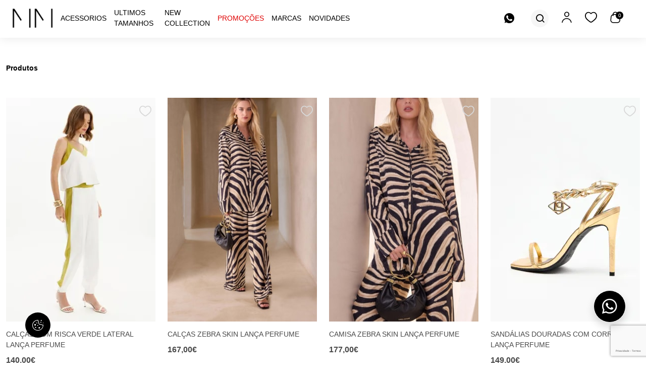

--- FILE ---
content_type: text/html; charset=utf-8
request_url: https://www.mariamanuela.pt/pt/nova-colecao-verao23/pc-813?Brands=47&PageId=2
body_size: 21904
content:

<!DOCTYPE html>
<html dir="ltr" lang="pt-PT" data-lang="1" data-authenticated="0">
<head>
    <meta http-equiv="x-ua-compatible" content="ie=edge" />
    <meta charset="utf-8" />
    <meta id="viewport-meta" name="viewport" content="width=device-width, initial-scale=1, shrink-to-fit=no" />
    <title>Produtos | MariaManuela woman&#x27;s wear</title>
    <base href="/" />
    <meta name="description" content="As nossas  cole&#xE7;&#xF5;es s&#xE3;o inspiradas na exuber&#xE2;ncia, sensualidade e na atitude da mulher que conhece o poder que a moda exerce sobre ela. Surpreendente, feminina, glamorosa e sofisticada, MariaManuela oferece ao mercado a ess&#xEA;ncia da mulher com uma auto-estima bem resolvida." />
    <meta name="keywords" content="maria Manuela, vestidos, roupa" />
    <meta name="author" content="ZENN" />
    <meta name="referrer" content="origin" />
    <meta name="robots" content="index,follow">
    
    <link rel="shortcut" href="/favicon.ico" type="image/x-icon" />
    <link rel="apple-touch-icon" sizes="76x76" href="/Content/imgs/icons/apple-touch-icon.png">
    <link rel="icon" type="image/png" sizes="32x32" href="/Content/imgs/icons/favicon-32x32.png">
    <link rel="icon" type="image/png" sizes="16x16" href="/Content/imgs/icons/favicon-16x16.png">
    <link rel="mask-icon" href="/Content/imgs/icons/safari-pinned-tab.svg" color="#5bbad5">
    <link rel="stylesheet" href="/Content/dist/bundle.css?v=1.1" type="text/css" media="all" />
    <link rel="preconnect" href="https://fonts.googleapis.com">
    <link rel="preconnect" href="https://fonts.gstatic.com" crossorigin>
    <link href="https://fonts.googleapis.com/css2?family=Open+Sans:400,700&display=swap" rel="stylesheet" defer>
    
        <script>
            window.dataLayer = window.dataLayer || [];
            function gtag() {
                dataLayer.push(arguments);
            }
            gtag('consent', 'default', {
                'ad_storage': 'denied',
                'ad_user_data': 'denied',
                'ad_personalization': 'denied',
                'analytics_storage': 'denied'
            });
        </script>
            <script sata-category="googletagmanage" data-category="TagManager" data-service="Google Tag Manager">
                (function (w, d, s, l, i) {
                    w[l] = w[l] || [];
                    w[l].push({ 'gtm.start': new Date().getTime(), event: 'gtm.js' });
                    var f = d.getElementsByTagName(s)[0],
                        j = d.createElement(s),
                        dl = l != 'dataLayer' ? '&l=' + l : '';
                    j.async = true;
                    j.src = 'https://www.googletagmanager.com/gtm.js?id=' + i + dl;
                    f.parentNode.insertBefore(j, f);
                })(window, document, 'script', 'dataLayer', 'GTM-5S9DPVH');
            </script>
        <link rel="stylesheet" href="/Content/plugins/cookieconsent/cookieconsent.css">
</head>
<body data-lang="pt">
        <noscript>
            <iframe src="https://www.googletagmanager.com/ns.html?id=GTM-5S9DPVH" height="0" width="0" style="display:none;visibility:hidden"></iframe>
        </noscript>
    <!-- Account Instaled-->

<div id="LoginModal" class="modal fade" tabindex="-1" role="dialog" aria-labelledby="LoginModal" aria-hidden="true">
    <div class="modal-dialog" role="document">
        <div class="modal-content">
            <div class="modal-body">
                    <div class="row row-eq-height">
                        <div class="col-md-4 left-side">
                            <div class="logo">
                                <img src="/Content/imgs/logos/logo.png?h=100" alt="MariaManuela woman&#x27;s wear" />
                            </div>
                            <div class="pill-content d-flex justify-content-md-start justify-content-end flex-column">
                                <h2>Bem vindo</h2>
                                <p>Aceda &#xE0; sua conta ou crie uma nova.</p>
                            </div>
                        </div>
                        <div class="col-md-8 right-side">
                            <ul class="nav nav-pills my-3 mt-md-0 row" id="login-pills-tab" role="tablist">
                                <li class="nav-item col-md-6">
                                    <a class="nav-link active" data-bs-toggle="pill" href="#login-pills-signin" role="tab" aria-controls="login-pills-signin" aria-selected="true">Entrar</a>
                                </li>
                                <li class="nav-item" style="display: none;">
                                    <a class="nav-link" data-bs-toggle="pill" href="#login-pills-recover" role="tab" aria-controls="login-pills-recover" aria-selected="false">Recuperar senha</a>
                                </li>
                                    <li class="nav-item col-md-6">
                                        <a class="nav-link" data-bs-toggle="pill" href="#login-pills-register" role="tab" aria-controls="login-pills-register" aria-selected="false">Registar</a>
                                    </li>
                            </ul>
                            <div class="tab-content" id="login-pills-tabContent">
                                <div class="tab-pane fade show active" id="login-pills-signin" role="tabpanel" aria-labelledby="login-pills-signin">
                                    <form id="LoginForm"
                                          method="post"
                                          action="/pt/Account/SignIn/"
                                          class="needs-validation"
                                          novalidate
                                          data-non-ajax
                                          >
                                        <input name="__RequestVerificationToken" type="hidden" value="CfDJ8NWSm3TYJHpBolIPRvCF95GcIxK60JGGlxwiqOjbUgnDI9CVOOQUE4qFi9ZP6cIV9KW_CS8bkvyhy0cHhoSCBtVqCIhNiXajMqvmiLh6DZPFTzHRWVGP23rsbOzc0DxYZSKrwZADTPZRb2gFwSUM53U" />
                                        <input type="hidden" name="Redirect" value="/pt/nova-colecao-verao23/pc-813?Brands=47&amp;PageId=2" />
                                        <div class="form-group">
                                            <label>Email</label>
                                            <input type="email" class="form-control" name="Email" aria-describedby="Email" placeholder="Email..." required />
                                            <div class="invalid-tooltip">Preencha o campo Email!</div>
                                        </div>
                                        <div class="form-group field-password">
                                            <label>Senha</label>
                                            <div class="position-relative">
                                                <input type="password" class="form-control" autocomplete="on" placeholder="Senha..." aria-describedby="Password" name="Password" required />
                                                <i class="icon-eye"></i>
                                            </div>
                                            <div class="invalid-tooltip">Preencha o campo password!</div>
                                        </div>
                                        <div class="clearfix d-flex align-items-center justify-content-between">
                                            <a id="RecoverAccountBtn" href="#">Recuperar senha</a>
                                            <button type="submit" class="btn btn-primary ms-auto">Entrar</button>
                                        </div>
                                    </form>
                                </div>
                                <div class="tab-pane fade" id="login-pills-recover" role="tabpanel" aria-labelledby="login-pills-recover">
                                    <form id="RecoverForm" method="post" action="/pt/Account/Recover/" class="needs-validation" novalidate
                                          >
                                        <input name="__RequestVerificationToken" type="hidden" value="CfDJ8NWSm3TYJHpBolIPRvCF95GcIxK60JGGlxwiqOjbUgnDI9CVOOQUE4qFi9ZP6cIV9KW_CS8bkvyhy0cHhoSCBtVqCIhNiXajMqvmiLh6DZPFTzHRWVGP23rsbOzc0DxYZSKrwZADTPZRb2gFwSUM53U" />
                                        <strong class="text-primary">Recuperar senha</strong>
                                        <div class="form-group mt-2">
                                            <label>Email</label>
                                            <input type="email" class="form-control" name="Email" aria-describedby="Email" placeholder="Email..." required />
                                            <div class="invalid-tooltip">Preencha o campo Email!</div>
                                        </div>
                                        <div class="clearfix d-flex align-items-center justify-content-between">
                                            <button type="submit" class="btn btn-primary ms-auto">Confirmar</button>
                                        </div>
                                    </form>
                                </div>
                                    <div class="tab-pane fade" id="login-pills-register" role="tabpanel" aria-labelledby="login-pills-register">
                                        <form id="RegisterForm"
                                              method="post"
                                              action="/pt/Account/Register/"
                                              data-type="personal"
                                              class="needs-validation"
                                              novalidate
                                                                                            >
                                            <input name="__RequestVerificationToken" type="hidden" value="CfDJ8NWSm3TYJHpBolIPRvCF95GcIxK60JGGlxwiqOjbUgnDI9CVOOQUE4qFi9ZP6cIV9KW_CS8bkvyhy0cHhoSCBtVqCIhNiXajMqvmiLh6DZPFTzHRWVGP23rsbOzc0DxYZSKrwZADTPZRb2gFwSUM53U" />
                                            <input type="text" name="Honeypot" value="" style="display:none;">
                                                <div class="form-group">
                                                    <strong class="text-primary">Conta empresa?</strong>
                                                    <label class="switch">
                                                        <input type="checkbox" id="CompanySwitch" name="IsCompany" value="1">
                                                        <span class="slider round"></span>
                                                    </label>
                                                </div>

                                            <p class="my-2 register-text">&nbsp</p>

                                            <div class="form-group">
                                                <label>Nome</label>
                                                <input type="text" class="form-control" name="Name" aria-describedby="Name" placeholder="Nome" required />
                                                <div class="invalid-tooltip">Preencha o campo Nome!</div>
                                            </div>
                                            <div class="form-group">
                                                <label>Email</label>
                                                <input type="email" class="form-control" name="Email" aria-describedby="Email" placeholder="Email" required />
                                                <div class="invalid-tooltip">Preencha o campo Email!</div>
                                            </div>
                                            <div class="form-group">
                                                <label>Telefone</label>
                                                <input type="text" class="form-control" name="PhoneDefault" aria-describedby="PhoneDefault" placeholder="Telefone"  />
                                            </div>
                                                <div data-type="personal">
                                                    <div class="form-group">
                                                        <label>NIF</label>
                                                        <input type="text" class="form-control" name="FiscalIdNumber" aria-describedby="FiscalIdNumber" placeholder="NIF"  pattern="^[a-zA-Z0-9\-]*$" />
                                                    </div>
                                                </div>
                                                <div data-type="company">
                                                    <div class="form-group">
                                                        <label>Empresa</label>
                                                        <input type="text" class="form-control" name="Company" aria-describedby="Company" placeholder="Empresa" value="" />
                                                        <div class="invalid-tooltip">Preencha o campo Empresa!</div>
                                                    </div>
                                                    <div id="CompanyInfo"></div>
                                                    <div class="form-group">
                                                        <label>NIPC</label>
                                                        <input type="text" class="form-control" name="RelatedFiscalIdNumber" aria-describedby="RelatedFiscalIdNumber" placeholder="NIPC..." value="" pattern="^[a-zA-Z0-9\-]*$" />
                                                        <div class="invalid-tooltip">Preencha o campo NIPC!</div>
                                                    </div>
                                                </div>


                                            <div class="form-group">
                                                <label>Senha</label>
                                                <p><small>A sua senha ter&#xE1; de conter pelo menos 6 digitos e n&#xE3;o a deve compartilhar com ningu&#xE9;m!</small></p>
                                                <input type="password" autocomplete="off" class="form-control" placeholder="Senha..." name="Pwd" required pattern=".{5,}" />
                                                <div class="invalid-tooltip">Preencha o campo password!</div>
                                            </div>
                                            <div class="form-group">
                                                <label>Confirme a sua senha</label>
                                                <input type="password" autocomplete="off" class="form-control" placeholder="Senha..." name="PwdConfirm" required pattern=".{5,}" />
                                                <div class="invalid-tooltip">Preencha o campo password!</div>
                                            </div>
                                                <div class="form-group">
                                                    <label>Pa&#xED;s</label>
                                                    <select required name="IdAppCountry" placeholder="Pa&#xED;s..." class="form-select">
                                                            <option data-iso="AF" value="4" >Afeganist&#xE3;o</option>
                                                            <option data-iso="AD" value="2" >Andorra</option>
                                                            <option data-iso="ES" value="67" >Espanha</option>
                                                            <option data-iso="PT" value="181" selected>Portugal Continental</option>
                                                            <option data-iso="00" value="1" >Portugal Ilhas</option>
                                                            <option data-iso="DO" value="60" >Rep&#xFA;blica Dominicana</option>
                                                    </select>
                                                    <div class="invalid-tooltip">Preencha o campo Pa&#xED;s!</div>
                                                </div>


                                            <div class="form-group">
                                                <div class="form-check">
                                                    <input type="checkbox" class="form-check-input" id="createAccountNewsletters" value="1" name="AcceptMarketingEmails">
                                                    <label class="form-check-label" for="createAccountNewsletters">Receber Newsletters e Comunica&#xE7;&#xF5;es de Marketing</label>
                                                </div>
                                                <div class="form-check">
                                                    <input type="checkbox" class="form-check-input" id="createAccountTerms" value="1" required name="Confirm">
                                                    <label class="form-check-label" for="createAccountTerms">Ao submeter confirmo que li e aceito os termos.</label>
                                                    <div class="invalid-tooltip">Aceites os termos para prosseguir!</div>
                                                </div>
                                            </div>
                                            <div class="text-lg-end">
                                                <button type="submit" class="btn btn-primary">Criar conta</button>
                                            </div>
                                        </form>
                                    </div>
                            </div>
                        </div>
                    </div>
            </div>
        </div>
    </div>
</div>    

<header id="Header">
    <div class="container-fluid">
        <div class="row align-items-center">
            <div class="col-xl-7 col-md-8 col-12">
                <div class="header__left">
                    <a href="/pt/" class="logo">
                        <img src="/Content/imgs/logos/logo-header.png" alt="logo-header" class="img-fluid mx-auto" />
                    </a>
                    <nav id="SuperfishMenu">
                        <ul class="sf-menu">
                                    <li>
                                        <a href="/pt/acessorios/pc-1581" class="" title="ACESSORIOS ">
                                            <span class="text-uppercase font-weight-bold" style="color: ACESSORIOS  ">
                                                ACESSORIOS 
                                            </span>
                                        </a>
                                            <ul id="Menu" style="display : none;">
                                                <li class="subcategories">
                                                    <div class="container">
                                                        <div class="row align-items-stretch c__rowLg mb-sm-3 mb-2">
                                                            <div class="col-5 c__colLg">
                                                            </div>
                                                            <div class="col-7 c__colLg">
                                                                <ul>
                                                                        <li>
                                                                            <a class="d-block " href="/pt/acessorios/mala-grande/pc-1585" title="Mala Grande ">
                                                                                Mala Grande 
                                                                            </a>
                                                                        </li>
                                                                        <li>
                                                                            <a class="d-block " href="/pt/acessorios/mala-pequena/pc-1587" title="Mala Pequena ">
                                                                                Mala Pequena 
                                                                            </a>
                                                                        </li>
                                                                        <li>
                                                                            <a class="d-block " href="/pt/acessorios/mala-pele/pc-1588" title="Mala Pele">
                                                                                Mala Pele
                                                                            </a>
                                                                        </li>
                                                                        <li>
                                                                            <a class="d-block " href="/pt/acessorios/cinto-corrente/pc-1591" title="Cinto Corrente">
                                                                                Cinto Corrente
                                                                            </a>
                                                                        </li>
                                                                        <li>
                                                                            <a class="d-block " href="/pt/acessorios/cinto/pc-1592" title="Cinto ">
                                                                                Cinto 
                                                                            </a>
                                                                        </li>
                                                                        <li>
                                                                            <a class="d-block " href="/pt/acessorios/lenco/pc-1593" title="Len&#xE7;o ">
                                                                                Len&#xE7;o 
                                                                            </a>
                                                                        </li>
                                                                        <li>
                                                                            <a class="d-block " href="/pt/acessorios/lenco-grande/pc-1594" title="Len&#xE7;o Grande">
                                                                                Len&#xE7;o Grande
                                                                            </a>
                                                                        </li>
                                                                </ul>
                                                            </div>
                                                        </div>
                                                        <div class="d-flex align-items-center justify-content-between">
                                                            <div>
                                                            </div>
                                                            <div>
                                                                <a href="/pt/acessorios/pc-1581" class="fw-semibold">Ver tudo</a>
                                                            </div>
                                                        </div>
                                                    </div>
                                                </li>
                                            </ul>
                                    </li>
                                    <li>
                                        <a href="/pt/ultimos-tamanhos/pc-1366" class="" title="ULTIMOS TAMANHOS ">
                                            <span class="text-uppercase " style="color:  ">
                                                ULTIMOS TAMANHOS 
                                            </span>
                                        </a>
                                            <ul id="Menu" style="display : none;">
                                                <li class="subcategories">
                                                    <div class="container">
                                                        <div class="row align-items-stretch c__rowLg mb-sm-3 mb-2">
                                                            <div class="col-5 c__colLg">
                                                                    <div>
                                                                        <img src="/zArchives/ProductCategories/Photos/502cc000296-11-0-638739110384067281.jpg?w=491&h=276&mode=crop" class="full-image" />
                                                                    </div>
                                                            </div>
                                                            <div class="col-7 c__colLg">
                                                                <ul>
                                                                        <li>
                                                                            <a class="d-block " href="/pt/ultimos-tamanhos/vestido-comprido/pc-1367" title="Vestido Comprido">
                                                                                Vestido Comprido
                                                                            </a>
                                                                        </li>
                                                                        <li>
                                                                            <a class="d-block " href="/pt/ultimos-tamanhos/vestido-curto/pc-1368" title="Vestido Curto ">
                                                                                Vestido Curto 
                                                                            </a>
                                                                        </li>
                                                                        <li>
                                                                            <a class="d-block " href="/pt/ultimos-tamanhos/body/pc-1369" title="Body">
                                                                                Body
                                                                            </a>
                                                                        </li>
                                                                        <li>
                                                                            <a class="d-block " href="/pt/ultimos-tamanhos/saia/pc-1371" title="Saia">
                                                                                Saia
                                                                            </a>
                                                                        </li>
                                                                        <li>
                                                                            <a class="d-block " href="/pt/ultimos-tamanhos/mala/pc-1372" title="Mala">
                                                                                Mala
                                                                            </a>
                                                                        </li>
                                                                        <li>
                                                                            <a class="d-block " href="/pt/ultimos-tamanhos/camisola/pc-1373" title="Camisola">
                                                                                Camisola
                                                                            </a>
                                                                        </li>
                                                                        <li>
                                                                            <a class="d-block " href="/pt/ultimos-tamanhos/macaquinho/pc-1374" title="Macaquinho ">
                                                                                Macaquinho 
                                                                            </a>
                                                                        </li>
                                                                        <li>
                                                                            <a class="d-block " href="/pt/ultimos-tamanhos/macacao/pc-1375" title="Macac&#xE3;o">
                                                                                Macac&#xE3;o
                                                                            </a>
                                                                        </li>
                                                                        <li>
                                                                            <a class="d-block " href="/pt/ultimos-tamanhos/top/pc-1376" title="Top">
                                                                                Top
                                                                            </a>
                                                                        </li>
                                                                        <li>
                                                                            <a class="d-block " href="/pt/ultimos-tamanhos/casaco/pc-1377" title="Casaco ">
                                                                                Casaco 
                                                                            </a>
                                                                        </li>
                                                                        <li>
                                                                            <a class="d-block " href="/pt/ultimos-tamanhos/estola/pc-1378" title="Estola">
                                                                                Estola
                                                                            </a>
                                                                        </li>
                                                                        <li>
                                                                            <a class="d-block " href="/pt/ultimos-tamanhos/calcas/pc-1379" title="Cal&#xE7;as">
                                                                                Cal&#xE7;as
                                                                            </a>
                                                                        </li>
                                                                        <li>
                                                                            <a class="d-block " href="/pt/ultimos-tamanhos/vestido/pc-1380" title="Vestido ">
                                                                                Vestido 
                                                                            </a>
                                                                        </li>
                                                                        <li>
                                                                            <a class="d-block " href="/pt/ultimos-tamanhos/blusa/pc-1382" title="Blusa ">
                                                                                Blusa 
                                                                            </a>
                                                                        </li>
                                                                        <li>
                                                                            <a class="d-block " href="/pt/ultimos-tamanhos/calcado/pc-1383" title="Cal&#xE7;ado">
                                                                                Cal&#xE7;ado
                                                                            </a>
                                                                        </li>
                                                                        <li>
                                                                            <a class="d-block " href="/pt/ultimos-tamanhos/calcoes/pc-1388" title="Cal&#xE7;&#xF5;es">
                                                                                Cal&#xE7;&#xF5;es
                                                                            </a>
                                                                        </li>
                                                                        <li>
                                                                            <a class="d-block " href="/pt/ultimos-tamanhos/t-shirt/pc-1504" title="T&#xB4;shirt">
                                                                                T&#xB4;shirt
                                                                            </a>
                                                                        </li>
                                                                        <li>
                                                                            <a class="d-block " href="/pt/ultimos-tamanhos/t-shirt/pc-1527" title="T&#xB4;shirt">
                                                                                T&#xB4;shirt
                                                                            </a>
                                                                        </li>
                                                                        <li>
                                                                            <a class="d-block " href="/pt/ultimos-tamanhos/camisa/pc-1528" title="Camisa">
                                                                                Camisa
                                                                            </a>
                                                                        </li>
                                                                        <li>
                                                                            <a class="d-block " href="/pt/ultimos-tamanhos/colete/pc-1529" title="Colete ">
                                                                                Colete 
                                                                            </a>
                                                                        </li>
                                                                </ul>
                                                            </div>
                                                        </div>
                                                        <div class="d-flex align-items-center justify-content-between">
                                                            <div>
                                                                    <p class="fw-bold">ULTIMOS TAMANHOS </p>
                                                                    <p class="d-flex align-items-center">
                                                                        Em destaque:
                                                                        &nbsp;
                                                                        <a href="/pt/ultimos-tamanhos/casaco/pc-1377" class="text-decoration-underline">Casaco </a>
                                                                    </p>
                                                            </div>
                                                            <div>
                                                                <a href="/pt/ultimos-tamanhos/pc-1366" class="fw-semibold">Ver tudo</a>
                                                            </div>
                                                        </div>
                                                    </div>
                                                </li>
                                            </ul>
                                    </li>
                                    <li>
                                        <a href="/pt/new-collection/pc-1390" class="" title="NEW COLLECTION">
                                            <span class="text-uppercase font-weight-bold" style="color: https://www.mariamanuela.pt/pt/alto-verao/pc-1390 ">
                                                NEW COLLECTION
                                            </span>
                                        </a>
                                            <ul id="Menu" style="display : none;">
                                                <li class="subcategories">
                                                    <div class="container">
                                                        <div class="row align-items-stretch c__rowLg mb-sm-3 mb-2">
                                                            <div class="col-5 c__colLg">
                                                            </div>
                                                            <div class="col-7 c__colLg">
                                                                <ul>
                                                                        <li>
                                                                            <a class="d-block " href="/pt/new-collection/chapeu/pc-1561" title="CHAPEU ">
                                                                                CHAPEU 
                                                                            </a>
                                                                        </li>
                                                                        <li>
                                                                            <a class="d-block " href="/pt/new-collection/capa/pc-1391" title="Capa">
                                                                                Capa
                                                                            </a>
                                                                        </li>
                                                                        <li>
                                                                            <a class="d-block " href="/pt/new-collection/calcas/pc-1392" title="Cal&#xE7;as">
                                                                                Cal&#xE7;as
                                                                            </a>
                                                                        </li>
                                                                        <li>
                                                                            <a class="d-block " href="/pt/new-collection/vestido/pc-1393" title="Vestido ">
                                                                                Vestido 
                                                                            </a>
                                                                        </li>
                                                                        <li>
                                                                            <a class="d-block " href="/pt/new-collection/bone/pc-1394" title="Bon&#xE9;">
                                                                                Bon&#xE9;
                                                                            </a>
                                                                        </li>
                                                                        <li>
                                                                            <a class="d-block " href="/pt/new-collection/mala/pc-1395" title="Mala">
                                                                                Mala
                                                                            </a>
                                                                        </li>
                                                                        <li>
                                                                            <a class="d-block " href="/pt/new-collection/camisola/pc-1396" title="Camisola">
                                                                                Camisola
                                                                            </a>
                                                                        </li>
                                                                        <li>
                                                                            <a class="d-block " href="/pt/new-collection/casaco/pc-1397" title="Casaco ">
                                                                                Casaco 
                                                                            </a>
                                                                        </li>
                                                                        <li>
                                                                            <a class="d-block " href="/pt/new-collection/camisa/pc-1398" title="Camisa">
                                                                                Camisa
                                                                            </a>
                                                                        </li>
                                                                        <li>
                                                                            <a class="d-block " href="/pt/new-collection/blusa/pc-1399" title="Blusa">
                                                                                Blusa
                                                                            </a>
                                                                        </li>
                                                                        <li>
                                                                            <a class="d-block " href="/pt/new-collection/body/pc-1400" title="Body">
                                                                                Body
                                                                            </a>
                                                                        </li>
                                                                        <li>
                                                                            <a class="d-block " href="/pt/new-collection/t-shirt/pc-1401" title="T&#xB4;Shirt">
                                                                                T&#xB4;Shirt
                                                                            </a>
                                                                        </li>
                                                                        <li>
                                                                            <a class="d-block " href="/pt/new-collection/colete/pc-1402" title="Colete ">
                                                                                Colete 
                                                                            </a>
                                                                        </li>
                                                                        <li>
                                                                            <a class="d-block " href="/pt/new-collection/saia/pc-1403" title="Saia ">
                                                                                Saia 
                                                                            </a>
                                                                        </li>
                                                                        <li>
                                                                            <a class="d-block " href="/pt/new-collection/calcoes/pc-1404" title="Cal&#xE7;&#xF5;es">
                                                                                Cal&#xE7;&#xF5;es
                                                                            </a>
                                                                        </li>
                                                                        <li>
                                                                            <a class="d-block " href="/pt/new-collection/macacao/pc-1405" title="Macac&#xE3;o">
                                                                                Macac&#xE3;o
                                                                            </a>
                                                                        </li>
                                                                        <li>
                                                                            <a class="d-block " href="/pt/new-collection/calcado/pc-1406" title="Cal&#xE7;ado ">
                                                                                Cal&#xE7;ado 
                                                                            </a>
                                                                        </li>
                                                                        <li>
                                                                            <a class="d-block " href="/pt/new-collection/top/pc-1407" title="Top">
                                                                                Top
                                                                            </a>
                                                                        </li>
                                                                        <li>
                                                                            <a class="d-block " href="/pt/new-collection/cinto/pc-1408" title="Cinto">
                                                                                Cinto
                                                                            </a>
                                                                        </li>
                                                                        <li>
                                                                            <a class="d-block " href="/pt/new-collection/conjunto/pc-1409" title="Conjunto">
                                                                                Conjunto
                                                                            </a>
                                                                        </li>
                                                                        <li>
                                                                            <a class="d-block " href="/pt/new-collection/lenco/pc-1410" title="Len&#xE7;o">
                                                                                Len&#xE7;o
                                                                            </a>
                                                                        </li>
                                                                        <li>
                                                                            <a class="d-block " href="/pt/new-collection/estola/pc-1411" title="Estola">
                                                                                Estola
                                                                            </a>
                                                                        </li>
                                                                        <li>
                                                                            <a class="d-block " href="/pt/new-collection/pulseiras/pc-1530" title="Pulseiras">
                                                                                Pulseiras
                                                                            </a>
                                                                        </li>
                                                                </ul>
                                                            </div>
                                                        </div>
                                                        <div class="d-flex align-items-center justify-content-between">
                                                            <div>
                                                            </div>
                                                            <div>
                                                                <a href="/pt/new-collection/pc-1390" class="fw-semibold">Ver tudo</a>
                                                            </div>
                                                        </div>
                                                    </div>
                                                </li>
                                            </ul>
                                    </li>
                                    <li>
                                        <a href="/pt/promocoes/pc-616" class="" title="PROMO&#xC7;&#xD5;ES ">
                                            <span class="text-uppercase font-weight-bold" style="color: #DF0101 ">
                                                PROMO&#xC7;&#xD5;ES 
                                            </span>
                                        </a>
                                            <ul id="Menu" style="display : none;">
                                                <li class="subcategories">
                                                    <div class="container">
                                                        <div class="row align-items-stretch c__rowLg mb-sm-3 mb-2">
                                                            <div class="col-5 c__colLg">
                                                                    <div>
                                                                        <img src="/zArchives/ProductCategories/Photos/img-8500.jpg?w=491&h=276&mode=crop" class="full-image" />
                                                                    </div>
                                                            </div>
                                                            <div class="col-7 c__colLg">
                                                                <ul>
                                                                        <li>
                                                                            <a class="d-block " href="/pt/promocoes/chapeu/pc-1189" title="Chap&#xE9;u ">
                                                                                Chap&#xE9;u 
                                                                            </a>
                                                                        </li>
                                                                        <li>
                                                                            <a class="d-block " href="/pt/promocoes/cinto/pc-1201" title="Cinto">
                                                                                Cinto
                                                                            </a>
                                                                        </li>
                                                                        <li>
                                                                            <a class="d-block " href="/pt/promocoes/casacos/pc-1203" title="Casacos">
                                                                                Casacos
                                                                            </a>
                                                                        </li>
                                                                        <li>
                                                                            <a class="d-block " href="/pt/promocoes/tops/pc-1214" title="Tops">
                                                                                Tops
                                                                            </a>
                                                                        </li>
                                                                        <li>
                                                                            <a class="d-block " href="/pt/promocoes/t-shirt/pc-1216" title="T&#xB4;Shirt">
                                                                                T&#xB4;Shirt
                                                                            </a>
                                                                        </li>
                                                                        <li>
                                                                            <a class="d-block " href="/pt/promocoes/capa/pc-1386" title="CAPA">
                                                                                CAPA
                                                                            </a>
                                                                        </li>
                                                                        <li>
                                                                            <a class="d-block " href="/pt/promocoes/conjunto/pc-1104" title="Conjunto">
                                                                                Conjunto
                                                                            </a>
                                                                        </li>
                                                                        <li>
                                                                            <a class="d-block " href="/pt/promocoes/lenco/pc-1120" title="LEN&#xC7;O">
                                                                                LEN&#xC7;O
                                                                            </a>
                                                                        </li>
                                                                        <li>
                                                                            <a class="d-block " href="/pt/promocoes/estola/pc-1551" title="Estola">
                                                                                Estola
                                                                            </a>
                                                                        </li>
                                                                        <li>
                                                                            <a class="d-block " href="/pt/promocoes/capa/pc-1144" title="Capa">
                                                                                Capa
                                                                            </a>
                                                                        </li>
                                                                        <li>
                                                                            <a class="d-block " href="/pt/promocoes/camisas/pc-716" title="Camisas ">
                                                                                Camisas 
                                                                            </a>
                                                                        </li>
                                                                        <li>
                                                                            <a class="d-block " href="/pt/promocoes/fato-banho/pc-742" title="Fato Banho ">
                                                                                Fato Banho 
                                                                            </a>
                                                                        </li>
                                                                        <li>
                                                                            <a class="d-block " href="/pt/promocoes/cintos/pc-748" title="Cintos">
                                                                                Cintos
                                                                            </a>
                                                                        </li>
                                                                        <li>
                                                                            <a class="d-block " href="/pt/promocoes/cachecol/pc-773" title="Cachecol">
                                                                                Cachecol
                                                                            </a>
                                                                        </li>
                                                                        <li>
                                                                            <a class="d-block " href="/pt/promocoes/colete/pc-793" title="Colete">
                                                                                Colete
                                                                            </a>
                                                                        </li>
                                                                        <li>
                                                                            <a class="d-block " href="/pt/promocoes/vestidos/pc-696" title="Vestidos ">
                                                                                Vestidos 
                                                                            </a>
                                                                        </li>
                                                                        <li>
                                                                            <a class="d-block " href="/pt/promocoes/camisolas/pc-635" title="Camisolas">
                                                                                Camisolas
                                                                            </a>
                                                                        </li>
                                                                        <li>
                                                                            <a class="d-block " href="/pt/promocoes/calcas/pc-649" title="Cal&#xE7;as ">
                                                                                Cal&#xE7;as 
                                                                            </a>
                                                                        </li>
                                                                        <li>
                                                                            <a class="d-block " href="/pt/promocoes/top/pc-655" title="Top">
                                                                                Top
                                                                            </a>
                                                                        </li>
                                                                        <li>
                                                                            <a class="d-block " href="/pt/promocoes/macacao/pc-666" title="Macac&#xE3;o">
                                                                                Macac&#xE3;o
                                                                            </a>
                                                                        </li>
                                                                        <li>
                                                                            <a class="d-block " href="/pt/promocoes/calcado/pc-672" title="Cal&#xE7;ado ">
                                                                                Cal&#xE7;ado 
                                                                            </a>
                                                                        </li>
                                                                        <li>
                                                                            <a class="d-block " href="/pt/promocoes/casaco/pc-554" title="Casaco">
                                                                                Casaco
                                                                            </a>
                                                                        </li>
                                                                        <li>
                                                                            <a class="d-block " href="/pt/promocoes/malas/pc-558" title="Malas">
                                                                                Malas
                                                                            </a>
                                                                        </li>
                                                                        <li>
                                                                            <a class="d-block " href="/pt/promocoes/calcoes/pc-614" title="Cal&#xE7;&#xF5;es ">
                                                                                Cal&#xE7;&#xF5;es 
                                                                            </a>
                                                                        </li>
                                                                        <li>
                                                                            <a class="d-block " href="/pt/promocoes/blusa/pc-437" title="Blusa ">
                                                                                Blusa 
                                                                            </a>
                                                                        </li>
                                                                        <li>
                                                                            <a class="d-block " href="/pt/promocoes/t-shirt/pc-438" title="T-SHIRT">
                                                                                T-SHIRT
                                                                            </a>
                                                                        </li>
                                                                        <li>
                                                                            <a class="d-block " href="/pt/promocoes/body/pc-447" title="Body">
                                                                                Body
                                                                            </a>
                                                                        </li>
                                                                        <li>
                                                                            <a class="d-block " href="/pt/promocoes/saias/pc-448" title="Saias ">
                                                                                Saias 
                                                                            </a>
                                                                        </li>
                                                                        <li>
                                                                            <a class="d-block " href="/pt/promocoes/cachecol/pc-745" title="Cachecol">
                                                                                Cachecol
                                                                            </a>
                                                                        </li>
                                                                        <li>
                                                                            <a class="d-block " href="/pt/promocoes/tunica/pc-776" title="Tunica">
                                                                                Tunica
                                                                            </a>
                                                                        </li>
                                                                </ul>
                                                            </div>
                                                        </div>
                                                        <div class="d-flex align-items-center justify-content-between">
                                                            <div>
                                                                    <p class="fw-bold">PROMO&#xC7;&#xD5;ES </p>
                                                                    <p class="d-flex align-items-center">
                                                                        Em destaque:
                                                                        &nbsp;
                                                                        <a href="/pt/promocoes/vestidos/pc-696" class="text-decoration-underline">Vestidos </a>
                                                                    </p>
                                                            </div>
                                                            <div>
                                                                <a href="/pt/promocoes/pc-616" class="fw-semibold">Ver tudo</a>
                                                            </div>
                                                        </div>
                                                    </div>
                                                </li>
                                            </ul>
                                    </li>
                                <li>
                                    <a href="/pt/marcas" class="" title="Marcas">
                                        <span class="text-uppercase">
                                            Marcas 
                                        </span>
                                    </a>
                                  
                                    <ul id="Menu" style="display : none;">
                                        <li class="subcategories">
                                            <div class="container">
                                                <div class="row align-items-stretch c__rowLg mb-sm-3 mb-2">
                                                    <div class="col-5 c__colLg">
                                                            <div>
                                                                <img src="/zArchives/ProductBrands/27/Files/251-521dd15032-2001-p04.webp?w=491&h=276&mode=crop" class="full-image" />
                                                            </div>
                                                    </div>
                                                    <div class="col-7 c__colLg">
                                                        <ul>
                                                                <li>
                                                                    <a class="d-block " href="/pt/marcas?brand=27" title="DENNYROSE ">
                                                                        DENNYROSE 
                                                                    </a>
                                                                </li>
                                                                <li>
                                                                    <a class="d-block " href="/pt/marcas?brand=36" title="BAMBURI">
                                                                        BAMBURI
                                                                    </a>
                                                                </li>
                                                                <li>
                                                                    <a class="d-block " href="/pt/marcas?brand=58" title="GAELLE PARIS ">
                                                                        GAELLE PARIS 
                                                                    </a>
                                                                </li>
                                                                <li>
                                                                    <a class="d-block " href="/pt/marcas?brand=61" title="CARRANO ">
                                                                        CARRANO 
                                                                    </a>
                                                                </li>
                                                                <li>
                                                                    <a class="d-block " href="/pt/marcas?brand=62" title="GOA GOA ">
                                                                        GOA GOA 
                                                                    </a>
                                                                </li>
                                                                <li>
                                                                    <a class="d-block " href="/pt/marcas?brand=63" title="RUEMADAM_ PARIS">
                                                                        RUEMADAM_ PARIS
                                                                    </a>
                                                                </li>
                                                                <li>
                                                                    <a class="d-block " href="/pt/marcas?brand=29" title="SAHOCO">
                                                                        SAHOCO
                                                                    </a>
                                                                </li>
                                                                <li>
                                                                    <a class="d-block " href="/pt/marcas?brand=47" title="LAN&#xC7;A PERFUME ">
                                                                        LAN&#xC7;A PERFUME 
                                                                    </a>
                                                                </li>
                                                                <li>
                                                                    <a class="d-block " href="/pt/marcas?brand=52" title="AMARANTE ">
                                                                        AMARANTE 
                                                                    </a>
                                                                </li>
                                                                <li>
                                                                    <a class="d-block " href="/pt/marcas?brand=56" title="DIMY">
                                                                        DIMY
                                                                    </a>
                                                                </li>
                                                                <li>
                                                                    <a class="d-block " href="/pt/marcas?brand=59" title="ELEH">
                                                                        ELEH
                                                                    </a>
                                                                </li>
                                                        </ul>
                                                    </div>
                                                </div>
                                                <div class="d-flex align-items-center justify-content-between">
                                                    <div>
                                                            <p class="fw-bold">DENNYROSE </p>
                                                            <p class="d-flex align-items-center">
                                                                Em destaque:
                                                                &nbsp;
                                                                <a href="/pt/produtos?brand=27" class="text-decoration-underline">DENNYROSE </a>
                                                            </p>
                                                    </div>
                                                    <div>
                                                        <a href="/pt/produtos?brand=27" class="fw-semibold">Ver tudo</a>
                                                    </div>
                                                </div>
                                            </div>
                                        </li>
                                    </ul>
                                </li>
                        </ul>
                    </nav>
                    <ul class="list-unstyled d-flex align-items-center menuHeader">
            <li>
                <a class="nav-link  "  href="/pt/nova-colecao/pc-1157?news=1">
                    <span>
                        Novidades
                    </span>
                </a>
            </li>
                    </ul>
                </div>
            </div>
            <div class="col-xl-5 col-md-4 col-12 text-right">
                <ul class="header__right">
                    <li><a href="tel:262 141613" role="link" class="size--s12 d-flex align-items-center clientSupport"><i class="icon-phone size--s14 me-2"></i><span>Apoio ao Cliente</span><span class="fw-bold ms-1">262 141613</span></a></li>
                    <li class="position-relative">
                        <button id="SearchButton" type="button" class="btn btn-link text-decoration-none p-0" data-bs-toggle="collapse" href="#SearchCollapse" aria-expanded="false" aria-controls="SearchCollapse">
                            <i class="icon-search"></i>
                        </button>
                        <div class="collapse" id="SearchCollapse">
                            <form class="search-form" action="/pt/produtos" method="get" data-non-ajax>
                                <input type="text" class="form-control" placeholder="Pesquisar" name="q" value="" />
                                <button type="submit" class="btn btn-link"><i class="icon-search text-white"></i></button>
                            </form>
                        </div>
                    </li>
                    <li>
                            <a href="#LoginModal" data-bs-toggle="modal" class="btn-cart" title="Registar" data-direction="right">
                                <i class="icon-user"></i>
                            </a>
                    </li>
                    <li>
                            <a class="wishlist btn-cart" href="#LoginModal" data-bs-toggle="modal" title="Favoritos" data-direction="right">
                                <i class="icon-heart"></i>
                            </a>
                    </li>
                    <li>
                        <a href="#" onclick="BasketService.ShowModalDetails(); return false;" title="Carrinho" class="btn-cart">
                            <i class="icon-cart mr-2"></i>
                                <span class="counter"><span data-basket-quantity>0</span></span>
                        </a>
                    </li>
                </ul>
            </div>
        </div>
    </div>
</header>
    

<header id="HeaderMobile">
    <div class="rd-navbar-wrap">
        <nav class="rd-navbar" data-rd-navbar-lg="rd-navbar-fixed">
            <div class="rd-navbar-inner">
                <div class="rd-navbar-panel">
                    <div class="rd-navbar-panel-canvas"></div>
                    <button class="rd-navbar-toggle" data-rd-navbar-toggle=".rd-navbar-nav-wrap"><span></span></button>
                    <div class="rd-navbar-brand  d-flex align-items-center justify-content-between">
                        <a href="/pt/" class="brand-name" title="logo">
                            <img src="/Content/imgs/logos/logo.png" class="img-fluid" alt="MariaManuela woman&#x27;s wear" />
                        </a>
                        <div class="basket-mobile d-flex align-items-center">
                            <button class="btn btn-link btn-search" type="button" data-bs-toggle="collapse" data-bs-target="#collapseSearch" aria-expanded="false" aria-controls="collapseSearch">
                                <i class="icon-search"></i>
                            </button>
                            <div class="icons-menu">
                                    <a href="#LoginModal" class="wishlist btn-cart myAccount log-modal" data-bs-toggle="modal" title="Favoritos" data-direction="right">
                                        <i class="icon-heart"></i>
                                    </a>
                                <a href="#" onclick="BasketService.ShowModalDetails(); return false;" title="Carrinho" class="btn-cart">
                                    <i class="icon-cart mr-2"></i>
                                        <span class="counter"><span data-basket-quantity>0</span></span>

                                </a>
                                    <a href="#LoginModal" class="btn-cart myAccount log-modal" data-bs-toggle="modal" title="Registar" data-direction="right">
                                        <i class="icon-user"></i>
                                    </a>
                            </div>
                        </div>
                    </div>
                    <div class="collapse searchCollapse" id="collapseSearch">
                        <div class="card card-body p-0 border-0">
                            <form action="/pt/produtos" method="get" data-plugin="form-validator-and-addressable search" data-non-ajax>
                                <input type="text" class="form-control" placeholder="Pesquisar" name="q" value="" />
                                <button type="submit" class="btn btn-link"><i class="icon-search"></i></button>
                            </form>
                        </div>
                    </div>
                </div>
            </div>
            <div class="rd-navbar-outer">
                <div class="rd-navbar-inner">
                    <div class="rd-navbar-subpanel">
                        <div class="rd-navbar-nav-wrap">
                            <!-- RD Navbar Nav -->
                            <ul class="rd-navbar-nav">
                                            <li>
                                                <a href="/pt/acessorios/pc-1581" title="ACESSORIOS ">
                                                    <span class="font-weight-bold" style="color: ACESSORIOS  ">
                                                        ACESSORIOS 
                                                    </span>
                                                </a>
                                                    <ul class="rd-navbar-dropdown">
                                                            <li class="">
                                                                    <a href="/pt/acessorios/mala-grande/pc-1585" title="Mala Grande ">Mala Grande </a>
                                                            </li>
                                                            <li class="">
                                                                    <a href="/pt/acessorios/mala-pequena/pc-1587" title="Mala Pequena ">Mala Pequena </a>
                                                            </li>
                                                            <li class="">
                                                                    <a href="/pt/acessorios/mala-pele/pc-1588" title="Mala Pele">Mala Pele</a>
                                                            </li>
                                                            <li class="">
                                                                    <a href="/pt/acessorios/cinto-corrente/pc-1591" title="Cinto Corrente">Cinto Corrente</a>
                                                            </li>
                                                            <li class="">
                                                                    <a href="/pt/acessorios/cinto/pc-1592" title="Cinto ">Cinto </a>
                                                            </li>
                                                            <li class="">
                                                                    <a href="/pt/acessorios/lenco/pc-1593" title="Len&#xE7;o ">Len&#xE7;o </a>
                                                            </li>
                                                            <li class="">
                                                                    <a href="/pt/acessorios/lenco-grande/pc-1594" title="Len&#xE7;o Grande">Len&#xE7;o Grande</a>
                                                            </li>
                                                    </ul>
                                            </li>
                                            <li>
                                                <a href="/pt/ultimos-tamanhos/pc-1366" title="ULTIMOS TAMANHOS ">
                                                    <span class="" style="color:  ">
                                                        ULTIMOS TAMANHOS 
                                                    </span>
                                                </a>
                                                    <ul class="rd-navbar-dropdown">
                                                            <li class="">
                                                                    <a href="/pt/ultimos-tamanhos/vestido-comprido/pc-1367" title="Vestido Comprido">Vestido Comprido</a>
                                                            </li>
                                                            <li class="">
                                                                    <a href="/pt/ultimos-tamanhos/vestido-curto/pc-1368" title="Vestido Curto ">Vestido Curto </a>
                                                            </li>
                                                            <li class="">
                                                                    <a href="/pt/ultimos-tamanhos/body/pc-1369" title="Body">Body</a>
                                                            </li>
                                                            <li class="">
                                                                    <a href="/pt/ultimos-tamanhos/saia/pc-1371" title="Saia">Saia</a>
                                                            </li>
                                                            <li class="">
                                                                    <a href="/pt/ultimos-tamanhos/mala/pc-1372" title="Mala">Mala</a>
                                                            </li>
                                                            <li class="">
                                                                    <a href="/pt/ultimos-tamanhos/camisola/pc-1373" title="Camisola">Camisola</a>
                                                            </li>
                                                            <li class="">
                                                                    <a href="/pt/ultimos-tamanhos/macaquinho/pc-1374" title="Macaquinho ">Macaquinho </a>
                                                            </li>
                                                            <li class="">
                                                                    <a href="/pt/ultimos-tamanhos/macacao/pc-1375" title="Macac&#xE3;o">Macac&#xE3;o</a>
                                                            </li>
                                                            <li class="">
                                                                    <a href="/pt/ultimos-tamanhos/top/pc-1376" title="Top">Top</a>
                                                            </li>
                                                            <li class="">
                                                                    <a href="/pt/ultimos-tamanhos/casaco/pc-1377" title="Casaco ">Casaco </a>
                                                            </li>
                                                            <li class="">
                                                                    <a href="/pt/ultimos-tamanhos/estola/pc-1378" title="Estola">Estola</a>
                                                            </li>
                                                            <li class="">
                                                                    <a href="/pt/ultimos-tamanhos/calcas/pc-1379" title="Cal&#xE7;as">Cal&#xE7;as</a>
                                                            </li>
                                                            <li class="">
                                                                    <a href="/pt/ultimos-tamanhos/vestido/pc-1380" title="Vestido ">Vestido </a>
                                                            </li>
                                                            <li class="">
                                                                    <a href="/pt/ultimos-tamanhos/blusa/pc-1382" title="Blusa ">Blusa </a>
                                                            </li>
                                                            <li class="">
                                                                    <a href="/pt/ultimos-tamanhos/calcado/pc-1383" title="Cal&#xE7;ado">Cal&#xE7;ado</a>
                                                            </li>
                                                            <li class="">
                                                                    <a href="/pt/ultimos-tamanhos/calcoes/pc-1388" title="Cal&#xE7;&#xF5;es">Cal&#xE7;&#xF5;es</a>
                                                            </li>
                                                            <li class="">
                                                                    <a href="/pt/ultimos-tamanhos/t-shirt/pc-1504" title="T&#xB4;shirt">
                                                                        <span>
                                                                            T&#xB4;shirt
                                                                        </span>
                                                                    </a>
                                                                    <ul class="rd-navbar-dropdown bg-light">
                                                                            <li>
                                                                                <a href="/pt/ultimos-tamanhos/t-shirt/manga-curta/pc-1505" title="Manga curta ">Manga curta </a>
                                                                            </li>
                                                                    </ul>
                                                            </li>
                                                            <li class="">
                                                                    <a href="/pt/ultimos-tamanhos/t-shirt/pc-1527" title="T&#xB4;shirt">T&#xB4;shirt</a>
                                                            </li>
                                                            <li class="">
                                                                    <a href="/pt/ultimos-tamanhos/camisa/pc-1528" title="Camisa">Camisa</a>
                                                            </li>
                                                            <li class="">
                                                                    <a href="/pt/ultimos-tamanhos/colete/pc-1529" title="Colete ">Colete </a>
                                                            </li>
                                                    </ul>
                                            </li>
                                            <li>
                                                <a href="/pt/new-collection/pc-1390" title="NEW COLLECTION">
                                                    <span class="font-weight-bold" style="color: https://www.mariamanuela.pt/pt/alto-verao/pc-1390 ">
                                                        NEW COLLECTION
                                                    </span>
                                                </a>
                                                    <ul class="rd-navbar-dropdown">
                                                            <li class="">
                                                                    <a href="/pt/new-collection/chapeu/pc-1561" title="CHAPEU ">
                                                                        <span>
                                                                            CHAPEU 
                                                                        </span>
                                                                    </a>
                                                                    <ul class="rd-navbar-dropdown bg-light">
                                                                            <li>
                                                                                <a href="/pt/new-collection/chapeu/palha-grande/pc-1562" title="Palha grande ">Palha grande </a>
                                                                            </li>
                                                                            <li>
                                                                                <a href="/pt/new-collection/chapeu/chapeu/pc-1571" title="Chap&#xE9;u ">Chap&#xE9;u </a>
                                                                            </li>
                                                                    </ul>
                                                            </li>
                                                            <li class="">
                                                                    <a href="/pt/new-collection/capa/pc-1391" title="Capa">
                                                                        <span>
                                                                            Capa
                                                                        </span>
                                                                    </a>
                                                                    <ul class="rd-navbar-dropdown bg-light">
                                                                            <li>
                                                                                <a href="/pt/new-collection/capa/manga/pc-1496" title="Manga">Manga</a>
                                                                            </li>
                                                                    </ul>
                                                            </li>
                                                            <li class="">
                                                                    <a href="/pt/new-collection/calcas/pc-1392" title="Cal&#xE7;as">
                                                                        <span>
                                                                            Cal&#xE7;as
                                                                        </span>
                                                                    </a>
                                                                    <ul class="rd-navbar-dropdown bg-light">
                                                                            <li>
                                                                                <a href="/pt/new-collection/calcas/ganga/pc-1491" title="Ganga">Ganga</a>
                                                                            </li>
                                                                            <li>
                                                                                <a href="/pt/new-collection/calcas/tecido/pc-1492" title="Tecido ">Tecido </a>
                                                                            </li>
                                                                            <li>
                                                                                <a href="/pt/new-collection/calcas/ecopele/pc-1493" title="Ecopele">Ecopele</a>
                                                                            </li>
                                                                            <li>
                                                                                <a href="/pt/new-collection/calcas/legging/pc-1494" title="Legging ">Legging </a>
                                                                            </li>
                                                                            <li>
                                                                                <a href="/pt/new-collection/calcas/renda/pc-1495" title="Renda">Renda</a>
                                                                            </li>
                                                                    </ul>
                                                            </li>
                                                            <li class="">
                                                                    <a href="/pt/new-collection/vestido/pc-1393" title="Vestido ">
                                                                        <span>
                                                                            Vestido 
                                                                        </span>
                                                                    </a>
                                                                    <ul class="rd-navbar-dropdown bg-light">
                                                                            <li>
                                                                                <a href="/pt/new-collection/vestido/tunica/pc-1575" title="T&#xFA;nica">T&#xFA;nica</a>
                                                                            </li>
                                                                            <li>
                                                                                <a href="/pt/new-collection/vestido/curto/pc-1481" title="Curto">Curto</a>
                                                                            </li>
                                                                            <li>
                                                                                <a href="/pt/new-collection/vestido/comprido/pc-1482" title="Comprido ">Comprido </a>
                                                                            </li>
                                                                            <li>
                                                                                <a href="/pt/new-collection/vestido/mid/pc-1483" title="Mid">Mid</a>
                                                                            </li>
                                                                            <li>
                                                                                <a href="/pt/new-collection/vestido/caicai/pc-1484" title="CaiCai">CaiCai</a>
                                                                            </li>
                                                                            <li>
                                                                                <a href="/pt/new-collection/vestido/vestido-camisa/pc-1485" title="Vestido Camisa ">Vestido Camisa </a>
                                                                            </li>
                                                                            <li>
                                                                                <a href="/pt/new-collection/vestido/ganga/pc-1486" title="Ganga">Ganga</a>
                                                                            </li>
                                                                            <li>
                                                                                <a href="/pt/new-collection/vestido/kaftan/pc-1487" title="Kaftan">Kaftan</a>
                                                                            </li>
                                                                            <li>
                                                                                <a href="/pt/new-collection/vestido/vestido-ecopele/pc-1488" title="Vestido Ecopele">Vestido Ecopele</a>
                                                                            </li>
                                                                            <li>
                                                                                <a href="/pt/new-collection/vestido/plissado/pc-1489" title="Plissado ">Plissado </a>
                                                                            </li>
                                                                            <li>
                                                                                <a href="/pt/new-collection/vestido/malha/pc-1490" title="Malha">Malha</a>
                                                                            </li>
                                                                    </ul>
                                                            </li>
                                                            <li class="">
                                                                    <a href="/pt/new-collection/bone/pc-1394" title="Bon&#xE9;">Bon&#xE9;</a>
                                                            </li>
                                                            <li class="">
                                                                    <a href="/pt/new-collection/mala/pc-1395" title="Mala">
                                                                        <span>
                                                                            Mala
                                                                        </span>
                                                                    </a>
                                                                    <ul class="rd-navbar-dropdown bg-light">
                                                                            <li>
                                                                                <a href="/pt/new-collection/mala/grande/pc-1479" title="Grande">Grande</a>
                                                                            </li>
                                                                            <li>
                                                                                <a href="/pt/new-collection/mala/pequena/pc-1480" title="Pequena ">Pequena </a>
                                                                            </li>
                                                                    </ul>
                                                            </li>
                                                            <li class="">
                                                                    <a href="/pt/new-collection/camisola/pc-1396" title="Camisola">
                                                                        <span>
                                                                            Camisola
                                                                        </span>
                                                                    </a>
                                                                    <ul class="rd-navbar-dropdown bg-light">
                                                                            <li>
                                                                                <a href="/pt/new-collection/camisola/manga-curta/pc-1572" title="Manga Curta">Manga Curta</a>
                                                                            </li>
                                                                            <li>
                                                                                <a href="/pt/new-collection/camisola/malha/pc-1474" title="Malha ">Malha </a>
                                                                            </li>
                                                                            <li>
                                                                                <a href="/pt/new-collection/camisola/gola-alta/pc-1475" title="Gola Alta">Gola Alta</a>
                                                                            </li>
                                                                            <li>
                                                                                <a href="/pt/new-collection/camisola/manga-comprida/pc-1476" title="Manga Comprida ">Manga Comprida </a>
                                                                            </li>
                                                                            <li>
                                                                                <a href="/pt/new-collection/camisola/renda/pc-1477" title="Renda ">Renda </a>
                                                                            </li>
                                                                            <li>
                                                                                <a href="/pt/new-collection/camisola/capuz/pc-1478" title="Capuz">Capuz</a>
                                                                            </li>
                                                                    </ul>
                                                            </li>
                                                            <li class="">
                                                                    <a href="/pt/new-collection/casaco/pc-1397" title="Casaco ">
                                                                        <span>
                                                                            Casaco 
                                                                        </span>
                                                                    </a>
                                                                    <ul class="rd-navbar-dropdown bg-light">
                                                                            <li>
                                                                                <a href="/pt/new-collection/casaco/malha/pc-1465" title="Malha ">Malha </a>
                                                                            </li>
                                                                            <li>
                                                                                <a href="/pt/new-collection/casaco/blazer/pc-1466" title="Blazer ">Blazer </a>
                                                                            </li>
                                                                            <li>
                                                                                <a href="/pt/new-collection/casaco/comprido/pc-1467" title="Comprido ">Comprido </a>
                                                                            </li>
                                                                            <li>
                                                                                <a href="/pt/new-collection/casaco/bomber/pc-1468" title="Bomber ">Bomber </a>
                                                                            </li>
                                                                            <li>
                                                                                <a href="/pt/new-collection/casaco/ganga/pc-1469" title="Ganga">Ganga</a>
                                                                            </li>
                                                                            <li>
                                                                                <a href="/pt/new-collection/casaco/curto/pc-1470" title="Curto ">Curto </a>
                                                                            </li>
                                                                            <li>
                                                                                <a href="/pt/new-collection/casaco/trench-coat/pc-1471" title="Trench Coat ">Trench Coat </a>
                                                                            </li>
                                                                            <li>
                                                                                <a href="/pt/new-collection/casaco/parka/pc-1472" title="Parka">Parka</a>
                                                                            </li>
                                                                            <li>
                                                                                <a href="/pt/new-collection/casaco/ecopele/pc-1473" title="Ecopele">Ecopele</a>
                                                                            </li>
                                                                    </ul>
                                                            </li>
                                                            <li class="">
                                                                    <a href="/pt/new-collection/camisa/pc-1398" title="Camisa">
                                                                        <span>
                                                                            Camisa
                                                                        </span>
                                                                    </a>
                                                                    <ul class="rd-navbar-dropdown bg-light">
                                                                            <li>
                                                                                <a href="/pt/new-collection/camisa/manga-curta/pc-1462" title="Manga Curta ">Manga Curta </a>
                                                                            </li>
                                                                            <li>
                                                                                <a href="/pt/new-collection/camisa/manga-comprida/pc-1463" title="Manga Comprida ">Manga Comprida </a>
                                                                            </li>
                                                                            <li>
                                                                                <a href="/pt/new-collection/camisa/ganga/pc-1464" title="Ganga">Ganga</a>
                                                                            </li>
                                                                    </ul>
                                                            </li>
                                                            <li class="">
                                                                    <a href="/pt/new-collection/blusa/pc-1399" title="Blusa">
                                                                        <span>
                                                                            Blusa
                                                                        </span>
                                                                    </a>
                                                                    <ul class="rd-navbar-dropdown bg-light">
                                                                            <li>
                                                                                <a href="/pt/new-collection/blusa/manga/pc-1460" title="Manga ">Manga </a>
                                                                            </li>
                                                                            <li>
                                                                                <a href="/pt/new-collection/blusa/renda/pc-1461" title="Renda">Renda</a>
                                                                            </li>
                                                                    </ul>
                                                            </li>
                                                            <li class="">
                                                                    <a href="/pt/new-collection/body/pc-1400" title="Body">
                                                                        <span>
                                                                            Body
                                                                        </span>
                                                                    </a>
                                                                    <ul class="rd-navbar-dropdown bg-light">
                                                                            <li>
                                                                                <a href="/pt/new-collection/body/liso/pc-1456" title="Liso ">Liso </a>
                                                                            </li>
                                                                            <li>
                                                                                <a href="/pt/new-collection/body/renda/pc-1457" title="Renda">Renda</a>
                                                                            </li>
                                                                            <li>
                                                                                <a href="/pt/new-collection/body/tecido/pc-1458" title="Tecido">Tecido</a>
                                                                            </li>
                                                                            <li>
                                                                                <a href="/pt/new-collection/body/manga-comprida/pc-1459" title="Manga Comprida ">Manga Comprida </a>
                                                                            </li>
                                                                    </ul>
                                                            </li>
                                                            <li class="">
                                                                    <a href="/pt/new-collection/t-shirt/pc-1401" title="T&#xB4;Shirt">
                                                                        <span>
                                                                            T&#xB4;Shirt
                                                                        </span>
                                                                    </a>
                                                                    <ul class="rd-navbar-dropdown bg-light">
                                                                            <li>
                                                                                <a href="/pt/new-collection/t-shirt/manga-curta/pc-1453" title="Manga Curta ">Manga Curta </a>
                                                                            </li>
                                                                            <li>
                                                                                <a href="/pt/new-collection/t-shirt/cavas/pc-1454" title="Cavas">Cavas</a>
                                                                            </li>
                                                                            <li>
                                                                                <a href="/pt/new-collection/t-shirt/manga/pc-1455" title="Manga ">Manga </a>
                                                                            </li>
                                                                    </ul>
                                                            </li>
                                                            <li class="">
                                                                    <a href="/pt/new-collection/colete/pc-1402" title="Colete ">
                                                                        <span>
                                                                            Colete 
                                                                        </span>
                                                                    </a>
                                                                    <ul class="rd-navbar-dropdown bg-light">
                                                                            <li>
                                                                                <a href="/pt/new-collection/colete/ganga/pc-1450" title="ganga ">ganga </a>
                                                                            </li>
                                                                            <li>
                                                                                <a href="/pt/new-collection/colete/ecopele/pc-1451" title="Ecopele">Ecopele</a>
                                                                            </li>
                                                                            <li>
                                                                                <a href="/pt/new-collection/colete/tecido/pc-1452" title="Tecido ">Tecido </a>
                                                                            </li>
                                                                    </ul>
                                                            </li>
                                                            <li class="">
                                                                    <a href="/pt/new-collection/saia/pc-1403" title="Saia ">
                                                                        <span>
                                                                            Saia 
                                                                        </span>
                                                                    </a>
                                                                    <ul class="rd-navbar-dropdown bg-light">
                                                                            <li>
                                                                                <a href="/pt/new-collection/saia/lapis/pc-1565" title="L&#xE1;pis ">L&#xE1;pis </a>
                                                                            </li>
                                                                            <li>
                                                                                <a href="/pt/new-collection/saia/mid/pc-1579" title="Mid ">Mid </a>
                                                                            </li>
                                                                            <li>
                                                                                <a href="/pt/new-collection/saia/curta/pc-1442" title="Curta ">Curta </a>
                                                                            </li>
                                                                            <li>
                                                                                <a href="/pt/new-collection/saia/ecopele/pc-1443" title="Ecopele">Ecopele</a>
                                                                            </li>
                                                                            <li>
                                                                                <a href="/pt/new-collection/saia/ganga/pc-1444" title="Ganga">Ganga</a>
                                                                            </li>
                                                                            <li>
                                                                                <a href="/pt/new-collection/saia/comprida/pc-1445" title="Comprida">Comprida</a>
                                                                            </li>
                                                                            <li>
                                                                                <a href="/pt/new-collection/saia/plissada/pc-1446" title="Plissada ">Plissada </a>
                                                                            </li>
                                                                            <li>
                                                                                <a href="/pt/new-collection/saia/plissada/pc-1447" title="Plissada ">Plissada </a>
                                                                            </li>
                                                                            <li>
                                                                                <a href="/pt/new-collection/saia/malha/pc-1448" title="Malha">Malha</a>
                                                                            </li>
                                                                            <li>
                                                                                <a href="/pt/new-collection/saia/saia-calcao/pc-1449" title="Saia Cal&#xE7;&#xE3;o">Saia Cal&#xE7;&#xE3;o</a>
                                                                            </li>
                                                                            <li>
                                                                                <a href="/pt/new-collection/saia/camisa/pc-1524" title="Camisa ">Camisa </a>
                                                                            </li>
                                                                    </ul>
                                                            </li>
                                                            <li class="">
                                                                    <a href="/pt/new-collection/calcoes/pc-1404" title="Cal&#xE7;&#xF5;es">
                                                                        <span>
                                                                            Cal&#xE7;&#xF5;es
                                                                        </span>
                                                                    </a>
                                                                    <ul class="rd-navbar-dropdown bg-light">
                                                                            <li>
                                                                                <a href="/pt/new-collection/calcoes/tecido/pc-1439" title="Tecido ">Tecido </a>
                                                                            </li>
                                                                            <li>
                                                                                <a href="/pt/new-collection/calcoes/ecopele/pc-1440" title="Ecopele">Ecopele</a>
                                                                            </li>
                                                                            <li>
                                                                                <a href="/pt/new-collection/calcoes/ganga/pc-1441" title="Ganga">Ganga</a>
                                                                            </li>
                                                                    </ul>
                                                            </li>
                                                            <li class="">
                                                                    <a href="/pt/new-collection/macacao/pc-1405" title="Macac&#xE3;o">
                                                                        <span>
                                                                            Macac&#xE3;o
                                                                        </span>
                                                                    </a>
                                                                    <ul class="rd-navbar-dropdown bg-light">
                                                                            <li>
                                                                                <a href="/pt/new-collection/macacao/caicai/pc-1431" title="Caicai">Caicai</a>
                                                                            </li>
                                                                            <li>
                                                                                <a href="/pt/new-collection/macacao/alcas/pc-1432" title="Al&#xE7;as ">Al&#xE7;as </a>
                                                                            </li>
                                                                            <li>
                                                                                <a href="/pt/new-collection/macacao/malha/pc-1433" title="Malha ">Malha </a>
                                                                            </li>
                                                                            <li>
                                                                                <a href="/pt/new-collection/macacao/ganga/pc-1434" title="Ganga">Ganga</a>
                                                                            </li>
                                                                            <li>
                                                                                <a href="/pt/new-collection/macacao/manga/pc-1435" title="Manga">Manga</a>
                                                                            </li>
                                                                            <li>
                                                                                <a href="/pt/new-collection/macacao/manga-curta/pc-1436" title="Manga Curta ">Manga Curta </a>
                                                                            </li>
                                                                            <li>
                                                                                <a href="/pt/new-collection/macacao/cavas/pc-1437" title="Cavas">Cavas</a>
                                                                            </li>
                                                                            <li>
                                                                                <a href="/pt/new-collection/macacao/macaquinho/pc-1438" title="Macaquinho ">Macaquinho </a>
                                                                            </li>
                                                                    </ul>
                                                            </li>
                                                            <li class="">
                                                                    <a href="/pt/new-collection/calcado/pc-1406" title="Cal&#xE7;ado ">
                                                                        <span>
                                                                            Cal&#xE7;ado 
                                                                        </span>
                                                                    </a>
                                                                    <ul class="rd-navbar-dropdown bg-light">
                                                                            <li>
                                                                                <a href="/pt/new-collection/calcado/botas-cano-curto/pc-1424" title="Botas Cano Curto">Botas Cano Curto</a>
                                                                            </li>
                                                                            <li>
                                                                                <a href="/pt/new-collection/calcado/tenis/pc-1425" title="T&#xE9;nis ">T&#xE9;nis </a>
                                                                            </li>
                                                                            <li>
                                                                                <a href="/pt/new-collection/calcado/botas-cano-alto/pc-1426" title="Botas Cano Alto">Botas Cano Alto</a>
                                                                            </li>
                                                                            <li>
                                                                                <a href="/pt/new-collection/calcado/botim/pc-1427" title="Botim">Botim</a>
                                                                            </li>
                                                                            <li>
                                                                                <a href="/pt/new-collection/calcado/tenis-bota/pc-1428" title="T&#xE9;nis Bota ">T&#xE9;nis Bota </a>
                                                                            </li>
                                                                            <li>
                                                                                <a href="/pt/new-collection/calcado/sandalias/pc-1429" title="Sand&#xE1;lias ">Sand&#xE1;lias </a>
                                                                            </li>
                                                                            <li>
                                                                                <a href="/pt/new-collection/calcado/sapato/pc-1430" title="Sapato ">Sapato </a>
                                                                            </li>
                                                                    </ul>
                                                            </li>
                                                            <li class="">
                                                                    <a href="/pt/new-collection/top/pc-1407" title="Top">
                                                                        <span>
                                                                            Top
                                                                        </span>
                                                                    </a>
                                                                    <ul class="rd-navbar-dropdown bg-light">
                                                                            <li>
                                                                                <a href="/pt/new-collection/top/alcas/pc-1418" title="Al&#xE7;as">Al&#xE7;as</a>
                                                                            </li>
                                                                            <li>
                                                                                <a href="/pt/new-collection/top/cavas/pc-1419" title="Cavas ">Cavas </a>
                                                                            </li>
                                                                            <li>
                                                                                <a href="/pt/new-collection/top/malha/pc-1420" title="Malha ">Malha </a>
                                                                            </li>
                                                                            <li>
                                                                                <a href="/pt/new-collection/top/manga/pc-1421" title="Manga ">Manga </a>
                                                                            </li>
                                                                            <li>
                                                                                <a href="/pt/new-collection/top/caicai/pc-1422" title="Caicai">Caicai</a>
                                                                            </li>
                                                                            <li>
                                                                                <a href="/pt/new-collection/top/renda/pc-1423" title="Renda">Renda</a>
                                                                            </li>
                                                                    </ul>
                                                            </li>
                                                            <li class="">
                                                                    <a href="/pt/new-collection/cinto/pc-1408" title="Cinto">
                                                                        <span>
                                                                            Cinto
                                                                        </span>
                                                                    </a>
                                                                    <ul class="rd-navbar-dropdown bg-light">
                                                                            <li>
                                                                                <a href="/pt/new-collection/cinto/corrente/pc-1417" title="Corrente">Corrente</a>
                                                                            </li>
                                                                    </ul>
                                                            </li>
                                                            <li class="">
                                                                    <a href="/pt/new-collection/conjunto/pc-1409" title="Conjunto">
                                                                        <span>
                                                                            Conjunto
                                                                        </span>
                                                                    </a>
                                                                    <ul class="rd-navbar-dropdown bg-light">
                                                                            <li>
                                                                                <a href="/pt/new-collection/conjunto/camisola-calcas/pc-1566" title="Camisola/Cal&#xE7;as ">Camisola/Cal&#xE7;as </a>
                                                                            </li>
                                                                            <li>
                                                                                <a href="/pt/new-collection/conjunto/top-calcas/pc-1569" title="Top / Cal&#xE7;as ">Top / Cal&#xE7;as </a>
                                                                            </li>
                                                                            <li>
                                                                                <a href="/pt/new-collection/conjunto/colete-calcas/pc-1570" title="Colete / Cal&#xE7;as ">Colete / Cal&#xE7;as </a>
                                                                            </li>
                                                                            <li>
                                                                                <a href="/pt/new-collection/conjunto/blazer-calcas/pc-1577" title="Blazer / Cal&#xE7;as  ">Blazer / Cal&#xE7;as  </a>
                                                                            </li>
                                                                            <li>
                                                                                <a href="/pt/new-collection/conjunto/saia-camisola/pc-1415" title="Saia / Camisola ">Saia / Camisola </a>
                                                                            </li>
                                                                            <li>
                                                                                <a href="/pt/new-collection/conjunto/casaco-saia/pc-1416" title="Casaco / Saia ">Casaco / Saia </a>
                                                                            </li>
                                                                    </ul>
                                                            </li>
                                                            <li class="">
                                                                    <a href="/pt/new-collection/lenco/pc-1410" title="Len&#xE7;o">
                                                                        <span>
                                                                            Len&#xE7;o
                                                                        </span>
                                                                    </a>
                                                                    <ul class="rd-navbar-dropdown bg-light">
                                                                            <li>
                                                                                <a href="/pt/new-collection/lenco/pequeno/pc-1413" title="Pequeno ">Pequeno </a>
                                                                            </li>
                                                                            <li>
                                                                                <a href="/pt/new-collection/lenco/grande/pc-1414" title="Grande ">Grande </a>
                                                                            </li>
                                                                    </ul>
                                                            </li>
                                                            <li class="">
                                                                    <a href="/pt/new-collection/estola/pc-1411" title="Estola">
                                                                        <span>
                                                                            Estola
                                                                        </span>
                                                                    </a>
                                                                    <ul class="rd-navbar-dropdown bg-light">
                                                                            <li>
                                                                                <a href="/pt/new-collection/estola/pelo/pc-1412" title="Pelo">Pelo</a>
                                                                            </li>
                                                                    </ul>
                                                            </li>
                                                            <li class="">
                                                                    <a href="/pt/new-collection/pulseiras/pc-1530" title="Pulseiras">
                                                                        <span>
                                                                            Pulseiras
                                                                        </span>
                                                                    </a>
                                                                    <ul class="rd-navbar-dropdown bg-light">
                                                                            <li>
                                                                                <a href="/pt/new-collection/pulseiras/resina/pc-1531" title="Resina ">Resina </a>
                                                                            </li>
                                                                    </ul>
                                                            </li>
                                                    </ul>
                                            </li>
                                            <li>
                                                <a href="/pt/promocoes/pc-616" title="PROMO&#xC7;&#xD5;ES ">
                                                    <span class="font-weight-bold" style="color: #DF0101 ">
                                                        PROMO&#xC7;&#xD5;ES 
                                                    </span>
                                                </a>
                                                    <ul class="rd-navbar-dropdown">
                                                            <li class="">
                                                                    <a href="/pt/promocoes/chapeu/pc-1189" title="Chap&#xE9;u ">
                                                                        <span>
                                                                            Chap&#xE9;u 
                                                                        </span>
                                                                    </a>
                                                                    <ul class="rd-navbar-dropdown bg-light">
                                                                            <li>
                                                                                <a href="/pt/promocoes/chapeu/grande/pc-1574" title="Grande ">Grande </a>
                                                                            </li>
                                                                    </ul>
                                                            </li>
                                                            <li class="">
                                                                    <a href="/pt/promocoes/cinto/pc-1201" title="Cinto">
                                                                        <span>
                                                                            Cinto
                                                                        </span>
                                                                    </a>
                                                                    <ul class="rd-navbar-dropdown bg-light">
                                                                            <li>
                                                                                <a href="/pt/promocoes/cinto/pequeno/pc-1202" title="Pequeno">Pequeno</a>
                                                                            </li>
                                                                            <li>
                                                                                <a href="/pt/promocoes/cinto/corrente/pc-1208" title="Corrente">Corrente</a>
                                                                            </li>
                                                                            <li>
                                                                                <a href="/pt/promocoes/cinto/elastico/pc-1211" title="El&#xE1;stico">El&#xE1;stico</a>
                                                                            </li>
                                                                            <li>
                                                                                <a href="/pt/promocoes/cinto/grande/pc-1253" title="Grande">Grande</a>
                                                                            </li>
                                                                    </ul>
                                                            </li>
                                                            <li class="">
                                                                    <a href="/pt/promocoes/casacos/pc-1203" title="Casacos">
                                                                        <span>
                                                                            Casacos
                                                                        </span>
                                                                    </a>
                                                                    <ul class="rd-navbar-dropdown bg-light">
                                                                            <li>
                                                                                <a href="/pt/promocoes/casacos/bomber/pc-1204" title="Bomber">Bomber</a>
                                                                            </li>
                                                                            <li>
                                                                                <a href="/pt/promocoes/casacos/ganga/pc-1210" title="Ganga">Ganga</a>
                                                                            </li>
                                                                            <li>
                                                                                <a href="/pt/promocoes/casacos/curto/pc-1218" title="Curto">Curto</a>
                                                                            </li>
                                                                            <li>
                                                                                <a href="/pt/promocoes/casacos/comprido/pc-1220" title="Comprido">Comprido</a>
                                                                            </li>
                                                                            <li>
                                                                                <a href="/pt/promocoes/casacos/blazer/pc-1222" title="Blazer">Blazer</a>
                                                                            </li>
                                                                            <li>
                                                                                <a href="/pt/promocoes/casacos/trench-coat/pc-1231" title="Trench Coat">Trench Coat</a>
                                                                            </li>
                                                                            <li>
                                                                                <a href="/pt/promocoes/casacos/malha/pc-1232" title="Malha">Malha</a>
                                                                            </li>
                                                                            <li>
                                                                                <a href="/pt/promocoes/casacos/parka/pc-1277" title="Parka">Parka</a>
                                                                            </li>
                                                                    </ul>
                                                            </li>
                                                            <li class="">
                                                                    <a href="/pt/promocoes/tops/pc-1214" title="Tops">
                                                                        <span>
                                                                            Tops
                                                                        </span>
                                                                    </a>
                                                                    <ul class="rd-navbar-dropdown bg-light">
                                                                            <li>
                                                                                <a href="/pt/promocoes/tops/alcas/pc-1215" title="Al&#xE7;as">Al&#xE7;as</a>
                                                                            </li>
                                                                            <li>
                                                                                <a href="/pt/promocoes/tops/cai-cai/pc-1224" title="Cai-cai">Cai-cai</a>
                                                                            </li>
                                                                            <li>
                                                                                <a href="/pt/promocoes/tops/manga-curta/pc-1227" title="Manga Curta">Manga Curta</a>
                                                                            </li>
                                                                            <li>
                                                                                <a href="/pt/promocoes/tops/manga/pc-1235" title="Manga">Manga</a>
                                                                            </li>
                                                                            <li>
                                                                                <a href="/pt/promocoes/tops/malha/pc-1236" title="Malha">Malha</a>
                                                                            </li>
                                                                            <li>
                                                                                <a href="/pt/promocoes/tops/cavas/pc-1242" title="Cavas">Cavas</a>
                                                                            </li>
                                                                    </ul>
                                                            </li>
                                                            <li class="">
                                                                    <a href="/pt/promocoes/t-shirt/pc-1216" title="T&#xB4;Shirt">
                                                                        <span>
                                                                            T&#xB4;Shirt
                                                                        </span>
                                                                    </a>
                                                                    <ul class="rd-navbar-dropdown bg-light">
                                                                            <li>
                                                                                <a href="/pt/promocoes/t-shirt/manga-curta/pc-1217" title="Manga Curta">Manga Curta</a>
                                                                            </li>
                                                                            <li>
                                                                                <a href="/pt/promocoes/t-shirt/manga/pc-1244" title="Manga">Manga</a>
                                                                            </li>
                                                                            <li>
                                                                                <a href="/pt/promocoes/t-shirt/cavas/pc-1248" title="Cavas">Cavas</a>
                                                                            </li>
                                                                    </ul>
                                                            </li>
                                                            <li class="">
                                                                    <a href="/pt/promocoes/capa/pc-1386" title="CAPA">
                                                                        <span>
                                                                            CAPA
                                                                        </span>
                                                                    </a>
                                                                    <ul class="rd-navbar-dropdown bg-light">
                                                                            <li>
                                                                                <a href="/pt/promocoes/capa/manga/pc-1387" title="Manga">Manga</a>
                                                                            </li>
                                                                    </ul>
                                                            </li>
                                                            <li class="">
                                                                    <a href="/pt/promocoes/conjunto/pc-1104" title="Conjunto">
                                                                        <span>
                                                                            Conjunto
                                                                        </span>
                                                                    </a>
                                                                    <ul class="rd-navbar-dropdown bg-light">
                                                                            <li>
                                                                                <a href="/pt/promocoes/conjunto/camisola-calcas/pc-1567" title="Camisola / cal&#xE7;as ">Camisola / cal&#xE7;as </a>
                                                                            </li>
                                                                            <li>
                                                                                <a href="/pt/promocoes/conjunto/saia-camisola/pc-1541" title="Saia / Camisola">Saia / Camisola</a>
                                                                            </li>
                                                                            <li>
                                                                                <a href="/pt/promocoes/conjunto/casaco-saia/pc-1542" title="Casaco / Saia ">Casaco / Saia </a>
                                                                            </li>
                                                                            <li>
                                                                                <a href="/pt/promocoes/conjunto/calcas-tunica/pc-1543" title="Cal&#xE7;as / T&#xFA;nica">Cal&#xE7;as / T&#xFA;nica</a>
                                                                            </li>
                                                                            <li>
                                                                                <a href="/pt/promocoes/conjunto/blazer-calcoes/pc-1544" title="Blazer / cal&#xE7;&#xF5;es">Blazer / cal&#xE7;&#xF5;es</a>
                                                                            </li>
                                                                            <li>
                                                                                <a href="/pt/promocoes/conjunto/colete-calcas/pc-1545" title="Colete / Cal&#xE7;as">Colete / Cal&#xE7;as</a>
                                                                            </li>
                                                                            <li>
                                                                                <a href="/pt/promocoes/conjunto/tunica-calcoes/pc-1546" title="Tunica Cal&#xE7;&#xF5;es">Tunica Cal&#xE7;&#xF5;es</a>
                                                                            </li>
                                                                            <li>
                                                                                <a href="/pt/promocoes/conjunto/blazer-top-calcas/pc-1241" title="Blazer, Top , Cal&#xE7;as">Blazer, Top , Cal&#xE7;as</a>
                                                                            </li>
                                                                            <li>
                                                                                <a href="/pt/promocoes/conjunto/saia-blusa/pc-1105" title="Saia Blusa">Saia Blusa</a>
                                                                            </li>
                                                                            <li>
                                                                                <a href="/pt/promocoes/conjunto/top-saia/pc-1109" title="Top Saia">Top Saia</a>
                                                                            </li>
                                                                            <li>
                                                                                <a href="/pt/promocoes/conjunto/top-calcas/pc-1116" title="Top Cal&#xE7;as ">Top Cal&#xE7;as </a>
                                                                            </li>
                                                                    </ul>
                                                            </li>
                                                            <li class="">
                                                                    <a href="/pt/promocoes/lenco/pc-1120" title="LEN&#xC7;O">
                                                                        <span>
                                                                            LEN&#xC7;O
                                                                        </span>
                                                                    </a>
                                                                    <ul class="rd-navbar-dropdown bg-light">
                                                                            <li>
                                                                                <a href="/pt/promocoes/lenco/grande/pc-1549" title="Grande">Grande</a>
                                                                            </li>
                                                                            <li>
                                                                                <a href="/pt/promocoes/lenco/lenco-estampa/pc-1550" title="Len&#xE7;o Estampa">Len&#xE7;o Estampa</a>
                                                                            </li>
                                                                            <li>
                                                                                <a href="/pt/promocoes/lenco/padrao/pc-1121" title="Padr&#xE3;o">Padr&#xE3;o</a>
                                                                            </li>
                                                                            <li>
                                                                                <a href="/pt/promocoes/lenco/liso/pc-1122" title="Liso ">Liso </a>
                                                                            </li>
                                                                    </ul>
                                                            </li>
                                                            <li class="">
                                                                    <a href="/pt/promocoes/estola/pc-1551" title="Estola">
                                                                        <span>
                                                                            Estola
                                                                        </span>
                                                                    </a>
                                                                    <ul class="rd-navbar-dropdown bg-light">
                                                                            <li>
                                                                                <a href="/pt/promocoes/estola/pelo/pc-1552" title="Pelo">Pelo</a>
                                                                            </li>
                                                                    </ul>
                                                            </li>
                                                            <li class="">
                                                                    <a href="/pt/promocoes/capa/pc-1144" title="Capa">
                                                                        <span>
                                                                            Capa
                                                                        </span>
                                                                    </a>
                                                                    <ul class="rd-navbar-dropdown bg-light">
                                                                            <li>
                                                                                <a href="/pt/promocoes/capa/lisa/pc-1145" title="Lisa ">Lisa </a>
                                                                            </li>
                                                                            <li>
                                                                                <a href="/pt/promocoes/capa/padrao/pc-1146" title="Padr&#xE3;o">Padr&#xE3;o</a>
                                                                            </li>
                                                                    </ul>
                                                            </li>
                                                            <li class="">
                                                                    <a href="/pt/promocoes/camisas/pc-716" title="Camisas ">
                                                                        <span>
                                                                            Camisas 
                                                                        </span>
                                                                    </a>
                                                                    <ul class="rd-navbar-dropdown bg-light">
                                                                            <li>
                                                                                <a href="/pt/promocoes/camisas/cavas/pc-1558" title="Cavas">Cavas</a>
                                                                            </li>
                                                                            <li>
                                                                                <a href="/pt/promocoes/camisas/manga-comprida/pc-1226" title="Manga Comprida">Manga Comprida</a>
                                                                            </li>
                                                                            <li>
                                                                                <a href="/pt/promocoes/camisas/manga-curta/pc-1233" title="Manga Curta">Manga Curta</a>
                                                                            </li>
                                                                            <li>
                                                                                <a href="/pt/promocoes/camisas/camisa-manga-comprida/pc-717" title="Camisa Manga Comprida ">Camisa Manga Comprida </a>
                                                                            </li>
                                                                            <li>
                                                                                <a href="/pt/promocoes/camisas/camisa-lisa/pc-783" title="Camisa Lisa ">Camisa Lisa </a>
                                                                            </li>
                                                                    </ul>
                                                            </li>
                                                            <li class="">
                                                                    <a href="/pt/promocoes/fato-banho/pc-742" title="Fato Banho ">
                                                                        <span>
                                                                            Fato Banho 
                                                                        </span>
                                                                    </a>
                                                                    <ul class="rd-navbar-dropdown bg-light">
                                                                            <li>
                                                                                <a href="/pt/promocoes/fato-banho/padrao/pc-1252" title="Padr&#xE3;o">Padr&#xE3;o</a>
                                                                            </li>
                                                                            <li>
                                                                                <a href="/pt/promocoes/fato-banho/biquini/pc-836" title="Biquini ">Biquini </a>
                                                                            </li>
                                                                            <li>
                                                                                <a href="/pt/promocoes/fato-banho/fato-banho-liso/pc-743" title="Fato Banho Liso">Fato Banho Liso</a>
                                                                            </li>
                                                                            <li>
                                                                                <a href="/pt/promocoes/fato-banho/fato-banho-padrao/pc-744" title="Fato Banho Padrao">Fato Banho Padrao</a>
                                                                            </li>
                                                                    </ul>
                                                            </li>
                                                            <li class="">
                                                                    <a href="/pt/promocoes/cintos/pc-748" title="Cintos">
                                                                        <span>
                                                                            Cintos
                                                                        </span>
                                                                    </a>
                                                                    <ul class="rd-navbar-dropdown bg-light">
                                                                            <li>
                                                                                <a href="/pt/promocoes/cintos/cinto-grande/pc-749" title="Cinto Grande ">Cinto Grande </a>
                                                                            </li>
                                                                            <li>
                                                                                <a href="/pt/promocoes/cintos/cinto-pequeno/pc-750" title="cinto Pequeno ">cinto Pequeno </a>
                                                                            </li>
                                                                    </ul>
                                                            </li>
                                                            <li class="">
                                                                    <a href="/pt/promocoes/cachecol/pc-773" title="Cachecol">
                                                                        <span>
                                                                            Cachecol
                                                                        </span>
                                                                    </a>
                                                                    <ul class="rd-navbar-dropdown bg-light">
                                                                            <li>
                                                                                <a href="/pt/promocoes/cachecol/cachecol-malha/pc-774" title="Cachecol Malha">Cachecol Malha</a>
                                                                            </li>
                                                                    </ul>
                                                            </li>
                                                            <li class="">
                                                                    <a href="/pt/promocoes/colete/pc-793" title="Colete">
                                                                        <span>
                                                                            Colete
                                                                        </span>
                                                                    </a>
                                                                    <ul class="rd-navbar-dropdown bg-light">
                                                                            <li>
                                                                                <a href="/pt/promocoes/colete/colete-ecopele/pc-1538" title="Colete Ecopele">Colete Ecopele</a>
                                                                            </li>
                                                                            <li>
                                                                                <a href="/pt/promocoes/colete/colete-tecido/pc-1223" title="Colete Tecido">Colete Tecido</a>
                                                                            </li>
                                                                            <li>
                                                                                <a href="/pt/promocoes/colete/colete-ganga/pc-794" title="Colete Ganga ">Colete Ganga </a>
                                                                            </li>
                                                                            <li>
                                                                                <a href="/pt/promocoes/colete/colete-padrao/pc-796" title="Colete Padr&#xE3;o">Colete Padr&#xE3;o</a>
                                                                            </li>
                                                                    </ul>
                                                            </li>
                                                            <li class="">
                                                                    <a href="/pt/promocoes/vestidos/pc-696" title="Vestidos ">
                                                                        <span>
                                                                            Vestidos 
                                                                        </span>
                                                                    </a>
                                                                    <ul class="rd-navbar-dropdown bg-light">
                                                                            <li>
                                                                                <a href="/pt/promocoes/vestidos/caicai/pc-1555" title="CaiCai">CaiCai</a>
                                                                            </li>
                                                                            <li>
                                                                                <a href="/pt/promocoes/vestidos/comprido/pc-1212" title="Comprido">Comprido</a>
                                                                            </li>
                                                                            <li>
                                                                                <a href="/pt/promocoes/vestidos/mid/pc-1213" title="Mid">Mid</a>
                                                                            </li>
                                                                            <li>
                                                                                <a href="/pt/promocoes/vestidos/curto/pc-1219" title="Curto">Curto</a>
                                                                            </li>
                                                                            <li>
                                                                                <a href="/pt/promocoes/vestidos/malha/pc-1238" title="Malha">Malha</a>
                                                                            </li>
                                                                            <li>
                                                                                <a href="/pt/promocoes/vestidos/medio/pc-1123" title="M&#xE9;dio">M&#xE9;dio</a>
                                                                            </li>
                                                                            <li>
                                                                                <a href="/pt/promocoes/vestidos/vestido-camisa/pc-1137" title="Vestido Camisa">Vestido Camisa</a>
                                                                            </li>
                                                                            <li>
                                                                                <a href="/pt/promocoes/vestidos/ganga/pc-804" title="Ganga">Ganga</a>
                                                                            </li>
                                                                            <li>
                                                                                <a href="/pt/promocoes/vestidos/vestido-camiseiro/pc-807" title="Vestido Camiseiro ">Vestido Camiseiro </a>
                                                                            </li>
                                                                            <li>
                                                                                <a href="/pt/promocoes/vestidos/kaftan/pc-809" title="Kaftan">Kaftan</a>
                                                                            </li>
                                                                            <li>
                                                                                <a href="/pt/promocoes/vestidos/vestido-comprido/pc-705" title="Vestido Comprido">Vestido Comprido</a>
                                                                            </li>
                                                                            <li>
                                                                                <a href="/pt/promocoes/vestidos/vestido-ecopele/pc-707" title="Vestido Ecopele ">Vestido Ecopele </a>
                                                                            </li>
                                                                            <li>
                                                                                <a href="/pt/promocoes/vestidos/vestido-malha/pc-708" title="Vestido Malha ">Vestido Malha </a>
                                                                            </li>
                                                                            <li>
                                                                                <a href="/pt/promocoes/vestidos/vestido-curto/pc-709" title="Vestido Curto">Vestido Curto</a>
                                                                            </li>
                                                                            <li>
                                                                                <a href="/pt/promocoes/vestidos/vestido-estampado/pc-710" title="Vestido Estampado ">Vestido Estampado </a>
                                                                            </li>
                                                                            <li>
                                                                                <a href="/pt/promocoes/vestidos/vestido-plissado/pc-711" title="Vestido Plissado">Vestido Plissado</a>
                                                                            </li>
                                                                    </ul>
                                                            </li>
                                                            <li class="">
                                                                    <a href="/pt/promocoes/camisolas/pc-635" title="Camisolas">
                                                                        <span>
                                                                            Camisolas
                                                                        </span>
                                                                    </a>
                                                                    <ul class="rd-navbar-dropdown bg-light">
                                                                            <li>
                                                                                <a href="/pt/promocoes/camisolas/renda/pc-1556" title="Renda">Renda</a>
                                                                            </li>
                                                                            <li>
                                                                                <a href="/pt/promocoes/camisolas/capuz/pc-1557" title="Capuz">Capuz</a>
                                                                            </li>
                                                                            <li>
                                                                                <a href="/pt/promocoes/camisolas/camisola-malha/pc-1240" title="Camisola Malha">Camisola Malha</a>
                                                                            </li>
                                                                            <li>
                                                                                <a href="/pt/promocoes/camisolas/gola-alta/pc-690" title="Gola Alta ">Gola Alta </a>
                                                                            </li>
                                                                            <li>
                                                                                <a href="/pt/promocoes/camisolas/manga-curta/pc-636" title="Manga Curta ">Manga Curta </a>
                                                                            </li>
                                                                            <li>
                                                                                <a href="/pt/promocoes/camisolas/malha/pc-637" title="Malha ">Malha </a>
                                                                            </li>
                                                                            <li>
                                                                                <a href="/pt/promocoes/camisolas/manga-comprida/pc-638" title="Manga Comprida ">Manga Comprida </a>
                                                                            </li>
                                                                    </ul>
                                                            </li>
                                                            <li class="">
                                                                    <a href="/pt/promocoes/calcas/pc-649" title="Cal&#xE7;as ">
                                                                        <span>
                                                                            Cal&#xE7;as 
                                                                        </span>
                                                                    </a>
                                                                    <ul class="rd-navbar-dropdown bg-light">
                                                                            <li>
                                                                                <a href="/pt/promocoes/calcas/renda/pc-1554" title="Renda">Renda</a>
                                                                            </li>
                                                                            <li>
                                                                                <a href="/pt/promocoes/calcas/ganga/pc-1209" title="Ganga">Ganga</a>
                                                                            </li>
                                                                            <li>
                                                                                <a href="/pt/promocoes/calcas/malha/pc-1234" title="Malha">Malha</a>
                                                                            </li>
                                                                            <li>
                                                                                <a href="/pt/promocoes/calcas/linho/pc-1246" title="Linho">Linho</a>
                                                                            </li>
                                                                            <li>
                                                                                <a href="/pt/promocoes/calcas/tecido/pc-923" title="Tecido">Tecido</a>
                                                                            </li>
                                                                            <li>
                                                                                <a href="/pt/promocoes/calcas/jogging/pc-925" title="Jogging">Jogging</a>
                                                                            </li>
                                                                            <li>
                                                                                <a href="/pt/promocoes/calcas/culottes/pc-719" title=" Culottes "> Culottes </a>
                                                                            </li>
                                                                            <li>
                                                                                <a href="/pt/promocoes/calcas/calcas-leggin/pc-728" title="Cal&#xE7;as Leggin">Cal&#xE7;as Leggin</a>
                                                                            </li>
                                                                            <li>
                                                                                <a href="/pt/promocoes/calcas/calcas-estampadas/pc-693" title="Cal&#xE7;as Estampadas ">Cal&#xE7;as Estampadas </a>
                                                                            </li>
                                                                            <li>
                                                                                <a href="/pt/promocoes/calcas/calcas-ganga/pc-650" title="Cal&#xE7;as Ganga">Cal&#xE7;as Ganga</a>
                                                                            </li>
                                                                            <li>
                                                                                <a href="/pt/promocoes/calcas/calcas-largas/pc-651" title="Cal&#xE7;as Largas ">Cal&#xE7;as Largas </a>
                                                                            </li>
                                                                            <li>
                                                                                <a href="/pt/promocoes/calcas/calcas-ecopele/pc-652" title="Cal&#xE7;as Ecopele">Cal&#xE7;as Ecopele</a>
                                                                            </li>
                                                                            <li>
                                                                                <a href="/pt/promocoes/calcas/calcas-lisas/pc-653" title="Cal&#xE7;as Lisas ">Cal&#xE7;as Lisas </a>
                                                                            </li>
                                                                            <li>
                                                                                <a href="/pt/promocoes/calcas/calcas-malha/pc-661" title="Cal&#xE7;as Malha ">Cal&#xE7;as Malha </a>
                                                                            </li>
                                                                            <li>
                                                                                <a href="/pt/promocoes/calcas/calcas-linho/pc-671" title="Cal&#xE7;as Linho ">Cal&#xE7;as Linho </a>
                                                                            </li>
                                                                    </ul>
                                                            </li>
                                                            <li class="">
                                                                    <a href="/pt/promocoes/top/pc-655" title="Top">
                                                                        <span>
                                                                            Top
                                                                        </span>
                                                                    </a>
                                                                    <ul class="rd-navbar-dropdown bg-light">
                                                                            <li>
                                                                                <a href="/pt/promocoes/top/caicai/pc-1129" title="CaiCai">CaiCai</a>
                                                                            </li>
                                                                            <li>
                                                                                <a href="/pt/promocoes/top/malha/pc-926" title="Malha ">Malha </a>
                                                                            </li>
                                                                            <li>
                                                                                <a href="/pt/promocoes/top/top-cavas/pc-725" title=" Top Cavas "> Top Cavas </a>
                                                                            </li>
                                                                            <li>
                                                                                <a href="/pt/promocoes/top/top-renda/pc-726" title="Top Renda ">Top Renda </a>
                                                                            </li>
                                                                            <li>
                                                                                <a href="/pt/promocoes/top/manga-curta/pc-800" title="Manga Curta ">Manga Curta </a>
                                                                            </li>
                                                                            <li>
                                                                                <a href="/pt/promocoes/top/top-liso/pc-656" title="Top Liso ">Top Liso </a>
                                                                            </li>
                                                                            <li>
                                                                                <a href="/pt/promocoes/top/top-alcas/pc-657" title="Top Al&#xE7;as ">Top Al&#xE7;as </a>
                                                                            </li>
                                                                            <li>
                                                                                <a href="/pt/promocoes/top/top-renda/pc-658" title="Top Renda ">Top Renda </a>
                                                                            </li>
                                                                            <li>
                                                                                <a href="/pt/promocoes/top/top-estampado/pc-659" title="Top Estampado ">Top Estampado </a>
                                                                            </li>
                                                                    </ul>
                                                            </li>
                                                            <li class="">
                                                                    <a href="/pt/promocoes/macacao/pc-666" title="Macac&#xE3;o">
                                                                        <span>
                                                                            Macac&#xE3;o
                                                                        </span>
                                                                    </a>
                                                                    <ul class="rd-navbar-dropdown bg-light">
                                                                            <li>
                                                                                <a href="/pt/promocoes/macacao/caicai/pc-1539" title="Caicai">Caicai</a>
                                                                            </li>
                                                                            <li>
                                                                                <a href="/pt/promocoes/macacao/alcas/pc-1205" title="Al&#xE7;as">Al&#xE7;as</a>
                                                                            </li>
                                                                            <li>
                                                                                <a href="/pt/promocoes/macacao/cavas/pc-1229" title="Cavas">Cavas</a>
                                                                            </li>
                                                                            <li>
                                                                                <a href="/pt/promocoes/macacao/jardineiras/pc-1131" title="Jardineiras">Jardineiras</a>
                                                                            </li>
                                                                            <li>
                                                                                <a href="/pt/promocoes/macacao/ganga/pc-1140" title="Ganga">Ganga</a>
                                                                            </li>
                                                                            <li>
                                                                                <a href="/pt/promocoes/macacao/macaquinho/pc-837" title="Macaquinho ">Macaquinho </a>
                                                                            </li>
                                                                            <li>
                                                                                <a href="/pt/promocoes/macacao/macacao-manga/pc-667" title="Macac&#xE3;o Manga ">Macac&#xE3;o Manga </a>
                                                                            </li>
                                                                            <li>
                                                                                <a href="/pt/promocoes/macacao/macacao-cavas/pc-668" title="Macac&#xE3;o Cavas">Macac&#xE3;o Cavas</a>
                                                                            </li>
                                                                            <li>
                                                                                <a href="/pt/promocoes/macacao/macacao-alcas/pc-669" title="Macac&#xE3;o Al&#xE7;as">Macac&#xE3;o Al&#xE7;as</a>
                                                                            </li>
                                                                    </ul>
                                                            </li>
                                                            <li class="">
                                                                    <a href="/pt/promocoes/calcado/pc-672" title="Cal&#xE7;ado ">
                                                                        <span>
                                                                            Cal&#xE7;ado 
                                                                        </span>
                                                                    </a>
                                                                    <ul class="rd-navbar-dropdown bg-light">
                                                                            <li>
                                                                                <a href="/pt/promocoes/calcado/bota/pc-1230" title="Bota">Bota</a>
                                                                            </li>
                                                                            <li>
                                                                                <a href="/pt/promocoes/calcado/tenis/pc-681" title="T&#xE9;nis ">T&#xE9;nis </a>
                                                                            </li>
                                                                            <li>
                                                                                <a href="/pt/promocoes/calcado/tenis-bota/pc-1540" title="T&#xE9;nis Bota">T&#xE9;nis Bota</a>
                                                                            </li>
                                                                            <li>
                                                                                <a href="/pt/promocoes/calcado/mulles/pc-682" title="Mulles">Mulles</a>
                                                                            </li>
                                                                            <li>
                                                                                <a href="/pt/promocoes/calcado/botim/pc-687" title="Botim">Botim</a>
                                                                            </li>
                                                                            <li>
                                                                                <a href="/pt/promocoes/calcado/sapatos/pc-694" title="Sapatos ">Sapatos </a>
                                                                            </li>
                                                                            <li>
                                                                                <a href="/pt/promocoes/calcado/sandalias/pc-676" title="Sandalias ">Sandalias </a>
                                                                            </li>
                                                                            <li>
                                                                                <a href="/pt/promocoes/calcado/chinelos/pc-677" title="Chinelos ">Chinelos </a>
                                                                            </li>
                                                                            <li>
                                                                                <a href="/pt/promocoes/calcado/botas-cano-alto/pc-678" title="Botas Cano Alto ">Botas Cano Alto </a>
                                                                            </li>
                                                                    </ul>
                                                            </li>
                                                            <li class="">
                                                                    <a href="/pt/promocoes/casaco/pc-554" title="Casaco">
                                                                        <span>
                                                                            Casaco
                                                                        </span>
                                                                    </a>
                                                                    <ul class="rd-navbar-dropdown bg-light">
                                                                            <li>
                                                                                <a href="/pt/promocoes/casaco/malha/pc-1112" title="Malha">Malha</a>
                                                                            </li>
                                                                            <li>
                                                                                <a href="/pt/promocoes/casaco/parka/pc-1124" title="Parka">Parka</a>
                                                                            </li>
                                                                            <li>
                                                                                <a href="/pt/promocoes/casaco/blazer-vestido/pc-1132" title="Blazer / Vestido">Blazer / Vestido</a>
                                                                            </li>
                                                                            <li>
                                                                                <a href="/pt/promocoes/casaco/quimono/pc-931" title="Quimono ">Quimono </a>
                                                                            </li>
                                                                            <li>
                                                                                <a href="/pt/promocoes/casaco/bomber/pc-933" title="BOMBER">BOMBER</a>
                                                                            </li>
                                                                            <li>
                                                                                <a href="/pt/promocoes/casaco/ganga/pc-934" title="Ganga">Ganga</a>
                                                                            </li>
                                                                            <li>
                                                                                <a href="/pt/promocoes/casaco/blazer/pc-714" title="Blazer">Blazer</a>
                                                                            </li>
                                                                            <li>
                                                                                <a href="/pt/promocoes/casaco/casaco-pelo/pc-729" title="Casaco Pelo ">Casaco Pelo </a>
                                                                            </li>
                                                                            <li>
                                                                                <a href="/pt/promocoes/casaco/blusao-capuz/pc-741" title="Blus&#xE3;o Capuz ">Blus&#xE3;o Capuz </a>
                                                                            </li>
                                                                            <li>
                                                                                <a href="/pt/promocoes/casaco/casaco-comprido/pc-626" title="Casaco Comprido">Casaco Comprido</a>
                                                                            </li>
                                                                            <li>
                                                                                <a href="/pt/promocoes/casaco/casaco-curto/pc-627" title="Casaco Curto ">Casaco Curto </a>
                                                                            </li>
                                                                            <li>
                                                                                <a href="/pt/promocoes/casaco/casaco-malha/pc-628" title="Casaco Malha ">Casaco Malha </a>
                                                                            </li>
                                                                            <li>
                                                                                <a href="/pt/promocoes/casaco/trench-coat/pc-629" title="Trench Coat">Trench Coat</a>
                                                                            </li>
                                                                    </ul>
                                                            </li>
                                                            <li class="">
                                                                    <a href="/pt/promocoes/malas/pc-558" title="Malas">
                                                                        <span>
                                                                            Malas
                                                                        </span>
                                                                    </a>
                                                                    <ul class="rd-navbar-dropdown bg-light">
                                                                            <li>
                                                                                <a href="/pt/promocoes/malas/grande/pc-1206" title="Grande">Grande</a>
                                                                            </li>
                                                                            <li>
                                                                                <a href="/pt/promocoes/malas/pequena/pc-1207" title="Pequena">Pequena</a>
                                                                            </li>
                                                                            <li>
                                                                                <a href="/pt/promocoes/malas/mochila/pc-1095" title="Mochila">Mochila</a>
                                                                            </li>
                                                                            <li>
                                                                                <a href="/pt/promocoes/malas/mala-grande/pc-631" title="Mala Grande ">Mala Grande </a>
                                                                            </li>
                                                                            <li>
                                                                                <a href="/pt/promocoes/malas/mala-pequena/pc-559" title="Mala Pequena ">Mala Pequena </a>
                                                                            </li>
                                                                    </ul>
                                                            </li>
                                                            <li class="">
                                                                    <a href="/pt/promocoes/calcoes/pc-614" title="Cal&#xE7;&#xF5;es ">
                                                                        <span>
                                                                            Cal&#xE7;&#xF5;es 
                                                                        </span>
                                                                    </a>
                                                                    <ul class="rd-navbar-dropdown bg-light">
                                                                            <li>
                                                                                <a href="/pt/promocoes/calcoes/calcoes-tecido/pc-1225" title="Cal&#xE7;&#xF5;es Tecido">Cal&#xE7;&#xF5;es Tecido</a>
                                                                            </li>
                                                                            <li>
                                                                                <a href="/pt/promocoes/calcoes/saia-calcao/pc-1126" title="Saia Cal&#xE7;&#xE3;o ">Saia Cal&#xE7;&#xE3;o </a>
                                                                            </li>
                                                                            <li>
                                                                                <a href="/pt/promocoes/calcoes/malha/pc-798" title="Malha ">Malha </a>
                                                                            </li>
                                                                            <li>
                                                                                <a href="/pt/promocoes/calcoes/ecopele/pc-805" title="Ecopele ">Ecopele </a>
                                                                            </li>
                                                                            <li>
                                                                                <a href="/pt/promocoes/calcoes/ganga/pc-673" title="Ganga">Ganga</a>
                                                                            </li>
                                                                            <li>
                                                                                <a href="/pt/promocoes/calcoes/tecido/pc-674" title="Tecido ">Tecido </a>
                                                                            </li>
                                                                            <li>
                                                                                <a href="/pt/promocoes/calcoes/estampados/pc-675" title="Estampados ">Estampados </a>
                                                                            </li>
                                                                    </ul>
                                                            </li>
                                                            <li class="">
                                                                    <a href="/pt/promocoes/blusa/pc-437" title="Blusa ">
                                                                        <span>
                                                                            Blusa 
                                                                        </span>
                                                                    </a>
                                                                    <ul class="rd-navbar-dropdown bg-light">
                                                                            <li>
                                                                                <a href="/pt/promocoes/blusa/blusa-renda/pc-1239" title="Blusa Renda">Blusa Renda</a>
                                                                            </li>
                                                                            <li>
                                                                                <a href="/pt/promocoes/blusa/blusa-estampada/pc-1245" title="Blusa Estampada">Blusa Estampada</a>
                                                                            </li>
                                                                            <li>
                                                                                <a href="/pt/promocoes/blusa/estampada/pc-921" title="Estampada">Estampada</a>
                                                                            </li>
                                                                            <li>
                                                                                <a href="/pt/promocoes/blusa/tunica/pc-715" title="Tunica ">Tunica </a>
                                                                            </li>
                                                                            <li>
                                                                                <a href="/pt/promocoes/blusa/blusa-comprida/pc-670" title="Blusa Comprida ">Blusa Comprida </a>
                                                                            </li>
                                                                            <li>
                                                                                <a href="/pt/promocoes/blusa/cavas/pc-1533" title="Cavas">Cavas</a>
                                                                            </li>
                                                                            <li>
                                                                                <a href="/pt/promocoes/blusa/manga/pc-1532" title="Manga">Manga</a>
                                                                            </li>
                                                                            <li>
                                                                                <a href="/pt/promocoes/blusa/manga-comprida/pc-502" title="Manga Comprida ">Manga Comprida </a>
                                                                            </li>
                                                                            <li>
                                                                                <a href="/pt/promocoes/blusa/manga-curta/pc-503" title="Manga Curta ">Manga Curta </a>
                                                                            </li>
                                                                    </ul>
                                                            </li>
                                                            <li class="">
                                                                    <a href="/pt/promocoes/t-shirt/pc-438" title="T-SHIRT">
                                                                        <span>
                                                                            T-SHIRT
                                                                        </span>
                                                                    </a>
                                                                    <ul class="rd-navbar-dropdown bg-light">
                                                                            <li>
                                                                                <a href="/pt/promocoes/t-shirt/cavas/pc-811" title="Cavas">Cavas</a>
                                                                            </li>
                                                                            <li>
                                                                                <a href="/pt/promocoes/t-shirt/manga-comprida/pc-504" title="Manga Comprida ">Manga Comprida </a>
                                                                            </li>
                                                                            <li>
                                                                                <a href="/pt/promocoes/t-shirt/manga-curta/pc-505" title="Manga Curta ">Manga Curta </a>
                                                                            </li>
                                                                    </ul>
                                                            </li>
                                                            <li class="">
                                                                    <a href="/pt/promocoes/body/pc-447" title="Body">
                                                                        <span>
                                                                            Body
                                                                        </span>
                                                                    </a>
                                                                    <ul class="rd-navbar-dropdown bg-light">
                                                                            <li>
                                                                                <a href="/pt/promocoes/body/body-padrao/pc-1228" title="Body Padr&#xE3;o">Body Padr&#xE3;o</a>
                                                                            </li>
                                                                            <li>
                                                                                <a href="/pt/promocoes/body/liso/pc-1249" title="Liso">Liso</a>
                                                                            </li>
                                                                            <li>
                                                                                <a href="/pt/promocoes/body/tecido/pc-1536" title="Tecido">Tecido</a>
                                                                            </li>
                                                                            <li>
                                                                                <a href="/pt/promocoes/body/manga-comprida/pc-1537" title="Manga Comprida">Manga Comprida</a>
                                                                            </li>
                                                                            <li>
                                                                                <a href="/pt/promocoes/body/body-liso/pc-647" title="Body Liso ">Body Liso </a>
                                                                            </li>
                                                                            <li>
                                                                                <a href="/pt/promocoes/body/body-estampado/pc-648" title="Body Estampado ">Body Estampado </a>
                                                                            </li>
                                                                    </ul>
                                                            </li>
                                                            <li class="">
                                                                    <a href="/pt/promocoes/saias/pc-448" title="Saias ">
                                                                        <span>
                                                                            Saias 
                                                                        </span>
                                                                    </a>
                                                                    <ul class="rd-navbar-dropdown bg-light">
                                                                            <li>
                                                                                <a href="/pt/promocoes/saias/curta/pc-1237" title="Curta">Curta</a>
                                                                            </li>
                                                                            <li>
                                                                                <a href="/pt/promocoes/saias/plissada/pc-1243" title="Plissada">Plissada</a>
                                                                            </li>
                                                                            <li>
                                                                                <a href="/pt/promocoes/saias/saia-calcao/pc-1114" title="Saia Cal&#xE7;&#xE3;o ">Saia Cal&#xE7;&#xE3;o </a>
                                                                            </li>
                                                                            <li>
                                                                                <a href="/pt/promocoes/saias/pareo/pc-1138" title="P&#xE1;reo">P&#xE1;reo</a>
                                                                            </li>
                                                                            <li>
                                                                                <a href="/pt/promocoes/saias/saia-malha/pc-640" title="Saia Malha ">Saia Malha </a>
                                                                            </li>
                                                                            <li>
                                                                                <a href="/pt/promocoes/saias/saia-plissada/pc-641" title="Saia Plissada">Saia Plissada</a>
                                                                            </li>
                                                                            <li>
                                                                                <a href="/pt/promocoes/saias/saia-ecopele/pc-642" title="Saia Ecopele ">Saia Ecopele </a>
                                                                            </li>
                                                                            <li>
                                                                                <a href="/pt/promocoes/saias/saia-lapis/pc-506" title="saia Lap&#xED;s">saia Lap&#xED;s</a>
                                                                            </li>
                                                                            <li>
                                                                                <a href="/pt/promocoes/saias/saia-comprida/pc-509" title="Saia Comprida ">Saia Comprida </a>
                                                                            </li>
                                                                            <li>
                                                                                <a href="/pt/promocoes/saias/saia-curta/pc-510" title="Saia Curta ">Saia Curta </a>
                                                                            </li>
                                                                    </ul>
                                                            </li>
                                                            <li class="">
                                                                    <a href="/pt/promocoes/cachecol/pc-745" title="Cachecol">
                                                                        <span>
                                                                            Cachecol
                                                                        </span>
                                                                    </a>
                                                                    <ul class="rd-navbar-dropdown bg-light">
                                                                            <li>
                                                                                <a href="/pt/promocoes/cachecol/cachecol-malha/pc-746" title="Cachecol Malha ">Cachecol Malha </a>
                                                                            </li>
                                                                    </ul>
                                                            </li>
                                                            <li class="">
                                                                    <a href="/pt/promocoes/tunica/pc-776" title="Tunica">
                                                                        <span>
                                                                            Tunica
                                                                        </span>
                                                                    </a>
                                                                    <ul class="rd-navbar-dropdown bg-light">
                                                                            <li>
                                                                                <a href="/pt/promocoes/tunica/lisa/pc-1221" title="Lisa">Lisa</a>
                                                                            </li>
                                                                            <li>
                                                                                <a href="/pt/promocoes/tunica/kaftan/pc-777" title="Kaftan">Kaftan</a>
                                                                            </li>
                                                                            <li>
                                                                                <a href="/pt/promocoes/tunica/tunica-lisa/pc-778" title="Tunica Lisa ">Tunica Lisa </a>
                                                                            </li>
                                                                    </ul>
                                                            </li>
                                                    </ul>
                                            </li>

            <li class=" ">

                <a class="" href="/pt/nova-colecao/pc-1157?news=1" title="Novidades">
                    <span>
                        Novidades
                    </span>
                </a>
            </li>
                            </ul>
                        </div>
                    </div>
                </div>
            </div>
        </nav>
    </div>
</header>
    <main id="Content">
        


<section id="ProductsIndex">
    <div class="general-section--pt general-section--pb-lg">
        <div class="container">
            <div class="mb-sm-5 mb-4">
        <nav class="mb-sm-3 mb-2" aria-label="breadcrumb">
            <ol class="breadcrumb">
                    <li class="breadcrumb-item active" aria-current="page">Produtos</li>


            </ol>
        </nav>
            </div>
            <div>
                <section class="products">
        <div class="row align-items-stretch">
                <div class="col-md-3 col-sm-6 col-6 mb-md-4 mb-3">
                    <article class="product " data-id="9454">
    <div class="product__wishlist">
            <button data-toggle="modal" data-target="#LoginModal" class="btn btn-link p-0">
                <i class="icon-heart size--s22"></i>
            </button>
    </div>
    <a href="/pt/calcas-com-risca-verde-lateral-lanca-perfume-/p-9454" title="CAL&#xC7;AS COM RISCA VERDE  LATERAL LAN&#xC7;A PERFUME " class="product__image">
        <div class="product__image">
                <img class="full-image mx-auto" src="/zArchives/Products/9454/Photos/transferir-webp5.jpg?width=296&height=444&mode=crop" alt="CAL&#xC7;AS COM RISCA VERDE  LATERAL LAN&#xC7;A PERFUME " />
                    <div class="hover">
                        <img class="full-image mx-auto" src="/zArchives/Products/9454/Photos/transferir-webp4.jpg?width=296&height=444&mode=crop" alt="CAL&#xC7;AS COM RISCA VERDE  LATERAL LAN&#xC7;A PERFUME " />
                    </div>
            <div class="product__image--details">
                <span>
                    <i class="icon-arrow-right"></i>
                </span>
            </div>
        </div>
        <div class="product__box">
            <p class="text-dark">CAL&#xC7;AS COM RISCA VERDE  LATERAL LAN&#xC7;A PERFUME </p>
                <div class="d-flex align-items-md-center  align-items-start justify-content-between flex-md-row flex-column mt-sm-2 mt-1">
                    <div>
                        <div class="d-flex align-items-center">
                            <p class="fw-bold size--s16 text-dark">140,00€</p>
                        </div>
                    </div>
                    <div>
                    </div>
                </div>
        </div>
    </a>
</article>
                </div>
                <div class="col-md-3 col-sm-6 col-6 mb-md-4 mb-3">
                    <article class="product " data-id="9453">
    <div class="product__wishlist">
            <button data-toggle="modal" data-target="#LoginModal" class="btn btn-link p-0">
                <i class="icon-heart size--s22"></i>
            </button>
    </div>
    <a href="/pt/calcas-zebra-skin-lanca-perfume-/p-9453" title="CAL&#xC7;AS ZEBRA SKIN LAN&#xC7;A PERFUME " class="product__image">
        <div class="product__image">
                <img class="full-image mx-auto" src="/zArchives/Products/9453/Photos/6de6c323-46ea-497c-970a-fb69448f28f4.jpg?width=296&height=444&mode=crop" alt="CAL&#xC7;AS ZEBRA SKIN LAN&#xC7;A PERFUME " />
                    <div class="hover">
                        <img class="full-image mx-auto" src="/zArchives/Products/9453/Photos/173f38d7-3396-4e3d-a8b3-e65cde8b630f.jpg?width=296&height=444&mode=crop" alt="CAL&#xC7;AS ZEBRA SKIN LAN&#xC7;A PERFUME " />
                    </div>
            <div class="product__image--details">
                <span>
                    <i class="icon-arrow-right"></i>
                </span>
            </div>
        </div>
        <div class="product__box">
            <p class="text-dark">CAL&#xC7;AS ZEBRA SKIN LAN&#xC7;A PERFUME </p>
                <div class="d-flex align-items-md-center  align-items-start justify-content-between flex-md-row flex-column mt-sm-2 mt-1">
                    <div>
                        <div class="d-flex align-items-center">
                            <p class="fw-bold size--s16 text-dark">167,00€</p>
                        </div>
                    </div>
                    <div>
                    </div>
                </div>
        </div>
    </a>
</article>
                </div>
                <div class="col-md-3 col-sm-6 col-6 mb-md-4 mb-3">
                    <article class="product " data-id="9452">
    <div class="product__wishlist">
            <button data-toggle="modal" data-target="#LoginModal" class="btn btn-link p-0">
                <i class="icon-heart size--s22"></i>
            </button>
    </div>
    <a href="/pt/camisa-zebra-skin-lanca-perfume-/p-9452" title="CAMISA ZEBRA SKIN  LAN&#xC7;A PERFUME " class="product__image">
        <div class="product__image">
                <img class="full-image mx-auto" src="/zArchives/Products/9452/Photos/173f38d7-3396-4e3d-a8b3-e65cde8b630f.jpg?width=296&height=444&mode=crop" alt="CAMISA ZEBRA SKIN  LAN&#xC7;A PERFUME " />
                    <div class="hover">
                        <img class="full-image mx-auto" src="/zArchives/Products/9452/Photos/6de6c323-46ea-497c-970a-fb69448f28f4.jpg?width=296&height=444&mode=crop" alt="CAMISA ZEBRA SKIN  LAN&#xC7;A PERFUME " />
                    </div>
            <div class="product__image--details">
                <span>
                    <i class="icon-arrow-right"></i>
                </span>
            </div>
        </div>
        <div class="product__box">
            <p class="text-dark">CAMISA ZEBRA SKIN  LAN&#xC7;A PERFUME </p>
                <div class="d-flex align-items-md-center  align-items-start justify-content-between flex-md-row flex-column mt-sm-2 mt-1">
                    <div>
                        <div class="d-flex align-items-center">
                            <p class="fw-bold size--s16 text-dark">177,00€</p>
                        </div>
                    </div>
                    <div>
                    </div>
                </div>
        </div>
    </a>
</article>
                </div>
                <div class="col-md-3 col-sm-6 col-6 mb-md-4 mb-3">
                    <article class="product " data-id="9451">
    <div class="product__wishlist">
            <button data-toggle="modal" data-target="#LoginModal" class="btn btn-link p-0">
                <i class="icon-heart size--s22"></i>
            </button>
    </div>
    <a href="/pt/sandalias-douradas-com-corrente-lanca-perfume-/p-9451" title="SAND&#xC1;LIAS  DOURADAS COM CORRENTE LAN&#xC7;A PERFUME " class="product__image">
        <div class="product__image">
                <img class="full-image mx-auto" src="/zArchives/Products/9451/Photos/transferir-webp3.jpg?width=296&height=444&mode=crop" alt="SAND&#xC1;LIAS  DOURADAS COM CORRENTE LAN&#xC7;A PERFUME " />
                    <div class="hover">
                        <img class="full-image mx-auto" src="/zArchives/Products/9451/Photos/transferir-webp-jpg.webp?width=296&height=444&mode=crop" alt="SAND&#xC1;LIAS  DOURADAS COM CORRENTE LAN&#xC7;A PERFUME " />
                    </div>
            <div class="product__image--details">
                <span>
                    <i class="icon-arrow-right"></i>
                </span>
            </div>
        </div>
        <div class="product__box">
            <p class="text-dark">SAND&#xC1;LIAS  DOURADAS COM CORRENTE LAN&#xC7;A PERFUME </p>
                <div class="d-flex align-items-md-center  align-items-start justify-content-between flex-md-row flex-column mt-sm-2 mt-1">
                    <div>
                        <div class="d-flex align-items-center">
                            <p class="fw-bold size--s16 text-dark">149,00€</p>
                        </div>
                    </div>
                    <div>
                    </div>
                </div>
        </div>
    </a>
</article>
                </div>
                <div class="col-md-3 col-sm-6 col-6 mb-md-4 mb-3">
                    <article class="product " data-id="9418">
    <div class="product__wishlist">
            <button data-toggle="modal" data-target="#LoginModal" class="btn btn-link p-0">
                <i class="icon-heart size--s22"></i>
            </button>
    </div>
    <a href="/pt/botas-brancas-lanca-perfume-/p-9418" title="BOTAS BRANCAS LAN&#xC7;A PERFUME " class="product__image">
        <div class="product__image">
                <img class="full-image mx-auto" src="/zArchives/Products/9418/Photos/c3295d5f-140f-446e-b3e7-b661d7070ea9-1-.jpg?width=296&height=444&mode=crop" alt="BOTAS BRANCAS LAN&#xC7;A PERFUME " />
                    <div class="hover">
                        <img class="full-image mx-auto" src="/zArchives/Products/9418/Photos/c3295d5f-140f-446e-b3e7-b661d7070ea9.jpg?width=296&height=444&mode=crop" alt="BOTAS BRANCAS LAN&#xC7;A PERFUME " />
                    </div>
            <div class="product__image--details">
                <span>
                    <i class="icon-arrow-right"></i>
                </span>
            </div>
        </div>
        <div class="product__box">
            <p class="text-dark">BOTAS BRANCAS LAN&#xC7;A PERFUME </p>
                <div class="d-flex align-items-md-center  align-items-start justify-content-between flex-md-row flex-column mt-sm-2 mt-1">
                    <div>
                        <div class="d-flex align-items-center">
                            <p class="fw-bold size--s16 text-dark">190,00€</p>
                        </div>
                    </div>
                    <div>
                    </div>
                </div>
        </div>
    </a>
</article>
                </div>
                <div class="col-md-3 col-sm-6 col-6 mb-md-4 mb-3">
                    <article class="product " data-id="9413">
    <div class="product__wishlist">
            <button data-toggle="modal" data-target="#LoginModal" class="btn btn-link p-0">
                <i class="icon-heart size--s22"></i>
            </button>
    </div>
    <a href="/pt/calcas-padrao-lanca-perfume-/p-9413" title="CAL&#xC7;AS PADR&#xC3;O LAN&#xC7;A PERFUME " class="product__image">
        <div class="product__image">
                <img class="full-image mx-auto" src="/zArchives/Products/9413/Photos/ffb978df-ee16-48ec-a087-363b5808cad9.jpg?width=296&height=444&mode=crop" alt="CAL&#xC7;AS PADR&#xC3;O LAN&#xC7;A PERFUME " />
                    <div class="hover">
                        <img class="full-image mx-auto" src="/zArchives/Products/9413/Photos/0f73b07c-d183-4bdc-8e2f-f7dfadca5c6e.jpg?width=296&height=444&mode=crop" alt="CAL&#xC7;AS PADR&#xC3;O LAN&#xC7;A PERFUME " />
                    </div>
            <div class="product__image--details">
                <span>
                    <i class="icon-arrow-right"></i>
                </span>
            </div>
        </div>
        <div class="product__box">
            <p class="text-dark">CAL&#xC7;AS PADR&#xC3;O LAN&#xC7;A PERFUME </p>
                <div class="d-flex align-items-md-center  align-items-start justify-content-between flex-md-row flex-column mt-sm-2 mt-1">
                    <div>
                        <div class="d-flex align-items-center">
                            <p class="fw-bold size--s16 text-dark">103,00€</p>
                        </div>
                    </div>
                    <div>
                    </div>
                </div>
        </div>
    </a>
</article>
                </div>
                <div class="col-md-3 col-sm-6 col-6 mb-md-4 mb-3">
                    <article class="product " data-id="9412">
    <div class="product__wishlist">
            <button data-toggle="modal" data-target="#LoginModal" class="btn btn-link p-0">
                <i class="icon-heart size--s22"></i>
            </button>
    </div>
    <a href="/pt/camisa-padrao-lanca-perfume-/p-9412" title="CAMISA PADR&#xC3;O LAN&#xC7;A PERFUME " class="product__image">
        <div class="product__image">
                <img class="full-image mx-auto" src="/zArchives/Products/9412/Photos/0f73b07c-d183-4bdc-8e2f-f7dfadca5c6e.jpg?width=296&height=444&mode=crop" alt="CAMISA PADR&#xC3;O LAN&#xC7;A PERFUME " />
                    <div class="hover">
                        <img class="full-image mx-auto" src="/zArchives/Products/9412/Photos/4645a4df-5d93-44f5-9777-334939bab8d2.jpg?width=296&height=444&mode=crop" alt="CAMISA PADR&#xC3;O LAN&#xC7;A PERFUME " />
                    </div>
            <div class="product__image--details">
                <span>
                    <i class="icon-arrow-right"></i>
                </span>
            </div>
        </div>
        <div class="product__box">
            <p class="text-dark">CAMISA PADR&#xC3;O LAN&#xC7;A PERFUME </p>
                <div class="d-flex align-items-md-center  align-items-start justify-content-between flex-md-row flex-column mt-sm-2 mt-1">
                    <div>
                        <div class="d-flex align-items-center">
                            <p class="fw-bold size--s16 text-dark">159,00€</p>
                        </div>
                    </div>
                    <div>
                    </div>
                </div>
        </div>
    </a>
</article>
                </div>
                <div class="col-md-3 col-sm-6 col-6 mb-md-4 mb-3">
                    <article class="product " data-id="9409">
    <div class="product__wishlist">
            <button data-toggle="modal" data-target="#LoginModal" class="btn btn-link p-0">
                <i class="icon-heart size--s22"></i>
            </button>
    </div>
    <a href="/pt/sapatos-pretos-lanca-perfume-/p-9409" title="SAPATOS PRETOS LAN&#xC7;A PERFUME " class="product__image">
        <div class="product__image">
                <img class="full-image mx-auto" src="/zArchives/Products/9409/Photos/c3abf256-28cf-4390-9d17-ba9adea5be75.jpg?width=296&height=444&mode=crop" alt="SAPATOS PRETOS LAN&#xC7;A PERFUME " />
                    <div class="hover">
                        <img class="full-image mx-auto" src="/zArchives/Products/9409/Photos/470e52e4-6f40-44ee-9341-486f04cc947b.jpg?width=296&height=444&mode=crop" alt="SAPATOS PRETOS LAN&#xC7;A PERFUME " />
                    </div>
            <div class="product__image--details">
                <span>
                    <i class="icon-arrow-right"></i>
                </span>
            </div>
        </div>
        <div class="product__box">
            <p class="text-dark">SAPATOS PRETOS LAN&#xC7;A PERFUME </p>
                <div class="d-flex align-items-md-center  align-items-start justify-content-between flex-md-row flex-column mt-sm-2 mt-1">
                    <div>
                        <div class="d-flex align-items-center">
                            <p class="fw-bold size--s16 text-dark">146,00€</p>
                        </div>
                    </div>
                    <div>
                    </div>
                </div>
        </div>
    </a>
</article>
                </div>
                <div class="col-md-3 col-sm-6 col-6 mb-md-4 mb-3">
                    <article class="product " data-id="9406">
    <div class="product__wishlist">
            <button data-toggle="modal" data-target="#LoginModal" class="btn btn-link p-0">
                <i class="icon-heart size--s22"></i>
            </button>
    </div>
    <a href="/pt/blusa-estampa-lanca-perfume-/p-9406" title="BLUSA ESTAMPA LAN&#xC7;A PERFUME " class="product__image">
        <div class="product__image">
                <img class="full-image mx-auto" src="/zArchives/Products/9406/Photos/img-6523.jpg?width=296&height=444&mode=crop" alt="BLUSA ESTAMPA LAN&#xC7;A PERFUME " />
                    <div class="hover">
                        <img class="full-image mx-auto" src="/zArchives/Products/9406/Photos/transferir-6-.webp?width=296&height=444&mode=crop" alt="BLUSA ESTAMPA LAN&#xC7;A PERFUME " />
                    </div>
            <div class="product__image--details">
                <span>
                    <i class="icon-arrow-right"></i>
                </span>
            </div>
        </div>
        <div class="product__box">
            <p class="text-dark">BLUSA ESTAMPA LAN&#xC7;A PERFUME </p>
                <div class="d-flex align-items-md-center  align-items-start justify-content-between flex-md-row flex-column mt-sm-2 mt-1">
                    <div>
                        <div class="d-flex align-items-center">
                            <p class="fw-bold size--s16 text-dark">135,00€</p>
                        </div>
                    </div>
                    <div>
                    </div>
                </div>
        </div>
    </a>
</article>
                </div>
                <div class="col-md-3 col-sm-6 col-6 mb-md-4 mb-3">
                    <article class="product " data-id="9405">
    <div class="product__wishlist">
            <button data-toggle="modal" data-target="#LoginModal" class="btn btn-link p-0">
                <i class="icon-heart size--s22"></i>
            </button>
    </div>
    <a href="/pt/calcas-jogging-estampa-lanca-perfume-/p-9405" title="CAL&#xC7;AS JOGGING ESTAMPA LAN&#xC7;A PERFUME " class="product__image">
        <div class="product__image">
                <img class="full-image mx-auto" src="/zArchives/Products/9405/Photos/transferir-4-.webp?width=296&height=444&mode=crop" alt="CAL&#xC7;AS JOGGING ESTAMPA LAN&#xC7;A PERFUME " />
                    <div class="hover">
                        <img class="full-image mx-auto" src="/zArchives/Products/9405/Photos/transferir-5-.webp?width=296&height=444&mode=crop" alt="CAL&#xC7;AS JOGGING ESTAMPA LAN&#xC7;A PERFUME " />
                    </div>
            <div class="product__image--details">
                <span>
                    <i class="icon-arrow-right"></i>
                </span>
            </div>
        </div>
        <div class="product__box">
            <p class="text-dark">CAL&#xC7;AS JOGGING ESTAMPA LAN&#xC7;A PERFUME </p>
                <div class="d-flex align-items-md-center  align-items-start justify-content-between flex-md-row flex-column mt-sm-2 mt-1">
                    <div>
                        <div class="d-flex align-items-center">
                            <p class="fw-bold size--s16 text-dark">135,00€</p>
                        </div>
                    </div>
                    <div>
                    </div>
                </div>
        </div>
    </a>
</article>
                </div>
                <div class="col-md-3 col-sm-6 col-6 mb-md-4 mb-3">
                    <article class="product " data-id="9403">
    <div class="product__wishlist">
            <button data-toggle="modal" data-target="#LoginModal" class="btn btn-link p-0">
                <i class="icon-heart size--s22"></i>
            </button>
    </div>
    <a href="/pt/saia-bicolor-preto-e-branco-lanca-perfume-/p-9403" title="SAIA  BICOLOR PRETO E BRANCO LAN&#xC7;A PERFUME " class="product__image">
        <div class="product__image">
                <img class="full-image mx-auto" src="/zArchives/Products/9403/Photos/451548de-f6af-4f28-9c7d-593b5d33795e.jpg?width=296&height=444&mode=crop" alt="SAIA  BICOLOR PRETO E BRANCO LAN&#xC7;A PERFUME " />
                    <div class="hover">
                        <img class="full-image mx-auto" src="/zArchives/Products/9403/Photos/501sa001287-2.jpg?width=296&height=444&mode=crop" alt="SAIA  BICOLOR PRETO E BRANCO LAN&#xC7;A PERFUME " />
                    </div>
            <div class="product__image--details">
                <span>
                    <i class="icon-arrow-right"></i>
                </span>
            </div>
        </div>
        <div class="product__box">
            <p class="text-dark">SAIA  BICOLOR PRETO E BRANCO LAN&#xC7;A PERFUME </p>
                <div class="d-flex align-items-md-center  align-items-start justify-content-between flex-md-row flex-column mt-sm-2 mt-1">
                    <div>
                        <div class="d-flex align-items-center">
                            <p class="fw-bold size--s16 text-dark">104,00€</p>
                        </div>
                    </div>
                    <div>
                    </div>
                </div>
        </div>
    </a>
</article>
                </div>
                <div class="col-md-3 col-sm-6 col-6 mb-md-4 mb-3">
                    <article class="product " data-id="9399">
    <div class="product__wishlist">
            <button data-toggle="modal" data-target="#LoginModal" class="btn btn-link p-0">
                <i class="icon-heart size--s22"></i>
            </button>
    </div>
    <a href="/pt/calcas-cintura-alta-lanca-perfume-/p-9399" title="CAL&#xC7;AS CINTURA  ALTA LAN&#xC7;A PERFUME " class="product__image">
        <div class="product__image">
                <img class="full-image mx-auto" src="/zArchives/Products/9399/Photos/d8568da2-ef2a-4ddf-adaf-b2e453d6176e.jpg?width=296&height=444&mode=crop" alt="CAL&#xC7;AS CINTURA  ALTA LAN&#xC7;A PERFUME " />
                    <div class="hover">
                        <img class="full-image mx-auto" src="/zArchives/Products/9399/Photos/40ef848f-bafa-4029-a1fc-7afbc30a5136.jpg?width=296&height=444&mode=crop" alt="CAL&#xC7;AS CINTURA  ALTA LAN&#xC7;A PERFUME " />
                    </div>
            <div class="product__image--details">
                <span>
                    <i class="icon-arrow-right"></i>
                </span>
            </div>
        </div>
        <div class="product__box">
            <p class="text-dark">CAL&#xC7;AS CINTURA  ALTA LAN&#xC7;A PERFUME </p>
                <div class="d-flex align-items-md-center  align-items-start justify-content-between flex-md-row flex-column mt-sm-2 mt-1">
                    <div>
                        <div class="d-flex align-items-center">
                            <p class="fw-bold size--s16 text-dark">83,00€</p>
                        </div>
                    </div>
                    <div>
                    </div>
                </div>
        </div>
    </a>
</article>
                </div>
                <div class="col-md-3 col-sm-6 col-6 mb-md-4 mb-3">
                    <article class="product " data-id="9398">
    <div class="product__wishlist">
            <button data-toggle="modal" data-target="#LoginModal" class="btn btn-link p-0">
                <i class="icon-heart size--s22"></i>
            </button>
    </div>
    <a href="/pt/blusa-alongada-manga-longa-lanca-perfume-/p-9398" title="BLUSA ALONGADA MANGA LONGA LAN&#xC7;A PERFUME " class="product__image">
        <div class="product__image">
                <img class="full-image mx-auto" src="/zArchives/Products/9398/Photos/40ef848f-bafa-4029-a1fc-7afbc30a5136.jpg?width=296&height=444&mode=crop" alt="BLUSA ALONGADA MANGA LONGA LAN&#xC7;A PERFUME " />
                    <div class="hover">
                        <img class="full-image mx-auto" src="/zArchives/Products/9398/Photos/d8568da2-ef2a-4ddf-adaf-b2e453d6176e.jpg?width=296&height=444&mode=crop" alt="BLUSA ALONGADA MANGA LONGA LAN&#xC7;A PERFUME " />
                    </div>
            <div class="product__image--details">
                <span>
                    <i class="icon-arrow-right"></i>
                </span>
            </div>
        </div>
        <div class="product__box">
            <p class="text-dark">BLUSA ALONGADA MANGA LONGA LAN&#xC7;A PERFUME </p>
                <div class="d-flex align-items-md-center  align-items-start justify-content-between flex-md-row flex-column mt-sm-2 mt-1">
                    <div>
                        <div class="d-flex align-items-center">
                            <p class="fw-bold size--s16 text-dark">104,00€</p>
                        </div>
                    </div>
                    <div>
                    </div>
                </div>
        </div>
    </a>
</article>
                </div>
                <div class="col-md-3 col-sm-6 col-6 mb-md-4 mb-3">
                    <article class="product " data-id="9394">
    <div class="product__wishlist">
            <button data-toggle="modal" data-target="#LoginModal" class="btn btn-link p-0">
                <i class="icon-heart size--s22"></i>
            </button>
    </div>
    <a href="/pt/vestido-cavas-longo-lanca-perfume-/p-9394" title="VESTIDO CAVAS LONGO LAN&#xC7;A PERFUME " class="product__image">
        <div class="product__image">
                <img class="full-image mx-auto" src="/zArchives/Products/9394/Photos/b68088f8-b72a-47a4-b332-e8772eaea090.jpg?width=296&height=444&mode=crop" alt="VESTIDO CAVAS LONGO LAN&#xC7;A PERFUME " />
            <div class="product__image--details">
                <span>
                    <i class="icon-arrow-right"></i>
                </span>
            </div>
        </div>
        <div class="product__box">
            <p class="text-dark">VESTIDO CAVAS LONGO LAN&#xC7;A PERFUME </p>
                <div class="d-flex align-items-md-center  align-items-start justify-content-between flex-md-row flex-column mt-sm-2 mt-1">
                    <div>
                        <div class="d-flex align-items-center">
                                <span class="text-line-throught text-danger me-2">193,00€</span>
                            <p class="fw-bold size--s16 text-dark">135,10€</p>
                        </div>
                    </div>
                    <div>
                            <span class="badge bg-danger size--s12 fw-semibold">30%</span>
                    </div>
                </div>
        </div>
    </a>
</article>
                </div>
                <div class="col-md-3 col-sm-6 col-6 mb-md-4 mb-3">
                    <article class="product " data-id="9332">
    <div class="product__wishlist">
            <button data-toggle="modal" data-target="#LoginModal" class="btn btn-link p-0">
                <i class="icon-heart size--s22"></i>
            </button>
    </div>
    <a href="/pt/calcas-riscas-verdes-lanca-perfume-/p-9332" title="CAL&#xC7;AS RISCAS VERDES LAN&#xC7;A PERFUME " class="product__image">
        <div class="product__image">
                <img class="full-image mx-auto" src="/zArchives/Products/9332/Photos/transferir-16-.webp?width=296&height=444&mode=crop" alt="CAL&#xC7;AS RISCAS VERDES LAN&#xC7;A PERFUME " />
                    <div class="hover">
                        <img class="full-image mx-auto" src="/zArchives/Products/9332/Photos/transferir-17-.webp?width=296&height=444&mode=crop" alt="CAL&#xC7;AS RISCAS VERDES LAN&#xC7;A PERFUME " />
                    </div>
            <div class="product__image--details">
                <span>
                    <i class="icon-arrow-right"></i>
                </span>
            </div>
        </div>
        <div class="product__box">
            <p class="text-dark">CAL&#xC7;AS RISCAS VERDES LAN&#xC7;A PERFUME </p>
                <div class="d-flex align-items-md-center  align-items-start justify-content-between flex-md-row flex-column mt-sm-2 mt-1">
                    <div>
                        <div class="d-flex align-items-center">
                            <p class="fw-bold size--s16 text-dark">122,00€</p>
                        </div>
                    </div>
                    <div>
                    </div>
                </div>
        </div>
    </a>
</article>
                </div>
                <div class="col-md-3 col-sm-6 col-6 mb-md-4 mb-3">
                    <article class="product " data-id="9331">
    <div class="product__wishlist">
            <button data-toggle="modal" data-target="#LoginModal" class="btn btn-link p-0">
                <i class="icon-heart size--s22"></i>
            </button>
    </div>
    <a href="/pt/camisa-riscas-lanca-perfume-/p-9331" title="CAMISA RISCAS LAN&#xC7;A PERFUME " class="product__image">
        <div class="product__image">
                <img class="full-image mx-auto" src="/zArchives/Products/9331/Photos/transferir-9-.webp?width=296&height=444&mode=crop" alt="CAMISA RISCAS LAN&#xC7;A PERFUME " />
                    <div class="hover">
                        <img class="full-image mx-auto" src="/zArchives/Products/9331/Photos/transferir-10-.webp?width=296&height=444&mode=crop" alt="CAMISA RISCAS LAN&#xC7;A PERFUME " />
                    </div>
            <div class="product__image--details">
                <span>
                    <i class="icon-arrow-right"></i>
                </span>
            </div>
        </div>
        <div class="product__box">
            <p class="text-dark">CAMISA RISCAS LAN&#xC7;A PERFUME </p>
                <div class="d-flex align-items-md-center  align-items-start justify-content-between flex-md-row flex-column mt-sm-2 mt-1">
                    <div>
                        <div class="d-flex align-items-center">
                            <p class="fw-bold size--s16 text-dark">129,00€</p>
                        </div>
                    </div>
                    <div>
                    </div>
                </div>
        </div>
    </a>
</article>
                </div>
                <div class="col-md-3 col-sm-6 col-6 mb-md-4 mb-3">
                    <article class="product " data-id="9330">
    <div class="product__wishlist">
            <button data-toggle="modal" data-target="#LoginModal" class="btn btn-link p-0">
                <i class="icon-heart size--s22"></i>
            </button>
    </div>
    <a href="/pt/calcas-cargo-brancas-lanca-perfume-/p-9330" title="CAL&#xC7;AS CARGO BRANCAS LAN&#xC7;A PERFUME " class="product__image">
        <div class="product__image">
                <img class="full-image mx-auto" src="/zArchives/Products/9330/Photos/transferir-13-.webp?width=296&height=444&mode=crop" alt="CAL&#xC7;AS CARGO BRANCAS LAN&#xC7;A PERFUME " />
                    <div class="hover">
                        <img class="full-image mx-auto" src="/zArchives/Products/9330/Photos/transferir-14-.webp?width=296&height=444&mode=crop" alt="CAL&#xC7;AS CARGO BRANCAS LAN&#xC7;A PERFUME " />
                    </div>
            <div class="product__image--details">
                <span>
                    <i class="icon-arrow-right"></i>
                </span>
            </div>
        </div>
        <div class="product__box">
            <p class="text-dark">CAL&#xC7;AS CARGO BRANCAS LAN&#xC7;A PERFUME </p>
                <div class="d-flex align-items-md-center  align-items-start justify-content-between flex-md-row flex-column mt-sm-2 mt-1">
                    <div>
                        <div class="d-flex align-items-center">
                            <p class="fw-bold size--s16 text-dark">167,00€</p>
                        </div>
                    </div>
                    <div>
                    </div>
                </div>
        </div>
    </a>
</article>
                </div>
                <div class="col-md-3 col-sm-6 col-6 mb-md-4 mb-3">
                    <article class="product " data-id="9326">
    <div class="product__wishlist">
            <button data-toggle="modal" data-target="#LoginModal" class="btn btn-link p-0">
                <i class="icon-heart size--s22"></i>
            </button>
    </div>
    <a href="/pt/top-alcas-aplicacao-lanca-perfume-/p-9326" title="TOP AL&#xC7;AS APLICA&#xC7;&#xC3;O LAN&#xC7;A PERFUME " class="product__image">
        <div class="product__image">
                <img class="full-image mx-auto" src="/zArchives/Products/9326/Photos/transferir-8-.webp?width=296&height=444&mode=crop" alt="TOP AL&#xC7;AS APLICA&#xC7;&#xC3;O LAN&#xC7;A PERFUME " />
                    <div class="hover">
                        <img class="full-image mx-auto" src="/zArchives/Products/9326/Photos/transferir-9-.webp?width=296&height=444&mode=crop" alt="TOP AL&#xC7;AS APLICA&#xC7;&#xC3;O LAN&#xC7;A PERFUME " />
                    </div>
            <div class="product__image--details">
                <span>
                    <i class="icon-arrow-right"></i>
                </span>
            </div>
        </div>
        <div class="product__box">
            <p class="text-dark">TOP AL&#xC7;AS APLICA&#xC7;&#xC3;O LAN&#xC7;A PERFUME </p>
                <div class="d-flex align-items-md-center  align-items-start justify-content-between flex-md-row flex-column mt-sm-2 mt-1">
                    <div>
                        <div class="d-flex align-items-center">
                            <p class="fw-bold size--s16 text-dark">52,00€</p>
                        </div>
                    </div>
                    <div>
                    </div>
                </div>
        </div>
    </a>
</article>
                </div>
                <div class="col-md-3 col-sm-6 col-6 mb-md-4 mb-3">
                    <article class="product " data-id="9321">
    <div class="product__wishlist">
            <button data-toggle="modal" data-target="#LoginModal" class="btn btn-link p-0">
                <i class="icon-heart size--s22"></i>
            </button>
    </div>
    <a href="/pt/calcas-de-ganga-pantalona-lanca-perfume-/p-9321" title="CAL&#xC7;AS DE GANGA PANTALONA LAN&#xC7;A PERFUME " class="product__image">
        <div class="product__image">
                <img class="full-image mx-auto" src="/zArchives/Products/9321/Photos/transferir-2025-07-20t211021-726.webp?width=296&height=444&mode=crop" alt="CAL&#xC7;AS DE GANGA PANTALONA LAN&#xC7;A PERFUME " />
                    <div class="hover">
                        <img class="full-image mx-auto" src="/zArchives/Products/9321/Photos/transferir-2025-07-20t211023-918.webp?width=296&height=444&mode=crop" alt="CAL&#xC7;AS DE GANGA PANTALONA LAN&#xC7;A PERFUME " />
                    </div>
            <div class="product__image--details">
                <span>
                    <i class="icon-arrow-right"></i>
                </span>
            </div>
        </div>
        <div class="product__box">
            <p class="text-dark">CAL&#xC7;AS DE GANGA PANTALONA LAN&#xC7;A PERFUME </p>
                <div class="d-flex align-items-md-center  align-items-start justify-content-between flex-md-row flex-column mt-sm-2 mt-1">
                    <div>
                        <div class="d-flex align-items-center">
                            <p class="fw-bold size--s16 text-dark">156,00€</p>
                        </div>
                    </div>
                    <div>
                    </div>
                </div>
        </div>
    </a>
</article>
                </div>
                <div class="col-md-3 col-sm-6 col-6 mb-md-4 mb-3">
                    <article class="product " data-id="9320">
    <div class="product__wishlist">
            <button data-toggle="modal" data-target="#LoginModal" class="btn btn-link p-0">
                <i class="icon-heart size--s22"></i>
            </button>
    </div>
    <a href="/pt/vestido-estampa-curto-lanca-perfume-/p-9320" title="VESTIDO ESTAMPA CURTO LAN&#xC7;A PERFUME " class="product__image">
        <div class="product__image">
                <img class="full-image mx-auto" src="/zArchives/Products/9320/Photos/transferir-2025-07-20t210725-347.webp?width=296&height=444&mode=crop" alt="VESTIDO ESTAMPA CURTO LAN&#xC7;A PERFUME " />
                    <div class="hover">
                        <img class="full-image mx-auto" src="/zArchives/Products/9320/Photos/transferir-2025-07-20t210727-595.webp?width=296&height=444&mode=crop" alt="VESTIDO ESTAMPA CURTO LAN&#xC7;A PERFUME " />
                    </div>
            <div class="product__image--details">
                <span>
                    <i class="icon-arrow-right"></i>
                </span>
            </div>
        </div>
        <div class="product__box">
            <p class="text-dark">VESTIDO ESTAMPA CURTO LAN&#xC7;A PERFUME </p>
                <div class="d-flex align-items-md-center  align-items-start justify-content-between flex-md-row flex-column mt-sm-2 mt-1">
                    <div>
                        <div class="d-flex align-items-center">
                            <p class="fw-bold size--s16 text-dark">146,00€</p>
                        </div>
                    </div>
                    <div>
                    </div>
                </div>
        </div>
    </a>
</article>
                </div>
                <div class="col-md-3 col-sm-6 col-6 mb-md-4 mb-3">
                    <article class="product " data-id="9319">
    <div class="product__wishlist">
            <button data-toggle="modal" data-target="#LoginModal" class="btn btn-link p-0">
                <i class="icon-heart size--s22"></i>
            </button>
    </div>
    <a href="/pt/vestido-cavas-estampa-lanca-perfume-/p-9319" title="VESTIDO CAVAS ESTAMPA  LAN&#xC7;A PERFUME " class="product__image">
        <div class="product__image">
                <img class="full-image mx-auto" src="/zArchives/Products/9319/Photos/transferir-98-.webp?width=296&height=444&mode=crop" alt="VESTIDO CAVAS ESTAMPA  LAN&#xC7;A PERFUME " />
                    <div class="hover">
                        <img class="full-image mx-auto" src="/zArchives/Products/9319/Photos/transferir-99-.webp?width=296&height=444&mode=crop" alt="VESTIDO CAVAS ESTAMPA  LAN&#xC7;A PERFUME " />
                    </div>
            <div class="product__image--details">
                <span>
                    <i class="icon-arrow-right"></i>
                </span>
            </div>
        </div>
        <div class="product__box">
            <p class="text-dark">VESTIDO CAVAS ESTAMPA  LAN&#xC7;A PERFUME </p>
                <div class="d-flex align-items-md-center  align-items-start justify-content-between flex-md-row flex-column mt-sm-2 mt-1">
                    <div>
                        <div class="d-flex align-items-center">
                                <span class="text-line-throught text-danger me-2">167,00€</span>
                            <p class="fw-bold size--s16 text-dark">116,90€</p>
                        </div>
                    </div>
                    <div>
                            <span class="badge bg-danger size--s12 fw-semibold">30%</span>
                    </div>
                </div>
        </div>
    </a>
</article>
                </div>
                <div class="col-md-3 col-sm-6 col-6 mb-md-4 mb-3">
                    <article class="product " data-id="9316">
    <div class="product__wishlist">
            <button data-toggle="modal" data-target="#LoginModal" class="btn btn-link p-0">
                <i class="icon-heart size--s22"></i>
            </button>
    </div>
    <a href="/pt/vestido-longo-fluido-preto-lanca-perfume-/p-9316" title="VESTIDO LONGO FLUIDO PRETO LAN&#xC7;A PERFUME " class="product__image">
        <div class="product__image">
                <img class="full-image mx-auto" src="/zArchives/Products/9316/Photos/transferir-88-.webp?width=296&height=444&mode=crop" alt="VESTIDO LONGO FLUIDO PRETO LAN&#xC7;A PERFUME " />
                    <div class="hover">
                        <img class="full-image mx-auto" src="/zArchives/Products/9316/Photos/transferir-90-.webp?width=296&height=444&mode=crop" alt="VESTIDO LONGO FLUIDO PRETO LAN&#xC7;A PERFUME " />
                    </div>
            <div class="product__image--details">
                <span>
                    <i class="icon-arrow-right"></i>
                </span>
            </div>
        </div>
        <div class="product__box">
            <p class="text-dark">VESTIDO LONGO FLUIDO PRETO LAN&#xC7;A PERFUME </p>
                <div class="d-flex align-items-md-center  align-items-start justify-content-between flex-md-row flex-column mt-sm-2 mt-1">
                    <div>
                        <div class="d-flex align-items-center">
                            <p class="fw-bold size--s16 text-dark">167,00€</p>
                        </div>
                    </div>
                    <div>
                    </div>
                </div>
        </div>
    </a>
</article>
                </div>
                <div class="col-md-3 col-sm-6 col-6 mb-md-4 mb-3">
                    <article class="product " data-id="9313">
    <div class="product__wishlist">
            <button data-toggle="modal" data-target="#LoginModal" class="btn btn-link p-0">
                <i class="icon-heart size--s22"></i>
            </button>
    </div>
    <a href="/pt/top-alcas-pigentes-lanca-perfume-/p-9313" title="TOP AL&#xC7;AS PIGENTES LAN&#xC7;A PERFUME " class="product__image">
        <div class="product__image">
                <img class="full-image mx-auto" src="/zArchives/Products/9313/Photos/transferir-77-.webp?width=296&height=444&mode=crop" alt="TOP AL&#xC7;AS PIGENTES LAN&#xC7;A PERFUME " />
                    <div class="hover">
                        <img class="full-image mx-auto" src="/zArchives/Products/9313/Photos/transferir-78-.webp?width=296&height=444&mode=crop" alt="TOP AL&#xC7;AS PIGENTES LAN&#xC7;A PERFUME " />
                    </div>
            <div class="product__image--details">
                <span>
                    <i class="icon-arrow-right"></i>
                </span>
            </div>
        </div>
        <div class="product__box">
            <p class="text-dark">TOP AL&#xC7;AS PIGENTES LAN&#xC7;A PERFUME </p>
                <div class="d-flex align-items-md-center  align-items-start justify-content-between flex-md-row flex-column mt-sm-2 mt-1">
                    <div>
                        <div class="d-flex align-items-center">
                            <p class="fw-bold size--s16 text-dark">104,00€</p>
                        </div>
                    </div>
                    <div>
                    </div>
                </div>
        </div>
    </a>
</article>
                </div>
                <div class="col-md-3 col-sm-6 col-6 mb-md-4 mb-3">
                    <article class="product " data-id="9312">
    <div class="product__wishlist">
            <button data-toggle="modal" data-target="#LoginModal" class="btn btn-link p-0">
                <i class="icon-heart size--s22"></i>
            </button>
    </div>
    <a href="/pt/vestido-longo-pink-lanca-perfume-/p-9312" title="VESTIDO LONGO PINK LAN&#xC7;A PERFUME " class="product__image">
        <div class="product__image">
                <img class="full-image mx-auto" src="/zArchives/Products/9312/Photos/transferir-21-.webp?width=296&height=444&mode=crop" alt="VESTIDO LONGO PINK LAN&#xC7;A PERFUME " />
                    <div class="hover">
                        <img class="full-image mx-auto" src="/zArchives/Products/9312/Photos/transferir-24-.webp?width=296&height=444&mode=crop" alt="VESTIDO LONGO PINK LAN&#xC7;A PERFUME " />
                    </div>
            <div class="product__image--details">
                <span>
                    <i class="icon-arrow-right"></i>
                </span>
            </div>
        </div>
        <div class="product__box">
            <p class="text-dark">VESTIDO LONGO PINK LAN&#xC7;A PERFUME </p>
                <div class="d-flex align-items-md-center  align-items-start justify-content-between flex-md-row flex-column mt-sm-2 mt-1">
                    <div>
                        <div class="d-flex align-items-center">
                            <p class="fw-bold size--s16 text-dark">291,00€</p>
                        </div>
                    </div>
                    <div>
                    </div>
                </div>
        </div>
    </a>
</article>
                </div>
        </div>
        <div class="text-right">
            <nav><ul class="pagination"><li class="page-item "><a class="page-link" href="/pt/nova-colecao-verao23/pc-813?Brands=47&PageId=1" aria-label="<"><i class="icon-arrow-left text-info size--s10"></i><span class="visually-hidden"><</span></a></li><li class="page-item "><a class="page-link" href="/pt/nova-colecao-verao23/pc-813?Brands=47&PageId=1" aria-label="1">1</a></li><li class="page-item active"><a class="page-link" href="/pt/nova-colecao-verao23/pc-813?Brands=47&PageId=2" aria-label="2">2</a></li><li class="page-item "><a class="page-link" href="/pt/nova-colecao-verao23/pc-813?Brands=47&PageId=3" aria-label="3">3</a></li><li class="page-item "><a class="page-link" href="/pt/nova-colecao-verao23/pc-813?Brands=47&PageId=4" aria-label="4">4</a></li><li class="page-item "><a class="page-link" href="/pt/nova-colecao-verao23/pc-813?Brands=47&PageId=5" aria-label="5">5</a></li><li class="page-item "><a class="page-link" href="/pt/nova-colecao-verao23/pc-813?Brands=47&PageId=6" aria-label="6">6</a></li><li class="page-item "><a class="page-link" href="/pt/nova-colecao-verao23/pc-813?Brands=47&PageId=3" aria-label=">"><i class="icon-arrow-right text-info size--s10"></i><span class="visually-hidden">></span></a></li></ul></nav>
        </div>
</section>
            </div>
        </div>
    </div>
</section>


    </main>
    <footer id="Footer">
    <div class="footer__info">
        <div class="container">
            <div class="row">
                <div class="col-md-3 col-sm-6 col-12 footer__info--box " data-plugin="os-animation" data-os-animation="fadeIn" data-os-animation-offset="90%" data-os-animation-delay="0.20s" data-os-animation-duration="1.00s">
                    <div class="d-flex align-items-center justify-content-center">
                        <figure class="me-3">
                            <img class="img-fluid" src="/Content/imgs/variatyofclothes.png" title="Variedade de peças" alt="Variedade de peças" />
                        </figure>
                        <p class="text-dark fw-bold">Variedade de peças</p>
                    </div>
                </div>
                <div class="col-md-3 col-sm-6 col-12  footer__info--box" data-plugin="os-animation" data-os-animation="fadeIn" data-os-animation-offset="90%" data-os-animation-delay="0.40s" data-os-animation-duration="1.00s">
                    <div class="d-flex align-items-center justify-content-center">
                        <figure class="me-3">
                            <img class="img-fluid" src="/Content/imgs/payments.png" title="Pagamentos Seguros" alt="Pagamentos Seguros" />
                        </figure>
                        <p class="text-dark fw-bold">Pagamentos Seguros</p>
                    </div>
                </div>
                <div class="col-md-3 col-sm-6 col-12  footer__info--box" data-plugin="os-animation" data-os-animation="fadeIn" data-os-animation-offset="90%" data-os-animation-delay="0.60s" data-os-animation-duration="1.00s">
                    <div class="d-flex align-items-center justify-content-center">
                        <figure class="me-3">
                            <img class="img-fluid" src="/Content/imgs/deliverys.png" title="Entregas Rápidas" alt="Entregas Rápidas" />
                        </figure>
                        <p class="text-dark fw-bold">Entregas Rápidas</p>
                    </div>
                </div>
                <div class="col-md-3 col-sm-6 col-12  footer__info--box" data-plugin="os-animation" data-os-animation="fadeIn" data-os-animation-offset="90%" data-os-animation-delay="0.80s" data-os-animation-duration="1.00s">
                    <div class="d-flex align-items-center justify-content-center">
                        <figure class="me-3">
                            <img class="img-fluid" src="/Content/imgs/helpdesk.png" title="Apoio ao Cliente" alt="Apoio ao Cliente" />
                        </figure>
                        <p class="text-dark fw-bold">Apoio ao Cliente</p>
                    </div>
                </div>
            </div>
        </div>
    </div>
    <div class="bg-primary">
        <div class="footer__top">
            <div class="container">
                <button type="button" class="btn-cookies" data-cc="show-preferencesModal">
                    <i class="icon-cookie text-white size--s22"></i>
                </button>
                <div class="row mb-sm-5 mb-4">
                    <div class="col-md-2">
                        <a href="/pt/home" class="logo" title="Home">
                            <img src="/Content/imgs/logos/logo-footer.png" class="img-fluid" alt="Home" />
                        </a>
                    </div>
                    <div class="col-md-10">
                        <div class="row">
                                    <div class="col-md-3 col-sm-6 col-12">
                                            <p class="text-white fw-bold">Conhe&#xE7;a-nos melhor</p>
                                            <div class="collapse show" id="collapse56">
                                                <ul class="menuFooter">
                                                        <li>
                                                            <a class=" "  href="/pt/quem-somos/sobre-nos">
                                                                <span>
                                                                    Sobre n&#xF3;s
                                                                </span>
                                                            </a>
                                                        </li>
                                                        <li>
                                                            <a class=" "  href="/pt/blog">
                                                                <span>
                                                                    Blog 
                                                                </span>
                                                            </a>
                                                        </li>
                                                        <li>
                                                            <a class=" "  href="/pt/quem-somos/contactos">
                                                                <span>
                                                                    Contactos
                                                                </span>
                                                            </a>
                                                        </li>
                                                </ul>
                                            </div>
                                    </div>
                                    <div class="col-md-3 col-sm-6 col-12">
                                            <p class="text-white fw-bold">Produtos </p>
                                            <div class="collapse show" id="collapse60">
                                                <ul class="menuFooter">
                                                        <li>
                                                            <a class=" "  href="https://www.mariamanuela.pt/pt/saldos/pc-616">
                                                                <span>
                                                                    Promo&#xE7;&#xF5;es
                                                                </span>
                                                            </a>
                                                        </li>
                                                        <li>
                                                            <a class=" "  href="/pt/alto-verao/pc-1157">
                                                                <span>
                                                                    Nova Cole&#xE7;&#xE3;o
                                                                </span>
                                                            </a>
                                                        </li>
                                                        <li>
                                                            <a class=" "  href="/pt/marcas">
                                                                <span>
                                                                    Marcas 
                                                                </span>
                                                            </a>
                                                        </li>
                                                        <li>
                                                            <a class=" "  href="/pt/condicoes-de-venda/guia-de-compras">
                                                                <span>
                                                                    Guia de Compras
                                                                </span>
                                                            </a>
                                                        </li>
                                                </ul>
                                            </div>
                                    </div>
                                    <div class="col-md-3 col-sm-6 col-12">
                                            <p class="text-white fw-bold">Condi&#xE7;&#xF5;es de Venda</p>
                                            <div class="collapse show" id="collapse65">
                                                <ul class="menuFooter">
                                                        <li>
                                                            <a class=" "  href="/pt/condicoes-de-venda/portes-e-envios">
                                                                <span>
                                                                    Portes e Envios
                                                                </span>
                                                            </a>
                                                        </li>
                                                        <li>
                                                            <a class=" "  href="/pt/condicoes-de-venda/trocas-e-devolucoes">
                                                                <span>
                                                                    Trocas e Devolu&#xE7;&#xF5;es
                                                                </span>
                                                            </a>
                                                        </li>
                                                        <li>
                                                            <a class=" "  href="/pt/condicoes-de-venda/metodos-de-pagamento">
                                                                <span>
                                                                    M&#xE9;todos de Pagamento
                                                                </span>
                                                            </a>
                                                        </li>
                                                        <li>
                                                            <a class=" "  href="/pt/promocoes">
                                                                <span>
                                                                    PROMO&#xC7;&#xD5;ES
                                                                </span>
                                                            </a>
                                                        </li>
                                                </ul>
                                            </div>
                                    </div>
                                    <div class="col-md-3 col-sm-6 col-12">
                                            <p class="text-white fw-bold">Condi&#xE7;&#xF5;es de Venda</p>
                                            <div class="collapse show" id="collapse70">
                                                <ul class="menuFooter">
                                                        <li>
                                                            <a class=" "  href="/pt/legal-cookies/termos-e-condicoes&#x9;">
                                                                <span>
                                                                    Termos e Condi&#xE7;&#xF5;es
                                                                </span>
                                                            </a>
                                                        </li>
                                                        <li>
                                                            <a class=" "  href="/pt/legal-cookies/politica-de-privacidade">
                                                                <span>
                                                                    Pol&#xED;tica de Privacidade
                                                                </span>
                                                            </a>
                                                        </li>
                                                        <li>
                                                            <a class=" "  href="/pt/legal-cookies/cookies">
                                                                <span>
                                                                    Cookies
                                                                </span>
                                                            </a>
                                                        </li>
                                                </ul>
                                            </div>
                                    </div>
                        </div>
                    </div>
                </div>
                <div class="d-flex align-items-md-center align-items-start justify-content-between flex-sm-row flex-column">
                    <div class="social">
                        <p class="text-white mb-sm-3 mb-0 mr-sm-0 mr-3">Siga-nos em:</p>
                        <ul class="network d-flex align-items-center">
                                    <li>
                                        <a href="https://www.instagram.com/mariamanuela.woman.wear/" title="Instagram" target="_blank"><i class="icon-instagram"></i></a>
                                    </li>
                                    <li>
                                        <a href="https://www.facebook.com/mariamanuelawomanwear" title="facebook" target="_blank"><i class="icon-facebook"></i></a>
                                    </li>
                        </ul>
                    </div>
                            <a class="  mb-sm-0 mb-3"  href="/">
                                    <img src="/zArchives/Menus/4/group.png" alt="M&#xE9;todos de pagamento" class="img-fluid" />
                            </a>
                            <a class="  mb-sm-0 mb-3"  href="https://www.livroreclamacoes.pt/Inicio/">
                                    <img src="/zArchives/Menus/4/lre-theme-logo-white.png" alt="Termos de uso e privacidade" class="img-fluid" />
                            </a>
                </div>
            </div>
        </div>
    </div>
    <div class="footer__bottom">
        <div class="copyright">
            <div class="container">
                <div class="row align-items-center text-white text-sm-start text-center">
                    <div class="col-xl-8 col-lg-8 col-md-7 col-sm-7 col-12">
                        <p class="size--s12 text-dark">&copy; 2025 MariaManuela woman&#x27;s wear <span class="mx-2">|</span> Todos os direitos reservados</p>
                    </div>
                    <div class="col-xl-4 col-lg-4 col-md-5 col-sm-5 col-12 text-sm-end text-center">
                        <a class="agency" href="http://www.zenn.pt" title="ZENN" target="_blank" rel="author noopener nofollow">
                            <img src="/Content/imgs/logos/logo-zenn.png" alt="ZENN" />
                        </a>
                    </div>
                </div>
            </div>
        </div>
    </div>
            <a href="https://wa.me/&#x2B;351910284364" target="_blank" class="btn-whatsapp" title="WhatsApp">
                <i class="icon-whatsapp"></i>
            </a>


</footer>
    
    <script type="text/javascript">window.zManagerData = { IdLanguage: 1 , IdPage: 1 };</script>
    <script type="text/javascript" src="/Content/dist/bundle.min.js?v=1.1" defer></script>

        <!-- Cookie Consent -->
        <script type="text/javascript" src="/Content/plugins/cookieconsent/cookieconsent.umd.js" charset="UTF-8"></script>
        <script>
            window.dataLayer = window.dataLayer || [];
            function gtag() { dataLayer.push(arguments); }
            gtag('consent', 'default', {
                'ad_storage': 'denied',
                'analytics_storage': 'denied'
            });
            CookieConsent.run({
                guiOptions: {
                    consentModal: {
                        layout: "bar",
                        position: "bottom",
                        equalWeightButtons: false,
                        flipButtons: true
                    },
                    preferencesModal: {
                        layout: "box",
                        position: "right",
                        equalWeightButtons: false,
                        flipButtons: true
                    }
                },
                categories: {
                    necessary: {
                        readOnly: true
                    },
                    analytics: {},
                    funcionality: {},

                },
                language: {
                    default: "en",
                    autoDetect: "browser",
                    translations: {
                        en: {
                            consentModal: {
                                title: "Consentimento de cookies",
                                description: "Este site utiliza cookies para lhe proporcionar uma melhor experiência de navegação. Para saber mais sobre cookies, quais as suas finalidades e como geri-los, consulte os nossos <a href=\"/pt/legal-cookies/termos-e-condicoes\">Termos e Condi&#xE7;&#xF5;es</a>",
                                acceptAllBtn: "Aceitar",
                                acceptNecessaryBtn: "Rejeitar",
                                showPreferencesBtn: "Preferências",
                                footer: "<a href=\"/pt/legal-cookies/termos-e-condicoes\">Termos e Condi&#xE7;&#xF5;es</a>"
                            },
                            preferencesModal: {
                                title: "Preferências de consentimento",
                                acceptAllBtn: "Aceitar",
                                acceptNecessaryBtn: "Rejeitar",
                                savePreferencesBtn: "Guardar preferências",
                                closeIconLabel: "Fechar",
                                serviceCounterLabel: "Serviço|Serviços",
                                sections: [
                                    {
                                        title: "Cookies estritamente necessários <span class='pm__badge'>Sempre activo</span>",
                                        description: "Os cookies estritamente necessários permitem a funcionalidade central do website, como login de usuário e gestão da conta. O site não pode ser utilizado corretamente sem os cookies estritamente necessários.",
                                        linkedCategory: "necessary"
                                    },
                                    {
                                        title: "Desempenho",
                                        description: "Cookies de desempenho são utilizados para ver como os visitantes usam o website, por exemplo, cookies analíticos. Estes cookies não podem ser utilizados para identificar diretamente um determinado visitante.",
                                        linkedCategory: "necessary"
                                    },
                                    {
                                        title: "Direcionamento",
                                        description: "Cookies de segmentação são utilizados para identificar visitantes entre diferentes sites, por exemplo. parceiros de conteúdo, redes de banner. Estes cookies podem ser utilizados por empresas para construir um perfil de interesses dos visitantes ou mostrar anúncios relevantes noutro websites.",
                                        linkedCategory: "analytics"
                                    },
                                    {
                                        title: "Funcionalidade",
                                        description: "Os cookies de funcionalidade são utilizados para lembrar as informações do visitante no site, por exemplo. idioma, fuso horário, conteúdo aprimorado.",
                                        linkedCategory: "funcionality"
                                    },
                                    {
                                        title: "Mais informação",
                                        description: "Cookies são pequenos arquivos de texto colocados no seu computador pelos sites que consulta. Os sites utilizam cookies para ajudar os usuários a navegar com eficiência e executar certas funções. Os cookies necessários para o funcionamento adequado do site podem ser configurados sem a permissão do utilizador Todos os outros cookies precisam ser aprovados antes de serem configurados no navegador.O utilizador pode alterar seu consentimento para o uso de cookies a qualquer momento na nossa página de <a href=\"/pt/legal-cookies/termos-e-condicoes\">Termos e Condi&#xE7;&#xF5;es</a>"
                                    }
                                ]
                            }
                        }
                    }
                },
                onAccept: function () {
                    if (CookieConsent.acceptedCategory('analytics') || CookieConsent.acceptedCategory('TagManager')) {
                        dataLayer.push({
                            'event': 'consentUpdate',
                            'ad_storage': 'granted',
                            'analytics_storage': 'granted'
                        });
                    }
                },
                onReject: function () {
                    if (CookieConsent.acceptedCategory('analytics') || CookieConsent.acceptedCategory('TagManager')) {
                        dataLayer.push({
                            'event': 'consentUpdate',
                            'ad_storage': 'denied',
                            'analytics_storage': 'denied'
                        });
                    }
                }
            });
        </script>
        <!-- End Cookie Consent -->
    <script type="text/javascript">
        window.Language = {
            ArticleNotFound: "Artigo não encontrado",
            EmptyCart: "Carrinho Vazio",
            ErrorMaxQuantity: "A quantidade máxima de artigos são {quantity} unidade(s)",
            ErrorMinQuantity: "A quantidade mínima de artigos são {quantity} unidade(s)",
            ErrorUnexpected: "Não foi possível efetuar a operação, entre em contacto connosco",
            FicalIdAlreadyTaken: "Já existe este NIPC registado , para pedir a associação a esta empresa, deve criar uma conta particular e usar o separado 'Associar Empresa', disponível na sua conta.",
            InvalidData: "Dados inválidos",
            IssueBtn: "Submeter Incidência",
            IssueDetail: "Detalhes",
            IssueFileDownload: "Download",
            LoginCompleted: "Login efetuado com sucesso",
            OperationCompleted: "Operação efetuada com sucesso",
            OperationCompletedWithPageReload: "Operação efetuada com sucesso, a página será atualizada automaticamente. Aguarde.",
            PickOne: "Escolha uma opção",
            PopupNotFound: "Informação não disponível ou inexistente",
            ProductDiscountInfo: "Promoção válida de {start} a {end}",
            RecoverCompleted: "Recuperação efetuado com sucesso",
            Success: "Sucesso",
            VersionNotAvailable: "Combinação não disponível",
             EntityFileDownload: "Download",
        };
    </script>
            <script data-recaptcha="6Lf96roqAAAAAPbL4Ha9pCUbZ99cND3ctOrhqpBB" type="text/javascript" src="https://www.google.com/recaptcha/api.js?hl=pt&onload=onReCAPTCHALoaded&render=6Lf96roqAAAAAPbL4Ha9pCUbZ99cND3ctOrhqpBB" defer></script>
            <script type="text/javascript" src="/Content/scripts/app/googlecaptcha.js" defer></script>
            <script>
                (g => { var h, a, k, p = "The Google Maps JavaScript API", c = "google", l = "importLibrary", q = "__ib__", m = document, b = window; b = b[c] || (b[c] = {}); var d = b.maps || (b.maps = {}), r = new Set, e = new URLSearchParams, u = () => h || (h = new Promise(async (f, n) => { await (a = m.createElement("script")); e.set("libraries", [...r] + ""); for (k in g) e.set(k.replace(/[A-Z]/g, t => "_" + t[0].toLowerCase()), g[k]); e.set("callback", c + ".maps." + q); a.src = `https://maps.${c}apis.com/maps/api/js?` + e; d[q] = f; a.onerror = () => h = n(Error(p + " could not load.")); a.nonce = m.querySelector("script[nonce]")?.nonce || ""; m.head.append(a) })); d[l] ? console.warn(p + " only loads once. Ignoring:", g) : d[l] = (f, ...n) => r.add(f) && u().then(() => d[l](f, ...n)) })({
                    key: "AIzaSyA_VF4yU3yBTmaKy4AnqFo9nI04FWYV5rI",
                    v: "weekly",
                    Language: "pt",
                    // Use the 'v' parameter to indicate the version to use (weekly, beta, alpha, etc.).
                    // Add other bootstrap parameters as needed, using camel case.
                });
            </script>
                <script type="text/javascript">var dataLayer = dataLayer || []; dataLayer.push({ 'PageType': 'ListingPage' });</script>

    <script type="text/javascript" src="/Content/plugins/vue/vue.global.prod.min.js" defer></script>
    <script type="text/javascript">
        window._products = [{"item_id":"MM01333129","item_name":"CAL\u00C7AS COM RISCA VERDE  LATERAL LAN\u00C7A PERFUME ","item_category":"Tecido ","item_brand":"LAN\u00C7A PERFUME ","quantity":1.00,"price":140.00,"item_variant":"Branco\u003EM","item_photo":"https://www.mariamanuela.pt/zArchives/Products/9454/Photos/transferir-webp5.jpg"},{"item_id":"MM01333128","item_name":"CAL\u00C7AS ZEBRA SKIN LAN\u00C7A PERFUME ","item_category":"Tecido ","item_brand":"LAN\u00C7A PERFUME ","quantity":1.00,"price":167.00,"item_variant":"Zebra \u003EL","item_photo":"https://www.mariamanuela.pt/zArchives/Products/9453/Photos/6de6c323-46ea-497c-970a-fb69448f28f4.jpg"},{"item_id":"MM01333127","item_name":"CAMISA ZEBRA SKIN  LAN\u00C7A PERFUME ","item_category":"Manga Comprida ","item_brand":"LAN\u00C7A PERFUME ","quantity":1.00,"price":177.00,"item_variant":"Zebra \u003EL","item_photo":"https://www.mariamanuela.pt/zArchives/Products/9452/Photos/173f38d7-3396-4e3d-a8b3-e65cde8b630f.jpg"},{"item_id":"MM01333126","item_name":"SAND\u00C1LIAS  DOURADAS COM CORRENTE LAN\u00C7A PERFUME ","item_category":"Sand\u00E1lias ","item_brand":"LAN\u00C7A PERFUME ","quantity":1.00,"price":149.00,"item_variant":"OURO\u003E36","item_photo":"https://www.mariamanuela.pt/zArchives/Products/9451/Photos/transferir-webp3.jpg"},{"item_id":"MM01333093","item_name":"BOTAS BRANCAS LAN\u00C7A PERFUME ","item_category":"Botas Cano Curto","item_brand":"LAN\u00C7A PERFUME ","quantity":1.00,"price":190.00,"item_variant":"Gelo\u003E36","item_photo":"https://www.mariamanuela.pt/zArchives/Products/9418/Photos/c3295d5f-140f-446e-b3e7-b661d7070ea9-1-.jpg"},{"item_id":"MM01333088","item_name":"CAL\u00C7AS PADR\u00C3O LAN\u00C7A PERFUME ","item_category":"Tecido ","item_brand":"LAN\u00C7A PERFUME ","quantity":1.00,"price":103.00,"item_variant":"LP\u003EM","item_photo":"https://www.mariamanuela.pt/zArchives/Products/9413/Photos/ffb978df-ee16-48ec-a087-363b5808cad9.jpg"},{"item_id":"\tMM01333087","item_name":"CAMISA PADR\u00C3O LAN\u00C7A PERFUME ","item_category":"Manga Comprida ","item_brand":"LAN\u00C7A PERFUME ","quantity":1.00,"price":159.00,"item_variant":"LP\u003EM","item_photo":"https://www.mariamanuela.pt/zArchives/Products/9412/Photos/0f73b07c-d183-4bdc-8e2f-f7dfadca5c6e.jpg"},{"item_id":"\tMM01333084","item_name":"SAPATOS PRETOS LAN\u00C7A PERFUME ","item_category":"Sapato ","item_brand":"LAN\u00C7A PERFUME ","quantity":1.00,"price":146.00,"item_variant":"Preto \u003E36","item_photo":"https://www.mariamanuela.pt/zArchives/Products/9409/Photos/c3abf256-28cf-4390-9d17-ba9adea5be75.jpg"},{"item_id":"MM01333081","item_name":"BLUSA ESTAMPA LAN\u00C7A PERFUME ","item_category":"Manga ","item_brand":"LAN\u00C7A PERFUME ","quantity":1.00,"price":135.00,"item_variant":"Perola\u003EM","item_photo":"https://www.mariamanuela.pt/zArchives/Products/9406/Photos/img-6523.jpg"},{"item_id":"MM01333080","item_name":"CAL\u00C7AS JOGGING ESTAMPA LAN\u00C7A PERFUME ","item_category":"Tecido ","item_brand":"LAN\u00C7A PERFUME ","quantity":1.00,"price":135.00,"item_variant":"Branco\u003EM","item_photo":"https://www.mariamanuela.pt/zArchives/Products/9405/Photos/transferir-4-.webp"},{"item_id":"\tMM01333078","item_name":"SAIA  BICOLOR PRETO E BRANCO LAN\u00C7A PERFUME ","item_category":"Comprida","item_brand":"LAN\u00C7A PERFUME ","quantity":1.00,"price":104.00,"item_variant":"Branco\u003E34","item_photo":"https://www.mariamanuela.pt/zArchives/Products/9403/Photos/451548de-f6af-4f28-9c7d-593b5d33795e.jpg"},{"item_id":"MM01333074","item_name":"CAL\u00C7AS CINTURA  ALTA LAN\u00C7A PERFUME ","item_category":"Tecido ","item_brand":"LAN\u00C7A PERFUME ","quantity":1.00,"price":83.00,"item_variant":"Cereja \u003EM","item_photo":"https://www.mariamanuela.pt/zArchives/Products/9399/Photos/d8568da2-ef2a-4ddf-adaf-b2e453d6176e.jpg"},{"item_id":"MM01333073","item_name":"BLUSA ALONGADA MANGA LONGA LAN\u00C7A PERFUME ","item_category":"Manga ","item_brand":"LAN\u00C7A PERFUME ","quantity":1.00,"price":104.00,"item_variant":"Cereja \u003EM","item_photo":"https://www.mariamanuela.pt/zArchives/Products/9398/Photos/40ef848f-bafa-4029-a1fc-7afbc30a5136.jpg"},{"item_id":" MM01333069","item_name":"VESTIDO CAVAS LONGO LAN\u00C7A PERFUME ","item_category":"Vestido Comprido","item_brand":"LAN\u00C7A PERFUME ","quantity":1.00,"price":135.10,"item_variant":"Rosa\u003ES","item_photo":"https://www.mariamanuela.pt/zArchives/Products/9394/Photos/b68088f8-b72a-47a4-b332-e8772eaea090.jpg"},{"item_id":"MM01333007","item_name":"CAL\u00C7AS RISCAS VERDES LAN\u00C7A PERFUME ","item_category":"Tecido ","item_brand":"LAN\u00C7A PERFUME ","quantity":1.00,"price":122.00,"item_variant":"Verde \u003EM","item_photo":"https://www.mariamanuela.pt/zArchives/Products/9332/Photos/transferir-16-.webp"},{"item_id":"MM01333006","item_name":"CAMISA RISCAS LAN\u00C7A PERFUME ","item_category":"Manga Comprida ","item_brand":"LAN\u00C7A PERFUME ","quantity":1.00,"price":129.00,"item_variant":"Verde \u003EM","item_photo":"https://www.mariamanuela.pt/zArchives/Products/9331/Photos/transferir-9-.webp"},{"item_id":"MM01333005","item_name":"CAL\u00C7AS CARGO BRANCAS LAN\u00C7A PERFUME ","item_category":"Tecido ","item_brand":"LAN\u00C7A PERFUME ","quantity":1.00,"price":167.00,"item_variant":"Branco\u003EL","item_photo":"https://www.mariamanuela.pt/zArchives/Products/9330/Photos/transferir-13-.webp"},{"item_id":"MM01333001","item_name":"TOP AL\u00C7AS APLICA\u00C7\u00C3O LAN\u00C7A PERFUME ","item_category":"Al\u00E7as","item_brand":"LAN\u00C7A PERFUME ","quantity":1.00,"price":52.00,"item_variant":"Branco\u003EXS","item_photo":"https://www.mariamanuela.pt/zArchives/Products/9326/Photos/transferir-8-.webp"},{"item_id":"MM01332996","item_name":"CAL\u00C7AS DE GANGA PANTALONA LAN\u00C7A PERFUME ","item_category":"Ganga","item_brand":"LAN\u00C7A PERFUME ","quantity":1.00,"price":156.00,"item_variant":"Ganga \u003E34","item_photo":"https://www.mariamanuela.pt/zArchives/Products/9321/Photos/transferir-2025-07-20t211021-726.webp"},{"item_id":"MM01332995","item_name":"VESTIDO ESTAMPA CURTO LAN\u00C7A PERFUME ","item_category":"Curto","item_brand":"LAN\u00C7A PERFUME ","quantity":1.00,"price":146.00,"item_variant":"Verde \u003ES","item_photo":"https://www.mariamanuela.pt/zArchives/Products/9320/Photos/transferir-2025-07-20t210725-347.webp"},{"item_id":"MM01332994","item_name":"VESTIDO CAVAS ESTAMPA  LAN\u00C7A PERFUME ","item_category":"Comprido ","item_brand":"LAN\u00C7A PERFUME ","quantity":1.00,"price":116.90,"item_variant":"Perola\u003EM","item_photo":"https://www.mariamanuela.pt/zArchives/Products/9319/Photos/transferir-98-.webp"},{"item_id":"MM01332991","item_name":"VESTIDO LONGO FLUIDO PRETO LAN\u00C7A PERFUME ","item_category":"Comprido ","item_brand":"LAN\u00C7A PERFUME ","quantity":1.00,"price":167.00,"item_variant":"Preto \u003ES","item_photo":"https://www.mariamanuela.pt/zArchives/Products/9316/Photos/transferir-88-.webp"},{"item_id":"MM013329901","item_name":"TOP AL\u00C7AS PIGENTES LAN\u00C7A PERFUME ","item_category":"Al\u00E7as","item_brand":"LAN\u00C7A PERFUME ","quantity":1.00,"price":104.00,"item_variant":"Branco\u003ES","item_photo":"https://www.mariamanuela.pt/zArchives/Products/9313/Photos/transferir-77-.webp"},{"item_id":"MM013329900","item_name":"VESTIDO LONGO PINK LAN\u00C7A PERFUME ","item_category":"Mid","item_brand":"LAN\u00C7A PERFUME ","quantity":1.00,"price":291.00,"item_variant":"Rosa\u003ES","item_photo":"https://www.mariamanuela.pt/zArchives/Products/9312/Photos/transferir-21-.webp"}];
        window._idCategory = 0;
        window._idBrand = 0;
        window._colors = [];
        window._sizes = [];
        window._categories = [];
        window._prices = [{"Key":"0-50","Value":"0\u20AC - 50\u20AC"},{"Key":"50-100","Value":"50\u20AC - 100\u20AC"},{"Key":"100-200","Value":"100\u20AC - 200\u20AC"},{"Key":"200-5000","Value":"\u002B200\u20AC"}];
        window._fields = [];
    </script>
    <script type="text/javascript" src="/Content/scripts/pages/products.index.min.js" defer></script>
            <script src="https://platform-api.sharethis.com/js/sharethis.js#property=65b108b2f771bd0012374684&amp;product=sop" async='async' defer></script>
<script defer src="https://static.cloudflareinsights.com/beacon.min.js/vcd15cbe7772f49c399c6a5babf22c1241717689176015" integrity="sha512-ZpsOmlRQV6y907TI0dKBHq9Md29nnaEIPlkf84rnaERnq6zvWvPUqr2ft8M1aS28oN72PdrCzSjY4U6VaAw1EQ==" data-cf-beacon='{"version":"2024.11.0","token":"075282e9dbe04c5bb25bfde9cfe87408","r":1,"server_timing":{"name":{"cfCacheStatus":true,"cfEdge":true,"cfExtPri":true,"cfL4":true,"cfOrigin":true,"cfSpeedBrain":true},"location_startswith":null}}' crossorigin="anonymous"></script>
</body>
</html>

--- FILE ---
content_type: text/html; charset=utf-8
request_url: https://www.google.com/recaptcha/api2/anchor?ar=1&k=6Lf96roqAAAAAPbL4Ha9pCUbZ99cND3ctOrhqpBB&co=aHR0cHM6Ly93d3cubWFyaWFtYW51ZWxhLnB0OjQ0Mw..&hl=pt&v=TkacYOdEJbdB_JjX802TMer9&size=invisible&anchor-ms=20000&execute-ms=15000&cb=57riz4npi423
body_size: 45758
content:
<!DOCTYPE HTML><html dir="ltr" lang="pt"><head><meta http-equiv="Content-Type" content="text/html; charset=UTF-8">
<meta http-equiv="X-UA-Compatible" content="IE=edge">
<title>reCAPTCHA</title>
<style type="text/css">
/* cyrillic-ext */
@font-face {
  font-family: 'Roboto';
  font-style: normal;
  font-weight: 400;
  src: url(//fonts.gstatic.com/s/roboto/v18/KFOmCnqEu92Fr1Mu72xKKTU1Kvnz.woff2) format('woff2');
  unicode-range: U+0460-052F, U+1C80-1C8A, U+20B4, U+2DE0-2DFF, U+A640-A69F, U+FE2E-FE2F;
}
/* cyrillic */
@font-face {
  font-family: 'Roboto';
  font-style: normal;
  font-weight: 400;
  src: url(//fonts.gstatic.com/s/roboto/v18/KFOmCnqEu92Fr1Mu5mxKKTU1Kvnz.woff2) format('woff2');
  unicode-range: U+0301, U+0400-045F, U+0490-0491, U+04B0-04B1, U+2116;
}
/* greek-ext */
@font-face {
  font-family: 'Roboto';
  font-style: normal;
  font-weight: 400;
  src: url(//fonts.gstatic.com/s/roboto/v18/KFOmCnqEu92Fr1Mu7mxKKTU1Kvnz.woff2) format('woff2');
  unicode-range: U+1F00-1FFF;
}
/* greek */
@font-face {
  font-family: 'Roboto';
  font-style: normal;
  font-weight: 400;
  src: url(//fonts.gstatic.com/s/roboto/v18/KFOmCnqEu92Fr1Mu4WxKKTU1Kvnz.woff2) format('woff2');
  unicode-range: U+0370-0377, U+037A-037F, U+0384-038A, U+038C, U+038E-03A1, U+03A3-03FF;
}
/* vietnamese */
@font-face {
  font-family: 'Roboto';
  font-style: normal;
  font-weight: 400;
  src: url(//fonts.gstatic.com/s/roboto/v18/KFOmCnqEu92Fr1Mu7WxKKTU1Kvnz.woff2) format('woff2');
  unicode-range: U+0102-0103, U+0110-0111, U+0128-0129, U+0168-0169, U+01A0-01A1, U+01AF-01B0, U+0300-0301, U+0303-0304, U+0308-0309, U+0323, U+0329, U+1EA0-1EF9, U+20AB;
}
/* latin-ext */
@font-face {
  font-family: 'Roboto';
  font-style: normal;
  font-weight: 400;
  src: url(//fonts.gstatic.com/s/roboto/v18/KFOmCnqEu92Fr1Mu7GxKKTU1Kvnz.woff2) format('woff2');
  unicode-range: U+0100-02BA, U+02BD-02C5, U+02C7-02CC, U+02CE-02D7, U+02DD-02FF, U+0304, U+0308, U+0329, U+1D00-1DBF, U+1E00-1E9F, U+1EF2-1EFF, U+2020, U+20A0-20AB, U+20AD-20C0, U+2113, U+2C60-2C7F, U+A720-A7FF;
}
/* latin */
@font-face {
  font-family: 'Roboto';
  font-style: normal;
  font-weight: 400;
  src: url(//fonts.gstatic.com/s/roboto/v18/KFOmCnqEu92Fr1Mu4mxKKTU1Kg.woff2) format('woff2');
  unicode-range: U+0000-00FF, U+0131, U+0152-0153, U+02BB-02BC, U+02C6, U+02DA, U+02DC, U+0304, U+0308, U+0329, U+2000-206F, U+20AC, U+2122, U+2191, U+2193, U+2212, U+2215, U+FEFF, U+FFFD;
}
/* cyrillic-ext */
@font-face {
  font-family: 'Roboto';
  font-style: normal;
  font-weight: 500;
  src: url(//fonts.gstatic.com/s/roboto/v18/KFOlCnqEu92Fr1MmEU9fCRc4AMP6lbBP.woff2) format('woff2');
  unicode-range: U+0460-052F, U+1C80-1C8A, U+20B4, U+2DE0-2DFF, U+A640-A69F, U+FE2E-FE2F;
}
/* cyrillic */
@font-face {
  font-family: 'Roboto';
  font-style: normal;
  font-weight: 500;
  src: url(//fonts.gstatic.com/s/roboto/v18/KFOlCnqEu92Fr1MmEU9fABc4AMP6lbBP.woff2) format('woff2');
  unicode-range: U+0301, U+0400-045F, U+0490-0491, U+04B0-04B1, U+2116;
}
/* greek-ext */
@font-face {
  font-family: 'Roboto';
  font-style: normal;
  font-weight: 500;
  src: url(//fonts.gstatic.com/s/roboto/v18/KFOlCnqEu92Fr1MmEU9fCBc4AMP6lbBP.woff2) format('woff2');
  unicode-range: U+1F00-1FFF;
}
/* greek */
@font-face {
  font-family: 'Roboto';
  font-style: normal;
  font-weight: 500;
  src: url(//fonts.gstatic.com/s/roboto/v18/KFOlCnqEu92Fr1MmEU9fBxc4AMP6lbBP.woff2) format('woff2');
  unicode-range: U+0370-0377, U+037A-037F, U+0384-038A, U+038C, U+038E-03A1, U+03A3-03FF;
}
/* vietnamese */
@font-face {
  font-family: 'Roboto';
  font-style: normal;
  font-weight: 500;
  src: url(//fonts.gstatic.com/s/roboto/v18/KFOlCnqEu92Fr1MmEU9fCxc4AMP6lbBP.woff2) format('woff2');
  unicode-range: U+0102-0103, U+0110-0111, U+0128-0129, U+0168-0169, U+01A0-01A1, U+01AF-01B0, U+0300-0301, U+0303-0304, U+0308-0309, U+0323, U+0329, U+1EA0-1EF9, U+20AB;
}
/* latin-ext */
@font-face {
  font-family: 'Roboto';
  font-style: normal;
  font-weight: 500;
  src: url(//fonts.gstatic.com/s/roboto/v18/KFOlCnqEu92Fr1MmEU9fChc4AMP6lbBP.woff2) format('woff2');
  unicode-range: U+0100-02BA, U+02BD-02C5, U+02C7-02CC, U+02CE-02D7, U+02DD-02FF, U+0304, U+0308, U+0329, U+1D00-1DBF, U+1E00-1E9F, U+1EF2-1EFF, U+2020, U+20A0-20AB, U+20AD-20C0, U+2113, U+2C60-2C7F, U+A720-A7FF;
}
/* latin */
@font-face {
  font-family: 'Roboto';
  font-style: normal;
  font-weight: 500;
  src: url(//fonts.gstatic.com/s/roboto/v18/KFOlCnqEu92Fr1MmEU9fBBc4AMP6lQ.woff2) format('woff2');
  unicode-range: U+0000-00FF, U+0131, U+0152-0153, U+02BB-02BC, U+02C6, U+02DA, U+02DC, U+0304, U+0308, U+0329, U+2000-206F, U+20AC, U+2122, U+2191, U+2193, U+2212, U+2215, U+FEFF, U+FFFD;
}
/* cyrillic-ext */
@font-face {
  font-family: 'Roboto';
  font-style: normal;
  font-weight: 900;
  src: url(//fonts.gstatic.com/s/roboto/v18/KFOlCnqEu92Fr1MmYUtfCRc4AMP6lbBP.woff2) format('woff2');
  unicode-range: U+0460-052F, U+1C80-1C8A, U+20B4, U+2DE0-2DFF, U+A640-A69F, U+FE2E-FE2F;
}
/* cyrillic */
@font-face {
  font-family: 'Roboto';
  font-style: normal;
  font-weight: 900;
  src: url(//fonts.gstatic.com/s/roboto/v18/KFOlCnqEu92Fr1MmYUtfABc4AMP6lbBP.woff2) format('woff2');
  unicode-range: U+0301, U+0400-045F, U+0490-0491, U+04B0-04B1, U+2116;
}
/* greek-ext */
@font-face {
  font-family: 'Roboto';
  font-style: normal;
  font-weight: 900;
  src: url(//fonts.gstatic.com/s/roboto/v18/KFOlCnqEu92Fr1MmYUtfCBc4AMP6lbBP.woff2) format('woff2');
  unicode-range: U+1F00-1FFF;
}
/* greek */
@font-face {
  font-family: 'Roboto';
  font-style: normal;
  font-weight: 900;
  src: url(//fonts.gstatic.com/s/roboto/v18/KFOlCnqEu92Fr1MmYUtfBxc4AMP6lbBP.woff2) format('woff2');
  unicode-range: U+0370-0377, U+037A-037F, U+0384-038A, U+038C, U+038E-03A1, U+03A3-03FF;
}
/* vietnamese */
@font-face {
  font-family: 'Roboto';
  font-style: normal;
  font-weight: 900;
  src: url(//fonts.gstatic.com/s/roboto/v18/KFOlCnqEu92Fr1MmYUtfCxc4AMP6lbBP.woff2) format('woff2');
  unicode-range: U+0102-0103, U+0110-0111, U+0128-0129, U+0168-0169, U+01A0-01A1, U+01AF-01B0, U+0300-0301, U+0303-0304, U+0308-0309, U+0323, U+0329, U+1EA0-1EF9, U+20AB;
}
/* latin-ext */
@font-face {
  font-family: 'Roboto';
  font-style: normal;
  font-weight: 900;
  src: url(//fonts.gstatic.com/s/roboto/v18/KFOlCnqEu92Fr1MmYUtfChc4AMP6lbBP.woff2) format('woff2');
  unicode-range: U+0100-02BA, U+02BD-02C5, U+02C7-02CC, U+02CE-02D7, U+02DD-02FF, U+0304, U+0308, U+0329, U+1D00-1DBF, U+1E00-1E9F, U+1EF2-1EFF, U+2020, U+20A0-20AB, U+20AD-20C0, U+2113, U+2C60-2C7F, U+A720-A7FF;
}
/* latin */
@font-face {
  font-family: 'Roboto';
  font-style: normal;
  font-weight: 900;
  src: url(//fonts.gstatic.com/s/roboto/v18/KFOlCnqEu92Fr1MmYUtfBBc4AMP6lQ.woff2) format('woff2');
  unicode-range: U+0000-00FF, U+0131, U+0152-0153, U+02BB-02BC, U+02C6, U+02DA, U+02DC, U+0304, U+0308, U+0329, U+2000-206F, U+20AC, U+2122, U+2191, U+2193, U+2212, U+2215, U+FEFF, U+FFFD;
}

</style>
<link rel="stylesheet" type="text/css" href="https://www.gstatic.com/recaptcha/releases/TkacYOdEJbdB_JjX802TMer9/styles__ltr.css">
<script nonce="uzVsZx_-U5GuHgvFpiarYQ" type="text/javascript">window['__recaptcha_api'] = 'https://www.google.com/recaptcha/api2/';</script>
<script type="text/javascript" src="https://www.gstatic.com/recaptcha/releases/TkacYOdEJbdB_JjX802TMer9/recaptcha__pt.js" nonce="uzVsZx_-U5GuHgvFpiarYQ">
      
    </script></head>
<body><div id="rc-anchor-alert" class="rc-anchor-alert"></div>
<input type="hidden" id="recaptcha-token" value="[base64]">
<script type="text/javascript" nonce="uzVsZx_-U5GuHgvFpiarYQ">
      recaptcha.anchor.Main.init("[\x22ainput\x22,[\x22bgdata\x22,\x22\x22,\[base64]/[base64]/e2RvbmU6ZmFsc2UsdmFsdWU6ZVtIKytdfTp7ZG9uZTp0cnVlfX19LGkxPWZ1bmN0aW9uKGUsSCl7SC5ILmxlbmd0aD4xMDQ/[base64]/[base64]/[base64]/[base64]/[base64]/[base64]/[base64]/[base64]/[base64]/RXAoZS5QLGUpOlFVKHRydWUsOCxlKX0sRT1mdW5jdGlvbihlLEgsRixoLEssUCl7aWYoSC5oLmxlbmd0aCl7SC5CSD0oSC5vJiYiOlRRUjpUUVI6IigpLEYpLEgubz10cnVlO3RyeXtLPUguSigpLEguWj1LLEguTz0wLEgudT0wLEgudj1LLFA9T3AoRixIKSxlPWU/[base64]/[base64]/[base64]/[base64]\x22,\[base64]\x22,\x22w4/ChhXDuFIXMsO/wqpfVsO/w6PDtMKpwqtfAX0Dwq3CvsOWbihmVjHCtQQfY8O1ccKcKVZDw7rDsz7DucK4fcOkWsKnNcOnSsKMJ8OKwr1JwpxtIADDgCMJKGnDrjvDvgEwwp8uARdHRTU7JRfCvsKtasOPCsKhw5zDoS/ClhzDrMOKwrTDrWxEw7/Cu8O7w4Q+DsKeZsOcwo/CoDzClg7DhD8FZMK1YGTDjQ5/OsKIw6kSw49YecK6awggw5rCoSt1byUNw4PDhsKjNS/[base64]/Nm7Dt23CgcK5w7pxw6NlLcKOw5TDl0TDv8ONwo9mw5fDk8Orw5PCtD7DvsKIw5UERcOhVjPCo8Orw71nYlhjw5gLbsOhwp7CqE/Du8OMw5PCnCzCpMO0VmjDsWDCgT/CqxpdLsKJacK+YMKUXMK8w5h0QsK8X1FuwrloI8KOw6bDmgkMJ2FheWU8w5TDsMKVw4YueMOkPg8aTAxgcsKWGUtSExVdBQFBwpQ+fcOnw7cgwqvCpcONwqxfXz5FH8Kew5h1wqzDn8O2TcOcU8Olw5/CucKdP1ggwpnCp8KCG8Kgd8KqwpbCssOaw4pec2sweMOIRRtWFUQjw5/CsMKreHFTVnNyG8K9wpxuw4N8w5YKwow/w6PCv0AqBcOww44dVMOZwoXDmAIRw7/Dl3jCl8K2d0rCusOAVTgiw4Ruw51bw5paV8K+f8OnK1DCr8O5H8KadTIVVMO7wrY5w6RhL8OsWUApwpXCt2wyCcKABkvDmkHDsMKdw7nCrENdbMK8NcK9KDDDl8OSPRrCr8ObX1PCj8KNSWvDmMKcKzzCvBfDlyHCtwvDnVPDhiEhwp/CosO/RcKyw4AjwoRuwqLCvMKBJEFJIRRjwoPDhMK+w6wcwobCtUjCgBEmKFrCisKsZADDt8KrPFzDu8Kre0vDkT/DtMOWBQfClxnDpMKDwodufMOZLE9pw5pdwovCjcK7w7Z2CyA2w6HDrsKgHMKSwr/Dv8ONw4hGwpoUNTBpCVjDq8KMTkzCmsO1wpnCgEnCjzDClsKAC8K5w6NgwrvCp059FRcIwrbDsgbDt8O1w4vCulw6woEtwq5vRMOUwqTDisOHB8KnwptVw45/wpocX2FnNDXCvGjDgkbCtMOzNcKUBxUUw6lzGMOFSSVjw7/Dm8KYTkTCuMKKBFB9ZMK3ecO7DGjDgm0Mw7ZrEmrCkBQ4DFzClsKAJMOtw6rDpHkFw7cnw7czwpHDqSc1woTCr8Ouw4V9wp/DtsKow4cjYMO0wq7DgBMyTsKaFsOBLw0Lw4xHbDvDhMKrbcKOw4sjXcK7bVHDt2LCgMKUwrbCu8Kfwpd7EsKcQMK9woLDr8KBw71Aw7bDji3CgcO9wowtSgtjHgs6worDtcK7RsOoYsKDAznCuCTChsKmw4Ahwp9ZL8KjdD1Zw4vCssK1XHRMXCLCiMOJBU/DmUxnW8OSN8KvXQMIwqrDgcO9wofDoD8ja8O1w4HCrMK5w40rw5BKw49/wo/DvcONQsOTasO2w6EuwqsaOMKcN0Mvw47DqxUkw5zDthoRwp/DkUrCgnlNw6/CosOZwqRRNQvDksOQwq0jacOYV8KEw58Vf8OmaUgvWH/DqcOXf8OYOcOrFx1YXcOLaMKBBmRqL2nDiMOEw4N8YsOEXRM0PW5/wqbChsKwTz7DlXTDrCvChHjCjMKzwq9pCMOHwrXDjC3ChsOvVRHDnFEHcB1NUsO5ccKyQgrDqilfw71cCzbDlsK6w5nCl8O6GAscwojDvUYRVCHCisOnwrjCl8OLwp3DtsKTw67CgsOLwotOMFzCkcKRaCY+G8K/w4gEw57Dh8OPw43DpE3Dk8KTwrLCuMKawpAOf8KgEHHDk8KhRcKtRcKHw7XDvwgVwpxawpsZUcKUEiLDosKWw6LCnlDDpcOPwrDCp8OxVDUgw47Cv8KMwpPDk30Fw7VwdsOMw4orIsOzwqpAwqNFd35DcXDDnz1/RkdKwqdCwpfDosKIwqnDqBJDwrdqwrkJAkB3w5HClsOPSMOxesKwbcK3KUUwwrFVw57DtljDlQrCk2USNsKxwphbMcOFwpJQwqjDq1/DhkgjwrbDs8Kbw7zCrsO4I8OhwoLDqMK/[base64]/CgcOkYHwveQ9XwrXDkmxlJgltwr5hOMO5wqsjaMKBwq40w7oLaMOuwo3DvVU7wpfDhnnCrMOWXl/[base64]/Do0wLw4jCvsKBw7LCncKnw6ZQfAfDucKewrhxO8Oqw4rDkwfDsMOXwovCkG1wScOlwrY8EMO6w5PCm1JMPm/Dk0lvw7nDv8Kbw7gdWXbCuiV/w53Cm0BaFRvDiTphTcORw7p+IcOBMDF/w5/DqcKKwqbDtcK7w7HDv3fCisOtwrLCrGTDqcOTw5XCocKQw6lgNjfCmMKNw7zDuMO6IhMKMVDDjcOfw7YKd8OmVcO4w7BFVcKIw7FBw4HCicOXw5LDj8KcwrDCn1/DrCbDrXzDhcOiT8K1fcOwMMOdwo3Dh8KRE3rCq1tmwrw+wokYw7TCmMOEwqR2wqHCj34UdmYBwpwrw6rDnCnCpAVXw6HCuBlQMEfDtltHwrXDsx7Dp8OoXU94GcOnw4XDq8K/[base64]/DhMOAXAXDtsKgw63Ds8OBw5jCt8Oed8OaAwTDosOME8OnwpYVfxnDs8O2wpR9YMKzwobChisFfMK9fMKUwrzDscKlTjjDsMKtGMKDw4fDqCbCph/Dv8OoGyEiwoXDvcKMQ2czwpxJwpEsTcO3wpJDb8KqwpXDnGjCnxYeQsKMw63CkXxPwrrCqHxHw51owrMpw6AdAGTDvSPChmzDo8OBRMO3McK2wpzCpcKBwoAkw5bDmcK5E8KKw7d7w5pPSzdIKjgewo/CpsKdLwDDmcKke8KqFcKgJnHCtcOFw43DrVYeXg/DpMKoV8O2wrcGXW3Ctlx9w4TDmWjCrX/Dg8KKTsOLRALDmyLDp03Di8OYw47CrMOJwoHCtig5wpHCscK+LsOew5dcU8KidMKmw6IRX8KMwql+JsKvw7LCkAQzJxjCtsOVbztgw5xZw4fCjMOuFsK/woNzw7TCvMO1D0InB8KvBcO8wp7CsFLCvMKSw6HCv8O/[base64]/G8OCPcOKwobDlcOVwrTDmmPDhFw2GsOHP2TDnsKAwq4TwqjCjcKowrjCpSgsw5wAwojCg2jDoAlxNycfF8O9w6DDucOlAsKpSsOlV8KUQmZEGzhPBMKbwolAbgvDj8KowoXCklslwrTDsVtTd8KpYSzCisK7wpTDk8K/cl4zTMK9NyvDqgYbw4TDhsKUOMOQw43DqTPCnwnCpUfDlQbCucOSw5/DpMK8w6wzwqPDl2PDosKUDQp5w5wqwq/[base64]/DksOUwobDksOqwpzDj8KLNyrDhS5mwpQAMMK5JcKgV1jCsxQ9JgVRwo7DjGleVh48bcKvG8Kbw7g6wp1fY8KsIW/[base64]/DtVZzwqltCMOjf3XCilDCoMOHw5xRw5PCosK5w6HCmcKcaXzDrMKJwrEbHMOYw5XDv14PwoVSFyckw5Z0w6bDnsOpTAs/[base64]/IQ3Cr8KcCQYzw4MZYGV7wpzCm8Oiw5zDscKGazZPwqApwq48w4bDv342wpIiw6HCp8KRasK3w4jCrn7CscO2OT80J8KSw6/CmicoRQfCh2bDuw8RwozDuMK5OTDCoxVtLsOewqTCr3/Du8OHw4RYw7oedUwuBFZow7jCucORwrxPFkjDsT/Ds8Kzw7fDkS/Cq8OUZ3nCksKvZMKbY8KPwo7Cn1LCocKZw4nCnhbDpcOuwprDvcO3w5YQwqgPfMKuUyfCmsOGwrzDi1LDo8Oiwr7Dp3oFFMO5wq/DmyfDtVbCssKeNXfDpgHCjcO/elbCgHI8ccKewo/DiSAwaSvCj8KEw7gaekotw4DDuxzDgmV1NQZgw6XCp1olYkUeKQrCjgNWwpnCpg/[base64]/CpMO5wqoOa8OnbRrDisOlew1Hwol1XWHDosKQw7DDn8Oaw7cuUsKEITg3w4U0wqwuw7LClGIJHcOPw5LCvsODw4jCgcKZwq3Dlho0wozDicObw7haKMKkwodVw4HDol3Ct8Kmwo/Cplsaw7QHwonCphbCqsKMw7p+XsOewp3DoMKnVybCjjBgwpTCoGFxXsOswrMeYmnDi8K/WEzCksOWbcKSU8OiKsK0O1rCv8Onwp/Cu8KOwoHCripew71gw7tkwrcuZMKjwpcoFGfCpcO8P2fDuS5lN18NcgHCocKDw4TDoMKnwpfCrlTChgxjIGzCgHZXO8Ktw6zDqsOzwpHDv8KpJ8OzfBvDnsKhw74vw4hBIMOZUMObYcKbwqBJLjxKd8KmecO2w6/CuHpTAFTDsMOHfjRuRsKjVcKECQV1ZMKKwoJzw5lUVGvCq2lTwp7DuDMBbAEaw7LDvsKaw44RUXrCucOywo9ieDN7w51Uw6N/LcKwQwzCl8KKwqDCvywyKMOpwo8hwoI/ecKQPcO+wrBjNFoHQcK3wpLCsHHCsjo5woxnw4/Cp8KYwqpAbmHChUZww6EvwrHDuMKGYUExwqjCgX44AQ0sw7LDnMKOQ8ORw5DDr8OAwr3DtsOnwopywp5LHSR5D8OSwonDulorw4DDgsKzT8KhwpjDvcK2woTDgMOMwp3DkMO2wq7DkA/[base64]/CrcO3fFkgw7vCgsOwfljDkFgAwrTCmMK4w5DDqU02wpYxAXLCh8OIwpx7wotywoYnwoLDmDvCpMO/Yz7Cj2Y/RwDDq8OEwqrCn8ODaH1Hw7bDlMO/woZmwpU9w41oOTnCo0zDlsKIwrPDucKfw7clw7HCnEPDujdEw6DDhcKEV0R7w78Tw6/Dl0YyeMOMecO0VMOBYMOXwr3DqFDCsMO2w6DDnW8TO8KDe8OlX0PCjwFXR8OKVcKxwpnClWMgeg/DlMKVwovDo8Kzwqg8DCrDpQ3CiX47H104wp5eScKuw7DCtcOpw5/CrMOcw6HDqcKLNcOLwrEMKMKNfxFDYhrCqcOXw55/wrYawopyacOQwpPDuTdqwpgSe01fwohfwpp9XcKfUMOTwp7CjcOhw64Lw4HCm8Oywq/DlcOeTC3DujXDtgg2KjdnJ1TCusOKdsKNfcKdUMODMcOqb8OLI8OywpTDvhkpGcK9Mj5bw6TCukTCl8OdwrTDoTTDmyZ6w6AvwpzDp0EIwpnDp8Okwo3DtjzDlHTCr2fCuGoaw67DghARLsOxAz3DlcOKI8KFw7/CjSsYR8KADkDCp3/CmBEiw7xpw6zCsnjDk1DDv3bCsUJkf8OoA8KtGsOIcFTDtMOxwpFjw5bDgMOcwo3Cn8O/[base64]/CqMKNwo3DiXrDr8KAaT0PIBA1woA4w4HDhi/[base64]/DvlQsM8OjwpgMFEDDtsK+wq4iw7AjTMKAdMKhHwZgwqhSw4V3w64Fw7d2w5c1wpDDssORG8OOe8KFwr9zesO+acKrwpoiwq3ChcOcwoXDik7Co8O+Uy41LcKvwo3DocKCLMKJwoPDjBcmw6FTw6VEwp3CplrDi8OXNsOGfMKCLsObI8OHSMKkw5PCoS7DscK9w4/DomzDrknCoynClwrDvsKRwoJzGsOAM8KdOsKYw6lVw7pPwrk2w5plw7YewpgoKGRFKMKkw75Mw5jClz5tPmozwrLCrh0cwrYgw7Avw6bCpsOGw5DDjAshw6xMIsKHP8KlbcKWTMO/bH3CilFcVAEPwobCjsOvasOTNwfDj8KhdsO5w6tzwqjCrGzCscOkwp/CryDDvsKZwqXDjnTDh2jCrsO0w6bDmcKBFsOXCcKjw5IoPcK0wq0Gw7bDv8KCWMKSw5vDtmoswqnDiRdQw7QxwpjDlQ5yw5XDvsOTw6NaM8KTdsO+XSrCmg9MCkElHMOUQMKzw6kmJnfDjELCnyzCqMOWwpTDnVkdwpbDsCrCmAXCucKhTcOifcKrwoXDmsO/S8Kww73CnsK/JsKLw6xVwpocDsKBasK2V8Ozw78LWUbCtcOKw7TDqVlRDk7CrsOuecODwrRGO8K9woTDl8KywoLDscKmwo/CsgrCj8O+XcKECcK+QcK3woIWEsOAwo0dw75ow5BPVi/DssKYRMOSLwfDnsKAw5LDhEovwoh/[base64]/RyxVwozCsMO2M8KEOMKww7rDiTDCjF/CnBt5wotyw6bDu00oEzZOf8OUVDNgw7XCkH/CmsKuw7pMwoLDmMKCwpTCp8OPw4Y8wqjDt0hCw4bDnsK9w67CocOnw7/DjDYUwpldw6fDjcOtwrPCh0/CjsO8wqhKCg42NH3DiF5jfT/DtjTCsyRfaMKAwo/Dj27CqXEZJ8OYw7AdD8OHMiDCqcK8wolYA8OGGCXCgcO1w7rDgsO/wqrCuw7Cm182ehQ1w5bDsMOjUMK/Y091AcOPw4Zbw5bCl8O/wq/DmsKmwqjDrsKxLVzDhXZewq1Ww7TDqcKGRjXDvzwdwrYLwpnDosOaw7vDnm0pwonCpy0PwphsIWbDhsKNw4nCr8OYHRkXVW5+woDCmsK7ZWbDsRQDw4rCvDNywq/CrMKiQ27Cq0DDsW3Cs33Cs8KiUcOTwrEQJcO4csO9wo8+fMKOwoh4JcKYw6RWaijDq8OrY8Onw7ALw4FjFcOnwqzDj8Khw4bCssOmfUZqRnQewokwWX/Cg09Ew5nCpTghV2XDpcKtQhZ4ACrDgsOYw6BFw7rCtEjCh27Dsj7CvcKBd2c+MmwqKXwbZ8K+wrAbLQ86TcOfbcOIN8Orw7kYDGUUQDdlwrPCm8OaYQ4dFgrCkcKOw4IEwq/DuFtHw40GdTsTasKkwpEqN8K6OHsXwpDDg8Kdw6g2wqgcw6sFH8Oww4TCu8ORO8OUIGQXwrrCqcOow4LCoW/DrSjDoMKtYsO+DXU4w6zChsK2woYzDFJ2wrfDhFzCqsOiU8KmwqdMGAHDlzzDqFtDwp1EPjlJw59+w4LDlcKgG0zCk1TCsMOBajrCuyDDpcORwoJ3wpPCrsO5K2TDmHccGB/[base64]/DmA8GwqvDvhjDi8KEXk7CgMOVwpXCg8OIwqQuwqhOCARmCgd/DcOMw4EdGE82wqAvUcOwwpzDpsOuRxPDo8KRw7tHNF/CuDUbwqlWwptrCMKfwqTCgDIpRsOFw5EWwr/DjjvCqMOUCMKYGsOxGXfDnTnCvcOYw5DCnxYyVcOTw4HCscOUOVnDgsK0wrotwofDtMOkP8KIw4TCkMK0w7/ChMOpw5/Ck8OrCMOPw73Dg25lMGHCqMK/w6LDgMO8JwETGMKLeUxDwpAyw47Dk8ONwqfCvX/[base64]/w5rCmsOow78dQEUTw5MzDjfDqioyTnkhw6lMwpchAsKbD8KKNzrCoMKacsOtIMKtZFDDqRdqLTQkwpNrwrISHVd9OXA6w4fCtcOSOcOgw6vDjsOJXsKqwqvDkxwKesKswpYhwodLMVbDuX7CucKawr/[base64]/OcKgRE9Gw4jDlsOUw7BqwrvDlVTCoMOdwq3Cpw7CnzvDgHIQwqLCuVsvwoTCnBbDuTVjwoPCpDTDscOeBQLCpsOHwqwufcKJJUgNMMKmw5h9w7/Dj8KTw7zCrx5cd8OEw53CmMKnwqZWw6cfdMKKYBTDjGzDkcK5wrTChMK7wqtAwrTDv1HCnwjClMOkw7xnSklsaF7DjFLDmw3CscKLwqnDv8O2UcOPQMOvwr8JOMKJwqxuw5E/wrBKwqVCB8O5w4DCqh3CgcKfc0dIJMKWwoTDm3Bbwr8+FsKvMsKxJjTCgHtJNRfCtSw/w60UYcKoNMKvw7zDkV3CuSfDtsKHbsOzwqLClSXCr3TChFfCpzl6ecOBwrrDmQFYwp0aw7vDmlJSIisHGiMpwrrDkQDDhMOxUhjClMO6Zjwhwo8nwpItwpluwq/CsWIpw6bCnjzDnMOKDH7ChA44wrfCjAgBOGfChj8iQMOFahzCuFg3w4jDksKGwoMBRVLCjHs7BMKmCcOTwofDngTCinXDucOGasKww6DCm8ONw7teBy/[base64]/[base64]/DvMOiw7tnIioIw5kkw5zChcKhWsOpwrdrf8KDwr94AsOFw4UUETLClBvCvg3CnsK0e8Odw7zDuR5Tw6U0w5kWwr9aw71vw7p+wockw6/CowLCg2XCnDDCpgd6wpV+WcOswptqLGYdHzMgw4JjwrcvworCkVBbY8K6asK8YMOYw77ChSRBD8OCwoTCucK/w4LClsKzw5LDmnBfwoAcEwjCj8KMw51NCsK8fXFwwrQFQ8O6w5XCqkUVwrnCiXbDg8Kew50GFC/DoMKewr0cagbDi8KaLsOIX8Onw5YLw6g1OhLDhMK6L8OvOMObLWHDrXY9w5bCqsOpS3nCr2jCogJcw6/Chg5CP8OaZ8KIwqPDjwlxwqPDq2bCtlXChWHCqlLDpB3CmsOMwoQKQcK2f3nDtz7DpcOiXMO2Y3zDuWbCq3jDsB7Ck8OiJzt0wrdEw5HDqMKmw7DCt0LCpsOkw4nDl8O/enbCnizDocOrHcK7c8OVR8KpZMKFw6/Dv8OFw59jVF/CvQfCg8OYasKmwrbCvcO0MUU+ecOMw6pdbylUwpohJkvCnsODFcOPwocYX8Kxw6U3w73Cj8KVwqXDq8OZwrrCqcKkTljDoQMdwrTDgD3ClnrCnsKSLcOMw7lSGMO1w5dLWsKcw69rcSMsw7xPw7DCv8Omw5HCqMO+eg50WMOOwqPCvX/CtMOZR8OmwpXDg8O3w6/Cjw3Du8KkwrpMIsObJFIII8OGCkHDsARnDsOOccKnw618AcOYw5rCugFrfVIvwop2wqTDucOIw4zCtMKeUVoWYcKOw7wVwrfChkZ8RcKtwpzCk8OfEikeOMO8w4FEwqHCsMKPIljCpB/Ci8KYw68pw7nDkcKpA8KfGQ/CrcO1DlfDisOrwpvCg8OQwqx+w7PDgcK0UsK9F8KkRVHCnsOgbMKQw4k5Rj0dw7bDpMOnf3s3AMKGw4VNw57DvMOCCMOHwrYtw4YLP1Ntw4UKw7VEB29Zw6wzw43CusOCwqTDlsO6FlnCuXzCusOiwo4Ww5Vvw5k2wpsUwrliwp/Dg8Kge8KcUcK3aEINw5HDscKdw6TDucOVwoRdwp7DgMO9SmYNCsKdesOcGU5ewpTDnMO2d8OxdCJLw47CjzrCrTRfJsKrThZMwp3DncKow6vDmmJXwpIdwoDDnHTCmj3CgcOiwpzCnykTSMK1wqrDj1PCrRARwrwnwqPDssK/LTlCwp0cw6jDjcOWw6xnEmrCicOtW8OnE8K/Jkg5Tww+GcO9w7Q1TiPDlsKrEsOBaMOrwovChMObw7dqPcKZG8K/ImFQRsKgXMKfEMKsw4M/KsORwqDDjsO6eFLDq1HDs8KCDMKTwoccw63CicOjw6TCuMOpMlvDo8OOL1vDtsKLw4DCoMK0QlDCvcKBNcKJwrUywoLCtcKhUj3CjH97QMKnwoTDvRrCtURHN2/[base64]/wpIRAErCkMOTC8KhQsKKWcOAfMOWDsKzw4/CgHVUw7VxUEsJwo5ww5g2ZV8oJsKyI8OOw7zDlMK3aHrCvS9FUC/DlTDCnn7Cp8KjQMKERF/DngFZacKmwpTDicOCw6M3SAR9wr40Qg7CgkBowpdEw5N+wrnCs2PDtcOCwo3Dj23DonRdw5TDtcK7fcKzK2jDoMKOw606wrHDuW0BSsOTQcK9wo4HwqonwqZuW8K9TjEewo3DrcKmw4jCg0/DrsKawqEqwpIeQ3kZwqQXAlNoRsKHwrfDuiLCm8O2IsO9w59hwoDDpEFmwq3ClcOTwoR4DsKLRcKtw60ww6zDscO9X8KCIwYZw70IwqXChcONFMOHwpzDg8KKwonCnTAqE8K0w6QaRQpowoXCsz/DtQbDtsOkdHjCl3nCo8KfL2pWURZcZcKcw7IiwrM+NCXDh0RXw5DCoCJGwo3CkhfDrsKQSTxnw5kkUHxlw4RUZMOWaMOGw7s1B8OaRTrDrVdeLTzDjsOEFMOsb1UUVSfDscOMLmPCs3zCqnzDjXktwpTDiMODX8Oaw7LDscOuw4XDnmdkw7fCuDLDogzDnwRxw7QDw6/DvsO3w6vDrsKBSMO4w7vDg8OLwpfDjXlYQjnCu8OcSsOmwqdeRmRrw5FyCVbDisOaw6rDhMOwc13CkBTDt0LCvcOCwoooTxPDnMOnwrZ7w6TDiFwIE8Kkwqs+dxjDoFZdwr/CscOvPMKUUcKLw7dHRsOgw5TDgcOBw5YxRsKQw4jCjyZlXcKHwr7DiVvCmsKMd1xOfMO6K8K+w4xsG8KIwoo0cnsjw64mwok4w7LCugfDs8OELVk8w48/w7YEwqA1wrtBfMKAEMKnbcO1woomwpAbw6rDu31ewolxwrPCkATCnnwjdAhGw69zKsKXwpzCt8OiwpzDgsKkw643wq5Hw6BVw4Ubw6LCgAPCnMK+bMKSVHRtW8KowpJ9Y8KiL1RiMsOkVynCsw4iwqdYbMKjCmLDohrCksK6D8OSw4zDt3bDrQLDnh9JL8O/w47Dn3FVWwDClcKvMsKVwrsgw7Qgw6zCnMKPMlc9C0FWGsKRVMO+CMOoVcOaeT0lKh9kwq8pFsKoRsKLR8OQwpTDvcOqw5Mmwo/CpAwgw6Q+w5zCn8KmWcKRNGtlwprCoQYjJmpOOiQGw6l4dsORw7/DkRXDsHfCnFJ6KMOFJsK/w4bDk8K0BzXDjMKaRELDg8OUKsOhJQgKE8KAwqbDrcK1wqXCgH7Cq8OZD8KPw5LDscKtPsKnGMKmw4lDEnYBw7/CvlnCg8OraFTCl3rCt2Yvw6rDpihTAsKIwonCsUXCoxNow6cMw7TCq2rCuAPDk1/DrMKNVMOow45UL8OxOUrCpsKFw67Dmk0lFMOlwoXDo0jCsHJtOcKXX2/DjsKNUS3ClzLCgsKUJ8O/[base64]/DlsOcw5sCQ3I5wp/Cj1cRIyYGwqJGWsK/X8OWDFRjasOYNjzDhHvCizkKPFN+a8Otw6LDtE5rw6Y/PGICwphUQmvCow3CpsOua2ZmdcOoIcOJwoBswrTDocOzWH54wp/ChBYgw54mecKLKws6UCAcc8KWw5XDs8OZwozCucOew6l+wol/[base64]/ClDw8wql7wqzDjEbDqCHCkMK1wpbCmAhcbkpew4hcHjHCvXHChEw9P3xUTcK8VMKJw5TCpGc5bArCvcOzwpvDgiDDq8OEwp/CryUZw6pbVcKVDCtTMcOfaMOAwrzCkAPDpQ8XLUbDhMKyHlsBcmZsw5TCm8OIE8OPwpEZw4ILKFJ6fsKAf8KTw7XDmMKpHcKSwpc2wrPDpXjCusO6wovDul4awqQAw4jDmsOvCXwuRMOEe8KGLMOXwo1owqgpNifDhXw/UcKuwrIuwp/[base64]/[base64]/DvwJyw4/Cq1pywrXCvC7CnA8wwrsHwqbDm8O5wpLClRF/csOORMKTTi1dVCjDgRPCqcO3wprDoSpaw5PDjcKXCMKBNcKUSMKcwrPDnT7Dl8OBw7J1w6pBwqzCnRbCiDwwDMOOw7nCsMKGwpFIWcObwr7CkcOAJhvCqznDlD/Dk3tLaUXDq8OOwohZCGXDgXF9HgN5wqs1wqjCiyhYfsOlw7F6Y8KndTgtw5glZMKMw7gGwpp+BUlIZMOzwr9jWk7Dt8K9DMKxw54TGMOvwqsGdXTDoXbCvT7DrijDs2dew6wFW8Oxwopnw4oNeBjCs8OvJcOIw4DCjHLDuj5Rw73Dgm/DuGHChMO6w5nCry9NRH3DrcOtwpx+wpZMUsKdMW/Ct8KNwrXCsQ4NG1TDgMOmw7JoMnfCh8OfwopSw53DpcOWdVp6XsK1w5NtwpzDk8OmOsKow7bCusKbw6hqXnNKwpjClA7CrsKBwqzCvcKHacOUwrfCnjJow7jChyIDwofCv18DwohSwqnDtn8SwrEZw4/CoMO7ZDPDi2HCnjPChggbw7DDunnDujzDhWjCo8O3w6nCv0MyV8OrwoHDtxJLwqjCmxTCgz/DqcKYRcKcbVPCs8OXw5PDgkvDmTp8wrhpwrbCtMK1IsOFfsOuasONwpRBw78vwqlhwrc6w6TDin3Dr8KLwpLCtMKLw7rDl8Ofw5NsGHbDg3F7wq0LO8OdwqJ6DcO6YyR3wrkUwpd7wqTDgCTDmQvDilbDpEAyZi10HsK1ey/CvcOkwp1/LMO2I8OCw4LCon/CmMObC8Ocw78UwpIGFlQzw4tpw7YoFcOITMOQenI6wqjDjMOewqHChMOpMMKrw6LCi8OfG8KHJBLCowzDnj/DvmHDlsOow7vDg8O3w6XDjhIfOnMyRMKnw4TCkidsw5R2VQHDtivDmsKgw7DClTLDjwfChMKEw5jCgcKJw43Dj3giTcK5FcKTGS/Ci1jDqjrClcOjaBTDrgdFwpMOwoPDvcKPV0p8wpljw5vDh2fCmWXDhDXCu8K4fwPDsGQKGxh0w7ZAwoHCpsOTc01rw5w0Ml4FZVM0FDXDu8KswqrDiUvDpWV0NFVlwoPDry/DkxHChcO9JVjDtsKPTRbCrsKWEBUAExRABG5yNBXDtHduw6wcwpEvDsK/[base64]/DpsKKTVfCnjskwr/Cvj9Zw5hCwo92w6ETw4rDhsKXCsKyw6hJaRE9RcOdw4JKwoQPejpLBQzDjXfCkW53wp7DuAFvGVsSw4gFw7zDsMOjNcK8w7jCl8KTG8ORGcOqwo8Cw5rCnm9ZwoFDwpo5F8KRw4HCn8O6Rl3CiMOmwrxyJsOSwrnCjsKdKcOdwo9kcRHCl0Ynw5/CgDvDlsO0M8OHM0FPw4TCgT8fwrxiVMKMGk7CucOjw6Z+wovCscKbCcKgw7kJacKHCcOMwqQZw4hkw4/Cl8ONwp9ww6TDtMKPwovDucKgBMKywrcFRwxUYsO9EHLCkWzCoWzDjsK/eHIOwqRzw7MSw7LCi3dkw6rCpcKGwqIjAsO4wr7DqwMzwpl2UWHCiWgZw75tFwJSfCvDvQFOOVhSw4ZHw7Z6w4PCpsOVw4zDlT/DqDZsw7DCjWASVwTCgcOJdhhGw6h6XSzCkcOUwozDrkvDtMKawqBew5LDr8O6MMKmw6Ruw6/Cs8OJBsKfFsKHwpXCjUDDk8OCYcKtwo91wrEjO8OTw4FHw6cLw6DDv1PDskbDsBZDVcKgVsOYCcKaw6s/eGsMe8K1ZTHClRZuGcKDw6VqGRARwpXDsnHDn8KNXMO8woPDkyjDuMKRw5DDjj1Vw5jClUDDm8O4w7EsccKuL8Ocw4jClGFYJ8Kjw7s3IMOBw50KwqlkJ25UwqjCi8O8wpcVTsKSw7bCqSsWe8OowrY1O8K1wpdtKsOHw4nCplvCl8OlXMO3FgLDhQAOw5/Crm/Crn8ww5FXSilKXCZawodsPQdYw5HCni9CG8OwecKVM1FfNBTDiMKOwoZOw4LDpjsVw7zCmCheS8KlDMKFeXPCsWzDv8KxDMKEwrbCvcOlAcK6esKINht/w75ywqDDlTdPa8OmwqkywobChMOIHzXDqsOqwpxXEFfDhwtWwq7DhnPDkMO1JMO6KcKbcsOGWGHDnEF8BMKpdcKdw67DgERvC8ODwrs0RgPCpMOrwrnDnsO+D3ltwpnDtl7DuR4fwpIrw5QawrDCnRVpw70BwqJUw5LCq8KiwqpuSSd1OHgMBH3CumfCq8Orwq9/w5JIC8OdwrU/TSNUw70jw5HDg8KGwoFyAlrDgsKpS8OrZcKkw4fCisOWM33DhxtvJMKraMOowqbChENzNBguQMOdQcKyWMKfwqNyw7DDjcKXM3/CrcKNwoESwpoJw7DCong6w40RTQ86w7DCtmMPfGwJw7nCgF0tVRTDjsOWWkXDjMOowp5PwotjVcOTRxdsSsOZG2Vdw65dwrQ0wr3DvcOrwoUIJCtAwrZTO8OQwr3CuWBuCitOw7MTB1/CnsKvwq9vwocQwonDjMKQw7gAwpVZwrnDicKAw7rClEjDs8K9bSxqBwNKwolCwplnXcOIw5TDoVgBZDrDs8KjwoNpwp8GfcK0w4JNc2/[base64]/Dp8OcwqJDw5QZw6zCvsKNS8K7RDpTWMKFw5rDp8KgwoIGKcOyw4fClsO0T1pbNsKVw6UDw6MTU8K8wokyw7EuAsOvw6EHwqVZIcO9wqQZwozDugnDo3jDoMO0w44nwrvCjBXDhA0tfMKWw7MzwojDscKCwoXCmk3DjMOSw6d/HUrChcODw7jDnEjDi8OVw7DDniXChsOqSsK4dTEFFXrCiBPCrsKbb8KKOcKfY2xOTj1Sw4cfw6DCiMKRMcOpKMKHw6d5ehJewqNnBQPDowZfSHrCpjjCi8Khw4XDqMOHw4AXCBDDlcK2w4PDhksqwqkVIsKBw4HDljXClSkRKcOEw5kQIXwAGsOpa8K9ODfDlC/[base64]/CvcK9w63CtMOIPCTDksO1w5/DisKtOSZFLEzDr8OFaXrCrwYQwptgw6xfSCnDtsOdw4hpGGx8FcKkw5B0EcK+w518HmlmXxXDml51bcOrwrM9wqHCoWPDuMOgwpJgHcKcYyVuJVh/wpbDrsOJBcKSw6XDvGRwR0PDnGIAwogzw5TCqWIdWE03w5zCmilCKHQZU8KgBMK9w70dw6jDsh7DpyJlw6jDgBMHw6TChyc4AMOWwpl+w6rDnsOow6TClcKJccOew43DkD0vw5NMw7ZIUcKCOMKww4Q1CsOrwqo/wrIxX8OIw4oEPCrDj8O+wr4hwo0aWMKrAcOJwrTClsOBTDd+fg/Cix/[base64]/CpcKLN8OSfQJMb8OEC8OqEn7DtT5lwrcTwoweS8O/w5DCssKewoHChMOiw5Iaw6l3w5nCmkDCvsOEwp/[base64]/[base64]/aiBgDFQxw79sbsK3w7BUcHXDrcKWwp7DrVEhQ8O2JsKFw4t9w41BPMK7DWrDlygZX8OPw5dewp0/c319wr0rblPCtxPDmcKZwoRSEsK7bVzDpMOww5bCmAXCqMKuwobCqcOuZ8OXCGHCkcKLw6XCrwgBY0XDv1PDhzjDpcKJd0NHesKXJcORD3EmCRwkw7IbQg/Ci2xyBH1wOsOQWQfCocOOwpnDoikZFMOYSiTCpSnDr8KxJDVzwrVDDFXCqVEiw63Cjz7Dt8KsAw3CpsOtw5khWsOfKMO5RErCriAowqbDgB7Cp8KCw7DDjcKGYERhw4AJw74zdMKqDsO/wqvDuGRYw5/Dsj9Tw73DhkTCoFEawpECO8OSZsK2woQcNg3DmhIoL8KXLWDCh8KPw6JIwoxOw5wcwpnDgMK5w4LCmB/DvVdHRsO8QWNBfV3CoEIOw7vDmBDDtsOsRSosw5M9PmRew5HCrsORIU/CtnovV8ONcMKYF8K2WcOywpdtwrzCrzogE2nDhGLDl3fCgm1xasKhwptuFsOJMmQvwpDDu8KVfUNHX8OgKMOHwqLCmS/ChiwCMVtXwpjCmBvDgX3CnmlzLkZIw4nCtxLDtsOkw7Jyw59DZyR/w5onTlNYEMKSw4sxw6sOw44BworDv8Klw5HDqx/[base64]/A3Mqw4zChi0/[base64]/DsK/[base64]/wpJGwqJdw4knHsOCW8OJesK2XE82PCDCsCIsXcOwZB4/w5bCsDVAwqHCjmbDrnLCncKwwqXCpMOHFMOQSsKVcHvDhErCl8Obw7LDrcKYMSnCo8OSfsOmwo3DvhDCtcKgdsK9TUFNNwlrCcOew7bCv1/ChcKFPMKhw4XDnT/Dt8KOw44Zwok2w5EvFsK3NwrCuMKlw5zCj8Olw7xBw64EAEDCsn01GcKVw4fCvXHDssO3dMO9NsKQw5djw7jDlCDDiUp2csKrXcOrFUx9NsOpYsO2wrAyGMO2BVHDosKTwpTDusK6OnvDgRIVT8Kvdl/Ci8OqwpQyw5RbCwsrf8KrDcKRw6/CisOfw4nCrMKjw5rCknrDqcK0w59dG2HCr27Co8K1XMO5w7rDhUYWwrbDtxg0w6nDvV7DjiMYc8Obwp0ew45fw7HCk8OVw7LDpmg4dHvDjMK6Z0RHYcKFw7ZmCm/Ci8Kfw6fChzNww4YRS1Ybwqogw7/DvcKOwqoIwoHCgcOpwoFewo85w5xwI1vDoQ9jIxlMw4InQm5wBMKXwoTDuQ18bXQ4w7LCnMKANTJyEEUnwr/Dn8KEw7DCqsObwrQQw6/[base64]/w5bCmHzCrhrDgcO3w7BDC8Ohw6jCtxcUOcOcw5w9w7tqSsKYScKzw6AxcDsZwpc1wp4hEStyw4wcw4xQwr4Qw5sXOzgGXgxhw5cBJEtqIcKgFmXDnGlYBkcew45DZcKfdF7DsFfDqV93R1TDgcKZwrZ/b3PDigjDlHLDisOeOcOmZsObwoJ4AsKGa8KWw5w6wqLDlihbwqoGQMOnwpDDmcOXdMO6Y8OyVRDCp8KOaMOpw44/w7RSPEEmdsK6wpTCt2fDr3vDoEjDkMKnwrpywrUswoPCqX4qHV9WwqQRczfCtTgfVljCjBnCsTVuBB0rG2HCpsOkBMOFa8Khw63CiSTCg8K7OMOew4VlRMO/EQ7CmMO6IFxhKcKaAmLDjsODcDfCosKqw7fDg8OdAMKiM8KEJGJnHj7DnMKqJAbCpcKew7nCjMOxXznCpwQUFMK9OkPCvMOXwrIvMMONwrNJJcK6NcK/[base64]/DpSV7YsKjw7k1w43CnMKTwr/[base64]/DggQNwrAhw7DCmUwowpx9acKqBMOSwo/Dkycgw7rCgsOFZsO3wp5sw5xmwoHCoCMOPVDCiTLCscKvw5XCnF/[base64]/Dg2VTw4A+wq/CmArCriZww6bDlAHDgMKVw6deZsKpwqHDokbCq33DlcKCw6E3TWc4w4gfwo8xacO5LcOhwrTCtirCqGvCusKjeSByV8K8wqzDtcO8wo3CuMKnLBhDTjbDijHDicKiQmoLf8KEUcOGw7HDnMO9IcKYw5MpbsKkwqNBScOKw7jDkVhzw5LDsMKFcMO/w7ERwoV7w4jCu8O/YsK7wrdtw4jDmMOHD2zDrlRTw5vCkcO/Rx3CgR7ChMKhQcKqADTDjsKEQ8KHHwA2wosgK8KLXlUdwpk8Wz0mwoAqwrhuK8KOGcOrw5ZbBnbCpkDCmTsYwr/Dj8KEwqZRO8Kgw57DsQ/DrQzDnXBLPsO2wqTCnl3DpMOhD8KvYMK3w48fwrZJIGxDKkzDqsO8IjrDrsOwwq7CnMO1Z0AHdMKtw5sOwonCuGN2ahx+wqE1w45cfW5Ue8Ohw542R3bClBvDrGAxw5DDicKrw6NKw4XDlDMVw5zCqsKMOcO7On0TanoRwqzDnR/DlFJncwrCoMOuScKjwqUnw6sGYMKJwrzDll3DulVHw58KdcOLQMKBw7vCjFFkwrh7fgLChcKuw6/[base64]/CMKgUzYvInrCgTN7wowRZHTDnMKpF8OuC8ObwrkDwrvCgT9dw5fCisK+esOtEwPDuMO5wo52blbCmcKsRGp2wpkRXsOtw5IRw7fCpSLCpwrCuBnDoMKsEsKtwrXDsHzDk8KNwpHDrFV6P8KfJ8K6wpjDvkvDt8KGeMKbw53ChcKkI1l/[base64]/DukrCuMOlw7RowrrCv8KmT8KvPWbCj8O0w7HDs8OvTcKPwqfCnsKmw71Xwrskw6powo/CjsO1w4wZwofCqMK0w57Ciz8aGcOwSMOlQW3DhUwNw4nCuWUlw7fDsnNvwp4ow4fCsAbDr0taEsKxwo1EK8OUC8K8EMKQw6wXw4XCrDbCqsOJNGgECG/DpVrCtgZMwolib8OLO31dR8KowrfCok5ZwrgswpfCrx4Kw5DCr28zUkzCncOLwqAdRMOEw6bCp8OYw7J/AVXCuDoyQFAhPcKmCmZoU0bCgsKQSSBmbA8Uw4PCkMKswpzCmMOkI183IMKMwokBwpYCw6fDtMKsPzTDgh92f8OYXz/CvcKjLgPDkMOyLsKuw7pdwp/Dm0/DsVDCgEPCrXHCgHTCosKyNBkPw4xuwrMNDMKBNMK6OSAKYBPCng/DjBTDjUXDn2jDkMO2woxQwqbDv8KOEVLCuBXCuMKGKRTCqxnDk8Kvw5NADcKDE19lw6vCjnrDtSPDrcKoe8OGwqnDpCQLQHrCgHfDhGHChhoOYBPCmMOlwpgNw6DDvsKpYT/CuyNCFmvDl8KOwr7DtkjDmMKEHFTDlcOAEiNUw5dBwo/DmsKrbEPCtMOQOwoGacKaIxHDvErDssO2M3DCsXceUMKWwrnCuMKeKcO/w53CmltWwptMw6pMTDrDlcOvdsKLw6x2AGc5NylfM8OcJyZNWRfDvjlyFxN4wpLDrS/CiMKGwozDnMOIw7UAIjfCqMK9w58MGmfDlMOFfzp1wosmJGVEF8OWw5fDqcKrw7JNw7kPRCPCnkV3G8Kew7Z/[base64]/Dq8KBUsOEwq4hHsODwrvCusOEw5zCsMKdG8OEw4TDqcKBaV8GSghTYGwLw7A8RwFyNX8sCMKbPcOfd0nDiMOYFAM/w6PDvEXCsMKwE8KZD8O/wrjClmQtERdJw5gUKcKAw4kaIsOdw53CjhDCsCkqw5PDlGNvw6plKTtsw4fCnMKyF07DrsKjPcOwd8O1XcOOw7vCg1jDh8K4GcOKcl/CunnDncK5w4XClws1XMOwwrIoZngVJRLCt28jV8Kow6JWwr00YVXCr1/CvmpmwqpFw43DqsO8wrvDpcOsAhpBwrI7VsKCQnwnECHCojRGYipzwo4/[base64]\\u003d\\u003d\x22],null,[\x22conf\x22,null,\x226Lf96roqAAAAAPbL4Ha9pCUbZ99cND3ctOrhqpBB\x22,0,null,null,null,1,[21,125,63,73,95,87,41,43,42,83,102,105,109,121],[7668936,555],0,null,null,null,null,0,null,0,null,700,1,null,0,\[base64]/tzcYADoGZWF6dTZkEg4Iiv2INxgAOgVNZklJNBodCAMSGR0Q8JfjNw7/vqUGGcSdCRmIkPMDGevKEBk\\u003d\x22,0,0,null,null,1,null,0,0],\x22https://www.mariamanuela.pt:443\x22,null,[3,1,1],null,null,null,1,3600,[\x22https://www.google.com/intl/pt/policies/privacy/\x22,\x22https://www.google.com/intl/pt/policies/terms/\x22],\x22mQYrD6riPaADr9Enjuzv1aoTcT7RAqrib1G3IB2raVY\\u003d\x22,1,0,null,1,1765177909885,0,0,[243,138,44,2,237],null,[255,218],\x22RC-YIHfxXcVI4BEaQ\x22,null,null,null,null,null,\x220dAFcWeA5BsjLJaTqpwwol8onHbhvj6JAbXqElQAKSvlhCItbTkpWoqoRoirz1xc4nycJiXhcZHkL7wiqozg0lWpU6HLkLI5Tg3A\x22,1765260709811]");
    </script></body></html>

--- FILE ---
content_type: text/css
request_url: https://www.mariamanuela.pt/Content/dist/bundle.css?v=1.1
body_size: 179444
content:
[data-plugin*="os-animation"] { opacity: 0; }
    [data-plugin*="os-animation"].animated { opacity: 1; }

/*!
	By André Rinas, www.andrerinas.de
	Documentation, www.simplelightbox.com
	Available for use under the MIT License
	Version 2.14.3
*/
body.hidden-scroll{overflow:hidden}.sl-overlay{position:fixed;left:0;right:0;top:0;bottom:0;background:#fff;display:none;z-index:1035}.sl-wrapper{z-index:1040;width:100%;height:100%;left:0;top:0;position:fixed}.sl-wrapper *{box-sizing:border-box}.sl-wrapper button{border:0 none;background:rgba(0,0,0,0);font-size:28px;padding:0;cursor:pointer}.sl-wrapper button:hover{opacity:.7}.sl-wrapper .sl-close{display:none;position:fixed;right:30px;top:30px;z-index:10060;margin-top:-14px;margin-right:-14px;height:44px;width:44px;line-height:44px;font-family:Arial,Baskerville,monospace;color:#000;font-size:3rem}.sl-wrapper .sl-counter{display:none;position:fixed;top:30px;left:30px;z-index:10060;color:#000;font-size:1rem}.sl-wrapper .sl-download{display:none;position:fixed;bottom:5px;width:100%;text-align:center;z-index:10060;color:#fff;font-size:1rem}.sl-wrapper .sl-download a{color:#fff}.sl-wrapper .sl-navigation{width:100%;display:none}.sl-wrapper .sl-navigation button{position:fixed;top:50%;margin-top:-22px;height:44px;width:22px;line-height:44px;text-align:center;display:block;z-index:10060;font-family:Arial,Baskerville,monospace;color:#000}.sl-wrapper .sl-navigation button.sl-next{right:5px;font-size:2rem}.sl-wrapper .sl-navigation button.sl-prev{left:5px;font-size:2rem}@media(min-width: 35.5em){.sl-wrapper .sl-navigation button{width:44px}.sl-wrapper .sl-navigation button.sl-next{right:10px;font-size:3rem}.sl-wrapper .sl-navigation button.sl-prev{left:10px;font-size:3rem}}@media(min-width: 50em){.sl-wrapper .sl-navigation button{width:44px}.sl-wrapper .sl-navigation button.sl-next{right:20px;font-size:3rem}.sl-wrapper .sl-navigation button.sl-prev{left:20px;font-size:3rem}}.sl-wrapper.sl-dir-rtl .sl-navigation{direction:ltr}.sl-wrapper .sl-image{position:fixed;-ms-touch-action:none;touch-action:none;z-index:10000}.sl-wrapper .sl-image img{margin:0;padding:0;display:block;border:0 none;width:100%;height:auto}@media(min-width: 35.5em){.sl-wrapper .sl-image img{border:0 none}}@media(min-width: 50em){.sl-wrapper .sl-image img{border:0 none}}.sl-wrapper .sl-image iframe{background:#000;border:0 none}@media(min-width: 35.5em){.sl-wrapper .sl-image iframe{border:0 none}}@media(min-width: 50em){.sl-wrapper .sl-image iframe{border:0 none}}.sl-wrapper .sl-image .sl-caption{display:none;padding:10px;color:#fff;background:rgba(0,0,0,.8);font-size:1rem;position:absolute;bottom:0;left:0;right:0}.sl-wrapper .sl-image .sl-caption.pos-top{bottom:auto;top:0}.sl-wrapper .sl-image .sl-caption.pos-outside{bottom:auto}.sl-spinner{display:none;border:5px solid #333;border-radius:40px;height:40px;left:50%;margin:-20px 0 0 -20px;opacity:0;position:fixed;top:50%;width:40px;z-index:1007;-webkit-animation:pulsate 1s ease-out infinite;-moz-animation:pulsate 1s ease-out infinite;-ms-animation:pulsate 1s ease-out infinite;-o-animation:pulsate 1s ease-out infinite;animation:pulsate 1s ease-out infinite}.sl-scrollbar-measure{position:absolute;top:-9999px;width:50px;height:50px;overflow:scroll}.sl-transition{transition:-moz-transform ease 200ms;transition:-ms-transform ease 200ms;transition:-o-transform ease 200ms;transition:-webkit-transform ease 200ms;transition:transform ease 200ms}@-webkit-keyframes pulsate{0%{transform:scale(0.1);opacity:0}50%{opacity:1}100%{transform:scale(1.2);opacity:0}}@keyframes pulsate{0%{transform:scale(0.1);opacity:0}50%{opacity:1}100%{transform:scale(1.2);opacity:0}}@-moz-keyframes pulsate{0%{transform:scale(0.1);opacity:0}50%{opacity:1}100%{transform:scale(1.2);opacity:0}}@-o-keyframes pulsate{0%{transform:scale(0.1);opacity:0}50%{opacity:1}100%{transform:scale(1.2);opacity:0}}@-ms-keyframes pulsate{0%{transform:scale(0.1);opacity:0}50%{opacity:1}100%{transform:scale(1.2);opacity:0}}
/*!
 * Bootstrap Icons v1.11.3 (https://icons.getbootstrap.com/)
 * Copyright 2019-2024 The Bootstrap Authors
 * Licensed under MIT (https://github.com/twbs/icons/blob/main/LICENSE)
 */

@font-face {
  font-display: block;
  font-family: "bootstrap-icons";
  src: url("../plugins/contentbuilder/assets/icons/fonts/bootstrap-icons.woff2?dd67030699838ea613ee6dbda90effa6") format("woff2"),
url("../plugins/contentbuilder/assets/icons/fonts/bootstrap-icons.woff?dd67030699838ea613ee6dbda90effa6") format("woff");
}

.bi::before,
[class^="bi-"]::before,
[class*=" bi-"]::before {
  display: inline-block;
  font-family: bootstrap-icons !important;
  font-style: normal;
  font-weight: normal !important;
  font-variant: normal;
  text-transform: none;
  line-height: 1;
  vertical-align: -.125em;
  -webkit-font-smoothing: antialiased;
  -moz-osx-font-smoothing: grayscale;
}

.bi-123::before { content: "\f67f"; }
.bi-alarm-fill::before { content: "\f101"; }
.bi-alarm::before { content: "\f102"; }
.bi-align-bottom::before { content: "\f103"; }
.bi-align-center::before { content: "\f104"; }
.bi-align-end::before { content: "\f105"; }
.bi-align-middle::before { content: "\f106"; }
.bi-align-start::before { content: "\f107"; }
.bi-align-top::before { content: "\f108"; }
.bi-alt::before { content: "\f109"; }
.bi-app-indicator::before { content: "\f10a"; }
.bi-app::before { content: "\f10b"; }
.bi-archive-fill::before { content: "\f10c"; }
.bi-archive::before { content: "\f10d"; }
.bi-arrow-90deg-down::before { content: "\f10e"; }
.bi-arrow-90deg-left::before { content: "\f10f"; }
.bi-arrow-90deg-right::before { content: "\f110"; }
.bi-arrow-90deg-up::before { content: "\f111"; }
.bi-arrow-bar-down::before { content: "\f112"; }
.bi-arrow-bar-left::before { content: "\f113"; }
.bi-arrow-bar-right::before { content: "\f114"; }
.bi-arrow-bar-up::before { content: "\f115"; }
.bi-arrow-clockwise::before { content: "\f116"; }
.bi-arrow-counterclockwise::before { content: "\f117"; }
.bi-arrow-down-circle-fill::before { content: "\f118"; }
.bi-arrow-down-circle::before { content: "\f119"; }
.bi-arrow-down-left-circle-fill::before { content: "\f11a"; }
.bi-arrow-down-left-circle::before { content: "\f11b"; }
.bi-arrow-down-left-square-fill::before { content: "\f11c"; }
.bi-arrow-down-left-square::before { content: "\f11d"; }
.bi-arrow-down-left::before { content: "\f11e"; }
.bi-arrow-down-right-circle-fill::before { content: "\f11f"; }
.bi-arrow-down-right-circle::before { content: "\f120"; }
.bi-arrow-down-right-square-fill::before { content: "\f121"; }
.bi-arrow-down-right-square::before { content: "\f122"; }
.bi-arrow-down-right::before { content: "\f123"; }
.bi-arrow-down-short::before { content: "\f124"; }
.bi-arrow-down-square-fill::before { content: "\f125"; }
.bi-arrow-down-square::before { content: "\f126"; }
.bi-arrow-down-up::before { content: "\f127"; }
.bi-arrow-down::before { content: "\f128"; }
.bi-arrow-left-circle-fill::before { content: "\f129"; }
.bi-arrow-left-circle::before { content: "\f12a"; }
.bi-arrow-left-right::before { content: "\f12b"; }
.bi-arrow-left-short::before { content: "\f12c"; }
.bi-arrow-left-square-fill::before { content: "\f12d"; }
.bi-arrow-left-square::before { content: "\f12e"; }
.bi-arrow-left::before { content: "\f12f"; }
.bi-arrow-repeat::before { content: "\f130"; }
.bi-arrow-return-left::before { content: "\f131"; }
.bi-arrow-return-right::before { content: "\f132"; }
.bi-arrow-right-circle-fill::before { content: "\f133"; }
.bi-arrow-right-circle::before { content: "\f134"; }
.bi-arrow-right-short::before { content: "\f135"; }
.bi-arrow-right-square-fill::before { content: "\f136"; }
.bi-arrow-right-square::before { content: "\f137"; }
.bi-arrow-right::before { content: "\f138"; }
.bi-arrow-up-circle-fill::before { content: "\f139"; }
.bi-arrow-up-circle::before { content: "\f13a"; }
.bi-arrow-up-left-circle-fill::before { content: "\f13b"; }
.bi-arrow-up-left-circle::before { content: "\f13c"; }
.bi-arrow-up-left-square-fill::before { content: "\f13d"; }
.bi-arrow-up-left-square::before { content: "\f13e"; }
.bi-arrow-up-left::before { content: "\f13f"; }
.bi-arrow-up-right-circle-fill::before { content: "\f140"; }
.bi-arrow-up-right-circle::before { content: "\f141"; }
.bi-arrow-up-right-square-fill::before { content: "\f142"; }
.bi-arrow-up-right-square::before { content: "\f143"; }
.bi-arrow-up-right::before { content: "\f144"; }
.bi-arrow-up-short::before { content: "\f145"; }
.bi-arrow-up-square-fill::before { content: "\f146"; }
.bi-arrow-up-square::before { content: "\f147"; }
.bi-arrow-up::before { content: "\f148"; }
.bi-arrows-angle-contract::before { content: "\f149"; }
.bi-arrows-angle-expand::before { content: "\f14a"; }
.bi-arrows-collapse::before { content: "\f14b"; }
.bi-arrows-expand::before { content: "\f14c"; }
.bi-arrows-fullscreen::before { content: "\f14d"; }
.bi-arrows-move::before { content: "\f14e"; }
.bi-aspect-ratio-fill::before { content: "\f14f"; }
.bi-aspect-ratio::before { content: "\f150"; }
.bi-asterisk::before { content: "\f151"; }
.bi-at::before { content: "\f152"; }
.bi-award-fill::before { content: "\f153"; }
.bi-award::before { content: "\f154"; }
.bi-back::before { content: "\f155"; }
.bi-backspace-fill::before { content: "\f156"; }
.bi-backspace-reverse-fill::before { content: "\f157"; }
.bi-backspace-reverse::before { content: "\f158"; }
.bi-backspace::before { content: "\f159"; }
.bi-badge-3d-fill::before { content: "\f15a"; }
.bi-badge-3d::before { content: "\f15b"; }
.bi-badge-4k-fill::before { content: "\f15c"; }
.bi-badge-4k::before { content: "\f15d"; }
.bi-badge-8k-fill::before { content: "\f15e"; }
.bi-badge-8k::before { content: "\f15f"; }
.bi-badge-ad-fill::before { content: "\f160"; }
.bi-badge-ad::before { content: "\f161"; }
.bi-badge-ar-fill::before { content: "\f162"; }
.bi-badge-ar::before { content: "\f163"; }
.bi-badge-cc-fill::before { content: "\f164"; }
.bi-badge-cc::before { content: "\f165"; }
.bi-badge-hd-fill::before { content: "\f166"; }
.bi-badge-hd::before { content: "\f167"; }
.bi-badge-tm-fill::before { content: "\f168"; }
.bi-badge-tm::before { content: "\f169"; }
.bi-badge-vo-fill::before { content: "\f16a"; }
.bi-badge-vo::before { content: "\f16b"; }
.bi-badge-vr-fill::before { content: "\f16c"; }
.bi-badge-vr::before { content: "\f16d"; }
.bi-badge-wc-fill::before { content: "\f16e"; }
.bi-badge-wc::before { content: "\f16f"; }
.bi-bag-check-fill::before { content: "\f170"; }
.bi-bag-check::before { content: "\f171"; }
.bi-bag-dash-fill::before { content: "\f172"; }
.bi-bag-dash::before { content: "\f173"; }
.bi-bag-fill::before { content: "\f174"; }
.bi-bag-plus-fill::before { content: "\f175"; }
.bi-bag-plus::before { content: "\f176"; }
.bi-bag-x-fill::before { content: "\f177"; }
.bi-bag-x::before { content: "\f178"; }
.bi-bag::before { content: "\f179"; }
.bi-bar-chart-fill::before { content: "\f17a"; }
.bi-bar-chart-line-fill::before { content: "\f17b"; }
.bi-bar-chart-line::before { content: "\f17c"; }
.bi-bar-chart-steps::before { content: "\f17d"; }
.bi-bar-chart::before { content: "\f17e"; }
.bi-basket-fill::before { content: "\f17f"; }
.bi-basket::before { content: "\f180"; }
.bi-basket2-fill::before { content: "\f181"; }
.bi-basket2::before { content: "\f182"; }
.bi-basket3-fill::before { content: "\f183"; }
.bi-basket3::before { content: "\f184"; }
.bi-battery-charging::before { content: "\f185"; }
.bi-battery-full::before { content: "\f186"; }
.bi-battery-half::before { content: "\f187"; }
.bi-battery::before { content: "\f188"; }
.bi-bell-fill::before { content: "\f189"; }
.bi-bell::before { content: "\f18a"; }
.bi-bezier::before { content: "\f18b"; }
.bi-bezier2::before { content: "\f18c"; }
.bi-bicycle::before { content: "\f18d"; }
.bi-binoculars-fill::before { content: "\f18e"; }
.bi-binoculars::before { content: "\f18f"; }
.bi-blockquote-left::before { content: "\f190"; }
.bi-blockquote-right::before { content: "\f191"; }
.bi-book-fill::before { content: "\f192"; }
.bi-book-half::before { content: "\f193"; }
.bi-book::before { content: "\f194"; }
.bi-bookmark-check-fill::before { content: "\f195"; }
.bi-bookmark-check::before { content: "\f196"; }
.bi-bookmark-dash-fill::before { content: "\f197"; }
.bi-bookmark-dash::before { content: "\f198"; }
.bi-bookmark-fill::before { content: "\f199"; }
.bi-bookmark-heart-fill::before { content: "\f19a"; }
.bi-bookmark-heart::before { content: "\f19b"; }
.bi-bookmark-plus-fill::before { content: "\f19c"; }
.bi-bookmark-plus::before { content: "\f19d"; }
.bi-bookmark-star-fill::before { content: "\f19e"; }
.bi-bookmark-star::before { content: "\f19f"; }
.bi-bookmark-x-fill::before { content: "\f1a0"; }
.bi-bookmark-x::before { content: "\f1a1"; }
.bi-bookmark::before { content: "\f1a2"; }
.bi-bookmarks-fill::before { content: "\f1a3"; }
.bi-bookmarks::before { content: "\f1a4"; }
.bi-bookshelf::before { content: "\f1a5"; }
.bi-bootstrap-fill::before { content: "\f1a6"; }
.bi-bootstrap-reboot::before { content: "\f1a7"; }
.bi-bootstrap::before { content: "\f1a8"; }
.bi-border-all::before { content: "\f1a9"; }
.bi-border-bottom::before { content: "\f1aa"; }
.bi-border-center::before { content: "\f1ab"; }
.bi-border-inner::before { content: "\f1ac"; }
.bi-border-left::before { content: "\f1ad"; }
.bi-border-middle::before { content: "\f1ae"; }
.bi-border-outer::before { content: "\f1af"; }
.bi-border-right::before { content: "\f1b0"; }
.bi-border-style::before { content: "\f1b1"; }
.bi-border-top::before { content: "\f1b2"; }
.bi-border-width::before { content: "\f1b3"; }
.bi-border::before { content: "\f1b4"; }
.bi-bounding-box-circles::before { content: "\f1b5"; }
.bi-bounding-box::before { content: "\f1b6"; }
.bi-box-arrow-down-left::before { content: "\f1b7"; }
.bi-box-arrow-down-right::before { content: "\f1b8"; }
.bi-box-arrow-down::before { content: "\f1b9"; }
.bi-box-arrow-in-down-left::before { content: "\f1ba"; }
.bi-box-arrow-in-down-right::before { content: "\f1bb"; }
.bi-box-arrow-in-down::before { content: "\f1bc"; }
.bi-box-arrow-in-left::before { content: "\f1bd"; }
.bi-box-arrow-in-right::before { content: "\f1be"; }
.bi-box-arrow-in-up-left::before { content: "\f1bf"; }
.bi-box-arrow-in-up-right::before { content: "\f1c0"; }
.bi-box-arrow-in-up::before { content: "\f1c1"; }
.bi-box-arrow-left::before { content: "\f1c2"; }
.bi-box-arrow-right::before { content: "\f1c3"; }
.bi-box-arrow-up-left::before { content: "\f1c4"; }
.bi-box-arrow-up-right::before { content: "\f1c5"; }
.bi-box-arrow-up::before { content: "\f1c6"; }
.bi-box-seam::before { content: "\f1c7"; }
.bi-box::before { content: "\f1c8"; }
.bi-braces::before { content: "\f1c9"; }
.bi-bricks::before { content: "\f1ca"; }
.bi-briefcase-fill::before { content: "\f1cb"; }
.bi-briefcase::before { content: "\f1cc"; }
.bi-brightness-alt-high-fill::before { content: "\f1cd"; }
.bi-brightness-alt-high::before { content: "\f1ce"; }
.bi-brightness-alt-low-fill::before { content: "\f1cf"; }
.bi-brightness-alt-low::before { content: "\f1d0"; }
.bi-brightness-high-fill::before { content: "\f1d1"; }
.bi-brightness-high::before { content: "\f1d2"; }
.bi-brightness-low-fill::before { content: "\f1d3"; }
.bi-brightness-low::before { content: "\f1d4"; }
.bi-broadcast-pin::before { content: "\f1d5"; }
.bi-broadcast::before { content: "\f1d6"; }
.bi-brush-fill::before { content: "\f1d7"; }
.bi-brush::before { content: "\f1d8"; }
.bi-bucket-fill::before { content: "\f1d9"; }
.bi-bucket::before { content: "\f1da"; }
.bi-bug-fill::before { content: "\f1db"; }
.bi-bug::before { content: "\f1dc"; }
.bi-building::before { content: "\f1dd"; }
.bi-bullseye::before { content: "\f1de"; }
.bi-calculator-fill::before { content: "\f1df"; }
.bi-calculator::before { content: "\f1e0"; }
.bi-calendar-check-fill::before { content: "\f1e1"; }
.bi-calendar-check::before { content: "\f1e2"; }
.bi-calendar-date-fill::before { content: "\f1e3"; }
.bi-calendar-date::before { content: "\f1e4"; }
.bi-calendar-day-fill::before { content: "\f1e5"; }
.bi-calendar-day::before { content: "\f1e6"; }
.bi-calendar-event-fill::before { content: "\f1e7"; }
.bi-calendar-event::before { content: "\f1e8"; }
.bi-calendar-fill::before { content: "\f1e9"; }
.bi-calendar-minus-fill::before { content: "\f1ea"; }
.bi-calendar-minus::before { content: "\f1eb"; }
.bi-calendar-month-fill::before { content: "\f1ec"; }
.bi-calendar-month::before { content: "\f1ed"; }
.bi-calendar-plus-fill::before { content: "\f1ee"; }
.bi-calendar-plus::before { content: "\f1ef"; }
.bi-calendar-range-fill::before { content: "\f1f0"; }
.bi-calendar-range::before { content: "\f1f1"; }
.bi-calendar-week-fill::before { content: "\f1f2"; }
.bi-calendar-week::before { content: "\f1f3"; }
.bi-calendar-x-fill::before { content: "\f1f4"; }
.bi-calendar-x::before { content: "\f1f5"; }
.bi-calendar::before { content: "\f1f6"; }
.bi-calendar2-check-fill::before { content: "\f1f7"; }
.bi-calendar2-check::before { content: "\f1f8"; }
.bi-calendar2-date-fill::before { content: "\f1f9"; }
.bi-calendar2-date::before { content: "\f1fa"; }
.bi-calendar2-day-fill::before { content: "\f1fb"; }
.bi-calendar2-day::before { content: "\f1fc"; }
.bi-calendar2-event-fill::before { content: "\f1fd"; }
.bi-calendar2-event::before { content: "\f1fe"; }
.bi-calendar2-fill::before { content: "\f1ff"; }
.bi-calendar2-minus-fill::before { content: "\f200"; }
.bi-calendar2-minus::before { content: "\f201"; }
.bi-calendar2-month-fill::before { content: "\f202"; }
.bi-calendar2-month::before { content: "\f203"; }
.bi-calendar2-plus-fill::before { content: "\f204"; }
.bi-calendar2-plus::before { content: "\f205"; }
.bi-calendar2-range-fill::before { content: "\f206"; }
.bi-calendar2-range::before { content: "\f207"; }
.bi-calendar2-week-fill::before { content: "\f208"; }
.bi-calendar2-week::before { content: "\f209"; }
.bi-calendar2-x-fill::before { content: "\f20a"; }
.bi-calendar2-x::before { content: "\f20b"; }
.bi-calendar2::before { content: "\f20c"; }
.bi-calendar3-event-fill::before { content: "\f20d"; }
.bi-calendar3-event::before { content: "\f20e"; }
.bi-calendar3-fill::before { content: "\f20f"; }
.bi-calendar3-range-fill::before { content: "\f210"; }
.bi-calendar3-range::before { content: "\f211"; }
.bi-calendar3-week-fill::before { content: "\f212"; }
.bi-calendar3-week::before { content: "\f213"; }
.bi-calendar3::before { content: "\f214"; }
.bi-calendar4-event::before { content: "\f215"; }
.bi-calendar4-range::before { content: "\f216"; }
.bi-calendar4-week::before { content: "\f217"; }
.bi-calendar4::before { content: "\f218"; }
.bi-camera-fill::before { content: "\f219"; }
.bi-camera-reels-fill::before { content: "\f21a"; }
.bi-camera-reels::before { content: "\f21b"; }
.bi-camera-video-fill::before { content: "\f21c"; }
.bi-camera-video-off-fill::before { content: "\f21d"; }
.bi-camera-video-off::before { content: "\f21e"; }
.bi-camera-video::before { content: "\f21f"; }
.bi-camera::before { content: "\f220"; }
.bi-camera2::before { content: "\f221"; }
.bi-capslock-fill::before { content: "\f222"; }
.bi-capslock::before { content: "\f223"; }
.bi-card-checklist::before { content: "\f224"; }
.bi-card-heading::before { content: "\f225"; }
.bi-card-image::before { content: "\f226"; }
.bi-card-list::before { content: "\f227"; }
.bi-card-text::before { content: "\f228"; }
.bi-caret-down-fill::before { content: "\f229"; }
.bi-caret-down-square-fill::before { content: "\f22a"; }
.bi-caret-down-square::before { content: "\f22b"; }
.bi-caret-down::before { content: "\f22c"; }
.bi-caret-left-fill::before { content: "\f22d"; }
.bi-caret-left-square-fill::before { content: "\f22e"; }
.bi-caret-left-square::before { content: "\f22f"; }
.bi-caret-left::before { content: "\f230"; }
.bi-caret-right-fill::before { content: "\f231"; }
.bi-caret-right-square-fill::before { content: "\f232"; }
.bi-caret-right-square::before { content: "\f233"; }
.bi-caret-right::before { content: "\f234"; }
.bi-caret-up-fill::before { content: "\f235"; }
.bi-caret-up-square-fill::before { content: "\f236"; }
.bi-caret-up-square::before { content: "\f237"; }
.bi-caret-up::before { content: "\f238"; }
.bi-cart-check-fill::before { content: "\f239"; }
.bi-cart-check::before { content: "\f23a"; }
.bi-cart-dash-fill::before { content: "\f23b"; }
.bi-cart-dash::before { content: "\f23c"; }
.bi-cart-fill::before { content: "\f23d"; }
.bi-cart-plus-fill::before { content: "\f23e"; }
.bi-cart-plus::before { content: "\f23f"; }
.bi-cart-x-fill::before { content: "\f240"; }
.bi-cart-x::before { content: "\f241"; }
.bi-cart::before { content: "\f242"; }
.bi-cart2::before { content: "\f243"; }
.bi-cart3::before { content: "\f244"; }
.bi-cart4::before { content: "\f245"; }
.bi-cash-stack::before { content: "\f246"; }
.bi-cash::before { content: "\f247"; }
.bi-cast::before { content: "\f248"; }
.bi-chat-dots-fill::before { content: "\f249"; }
.bi-chat-dots::before { content: "\f24a"; }
.bi-chat-fill::before { content: "\f24b"; }
.bi-chat-left-dots-fill::before { content: "\f24c"; }
.bi-chat-left-dots::before { content: "\f24d"; }
.bi-chat-left-fill::before { content: "\f24e"; }
.bi-chat-left-quote-fill::before { content: "\f24f"; }
.bi-chat-left-quote::before { content: "\f250"; }
.bi-chat-left-text-fill::before { content: "\f251"; }
.bi-chat-left-text::before { content: "\f252"; }
.bi-chat-left::before { content: "\f253"; }
.bi-chat-quote-fill::before { content: "\f254"; }
.bi-chat-quote::before { content: "\f255"; }
.bi-chat-right-dots-fill::before { content: "\f256"; }
.bi-chat-right-dots::before { content: "\f257"; }
.bi-chat-right-fill::before { content: "\f258"; }
.bi-chat-right-quote-fill::before { content: "\f259"; }
.bi-chat-right-quote::before { content: "\f25a"; }
.bi-chat-right-text-fill::before { content: "\f25b"; }
.bi-chat-right-text::before { content: "\f25c"; }
.bi-chat-right::before { content: "\f25d"; }
.bi-chat-square-dots-fill::before { content: "\f25e"; }
.bi-chat-square-dots::before { content: "\f25f"; }
.bi-chat-square-fill::before { content: "\f260"; }
.bi-chat-square-quote-fill::before { content: "\f261"; }
.bi-chat-square-quote::before { content: "\f262"; }
.bi-chat-square-text-fill::before { content: "\f263"; }
.bi-chat-square-text::before { content: "\f264"; }
.bi-chat-square::before { content: "\f265"; }
.bi-chat-text-fill::before { content: "\f266"; }
.bi-chat-text::before { content: "\f267"; }
.bi-chat::before { content: "\f268"; }
.bi-check-all::before { content: "\f269"; }
.bi-check-circle-fill::before { content: "\f26a"; }
.bi-check-circle::before { content: "\f26b"; }
.bi-check-square-fill::before { content: "\f26c"; }
.bi-check-square::before { content: "\f26d"; }
.bi-check::before { content: "\f26e"; }
.bi-check2-all::before { content: "\f26f"; }
.bi-check2-circle::before { content: "\f270"; }
.bi-check2-square::before { content: "\f271"; }
.bi-check2::before { content: "\f272"; }
.bi-chevron-bar-contract::before { content: "\f273"; }
.bi-chevron-bar-down::before { content: "\f274"; }
.bi-chevron-bar-expand::before { content: "\f275"; }
.bi-chevron-bar-left::before { content: "\f276"; }
.bi-chevron-bar-right::before { content: "\f277"; }
.bi-chevron-bar-up::before { content: "\f278"; }
.bi-chevron-compact-down::before { content: "\f279"; }
.bi-chevron-compact-left::before { content: "\f27a"; }
.bi-chevron-compact-right::before { content: "\f27b"; }
.bi-chevron-compact-up::before { content: "\f27c"; }
.bi-chevron-contract::before { content: "\f27d"; }
.bi-chevron-double-down::before { content: "\f27e"; }
.bi-chevron-double-left::before { content: "\f27f"; }
.bi-chevron-double-right::before { content: "\f280"; }
.bi-chevron-double-up::before { content: "\f281"; }
.bi-chevron-down::before { content: "\f282"; }
.bi-chevron-expand::before { content: "\f283"; }
.bi-chevron-left::before { content: "\f284"; }
.bi-chevron-right::before { content: "\f285"; }
.bi-chevron-up::before { content: "\f286"; }
.bi-circle-fill::before { content: "\f287"; }
.bi-circle-half::before { content: "\f288"; }
.bi-circle-square::before { content: "\f289"; }
.bi-circle::before { content: "\f28a"; }
.bi-clipboard-check::before { content: "\f28b"; }
.bi-clipboard-data::before { content: "\f28c"; }
.bi-clipboard-minus::before { content: "\f28d"; }
.bi-clipboard-plus::before { content: "\f28e"; }
.bi-clipboard-x::before { content: "\f28f"; }
.bi-clipboard::before { content: "\f290"; }
.bi-clock-fill::before { content: "\f291"; }
.bi-clock-history::before { content: "\f292"; }
.bi-clock::before { content: "\f293"; }
.bi-cloud-arrow-down-fill::before { content: "\f294"; }
.bi-cloud-arrow-down::before { content: "\f295"; }
.bi-cloud-arrow-up-fill::before { content: "\f296"; }
.bi-cloud-arrow-up::before { content: "\f297"; }
.bi-cloud-check-fill::before { content: "\f298"; }
.bi-cloud-check::before { content: "\f299"; }
.bi-cloud-download-fill::before { content: "\f29a"; }
.bi-cloud-download::before { content: "\f29b"; }
.bi-cloud-drizzle-fill::before { content: "\f29c"; }
.bi-cloud-drizzle::before { content: "\f29d"; }
.bi-cloud-fill::before { content: "\f29e"; }
.bi-cloud-fog-fill::before { content: "\f29f"; }
.bi-cloud-fog::before { content: "\f2a0"; }
.bi-cloud-fog2-fill::before { content: "\f2a1"; }
.bi-cloud-fog2::before { content: "\f2a2"; }
.bi-cloud-hail-fill::before { content: "\f2a3"; }
.bi-cloud-hail::before { content: "\f2a4"; }
.bi-cloud-haze-fill::before { content: "\f2a6"; }
.bi-cloud-haze::before { content: "\f2a7"; }
.bi-cloud-haze2-fill::before { content: "\f2a8"; }
.bi-cloud-lightning-fill::before { content: "\f2a9"; }
.bi-cloud-lightning-rain-fill::before { content: "\f2aa"; }
.bi-cloud-lightning-rain::before { content: "\f2ab"; }
.bi-cloud-lightning::before { content: "\f2ac"; }
.bi-cloud-minus-fill::before { content: "\f2ad"; }
.bi-cloud-minus::before { content: "\f2ae"; }
.bi-cloud-moon-fill::before { content: "\f2af"; }
.bi-cloud-moon::before { content: "\f2b0"; }
.bi-cloud-plus-fill::before { content: "\f2b1"; }
.bi-cloud-plus::before { content: "\f2b2"; }
.bi-cloud-rain-fill::before { content: "\f2b3"; }
.bi-cloud-rain-heavy-fill::before { content: "\f2b4"; }
.bi-cloud-rain-heavy::before { content: "\f2b5"; }
.bi-cloud-rain::before { content: "\f2b6"; }
.bi-cloud-slash-fill::before { content: "\f2b7"; }
.bi-cloud-slash::before { content: "\f2b8"; }
.bi-cloud-sleet-fill::before { content: "\f2b9"; }
.bi-cloud-sleet::before { content: "\f2ba"; }
.bi-cloud-snow-fill::before { content: "\f2bb"; }
.bi-cloud-snow::before { content: "\f2bc"; }
.bi-cloud-sun-fill::before { content: "\f2bd"; }
.bi-cloud-sun::before { content: "\f2be"; }
.bi-cloud-upload-fill::before { content: "\f2bf"; }
.bi-cloud-upload::before { content: "\f2c0"; }
.bi-cloud::before { content: "\f2c1"; }
.bi-clouds-fill::before { content: "\f2c2"; }
.bi-clouds::before { content: "\f2c3"; }
.bi-cloudy-fill::before { content: "\f2c4"; }
.bi-cloudy::before { content: "\f2c5"; }
.bi-code-slash::before { content: "\f2c6"; }
.bi-code-square::before { content: "\f2c7"; }
.bi-code::before { content: "\f2c8"; }
.bi-collection-fill::before { content: "\f2c9"; }
.bi-collection-play-fill::before { content: "\f2ca"; }
.bi-collection-play::before { content: "\f2cb"; }
.bi-collection::before { content: "\f2cc"; }
.bi-columns-gap::before { content: "\f2cd"; }
.bi-columns::before { content: "\f2ce"; }
.bi-command::before { content: "\f2cf"; }
.bi-compass-fill::before { content: "\f2d0"; }
.bi-compass::before { content: "\f2d1"; }
.bi-cone-striped::before { content: "\f2d2"; }
.bi-cone::before { content: "\f2d3"; }
.bi-controller::before { content: "\f2d4"; }
.bi-cpu-fill::before { content: "\f2d5"; }
.bi-cpu::before { content: "\f2d6"; }
.bi-credit-card-2-back-fill::before { content: "\f2d7"; }
.bi-credit-card-2-back::before { content: "\f2d8"; }
.bi-credit-card-2-front-fill::before { content: "\f2d9"; }
.bi-credit-card-2-front::before { content: "\f2da"; }
.bi-credit-card-fill::before { content: "\f2db"; }
.bi-credit-card::before { content: "\f2dc"; }
.bi-crop::before { content: "\f2dd"; }
.bi-cup-fill::before { content: "\f2de"; }
.bi-cup-straw::before { content: "\f2df"; }
.bi-cup::before { content: "\f2e0"; }
.bi-cursor-fill::before { content: "\f2e1"; }
.bi-cursor-text::before { content: "\f2e2"; }
.bi-cursor::before { content: "\f2e3"; }
.bi-dash-circle-dotted::before { content: "\f2e4"; }
.bi-dash-circle-fill::before { content: "\f2e5"; }
.bi-dash-circle::before { content: "\f2e6"; }
.bi-dash-square-dotted::before { content: "\f2e7"; }
.bi-dash-square-fill::before { content: "\f2e8"; }
.bi-dash-square::before { content: "\f2e9"; }
.bi-dash::before { content: "\f2ea"; }
.bi-diagram-2-fill::before { content: "\f2eb"; }
.bi-diagram-2::before { content: "\f2ec"; }
.bi-diagram-3-fill::before { content: "\f2ed"; }
.bi-diagram-3::before { content: "\f2ee"; }
.bi-diamond-fill::before { content: "\f2ef"; }
.bi-diamond-half::before { content: "\f2f0"; }
.bi-diamond::before { content: "\f2f1"; }
.bi-dice-1-fill::before { content: "\f2f2"; }
.bi-dice-1::before { content: "\f2f3"; }
.bi-dice-2-fill::before { content: "\f2f4"; }
.bi-dice-2::before { content: "\f2f5"; }
.bi-dice-3-fill::before { content: "\f2f6"; }
.bi-dice-3::before { content: "\f2f7"; }
.bi-dice-4-fill::before { content: "\f2f8"; }
.bi-dice-4::before { content: "\f2f9"; }
.bi-dice-5-fill::before { content: "\f2fa"; }
.bi-dice-5::before { content: "\f2fb"; }
.bi-dice-6-fill::before { content: "\f2fc"; }
.bi-dice-6::before { content: "\f2fd"; }
.bi-disc-fill::before { content: "\f2fe"; }
.bi-disc::before { content: "\f2ff"; }
.bi-discord::before { content: "\f300"; }
.bi-display-fill::before { content: "\f301"; }
.bi-display::before { content: "\f302"; }
.bi-distribute-horizontal::before { content: "\f303"; }
.bi-distribute-vertical::before { content: "\f304"; }
.bi-door-closed-fill::before { content: "\f305"; }
.bi-door-closed::before { content: "\f306"; }
.bi-door-open-fill::before { content: "\f307"; }
.bi-door-open::before { content: "\f308"; }
.bi-dot::before { content: "\f309"; }
.bi-download::before { content: "\f30a"; }
.bi-droplet-fill::before { content: "\f30b"; }
.bi-droplet-half::before { content: "\f30c"; }
.bi-droplet::before { content: "\f30d"; }
.bi-earbuds::before { content: "\f30e"; }
.bi-easel-fill::before { content: "\f30f"; }
.bi-easel::before { content: "\f310"; }
.bi-egg-fill::before { content: "\f311"; }
.bi-egg-fried::before { content: "\f312"; }
.bi-egg::before { content: "\f313"; }
.bi-eject-fill::before { content: "\f314"; }
.bi-eject::before { content: "\f315"; }
.bi-emoji-angry-fill::before { content: "\f316"; }
.bi-emoji-angry::before { content: "\f317"; }
.bi-emoji-dizzy-fill::before { content: "\f318"; }
.bi-emoji-dizzy::before { content: "\f319"; }
.bi-emoji-expressionless-fill::before { content: "\f31a"; }
.bi-emoji-expressionless::before { content: "\f31b"; }
.bi-emoji-frown-fill::before { content: "\f31c"; }
.bi-emoji-frown::before { content: "\f31d"; }
.bi-emoji-heart-eyes-fill::before { content: "\f31e"; }
.bi-emoji-heart-eyes::before { content: "\f31f"; }
.bi-emoji-laughing-fill::before { content: "\f320"; }
.bi-emoji-laughing::before { content: "\f321"; }
.bi-emoji-neutral-fill::before { content: "\f322"; }
.bi-emoji-neutral::before { content: "\f323"; }
.bi-emoji-smile-fill::before { content: "\f324"; }
.bi-emoji-smile-upside-down-fill::before { content: "\f325"; }
.bi-emoji-smile-upside-down::before { content: "\f326"; }
.bi-emoji-smile::before { content: "\f327"; }
.bi-emoji-sunglasses-fill::before { content: "\f328"; }
.bi-emoji-sunglasses::before { content: "\f329"; }
.bi-emoji-wink-fill::before { content: "\f32a"; }
.bi-emoji-wink::before { content: "\f32b"; }
.bi-envelope-fill::before { content: "\f32c"; }
.bi-envelope-open-fill::before { content: "\f32d"; }
.bi-envelope-open::before { content: "\f32e"; }
.bi-envelope::before { content: "\f32f"; }
.bi-eraser-fill::before { content: "\f330"; }
.bi-eraser::before { content: "\f331"; }
.bi-exclamation-circle-fill::before { content: "\f332"; }
.bi-exclamation-circle::before { content: "\f333"; }
.bi-exclamation-diamond-fill::before { content: "\f334"; }
.bi-exclamation-diamond::before { content: "\f335"; }
.bi-exclamation-octagon-fill::before { content: "\f336"; }
.bi-exclamation-octagon::before { content: "\f337"; }
.bi-exclamation-square-fill::before { content: "\f338"; }
.bi-exclamation-square::before { content: "\f339"; }
.bi-exclamation-triangle-fill::before { content: "\f33a"; }
.bi-exclamation-triangle::before { content: "\f33b"; }
.bi-exclamation::before { content: "\f33c"; }
.bi-exclude::before { content: "\f33d"; }
.bi-eye-fill::before { content: "\f33e"; }
.bi-eye-slash-fill::before { content: "\f33f"; }
.bi-eye-slash::before { content: "\f340"; }
.bi-eye::before { content: "\f341"; }
.bi-eyedropper::before { content: "\f342"; }
.bi-eyeglasses::before { content: "\f343"; }
.bi-facebook::before { content: "\f344"; }
.bi-file-arrow-down-fill::before { content: "\f345"; }
.bi-file-arrow-down::before { content: "\f346"; }
.bi-file-arrow-up-fill::before { content: "\f347"; }
.bi-file-arrow-up::before { content: "\f348"; }
.bi-file-bar-graph-fill::before { content: "\f349"; }
.bi-file-bar-graph::before { content: "\f34a"; }
.bi-file-binary-fill::before { content: "\f34b"; }
.bi-file-binary::before { content: "\f34c"; }
.bi-file-break-fill::before { content: "\f34d"; }
.bi-file-break::before { content: "\f34e"; }
.bi-file-check-fill::before { content: "\f34f"; }
.bi-file-check::before { content: "\f350"; }
.bi-file-code-fill::before { content: "\f351"; }
.bi-file-code::before { content: "\f352"; }
.bi-file-diff-fill::before { content: "\f353"; }
.bi-file-diff::before { content: "\f354"; }
.bi-file-earmark-arrow-down-fill::before { content: "\f355"; }
.bi-file-earmark-arrow-down::before { content: "\f356"; }
.bi-file-earmark-arrow-up-fill::before { content: "\f357"; }
.bi-file-earmark-arrow-up::before { content: "\f358"; }
.bi-file-earmark-bar-graph-fill::before { content: "\f359"; }
.bi-file-earmark-bar-graph::before { content: "\f35a"; }
.bi-file-earmark-binary-fill::before { content: "\f35b"; }
.bi-file-earmark-binary::before { content: "\f35c"; }
.bi-file-earmark-break-fill::before { content: "\f35d"; }
.bi-file-earmark-break::before { content: "\f35e"; }
.bi-file-earmark-check-fill::before { content: "\f35f"; }
.bi-file-earmark-check::before { content: "\f360"; }
.bi-file-earmark-code-fill::before { content: "\f361"; }
.bi-file-earmark-code::before { content: "\f362"; }
.bi-file-earmark-diff-fill::before { content: "\f363"; }
.bi-file-earmark-diff::before { content: "\f364"; }
.bi-file-earmark-easel-fill::before { content: "\f365"; }
.bi-file-earmark-easel::before { content: "\f366"; }
.bi-file-earmark-excel-fill::before { content: "\f367"; }
.bi-file-earmark-excel::before { content: "\f368"; }
.bi-file-earmark-fill::before { content: "\f369"; }
.bi-file-earmark-font-fill::before { content: "\f36a"; }
.bi-file-earmark-font::before { content: "\f36b"; }
.bi-file-earmark-image-fill::before { content: "\f36c"; }
.bi-file-earmark-image::before { content: "\f36d"; }
.bi-file-earmark-lock-fill::before { content: "\f36e"; }
.bi-file-earmark-lock::before { content: "\f36f"; }
.bi-file-earmark-lock2-fill::before { content: "\f370"; }
.bi-file-earmark-lock2::before { content: "\f371"; }
.bi-file-earmark-medical-fill::before { content: "\f372"; }
.bi-file-earmark-medical::before { content: "\f373"; }
.bi-file-earmark-minus-fill::before { content: "\f374"; }
.bi-file-earmark-minus::before { content: "\f375"; }
.bi-file-earmark-music-fill::before { content: "\f376"; }
.bi-file-earmark-music::before { content: "\f377"; }
.bi-file-earmark-person-fill::before { content: "\f378"; }
.bi-file-earmark-person::before { content: "\f379"; }
.bi-file-earmark-play-fill::before { content: "\f37a"; }
.bi-file-earmark-play::before { content: "\f37b"; }
.bi-file-earmark-plus-fill::before { content: "\f37c"; }
.bi-file-earmark-plus::before { content: "\f37d"; }
.bi-file-earmark-post-fill::before { content: "\f37e"; }
.bi-file-earmark-post::before { content: "\f37f"; }
.bi-file-earmark-ppt-fill::before { content: "\f380"; }
.bi-file-earmark-ppt::before { content: "\f381"; }
.bi-file-earmark-richtext-fill::before { content: "\f382"; }
.bi-file-earmark-richtext::before { content: "\f383"; }
.bi-file-earmark-ruled-fill::before { content: "\f384"; }
.bi-file-earmark-ruled::before { content: "\f385"; }
.bi-file-earmark-slides-fill::before { content: "\f386"; }
.bi-file-earmark-slides::before { content: "\f387"; }
.bi-file-earmark-spreadsheet-fill::before { content: "\f388"; }
.bi-file-earmark-spreadsheet::before { content: "\f389"; }
.bi-file-earmark-text-fill::before { content: "\f38a"; }
.bi-file-earmark-text::before { content: "\f38b"; }
.bi-file-earmark-word-fill::before { content: "\f38c"; }
.bi-file-earmark-word::before { content: "\f38d"; }
.bi-file-earmark-x-fill::before { content: "\f38e"; }
.bi-file-earmark-x::before { content: "\f38f"; }
.bi-file-earmark-zip-fill::before { content: "\f390"; }
.bi-file-earmark-zip::before { content: "\f391"; }
.bi-file-earmark::before { content: "\f392"; }
.bi-file-easel-fill::before { content: "\f393"; }
.bi-file-easel::before { content: "\f394"; }
.bi-file-excel-fill::before { content: "\f395"; }
.bi-file-excel::before { content: "\f396"; }
.bi-file-fill::before { content: "\f397"; }
.bi-file-font-fill::before { content: "\f398"; }
.bi-file-font::before { content: "\f399"; }
.bi-file-image-fill::before { content: "\f39a"; }
.bi-file-image::before { content: "\f39b"; }
.bi-file-lock-fill::before { content: "\f39c"; }
.bi-file-lock::before { content: "\f39d"; }
.bi-file-lock2-fill::before { content: "\f39e"; }
.bi-file-lock2::before { content: "\f39f"; }
.bi-file-medical-fill::before { content: "\f3a0"; }
.bi-file-medical::before { content: "\f3a1"; }
.bi-file-minus-fill::before { content: "\f3a2"; }
.bi-file-minus::before { content: "\f3a3"; }
.bi-file-music-fill::before { content: "\f3a4"; }
.bi-file-music::before { content: "\f3a5"; }
.bi-file-person-fill::before { content: "\f3a6"; }
.bi-file-person::before { content: "\f3a7"; }
.bi-file-play-fill::before { content: "\f3a8"; }
.bi-file-play::before { content: "\f3a9"; }
.bi-file-plus-fill::before { content: "\f3aa"; }
.bi-file-plus::before { content: "\f3ab"; }
.bi-file-post-fill::before { content: "\f3ac"; }
.bi-file-post::before { content: "\f3ad"; }
.bi-file-ppt-fill::before { content: "\f3ae"; }
.bi-file-ppt::before { content: "\f3af"; }
.bi-file-richtext-fill::before { content: "\f3b0"; }
.bi-file-richtext::before { content: "\f3b1"; }
.bi-file-ruled-fill::before { content: "\f3b2"; }
.bi-file-ruled::before { content: "\f3b3"; }
.bi-file-slides-fill::before { content: "\f3b4"; }
.bi-file-slides::before { content: "\f3b5"; }
.bi-file-spreadsheet-fill::before { content: "\f3b6"; }
.bi-file-spreadsheet::before { content: "\f3b7"; }
.bi-file-text-fill::before { content: "\f3b8"; }
.bi-file-text::before { content: "\f3b9"; }
.bi-file-word-fill::before { content: "\f3ba"; }
.bi-file-word::before { content: "\f3bb"; }
.bi-file-x-fill::before { content: "\f3bc"; }
.bi-file-x::before { content: "\f3bd"; }
.bi-file-zip-fill::before { content: "\f3be"; }
.bi-file-zip::before { content: "\f3bf"; }
.bi-file::before { content: "\f3c0"; }
.bi-files-alt::before { content: "\f3c1"; }
.bi-files::before { content: "\f3c2"; }
.bi-film::before { content: "\f3c3"; }
.bi-filter-circle-fill::before { content: "\f3c4"; }
.bi-filter-circle::before { content: "\f3c5"; }
.bi-filter-left::before { content: "\f3c6"; }
.bi-filter-right::before { content: "\f3c7"; }
.bi-filter-square-fill::before { content: "\f3c8"; }
.bi-filter-square::before { content: "\f3c9"; }
.bi-filter::before { content: "\f3ca"; }
.bi-flag-fill::before { content: "\f3cb"; }
.bi-flag::before { content: "\f3cc"; }
.bi-flower1::before { content: "\f3cd"; }
.bi-flower2::before { content: "\f3ce"; }
.bi-flower3::before { content: "\f3cf"; }
.bi-folder-check::before { content: "\f3d0"; }
.bi-folder-fill::before { content: "\f3d1"; }
.bi-folder-minus::before { content: "\f3d2"; }
.bi-folder-plus::before { content: "\f3d3"; }
.bi-folder-symlink-fill::before { content: "\f3d4"; }
.bi-folder-symlink::before { content: "\f3d5"; }
.bi-folder-x::before { content: "\f3d6"; }
.bi-folder::before { content: "\f3d7"; }
.bi-folder2-open::before { content: "\f3d8"; }
.bi-folder2::before { content: "\f3d9"; }
.bi-fonts::before { content: "\f3da"; }
.bi-forward-fill::before { content: "\f3db"; }
.bi-forward::before { content: "\f3dc"; }
.bi-front::before { content: "\f3dd"; }
.bi-fullscreen-exit::before { content: "\f3de"; }
.bi-fullscreen::before { content: "\f3df"; }
.bi-funnel-fill::before { content: "\f3e0"; }
.bi-funnel::before { content: "\f3e1"; }
.bi-gear-fill::before { content: "\f3e2"; }
.bi-gear-wide-connected::before { content: "\f3e3"; }
.bi-gear-wide::before { content: "\f3e4"; }
.bi-gear::before { content: "\f3e5"; }
.bi-gem::before { content: "\f3e6"; }
.bi-geo-alt-fill::before { content: "\f3e7"; }
.bi-geo-alt::before { content: "\f3e8"; }
.bi-geo-fill::before { content: "\f3e9"; }
.bi-geo::before { content: "\f3ea"; }
.bi-gift-fill::before { content: "\f3eb"; }
.bi-gift::before { content: "\f3ec"; }
.bi-github::before { content: "\f3ed"; }
.bi-globe::before { content: "\f3ee"; }
.bi-globe2::before { content: "\f3ef"; }
.bi-google::before { content: "\f3f0"; }
.bi-graph-down::before { content: "\f3f1"; }
.bi-graph-up::before { content: "\f3f2"; }
.bi-grid-1x2-fill::before { content: "\f3f3"; }
.bi-grid-1x2::before { content: "\f3f4"; }
.bi-grid-3x2-gap-fill::before { content: "\f3f5"; }
.bi-grid-3x2-gap::before { content: "\f3f6"; }
.bi-grid-3x2::before { content: "\f3f7"; }
.bi-grid-3x3-gap-fill::before { content: "\f3f8"; }
.bi-grid-3x3-gap::before { content: "\f3f9"; }
.bi-grid-3x3::before { content: "\f3fa"; }
.bi-grid-fill::before { content: "\f3fb"; }
.bi-grid::before { content: "\f3fc"; }
.bi-grip-horizontal::before { content: "\f3fd"; }
.bi-grip-vertical::before { content: "\f3fe"; }
.bi-hammer::before { content: "\f3ff"; }
.bi-hand-index-fill::before { content: "\f400"; }
.bi-hand-index-thumb-fill::before { content: "\f401"; }
.bi-hand-index-thumb::before { content: "\f402"; }
.bi-hand-index::before { content: "\f403"; }
.bi-hand-thumbs-down-fill::before { content: "\f404"; }
.bi-hand-thumbs-down::before { content: "\f405"; }
.bi-hand-thumbs-up-fill::before { content: "\f406"; }
.bi-hand-thumbs-up::before { content: "\f407"; }
.bi-handbag-fill::before { content: "\f408"; }
.bi-handbag::before { content: "\f409"; }
.bi-hash::before { content: "\f40a"; }
.bi-hdd-fill::before { content: "\f40b"; }
.bi-hdd-network-fill::before { content: "\f40c"; }
.bi-hdd-network::before { content: "\f40d"; }
.bi-hdd-rack-fill::before { content: "\f40e"; }
.bi-hdd-rack::before { content: "\f40f"; }
.bi-hdd-stack-fill::before { content: "\f410"; }
.bi-hdd-stack::before { content: "\f411"; }
.bi-hdd::before { content: "\f412"; }
.bi-headphones::before { content: "\f413"; }
.bi-headset::before { content: "\f414"; }
.bi-heart-fill::before { content: "\f415"; }
.bi-heart-half::before { content: "\f416"; }
.bi-heart::before { content: "\f417"; }
.bi-heptagon-fill::before { content: "\f418"; }
.bi-heptagon-half::before { content: "\f419"; }
.bi-heptagon::before { content: "\f41a"; }
.bi-hexagon-fill::before { content: "\f41b"; }
.bi-hexagon-half::before { content: "\f41c"; }
.bi-hexagon::before { content: "\f41d"; }
.bi-hourglass-bottom::before { content: "\f41e"; }
.bi-hourglass-split::before { content: "\f41f"; }
.bi-hourglass-top::before { content: "\f420"; }
.bi-hourglass::before { content: "\f421"; }
.bi-house-door-fill::before { content: "\f422"; }
.bi-house-door::before { content: "\f423"; }
.bi-house-fill::before { content: "\f424"; }
.bi-house::before { content: "\f425"; }
.bi-hr::before { content: "\f426"; }
.bi-hurricane::before { content: "\f427"; }
.bi-image-alt::before { content: "\f428"; }
.bi-image-fill::before { content: "\f429"; }
.bi-image::before { content: "\f42a"; }
.bi-images::before { content: "\f42b"; }
.bi-inbox-fill::before { content: "\f42c"; }
.bi-inbox::before { content: "\f42d"; }
.bi-inboxes-fill::before { content: "\f42e"; }
.bi-inboxes::before { content: "\f42f"; }
.bi-info-circle-fill::before { content: "\f430"; }
.bi-info-circle::before { content: "\f431"; }
.bi-info-square-fill::before { content: "\f432"; }
.bi-info-square::before { content: "\f433"; }
.bi-info::before { content: "\f434"; }
.bi-input-cursor-text::before { content: "\f435"; }
.bi-input-cursor::before { content: "\f436"; }
.bi-instagram::before { content: "\f437"; }
.bi-intersect::before { content: "\f438"; }
.bi-journal-album::before { content: "\f439"; }
.bi-journal-arrow-down::before { content: "\f43a"; }
.bi-journal-arrow-up::before { content: "\f43b"; }
.bi-journal-bookmark-fill::before { content: "\f43c"; }
.bi-journal-bookmark::before { content: "\f43d"; }
.bi-journal-check::before { content: "\f43e"; }
.bi-journal-code::before { content: "\f43f"; }
.bi-journal-medical::before { content: "\f440"; }
.bi-journal-minus::before { content: "\f441"; }
.bi-journal-plus::before { content: "\f442"; }
.bi-journal-richtext::before { content: "\f443"; }
.bi-journal-text::before { content: "\f444"; }
.bi-journal-x::before { content: "\f445"; }
.bi-journal::before { content: "\f446"; }
.bi-journals::before { content: "\f447"; }
.bi-joystick::before { content: "\f448"; }
.bi-justify-left::before { content: "\f449"; }
.bi-justify-right::before { content: "\f44a"; }
.bi-justify::before { content: "\f44b"; }
.bi-kanban-fill::before { content: "\f44c"; }
.bi-kanban::before { content: "\f44d"; }
.bi-key-fill::before { content: "\f44e"; }
.bi-key::before { content: "\f44f"; }
.bi-keyboard-fill::before { content: "\f450"; }
.bi-keyboard::before { content: "\f451"; }
.bi-ladder::before { content: "\f452"; }
.bi-lamp-fill::before { content: "\f453"; }
.bi-lamp::before { content: "\f454"; }
.bi-laptop-fill::before { content: "\f455"; }
.bi-laptop::before { content: "\f456"; }
.bi-layer-backward::before { content: "\f457"; }
.bi-layer-forward::before { content: "\f458"; }
.bi-layers-fill::before { content: "\f459"; }
.bi-layers-half::before { content: "\f45a"; }
.bi-layers::before { content: "\f45b"; }
.bi-layout-sidebar-inset-reverse::before { content: "\f45c"; }
.bi-layout-sidebar-inset::before { content: "\f45d"; }
.bi-layout-sidebar-reverse::before { content: "\f45e"; }
.bi-layout-sidebar::before { content: "\f45f"; }
.bi-layout-split::before { content: "\f460"; }
.bi-layout-text-sidebar-reverse::before { content: "\f461"; }
.bi-layout-text-sidebar::before { content: "\f462"; }
.bi-layout-text-window-reverse::before { content: "\f463"; }
.bi-layout-text-window::before { content: "\f464"; }
.bi-layout-three-columns::before { content: "\f465"; }
.bi-layout-wtf::before { content: "\f466"; }
.bi-life-preserver::before { content: "\f467"; }
.bi-lightbulb-fill::before { content: "\f468"; }
.bi-lightbulb-off-fill::before { content: "\f469"; }
.bi-lightbulb-off::before { content: "\f46a"; }
.bi-lightbulb::before { content: "\f46b"; }
.bi-lightning-charge-fill::before { content: "\f46c"; }
.bi-lightning-charge::before { content: "\f46d"; }
.bi-lightning-fill::before { content: "\f46e"; }
.bi-lightning::before { content: "\f46f"; }
.bi-link-45deg::before { content: "\f470"; }
.bi-link::before { content: "\f471"; }
.bi-linkedin::before { content: "\f472"; }
.bi-list-check::before { content: "\f473"; }
.bi-list-nested::before { content: "\f474"; }
.bi-list-ol::before { content: "\f475"; }
.bi-list-stars::before { content: "\f476"; }
.bi-list-task::before { content: "\f477"; }
.bi-list-ul::before { content: "\f478"; }
.bi-list::before { content: "\f479"; }
.bi-lock-fill::before { content: "\f47a"; }
.bi-lock::before { content: "\f47b"; }
.bi-mailbox::before { content: "\f47c"; }
.bi-mailbox2::before { content: "\f47d"; }
.bi-map-fill::before { content: "\f47e"; }
.bi-map::before { content: "\f47f"; }
.bi-markdown-fill::before { content: "\f480"; }
.bi-markdown::before { content: "\f481"; }
.bi-mask::before { content: "\f482"; }
.bi-megaphone-fill::before { content: "\f483"; }
.bi-megaphone::before { content: "\f484"; }
.bi-menu-app-fill::before { content: "\f485"; }
.bi-menu-app::before { content: "\f486"; }
.bi-menu-button-fill::before { content: "\f487"; }
.bi-menu-button-wide-fill::before { content: "\f488"; }
.bi-menu-button-wide::before { content: "\f489"; }
.bi-menu-button::before { content: "\f48a"; }
.bi-menu-down::before { content: "\f48b"; }
.bi-menu-up::before { content: "\f48c"; }
.bi-mic-fill::before { content: "\f48d"; }
.bi-mic-mute-fill::before { content: "\f48e"; }
.bi-mic-mute::before { content: "\f48f"; }
.bi-mic::before { content: "\f490"; }
.bi-minecart-loaded::before { content: "\f491"; }
.bi-minecart::before { content: "\f492"; }
.bi-moisture::before { content: "\f493"; }
.bi-moon-fill::before { content: "\f494"; }
.bi-moon-stars-fill::before { content: "\f495"; }
.bi-moon-stars::before { content: "\f496"; }
.bi-moon::before { content: "\f497"; }
.bi-mouse-fill::before { content: "\f498"; }
.bi-mouse::before { content: "\f499"; }
.bi-mouse2-fill::before { content: "\f49a"; }
.bi-mouse2::before { content: "\f49b"; }
.bi-mouse3-fill::before { content: "\f49c"; }
.bi-mouse3::before { content: "\f49d"; }
.bi-music-note-beamed::before { content: "\f49e"; }
.bi-music-note-list::before { content: "\f49f"; }
.bi-music-note::before { content: "\f4a0"; }
.bi-music-player-fill::before { content: "\f4a1"; }
.bi-music-player::before { content: "\f4a2"; }
.bi-newspaper::before { content: "\f4a3"; }
.bi-node-minus-fill::before { content: "\f4a4"; }
.bi-node-minus::before { content: "\f4a5"; }
.bi-node-plus-fill::before { content: "\f4a6"; }
.bi-node-plus::before { content: "\f4a7"; }
.bi-nut-fill::before { content: "\f4a8"; }
.bi-nut::before { content: "\f4a9"; }
.bi-octagon-fill::before { content: "\f4aa"; }
.bi-octagon-half::before { content: "\f4ab"; }
.bi-octagon::before { content: "\f4ac"; }
.bi-option::before { content: "\f4ad"; }
.bi-outlet::before { content: "\f4ae"; }
.bi-paint-bucket::before { content: "\f4af"; }
.bi-palette-fill::before { content: "\f4b0"; }
.bi-palette::before { content: "\f4b1"; }
.bi-palette2::before { content: "\f4b2"; }
.bi-paperclip::before { content: "\f4b3"; }
.bi-paragraph::before { content: "\f4b4"; }
.bi-patch-check-fill::before { content: "\f4b5"; }
.bi-patch-check::before { content: "\f4b6"; }
.bi-patch-exclamation-fill::before { content: "\f4b7"; }
.bi-patch-exclamation::before { content: "\f4b8"; }
.bi-patch-minus-fill::before { content: "\f4b9"; }
.bi-patch-minus::before { content: "\f4ba"; }
.bi-patch-plus-fill::before { content: "\f4bb"; }
.bi-patch-plus::before { content: "\f4bc"; }
.bi-patch-question-fill::before { content: "\f4bd"; }
.bi-patch-question::before { content: "\f4be"; }
.bi-pause-btn-fill::before { content: "\f4bf"; }
.bi-pause-btn::before { content: "\f4c0"; }
.bi-pause-circle-fill::before { content: "\f4c1"; }
.bi-pause-circle::before { content: "\f4c2"; }
.bi-pause-fill::before { content: "\f4c3"; }
.bi-pause::before { content: "\f4c4"; }
.bi-peace-fill::before { content: "\f4c5"; }
.bi-peace::before { content: "\f4c6"; }
.bi-pen-fill::before { content: "\f4c7"; }
.bi-pen::before { content: "\f4c8"; }
.bi-pencil-fill::before { content: "\f4c9"; }
.bi-pencil-square::before { content: "\f4ca"; }
.bi-pencil::before { content: "\f4cb"; }
.bi-pentagon-fill::before { content: "\f4cc"; }
.bi-pentagon-half::before { content: "\f4cd"; }
.bi-pentagon::before { content: "\f4ce"; }
.bi-people-fill::before { content: "\f4cf"; }
.bi-people::before { content: "\f4d0"; }
.bi-percent::before { content: "\f4d1"; }
.bi-person-badge-fill::before { content: "\f4d2"; }
.bi-person-badge::before { content: "\f4d3"; }
.bi-person-bounding-box::before { content: "\f4d4"; }
.bi-person-check-fill::before { content: "\f4d5"; }
.bi-person-check::before { content: "\f4d6"; }
.bi-person-circle::before { content: "\f4d7"; }
.bi-person-dash-fill::before { content: "\f4d8"; }
.bi-person-dash::before { content: "\f4d9"; }
.bi-person-fill::before { content: "\f4da"; }
.bi-person-lines-fill::before { content: "\f4db"; }
.bi-person-plus-fill::before { content: "\f4dc"; }
.bi-person-plus::before { content: "\f4dd"; }
.bi-person-square::before { content: "\f4de"; }
.bi-person-x-fill::before { content: "\f4df"; }
.bi-person-x::before { content: "\f4e0"; }
.bi-person::before { content: "\f4e1"; }
.bi-phone-fill::before { content: "\f4e2"; }
.bi-phone-landscape-fill::before { content: "\f4e3"; }
.bi-phone-landscape::before { content: "\f4e4"; }
.bi-phone-vibrate-fill::before { content: "\f4e5"; }
.bi-phone-vibrate::before { content: "\f4e6"; }
.bi-phone::before { content: "\f4e7"; }
.bi-pie-chart-fill::before { content: "\f4e8"; }
.bi-pie-chart::before { content: "\f4e9"; }
.bi-pin-angle-fill::before { content: "\f4ea"; }
.bi-pin-angle::before { content: "\f4eb"; }
.bi-pin-fill::before { content: "\f4ec"; }
.bi-pin::before { content: "\f4ed"; }
.bi-pip-fill::before { content: "\f4ee"; }
.bi-pip::before { content: "\f4ef"; }
.bi-play-btn-fill::before { content: "\f4f0"; }
.bi-play-btn::before { content: "\f4f1"; }
.bi-play-circle-fill::before { content: "\f4f2"; }
.bi-play-circle::before { content: "\f4f3"; }
.bi-play-fill::before { content: "\f4f4"; }
.bi-play::before { content: "\f4f5"; }
.bi-plug-fill::before { content: "\f4f6"; }
.bi-plug::before { content: "\f4f7"; }
.bi-plus-circle-dotted::before { content: "\f4f8"; }
.bi-plus-circle-fill::before { content: "\f4f9"; }
.bi-plus-circle::before { content: "\f4fa"; }
.bi-plus-square-dotted::before { content: "\f4fb"; }
.bi-plus-square-fill::before { content: "\f4fc"; }
.bi-plus-square::before { content: "\f4fd"; }
.bi-plus::before { content: "\f4fe"; }
.bi-power::before { content: "\f4ff"; }
.bi-printer-fill::before { content: "\f500"; }
.bi-printer::before { content: "\f501"; }
.bi-puzzle-fill::before { content: "\f502"; }
.bi-puzzle::before { content: "\f503"; }
.bi-question-circle-fill::before { content: "\f504"; }
.bi-question-circle::before { content: "\f505"; }
.bi-question-diamond-fill::before { content: "\f506"; }
.bi-question-diamond::before { content: "\f507"; }
.bi-question-octagon-fill::before { content: "\f508"; }
.bi-question-octagon::before { content: "\f509"; }
.bi-question-square-fill::before { content: "\f50a"; }
.bi-question-square::before { content: "\f50b"; }
.bi-question::before { content: "\f50c"; }
.bi-rainbow::before { content: "\f50d"; }
.bi-receipt-cutoff::before { content: "\f50e"; }
.bi-receipt::before { content: "\f50f"; }
.bi-reception-0::before { content: "\f510"; }
.bi-reception-1::before { content: "\f511"; }
.bi-reception-2::before { content: "\f512"; }
.bi-reception-3::before { content: "\f513"; }
.bi-reception-4::before { content: "\f514"; }
.bi-record-btn-fill::before { content: "\f515"; }
.bi-record-btn::before { content: "\f516"; }
.bi-record-circle-fill::before { content: "\f517"; }
.bi-record-circle::before { content: "\f518"; }
.bi-record-fill::before { content: "\f519"; }
.bi-record::before { content: "\f51a"; }
.bi-record2-fill::before { content: "\f51b"; }
.bi-record2::before { content: "\f51c"; }
.bi-reply-all-fill::before { content: "\f51d"; }
.bi-reply-all::before { content: "\f51e"; }
.bi-reply-fill::before { content: "\f51f"; }
.bi-reply::before { content: "\f520"; }
.bi-rss-fill::before { content: "\f521"; }
.bi-rss::before { content: "\f522"; }
.bi-rulers::before { content: "\f523"; }
.bi-save-fill::before { content: "\f524"; }
.bi-save::before { content: "\f525"; }
.bi-save2-fill::before { content: "\f526"; }
.bi-save2::before { content: "\f527"; }
.bi-scissors::before { content: "\f528"; }
.bi-screwdriver::before { content: "\f529"; }
.bi-search::before { content: "\f52a"; }
.bi-segmented-nav::before { content: "\f52b"; }
.bi-server::before { content: "\f52c"; }
.bi-share-fill::before { content: "\f52d"; }
.bi-share::before { content: "\f52e"; }
.bi-shield-check::before { content: "\f52f"; }
.bi-shield-exclamation::before { content: "\f530"; }
.bi-shield-fill-check::before { content: "\f531"; }
.bi-shield-fill-exclamation::before { content: "\f532"; }
.bi-shield-fill-minus::before { content: "\f533"; }
.bi-shield-fill-plus::before { content: "\f534"; }
.bi-shield-fill-x::before { content: "\f535"; }
.bi-shield-fill::before { content: "\f536"; }
.bi-shield-lock-fill::before { content: "\f537"; }
.bi-shield-lock::before { content: "\f538"; }
.bi-shield-minus::before { content: "\f539"; }
.bi-shield-plus::before { content: "\f53a"; }
.bi-shield-shaded::before { content: "\f53b"; }
.bi-shield-slash-fill::before { content: "\f53c"; }
.bi-shield-slash::before { content: "\f53d"; }
.bi-shield-x::before { content: "\f53e"; }
.bi-shield::before { content: "\f53f"; }
.bi-shift-fill::before { content: "\f540"; }
.bi-shift::before { content: "\f541"; }
.bi-shop-window::before { content: "\f542"; }
.bi-shop::before { content: "\f543"; }
.bi-shuffle::before { content: "\f544"; }
.bi-signpost-2-fill::before { content: "\f545"; }
.bi-signpost-2::before { content: "\f546"; }
.bi-signpost-fill::before { content: "\f547"; }
.bi-signpost-split-fill::before { content: "\f548"; }
.bi-signpost-split::before { content: "\f549"; }
.bi-signpost::before { content: "\f54a"; }
.bi-sim-fill::before { content: "\f54b"; }
.bi-sim::before { content: "\f54c"; }
.bi-skip-backward-btn-fill::before { content: "\f54d"; }
.bi-skip-backward-btn::before { content: "\f54e"; }
.bi-skip-backward-circle-fill::before { content: "\f54f"; }
.bi-skip-backward-circle::before { content: "\f550"; }
.bi-skip-backward-fill::before { content: "\f551"; }
.bi-skip-backward::before { content: "\f552"; }
.bi-skip-end-btn-fill::before { content: "\f553"; }
.bi-skip-end-btn::before { content: "\f554"; }
.bi-skip-end-circle-fill::before { content: "\f555"; }
.bi-skip-end-circle::before { content: "\f556"; }
.bi-skip-end-fill::before { content: "\f557"; }
.bi-skip-end::before { content: "\f558"; }
.bi-skip-forward-btn-fill::before { content: "\f559"; }
.bi-skip-forward-btn::before { content: "\f55a"; }
.bi-skip-forward-circle-fill::before { content: "\f55b"; }
.bi-skip-forward-circle::before { content: "\f55c"; }
.bi-skip-forward-fill::before { content: "\f55d"; }
.bi-skip-forward::before { content: "\f55e"; }
.bi-skip-start-btn-fill::before { content: "\f55f"; }
.bi-skip-start-btn::before { content: "\f560"; }
.bi-skip-start-circle-fill::before { content: "\f561"; }
.bi-skip-start-circle::before { content: "\f562"; }
.bi-skip-start-fill::before { content: "\f563"; }
.bi-skip-start::before { content: "\f564"; }
.bi-slack::before { content: "\f565"; }
.bi-slash-circle-fill::before { content: "\f566"; }
.bi-slash-circle::before { content: "\f567"; }
.bi-slash-square-fill::before { content: "\f568"; }
.bi-slash-square::before { content: "\f569"; }
.bi-slash::before { content: "\f56a"; }
.bi-sliders::before { content: "\f56b"; }
.bi-smartwatch::before { content: "\f56c"; }
.bi-snow::before { content: "\f56d"; }
.bi-snow2::before { content: "\f56e"; }
.bi-snow3::before { content: "\f56f"; }
.bi-sort-alpha-down-alt::before { content: "\f570"; }
.bi-sort-alpha-down::before { content: "\f571"; }
.bi-sort-alpha-up-alt::before { content: "\f572"; }
.bi-sort-alpha-up::before { content: "\f573"; }
.bi-sort-down-alt::before { content: "\f574"; }
.bi-sort-down::before { content: "\f575"; }
.bi-sort-numeric-down-alt::before { content: "\f576"; }
.bi-sort-numeric-down::before { content: "\f577"; }
.bi-sort-numeric-up-alt::before { content: "\f578"; }
.bi-sort-numeric-up::before { content: "\f579"; }
.bi-sort-up-alt::before { content: "\f57a"; }
.bi-sort-up::before { content: "\f57b"; }
.bi-soundwave::before { content: "\f57c"; }
.bi-speaker-fill::before { content: "\f57d"; }
.bi-speaker::before { content: "\f57e"; }
.bi-speedometer::before { content: "\f57f"; }
.bi-speedometer2::before { content: "\f580"; }
.bi-spellcheck::before { content: "\f581"; }
.bi-square-fill::before { content: "\f582"; }
.bi-square-half::before { content: "\f583"; }
.bi-square::before { content: "\f584"; }
.bi-stack::before { content: "\f585"; }
.bi-star-fill::before { content: "\f586"; }
.bi-star-half::before { content: "\f587"; }
.bi-star::before { content: "\f588"; }
.bi-stars::before { content: "\f589"; }
.bi-stickies-fill::before { content: "\f58a"; }
.bi-stickies::before { content: "\f58b"; }
.bi-sticky-fill::before { content: "\f58c"; }
.bi-sticky::before { content: "\f58d"; }
.bi-stop-btn-fill::before { content: "\f58e"; }
.bi-stop-btn::before { content: "\f58f"; }
.bi-stop-circle-fill::before { content: "\f590"; }
.bi-stop-circle::before { content: "\f591"; }
.bi-stop-fill::before { content: "\f592"; }
.bi-stop::before { content: "\f593"; }
.bi-stoplights-fill::before { content: "\f594"; }
.bi-stoplights::before { content: "\f595"; }
.bi-stopwatch-fill::before { content: "\f596"; }
.bi-stopwatch::before { content: "\f597"; }
.bi-subtract::before { content: "\f598"; }
.bi-suit-club-fill::before { content: "\f599"; }
.bi-suit-club::before { content: "\f59a"; }
.bi-suit-diamond-fill::before { content: "\f59b"; }
.bi-suit-diamond::before { content: "\f59c"; }
.bi-suit-heart-fill::before { content: "\f59d"; }
.bi-suit-heart::before { content: "\f59e"; }
.bi-suit-spade-fill::before { content: "\f59f"; }
.bi-suit-spade::before { content: "\f5a0"; }
.bi-sun-fill::before { content: "\f5a1"; }
.bi-sun::before { content: "\f5a2"; }
.bi-sunglasses::before { content: "\f5a3"; }
.bi-sunrise-fill::before { content: "\f5a4"; }
.bi-sunrise::before { content: "\f5a5"; }
.bi-sunset-fill::before { content: "\f5a6"; }
.bi-sunset::before { content: "\f5a7"; }
.bi-symmetry-horizontal::before { content: "\f5a8"; }
.bi-symmetry-vertical::before { content: "\f5a9"; }
.bi-table::before { content: "\f5aa"; }
.bi-tablet-fill::before { content: "\f5ab"; }
.bi-tablet-landscape-fill::before { content: "\f5ac"; }
.bi-tablet-landscape::before { content: "\f5ad"; }
.bi-tablet::before { content: "\f5ae"; }
.bi-tag-fill::before { content: "\f5af"; }
.bi-tag::before { content: "\f5b0"; }
.bi-tags-fill::before { content: "\f5b1"; }
.bi-tags::before { content: "\f5b2"; }
.bi-telegram::before { content: "\f5b3"; }
.bi-telephone-fill::before { content: "\f5b4"; }
.bi-telephone-forward-fill::before { content: "\f5b5"; }
.bi-telephone-forward::before { content: "\f5b6"; }
.bi-telephone-inbound-fill::before { content: "\f5b7"; }
.bi-telephone-inbound::before { content: "\f5b8"; }
.bi-telephone-minus-fill::before { content: "\f5b9"; }
.bi-telephone-minus::before { content: "\f5ba"; }
.bi-telephone-outbound-fill::before { content: "\f5bb"; }
.bi-telephone-outbound::before { content: "\f5bc"; }
.bi-telephone-plus-fill::before { content: "\f5bd"; }
.bi-telephone-plus::before { content: "\f5be"; }
.bi-telephone-x-fill::before { content: "\f5bf"; }
.bi-telephone-x::before { content: "\f5c0"; }
.bi-telephone::before { content: "\f5c1"; }
.bi-terminal-fill::before { content: "\f5c2"; }
.bi-terminal::before { content: "\f5c3"; }
.bi-text-center::before { content: "\f5c4"; }
.bi-text-indent-left::before { content: "\f5c5"; }
.bi-text-indent-right::before { content: "\f5c6"; }
.bi-text-left::before { content: "\f5c7"; }
.bi-text-paragraph::before { content: "\f5c8"; }
.bi-text-right::before { content: "\f5c9"; }
.bi-textarea-resize::before { content: "\f5ca"; }
.bi-textarea-t::before { content: "\f5cb"; }
.bi-textarea::before { content: "\f5cc"; }
.bi-thermometer-half::before { content: "\f5cd"; }
.bi-thermometer-high::before { content: "\f5ce"; }
.bi-thermometer-low::before { content: "\f5cf"; }
.bi-thermometer-snow::before { content: "\f5d0"; }
.bi-thermometer-sun::before { content: "\f5d1"; }
.bi-thermometer::before { content: "\f5d2"; }
.bi-three-dots-vertical::before { content: "\f5d3"; }
.bi-three-dots::before { content: "\f5d4"; }
.bi-toggle-off::before { content: "\f5d5"; }
.bi-toggle-on::before { content: "\f5d6"; }
.bi-toggle2-off::before { content: "\f5d7"; }
.bi-toggle2-on::before { content: "\f5d8"; }
.bi-toggles::before { content: "\f5d9"; }
.bi-toggles2::before { content: "\f5da"; }
.bi-tools::before { content: "\f5db"; }
.bi-tornado::before { content: "\f5dc"; }
.bi-trash-fill::before { content: "\f5dd"; }
.bi-trash::before { content: "\f5de"; }
.bi-trash2-fill::before { content: "\f5df"; }
.bi-trash2::before { content: "\f5e0"; }
.bi-tree-fill::before { content: "\f5e1"; }
.bi-tree::before { content: "\f5e2"; }
.bi-triangle-fill::before { content: "\f5e3"; }
.bi-triangle-half::before { content: "\f5e4"; }
.bi-triangle::before { content: "\f5e5"; }
.bi-trophy-fill::before { content: "\f5e6"; }
.bi-trophy::before { content: "\f5e7"; }
.bi-tropical-storm::before { content: "\f5e8"; }
.bi-truck-flatbed::before { content: "\f5e9"; }
.bi-truck::before { content: "\f5ea"; }
.bi-tsunami::before { content: "\f5eb"; }
.bi-tv-fill::before { content: "\f5ec"; }
.bi-tv::before { content: "\f5ed"; }
.bi-twitch::before { content: "\f5ee"; }
.bi-twitter::before { content: "\f5ef"; }
.bi-type-bold::before { content: "\f5f0"; }
.bi-type-h1::before { content: "\f5f1"; }
.bi-type-h2::before { content: "\f5f2"; }
.bi-type-h3::before { content: "\f5f3"; }
.bi-type-italic::before { content: "\f5f4"; }
.bi-type-strikethrough::before { content: "\f5f5"; }
.bi-type-underline::before { content: "\f5f6"; }
.bi-type::before { content: "\f5f7"; }
.bi-ui-checks-grid::before { content: "\f5f8"; }
.bi-ui-checks::before { content: "\f5f9"; }
.bi-ui-radios-grid::before { content: "\f5fa"; }
.bi-ui-radios::before { content: "\f5fb"; }
.bi-umbrella-fill::before { content: "\f5fc"; }
.bi-umbrella::before { content: "\f5fd"; }
.bi-union::before { content: "\f5fe"; }
.bi-unlock-fill::before { content: "\f5ff"; }
.bi-unlock::before { content: "\f600"; }
.bi-upc-scan::before { content: "\f601"; }
.bi-upc::before { content: "\f602"; }
.bi-upload::before { content: "\f603"; }
.bi-vector-pen::before { content: "\f604"; }
.bi-view-list::before { content: "\f605"; }
.bi-view-stacked::before { content: "\f606"; }
.bi-vinyl-fill::before { content: "\f607"; }
.bi-vinyl::before { content: "\f608"; }
.bi-voicemail::before { content: "\f609"; }
.bi-volume-down-fill::before { content: "\f60a"; }
.bi-volume-down::before { content: "\f60b"; }
.bi-volume-mute-fill::before { content: "\f60c"; }
.bi-volume-mute::before { content: "\f60d"; }
.bi-volume-off-fill::before { content: "\f60e"; }
.bi-volume-off::before { content: "\f60f"; }
.bi-volume-up-fill::before { content: "\f610"; }
.bi-volume-up::before { content: "\f611"; }
.bi-vr::before { content: "\f612"; }
.bi-wallet-fill::before { content: "\f613"; }
.bi-wallet::before { content: "\f614"; }
.bi-wallet2::before { content: "\f615"; }
.bi-watch::before { content: "\f616"; }
.bi-water::before { content: "\f617"; }
.bi-whatsapp::before { content: "\f618"; }
.bi-wifi-1::before { content: "\f619"; }
.bi-wifi-2::before { content: "\f61a"; }
.bi-wifi-off::before { content: "\f61b"; }
.bi-wifi::before { content: "\f61c"; }
.bi-wind::before { content: "\f61d"; }
.bi-window-dock::before { content: "\f61e"; }
.bi-window-sidebar::before { content: "\f61f"; }
.bi-window::before { content: "\f620"; }
.bi-wrench::before { content: "\f621"; }
.bi-x-circle-fill::before { content: "\f622"; }
.bi-x-circle::before { content: "\f623"; }
.bi-x-diamond-fill::before { content: "\f624"; }
.bi-x-diamond::before { content: "\f625"; }
.bi-x-octagon-fill::before { content: "\f626"; }
.bi-x-octagon::before { content: "\f627"; }
.bi-x-square-fill::before { content: "\f628"; }
.bi-x-square::before { content: "\f629"; }
.bi-x::before { content: "\f62a"; }
.bi-youtube::before { content: "\f62b"; }
.bi-zoom-in::before { content: "\f62c"; }
.bi-zoom-out::before { content: "\f62d"; }
.bi-bank::before { content: "\f62e"; }
.bi-bank2::before { content: "\f62f"; }
.bi-bell-slash-fill::before { content: "\f630"; }
.bi-bell-slash::before { content: "\f631"; }
.bi-cash-coin::before { content: "\f632"; }
.bi-check-lg::before { content: "\f633"; }
.bi-coin::before { content: "\f634"; }
.bi-currency-bitcoin::before { content: "\f635"; }
.bi-currency-dollar::before { content: "\f636"; }
.bi-currency-euro::before { content: "\f637"; }
.bi-currency-exchange::before { content: "\f638"; }
.bi-currency-pound::before { content: "\f639"; }
.bi-currency-yen::before { content: "\f63a"; }
.bi-dash-lg::before { content: "\f63b"; }
.bi-exclamation-lg::before { content: "\f63c"; }
.bi-file-earmark-pdf-fill::before { content: "\f63d"; }
.bi-file-earmark-pdf::before { content: "\f63e"; }
.bi-file-pdf-fill::before { content: "\f63f"; }
.bi-file-pdf::before { content: "\f640"; }
.bi-gender-ambiguous::before { content: "\f641"; }
.bi-gender-female::before { content: "\f642"; }
.bi-gender-male::before { content: "\f643"; }
.bi-gender-trans::before { content: "\f644"; }
.bi-headset-vr::before { content: "\f645"; }
.bi-info-lg::before { content: "\f646"; }
.bi-mastodon::before { content: "\f647"; }
.bi-messenger::before { content: "\f648"; }
.bi-piggy-bank-fill::before { content: "\f649"; }
.bi-piggy-bank::before { content: "\f64a"; }
.bi-pin-map-fill::before { content: "\f64b"; }
.bi-pin-map::before { content: "\f64c"; }
.bi-plus-lg::before { content: "\f64d"; }
.bi-question-lg::before { content: "\f64e"; }
.bi-recycle::before { content: "\f64f"; }
.bi-reddit::before { content: "\f650"; }
.bi-safe-fill::before { content: "\f651"; }
.bi-safe2-fill::before { content: "\f652"; }
.bi-safe2::before { content: "\f653"; }
.bi-sd-card-fill::before { content: "\f654"; }
.bi-sd-card::before { content: "\f655"; }
.bi-skype::before { content: "\f656"; }
.bi-slash-lg::before { content: "\f657"; }
.bi-translate::before { content: "\f658"; }
.bi-x-lg::before { content: "\f659"; }
.bi-safe::before { content: "\f65a"; }
.bi-apple::before { content: "\f65b"; }
.bi-microsoft::before { content: "\f65d"; }
.bi-windows::before { content: "\f65e"; }
.bi-behance::before { content: "\f65c"; }
.bi-dribbble::before { content: "\f65f"; }
.bi-line::before { content: "\f660"; }
.bi-medium::before { content: "\f661"; }
.bi-paypal::before { content: "\f662"; }
.bi-pinterest::before { content: "\f663"; }
.bi-signal::before { content: "\f664"; }
.bi-snapchat::before { content: "\f665"; }
.bi-spotify::before { content: "\f666"; }
.bi-stack-overflow::before { content: "\f667"; }
.bi-strava::before { content: "\f668"; }
.bi-wordpress::before { content: "\f669"; }
.bi-vimeo::before { content: "\f66a"; }
.bi-activity::before { content: "\f66b"; }
.bi-easel2-fill::before { content: "\f66c"; }
.bi-easel2::before { content: "\f66d"; }
.bi-easel3-fill::before { content: "\f66e"; }
.bi-easel3::before { content: "\f66f"; }
.bi-fan::before { content: "\f670"; }
.bi-fingerprint::before { content: "\f671"; }
.bi-graph-down-arrow::before { content: "\f672"; }
.bi-graph-up-arrow::before { content: "\f673"; }
.bi-hypnotize::before { content: "\f674"; }
.bi-magic::before { content: "\f675"; }
.bi-person-rolodex::before { content: "\f676"; }
.bi-person-video::before { content: "\f677"; }
.bi-person-video2::before { content: "\f678"; }
.bi-person-video3::before { content: "\f679"; }
.bi-person-workspace::before { content: "\f67a"; }
.bi-radioactive::before { content: "\f67b"; }
.bi-webcam-fill::before { content: "\f67c"; }
.bi-webcam::before { content: "\f67d"; }
.bi-yin-yang::before { content: "\f67e"; }
.bi-bandaid-fill::before { content: "\f680"; }
.bi-bandaid::before { content: "\f681"; }
.bi-bluetooth::before { content: "\f682"; }
.bi-body-text::before { content: "\f683"; }
.bi-boombox::before { content: "\f684"; }
.bi-boxes::before { content: "\f685"; }
.bi-dpad-fill::before { content: "\f686"; }
.bi-dpad::before { content: "\f687"; }
.bi-ear-fill::before { content: "\f688"; }
.bi-ear::before { content: "\f689"; }
.bi-envelope-check-fill::before { content: "\f68b"; }
.bi-envelope-check::before { content: "\f68c"; }
.bi-envelope-dash-fill::before { content: "\f68e"; }
.bi-envelope-dash::before { content: "\f68f"; }
.bi-envelope-exclamation-fill::before { content: "\f691"; }
.bi-envelope-exclamation::before { content: "\f692"; }
.bi-envelope-plus-fill::before { content: "\f693"; }
.bi-envelope-plus::before { content: "\f694"; }
.bi-envelope-slash-fill::before { content: "\f696"; }
.bi-envelope-slash::before { content: "\f697"; }
.bi-envelope-x-fill::before { content: "\f699"; }
.bi-envelope-x::before { content: "\f69a"; }
.bi-explicit-fill::before { content: "\f69b"; }
.bi-explicit::before { content: "\f69c"; }
.bi-git::before { content: "\f69d"; }
.bi-infinity::before { content: "\f69e"; }
.bi-list-columns-reverse::before { content: "\f69f"; }
.bi-list-columns::before { content: "\f6a0"; }
.bi-meta::before { content: "\f6a1"; }
.bi-nintendo-switch::before { content: "\f6a4"; }
.bi-pc-display-horizontal::before { content: "\f6a5"; }
.bi-pc-display::before { content: "\f6a6"; }
.bi-pc-horizontal::before { content: "\f6a7"; }
.bi-pc::before { content: "\f6a8"; }
.bi-playstation::before { content: "\f6a9"; }
.bi-plus-slash-minus::before { content: "\f6aa"; }
.bi-projector-fill::before { content: "\f6ab"; }
.bi-projector::before { content: "\f6ac"; }
.bi-qr-code-scan::before { content: "\f6ad"; }
.bi-qr-code::before { content: "\f6ae"; }
.bi-quora::before { content: "\f6af"; }
.bi-quote::before { content: "\f6b0"; }
.bi-robot::before { content: "\f6b1"; }
.bi-send-check-fill::before { content: "\f6b2"; }
.bi-send-check::before { content: "\f6b3"; }
.bi-send-dash-fill::before { content: "\f6b4"; }
.bi-send-dash::before { content: "\f6b5"; }
.bi-send-exclamation-fill::before { content: "\f6b7"; }
.bi-send-exclamation::before { content: "\f6b8"; }
.bi-send-fill::before { content: "\f6b9"; }
.bi-send-plus-fill::before { content: "\f6ba"; }
.bi-send-plus::before { content: "\f6bb"; }
.bi-send-slash-fill::before { content: "\f6bc"; }
.bi-send-slash::before { content: "\f6bd"; }
.bi-send-x-fill::before { content: "\f6be"; }
.bi-send-x::before { content: "\f6bf"; }
.bi-send::before { content: "\f6c0"; }
.bi-steam::before { content: "\f6c1"; }
.bi-terminal-dash::before { content: "\f6c3"; }
.bi-terminal-plus::before { content: "\f6c4"; }
.bi-terminal-split::before { content: "\f6c5"; }
.bi-ticket-detailed-fill::before { content: "\f6c6"; }
.bi-ticket-detailed::before { content: "\f6c7"; }
.bi-ticket-fill::before { content: "\f6c8"; }
.bi-ticket-perforated-fill::before { content: "\f6c9"; }
.bi-ticket-perforated::before { content: "\f6ca"; }
.bi-ticket::before { content: "\f6cb"; }
.bi-tiktok::before { content: "\f6cc"; }
.bi-window-dash::before { content: "\f6cd"; }
.bi-window-desktop::before { content: "\f6ce"; }
.bi-window-fullscreen::before { content: "\f6cf"; }
.bi-window-plus::before { content: "\f6d0"; }
.bi-window-split::before { content: "\f6d1"; }
.bi-window-stack::before { content: "\f6d2"; }
.bi-window-x::before { content: "\f6d3"; }
.bi-xbox::before { content: "\f6d4"; }
.bi-ethernet::before { content: "\f6d5"; }
.bi-hdmi-fill::before { content: "\f6d6"; }
.bi-hdmi::before { content: "\f6d7"; }
.bi-usb-c-fill::before { content: "\f6d8"; }
.bi-usb-c::before { content: "\f6d9"; }
.bi-usb-fill::before { content: "\f6da"; }
.bi-usb-plug-fill::before { content: "\f6db"; }
.bi-usb-plug::before { content: "\f6dc"; }
.bi-usb-symbol::before { content: "\f6dd"; }
.bi-usb::before { content: "\f6de"; }
.bi-boombox-fill::before { content: "\f6df"; }
.bi-displayport::before { content: "\f6e1"; }
.bi-gpu-card::before { content: "\f6e2"; }
.bi-memory::before { content: "\f6e3"; }
.bi-modem-fill::before { content: "\f6e4"; }
.bi-modem::before { content: "\f6e5"; }
.bi-motherboard-fill::before { content: "\f6e6"; }
.bi-motherboard::before { content: "\f6e7"; }
.bi-optical-audio-fill::before { content: "\f6e8"; }
.bi-optical-audio::before { content: "\f6e9"; }
.bi-pci-card::before { content: "\f6ea"; }
.bi-router-fill::before { content: "\f6eb"; }
.bi-router::before { content: "\f6ec"; }
.bi-thunderbolt-fill::before { content: "\f6ef"; }
.bi-thunderbolt::before { content: "\f6f0"; }
.bi-usb-drive-fill::before { content: "\f6f1"; }
.bi-usb-drive::before { content: "\f6f2"; }
.bi-usb-micro-fill::before { content: "\f6f3"; }
.bi-usb-micro::before { content: "\f6f4"; }
.bi-usb-mini-fill::before { content: "\f6f5"; }
.bi-usb-mini::before { content: "\f6f6"; }
.bi-cloud-haze2::before { content: "\f6f7"; }
.bi-device-hdd-fill::before { content: "\f6f8"; }
.bi-device-hdd::before { content: "\f6f9"; }
.bi-device-ssd-fill::before { content: "\f6fa"; }
.bi-device-ssd::before { content: "\f6fb"; }
.bi-displayport-fill::before { content: "\f6fc"; }
.bi-mortarboard-fill::before { content: "\f6fd"; }
.bi-mortarboard::before { content: "\f6fe"; }
.bi-terminal-x::before { content: "\f6ff"; }
.bi-arrow-through-heart-fill::before { content: "\f700"; }
.bi-arrow-through-heart::before { content: "\f701"; }
.bi-badge-sd-fill::before { content: "\f702"; }
.bi-badge-sd::before { content: "\f703"; }
.bi-bag-heart-fill::before { content: "\f704"; }
.bi-bag-heart::before { content: "\f705"; }
.bi-balloon-fill::before { content: "\f706"; }
.bi-balloon-heart-fill::before { content: "\f707"; }
.bi-balloon-heart::before { content: "\f708"; }
.bi-balloon::before { content: "\f709"; }
.bi-box2-fill::before { content: "\f70a"; }
.bi-box2-heart-fill::before { content: "\f70b"; }
.bi-box2-heart::before { content: "\f70c"; }
.bi-box2::before { content: "\f70d"; }
.bi-braces-asterisk::before { content: "\f70e"; }
.bi-calendar-heart-fill::before { content: "\f70f"; }
.bi-calendar-heart::before { content: "\f710"; }
.bi-calendar2-heart-fill::before { content: "\f711"; }
.bi-calendar2-heart::before { content: "\f712"; }
.bi-chat-heart-fill::before { content: "\f713"; }
.bi-chat-heart::before { content: "\f714"; }
.bi-chat-left-heart-fill::before { content: "\f715"; }
.bi-chat-left-heart::before { content: "\f716"; }
.bi-chat-right-heart-fill::before { content: "\f717"; }
.bi-chat-right-heart::before { content: "\f718"; }
.bi-chat-square-heart-fill::before { content: "\f719"; }
.bi-chat-square-heart::before { content: "\f71a"; }
.bi-clipboard-check-fill::before { content: "\f71b"; }
.bi-clipboard-data-fill::before { content: "\f71c"; }
.bi-clipboard-fill::before { content: "\f71d"; }
.bi-clipboard-heart-fill::before { content: "\f71e"; }
.bi-clipboard-heart::before { content: "\f71f"; }
.bi-clipboard-minus-fill::before { content: "\f720"; }
.bi-clipboard-plus-fill::before { content: "\f721"; }
.bi-clipboard-pulse::before { content: "\f722"; }
.bi-clipboard-x-fill::before { content: "\f723"; }
.bi-clipboard2-check-fill::before { content: "\f724"; }
.bi-clipboard2-check::before { content: "\f725"; }
.bi-clipboard2-data-fill::before { content: "\f726"; }
.bi-clipboard2-data::before { content: "\f727"; }
.bi-clipboard2-fill::before { content: "\f728"; }
.bi-clipboard2-heart-fill::before { content: "\f729"; }
.bi-clipboard2-heart::before { content: "\f72a"; }
.bi-clipboard2-minus-fill::before { content: "\f72b"; }
.bi-clipboard2-minus::before { content: "\f72c"; }
.bi-clipboard2-plus-fill::before { content: "\f72d"; }
.bi-clipboard2-plus::before { content: "\f72e"; }
.bi-clipboard2-pulse-fill::before { content: "\f72f"; }
.bi-clipboard2-pulse::before { content: "\f730"; }
.bi-clipboard2-x-fill::before { content: "\f731"; }
.bi-clipboard2-x::before { content: "\f732"; }
.bi-clipboard2::before { content: "\f733"; }
.bi-emoji-kiss-fill::before { content: "\f734"; }
.bi-emoji-kiss::before { content: "\f735"; }
.bi-envelope-heart-fill::before { content: "\f736"; }
.bi-envelope-heart::before { content: "\f737"; }
.bi-envelope-open-heart-fill::before { content: "\f738"; }
.bi-envelope-open-heart::before { content: "\f739"; }
.bi-envelope-paper-fill::before { content: "\f73a"; }
.bi-envelope-paper-heart-fill::before { content: "\f73b"; }
.bi-envelope-paper-heart::before { content: "\f73c"; }
.bi-envelope-paper::before { content: "\f73d"; }
.bi-filetype-aac::before { content: "\f73e"; }
.bi-filetype-ai::before { content: "\f73f"; }
.bi-filetype-bmp::before { content: "\f740"; }
.bi-filetype-cs::before { content: "\f741"; }
.bi-filetype-css::before { content: "\f742"; }
.bi-filetype-csv::before { content: "\f743"; }
.bi-filetype-doc::before { content: "\f744"; }
.bi-filetype-docx::before { content: "\f745"; }
.bi-filetype-exe::before { content: "\f746"; }
.bi-filetype-gif::before { content: "\f747"; }
.bi-filetype-heic::before { content: "\f748"; }
.bi-filetype-html::before { content: "\f749"; }
.bi-filetype-java::before { content: "\f74a"; }
.bi-filetype-jpg::before { content: "\f74b"; }
.bi-filetype-js::before { content: "\f74c"; }
.bi-filetype-jsx::before { content: "\f74d"; }
.bi-filetype-key::before { content: "\f74e"; }
.bi-filetype-m4p::before { content: "\f74f"; }
.bi-filetype-md::before { content: "\f750"; }
.bi-filetype-mdx::before { content: "\f751"; }
.bi-filetype-mov::before { content: "\f752"; }
.bi-filetype-mp3::before { content: "\f753"; }
.bi-filetype-mp4::before { content: "\f754"; }
.bi-filetype-otf::before { content: "\f755"; }
.bi-filetype-pdf::before { content: "\f756"; }
.bi-filetype-php::before { content: "\f757"; }
.bi-filetype-png::before { content: "\f758"; }
.bi-filetype-ppt::before { content: "\f75a"; }
.bi-filetype-psd::before { content: "\f75b"; }
.bi-filetype-py::before { content: "\f75c"; }
.bi-filetype-raw::before { content: "\f75d"; }
.bi-filetype-rb::before { content: "\f75e"; }
.bi-filetype-sass::before { content: "\f75f"; }
.bi-filetype-scss::before { content: "\f760"; }
.bi-filetype-sh::before { content: "\f761"; }
.bi-filetype-svg::before { content: "\f762"; }
.bi-filetype-tiff::before { content: "\f763"; }
.bi-filetype-tsx::before { content: "\f764"; }
.bi-filetype-ttf::before { content: "\f765"; }
.bi-filetype-txt::before { content: "\f766"; }
.bi-filetype-wav::before { content: "\f767"; }
.bi-filetype-woff::before { content: "\f768"; }
.bi-filetype-xls::before { content: "\f76a"; }
.bi-filetype-xml::before { content: "\f76b"; }
.bi-filetype-yml::before { content: "\f76c"; }
.bi-heart-arrow::before { content: "\f76d"; }
.bi-heart-pulse-fill::before { content: "\f76e"; }
.bi-heart-pulse::before { content: "\f76f"; }
.bi-heartbreak-fill::before { content: "\f770"; }
.bi-heartbreak::before { content: "\f771"; }
.bi-hearts::before { content: "\f772"; }
.bi-hospital-fill::before { content: "\f773"; }
.bi-hospital::before { content: "\f774"; }
.bi-house-heart-fill::before { content: "\f775"; }
.bi-house-heart::before { content: "\f776"; }
.bi-incognito::before { content: "\f777"; }
.bi-magnet-fill::before { content: "\f778"; }
.bi-magnet::before { content: "\f779"; }
.bi-person-heart::before { content: "\f77a"; }
.bi-person-hearts::before { content: "\f77b"; }
.bi-phone-flip::before { content: "\f77c"; }
.bi-plugin::before { content: "\f77d"; }
.bi-postage-fill::before { content: "\f77e"; }
.bi-postage-heart-fill::before { content: "\f77f"; }
.bi-postage-heart::before { content: "\f780"; }
.bi-postage::before { content: "\f781"; }
.bi-postcard-fill::before { content: "\f782"; }
.bi-postcard-heart-fill::before { content: "\f783"; }
.bi-postcard-heart::before { content: "\f784"; }
.bi-postcard::before { content: "\f785"; }
.bi-search-heart-fill::before { content: "\f786"; }
.bi-search-heart::before { content: "\f787"; }
.bi-sliders2-vertical::before { content: "\f788"; }
.bi-sliders2::before { content: "\f789"; }
.bi-trash3-fill::before { content: "\f78a"; }
.bi-trash3::before { content: "\f78b"; }
.bi-valentine::before { content: "\f78c"; }
.bi-valentine2::before { content: "\f78d"; }
.bi-wrench-adjustable-circle-fill::before { content: "\f78e"; }
.bi-wrench-adjustable-circle::before { content: "\f78f"; }
.bi-wrench-adjustable::before { content: "\f790"; }
.bi-filetype-json::before { content: "\f791"; }
.bi-filetype-pptx::before { content: "\f792"; }
.bi-filetype-xlsx::before { content: "\f793"; }
.bi-1-circle-fill::before { content: "\f796"; }
.bi-1-circle::before { content: "\f797"; }
.bi-1-square-fill::before { content: "\f798"; }
.bi-1-square::before { content: "\f799"; }
.bi-2-circle-fill::before { content: "\f79c"; }
.bi-2-circle::before { content: "\f79d"; }
.bi-2-square-fill::before { content: "\f79e"; }
.bi-2-square::before { content: "\f79f"; }
.bi-3-circle-fill::before { content: "\f7a2"; }
.bi-3-circle::before { content: "\f7a3"; }
.bi-3-square-fill::before { content: "\f7a4"; }
.bi-3-square::before { content: "\f7a5"; }
.bi-4-circle-fill::before { content: "\f7a8"; }
.bi-4-circle::before { content: "\f7a9"; }
.bi-4-square-fill::before { content: "\f7aa"; }
.bi-4-square::before { content: "\f7ab"; }
.bi-5-circle-fill::before { content: "\f7ae"; }
.bi-5-circle::before { content: "\f7af"; }
.bi-5-square-fill::before { content: "\f7b0"; }
.bi-5-square::before { content: "\f7b1"; }
.bi-6-circle-fill::before { content: "\f7b4"; }
.bi-6-circle::before { content: "\f7b5"; }
.bi-6-square-fill::before { content: "\f7b6"; }
.bi-6-square::before { content: "\f7b7"; }
.bi-7-circle-fill::before { content: "\f7ba"; }
.bi-7-circle::before { content: "\f7bb"; }
.bi-7-square-fill::before { content: "\f7bc"; }
.bi-7-square::before { content: "\f7bd"; }
.bi-8-circle-fill::before { content: "\f7c0"; }
.bi-8-circle::before { content: "\f7c1"; }
.bi-8-square-fill::before { content: "\f7c2"; }
.bi-8-square::before { content: "\f7c3"; }
.bi-9-circle-fill::before { content: "\f7c6"; }
.bi-9-circle::before { content: "\f7c7"; }
.bi-9-square-fill::before { content: "\f7c8"; }
.bi-9-square::before { content: "\f7c9"; }
.bi-airplane-engines-fill::before { content: "\f7ca"; }
.bi-airplane-engines::before { content: "\f7cb"; }
.bi-airplane-fill::before { content: "\f7cc"; }
.bi-airplane::before { content: "\f7cd"; }
.bi-alexa::before { content: "\f7ce"; }
.bi-alipay::before { content: "\f7cf"; }
.bi-android::before { content: "\f7d0"; }
.bi-android2::before { content: "\f7d1"; }
.bi-box-fill::before { content: "\f7d2"; }
.bi-box-seam-fill::before { content: "\f7d3"; }
.bi-browser-chrome::before { content: "\f7d4"; }
.bi-browser-edge::before { content: "\f7d5"; }
.bi-browser-firefox::before { content: "\f7d6"; }
.bi-browser-safari::before { content: "\f7d7"; }
.bi-c-circle-fill::before { content: "\f7da"; }
.bi-c-circle::before { content: "\f7db"; }
.bi-c-square-fill::before { content: "\f7dc"; }
.bi-c-square::before { content: "\f7dd"; }
.bi-capsule-pill::before { content: "\f7de"; }
.bi-capsule::before { content: "\f7df"; }
.bi-car-front-fill::before { content: "\f7e0"; }
.bi-car-front::before { content: "\f7e1"; }
.bi-cassette-fill::before { content: "\f7e2"; }
.bi-cassette::before { content: "\f7e3"; }
.bi-cc-circle-fill::before { content: "\f7e6"; }
.bi-cc-circle::before { content: "\f7e7"; }
.bi-cc-square-fill::before { content: "\f7e8"; }
.bi-cc-square::before { content: "\f7e9"; }
.bi-cup-hot-fill::before { content: "\f7ea"; }
.bi-cup-hot::before { content: "\f7eb"; }
.bi-currency-rupee::before { content: "\f7ec"; }
.bi-dropbox::before { content: "\f7ed"; }
.bi-escape::before { content: "\f7ee"; }
.bi-fast-forward-btn-fill::before { content: "\f7ef"; }
.bi-fast-forward-btn::before { content: "\f7f0"; }
.bi-fast-forward-circle-fill::before { content: "\f7f1"; }
.bi-fast-forward-circle::before { content: "\f7f2"; }
.bi-fast-forward-fill::before { content: "\f7f3"; }
.bi-fast-forward::before { content: "\f7f4"; }
.bi-filetype-sql::before { content: "\f7f5"; }
.bi-fire::before { content: "\f7f6"; }
.bi-google-play::before { content: "\f7f7"; }
.bi-h-circle-fill::before { content: "\f7fa"; }
.bi-h-circle::before { content: "\f7fb"; }
.bi-h-square-fill::before { content: "\f7fc"; }
.bi-h-square::before { content: "\f7fd"; }
.bi-indent::before { content: "\f7fe"; }
.bi-lungs-fill::before { content: "\f7ff"; }
.bi-lungs::before { content: "\f800"; }
.bi-microsoft-teams::before { content: "\f801"; }
.bi-p-circle-fill::before { content: "\f804"; }
.bi-p-circle::before { content: "\f805"; }
.bi-p-square-fill::before { content: "\f806"; }
.bi-p-square::before { content: "\f807"; }
.bi-pass-fill::before { content: "\f808"; }
.bi-pass::before { content: "\f809"; }
.bi-prescription::before { content: "\f80a"; }
.bi-prescription2::before { content: "\f80b"; }
.bi-r-circle-fill::before { content: "\f80e"; }
.bi-r-circle::before { content: "\f80f"; }
.bi-r-square-fill::before { content: "\f810"; }
.bi-r-square::before { content: "\f811"; }
.bi-repeat-1::before { content: "\f812"; }
.bi-repeat::before { content: "\f813"; }
.bi-rewind-btn-fill::before { content: "\f814"; }
.bi-rewind-btn::before { content: "\f815"; }
.bi-rewind-circle-fill::before { content: "\f816"; }
.bi-rewind-circle::before { content: "\f817"; }
.bi-rewind-fill::before { content: "\f818"; }
.bi-rewind::before { content: "\f819"; }
.bi-train-freight-front-fill::before { content: "\f81a"; }
.bi-train-freight-front::before { content: "\f81b"; }
.bi-train-front-fill::before { content: "\f81c"; }
.bi-train-front::before { content: "\f81d"; }
.bi-train-lightrail-front-fill::before { content: "\f81e"; }
.bi-train-lightrail-front::before { content: "\f81f"; }
.bi-truck-front-fill::before { content: "\f820"; }
.bi-truck-front::before { content: "\f821"; }
.bi-ubuntu::before { content: "\f822"; }
.bi-unindent::before { content: "\f823"; }
.bi-unity::before { content: "\f824"; }
.bi-universal-access-circle::before { content: "\f825"; }
.bi-universal-access::before { content: "\f826"; }
.bi-virus::before { content: "\f827"; }
.bi-virus2::before { content: "\f828"; }
.bi-wechat::before { content: "\f829"; }
.bi-yelp::before { content: "\f82a"; }
.bi-sign-stop-fill::before { content: "\f82b"; }
.bi-sign-stop-lights-fill::before { content: "\f82c"; }
.bi-sign-stop-lights::before { content: "\f82d"; }
.bi-sign-stop::before { content: "\f82e"; }
.bi-sign-turn-left-fill::before { content: "\f82f"; }
.bi-sign-turn-left::before { content: "\f830"; }
.bi-sign-turn-right-fill::before { content: "\f831"; }
.bi-sign-turn-right::before { content: "\f832"; }
.bi-sign-turn-slight-left-fill::before { content: "\f833"; }
.bi-sign-turn-slight-left::before { content: "\f834"; }
.bi-sign-turn-slight-right-fill::before { content: "\f835"; }
.bi-sign-turn-slight-right::before { content: "\f836"; }
.bi-sign-yield-fill::before { content: "\f837"; }
.bi-sign-yield::before { content: "\f838"; }
.bi-ev-station-fill::before { content: "\f839"; }
.bi-ev-station::before { content: "\f83a"; }
.bi-fuel-pump-diesel-fill::before { content: "\f83b"; }
.bi-fuel-pump-diesel::before { content: "\f83c"; }
.bi-fuel-pump-fill::before { content: "\f83d"; }
.bi-fuel-pump::before { content: "\f83e"; }
.bi-0-circle-fill::before { content: "\f83f"; }
.bi-0-circle::before { content: "\f840"; }
.bi-0-square-fill::before { content: "\f841"; }
.bi-0-square::before { content: "\f842"; }
.bi-rocket-fill::before { content: "\f843"; }
.bi-rocket-takeoff-fill::before { content: "\f844"; }
.bi-rocket-takeoff::before { content: "\f845"; }
.bi-rocket::before { content: "\f846"; }
.bi-stripe::before { content: "\f847"; }
.bi-subscript::before { content: "\f848"; }
.bi-superscript::before { content: "\f849"; }
.bi-trello::before { content: "\f84a"; }
.bi-envelope-at-fill::before { content: "\f84b"; }
.bi-envelope-at::before { content: "\f84c"; }
.bi-regex::before { content: "\f84d"; }
.bi-text-wrap::before { content: "\f84e"; }
.bi-sign-dead-end-fill::before { content: "\f84f"; }
.bi-sign-dead-end::before { content: "\f850"; }
.bi-sign-do-not-enter-fill::before { content: "\f851"; }
.bi-sign-do-not-enter::before { content: "\f852"; }
.bi-sign-intersection-fill::before { content: "\f853"; }
.bi-sign-intersection-side-fill::before { content: "\f854"; }
.bi-sign-intersection-side::before { content: "\f855"; }
.bi-sign-intersection-t-fill::before { content: "\f856"; }
.bi-sign-intersection-t::before { content: "\f857"; }
.bi-sign-intersection-y-fill::before { content: "\f858"; }
.bi-sign-intersection-y::before { content: "\f859"; }
.bi-sign-intersection::before { content: "\f85a"; }
.bi-sign-merge-left-fill::before { content: "\f85b"; }
.bi-sign-merge-left::before { content: "\f85c"; }
.bi-sign-merge-right-fill::before { content: "\f85d"; }
.bi-sign-merge-right::before { content: "\f85e"; }
.bi-sign-no-left-turn-fill::before { content: "\f85f"; }
.bi-sign-no-left-turn::before { content: "\f860"; }
.bi-sign-no-parking-fill::before { content: "\f861"; }
.bi-sign-no-parking::before { content: "\f862"; }
.bi-sign-no-right-turn-fill::before { content: "\f863"; }
.bi-sign-no-right-turn::before { content: "\f864"; }
.bi-sign-railroad-fill::before { content: "\f865"; }
.bi-sign-railroad::before { content: "\f866"; }
.bi-building-add::before { content: "\f867"; }
.bi-building-check::before { content: "\f868"; }
.bi-building-dash::before { content: "\f869"; }
.bi-building-down::before { content: "\f86a"; }
.bi-building-exclamation::before { content: "\f86b"; }
.bi-building-fill-add::before { content: "\f86c"; }
.bi-building-fill-check::before { content: "\f86d"; }
.bi-building-fill-dash::before { content: "\f86e"; }
.bi-building-fill-down::before { content: "\f86f"; }
.bi-building-fill-exclamation::before { content: "\f870"; }
.bi-building-fill-gear::before { content: "\f871"; }
.bi-building-fill-lock::before { content: "\f872"; }
.bi-building-fill-slash::before { content: "\f873"; }
.bi-building-fill-up::before { content: "\f874"; }
.bi-building-fill-x::before { content: "\f875"; }
.bi-building-fill::before { content: "\f876"; }
.bi-building-gear::before { content: "\f877"; }
.bi-building-lock::before { content: "\f878"; }
.bi-building-slash::before { content: "\f879"; }
.bi-building-up::before { content: "\f87a"; }
.bi-building-x::before { content: "\f87b"; }
.bi-buildings-fill::before { content: "\f87c"; }
.bi-buildings::before { content: "\f87d"; }
.bi-bus-front-fill::before { content: "\f87e"; }
.bi-bus-front::before { content: "\f87f"; }
.bi-ev-front-fill::before { content: "\f880"; }
.bi-ev-front::before { content: "\f881"; }
.bi-globe-americas::before { content: "\f882"; }
.bi-globe-asia-australia::before { content: "\f883"; }
.bi-globe-central-south-asia::before { content: "\f884"; }
.bi-globe-europe-africa::before { content: "\f885"; }
.bi-house-add-fill::before { content: "\f886"; }
.bi-house-add::before { content: "\f887"; }
.bi-house-check-fill::before { content: "\f888"; }
.bi-house-check::before { content: "\f889"; }
.bi-house-dash-fill::before { content: "\f88a"; }
.bi-house-dash::before { content: "\f88b"; }
.bi-house-down-fill::before { content: "\f88c"; }
.bi-house-down::before { content: "\f88d"; }
.bi-house-exclamation-fill::before { content: "\f88e"; }
.bi-house-exclamation::before { content: "\f88f"; }
.bi-house-gear-fill::before { content: "\f890"; }
.bi-house-gear::before { content: "\f891"; }
.bi-house-lock-fill::before { content: "\f892"; }
.bi-house-lock::before { content: "\f893"; }
.bi-house-slash-fill::before { content: "\f894"; }
.bi-house-slash::before { content: "\f895"; }
.bi-house-up-fill::before { content: "\f896"; }
.bi-house-up::before { content: "\f897"; }
.bi-house-x-fill::before { content: "\f898"; }
.bi-house-x::before { content: "\f899"; }
.bi-person-add::before { content: "\f89a"; }
.bi-person-down::before { content: "\f89b"; }
.bi-person-exclamation::before { content: "\f89c"; }
.bi-person-fill-add::before { content: "\f89d"; }
.bi-person-fill-check::before { content: "\f89e"; }
.bi-person-fill-dash::before { content: "\f89f"; }
.bi-person-fill-down::before { content: "\f8a0"; }
.bi-person-fill-exclamation::before { content: "\f8a1"; }
.bi-person-fill-gear::before { content: "\f8a2"; }
.bi-person-fill-lock::before { content: "\f8a3"; }
.bi-person-fill-slash::before { content: "\f8a4"; }
.bi-person-fill-up::before { content: "\f8a5"; }
.bi-person-fill-x::before { content: "\f8a6"; }
.bi-person-gear::before { content: "\f8a7"; }
.bi-person-lock::before { content: "\f8a8"; }
.bi-person-slash::before { content: "\f8a9"; }
.bi-person-up::before { content: "\f8aa"; }
.bi-scooter::before { content: "\f8ab"; }
.bi-taxi-front-fill::before { content: "\f8ac"; }
.bi-taxi-front::before { content: "\f8ad"; }
.bi-amd::before { content: "\f8ae"; }
.bi-database-add::before { content: "\f8af"; }
.bi-database-check::before { content: "\f8b0"; }
.bi-database-dash::before { content: "\f8b1"; }
.bi-database-down::before { content: "\f8b2"; }
.bi-database-exclamation::before { content: "\f8b3"; }
.bi-database-fill-add::before { content: "\f8b4"; }
.bi-database-fill-check::before { content: "\f8b5"; }
.bi-database-fill-dash::before { content: "\f8b6"; }
.bi-database-fill-down::before { content: "\f8b7"; }
.bi-database-fill-exclamation::before { content: "\f8b8"; }
.bi-database-fill-gear::before { content: "\f8b9"; }
.bi-database-fill-lock::before { content: "\f8ba"; }
.bi-database-fill-slash::before { content: "\f8bb"; }
.bi-database-fill-up::before { content: "\f8bc"; }
.bi-database-fill-x::before { content: "\f8bd"; }
.bi-database-fill::before { content: "\f8be"; }
.bi-database-gear::before { content: "\f8bf"; }
.bi-database-lock::before { content: "\f8c0"; }
.bi-database-slash::before { content: "\f8c1"; }
.bi-database-up::before { content: "\f8c2"; }
.bi-database-x::before { content: "\f8c3"; }
.bi-database::before { content: "\f8c4"; }
.bi-houses-fill::before { content: "\f8c5"; }
.bi-houses::before { content: "\f8c6"; }
.bi-nvidia::before { content: "\f8c7"; }
.bi-person-vcard-fill::before { content: "\f8c8"; }
.bi-person-vcard::before { content: "\f8c9"; }
.bi-sina-weibo::before { content: "\f8ca"; }
.bi-tencent-qq::before { content: "\f8cb"; }
.bi-wikipedia::before { content: "\f8cc"; }
.bi-alphabet-uppercase::before { content: "\f2a5"; }
.bi-alphabet::before { content: "\f68a"; }
.bi-amazon::before { content: "\f68d"; }
.bi-arrows-collapse-vertical::before { content: "\f690"; }
.bi-arrows-expand-vertical::before { content: "\f695"; }
.bi-arrows-vertical::before { content: "\f698"; }
.bi-arrows::before { content: "\f6a2"; }
.bi-ban-fill::before { content: "\f6a3"; }
.bi-ban::before { content: "\f6b6"; }
.bi-bing::before { content: "\f6c2"; }
.bi-cake::before { content: "\f6e0"; }
.bi-cake2::before { content: "\f6ed"; }
.bi-cookie::before { content: "\f6ee"; }
.bi-copy::before { content: "\f759"; }
.bi-crosshair::before { content: "\f769"; }
.bi-crosshair2::before { content: "\f794"; }
.bi-emoji-astonished-fill::before { content: "\f795"; }
.bi-emoji-astonished::before { content: "\f79a"; }
.bi-emoji-grimace-fill::before { content: "\f79b"; }
.bi-emoji-grimace::before { content: "\f7a0"; }
.bi-emoji-grin-fill::before { content: "\f7a1"; }
.bi-emoji-grin::before { content: "\f7a6"; }
.bi-emoji-surprise-fill::before { content: "\f7a7"; }
.bi-emoji-surprise::before { content: "\f7ac"; }
.bi-emoji-tear-fill::before { content: "\f7ad"; }
.bi-emoji-tear::before { content: "\f7b2"; }
.bi-envelope-arrow-down-fill::before { content: "\f7b3"; }
.bi-envelope-arrow-down::before { content: "\f7b8"; }
.bi-envelope-arrow-up-fill::before { content: "\f7b9"; }
.bi-envelope-arrow-up::before { content: "\f7be"; }
.bi-feather::before { content: "\f7bf"; }
.bi-feather2::before { content: "\f7c4"; }
.bi-floppy-fill::before { content: "\f7c5"; }
.bi-floppy::before { content: "\f7d8"; }
.bi-floppy2-fill::before { content: "\f7d9"; }
.bi-floppy2::before { content: "\f7e4"; }
.bi-gitlab::before { content: "\f7e5"; }
.bi-highlighter::before { content: "\f7f8"; }
.bi-marker-tip::before { content: "\f802"; }
.bi-nvme-fill::before { content: "\f803"; }
.bi-nvme::before { content: "\f80c"; }
.bi-opencollective::before { content: "\f80d"; }
.bi-pci-card-network::before { content: "\f8cd"; }
.bi-pci-card-sound::before { content: "\f8ce"; }
.bi-radar::before { content: "\f8cf"; }
.bi-send-arrow-down-fill::before { content: "\f8d0"; }
.bi-send-arrow-down::before { content: "\f8d1"; }
.bi-send-arrow-up-fill::before { content: "\f8d2"; }
.bi-send-arrow-up::before { content: "\f8d3"; }
.bi-sim-slash-fill::before { content: "\f8d4"; }
.bi-sim-slash::before { content: "\f8d5"; }
.bi-sourceforge::before { content: "\f8d6"; }
.bi-substack::before { content: "\f8d7"; }
.bi-threads-fill::before { content: "\f8d8"; }
.bi-threads::before { content: "\f8d9"; }
.bi-transparency::before { content: "\f8da"; }
.bi-twitter-x::before { content: "\f8db"; }
.bi-type-h4::before { content: "\f8dc"; }
.bi-type-h5::before { content: "\f8dd"; }
.bi-type-h6::before { content: "\f8de"; }
.bi-backpack-fill::before { content: "\f8df"; }
.bi-backpack::before { content: "\f8e0"; }
.bi-backpack2-fill::before { content: "\f8e1"; }
.bi-backpack2::before { content: "\f8e2"; }
.bi-backpack3-fill::before { content: "\f8e3"; }
.bi-backpack3::before { content: "\f8e4"; }
.bi-backpack4-fill::before { content: "\f8e5"; }
.bi-backpack4::before { content: "\f8e6"; }
.bi-brilliance::before { content: "\f8e7"; }
.bi-cake-fill::before { content: "\f8e8"; }
.bi-cake2-fill::before { content: "\f8e9"; }
.bi-duffle-fill::before { content: "\f8ea"; }
.bi-duffle::before { content: "\f8eb"; }
.bi-exposure::before { content: "\f8ec"; }
.bi-gender-neuter::before { content: "\f8ed"; }
.bi-highlights::before { content: "\f8ee"; }
.bi-luggage-fill::before { content: "\f8ef"; }
.bi-luggage::before { content: "\f8f0"; }
.bi-mailbox-flag::before { content: "\f8f1"; }
.bi-mailbox2-flag::before { content: "\f8f2"; }
.bi-noise-reduction::before { content: "\f8f3"; }
.bi-passport-fill::before { content: "\f8f4"; }
.bi-passport::before { content: "\f8f5"; }
.bi-person-arms-up::before { content: "\f8f6"; }
.bi-person-raised-hand::before { content: "\f8f7"; }
.bi-person-standing-dress::before { content: "\f8f8"; }
.bi-person-standing::before { content: "\f8f9"; }
.bi-person-walking::before { content: "\f8fa"; }
.bi-person-wheelchair::before { content: "\f8fb"; }
.bi-shadows::before { content: "\f8fc"; }
.bi-suitcase-fill::before { content: "\f8fd"; }
.bi-suitcase-lg-fill::before { content: "\f8fe"; }
.bi-suitcase-lg::before { content: "\f8ff"; }
.bi-suitcase::before { content: "\f900"; }
.bi-suitcase2-fill::before { content: "\f901"; }
.bi-suitcase2::before { content: "\f902"; }
.bi-vignette::before { content: "\f903"; }

@charset "UTF-8";
/*!
  Ionicons, v2.0.0
  Created by Ben Sperry for the Ionic Framework, http://ionicons.com/
  https://twitter.com/benjsperry  https://twitter.com/ionicframework
  MIT License: https://github.com/driftyco/ionicons

  Android-style icons originally built by Google’s
  Material Design Icons: https://github.com/google/material-design-icons
  used under CC BY http://creativecommons.org/licenses/by/4.0/
  Modified icons to fit ionicon’s grid from original.
*/
@font-face { font-family: "Ionicons"; src: url("../plugins/contentbuilder/assets/ionicons/fonts/ionicons.eot?v=2.0.0"); src: url("../plugins/contentbuilder/assets/ionicons/fonts/ionicons.eot?v=2.0.0#iefix") format("embedded-opentype"), url("../plugins/contentbuilder/assets/ionicons/fonts/ionicons.ttf?v=2.0.0") format("truetype"), url("../plugins/contentbuilder/assets/ionicons/fonts/ionicons.woff?v=2.0.0") format("woff"), url("../plugins/contentbuilder/assets/ionicons/fonts/ionicons.svg?v=2.0.0#Ionicons") format("svg"); font-weight: normal; font-style: normal; }
.ion, .ionicons, .ion-alert:before, .ion-alert-circled:before, .ion-android-add:before, .ion-android-add-circle:before, .ion-android-alarm-clock:before, .ion-android-alert:before, .ion-android-apps:before, .ion-android-archive:before, .ion-android-arrow-back:before, .ion-android-arrow-down:before, .ion-android-arrow-dropdown:before, .ion-android-arrow-dropdown-circle:before, .ion-android-arrow-dropleft:before, .ion-android-arrow-dropleft-circle:before, .ion-android-arrow-dropright:before, .ion-android-arrow-dropright-circle:before, .ion-android-arrow-dropup:before, .ion-android-arrow-dropup-circle:before, .ion-android-arrow-forward:before, .ion-android-arrow-up:before, .ion-android-attach:before, .ion-android-bar:before, .ion-android-bicycle:before, .ion-android-boat:before, .ion-android-bookmark:before, .ion-android-bulb:before, .ion-android-bus:before, .ion-android-calendar:before, .ion-android-call:before, .ion-android-camera:before, .ion-android-cancel:before, .ion-android-car:before, .ion-android-cart:before, .ion-android-chat:before, .ion-android-checkbox:before, .ion-android-checkbox-blank:before, .ion-android-checkbox-outline:before, .ion-android-checkbox-outline-blank:before, .ion-android-checkmark-circle:before, .ion-android-clipboard:before, .ion-android-close:before, .ion-android-cloud:before, .ion-android-cloud-circle:before, .ion-android-cloud-done:before, .ion-android-cloud-outline:before, .ion-android-color-palette:before, .ion-android-compass:before, .ion-android-contact:before, .ion-android-contacts:before, .ion-android-contract:before, .ion-android-create:before, .ion-android-delete:before, .ion-android-desktop:before, .ion-android-document:before, .ion-android-done:before, .ion-android-done-all:before, .ion-android-download:before, .ion-android-drafts:before, .ion-android-exit:before, .ion-android-expand:before, .ion-android-favorite:before, .ion-android-favorite-outline:before, .ion-android-film:before, .ion-android-folder:before, .ion-android-folder-open:before, .ion-android-funnel:before, .ion-android-globe:before, .ion-android-hand:before, .ion-android-hangout:before, .ion-android-happy:before, .ion-android-home:before, .ion-android-image:before, .ion-android-laptop:before, .ion-android-list:before, .ion-android-locate:before, .ion-android-lock:before, .ion-android-mail:before, .ion-android-map:before, .ion-android-menu:before, .ion-android-microphone:before, .ion-android-microphone-off:before, .ion-android-more-horizontal:before, .ion-android-more-vertical:before, .ion-android-navigate:before, .ion-android-notifications:before, .ion-android-notifications-none:before, .ion-android-notifications-off:before, .ion-android-open:before, .ion-android-options:before, .ion-android-people:before, .ion-android-person:before, .ion-android-person-add:before, .ion-android-phone-landscape:before, .ion-android-phone-portrait:before, .ion-android-pin:before, .ion-android-plane:before, .ion-android-playstore:before, .ion-android-print:before, .ion-android-radio-button-off:before, .ion-android-radio-button-on:before, .ion-android-refresh:before, .ion-android-remove:before, .ion-android-remove-circle:before, .ion-android-restaurant:before, .ion-android-sad:before, .ion-android-search:before, .ion-android-send:before, .ion-android-settings:before, .ion-android-share:before, .ion-android-share-alt:before, .ion-android-star:before, .ion-android-star-half:before, .ion-android-star-outline:before, .ion-android-stopwatch:before, .ion-android-subway:before, .ion-android-sunny:before, .ion-android-sync:before, .ion-android-textsms:before, .ion-android-time:before, .ion-android-train:before, .ion-android-unlock:before, .ion-android-upload:before, .ion-android-volume-down:before, .ion-android-volume-mute:before, .ion-android-volume-off:before, .ion-android-volume-up:before, .ion-android-walk:before, .ion-android-warning:before, .ion-android-watch:before, .ion-android-wifi:before, .ion-aperture:before, .ion-archive:before, .ion-arrow-down-a:before, .ion-arrow-down-b:before, .ion-arrow-down-c:before, .ion-arrow-expand:before, .ion-arrow-graph-down-left:before, .ion-arrow-graph-down-right:before, .ion-arrow-graph-up-left:before, .ion-arrow-graph-up-right:before, .ion-arrow-left-a:before, .ion-arrow-left-b:before, .ion-arrow-left-c:before, .ion-arrow-move:before, .ion-arrow-resize:before, .ion-arrow-return-left:before, .ion-arrow-return-right:before, .ion-arrow-right-a:before, .ion-arrow-right-b:before, .ion-arrow-right-c:before, .ion-arrow-shrink:before, .ion-arrow-swap:before, .ion-arrow-up-a:before, .ion-arrow-up-b:before, .ion-arrow-up-c:before, .ion-asterisk:before, .ion-at:before, .ion-backspace:before, .ion-backspace-outline:before, .ion-bag:before, .ion-battery-charging:before, .ion-battery-empty:before, .ion-battery-full:before, .ion-battery-half:before, .ion-battery-low:before, .ion-beaker:before, .ion-beer:before, .ion-bluetooth:before, .ion-bonfire:before, .ion-bookmark:before, .ion-bowtie:before, .ion-briefcase:before, .ion-bug:before, .ion-calculator:before, .ion-calendar:before, .ion-camera:before, .ion-card:before, .ion-cash:before, .ion-chatbox:before, .ion-chatbox-working:before, .ion-chatboxes:before, .ion-chatbubble:before, .ion-chatbubble-working:before, .ion-chatbubbles:before, .ion-checkmark:before, .ion-checkmark-circled:before, .ion-checkmark-round:before, .ion-chevron-down:before, .ion-chevron-left:before, .ion-chevron-right:before, .ion-chevron-up:before, .ion-clipboard:before, .ion-clock:before, .ion-close:before, .ion-close-circled:before, .ion-close-round:before, .ion-closed-captioning:before, .ion-cloud:before, .ion-code:before, .ion-code-download:before, .ion-code-working:before, .ion-coffee:before, .ion-compass:before, .ion-compose:before, .ion-connection-bars:before, .ion-contrast:before, .ion-crop:before, .ion-cube:before, .ion-disc:before, .ion-document:before, .ion-document-text:before, .ion-drag:before, .ion-earth:before, .ion-easel:before, .ion-edit:before, .ion-egg:before, .ion-eject:before, .ion-email:before, .ion-email-unread:before, .ion-erlenmeyer-flask:before, .ion-erlenmeyer-flask-bubbles:before, .ion-eye:before, .ion-eye-disabled:before, .ion-female:before, .ion-filing:before, .ion-film-marker:before, .ion-fireball:before, .ion-flag:before, .ion-flame:before, .ion-flash:before, .ion-flash-off:before, .ion-folder:before, .ion-fork:before, .ion-fork-repo:before, .ion-forward:before, .ion-funnel:before, .ion-gear-a:before, .ion-gear-b:before, .ion-grid:before, .ion-hammer:before, .ion-happy:before, .ion-happy-outline:before, .ion-headphone:before, .ion-heart:before, .ion-heart-broken:before, .ion-help:before, .ion-help-buoy:before, .ion-help-circled:before, .ion-home:before, .ion-icecream:before, .ion-image:before, .ion-images:before, .ion-information:before, .ion-information-circled:before, .ion-ionic:before, .ion-ios-alarm:before, .ion-ios-alarm-outline:before, .ion-ios-albums:before, .ion-ios-albums-outline:before, .ion-ios-americanfootball:before, .ion-ios-americanfootball-outline:before, .ion-ios-analytics:before, .ion-ios-analytics-outline:before, .ion-ios-arrow-back:before, .ion-ios-arrow-down:before, .ion-ios-arrow-forward:before, .ion-ios-arrow-left:before, .ion-ios-arrow-right:before, .ion-ios-arrow-thin-down:before, .ion-ios-arrow-thin-left:before, .ion-ios-arrow-thin-right:before, .ion-ios-arrow-thin-up:before, .ion-ios-arrow-up:before, .ion-ios-at:before, .ion-ios-at-outline:before, .ion-ios-barcode:before, .ion-ios-barcode-outline:before, .ion-ios-baseball:before, .ion-ios-baseball-outline:before, .ion-ios-basketball:before, .ion-ios-basketball-outline:before, .ion-ios-bell:before, .ion-ios-bell-outline:before, .ion-ios-body:before, .ion-ios-body-outline:before, .ion-ios-bolt:before, .ion-ios-bolt-outline:before, .ion-ios-book:before, .ion-ios-book-outline:before, .ion-ios-bookmarks:before, .ion-ios-bookmarks-outline:before, .ion-ios-box:before, .ion-ios-box-outline:before, .ion-ios-briefcase:before, .ion-ios-briefcase-outline:before, .ion-ios-browsers:before, .ion-ios-browsers-outline:before, .ion-ios-calculator:before, .ion-ios-calculator-outline:before, .ion-ios-calendar:before, .ion-ios-calendar-outline:before, .ion-ios-camera:before, .ion-ios-camera-outline:before, .ion-ios-cart:before, .ion-ios-cart-outline:before, .ion-ios-chatboxes:before, .ion-ios-chatboxes-outline:before, .ion-ios-chatbubble:before, .ion-ios-chatbubble-outline:before, .ion-ios-checkmark:before, .ion-ios-checkmark-empty:before, .ion-ios-checkmark-outline:before, .ion-ios-circle-filled:before, .ion-ios-circle-outline:before, .ion-ios-clock:before, .ion-ios-clock-outline:before, .ion-ios-close:before, .ion-ios-close-empty:before, .ion-ios-close-outline:before, .ion-ios-cloud:before, .ion-ios-cloud-download:before, .ion-ios-cloud-download-outline:before, .ion-ios-cloud-outline:before, .ion-ios-cloud-upload:before, .ion-ios-cloud-upload-outline:before, .ion-ios-cloudy:before, .ion-ios-cloudy-night:before, .ion-ios-cloudy-night-outline:before, .ion-ios-cloudy-outline:before, .ion-ios-cog:before, .ion-ios-cog-outline:before, .ion-ios-color-filter:before, .ion-ios-color-filter-outline:before, .ion-ios-color-wand:before, .ion-ios-color-wand-outline:before, .ion-ios-compose:before, .ion-ios-compose-outline:before, .ion-ios-contact:before, .ion-ios-contact-outline:before, .ion-ios-copy:before, .ion-ios-copy-outline:before, .ion-ios-crop:before, .ion-ios-crop-strong:before, .ion-ios-download:before, .ion-ios-download-outline:before, .ion-ios-drag:before, .ion-ios-email:before, .ion-ios-email-outline:before, .ion-ios-eye:before, .ion-ios-eye-outline:before, .ion-ios-fastforward:before, .ion-ios-fastforward-outline:before, .ion-ios-filing:before, .ion-ios-filing-outline:before, .ion-ios-film:before, .ion-ios-film-outline:before, .ion-ios-flag:before, .ion-ios-flag-outline:before, .ion-ios-flame:before, .ion-ios-flame-outline:before, .ion-ios-flask:before, .ion-ios-flask-outline:before, .ion-ios-flower:before, .ion-ios-flower-outline:before, .ion-ios-folder:before, .ion-ios-folder-outline:before, .ion-ios-football:before, .ion-ios-football-outline:before, .ion-ios-game-controller-a:before, .ion-ios-game-controller-a-outline:before, .ion-ios-game-controller-b:before, .ion-ios-game-controller-b-outline:before, .ion-ios-gear:before, .ion-ios-gear-outline:before, .ion-ios-glasses:before, .ion-ios-glasses-outline:before, .ion-ios-grid-view:before, .ion-ios-grid-view-outline:before, .ion-ios-heart:before, .ion-ios-heart-outline:before, .ion-ios-help:before, .ion-ios-help-empty:before, .ion-ios-help-outline:before, .ion-ios-home:before, .ion-ios-home-outline:before, .ion-ios-infinite:before, .ion-ios-infinite-outline:before, .ion-ios-information:before, .ion-ios-information-empty:before, .ion-ios-information-outline:before, .ion-ios-ionic-outline:before, .ion-ios-keypad:before, .ion-ios-keypad-outline:before, .ion-ios-lightbulb:before, .ion-ios-lightbulb-outline:before, .ion-ios-list:before, .ion-ios-list-outline:before, .ion-ios-location:before, .ion-ios-location-outline:before, .ion-ios-locked:before, .ion-ios-locked-outline:before, .ion-ios-loop:before, .ion-ios-loop-strong:before, .ion-ios-medical:before, .ion-ios-medical-outline:before, .ion-ios-medkit:before, .ion-ios-medkit-outline:before, .ion-ios-mic:before, .ion-ios-mic-off:before, .ion-ios-mic-outline:before, .ion-ios-minus:before, .ion-ios-minus-empty:before, .ion-ios-minus-outline:before, .ion-ios-monitor:before, .ion-ios-monitor-outline:before, .ion-ios-moon:before, .ion-ios-moon-outline:before, .ion-ios-more:before, .ion-ios-more-outline:before, .ion-ios-musical-note:before, .ion-ios-musical-notes:before, .ion-ios-navigate:before, .ion-ios-navigate-outline:before, .ion-ios-nutrition:before, .ion-ios-nutrition-outline:before, .ion-ios-paper:before, .ion-ios-paper-outline:before, .ion-ios-paperplane:before, .ion-ios-paperplane-outline:before, .ion-ios-partlysunny:before, .ion-ios-partlysunny-outline:before, .ion-ios-pause:before, .ion-ios-pause-outline:before, .ion-ios-paw:before, .ion-ios-paw-outline:before, .ion-ios-people:before, .ion-ios-people-outline:before, .ion-ios-person:before, .ion-ios-person-outline:before, .ion-ios-personadd:before, .ion-ios-personadd-outline:before, .ion-ios-photos:before, .ion-ios-photos-outline:before, .ion-ios-pie:before, .ion-ios-pie-outline:before, .ion-ios-pint:before, .ion-ios-pint-outline:before, .ion-ios-play:before, .ion-ios-play-outline:before, .ion-ios-plus:before, .ion-ios-plus-empty:before, .ion-ios-plus-outline:before, .ion-ios-pricetag:before, .ion-ios-pricetag-outline:before, .ion-ios-pricetags:before, .ion-ios-pricetags-outline:before, .ion-ios-printer:before, .ion-ios-printer-outline:before, .ion-ios-pulse:before, .ion-ios-pulse-strong:before, .ion-ios-rainy:before, .ion-ios-rainy-outline:before, .ion-ios-recording:before, .ion-ios-recording-outline:before, .ion-ios-redo:before, .ion-ios-redo-outline:before, .ion-ios-refresh:before, .ion-ios-refresh-empty:before, .ion-ios-refresh-outline:before, .ion-ios-reload:before, .ion-ios-reverse-camera:before, .ion-ios-reverse-camera-outline:before, .ion-ios-rewind:before, .ion-ios-rewind-outline:before, .ion-ios-rose:before, .ion-ios-rose-outline:before, .ion-ios-search:before, .ion-ios-search-strong:before, .ion-ios-settings:before, .ion-ios-settings-strong:before, .ion-ios-shuffle:before, .ion-ios-shuffle-strong:before, .ion-ios-skipbackward:before, .ion-ios-skipbackward-outline:before, .ion-ios-skipforward:before, .ion-ios-skipforward-outline:before, .ion-ios-snowy:before, .ion-ios-speedometer:before, .ion-ios-speedometer-outline:before, .ion-ios-star:before, .ion-ios-star-half:before, .ion-ios-star-outline:before, .ion-ios-stopwatch:before, .ion-ios-stopwatch-outline:before, .ion-ios-sunny:before, .ion-ios-sunny-outline:before, .ion-ios-telephone:before, .ion-ios-telephone-outline:before, .ion-ios-tennisball:before, .ion-ios-tennisball-outline:before, .ion-ios-thunderstorm:before, .ion-ios-thunderstorm-outline:before, .ion-ios-time:before, .ion-ios-time-outline:before, .ion-ios-timer:before, .ion-ios-timer-outline:before, .ion-ios-toggle:before, .ion-ios-toggle-outline:before, .ion-ios-trash:before, .ion-ios-trash-outline:before, .ion-ios-undo:before, .ion-ios-undo-outline:before, .ion-ios-unlocked:before, .ion-ios-unlocked-outline:before, .ion-ios-upload:before, .ion-ios-upload-outline:before, .ion-ios-videocam:before, .ion-ios-videocam-outline:before, .ion-ios-volume-high:before, .ion-ios-volume-low:before, .ion-ios-wineglass:before, .ion-ios-wineglass-outline:before, .ion-ios-world:before, .ion-ios-world-outline:before, .ion-ipad:before, .ion-iphone:before, .ion-ipod:before, .ion-jet:before, .ion-key:before, .ion-knife:before, .ion-laptop:before, .ion-leaf:before, .ion-levels:before, .ion-lightbulb:before, .ion-link:before, .ion-load-a:before, .ion-load-b:before, .ion-load-c:before, .ion-load-d:before, .ion-location:before, .ion-lock-combination:before, .ion-locked:before, .ion-log-in:before, .ion-log-out:before, .ion-loop:before, .ion-magnet:before, .ion-male:before, .ion-man:before, .ion-map:before, .ion-medkit:before, .ion-merge:before, .ion-mic-a:before, .ion-mic-b:before, .ion-mic-c:before, .ion-minus:before, .ion-minus-circled:before, .ion-minus-round:before, .ion-model-s:before, .ion-monitor:before, .ion-more:before, .ion-mouse:before, .ion-music-note:before, .ion-navicon:before, .ion-navicon-round:before, .ion-navigate:before, .ion-network:before, .ion-no-smoking:before, .ion-nuclear:before, .ion-outlet:before, .ion-paintbrush:before, .ion-paintbucket:before, .ion-paper-airplane:before, .ion-paperclip:before, .ion-pause:before, .ion-person:before, .ion-person-add:before, .ion-person-stalker:before, .ion-pie-graph:before, .ion-pin:before, .ion-pinpoint:before, .ion-pizza:before, .ion-plane:before, .ion-planet:before, .ion-play:before, .ion-playstation:before, .ion-plus:before, .ion-plus-circled:before, .ion-plus-round:before, .ion-podium:before, .ion-pound:before, .ion-power:before, .ion-pricetag:before, .ion-pricetags:before, .ion-printer:before, .ion-pull-request:before, .ion-qr-scanner:before, .ion-quote:before, .ion-radio-waves:before, .ion-record:before, .ion-refresh:before, .ion-reply:before, .ion-reply-all:before, .ion-ribbon-a:before, .ion-ribbon-b:before, .ion-sad:before, .ion-sad-outline:before, .ion-scissors:before, .ion-search:before, .ion-settings:before, .ion-share:before, .ion-shuffle:before, .ion-skip-backward:before, .ion-skip-forward:before, .ion-social-android:before, .ion-social-android-outline:before, .ion-social-angular:before, .ion-social-angular-outline:before, .ion-social-apple:before, .ion-social-apple-outline:before, .ion-social-bitcoin:before, .ion-social-bitcoin-outline:before, .ion-social-buffer:before, .ion-social-buffer-outline:before, .ion-social-chrome:before, .ion-social-chrome-outline:before, .ion-social-codepen:before, .ion-social-codepen-outline:before, .ion-social-css3:before, .ion-social-css3-outline:before, .ion-social-designernews:before, .ion-social-designernews-outline:before, .ion-social-dribbble:before, .ion-social-dribbble-outline:before, .ion-social-dropbox:before, .ion-social-dropbox-outline:before, .ion-social-euro:before, .ion-social-euro-outline:before, .ion-social-facebook:before, .ion-social-facebook-outline:before, .ion-social-foursquare:before, .ion-social-foursquare-outline:before, .ion-social-freebsd-devil:before, .ion-social-github:before, .ion-social-github-outline:before, .ion-social-google:before, .ion-social-google-outline:before, .ion-social-googleplus:before, .ion-social-googleplus-outline:before, .ion-social-hackernews:before, .ion-social-hackernews-outline:before, .ion-social-html5:before, .ion-social-html5-outline:before, .ion-social-instagram:before, .ion-social-instagram-outline:before, .ion-social-javascript:before, .ion-social-javascript-outline:before, .ion-social-linkedin:before, .ion-social-linkedin-outline:before, .ion-social-markdown:before, .ion-social-nodejs:before, .ion-social-octocat:before, .ion-social-pinterest:before, .ion-social-pinterest-outline:before, .ion-social-python:before, .ion-social-reddit:before, .ion-social-reddit-outline:before, .ion-social-rss:before, .ion-social-rss-outline:before, .ion-social-sass:before, .ion-social-skype:before, .ion-social-skype-outline:before, .ion-social-snapchat:before, .ion-social-snapchat-outline:before, .ion-social-tumblr:before, .ion-social-tumblr-outline:before, .ion-social-tux:before, .ion-social-twitch:before, .ion-social-twitch-outline:before, .ion-social-twitter:before, .ion-social-twitter-outline:before, .ion-social-usd:before, .ion-social-usd-outline:before, .ion-social-vimeo:before, .ion-social-vimeo-outline:before, .ion-social-whatsapp:before, .ion-social-whatsapp-outline:before, .ion-social-windows:before, .ion-social-windows-outline:before, .ion-social-wordpress:before, .ion-social-wordpress-outline:before, .ion-social-yahoo:before, .ion-social-yahoo-outline:before, .ion-social-yen:before, .ion-social-yen-outline:before, .ion-social-youtube:before, .ion-social-youtube-outline:before, .ion-soup-can:before, .ion-soup-can-outline:before, .ion-speakerphone:before, .ion-speedometer:before, .ion-spoon:before, .ion-star:before, .ion-stats-bars:before, .ion-steam:before, .ion-stop:before, .ion-thermometer:before, .ion-thumbsdown:before, .ion-thumbsup:before, .ion-toggle:before, .ion-toggle-filled:before, .ion-transgender:before, .ion-trash-a:before, .ion-trash-b:before, .ion-trophy:before, .ion-tshirt:before, .ion-tshirt-outline:before, .ion-umbrella:before, .ion-university:before, .ion-unlocked:before, .ion-upload:before, .ion-usb:before, .ion-videocamera:before, .ion-volume-high:before, .ion-volume-low:before, .ion-volume-medium:before, .ion-volume-mute:before, .ion-wand:before, .ion-waterdrop:before, .ion-wifi:before, .ion-wineglass:before, .ion-woman:before, .ion-wrench:before, .ion-xbox:before { display: inline-block; font-family: "Ionicons"; speak: none; font-style: normal; font-weight: normal; font-variant: normal; text-transform: none; text-rendering: auto; line-height: 1; -webkit-font-smoothing: antialiased; -moz-osx-font-smoothing: grayscale; }

.ion-alert:before { content: "\f101"; }

.ion-alert-circled:before { content: "\f100"; }

.ion-android-add:before { content: "\f2c7"; }

.ion-android-add-circle:before { content: "\f359"; }

.ion-android-alarm-clock:before { content: "\f35a"; }

.ion-android-alert:before { content: "\f35b"; }

.ion-android-apps:before { content: "\f35c"; }

.ion-android-archive:before { content: "\f2c9"; }

.ion-android-arrow-back:before { content: "\f2ca"; }

.ion-android-arrow-down:before { content: "\f35d"; }

.ion-android-arrow-dropdown:before { content: "\f35f"; }

.ion-android-arrow-dropdown-circle:before { content: "\f35e"; }

.ion-android-arrow-dropleft:before { content: "\f361"; }

.ion-android-arrow-dropleft-circle:before { content: "\f360"; }

.ion-android-arrow-dropright:before { content: "\f363"; }

.ion-android-arrow-dropright-circle:before { content: "\f362"; }

.ion-android-arrow-dropup:before { content: "\f365"; }

.ion-android-arrow-dropup-circle:before { content: "\f364"; }

.ion-android-arrow-forward:before { content: "\f30f"; }

.ion-android-arrow-up:before { content: "\f366"; }

.ion-android-attach:before { content: "\f367"; }

.ion-android-bar:before { content: "\f368"; }

.ion-android-bicycle:before { content: "\f369"; }

.ion-android-boat:before { content: "\f36a"; }

.ion-android-bookmark:before { content: "\f36b"; }

.ion-android-bulb:before { content: "\f36c"; }

.ion-android-bus:before { content: "\f36d"; }

.ion-android-calendar:before { content: "\f2d1"; }

.ion-android-call:before { content: "\f2d2"; }

.ion-android-camera:before { content: "\f2d3"; }

.ion-android-cancel:before { content: "\f36e"; }

.ion-android-car:before { content: "\f36f"; }

.ion-android-cart:before { content: "\f370"; }

.ion-android-chat:before { content: "\f2d4"; }

.ion-android-checkbox:before { content: "\f374"; }

.ion-android-checkbox-blank:before { content: "\f371"; }

.ion-android-checkbox-outline:before { content: "\f373"; }

.ion-android-checkbox-outline-blank:before { content: "\f372"; }

.ion-android-checkmark-circle:before { content: "\f375"; }

.ion-android-clipboard:before { content: "\f376"; }

.ion-android-close:before { content: "\f2d7"; }

.ion-android-cloud:before { content: "\f37a"; }

.ion-android-cloud-circle:before { content: "\f377"; }

.ion-android-cloud-done:before { content: "\f378"; }

.ion-android-cloud-outline:before { content: "\f379"; }

.ion-android-color-palette:before { content: "\f37b"; }

.ion-android-compass:before { content: "\f37c"; }

.ion-android-contact:before { content: "\f2d8"; }

.ion-android-contacts:before { content: "\f2d9"; }

.ion-android-contract:before { content: "\f37d"; }

.ion-android-create:before { content: "\f37e"; }

.ion-android-delete:before { content: "\f37f"; }

.ion-android-desktop:before { content: "\f380"; }

.ion-android-document:before { content: "\f381"; }

.ion-android-done:before { content: "\f383"; }

.ion-android-done-all:before { content: "\f382"; }

.ion-android-download:before { content: "\f2dd"; }

.ion-android-drafts:before { content: "\f384"; }

.ion-android-exit:before { content: "\f385"; }

.ion-android-expand:before { content: "\f386"; }

.ion-android-favorite:before { content: "\f388"; }

.ion-android-favorite-outline:before { content: "\f387"; }

.ion-android-film:before { content: "\f389"; }

.ion-android-folder:before { content: "\f2e0"; }

.ion-android-folder-open:before { content: "\f38a"; }

.ion-android-funnel:before { content: "\f38b"; }

.ion-android-globe:before { content: "\f38c"; }

.ion-android-hand:before { content: "\f2e3"; }

.ion-android-hangout:before { content: "\f38d"; }

.ion-android-happy:before { content: "\f38e"; }

.ion-android-home:before { content: "\f38f"; }

.ion-android-image:before { content: "\f2e4"; }

.ion-android-laptop:before { content: "\f390"; }

.ion-android-list:before { content: "\f391"; }

.ion-android-locate:before { content: "\f2e9"; }

.ion-android-lock:before { content: "\f392"; }

.ion-android-mail:before { content: "\f2eb"; }

.ion-android-map:before { content: "\f393"; }

.ion-android-menu:before { content: "\f394"; }

.ion-android-microphone:before { content: "\f2ec"; }

.ion-android-microphone-off:before { content: "\f395"; }

.ion-android-more-horizontal:before { content: "\f396"; }

.ion-android-more-vertical:before { content: "\f397"; }

.ion-android-navigate:before { content: "\f398"; }

.ion-android-notifications:before { content: "\f39b"; }

.ion-android-notifications-none:before { content: "\f399"; }

.ion-android-notifications-off:before { content: "\f39a"; }

.ion-android-open:before { content: "\f39c"; }

.ion-android-options:before { content: "\f39d"; }

.ion-android-people:before { content: "\f39e"; }

.ion-android-person:before { content: "\f3a0"; }

.ion-android-person-add:before { content: "\f39f"; }

.ion-android-phone-landscape:before { content: "\f3a1"; }

.ion-android-phone-portrait:before { content: "\f3a2"; }

.ion-android-pin:before { content: "\f3a3"; }

.ion-android-plane:before { content: "\f3a4"; }

.ion-android-playstore:before { content: "\f2f0"; }

.ion-android-print:before { content: "\f3a5"; }

.ion-android-radio-button-off:before { content: "\f3a6"; }

.ion-android-radio-button-on:before { content: "\f3a7"; }

.ion-android-refresh:before { content: "\f3a8"; }

.ion-android-remove:before { content: "\f2f4"; }

.ion-android-remove-circle:before { content: "\f3a9"; }

.ion-android-restaurant:before { content: "\f3aa"; }

.ion-android-sad:before { content: "\f3ab"; }

.ion-android-search:before { content: "\f2f5"; }

.ion-android-send:before { content: "\f2f6"; }

.ion-android-settings:before { content: "\f2f7"; }

.ion-android-share:before { content: "\f2f8"; }

.ion-android-share-alt:before { content: "\f3ac"; }

.ion-android-star:before { content: "\f2fc"; }

.ion-android-star-half:before { content: "\f3ad"; }

.ion-android-star-outline:before { content: "\f3ae"; }

.ion-android-stopwatch:before { content: "\f2fd"; }

.ion-android-subway:before { content: "\f3af"; }

.ion-android-sunny:before { content: "\f3b0"; }

.ion-android-sync:before { content: "\f3b1"; }

.ion-android-textsms:before { content: "\f3b2"; }

.ion-android-time:before { content: "\f3b3"; }

.ion-android-train:before { content: "\f3b4"; }

.ion-android-unlock:before { content: "\f3b5"; }

.ion-android-upload:before { content: "\f3b6"; }

.ion-android-volume-down:before { content: "\f3b7"; }

.ion-android-volume-mute:before { content: "\f3b8"; }

.ion-android-volume-off:before { content: "\f3b9"; }

.ion-android-volume-up:before { content: "\f3ba"; }

.ion-android-walk:before { content: "\f3bb"; }

.ion-android-warning:before { content: "\f3bc"; }

.ion-android-watch:before { content: "\f3bd"; }

.ion-android-wifi:before { content: "\f305"; }

.ion-aperture:before { content: "\f313"; }

.ion-archive:before { content: "\f102"; }

.ion-arrow-down-a:before { content: "\f103"; }

.ion-arrow-down-b:before { content: "\f104"; }

.ion-arrow-down-c:before { content: "\f105"; }

.ion-arrow-expand:before { content: "\f25e"; }

.ion-arrow-graph-down-left:before { content: "\f25f"; }

.ion-arrow-graph-down-right:before { content: "\f260"; }

.ion-arrow-graph-up-left:before { content: "\f261"; }

.ion-arrow-graph-up-right:before { content: "\f262"; }

.ion-arrow-left-a:before { content: "\f106"; }

.ion-arrow-left-b:before { content: "\f107"; }

.ion-arrow-left-c:before { content: "\f108"; }

.ion-arrow-move:before { content: "\f263"; }

.ion-arrow-resize:before { content: "\f264"; }

.ion-arrow-return-left:before { content: "\f265"; }

.ion-arrow-return-right:before { content: "\f266"; }

.ion-arrow-right-a:before { content: "\f109"; }

.ion-arrow-right-b:before { content: "\f10a"; }

.ion-arrow-right-c:before { content: "\f10b"; }

.ion-arrow-shrink:before { content: "\f267"; }

.ion-arrow-swap:before { content: "\f268"; }

.ion-arrow-up-a:before { content: "\f10c"; }

.ion-arrow-up-b:before { content: "\f10d"; }

.ion-arrow-up-c:before { content: "\f10e"; }

.ion-asterisk:before { content: "\f314"; }

.ion-at:before { content: "\f10f"; }

.ion-backspace:before { content: "\f3bf"; }

.ion-backspace-outline:before { content: "\f3be"; }

.ion-bag:before { content: "\f110"; }

.ion-battery-charging:before { content: "\f111"; }

.ion-battery-empty:before { content: "\f112"; }

.ion-battery-full:before { content: "\f113"; }

.ion-battery-half:before { content: "\f114"; }

.ion-battery-low:before { content: "\f115"; }

.ion-beaker:before { content: "\f269"; }

.ion-beer:before { content: "\f26a"; }

.ion-bluetooth:before { content: "\f116"; }

.ion-bonfire:before { content: "\f315"; }

.ion-bookmark:before { content: "\f26b"; }

.ion-bowtie:before { content: "\f3c0"; }

.ion-briefcase:before { content: "\f26c"; }

.ion-bug:before { content: "\f2be"; }

.ion-calculator:before { content: "\f26d"; }

.ion-calendar:before { content: "\f117"; }

.ion-camera:before { content: "\f118"; }

.ion-card:before { content: "\f119"; }

.ion-cash:before { content: "\f316"; }

.ion-chatbox:before { content: "\f11b"; }

.ion-chatbox-working:before { content: "\f11a"; }

.ion-chatboxes:before { content: "\f11c"; }

.ion-chatbubble:before { content: "\f11e"; }

.ion-chatbubble-working:before { content: "\f11d"; }

.ion-chatbubbles:before { content: "\f11f"; }

.ion-checkmark:before { content: "\f122"; }

.ion-checkmark-circled:before { content: "\f120"; }

.ion-checkmark-round:before { content: "\f121"; }

.ion-chevron-down:before { content: "\f123"; }

.ion-chevron-left:before { content: "\f124"; }

.ion-chevron-right:before { content: "\f125"; }

.ion-chevron-up:before { content: "\f126"; }

.ion-clipboard:before { content: "\f127"; }

.ion-clock:before { content: "\f26e"; }

.ion-close:before { content: "\f12a"; }

.ion-close-circled:before { content: "\f128"; }

.ion-close-round:before { content: "\f129"; }

.ion-closed-captioning:before { content: "\f317"; }

.ion-cloud:before { content: "\f12b"; }

.ion-code:before { content: "\f271"; }

.ion-code-download:before { content: "\f26f"; }

.ion-code-working:before { content: "\f270"; }

.ion-coffee:before { content: "\f272"; }

.ion-compass:before { content: "\f273"; }

.ion-compose:before { content: "\f12c"; }

.ion-connection-bars:before { content: "\f274"; }

.ion-contrast:before { content: "\f275"; }

.ion-crop:before { content: "\f3c1"; }

.ion-cube:before { content: "\f318"; }

.ion-disc:before { content: "\f12d"; }

.ion-document:before { content: "\f12f"; }

.ion-document-text:before { content: "\f12e"; }

.ion-drag:before { content: "\f130"; }

.ion-earth:before { content: "\f276"; }

.ion-easel:before { content: "\f3c2"; }

.ion-edit:before { content: "\f2bf"; }

.ion-egg:before { content: "\f277"; }

.ion-eject:before { content: "\f131"; }

.ion-email:before { content: "\f132"; }

.ion-email-unread:before { content: "\f3c3"; }

.ion-erlenmeyer-flask:before { content: "\f3c5"; }

.ion-erlenmeyer-flask-bubbles:before { content: "\f3c4"; }

.ion-eye:before { content: "\f133"; }

.ion-eye-disabled:before { content: "\f306"; }

.ion-female:before { content: "\f278"; }

.ion-filing:before { content: "\f134"; }

.ion-film-marker:before { content: "\f135"; }

.ion-fireball:before { content: "\f319"; }

.ion-flag:before { content: "\f279"; }

.ion-flame:before { content: "\f31a"; }

.ion-flash:before { content: "\f137"; }

.ion-flash-off:before { content: "\f136"; }

.ion-folder:before { content: "\f139"; }

.ion-fork:before { content: "\f27a"; }

.ion-fork-repo:before { content: "\f2c0"; }

.ion-forward:before { content: "\f13a"; }

.ion-funnel:before { content: "\f31b"; }

.ion-gear-a:before { content: "\f13d"; }

.ion-gear-b:before { content: "\f13e"; }

.ion-grid:before { content: "\f13f"; }

.ion-hammer:before { content: "\f27b"; }

.ion-happy:before { content: "\f31c"; }

.ion-happy-outline:before { content: "\f3c6"; }

.ion-headphone:before { content: "\f140"; }

.ion-heart:before { content: "\f141"; }

.ion-heart-broken:before { content: "\f31d"; }

.ion-help:before { content: "\f143"; }

.ion-help-buoy:before { content: "\f27c"; }

.ion-help-circled:before { content: "\f142"; }

.ion-home:before { content: "\f144"; }

.ion-icecream:before { content: "\f27d"; }

.ion-image:before { content: "\f147"; }

.ion-images:before { content: "\f148"; }

.ion-information:before { content: "\f14a"; }

.ion-information-circled:before { content: "\f149"; }

.ion-ionic:before { content: "\f14b"; }

.ion-ios-alarm:before { content: "\f3c8"; }

.ion-ios-alarm-outline:before { content: "\f3c7"; }

.ion-ios-albums:before { content: "\f3ca"; }

.ion-ios-albums-outline:before { content: "\f3c9"; }

.ion-ios-americanfootball:before { content: "\f3cc"; }

.ion-ios-americanfootball-outline:before { content: "\f3cb"; }

.ion-ios-analytics:before { content: "\f3ce"; }

.ion-ios-analytics-outline:before { content: "\f3cd"; }

.ion-ios-arrow-back:before { content: "\f3cf"; }

.ion-ios-arrow-down:before { content: "\f3d0"; }

.ion-ios-arrow-forward:before { content: "\f3d1"; }

.ion-ios-arrow-left:before { content: "\f3d2"; }

.ion-ios-arrow-right:before { content: "\f3d3"; }

.ion-ios-arrow-thin-down:before { content: "\f3d4"; }

.ion-ios-arrow-thin-left:before { content: "\f3d5"; }

.ion-ios-arrow-thin-right:before { content: "\f3d6"; }

.ion-ios-arrow-thin-up:before { content: "\f3d7"; }

.ion-ios-arrow-up:before { content: "\f3d8"; }

.ion-ios-at:before { content: "\f3da"; }

.ion-ios-at-outline:before { content: "\f3d9"; }

.ion-ios-barcode:before { content: "\f3dc"; }

.ion-ios-barcode-outline:before { content: "\f3db"; }

.ion-ios-baseball:before { content: "\f3de"; }

.ion-ios-baseball-outline:before { content: "\f3dd"; }

.ion-ios-basketball:before { content: "\f3e0"; }

.ion-ios-basketball-outline:before { content: "\f3df"; }

.ion-ios-bell:before { content: "\f3e2"; }

.ion-ios-bell-outline:before { content: "\f3e1"; }

.ion-ios-body:before { content: "\f3e4"; }

.ion-ios-body-outline:before { content: "\f3e3"; }

.ion-ios-bolt:before { content: "\f3e6"; }

.ion-ios-bolt-outline:before { content: "\f3e5"; }

.ion-ios-book:before { content: "\f3e8"; }

.ion-ios-book-outline:before { content: "\f3e7"; }

.ion-ios-bookmarks:before { content: "\f3ea"; }

.ion-ios-bookmarks-outline:before { content: "\f3e9"; }

.ion-ios-box:before { content: "\f3ec"; }

.ion-ios-box-outline:before { content: "\f3eb"; }

.ion-ios-briefcase:before { content: "\f3ee"; }

.ion-ios-briefcase-outline:before { content: "\f3ed"; }

.ion-ios-browsers:before { content: "\f3f0"; }

.ion-ios-browsers-outline:before { content: "\f3ef"; }

.ion-ios-calculator:before { content: "\f3f2"; }

.ion-ios-calculator-outline:before { content: "\f3f1"; }

.ion-ios-calendar:before { content: "\f3f4"; }

.ion-ios-calendar-outline:before { content: "\f3f3"; }

.ion-ios-camera:before { content: "\f3f6"; }

.ion-ios-camera-outline:before { content: "\f3f5"; }

.ion-ios-cart:before { content: "\f3f8"; }

.ion-ios-cart-outline:before { content: "\f3f7"; }

.ion-ios-chatboxes:before { content: "\f3fa"; }

.ion-ios-chatboxes-outline:before { content: "\f3f9"; }

.ion-ios-chatbubble:before { content: "\f3fc"; }

.ion-ios-chatbubble-outline:before { content: "\f3fb"; }

.ion-ios-checkmark:before { content: "\f3ff"; }

.ion-ios-checkmark-empty:before { content: "\f3fd"; }

.ion-ios-checkmark-outline:before { content: "\f3fe"; }

.ion-ios-circle-filled:before { content: "\f400"; }

.ion-ios-circle-outline:before { content: "\f401"; }

.ion-ios-clock:before { content: "\f403"; }

.ion-ios-clock-outline:before { content: "\f402"; }

.ion-ios-close:before { content: "\f406"; }

.ion-ios-close-empty:before { content: "\f404"; }

.ion-ios-close-outline:before { content: "\f405"; }

.ion-ios-cloud:before { content: "\f40c"; }

.ion-ios-cloud-download:before { content: "\f408"; }

.ion-ios-cloud-download-outline:before { content: "\f407"; }

.ion-ios-cloud-outline:before { content: "\f409"; }

.ion-ios-cloud-upload:before { content: "\f40b"; }

.ion-ios-cloud-upload-outline:before { content: "\f40a"; }

.ion-ios-cloudy:before { content: "\f410"; }

.ion-ios-cloudy-night:before { content: "\f40e"; }

.ion-ios-cloudy-night-outline:before { content: "\f40d"; }

.ion-ios-cloudy-outline:before { content: "\f40f"; }

.ion-ios-cog:before { content: "\f412"; }

.ion-ios-cog-outline:before { content: "\f411"; }

.ion-ios-color-filter:before { content: "\f414"; }

.ion-ios-color-filter-outline:before { content: "\f413"; }

.ion-ios-color-wand:before { content: "\f416"; }

.ion-ios-color-wand-outline:before { content: "\f415"; }

.ion-ios-compose:before { content: "\f418"; }

.ion-ios-compose-outline:before { content: "\f417"; }

.ion-ios-contact:before { content: "\f41a"; }

.ion-ios-contact-outline:before { content: "\f419"; }

.ion-ios-copy:before { content: "\f41c"; }

.ion-ios-copy-outline:before { content: "\f41b"; }

.ion-ios-crop:before { content: "\f41e"; }

.ion-ios-crop-strong:before { content: "\f41d"; }

.ion-ios-download:before { content: "\f420"; }

.ion-ios-download-outline:before { content: "\f41f"; }

.ion-ios-drag:before { content: "\f421"; }

.ion-ios-email:before { content: "\f423"; }

.ion-ios-email-outline:before { content: "\f422"; }

.ion-ios-eye:before { content: "\f425"; }

.ion-ios-eye-outline:before { content: "\f424"; }

.ion-ios-fastforward:before { content: "\f427"; }

.ion-ios-fastforward-outline:before { content: "\f426"; }

.ion-ios-filing:before { content: "\f429"; }

.ion-ios-filing-outline:before { content: "\f428"; }

.ion-ios-film:before { content: "\f42b"; }

.ion-ios-film-outline:before { content: "\f42a"; }

.ion-ios-flag:before { content: "\f42d"; }

.ion-ios-flag-outline:before { content: "\f42c"; }

.ion-ios-flame:before { content: "\f42f"; }

.ion-ios-flame-outline:before { content: "\f42e"; }

.ion-ios-flask:before { content: "\f431"; }

.ion-ios-flask-outline:before { content: "\f430"; }

.ion-ios-flower:before { content: "\f433"; }

.ion-ios-flower-outline:before { content: "\f432"; }

.ion-ios-folder:before { content: "\f435"; }

.ion-ios-folder-outline:before { content: "\f434"; }

.ion-ios-football:before { content: "\f437"; }

.ion-ios-football-outline:before { content: "\f436"; }

.ion-ios-game-controller-a:before { content: "\f439"; }

.ion-ios-game-controller-a-outline:before { content: "\f438"; }

.ion-ios-game-controller-b:before { content: "\f43b"; }

.ion-ios-game-controller-b-outline:before { content: "\f43a"; }

.ion-ios-gear:before { content: "\f43d"; }

.ion-ios-gear-outline:before { content: "\f43c"; }

.ion-ios-glasses:before { content: "\f43f"; }

.ion-ios-glasses-outline:before { content: "\f43e"; }

.ion-ios-grid-view:before { content: "\f441"; }

.ion-ios-grid-view-outline:before { content: "\f440"; }

.ion-ios-heart:before { content: "\f443"; }

.ion-ios-heart-outline:before { content: "\f442"; }

.ion-ios-help:before { content: "\f446"; }

.ion-ios-help-empty:before { content: "\f444"; }

.ion-ios-help-outline:before { content: "\f445"; }

.ion-ios-home:before { content: "\f448"; }

.ion-ios-home-outline:before { content: "\f447"; }

.ion-ios-infinite:before { content: "\f44a"; }

.ion-ios-infinite-outline:before { content: "\f449"; }

.ion-ios-information:before { content: "\f44d"; }

.ion-ios-information-empty:before { content: "\f44b"; }

.ion-ios-information-outline:before { content: "\f44c"; }

.ion-ios-ionic-outline:before { content: "\f44e"; }

.ion-ios-keypad:before { content: "\f450"; }

.ion-ios-keypad-outline:before { content: "\f44f"; }

.ion-ios-lightbulb:before { content: "\f452"; }

.ion-ios-lightbulb-outline:before { content: "\f451"; }

.ion-ios-list:before { content: "\f454"; }

.ion-ios-list-outline:before { content: "\f453"; }

.ion-ios-location:before { content: "\f456"; }

.ion-ios-location-outline:before { content: "\f455"; }

.ion-ios-locked:before { content: "\f458"; }

.ion-ios-locked-outline:before { content: "\f457"; }

.ion-ios-loop:before { content: "\f45a"; }

.ion-ios-loop-strong:before { content: "\f459"; }

.ion-ios-medical:before { content: "\f45c"; }

.ion-ios-medical-outline:before { content: "\f45b"; }

.ion-ios-medkit:before { content: "\f45e"; }

.ion-ios-medkit-outline:before { content: "\f45d"; }

.ion-ios-mic:before { content: "\f461"; }

.ion-ios-mic-off:before { content: "\f45f"; }

.ion-ios-mic-outline:before { content: "\f460"; }

.ion-ios-minus:before { content: "\f464"; }

.ion-ios-minus-empty:before { content: "\f462"; }

.ion-ios-minus-outline:before { content: "\f463"; }

.ion-ios-monitor:before { content: "\f466"; }

.ion-ios-monitor-outline:before { content: "\f465"; }

.ion-ios-moon:before { content: "\f468"; }

.ion-ios-moon-outline:before { content: "\f467"; }

.ion-ios-more:before { content: "\f46a"; }

.ion-ios-more-outline:before { content: "\f469"; }

.ion-ios-musical-note:before { content: "\f46b"; }

.ion-ios-musical-notes:before { content: "\f46c"; }

.ion-ios-navigate:before { content: "\f46e"; }

.ion-ios-navigate-outline:before { content: "\f46d"; }

.ion-ios-nutrition:before { content: "\f470"; }

.ion-ios-nutrition-outline:before { content: "\f46f"; }

.ion-ios-paper:before { content: "\f472"; }

.ion-ios-paper-outline:before { content: "\f471"; }

.ion-ios-paperplane:before { content: "\f474"; }

.ion-ios-paperplane-outline:before { content: "\f473"; }

.ion-ios-partlysunny:before { content: "\f476"; }

.ion-ios-partlysunny-outline:before { content: "\f475"; }

.ion-ios-pause:before { content: "\f478"; }

.ion-ios-pause-outline:before { content: "\f477"; }

.ion-ios-paw:before { content: "\f47a"; }

.ion-ios-paw-outline:before { content: "\f479"; }

.ion-ios-people:before { content: "\f47c"; }

.ion-ios-people-outline:before { content: "\f47b"; }

.ion-ios-person:before { content: "\f47e"; }

.ion-ios-person-outline:before { content: "\f47d"; }

.ion-ios-personadd:before { content: "\f480"; }

.ion-ios-personadd-outline:before { content: "\f47f"; }

.ion-ios-photos:before { content: "\f482"; }

.ion-ios-photos-outline:before { content: "\f481"; }

.ion-ios-pie:before { content: "\f484"; }

.ion-ios-pie-outline:before { content: "\f483"; }

.ion-ios-pint:before { content: "\f486"; }

.ion-ios-pint-outline:before { content: "\f485"; }

.ion-ios-play:before { content: "\f488"; }

.ion-ios-play-outline:before { content: "\f487"; }

.ion-ios-plus:before { content: "\f48b"; }

.ion-ios-plus-empty:before { content: "\f489"; }

.ion-ios-plus-outline:before { content: "\f48a"; }

.ion-ios-pricetag:before { content: "\f48d"; }

.ion-ios-pricetag-outline:before { content: "\f48c"; }

.ion-ios-pricetags:before { content: "\f48f"; }

.ion-ios-pricetags-outline:before { content: "\f48e"; }

.ion-ios-printer:before { content: "\f491"; }

.ion-ios-printer-outline:before { content: "\f490"; }

.ion-ios-pulse:before { content: "\f493"; }

.ion-ios-pulse-strong:before { content: "\f492"; }

.ion-ios-rainy:before { content: "\f495"; }

.ion-ios-rainy-outline:before { content: "\f494"; }

.ion-ios-recording:before { content: "\f497"; }

.ion-ios-recording-outline:before { content: "\f496"; }

.ion-ios-redo:before { content: "\f499"; }

.ion-ios-redo-outline:before { content: "\f498"; }

.ion-ios-refresh:before { content: "\f49c"; }

.ion-ios-refresh-empty:before { content: "\f49a"; }

.ion-ios-refresh-outline:before { content: "\f49b"; }

.ion-ios-reload:before { content: "\f49d"; }

.ion-ios-reverse-camera:before { content: "\f49f"; }

.ion-ios-reverse-camera-outline:before { content: "\f49e"; }

.ion-ios-rewind:before { content: "\f4a1"; }

.ion-ios-rewind-outline:before { content: "\f4a0"; }

.ion-ios-rose:before { content: "\f4a3"; }

.ion-ios-rose-outline:before { content: "\f4a2"; }

.ion-ios-search:before { content: "\f4a5"; }

.ion-ios-search-strong:before { content: "\f4a4"; }

.ion-ios-settings:before { content: "\f4a7"; }

.ion-ios-settings-strong:before { content: "\f4a6"; }

.ion-ios-shuffle:before { content: "\f4a9"; }

.ion-ios-shuffle-strong:before { content: "\f4a8"; }

.ion-ios-skipbackward:before { content: "\f4ab"; }

.ion-ios-skipbackward-outline:before { content: "\f4aa"; }

.ion-ios-skipforward:before { content: "\f4ad"; }

.ion-ios-skipforward-outline:before { content: "\f4ac"; }

.ion-ios-snowy:before { content: "\f4ae"; }

.ion-ios-speedometer:before { content: "\f4b0"; }

.ion-ios-speedometer-outline:before { content: "\f4af"; }

.ion-ios-star:before { content: "\f4b3"; }

.ion-ios-star-half:before { content: "\f4b1"; }

.ion-ios-star-outline:before { content: "\f4b2"; }

.ion-ios-stopwatch:before { content: "\f4b5"; }

.ion-ios-stopwatch-outline:before { content: "\f4b4"; }

.ion-ios-sunny:before { content: "\f4b7"; }

.ion-ios-sunny-outline:before { content: "\f4b6"; }

.ion-ios-telephone:before { content: "\f4b9"; }

.ion-ios-telephone-outline:before { content: "\f4b8"; }

.ion-ios-tennisball:before { content: "\f4bb"; }

.ion-ios-tennisball-outline:before { content: "\f4ba"; }

.ion-ios-thunderstorm:before { content: "\f4bd"; }

.ion-ios-thunderstorm-outline:before { content: "\f4bc"; }

.ion-ios-time:before { content: "\f4bf"; }

.ion-ios-time-outline:before { content: "\f4be"; }

.ion-ios-timer:before { content: "\f4c1"; }

.ion-ios-timer-outline:before { content: "\f4c0"; }

.ion-ios-toggle:before { content: "\f4c3"; }

.ion-ios-toggle-outline:before { content: "\f4c2"; }

.ion-ios-trash:before { content: "\f4c5"; }

.ion-ios-trash-outline:before { content: "\f4c4"; }

.ion-ios-undo:before { content: "\f4c7"; }

.ion-ios-undo-outline:before { content: "\f4c6"; }

.ion-ios-unlocked:before { content: "\f4c9"; }

.ion-ios-unlocked-outline:before { content: "\f4c8"; }

.ion-ios-upload:before { content: "\f4cb"; }

.ion-ios-upload-outline:before { content: "\f4ca"; }

.ion-ios-videocam:before { content: "\f4cd"; }

.ion-ios-videocam-outline:before { content: "\f4cc"; }

.ion-ios-volume-high:before { content: "\f4ce"; }

.ion-ios-volume-low:before { content: "\f4cf"; }

.ion-ios-wineglass:before { content: "\f4d1"; }

.ion-ios-wineglass-outline:before { content: "\f4d0"; }

.ion-ios-world:before { content: "\f4d3"; }

.ion-ios-world-outline:before { content: "\f4d2"; }

.ion-ipad:before { content: "\f1f9"; }

.ion-iphone:before { content: "\f1fa"; }

.ion-ipod:before { content: "\f1fb"; }

.ion-jet:before { content: "\f295"; }

.ion-key:before { content: "\f296"; }

.ion-knife:before { content: "\f297"; }

.ion-laptop:before { content: "\f1fc"; }

.ion-leaf:before { content: "\f1fd"; }

.ion-levels:before { content: "\f298"; }

.ion-lightbulb:before { content: "\f299"; }

.ion-link:before { content: "\f1fe"; }

.ion-load-a:before { content: "\f29a"; }

.ion-load-b:before { content: "\f29b"; }

.ion-load-c:before { content: "\f29c"; }

.ion-load-d:before { content: "\f29d"; }

.ion-location:before { content: "\f1ff"; }

.ion-lock-combination:before { content: "\f4d4"; }

.ion-locked:before { content: "\f200"; }

.ion-log-in:before { content: "\f29e"; }

.ion-log-out:before { content: "\f29f"; }

.ion-loop:before { content: "\f201"; }

.ion-magnet:before { content: "\f2a0"; }

.ion-male:before { content: "\f2a1"; }

.ion-man:before { content: "\f202"; }

.ion-map:before { content: "\f203"; }

.ion-medkit:before { content: "\f2a2"; }

.ion-merge:before { content: "\f33f"; }

.ion-mic-a:before { content: "\f204"; }

.ion-mic-b:before { content: "\f205"; }

.ion-mic-c:before { content: "\f206"; }

.ion-minus:before { content: "\f209"; }

.ion-minus-circled:before { content: "\f207"; }

.ion-minus-round:before { content: "\f208"; }

.ion-model-s:before { content: "\f2c1"; }

.ion-monitor:before { content: "\f20a"; }

.ion-more:before { content: "\f20b"; }

.ion-mouse:before { content: "\f340"; }

.ion-music-note:before { content: "\f20c"; }

.ion-navicon:before { content: "\f20e"; }

.ion-navicon-round:before { content: "\f20d"; }

.ion-navigate:before { content: "\f2a3"; }

.ion-network:before { content: "\f341"; }

.ion-no-smoking:before { content: "\f2c2"; }

.ion-nuclear:before { content: "\f2a4"; }

.ion-outlet:before { content: "\f342"; }

.ion-paintbrush:before { content: "\f4d5"; }

.ion-paintbucket:before { content: "\f4d6"; }

.ion-paper-airplane:before { content: "\f2c3"; }

.ion-paperclip:before { content: "\f20f"; }

.ion-pause:before { content: "\f210"; }

.ion-person:before { content: "\f213"; }

.ion-person-add:before { content: "\f211"; }

.ion-person-stalker:before { content: "\f212"; }

.ion-pie-graph:before { content: "\f2a5"; }

.ion-pin:before { content: "\f2a6"; }

.ion-pinpoint:before { content: "\f2a7"; }

.ion-pizza:before { content: "\f2a8"; }

.ion-plane:before { content: "\f214"; }

.ion-planet:before { content: "\f343"; }

.ion-play:before { content: "\f215"; }

.ion-playstation:before { content: "\f30a"; }

.ion-plus:before { content: "\f218"; }

.ion-plus-circled:before { content: "\f216"; }

.ion-plus-round:before { content: "\f217"; }

.ion-podium:before { content: "\f344"; }

.ion-pound:before { content: "\f219"; }

.ion-power:before { content: "\f2a9"; }

.ion-pricetag:before { content: "\f2aa"; }

.ion-pricetags:before { content: "\f2ab"; }

.ion-printer:before { content: "\f21a"; }

.ion-pull-request:before { content: "\f345"; }

.ion-qr-scanner:before { content: "\f346"; }

.ion-quote:before { content: "\f347"; }

.ion-radio-waves:before { content: "\f2ac"; }

.ion-record:before { content: "\f21b"; }

.ion-refresh:before { content: "\f21c"; }

.ion-reply:before { content: "\f21e"; }

.ion-reply-all:before { content: "\f21d"; }

.ion-ribbon-a:before { content: "\f348"; }

.ion-ribbon-b:before { content: "\f349"; }

.ion-sad:before { content: "\f34a"; }

.ion-sad-outline:before { content: "\f4d7"; }

.ion-scissors:before { content: "\f34b"; }

.ion-search:before { content: "\f21f"; }

.ion-settings:before { content: "\f2ad"; }

.ion-share:before { content: "\f220"; }

.ion-shuffle:before { content: "\f221"; }

.ion-skip-backward:before { content: "\f222"; }

.ion-skip-forward:before { content: "\f223"; }

.ion-social-android:before { content: "\f225"; }

.ion-social-android-outline:before { content: "\f224"; }

.ion-social-angular:before { content: "\f4d9"; }

.ion-social-angular-outline:before { content: "\f4d8"; }

.ion-social-apple:before { content: "\f227"; }

.ion-social-apple-outline:before { content: "\f226"; }

.ion-social-bitcoin:before { content: "\f2af"; }

.ion-social-bitcoin-outline:before { content: "\f2ae"; }

.ion-social-buffer:before { content: "\f229"; }

.ion-social-buffer-outline:before { content: "\f228"; }

.ion-social-chrome:before { content: "\f4db"; }

.ion-social-chrome-outline:before { content: "\f4da"; }

.ion-social-codepen:before { content: "\f4dd"; }

.ion-social-codepen-outline:before { content: "\f4dc"; }

.ion-social-css3:before { content: "\f4df"; }

.ion-social-css3-outline:before { content: "\f4de"; }

.ion-social-designernews:before { content: "\f22b"; }

.ion-social-designernews-outline:before { content: "\f22a"; }

.ion-social-dribbble:before { content: "\f22d"; }

.ion-social-dribbble-outline:before { content: "\f22c"; }

.ion-social-dropbox:before { content: "\f22f"; }

.ion-social-dropbox-outline:before { content: "\f22e"; }

.ion-social-euro:before { content: "\f4e1"; }

.ion-social-euro-outline:before { content: "\f4e0"; }

.ion-social-facebook:before { content: "\f231"; }

.ion-social-facebook-outline:before { content: "\f230"; }

.ion-social-foursquare:before { content: "\f34d"; }

.ion-social-foursquare-outline:before { content: "\f34c"; }

.ion-social-freebsd-devil:before { content: "\f2c4"; }

.ion-social-github:before { content: "\f233"; }

.ion-social-github-outline:before { content: "\f232"; }

.ion-social-google:before { content: "\f34f"; }

.ion-social-google-outline:before { content: "\f34e"; }

.ion-social-googleplus:before { content: "\f235"; }

.ion-social-googleplus-outline:before { content: "\f234"; }

.ion-social-hackernews:before { content: "\f237"; }

.ion-social-hackernews-outline:before { content: "\f236"; }

.ion-social-html5:before { content: "\f4e3"; }

.ion-social-html5-outline:before { content: "\f4e2"; }

.ion-social-instagram:before { content: "\f351"; }

.ion-social-instagram-outline:before { content: "\f350"; }

.ion-social-javascript:before { content: "\f4e5"; }

.ion-social-javascript-outline:before { content: "\f4e4"; }

.ion-social-linkedin:before { content: "\f239"; }

.ion-social-linkedin-outline:before { content: "\f238"; }

.ion-social-markdown:before { content: "\f4e6"; }

.ion-social-nodejs:before { content: "\f4e7"; }

.ion-social-octocat:before { content: "\f4e8"; }

.ion-social-pinterest:before { content: "\f2b1"; }

.ion-social-pinterest-outline:before { content: "\f2b0"; }

.ion-social-python:before { content: "\f4e9"; }

.ion-social-reddit:before { content: "\f23b"; }

.ion-social-reddit-outline:before { content: "\f23a"; }

.ion-social-rss:before { content: "\f23d"; }

.ion-social-rss-outline:before { content: "\f23c"; }

.ion-social-sass:before { content: "\f4ea"; }

.ion-social-skype:before { content: "\f23f"; }

.ion-social-skype-outline:before { content: "\f23e"; }

.ion-social-snapchat:before { content: "\f4ec"; }

.ion-social-snapchat-outline:before { content: "\f4eb"; }

.ion-social-tumblr:before { content: "\f241"; }

.ion-social-tumblr-outline:before { content: "\f240"; }

.ion-social-tux:before { content: "\f2c5"; }

.ion-social-twitch:before { content: "\f4ee"; }

.ion-social-twitch-outline:before { content: "\f4ed"; }

.ion-social-twitter:before { content: "\f243"; }

.ion-social-twitter-outline:before { content: "\f242"; }

.ion-social-usd:before { content: "\f353"; }

.ion-social-usd-outline:before { content: "\f352"; }

.ion-social-vimeo:before { content: "\f245"; }

.ion-social-vimeo-outline:before { content: "\f244"; }

.ion-social-whatsapp:before { content: "\f4f0"; }

.ion-social-whatsapp-outline:before { content: "\f4ef"; }

.ion-social-windows:before { content: "\f247"; }

.ion-social-windows-outline:before { content: "\f246"; }

.ion-social-wordpress:before { content: "\f249"; }

.ion-social-wordpress-outline:before { content: "\f248"; }

.ion-social-yahoo:before { content: "\f24b"; }

.ion-social-yahoo-outline:before { content: "\f24a"; }

.ion-social-yen:before { content: "\f4f2"; }

.ion-social-yen-outline:before { content: "\f4f1"; }

.ion-social-youtube:before { content: "\f24d"; }

.ion-social-youtube-outline:before { content: "\f24c"; }

.ion-soup-can:before { content: "\f4f4"; }

.ion-soup-can-outline:before { content: "\f4f3"; }

.ion-speakerphone:before { content: "\f2b2"; }

.ion-speedometer:before { content: "\f2b3"; }

.ion-spoon:before { content: "\f2b4"; }

.ion-star:before { content: "\f24e"; }

.ion-stats-bars:before { content: "\f2b5"; }

.ion-steam:before { content: "\f30b"; }

.ion-stop:before { content: "\f24f"; }

.ion-thermometer:before { content: "\f2b6"; }

.ion-thumbsdown:before { content: "\f250"; }

.ion-thumbsup:before { content: "\f251"; }

.ion-toggle:before { content: "\f355"; }

.ion-toggle-filled:before { content: "\f354"; }

.ion-transgender:before { content: "\f4f5"; }

.ion-trash-a:before { content: "\f252"; }

.ion-trash-b:before { content: "\f253"; }

.ion-trophy:before { content: "\f356"; }

.ion-tshirt:before { content: "\f4f7"; }

.ion-tshirt-outline:before { content: "\f4f6"; }

.ion-umbrella:before { content: "\f2b7"; }

.ion-university:before { content: "\f357"; }

.ion-unlocked:before { content: "\f254"; }

.ion-upload:before { content: "\f255"; }

.ion-usb:before { content: "\f2b8"; }

.ion-videocamera:before { content: "\f256"; }

.ion-volume-high:before { content: "\f257"; }

.ion-volume-low:before { content: "\f258"; }

.ion-volume-medium:before { content: "\f259"; }

.ion-volume-mute:before { content: "\f25a"; }

.ion-wand:before { content: "\f358"; }

.ion-waterdrop:before { content: "\f25b"; }

.ion-wifi:before { content: "\f25c"; }

.ion-wineglass:before { content: "\f2b9"; }

.ion-woman:before { content: "\f25d"; }

.ion-wrench:before { content: "\f2ba"; }

.ion-xbox:before { content: "\f30c"; }

/*@import url("../plugins/contentbuilder/assets/ionicons/css/ionicons.min.css");*/ 

/* @import url("../plugins/contentbuilder/assets/icons/bootstrap-icons.min.css");  */
/*@import url("https://cdn.jsdelivr.net/npm/bootstrap-icons@1.11.3/font/bootstrap-icons.min.css");*/ 

/* Adjustment for css frameworks */

/*html { color:#000; }*/ /* For UIKit */

.mdl-cell { margin-top:0px;margin-bottom:0px; } /* For Material Design Lite */

/*.container img { margin:0.4rem 0 0.4rem; }*/ /* Images' default margin */

/* Default Typography */
/*
html { font-size: 100%; }  
body {
    margin: 0;
    font-family: system-ui, sans-serif;
    font-size: 1rem; 
    font-weight: 300;
    line-height: 1.5;
}
h1, h2, h3, h4, h5, h6 {
    font-weight: 500;
    line-height: 1.17;
}
h1 {font-size: 2.5rem; margin: 1.2rem 0 1.2rem; }
h2 {font-size: 2rem; margin: 1rem 0 1rem; }
h3 {font-size: 1.73rem; margin: 1rem 0 1rem; }
h4 {font-size: 1.5rem; margin: 0.5rem 0 0.5rem; }
h5 {font-size: 1.25rem; margin: 0.5rem 0 0.5rem; }
h6 {font-size: 1rem; margin: 0.5rem 0 0.5rem; }
p {margin:0.8rem 0 0.8rem;}
ul, ol { margin:0 0 1rem; padding-inline-start: 20px;}

.display { margin-bottom: 0.5rem;  }
.display h1 {
    font-weight: 800;
    font-size: 3.2rem;
}
.display p {
    font-size: 1.3rem;
}
*/
/* @media all and (max-width: 1024px) {
    h1 {font-size: 2rem; margin: 0.5rem 0 1rem; }
    h2 {font-size: 1.8rem; margin: 0.5rem 0 1rem; }
    h3 {font-size: 1.5rem; margin: 0.5rem 0 0.8rem; }
    h4 {font-size: 1.25rem; margin: 0.5rem 0 0.5rem; }
    h5 {font-size: 1.1rem; margin: 0.5rem 0 0.5rem; }
    h6 {font-size: 1rem; margin: 0.5rem 0 0.5rem; }
    p {font-size: 1rem; margin: 0 0 0.8rem; }
    .display h1 { font-size: 2.2rem; }
    .display p { font-size: 1.1rem; }
} */

/* Default Elements */
/*
a {color: #000;} 
a[role="button"] i { color:inherit; }
hr {background:none;background-color: transparent;border:none;border-top: rgba(0, 0, 0, 0.18) 1px solid;margin: 30px 0 25px;padding: 5px;}    
img {max-width:100%;}
figure {margin:0}
table td {padding:12px;}
pre {
    font-family: courier, monospace;
    font-size: 1rem;
    white-space: pre-wrap;
    line-height: 1.4;
    padding: 15px;
    background: rgba(0, 0, 0, 0.03);
}
blockquote {margin:16px 40px;}
b, strong {
    font-weight: 600;
}
sup {
    vertical-align: super;
}
sub {
    vertical-align: sub;
}
[type='text'],
[type='email'],
[type='url'],
[type='password'],
[type='number'],
[type='date'],
[type='datetime-local'],
[type='month'],
[type='search'],
[type='tel'],
[type='time'],
[type='week'],
textarea, 
button,
a {
    box-sizing: border-box;
}*/

/* Built-in Grid */
/*.container {
    margin: 0 auto;
    max-width: 800px;
}
.column {
    position: relative;
    box-sizing: border-box;
    width: 100%;
}*/
@media (min-width: 761px) { /*971px*/
    .z__content .row { display: flex; }
    .z__content .column { padding-left: 1rem; padding-right: 1rem; }
        .z__content .column.full { width: 100%; }
        .z__content .column.two-third { width: 66.7%; }
        .z__content .column.two-fourth { width: 75%; }
        .z__content .column.two-fifth { width: 80%; }
        .z__content .column.two-sixth { width: 83.3%; }
        .z__content .column.half { width: 50%; }
        .z__content .column.third { width: 33.3%; }
        .z__content .column.fourth { width: 25%; }
        .z__content .column.fifth { width: 20%; }
        .z__content .column.sixth { width: 16.6%; }
        .z__content .column.seventh { width: 14.285714285714286%; }
        .z__content .column.eighth { width: 12.5%; }
        .z__content .column.ninth { width: 11.111111111111111%; }
        .z__content .column.tenth { width: 10%; }
        .z__content .column.eleventh { width: 9.090909090909091%; }
        .z__content .column.twelfth { width: 8.333333333333333%; }
        .z__content .column.flow-opposite { float: right; }  

    /* 
    .is-container > .row {
        display: flex;
        flex-wrap: nowrap;
        max-width: unset;
    }
    .is-container > .row > .column {
        padding-left: 1rem;
        padding-right: 1rem;
        flex-shrink: initial; 
    }
    */
}

/* Overide Bootstrap */
.z__content .row { flex-wrap: initial; }
    .z__content .row > * { flex-shrink: initial; }

/* Responsive Utility */
@media all and (max-width: 760px) { /*970px*/
    .z__content .flow-reverse { display: flex; flex-direction: column-reverse; }
    .z__content .column,
    .container > div /* in needed, container class here can be changed with your own class */ { min-width: 100%; /* If there is column's inline width, this will make the column full-width in mobile */ min-height: unset !important; }
}


@media (max-width: 760px) {
    body:not(.data-editor) .xs-hidden { display: none !important }
    body.data-editor .xs-hidden { opacity: 0.6 }
}

@media (min-width: 761px) and (max-width: 970px) {
    body:not(.data-editor) .sm-hidden { display: none !important }
    body.data-editor .sm-hidden { opacity: 0.6 }
    .sm-autofit > div:not(.is-row-overlay):not(.is-row-tool):not(.is-col-tool) { width: 100% !important; flex: auto !important; }
}

@media (min-width: 971px) and (max-width: 1280px) {
    body:not(.data-editor) .md-hidden { display: none !important }
    body.data-editor .md-hidden { opacity: 0.6 }
    .md-autofit > div:not(.is-row-overlay):not(.is-row-tool):not(.is-col-tool) { width: 100% !important; flex: auto !important; }
}

@media (min-width: 1281px) { /* Use: body:not(.data-editor) to prevent hidden during editing */
    body:not(.data-editor) .desktop-hidden { display: none !important }
    body.data-editor .desktop-hidden { opacity: 0.6 }
    body:not(.data-editor) .desktop-autofit:not(.desktop-items-1):not(.desktop-items-2):not(.desktop-items-3):not(.desktop-items-4):not(.desktop-items-5):not(.desktop-items-6) > div:not(.is-row-overlay):not(.is-row-tool):not(.is-col-tool) { width: 100% !important; flex: auto !important; }
}


/* wrap & reverse columns */

/* wrap & reverse columns */
@media (max-width: 760px) {
    .xs-items-6, .xs-items-5, .xs-items-4, .xs-items-3, .xs-items-2, .xs-items-1 { display: flex !important; flex-flow: wrap; justify-content: space-between; }
        .xs-items-6 > div:not(.is-tool,.is-rowadd-tool,.is-row-overlay) { width: calc(100% * (1/6)) !important; max-width: unset !important; flex: 1 0 auto !important; min-width: unset !important; padding-right: 15px; }
        .xs-items-5 > div:not(.is-tool,.is-rowadd-tool,.is-row-overlay) { width: calc(100% * (1/5)) !important; max-width: unset !important; flex: 1 0 auto !important; min-width: unset !important; padding-right: 15px; }
        .xs-items-4 > div:not(.is-tool,.is-rowadd-tool,.is-row-overlay) { width: calc(100% * (1/4)) !important; max-width: unset !important; flex: 1 0 auto !important; min-width: unset !important; padding-right: 15px; }
        .xs-items-3 > div:not(.is-tool,.is-rowadd-tool,.is-row-overlay) { width: calc(100% * (1/3)) !important; max-width: unset !important; flex: 1 0 auto !important; min-width: unset !important; padding-right: 15px; }
        .xs-items-2 > div:not(.is-tool,.is-rowadd-tool,.is-row-overlay) { width: calc(100% * (1/2)) !important; max-width: unset !important; flex: 1 0 auto !important; min-width: unset !important; padding-right: 15px; }
        .xs-items-1 > div:not(.is-tool,.is-rowadd-tool,.is-row-overlay) { width: calc(100% * (1/1)) !important; max-width: unset !important; flex: 1 0 auto !important; min-width: unset !important; }
    /* no class (not set) = xs-items-1 */

    .xs-column-reverse { display: flex; flex-direction: column-reverse !important; }
        .xs-column-reverse.xs-items-1 { flex-direction: column-reverse !important; }
        .xs-column-reverse.xs-items-2 { flex-direction: row-reverse !important; }
        .xs-column-reverse.xs-items-3 { flex-direction: row-reverse !important; }
        .xs-column-reverse.xs-items-4 { flex-direction: row-reverse !important; }
        .xs-column-reverse.xs-items-5 { flex-direction: row-reverse !important; }
        .xs-column-reverse.xs-items-6 { flex-direction: row-reverse !important; }
}

@media (min-width: 761px) and (max-width: 970px) {
    .sm-items-6, .sm-items-5, .sm-items-4, .sm-items-3, .sm-items-2, .sm-items-1 { display: flex !important; flex-flow: wrap; justify-content: space-between; }
        .sm-items-6 > div:not(.is-tool,.is-rowadd-tool,.is-row-overlay) { width: calc(100% * (1/6)) !important; max-width: unset !important; flex: 1 0 auto !important; margin: 0; padding-left: 15px; padding-right: 15px; }
        .sm-items-5 > div:not(.is-tool,.is-rowadd-tool,.is-row-overlay) { width: calc(100% * (1/5)) !important; max-width: unset !important; flex: 1 0 auto !important; margin: 0; padding-left: 15px; padding-right: 15px; }
        .sm-items-4 > div:not(.is-tool,.is-rowadd-tool,.is-row-overlay) { width: calc(100% * (1/4)) !important; max-width: unset !important; flex: 1 0 auto !important; margin: 0; padding-left: 15px; padding-right: 15px; }
        .sm-items-3 > div:not(.is-tool,.is-rowadd-tool,.is-row-overlay) { width: calc(100% * (1/3)) !important; max-width: unset !important; flex: 1 0 auto !important; margin: 0; padding-left: 15px; padding-right: 15px; }
        .sm-items-2 > div:not(.is-tool,.is-rowadd-tool,.is-row-overlay) { width: calc(100% * (1/2)) !important; max-width: unset !important; flex: 1 0 auto !important; margin: 0; padding-left: 15px; padding-right: 15px; }
        .sm-items-1 > div:not(.is-tool,.is-rowadd-tool,.is-row-overlay) { width: calc(100% * (1/1)) !important; max-width: unset !important; flex: 1 0 auto !important; margin: 0; padding-left: 15px; padding-right: 15px; }
    /* no class (not set) => use default (all columns in one line) */

    .sm-column-reverse { display: flex; flex-direction: row-reverse !important; }
        .sm-column-reverse.sm-items-1 { flex-direction: column-reverse !important; }
}

@media (min-width: 971px) and (max-width: 1280px) {
    .md-items-6, .md-items-5, .md-items-4, .md-items-3, .md-items-2, .md-items-1 { display: flex !important; flex-flow: wrap; justify-content: space-between; }
        .md-items-6 > div:not(.is-tool,.is-rowadd-tool,.is-row-overlay) { width: calc(100% * (1/6)) !important; max-width: unset !important; flex: 1 0 auto !important; margin: 0; padding-left: 15px; padding-right: 15px; }
        .md-items-5 > div:not(.is-tool,.is-rowadd-tool,.is-row-overlay) { width: calc(100% * (1/5)) !important; max-width: unset !important; flex: 1 0 auto !important; margin: 0; padding-left: 15px; padding-right: 15px; }
        .md-items-4 > div:not(.is-tool,.is-rowadd-tool,.is-row-overlay) { width: calc(100% * (1/4)) !important; max-width: unset !important; flex: 1 0 auto !important; margin: 0; padding-left: 15px; padding-right: 15px; }
        .md-items-3 > div:not(.is-tool,.is-rowadd-tool,.is-row-overlay) { width: calc(100% * (1/3)) !important; max-width: unset !important; flex: 1 0 auto !important; margin: 0; padding-left: 15px; padding-right: 15px; }
        .md-items-2 > div:not(.is-tool,.is-rowadd-tool,.is-row-overlay) { width: calc(100% * (1/2)) !important; max-width: unset !important; flex: 1 0 auto !important; margin: 0; padding-left: 15px; padding-right: 15px; }
        .md-items-1 > div:not(.is-tool,.is-rowadd-tool,.is-row-overlay) { width: calc(100% * (1/1)) !important; max-width: unset !important; flex: 1 0 auto !important; margin: 0; padding-left: 15px; padding-right: 15px; }
    /* no class (not set) => use default (all columns in one line) */

    .md-column-reverse { display: flex; flex-direction: row-reverse !important; }
        .md-column-reverse.md-items-1 { flex-direction: column-reverse !important; }
}

@media (min-width: 1281px) {
    .desktop-items-6, .desktop-items-5, .desktop-items-4, .desktop-items-3, .desktop-items-2, .desktop-items-1 { display: flex !important; flex-flow: wrap; justify-content: space-between; }
        .desktop-items-6 > div:not(.is-tool,.is-rowadd-tool,.is-row-overlay) { width: calc(100% * (1/6)) !important; max-width: unset !important; flex: 1 0 auto !important; margin: 0; padding-left: 15px; padding-right: 15px; }
        .desktop-items-5 > div:not(.is-tool,.is-rowadd-tool,.is-row-overlay) { width: calc(100% * (1/5)) !important; max-width: unset !important; flex: 1 0 auto !important; margin: 0; padding-left: 15px; padding-right: 15px; }
        .desktop-items-4 > div:not(.is-tool,.is-rowadd-tool,.is-row-overlay) { width: calc(100% * (1/4)) !important; max-width: unset !important; flex: 1 0 auto !important; margin: 0; padding-left: 15px; padding-right: 15px; }
        .desktop-items-3 > div:not(.is-tool,.is-rowadd-tool,.is-row-overlay) { width: calc(100% * (1/3)) !important; max-width: unset !important; flex: 1 0 auto !important; margin: 0; padding-left: 15px; padding-right: 15px; }
        .desktop-items-2 > div:not(.is-tool,.is-rowadd-tool,.is-row-overlay) { width: calc(100% * (1/2)) !important; max-width: unset !important; flex: 1 0 auto !important; margin: 0; padding-left: 15px; padding-right: 15px; }
        .desktop-items-1 > div:not(.is-tool,.is-rowadd-tool,.is-row-overlay) { width: calc(100% * (1/1)) !important; max-width: unset !important; flex: 1 0 auto !important; margin: 0; padding-left: 15px; padding-right: 15px; }
    /* no class (not set) => use default (all columns in one line) */

    .desktop-column-reverse { display: flex; flex-direction: row-reverse !important; }
        .desktop-column-reverse.desktop-items-1 { flex-direction: column-reverse !important; }
}
/* /Responsive Utility */

.z__content .spacer { width: 100% }
.z__content .center { text-align: center }
.z__content .right { text-align: right }
.z__content .left { text-align: left }
.z__content .img-circular { display: inline-block; width: 200px; height: 200px; position: relative; overflow: hidden; border-radius: 50%; }
    .z__content .img-circular img { display: inline; margin: 0 auto; height: 100%; width: auto; max-width: none; min-width: 100%; min-height: 100%; }

.z__content .padding-0 { padding: 0px !important; box-sizing: border-box; }
.z__content .padding-10 { padding: 10px !important; box-sizing: border-box; }
.z__content .padding-20 { padding: 20px !important; box-sizing: border-box; }
.z__content .padding-30 { padding: 30px !important; box-sizing: border-box; }
.z__content .padding-40 { padding: 40px !important; box-sizing: border-box; }
.z__content .padding-50 { padding: 50px !important; box-sizing: border-box; }
.z__content .padding-60 { padding: 60px !important; box-sizing: border-box; }

@media all and (max-width: 540px) {
    .z__content .padding-0 { padding: 0px !important; }
    .z__content .padding-10 { padding: 5px !important; }
    .z__content .padding-20 { padding: 10px !important; }
    .z__content .padding-30 { padding: 15px !important; }
    .z__content .padding-40 { padding: 20px !important; }
    .z__content .padding-50 { padding: 25px !important; }
    .z__content .padding-60 { padding: 30px !important; }
}

.z__content .margin-0 { margin: 0 !important }
.z__content .margin-20 { margin: 20px !important }
.z__content .margin-25 { margin: 25px !important }
.z__content .margin-30 { margin: 30px !important }
.z__content .margin-35 { margin: 35px !important }
.z__content .margin-40 { margin: 40px !important }
.z__content .is-card { display: table; background-color: #fff; }
    .z__content .is-card > * { display: table; }
.z__content .is-card-circle { width: 280px; height: 280px; border-radius: 500px; padding: 70px; margin: 0 auto; }

@media all and (max-width: 540px) {
    .z__content .is-card-circle { zoom: 0.7; transform: scale(0.7); }
}

.z__content .is-card-content-centered { display: table-cell; vertical-align: middle; text-align: center; }
.z__content .max-390 { max-width: 390px; margin: 0 auto; }
.z__content .shadow-1 { /* card */ -webkit-box-shadow: 0 1px 3px rgba(0,0,0, 0.12), 0 1px 2px rgba(0,0,0, 0.24); -moz-box-shadow: 0 1px 3px rgba(0,0,0, 0.12), 0 1px 2px rgba(0,0,0, 0.24); box-shadow: 0 1px 3px rgba(0,0,0, 0.12), 0 1px 2px rgba(0,0,0, 0.24); }
.z__content .shadow-2 { /* screenshot */ -webkit-box-shadow: 0 30px 50px rgba(0, 0, 0, 0.15); -moz-box-shadow: 0 30px 50px rgba(0, 0, 0, 0.15); box-shadow: 0 30px 50px rgba(0, 0, 0, 0.15); }
.z__content .shadow-3 { /* highlight */ -webkit-box-shadow: 0 0px 100px rgba(0, 0, 0, 0.2); -moz-box-shadow: 0 0px 100px rgba(0, 0, 0, 0.2); box-shadow: 0 0px 100px rgba(0, 0, 0, 0.2); }

.z__content img.circle { border-radius: 500px; margin-top: 0; }
.z__content img.bordered { border: #ccc 1px solid; }

.z__content .embed-responsive { position: relative; display: block; width: 100%; height: 0; padding: 0; overflow: hidden; margin-top: 1.4em; margin-bottom: 1em; }
    .z__content .embed-responsive.embed-responsive-16by9 { padding-bottom: 56.25%; }
    .z__content .embed-responsive.embed-responsive-4by3 { padding-bottom: 75%; }
    .z__content .embed-responsive iframe { position: absolute; top: 0; bottom: 0; left: 0; width: 100%; height: 100%; border: 0; }

.z__content .list { position: relative; margin: 1.5em 0; box-shadow: none; }
    .z__content .list > i { position: absolute; left: -3px; top: 6px; font-size: 1.7em; line-height: 1; }
    .z__content .list > h2, .list > h3 { margin: 0 0 0 50px !important; line-height: 1.2 !important; }
    .z__content .list > p { margin: 5px 0 0 50px !important }

    .z__content .list.larger > i { position: absolute; left: -3px; top: 0; font-size: 1.7em; line-height: 1; }
    .z__content .list.larger > h2, .list.larger > h3 { margin: 0 0 0 70px !important; line-height: 1.2 !important; }
    .z__content .list.larger > p { margin: 5px 0 0 70px !important }

.z__content .quote { position: relative; margin: 1.5em 0; }
    .z__content .quote > i { position: absolute; top: -10px; left: -7px; font-size: 2em; }
    .z__content .quote > small { margin-left: 50px; opacity: 0.7; font-size: 1em; }
    .z__content .quote > p { margin-left: 50px; font-size: 1.5em; }

@media all and (max-width: 540px) {
    .z__content .quote > i { left: -15px; font-size: 1.5em; }
    .z__content .quote > small { margin-left: 20px; font-size: 1em; }
    .z__content .quote > p { margin-left: 20px !important; font-size: 1.2em; }
}

.z__content .left .is-social { justify-content: flex-start }
.z__content .center .is-social { justify-content: center }
.z__content .right .is-social { justify-content: flex-end }

.z__content .is-social { display: flex; gap: 2.2rem; margin: 1.2rem 0 0.8rem; }
    .z__content .is-social a > i { font-size: 1.2em; }
    .z__content .is-social.text-left { justify-content: flex-start }
    .z__content .is-social.text-right { justify-content: flex-end }
    .z__content .is-social.text-center { justify-content: center }
    .z__content .is-social.text-justify { justify-content: space-around }

.z__content .height-20 { height: 20px; flex: none; }
.z__content .height-40 { height: 40px; flex: none; }
.z__content .height-60 { height: 60px; flex: none; }
.z__content .height-80 { height: 80px; flex: none; }
.z__content .height-100 { height: 100px; flex: none; }
.z__content .height-120 { height: 120px; flex: none; }
.z__content .height-140 { height: 140px; flex: none; }
.z__content .height-160 { height: 160px; flex: none; }
.z__content .height-180 { height: 180px; flex: none; }
.z__content .height-200 { height: 200px; flex: none; }
.z__content .height-220 { height: 220px; flex: none; }
.z__content .height-240 { height: 240px; flex: none; }
.z__content .height-260 { height: 260px; flex: none; }
.z__content .height-280 { height: 280px; flex: none; }
.z__content .height-300 { height: 300px; flex: none; }

@media (min-width: 1921px) {
    .z__content .height-20 { height: 2.5vh }
    .z__content .height-40 { height: 5vh }
    .z__content .height-60 { height: 7.5vh }
    .z__content .height-80 { height: 10vh }
    .z__content .height-100 { height: 12.5vh }
    .z__content .height-120 { height: 15vh }
    .z__content .height-140 { height: 17.5vh }
    .z__content .height-160 { height: 20vh }
    .z__content .height-180 { height: 22.5vh }
    .z__content .height-200 { height: 25vh }
    .z__content .height-220 { height: 27.5vh }
    .z__content .height-240 { height: 30vh }
    .z__content .height-260 { height: 32.5vh }
    .z__content .height-280 { height: 35vh }
    .z__content .height-300 { height: 37.5vh }
}

@media (max-width: 1440px) {
    .z__content .height-20 { height: 10px }
    .z__content .height-40 { height: 20px }
    .z__content .height-60 { height: 30px }
    .z__content .height-80 { height: 40px }
    .z__content .height-100 { height: 50px }
    .z__content .height-120 { height: 60px }
    .z__content .height-140 { height: 70px }
    .z__content .height-160 { height: 80px }
    .z__content .height-180 { height: 90px }
    .z__content .height-200 { height: 100px }
    .z__content .height-220 { height: 110px }
    .z__content .height-240 { height: 120px }
    .z__content .height-260 { height: 130px }
    .z__content .height-280 { height: 140px }
    .z__content .height-300 { height: 150px }
}

.z__content .size-12 { font-size: 12px !important }
.z__content .size-13 { font-size: 13px !important }
.z__content .size-14 { font-size: 14px !important }
.z__content .size-15 { font-size: 15px !important }
.z__content .size-16 { font-size: 16px !important }
.z__content .size-17 { font-size: 17px !important }
.z__content .size-18 { font-size: 18px !important }
.z__content .size-19 { font-size: 19px !important }
.z__content .size-20 { font-size: 20px !important }
.z__content .size-21 { font-size: 21px !important }
.z__content .size-24 { font-size: 24px !important }
.z__content .size-28 { font-size: 28px !important }
.z__content .size-32 { font-size: 32px !important }
.z__content .size-35 { font-size: 35px !important }
.z__content .size-38 { font-size: 38px !important }
.z__content .size-42 { font-size: 42px !important }
.z__content .size-46 { font-size: 46px !important }
.z__content .size-48 { font-size: 48px !important }
.z__content .size-50 { font-size: 50px !important; overflow-wrap: break-word; }
.z__content .size-54 { font-size: 54px !important; overflow-wrap: break-word; }
.z__content .size-60 { font-size: 60px !important; overflow-wrap: break-word; }
.z__content .size-64 { font-size: 64px !important; overflow-wrap: break-word; }
.z__content .size-68 { font-size: 68px !important; overflow-wrap: break-word; }
.z__content .size-72 { font-size: 72px !important; overflow-wrap: break-word; }
.z__content .size-76 { font-size: 76px !important; overflow-wrap: break-word; }
.z__content .size-80 { font-size: 80px !important; overflow-wrap: break-word; }
.z__content .size-84 { font-size: 84px !important; overflow-wrap: break-word; }
.z__content .size-88 { font-size: 88px !important; overflow-wrap: break-word; }
.z__content .size-92 { font-size: 92px !important; overflow-wrap: break-word; }
.z__content .size-96 { font-size: 96px !important; overflow-wrap: break-word; }
.z__content .size-100 { font-size: 100px !important; overflow-wrap: break-word; }
.z__content .size-104 { font-size: 104px !important; overflow-wrap: break-word; }
.z__content .size-108 { font-size: 108px !important; overflow-wrap: break-word; }
.z__content .size-112 { font-size: 112px !important; overflow-wrap: break-word; }
.z__content .size-116 { font-size: 116px !important; overflow-wrap: break-word; }
.z__content .size-120 { font-size: 120px !important; overflow-wrap: break-word; }
.z__content .size-124 { font-size: 124px !important; overflow-wrap: break-word; }
.z__content .size-128 { font-size: 128px !important; overflow-wrap: break-word; }
.z__content .size-132 { font-size: 132px !important; overflow-wrap: break-word; }
.z__content .size-136 { font-size: 136px !important; overflow-wrap: break-word; }
.z__content .size-140 { font-size: 140px !important; overflow-wrap: break-word; }
.z__content .size-144 { font-size: 144px !important; overflow-wrap: break-word; }
.z__content .size-148 { font-size: 148px !important; overflow-wrap: break-word; }
.z__content .size-152 { font-size: 152px !important; overflow-wrap: break-word; }
.z__content .size-156 { font-size: 156px !important; overflow-wrap: break-word; }
.z__content .size-160 { font-size: 160px !important; overflow-wrap: break-word; }
.z__content .size-164 { font-size: 164px !important; overflow-wrap: break-word; }
.z__content .size-168 { font-size: 168px !important; overflow-wrap: break-word; }
.z__content .size-172 { font-size: 172px !important; overflow-wrap: break-word; }
.z__content .size-176 { font-size: 176px !important; overflow-wrap: break-word; }
.z__content .size-180 { font-size: 180px !important; overflow-wrap: break-word; }
.z__content .size-184 { font-size: 184px !important; overflow-wrap: break-word; }
.z__content .size-188 { font-size: 188px !important; overflow-wrap: break-word; }
.z__content .size-192 { font-size: 192px !important; overflow-wrap: break-word; }
.z__content .size-196 { font-size: 196px !important; overflow-wrap: break-word; }
.z__content .size-200 { font-size: 200px !important; overflow-wrap: break-word; }
.z__content .size-204 { font-size: 204px !important; overflow-wrap: break-word; }
.z__content .size-208 { font-size: 208px !important; overflow-wrap: break-word; }
.z__content .size-212 { font-size: 212px !important; overflow-wrap: break-word; }
.z__content .size-216 { font-size: 216px !important; overflow-wrap: break-word; }
.z__content .size-220 { font-size: 220px !important; overflow-wrap: break-word; }
.z__content .size-224 { font-size: 224px !important; overflow-wrap: break-word; }
.z__content .size-228 { font-size: 228px !important; overflow-wrap: break-word; }
.z__content .size-232 { font-size: 232px !important; overflow-wrap: break-word; }
.z__content .size-236 { font-size: 236px !important; overflow-wrap: break-word; }
.z__content .size-240 { font-size: 240px !important; overflow-wrap: break-word; }
.z__content .size-244 { font-size: 244px !important; overflow-wrap: break-word; }
.z__content .size-248 { font-size: 248px !important; overflow-wrap: break-word; }
.z__content .size-252 { font-size: 252px !important; overflow-wrap: break-word; }
.z__content .size-256 { font-size: 256px !important; overflow-wrap: break-word; }
.z__content .size-260 { font-size: 260px !important; overflow-wrap: break-word; }
.z__content .size-264 { font-size: 264px !important; overflow-wrap: break-word; }
.z__content .size-268 { font-size: 268px !important; overflow-wrap: break-word; }
.z__content .size-272 { font-size: 272px !important; overflow-wrap: break-word; }
.z__content .size-276 { font-size: 276px !important; overflow-wrap: break-word; }
.z__content .size-280 { font-size: 280px !important; overflow-wrap: break-word; }
.z__content .size-284 { font-size: 284px !important; overflow-wrap: break-word; }
.z__content .size-288 { font-size: 288px !important; overflow-wrap: break-word; }
.z__content .size-292 { font-size: 292px !important; overflow-wrap: break-word; }
.z__content .size-296 { font-size: 296px !important; overflow-wrap: break-word; }
.z__content .size-300 { font-size: 300px !important; overflow-wrap: break-word; }
.z__content .size-304 { font-size: 304px !important; overflow-wrap: break-word; }
.z__content .size-308 { font-size: 308px !important; overflow-wrap: break-word; }
.z__content .size-312 { font-size: 312px !important; overflow-wrap: break-word; }
.z__content .size-316 { font-size: 316px !important; overflow-wrap: break-word; }
.z__content .size-320 { font-size: 320px !important; overflow-wrap: break-word; }
.z__content .size-324 { font-size: 324px !important; overflow-wrap: break-word; }
.z__content .size-328 { font-size: 328px !important; overflow-wrap: break-word; }
.z__content .size-332 { font-size: 332px !important; overflow-wrap: break-word; }
.z__content .size-336 { font-size: 336px !important; overflow-wrap: break-word; }
.z__content .size-340 { font-size: 340px !important; overflow-wrap: break-word; }
.z__content .size-344 { font-size: 344px !important; overflow-wrap: break-word; }
.z__content .size-348 { font-size: 348px !important; overflow-wrap: break-word; }
.z__content .size-352 { font-size: 352px !important; overflow-wrap: break-word; }
.z__content .size-356 { font-size: 356px !important; overflow-wrap: break-word; }
.z__content .size-360 { font-size: 360px !important; overflow-wrap: break-word; }
.z__content .size-364 { font-size: 364px !important; overflow-wrap: break-word; }
.z__content .size-368 { font-size: 368px !important; overflow-wrap: break-word; }
.z__content .size-372 { font-size: 372px !important; overflow-wrap: break-word; }
.z__content .size-376 { font-size: 376px !important; overflow-wrap: break-word; }
.z__content .size-380 { font-size: 380px !important; overflow-wrap: break-word; }
.z__content .size-384 { font-size: 384px !important; overflow-wrap: break-word; }
.z__content .size-388 { font-size: 388px !important; overflow-wrap: break-word; }
.z__content .size-392 { font-size: 392px !important; overflow-wrap: break-word; }
.z__content .size-396 { font-size: 396px !important; overflow-wrap: break-word; }
.z__content .size-400 { font-size: 400px !important; overflow-wrap: break-word; }

.z__content .container .size-64, .z__content .is-container .size-64 { width: unset; height: unset; }

@media all and (max-width: 1800px) {
    .z__content .v2 .size-12 { font-size: 0.74vw !important; font-size: clamp(12px, 0.74vw, 0.74vw) !important }
    /* Use clamp to prevent small sizes */
    .z__content .v2 .size-13 { font-size: 0.8vw !important; font-size: clamp(13px, 0.8vw, 0.8vw) !important }
    .z__content .v2 .size-14 { font-size: 0.86vw !important; font-size: clamp(14px, 0.86vw, 0.86vw) !important }
    .z__content .v2 .size-15 { font-size: 0.93vw !important; font-size: clamp(15px, 0.93vw, 0.93vw) !important }
    .z__content .v2 .size-16 { font-size: 0.99vw !important; font-size: clamp(16px, 0.99vw, 0.99vw) !important }
    .z__content .v2 .size-17 { font-size: 1.05vw !important; font-size: clamp(17px, 1.05vw, 1.05vw) !important }
    .z__content .v2 .size-18 { font-size: 1.11vw !important; font-size: clamp(18px, 1.11vw, 1.11vw) !important }
    .z__content .v2 .size-19 { font-size: 1.17vw !important; font-size: clamp(19px, 1.17vw, 1.17vw) !important }
    .z__content .v2 .size-20 { font-size: 1.23vw !important; font-size: clamp(20px, 1.23vw, 1.23vw) !important }
    .z__content .v2 .size-21 { font-size: 1.29vw !important; font-size: clamp(21px, 1.29vw, 1.29vw) !important }
    .z__content .v2 .size-24 { font-size: 1.48vw !important; font-size: clamp(22px, 1.48vw, 1.48vw) !important }
    .z__content .v2 .size-28 { font-size: 1.56vw !important; font-size: clamp(23px, 1.56vw, 1.56vw) !important }
    .z__content .v2 .size-32 { font-size: 1.64vw !important; font-size: clamp(24px, 1.64vw, 1.64vw) !important }
    .z__content .v2 .size-35 { font-size: 1.82vw !important; font-size: clamp(25px, 1.82vw, 1.82vw) !important }
    .z__content .v2 .size-38 { font-size: 1.98vw !important; font-size: clamp(26px, 1.98vw, 1.98vw) !important }
    .z__content .v2 .size-42 { font-size: 2.19vw !important; font-size: clamp(27px, 2.19vw, 2.19vw) !important }
    /**/
    .z__content .v2 .size-46 { font-size: 2.4vw !important; font-size: clamp(28px, 2.4vw, 2.4vw) !important }
    .z__content .v2 .size-48 { font-size: 2.5vw !important; font-size: clamp(29px, 2.5vw, 2.5vw) !important }
    .z__content .v2 .size-50 { font-size: 2.61vw !important; font-size: clamp(30px, 2.61vw, 2.61vw) !important }
    .z__content .v2 .size-54 { font-size: 2.81vw !important; font-size: clamp(31px, 2.81vw, 2.81vw) !important }
    .z__content .v2 .size-60 { font-size: 3.13vw !important; font-size: clamp(32px, 3.13vw, 3.13vw) !important }
    .z__content .v2 .size-64 { font-size: 3.33vw !important; font-size: clamp(33px, 3.33vw, 3.33vw) !important }
    .z__content .v2 .size-68 { font-size: 3.54vw !important; font-size: clamp(34px, 3.54vw, 3.54vw) !important }
    .z__content .v2 .size-72 { font-size: 3.75vw !important; font-size: clamp(35px, 3.75vw, 3.75vw) !important }
    .z__content .v2 .size-76 { font-size: 3.96vw !important; font-size: clamp(36px, 3.96vw, 3.96vw) !important }
    .z__content .v2 .size-80 { font-size: 4.17vw !important; font-size: clamp(37px, 4.17vw, 4.17vw) !important }
    .z__content .v2 .size-84 { font-size: 4.38vw !important; font-size: clamp(38px, 4.38vw, 4.38vw) !important }
    .z__content .v2 .size-88 { font-size: 4.58vw !important; font-size: clamp(39px, 4.58vw, 4.58vw) !important }
    .z__content .v2 .size-92 { font-size: 4.79vw !important; font-size: clamp(40px, 4.79vw, 4.79vw) !important }
    /**/
    .z__content .v2 .size-96 { font-size: 5vw !important; font-size: clamp(41px, 5vw, 5vw) !important }
    .z__content .v2 .size-100 { font-size: 5.21vw !important; font-size: clamp(42px, 5.21vw, 5.21vw) !important }
    .z__content .v2 .size-104 { font-size: 5.42vw !important; font-size: clamp(43px, 5.42vw, 5.42vw) !important }
    .z__content .v2 .size-108 { font-size: 5.63vw !important; font-size: clamp(44px, 5.63vw, 5.63vw) !important }
    .z__content .v2 .size-112 { font-size: 5.84vw !important; font-size: clamp(45px, 5.84vw, 5.84vw) !important }
    .z__content .v2 .size-116 { font-size: 6.04vw !important; font-size: clamp(46px, 6.04vw, 6.04vw) !important }
    .z__content .v2 .size-120 { font-size: 6.25vw !important; font-size: clamp(47px, 6.25vw, 6.25vw) !important }
    .z__content .v2 .size-124 { font-size: 6.46vw !important; font-size: clamp(48px, 6.46vw, 6.46vw) !important }
    .z__content .v2 .size-128 { font-size: 6.67vw !important; font-size: clamp(49px, 6.67vw, 6.67vw) !important }
    .z__content .v2 .size-132 { font-size: 6.88vw !important; font-size: clamp(50px, 6.88vw, 6.88vw) !important }
    .z__content .v2 .size-136 { font-size: 7.09vw !important; font-size: clamp(51px, 7.09vw, 7.09vw) !important }
    .z__content .v2 .size-140 { font-size: 7.29vw !important; font-size: clamp(52px, 7.29vw, 7.29vw) !important }
    .z__content .v2 .size-144 { font-size: 7.5vw !important; font-size: clamp(53px, 7.5vw, 7.5vw) !important }
    .z__content .v2 .size-148 { font-size: 7.71vw !important; font-size: clamp(54px, 7.71vw, 7.71vw) !important }
    .z__content .v2 .size-152 { font-size: 7.92vw !important; font-size: clamp(55px, 7.92vw, 7.92vw) !important }
    .z__content .v2 .size-156 { font-size: 8.13vw !important; font-size: clamp(56px, 8.13vw, 8.13vw) !important }
    .z__content .v2 .size-160 { font-size: 8.34vw !important; font-size: clamp(57px, 8.34vw, 8.34vw) !important }
    .z__content .v2 .size-164 { font-size: 8.54vw !important; font-size: clamp(58px, 8.54vw, 8.54vw) !important }
    .z__content .v2 .size-168 { font-size: 8.75vw !important; font-size: clamp(59px, 8.75vw, 8.75vw) !important }
    .z__content .v2 .size-172 { font-size: 8.96vw !important; font-size: clamp(60px, 8.96vw, 8.96vw) !important }
    .z__content .v2 .size-176 { font-size: 9.17vw !important; font-size: clamp(61px, 9.17vw, 9.17vw) !important }
    .z__content .v2 .size-180 { font-size: 9.38vw !important; font-size: clamp(62px, 9.38vw, 9.38vw) !important }
    .z__content .v2 .size-184 { font-size: 9.59vw !important; font-size: clamp(63px, 9.59vw, 9.59vw) !important }
    .z__content .v2 .size-188 { font-size: 9.79vw !important; font-size: clamp(64px, 9.79vw, 9.79vw) !important }
    .z__content .v2 .size-192 { font-size: 10vw !important; font-size: clamp(65px, 10vw, 10vw) !important }
    .z__content .v2 .size-196 { font-size: 10.21vw !important; font-size: clamp(66px, 10.21vw, 10.21vw) !important }
    .z__content .v2 .size-200 { font-size: 10.42vw !important; font-size: clamp(67px, 10.42vw, 10.42vw) !important }
    .z__content .v2 .size-204 { font-size: 10.63vw !important; font-size: clamp(68px, 10.63vw, 10.63vw) !important }
    .z__content .v2 .size-208 { font-size: 10.84vw !important; font-size: clamp(69px, 10.84vw, 10.84vw) !important }
    .z__content .v2 .size-212 { font-size: 11.05vw !important; font-size: clamp(70px, 11.05vw, 11.05vw) !important }
    .z__content .v2 .size-216 { font-size: 11.25vw !important; font-size: clamp(71px, 11.25vw, 11.25vw) !important }
    .z__content .v2 .size-220 { font-size: 11.46vw !important; font-size: clamp(72px, 11.46vw, 11.46vw) !important }
    .z__content .v2 .size-224 { font-size: 11.67vw !important; font-size: clamp(73px, 11.67vw, 11.67vw) !important }
    .z__content .v2 .size-228 { font-size: 11.88vw !important; font-size: clamp(75px, 11.88vw, 11.88vw) !important }
    .z__content .v2 .size-232 { font-size: 12.09vw !important; font-size: clamp(75px, 12.09vw, 12.09vw) !important }
    .z__content .v2 .size-236 { font-size: 12.3vw !important; font-size: clamp(76px, 12.3vw, 12.3vw) !important }
    .z__content .v2 .size-240 { font-size: 12.5vw !important; font-size: clamp(77px, 12.5vw, 12.5vw) !important }
    .z__content .v2 .size-244 { font-size: 12.71vw !important; font-size: clamp(78px, 12.71vw, 12.71vw) !important }
    .z__content .v2 .size-248 { font-size: 12.92vw !important; font-size: clamp(79px, 12.92vw, 12.92vw) !important }
    .z__content .v2 .size-252 { font-size: 13.13vw !important; font-size: clamp(80px, 13.13vw, 13.13vw) !important }
    .z__content .v2 .size-256 { font-size: 13.34vw !important; font-size: clamp(81px, 13.34vw, 13.34vw) !important }
    .z__content .v2 .size-260 { font-size: 13.55vw !important; font-size: clamp(82px, 13.55vw, 13.55vw) !important }
    .z__content .v2 .size-264 { font-size: 13.75vw !important; font-size: clamp(83px, 13.75vw, 13.75vw) !important }
    .z__content .v2 .size-268 { font-size: 13.96vw !important; font-size: clamp(84px, 13.96vw, 13.96vw) !important }
    .z__content .v2 .size-272 { font-size: 14.17vw !important; font-size: clamp(85px, 14.17vw, 14.17vw) !important }
    .z__content .v2 .size-276 { font-size: 14.38vw !important; font-size: clamp(86px, 14.38vw, 14.38vw) !important }
    .z__content .v2 .size-280 { font-size: 14.59vw !important; font-size: clamp(87px, 14.59vw, 14.59vw) !important }
    .z__content .v2 .size-284 { font-size: 14.8vw !important; font-size: clamp(88px, 14.8vw, 14.8vw) !important }
    .z__content .v2 .size-288 { font-size: 15vw !important; font-size: clamp(89px, 15vw, 15vw) !important }
    .z__content .v2 .size-292 { font-size: 15.21vw !important; font-size: clamp(90px, 15.21vw, 15.21vw) !important }
    .z__content .v2 .size-296 { font-size: 15.42vw !important; font-size: clamp(91px, 15.42vw, 15.42vw) !important }
    .z__content .v2 .size-300 { font-size: 15.63vw !important; font-size: clamp(92px, 15.63vw, 15.63vw) !important }
    .z__content .v2 .size-304 { font-size: 15.84vw !important; font-size: clamp(93px, 15.84vw, 15.84vw) !important }
    .z__content .v2 .size-308 { font-size: 16.06vw !important; font-size: clamp(94px, 16.06vw, 16.06vw) !important }
    .z__content .v2 .size-312 { font-size: 16.26vw !important; font-size: clamp(95px, 16.26vw, 16.26vw) !important }
    .z__content .v2 .size-316 { font-size: 16.46vw !important; font-size: clamp(96px, 16.46vw, 16.46vw) !important }
    .z__content .v2 .size-320 { font-size: 16.67vw !important; font-size: clamp(97px, 16.67vw, 16.67vw) !important }
    .z__content .v2 .size-324 { font-size: 16.88vw !important; font-size: clamp(98px, 16.88vw, 16.88vw) !important }
    .z__content .v2 .size-328 { font-size: 17.09vw !important; font-size: clamp(99px, 17.09vw, 17.09vw) !important }
    .z__content .v2 .size-332 { font-size: 17.3vw !important; font-size: clamp(100px, 17.3vw, 17.3vw) !important }
    .z__content .v2 .size-336 { font-size: 17.5vw !important; font-size: clamp(101px, 17.5vw, 17.5vw) !important }
    .z__content .v2 .size-340 { font-size: 17.71vw !important; font-size: clamp(102px, 17.71vw, 17.71vw) !important }
    .z__content .v2 .size-344 { font-size: 17.92vw !important; font-size: clamp(103px, 17.92vw, 17.92vw) !important }
    .z__content .v2 .size-348 { font-size: 18.13vw !important; font-size: clamp(104px, 18.13vw, 18.13vw) !important }
    .z__content .v2 .size-352 { font-size: 18.34vw !important; font-size: clamp(105px, 18.34vw, 18.34vw) !important }
    .z__content .v2 .size-356 { font-size: 18.55vw !important; font-size: clamp(106px, 18.55vw, 18.55vw) !important }
    .z__content .v2 .size-360 { font-size: 18.76vw !important; font-size: clamp(107px, 18.76vw, 18.76vw) !important }
    .z__content .v2 .size-364 { font-size: 18.96vw !important; font-size: clamp(108px, 18.96vw, 18.96vw) !important }
    .z__content .v2 .size-368 { font-size: 19.17vw !important; font-size: clamp(109px, 19.17vw, 19.17vw) !important }
    .z__content .v2 .size-372 { font-size: 19.38vw !important; font-size: clamp(110px, 19.38vw, 19.38vw) !important }
    .z__content .v2 .size-376 { font-size: 19.59vw !important; font-size: clamp(111px, 19.59vw, 19.59vw) !important }
    .z__content .v2 .size-380 { font-size: 19.8vw !important; font-size: clamp(112px, 19.8vw, 19.8vw) !important }
    .z__content .v2 .size-384 { font-size: 20vw !important; font-size: clamp(113px, 20vw, 20vw) !important }
    .z__content .v2 .size-388 { font-size: 20.21vw !important; font-size: clamp(114px, 20.21vw, 20.21vw) !important }
    .z__content .v2 .size-392 { font-size: 20.42vw !important; font-size: clamp(115px, 20.42vw, 20.42vw) !important }
    .z__content .v2 .size-396 { font-size: 20.63vw !important; font-size: clamp(116px, 20.63vw, 20.63vw) !important }
    .z__content .v2 .size-400 { font-size: 20.84vw !important; font-size: clamp(117px, 20.84vw, 20.84vw) !important }
}

@media all and (min-width: 1921px) { /* v2 */
    .z__content .v2 .size-12 { font-size: 0.63vw !important }
    .z__content .v2 .size-13 { font-size: 0.68vw !important }
    .z__content .v2 .size-14 { font-size: 0.73vw !important }
    .z__content .v2 .size-15 { font-size: 0.78vw !important }
    .z__content .v2 .size-16 { font-size: 0.83vw !important }
    .z__content .v2 .size-17 { font-size: 0.89vw !important }
    .z__content .v2 .size-18 { font-size: 0.94vw !important }
    .z__content .v2 .size-19 { font-size: 0.99vw !important }
    .z__content .v2 .size-20 { font-size: 1.04vw !important }
    .z__content .v2 .size-21 { font-size: 1.09vw !important }
    .z__content .v2 .size-24 { font-size: 1.25vw !important }
    .z__content .v2 .size-28 { font-size: 1.46vw !important }
    .z__content .v2 .size-32 { font-size: 1.67vw !important }
    .z__content .v2 .size-35 { font-size: 1.82vw !important }
    .z__content .v2 .size-38 { font-size: 1.98vw !important }
    .z__content .v2 .size-42 { font-size: 2.19vw !important }
    .z__content .v2 .size-46 { font-size: 2.4vw !important }
    .z__content .v2 .size-48 { font-size: 2.5vw !important }
    .z__content .v2 .size-50 { font-size: 2.61vw !important; }
    .z__content .v2 .size-54 { font-size: 2.81vw !important; }
    .z__content .v2 .size-60 { font-size: 3.13vw !important; }
    .z__content .v2 .size-64 { font-size: 3.33vw !important; }
    .z__content .v2 .size-68 { font-size: 3.54vw !important; }
    .z__content .v2 .size-72 { font-size: 3.75vw !important; }
    .z__content .v2 .size-76 { font-size: 3.96vw !important; }
    .z__content .v2 .size-80 { font-size: 4.17vw !important }
    .z__content .v2 .size-84 { font-size: 4.38vw !important }
    .z__content .v2 .size-88 { font-size: 4.58vw !important }
    .z__content .v2 .size-92 { font-size: 4.79vw !important }
    .z__content .v2 .size-96 { font-size: 5vw !important }
    .z__content .v2 .size-100 { font-size: 5.21vw !important }
    .z__content .v2 .size-104 { font-size: 5.42vw !important }
    .z__content .v2 .size-108 { font-size: 5.63vw !important }
    .z__content .v2 .size-112 { font-size: 5.84vw !important }
    .z__content .v2 .size-116 { font-size: 6.04vw !important }
    .z__content .v2 .size-120 { font-size: 6.25vw !important }
    .z__content .v2 .size-124 { font-size: 6.46vw !important }
    .z__content .v2 .size-128 { font-size: 6.67vw !important }
    .z__content .v2 .size-132 { font-size: 6.88vw !important }
    .z__content .v2 .size-136 { font-size: 7.09vw !important }
    .z__content .v2 .size-140 { font-size: 7.29vw !important }
    .z__content .v2 .size-144 { font-size: 7.5vw !important }
    .z__content .v2 .size-148 { font-size: 7.71vw !important }
    .z__content .v2 .size-152 { font-size: 7.92vw !important }
    .z__content .v2 .size-156 { font-size: 8.13vw !important }
    .z__content .v2 .size-160 { font-size: 8.34vw !important }
    .z__content .v2 .size-164 { font-size: 8.54vw !important }
    .z__content .v2 .size-168 { font-size: 8.75vw !important }
    .z__content .v2 .size-172 { font-size: 8.96vw !important }
    .z__content .v2 .size-176 { font-size: 9.17vw !important }
    .z__content .v2 .size-180 { font-size: 9.38vw !important }
    .z__content .v2 .size-184 { font-size: 9.59vw !important }
    .z__content .v2 .size-188 { font-size: 9.79vw !important }
    .z__content .v2 .size-192 { font-size: 10vw !important }
    .z__content .v2 .size-196 { font-size: 10.21vw !important }
    .z__content .v2 .size-200 { font-size: 10.42vw !important }
    .z__content .v2 .size-204 { font-size: 10.63vw !important }
    .z__content .v2 .size-208 { font-size: 10.84vw !important }
    .z__content .v2 .size-212 { font-size: 11.05vw !important }
    .z__content .v2 .size-216 { font-size: 11.25vw !important }
    .z__content .v2 .size-220 { font-size: 11.46vw !important }
    .z__content .v2 .size-224 { font-size: 11.67vw !important }
    .z__content .v2 .size-228 { font-size: 11.88vw !important }
    .z__content .v2 .size-232 { font-size: 12.09vw !important }
    .z__content .v2 .size-236 { font-size: 12.3vw !important }
    .z__content .v2 .size-240 { font-size: 12.5vw !important }
    .z__content .v2 .size-244 { font-size: 12.71vw !important }
    .z__content .v2 .size-248 { font-size: 12.92vw !important }
    .z__content .v2 .size-252 { font-size: 13.13vw !important }
    .z__content .v2 .size-256 { font-size: 13.34vw !important }
    .z__content .v2 .size-260 { font-size: 13.55vw !important }
    .z__content .v2 .size-264 { font-size: 13.75vw !important }
    .z__content .v2 .size-268 { font-size: 13.96vw !important }
    .z__content .v2 .size-272 { font-size: 14.17vw !important }
    .z__content .v2 .size-276 { font-size: 14.38vw !important }
    .z__content .v2 .size-280 { font-size: 14.59vw !important }
    .z__content .v2 .size-284 { font-size: 14.8vw !important }
    .z__content .v2 .size-288 { font-size: 15vw !important }
    .z__content .v2 .size-292 { font-size: 15.21vw !important }
    .z__content .v2 .size-296 { font-size: 15.42vw !important }
    .z__content .v2 .size-300 { font-size: 15.63vw !important }
    .z__content .v2 .size-304 { font-size: 15.84vw !important }
    .z__content .v2 .size-308 { font-size: 16.06vw !important }
    .z__content .v2 .size-312 { font-size: 16.26vw !important }
    .z__content .v2 .size-316 { font-size: 16.46vw !important }
    .z__content .v2 .size-320 { font-size: 16.67vw !important }
    .z__content .v2 .size-324 { font-size: 16.88vw !important }
    .z__content .v2 .size-328 { font-size: 17.09vw !important }
    .z__content .v2 .size-332 { font-size: 17.3vw !important }
    .z__content .v2 .size-336 { font-size: 17.5vw !important }
    .z__content .v2 .size-340 { font-size: 17.71vw !important }
    .z__content .v2 .size-344 { font-size: 17.92vw !important }
    .z__content .v2 .size-348 { font-size: 18.13vw !important }
    .z__content .v2 .size-352 { font-size: 18.34vw !important }
    .z__content .v2 .size-356 { font-size: 18.55vw !important }
    .z__content .v2 .size-360 { font-size: 18.76vw !important }
    .z__content .v2 .size-364 { font-size: 18.96vw !important }
    .z__content .v2 .size-368 { font-size: 19.17vw !important }
    .z__content .v2 .size-372 { font-size: 19.38vw !important }
    .z__content .v2 .size-376 { font-size: 19.59vw !important }
    .z__content .v2 .size-380 { font-size: 19.8vw !important }
    .z__content .v2 .size-384 { font-size: 20vw !important }
    .z__content .v2 .size-388 { font-size: 20.21vw !important }
    .z__content .v2 .size-392 { font-size: 20.42vw !important }
    .z__content .v2 .size-396 { font-size: 20.63vw !important }
    .z__content .v2 .size-400 { font-size: 20.84vw !important }
}

/* targetted font sizes */
@media (min-width: 971px) and (max-width: 1280px) {
    .z__content .v2 .md-size-12 { font-size: 0.74vw !important; font-size: clamp(12px, 0.74vw, 0.74vw) !important }
    .z__content .v2 .md-size-13 { font-size: 0.8vw !important; font-size: clamp(13px, 0.8vw, 0.8vw) !important }
    .z__content .v2 .md-size-14 { font-size: 0.86vw !important; font-size: clamp(14px, 0.86vw, 0.86vw) !important }
    .z__content .v2 .md-size-15 { font-size: 0.93vw !important; font-size: clamp(15px, 0.93vw, 0.93vw) !important }
    .z__content .v2 .md-size-16 { font-size: 0.99vw !important; font-size: clamp(16px, 0.99vw, 0.99vw) !important }
    .z__content .v2 .md-size-17 { font-size: 1.05vw !important; font-size: clamp(17px, 1.05vw, 1.05vw) !important }
    .z__content .v2 .md-size-18 { font-size: 1.11vw !important; font-size: clamp(18px, 1.11vw, 1.11vw) !important }
    .z__content .v2 .md-size-19 { font-size: 1.17vw !important; font-size: clamp(19px, 1.17vw, 1.17vw) !important }
    .z__content .v2 .md-size-20 { font-size: 1.23vw !important; font-size: clamp(20px, 1.23vw, 1.23vw) !important }
    .z__content .v2 .md-size-21 { font-size: 1.29vw !important; font-size: clamp(21px, 1.29vw, 1.29vw) !important }
    .z__content .v2 .md-size-24 { font-size: 1.48vw !important; font-size: clamp(22px, 1.48vw, 1.48vw) !important }
    .z__content .v2 .md-size-28 { font-size: 1.56vw !important; font-size: clamp(23px, 1.56vw, 1.56vw) !important }
    .z__content .v2 .md-size-32 { font-size: 1.64vw !important; font-size: clamp(24px, 1.64vw, 1.64vw) !important }
    .z__content .v2 .md-size-35 { font-size: 1.82vw !important; font-size: clamp(25px, 1.82vw, 1.82vw) !important }
    .z__content .v2 .md-size-38 { font-size: 1.98vw !important; font-size: clamp(26px, 1.98vw, 1.98vw) !important }
    .z__content .v2 .md-size-42 { font-size: 2.19vw !important; font-size: clamp(27px, 2.19vw, 2.19vw) !important }
    .z__content .v2 .md-size-46 { font-size: 2.4vw !important; font-size: clamp(28px, 2.4vw, 2.4vw) !important }
    .z__content .v2 .md-size-48 { font-size: 2.5vw !important; font-size: clamp(29px, 2.5vw, 2.5vw) !important }
    .z__content .v2 .md-size-50 { font-size: 2.61vw !important; font-size: clamp(30px, 2.61vw, 2.61vw) !important }
    .z__content .v2 .md-size-54 { font-size: 2.81vw !important; font-size: clamp(31px, 2.81vw, 2.81vw) !important }
    .z__content .v2 .md-size-60 { font-size: 3.13vw !important; font-size: clamp(32px, 3.13vw, 3.13vw) !important }
    .z__content .v2 .md-size-64 { font-size: 3.33vw !important; font-size: clamp(33px, 3.33vw, 3.33vw) !important }
    .z__content .v2 .md-size-68 { font-size: 3.54vw !important; font-size: clamp(34px, 3.54vw, 3.54vw) !important }
    .z__content .v2 .md-size-72 { font-size: 3.75vw !important; font-size: clamp(35px, 3.75vw, 3.75vw) !important }
    .z__content .v2 .md-size-76 { font-size: 3.96vw !important; font-size: clamp(36px, 3.96vw, 3.96vw) !important }
    .z__content .v2 .md-size-80 { font-size: 4.17vw !important; font-size: clamp(37px, 4.17vw, 4.17vw) !important }
    .z__content .v2 .md-size-84 { font-size: 4.38vw !important; font-size: clamp(38px, 4.38vw, 4.38vw) !important }
    .z__content .v2 .md-size-88 { font-size: 4.58vw !important; font-size: clamp(39px, 4.58vw, 4.58vw) !important }
    .z__content .v2 .md-size-92 { font-size: 4.79vw !important; font-size: clamp(40px, 4.79vw, 4.79vw) !important }
    .z__content .v2 .md-size-96 { font-size: 5vw !important; font-size: clamp(41px, 5vw, 5vw) !important }
    .z__content .v2 .md-size-100 { font-size: 5.21vw !important; font-size: clamp(42px, 5.21vw, 5.21vw) !important }
    .z__content .v2 .md-size-104 { font-size: 5.42vw !important; font-size: clamp(43px, 5.42vw, 5.42vw) !important }
    .z__content .v2 .md-size-108 { font-size: 5.63vw !important; font-size: clamp(44px, 5.63vw, 5.63vw) !important }
    .z__content .v2 .md-size-112 { font-size: 5.84vw !important; font-size: clamp(45px, 5.84vw, 5.84vw) !important }
    .z__content .v2 .md-size-116 { font-size: 6.04vw !important; font-size: clamp(46px, 6.04vw, 6.04vw) !important }
    .z__content .v2 .md-size-120 { font-size: 6.25vw !important; font-size: clamp(47px, 6.25vw, 6.25vw) !important }
    .z__content .v2 .md-size-124 { font-size: 6.46vw !important; font-size: clamp(48px, 6.46vw, 6.46vw) !important }
    .z__content .v2 .md-size-128 { font-size: 6.67vw !important; font-size: clamp(49px, 6.67vw, 6.67vw) !important }
    .z__content .v2 .md-size-132 { font-size: 6.88vw !important; font-size: clamp(50px, 6.88vw, 6.88vw) !important }
    .z__content .v2 .md-size-136 { font-size: 7.09vw !important; font-size: clamp(51px, 7.09vw, 7.09vw) !important }
    .z__content .v2 .md-size-140 { font-size: 7.29vw !important; font-size: clamp(52px, 7.29vw, 7.29vw) !important }
    .z__content .v2 .md-size-144 { font-size: 7.5vw !important; font-size: clamp(53px, 7.5vw, 7.5vw) !important }
    .z__content .v2 .md-size-148 { font-size: 7.71vw !important; font-size: clamp(54px, 7.71vw, 7.71vw) !important }
    .z__content .v2 .md-size-152 { font-size: 7.92vw !important; font-size: clamp(55px, 7.92vw, 7.92vw) !important }
    .z__content .v2 .md-size-156 { font-size: 8.13vw !important; font-size: clamp(56px, 8.13vw, 8.13vw) !important }
    .z__content .v2 .md-size-160 { font-size: 8.34vw !important; font-size: clamp(57px, 8.34vw, 8.34vw) !important }
    .z__content .v2 .md-size-164 { font-size: 8.54vw !important; font-size: clamp(58px, 8.54vw, 8.54vw) !important }
    .z__content .v2 .md-size-168 { font-size: 8.75vw !important; font-size: clamp(59px, 8.75vw, 8.75vw) !important }
    .z__content .v2 .md-size-172 { font-size: 8.96vw !important; font-size: clamp(60px, 8.96vw, 8.96vw) !important }
    .z__content .v2 .md-size-176 { font-size: 9.17vw !important; font-size: clamp(61px, 9.17vw, 9.17vw) !important }
    .z__content .v2 .md-size-180 { font-size: 9.38vw !important; font-size: clamp(62px, 9.38vw, 9.38vw) !important }
    .z__content .v2 .md-size-184 { font-size: 9.59vw !important; font-size: clamp(63px, 9.59vw, 9.59vw) !important }
    .z__content .v2 .md-size-188 { font-size: 9.79vw !important; font-size: clamp(64px, 9.79vw, 9.79vw) !important }
    .z__content .v2 .md-size-192 { font-size: 10vw !important; font-size: clamp(65px, 10vw, 10vw) !important }
    .z__content .v2 .md-size-196 { font-size: 10.21vw !important; font-size: clamp(66px, 10.21vw, 10.21vw) !important }
    .z__content .v2 .md-size-200 { font-size: 10.42vw !important; font-size: clamp(67px, 10.42vw, 10.42vw) !important }
    .z__content .v2 .md-size-204 { font-size: 10.63vw !important; font-size: clamp(68px, 10.63vw, 10.63vw) !important }
    .z__content .v2 .md-size-208 { font-size: 10.84vw !important; font-size: clamp(69px, 10.84vw, 10.84vw) !important }
    .z__content .v2 .md-size-212 { font-size: 11.05vw !important; font-size: clamp(70px, 11.05vw, 11.05vw) !important }
    .z__content .v2 .md-size-216 { font-size: 11.25vw !important; font-size: clamp(71px, 11.25vw, 11.25vw) !important }
    .z__content .v2 .md-size-220 { font-size: 11.46vw !important; font-size: clamp(72px, 11.46vw, 11.46vw) !important }
    .z__content .v2 .md-size-224 { font-size: 11.67vw !important; font-size: clamp(73px, 11.67vw, 11.67vw) !important }
    .z__content .v2 .md-size-228 { font-size: 11.88vw !important; font-size: clamp(75px, 11.88vw, 11.88vw) !important }
    .z__content .v2 .md-size-232 { font-size: 12.09vw !important; font-size: clamp(75px, 12.09vw, 12.09vw) !important }
    .z__content .v2 .md-size-236 { font-size: 12.3vw !important; font-size: clamp(76px, 12.3vw, 12.3vw) !important }
    .z__content .v2 .md-size-240 { font-size: 12.5vw !important; font-size: clamp(77px, 12.5vw, 12.5vw) !important }
    .z__content .v2 .md-size-244 { font-size: 12.71vw !important; font-size: clamp(78px, 12.71vw, 12.71vw) !important }
    .z__content .v2 .md-size-248 { font-size: 12.92vw !important; font-size: clamp(79px, 12.92vw, 12.92vw) !important }
    .z__content .v2 .md-size-252 { font-size: 13.13vw !important; font-size: clamp(80px, 13.13vw, 13.13vw) !important }
    .z__content .v2 .md-size-256 { font-size: 13.34vw !important; font-size: clamp(81px, 13.34vw, 13.34vw) !important }
    .z__content .v2 .md-size-260 { font-size: 13.55vw !important; font-size: clamp(82px, 13.55vw, 13.55vw) !important }
    .z__content .v2 .md-size-264 { font-size: 13.75vw !important; font-size: clamp(83px, 13.75vw, 13.75vw) !important }
    .z__content .v2 .md-size-268 { font-size: 13.96vw !important; font-size: clamp(84px, 13.96vw, 13.96vw) !important }
    .z__content .v2 .md-size-272 { font-size: 14.17vw !important; font-size: clamp(85px, 14.17vw, 14.17vw) !important }
    .z__content .v2 .md-size-276 { font-size: 14.38vw !important; font-size: clamp(86px, 14.38vw, 14.38vw) !important }
    .z__content .v2 .md-size-280 { font-size: 14.59vw !important; font-size: clamp(87px, 14.59vw, 14.59vw) !important }
    .z__content .v2 .md-size-284 { font-size: 14.8vw !important; font-size: clamp(88px, 14.8vw, 14.8vw) !important }
    .z__content .v2 .md-size-288 { font-size: 15vw !important; font-size: clamp(89px, 15vw, 15vw) !important }
    .z__content .v2 .md-size-292 { font-size: 15.21vw !important; font-size: clamp(90px, 15.21vw, 15.21vw) !important }
    .z__content .v2 .md-size-296 { font-size: 15.42vw !important; font-size: clamp(91px, 15.42vw, 15.42vw) !important }
    .z__content .v2 .md-size-300 { font-size: 15.63vw !important; font-size: clamp(92px, 15.63vw, 15.63vw) !important }
    .z__content .v2 .md-size-304 { font-size: 15.84vw !important; font-size: clamp(93px, 15.84vw, 15.84vw) !important }
    .z__content .v2 .md-size-308 { font-size: 16.06vw !important; font-size: clamp(94px, 16.06vw, 16.06vw) !important }
    .z__content .v2 .md-size-312 { font-size: 16.26vw !important; font-size: clamp(95px, 16.26vw, 16.26vw) !important }
    .z__content .v2 .md-size-316 { font-size: 16.46vw !important; font-size: clamp(96px, 16.46vw, 16.46vw) !important }
    .z__content .v2 .md-size-320 { font-size: 16.67vw !important; font-size: clamp(97px, 16.67vw, 16.67vw) !important }
    .z__content .v2 .md-size-324 { font-size: 16.88vw !important; font-size: clamp(98px, 16.88vw, 16.88vw) !important }
    .z__content .v2 .md-size-328 { font-size: 17.09vw !important; font-size: clamp(99px, 17.09vw, 17.09vw) !important }
    .z__content .v2 .md-size-332 { font-size: 17.3vw !important; font-size: clamp(100px, 17.3vw, 17.3vw) !important }
    .z__content .v2 .md-size-336 { font-size: 17.5vw !important; font-size: clamp(101px, 17.5vw, 17.5vw) !important }
    .z__content .v2 .md-size-340 { font-size: 17.71vw !important; font-size: clamp(102px, 17.71vw, 17.71vw) !important }
    .z__content .v2 .md-size-344 { font-size: 17.92vw !important; font-size: clamp(103px, 17.92vw, 17.92vw) !important }
    .z__content .v2 .md-size-348 { font-size: 18.13vw !important; font-size: clamp(104px, 18.13vw, 18.13vw) !important }
    .z__content .v2 .md-size-352 { font-size: 18.34vw !important; font-size: clamp(105px, 18.34vw, 18.34vw) !important }
    .z__content .v2 .md-size-356 { font-size: 18.55vw !important; font-size: clamp(106px, 18.55vw, 18.55vw) !important }
    .z__content .v2 .md-size-360 { font-size: 18.76vw !important; font-size: clamp(107px, 18.76vw, 18.76vw) !important }
    .z__content .v2 .md-size-364 { font-size: 18.96vw !important; font-size: clamp(108px, 18.96vw, 18.96vw) !important }
    .z__content .v2 .md-size-368 { font-size: 19.17vw !important; font-size: clamp(109px, 19.17vw, 19.17vw) !important }
    .z__content .v2 .md-size-372 { font-size: 19.38vw !important; font-size: clamp(110px, 19.38vw, 19.38vw) !important }
    .z__content .v2 .md-size-376 { font-size: 19.59vw !important; font-size: clamp(111px, 19.59vw, 19.59vw) !important }
    .z__content .v2 .md-size-380 { font-size: 19.8vw !important; font-size: clamp(112px, 19.8vw, 19.8vw) !important }
    .z__content .v2 .md-size-384 { font-size: 20vw !important; font-size: clamp(113px, 20vw, 20vw) !important }
    .z__content .v2 .md-size-388 { font-size: 20.21vw !important; font-size: clamp(114px, 20.21vw, 20.21vw) !important }
    .z__content .v2 .md-size-392 { font-size: 20.42vw !important; font-size: clamp(115px, 20.42vw, 20.42vw) !important }
    .z__content .v2 .md-size-396 { font-size: 20.63vw !important; font-size: clamp(116px, 20.63vw, 20.63vw) !important }
    .z__content .v2 .md-size-400 { font-size: 20.84vw !important; font-size: clamp(117px, 20.84vw, 20.84vw) !important }
}

@media (min-width: 761px) and (max-width: 970px) {
    .z__content .v2 .sm-size-12 { font-size: 0.74vw !important; font-size: clamp(12px, 0.74vw, 0.74vw) !important }
    .z__content .v2 .sm-size-13 { font-size: 0.8vw !important; font-size: clamp(13px, 0.8vw, 0.8vw) !important }
    .z__content .v2 .sm-size-14 { font-size: 0.86vw !important; font-size: clamp(14px, 0.86vw, 0.86vw) !important }
    .z__content .v2 .sm-size-15 { font-size: 0.93vw !important; font-size: clamp(15px, 0.93vw, 0.93vw) !important }
    .z__content .v2 .sm-size-16 { font-size: 0.99vw !important; font-size: clamp(16px, 0.99vw, 0.99vw) !important }
    .z__content .v2 .sm-size-17 { font-size: 1.05vw !important; font-size: clamp(17px, 1.05vw, 1.05vw) !important }
    .z__content .v2 .sm-size-18 { font-size: 1.11vw !important; font-size: clamp(18px, 1.11vw, 1.11vw) !important }
    .z__content .v2 .sm-size-19 { font-size: 1.17vw !important; font-size: clamp(19px, 1.17vw, 1.17vw) !important }
    .z__content .v2 .sm-size-20 { font-size: 1.23vw !important; font-size: clamp(20px, 1.23vw, 1.23vw) !important }
    .z__content .v2 .sm-size-21 { font-size: 1.29vw !important; font-size: clamp(21px, 1.29vw, 1.29vw) !important }
    .z__content .v2 .sm-size-24 { font-size: 1.48vw !important; font-size: clamp(22px, 1.48vw, 1.48vw) !important }
    .z__content .v2 .sm-size-28 { font-size: 1.56vw !important; font-size: clamp(23px, 1.56vw, 1.56vw) !important }
    .z__content .v2 .sm-size-32 { font-size: 1.64vw !important; font-size: clamp(24px, 1.64vw, 1.64vw) !important }
    .z__content .v2 .sm-size-35 { font-size: 1.82vw !important; font-size: clamp(25px, 1.82vw, 1.82vw) !important }
    .z__content .v2 .sm-size-38 { font-size: 1.98vw !important; font-size: clamp(26px, 1.98vw, 1.98vw) !important }
    .z__content .v2 .sm-size-42 { font-size: 2.19vw !important; font-size: clamp(27px, 2.19vw, 2.19vw) !important }
    .z__content .v2 .sm-size-46 { font-size: 2.4vw !important; font-size: clamp(28px, 2.4vw, 2.4vw) !important }
    .z__content .v2 .sm-size-48 { font-size: 2.5vw !important; font-size: clamp(29px, 2.5vw, 2.5vw) !important }
    .z__content .v2 .sm-size-50 { font-size: 2.61vw !important; font-size: clamp(30px, 2.61vw, 2.61vw) !important }
    .z__content .v2 .sm-size-54 { font-size: 2.81vw !important; font-size: clamp(31px, 2.81vw, 2.81vw) !important }
    .z__content .v2 .sm-size-60 { font-size: 3.13vw !important; font-size: clamp(32px, 3.13vw, 3.13vw) !important }
    .z__content .v2 .sm-size-64 { font-size: 3.33vw !important; font-size: clamp(33px, 3.33vw, 3.33vw) !important }
    .z__content .v2 .sm-size-68 { font-size: 3.54vw !important; font-size: clamp(34px, 3.54vw, 3.54vw) !important }
    .z__content .v2 .sm-size-72 { font-size: 3.75vw !important; font-size: clamp(35px, 3.75vw, 3.75vw) !important }
    .z__content .v2 .sm-size-76 { font-size: 3.96vw !important; font-size: clamp(36px, 3.96vw, 3.96vw) !important }
    .z__content .v2 .sm-size-80 { font-size: 4.17vw !important; font-size: clamp(37px, 4.17vw, 4.17vw) !important }
    .z__content .v2 .sm-size-84 { font-size: 4.38vw !important; font-size: clamp(38px, 4.38vw, 4.38vw) !important }
    .z__content .v2 .sm-size-88 { font-size: 4.58vw !important; font-size: clamp(39px, 4.58vw, 4.58vw) !important }
    .z__content .v2 .sm-size-92 { font-size: 4.79vw !important; font-size: clamp(40px, 4.79vw, 4.79vw) !important }
    .z__content .v2 .sm-size-96 { font-size: 5vw !important; font-size: clamp(41px, 5vw, 5vw) !important }
    .z__content .v2 .sm-size-100 { font-size: 5.21vw !important; font-size: clamp(42px, 5.21vw, 5.21vw) !important }
    .z__content .v2 .sm-size-104 { font-size: 5.42vw !important; font-size: clamp(43px, 5.42vw, 5.42vw) !important }
    .z__content .v2 .sm-size-108 { font-size: 5.63vw !important; font-size: clamp(44px, 5.63vw, 5.63vw) !important }
    .z__content .v2 .sm-size-112 { font-size: 5.84vw !important; font-size: clamp(45px, 5.84vw, 5.84vw) !important }
    .z__content .v2 .sm-size-116 { font-size: 6.04vw !important; font-size: clamp(46px, 6.04vw, 6.04vw) !important }
    .z__content .v2 .sm-size-120 { font-size: 6.25vw !important; font-size: clamp(47px, 6.25vw, 6.25vw) !important }
    .z__content .v2 .sm-size-124 { font-size: 6.46vw !important; font-size: clamp(48px, 6.46vw, 6.46vw) !important }
    .z__content .v2 .sm-size-128 { font-size: 6.67vw !important; font-size: clamp(49px, 6.67vw, 6.67vw) !important }
    .z__content .v2 .sm-size-132 { font-size: 6.88vw !important; font-size: clamp(50px, 6.88vw, 6.88vw) !important }
    .z__content .v2 .sm-size-136 { font-size: 7.09vw !important; font-size: clamp(51px, 7.09vw, 7.09vw) !important }
    .z__content .v2 .sm-size-140 { font-size: 7.29vw !important; font-size: clamp(52px, 7.29vw, 7.29vw) !important }
    .z__content .v2 .sm-size-144 { font-size: 7.5vw !important; font-size: clamp(53px, 7.5vw, 7.5vw) !important }
    .z__content .v2 .sm-size-148 { font-size: 7.71vw !important; font-size: clamp(54px, 7.71vw, 7.71vw) !important }
    .z__content .v2 .sm-size-152 { font-size: 7.92vw !important; font-size: clamp(55px, 7.92vw, 7.92vw) !important }
    .z__content .v2 .sm-size-156 { font-size: 8.13vw !important; font-size: clamp(56px, 8.13vw, 8.13vw) !important }
    .z__content .v2 .sm-size-160 { font-size: 8.34vw !important; font-size: clamp(57px, 8.34vw, 8.34vw) !important }
    .z__content .v2 .sm-size-164 { font-size: 8.54vw !important; font-size: clamp(58px, 8.54vw, 8.54vw) !important }
    .z__content .v2 .sm-size-168 { font-size: 8.75vw !important; font-size: clamp(59px, 8.75vw, 8.75vw) !important }
    .z__content .v2 .sm-size-172 { font-size: 8.96vw !important; font-size: clamp(60px, 8.96vw, 8.96vw) !important }
    .z__content .v2 .sm-size-176 { font-size: 9.17vw !important; font-size: clamp(61px, 9.17vw, 9.17vw) !important }
    .z__content .v2 .sm-size-180 { font-size: 9.38vw !important; font-size: clamp(62px, 9.38vw, 9.38vw) !important }
    .z__content .v2 .sm-size-184 { font-size: 9.59vw !important; font-size: clamp(63px, 9.59vw, 9.59vw) !important }
    .z__content .v2 .sm-size-188 { font-size: 9.79vw !important; font-size: clamp(64px, 9.79vw, 9.79vw) !important }
    .z__content .v2 .sm-size-192 { font-size: 10vw !important; font-size: clamp(65px, 10vw, 10vw) !important }
    .z__content .v2 .sm-size-196 { font-size: 10.21vw !important; font-size: clamp(66px, 10.21vw, 10.21vw) !important }
    .z__content .v2 .sm-size-200 { font-size: 10.42vw !important; font-size: clamp(67px, 10.42vw, 10.42vw) !important }
    .z__content .v2 .sm-size-204 { font-size: 10.63vw !important; font-size: clamp(68px, 10.63vw, 10.63vw) !important }
    .z__content .v2 .sm-size-208 { font-size: 10.84vw !important; font-size: clamp(69px, 10.84vw, 10.84vw) !important }
    .z__content .v2 .sm-size-212 { font-size: 11.05vw !important; font-size: clamp(70px, 11.05vw, 11.05vw) !important }
    .z__content .v2 .sm-size-216 { font-size: 11.25vw !important; font-size: clamp(71px, 11.25vw, 11.25vw) !important }
    .z__content .v2 .sm-size-220 { font-size: 11.46vw !important; font-size: clamp(72px, 11.46vw, 11.46vw) !important }
    .z__content .v2 .sm-size-224 { font-size: 11.67vw !important; font-size: clamp(73px, 11.67vw, 11.67vw) !important }
    .z__content .v2 .sm-size-228 { font-size: 11.88vw !important; font-size: clamp(75px, 11.88vw, 11.88vw) !important }
    .z__content .v2 .sm-size-232 { font-size: 12.09vw !important; font-size: clamp(75px, 12.09vw, 12.09vw) !important }
    .z__content .v2 .sm-size-236 { font-size: 12.3vw !important; font-size: clamp(76px, 12.3vw, 12.3vw) !important }
    .z__content .v2 .sm-size-240 { font-size: 12.5vw !important; font-size: clamp(77px, 12.5vw, 12.5vw) !important }
    .z__content .v2 .sm-size-244 { font-size: 12.71vw !important; font-size: clamp(78px, 12.71vw, 12.71vw) !important }
    .z__content .v2 .sm-size-248 { font-size: 12.92vw !important; font-size: clamp(79px, 12.92vw, 12.92vw) !important }
    .z__content .v2 .sm-size-252 { font-size: 13.13vw !important; font-size: clamp(80px, 13.13vw, 13.13vw) !important }
    .z__content .v2 .sm-size-256 { font-size: 13.34vw !important; font-size: clamp(81px, 13.34vw, 13.34vw) !important }
    .z__content .v2 .sm-size-260 { font-size: 13.55vw !important; font-size: clamp(82px, 13.55vw, 13.55vw) !important }
    .z__content .v2 .sm-size-264 { font-size: 13.75vw !important; font-size: clamp(83px, 13.75vw, 13.75vw) !important }
    .z__content .v2 .sm-size-268 { font-size: 13.96vw !important; font-size: clamp(84px, 13.96vw, 13.96vw) !important }
    .z__content .v2 .sm-size-272 { font-size: 14.17vw !important; font-size: clamp(85px, 14.17vw, 14.17vw) !important }
    .z__content .v2 .sm-size-276 { font-size: 14.38vw !important; font-size: clamp(86px, 14.38vw, 14.38vw) !important }
    .z__content .v2 .sm-size-280 { font-size: 14.59vw !important; font-size: clamp(87px, 14.59vw, 14.59vw) !important }
    .z__content .v2 .sm-size-284 { font-size: 14.8vw !important; font-size: clamp(88px, 14.8vw, 14.8vw) !important }
    .z__content .v2 .sm-size-288 { font-size: 15vw !important; font-size: clamp(89px, 15vw, 15vw) !important }
    .z__content .v2 .sm-size-292 { font-size: 15.21vw !important; font-size: clamp(90px, 15.21vw, 15.21vw) !important }
    .z__content .v2 .sm-size-296 { font-size: 15.42vw !important; font-size: clamp(91px, 15.42vw, 15.42vw) !important }
    .z__content .v2 .sm-size-300 { font-size: 15.63vw !important; font-size: clamp(92px, 15.63vw, 15.63vw) !important }
    .z__content .v2 .sm-size-304 { font-size: 15.84vw !important; font-size: clamp(93px, 15.84vw, 15.84vw) !important }
    .z__content .v2 .sm-size-308 { font-size: 16.06vw !important; font-size: clamp(94px, 16.06vw, 16.06vw) !important }
    .z__content .v2 .sm-size-312 { font-size: 16.26vw !important; font-size: clamp(95px, 16.26vw, 16.26vw) !important }
    .z__content .v2 .sm-size-316 { font-size: 16.46vw !important; font-size: clamp(96px, 16.46vw, 16.46vw) !important }
    .z__content .v2 .sm-size-320 { font-size: 16.67vw !important; font-size: clamp(97px, 16.67vw, 16.67vw) !important }
    .z__content .v2 .sm-size-324 { font-size: 16.88vw !important; font-size: clamp(98px, 16.88vw, 16.88vw) !important }
    .z__content .v2 .sm-size-328 { font-size: 17.09vw !important; font-size: clamp(99px, 17.09vw, 17.09vw) !important }
    .z__content .v2 .sm-size-332 { font-size: 17.3vw !important; font-size: clamp(100px, 17.3vw, 17.3vw) !important }
    .z__content .v2 .sm-size-336 { font-size: 17.5vw !important; font-size: clamp(101px, 17.5vw, 17.5vw) !important }
    .z__content .v2 .sm-size-340 { font-size: 17.71vw !important; font-size: clamp(102px, 17.71vw, 17.71vw) !important }
    .z__content .v2 .sm-size-344 { font-size: 17.92vw !important; font-size: clamp(103px, 17.92vw, 17.92vw) !important }
    .z__content .v2 .sm-size-348 { font-size: 18.13vw !important; font-size: clamp(104px, 18.13vw, 18.13vw) !important }
    .z__content .v2 .sm-size-352 { font-size: 18.34vw !important; font-size: clamp(105px, 18.34vw, 18.34vw) !important }
    .z__content .v2 .sm-size-356 { font-size: 18.55vw !important; font-size: clamp(106px, 18.55vw, 18.55vw) !important }
    .z__content .v2 .sm-size-360 { font-size: 18.76vw !important; font-size: clamp(107px, 18.76vw, 18.76vw) !important }
    .z__content .v2 .sm-size-364 { font-size: 18.96vw !important; font-size: clamp(108px, 18.96vw, 18.96vw) !important }
    .z__content .v2 .sm-size-368 { font-size: 19.17vw !important; font-size: clamp(109px, 19.17vw, 19.17vw) !important }
    .z__content .v2 .sm-size-372 { font-size: 19.38vw !important; font-size: clamp(110px, 19.38vw, 19.38vw) !important }
    .z__content .v2 .sm-size-376 { font-size: 19.59vw !important; font-size: clamp(111px, 19.59vw, 19.59vw) !important }
    .z__content .v2 .sm-size-380 { font-size: 19.8vw !important; font-size: clamp(112px, 19.8vw, 19.8vw) !important }
    .z__content .v2 .sm-size-384 { font-size: 20vw !important; font-size: clamp(113px, 20vw, 20vw) !important }
    .z__content .v2 .sm-size-388 { font-size: 20.21vw !important; font-size: clamp(114px, 20.21vw, 20.21vw) !important }
    .z__content .v2 .sm-size-392 { font-size: 20.42vw !important; font-size: clamp(115px, 20.42vw, 20.42vw) !important }
    .z__content .v2 .sm-size-396 { font-size: 20.63vw !important; font-size: clamp(116px, 20.63vw, 20.63vw) !important }
    .z__content .v2 .sm-size-400 { font-size: 20.84vw !important; font-size: clamp(117px, 20.84vw, 20.84vw) !important }
}

@media (max-width: 760px) {
    .z__content .v2 .xs-size-12 { font-size: 0.74vw !important; font-size: clamp(12px, 0.74vw, 0.74vw) !important }
    .z__content .v2 .xs-size-13 { font-size: 0.8vw !important; font-size: clamp(13px, 0.8vw, 0.8vw) !important }
    .z__content .v2 .xs-size-14 { font-size: 0.86vw !important; font-size: clamp(14px, 0.86vw, 0.86vw) !important }
    .z__content .v2 .xs-size-15 { font-size: 0.93vw !important; font-size: clamp(15px, 0.93vw, 0.93vw) !important }
    .z__content .v2 .xs-size-16 { font-size: 0.99vw !important; font-size: clamp(16px, 0.99vw, 0.99vw) !important }
    .z__content .v2 .xs-size-17 { font-size: 1.05vw !important; font-size: clamp(17px, 1.05vw, 1.05vw) !important }
    .z__content .v2 .xs-size-18 { font-size: 1.11vw !important; font-size: clamp(18px, 1.11vw, 1.11vw) !important }
    .z__content .v2 .xs-size-19 { font-size: 1.17vw !important; font-size: clamp(19px, 1.17vw, 1.17vw) !important }
    .z__content .v2 .xs-size-20 { font-size: 1.23vw !important; font-size: clamp(20px, 1.23vw, 1.23vw) !important }
    .z__content .v2 .xs-size-21 { font-size: 1.29vw !important; font-size: clamp(21px, 1.29vw, 1.29vw) !important }
    .z__content .v2 .xs-size-24 { font-size: 1.48vw !important; font-size: clamp(22px, 1.48vw, 1.48vw) !important }
    .z__content .v2 .xs-size-28 { font-size: 1.56vw !important; font-size: clamp(23px, 1.56vw, 1.56vw) !important }
    .z__content .v2 .xs-size-32 { font-size: 1.64vw !important; font-size: clamp(24px, 1.64vw, 1.64vw) !important }
    .z__content .v2 .xs-size-35 { font-size: 1.82vw !important; font-size: clamp(25px, 1.82vw, 1.82vw) !important }
    .z__content .v2 .xs-size-38 { font-size: 1.98vw !important; font-size: clamp(26px, 1.98vw, 1.98vw) !important }
    .z__content .v2 .xs-size-42 { font-size: 2.19vw !important; font-size: clamp(27px, 2.19vw, 2.19vw) !important }
    .z__content .v2 .xs-size-46 { font-size: 2.4vw !important; font-size: clamp(28px, 2.4vw, 2.4vw) !important }
    .z__content .v2 .xs-size-48 { font-size: 2.5vw !important; font-size: clamp(29px, 2.5vw, 2.5vw) !important }
    .z__content .v2 .xs-size-50 { font-size: 2.61vw !important; font-size: clamp(30px, 2.61vw, 2.61vw) !important }
    .z__content .v2 .xs-size-54 { font-size: 2.81vw !important; font-size: clamp(31px, 2.81vw, 2.81vw) !important }
    .z__content .v2 .xs-size-60 { font-size: 3.13vw !important; font-size: clamp(32px, 3.13vw, 3.13vw) !important }
    .z__content .v2 .xs-size-64 { font-size: 3.33vw !important; font-size: clamp(33px, 3.33vw, 3.33vw) !important }
    .z__content .v2 .xs-size-68 { font-size: 3.54vw !important; font-size: clamp(34px, 3.54vw, 3.54vw) !important }
    .z__content .v2 .xs-size-72 { font-size: 3.75vw !important; font-size: clamp(35px, 3.75vw, 3.75vw) !important }
    .z__content .v2 .xs-size-76 { font-size: 3.96vw !important; font-size: clamp(36px, 3.96vw, 3.96vw) !important }
    .z__content .v2 .xs-size-80 { font-size: 4.17vw !important; font-size: clamp(37px, 4.17vw, 4.17vw) !important }
    .z__content .v2 .xs-size-84 { font-size: 4.38vw !important; font-size: clamp(38px, 4.38vw, 4.38vw) !important }
    .z__content .v2 .xs-size-88 { font-size: 4.58vw !important; font-size: clamp(39px, 4.58vw, 4.58vw) !important }
    .z__content .v2 .xs-size-92 { font-size: 4.79vw !important; font-size: clamp(40px, 4.79vw, 4.79vw) !important }
    .z__content .v2 .xs-size-96 { font-size: 5vw !important; font-size: clamp(41px, 5vw, 5vw) !important }
    .z__content .v2 .xs-size-100 { font-size: 5.21vw !important; font-size: clamp(42px, 5.21vw, 5.21vw) !important }
    .z__content .v2 .xs-size-104 { font-size: 5.42vw !important; font-size: clamp(43px, 5.42vw, 5.42vw) !important }
    .z__content .v2 .xs-size-108 { font-size: 5.63vw !important; font-size: clamp(44px, 5.63vw, 5.63vw) !important }
    .z__content .v2 .xs-size-112 { font-size: 5.84vw !important; font-size: clamp(45px, 5.84vw, 5.84vw) !important }
    .z__content .v2 .xs-size-116 { font-size: 6.04vw !important; font-size: clamp(46px, 6.04vw, 6.04vw) !important }
    .z__content .v2 .xs-size-120 { font-size: 6.25vw !important; font-size: clamp(47px, 6.25vw, 6.25vw) !important }
    .z__content .v2 .xs-size-124 { font-size: 6.46vw !important; font-size: clamp(48px, 6.46vw, 6.46vw) !important }
    .z__content .v2 .xs-size-128 { font-size: 6.67vw !important; font-size: clamp(49px, 6.67vw, 6.67vw) !important }
    .z__content .v2 .xs-size-132 { font-size: 6.88vw !important; font-size: clamp(50px, 6.88vw, 6.88vw) !important }
    .z__content .v2 .xs-size-136 { font-size: 7.09vw !important; font-size: clamp(51px, 7.09vw, 7.09vw) !important }
    .z__content .v2 .xs-size-140 { font-size: 7.29vw !important; font-size: clamp(52px, 7.29vw, 7.29vw) !important }
    .z__content .v2 .xs-size-144 { font-size: 7.5vw !important; font-size: clamp(53px, 7.5vw, 7.5vw) !important }
    .z__content .v2 .xs-size-148 { font-size: 7.71vw !important; font-size: clamp(54px, 7.71vw, 7.71vw) !important }
    .z__content .v2 .xs-size-152 { font-size: 7.92vw !important; font-size: clamp(55px, 7.92vw, 7.92vw) !important }
    .z__content .v2 .xs-size-156 { font-size: 8.13vw !important; font-size: clamp(56px, 8.13vw, 8.13vw) !important }
    .z__content .v2 .xs-size-160 { font-size: 8.34vw !important; font-size: clamp(57px, 8.34vw, 8.34vw) !important }
    .z__content .v2 .xs-size-164 { font-size: 8.54vw !important; font-size: clamp(58px, 8.54vw, 8.54vw) !important }
    .z__content .v2 .xs-size-168 { font-size: 8.75vw !important; font-size: clamp(59px, 8.75vw, 8.75vw) !important }
    .z__content .v2 .xs-size-172 { font-size: 8.96vw !important; font-size: clamp(60px, 8.96vw, 8.96vw) !important }
    .z__content .v2 .xs-size-176 { font-size: 9.17vw !important; font-size: clamp(61px, 9.17vw, 9.17vw) !important }
    .z__content .v2 .xs-size-180 { font-size: 9.38vw !important; font-size: clamp(62px, 9.38vw, 9.38vw) !important }
    .z__content .v2 .xs-size-184 { font-size: 9.59vw !important; font-size: clamp(63px, 9.59vw, 9.59vw) !important }
    .z__content .v2 .xs-size-188 { font-size: 9.79vw !important; font-size: clamp(64px, 9.79vw, 9.79vw) !important }
    .z__content .v2 .xs-size-192 { font-size: 10vw !important; font-size: clamp(65px, 10vw, 10vw) !important }
    .z__content .v2 .xs-size-196 { font-size: 10.21vw !important; font-size: clamp(66px, 10.21vw, 10.21vw) !important }
    .z__content .v2 .xs-size-200 { font-size: 10.42vw !important; font-size: clamp(67px, 10.42vw, 10.42vw) !important }
    .z__content .v2 .xs-size-204 { font-size: 10.63vw !important; font-size: clamp(68px, 10.63vw, 10.63vw) !important }
    .z__content .v2 .xs-size-208 { font-size: 10.84vw !important; font-size: clamp(69px, 10.84vw, 10.84vw) !important }
    .z__content .v2 .xs-size-212 { font-size: 11.05vw !important; font-size: clamp(70px, 11.05vw, 11.05vw) !important }
    .z__content .v2 .xs-size-216 { font-size: 11.25vw !important; font-size: clamp(71px, 11.25vw, 11.25vw) !important }
    .z__content .v2 .xs-size-220 { font-size: 11.46vw !important; font-size: clamp(72px, 11.46vw, 11.46vw) !important }
    .z__content .v2 .xs-size-224 { font-size: 11.67vw !important; font-size: clamp(73px, 11.67vw, 11.67vw) !important }
    .z__content .v2 .xs-size-228 { font-size: 11.88vw !important; font-size: clamp(75px, 11.88vw, 11.88vw) !important }
    .z__content .v2 .xs-size-232 { font-size: 12.09vw !important; font-size: clamp(75px, 12.09vw, 12.09vw) !important }
    .z__content .v2 .xs-size-236 { font-size: 12.3vw !important; font-size: clamp(76px, 12.3vw, 12.3vw) !important }
    .z__content .v2 .xs-size-240 { font-size: 12.5vw !important; font-size: clamp(77px, 12.5vw, 12.5vw) !important }
    .z__content .v2 .xs-size-244 { font-size: 12.71vw !important; font-size: clamp(78px, 12.71vw, 12.71vw) !important }
    .z__content .v2 .xs-size-248 { font-size: 12.92vw !important; font-size: clamp(79px, 12.92vw, 12.92vw) !important }
    .z__content .v2 .xs-size-252 { font-size: 13.13vw !important; font-size: clamp(80px, 13.13vw, 13.13vw) !important }
    .z__content .v2 .xs-size-256 { font-size: 13.34vw !important; font-size: clamp(81px, 13.34vw, 13.34vw) !important }
    .z__content .v2 .xs-size-260 { font-size: 13.55vw !important; font-size: clamp(82px, 13.55vw, 13.55vw) !important }
    .z__content .v2 .xs-size-264 { font-size: 13.75vw !important; font-size: clamp(83px, 13.75vw, 13.75vw) !important }
    .z__content .v2 .xs-size-268 { font-size: 13.96vw !important; font-size: clamp(84px, 13.96vw, 13.96vw) !important }
    .z__content .v2 .xs-size-272 { font-size: 14.17vw !important; font-size: clamp(85px, 14.17vw, 14.17vw) !important }
    .z__content .v2 .xs-size-276 { font-size: 14.38vw !important; font-size: clamp(86px, 14.38vw, 14.38vw) !important }
    .z__content .v2 .xs-size-280 { font-size: 14.59vw !important; font-size: clamp(87px, 14.59vw, 14.59vw) !important }
    .z__content .v2 .xs-size-284 { font-size: 14.8vw !important; font-size: clamp(88px, 14.8vw, 14.8vw) !important }
    .z__content .v2 .xs-size-288 { font-size: 15vw !important; font-size: clamp(89px, 15vw, 15vw) !important }
    .z__content .v2 .xs-size-292 { font-size: 15.21vw !important; font-size: clamp(90px, 15.21vw, 15.21vw) !important }
    .z__content .v2 .xs-size-296 { font-size: 15.42vw !important; font-size: clamp(91px, 15.42vw, 15.42vw) !important }
    .z__content .v2 .xs-size-300 { font-size: 15.63vw !important; font-size: clamp(92px, 15.63vw, 15.63vw) !important }
    .z__content .v2 .xs-size-304 { font-size: 15.84vw !important; font-size: clamp(93px, 15.84vw, 15.84vw) !important }
    .z__content .v2 .xs-size-308 { font-size: 16.06vw !important; font-size: clamp(94px, 16.06vw, 16.06vw) !important }
    .z__content .v2 .xs-size-312 { font-size: 16.26vw !important; font-size: clamp(95px, 16.26vw, 16.26vw) !important }
    .z__content .v2 .xs-size-316 { font-size: 16.46vw !important; font-size: clamp(96px, 16.46vw, 16.46vw) !important }
    .z__content .v2 .xs-size-320 { font-size: 16.67vw !important; font-size: clamp(97px, 16.67vw, 16.67vw) !important }
    .z__content .v2 .xs-size-324 { font-size: 16.88vw !important; font-size: clamp(98px, 16.88vw, 16.88vw) !important }
    .z__content .v2 .xs-size-328 { font-size: 17.09vw !important; font-size: clamp(99px, 17.09vw, 17.09vw) !important }
    .z__content .v2 .xs-size-332 { font-size: 17.3vw !important; font-size: clamp(100px, 17.3vw, 17.3vw) !important }
    .z__content .v2 .xs-size-336 { font-size: 17.5vw !important; font-size: clamp(101px, 17.5vw, 17.5vw) !important }
    .z__content .v2 .xs-size-340 { font-size: 17.71vw !important; font-size: clamp(102px, 17.71vw, 17.71vw) !important }
    .z__content .v2 .xs-size-344 { font-size: 17.92vw !important; font-size: clamp(103px, 17.92vw, 17.92vw) !important }
    .z__content .v2 .xs-size-348 { font-size: 18.13vw !important; font-size: clamp(104px, 18.13vw, 18.13vw) !important }
    .z__content .v2 .xs-size-352 { font-size: 18.34vw !important; font-size: clamp(105px, 18.34vw, 18.34vw) !important }
    .z__content .v2 .xs-size-356 { font-size: 18.55vw !important; font-size: clamp(106px, 18.55vw, 18.55vw) !important }
    .z__content .v2 .xs-size-360 { font-size: 18.76vw !important; font-size: clamp(107px, 18.76vw, 18.76vw) !important }
    .z__content .v2 .xs-size-364 { font-size: 18.96vw !important; font-size: clamp(108px, 18.96vw, 18.96vw) !important }
    .z__content .v2 .xs-size-368 { font-size: 19.17vw !important; font-size: clamp(109px, 19.17vw, 19.17vw) !important }
    .z__content .v2 .xs-size-372 { font-size: 19.38vw !important; font-size: clamp(110px, 19.38vw, 19.38vw) !important }
    .z__content .v2 .xs-size-376 { font-size: 19.59vw !important; font-size: clamp(111px, 19.59vw, 19.59vw) !important }
    .z__content .v2 .xs-size-380 { font-size: 19.8vw !important; font-size: clamp(112px, 19.8vw, 19.8vw) !important }
    .z__content .v2 .xs-size-384 { font-size: 20vw !important; font-size: clamp(113px, 20vw, 20vw) !important }
    .z__content .v2 .xs-size-388 { font-size: 20.21vw !important; font-size: clamp(114px, 20.21vw, 20.21vw) !important }
    .z__content .v2 .xs-size-392 { font-size: 20.42vw !important; font-size: clamp(115px, 20.42vw, 20.42vw) !important }
    .z__content .v2 .xs-size-396 { font-size: 20.63vw !important; font-size: clamp(116px, 20.63vw, 20.63vw) !important }
    .z__content .v2 .xs-size-400 { font-size: 20.84vw !important; font-size: clamp(117px, 20.84vw, 20.84vw) !important }
}

/* targetted font sizes */
@media (min-width: 971px) and (max-width: 1280px) {
    .z__content .md-size-12 { font-size: 12px !important }
    .z__content .md-size-13 { font-size: 13px !important }
    .z__content .md-size-14 { font-size: 14px !important }
    .z__content .md-size-15 { font-size: 15px !important }
    .z__content .md-size-16 { font-size: 16px !important }
    .z__content .md-size-17 { font-size: 17px !important }
    .z__content .md-size-18 { font-size: 18px !important }
    .z__content .md-size-19 { font-size: 19px !important }
    .z__content .md-size-20 { font-size: 20px !important }
    .z__content .md-size-21 { font-size: 21px !important }
    .z__content .md-size-24 { font-size: 24px !important }
    .z__content .md-size-28 { font-size: 28px !important }
    .z__content .md-size-32 { font-size: 32px !important }
    .z__content .md-size-35 { font-size: 35px !important }
    .z__content .md-size-38 { font-size: 38px !important }
    .z__content .md-size-42 { font-size: 42px !important }
    .z__content .md-size-46 { font-size: 46px !important }
    .z__content .md-size-48 { font-size: 48px !important }
    .z__content .md-size-50 { font-size: 50px !important; }
    .z__content .md-size-54 { font-size: 54px !important; }
    .z__content .md-size-60 { font-size: 60px !important; }
    .z__content .md-size-64 { font-size: 64px !important; }
    .z__content .md-size-68 { font-size: 68px !important; }
    .z__content .md-size-72 { font-size: 72px !important; }
    .z__content .md-size-76 { font-size: 76px !important; }
    .z__content .md-size-80 { font-size: 80px !important; }
    .z__content .md-size-84 { font-size: 84px !important; }
    .z__content .md-size-88 { font-size: 88px !important; }
    .z__content .md-size-92 { font-size: 92px !important; }
    .z__content .md-size-96 { font-size: 96px !important; }
    .z__content .md-size-100 { font-size: 100px !important; }
    .z__content .md-size-104 { font-size: 104px !important; }
    .z__content .md-size-108 { font-size: 108px !important; }
    .z__content .md-size-112 { font-size: 112px !important; }
    .z__content .md-size-116 { font-size: 116px !important; }
    .z__content .md-size-120 { font-size: 120px !important; }
    .z__content .md-size-124 { font-size: 124px !important; }
    .z__content .md-size-128 { font-size: 128px !important; }
    .z__content .md-size-132 { font-size: 132px !important; }
    .z__content .md-size-136 { font-size: 136px !important; }
    .z__content .md-size-140 { font-size: 140px !important; }
    .z__content .md-size-144 { font-size: 144px !important; }
    .z__content .md-size-148 { font-size: 148px !important; }
    .z__content .md-size-152 { font-size: 152px !important; }
    .z__content .md-size-156 { font-size: 156px !important; }
    .z__content .md-size-160 { font-size: 160px !important; }
    .z__content .md-size-164 { font-size: 164px !important; }
    .z__content .md-size-168 { font-size: 168px !important; }
    .z__content .md-size-172 { font-size: 172px !important; }
    .z__content .md-size-176 { font-size: 176px !important; }
    .z__content .md-size-180 { font-size: 180px !important; }
    .z__content .md-size-184 { font-size: 184px !important; }
    .z__content .md-size-188 { font-size: 188px !important; }
    .z__content .md-size-192 { font-size: 192px !important; }
    .z__content .md-size-196 { font-size: 196px !important; }
    .z__content .md-size-200 { font-size: 200px !important; }
    .z__content .md-size-204 { font-size: 204px !important; }
    .z__content .md-size-208 { font-size: 208px !important; }
    .z__content .md-size-212 { font-size: 212px !important; }
    .z__content .md-size-216 { font-size: 216px !important; }
    .z__content .md-size-220 { font-size: 220px !important; }
    .z__content .md-size-224 { font-size: 224px !important; }
    .z__content .md-size-228 { font-size: 228px !important; }
    .z__content .md-size-232 { font-size: 232px !important; }
    .z__content .md-size-236 { font-size: 236px !important; }
    .z__content .md-size-240 { font-size: 240px !important; }
    .z__content .md-size-244 { font-size: 244px !important; }
    .z__content .md-size-248 { font-size: 248px !important; }
    .z__content .md-size-252 { font-size: 252px !important; }
    .z__content .md-size-256 { font-size: 256px !important; }
    .z__content .md-size-260 { font-size: 260px !important; }
    .z__content .md-size-264 { font-size: 264px !important; }
    .z__content .md-size-268 { font-size: 268px !important; }
    .z__content .md-size-272 { font-size: 272px !important; }
    .z__content .md-size-276 { font-size: 276px !important; }
    .z__content .md-size-280 { font-size: 280px !important; }
    .z__content .md-size-284 { font-size: 284px !important; }
    .z__content .md-size-288 { font-size: 288px !important; }
    .z__content .md-size-292 { font-size: 292px !important; }
    .z__content .md-size-296 { font-size: 296px !important; }
    .z__content .md-size-300 { font-size: 300px !important; }
    .z__content .md-size-304 { font-size: 304px !important; }
    .z__content .md-size-308 { font-size: 308px !important; }
    .z__content .md-size-312 { font-size: 312px !important; }
    .z__content .md-size-316 { font-size: 316px !important; }
    .z__content .md-size-320 { font-size: 320px !important; }
    .z__content .md-size-324 { font-size: 324px !important; }
    .z__content .md-size-328 { font-size: 328px !important; }
    .z__content .md-size-332 { font-size: 332px !important; }
    .z__content .md-size-336 { font-size: 336px !important; }
    .z__content .md-size-340 { font-size: 340px !important; }
    .z__content .md-size-344 { font-size: 344px !important; }
    .z__content .md-size-348 { font-size: 348px !important; }
    .z__content .md-size-352 { font-size: 352px !important; }
    .z__content .md-size-356 { font-size: 356px !important; }
    .z__content .md-size-360 { font-size: 360px !important; }
    .z__content .md-size-364 { font-size: 364px !important; }
    .z__content .md-size-368 { font-size: 368px !important; }
    .z__content .md-size-372 { font-size: 372px !important; }
    .z__content .md-size-376 { font-size: 376px !important; }
    .z__content .md-size-380 { font-size: 380px !important; }
    .z__content .md-size-384 { font-size: 384px !important; }
    .z__content .md-size-388 { font-size: 388px !important; }
    .z__content .md-size-392 { font-size: 392px !important; }
    .z__content .md-size-396 { font-size: 396px !important; }
    .z__content .md-size-400 { font-size: 400px !important; }
}

@media (min-width: 761px) and (max-width: 970px) {
    .z__content .sm-size-12 { font-size: 12px !important }
    .z__content .sm-size-13 { font-size: 13px !important }
    .z__content .sm-size-14 { font-size: 14px !important }
    .z__content .sm-size-15 { font-size: 15px !important }
    .z__content .sm-size-16 { font-size: 16px !important }
    .z__content .sm-size-17 { font-size: 17px !important }
    .z__content .sm-size-18 { font-size: 18px !important }
    .z__content .sm-size-19 { font-size: 19px !important }
    .z__content .sm-size-20 { font-size: 20px !important }
    .z__content .sm-size-21 { font-size: 21px !important }
    .z__content .sm-size-24 { font-size: 24px !important }
    .z__content .sm-size-28 { font-size: 28px !important }
    .z__content .sm-size-32 { font-size: 32px !important }
    .z__content .sm-size-35 { font-size: 35px !important }
    .z__content .sm-size-38 { font-size: 38px !important }
    .z__content .sm-size-42 { font-size: 42px !important }
    .z__content .sm-size-46 { font-size: 46px !important }
    .z__content .sm-size-48 { font-size: 48px !important }
    .z__content .sm-size-50 { font-size: 50px !important; }
    .z__content .sm-size-54 { font-size: 54px !important; }
    .z__content .sm-size-60 { font-size: 60px !important; }
    .z__content .sm-size-64 { font-size: 64px !important; }
    .z__content .sm-size-68 { font-size: 68px !important; }
    .z__content .sm-size-72 { font-size: 72px !important; }
    .z__content .sm-size-76 { font-size: 76px !important; }
    .z__content .sm-size-80 { font-size: 80px !important; }
    .z__content .sm-size-84 { font-size: 84px !important; }
    .z__content .sm-size-88 { font-size: 88px !important; }
    .z__content .sm-size-92 { font-size: 92px !important; }
    .z__content .sm-size-96 { font-size: 96px !important; }
    .z__content .sm-size-100 { font-size: 100px !important; }
    .z__content .sm-size-104 { font-size: 104px !important; }
    .z__content .sm-size-108 { font-size: 108px !important; }
    .z__content .sm-size-112 { font-size: 112px !important; }
    .z__content .sm-size-116 { font-size: 116px !important; }
    .z__content .sm-size-120 { font-size: 120px !important; }
    .z__content .sm-size-124 { font-size: 124px !important; }
    .z__content .sm-size-128 { font-size: 128px !important; }
    .z__content .sm-size-132 { font-size: 132px !important; }
    .z__content .sm-size-136 { font-size: 136px !important; }
    .z__content .sm-size-140 { font-size: 140px !important; }
    .z__content .sm-size-144 { font-size: 144px !important; }
    .z__content .sm-size-148 { font-size: 148px !important; }
    .z__content .sm-size-152 { font-size: 152px !important; }
    .z__content .sm-size-156 { font-size: 156px !important; }
    .z__content .sm-size-160 { font-size: 160px !important; }
    .z__content .sm-size-164 { font-size: 164px !important; }
    .z__content .sm-size-168 { font-size: 168px !important; }
    .z__content .sm-size-172 { font-size: 172px !important; }
    .z__content .sm-size-176 { font-size: 176px !important; }
    .z__content .sm-size-180 { font-size: 180px !important; }
    .z__content .sm-size-184 { font-size: 184px !important; }
    .z__content .sm-size-188 { font-size: 188px !important; }
    .z__content .sm-size-192 { font-size: 192px !important; }
    .z__content .sm-size-196 { font-size: 196px !important; }
    .z__content .sm-size-200 { font-size: 200px !important; }
    .z__content .sm-size-204 { font-size: 204px !important; }
    .z__content .sm-size-208 { font-size: 208px !important; }
    .z__content .sm-size-212 { font-size: 212px !important; }
    .z__content .sm-size-216 { font-size: 216px !important; }
    .z__content .sm-size-220 { font-size: 220px !important; }
    .z__content .sm-size-224 { font-size: 224px !important; }
    .z__content .sm-size-228 { font-size: 228px !important; }
    .z__content .sm-size-232 { font-size: 232px !important; }
    .z__content .sm-size-236 { font-size: 236px !important; }
    .z__content .sm-size-240 { font-size: 240px !important; }
    .z__content .sm-size-244 { font-size: 244px !important; }
    .z__content .sm-size-248 { font-size: 248px !important; }
    .z__content .sm-size-252 { font-size: 252px !important; }
    .z__content .sm-size-256 { font-size: 256px !important; }
    .z__content .sm-size-260 { font-size: 260px !important; }
    .z__content .sm-size-264 { font-size: 264px !important; }
    .z__content .sm-size-268 { font-size: 268px !important; }
    .z__content .sm-size-272 { font-size: 272px !important; }
    .z__content .sm-size-276 { font-size: 276px !important; }
    .z__content .sm-size-280 { font-size: 280px !important; }
    .z__content .sm-size-284 { font-size: 284px !important; }
    .z__content .sm-size-288 { font-size: 288px !important; }
    .z__content .sm-size-292 { font-size: 292px !important; }
    .z__content .sm-size-296 { font-size: 296px !important; }
    .z__content .sm-size-300 { font-size: 300px !important; }
    .z__content .sm-size-304 { font-size: 304px !important; }
    .z__content .sm-size-308 { font-size: 308px !important; }
    .z__content .sm-size-312 { font-size: 312px !important; }
    .z__content .sm-size-316 { font-size: 316px !important; }
    .z__content .sm-size-320 { font-size: 320px !important; }
    .z__content .sm-size-324 { font-size: 324px !important; }
    .z__content .sm-size-328 { font-size: 328px !important; }
    .z__content .sm-size-332 { font-size: 332px !important; }
    .z__content .sm-size-336 { font-size: 336px !important; }
    .z__content .sm-size-340 { font-size: 340px !important; }
    .z__content .sm-size-344 { font-size: 344px !important; }
    .z__content .sm-size-348 { font-size: 348px !important; }
    .z__content .sm-size-352 { font-size: 352px !important; }
    .z__content .sm-size-356 { font-size: 356px !important; }
    .z__content .sm-size-360 { font-size: 360px !important; }
    .z__content .sm-size-364 { font-size: 364px !important; }
    .z__content .sm-size-368 { font-size: 368px !important; }
    .z__content .sm-size-372 { font-size: 372px !important; }
    .z__content .sm-size-376 { font-size: 376px !important; }
    .z__content .sm-size-380 { font-size: 380px !important; }
    .z__content .sm-size-384 { font-size: 384px !important; }
    .z__content .sm-size-388 { font-size: 388px !important; }
    .z__content .sm-size-392 { font-size: 392px !important; }
    .z__content .sm-size-396 { font-size: 396px !important; }
    .z__content .sm-size-400 { font-size: 400px !important; }
}

@media (max-width: 760px) {
    .z__content .xs-size-12 { font-size: 12px !important }
    .z__content .xs-size-13 { font-size: 13px !important }
    .z__content .xs-size-14 { font-size: 14px !important }
    .z__content .xs-size-15 { font-size: 15px !important }
    .z__content .xs-size-16 { font-size: 16px !important }
    .z__content .xs-size-17 { font-size: 17px !important }
    .z__content .xs-size-18 { font-size: 18px !important }
    .z__content .xs-size-19 { font-size: 19px !important }
    .z__content .xs-size-20 { font-size: 20px !important }
    .z__content .xs-size-21 { font-size: 21px !important }
    .z__content .xs-size-24 { font-size: 24px !important }
    .z__content .xs-size-28 { font-size: 28px !important }
    .z__content .xs-size-32 { font-size: 32px !important }
    .z__content .xs-size-35 { font-size: 35px !important }
    .z__content .xs-size-38 { font-size: 38px !important }
    .z__content .xs-size-42 { font-size: 42px !important }
    .z__content .xs-size-46 { font-size: 46px !important }
    .z__content .xs-size-48 { font-size: 48px !important }
    .z__content .xs-size-50 { font-size: 50px !important; }
    .z__content .xs-size-54 { font-size: 54px !important; }
    .z__content .xs-size-60 { font-size: 60px !important; }
    .z__content .xs-size-64 { font-size: 64px !important; }
    .z__content .xs-size-68 { font-size: 68px !important; }
    .z__content .xs-size-72 { font-size: 72px !important; }
    .z__content .xs-size-76 { font-size: 76px !important; }
    .z__content .xs-size-80 { font-size: 80px !important; }
    .z__content .xs-size-84 { font-size: 84px !important; }
    .z__content .xs-size-88 { font-size: 88px !important; }
    .z__content .xs-size-92 { font-size: 92px !important; }
    .z__content .xs-size-96 { font-size: 96px !important; }
    .z__content .xs-size-100 { font-size: 100px !important; }
    .z__content .xs-size-104 { font-size: 104px !important; }
    .z__content .xs-size-108 { font-size: 108px !important; }
    .z__content .xs-size-112 { font-size: 112px !important; }
    .z__content .xs-size-116 { font-size: 116px !important; }
    .z__content .xs-size-120 { font-size: 120px !important; }
    .z__content .xs-size-124 { font-size: 124px !important; }
    .z__content .xs-size-128 { font-size: 128px !important; }
    .z__content .xs-size-132 { font-size: 132px !important; }
    .z__content .xs-size-136 { font-size: 136px !important; }
    .z__content .xs-size-140 { font-size: 140px !important; }
    .z__content .xs-size-144 { font-size: 144px !important; }
    .z__content .xs-size-148 { font-size: 148px !important; }
    .z__content .xs-size-152 { font-size: 152px !important; }
    .z__content .xs-size-156 { font-size: 156px !important; }
    .z__content .xs-size-160 { font-size: 160px !important; }
    .z__content .xs-size-164 { font-size: 164px !important; }
    .z__content .xs-size-168 { font-size: 168px !important; }
    .z__content .xs-size-172 { font-size: 172px !important; }
    .z__content .xs-size-176 { font-size: 176px !important; }
    .z__content .xs-size-180 { font-size: 180px !important; }
    .z__content .xs-size-184 { font-size: 184px !important; }
    .z__content .xs-size-188 { font-size: 188px !important; }
    .z__content .xs-size-192 { font-size: 192px !important; }
    .z__content .xs-size-196 { font-size: 196px !important; }
    .z__content .xs-size-200 { font-size: 200px !important; }
    .z__content .xs-size-204 { font-size: 204px !important; }
    .z__content .xs-size-208 { font-size: 208px !important; }
    .z__content .xs-size-212 { font-size: 212px !important; }
    .z__content .xs-size-216 { font-size: 216px !important; }
    .z__content .xs-size-220 { font-size: 220px !important; }
    .z__content .xs-size-224 { font-size: 224px !important; }
    .z__content .xs-size-228 { font-size: 228px !important; }
    .z__content .xs-size-232 { font-size: 232px !important; }
    .z__content .xs-size-236 { font-size: 236px !important; }
    .z__content .xs-size-240 { font-size: 240px !important; }
    .z__content .xs-size-244 { font-size: 244px !important; }
    .z__content .xs-size-248 { font-size: 248px !important; }
    .z__content .xs-size-252 { font-size: 252px !important; }
    .z__content .xs-size-256 { font-size: 256px !important; }
    .z__content .xs-size-260 { font-size: 260px !important; }
    .z__content .xs-size-264 { font-size: 264px !important; }
    .z__content .xs-size-268 { font-size: 268px !important; }
    .z__content .xs-size-272 { font-size: 272px !important; }
    .z__content .xs-size-276 { font-size: 276px !important; }
    .z__content .xs-size-280 { font-size: 280px !important; }
    .z__content .xs-size-284 { font-size: 284px !important; }
    .z__content .xs-size-288 { font-size: 288px !important; }
    .z__content .xs-size-292 { font-size: 292px !important; }
    .z__content .xs-size-296 { font-size: 296px !important; }
    .z__content .xs-size-300 { font-size: 300px !important; }
    .z__content .xs-size-304 { font-size: 304px !important; }
    .z__content .xs-size-308 { font-size: 308px !important; }
    .z__content .xs-size-312 { font-size: 312px !important; }
    .z__content .xs-size-316 { font-size: 316px !important; }
    .z__content .xs-size-320 { font-size: 320px !important; }
    .z__content .xs-size-324 { font-size: 324px !important; }
    .z__content .xs-size-328 { font-size: 328px !important; }
    .z__content .xs-size-332 { font-size: 332px !important; }
    .z__content .xs-size-336 { font-size: 336px !important; }
    .z__content .xs-size-340 { font-size: 340px !important; }
    .z__content .xs-size-344 { font-size: 344px !important; }
    .z__content .xs-size-348 { font-size: 348px !important; }
    .z__content .xs-size-352 { font-size: 352px !important; }
    .z__content .xs-size-356 { font-size: 356px !important; }
    .z__content .xs-size-360 { font-size: 360px !important; }
    .z__content .xs-size-364 { font-size: 364px !important; }
    .z__content .xs-size-368 { font-size: 368px !important; }
    .z__content .xs-size-372 { font-size: 372px !important; }
    .z__content .xs-size-376 { font-size: 376px !important; }
    .z__content .xs-size-380 { font-size: 380px !important; }
    .z__content .xs-size-384 { font-size: 384px !important; }
    .z__content .xs-size-388 { font-size: 388px !important; }
    .z__content .xs-size-392 { font-size: 392px !important; }
    .z__content .xs-size-396 { font-size: 396px !important; }
    .z__content .xs-size-400 { font-size: 400px !important; }
}

@media all and (max-width: 970px) {
    .z__content .margin-left-1024-reset { margin-left: 0px !important; }
    .z__content .margin-right-1024-reset { margin-right: 0px !important; }
}

.z__content .is-light-text * { color: rgba(255,255,255,0.93); }
.z__content .is-dark-text * { color: #000; }

/* Snippets: text */

.z__content .is-title1-96 { margin-top: 20px; margin-bottom: 20px; }
.z__content .is-title1-80 { margin-top: 15px; margin-bottom: 15px; }
.z__content .is-title1-64 { margin-top: 15px; margin-bottom: 15px; }
.z__content .is-title1-48 { margin-top: 15px; margin-bottom: 15px; }
.z__content .is-title1-32 { margin-top: 15px; margin-bottom: 15px; }

.z__content .is-title2-96 { margin-top: 25px; margin-bottom: 20px; }
.z__content .is-title2-80 { margin-top: 20px; margin-bottom: 15px; }
.z__content .is-title2-64 { margin-top: 20px; margin-bottom: 15px; }
.z__content .is-title2-48 { margin-top: 15px; margin-bottom: 15px; }
.z__content .is-title2-32 { margin-top: 10px; margin-bottom: 15px; }

.z__content .is-title3-96 { margin-top: 30px; margin-bottom: 35px; padding: 20px 0; border-top: #000 2px solid; border-bottom: #000 2px solid; }
.z__content .is-title3-80 { margin-top: 25px; margin-bottom: 33px; padding: 20px 0; border-top: #000 2px solid; border-bottom: #000 2px solid; }
.z__content .is-title3-64 { margin-top: 20px; margin-bottom: 30px; padding: 18px 0; border-top: #000 2px solid; border-bottom: #000 2px solid; }
.z__content .is-title3-48 { margin-top: 20px; margin-bottom: 25px; padding: 18px 0; border-top: #000 2px solid; border-bottom: #000 2px solid; }
.z__content .is-title3-32 { margin-top: 20px; margin-bottom: 20px; padding: 15px 0; border-top: #000 2px solid; border-bottom: #000 2px solid; }

.z__content .is-light-text .is-title3-96 { border-top: #fff 2px solid; border-bottom: #fff 2px solid; }
.z__content .is-light-text .is-title3-80 { border-top: #fff 2px solid; border-bottom: #fff 2px solid; }
.z__content .is-light-text .is-title3-64 { border-top: #fff 2px solid; border-bottom: #fff 2px solid; }
.z__content .is-light-text .is-title3-48 { border-top: #fff 2px solid; border-bottom: #fff 2px solid; }
.z__content .is-light-text .is-title3-32 { border-top: #fff 2px solid; border-bottom: #fff 2px solid; }

.z__content .is-dark-text .is-title3-96 { border-top: #000 2px solid; border-bottom: #000 2px solid; }
.z__content .is-dark-text .is-title3-80 { border-top: #000 2px solid; border-bottom: #000 2px solid; }
.z__content .is-dark-text .is-title3-64 { border-top: #000 2px solid; border-bottom: #000 2px solid; }
.z__content .is-dark-text .is-title3-48 { border-top: #000 2px solid; border-bottom: #000 2px solid; }
.z__content .is-dark-text .is-title3-32 { border-top: #000 2px solid; border-bottom: #000 2px solid; }

.z__content .is-title4-96 { margin-top: 30px; margin-bottom: 35px; padding: 20px 30px; border: #000 2px solid; }
.z__content .is-title4-80 { margin-top: 25px; margin-bottom: 33px; padding: 20px 30px; border: #000 2px solid; }
.z__content .is-title4-64 { margin-top: 20px; margin-bottom: 30px; padding: 18px 30px; border: #000 2px solid; }
.z__content .is-title4-48 { margin-top: 20px; margin-bottom: 25px; padding: 18px 30px; border: #000 2px solid; }
.z__content .is-title4-32 { margin-top: 20px; margin-bottom: 20px; padding: 15px 30px; border: #000 2px solid; }

.z__content .is-light-text .is-title4-96 { border: #fff 2px solid; }
.z__content .is-light-text .is-title4-80 { border: #fff 2px solid; }
.z__content .is-light-text .is-title4-64 { border: #fff 2px solid; }
.z__content .is-light-text .is-title4-48 { border: #fff 2px solid; }
.z__content .is-light-text .is-title4-32 { border: #fff 2px solid; }

.z__content .is-dark-text .is-title4-96 { border: #000 2px solid; }
.z__content .is-dark-text .is-title4-80 { border: #000 2px solid; }
.z__content .is-dark-text .is-title4-64 { border: #000 2px solid; }
.z__content .is-dark-text .is-title4-48 { border: #000 2px solid; }
.z__content .is-dark-text .is-title4-32 { border: #000 2px solid; }

.z__content .is-title5-96 { margin-top: 10px; margin-bottom: 35px; padding-bottom: 25px; border-bottom: #000 2px solid; }
.z__content .is-title5-80 { margin-top: 10px; margin-bottom: 33px; padding-bottom: 25px; border-bottom: #000 2px solid; }
.z__content .is-title5-64 { margin-top: 10px; margin-bottom: 30px; padding-bottom: 20px; border-bottom: #000 2px solid; }
.z__content .is-title5-48 { margin-top: 10px; margin-bottom: 25px; padding-bottom: 20px; border-bottom: #000 2px solid; }
.z__content .is-title5-32 { margin-top: 10px; margin-bottom: 20px; padding-bottom: 20px; border-bottom: #000 2px solid; }

.z__content .is-light-text .is-title5-96 { border-bottom: #fff 2px solid; }
.z__content .is-light-text .is-title5-80 { border-bottom: #fff 2px solid; }
.z__content .is-light-text .is-title5-64 { border-bottom: #fff 2px solid; }
.z__content .is-light-text .is-title5-48 { border-bottom: #fff 2px solid; }
.z__content .is-light-text .is-title5-32 { border-bottom: #fff 2px solid; }

.z__content .is-dark-text .is-title5-96 { border-bottom: #000 2px solid; }
.z__content .is-dark-text .is-title5-80 { border-bottom: #000 2px solid; }
.z__content .is-dark-text .is-title5-64 { border-bottom: #000 2px solid; }
.z__content .is-dark-text .is-title5-48 { border-bottom: #000 2px solid; }
.z__content .is-dark-text .is-title5-32 { border-bottom: #000 2px solid; }

.z__content .is-title-lite { letter-spacing: 3px; word-spacing: 5px; }
    .z__content .is-title-lite.is-title3-96, .is-title-lite.is-title4-96, .is-title-lite.is-title5-96 { letter-spacing: 4px; word-spacing: 8px; }
    .z__content .is-title-lite.is-title3-80, .is-title-lite.is-title4-80, .is-title-lite.is-title5-80 { letter-spacing: 4px; word-spacing: 8px; }
    .z__content .is-title-lite.is-title3-64, .is-title-lite.is-title4-64, .is-title-lite.is-title5-64 { letter-spacing: 4px; word-spacing: 8px; }
    .z__content .is-title-lite.is-title3-48, .is-title-lite.is-title4-48, .is-title-lite.is-title5-48 { letter-spacing: 4px; word-spacing: 8px; }
    .z__content .is-title-lite.is-title3-32, .is-title-lite.is-title4-32, .is-title-lite.is-title5-32 { letter-spacing: 3px; word-spacing: 5px; }

.z__content .is-title-bold { font-weight: 800; }
    .z__content .is-title-bold.is-title3-96, .is-title-bold.is-title4-96, .is-title-bold.is-title5-96 { border-width: 4px; }
    .z__content .is-title-bold.is-title3-80, .is-title-bold.is-title4-80, .is-title-bold.is-title5-80 { border-width: 4px; }
    .z__content .is-title-bold.is-title3-64, .is-title-bold.is-title4-64, .is-title-bold.is-title5-64 { border-width: 3px; }
    .z__content .is-title-bold.is-title3-48, .is-title-bold.is-title4-48, .is-title-bold.is-title5-48 { border-width: 3px; }
    .z__content .is-title-bold.is-title3-32, .is-title-bold.is-title4-32, .is-title-bold.is-title5-32 { border-width: 2px; }

.z__content .is-info1 { margin-top: 10px; margin-bottom: 0px; font-style: italic; }
    .z__content .is-info1.size-21 { margin-top: 12px; }
    .z__content .is-info1.size-24 { margin-top: 15px; }

.z__content .is-info2 { margin-top: 10px; margin-bottom: 0px; }
    .z__content .is-info2.size-21 { margin-top: 12px; }
    .z__content .is-info2.size-24 { margin-top: 15px; }

/* Snippets: buttons */

.z__content .is-rounded-button-big a { display: inline-block; text-align: center; margin: 0 20px; border-radius: 500px; width: 110px; height: 110px; background-color: #aaa; overflow: hidden; text-decoration: none; }
    .z__content .is-rounded-button-big a i { display: inline-block; width: 100%; height: 100%; vertical-align: middle; color: #ffffff; font-size: 40px; display: flex; align-items: center; justify-content: center; }
    .z__content .is-rounded-button-big a:first-child { margin: 0 20px 0 0; }
    .z__content .is-rounded-button-big a:last-child { margin: 0 0 0 20px; }

.z__content .is-rounded-button-medium a { display: inline-block; text-align: center; margin: 0 20px; border-radius: 500px; width: 70px; height: 70px; background-color: #aaa; overflow: hidden; text-decoration: none; }
    .z__content .is-rounded-button-medium a i { display: inline-block; width: 100%; height: 100%; vertical-align: middle; color: #ffffff; font-size: 30px; display: flex; align-items: center; justify-content: center; }
    .z__content .is-rounded-button-medium a:first-child { margin: 0 20px 0 0; }
    .z__content .is-rounded-button-medium a:last-child { margin: 0 0 0 20px; }

.z__content .is-boxed-button-big { display: inline-block; }
    .z__content .is-boxed-button-big a { display: table; float: left; text-align: center; margin: 0 30px 0 0; width: 110px; height: 110px; background-color: #aaa; text-decoration: none; }
        .z__content .is-boxed-button-big a i { display: table-cell; width: 100%; height: 100%; vertical-align: middle; color: #ffffff; font-size: 40px; display: flex; align-items: center; justify-content: center; }

.z__content .is-boxed-button-big2 { display: inline-block; }
    .z__content .is-boxed-button-big2 a { display: table; float: left; text-align: center; margin: 0 30px 0 0; width: 150px; height: 70px; background-color: #aaa; text-decoration: none; }
        .z__content .is-boxed-button-big2 a i { display: table-cell; width: 100%; height: 100%; vertical-align: middle; color: #ffffff; font-size: 35px; display: flex; align-items: center; justify-content: center; }

.z__content .is-boxed-button-medium { display: inline-block; }
    .z__content .is-boxed-button-medium a { display: table; float: left; text-align: center; margin: 0 30px 0 0; width: 70px; height: 70px; background-color: #aaa; text-decoration: none; }
        .z__content .is-boxed-button-medium a i { display: table-cell; width: 100%; height: 100%; vertical-align: middle; color: #ffffff; font-size: 30px; display: flex; align-items: center; justify-content: center; }

.z__content .is-boxed-button-medium2 { display: inline-block; }
    .z__content .is-boxed-button-medium2 a { display: table; float: left; text-align: center; margin: 0 30px 0 0; width: 100px; height: 50px; background-color: #aaa; text-decoration: none; }
.z__conten t .is-boxed-button-medium2 a i { display: table-cell; width: 100%; height: 100%; vertical-align: middle; color: #ffffff; font-size: 25px; display: flex; align-items: center; justify-content: center; }

.z__content .is-boxed-button-small { display: inline-block; }
    .z__content .is-boxed-button-small a { display: table; float: left; text-align: center; margin: 0 20px 0 0; width: 50px; height: 50px; background-color: #aaa; text-decoration: none; }
        .z__content .is-boxed-button-small a i { display: table-cell; width: 100%; height: 100%; vertical-align: middle; color: #ffffff; font-size: 20px; display: flex; align-items: center; justify-content: center; }

.z__content .is-btn,
.z__content a.is-btn { padding: 10px 50px; font-size: 1rem; line-height: 2rem; border-radius: 0; letter-spacing: 3px; display: inline-block; margin: 3px 0; font-weight: normal; text-align: center; text-decoration: none; cursor: pointer; background-image: none; border: 1px solid transparent; white-space: nowrap; -webkit-transition: all 0.16s ease; transition: all 0.16s ease; text-decoration: none; color: #000; }
    .z__content .is-btn:hover, .z__content.is-btn:visited, .z__content.is-btn:focus,
    .z__content a.is-btn:hover, .z__content a.is-btn:visited, .z__content a.is-btn:focus { color: initial; text-decoration: initial; opacity: initial; }
/* prevent overide */

.z__content .is-btn-ghost1,
.z__content a.is-btn-ghost1 { color: #000; border: 2px solid #111; }

.z__content .is-light-text .is-btn-ghost1,
.z__content .is-dark-text .is-light-text .is-btn-ghost1,
.z__content .is-light-text a.is-btn-ghost1,
.z__content .is-dark-text .is-light-text a.is-btn-ghost1 { color: #fff; border: 2px solid #fff; }

.z__content .is-dark-text .is-btn-ghost1,
.z__content .is-light-text .is-dark-text .is-btn-ghost1,
.z__content .is-dark-text a.is-btn-ghost1,
.z__content .is-light-text .is-dark-text a.is-btn-ghost1 { color: #000; border: 2px solid #111; }

.z__content .is-btn-ghost2,
.z__content a.is-btn-ghost2 { color: #000; border: 2px solid #dcdcdc; background-color: #dcdcdc; }

.z__content .is-light-text .is-btn-ghost2,
.z__content .is-dark-text .is-light-text .is-btn-ghost2,
.z__content .is-light-text a.is-btn-ghost2,
.z__content .is-dark-text .is-light-text a.is-btn-ghost2 { color: #000; border: 2px solid #f9f9f9; background-color: #f9f9f9; }

.z__content .is-dark-text .is-btn-ghost2,
.z__content .is-light-text .is-dark-text .is-btn-ghost2,
.z__content .is-dark-text a.is-btn-ghost2,
.z__content .is-light-text .is-dark-text a.is-btn-ghost2 { color: #000; border: 2px solid #d7d7d7; background-color: #d7d7d7; }

.z__content .is-btn.is-btn-small, .is-btn-small { padding: 5px 25px; font-size: 0.85em; }
.z__content .is-btn.is-upper, .is-upper { text-transform: uppercase; }
.z__content .is-btn.is-rounded-30, .is-rounded-30 { border-radius: 30px; }

.z__content .btn { padding: 7px 25px; font-size: 1em; line-height: 2em; border-radius: 5px; letter-spacing: 1px; display: inline-block; margin-bottom: 0; font-weight: normal; text-align: center; text-decoration: none; vertical-align: middle; cursor: pointer; background-image: none; border: 1px solid transparent; white-space: nowrap; -webkit-transition: all 0.16s ease; transition: all 0.16s ease; }
    .z__content .btn.btn-primary { color: #ffffff; background-color: #08c9b9; }
        .z__content .btn.btn-primary:hover { color: #ffffff; background-color: #07b0a2; border-color: #07b0a2; }
    .z__content .btn.btn-default { color: #333333; background-color: #d3d3d3; }
        .z__content .btn.btn-default:hover { color: #111; background-color: #ccc; border-color: #ccc; }


/* ---------- Editing Utilities ---------- */

/* Responsive */
@media all and (max-width: 970px) {
    .z__content .hideonmobile { display: none !important }
}

/* Lightbox */

.z__content .block-click { cursor: pointer; }

    .z__content .block-click > * { pointer-events: none; user-select: none; }

/* Column Height */

.z__content .min-height-300 { min-height: 300px !important; }
.z__content .min-height-350 { min-height: 350px !important; }
.z__content .min-height-400 { min-height: 400px !important; }
.z__content .min-height-450 { min-height: 450px !important; }
.z__content .min-height-500 { min-height: 500px !important; }
.z__content .min-height-550 { min-height: 550px !important; }
.z__content .min-height-600 { min-height: 600px !important; }
.z__content .min-height-650 { min-height: 650px !important; }
.z__content .min-height-700 { min-height: 700px !important; }

@media all and (max-width: 1024px) {
    .z__content .min-height-300 { min-height: 300px !important; }
    .z__content .min-height-350 { min-height: 340px !important; }
    .z__content .min-height-400 { min-height: 380px !important; }
    .z__content .min-height-450 { min-height: 430px !important; }
    .z__content .min-height-500 { min-height: 480px !important; }
    .z__content .min-height-550 { min-height: 530px !important; }
    .z__content .min-height-600 { min-height: 580px !important; }
    .z__content .min-height-650 { min-height: 630px !important; }
    .z__content .min-height-700 { min-height: 680px !important; }
}

@media all and (max-width: 640px) {
    .z__content .min-height-300 { min-height: 240px !important; }
    .z__content .min-height-350 { min-height: 270px !important; }
    .z__content .min-height-400 { min-height: 300px !important; }
    .z__content .min-height-450 { min-height: 350px !important; }
    .z__content .min-height-500 { min-height: 400px !important; }
    .z__content .min-height-550 { min-height: 430px !important; }
    .z__content .min-height-600 { min-height: 460px !important; }
    .z__content .min-height-650 { min-height: 500px !important; }
    .z__content .min-height-700 { min-height: 540px !important; }
}

@media all and (max-width: 540px) {
    .z__content .min-height-300 { min-height: 180px !important; }
    .z__content .min-height-350 { min-height: 210px !important; }
    .z__content .min-height-400 { min-height: 240px !important; }
    .z__content .min-height-450 { min-height: 270px !important; }
    .z__content .min-height-500 { min-height: 300px !important; }
    .z__content .min-height-550 { min-height: 310px !important; }
    .z__content .min-height-600 { min-height: 320px !important; }
    .z__content .min-height-650 { min-height: 360px !important; }
    .z__content .min-height-700 { min-height: 400px !important; }
}

@media all and (max-width: 425px) {
    .z__content .min-height-300 { min-height: 150px !important; }
    .z__content .min-height-350 { min-height: 185px !important; }
    .z__content .min-height-400 { min-height: 220px !important; }
    .z__content .min-height-450 { min-height: 240px !important; }
    .z__content .min-height-500 { min-height: 260px !important; }
    .z__content .min-height-550 { min-height: 270px !important; }
    .z__content .min-height-600 { min-height: 280px !important; }
    .z__content .min-height-650 { min-height: 315px !important; }
    .z__content .min-height-700 { min-height: 350px !important; }
}

/* Text Formatting */

.z__content .font-thin { font-weight: 100 !important; }
.z__content .font-extralight { font-weight: 200 !important; }
.z__content .font-light { font-weight: 300 !important; }
.z__content .font-normal { font-weight: 400 !important; }
.z__content .font-medium { font-weight: 500 !important; }
.z__content .font-semibold { font-weight: 600 !important; }
.z__content .font-bold { font-weight: 700 !important; }
.z__content .font-extrabold { font-weight: 800 !important; }
.z__content .font-black { font-weight: 900 !important; }
.z__content .italic { font-style: italic !important; }
.z__content .not-italic { font-style: normal !important; }
.z__content .display .italic { font-style: italic !important; }
.z__content .display .not-italic { font-style: normal !important; }
.z__content .underline { -webkit-text-decoration-line: underline !important; text-decoration-line: underline !important; }
.z__content .line-through { -webkit-text-decoration-line: line-through !important; text-decoration-line: line-through !important; }
.z__content .no-underline { -webkit-text-decoration-line: none !important; text-decoration-line: none !important; }
.z__content .uppercase { text-transform: uppercase !important; }
.z__content .lowercase { text-transform: lowercase !important; }
.z__content .capitalize { text-transform: capitalize !important; }
.z__content .normal-case { text-transform: none !important; }

.z__content .text-left { text-align: left }
.z__content .text-center { text-align: center; }
.z__content .text-right { text-align: right; }
.z__content .text-justify { text-align: justify; }

.z__content .sub, .z__content .sup { font-size: 75%; line-height: 0; position: relative; vertical-align: baseline; }
.z__content .sup { top: -0.3em; vertical-align: super; }
.z__content .sub { bottom: -0.25em; vertical-align: sub; }

.z__content .tracking--100 { letter-spacing: -0.1em !important }
.z__content .tracking--75 { letter-spacing: -0.075em !important }
.z__content .tracking--50, .tracking-tighter { letter-spacing: -0.05em !important }
.z__content .tracking--25, .tracking-tight { letter-spacing: -0.025em !important }
.z__content .tracking-0, .tracking-normal { letter-spacing: 0em !important }
.z__content .tracking-25, .tracking-wide { letter-spacing: 0.025em !important }
.z__content .tracking-50, .tracking-wider { letter-spacing: 0.05em !important }
.z__content .tracking-75 { letter-spacing: 0.075em !important }
.z__content .tracking-100, .tracking-widest { letter-spacing: 0.1em !important }
.z__content .tracking-125 { letter-spacing: 0.125em !important }
.z__content .tracking-150 { letter-spacing: 0.15em !important }
.z__content .tracking-175 { letter-spacing: 0.175em !important }
.z__content .tracking-200 { letter-spacing: 0.2em !important }
.z__content .tracking-225 { letter-spacing: 0.225em !important }
.z__content .tracking-250 { letter-spacing: 0.25em !important }
.z__content .tracking-275 { letter-spacing: 0.275em !important }
.z__content .tracking-300 { letter-spacing: 0.3em !important }
.z__content .tracking-325 { letter-spacing: 0.325em !important }
.z__content .tracking-350 { letter-spacing: 0.350em !important }
.z__content .tracking-375 { letter-spacing: 0.375em !important }
.z__content .tracking-400 { letter-spacing: 0.4em !important }
.z__content .tracking-425 { letter-spacing: 0.425em !important }
.z__content .tracking-450 { letter-spacing: 0.450em !important }
.z__content .tracking-475 { letter-spacing: 0.475em !important }
.z__content .tracking-500 { letter-spacing: 0.5em !important }

.z__content .leading-05 { line-height: 0.5 !important }
.z__content .leading-06 { line-height: 0.6 !important }
.z__content .leading-07 { line-height: 0.7 !important }
.z__content .leading-08 { line-height: 0.8 !important }
.z__content .leading-09 { line-height: 0.9 !important }
.z__content .leading-10, .leading-none { line-height: 1 !important }
.z__content .leading-11 { line-height: 1.1 !important }
.z__content .leading-12 { line-height: 1.2 !important }
.z__content .leading-tight { line-height: 1.25 !important }
.z__content .leading-13 { line-height: 1.3 !important }
.z__content .leading-snug { line-height: 1.375 !important }
.z__content .leading-14 { line-height: 1.4 !important }
.z__content .leading-15, .leading-normal { line-height: 1.5 !important }
.z__content .leading-16 { line-height: 1.6 !important }
.z__content .leading-relaxed { line-height: 1.625 !important }
.z__content .leading-17 { line-height: 1.7 !important }
.z__content .leading-18 { line-height: 1.8 !important }
.z__content .leading-19 { line-height: 1.9 !important }
.z__content .leading-20, .leading-loose { line-height: 2 !important }
.z__content .leading-21 { line-height: 2.1 !important }
.z__content .leading-22 { line-height: 2.2 !important }
.z__content .leading-23 { line-height: 2.3 !important }
.z__content .leading-24 { line-height: 2.4 !important }
.z__content .leading-25 { line-height: 2.5 !important }
.z__content .leading-26 { line-height: 2.6 !important }
.z__content .leading-27 { line-height: 2.7 !important }
.z__content .leading-28 { line-height: 2.8 !important }
.z__content .leading-29 { line-height: 2.9 !important }
.z__content .leading-30 { line-height: 3 !important }

/* Opacity */

.z__content .opacity-0 { opacity: 0 !important }
.z__content .opacity-2 { opacity: 0.02 !important }
.z__content .opacity-4 { opacity: 0.04 !important }
.z__content .opacity-5 { opacity: 0.05 !important }
.z__content .opacity-6 { opacity: 0.06 !important }
.z__content .opacity-8 { opacity: 0.08 !important }
.z__content .opacity-10 { opacity: 0.1 !important }
.z__content .opacity-12 { opacity: 0.12 !important }
.z__content .opacity-15 { opacity: 0.15 !important }
.z__content .opacity-20 { opacity: 0.2 !important }
.z__content .opacity-25 { opacity: 0.25 !important }
.z__content .opacity-30 { opacity: 0.3 !important }
.z__content .opacity-35 { opacity: 0.35 !important }
.z__content .opacity-40 { opacity: 0.4 !important }
.z__content .opacity-45 { opacity: 0.45 !important }
.z__content .opacity-50 { opacity: 0.5 !important }
.z__content .opacity-55 { opacity: 0.55 !important }
.z__content .opacity-60 { opacity: 0.6 !important }
.z__content .opacity-65 { opacity: 0.65 !important }
.z__content .opacity-70 { opacity: 0.7 !important }
.z__content .opacity-75 { opacity: 0.75 !important }
.z__content .opacity-80 { opacity: 0.8 !important }
.z__content .opacity-85 { opacity: 0.85 !important }
.z__content .opacity-90 { opacity: 0.9 !important }
.z__content .opacity-95 { opacity: 0.95 !important }
.z__content .opacity-100 { opacity: 1 !important }

/* Spacing */

.z__content .p-0 { padding: 0px }
.z__content .p-1 { padding: 0.25rem }
.z__content .p-2 { padding: 0.5rem }
.z__content .p-3 { padding: 0.75rem }
.z__content .p-4 { padding: 1rem }
.z__content .p-5 { padding: 1.25rem }
.z__content .p-6 { padding: 1.5rem }
.z__content .p-7 { padding: 1.75rem }
.z__content .p-8 { padding: 2rem }
.z__content .p-9 { padding: 2.25rem }
.z__content .p-10 { padding: 2.5rem }
.z__content .p-11 { padding: 2.75rem }
.z__content .p-12 { padding: 3rem }
.z__content .p-14 { padding: 3.5rem }
.z__content .p-16 { padding: 4rem }
.z__content .p-20 { padding: 5rem }

.z__content .px-0 { padding-left: 0px; padding-right: 0px; }
.z__content .px-1 { padding-left: 0.25rem; padding-right: 0.25rem; }
.z__content .px-2 { padding-left: 0.5rem; padding-right: 0.5rem; }
.z__content .px-3 { padding-left: 0.75rem; padding-right: 0.75rem; }
.z__content .px-4 { padding-left: 1rem; padding-right: 1rem; }
.z__content .px-5 { padding-left: 1.25rem; padding-right: 1.25rem; }
.z__content .px-6 { padding-left: 1.5rem; padding-right: 1.5rem; }
.z__content .px-7 { padding-left: 1.75rem; padding-right: 1.75rem; }
.z__content .px-8 { padding-left: 2rem; padding-right: 2rem; }
.z__content .px-9 { padding-left: 2.25rem; padding-right: 2.25rem; }
.z__content .px-10 { padding-left: 2.5rem; padding-right: 2.5rem; }
.z__content .px-11 { padding-left: 2.75rem; padding-right: 2.75rem; }
.z__content .px-12 { padding-left: 3rem; padding-right: 3rem; }
.z__content .px-14 { padding-left: 3.5rem; padding-right: 3.5rem; }
.z__content .px-16 { padding-left: 4rem; padding-right: 4rem; }
.z__content .px-20 { padding-left: 5rem; padding-right: 5rem; }

.z__content .py-0 { padding-top: 0px; padding-bottom: 0px; }
.z__content .py-1 { padding-top: 0.25rem; padding-bottom: 0.25rem; }
.z__content .py-2 { padding-top: 0.5rem; padding-bottom: 0.5rem; }
.z__content .py-3 { padding-top: 0.75rem; padding-bottom: 0.75rem; }
.z__content .py-4 { padding-top: 1rem; padding-bottom: 1rem; }
.z__content .py-5 { padding-top: 1.25rem; padding-bottom: 1.25rem; }
.z__content .py-6 { padding-top: 1.5rem; padding-bottom: 1.5rem; }
.z__content .py-7 { padding-top: 1.75rem; padding-bottom: 1.75rem; }
.z__content .py-8 { padding-top: 2rem; padding-bottom: 2rem; }
.z__content .py-9 { padding-top: 2.25rem; padding-bottom: 2.25rem; }
.z__content .py-10 { padding-top: 2.5rem; padding-bottom: 2.5rem; }
.z__content .py-11 { padding-top: 2.75rem; padding-bottom: 2.75rem; }
.z__content .py-12 { padding-top: 3rem; padding-bottom: 3rem; }
.z__content .py-14 { padding-top: 3.5rem; padding-bottom: 3.5rem; }
.z__content .py-16 { padding-top: 4rem; padding-bottom: 4rem; }
.z__content .py-20 { padding-top: 5rem; padding-bottom: 5rem; }

/* Overide Bootstrap */
.z__content a[role="button"].px-0 { padding-left: 0px !important; padding-right: 0px !important; }
.z__content a[role="button"].px-1 { padding-left: 0.25em !important; padding-right: 0.25em !important; }
.z__content a[role="button"].px-2 { padding-left: 0.5em !important; padding-right: 0.5em !important; }
.z__content a[role="button"].px-3 { padding-left: 0.75em !important; padding-right: 0.75em !important; }
.z__content a[role="button"].px-4 { padding-left: 1em !important; padding-right: 1em !important; }
.z__content a[role="button"].px-5 { padding-left: 1.25em !important; padding-right: 1.25em !important; }
.z__content a[role="button"].px-6 { padding-left: 1.5em !important; padding-right: 1.5em !important; }
.z__content a[role="button"].px-7 { padding-left: 1.75em !important; padding-right: 1.75em !important; }
.z__content a[role="button"].px-8 { padding-left: 2em !important; padding-right: 2em !important; }
.z__content a[role="button"].px-9 { padding-left: 2.25em !important; padding-right: 2.25em !important; }
.z__content a[role="button"].px-10 { padding-left: 2.5em !important; padding-right: 2.5em !important; }
.z__content a[role="button"].px-11 { padding-left: 2.75em !important; padding-right: 2.75em !important; }
.z__content a[role="button"].px-12 { padding-left: 3em !important; padding-right: 3em !important; }
.z__content a[role="button"].px-14 { padding-left: 3.5em !important; padding-right: 3.5em !important; }
.z__content a[role="button"].px-16 { padding-left: 4em !important; padding-right: 4em !important; }
.z__content a[role="button"].px-20 { padding-left: 5em !important; padding-right: 5em !important; }

.z__content a[role="button"].py-0 { padding-top: 0px !important; padding-bottom: 0px !important; }
.z__content a[role="button"].py-1 { padding-top: 0.25em !important; padding-bottom: 0.25em !important; }
.z__content a[role="button"].py-2 { padding-top: 0.5em !important; padding-bottom: 0.5em !important; }
.z__content a[role="button"].py-3 { padding-top: 0.75em !important; padding-bottom: 0.75em !important; }
.z__content a[role="button"].py-4 { padding-top: 1em !important; padding-bottom: 1em !important; }
.z__content a[role="button"].py-5 { padding-top: 1.25em !important; padding-bottom: 1.25em !important; }
.z__content a[role="button"].py-6 { padding-top: 1.5em !important; padding-bottom: 1.5em !important; }
.z__content a[role="button"].py-7 { padding-top: 1.75em !important; padding-bottom: 1.75em !important; }
.z__content a[role="button"].py-8 { padding-top: 2em !important; padding-bottom: 2em !important; }
.z__content a[role="button"].py-9 { padding-top: 2.25em !important; padding-bottom: 2.25em !important; }
.z__content a[role="button"].py-10 { padding-top: 2.5em !important; padding-bottom: 2.5em !important; }
.z__content a[role="button"].py-11 { padding-top: 2.75em !important; padding-bottom: 2.75em !important; }
.z__content a[role="button"].py-12 { padding-top: 3em !important; padding-bottom: 3em !important; }
.z__content a[role="button"].py-14 { padding-top: 3.5em !important; padding-bottom: 3.5em !important; }
.z__content a[role="button"].py-16 { padding-top: 4em !important; padding-bottom: 4em !important; }
.z__content a[role="button"].py-20 { padding-top: 5em !important; padding-bottom: 5em !important; }

.z__content .pb-0 { padding-bottom: 0px !important }
.z__content .pb-1 { padding-bottom: 0.25rem !important }
.z__content .pb-2 { padding-bottom: 0.5rem !important }
.z__content .pb-3 { padding-bottom: 0.75rem !important }
.z__content .pb-4 { padding-bottom: 1rem !important }
.z__content .pb-5 { padding-bottom: 1.25rem !important }
.z__content .pb-6 { padding-bottom: 1.5rem !important }
.z__content .pb-7 { padding-bottom: 1.75rem !important }
.z__content .pb-8 { padding-bottom: 2rem !important }
.z__content .pb-9 { padding-bottom: 2.25rem !important }
.z__content .pb-10 { padding-bottom: 2.5rem !important }
.z__content .pb-11 { padding-bottom: 2.75rem !important }
.z__content .pb-12 { padding-bottom: 3rem !important }
.z__content .pb-14 { padding-bottom: 3.5rem !important }
.z__content .pb-16 { padding-bottom: 4rem !important }
.z__content .pb-20 { padding-bottom: 5rem !important }

.z__content .pr-0 { padding-right: 0px !important }
.z__content .pr-1 { padding-right: 0.25rem !important }
.z__content .pr-2 { padding-right: 0.5rem !important }
.z__content .pr-3 { padding-right: 0.75rem !important }
.z__content .pr-4 { padding-right: 1rem !important }
.z__content .pr-5 { padding-right: 1.25rem !important }
.z__content .pr-6 { padding-right: 1.5rem !important }
.z__content .pr-7 { padding-right: 1.75rem !important }
.z__content .pr-8 { padding-right: 2rem !important }
.z__content .pr-9 { padding-right: 2.25rem !important }
.z__content .pr-10 { padding-right: 2.5rem !important }
.z__content .pr-11 { padding-right: 2.75rem !important }
.z__content .pr-12 { padding-right: 3rem !important }
.z__content .pr-14 { padding-right: 3.5rem !important }
.z__content .pr-16 { padding-right: 4rem !important }
.z__content .pr-20 { padding-right: 5rem !important }

.z__content .pt-0 { padding-top: 0px !important }
.z__content .pt-1 { padding-top: 0.25rem !important }
.z__content .pt-2 { padding-top: 0.5rem !important }
.z__content .pt-3 { padding-top: 0.75rem !important }
.z__content .pt-4 { padding-top: 1rem !important }
.z__content .pt-5 { padding-top: 1.25rem !important }
.z__content .pt-6 { padding-top: 1.5rem !important }
.z__content .pt-7 { padding-top: 1.75rem !important }
.z__content .pt-8 { padding-top: 2rem !important }
.z__content .pt-9 { padding-top: 2.25rem !important }
.z__content .pt-10 { padding-top: 2.5rem !important }
.z__content .pt-11 { padding-top: 2.75rem !important }
.z__content .pt-12 { padding-top: 3rem !important }
.z__content .pt-14 { padding-top: 3.5rem !important }
.z__content .pt-16 { padding-top: 4rem !important }
.z__content .pt-20 { padding-top: 5rem !important }

.z__content .pl-0 { padding-left: 0px !important }
.z__content .pl-1 { padding-left: 0.25rem !important }
.z__content .pl-2 { padding-left: 0.5rem !important }
.z__content .pl-3 { padding-left: 0.75rem !important }
.z__content .pl-4 { padding-left: 1rem !important }
.z__content .pl-5 { padding-left: 1.25rem !important }
.z__content .pl-6 { padding-left: 1.5rem !important }
.z__content .pl-7 { padding-left: 1.75rem !important }
.z__content .pl-8 { padding-left: 2rem !important }
.z__content .pl-9 { padding-left: 2.25rem !important }
.z__content .pl-10 { padding-left: 2.5rem !important }
.z__content .pl-11 { padding-left: 2.75rem !important }
.z__content .pl-12 { padding-left: 3rem !important }
.z__content .pl-14 { padding-left: 3.5rem !important }
.z__content .pl-16 { padding-left: 4rem !important }
.z__content .pl-20 { padding-left: 5rem !important }

@media (max-width: 760px) {
    .z__content .xs-pb-0 { padding-bottom: 0px !important }
    .z__content .xs-pb-1 { padding-bottom: 0.25rem !important }
    .z__content .xs-pb-2 { padding-bottom: 0.5rem !important }
    .z__content .xs-pb-3 { padding-bottom: 0.75rem !important }
    .z__content .xs-pb-4 { padding-bottom: 1rem !important }
    .z__content .xs-pb-5 { padding-bottom: 1.25rem !important }
    .z__content .xs-pb-6 { padding-bottom: 1.5rem !important }
    .z__content .xs-pb-7 { padding-bottom: 1.75rem !important }
    .z__content .xs-pb-8 { padding-bottom: 2rem !important }
    .z__content .xs-pb-9 { padding-bottom: 2.25rem !important }
    .z__content .xs-pb-10 { padding-bottom: 2.5rem !important }
    .z__content .xs-pb-11 { padding-bottom: 2.75rem !important }
    .z__content .xs-pb-12 { padding-bottom: 3rem !important }
    .z__content .xs-pb-14 { padding-bottom: 3.5rem !important }
    .z__content .xs-pb-16 { padding-bottom: 4rem !important }
    .z__content .xs-pb-20 { padding-bottom: 5rem !important }

    .z__content .xs-pr-0 { padding-right: 0px !important }
    .z__content .xs-pr-1 { padding-right: 0.25rem !important }
    .z__content .xs-pr-2 { padding-right: 0.5rem !important }
    .z__content .xs-pr-3 { padding-right: 0.75rem !important }
    .z__content .xs-pr-4 { padding-right: 1rem !important }
    .z__content .xs-pr-5 { padding-right: 1.25rem !important }
    .z__content .xs-pr-6 { padding-right: 1.5rem !important }
    .z__content .xs-pr-7 { padding-right: 1.75rem !important }
    .z__content .xs-pr-8 { padding-right: 2rem !important }
    .z__content .xs-pr-9 { padding-right: 2.25rem !important }
    .z__content .xs-pr-10 { padding-right: 2.5rem !important }
    .z__content .xs-pr-11 { padding-right: 2.75rem !important }
    .z__content .xs-pr-12 { padding-right: 3rem !important }
    .z__content .xs-pr-14 { padding-right: 3.5rem !important }
    .z__content .xs-pr-16 { padding-right: 4rem !important }
    .z__content .xs-pr-20 { padding-right: 5rem !important }

    .z__content .xs-pt-0 { padding-top: 0px !important }
    .z__content .xs-pt-1 { padding-top: 0.25rem !important }
    .z__content .xs-pt-2 { padding-top: 0.5rem !important }
    .z__content .xs-pt-3 { padding-top: 0.75rem !important }
    .z__content .xs-pt-4 { padding-top: 1rem !important }
    .z__content .xs-pt-5 { padding-top: 1.25rem !important }
    .z__content .xs-pt-6 { padding-top: 1.5rem !important }
    .z__content .xs-pt-7 { padding-top: 1.75rem !important }
    .z__content .xs-pt-8 { padding-top: 2rem !important }
    .z__content .xs-pt-9 { padding-top: 2.25rem !important }
    .z__content .xs-pt-10 { padding-top: 2.5rem !important }
    .z__content .xs-pt-11 { padding-top: 2.75rem !important }
    .z__content .xs-pt-12 { padding-top: 3rem !important }
    .z__content .xs-pt-14 { padding-top: 3.5rem !important }
    .z__content .xs-pt-16 { padding-top: 4rem !important }
    .z__content .xs-pt-20 { padding-top: 5rem !important }

    .z__content .xs-pl-0 { padding-left: 0px !important }
    .z__content .xs-pl-1 { padding-left: 0.25rem !important }
    .z__content .xs-pl-2 { padding-left: 0.5rem !important }
    .z__content .xs-pl-3 { padding-left: 0.75rem !important }
    .z__content .xs-pl-4 { padding-left: 1rem !important }
    .z__content .xs-pl-5 { padding-left: 1.25rem !important }
    .z__content .xs-pl-6 { padding-left: 1.5rem !important }
    .z__content .xs-pl-7 { padding-left: 1.75rem !important }
    .z__content .xs-pl-8 { padding-left: 2rem !important }
    .z__content .xs-pl-9 { padding-left: 2.25rem !important }
    .z__content .xs-pl-10 { padding-left: 2.5rem !important }
    .z__content .xs-pl-11 { padding-left: 2.75rem !important }
    .z__content .xs-pl-12 { padding-left: 3rem !important }
    .z__content .xs-pl-14 { padding-left: 3.5rem !important }
    .z__content .xs-pl-16 { padding-left: 4rem !important }
    .z__content .xs-pl-20 { padding-left: 5rem !important }
}

@media (min-width: 761px) and (max-width: 970px) {
    .z__content .sm-pb-0 { padding-bottom: 0px !important }
    .z__content .sm-pb-1 { padding-bottom: 0.25rem !important }
    .z__content .sm-pb-2 { padding-bottom: 0.5rem !important }
    .z__content .sm-pb-3 { padding-bottom: 0.75rem !important }
    .z__content .sm-pb-4 { padding-bottom: 1rem !important }
    .z__content .sm-pb-5 { padding-bottom: 1.25rem !important }
    .z__content .sm-pb-6 { padding-bottom: 1.5rem !important }
    .z__content .sm-pb-7 { padding-bottom: 1.75rem !important }
    .z__content .sm-pb-8 { padding-bottom: 2rem !important }
    .z__content .sm-pb-9 { padding-bottom: 2.25rem !important }
    .z__content .sm-pb-10 { padding-bottom: 2.5rem !important }
    .z__content .sm-pb-11 { padding-bottom: 2.75rem !important }
    .z__content .sm-pb-12 { padding-bottom: 3rem !important }
    .z__content .sm-pb-14 { padding-bottom: 3.5rem !important }
    .z__content .sm-pb-16 { padding-bottom: 4rem !important }
    .z__content .sm-pb-20 { padding-bottom: 5rem !important }

    .z__content .sm-pr-0 { padding-right: 0px !important }
    .z__content .sm-pr-1 { padding-right: 0.25rem !important }
    .z__content .sm-pr-2 { padding-right: 0.5rem !important }
    .z__content .sm-pr-3 { padding-right: 0.75rem !important }
    .z__content .sm-pr-4 { padding-right: 1rem !important }
    .z__content .sm-pr-5 { padding-right: 1.25rem !important }
    .z__content .sm-pr-6 { padding-right: 1.5rem !important }
    .z__content .sm-pr-7 { padding-right: 1.75rem !important }
    .z__content .sm-pr-8 { padding-right: 2rem !important }
    .z__content .sm-pr-9 { padding-right: 2.25rem !important }
    .z__content .sm-pr-10 { padding-right: 2.5rem !important }
    .z__content .sm-pr-11 { padding-right: 2.75rem !important }
    .z__content .sm-pr-12 { padding-right: 3rem !important }
    .z__content .sm-pr-14 { padding-right: 3.5rem !important }
    .z__content .sm-pr-16 { padding-right: 4rem !important }
    .z__content .sm-pr-20 { padding-right: 5rem !important }

    .z__content .sm-pt-0 { padding-top: 0px !important }
    .z__content .sm-pt-1 { padding-top: 0.25rem !important }
    .z__content .sm-pt-2 { padding-top: 0.5rem !important }
    .z__content .sm-pt-3 { padding-top: 0.75rem !important }
    .z__content .sm-pt-4 { padding-top: 1rem !important }
    .z__content .sm-pt-5 { padding-top: 1.25rem !important }
    .z__content .sm-pt-6 { padding-top: 1.5rem !important }
    .z__content .sm-pt-7 { padding-top: 1.75rem !important }
    .z__content .sm-pt-8 { padding-top: 2rem !important }
    .z__content .sm-pt-9 { padding-top: 2.25rem !important }
    .z__content .sm-pt-10 { padding-top: 2.5rem !important }
    .z__content .sm-pt-11 { padding-top: 2.75rem !important }
    .z__content .sm-pt-12 { padding-top: 3rem !important }
    .z__content .sm-pt-14 { padding-top: 3.5rem !important }
    .z__content .sm-pt-16 { padding-top: 4rem !important }
    .z__content .sm-pt-20 { padding-top: 5rem !important }

    .z__content .sm-pl-0 { padding-left: 0px !important }
    .z__content .sm-pl-1 { padding-left: 0.25rem !important }
    .z__content .sm-pl-2 { padding-left: 0.5rem !important }
    .z__content .sm-pl-3 { padding-left: 0.75rem !important }
    .z__content .sm-pl-4 { padding-left: 1rem !important }
    .z__content .sm-pl-5 { padding-left: 1.25rem !important }
    .z__content .sm-pl-6 { padding-left: 1.5rem !important }
    .z__content .sm-pl-7 { padding-left: 1.75rem !important }
    .z__content .sm-pl-8 { padding-left: 2rem !important }
    .z__content .sm-pl-9 { padding-left: 2.25rem !important }
    .z__content .sm-pl-10 { padding-left: 2.5rem !important }
    .z__content .sm-pl-11 { padding-left: 2.75rem !important }
    .z__content .sm-pl-12 { padding-left: 3rem !important }
    .z__content .sm-pl-14 { padding-left: 3.5rem !important }
    .z__content .sm-pl-16 { padding-left: 4rem !important }
    .z__content .sm-pl-20 { padding-left: 5rem !important }
}

@media (min-width: 971px) and (max-width: 1280px) {
    .z__content .md-pb-0 { padding-bottom: 0px !important }
    .z__content .md-pb-1 { padding-bottom: 0.25rem !important }
    .z__content .md-pb-2 { padding-bottom: 0.5rem !important }
    .z__content .md-pb-3 { padding-bottom: 0.75rem !important }
    .z__content .md-pb-4 { padding-bottom: 1rem !important }
    .z__content .md-pb-5 { padding-bottom: 1.25rem !important }
    .z__content .md-pb-6 { padding-bottom: 1.5rem !important }
    .z__content .md-pb-7 { padding-bottom: 1.75rem !important }
    .z__content .md-pb-8 { padding-bottom: 2rem !important }
    .z__content .md-pb-9 { padding-bottom: 2.25rem !important }
    .z__content .md-pb-10 { padding-bottom: 2.5rem !important }
    .z__content .md-pb-11 { padding-bottom: 2.75rem !important }
    .z__content .md-pb-12 { padding-bottom: 3rem !important }
    .z__content .md-pb-14 { padding-bottom: 3.5rem !important }
    .z__content .md-pb-16 { padding-bottom: 4rem !important }
    .z__content .md-pb-20 { padding-bottom: 5rem !important }

    .z__content .md-pr-0 { padding-right: 0px !important }
    .z__content .md-pr-1 { padding-right: 0.25rem !important }
    .z__content .md-pr-2 { padding-right: 0.5rem !important }
    .z__content .md-pr-3 { padding-right: 0.75rem !important }
    .z__content .md-pr-4 { padding-right: 1rem !important }
    .z__content .md-pr-5 { padding-right: 1.25rem !important }
    .z__content .md-pr-6 { padding-right: 1.5rem !important }
    .z__content .md-pr-7 { padding-right: 1.75rem !important }
    .z__content .md-pr-8 { padding-right: 2rem !important }
    .z__content .md-pr-9 { padding-right: 2.25rem !important }
    .z__content .md-pr-10 { padding-right: 2.5rem !important }
    .z__content .md-pr-11 { padding-right: 2.75rem !important }
    .z__content .md-pr-12 { padding-right: 3rem !important }
    .z__content .md-pr-14 { padding-right: 3.5rem !important }
    .z__content .md-pr-16 { padding-right: 4rem !important }
    .z__content .md-pr-20 { padding-right: 5rem !important }

    .z__content .md-pt-0 { padding-top: 0px !important }
    .z__content .md-pt-1 { padding-top: 0.25rem !important }
    .z__content .md-pt-2 { padding-top: 0.5rem !important }
    .z__content .md-pt-3 { padding-top: 0.75rem !important }
    .z__content .md-pt-4 { padding-top: 1rem !important }
    .z__content .md-pt-5 { padding-top: 1.25rem !important }
    .z__content .md-pt-6 { padding-top: 1.5rem !important }
    .z__content .md-pt-7 { padding-top: 1.75rem !important }
    .z__content .md-pt-8 { padding-top: 2rem !important }
    .z__content .md-pt-9 { padding-top: 2.25rem !important }
    .z__content .md-pt-10 { padding-top: 2.5rem !important }
    .z__content .md-pt-11 { padding-top: 2.75rem !important }
    .z__content .md-pt-12 { padding-top: 3rem !important }
    .z__content .md-pt-14 { padding-top: 3.5rem !important }
    .z__content .md-pt-16 { padding-top: 4rem !important }
    .z__content .md-pt-20 { padding-top: 5rem !important }

    .z__content .md-pl-0 { padding-left: 0px !important }
    .z__content .md-pl-1 { padding-left: 0.25rem !important }
    .z__content .md-pl-2 { padding-left: 0.5rem !important }
    .z__content .md-pl-3 { padding-left: 0.75rem !important }
    .z__content .md-pl-4 { padding-left: 1rem !important }
    .z__content .md-pl-5 { padding-left: 1.25rem !important }
    .z__content .md-pl-6 { padding-left: 1.5rem !important }
    .z__content .md-pl-7 { padding-left: 1.75rem !important }
    .z__content .md-pl-8 { padding-left: 2rem !important }
    .z__content .md-pl-9 { padding-left: 2.25rem !important }
    .z__content .md-pl-10 { padding-left: 2.5rem !important }
    .z__content .md-pl-11 { padding-left: 2.75rem !important }
    .z__content .md-pl-12 { padding-left: 3rem !important }
    .z__content .md-pl-14 { padding-left: 3.5rem !important }
    .z__content .md-pl-16 { padding-left: 4rem !important }
    .z__content .md-pl-20 { padding-left: 5rem !important }
}

.z__content .ml-0 { margin-left: 0px }
.z__content .ml-1 { margin-left: 0.25rem }
.z__content .ml-2 { margin-left: 0.5rem }
.z__content .ml-3 { margin-left: 0.75rem }
.z__content .ml-4 { margin-left: 1rem }
.z__content .ml-5 { margin-left: 1.25rem }
.z__content .ml-6 { margin-left: 1.5rem }
.z__content .ml-8 { margin-left: 2rem }
.z__content .ml-10 { margin-left: 2.5rem }
.z__content .mr-0 { margin-right: 0px }
.z__content .mr-1 { margin-right: 0.25rem }
.z__content .mr-2 { margin-right: 0.5rem }
.z__content .mr-3 { margin-right: 0.75rem }
.z__content .mr-4 { margin-right: 1rem }
.z__content .mr-5 { margin-right: 1.25rem }
.z__content .mr-6 { margin-right: 1.5rem }
.z__content .mr-8 { margin-right: 2rem }
.z__content .mr-10 { margin-right: 2.5rem }
.z__content .mt-0 { margin-top: 0px }
.z__content .mt-1 { margin-top: 0.25rem }
.z__content .mt-2 { margin-top: 0.5rem }
.z__content .mt-3 { margin-top: 0.75rem }
.z__content .mt-4 { margin-top: 1rem }
.z__content .mt-5 { margin-top: 1.25rem }
.z__content .mt-6 { margin-top: 1.5rem }
.z__content .mt-8 { margin-top: 2rem }
.z__content .mt-10 { margin-top: 2.5rem }
.z__content .mb-0 { margin-bottom: 0px }
.z__content .mb-1 { margin-bottom: 0.25rem }
.z__content .mb-2 { margin-bottom: 0.5rem }
.z__content .mb-3 { margin-bottom: 0.75rem }
.z__content .mb-4 { margin-bottom: 1rem }
.z__content .mb-5 { margin-bottom: 1.25rem }
.z__content .mb-6 { margin-bottom: 1.5rem }
.z__content .mb-8 { margin-bottom: 2rem }
.z__content .mb-10 { margin-bottom: 2.5rem }

/* flex */

.z__content .flex { display: flex }
.z__content .block { display: block }
.z__content .inline { display: inline }
.z__content .inline-block { display: inline-block }
.z__content .inline-flex { display: inline-flex }

.z__content .flex-row { flex-direction: row }
.z__content .flex-row-reverse { flex-direction: row-reverse }
.z__content .flex-col { flex-direction: column }
.z__content .flex-col-reverse { flex-direction: column-reverse }

.z__content .flex-wrap { flex-wrap: wrap }
.z__content .flex-wrap-reverse { flex-wrap: wrap-reverse }
.z__content .flex-nowrap { flex-wrap: nowrap }
.z__content .justify-start { justify-content: flex-start }
.z__content .justify-end { justify-content: flex-end }
.z__content .justify-center { justify-content: center }
.z__content .justify-between { justify-content: space-between }
.z__content .justify-around { justify-content: space-around }
.z__content .justify-evenly { justify-content: space-evenly }

.z__content .items-start { align-items: flex-start }
.z__content .items-end { align-items: flex-end }
.z__content .items-center { align-items: center }
.z__content .items-baseline { align-items: baseline }
.z__content .items-stretch { align-items: stretch }

/* border */

.z__content .border-solid { border-style: solid }
.z__content .border-none { border-style: none }

.z__content .border { border-width: 1px }
.z__content .border-0 { border-width: 0px }
.z__content .border-2 { border-width: 2px }

.border-transparent { border-color: transparent }
.border-current { border-color: currentColor }
.hover\:border-transparent:hover { border-color: transparent !important }
.hover\:border-current:hover { border-color: currentColor !important }

.rounded-none { border-radius: 0px }
.rounded-sm { border-radius: 0.125rem }
.rounded { border-radius: 0.25rem }
.rounded-md { border-radius: 0.375rem }
.rounded-lg { border-radius: 0.5rem }
.rounded-full { border-radius: 9999px }
.rounded-2xl { border-radius: 1rem }
.rounded-3xl { border-radius: 1.5rem }
.rounded-xl { border-radius: 0.75rem }

/* height */

.h-auto { height: auto }
.h-full { height: 100% }

/* colors */

.z__content .bg-transparent { background-color: transparent }
.z__content .bg-current { background-color: currentColor }
.z__content .bg-black { --tw-bg-opacity: 1; background-color: rgb(0 0 0 / var(--tw-bg-opacity)) }
.z__content .bg-white { --tw-bg-opacity: 1; background-color: rgb(255 255 255 / var(--tw-bg-opacity)) }

.z__content .bg-gray-100 { --tw-bg-opacity: 1; background-color: rgb(243 244 246 / var(--tw-bg-opacity)) }
.z__content .bg-gray-50 { --tw-bg-opacity: 1; background-color: rgb(249 250 251 / var(--tw-bg-opacity)) }
.z__content .bg-gray-200 { --tw-bg-opacity: 1; background-color: rgb(229 231 235 / var(--tw-bg-opacity)) }
.z__content .bg-gray-300 { --tw-bg-opacity: 1; background-color: rgb(209 213 219 / var(--tw-bg-opacity)) }
.z__content .bg-gray-400 { --tw-bg-opacity: 1; background-color: rgb(156 163 175 / var(--tw-bg-opacity)) }
.z__content .bg-gray-500 { --tw-bg-opacity: 1; background-color: rgb(107 114 128 / var(--tw-bg-opacity)) }
.z__content .bg-gray-600 { --tw-bg-opacity: 1; background-color: rgb(75 85 99 / var(--tw-bg-opacity)) }
.z__content .bg-gray-700 { --tw-bg-opacity: 1; background-color: rgb(55 65 81 / var(--tw-bg-opacity)) }
.z__content .bg-gray-800 { --tw-bg-opacity: 1; background-color: rgb(31 41 55 / var(--tw-bg-opacity)) }
.z__content .bg-gray-900 { --tw-bg-opacity: 1; background-color: rgb(17 24 39 / var(--tw-bg-opacity)) }
.z__content .bg-red-50 { --tw-bg-opacity: 1; background-color: rgb(254 242 242 / var(--tw-bg-opacity)) }
.z__content .bg-red-100 { --tw-bg-opacity: 1; background-color: rgb(254 226 226 / var(--tw-bg-opacity)) }
.z__content .bg-red-200 { --tw-bg-opacity: 1; background-color: rgb(254 202 202 / var(--tw-bg-opacity)) }
.z__content .bg-red-300 { --tw-bg-opacity: 1; background-color: rgb(252 165 165 / var(--tw-bg-opacity)) }
.z__content .bg-red-400 { --tw-bg-opacity: 1; background-color: rgb(248 113 113 / var(--tw-bg-opacity)) }
.z__content .bg-red-500 { --tw-bg-opacity: 1; background-color: rgb(239 68 68 / var(--tw-bg-opacity)) }
.z__content .bg-red-600 { --tw-bg-opacity: 1; background-color: rgb(220 38 38 / var(--tw-bg-opacity)) }
.z__content .bg-red-700 { --tw-bg-opacity: 1; background-color: rgb(185 28 28 / var(--tw-bg-opacity)) }
.z__content .bg-red-800 { --tw-bg-opacity: 1; background-color: rgb(153 27 27 / var(--tw-bg-opacity)) }
.z__content .bg-red-900 { --tw-bg-opacity: 1; background-color: rgb(127 29 29 / var(--tw-bg-opacity)) }
.z__content .bg-orange-50 { --tw-bg-opacity: 1; background-color: rgb(255 247 237 / var(--tw-bg-opacity)) }
.z__content .bg-orange-100 { --tw-bg-opacity: 1; background-color: rgb(255 237 213 / var(--tw-bg-opacity)) }
.z__content .bg-orange-200 { --tw-bg-opacity: 1; background-color: rgb(254 215 170 / var(--tw-bg-opacity)) }
.z__content .bg-orange-300 { --tw-bg-opacity: 1; background-color: rgb(253 186 116 / var(--tw-bg-opacity)) }
.z__content .bg-orange-400 { --tw-bg-opacity: 1; background-color: rgb(251 146 60 / var(--tw-bg-opacity)) }
.z__content .bg-orange-500 { --tw-bg-opacity: 1; background-color: rgb(249 115 22 / var(--tw-bg-opacity)) }
.z__content .bg-orange-600 { --tw-bg-opacity: 1; background-color: rgb(234 88 12 / var(--tw-bg-opacity)) }
.z__content .bg-orange-700 { --tw-bg-opacity: 1; background-color: rgb(194 65 12 / var(--tw-bg-opacity)) }
.z__content .bg-orange-800 { --tw-bg-opacity: 1; background-color: rgb(154 52 18 / var(--tw-bg-opacity)) }
.z__content .bg-orange-900 { --tw-bg-opacity: 1; background-color: rgb(124 45 18 / var(--tw-bg-opacity)) }
.z__content .bg-yellow-50 { --tw-bg-opacity: 1; background-color: rgb(254 252 232 / var(--tw-bg-opacity)) }
.z__content .bg-yellow-100 { --tw-bg-opacity: 1; background-color: rgb(254 249 195 / var(--tw-bg-opacity)) }
.z__content .bg-yellow-200 { --tw-bg-opacity: 1; background-color: rgb(254 240 138 / var(--tw-bg-opacity)) }
.z__content .bg-yellow-300 { --tw-bg-opacity: 1; background-color: rgb(253 224 71 / var(--tw-bg-opacity)) }
.z__content .bg-yellow-400 { --tw-bg-opacity: 1; background-color: rgb(250 204 21 / var(--tw-bg-opacity)) }
.z__content .bg-yellow-500 { --tw-bg-opacity: 1; background-color: rgb(234 179 8 / var(--tw-bg-opacity)) }
.z__content .bg-yellow-600 { --tw-bg-opacity: 1; background-color: rgb(202 138 4 / var(--tw-bg-opacity)) }
.z__content .bg-yellow-700 { --tw-bg-opacity: 1; background-color: rgb(161 98 7 / var(--tw-bg-opacity)) }
.z__content .bg-yellow-800 { --tw-bg-opacity: 1; background-color: rgb(133 77 14 / var(--tw-bg-opacity)) }
.z__content .bg-yellow-900 { --tw-bg-opacity: 1; background-color: rgb(113 63 18 / var(--tw-bg-opacity)) }
.z__content .bg-green-50 { --tw-bg-opacity: 1; background-color: rgb(240 253 244 / var(--tw-bg-opacity)) }
.z__content .bg-green-100 { --tw-bg-opacity: 1; background-color: rgb(220 252 231 / var(--tw-bg-opacity)) }
.z__content .bg-green-200 { --tw-bg-opacity: 1; background-color: rgb(187 247 208 / var(--tw-bg-opacity)) }
.z__content .bg-green-300 { --tw-bg-opacity: 1; background-color: rgb(134 239 172 / var(--tw-bg-opacity)) }
.z__content .bg-green-400 { --tw-bg-opacity: 1; background-color: rgb(74 222 128 / var(--tw-bg-opacity)) }
.z__content .bg-green-500 { --tw-bg-opacity: 1; background-color: rgb(34 197 94 / var(--tw-bg-opacity)) }
.z__content .bg-green-600 { --tw-bg-opacity: 1; background-color: rgb(22 163 74 / var(--tw-bg-opacity)) }
.z__content .bg-green-700 { --tw-bg-opacity: 1; background-color: rgb(21 128 61 / var(--tw-bg-opacity)) }
.z__content .bg-green-800 { --tw-bg-opacity: 1; background-color: rgb(22 101 52 / var(--tw-bg-opacity)) }
.z__content .bg-green-900 { --tw-bg-opacity: 1; background-color: rgb(20 83 45 / var(--tw-bg-opacity)) }
.z__content .bg-teal-100 { --tw-bg-opacity: 1; background-color: rgb(204 251 241 / var(--tw-bg-opacity)) }
.z__content .bg-teal-200 { --tw-bg-opacity: 1; background-color: rgb(153 246 228 / var(--tw-bg-opacity)) }
.z__content .bg-teal-300 { --tw-bg-opacity: 1; background-color: rgb(94 234 212 / var(--tw-bg-opacity)) }
.z__content .bg-teal-400 { --tw-bg-opacity: 1; background-color: rgb(45 212 191 / var(--tw-bg-opacity)) }
.z__content .bg-teal-500 { --tw-bg-opacity: 1; background-color: rgb(20 184 166 / var(--tw-bg-opacity)) }
.z__content .bg-teal-600 { --tw-bg-opacity: 1; background-color: rgb(13 148 136 / var(--tw-bg-opacity)) }
.z__content .bg-teal-700 { --tw-bg-opacity: 1; background-color: rgb(15 118 110 / var(--tw-bg-opacity)) }
.z__content .bg-teal-800 { --tw-bg-opacity: 1; background-color: rgb(17 94 89 / var(--tw-bg-opacity)) }
.z__content .bg-teal-900 { --tw-bg-opacity: 1; background-color: rgb(19 78 74 / var(--tw-bg-opacity)) }
.z__content .bg-blue-50 { --tw-bg-opacity: 1; background-color: rgb(239 246 255 / var(--tw-bg-opacity)) }
.z__content .bg-blue-100 { --tw-bg-opacity: 1; background-color: rgb(219 234 254 / var(--tw-bg-opacity)) }
.z__content .bg-blue-200 { --tw-bg-opacity: 1; background-color: rgb(191 219 254 / var(--tw-bg-opacity)) }
.z__content .bg-blue-300 { --tw-bg-opacity: 1; background-color: rgb(147 197 253 / var(--tw-bg-opacity)) }
.z__content .bg-blue-400 { --tw-bg-opacity: 1; background-color: rgb(96 165 250 / var(--tw-bg-opacity)) }
.z__content .bg-blue-500 { --tw-bg-opacity: 1; background-color: rgb(59 130 246 / var(--tw-bg-opacity)) }
.z__content .bg-blue-600 { --tw-bg-opacity: 1; background-color: rgb(37 99 235 / var(--tw-bg-opacity)) }
.z__content .bg-blue-700 { --tw-bg-opacity: 1; background-color: rgb(29 78 216 / var(--tw-bg-opacity)) }
.z__content .bg-blue-800 { --tw-bg-opacity: 1; background-color: rgb(30 64 175 / var(--tw-bg-opacity)) }
.z__content .bg-blue-900 { --tw-bg-opacity: 1; background-color: rgb(30 58 138 / var(--tw-bg-opacity)) }
.z__content .bg-indigo-50 { --tw-bg-opacity: 1; background-color: rgb(238 242 255 / var(--tw-bg-opacity)) }
.z__content .bg-indigo-100 { --tw-bg-opacity: 1; background-color: rgb(224 231 255 / var(--tw-bg-opacity)) }
.z__content .bg-indigo-200 { --tw-bg-opacity: 1; background-color: rgb(199 210 254 / var(--tw-bg-opacity)) }
.z__content .bg-indigo-300 { --tw-bg-opacity: 1; background-color: rgb(165 180 252 / var(--tw-bg-opacity)) }
.z__content .bg-indigo-400 { --tw-bg-opacity: 1; background-color: rgb(129 140 248 / var(--tw-bg-opacity)) }
.z__content .bg-indigo-500 { --tw-bg-opacity: 1; background-color: rgb(99 102 241 / var(--tw-bg-opacity)) }
.z__content .bg-indigo-600 { --tw-bg-opacity: 1; background-color: rgb(79 70 229 / var(--tw-bg-opacity)) }
.z__content .bg-indigo-700 { --tw-bg-opacity: 1; background-color: rgb(67 56 202 / var(--tw-bg-opacity)) }
.z__content .bg-indigo-800 { --tw-bg-opacity: 1; background-color: rgb(55 48 163 / var(--tw-bg-opacity)) }
.z__content .bg-indigo-900 { --tw-bg-opacity: 1; background-color: rgb(49 46 129 / var(--tw-bg-opacity)) }
.z__content .bg-purple-50 { --tw-bg-opacity: 1; background-color: rgb(250 245 255 / var(--tw-bg-opacity)) }
.z__content .bg-purple-100 { --tw-bg-opacity: 1; background-color: rgb(243 232 255 / var(--tw-bg-opacity)) }
.z__content .bg-purple-200 { --tw-bg-opacity: 1; background-color: rgb(233 213 255 / var(--tw-bg-opacity)) }
.z__content .bg-purple-300 { --tw-bg-opacity: 1; background-color: rgb(216 180 254 / var(--tw-bg-opacity)) }
.z__content .bg-purple-400 { --tw-bg-opacity: 1; background-color: rgb(192 132 252 / var(--tw-bg-opacity)) }
.z__content .bg-purple-500 { --tw-bg-opacity: 1; background-color: rgb(168 85 247 / var(--tw-bg-opacity)) }
.z__content .bg-purple-600 { --tw-bg-opacity: 1; background-color: rgb(147 51 234 / var(--tw-bg-opacity)) }
.z__content .bg-purple-700 { --tw-bg-opacity: 1; background-color: rgb(126 34 206 / var(--tw-bg-opacity)) }
.z__content .bg-purple-800 { --tw-bg-opacity: 1; background-color: rgb(107 33 168 / var(--tw-bg-opacity)) }
.z__content .bg-purple-900 { --tw-bg-opacity: 1; background-color: rgb(88 28 135 / var(--tw-bg-opacity)) }
.z__content .bg-pink-50 { --tw-bg-opacity: 1; background-color: rgb(253 242 248 / var(--tw-bg-opacity)) }
.z__content .bg-pink-100 { --tw-bg-opacity: 1; background-color: rgb(252 231 243 / var(--tw-bg-opacity)) }
.z__content .bg-pink-200 { --tw-bg-opacity: 1; background-color: rgb(251 207 232 / var(--tw-bg-opacity)) }
.z__content .bg-pink-300 { --tw-bg-opacity: 1; background-color: rgb(249 168 212 / var(--tw-bg-opacity)) }
.z__content .bg-pink-400 { --tw-bg-opacity: 1; background-color: rgb(244 114 182 / var(--tw-bg-opacity)) }
.z__content .bg-pink-500 { --tw-bg-opacity: 1; background-color: rgb(236 72 153 / var(--tw-bg-opacity)) }
.z__content .bg-pink-600 { --tw-bg-opacity: 1; background-color: rgb(219 39 119 / var(--tw-bg-opacity)) }
.z__content .bg-pink-700 { --tw-bg-opacity: 1; background-color: rgb(190 24 93 / var(--tw-bg-opacity)) }
.z__content .bg-pink-800 { --tw-bg-opacity: 1; background-color: rgb(157 23 77 / var(--tw-bg-opacity)) }
.z__content .bg-pink-900 { --tw-bg-opacity: 1; background-color: rgb(131 24 67 / var(--tw-bg-opacity)) }
.z__content .bg-amber-50 { --tw-bg-opacity: 1; background-color: rgb(255 251 235 / var(--tw-bg-opacity)) }
.z__content .bg-amber-100 { --tw-bg-opacity: 1; background-color: rgb(254 243 199 / var(--tw-bg-opacity)) }
.z__content .bg-amber-200 { --tw-bg-opacity: 1; background-color: rgb(253 230 138 / var(--tw-bg-opacity)) }
.z__content .bg-amber-300 { --tw-bg-opacity: 1; background-color: rgb(252 211 77 / var(--tw-bg-opacity)) }
.z__content .bg-amber-400 { --tw-bg-opacity: 1; background-color: rgb(251 191 36 / var(--tw-bg-opacity)) }
.z__content .bg-amber-500 { --tw-bg-opacity: 1; background-color: rgb(245 158 11 / var(--tw-bg-opacity)) }
.z__content .bg-amber-600 { --tw-bg-opacity: 1; background-color: rgb(217 119 6 / var(--tw-bg-opacity)) }
.z__content .bg-amber-700 { --tw-bg-opacity: 1; background-color: rgb(180 83 9 / var(--tw-bg-opacity)) }
.z__content .bg-amber-800 { --tw-bg-opacity: 1; background-color: rgb(146 64 14 / var(--tw-bg-opacity)) }
.z__content .bg-amber-900 { --tw-bg-opacity: 1; background-color: rgb(120 53 15 / var(--tw-bg-opacity)) }
.z__content .bg-lime-50 { --tw-bg-opacity: 1; background-color: rgb(247 254 231 / var(--tw-bg-opacity)) }
.z__content .bg-lime-100 { --tw-bg-opacity: 1; background-color: rgb(236 252 203 / var(--tw-bg-opacity)) }
.z__content .bg-lime-200 { --tw-bg-opacity: 1; background-color: rgb(217 249 157 / var(--tw-bg-opacity)) }
.z__content .bg-lime-300 { --tw-bg-opacity: 1; background-color: rgb(190 242 100 / var(--tw-bg-opacity)) }
.z__content .bg-lime-400 { --tw-bg-opacity: 1; background-color: rgb(163 230 53 / var(--tw-bg-opacity)) }
.z__content .bg-lime-500 { --tw-bg-opacity: 1; background-color: rgb(132 204 22 / var(--tw-bg-opacity)) }
.z__content .bg-lime-600 { --tw-bg-opacity: 1; background-color: rgb(101 163 13 / var(--tw-bg-opacity)) }
.z__content .bg-lime-700 { --tw-bg-opacity: 1; background-color: rgb(77 124 15 / var(--tw-bg-opacity)) }
.z__content .bg-lime-800 { --tw-bg-opacity: 1; background-color: rgb(63 98 18 / var(--tw-bg-opacity)) }
.z__content .bg-lime-900 { --tw-bg-opacity: 1; background-color: rgb(54 83 20 / var(--tw-bg-opacity)) }
.z__content .bg-emerald-50 { --tw-bg-opacity: 1; background-color: rgb(236 253 245 / var(--tw-bg-opacity)) }
.z__content .bg-emerald-100 { --tw-bg-opacity: 1; background-color: rgb(209 250 229 / var(--tw-bg-opacity)) }
.z__content .bg-emerald-200 { --tw-bg-opacity: 1; background-color: rgb(167 243 208 / var(--tw-bg-opacity)) }
.z__content .bg-emerald-300 { --tw-bg-opacity: 1; background-color: rgb(110 231 183 / var(--tw-bg-opacity)) }
.z__content .bg-emerald-400 { --tw-bg-opacity: 1; background-color: rgb(52 211 153 / var(--tw-bg-opacity)) }
.z__content .bg-emerald-500 { --tw-bg-opacity: 1; background-color: rgb(16 185 129 / var(--tw-bg-opacity)) }
.z__content .bg-emerald-600 { --tw-bg-opacity: 1; background-color: rgb(5 150 105 / var(--tw-bg-opacity)) }
.z__content .bg-emerald-700 { --tw-bg-opacity: 1; background-color: rgb(4 120 87 / var(--tw-bg-opacity)) }
.z__content .bg-emerald-800 { --tw-bg-opacity: 1; background-color: rgb(6 95 70 / var(--tw-bg-opacity)) }
.z__content .bg-emerald-900 { --tw-bg-opacity: 1; background-color: rgb(6 78 59 / var(--tw-bg-opacity)) }
.z__content .bg-teal-50 { --tw-bg-opacity: 1; background-color: rgb(240 253 250 / var(--tw-bg-opacity)) }
.z__content .bg-teal-100 { --tw-bg-opacity: 1; background-color: rgb(204 251 241 / var(--tw-bg-opacity)) }
.z__content .bg-teal-200 { --tw-bg-opacity: 1; background-color: rgb(153 246 228 / var(--tw-bg-opacity)) }
.z__content .bg-teal-300 { --tw-bg-opacity: 1; background-color: rgb(94 234 212 / var(--tw-bg-opacity)) }
.z__content .bg-teal-400 { --tw-bg-opacity: 1; background-color: rgb(45 212 191 / var(--tw-bg-opacity)) }
.z__content .bg-teal-500 { --tw-bg-opacity: 1; background-color: rgb(20 184 166 / var(--tw-bg-opacity)) }
.z__content .bg-teal-600 { --tw-bg-opacity: 1; background-color: rgb(13 148 136 / var(--tw-bg-opacity)) }
.z__content .bg-teal-700 { --tw-bg-opacity: 1; background-color: rgb(15 118 110 / var(--tw-bg-opacity)) }
.z__content .bg-teal-800 { --tw-bg-opacity: 1; background-color: rgb(17 94 89 / var(--tw-bg-opacity)) }
.z__content .bg-teal-900 { --tw-bg-opacity: 1; background-color: rgb(19 78 74 / var(--tw-bg-opacity)) }
.z__content .bg-cyan-50 { --tw-bg-opacity: 1; background-color: rgb(236 254 255 / var(--tw-bg-opacity)) }
.z__content .bg-cyan-100 { --tw-bg-opacity: 1; background-color: rgb(207 250 254 / var(--tw-bg-opacity)) }
.z__content .bg-cyan-200 { --tw-bg-opacity: 1; background-color: rgb(165 243 252 / var(--tw-bg-opacity)) }
.z__content .bg-cyan-300 { --tw-bg-opacity: 1; background-color: rgb(103 232 249 / var(--tw-bg-opacity)) }
.z__content .bg-cyan-400 { --tw-bg-opacity: 1; background-color: rgb(34 211 238 / var(--tw-bg-opacity)) }
.z__content .bg-cyan-500 { --tw-bg-opacity: 1; background-color: rgb(6 182 212 / var(--tw-bg-opacity)) }
.z__content .bg-cyan-600 { --tw-bg-opacity: 1; background-color: rgb(8 145 178 / var(--tw-bg-opacity)) }
.z__content .bg-cyan-700 { --tw-bg-opacity: 1; background-color: rgb(14 116 144 / var(--tw-bg-opacity)) }
.z__content .bg-cyan-800 { --tw-bg-opacity: 1; background-color: rgb(21 94 117 / var(--tw-bg-opacity)) }
.z__content .bg-cyan-900 { --tw-bg-opacity: 1; background-color: rgb(22 78 99 / var(--tw-bg-opacity)) }
.z__content .bg-sky-50 { --tw-bg-opacity: 1; background-color: rgb(240 249 255 / var(--tw-bg-opacity)) }
.z__content .bg-sky-100 { --tw-bg-opacity: 1; background-color: rgb(224 242 254 / var(--tw-bg-opacity)) }
.z__content .bg-sky-200 { --tw-bg-opacity: 1; background-color: rgb(186 230 253 / var(--tw-bg-opacity)) }
.z__content .bg-sky-300 { --tw-bg-opacity: 1; background-color: rgb(125 211 252 / var(--tw-bg-opacity)) }
.z__content .bg-sky-400 { --tw-bg-opacity: 1; background-color: rgb(56 189 248 / var(--tw-bg-opacity)) }
.z__content .bg-sky-500 { --tw-bg-opacity: 1; background-color: rgb(14 165 233 / var(--tw-bg-opacity)) }
.z__content .bg-sky-600 { --tw-bg-opacity: 1; background-color: rgb(2 132 199 / var(--tw-bg-opacity)) }
.z__content .bg-sky-700 { --tw-bg-opacity: 1; background-color: rgb(3 105 161 / var(--tw-bg-opacity)) }
.z__content .bg-sky-800 { --tw-bg-opacity: 1; background-color: rgb(7 89 133 / var(--tw-bg-opacity)) }
.z__content .bg-sky-900 { --tw-bg-opacity: 1; background-color: rgb(12 74 110 / var(--tw-bg-opacity)) }
.z__content .bg-violet-50 { --tw-bg-opacity: 1; background-color: rgb(245 243 255 / var(--tw-bg-opacity)) }
.z__content .bg-violet-100 { --tw-bg-opacity: 1; background-color: rgb(237 233 254 / var(--tw-bg-opacity)) }
.z__content .bg-violet-200 { --tw-bg-opacity: 1; background-color: rgb(221 214 254 / var(--tw-bg-opacity)) }
.z__content .bg-violet-300 { --tw-bg-opacity: 1; background-color: rgb(196 181 253 / var(--tw-bg-opacity)) }
.z__content .bg-violet-400 { --tw-bg-opacity: 1; background-color: rgb(167 139 250 / var(--tw-bg-opacity)) }
.z__content .bg-violet-500 { --tw-bg-opacity: 1; background-color: rgb(139 92 246 / var(--tw-bg-opacity)) }
.z__content .bg-violet-600 { --tw-bg-opacity: 1; background-color: rgb(124 58 237 / var(--tw-bg-opacity)) }
.z__content .bg-violet-700 { --tw-bg-opacity: 1; background-color: rgb(109 40 217 / var(--tw-bg-opacity)) }
.z__content .bg-violet-800 { --tw-bg-opacity: 1; background-color: rgb(91 33 182 / var(--tw-bg-opacity)) }
.z__content .bg-violet-900 { --tw-bg-opacity: 1; background-color: rgb(76 29 149 / var(--tw-bg-opacity)) }
.z__content .bg-purple-50 { --tw-bg-opacity: 1; background-color: rgb(250 245 255 / var(--tw-bg-opacity)) }
.z__content .bg-purple-100 { --tw-bg-opacity: 1; background-color: rgb(243 232 255 / var(--tw-bg-opacity)) }
.z__content .bg-purple-200 { --tw-bg-opacity: 1; background-color: rgb(233 213 255 / var(--tw-bg-opacity)) }
.z__content .bg-purple-300 { --tw-bg-opacity: 1; background-color: rgb(216 180 254 / var(--tw-bg-opacity)) }
.z__content .bg-purple-400 { --tw-bg-opacity: 1; background-color: rgb(192 132 252 / var(--tw-bg-opacity)) }
.z__content .bg-purple-500 { --tw-bg-opacity: 1; background-color: rgb(168 85 247 / var(--tw-bg-opacity)) }
.z__content .bg-purple-600 { --tw-bg-opacity: 1; background-color: rgb(147 51 234 / var(--tw-bg-opacity)) }
.z__content .bg-purple-700 { --tw-bg-opacity: 1; background-color: rgb(126 34 206 / var(--tw-bg-opacity)) }
.z__content .bg-purple-800 { --tw-bg-opacity: 1; background-color: rgb(107 33 168 / var(--tw-bg-opacity)) }
.z__content .bg-purple-900 { --tw-bg-opacity: 1; background-color: rgb(88 28 135 / var(--tw-bg-opacity)) }
.z__content .bg-fuchsia-50 { --tw-bg-opacity: 1; background-color: rgb(253 244 255 / var(--tw-bg-opacity)) }
.z__content .bg-fuchsia-100 { --tw-bg-opacity: 1; background-color: rgb(250 232 255 / var(--tw-bg-opacity)) }
.z__content .bg-fuchsia-200 { --tw-bg-opacity: 1; background-color: rgb(245 208 254 / var(--tw-bg-opacity)) }
.z__content .bg-fuchsia-300 { --tw-bg-opacity: 1; background-color: rgb(240 171 252 / var(--tw-bg-opacity)) }
.z__content .bg-fuchsia-400 { --tw-bg-opacity: 1; background-color: rgb(232 121 249 / var(--tw-bg-opacity)) }
.z__content .bg-fuchsia-500 { --tw-bg-opacity: 1; background-color: rgb(217 70 239 / var(--tw-bg-opacity)) }
.z__content .bg-fuchsia-600 { --tw-bg-opacity: 1; background-color: rgb(192 38 211 / var(--tw-bg-opacity)) }
.z__content .bg-fuchsia-700 { --tw-bg-opacity: 1; background-color: rgb(162 28 175 / var(--tw-bg-opacity)) }
.z__content .bg-fuchsia-800 { --tw-bg-opacity: 1; background-color: rgb(134 25 143 / var(--tw-bg-opacity)) }
.z__content .bg-fuchsia-900 { --tw-bg-opacity: 1; background-color: rgb(112 26 117 / var(--tw-bg-opacity)) }
.z__content .bg-rose-50 { --tw-bg-opacity: 1; background-color: rgb(255 241 242 / var(--tw-bg-opacity)) }
.z__content .bg-rose-100 { --tw-bg-opacity: 1; background-color: rgb(255 228 230 / var(--tw-bg-opacity)) }
.z__content .bg-rose-200 { --tw-bg-opacity: 1; background-color: rgb(254 205 211 / var(--tw-bg-opacity)) }
.z__content .bg-rose-300 { --tw-bg-opacity: 1; background-color: rgb(253 164 175 / var(--tw-bg-opacity)) }
.z__content .bg-rose-400 { --tw-bg-opacity: 1; background-color: rgb(251 113 133 / var(--tw-bg-opacity)) }
.z__content .bg-rose-500 { --tw-bg-opacity: 1; background-color: rgb(244 63 94 / var(--tw-bg-opacity)) }
.z__content .bg-rose-600 { --tw-bg-opacity: 1; background-color: rgb(225 29 72 / var(--tw-bg-opacity)) }
.z__content .bg-rose-700 { --tw-bg-opacity: 1; background-color: rgb(190 18 60 / var(--tw-bg-opacity)) }
.z__content .bg-rose-800 { --tw-bg-opacity: 1; background-color: rgb(159 18 57 / var(--tw-bg-opacity)) }
.z__content .bg-rose-900 { --tw-bg-opacity: 1; background-color: rgb(136 19 55 / var(--tw-bg-opacity)) }

.z__content .hover\:bg-gray-50:hover { --tw-bg-opacity: 1; background-color: rgb(249 250 251 / var(--tw-bg-opacity)) }
.z__content .hover\:bg-gray-100:hover { --tw-bg-opacity: 1; background-color: rgb(243 244 246 / var(--tw-bg-opacity)) }
.z__content .hover\:bg-gray-200:hover { --tw-bg-opacity: 1; background-color: rgb(229 231 235 / var(--tw-bg-opacity)) }
.z__content .hover\:bg-gray-300:hover { --tw-bg-opacity: 1; background-color: rgb(209 213 219 / var(--tw-bg-opacity)) }
.z__content .hover\:bg-gray-400:hover { --tw-bg-opacity: 1; background-color: rgb(156 163 175 / var(--tw-bg-opacity)) }
.z__content .hover\:bg-gray-500:hover { --tw-bg-opacity: 1; background-color: rgb(107 114 128 / var(--tw-bg-opacity)) }
.z__content .hover\:bg-gray-600:hover { --tw-bg-opacity: 1; background-color: rgb(75 85 99 / var(--tw-bg-opacity)) }
.z__content .hover\:bg-gray-700:hover { --tw-bg-opacity: 1; background-color: rgb(55 65 81 / var(--tw-bg-opacity)) }
.z__content .hover\:bg-gray-800:hover { --tw-bg-opacity: 1; background-color: rgb(31 41 55 / var(--tw-bg-opacity)) }
.z__content .hover\:bg-gray-900:hover { --tw-bg-opacity: 1; background-color: rgb(17 24 39 / var(--tw-bg-opacity)) }
.z__content .hover\:bg-red-50:hover { --tw-bg-opacity: 1; background-color: rgb(254 242 242 / var(--tw-bg-opacity)) }
.z__content .hover\:bg-red-100:hover { --tw-bg-opacity: 1; background-color: rgb(254 226 226 / var(--tw-bg-opacity)) }
.z__content .hover\:bg-red-200:hover { --tw-bg-opacity: 1; background-color: rgb(254 202 202 / var(--tw-bg-opacity)) }
.z__content .hover\:bg-red-300:hover { --tw-bg-opacity: 1; background-color: rgb(252 165 165 / var(--tw-bg-opacity)) }
.z__content .hover\:bg-red-400:hover { --tw-bg-opacity: 1; background-color: rgb(248 113 113 / var(--tw-bg-opacity)) }
.z__content .hover\:bg-red-500:hover { --tw-bg-opacity: 1; background-color: rgb(239 68 68 / var(--tw-bg-opacity)) }
.z__content .hover\:bg-red-600:hover { --tw-bg-opacity: 1; background-color: rgb(220 38 38 / var(--tw-bg-opacity)) }
.z__content .hover\:bg-red-700:hover { --tw-bg-opacity: 1; background-color: rgb(185 28 28 / var(--tw-bg-opacity)) }
.z__content .hover\:bg-red-800:hover { --tw-bg-opacity: 1; background-color: rgb(153 27 27 / var(--tw-bg-opacity)) }
.z__content .hover\:bg-red-900:hover { --tw-bg-opacity: 1; background-color: rgb(127 29 29 / var(--tw-bg-opacity)) }
.z__content .hover\:bg-orange-50:hover { --tw-bg-opacity: 1; background-color: rgb(255 247 237 / var(--tw-bg-opacity)) }
.z__content .hover\:bg-orange-100:hover { --tw-bg-opacity: 1; background-color: rgb(255 237 213 / var(--tw-bg-opacity)) }
.z__content .hover\:bg-orange-200:hover { --tw-bg-opacity: 1; background-color: rgb(254 215 170 / var(--tw-bg-opacity)) }
.z__content .hover\:bg-orange-300:hover { --tw-bg-opacity: 1; background-color: rgb(253 186 116 / var(--tw-bg-opacity)) }
.z__content .hover\:bg-orange-400:hover { --tw-bg-opacity: 1; background-color: rgb(251 146 60 / var(--tw-bg-opacity)) }
.z__content .hover\:bg-orange-500:hover { --tw-bg-opacity: 1; background-color: rgb(249 115 22 / var(--tw-bg-opacity)) }
.z__content .hover\:bg-orange-600:hover { --tw-bg-opacity: 1; background-color: rgb(234 88 12 / var(--tw-bg-opacity)) }
.z__content .hover\:bg-orange-700:hover { --tw-bg-opacity: 1; background-color: rgb(194 65 12 / var(--tw-bg-opacity)) }
.z__content .hover\:bg-orange-800:hover { --tw-bg-opacity: 1; background-color: rgb(154 52 18 / var(--tw-bg-opacity)) }
.z__content .hover\:bg-orange-900:hover { --tw-bg-opacity: 1; background-color: rgb(124 45 18 / var(--tw-bg-opacity)) }
.z__content .hover\:bg-yellow-50:hover { --tw-bg-opacity: 1; background-color: rgb(254 252 232 / var(--tw-bg-opacity)) }
.z__content .hover\:bg-yellow-100:hover { --tw-bg-opacity: 1; background-color: rgb(254 249 195 / var(--tw-bg-opacity)) }
.z__content .hover\:bg-yellow-200:hover { --tw-bg-opacity: 1; background-color: rgb(254 240 138 / var(--tw-bg-opacity)) }
.z__content .hover\:bg-yellow-300:hover { --tw-bg-opacity: 1; background-color: rgb(253 224 71 / var(--tw-bg-opacity)) }
.z__content .hover\:bg-yellow-400:hover { --tw-bg-opacity: 1; background-color: rgb(250 204 21 / var(--tw-bg-opacity)) }
.z__content .hover\:bg-yellow-500:hover { --tw-bg-opacity: 1; background-color: rgb(234 179 8 / var(--tw-bg-opacity)) }
.z__content .hover\:bg-yellow-600:hover { --tw-bg-opacity: 1; background-color: rgb(202 138 4 / var(--tw-bg-opacity)) }
.z__content .hover\:bg-yellow-700:hover { --tw-bg-opacity: 1; background-color: rgb(161 98 7 / var(--tw-bg-opacity)) }
.z__content .hover\:bg-yellow-800:hover { --tw-bg-opacity: 1; background-color: rgb(133 77 14 / var(--tw-bg-opacity)) }
.z__content .hover\:bg-yellow-900:hover { --tw-bg-opacity: 1; background-color: rgb(113 63 18 / var(--tw-bg-opacity)) }
.z__content .hover\:bg-green-50:hover { --tw-bg-opacity: 1; background-color: rgb(240 253 244 / var(--tw-bg-opacity)) }
.z__content .hover\:bg-green-100:hover { --tw-bg-opacity: 1; background-color: rgb(220 252 231 / var(--tw-bg-opacity)) }
.z__content .hover\:bg-green-200:hover { --tw-bg-opacity: 1; background-color: rgb(187 247 208 / var(--tw-bg-opacity)) }
.z__content .hover\:bg-green-300:hover { --tw-bg-opacity: 1; background-color: rgb(134 239 172 / var(--tw-bg-opacity)) }
.z__content .hover\:bg-green-400:hover { --tw-bg-opacity: 1; background-color: rgb(74 222 128 / var(--tw-bg-opacity)) }
.z__content .hover\:bg-green-500:hover { --tw-bg-opacity: 1; background-color: rgb(34 197 94 / var(--tw-bg-opacity)) }
.z__content .hover\:bg-green-600:hover { --tw-bg-opacity: 1; background-color: rgb(22 163 74 / var(--tw-bg-opacity)) }
.z__content .hover\:bg-green-700:hover { --tw-bg-opacity: 1; background-color: rgb(21 128 61 / var(--tw-bg-opacity)) }
.z__content .hover\:bg-green-800:hover { --tw-bg-opacity: 1; background-color: rgb(22 101 52 / var(--tw-bg-opacity)) }
.z__content .hover\:bg-green-900:hover { --tw-bg-opacity: 1; background-color: rgb(20 83 45 / var(--tw-bg-opacity)) }
.z__content .hover\:bg-teal-50:hover { --tw-bg-opacity: 1; background-color: rgb(240 253 250 / var(--tw-bg-opacity)) }
.z__content .hover\:bg-teal-100:hover { --tw-bg-opacity: 1; background-color: rgb(204 251 241 / var(--tw-bg-opacity)) }
.z__content .hover\:bg-teal-200:hover { --tw-bg-opacity: 1; background-color: rgb(153 246 228 / var(--tw-bg-opacity)) }
.z__content .hover\:bg-teal-300:hover { --tw-bg-opacity: 1; background-color: rgb(94 234 212 / var(--tw-bg-opacity)) }
.z__content .hover\:bg-teal-400:hover { --tw-bg-opacity: 1; background-color: rgb(45 212 191 / var(--tw-bg-opacity)) }
.z__content .hover\:bg-teal-500:hover { --tw-bg-opacity: 1; background-color: rgb(20 184 166 / var(--tw-bg-opacity)) }
.z__content .hover\:bg-teal-600:hover { --tw-bg-opacity: 1; background-color: rgb(13 148 136 / var(--tw-bg-opacity)) }
.z__content .hover\:bg-teal-700:hover { --tw-bg-opacity: 1; background-color: rgb(15 118 110 / var(--tw-bg-opacity)) }
.z__content .hover\:bg-teal-800:hover { --tw-bg-opacity: 1; background-color: rgb(17 94 89 / var(--tw-bg-opacity)) }
.z__content .hover\:bg-teal-900:hover { --tw-bg-opacity: 1; background-color: rgb(19 78 74 / var(--tw-bg-opacity)) }
.z__content .hover\:bg-blue-50:hover { --tw-bg-opacity: 1; background-color: rgb(239 246 255 / var(--tw-bg-opacity)) }
.z__content .hover\:bg-blue-100:hover { --tw-bg-opacity: 1; background-color: rgb(219 234 254 / var(--tw-bg-opacity)) }
.z__content .hover\:bg-blue-200:hover { --tw-bg-opacity: 1; background-color: rgb(191 219 254 / var(--tw-bg-opacity)) }
.z__content .hover\:bg-blue-300:hover { --tw-bg-opacity: 1; background-color: rgb(147 197 253 / var(--tw-bg-opacity)) }
.z__content .hover\:bg-blue-400:hover { --tw-bg-opacity: 1; background-color: rgb(96 165 250 / var(--tw-bg-opacity)) }
.z__content .hover\:bg-blue-500:hover { --tw-bg-opacity: 1; background-color: rgb(59 130 246 / var(--tw-bg-opacity)) }
.z__content .hover\:bg-blue-600:hover { --tw-bg-opacity: 1; background-color: rgb(37 99 235 / var(--tw-bg-opacity)) }
.z__content .hover\:bg-blue-700:hover { --tw-bg-opacity: 1; background-color: rgb(29 78 216 / var(--tw-bg-opacity)) }
.z__content .hover\:bg-blue-800:hover { --tw-bg-opacity: 1; background-color: rgb(30 64 175 / var(--tw-bg-opacity)) }
.z__content .hover\:bg-blue-900:hover { --tw-bg-opacity: 1; background-color: rgb(30 58 138 / var(--tw-bg-opacity)) }
.z__content .hover\:bg-indigo-50:hover { --tw-bg-opacity: 1; background-color: rgb(238 242 255 / var(--tw-bg-opacity)) }
.z__content .hover\:bg-indigo-100:hover { --tw-bg-opacity: 1; background-color: rgb(224 231 255 / var(--tw-bg-opacity)) }
.z__content .hover\:bg-indigo-200:hover { --tw-bg-opacity: 1; background-color: rgb(199 210 254 / var(--tw-bg-opacity)) }
.z__content .hover\:bg-indigo-300:hover { --tw-bg-opacity: 1; background-color: rgb(165 180 252 / var(--tw-bg-opacity)) }
.z__content .hover\:bg-indigo-400:hover { --tw-bg-opacity: 1; background-color: rgb(129 140 248 / var(--tw-bg-opacity)) }
.z__content .hover\:bg-indigo-500:hover { --tw-bg-opacity: 1; background-color: rgb(99 102 241 / var(--tw-bg-opacity)) }
.z__content .hover\:bg-indigo-600:hover { --tw-bg-opacity: 1; background-color: rgb(79 70 229 / var(--tw-bg-opacity)) }
.z__content .hover\:bg-indigo-700:hover { --tw-bg-opacity: 1; background-color: rgb(67 56 202 / var(--tw-bg-opacity)) }
.z__content .hover\:bg-indigo-800:hover { --tw-bg-opacity: 1; background-color: rgb(55 48 163 / var(--tw-bg-opacity)) }
.z__content .hover\:bg-indigo-900:hover { --tw-bg-opacity: 1; background-color: rgb(49 46 129 / var(--tw-bg-opacity)) }
.z__content .hover\:bg-purple-50:hover { --tw-bg-opacity: 1; background-color: rgb(250 245 255 / var(--tw-bg-opacity)) }
.z__content .hover\:bg-purple-100:hover { --tw-bg-opacity: 1; background-color: rgb(243 232 255 / var(--tw-bg-opacity)) }
.z__content .hover\:bg-purple-200:hover { --tw-bg-opacity: 1; background-color: rgb(233 213 255 / var(--tw-bg-opacity)) }
.z__content .hover\:bg-purple-300:hover { --tw-bg-opacity: 1; background-color: rgb(216 180 254 / var(--tw-bg-opacity)) }
.z__content .hover\:bg-purple-400:hover { --tw-bg-opacity: 1; background-color: rgb(192 132 252 / var(--tw-bg-opacity)) }
.z__content .hover\:bg-purple-500:hover { --tw-bg-opacity: 1; background-color: rgb(168 85 247 / var(--tw-bg-opacity)) }
.z__content .hover\:bg-purple-600:hover { --tw-bg-opacity: 1; background-color: rgb(147 51 234 / var(--tw-bg-opacity)) }
.z__content .hover\:bg-purple-700:hover { --tw-bg-opacity: 1; background-color: rgb(126 34 206 / var(--tw-bg-opacity)) }
.z__content .hover\:bg-purple-800:hover { --tw-bg-opacity: 1; background-color: rgb(107 33 168 / var(--tw-bg-opacity)) }
.z__content .hover\:bg-purple-900:hover { --tw-bg-opacity: 1; background-color: rgb(88 28 135 / var(--tw-bg-opacity)) }
.z__content .hover\:bg-pink-50:hover { --tw-bg-opacity: 1; background-color: rgb(253 242 248 / var(--tw-bg-opacity)) }
.z__content .hover\:bg-pink-100:hover { --tw-bg-opacity: 1; background-color: rgb(252 231 243 / var(--tw-bg-opacity)) }
.z__content .hover\:bg-pink-200:hover { --tw-bg-opacity: 1; background-color: rgb(251 207 232 / var(--tw-bg-opacity)) }
.z__content .hover\:bg-pink-300:hover { --tw-bg-opacity: 1; background-color: rgb(249 168 212 / var(--tw-bg-opacity)) }
.z__content .hover\:bg-pink-400:hover { --tw-bg-opacity: 1; background-color: rgb(244 114 182 / var(--tw-bg-opacity)) }
.z__content .hover\:bg-pink-500:hover { --tw-bg-opacity: 1; background-color: rgb(236 72 153 / var(--tw-bg-opacity)) }
.z__content .hover\:bg-pink-600:hover { --tw-bg-opacity: 1; background-color: rgb(219 39 119 / var(--tw-bg-opacity)) }
.z__content .hover\:bg-pink-700:hover { --tw-bg-opacity: 1; background-color: rgb(190 24 93 / var(--tw-bg-opacity)) }
.z__content .hover\:bg-pink-800:hover { --tw-bg-opacity: 1; background-color: rgb(157 23 77 / var(--tw-bg-opacity)) }
.z__content .hover\:bg-pink-900:hover { --tw-bg-opacity: 1; background-color: rgb(131 24 67 / var(--tw-bg-opacity)) }
.z__content .hover\:bg-amber-50:hover { --tw-bg-opacity: 1; background-color: rgb(255 251 235 / var(--tw-bg-opacity)) }
.z__content .hover\:bg-amber-100:hover { --tw-bg-opacity: 1; background-color: rgb(254 243 199 / var(--tw-bg-opacity)) }
.z__content .hover\:bg-amber-200:hover { --tw-bg-opacity: 1; background-color: rgb(253 230 138 / var(--tw-bg-opacity)) }
.z__content .hover\:bg-amber-300:hover { --tw-bg-opacity: 1; background-color: rgb(252 211 77 / var(--tw-bg-opacity)) }
.z__content .hover\:bg-amber-400:hover { --tw-bg-opacity: 1; background-color: rgb(251 191 36 / var(--tw-bg-opacity)) }
.z__content .hover\:bg-amber-500:hover { --tw-bg-opacity: 1; background-color: rgb(245 158 11 / var(--tw-bg-opacity)) }
.z__content .hover\:bg-amber-600:hover { --tw-bg-opacity: 1; background-color: rgb(217 119 6 / var(--tw-bg-opacity)) }
.z__content .hover\:bg-amber-700:hover { --tw-bg-opacity: 1; background-color: rgb(180 83 9 / var(--tw-bg-opacity)) }
.z__content .hover\:bg-amber-800:hover { --tw-bg-opacity: 1; background-color: rgb(146 64 14 / var(--tw-bg-opacity)) }
.z__content .hover\:bg-amber-900:hover { --tw-bg-opacity: 1; background-color: rgb(120 53 15 / var(--tw-bg-opacity)) }
.z__content .hover\:bg-lime-50:hover { --tw-bg-opacity: 1; background-color: rgb(247 254 231 / var(--tw-bg-opacity)) }
.z__content .hover\:bg-lime-100:hover { --tw-bg-opacity: 1; background-color: rgb(236 252 203 / var(--tw-bg-opacity)) }
.z__content .hover\:bg-lime-200:hover { --tw-bg-opacity: 1; background-color: rgb(217 249 157 / var(--tw-bg-opacity)) }
.z__content .hover\:bg-lime-300:hover { --tw-bg-opacity: 1; background-color: rgb(190 242 100 / var(--tw-bg-opacity)) }
.z__content .hover\:bg-lime-400:hover { --tw-bg-opacity: 1; background-color: rgb(163 230 53 / var(--tw-bg-opacity)) }
.z__content .hover\:bg-lime-500:hover { --tw-bg-opacity: 1; background-color: rgb(132 204 22 / var(--tw-bg-opacity)) }
.z__content .hover\:bg-lime-600:hover { --tw-bg-opacity: 1; background-color: rgb(101 163 13 / var(--tw-bg-opacity)) }
.z__content .hover\:bg-lime-700:hover { --tw-bg-opacity: 1; background-color: rgb(77 124 15 / var(--tw-bg-opacity)) }
.z__content .hover\:bg-lime-800:hover { --tw-bg-opacity: 1; background-color: rgb(63 98 18 / var(--tw-bg-opacity)) }
.z__content .hover\:bg-lime-900:hover { --tw-bg-opacity: 1; background-color: rgb(54 83 20 / var(--tw-bg-opacity)) }
.z__content .hover\:bg-emerald-50:hover { --tw-bg-opacity: 1; background-color: rgb(236 253 245 / var(--tw-bg-opacity)) }
.z__content .hover\:bg-emerald-100:hover { --tw-bg-opacity: 1; background-color: rgb(209 250 229 / var(--tw-bg-opacity)) }
.z__content .hover\:bg-emerald-200:hover { --tw-bg-opacity: 1; background-color: rgb(167 243 208 / var(--tw-bg-opacity)) }
.z__content .hover\:bg-emerald-300:hover { --tw-bg-opacity: 1; background-color: rgb(110 231 183 / var(--tw-bg-opacity)) }
.z__content .hover\:bg-emerald-400:hover { --tw-bg-opacity: 1; background-color: rgb(52 211 153 / var(--tw-bg-opacity)) }
.z__content .hover\:bg-emerald-500:hover { --tw-bg-opacity: 1; background-color: rgb(16 185 129 / var(--tw-bg-opacity)) }
.z__content .hover\:bg-emerald-600:hover { --tw-bg-opacity: 1; background-color: rgb(5 150 105 / var(--tw-bg-opacity)) }
.z__content .hover\:bg-emerald-700:hover { --tw-bg-opacity: 1; background-color: rgb(4 120 87 / var(--tw-bg-opacity)) }
.z__content .hover\:bg-emerald-800:hover { --tw-bg-opacity: 1; background-color: rgb(6 95 70 / var(--tw-bg-opacity)) }
.z__content .hover\:bg-emerald-900:hover { --tw-bg-opacity: 1; background-color: rgb(6 78 59 / var(--tw-bg-opacity)) }
.z__content .hover\:bg-cyan-50:hover { --tw-bg-opacity: 1; background-color: rgb(236 254 255 / var(--tw-bg-opacity)) }
.z__content .hover\:bg-cyan-100:hover { --tw-bg-opacity: 1; background-color: rgb(207 250 254 / var(--tw-bg-opacity)) }
.z__content .hover\:bg-cyan-200:hover { --tw-bg-opacity: 1; background-color: rgb(165 243 252 / var(--tw-bg-opacity)) }
.z__content .hover\:bg-cyan-300:hover { --tw-bg-opacity: 1; background-color: rgb(103 232 249 / var(--tw-bg-opacity)) }
.z__content .hover\:bg-cyan-400:hover { --tw-bg-opacity: 1; background-color: rgb(34 211 238 / var(--tw-bg-opacity)) }
.z__content .hover\:bg-cyan-500:hover { --tw-bg-opacity: 1; background-color: rgb(6 182 212 / var(--tw-bg-opacity)) }
.z__content .hover\:bg-cyan-600:hover { --tw-bg-opacity: 1; background-color: rgb(8 145 178 / var(--tw-bg-opacity)) }
.z__content .hover\:bg-cyan-700:hover { --tw-bg-opacity: 1; background-color: rgb(14 116 144 / var(--tw-bg-opacity)) }
.z__content .hover\:bg-cyan-800:hover { --tw-bg-opacity: 1; background-color: rgb(21 94 117 / var(--tw-bg-opacity)) }
.z__content .hover\:bg-cyan-900:hover { --tw-bg-opacity: 1; background-color: rgb(22 78 99 / var(--tw-bg-opacity)) }
.z__content .hover\:bg-sky-50:hover { --tw-bg-opacity: 1; background-color: rgb(240 249 255 / var(--tw-bg-opacity)) }
.z__content .hover\:bg-sky-100:hover { --tw-bg-opacity: 1; background-color: rgb(224 242 254 / var(--tw-bg-opacity)) }
.z__content .hover\:bg-sky-200:hover { --tw-bg-opacity: 1; background-color: rgb(186 230 253 / var(--tw-bg-opacity)) }
.z__content .hover\:bg-sky-300:hover { --tw-bg-opacity: 1; background-color: rgb(125 211 252 / var(--tw-bg-opacity)) }
.z__content .hover\:bg-sky-400:hover { --tw-bg-opacity: 1; background-color: rgb(56 189 248 / var(--tw-bg-opacity)) }
.z__content .hover\:bg-sky-500:hover { --tw-bg-opacity: 1; background-color: rgb(14 165 233 / var(--tw-bg-opacity)) }
.z__content .hover\:bg-sky-600:hover { --tw-bg-opacity: 1; background-color: rgb(2 132 199 / var(--tw-bg-opacity)) }
.z__content .hover\:bg-sky-700:hover { --tw-bg-opacity: 1; background-color: rgb(3 105 161 / var(--tw-bg-opacity)) }
.z__content .hover\:bg-sky-800:hover { --tw-bg-opacity: 1; background-color: rgb(7 89 133 / var(--tw-bg-opacity)) }
.z__content .hover\:bg-sky-900:hover { --tw-bg-opacity: 1; background-color: rgb(12 74 110 / var(--tw-bg-opacity)) }
.z__content .hover\:bg-violet-50:hover { --tw-bg-opacity: 1; background-color: rgb(245 243 255 / var(--tw-bg-opacity)) }
.z__content .hover\:bg-violet-100:hover { --tw-bg-opacity: 1; background-color: rgb(237 233 254 / var(--tw-bg-opacity)) }
.z__content .hover\:bg-violet-200:hover { --tw-bg-opacity: 1; background-color: rgb(221 214 254 / var(--tw-bg-opacity)) }
.z__content .hover\:bg-violet-300:hover { --tw-bg-opacity: 1; background-color: rgb(196 181 253 / var(--tw-bg-opacity)) }
.z__content .hover\:bg-violet-400:hover { --tw-bg-opacity: 1; background-color: rgb(167 139 250 / var(--tw-bg-opacity)) }
.z__content .hover\:bg-violet-500:hover { --tw-bg-opacity: 1; background-color: rgb(139 92 246 / var(--tw-bg-opacity)) }
.z__content .hover\:bg-violet-600:hover { --tw-bg-opacity: 1; background-color: rgb(124 58 237 / var(--tw-bg-opacity)) }
.z__content .hover\:bg-violet-700:hover { --tw-bg-opacity: 1; background-color: rgb(109 40 217 / var(--tw-bg-opacity)) }
.z__content .hover\:bg-violet-800:hover { --tw-bg-opacity: 1; background-color: rgb(91 33 182 / var(--tw-bg-opacity)) }
.z__content .hover\:bg-violet-900:hover { --tw-bg-opacity: 1; background-color: rgb(76 29 149 / var(--tw-bg-opacity)) }
.z__content .hover\:bg-purple-50:hover { --tw-bg-opacity: 1; background-color: rgb(250 245 255 / var(--tw-bg-opacity)) }
.z__content .hover\:bg-purple-100:hover { --tw-bg-opacity: 1; background-color: rgb(243 232 255 / var(--tw-bg-opacity)) }
.z__content .hover\:bg-purple-200:hover { --tw-bg-opacity: 1; background-color: rgb(233 213 255 / var(--tw-bg-opacity)) }
.z__content .hover\:bg-purple-300:hover { --tw-bg-opacity: 1; background-color: rgb(216 180 254 / var(--tw-bg-opacity)) }
.z__content .hover\:bg-purple-400:hover { --tw-bg-opacity: 1; background-color: rgb(192 132 252 / var(--tw-bg-opacity)) }
.z__content .hover\:bg-purple-500:hover { --tw-bg-opacity: 1; background-color: rgb(168 85 247 / var(--tw-bg-opacity)) }
.z__content .hover\:bg-purple-600:hover { --tw-bg-opacity: 1; background-color: rgb(147 51 234 / var(--tw-bg-opacity)) }
.z__content .hover\:bg-purple-700:hover { --tw-bg-opacity: 1; background-color: rgb(126 34 206 / var(--tw-bg-opacity)) }
.z__content .hover\:bg-purple-800:hover { --tw-bg-opacity: 1; background-color: rgb(107 33 168 / var(--tw-bg-opacity)) }
.z__content .hover\:bg-purple-900:hover { --tw-bg-opacity: 1; background-color: rgb(88 28 135 / var(--tw-bg-opacity)) }
.z__content .hover\:bg-fuchsia-50:hover { --tw-bg-opacity: 1; background-color: rgb(253 244 255 / var(--tw-bg-opacity)) }
.z__content .hover\:bg-fuchsia-100:hover { --tw-bg-opacity: 1; background-color: rgb(250 232 255 / var(--tw-bg-opacity)) }
.z__content .hover\:bg-fuchsia-200:hover { --tw-bg-opacity: 1; background-color: rgb(245 208 254 / var(--tw-bg-opacity)) }
.z__content .hover\:bg-fuchsia-300:hover { --tw-bg-opacity: 1; background-color: rgb(240 171 252 / var(--tw-bg-opacity)) }
.z__content .hover\:bg-fuchsia-400:hover { --tw-bg-opacity: 1; background-color: rgb(232 121 249 / var(--tw-bg-opacity)) }
.z__content .hover\:bg-fuchsia-500:hover { --tw-bg-opacity: 1; background-color: rgb(217 70 239 / var(--tw-bg-opacity)) }
.z__content .hover\:bg-fuchsia-600:hover { --tw-bg-opacity: 1; background-color: rgb(192 38 211 / var(--tw-bg-opacity)) }
.z__content .hover\:bg-fuchsia-700:hover { --tw-bg-opacity: 1; background-color: rgb(162 28 175 / var(--tw-bg-opacity)) }
.z__content .hover\:bg-fuchsia-800:hover { --tw-bg-opacity: 1; background-color: rgb(134 25 143 / var(--tw-bg-opacity)) }
.z__content .hover\:bg-fuchsia-900:hover { --tw-bg-opacity: 1; background-color: rgb(112 26 117 / var(--tw-bg-opacity)) }
.z__content .hover\:bg-rose-50:hover { --tw-bg-opacity: 1; background-color: rgb(255 241 242 / var(--tw-bg-opacity)) }
.z__content .hover\:bg-rose-100:hover { --tw-bg-opacity: 1; background-color: rgb(255 228 230 / var(--tw-bg-opacity)) }
.z__content .hover\:bg-rose-200:hover { --tw-bg-opacity: 1; background-color: rgb(254 205 211 / var(--tw-bg-opacity)) }
.z__content .hover\:bg-rose-300:hover { --tw-bg-opacity: 1; background-color: rgb(253 164 175 / var(--tw-bg-opacity)) }
.z__content .hover\:bg-rose-400:hover { --tw-bg-opacity: 1; background-color: rgb(251 113 133 / var(--tw-bg-opacity)) }
.z__content .hover\:bg-rose-500:hover { --tw-bg-opacity: 1; background-color: rgb(244 63 94 / var(--tw-bg-opacity)) }
.z__content .hover\:bg-rose-600:hover { --tw-bg-opacity: 1; background-color: rgb(225 29 72 / var(--tw-bg-opacity)) }
.z__content .hover\:bg-rose-700:hover { --tw-bg-opacity: 1; background-color: rgb(190 18 60 / var(--tw-bg-opacity)) }
.z__content .hover\:bg-rose-800:hover { --tw-bg-opacity: 1; background-color: rgb(159 18 57 / var(--tw-bg-opacity)) }
.z__content .hover\:bg-rose-900:hover { --tw-bg-opacity: 1; background-color: rgb(136 19 55 / var(--tw-bg-opacity)) }

/* text colors */

.z__content .text-transparent { color: transparent }
.z__content .text-current { color: currentColor }

.z__content .text-black { --tw-text-opacity: 1; color: rgb(0 0 0 / var(--tw-text-opacity)) }
.z__content .text-white { --tw-text-opacity: 1; color: rgb(255 255 255 / var(--tw-text-opacity)) }
.z__content .text-gray-50 { --tw-text-opacity: 1; color: rgb(249 250 251 / var(--tw-text-opacity)) }
.z__content .text-gray-100 { --tw-text-opacity: 1; color: rgb(243 244 246 / var(--tw-text-opacity)) }
.z__content .text-gray-200 { --tw-text-opacity: 1; color: rgb(229 231 235 / var(--tw-text-opacity)) }
.z__content .text-gray-300 { --tw-text-opacity: 1; color: rgb(209 213 219 / var(--tw-text-opacity)) }
.z__content .text-gray-400 { --tw-text-opacity: 1; color: rgb(156 163 175 / var(--tw-text-opacity)) }
.z__content .text-gray-500 { --tw-text-opacity: 1; color: rgb(107 114 128 / var(--tw-text-opacity)) }
.z__content .text-gray-600 { --tw-text-opacity: 1; color: rgb(75 85 99 / var(--tw-text-opacity)) }
.z__content .text-gray-700 { --tw-text-opacity: 1; color: rgb(55 65 81 / var(--tw-text-opacity)) }
.z__content .text-gray-800 { --tw-text-opacity: 1; color: rgb(31 41 55 / var(--tw-text-opacity)) }
.z__content .text-gray-900 { --tw-text-opacity: 1; color: rgb(17 24 39 / var(--tw-text-opacity)) }
.z__content .text-red-50 { --tw-text-opacity: 1; color: rgb(254 242 242 / var(--tw-text-opacity)) }
.z__content .text-red-100 { --tw-text-opacity: 1; color: rgb(254 226 226 / var(--tw-text-opacity)) }
.z__content .text-red-200 { --tw-text-opacity: 1; color: rgb(254 202 202 / var(--tw-text-opacity)) }
.z__content .text-red-300 { --tw-text-opacity: 1; color: rgb(252 165 165 / var(--tw-text-opacity)) }
.z__content .text-red-400 { --tw-text-opacity: 1; color: rgb(248 113 113 / var(--tw-text-opacity)) }
.z__content .text-red-500 { --tw-text-opacity: 1; color: rgb(239 68 68 / var(--tw-text-opacity)) }
.z__content .text-red-600 { --tw-text-opacity: 1; color: rgb(220 38 38 / var(--tw-text-opacity)) }
.z__content .text-red-700 { --tw-text-opacity: 1; color: rgb(185 28 28 / var(--tw-text-opacity)) }
.z__content .text-red-800 { --tw-text-opacity: 1; color: rgb(153 27 27 / var(--tw-text-opacity)) }
.z__content .text-red-900 { --tw-text-opacity: 1; color: rgb(127 29 29 / var(--tw-text-opacity)) }
.z__content .text-orange-50 { --tw-text-opacity: 1; color: rgb(255 247 237 / var(--tw-text-opacity)) }
.z__content .text-orange-100 { --tw-text-opacity: 1; color: rgb(255 237 213 / var(--tw-text-opacity)) }
.z__content .text-orange-200 { --tw-text-opacity: 1; color: rgb(254 215 170 / var(--tw-text-opacity)) }
.z__content .text-orange-300 { --tw-text-opacity: 1; color: rgb(253 186 116 / var(--tw-text-opacity)) }
.z__content .text-orange-400 { --tw-text-opacity: 1; color: rgb(251 146 60 / var(--tw-text-opacity)) }
.z__content .text-orange-500 { --tw-text-opacity: 1; color: rgb(249 115 22 / var(--tw-text-opacity)) }
.z__content .text-orange-600 { --tw-text-opacity: 1; color: rgb(234 88 12 / var(--tw-text-opacity)) }
.z__content .text-orange-700 { --tw-text-opacity: 1; color: rgb(194 65 12 / var(--tw-text-opacity)) }
.z__content .text-orange-800 { --tw-text-opacity: 1; color: rgb(154 52 18 / var(--tw-text-opacity)) }
.z__content .text-orange-900 { --tw-text-opacity: 1; color: rgb(124 45 18 / var(--tw-text-opacity)) }
.z__content .text-yellow-50 { --tw-text-opacity: 1; color: rgb(254 252 232 / var(--tw-text-opacity)) }
.z__content .text-yellow-100 { --tw-text-opacity: 1; color: rgb(254 249 195 / var(--tw-text-opacity)) }
.z__content .text-yellow-200 { --tw-text-opacity: 1; color: rgb(254 240 138 / var(--tw-text-opacity)) }
.z__content .text-yellow-300 { --tw-text-opacity: 1; color: rgb(253 224 71 / var(--tw-text-opacity)) }
.z__content .text-yellow-400 { --tw-text-opacity: 1; color: rgb(250 204 21 / var(--tw-text-opacity)) }
.z__content .text-yellow-500 { --tw-text-opacity: 1; color: rgb(234 179 8 / var(--tw-text-opacity)) }
.z__content .text-yellow-600 { --tw-text-opacity: 1; color: rgb(202 138 4 / var(--tw-text-opacity)) }
.z__content .text-yellow-700 { --tw-text-opacity: 1; color: rgb(161 98 7 / var(--tw-text-opacity)) }
.z__content .text-yellow-800 { --tw-text-opacity: 1; color: rgb(133 77 14 / var(--tw-text-opacity)) }
.z__content .text-yellow-900 { --tw-text-opacity: 1; color: rgb(113 63 18 / var(--tw-text-opacity)) }
.z__content .text-green-50 { --tw-text-opacity: 1; color: rgb(240 253 244 / var(--tw-text-opacity)) }
.z__content .text-green-100 { --tw-text-opacity: 1; color: rgb(220 252 231 / var(--tw-text-opacity)) }
.z__content .text-green-200 { --tw-text-opacity: 1; color: rgb(187 247 208 / var(--tw-text-opacity)) }
.z__content .text-green-300 { --tw-text-opacity: 1; color: rgb(134 239 172 / var(--tw-text-opacity)) }
.z__content .text-green-400 { --tw-text-opacity: 1; color: rgb(74 222 128 / var(--tw-text-opacity)) }
.z__content .text-green-500 { --tw-text-opacity: 1; color: rgb(34 197 94 / var(--tw-text-opacity)) }
.z__content .text-green-600 { --tw-text-opacity: 1; color: rgb(22 163 74 / var(--tw-text-opacity)) }
.z__content .text-green-700 { --tw-text-opacity: 1; color: rgb(21 128 61 / var(--tw-text-opacity)) }
.z__content .text-green-800 { --tw-text-opacity: 1; color: rgb(22 101 52 / var(--tw-text-opacity)) }
.z__content .text-green-900 { --tw-text-opacity: 1; color: rgb(20 83 45 / var(--tw-text-opacity)) }
.z__content .text-blue-50 { --tw-text-opacity: 1; color: rgb(239 246 255 / var(--tw-text-opacity)) }
.z__content .text-blue-100 { --tw-text-opacity: 1; color: rgb(219 234 254 / var(--tw-text-opacity)) }
.z__content .text-blue-200 { --tw-text-opacity: 1; color: rgb(191 219 254 / var(--tw-text-opacity)) }
.z__content .text-blue-300 { --tw-text-opacity: 1; color: rgb(147 197 253 / var(--tw-text-opacity)) }
.z__content .text-blue-400 { --tw-text-opacity: 1; color: rgb(96 165 250 / var(--tw-text-opacity)) }
.z__content .text-blue-500 { --tw-text-opacity: 1; color: rgb(59 130 246 / var(--tw-text-opacity)) }
.z__content .text-blue-600 { --tw-text-opacity: 1; color: rgb(37 99 235 / var(--tw-text-opacity)) }
.z__content .text-blue-700 { --tw-text-opacity: 1; color: rgb(29 78 216 / var(--tw-text-opacity)) }
.z__content .text-blue-800 { --tw-text-opacity: 1; color: rgb(30 64 175 / var(--tw-text-opacity)) }
.z__content .text-blue-900 { --tw-text-opacity: 1; color: rgb(30 58 138 / var(--tw-text-opacity)) }
.z__content .text-indigo-50 { --tw-text-opacity: 1; color: rgb(238 242 255 / var(--tw-text-opacity)) }
.z__content .text-indigo-100 { --tw-text-opacity: 1; color: rgb(224 231 255 / var(--tw-text-opacity)) }
.z__content .text-indigo-200 { --tw-text-opacity: 1; color: rgb(199 210 254 / var(--tw-text-opacity)) }
.z__content .text-indigo-300 { --tw-text-opacity: 1; color: rgb(165 180 252 / var(--tw-text-opacity)) }
.z__content .text-indigo-400 { --tw-text-opacity: 1; color: rgb(129 140 248 / var(--tw-text-opacity)) }
.z__content .text-indigo-500 { --tw-text-opacity: 1; color: rgb(99 102 241 / var(--tw-text-opacity)) }
.z__content .text-indigo-600 { --tw-text-opacity: 1; color: rgb(79 70 229 / var(--tw-text-opacity)) }
.z__content .text-indigo-700 { --tw-text-opacity: 1; color: rgb(67 56 202 / var(--tw-text-opacity)) }
.z__content .text-indigo-800 { --tw-text-opacity: 1; color: rgb(55 48 163 / var(--tw-text-opacity)) }
.z__content .text-indigo-900 { --tw-text-opacity: 1; color: rgb(49 46 129 / var(--tw-text-opacity)) }
.z__content .text-purple-50 { --tw-text-opacity: 1; color: rgb(250 245 255 / var(--tw-text-opacity)) }
.z__content .text-purple-100 { --tw-text-opacity: 1; color: rgb(243 232 255 / var(--tw-text-opacity)) }
.z__content .text-purple-200 { --tw-text-opacity: 1; color: rgb(233 213 255 / var(--tw-text-opacity)) }
.z__content .text-purple-300 { --tw-text-opacity: 1; color: rgb(216 180 254 / var(--tw-text-opacity)) }
.z__content .text-purple-400 { --tw-text-opacity: 1; color: rgb(192 132 252 / var(--tw-text-opacity)) }
.z__content .text-purple-500 { --tw-text-opacity: 1; color: rgb(168 85 247 / var(--tw-text-opacity)) }
.z__content .text-purple-600 { --tw-text-opacity: 1; color: rgb(147 51 234 / var(--tw-text-opacity)) }
.z__content .text-purple-700 { --tw-text-opacity: 1; color: rgb(126 34 206 / var(--tw-text-opacity)) }
.z__content .text-purple-800 { --tw-text-opacity: 1; color: rgb(107 33 168 / var(--tw-text-opacity)) }
.z__content .text-purple-900 { --tw-text-opacity: 1; color: rgb(88 28 135 / var(--tw-text-opacity)) }
.z__content .text-pink-50 { --tw-text-opacity: 1; color: rgb(253 242 248 / var(--tw-text-opacity)) }
.z__content .text-pink-100 { --tw-text-opacity: 1; color: rgb(252 231 243 / var(--tw-text-opacity)) }
.z__content .text-pink-200 { --tw-text-opacity: 1; color: rgb(251 207 232 / var(--tw-text-opacity)) }
.z__content .text-pink-300 { --tw-text-opacity: 1; color: rgb(249 168 212 / var(--tw-text-opacity)) }
.z__content .text-pink-400 { --tw-text-opacity: 1; color: rgb(244 114 182 / var(--tw-text-opacity)) }
.z__content .text-pink-500 { --tw-text-opacity: 1; color: rgb(236 72 153 / var(--tw-text-opacity)) }
.z__content .text-pink-600 { --tw-text-opacity: 1; color: rgb(219 39 119 / var(--tw-text-opacity)) }
.z__content .text-pink-700 { --tw-text-opacity: 1; color: rgb(190 24 93 / var(--tw-text-opacity)) }
.z__content .text-pink-800 { --tw-text-opacity: 1; color: rgb(157 23 77 / var(--tw-text-opacity)) }
.z__content .text-pink-900 { --tw-text-opacity: 1; color: rgb(131 24 67 / var(--tw-text-opacity)) }
.z__content .text-amber-50 { --tw-text-opacity: 1; color: rgb(255 251 235 / var(--tw-text-opacity)) }
.z__content .text-amber-100 { --tw-text-opacity: 1; color: rgb(254 243 199 / var(--tw-text-opacity)) }
.z__content .text-amber-200 { --tw-text-opacity: 1; color: rgb(253 230 138 / var(--tw-text-opacity)) }
.z__content .text-amber-300 { --tw-text-opacity: 1; color: rgb(252 211 77 / var(--tw-text-opacity)) }
.z__content .text-amber-400 { --tw-text-opacity: 1; color: rgb(251 191 36 / var(--tw-text-opacity)) }
.z__content .text-amber-500 { --tw-text-opacity: 1; color: rgb(245 158 11 / var(--tw-text-opacity)) }
.z__content .text-amber-600 { --tw-text-opacity: 1; color: rgb(217 119 6 / var(--tw-text-opacity)) }
.z__content .text-amber-700 { --tw-text-opacity: 1; color: rgb(180 83 9 / var(--tw-text-opacity)) }
.z__content .text-amber-800 { --tw-text-opacity: 1; color: rgb(146 64 14 / var(--tw-text-opacity)) }
.z__content .text-amber-900 { --tw-text-opacity: 1; color: rgb(120 53 15 / var(--tw-text-opacity)) }
.z__content .text-lime-50 { --tw-text-opacity: 1; color: rgb(247 254 231 / var(--tw-text-opacity)) }
.z__content .text-lime-100 { --tw-text-opacity: 1; color: rgb(236 252 203 / var(--tw-text-opacity)) }
.z__content .text-lime-200 { --tw-text-opacity: 1; color: rgb(217 249 157 / var(--tw-text-opacity)) }
.z__content .text-lime-300 { --tw-text-opacity: 1; color: rgb(190 242 100 / var(--tw-text-opacity)) }
.z__content .text-lime-400 { --tw-text-opacity: 1; color: rgb(163 230 53 / var(--tw-text-opacity)) }
.z__content .text-lime-500 { --tw-text-opacity: 1; color: rgb(132 204 22 / var(--tw-text-opacity)) }
.z__content .text-lime-600 { --tw-text-opacity: 1; color: rgb(101 163 13 / var(--tw-text-opacity)) }
.z__content .text-lime-700 { --tw-text-opacity: 1; color: rgb(77 124 15 / var(--tw-text-opacity)) }
.z__content .text-lime-800 { --tw-text-opacity: 1; color: rgb(63 98 18 / var(--tw-text-opacity)) }
.z__content .text-lime-900 { --tw-text-opacity: 1; color: rgb(54 83 20 / var(--tw-text-opacity)) }
.z__content .text-emerald-50 { --tw-text-opacity: 1; color: rgb(236 253 245 / var(--tw-text-opacity)) }
.z__content .text-emerald-100 { --tw-text-opacity: 1; color: rgb(209 250 229 / var(--tw-text-opacity)) }
.z__content .text-emerald-200 { --tw-text-opacity: 1; color: rgb(167 243 208 / var(--tw-text-opacity)) }
.z__content .text-emerald-300 { --tw-text-opacity: 1; color: rgb(110 231 183 / var(--tw-text-opacity)) }
.z__content .text-emerald-400 { --tw-text-opacity: 1; color: rgb(52 211 153 / var(--tw-text-opacity)) }
.z__content .text-emerald-500 { --tw-text-opacity: 1; color: rgb(16 185 129 / var(--tw-text-opacity)) }
.z__content .text-emerald-600 { --tw-text-opacity: 1; color: rgb(5 150 105 / var(--tw-text-opacity)) }
.z__content .text-emerald-700 { --tw-text-opacity: 1; color: rgb(4 120 87 / var(--tw-text-opacity)) }
.z__content .text-emerald-800 { --tw-text-opacity: 1; color: rgb(6 95 70 / var(--tw-text-opacity)) }
.z__content .text-emerald-900 { --tw-text-opacity: 1; color: rgb(6 78 59 / var(--tw-text-opacity)) }
.z__content .text-teal-50 { --tw-text-opacity: 1; color: rgb(240 253 250 / var(--tw-text-opacity)) }
.z__content .text-teal-100 { --tw-text-opacity: 1; color: rgb(204 251 241 / var(--tw-text-opacity)) }
.z__content .text-teal-200 { --tw-text-opacity: 1; color: rgb(153 246 228 / var(--tw-text-opacity)) }
.z__content .text-teal-300 { --tw-text-opacity: 1; color: rgb(94 234 212 / var(--tw-text-opacity)) }
.z__content .text-teal-400 { --tw-text-opacity: 1; color: rgb(45 212 191 / var(--tw-text-opacity)) }
.z__content .text-teal-500 { --tw-text-opacity: 1; color: rgb(20 184 166 / var(--tw-text-opacity)) }
.z__content .text-teal-600 { --tw-text-opacity: 1; color: rgb(13 148 136 / var(--tw-text-opacity)) }
.z__content .text-teal-700 { --tw-text-opacity: 1; color: rgb(15 118 110 / var(--tw-text-opacity)) }
.z__content .text-teal-800 { --tw-text-opacity: 1; color: rgb(17 94 89 / var(--tw-text-opacity)) }
.z__content .text-teal-900 { --tw-text-opacity: 1; color: rgb(19 78 74 / var(--tw-text-opacity)) }
.z__content .text-cyan-50 { --tw-text-opacity: 1; color: rgb(236 254 255 / var(--tw-text-opacity)) }
.z__content .text-cyan-100 { --tw-text-opacity: 1; color: rgb(207 250 254 / var(--tw-text-opacity)) }
.z__content .text-cyan-200 { --tw-text-opacity: 1; color: rgb(165 243 252 / var(--tw-text-opacity)) }
.z__content .text-cyan-300 { --tw-text-opacity: 1; color: rgb(103 232 249 / var(--tw-text-opacity)) }
.z__content .text-cyan-400 { --tw-text-opacity: 1; color: rgb(34 211 238 / var(--tw-text-opacity)) }
.z__content .text-cyan-500 { --tw-text-opacity: 1; color: rgb(6 182 212 / var(--tw-text-opacity)) }
.z__content .text-cyan-600 { --tw-text-opacity: 1; color: rgb(8 145 178 / var(--tw-text-opacity)) }
.z__content .text-cyan-700 { --tw-text-opacity: 1; color: rgb(14 116 144 / var(--tw-text-opacity)) }
.z__content .text-cyan-800 { --tw-text-opacity: 1; color: rgb(21 94 117 / var(--tw-text-opacity)) }
.z__content .text-cyan-900 { --tw-text-opacity: 1; color: rgb(22 78 99 / var(--tw-text-opacity)) }
.z__content .text-sky-50 { --tw-text-opacity: 1; color: rgb(240 249 255 / var(--tw-text-opacity)) }
.z__content .text-sky-100 { --tw-text-opacity: 1; color: rgb(224 242 254 / var(--tw-text-opacity)) }
.z__content .text-sky-200 { --tw-text-opacity: 1; color: rgb(186 230 253 / var(--tw-text-opacity)) }
.z__content .text-sky-300 { --tw-text-opacity: 1; color: rgb(125 211 252 / var(--tw-text-opacity)) }
.z__content .text-sky-400 { --tw-text-opacity: 1; color: rgb(56 189 248 / var(--tw-text-opacity)) }
.z__content .text-sky-500 { --tw-text-opacity: 1; color: rgb(14 165 233 / var(--tw-text-opacity)) }
.z__content .text-sky-600 { --tw-text-opacity: 1; color: rgb(2 132 199 / var(--tw-text-opacity)) }
.z__content .text-sky-700 { --tw-text-opacity: 1; color: rgb(3 105 161 / var(--tw-text-opacity)) }
.z__content .text-sky-800 { --tw-text-opacity: 1; color: rgb(7 89 133 / var(--tw-text-opacity)) }
.z__content .text-sky-900 { --tw-text-opacity: 1; color: rgb(12 74 110 / var(--tw-text-opacity)) }
.z__content .text-violet-50 { --tw-text-opacity: 1; color: rgb(245 243 255 / var(--tw-text-opacity)) }
.z__content .text-violet-100 { --tw-text-opacity: 1; color: rgb(237 233 254 / var(--tw-text-opacity)) }
.z__content .text-violet-200 { --tw-text-opacity: 1; color: rgb(221 214 254 / var(--tw-text-opacity)) }
.z__content .text-violet-300 { --tw-text-opacity: 1; color: rgb(196 181 253 / var(--tw-text-opacity)) }
.z__content .text-violet-400 { --tw-text-opacity: 1; color: rgb(167 139 250 / var(--tw-text-opacity)) }
.z__content .text-violet-500 { --tw-text-opacity: 1; color: rgb(139 92 246 / var(--tw-text-opacity)) }
.z__content .text-violet-600 { --tw-text-opacity: 1; color: rgb(124 58 237 / var(--tw-text-opacity)) }
.z__content .text-violet-700 { --tw-text-opacity: 1; color: rgb(109 40 217 / var(--tw-text-opacity)) }
.z__content .text-violet-800 { --tw-text-opacity: 1; color: rgb(91 33 182 / var(--tw-text-opacity)) }
.z__content .text-violet-900 { --tw-text-opacity: 1; color: rgb(76 29 149 / var(--tw-text-opacity)) }
.z__content .text-fuchsia-50 { --tw-text-opacity: 1; color: rgb(253 244 255 / var(--tw-text-opacity)) }
.z__content .text-fuchsia-100 { --tw-text-opacity: 1; color: rgb(250 232 255 / var(--tw-text-opacity)) }
.z__content .text-fuchsia-200 { --tw-text-opacity: 1; color: rgb(245 208 254 / var(--tw-text-opacity)) }
.z__content .text-fuchsia-300 { --tw-text-opacity: 1; color: rgb(240 171 252 / var(--tw-text-opacity)) }
.z__content .text-fuchsia-400 { --tw-text-opacity: 1; color: rgb(232 121 249 / var(--tw-text-opacity)) }
.z__content .text-fuchsia-500 { --tw-text-opacity: 1; color: rgb(217 70 239 / var(--tw-text-opacity)) }
.z__content .text-fuchsia-600 { --tw-text-opacity: 1; color: rgb(192 38 211 / var(--tw-text-opacity)) }
.z__content .text-fuchsia-700 { --tw-text-opacity: 1; color: rgb(162 28 175 / var(--tw-text-opacity)) }
.z__content .text-fuchsia-800 { --tw-text-opacity: 1; color: rgb(134 25 143 / var(--tw-text-opacity)) }
.z__content .text-fuchsia-900 { --tw-text-opacity: 1; color: rgb(112 26 117 / var(--tw-text-opacity)) }
.z__content .text-rose-50 { --tw-text-opacity: 1; color: rgb(255 241 242 / var(--tw-text-opacity)) }
.z__content .text-rose-100 { --tw-text-opacity: 1; color: rgb(255 228 230 / var(--tw-text-opacity)) }
.z__content .text-rose-200 { --tw-text-opacity: 1; color: rgb(254 205 211 / var(--tw-text-opacity)) }
.z__content .text-rose-300 { --tw-text-opacity: 1; color: rgb(253 164 175 / var(--tw-text-opacity)) }
.z__content .text-rose-400 { --tw-text-opacity: 1; color: rgb(251 113 133 / var(--tw-text-opacity)) }
.z__content .text-rose-500 { --tw-text-opacity: 1; color: rgb(244 63 94 / var(--tw-text-opacity)) }
.z__content .text-rose-600 { --tw-text-opacity: 1; color: rgb(225 29 72 / var(--tw-text-opacity)) }
.z__content .text-rose-700 { --tw-text-opacity: 1; color: rgb(190 18 60 / var(--tw-text-opacity)) }
.z__content .text-rose-800 { --tw-text-opacity: 1; color: rgb(159 18 57 / var(--tw-text-opacity)) }
.z__content .text-rose-900 { --tw-text-opacity: 1; color: rgb(136 19 55 / var(--tw-text-opacity)) }

.z__content .hover\:text-white:hover { --tw-text-opacity: 1; color: rgb(255 255 255 / var(--tw-text-opacity)) !important; }
.z__content .hover\:text-black:hover { --tw-text-opacity: 1; color: rgb(0 0 0 / var(--tw-text-opacity)) !important; }
.z__content .hover\:text-current:hover { color: currentColor !important }

/* width */

.z__content .w-full { width: 100% }
.z__content .w-screen { width: 100vw }
.z__content .w-1\/2 { width: 50% }
.z__content .w-1\/3 { width: 33.333333% }
.z__content .w-2\/3 { width: 66.666667% }
.z__content .w-1\/4 { width: 25% }
.z__content .w-2\/4 { width: 50% }
.z__content .w-3\/4 { width: 75% }
.z__content .w-1\/5 { width: 20% }
.z__content .w-2\/5 { width: 40% }
.z__content .w-3\/5 { width: 60% }
.z__content .w-4\/5 { width: 80% }
.z__content .w-1\/6 { width: 16.666667% }
.z__content .w-2\/6 { width: 33.333333% }
.z__content .w-3\/6 { width: 50% }
.z__content .w-4\/6 { width: 66.666667% }
.z__content .w-5\/6 { width: 83.333333% }
.z__content .w-1\/12 { width: 8.333333% }
.z__content .w-2\/12 { width: 16.666667% }
.z__content .w-3\/12 { width: 25% }
.z__content .w-4\/12 { width: 33.333333% }
.z__content .w-5\/12 { width: 41.666667% }
.z__content .w-6\/12 { width: 50% }
.z__content .w-7\/12 { width: 58.333333% }
.z__content .w-8\/12 { width: 66.666667% }
.z__content .w-9\/12 { width: 75% }
.z__content .w-10\/12 { width: 83.333333% }
.z__content .w-11\/12 { width: 91.666667% }

/* height */

.z__content .h-full { height: 100% }
.z__content .h-screen { height: 100vw }

/* space between */

.z__content .space-x-0 > :not([hidden]) ~ :not([hidden]) { --tw-space-x-reverse: 0; margin-right: calc(0px * var(--tw-space-x-reverse)); margin-left: calc(0px * calc(1 - var(--tw-space-x-reverse))); }
.z__content .space-x-1 > :not([hidden]) ~ :not([hidden]) { --tw-space-x-reverse: 0; margin-right: calc(0.25rem * var(--tw-space-x-reverse)); margin-left: calc(0.25rem * calc(1 - var(--tw-space-x-reverse))); }
.z__content .space-x-2 > :not([hidden]) ~ :not([hidden]) { --tw-space-x-reverse: 0; margin-right: calc(0.5rem * var(--tw-space-x-reverse)); margin-left: calc(0.5rem * calc(1 - var(--tw-space-x-reverse))); }
.z__content .space-x-3 > :not([hidden]) ~ :not([hidden]) { --tw-space-x-reverse: 0; margin-right: calc(0.75rem * var(--tw-space-x-reverse)); margin-left: calc(0.75rem * calc(1 - var(--tw-space-x-reverse))); }
.z__content .space-x-4 > :not([hidden]) ~ :not([hidden]) { --tw-space-x-reverse: 0; margin-right: calc(1rem * var(--tw-space-x-reverse)); margin-left: calc(1rem * calc(1 - var(--tw-space-x-reverse))); }
.z__content .space-x-5 > :not([hidden]) ~ :not([hidden]) { --tw-space-x-reverse: 0; margin-right: calc(1.25rem * var(--tw-space-x-reverse)); margin-left: calc(1.25rem * calc(1 - var(--tw-space-x-reverse))); }
.z__content .space-x-6 > :not([hidden]) ~ :not([hidden]) { --tw-space-x-reverse: 0; margin-right: calc(1.5rem * var(--tw-space-x-reverse)); margin-left: calc(1.5rem * calc(1 - var(--tw-space-x-reverse))); }
.z__content .space-x-7 > :not([hidden]) ~ :not([hidden]) { --tw-space-x-reverse: 0; margin-right: calc(1.75rem * var(--tw-space-x-reverse)); margin-left: calc(1.75rem * calc(1 - var(--tw-space-x-reverse))); }
.z__content .space-x-8 > :not([hidden]) ~ :not([hidden]) { --tw-space-x-reverse: 0; margin-right: calc(2rem * var(--tw-space-x-reverse)); margin-left: calc(2rem * calc(1 - var(--tw-space-x-reverse))); }
.z__content .space-x-10 > :not([hidden]) ~ :not([hidden]) { --tw-space-x-reverse: 0; margin-right: calc(2.5rem * var(--tw-space-x-reverse)); margin-left: calc(2.5rem * calc(1 - var(--tw-space-x-reverse))); }
.z__content .space-y-0 > :not([hidden]) ~ :not([hidden]) { --tw-space-y-reverse: 0; margin-top: calc(0px * calc(1 - var(--tw-space-y-reverse))); margin-bottom: calc(0px * var(--tw-space-y-reverse)); }
.z__content .space-y-1 > :not([hidden]) ~ :not([hidden]) { --tw-space-y-reverse: 0; margin-top: calc(0.25rem * calc(1 - var(--tw-space-y-reverse))); margin-bottom: calc(0.25rem * var(--tw-space-y-reverse)); }
.z__content .space-y-2 > :not([hidden]) ~ :not([hidden]) { --tw-space-y-reverse: 0; margin-top: calc(0.5rem * calc(1 - var(--tw-space-y-reverse))); margin-bottom: calc(0.5rem * var(--tw-space-y-reverse)); }
.z__content .space-y-3 > :not([hidden]) ~ :not([hidden]) { --tw-space-y-reverse: 0; margin-top: calc(0.75rem * calc(1 - var(--tw-space-y-reverse))); margin-bottom: calc(0.75rem * var(--tw-space-y-reverse)); }
.z__content .space-y-4 > :not([hidden]) ~ :not([hidden]) { --tw-space-y-reverse: 0; margin-top: calc(1rem * calc(1 - var(--tw-space-y-reverse))); margin-bottom: calc(1rem * var(--tw-space-y-reverse)); }
.z__content .space-y-5 > :not([hidden]) ~ :not([hidden]) { --tw-space-y-reverse: 0; margin-top: calc(1.25rem * calc(1 - var(--tw-space-y-reverse))); margin-bottom: calc(1.25rem * var(--tw-space-y-reverse)); }
.z__content .space-y-6 > :not([hidden]) ~ :not([hidden]) { --tw-space-y-reverse: 0; margin-top: calc(1.5rem * calc(1 - var(--tw-space-y-reverse))); margin-bottom: calc(1.5rem * var(--tw-space-y-reverse)); }
.z__content .space-y-8 > :not([hidden]) ~ :not([hidden]) { --tw-space-y-reverse: 0; margin-top: calc(2rem * calc(1 - var(--tw-space-y-reverse))); margin-bottom: calc(2rem * var(--tw-space-y-reverse)); }
.z__content .space-y-10 > :not([hidden]) ~ :not([hidden]) { --tw-space-y-reverse: 0; margin-top: calc(2.5rem * calc(1 - var(--tw-space-y-reverse))); margin-bottom: calc(2.5rem * var(--tw-space-y-reverse)); }


/* others */
.z__content .whitespace-nowrap { white-space: nowrap; }
.z__content .text-base { font-size: 1rem; line-height: 1.5rem; }
.z__content .transition-all { transition-property: all; transition-timing-function: cubic-bezier(0.4, 0, 0.2, 1); transition-duration: 150ms; }
.z__content .cursor-pointer { cursor: pointer }

.z__content *, .z__content ::before, .z__content ::after { border-width: 0; border-style: solid; border-color: #e5e7eb; }

/* 
Master Style (new feature)
You can apply master style to the container (must be .is-container class).
Example:
<div class="is-container size-18 leading-14 v2">
    ...content here (rows & columns)...
</div>
Note: .v2 class option gives optimization for large screen.
*/
.z__content .feature-master-style { display: none; }
/* do not remove */

/* size-16 */
.z__content .is-container.size-16 { font-size: 16px; }
    .z__content .is-container.size-16 p, .z__content .is-container.size-16 td, .z__content .is-container.size-16 li, .z__content .is-container.size-16 label { font-size: 16px; }

@media all and (max-width: 1800px) {
    .z__content .is-container.size-16 p,
    .z__content .is-container.size-16 td,
    .z__content .is-container.size-16 li,
    .z__content .is-container.size-16 label { font-size: 0.99vw; font-size: clamp(16px, 0.99vw, 0.99vw) }
}

@media all and (min-width: 1921px) {
    .z__content .is-container.size-16.v2 p,
    .z__content .is-container.size-16.v2 td,
    .z__content .is-container.size-16.v2 li,
    .z__content .is-container.size-16.v2 label { font-size: 0.83vw }
}

/* size-17 */
.z__content .is-container.size-17 { font-size: 17px; }
    .z__content .is-container.size-17 p, .is-container.size-17 td, .is-container.size-17 li, .is-container.size-17 label { font-size: 17px; }

@media all and (max-width: 1800px) {
    .z__content .is-container.size-17 p,
    .z__content .is-container.size-17 td,
    .z__content .is-container.size-17 li,
    .z__content .is-container.size-17 label { font-size: 1.05vw; font-size: clamp(17px, 1.05vw, 1.05vw) }
}

@media all and (min-width: 1921px) {
    .z__content .is-container.size-17.v2 p,
    .z__content .is-container.size-17.v2 td,
    .z__content .is-container.size-17.v2 li,
    .z__content .is-container.size-17.v2 label { font-size: 0.89vw }
}

/* size-18 */
.z__content .is-container.size-18 { font-size: 18px; }
    .z__content .is-container.size-18 p, .is-container.size-18 td, .is-container.size-18 li, .is-container.size-18 label { font-size: 18px; }

@media all and (max-width: 1800px) {
    .z__content .is-container.size-18 p,
    .z__content .is-container.size-18 td,
    .z__content .is-container.size-18 li,
    .z__content .is-container.size-18 label { font-size: 1.11vw; font-size: clamp(18px, 1.11vw, 1.11vw) }
}

@media all and (min-width: 1921px) {
    .z__content .is-container.size-18.v2 p,
    .z__content .is-container.size-18.v2 td,
    .z__content .is-container.size-18.v2 li,
    .z__content .is-container.size-18.v2 label { font-size: 0.94vw }
}

/* size-19 */
.z__content .is-container.size-19 { font-size: 19px; }
    .z__content .is-container.size-19 p, .is-container.size-19 td, .is-container.size-19 li, .is-container.size-19 label { font-size: 19px; }

@media all and (max-width: 1800px) {
    .z__content .is-container.size-19 p,
    .z__content .is-container.size-19 td,
    .z__content .is-container.size-19 li,
    .z__content .is-container.size-19 label { font-size: 1.17vw; font-size: clamp(19px, 1.17vw, 1.17vw) }
}

@media all and (min-width: 1921px) {
    .z__content .is-container.size-19.v2 p,
    .z__content .is-container.size-19.v2 td,
    .z__content .is-container.size-19.v2 li,
    .z__content .is-container.size-19.v2 label { font-size: 0.99vw }
}

/* size-20 */
.z__content .is-container.size-20 { font-size: 20px; }
    .z__content .is-container.size-20 p, .is-container.size-20 td, .is-container.size-20 li, .is-container.size-20 label { font-size: 20px; }

@media all and (max-width: 1800px) {
    .z__content .is-container.size-20 p,
    .z__content .is-container.size-20 td,
    .z__content .is-container.size-20 li,
    .z__content .is-container.size-20 label { font-size: 1.23vw; font-size: clamp(20px, 1.23vw, 1.23vw) }
}

@media all and (min-width: 1921px) {
    .z__content .is-container.size-20.v2 p,
    .z__content .is-container.size-20.v2 td,
    .z__content .is-container.size-20.v2 li,
    .z__content .is-container.size-20.v2 label { font-size: 1.04vw }
}

/* size-21 */
.z__content .is-container.size-21 { font-size: 21px; }
    .z__content .is-container.size-21 p, .is-container.size-21 td, .is-container.size-21 li, .is-container.size-21 label { font-size: 21px; }

@media all and (max-width: 1800px) {
    .z__content .is-container.size-21 p,
    .z__content .is-container.size-21 td,
    .z__content .is-container.size-21 li,
    .z__content .is-container.size-21 label { font-size: 1.29vw; font-size: clamp(21px, 1.29vw, 1.29vw) }
}

@media all and (min-width: 1921px) {
    .z__content .is-container.size-21.v2 p,
    .z__content .is-container.size-21.v2 td,
    .z__content .is-container.size-21.v2 li,
    .z__content .is-container.size-21.v2 label { font-size: 1.09vw }
}

/* leading */
.z__content .is-container.leading-none p, .z__content .is-container.leading-none td, .z__content .is-container.leading-none li, .z__content .is-container.leading-none label { line-height: 1; }
.z__content .is-container.leading-none h1, .z__content .is-container.leading-none h2, .z__content .is-container.leading-none h3, .z__content .is-container.leading-none h4, .z__content .is-container.leading-none h5, .z__content .is-container.leading-none h6 { line-height: 1.1; }
.z__content .is-container.leading-10 p, .z__content .is-container.leading-10 td, .z__content .is-container.leading-10 li, .z__content .is-container.leading-10 label { line-height: 1; }
.z__content .is-container.leading-10 h1, .z__content .is-container.leading-10 h2, .z__content .is-container.leading-10 h3, .z__content .is-container.leading-10 h4, .z__content .is-container.leading-10 h5, .z__content .is-container.leading-10 h6 { line-height: 1.1; }
.z__content .is-container.leading-11 p, .z__content .is-container.leading-11 td, .z__content .is-container.leading-11 li, .z__content .is-container.leading-11 label .z__content { line-height: 1.1; }
.z__content .is-container.leading-11 h1, .z__content .is-container.leading-11 h2, .z__content .is-container.leading-11 h3, .z__content .is-container.leading-11 h4, .z__content .is-container.leading-11 h5, .z__content .is-container.leading-11 h6 { line-height: 1.1; }
.z__content .is-container.leading-12 p, .z__content .is-container.leading-12 td, .z__content .is-container.leading-12 li, .z__content .is-container.leading-12 label .z__content { line-height: 1.2; }
.z__content .is-container.leading-12 h1, .z__content .is-container.leading-12 h2, .z__content .is-container.leading-12 h3, .z__content .is-container.leading-12 h4, .z__content .is-container.leading-12 h5, .z__content .is-container.leading-12 h6 { line-height: 1.1; }
.z__content .is-container.leading-13 p, .z__content .is-container.leading-13 td, .z__content .is-container.leading-13 li, .z__content .is-container.leading-13 label .z__content { line-height: 1.3; }
.z__content .is-container.leading-13 h1, .z__content .is-container.leading-13 h2, .z__content .is-container.leading-13 h3, .z__content .is-container.leading-13 h4, .z__content .is-container.leading-13 h5, .z__content .is-container.leading-13 h6 { line-height: 1.2; }
.z__content .is-container.leading-14 p, .z__content .is-container.leading-14 td, .z__content .is-container.leading-14 li, .z__content .is-container.leading-14 label .z__content { line-height: 1.4; }
.z__content .is-container.leading-14 h1, .z__content .is-container.leading-14 h2, .z__content .is-container.leading-14 h3, .z__content .is-container.leading-14 h4, .z__content .is-container.leading-14 h5, .z__content .is-container.leading-14 h6 { line-height: 1.2; }
.z__content .is-container.leading-15 p, .z__content .is-container.leading-15 td, .z__content .is-container.leading-15 li, .z__content .is-container.leading-15 label .z__content { line-height: 1.5; }
.z__content .is-container.leading-15 h1, .z__content .is-container.leading-15 h2, .z__content .is-container.leading-15 h3, .z__content .is-container.leading-15 h4, .z__content .is-container.leading-15 h5, .z__content .is-container.leading-15 h6 { line-height: 1.3; }
.z__content .is-container.leading-16 p, .z__content .is-container.leading-16 td, .z__content .is-container.leading-16 li, .z__content .is-container.leading-16 label .z__content { line-height: 1.6; }
.z__content .is-container.leading-16 h1, .z__content .is-container.leading-16 h2, .z__content .is-container.leading-16 h3, .z__content .is-container.leading-16 h4, .z__content .is-container.leading-16 h5, .z__content .is-container.leading-16 h6 { line-height: 1.3; }
.z__content .is-container.leading-17 p, .z__content .is-container.leading-17 td, .z__content .is-container.leading-17 li, .z__content .is-container.leading-17 label .z__content { line-height: 1.7; }
.z__content .is-container.leading-17 h1, .z__content .is-container.leading-17 h2, .z__content .is-container.leading-17 h3, .z__content .is-container.leading-17 h4, .z__content .is-container.leading-17 h5, .z__content .is-container.leading-17 h6 { line-height: 1.3; }
.z__content .is-container.leading-18 p, .z__content .is-container.leading-18 td, .z__content .is-container.leading-18 li, .z__content .is-container.leading-18 label .z__content { line-height: 1.8; }
.z__content .is-container.leading-18 h1, .z__content .is-container.leading-18 h2, .z__content .is-container.leading-18 h3, .z__content .is-container.leading-18 h4, .z__content .is-container.leading-18 h5, .z__content .is-container.leading-18 h6 { line-height: 1.3; }
.z__content .is-container.leading-19 p, .z__content .is-container.leading-19 td, .z__content .is-container.leading-19 li, .z__content .is-container.leading-19 label.z__content { line-height: 1.9; }
.z__content .is-container.leading-19 h1, .z__content .is-container.leading-19 h2, .z__content .is-container.leading-19 h3, .z__content .is-container.leading-19 h4, .z__content .is-container.leading-19 h5, .z__content .is-container.leading-19 h6 { line-height: 1.3; }
.z__content .is-container.leading-20 p, .z__content .is-container.leading-20 td, .z__content .is-container.leading-20 li, .z__content .is-container.leading-20 label .z__content { line-height: 2.0; }
.z__content .is-container.leading-20 h1, .z__content .is-container.leading-20 h2, .z__content .is-container.leading-20 h3, .z__content .is-container.leading-20 h4, .z__content .is-container.leading-20 h5, .z__content .is-container.leading-20 h6 { line-height: 1.3; }

.z__content .relative { position: relative }
.z__content .is-row-overlay { position: absolute; top: 0; left: 0; width: 100%; height: 100%; z-index: -1; pointer-events: none; user-select: none; }

.z__content .is-dock { position: absolute; width: 100%; padding-bottom: 100%; height: 0px; }
    .z__content .is-dock > div { position: absolute; }
        .z__content .is-dock > div > img { width: 100%; }

@media all and (max-width: 970px) {
    .z__content .is-dock { position: relative; width: 350px; padding-bottom: 350px; height: 0px; }
}

.z__content .is-container > div > div:has( .is-dock) { width: 100%; position: relative; /* for tailwind */ }

.z__content .grow { flex-grow: 1; }

.glide {
  position: relative;
  width: 100%;
  box-sizing: border-box; }
  .glide * {
    box-sizing: inherit; }
  .glide__track {
    overflow: hidden; }
  .glide__slides {
    position: relative;
    width: 100%;
    list-style: none;
    backface-visibility: hidden;
    transform-style: preserve-3d;
    touch-action: pan-Y;
    overflow: hidden;
    padding: 0;
    white-space: nowrap;
    display: flex;
    flex-wrap: nowrap;
    will-change: transform; }
    .glide__slides--dragging {
      user-select: none; }
  .glide__slide {
    width: 100%;
    height: 100%;
    flex-shrink: 0;
    white-space: normal;
    user-select: none;
    -webkit-touch-callout: none;
    -webkit-tap-highlight-color: transparent; }
    .glide__slide a {
      user-select: none;
      -webkit-user-drag: none;
      -moz-user-select: none;
      -ms-user-select: none; }
  .glide__arrows {
    -webkit-touch-callout: none;
    user-select: none; }
  .glide__bullets {
    -webkit-touch-callout: none;
    user-select: none; }
  .glide--rtl {
    direction: rtl; }



.glide__arrow {
  position: absolute;
  display: block;
  top: 50%;
  z-index: 2;
  color: white;
  text-transform: uppercase;
  padding: 9px 12px;
  background-color: transparent;
  /* border: 2px solid rgba(255, 255, 255, 0.5); */ border:none;
  border-radius: 4px;
  /* box-shadow: 0 0.25em 0.5em 0 rgba(0, 0, 0, 0.1); */
  text-shadow: 0 0.25em 0.5em rgba(0, 0, 0, 0.1);
  opacity: 1;
  cursor: pointer;
  transition: opacity 150ms ease, border 300ms ease-in-out;
  transform: translateY(-50%);
  line-height: 1; }
  .glide__arrow:focus {
    outline: none; }
  /* .glide__arrow:hover {
    border-color: white; } */
  .glide__arrow--left {
    left: 2em; }
  .glide__arrow--right {
    right: 2em; }
  .glide__arrow--disabled {
    opacity: 0.33; }

.glide__bullets {
  position: absolute;
  z-index: 2;
  bottom: 2em;
  left: 50%;
  display: inline-flex;
  list-style: none;
  transform: translateX(-50%); }

.glide__bullet {
  background-color: rgba(255, 255, 255, 0.5);
  width: 9px;
  height: 9px;
  padding: 0;
  border-radius: 50%;
  border: 2px solid transparent;
  transition: all 300ms ease-in-out;
  cursor: pointer;
  line-height: 0;
  box-shadow: 0 0.25em 0.5em 0 rgba(0, 0, 0, 0.1);
  margin: 0 0.25em; }
  .glide__bullet:focus {
    outline: none; }
  .glide__bullet:hover, .glide__bullet:focus {
    border: 2px solid white;
    background-color: rgba(255, 255, 255, 0.5); }
  .glide__bullet--active {
    background-color: white; }

.glide--swipeable {
  cursor: grab;
  cursor: -moz-grab;
  cursor: -webkit-grab; }

.glide--dragging {
  cursor: grabbing;
  cursor: -moz-grabbing;
  cursor: -webkit-grabbing; }

/* .slider-image {
    position:absolute;top:0;left:0;width:100%;height:100%;
    background-repeat: no-repeat;
    background-position: center;
    background-size: cover;
} 
.glide {height:100%}
.glide__track {height:100% !important} 
.glide__slides {height:100% !important; margin-top:0;margin-bottom:0;} */
.glide {height:100%}
.glide__track {height:100%} 
.glide__slides {height:100%; margin-top:0;margin-bottom:0;} 
.glide.cover .glide__slides > li > div:not(.is-slider-caption) {
  display: flex;
  width: 100%; /* new */
  height: 100%;
  justify-content: center;
}
.glide.cover .glide__slide img, 
.glide.cover .glide__slide video {
  margin: 0;
  object-fit: cover;
  width: 100%;
  height: 100%;
}
.glide.contain .glide__slides > li > div:not(.is-slider-caption) {
  display: flex;
  height: 100%;
  justify-content: center;
}
.glide.contain .glide__slide img {
  margin: 0;
  object-fit: contain;
  width: 100%;
  height: 100%;
}
@media all and (max-width: 760px) {
  .glide__arrows {
    display: none;
  }
}

.glide__slides {margin:0;}
.glide__slide {position:relative}
.glide__slide img {margin:0;width:100%;}
.glide--swipeable {cursor:auto !important;} 

.is-slider-caption {position:absolute;display:inline-block;}
.is-slider-caption.top-left {top:4vw;left:4vw;}
.is-slider-caption.top-right {top:4vw;right:4vw;}
.is-slider-caption.bottom-left {bottom:4vw;left:4vw;}
.is-slider-caption.bottom-right {bottom:4vw;right:4vw;}

.glide .is-icon-flex {width:35px;height:35px;fill: rgba(255, 255, 255, 0.9);text-shadow: 0 0.25em 0.5em rgba(0, 0, 0, 0.1);}
.glide svg {
    overflow: hidden;
    vertical-align: middle;
    -webkit-filter: drop-shadow( 0 0.25em 0.3em rgba(0, 0, 0, 0.1));
    filter: drop-shadow( 0 0.25em 0.3em rgba(0, 0, 0, 0.1));
}
.glide__arrow:hover .is-icon-flex { fill: white; }

.glide__arrows svg{
  fill: #fff;
}
.is-dark-text .glide__arrows svg,
.is-light-text .is-dark-text .glide__arrows svg {
    fill: #000 !important;
}
.is-light-text .glide__arrows svg,
.is-dark-text .is-light-text .glide__arrows svg {
    fill: #fff !important;
}

.is-dark-text .glide__bullet--active,
.is-light-text .is-dark-text .glide__bullet--active {
    background-color: #000 !important;
}
.is-light-text .glide__bullet--active,
.is-dark-text .is-light-text .glide__bullet--active {
    background-color: #fff !important;
}

.is-dark-text .glide__bullet,
.is-light-text .is-dark-text .glide__bullet {
    border: 1px solid black !important;
}
.is-light-text .glide__bullet,
.is-dark-text .is-light-text .glide__bullet {
    border: 2px solid transparent !important;
}

.glide--carousel .glide__slide { z-index:-100 !important; } /* fix carousel flicker */
.glide--carousel .glide__slide--active { z-index:1 !important; }

/* new */
.glide .glide__slide {
  /* transform: translate3d(0, 0, 0) scale(1); */ /* make flicker fix above not working */
  transform-origin: 50% 50%;
  display: flex;
  justify-content: center;
  align-items: center; 
}
.glide.running .glide__slide {
  /* transition: all 500ms ease-in-out; */
  transition: none !important; /* fix carousel flicker */
}
.glide .glide__slide--active {
  z-index: 10;
}
.glide.coverflow .glide__slide--previous {
  transform: perspective(16em) rotateY(12deg) scale(0.8);
}
.glide.coverflow .glide__slide--following {
  transform: perspective(16em) rotateY(-12deg) scale(0.8);
}

.glide .glide__slide img,
.glide .glide__slide video {
    max-width: 100%;
    object-fit: contain;
    max-height: 100%;
    display: flex;
}

.glide.cover .glide__slide img, 
.glide.cover .glide__slide video {
    width:100%;
    height:100%;
    object-fit: cover;
    display: flex;
}

.glide.coverflow,
.glide.coverflow .glide__track,
.glide.coverflow .glide__slides,
.glide.coverflow .glide__slide {
  height: 100%;
} 
.glide.coverflow .glide__slides {
  display: flex;
}

/* new: */
/* .glide .is-slider-caption {
  box-sizing: border-box; padding: 30px; 
} */
.glide.coverflow .is-slider-caption {
  position: absolute;  width: 100%; z-index: 1; box-sizing: border-box; padding: 30px; 
  display: flex !important; height: auto !important; /* prevent overide */
  justify-content: center; align-items: center; flex-direction: column;
  top: unset !important;
  left: unset !important;
  right: unset !important;
  bottom: unset !important;
}
.glide__text__left { text-align:left; }
.glide__text__center { text-align:center; }
.glide__text__right { text-align:right; }
.glide__text__full { text-align:justify; }
.glide__text__maxwidth_300 { max-width:300px; }
.glide__text__maxwidth_350 { max-width:350px; }
.glide__text__maxwidth_400 { max-width:400px; }
.glide__text__maxwidth_450 { max-width:450px; }
.glide__text__maxwidth_500 { max-width:500px; }
.glide__text__maxwidth_550 { max-width:550px; }
.glide__text__maxwidth_600 { max-width:600px; }
.glide__text__light, .glide__text__light * { color: rgba(255,255,255,0.97)}
.glide__text__dark, .glide__text__dark * { color: rgba(0,0,0,0.97)}

.glide__slide .is-slider-caption.appear {
  opacity: 0;
  transition: all 0.3s ease;
  transform: translateY(30px);
  transition-delay: 0s;
}
.glide__slide.active .is-slider-caption.appear {
  opacity: 1;
  transform: translateY(0px);
  transition: all 0.6s ease;
  transition-delay: 0.4s;
  /* transition-delay: 0.9s; */
}
.glide--carousel .glide__slide.active .is-slider-caption.appear {
  transition-delay: 0.9s;
}

.glide__slide .is-slider-caption.fadein {
  opacity: 0;
  transition: all 0.3s ease;
  transition-delay: 0s;
}
.glide__slide.active .is-slider-caption.fadein {
  opacity: 1;
  transition: all 0.6s ease;
  transition-delay: 0.4s;
}
.glide--carousel .glide__slide.active .is-slider-caption.fadein {
  transition-delay: 0.9s;
}

@media all and (max-width: 1024px) {
  .is-slider-caption {
      transform: scale(0.9) translateY(0px) !important;
      max-width: 100% !important;
      left: unset;
      right: unset;
      padding:0;
  }
  /* .glide__bullet {display: none;} */
}

/* Adjustments */
.glide__slide [data-subblock],
.glide__slide > div:not(.is-slider-caption) {
  display:flex;
  justify-content: center;
  width: 100%;
  height: 100%;
}
@media all and (max-width: 760px) {
  .glide__bullet {display: none;}
}

/* Show dots & arrow on mobile: .slider-section .m-dots .m-arrows */
@media all and (max-width: 760px) {
  .m-dots .glide__bullet {display: block !important;}
}
@media all and (max-width: 760px) {
  .m-arrows .glide__arrows {
    display: block !important;
  }
  /* .glide__arrows svg {
    min-width: 50px;
    min-height: 50px;
  } */
  .glide__arrow--right {
    right: -10px !important;
  }
  .glide__arrow--left {
    left: -10px !important;
  }
  .slider-section .is-container {
    max-width: calc(100% - 80px) !important;
  }
}
/* Global */

body { /* optional */
    width: 100%;
    padding: 0;
    margin: 0;
    overflow-x: hidden;
    overflow-y: auto;
}  

.is-wrapper {
    display: flex;
    flex-flow: row wrap;
    width: 100%;
    /* height: 100vh; */ /* disable for flexibility. sections height %=>vh */
    box-sizing: border-box;
    margin: 0 auto;
    max-width: 100%;
	-webkit-transition: all ease 0.5s;
	-moz-transition: all ease 0.5s;
	-ms-transition: all ease 0.5s;
	-o-transition: all ease 0.5s;
	transition: all ease 0.5s;  
}		

.is-wrapper div.is-section {
    display: flex;
    flex-direction: row;
    width: 100%;
    height: auto;
    min-height: 100vh; /* %=>vh */
    box-sizing: border-box;
    margin: 0;
    padding: 0;
    position: relative;
    background: #fff;
	overflow-x: hidden !important;
	overflow-y: hidden !important;

    /* will-change: transform;  */
    /* backface-visibility: hidden;
    perspective: 1000; */

    z-index:0;
}
.is-wrapper div.is-box .is-overlay { z-index:-1;}

/* Simplified Flex */
.is-wrapper div.is-section.is-box {
    flex-direction: column;
}

.is-boxes {
    display: flex;
    flex-flow: row nowrap; /* height-stretched items */
    flex-grow: 1; /* height-stretched items */
    width: 100%;
    height: 100%;
    position: relative;
} 

.is-boxes > div, 
.is-box {
    display: flex;
    flex-direction: column; 
    flex-grow: 1; /* height-stretched items */
    justify-content: center;
    align-items: center;
    position: relative;
    box-sizing: border-box;

    z-index:0;
}
.is-box-1 {width: 8.333333%;}
.is-box-2 {width: 16.666667%;}
.is-box-3 {width: 25%;}
.is-box-4 {width: 33.333333%;}
.is-box-5 {width: 41.666667%;}
.is-box-6 {width: 50%;}
.is-box-7 {width: 58.333333%;}
.is-box-8 {width: 66.666667%;}
.is-box-9 {width: 75%;}
.is-box-10 {width: 83.333333%;}
.is-box-11 {width: 91.666667%;}
.is-box-12, .is-box-centered {width: 100%;}

/* Section Height */
.is-wrapper div.is-section-10 {min-height:10vh}
.is-wrapper div.is-section-15 {min-height:15vh}
.is-wrapper div.is-section-20 {min-height:20vh}
.is-wrapper div.is-section-25 {min-height:25vh}
.is-wrapper div.is-section-30 {min-height:30vh}
.is-wrapper div.is-section-40 {min-height:40vh}
.is-wrapper div.is-section-50 {min-height:50vh}
.is-wrapper div.is-section-60 {min-height:60vh}
.is-wrapper div.is-section-70 {min-height:70vh}
.is-wrapper div.is-section-75 {min-height:75vh}
.is-wrapper div.is-section-80 {min-height:80vh}
.is-wrapper div.is-section-85 {min-height:85vh}
.is-wrapper div.is-section-90 {min-height:90vh}
.is-wrapper div.is-section-100 {min-height:100vh}
.is-wrapper div.is-section-auto {min-height:unset}

@media (min-width: 761px) { 
    .is-wrapper div.is-section-10.box-canvas,
    .is-wrapper div.is-section-10 .box-canvas {height:10vh;min-height:79px}
    .is-wrapper div.is-section-15.box-canvas,
    .is-wrapper div.is-section-15 .box-canvas {height:15vh;min-height:119px}
    .is-wrapper div.is-section-20.box-canvas,
    .is-wrapper div.is-section-20 .box-canvas {height:20vh;min-height:158px}
    .is-wrapper div.is-section-25.box-canvas,
    .is-wrapper div.is-section-25 .box-canvas {height:25vh;min-height:197px}
    .is-wrapper div.is-section-30.box-canvas,
    .is-wrapper div.is-section-30 .box-canvas {height:30vh;min-height:237px}
    .is-wrapper div.is-section-40.box-canvas,
    .is-wrapper div.is-section-40 .box-canvas {height:40vh;;min-height:316px}
    .is-wrapper div.is-section-50.box-canvas,
    .is-wrapper div.is-section-50 .box-canvas {height:50vh;;min-height:395px}
    .is-wrapper div.is-section-60.box-canvas,
    .is-wrapper div.is-section-60 .box-canvas {height:60vh;min-height:474px}
    .is-wrapper div.is-section-70.box-canvas,
    .is-wrapper div.is-section-70 .box-canvas {height:70vh;min-height:553px}
    .is-wrapper div.is-section-75.box-canvas,
    .is-wrapper div.is-section-75 .box-canvas {height:75vh;min-height:592px}
    .is-wrapper div.is-section-80.box-canvas,
    .is-wrapper div.is-section-80 .box-canvas {height:80vh;min-height:632px}
    .is-wrapper div.is-section-85.box-canvas,
    .is-wrapper div.is-section-85 .box-canvas {height:85vh;min-height:671px}
    .is-wrapper div.is-section-90.box-canvas,
    .is-wrapper div.is-section-90 .box-canvas {height:90vh;min-height:711px}
    .is-wrapper div.is-section-100.box-canvas, 
    .is-wrapper div.is-section-100 .box-canvas {height:100vh;min-height:790px}
    .is-wrapper div.is-section-auto.box-canvas, 
    .is-wrapper div.is-section-auto .box-canvas {height:100vh;min-height:790px}
}
@media (min-width: 761px) and (max-width: 1280px) {
    .is-wrapper div.is-section-70 .box-canvas {min-height:679px}
    .is-wrapper div.is-section-75.box-canvas,
    .is-wrapper div.is-section-75 .box-canvas {min-height:728px}
    .is-wrapper div.is-section-80.box-canvas,
    .is-wrapper div.is-section-80 .box-canvas {min-height:776px}
    .is-wrapper div.is-section-85.box-canvas,
    .is-wrapper div.is-section-85 .box-canvas {min-height:825px}
    .is-wrapper div.is-section-90.box-canvas,
    .is-wrapper div.is-section-90 .box-canvas {min-height:873px}
    .is-wrapper div.is-section-100.box-canvas, 
    .is-wrapper div.is-section-100 .box-canvas {min-height:970px}
    .is-wrapper div.is-section-auto.box-canvas, 
    .is-wrapper div.is-section-auto .box-canvas {min-height:970px} 
}
/* @media (max-width: 760px) {
    .is-wrapper div.is-section-10.box-canvas,
    .is-wrapper div.is-section-10 .box-canvas {height:auto;min-height:79px}
    .is-wrapper div.is-section-15.box-canvas,
    .is-wrapper div.is-section-15 .box-canvas {height:auto;min-height:119px}
    .is-wrapper div.is-section-20.box-canvas,
    .is-wrapper div.is-section-20 .box-canvas {height:auto;min-height:158px}
    .is-wrapper div.is-section-25.box-canvas,
    .is-wrapper div.is-section-25 .box-canvas {height:auto;min-height:197px}
    .is-wrapper div.is-section-30.box-canvas,
    .is-wrapper div.is-section-30 .box-canvas {height:auto;min-height:237px}
    .is-wrapper div.is-section-40.box-canvas,
    .is-wrapper div.is-section-40 .box-canvas {height:auto;;min-height:316px}
    .is-wrapper div.is-section-50.box-canvas,
    .is-wrapper div.is-section-50 .box-canvas {height:auto;;min-height:395px}
    .is-wrapper div.is-section-60.box-canvas,
    .is-wrapper div.is-section-60 .box-canvas {height:auto;min-height:474px}
    .is-wrapper div.is-section-70.box-canvas,
    .is-wrapper div.is-section-70 .box-canvas {height:auto;min-height:553px}
    .is-wrapper div.is-section-75.box-canvas,
    .is-wrapper div.is-section-75 .box-canvas {height:auto;min-height:592px}
    .is-wrapper div.is-section-80.box-canvas,
    .is-wrapper div.is-section-80 .box-canvas {height:auto;min-height:632px}
    .is-wrapper div.is-section-85.box-canvas,
    .is-wrapper div.is-section-85 .box-canvas {height:auto;min-height:671px}
    .is-wrapper div.is-section-90.box-canvas,
    .is-wrapper div.is-section-90 .box-canvas {height:auto;min-height:711px}
    .is-wrapper div.is-section-100.box-canvas, 
    .is-wrapper div.is-section-100 .box-canvas {height:auto;min-height:790px}
    .is-wrapper div.is-section-auto.box-canvas, 
    .is-wrapper div.is-section-auto .box-canvas {height:auto;min-height:790px}
} */

@media all and (max-width: 970px) {

    .is-wrapper div.is-section {
        flex-direction: column;
    } 
    
    .is-boxes {
        flex-flow: wrap; /* height-stretched items. Before: column wrap */
    } 
    
    .is-boxes > div, 
    .is-box {
        width:100%;
    } 
    
    .is-section-10 .is-box:not(.box-autofit) {min-height:10vh} 
    .is-section-15 .is-box:not(.box-autofit) {min-height:15vh} 
    .is-section-20 .is-box:not(.box-autofit) {min-height:20vh} 
    .is-section-25 .is-box:not(.box-autofit) {min-height:25vh} 
    .is-section-30 .is-box:not(.box-autofit) {min-height:30vh} 
    .is-section-40 .is-box:not(.box-autofit) {min-height:40vh} 
    .is-section-50 .is-box:not(.box-autofit) {min-height:50vh} 
    .is-section-60 .is-box:not(.box-autofit) {min-height:60vh} 
    .is-section-70 .is-box:not(.box-autofit) {min-height:70vh} 
    .is-section-75 .is-box:not(.box-autofit) {min-height:75vh} 
    .is-section-80 .is-box:not(.box-autofit) {min-height:80vh} 
    .is-section-85 .is-box:not(.box-autofit) {min-height:85vh} 
    .is-section-90 .is-box:not(.box-autofit) {min-height:90vh} 
    .is-section-100 .is-box:not(.box-autofit) {min-height:100vh} 
    .is-section-auto .is-box:not(.box-autofit) {min-height:unset} 

    /* AUTOFIT */
    .is-wrapper div.is-section.box-autofit,
    .is-wrapper div.is-section.box-autofit .is-box-centered,
    .is-wrapper div.is-section .is-box.box-autofit,
    .is-wrapper div.is-section .is-box.box-autofit .is-box-centered {
        min-height: unset;
    }

    /* AUTOFIT MIN HEIGHT */
    div.is-section.box-autofit.min-height-20, div.is-section .is-box.box-autofit.min-height-20 {min-height: 20vh}
    div.is-section.box-autofit.min-height-25, div.is-section .is-box.box-autofit.min-height-25 {min-height: 25vh}
    div.is-section.box-autofit.min-height-30, div.is-section .is-box.box-autofit.min-height-30 {min-height: 30vh}
    div.is-section.box-autofit.min-height-40, div.is-section .is-box.box-autofit.min-height-40 {min-height: 40vh}
    div.is-section.box-autofit.min-height-50, div.is-section .is-box.box-autofit.min-height-50 {min-height: 50vh}
    div.is-section.box-autofit.min-height-60, div.is-section .is-box.box-autofit.min-height-60 {min-height: 60vh}
    div.is-section.box-autofit.min-height-70, div.is-section .is-box.box-autofit.min-height-70 {min-height: 70vh}
    div.is-section.box-autofit.min-height-75, div.is-section .is-box.box-autofit.min-height-75 {min-height: 75vh}
    div.is-section.box-autofit.min-height-80, div.is-section .is-box.box-autofit.min-height-80 {min-height: 80vh}
    div.is-section.box-autofit.min-height-90, div.is-section .is-box.box-autofit.min-height-90 {min-height: 90vh}
    div.is-section.box-autofit.min-height-100, div.is-section .is-box.box-autofit.min-height-100 {min-height: 100vh}

    .is-wrapper div.is-section.box-autofit .is-box-centered .is-container,
    .is-wrapper div.is-section .is-box.box-autofit .is-box-centered .is-container {
        transform: none !important; /* Makes animation disabled */
        padding-top: 30px;
        padding-bottom: 30px;
        margin-top:0;
        margin-bottom:0;
    }
    /* Simplified Flex */
    .is-wrapper div.is-section.box-autofit .is-container,
    .is-wrapper div.is-section .is-box.box-autofit .is-container {
        transform: none !important; /* Makes animation disabled */
        padding-top: 30px;
        padding-bottom: 30px;
        margin-top:0;
        margin-bottom:0;
    }

    .box-reverse, /* Simplified Flex */
    .box-reverse .is-boxes { display: flex; flex-direction: column-reverse; } /* backward */
    
    /* Additional (to make all rows fit its container) */
    .is-container {
        display: flex;
        flex-direction: column;
    }
}

@media all and (max-width: 1280px) {

    /* AUTOFIT */
    .is-wrapper div.is-section.box-autofit .is-box-centered .is-container,
    .is-wrapper div.is-section .is-box.box-autofit .is-box-centered .is-container { 
        padding-top: 30px;
        padding-bottom: 30px;
        margin-top:0;
        margin-bottom:0;   
    }
    /* Simplified Flex */
    .is-wrapper div.is-section.box-autofit .is-container,
    .is-wrapper div.is-section .is-box.box-autofit .is-container { 
        padding-top: 30px;
        padding-bottom: 30px;
        margin-top:0;
        margin-bottom:0;   
    }

    /* .is-wrapper div.is-section .is-box-centered .is-container,
    .is-wrapper div.is-section .is-box .is-box-centered .is-container { 
        margin-left:0;
        margin-right:0;   
    } */

    /* AUTOFIT MIN HEIGHT (multi/child boxes only, not section box - too keep section height) */
    .is-wrapper div.is-section .is-box.box-autofit.min-height-20 {min-height: 20vh}
    .is-wrapper div.is-section .is-box.box-autofit.min-height-25 {min-height: 25vh}
    .is-wrapper div.is-section .is-box.box-autofit.min-height-30 {min-height: 30vh}
    .is-wrapper div.is-section .is-box.box-autofit.min-height-40 {min-height: 40vh}
    .is-wrapper div.is-section .is-box.box-autofit.min-height-50 {min-height: 50vh}
    .is-wrapper div.is-section .is-box.box-autofit.min-height-60 {min-height: 60vh}
    .is-wrapper div.is-section .is-box.box-autofit.min-height-70 {min-height: 70vh}
    .is-wrapper div.is-section .is-box.box-autofit.min-height-75 {min-height: 75vh}
    .is-wrapper div.is-section .is-box.box-autofit.min-height-80 {min-height: 80vh}
    .is-wrapper div.is-section .is-box.box-autofit.min-height-90 {min-height: 90vh}
    .is-wrapper div.is-section .is-box.box-autofit.min-height-100 {min-height: 100vh}

    .is-wrapper div.is-section.box-space .is-box.box-autofit.min-height-20 {min-height: calc(20vh - 22.5px)}
    .is-wrapper div.is-section.box-space .is-box.box-autofit.min-height-25 {min-height: calc(25vh - 22.5px)}
    .is-wrapper div.is-section.box-space .is-box.box-autofit.min-height-30 {min-height: calc(30vh - 22.5px)}
    .is-wrapper div.is-section.box-space .is-box.box-autofit.min-height-40 {min-height: calc(40vh - 22.5px)}
    .is-wrapper div.is-section.box-space .is-box.box-autofit.min-height-50 {min-height: calc(50vh - 22.5px)}
    .is-wrapper div.is-section.box-space .is-box.box-autofit.min-height-60 {min-height: calc(60vh - 22.5px)}
    .is-wrapper div.is-section.box-space .is-box.box-autofit.min-height-70 {min-height: calc(70vh - 22.5px)}
    .is-wrapper div.is-section.box-space .is-box.box-autofit.min-height-75 {min-height: calc(75vh - 22.5px)}
    .is-wrapper div.is-section.box-space .is-box.box-autofit.min-height-80 {min-height: calc(80vh - 22.5px)}
    .is-wrapper div.is-section.box-space .is-box.box-autofit.min-height-90 {min-height: calc(90vh - 22.5px)}
    .is-wrapper div.is-section.box-space .is-box.box-autofit.min-height-100 {min-height: calc(100vh - 22.5px)}
}

/* wrap & reverse boxes */
@media (max-width: 760px) {
    .xs-box-reverse, /* Simplified Flex */
    .xs-box-reverse .is-boxes { display: flex; flex-direction: column-reverse; } 
}
@media (min-width: 761px) and (max-width: 970px) {
    .sm-box-reverse, /* Simplified Flex */
    .sm-box-reverse .is-boxes { display: flex; flex-direction: column-reverse; } 
}
@media (min-width: 971px) and (max-width: 1280px) {
    .md-box-reverse, /* Simplified Flex */
    .md-box-reverse .is-boxes { display: flex; flex-direction: row-reverse; } 
}
@media (min-width: 1281px) {
    .desktop-box-reverse, /* Simplified Flex */
    .desktop-box-reverse .is-boxes { display: flex; flex-direction: row-reverse; } 
}

/* v2: wrap & reverse boxes (not compatible with box-space) */
@media (max-width: 760px) {
    .is-wrapper div.is-section.xs-boxes-wrap , /* Simplified Flex */
    .xs-boxes-wrap .is-boxes { 
        display: flex; flex-flow: wrap; justify-content: space-between; flex-direction: row;
    }
    .xs-boxes-4 .is-box { flex-grow:1;width: calc(100% * (1/4)) !important; }
    .xs-boxes-3 .is-box { flex-grow:1;width: calc(100% * (1/3)) !important; }
    .xs-boxes-2 .is-box { flex-grow:1;width: calc(100% * (1/2)) !important; }
    .xs-boxes-1 .is-box { flex-grow:1;width: calc(100% * (1/1)) !important; }
    /* no class (not set) = xs-box-1 */

    /* Simplified Flex */
    .is-wrapper div.is-section.xs-box-reverse, .xs-box-reverse .is-boxes { display: flex; flex-direction: column-reverse; } 
    .is-wrapper div.is-section.xs-box-reverse.xs-boxes-1, .xs-box-reverse.xs-boxes-1 .is-boxes { flex-direction: column-reverse; } 
    .is-wrapper div.is-section.xs-box-reverse.xs-boxes-2, .xs-box-reverse.xs-boxes-2 .is-boxes { flex-direction: row-reverse; } 
    .is-wrapper div.is-section.xs-box-reverse.xs-boxes-3, .xs-box-reverse.xs-boxes-3 .is-boxes { flex-direction: row-reverse; } 
    .is-wrapper div.is-section.xs-box-reverse.xs-boxes-4, .xs-box-reverse.xs-boxes-4 .is-boxes { flex-direction: row-reverse; } 

    /* if wrapped (not default), make height autogrow (except if box has autofit). 
       Otherwise (default), follow section height. */
    .xs-boxes-wrap .is-box:not(.box-autofit) {min-height:unset} 
}
@media (min-width: 761px) and (max-width: 970px) {
    .is-wrapper div.is-section.sm-boxes-wrap, /* Simplified Flex */
    .sm-boxes-wrap .is-boxes { 
        display: flex; flex-flow: wrap; justify-content: space-between; flex-direction: row;
    }
    .sm-boxes-4 .is-box { flex-grow:1;width: calc(100% * (1/4)) !important; }
    .sm-boxes-3 .is-box { flex-grow:1;width: calc(100% * (1/3)) !important; }
    .sm-boxes-2 .is-box { flex-grow:1;width: calc(100% * (1/2)) !important; }
    .sm-boxes-1 .is-box { flex-grow:1;width: calc(100% * (1/1)) !important; }
    /* no class (not set) => use default (all boxes in one line) */

    /* Simplified Flex */
    .is-wrapper div.is-section.sm-box-reverse, .sm-box-reverse .is-boxes { display: flex; flex-direction: column-reverse; } 
    .is-wrapper div.is-section.sm-box-reverse.sm-items-1, .sm-box-reverse.sm-items-1 .is-boxes { flex-direction: column-reverse; }  
    .is-wrapper div.is-section.sm-box-reverse.sm-boxes-2, .sm-box-reverse.sm-boxes-2 .is-boxes { flex-direction: row-reverse; } 
    .is-wrapper div.is-section.sm-box-reverse.sm-boxes-3, .sm-box-reverse.sm-boxes-3 .is-boxes { flex-direction: row-reverse; } 
    .is-wrapper div.is-section.sm-box-reverse.sm-boxes-4, .sm-box-reverse.sm-boxes-4 .is-boxes { flex-direction: row-reverse; } 

    /* if wrapped (not default), make height autogrow (except if box has autofit). 
       Otherwise (default), follow section height. */
    .sm-boxes-wrap .is-box:not(.box-autofit) {min-height:unset} 
}
@media (min-width: 971px) and (max-width: 1280px) {
    .is-wrapper div.is-section.md-boxes-wrap, /* Simplified Flex */
    .md-boxes-wrap .is-boxes { 
        display: flex; flex-flow: wrap; justify-content: space-between; flex-direction: row;
    }
    .md-boxes-4 .is-box { flex-grow:1;width: calc(100% * (1/4)) !important; }
    .md-boxes-3 .is-box { flex-grow:1;width: calc(100% * (1/3)) !important; }
    .md-boxes-2 .is-box { flex-grow:1;width: calc(100% * (1/2)) !important; }
    .md-boxes-1 .is-box { flex-grow:1;width: calc(100% * (1/1)) !important; }
    /* no class (not set) => use default (all boxes in one line) */

    /* Simplified Flex */
    .is-wrapper div.is-section.md-box-reverse, .md-box-reverse .is-boxes { display: flex; flex-direction: row-reverse; } 
    .is-wrapper div.is-section.md-box-reverse.md-boxes-1, .md-box-reverse.md-boxes-1 .is-boxes { flex-direction: column-reverse; } 

    /* container */
    .md-boxes-wrap .is-container {
        max-width: unset;
    }
}
@media (min-width: 1281px) {
    .is-wrapper div.is-section.desktop-boxes-wrap, /* Simplified Flex */
    .is-wrapper div.is-section.desktop-boxes-wrap .is-boxes { 
        display: flex; flex-flow: wrap; justify-content: space-between; flex-direction: row;
    }
    .desktop-boxes-4 .is-box { flex-grow:1;width: calc(100% * (1/4)) !important; }
    .desktop-boxes-3 .is-box { flex-grow:1;width: calc(100% * (1/3)) !important; }
    .desktop-boxes-2 .is-box { flex-grow:1;width: calc(100% * (1/2)) !important; }
    .desktop-boxes-1 .is-box { flex-grow:1;width: calc(100% * (1/1)) !important; }
    /* no class (not set) => use default (all boxes in one line) */

    /* Simplified Flex */
    .is-wrapper div.is-section.desktop-box-reverse, .desktop-box-reverse .is-boxes { display: flex; flex-direction: row-reverse; } 
    .is-wrapper div.is-section.desktop-box-reverse.desktop-boxes-1, .desktop-box-reverse.desktop-boxes-1 .is-boxes { flex-direction: column-reverse; } 
}
@media all and (max-width: 970px) {  
    .is-container {
        max-width: unset !important;
    }
}
/* /v2 */

/* Content */
.is-wrapper .is-container {
    padding-top: 30px;
    padding-bottom: 30px;
    margin-top:0;
    margin-bottom:0;
}

.content-py-0 { padding-top: 0px !important; padding-bottom: 0px !important }
.content-py-10 { padding-top: 10px !important; padding-bottom: 10px !important }
.content-py-20 { padding-top: 20px !important; padding-bottom: 20px !important }
.content-py-30 { padding-top: 30px !important; padding-bottom: 30px !important }
.content-py-40 { padding-top: 40px !important; padding-bottom: 40px !important }
.content-py-50 { padding-top: 50px !important; padding-bottom: 50px !important }
.content-py-60 { padding-top: 60px !important; padding-bottom: 60px !important }
.content-py-70 { padding-top: 70px !important; padding-bottom: 70px !important }
.content-py-80 { padding-top: 80px !important; padding-bottom: 80px !important }

.content-pt-0 { padding-top: 0px !important; }
.content-pt-10 { padding-top: 10px !important; }
.content-pt-20 { padding-top: 20px !important; }
.content-pt-30 { padding-top: 30px !important; }
.content-pt-40 { padding-top: 40px !important; }
.content-pt-50 { padding-top: 50px !important; }
.content-pt-60 { padding-top: 60px !important; }
.content-pt-70 { padding-top: 70px !important; }
.content-pt-80 { padding-top: 80px !important; }

.content-pb-0 { padding-bottom: 0px !important; }
.content-pb-10 { padding-bottom: 10px !important; }
.content-pb-20 { padding-bottom: 20px !important; }
.content-pb-30 { padding-bottom: 30px !important; }
.content-pb-40 { padding-bottom: 40px !important; }
.content-pb-50 { padding-bottom: 50px !important; }
.content-pb-60 { padding-bottom: 60px !important; }
.content-pb-70 { padding-bottom: 70px !important; }
.content-pb-80 { padding-bottom: 80px !important; }

/* VARIATIONS */
@media (max-width: 760px) {
    .box-space.xs-boxes-4 .is-box { flex-grow:1;width: calc(100% * (1/4) - 15px) !important; } /* default */
    .box-space.xs-boxes-3 .is-box { flex-grow:1;width: calc(100% * (1/3) - 15px) !important; }
    .box-space.xs-boxes-2 .is-box { flex-grow:1;width: calc(100% * (1/2) - 15px) !important; }
    .box-space.xs-boxes-1 .is-box { flex-grow:1;width: calc(100% * (1/1) - 15px) !important; }

    .box-space-xxs.xs-boxes-4 .is-box { flex-grow:1;width: calc(100% * (1/4) - 15px) !important; }
    .box-space-xxs.xs-boxes-3 .is-box { flex-grow:1;width: calc(100% * (1/3) - 15px) !important; }
    .box-space-xxs.xs-boxes-2 .is-box { flex-grow:1;width: calc(100% * (1/2) - 15px) !important; }
    .box-space-xxs.xs-boxes-1 .is-box { flex-grow:1;width: calc(100% * (1/1) - 15px) !important; }

    .box-space-sm.xs-boxes-4 .is-box { flex-grow:1;width: calc(100% * (1/4) - 15px) !important; }
    .box-space-sm.xs-boxes-3 .is-box { flex-grow:1;width: calc(100% * (1/3) - 15px) !important; }
    .box-space-sm.xs-boxes-2 .is-box { flex-grow:1;width: calc(100% * (1/2) - 15px) !important; }
    .box-space-sm.xs-boxes-1 .is-box { flex-grow:1;width: calc(100% * (1/1) - 15px) !important; }

    .box-space-m.xs-boxes-4 .is-box { flex-grow:1;width: calc(100% * (1/4) - 15px) !important; }
    .box-space-m.xs-boxes-3 .is-box { flex-grow:1;width: calc(100% * (1/3) - 15px) !important; }
    .box-space-m.xs-boxes-2 .is-box { flex-grow:1;width: calc(100% * (1/2) - 15px) !important; }
    .box-space-m.xs-boxes-1 .is-box { flex-grow:1;width: calc(100% * (1/1) - 15px) !important; }

    .box-space-lg.xs-boxes-4 .is-box { flex-grow:1;width: calc(100% * (1/4) - 15px) !important; }
    .box-space-lg.xs-boxes-3 .is-box { flex-grow:1;width: calc(100% * (1/3) - 15px) !important; }
    .box-space-lg.xs-boxes-2 .is-box { flex-grow:1;width: calc(100% * (1/2) - 15px) !important; }
    .box-space-lg.xs-boxes-1 .is-box { flex-grow:1;width: calc(100% * (1/1) - 15px) !important; }
}
@media (min-width: 761px) and (max-width: 970px) {
    .box-space.sm-boxes-4 .is-box { flex-grow:1;width: calc(100% * (1/4) - 15px) !important; } /* default */
    .box-space.sm-boxes-3 .is-box { flex-grow:1;width: calc(100% * (1/3) - 15px) !important; }
    .box-space.sm-boxes-2 .is-box { flex-grow:1;width: calc(100% * (1/2) - 15px) !important; }
    .box-space.sm-boxes-1 .is-box { flex-grow:1;width: calc(100% * (1/1) - 15px) !important; }

    .box-space-xxs.sm-boxes-4 .is-box { flex-grow:1;width: calc(100% * (1/4) - 15px) !important; }
    .box-space-xxs.sm-boxes-3 .is-box { flex-grow:1;width: calc(100% * (1/3) - 15px) !important; }
    .box-space-xxs.sm-boxes-2 .is-box { flex-grow:1;width: calc(100% * (1/2) - 15px) !important; }
    .box-space-xxs.sm-boxes-1 .is-box { flex-grow:1;width: calc(100% * (1/1) - 15px) !important; }

    .box-space-sm.sm-boxes-4 .is-box { flex-grow:1;width: calc(100% * (1/4) - 15px) !important; }
    .box-space-sm.sm-boxes-3 .is-box { flex-grow:1;width: calc(100% * (1/3) - 15px) !important; }
    .box-space-sm.sm-boxes-2 .is-box { flex-grow:1;width: calc(100% * (1/2) - 15px) !important; }
    .box-space-sm.sm-boxes-1 .is-box { flex-grow:1;width: calc(100% * (1/1) - 15px) !important; }

    .box-space-m.sm-boxes-4 .is-box { flex-grow:1;width: calc(100% * (1/4) - 15px) !important; }
    .box-space-m.sm-boxes-3 .is-box { flex-grow:1;width: calc(100% * (1/3) - 15px) !important; }
    .box-space-m.sm-boxes-2 .is-box { flex-grow:1;width: calc(100% * (1/2) - 15px) !important; }
    .box-space-m.sm-boxes-1 .is-box { flex-grow:1;width: calc(100% * (1/1) - 15px) !important; }

    .box-space-lg.sm-boxes-4 .is-box { flex-grow:1;width: calc(100% * (1/4) - 15px) !important; }
    .box-space-lg.sm-boxes-3 .is-box { flex-grow:1;width: calc(100% * (1/3) - 15px) !important; }
    .box-space-lg.sm-boxes-2 .is-box { flex-grow:1;width: calc(100% * (1/2) - 15px) !important; }
    .box-space-lg.sm-boxes-1 .is-box { flex-grow:1;width: calc(100% * (1/1) - 15px) !important; }
}
@media (min-width: 971px) and (max-width: 1280px) {
    .box-space.md-boxes-4 .is-box { flex-grow:1;width: calc(100% * (1/4) - 15px) !important; } /* default */
    .box-space.md-boxes-3 .is-box { flex-grow:1;width: calc(100% * (1/3) - 15px) !important; }
    .box-space.md-boxes-2 .is-box { flex-grow:1;width: calc(100% * (1/2) - 15px) !important; }
    .box-space.md-boxes-1 .is-box { flex-grow:1;width: calc(100% * (1/1) - 15px) !important; }

    .box-space-xxs.md-boxes-4 .is-box { flex-grow:1;width: calc(100% * (1/4) - 15px) !important; }
    .box-space-xxs.md-boxes-3 .is-box { flex-grow:1;width: calc(100% * (1/3) - 15px) !important; }
    .box-space-xxs.md-boxes-2 .is-box { flex-grow:1;width: calc(100% * (1/2) - 15px) !important; }
    .box-space-xxs.md-boxes-1 .is-box { flex-grow:1;width: calc(100% * (1/1) - 15px) !important; }

    .box-space-sm.md-boxes-4 .is-box { flex-grow:1;width: calc(100% * (1/4) - 15px) !important; }
    .box-space-sm.md-boxes-3 .is-box { flex-grow:1;width: calc(100% * (1/3) - 15px) !important; }
    .box-space-sm.md-boxes-2 .is-box { flex-grow:1;width: calc(100% * (1/2) - 15px) !important; }
    .box-space-sm.md-boxes-1 .is-box { flex-grow:1;width: calc(100% * (1/1) - 15px) !important; }

    .box-space-m.md-boxes-4 .is-box { flex-grow:1;width: calc(100% * (1/4) - 15px) !important; }
    .box-space-m.md-boxes-3 .is-box { flex-grow:1;width: calc(100% * (1/3) - 15px) !important; }
    .box-space-m.md-boxes-2 .is-box { flex-grow:1;width: calc(100% * (1/2) - 15px) !important; }
    .box-space-m.md-boxes-1 .is-box { flex-grow:1;width: calc(100% * (1/1) - 15px) !important; }

    .box-space-lg.md-boxes-4 .is-box { flex-grow:1;width: calc(100% * (1/4) - 15px) !important; }
    .box-space-lg.md-boxes-3 .is-box { flex-grow:1;width: calc(100% * (1/3) - 15px) !important; }
    .box-space-lg.md-boxes-2 .is-box { flex-grow:1;width: calc(100% * (1/2) - 15px) !important; }
    .box-space-lg.md-boxes-1 .is-box { flex-grow:1;width: calc(100% * (1/1) - 15px) !important; }
}
@media (min-width: 1281px) {
    .box-space.desktop-boxes-4 .is-box { flex-grow:1;width: calc(100% * (1/4) - 30px) !important; } /* default */
    .box-space.desktop-boxes-3 .is-box { flex-grow:1;width: calc(100% * (1/3) - 30px) !important; }
    .box-space.desktop-boxes-2 .is-box { flex-grow:1;width: calc(100% * (1/2) - 30px) !important; }
    .box-space.desktop-boxes-1 .is-box { flex-grow:1;width: calc(100% * (1/1) - 30px) !important; }

    .box-space-xxs.desktop-boxes-4 .is-box { flex-grow:1;width: calc(100% * (1/4) - 15px) !important; }
    .box-space-xxs.desktop-boxes-3 .is-box { flex-grow:1;width: calc(100% * (1/3) - 15px) !important; }
    .box-space-xxs.desktop-boxes-2 .is-box { flex-grow:1;width: calc(100% * (1/2) - 15px) !important; }
    .box-space-xxs.desktop-boxes-1 .is-box { flex-grow:1;width: calc(100% * (1/1) - 15px) !important; }

    .box-space-sm.desktop-boxes-4 .is-box { flex-grow:1;width: calc(100% * (1/4) - 2.5vw) !important; }
    .box-space-sm.desktop-boxes-3 .is-box { flex-grow:1;width: calc(100% * (1/3) - 2.5vw) !important; }
    .box-space-sm.desktop-boxes-2 .is-box { flex-grow:1;width: calc(100% * (1/2) - 2.5vw) !important; }
    .box-space-sm.desktop-boxes-1 .is-box { flex-grow:1;width: calc(100% * (1/1) - 2.5vw) !important; }

    .box-space-m.desktop-boxes-4 .is-box { flex-grow:1;width: calc(100% * (1/4) - 5vw) !important; }
    .box-space-m.desktop-boxes-3 .is-box { flex-grow:1;width: calc(100% * (1/3) - 5vw) !important; }
    .box-space-m.desktop-boxes-2 .is-box { flex-grow:1;width: calc(100% * (1/2) - 5vw) !important; }
    .box-space-m.desktop-boxes-1 .is-box { flex-grow:1;width: calc(100% * (1/1) - 5vw) !important; }

    .box-space-lg.desktop-boxes-4 .is-box { flex-grow:1;width: calc(100% * (1/4) - 7vw) !important; }
    .box-space-lg.desktop-boxes-3 .is-box { flex-grow:1;width: calc(100% * (1/3) - 7vw) !important; }
    .box-space-lg.desktop-boxes-2 .is-box { flex-grow:1;width: calc(100% * (1/2) - 7vw) !important; }
    .box-space-lg.desktop-boxes-1 .is-box { flex-grow:1;width: calc(100% * (1/1) - 7vw) !important; }
}

/* mutli boxes (stacking) */
.box-space .is-box { margin: 15px; }
.is-wrapper div.is-section.box-space { padding: 15px; box-sizing: border-box; }
.is-wrapper div.is-section.box-space.stack-top { padding-bottom: 0px !important; }
.is-wrapper div.is-section.box-space.stack-bottom { padding-top: 0px !important; }
.is-wrapper div.is-section.box-space.stack-middle { padding-top: 0px !important; padding-bottom: 0px !important; }

.box-space-xxs .is-box { margin: 7.5px; }
.is-wrapper div.is-section.box-space-xxs { padding: 7.5px; box-sizing: border-box; }
.is-wrapper div.is-section.box-space-xxs.stack-top { padding-bottom: 0px !important; }
.is-wrapper div.is-section.box-space-xxs.stack-bottom { padding-top: 0px !important; }
.is-wrapper div.is-section.box-space-xxs.stack-middle { padding-top: 0px !important; padding-bottom: 0px !important; }

.box-space-sm .is-box { margin: 1.25vw; }
.is-wrapper div.is-section.box-space-sm { padding: 1.25vw; box-sizing: border-box; }
.is-wrapper div.is-section.box-space-sm.stack-top { padding-bottom: 0px !important; }
.is-wrapper div.is-section.box-space-sm.stack-bottom { padding-top: 0px !important; }
.is-wrapper div.is-section.box-space-sm.stack-middle { padding-top: 0px !important; padding-bottom: 0px !important; }

.box-space-m .is-box { margin: 2.5vw; }
.is-wrapper div.is-section.box-space-m { padding: 2.5vw; box-sizing: border-box; }
.is-wrapper div.is-section.box-space-m.stack-top { padding-bottom: 0px !important; }
.is-wrapper div.is-section.box-space-m.stack-bottom { padding-top: 0px !important; }
.is-wrapper div.is-section.box-space-m.stack-middle { padding-top: 0px !important; padding-bottom: 0px !important; }

.box-space-lg .is-box { margin: 3.5vw; }
.is-wrapper div.is-section.box-space-lg { padding: 3.5vw; box-sizing: border-box; }
.is-wrapper div.is-section.box-space-lg.stack-top { padding-bottom: 0px !important; }
.is-wrapper div.is-section.box-space-lg.stack-bottom { padding-top: 0px !important; }
.is-wrapper div.is-section.box-space-lg.stack-middle { padding-top: 0px !important; padding-bottom: 0px !important; }

/* single box (stacking) */
.is-section.is-box.box-space .is-overlay { top:30px;bottom:30px;left:30px;right:30px; }
.is-section.is-box.box-space.stack-top .is-overlay { top:30px;bottom:15px;left:30px;right:30px; }
.is-section.is-box.box-space.stack-bottom .is-overlay { top:15px;bottom:30px;left:30px;right:30px; }
.is-section.is-box.box-space.stack-middle .is-overlay { top:15px;bottom:15px;left:30px;right:30px; }

.is-section.is-box.box-space-xxs .is-overlay { top:15px;bottom:15px;left:15px;right:15px; }
.is-section.is-box.box-space-xxs.stack-top .is-overlay { top:15px;bottom:7.5px;left:15px;right:15px; }
.is-section.is-box.box-space-xxs.stack-bottom .is-overlay { top:7.5px;bottom:15px;left:15px;right:15px; }
.is-section.is-box.box-space-xxs.stack-middle .is-overlay { top:7.5px;bottom:7.5px;left:15px;right:15px; }

.is-section.is-box.box-space-sm .is-overlay { top:2.5vw;bottom:2.5vw;left:2.5vw;right:2.5vw; }
.is-section.is-box.box-space-sm.stack-top .is-overlay { top:2.5vw;bottom:1.25vw;left:2.5vw;right:2.5vw; }
.is-section.is-box.box-space-sm.stack-bottom .is-overlay { top:1.25vw;bottom:2.5vw;left:2.5vw;right:2.5vw; }
.is-section.is-box.box-space-sm.stack-middle .is-overlay { top:1.25vw;bottom:1.25vw;left:2.5vw;right:2.5vw; }

.is-section.is-box.box-space-m .is-overlay { top:5vw;bottom:5vw;left:5vw;right:5vw; }
.is-section.is-box.box-space-m.stack-top .is-overlay { top:5vw;bottom:2.5vw;left:5vw;right:5vw; }
.is-section.is-box.box-space-m.stack-bottom .is-overlay { top:2.5vw;bottom:5vw;left:5vw;right:5vw; }
.is-section.is-box.box-space-m.stack-middle .is-overlay { top:2.5vw;bottom:2.5vw;left:5vw;right:5vw; }

.is-section.is-box.box-space-lg .is-overlay { top:7vw;bottom:7vw;left:7vw;right:7vw; }
.is-section.is-box.box-space-lg.stack-top .is-overlay { top:7vw;bottom:3.5vw;left:7vw;right:7vw; }
.is-section.is-box.box-space-lg.stack-bottom .is-overlay { top:3.5vw;bottom:7vw;left:7vw;right:7vw; }
.is-section.is-box.box-space-lg.stack-middle .is-overlay { top:3.5vw;bottom:3.5vw;left:7vw;right:7vw; }

/* space-around */
.is-wrapper div.is-section.box-space.space-around { padding: 30px; }
.box-space.space-around .is-box { margin: 0px; }
.is-wrapper div.is-section.box-space.space-around.stack-top { padding-bottom: 15px !important; }
.is-wrapper div.is-section.box-space.space-around.stack-middle { padding-top: 15px !important;padding-bottom: 15px !important; }
.is-wrapper div.is-section.box-space.space-around.stack-bottom { padding-top: 15px !important; }

.is-wrapper div.is-section.box-space-xxs.space-around { padding: 15px; }
.box-space-xxs.space-around .is-box { margin: 0px; }
.is-wrapper div.is-section.box-space-xxs.space-around.stack-top { padding-bottom: 7.5px !important; }
.is-wrapper div.is-section.box-space-xxs.space-around.stack-middle { padding-top: 7.5px !important;padding-bottom: 7.5px !important; }
.is-wrapper div.is-section.box-space-xxs.space-around.stack-bottom { padding-top: 7.5px !important; }

.is-wrapper div.is-section.box-space-sm.space-around { padding: 2.5vw; }
.box-space-sm.space-around .is-box { margin: 0px; }
.is-wrapper div.is-section.box-space-sm.space-around.stack-top { padding-bottom: 1.25vw !important; }
.is-wrapper div.is-section.box-space-sm.space-around.stack-middle { padding-top: 1.25vw !important;padding-bottom: 1.25vw !important; }
.is-wrapper div.is-section.box-space-sm.space-around.stack-bottom { padding-top: 1.25vw !important; }

.is-wrapper div.is-section.box-space-m.space-around { padding: 5vw; }
.box-space-m.space-around .is-box { margin: 0px; }
.is-wrapper div.is-section.box-space-m.space-around.stack-top { padding-bottom: 2.5vw !important; }
.is-wrapper div.is-section.box-space-m.space-around.stack-middle { padding-top: 2.5vw !important;padding-bottom: 2.5vw !important; }
.is-wrapper div.is-section.box-space-m.space-around.stack-bottom { padding-top: 2.5vw !important; }

.is-wrapper div.is-section.box-space-lg.space-around { padding: 7vw; }
.box-space-lg.space-around .is-box { margin: 0px; }
.is-wrapper div.is-section.box-space-lg.space-around.stack-top { padding-bottom: 3.5vw !important; }
.is-wrapper div.is-section.box-space-lg.space-around.stack-middle { padding-top: 3.5vw !important;padding-bottom: 3.5vw !important; }
.is-wrapper div.is-section.box-space-lg.space-around.stack-bottom { padding-top: 3.5vw !important; }

/* responsive */
@media (max-width: 970px) {
    .box-space .is-box {
        width: calc(100% * (1/1) - 15px); /* new */
    }
    .box-space.space-around .is-box {
        width: 100%; /* new */
    }
}
@media (max-width: 1280px) {
    /* multi boxes (stacking inherits above => see mutli boxes (stacking)) */
    .box-space .is-box { margin: 7.5px; }
    .is-wrapper div.is-section.v2.box-space, .box-space > .is-boxes { padding: 7.5px; }
    .is-wrapper div.is-section.box-space { padding: 7.5px; } /* new */

    /* single box (stacking) */
    .is-section.is-box.box-space .is-overlay { top:15px !important;bottom:15px !important;left:15px !important;right:15px !important; }
    .is-section.is-box.box-space.stack-top .is-overlay { top:15px !important;bottom:7.5px !important;left:15px !important;right:15px !important; }
    .is-section.is-box.box-space.stack-bottom .is-overlay { top:7.5px !important;bottom:15px !important;left:15px !important;right:15px !important; }
    .is-section.is-box.box-space.stack-middle .is-overlay { top:7.5px !important;bottom:7.5px !important;left:15px !important;right:15px !important; }

    /* space-around */
    .is-wrapper div.is-section.v2.box-space.space-around, .box-space.space-around .is-boxes { padding: 15px; }
    .box-space.space-around .is-box { margin: 0px; }
    .is-wrapper div.is-section.v2.box-space.space-around.stack-top, .box-space.space-around.stack-top .is-boxes { padding-bottom: 7.5px !important; }
    .is-wrapper div.is-section.v2.box-space.space-around.stack-middle, .box-space.space-around.stack-middle .is-boxes { padding-top: 7.5px !important;padding-bottom: 7.5px !important; }
    .is-wrapper div.is-section.v2.box-space.space-around.stack-bottom, .box-space.space-around.stack-bottom .is-boxes { padding-top: 7.5px !important; }
}
/* /VARIATIONS */

/* Content */

.is-container {
    width: 100%;
    max-width: 980px;
    margin: 0 auto;
    padding: 0 30px;
    position:relative;
    margin-left: auto;
    margin-right: auto;
    box-sizing:border-box;
}

/* Boxed Layout (old version / backward compatible) */
.is-wrapper  .is-boxed-layout .is-container {padding:50px; background:#fff;} 
@media all and (max-width: 1280px) {
    .is-wrapper  .is-boxed-layout .is-container { padding:30px; }
}
@media all and (max-width: 1024px) {
    .is-wrapper  .is-boxed-layout .is-container { padding:30px; width: 80vw;}
}

/* Scroll Down Icon */
.is-arrow-down {
    display: flex;
    position: absolute;
    left: 50%;
    cursor: pointer;
    z-index: 50;
    
    bottom: 70px;
    width: 45px;
    height: 45px;
    margin-left: -22.5px;
}
.box-space .is-arrow-down {
    bottom: 70px;
}
.box-space.box-space-sm .is-arrow-down {
    bottom: 90px;
}
.box-space.box-space-m .is-arrow-down {
    bottom: 140px;
}
.box-space.box-space-lg .is-arrow-down {
    bottom: 180px;
}
@media all and (max-width: 1280px) {
	.is-arrow-down { display:none !important; }
}
.is-arrow-down > a {   
	background:rgba(0, 0, 0, 0.18);border-radius:500px; /*backward*/
	color:rgba(255, 255, 255, 0.75);font-size: 22px;text-decoration:none; /*backward*/

    text-decoration: none;
    display: flex;
    width: 100%;
    height: 100%;
    align-items: center;
    justify-content: center;
    
    color: rgb(0, 0, 0);
    font-size: 22px;
}
/* .is-arrow-down > a i {   
    margin-top:3px;
} */
.bounce {
	-moz-animation: bounce 5s forwards;
	-webkit-animation: bounce 5s forwards;
	animation: bounce 5s forwards;
}
@-moz-keyframes bounce {
	0%, 20%, 50%, 80%, 100% { -moz-transform: translateY(0); }
	40% { -moz-transform: translateY(-30px); }
	60% { -moz-transform: translateY(-15px); }
}
@-webkit-keyframes bounce {
	0%, 20%, 50%, 80%, 100% { -webkit-transform: translateY(0); }
	40% { -webkit-transform: translateY(-30px); }
	60% { -webkit-transform: translateY(-15px); }
}
@keyframes bounce {
	0%, 20%, 50%, 80%, 100% { -webkit-transform: translateY(0); -moz-transform: translateY(0); -ms-transform: translateY(0); -o-transform: translateY(0); transform: translateY(0); }
	40% { -webkit-transform: translateY(-30px); -moz-transform: translateY(-30px); -ms-transform: translateY(-30px); -o-transform: translateY(-30px); transform: translateY(-30px);	}
	60% { -webkit-transform: translateY(-15px); -moz-transform: translateY(-15px); -ms-transform: translateY(-15px); -o-transform: translateY(-15px); transform: translateY(-15px); }
}
.is-arrow-down.light a {
    background: rgba(255, 255, 255, 0.18);color: #111;
}

/* Overlay */
.is-overlay {
    position:absolute;
    left:0px;
    top:0px;
    right:0px;
    bottom:0px;
    overflow:hidden;
}
.is-overlay .is-overlay-bg {
    position:absolute;left:0px;top:0px;width:100%;height:100%;
    background-size:cover;
    background-repeat:no-repeat;
    background-position:50% 60%;
}
@media all and (max-width: 1024px) { 
    
    /* Stacking Overlay */
    .is-box.m-overlay-stack .is-overlay {
        position: relative;
        width: 100%;
        min-height: 35vh;
        flex-grow: 1;
    } 
    .m-light-text * {color: #fff;}
    .m-dark-text * {color: #111;}
    .m-light-text, .m-light-text h1, .m-light-text h2, .m-light-text h3, .m-light-text h4, .m-light-text h5, .m-light-text h6, .m-light-text p, .m-light-text li {
        color: #fff !important;
    }
    .m-dark-text, .m-dark-text h1, .m-dark-text h2, .m-dark-text h3, .m-dark-text h4, .m-dark-text h5, .m-dark-text h6, .m-dark-text p, .m-dark-text li {
        color: #111 !important;
    }
    
    .is-overlay .is-overlay-bg {
        background-size:cover !important; /* needed, because custom % value isn't safe for mobile portrait proportion */
    }
}
.is-overlay .is-overlay-bg.is-scale-animated.is-inview {
    animation:is-scale 25s ease forwards; 
    -ms-animation:is-scale 25s ease forwards;
    -webkit-animation:is-scale 25s ease forwards;
    -o-animation:is-scale 25s ease forwards;
    -moz-animation:is-scale 25s ease forwards;   
}
@keyframes is-scale {
    from {
  	    transform: scale(1);
        -ms-transform: scale(1);
        -webkit-transform: scale(1);
        -o-transform: scale(1);
        -moz-transform: scale(1);
    }
    to {
  	    transform: scale(1.2);
        -ms-transform: scale(1.2);
        -webkit-transform: scale(1.2);
        -o-transform: scale(1.2);
        -moz-transform: scale(1.2);
    }
}    
.is-overlay .is-overlay-color {
    position:absolute;left:0px;top:0px;width:100%;height:100%;
    background-color: rgb(0, 0, 0);opacity: 0.05;
}        
.is-overlay .is-overlay-content {
    position:absolute;left:0px;top:0px;width:100%;height:100%;
    overflow:hidden;
    z-index: inherit;
}

/* Navbar Adjustment */
.is-wrapper div.is-section.is-section-navbar,
.is-wrapper div.is-section.is-section-navbar .is-overlay,
.is-wrapper div.is-section.is-section-navbar .is-overlay .is-overlay-content {
    overflow: initial !important; /* fix sub menu not fully displayed on Safari */
} 
.is-overlay .is-overlay-content.content-selectable { z-index: 1 }
.is-container { z-index: 1 }

.is-wrapper div.is-section.is-section-navbar + .is-section > .is-boxes > .is-box:first-child > .is-boxes > .is-box-centered > .is-container,
.is-wrapper div.is-section.is-section-navbar + .is-section > .is-boxes > .is-box-centered > .is-container {
    padding-top: 70px !important;
}
@media all and (max-width: 1280px) {
    .is-wrapper div.is-section.is-section-navbar + .is-section > .is-boxes > .is-box:first-child > .is-boxes > .is-box-centered > .is-container,
    .is-wrapper div.is-section.is-section-navbar + .is-section > .is-boxes > .is-box-centered > .is-container {
        padding-top: 95px !important;
    }
}
/* Simplified Flex */
.is-wrapper div.is-section.is-section-navbar + .is-section > .is-boxes > .is-box:first-child > .is-container,
.is-wrapper div.is-section.is-section-navbar + .is-section > .is-container {
    padding-top: 70px !important;
}
@media all and (max-width: 1280px) {
    .is-wrapper div.is-section.is-section-navbar + .is-section > .is-boxes > .is-box:first-child .is-container,
    .is-wrapper div.is-section.is-section-navbar + .is-section .is-container {
        padding-top: 95px !important;
    }
}

/* Section & Content Styles */

/* Background Color (backward compatible) */
.is-bg-grey, .is-wrapper div.is-section.is-bg-grey {background-color:#eeeff0}
.is-bg-dark, .is-wrapper div.is-section.is-bg-dark {background-color:#111}
.is-bg-light, .is-wrapper div.is-section.is-bg-light {background-color:#fff}

/* Text Color */
.is-light-text, .is-light-text h1, .is-light-text h2, .is-light-text h3, .is-light-text h4, .is-light-text h5, .is-light-text h6, .is-light-text p, .is-light-text li {
    color: #fff;
}

.is-dark-text, .is-dark-text h1, .is-dark-text h2, .is-dark-text h3, .is-dark-text h4, .is-dark-text h5, .is-dark-text h6, .is-dark-text p, .is-dark-text li {
    color: #111;
}

.is-dark-text .is-light-text * {color: #fff;}
.is-light-text .is-dark-text * {color: #000;}

.is-dark-text .glide__arrows svg,
.is-light-text .is-dark-text .glide__arrows svg {
    fill: #000 !important;
}
.is-light-text .glide__arrows svg,
.is-dark-text .is-light-text .glide__arrows svg {
    fill: #fff !important;
}

.is-dark-text .glide__bullet--active,
.is-light-text .is-dark-text .glide__bullet--active {
    background-color: #000 !important;
}
.is-light-text .glide__bullet--active,
.is-dark-text .is-light-text .glide__bullet--active {
    background-color: #fff !important;
}

.is-dark-text .glide__bullet,
.is-light-text .is-dark-text .glide__bullet {
    border: 1px solid black !important;
}
.is-light-text .glide__bullet,
.is-dark-text .is-light-text .glide__bullet {
    border: 2px solid transparent !important;
}

/* Slider Adjustment */
.glide__bullets {
    bottom: 6vh !important;
    /* mix-blend-mode: difference; */
}

.glide--carousel .glide__slide { z-index:-100 !important; } /* fix carousel flicker */
.glide--carousel .glide__slide--active { z-index:1 !important; }

/* To give space for the arrows */
@media all and (max-width: 970px) {
    .is-box:has( .glide) .is-container {
        padding-left: 0;
        padding-right: 0;
        width: calc(100% - 180px);
    }
}
@media all and (max-width: 760px) {
    .is-box:has( .glide) .is-container {
        width: calc(100% - 80px);
    }
}

/* Vertical Alignment */
.is-wrapper div.is-section.is-box.is-content-top, 
.is-section.is-box.is-content-top {
    justify-content:flex-start;
}
.is-wrapper div.is-section.is-box.is-content-bottom, 
.is-section.is-box.is-content-bottom {
    justify-content:flex-end;
}

.is-boxes > div.is-content-top, 
.is-box.is-content-top,
.is-content-top {
    justify-content:flex-start;
}
.is-boxes > div.is-content-bottom, 
.is-box.is-content-bottom,
.is-content-bottom {
    justify-content:flex-end;
}

/* Horizontal Alignment */
.is-container.is-content-left {
    margin-left: 4.6vw;
}
.is-container.is-content-right {
    margin-right: 4.6vw;
}

@media all and (max-width: 760px) {   
    .is-container.is-content-left {
        margin-left:auto;
        margin-right:auto;
    }
    .is-container.is-content-right {
        margin-right:auto;
        margin-left:auto;
    }
}

/* Vertical Adjustment */
.is-content-top .is-container { margin-top:6.5vh; margin-bottom:0; } /* default */
.is-content-bottom .is-container { margin-bottom:6.5vh; margin-top:0; } /* default */

.is-content-top.edge-y--5 .is-container { margin-top:-16.5vh; margin-bottom:0; } 
.is-content-bottom.edge-y--5 .is-container { margin-bottom:-16.5vh; margin-top:0; }

.is-content-top.edge-y--4 .is-container { margin-top:-13.2vh; margin-bottom:0; } 
.is-content-bottom.edge-y--4 .is-container { margin-bottom:-13.2vh; margin-top:0; }

.is-content-top.edge-y--3 .is-container { margin-top:-9.9vh; margin-bottom:0; } 
.is-content-bottom.edge-y--3 .is-container { margin-bottom:-9.9vh; margin-top:0; }

.is-content-top.edge-y--2 .is-container { margin-top:-6.6vh; margin-bottom:0; }
.is-content-bottom.edge-y--2 .is-container { margin-bottom:-6.6vh; margin-top:0; }
 
.is-content-top.edge-y--1 .is-container { margin-top:-3.3vh; margin-bottom:0; } 
.is-content-bottom.edge-y--1 .is-container { margin-bottom:-3.3vh; margin-top:0; }

.is-content-top.edge-y-0  .is-container { margin-top:0; margin-bottom:0; }
.is-content-bottom.edge-y-0 .is-container { margin-bottom:0; margin-top:0; }

.is-content-top.edge-y-0-25  .is-container { margin-top:0.825vh; margin-bottom:0; }
.is-content-bottom.edge-y-0-25 .is-container { margin-bottom:0.825vh; margin-top:0; }

.is-content-top.edge-y-0-5  .is-container { margin-top:1.65vh; margin-bottom:0; }
.is-content-bottom.edge-y-0-5 .is-container { margin-bottom:1.65vh; margin-top:0; }

.is-content-top.edge-y-0-75  .is-container { margin-top:2.475vh; margin-bottom:0; }
.is-content-bottom.edge-y-0-75 .is-container { margin-bottom:2.475vh; margin-top:0; }

.is-content-top.edge-y-1  .is-container { margin-top:3.3vh; margin-bottom:0; } 
.is-content-bottom.edge-y-1 .is-container { margin-bottom:3.3vh; margin-top:0; } 

.is-content-top.edge-y-2  .is-container { margin-top:6.6vh; margin-bottom:0; }
.is-content-bottom.edge-y-2 .is-container { margin-bottom:6.6vh; margin-top:0; }

.is-content-top.edge-y-3  .is-container { margin-top:9.9vh; margin-bottom:0; }
.is-content-bottom.edge-y-3 .is-container { margin-bottom:9.9vh; margin-top:0; }

.is-content-top.edge-y-4  .is-container { margin-top:13.2vh; margin-bottom:0; }
.is-content-bottom.edge-y-4 .is-container { margin-bottom:13.2vh; margin-top:0; }

.is-content-top.edge-y-5  .is-container { margin-top:16.5vh; margin-bottom:0; }
.is-content-bottom.edge-y-5 .is-container { margin-bottom:16.5vh; margin-top:0; }

.is-content-top.edge-y-6  .is-container { margin-top:19.8vh; margin-bottom:0; }
.is-content-bottom.edge-y-6 .is-container { margin-bottom:19.8vh; margin-top:0; }

.is-content-top.edge-y-7  .is-container { margin-top:23.1vh; margin-bottom:0; }
.is-content-bottom.edge-y-7 .is-container { margin-bottom:23.1vh; margin-top:0; }

.is-content-top.edge-y-8  .is-container { margin-top:26.4vh; margin-bottom:0; }
.is-content-bottom.edge-y-8 .is-container { margin-bottom:26.4vh; margin-top:0; }

/* Horizontal Adjustment */
.is-content-left.edge-x--1 { margin-left:-1.9vw }
.is-content-right.edge-x--1 { margin-right:-1.9vw }

.is-content-left.edge-x--0-75 { margin-left:-1.425vw; }
.is-content-right.edge-x--0-75 { margin-right:-1.425vw; }

.is-content-left.edge-x--0-5 { margin-left:-0.95vw; }
.is-content-right.edge-x--0-5 { margin-right:-0.95vw; }

.is-content-left.edge-x--0-25 { margin-left:-0.475vw; }
.is-content-right.edge-x--0-25 { margin-right:-0.475vw; }

.is-content-left.edge-x-0 { margin-left:0 }
.is-content-right.edge-x-0 { margin-right:0 }

.is-content-left.edge-x-0-25 { margin-left:0.475vw; width: calc(100% - 0.475vw) }
.is-content-right.edge-x-0-25 { margin-right:0.475vw; width: calc(100% - 0.475vw) }

.is-content-left.edge-x-0-5 { margin-left:0.95vw; width: calc(100% - 0.95vw) }
.is-content-right.edge-x-0-5 { margin-right:0.95vw; width: calc(100% - 0.95vw) }

.is-content-left.edge-x-0-75 { margin-left:1.425vw; width: calc(100% - 1.425vw) }
.is-content-right.edge-x-0-75 { margin-right:1.425vw; width: calc(100% - 1.425vw) }

.is-content-left.edge-x-1 { margin-left:1.9vw; width: calc(100% - 1.9vw) }
.is-content-right.edge-x-1 { margin-right:1.9vw; width: calc(100% - 1.9vw) }

.is-content-left.edge-x-2 { margin-left:3.7vw; width: calc(100% - 3.7vw) }
.is-content-right.edge-x-2 { margin-right:3.7vw; width: calc(100% - 3.7vw) }

.is-content-left.edge-x-3 { margin-left:5.6vw; width: calc(100% - 5.6vw) }
.is-content-right.edge-x-3 { margin-right:5.6vw; width: calc(100% - 5.6vw) }

.is-content-left.edge-x-4 { margin-left:7.4vw; width: calc(100% - 7.4vw) }
.is-content-right.edge-x-4 { margin-right:7.4vw; width: calc(100% - 7.4vw) }

.is-content-left.edge-x-5 { margin-left:9.3vw; width: calc(100% - 9.3vw) }
.is-content-right.edge-x-5 { margin-right:9.3vw; width: calc(100% - 9.3vw) }

.is-content-left.edge-x-6 { margin-left:11.2vw; width: calc(100% - 11.2vw) }
.is-content-right.edge-x-6 { margin-right:11.2vw; width: calc(100% - 11.2vw) }

@media all and (max-width: 1600px) {   
    .is-content-left.edge-x--1 { margin-left:-0.5vw }
    .is-content-right.edge-x--1 { margin-right:-0.5vw }
    
    .is-content-left.edge-x--0-75 { margin-left:-0.35vw }
    .is-content-right.edge-x--0-75 { margin-right:-0.35vw }
    
    .is-content-left.edge-x--0-5 { margin-left:-0.25vw }
    .is-content-right.edge-x--0-5 { margin-right:-0.25vw }
    
    .is-content-left.edge-x--0-25 { margin-left:-0.15vw }
    .is-content-right.edge-x--0-25 { margin-right:-0.15vw }
    
    .is-content-left.edge-x-0 { margin-left:0 }
    .is-content-right.edge-x-0 { margin-right:0 }
    
    .is-content-left.edge-x-0-25 { margin-left:0.15vw; width: calc(100% - 0.15vw) }
    .is-content-right.edge-x-0-25 { margin-right:0.15vw; width: calc(100% - 0.15vw) }
    
    .is-content-left.edge-x-0-5 { margin-left:0.25vw; width: calc(100% - 0.25vw) }
    .is-content-right.edge-x-0-5 { margin-right:0.25vw; width: calc(100% - 0.25vw) }
    
    .is-content-left.edge-x-0-75 { margin-left:0.35vw; width: calc(100% - 0.35vw) }
    .is-content-right.edge-x-0-75 { margin-right:0.35vw; width: calc(100% - 0.35vw) }
    
    .is-content-left.edge-x-1 { margin-left:0.5vw; width: calc(100% - 0.5vw) }
    .is-content-right.edge-x-1 { margin-right:0.5vw; width: calc(100% - 0.5vw) }
    
    .is-content-left.edge-x-2 { margin-left:1vw; width: calc(100% - 1vw) }
    .is-content-right.edge-x-2 { margin-right:1vw; width: calc(100% - 1vw) }
    
    .is-content-left.edge-x-3 { margin-left:1.5vw; width: calc(100% - 1.5vw) }
    .is-content-right.edge-x-3 { margin-right:1.5vw; width: calc(100% - 1.5vw) }
    
    .is-content-left.edge-x-4 { margin-left:2vw; width: calc(100% - 2vw) }
    .is-content-right.edge-x-4 { margin-right:2vw; width: calc(100% - 2vw) }
    
    .is-content-left.edge-x-5 { margin-left:2.5vw; width: calc(100% - 2.5vw) }
    .is-content-right.edge-x-5 { margin-right:2.5vw; width: calc(100% - 2.5vw) }
    
    .is-content-left.edge-x-6 { margin-left:3vw; width: calc(100% - 3vw) }
    .is-content-right.edge-x-6 { margin-right:3vw; width: calc(100% - 3vw) }
}

@media all and (max-width: 970px) {  /*1600px*/     
    .is-content-left.edge-x--1 { margin-left:auto }
    .is-content-right.edge-x--1 { margin-right:auto }

    .is-content-left.edge-x--0-75 { margin-left:auto }
    .is-content-right.edge-x--0-75 { margin-right:auto }

    .is-content-left.edge-x--0-5 { margin-left:auto }
    .is-content-right.edge-x--0-5 { margin-right:auto }

    .is-content-left.edge-x--0-25 { margin-left:auto }
    .is-content-right.edge-x--0-25 { margin-right:auto }

    .is-content-left.edge-x-0 { margin-left:auto }
    .is-content-right.edge-x-0 { margin-right:auto }

    .is-content-left.edge-x-0-25 { margin-left:auto }
    .is-content-right.edge-x-0-25 { margin-right:auto }

    .is-content-left.edge-x-0-5 { margin-left:auto }
    .is-content-right.edge-x-0-5 { margin-right:auto }

    .is-content-left.edge-x-0-75 { margin-left:auto }
    .is-content-right.edge-x-0-75 { margin-right:auto }

    .is-content-left.edge-x-1 { margin-left:auto }
    .is-content-right.edge-x-1 { margin-right:auto }

    .is-content-left.edge-x-2 { margin-left:auto }
    .is-content-right.edge-x-2 { margin-right:auto }

    .is-content-left.edge-x-3 { margin-left:auto }
    .is-content-right.edge-x-3 { margin-right:auto }

    .is-content-left.edge-x-4 { margin-left:auto }
    .is-content-right.edge-x-4 { margin-right:auto }

    .is-content-left.edge-x-5 { margin-left:auto }
    .is-content-right.edge-x-5 { margin-right:auto }

    .is-content-left.edge-x-6 { margin-left:auto }
    .is-content-right.edge-x-6 { margin-right:auto }
}

/* Text Alignment */
.is-align-right { text-align:right }
.is-align-center { text-align:center }
.is-align-left { text-align:left }
.is-align-justify { text-align:justify }

/* Text Opacity */
.is-opacity-20 .is-container, .is-opacity-20 .is-block { opacity: 0.2 }
.is-opacity-25 .is-container, .is-opacity-25 .is-block { opacity: 0.25 }
.is-opacity-30 .is-container, .is-opacity-30 .is-block { opacity: 0.3 }
.is-opacity-35 .is-container, .is-opacity-35 .is-block { opacity: 0.35 }
.is-opacity-40 .is-container, .is-opacity-40 .is-block { opacity: 0.4 }
.is-opacity-45 .is-container, .is-opacity-45 .is-block { opacity: 0.45 }
.is-opacity-50 .is-container, .is-opacity-50 .is-block { opacity: 0.5 }
.is-opacity-55 .is-container, .is-opacity-55 .is-block { opacity: 0.55 }
.is-opacity-60 .is-container, .is-opacity-60 .is-block { opacity: 0.6 }
.is-opacity-65 .is-container, .is-opacity-65 .is-block { opacity: 0.65 }
.is-opacity-70 .is-container, .is-opacity-70 .is-block { opacity: 0.7 }
.is-opacity-75 .is-container, .is-opacity-75 .is-block { opacity: 0.75 }
.is-opacity-80 .is-container, .is-opacity-80 .is-block { opacity: 0.8 }
.is-opacity-85 .is-container, .is-opacity-85 .is-block { opacity: 0.85 }
.is-opacity-90 .is-container, .is-opacity-90 .is-block { opacity: 0.9 }
.is-opacity-95 .is-container, .is-opacity-95 .is-block  { opacity: 0.95 }

/* Content Size */
.is-content-none { max-width: unset }
.is-content-300 { max-width: 17vw }
.is-content-320 { max-width: 18vw }
.is-content-340 { max-width: 19vw }
.is-content-360 { max-width: 20vw }
.is-content-380 { max-width: 21vw } 
.is-content-400 { max-width: 22vw }
.is-content-420 { max-width: 23vw }
.is-content-440 { max-width: 24vw }
.is-content-460 { max-width: 25vw }
.is-content-480 { max-width: 26vw }
.is-content-500 { max-width: 27vw }
.is-content-520 { max-width: 28vw }
.is-content-540 { max-width: 29vw }
.is-content-560 { max-width: 30vw }
.is-content-580 { max-width: 31vw }
.is-content-600 { max-width: 32vw }
.is-content-620 { max-width: 33vw }
.is-content-640 { max-width: 35vw }
.is-content-660 { max-width: 35vw }
.is-content-680 { max-width: 36vw }
.is-content-700 { max-width: 37vw }
.is-content-720 { max-width: 38vw }
.is-content-740 { max-width: 39vw }
.is-content-760 { max-width: 40vw }
.is-content-780 { max-width: 41vw }
.is-content-800 { max-width: 42vw }
.is-content-820 { max-width: 43vw }
.is-content-840 { max-width: 44vw }
.is-content-860 { max-width: 45vw }
.is-content-880 { max-width: 46vw } 
.is-content-900 { max-width: 47vw }
.is-content-920 { max-width: 48vw }
.is-content-940 { max-width: 49vw }
.is-content-960 { max-width: 50vw }
.is-content-970 { max-width: 51vw } 
.is-content-980 { max-width: 52vw }
.is-content-1000 { max-width: 53vw }
.is-content-1020 { max-width: 54vw }
.is-content-1040 { max-width: 55vw }
.is-content-1050 { max-width: 56vw } 
.is-content-1060 { max-width: 57vw }
.is-content-1080 { max-width: 58vw }
.is-content-1100 { max-width: 59vw }
.is-content-1120 { max-width: 60vw }
.is-content-1140 { max-width: 61vw }
.is-content-1160 { max-width: 62vw }
.is-content-1180 { max-width: 63vw }
.is-content-1200 { max-width: 64vw }
.is-content-1220 { max-width: 65vw }
.is-content-1240 { max-width: 66vw }
.is-content-1260 { max-width: 67vw }
.is-content-1280 { max-width: 68vw }
.is-content-1300 { max-width: 69vw }
.is-content-1320 { max-width: 70vw }
.is-content-1340 { max-width: 71vw }
.is-content-1360 { max-width: 72vw }
.is-content-1380 { max-width: 73vw }
.is-content-1400 { max-width: 74vw }
.is-content-1420 { max-width: 75vw }
.is-content-1440 { max-width: 76vw }
.is-content-1460 { max-width: 77vw }
.is-content-1480 { max-width: 78vw }
.is-content-1500 { max-width: 79vw }
.is-content-1520 { max-width: 80vw }
.is-content-1540 { max-width: 81vw }
.is-content-1560 { max-width: 82vw }
.is-content-1580 { max-width: 83vw }
.is-content-1600 { max-width: 84vw }
.is-content-1620 { max-width: 85vw }
.is-content-1640 { max-width: 86vw }
.is-content-1660 { max-width: 87vw }
.is-content-1680 { max-width: 88vw }
.is-content-1700 { max-width: 89vw }
.is-content-1720 { max-width: 90vw }
.is-content-1740 { max-width: 91vw }
.is-content-1760 { max-width: 92vw }
.is-content-1780 { max-width: 93vw }
.is-content-1800 { max-width: 94vw }
.is-content-1820 { max-width: 95vw }
.is-content-1840 { max-width: 96vw }
.is-content-1860 { max-width: 97vw }
.is-content-1880 { max-width: 98vw }
.is-content-1900 { max-width: 99vw }
.is-content-1920 { max-width: 100vw }
.is-content-1940 { max-width: unset }
.is-content-1960 { max-width: unset }
.is-content-1980 { max-width: unset }
.is-content-2000 { max-width: unset }
.is-content-2020 { max-width: unset }
.is-content-2040 { max-width: unset }
.is-content-2060 { max-width: unset }
.is-content-2080 { max-width: unset }
.is-content-2100 { max-width: unset }
.is-content-2120 { max-width: unset }
.is-content-2140 { max-width: unset }
.is-content-2160 { max-width: unset }
.is-content-2180 { max-width: unset }
.is-content-2200 { max-width: unset }
.is-content-2220 { max-width: unset }
.is-content-2240 { max-width: unset }
.is-content-2260 { max-width: unset }
.is-content-2280 { max-width: unset }
.is-content-2300 { max-width: unset }
.is-content-2320 { max-width: unset }
.is-content-2340 { max-width: unset }
.is-content-2360 { max-width: unset }
.is-content-2380 { max-width: unset }
.is-content-2400 { max-width: unset }
.is-content-2420 { max-width: unset }
.is-content-2440 { max-width: unset }
.is-content-2460 { max-width: unset }
.is-content-2480 { max-width: unset }
.is-content-2500 { max-width: unset }
.is-content-2520 { max-width: unset }
.is-content-2540 { max-width: unset }
.is-content-2560 { max-width: unset }
.is-content-2580 { max-width: unset }
.is-content-2600 { max-width: unset }
.is-content-2620 { max-width: unset }
.is-content-2640 { max-width: unset }
.is-content-2660 { max-width: unset }
.is-content-2680 { max-width: unset }
.is-content-2700 { max-width: unset }

/* new v3: limit the size on large screen */
@media all and (min-width: 1920px) {
    .v3.is-content-300 { max-width: 13vw }
    .v3.is-content-320 { max-width: 14vw }
    .v3.is-content-340 { max-width: 15vw }
    .v3.is-content-360 { max-width: 16vw }
    .v3.is-content-380 { max-width: 17vw } 
    .v3.is-content-400 { max-width: 18vw }
    .v3.is-content-420 { max-width: 19vw }
    .v3.is-content-440 { max-width: 20vw }
    .v3.is-content-460 { max-width: 21vw }
    .v3.is-content-480 { max-width: 22vw }
    .v3.is-content-500 { max-width: 23vw }
    .v3.is-content-520 { max-width: 24vw }
    .v3.is-content-540 { max-width: 25vw }
    .v3.is-content-560 { max-width: 26vw }
    .v3.is-content-580 { max-width: 27vw }
    .v3.is-content-600 { max-width: 28vw }
    .v3.is-content-620 { max-width: 29vw }
    .v3.is-content-640 { max-width: 31vw }
    .v3.is-content-660 { max-width: 31vw }
    .v3.is-content-680 { max-width: 32vw }
    .v3.is-content-700 { max-width: 33vw }
    .v3.is-content-720 { max-width: 34vw }
    .v3.is-content-740 { max-width: 35vw }
    .v3.is-content-760 { max-width: 36vw }
    .v3.is-content-780 { max-width: 37vw }
    .v3.is-content-800 { max-width: 38vw }
    .v3.is-content-820 { max-width: 39vw }
    .v3.is-content-840 { max-width: 40vw }
    .v3.is-content-860 { max-width: 41vw }
    .v3.is-content-880 { max-width: 42vw } 
    
    .v3.is-content-900 { max-width: 1100px }
    .v3.is-content-920 { max-width: 1110px }
    .v3.is-content-940 { max-width: 1120px }
    .v3.is-content-960 { max-width: 1130px }
    .v3.is-content-970 { max-width: 1140px } 
    .v3.is-content-980 { max-width: 1150px }
    .v3.is-content-1000 { max-width: 1160px }
    .v3.is-content-1020 { max-width: 1170px }
    .v3.is-content-1040 { max-width: 1180px }
    .v3.is-content-1050 { max-width: 1190px } 
    .v3.is-content-1060 { max-width: 1200px }
    .v3.is-content-1080 { max-width: 1210px }
    .v3.is-content-1100 { max-width: 1220px }
    .v3.is-content-1120 { max-width: 1230px }
    .v3.is-content-1140 { max-width: 1240px }
    .v3.is-content-1160 { max-width: 1250px }
    .v3.is-content-1180 { max-width: 1260px }
    .v3.is-content-1200 { max-width: 1270px }
    .v3.is-content-1220 { max-width: 1280px }
    .v3.is-content-1240 { max-width: 1290px }
    .v3.is-content-1260 { max-width: 1300px }
    .v3.is-content-1280 { max-width: 1310px }
    .v3.is-content-1300 { max-width: 1320px }
    .v3.is-content-1320 { max-width: 1330px }
    .v3.is-content-1340 { max-width: 1340px }
    .v3.is-content-1360 { max-width: 1360px }

    .v3.is-content-1380 { max-width: 1380px }
    .v3.is-content-1400 { max-width: 1400px }
    .v3.is-content-1420 { max-width: 1420px }
    .v3.is-content-1440 { max-width: 1440px }
    .v3.is-content-1460 { max-width: 1460px }
    .v3.is-content-1480 { max-width: 1480px }
    .v3.is-content-1500 { max-width: 1500px }
    .v3.is-content-1520 { max-width: 1520px }
    .v3.is-content-1540 { max-width: 1540px }
    .v3.is-content-1560 { max-width: 1560px }
    .v3.is-content-1580 { max-width: 1580px }
    .v3.is-content-1600 { max-width: 1600px }
    .v3.is-content-1620 { max-width: 1620px }
    .v3.is-content-1640 { max-width: 1640px }
    .v3.is-content-1660 { max-width: 1660px }
    .v3.is-content-1680 { max-width: 1680px }
    .v3.is-content-1700 { max-width: 1700px }
    .v3.is-content-1720 { max-width: 1720px }
    .v3.is-content-1740 { max-width: 1740px }
    .v3.is-content-1760 { max-width: 1760px }
    .v3.is-content-1780 { max-width: 1780px }
    .v3.is-content-1800 { max-width: 1800px }
    .v3.is-content-1820 { max-width: 1820px }
    .v3.is-content-1840 { max-width: 1840px }
    .v3.is-content-1860 { max-width: 1860px }
    .v3.is-content-1880 { max-width: 1880px }
    .v3.is-content-1900 { max-width: 1900px }
    .v3.is-content-1920 { max-width: 1920px }
    .v3.is-content-1940 { max-width: 1940px }
    .v3.is-content-1960 { max-width: 1960px }
    .v3.is-content-1980 { max-width: 1980px }
    .v3.is-content-2000 { max-width: 2000px }
    .v3.is-content-2020 { max-width: 2020px }
    .v3.is-content-2040 { max-width: 2040px }
    .v3.is-content-2060 { max-width: 2060px }
    .v3.is-content-2080 { max-width: 2080px }
    .v3.is-content-2100 { max-width: 2100px }
    .v3.is-content-2120 { max-width: 2120px }
    .v3.is-content-2140 { max-width: 2140px }
    .v3.is-content-2160 { max-width: 2160px }
    .v3.is-content-2180 { max-width: 2180px }
    .v3.is-content-2200 { max-width: 2200px }
    .v3.is-content-2220 { max-width: 2220px }
    .v3.is-content-2240 { max-width: 2240px }
    .v3.is-content-2260 { max-width: 2260px }
    .v3.is-content-2280 { max-width: 2280px }
    .v3.is-content-2300 { max-width: 2300px }
    .v3.is-content-2320 { max-width: 2320px }
    .v3.is-content-2340 { max-width: 2340px }
    .v3.is-content-2360 { max-width: 2360px }
    .v3.is-content-2380 { max-width: 2380px }
    .v3.is-content-2400 { max-width: 2400px }
    .v3.is-content-2420 { max-width: 2420px }
    .v3.is-content-2440 { max-width: 2440px }
    .v3.is-content-2460 { max-width: 2460px }
    .v3.is-content-2480 { max-width: 2480px }
    .v3.is-content-2500 { max-width: 2500px }
    .v3.is-content-2520 { max-width: 2520px }
    .v3.is-content-2540 { max-width: 2540px }
    .v3.is-content-2560 { max-width: 2560px }
    .v3.is-content-2580 { max-width: 2580px }
    .v3.is-content-2600 { max-width: 2600px }
    .v3.is-content-2620 { max-width: 2620px }
    .v3.is-content-2640 { max-width: 2640px }
    .v3.is-content-2660 { max-width: 2660px }
    .v3.is-content-2680 { max-width: 2680px }
    .v3.is-content-2700 { max-width: 2700px }
}

/* Prevent small container */
@media all and (max-width: 1920px) { 
    .is-content-300 { max-width: 300px }
    .is-content-320 { max-width: 320px }
    .is-content-340 { max-width: 340px }
    .is-content-360 { max-width: 360px }
    .is-content-380 { max-width: 380px } 
    .is-content-400 { max-width: 400px }
    .is-content-420 { max-width: 420px }
    .is-content-440 { max-width: 440px }
    .is-content-460 { max-width: 460px }
    .is-content-480 { max-width: 480px }
    .is-content-500 { max-width: 500px }
}
@media all and (max-width: 1600px) { /* Enlarge */
    .is-content-520 { max-width: 38vw }
    .is-content-540 { max-width: 39vw }
    .is-content-560 { max-width: 40vw }
    .is-content-580 { max-width: 41vw }
    .is-content-600 { max-width: 42vw }
    .is-content-620 { max-width: 43vw }
    .is-content-640 { max-width: 45vw }
    .is-content-660 { max-width: 45vw }
    .is-content-680 { max-width: 46vw }
    .is-content-700 { max-width: 47vw }
    .is-content-720 { max-width: 48vw }
    .is-content-740 { max-width: 49vw }
    .is-content-760 { max-width: 50vw }
    .is-content-780 { max-width: 51vw }
    .is-content-800 { max-width: 52vw }
    .is-content-820 { max-width: 53vw }
    .is-content-840 { max-width: 54vw }
    .is-content-860 { max-width: 55vw }
    .is-content-880 { max-width: 56vw } 
    .is-content-900 { max-width: 57vw }
    .is-content-920 { max-width: 58vw }
    .is-content-940 { max-width: 59vw }
    .is-content-960 { max-width: 60vw }
    .is-content-970 { max-width: 61vw } 
    .is-content-980 { max-width: 62vw }
    .is-content-1000 { max-width: 63vw }
    .is-content-1020 { max-width: 64vw }
    .is-content-1040 { max-width: 65vw }
    .is-content-1050 { max-width: 66vw } 
    .is-content-1060 { max-width: 67vw }
    .is-content-1080 { max-width: 68vw }
    .is-content-1100 { max-width: 69vw }
    .is-content-1120 { max-width: 70vw }
    .is-content-1140 { max-width: 71vw }
    .is-content-1160 { max-width: 72vw }
    .is-content-1180 { max-width: 73vw }
    .is-content-1200 { max-width: 74vw }
    .is-content-1220 { max-width: 75vw }
    .is-content-1240 { max-width: 76vw }
    .is-content-1260 { max-width: 77vw }
    .is-content-1280 { max-width: 78vw }
    .is-content-1300 { max-width: 79vw }
    .is-content-1320 { max-width: 80vw }
    .is-content-1340 { max-width: 81vw }
    .is-content-1360 { max-width: 82vw }
    .is-content-1380 { max-width: 83vw }
    .is-content-1400 { max-width: 84vw }
    .is-content-1420 { max-width: 85vw }
    .is-content-1440 { max-width: 86vw }
    .is-content-1460 { max-width: 87vw }
    .is-content-1480 { max-width: 88vw }
    .is-content-1500 { max-width: 89vw }
    .is-content-1520 { max-width: 90vw }
    .is-content-1540 { max-width: 91vw }
    .is-content-1560 { max-width: 92vw }
    .is-content-1580 { max-width: 93vw }
    .is-content-1600 { max-width: 94vw }
    .is-content-1620 { max-width: 95vw }
    .is-content-1640 { max-width: 96vw }
    .is-content-1660 { max-width: 97vw }
    .is-content-1680 { max-width: 98vw }
    .is-content-1700 { max-width: 99vw }
    .is-content-1720 { max-width: 100vw }
    .is-content-1740 { max-width: unset }
    .is-content-1760 { max-width: unset }
    .is-content-1780 { max-width: unset }
    .is-content-1800 { max-width: unset }
    .is-content-1820 { max-width: unset }
    .is-content-1840 { max-width: unset }
    .is-content-1860 { max-width: unset }
    .is-content-1880 { max-width: unset }
    .is-content-1900 { max-width: unset }
    .is-content-1920 { max-width: unset }
    .is-content-1940 { max-width: unset }
    .is-content-1960 { max-width: unset }
    .is-content-1980 { max-width: unset }
    .is-content-2000 { max-width: unset }
    .is-content-2020 { max-width: unset }
    .is-content-2040 { max-width: unset }
    .is-content-2060 { max-width: unset }
    .is-content-2080 { max-width: unset }
    .is-content-2100 { max-width: unset }
    .is-content-2120 { max-width: unset }
    .is-content-2140 { max-width: unset }
    .is-content-2160 { max-width: unset }
    .is-content-2180 { max-width: unset }
    .is-content-2200 { max-width: unset }
    .is-content-2220 { max-width: unset }
    .is-content-2240 { max-width: unset }
    .is-content-2260 { max-width: unset }
    .is-content-2280 { max-width: unset }
    .is-content-2300 { max-width: unset }
    .is-content-2320 { max-width: unset }
    .is-content-2340 { max-width: unset }
    .is-content-2360 { max-width: unset }
    .is-content-2380 { max-width: unset }
    .is-content-2400 { max-width: unset }
    .is-content-2420 { max-width: unset }
    .is-content-2440 { max-width: unset }
    .is-content-2460 { max-width: unset }
    .is-content-2480 { max-width: unset }
    .is-content-2500 { max-width: unset }
    .is-content-2520 { max-width: unset }
    .is-content-2540 { max-width: unset }
    .is-content-2560 { max-width: unset }
    .is-content-2580 { max-width: unset }
    .is-content-2600 { max-width: unset }
    .is-content-2620 { max-width: unset }
    .is-content-2640 { max-width: unset }
    .is-content-2660 { max-width: unset }
    .is-content-2680 { max-width: unset }
    .is-content-2700 { max-width: unset }
}

@media all and (max-width: 1280px) { 
    .is-content-300 { max-width: 63vw }
    .is-content-320 { max-width: 63vw }
    .is-content-340 { max-width: 63vw }
    .is-content-360 { max-width: 63vw }
    .is-content-380 { max-width: 63vw } 
    .is-content-400 { max-width: 63vw }
    .is-content-420 { max-width: 63vw }
    .is-content-440 { max-width: 63vw }
    .is-content-460 { max-width: 63vw }
    .is-content-480 { max-width: 63vw }
    .is-content-500 { max-width: 63vw }
    .is-content-520 { max-width: 63vw }
    .is-content-540 { max-width: 63vw }
    .is-content-560 { max-width: 63vw }
    .is-content-580 { max-width: 63vw }
    .is-content-600 { max-width: 63vw }
    .is-content-620 { max-width: 63vw }
    .is-content-640 { max-width: 63vw }
    .is-content-660 { max-width: 63vw }
    .is-content-680 { max-width: 63vw }
    .is-content-700 { max-width: 65vw }
    .is-content-720 { max-width: 67vw }
    .is-content-740 { max-width: 69vw }
    .is-content-760 { max-width: 71vw }
    .is-content-780 { max-width: 73vw }
    .is-content-800 { max-width: 75vw }
    .is-content-820 { max-width: 78vw }
    .is-content-840 { max-width: 81vw }
    .is-content-860 { max-width: 84vw }
    .is-content-880 { max-width: 87vw } 
    .is-content-900 { max-width: 90vw }
    .is-content-920 { max-width: 93vw }
    .is-content-940 { max-width: 96vw }
    .is-content-960 { max-width: unset }
    .is-content-970 { max-width: unset } 
    .is-content-980 { max-width: unset }
    .is-content-1000 { max-width: unset }
    .is-content-1020 { max-width: unset }
    .is-content-1040 { max-width: unset }
    .is-content-1050 { max-width: unset } 
    .is-content-1060 { max-width: unset }
    .is-content-1080 { max-width: unset }
    .is-content-1100 { max-width: unset }
    .is-content-1120 { max-width: unset }
    .is-content-1140 { max-width: unset }
    .is-content-1160 { max-width: unset }
    .is-content-1180 { max-width: unset }
    .is-content-1200 { max-width: unset }
    .is-content-1220 { max-width: unset }
    .is-content-1240 { max-width: unset }
    .is-content-1260 { max-width: unset }
    .is-content-1280 { max-width: unset }
    .is-content-1300 { max-width: unset }
    .is-content-1320 { max-width: unset }
    .is-content-1340 { max-width: unset }
    .is-content-1360 { max-width: unset }
    .is-content-1380 { max-width: unset }
    .is-content-1400 { max-width: unset }
    .is-content-1420 { max-width: unset }
    .is-content-1440 { max-width: unset }
    .is-content-1460 { max-width: unset }
    .is-content-1480 { max-width: unset }
    .is-content-1500 { max-width: unset }
    .is-content-1520 { max-width: unset }
    .is-content-1540 { max-width: unset }
    .is-content-1560 { max-width: unset }
    .is-content-1580 { max-width: unset }
    .is-content-1600 { max-width: unset }
    .is-content-1620 { max-width: unset }
    .is-content-1640 { max-width: unset }
    .is-content-1660 { max-width: unset }
    .is-content-1680 { max-width: unset }
    .is-content-1700 { max-width: unset }
    .is-content-1720 { max-width: unset }
    .is-content-1740 { max-width: unset }
    .is-content-1760 { max-width: unset }
    .is-content-1780 { max-width: unset }
    .is-content-1800 { max-width: unset }
    .is-content-1820 { max-width: unset }
    .is-content-1840 { max-width: unset }
    .is-content-1860 { max-width: unset }
    .is-content-1880 { max-width: unset }
    .is-content-1900 { max-width: unset }
    .is-content-1920 { max-width: unset }
    .is-content-1940 { max-width: unset }
    .is-content-1960 { max-width: unset }
    .is-content-1980 { max-width: unset }
    .is-content-2000 { max-width: unset }
    .is-content-2020 { max-width: unset }
    .is-content-2040 { max-width: unset }
    .is-content-2060 { max-width: unset }
    .is-content-2080 { max-width: unset }
    .is-content-2100 { max-width: unset }
    .is-content-2120 { max-width: unset }
    .is-content-2140 { max-width: unset }
    .is-content-2160 { max-width: unset }
    .is-content-2180 { max-width: unset }
    .is-content-2200 { max-width: unset }
    .is-content-2220 { max-width: unset }
    .is-content-2240 { max-width: unset }
    .is-content-2260 { max-width: unset }
    .is-content-2280 { max-width: unset }
    .is-content-2300 { max-width: unset }
    .is-content-2320 { max-width: unset }
    .is-content-2340 { max-width: unset }
    .is-content-2360 { max-width: unset }
    .is-content-2380 { max-width: unset }
    .is-content-2400 { max-width: unset }
    .is-content-2420 { max-width: unset }
    .is-content-2440 { max-width: unset }
    .is-content-2460 { max-width: unset }
    .is-content-2480 { max-width: unset }
    .is-content-2500 { max-width: unset }
    .is-content-2520 { max-width: unset }
    .is-content-2540 { max-width: unset }
    .is-content-2560 { max-width: unset }
    .is-content-2580 { max-width: unset }
    .is-content-2600 { max-width: unset }
    .is-content-2620 { max-width: unset }
    .is-content-2640 { max-width: unset }
    .is-content-2660 { max-width: unset }
    .is-content-2680 { max-width: unset }
    .is-content-2700 { max-width: unset }
}

@media (max-width: 760px) {
    .xs-w-none { max-width: unset !important }
    .xs-w-300 { max-width: 300px !important }
    .xs-w-320 { max-width: 320px !important }
    .xs-w-340 { max-width: 340px !important }
    .xs-w-360 { max-width: 360px !important }
    .xs-w-380 { max-width: 380px !important } 
    .xs-w-400 { max-width: 400px !important }
    .xs-w-420 { max-width: 420px !important }
    .xs-w-440 { max-width: 440px !important }
    .xs-w-460 { max-width: 460px !important }
    .xs-w-480 { max-width: 480px !important }
    .xs-w-500 { max-width: 500px !important }
    .xs-w-520 { max-width: 520px !important }
    .xs-w-540 { max-width: 540px !important }
    .xs-w-560 { max-width: 560px !important }
    .xs-w-580 { max-width: 580px !important }
    .xs-w-600 { max-width: 600px !important }
    .xs-w-620 { max-width: 620px !important }
    .xs-w-640 { max-width: 640px !important }
    .xs-w-660 { max-width: 660px !important }
    .xs-w-680 { max-width: 680px !important }
    .xs-w-700 { max-width: 700px !important }
    .xs-w-720 { max-width: 720px !important }
    .xs-w-740 { max-width: 740px !important }
    .xs-w-760 { max-width: 760px !important }
}
@media (min-width: 761px) and (max-width: 970px) {
    .sm-w-none { max-width: unset !important }
    .sm-w-300 { max-width: 300px !important }
    .sm-w-320 { max-width: 320px !important }
    .sm-w-340 { max-width: 340px !important }
    .sm-w-360 { max-width: 360px !important }
    .sm-w-380 { max-width: 380px !important } 
    .sm-w-400 { max-width: 400px !important }
    .sm-w-420 { max-width: 420px !important }
    .sm-w-440 { max-width: 440px !important }
    .sm-w-460 { max-width: 460px !important }
    .sm-w-480 { max-width: 480px !important }
    .sm-w-500 { max-width: 500px !important }
    .sm-w-520 { max-width: 520px !important }
    .sm-w-540 { max-width: 540px !important }
    .sm-w-560 { max-width: 560px !important }
    .sm-w-580 { max-width: 580px !important }
    .sm-w-600 { max-width: 600px !important }
    .sm-w-620 { max-width: 620px !important }
    .sm-w-640 { max-width: 640px !important }
    .sm-w-660 { max-width: 660px !important }
    .sm-w-680 { max-width: 680px !important }
    .sm-w-700 { max-width: 700px !important }
    .sm-w-720 { max-width: 720px !important }
    .sm-w-740 { max-width: 740px !important }
    .sm-w-760 { max-width: 760px !important }
    .sm-w-780 { max-width: 780px !important }
    .sm-w-800 { max-width: 800px !important }
    .sm-w-820 { max-width: 820px !important }
    .sm-w-840 { max-width: 840px !important }
    .sm-w-860 { max-width: 860px !important }
    .sm-w-880 { max-width: 880px !important } 
    .sm-w-900 { max-width: 900px !important }
    .sm-w-920 { max-width: 920px !important }
    .sm-w-940 { max-width: 940px !important }
    .sm-w-960 { max-width: 960px !important }
    .sm-w-970 { max-width: 970px !important } 
}
@media (min-width: 971px) and (max-width: 1280px) {
    .md-w-none { max-width: unset }
    .md-w-300 { max-width: 300px }
    .md-w-320 { max-width: 320px }
    .md-w-340 { max-width: 340px }
    .md-w-360 { max-width: 360px }
    .md-w-380 { max-width: 380px } 
    .md-w-400 { max-width: 400px }
    .md-w-420 { max-width: 420px }
    .md-w-440 { max-width: 440px }
    .md-w-460 { max-width: 460px }
    .md-w-480 { max-width: 480px }
    .md-w-500 { max-width: 500px }
    .md-w-520 { max-width: 520px }
    .md-w-540 { max-width: 540px }
    .md-w-560 { max-width: 560px }
    .md-w-580 { max-width: 580px }
    .md-w-600 { max-width: 600px }
    .md-w-620 { max-width: 620px }
    .md-w-640 { max-width: 640px }
    .md-w-660 { max-width: 660px }
    .md-w-680 { max-width: 680px }
    .md-w-700 { max-width: 700px }
    .md-w-720 { max-width: 720px }
    .md-w-740 { max-width: 740px }
    .md-w-760 { max-width: 760px }
    .md-w-780 { max-width: 780px }
    .md-w-800 { max-width: 800px }
    .md-w-820 { max-width: 820px }
    .md-w-840 { max-width: 840px }
    .md-w-860 { max-width: 860px }
    .md-w-880 { max-width: 880px } 
    .md-w-900 { max-width: 900px }
    .md-w-920 { max-width: 920px }
    .md-w-940 { max-width: 940px }
    .md-w-960 { max-width: 960px }
    .md-w-970 { max-width: 970px } 
    .md-w-980 { max-width: 980px }
    .md-w-1000 { max-width: 1000px }
    .md-w-1020 { max-width: 1020px }
    .md-w-1040 { max-width: 1040px }
    .md-w-1050 { max-width: 1050px } 
    .md-w-1060 { max-width: 1060px }
    .md-w-1080 { max-width: 1080px }
    .md-w-1100 { max-width: 1100px }
    .md-w-1120 { max-width: 1120px }
    .md-w-1140 { max-width: 1140px }
    .md-w-1160 { max-width: 1160px }
    .md-w-1180 { max-width: 1180px }
    .md-w-1200 { max-width: 1200px }
    .md-w-1220 { max-width: 1220px }
    .md-w-1240 { max-width: 1240px }
    .md-w-1260 { max-width: 1260px }
    .md-w-1280 { max-width: 1280px }
}

/* Others */
.is-shadow-1 { 
    -webkit-box-shadow: 0 0 9px rgba(0, 0, 0, 0.07);
    -moz-box-shadow: 0 0 9px rgba(0, 0, 0, 0.07);
    box-shadow: 0 0 9px rgba(0, 0, 0, 0.07);
}

.is-lightbox img {cursor:pointer;                  
	-webkit-transition: all ease 0.5s;
	-moz-transition: all ease 0.5s;
	-ms-transition: all ease 0.5s;
	-o-transition: all ease 0.5s;
	transition: all ease 0.5s;    
	}
.is-lightbox img:hover {opacity:0.8}

.is-hidden {display:none !important;}

/* Nav Bar */
.is-wrapper div.is-section.is-section-sticky {
    top: 0;
    position: fixed;
    z-index: 1000;
}
.is-wrapper div.is-section.is-section-navbar  {
    background-color: transparent !important;
    z-index: 2;
}
.is-wrapper div.is-section.is-section-navbar  .is-overlay {
    background-color: transparent !important;
}
.is-wrapper div.is-section.is-section-navbar .is-section-tool .is-section-edit {
    display: none;
}

/* video */
.is-video-bg { 
    position: absolute;
    top: 50%;
    left: 50%;
    min-width: 100%;
    min-height: 100%;
    width: auto;
    height: auto;
    -webkit-transform: translate(-50%, -50%);
    -moz-transform: translate(-50%, -50%);
    -ms-transform: translate(-50%, -50%);
	transform: translate(-50%, -50%);
    max-width: unset;
}
.is-overlay-video {
    position:absolute;left:0px;top:0px;width:100%;height:100%;
    background-color:rgb(0, 0, 0);opacity:0.25;
}  

/* Animation */
[data-skrollrr-off] .is-animated { 
    opacity: 1 !important;
    transform: none !important;
    animation: none !important;
}

.is-animated:not(.is-inview) {
    transition-delay: 0s !important;
}

.is-inview {
    transition-duration: 0.6s;
}

.is-fadeIn {
    opacity: 0;
    transition-timing-function: ease-in-out;
    transition-duration: 0.6s; /* makes initial state renders immediately (first time load => stable) */
}
.is-fadeIn.is-inview {
    opacity: 1;
    transform: none;
}

.is-fadeInUp {
    opacity: 0;
    transform: translate3d(0, 70px, 0);
    transition-timing-function: ease-in-out;
    transition-duration: 0.6s;
}
.is-fadeInUp.is-inview {
    opacity: 1;
    transform: none;
}

.is-fadeInDown {
    opacity: 0;
    transform: translate3d(0, -70px, 0);
    transition-timing-function: ease-in-out;
    transition-duration: 0.6s;
}
.is-fadeInDown.is-inview {
    opacity: 1;
    transform: none;
}

.is-fadeInLeft {
    opacity: 0;
    transform: translate3d(70px, 0, 0);
    transition-timing-function: ease-in-out;
    transition-duration: 0.6s;
}
.is-fadeInLeft.is-inview {
    opacity: 1;
    transform: none;
}

.is-fadeInRight {
    opacity: 0;
    transform: translate3d(-70px, 0, 0);
    transition-timing-function: ease-in-out;
    transition-duration: 0.6s;
}
.is-fadeInRight.is-inview {
    opacity: 1;
    transform: none;
}

.is-zoomIn {
    opacity: 0;
    transform: scale(.8);
    transition-timing-function: ease-in-out;
    transition-duration: 0.8s;
}
.is-zoomIn.is-inview {
    opacity: 1;
    transform: none;
}

.is-zoomOut {
    opacity: 0;
    transform: scale(1.2);
    transition-timing-function: ease-in-out;
    transition-duration: 0.8s;
}
.is-zoomOut.is-inview {
    opacity: 1;
    transform: none;
}

.is-slideInUp {
    transform: translate3d(0, 70px, 0);
    transition-timing-function: ease-in-out;
    transition-duration: 0.6s;
}
.is-slideInUp.is-inview {
    transform: none;
}

.is-slideInDown {
    transform: translate3d(0, -70px, 0);
    transition-timing-function: ease-in-out;
    transition-duration: 0.6s;
}
.is-slideInDown.is-inview {
    transform: none;
}

.is-slideInLeft {
    transform: translate3d(70px, 0, 0);
    transition-timing-function: ease-in-out;
    transition-duration: 0.6s;
}
.is-slideInLeft.is-inview {
    transform: none;
}

.is-slideInRight {
    transform: translate3d(-70px, 0, 0);
    transition-timing-function: ease-in-out;
    transition-duration: 0.6s;
}
.is-slideInRight.is-inview {
    transform: none;
}

.is-flipInX {
    opacity: 0;
    transform: perspective(2500px) rotateX(100deg);
    transition-timing-function: ease-in-out;
    transition-duration: 0.8s;
}
.is-flipInX.is-inview {
    opacity: 1;
    transform: none;
}

.is-flipInY {
    opacity: 0;
    transform: perspective(2500px) rotateY(100deg);
    transition-timing-function: ease-in-out;
    transition-duration: 0.8s;
}
.is-flipInY.is-inview {
    opacity: 1;
    transform: none;
}

.is-pulse {
    opacity: 0;
    transition-duration: 0.8s;
}
.is-pulse.is-inview {
    opacity: 1;
    animation: pulse linear .5s;
}
@keyframes pulse {
	0% { transform: scale(.9); } 
	50% { transform: scale(1.05); }
	100% { transform: scale(1); }
}

.is-bounceIn {
    opacity: 0;
    transition-duration: 0.8s;
}
.is-bounceIn.is-inview {
    opacity: 1;
    animation: bounceIn linear .5s;
}
@keyframes bounceIn {
	0% { transform: translateX(0) } 
	40% { transform: translateX(-20px); }
	60% { transform: translateX(0); }
	80% { transform: translateX(-15px); }
	100% { transform: translateX(0); }
}

/* @media all and (min-width: 640px) { */
    .is-animated.delay-0ms { transition-delay: 0ms; animation-delay: 0ms }
    .is-animated.delay-100ms { transition-delay: 100ms; animation-delay: 100ms }
    .is-animated.delay-200ms { transition-delay: 200ms; animation-delay: 200ms }
    .is-animated.delay-300ms { transition-delay: 300ms; animation-delay: 300ms }
    .is-animated.delay-400ms { transition-delay: 400ms; animation-delay: 400ms }
    .is-animated.delay-500ms { transition-delay: 500ms; animation-delay: 500ms }
    .is-animated.delay-600ms { transition-delay: 600ms; animation-delay: 600ms }
    .is-animated.delay-700ms { transition-delay: 700ms; animation-delay: 700ms }
    .is-animated.delay-800ms { transition-delay: 800ms; animation-delay: 800ms }
    .is-animated.delay-900ms { transition-delay: 900ms; animation-delay: 900ms }
    .is-animated.delay-1000ms { transition-delay: 1000ms; animation-delay: 1000ms }
    .is-animated.delay-1100ms { transition-delay: 1100ms; animation-delay: 1100ms }
    .is-animated.delay-1200ms { transition-delay: 1200ms; animation-delay: 1200ms }
    .is-animated.delay-1300ms { transition-delay: 1300ms; animation-delay: 1300ms }
    .is-animated.delay-1400ms { transition-delay: 1400ms; animation-delay: 1400ms }
    .is-animated.delay-1500ms { transition-delay: 1500ms; animation-delay: 1500ms }
    .is-animated.delay-1600ms { transition-delay: 1600ms; animation-delay: 1600ms }
    .is-animated.delay-1700ms { transition-delay: 1700ms; animation-delay: 1700ms }
    .is-animated.delay-1800ms { transition-delay: 1800ms; animation-delay: 1800ms }
    .is-animated.delay-1900ms { transition-delay: 1900ms; animation-delay: 1900ms }
    .is-animated.delay-2000ms { transition-delay: 2000ms; animation-delay: 2000ms }
    .is-animated.delay-2100ms { transition-delay: 2100ms; animation-delay: 2100ms }
    .is-animated.delay-2200ms { transition-delay: 2200ms; animation-delay: 2200ms }
    .is-animated.delay-2300ms { transition-delay: 2300ms; animation-delay: 2300ms }
    .is-animated.delay-2400ms { transition-delay: 2400ms; animation-delay: 2400ms }
    .is-animated.delay-2500ms { transition-delay: 2500ms; animation-delay: 2500ms }
    .is-animated.delay-2600ms { transition-delay: 2600ms; animation-delay: 2600ms }
    .is-animated.delay-2700ms { transition-delay: 2700ms; animation-delay: 2700ms }
    .is-animated.delay-2800ms { transition-delay: 2800ms; animation-delay: 2800ms }
    .is-animated.delay-2900ms { transition-delay: 2900ms; animation-delay: 2900ms }
    .is-animated.delay-3000ms { transition-delay: 3000ms; animation-delay: 3000ms }
/* } */
/* @media all and (max-width: 640px) {
    .is-animated { transition-delay: 0ms !important; animation-delay: 0ms !important; }
} */

/* AOS (Animate on scroll) | Copyright (c) 2015 Michał Sajnóg | The MIT License (MIT) */
[data-aos][data-aos][data-aos-duration="50"],body[data-aos-duration="50"] [data-aos]{transition-duration:50ms}[data-aos][data-aos][data-aos-delay="50"],body[data-aos-delay="50"] [data-aos]{transition-delay:0s}[data-aos][data-aos][data-aos-delay="50"].aos-animate,body[data-aos-delay="50"] [data-aos].aos-animate{transition-delay:50ms}[data-aos][data-aos][data-aos-duration="100"],body[data-aos-duration="100"] [data-aos]{transition-duration:.1s}[data-aos][data-aos][data-aos-delay="100"],body[data-aos-delay="100"] [data-aos]{transition-delay:0s}[data-aos][data-aos][data-aos-delay="100"].aos-animate,body[data-aos-delay="100"] [data-aos].aos-animate{transition-delay:.1s}[data-aos][data-aos][data-aos-duration="150"],body[data-aos-duration="150"] [data-aos]{transition-duration:.15s}[data-aos][data-aos][data-aos-delay="150"],body[data-aos-delay="150"] [data-aos]{transition-delay:0s}[data-aos][data-aos][data-aos-delay="150"].aos-animate,body[data-aos-delay="150"] [data-aos].aos-animate{transition-delay:.15s}[data-aos][data-aos][data-aos-duration="200"],body[data-aos-duration="200"] [data-aos]{transition-duration:.2s}[data-aos][data-aos][data-aos-delay="200"],body[data-aos-delay="200"] [data-aos]{transition-delay:0s}[data-aos][data-aos][data-aos-delay="200"].aos-animate,body[data-aos-delay="200"] [data-aos].aos-animate{transition-delay:.2s}[data-aos][data-aos][data-aos-duration="250"],body[data-aos-duration="250"] [data-aos]{transition-duration:.25s}[data-aos][data-aos][data-aos-delay="250"],body[data-aos-delay="250"] [data-aos]{transition-delay:0s}[data-aos][data-aos][data-aos-delay="250"].aos-animate,body[data-aos-delay="250"] [data-aos].aos-animate{transition-delay:.25s}[data-aos][data-aos][data-aos-duration="300"],body[data-aos-duration="300"] [data-aos]{transition-duration:.3s}[data-aos][data-aos][data-aos-delay="300"],body[data-aos-delay="300"] [data-aos]{transition-delay:0s}[data-aos][data-aos][data-aos-delay="300"].aos-animate,body[data-aos-delay="300"] [data-aos].aos-animate{transition-delay:.3s}[data-aos][data-aos][data-aos-duration="350"],body[data-aos-duration="350"] [data-aos]{transition-duration:.35s}[data-aos][data-aos][data-aos-delay="350"],body[data-aos-delay="350"] [data-aos]{transition-delay:0s}[data-aos][data-aos][data-aos-delay="350"].aos-animate,body[data-aos-delay="350"] [data-aos].aos-animate{transition-delay:.35s}[data-aos][data-aos][data-aos-duration="400"],body[data-aos-duration="400"] [data-aos]{transition-duration:.4s}[data-aos][data-aos][data-aos-delay="400"],body[data-aos-delay="400"] [data-aos]{transition-delay:0s}[data-aos][data-aos][data-aos-delay="400"].aos-animate,body[data-aos-delay="400"] [data-aos].aos-animate{transition-delay:.4s}[data-aos][data-aos][data-aos-duration="450"],body[data-aos-duration="450"] [data-aos]{transition-duration:.45s}[data-aos][data-aos][data-aos-delay="450"],body[data-aos-delay="450"] [data-aos]{transition-delay:0s}[data-aos][data-aos][data-aos-delay="450"].aos-animate,body[data-aos-delay="450"] [data-aos].aos-animate{transition-delay:.45s}[data-aos][data-aos][data-aos-duration="500"],body[data-aos-duration="500"] [data-aos]{transition-duration:.5s}[data-aos][data-aos][data-aos-delay="500"],body[data-aos-delay="500"] [data-aos]{transition-delay:0s}[data-aos][data-aos][data-aos-delay="500"].aos-animate,body[data-aos-delay="500"] [data-aos].aos-animate{transition-delay:.5s}[data-aos][data-aos][data-aos-duration="550"],body[data-aos-duration="550"] [data-aos]{transition-duration:.55s}[data-aos][data-aos][data-aos-delay="550"],body[data-aos-delay="550"] [data-aos]{transition-delay:0s}[data-aos][data-aos][data-aos-delay="550"].aos-animate,body[data-aos-delay="550"] [data-aos].aos-animate{transition-delay:.55s}[data-aos][data-aos][data-aos-duration="600"],body[data-aos-duration="600"] [data-aos]{transition-duration:.6s}[data-aos][data-aos][data-aos-delay="600"],body[data-aos-delay="600"] [data-aos]{transition-delay:0s}[data-aos][data-aos][data-aos-delay="600"].aos-animate,body[data-aos-delay="600"] [data-aos].aos-animate{transition-delay:.6s}[data-aos][data-aos][data-aos-duration="650"],body[data-aos-duration="650"] [data-aos]{transition-duration:.65s}[data-aos][data-aos][data-aos-delay="650"],body[data-aos-delay="650"] [data-aos]{transition-delay:0s}[data-aos][data-aos][data-aos-delay="650"].aos-animate,body[data-aos-delay="650"] [data-aos].aos-animate{transition-delay:.65s}[data-aos][data-aos][data-aos-duration="700"],body[data-aos-duration="700"] [data-aos]{transition-duration:.7s}[data-aos][data-aos][data-aos-delay="700"],body[data-aos-delay="700"] [data-aos]{transition-delay:0s}[data-aos][data-aos][data-aos-delay="700"].aos-animate,body[data-aos-delay="700"] [data-aos].aos-animate{transition-delay:.7s}[data-aos][data-aos][data-aos-duration="750"],body[data-aos-duration="750"] [data-aos]{transition-duration:.75s}[data-aos][data-aos][data-aos-delay="750"],body[data-aos-delay="750"] [data-aos]{transition-delay:0s}[data-aos][data-aos][data-aos-delay="750"].aos-animate,body[data-aos-delay="750"] [data-aos].aos-animate{transition-delay:.75s}[data-aos][data-aos][data-aos-duration="800"],body[data-aos-duration="800"] [data-aos]{transition-duration:.8s}[data-aos][data-aos][data-aos-delay="800"],body[data-aos-delay="800"] [data-aos]{transition-delay:0s}[data-aos][data-aos][data-aos-delay="800"].aos-animate,body[data-aos-delay="800"] [data-aos].aos-animate{transition-delay:.8s}[data-aos][data-aos][data-aos-duration="850"],body[data-aos-duration="850"] [data-aos]{transition-duration:.85s}[data-aos][data-aos][data-aos-delay="850"],body[data-aos-delay="850"] [data-aos]{transition-delay:0s}[data-aos][data-aos][data-aos-delay="850"].aos-animate,body[data-aos-delay="850"] [data-aos].aos-animate{transition-delay:.85s}[data-aos][data-aos][data-aos-duration="900"],body[data-aos-duration="900"] [data-aos]{transition-duration:.9s}[data-aos][data-aos][data-aos-delay="900"],body[data-aos-delay="900"] [data-aos]{transition-delay:0s}[data-aos][data-aos][data-aos-delay="900"].aos-animate,body[data-aos-delay="900"] [data-aos].aos-animate{transition-delay:.9s}[data-aos][data-aos][data-aos-duration="950"],body[data-aos-duration="950"] [data-aos]{transition-duration:.95s}[data-aos][data-aos][data-aos-delay="950"],body[data-aos-delay="950"] [data-aos]{transition-delay:0s}[data-aos][data-aos][data-aos-delay="950"].aos-animate,body[data-aos-delay="950"] [data-aos].aos-animate{transition-delay:.95s}[data-aos][data-aos][data-aos-duration="1000"],body[data-aos-duration="1000"] [data-aos]{transition-duration:1s}[data-aos][data-aos][data-aos-delay="1000"],body[data-aos-delay="1000"] [data-aos]{transition-delay:0s}[data-aos][data-aos][data-aos-delay="1000"].aos-animate,body[data-aos-delay="1000"] [data-aos].aos-animate{transition-delay:1s}[data-aos][data-aos][data-aos-duration="1050"],body[data-aos-duration="1050"] [data-aos]{transition-duration:1.05s}[data-aos][data-aos][data-aos-delay="1050"],body[data-aos-delay="1050"] [data-aos]{transition-delay:0s}[data-aos][data-aos][data-aos-delay="1050"].aos-animate,body[data-aos-delay="1050"] [data-aos].aos-animate{transition-delay:1.05s}[data-aos][data-aos][data-aos-duration="1100"],body[data-aos-duration="1100"] [data-aos]{transition-duration:1.1s}[data-aos][data-aos][data-aos-delay="1100"],body[data-aos-delay="1100"] [data-aos]{transition-delay:0s}[data-aos][data-aos][data-aos-delay="1100"].aos-animate,body[data-aos-delay="1100"] [data-aos].aos-animate{transition-delay:1.1s}[data-aos][data-aos][data-aos-duration="1150"],body[data-aos-duration="1150"] [data-aos]{transition-duration:1.15s}[data-aos][data-aos][data-aos-delay="1150"],body[data-aos-delay="1150"] [data-aos]{transition-delay:0s}[data-aos][data-aos][data-aos-delay="1150"].aos-animate,body[data-aos-delay="1150"] [data-aos].aos-animate{transition-delay:1.15s}[data-aos][data-aos][data-aos-duration="1200"],body[data-aos-duration="1200"] [data-aos]{transition-duration:1.2s}[data-aos][data-aos][data-aos-delay="1200"],body[data-aos-delay="1200"] [data-aos]{transition-delay:0s}[data-aos][data-aos][data-aos-delay="1200"].aos-animate,body[data-aos-delay="1200"] [data-aos].aos-animate{transition-delay:1.2s}[data-aos][data-aos][data-aos-duration="1250"],body[data-aos-duration="1250"] [data-aos]{transition-duration:1.25s}[data-aos][data-aos][data-aos-delay="1250"],body[data-aos-delay="1250"] [data-aos]{transition-delay:0s}[data-aos][data-aos][data-aos-delay="1250"].aos-animate,body[data-aos-delay="1250"] [data-aos].aos-animate{transition-delay:1.25s}[data-aos][data-aos][data-aos-duration="1300"],body[data-aos-duration="1300"] [data-aos]{transition-duration:1.3s}[data-aos][data-aos][data-aos-delay="1300"],body[data-aos-delay="1300"] [data-aos]{transition-delay:0s}[data-aos][data-aos][data-aos-delay="1300"].aos-animate,body[data-aos-delay="1300"] [data-aos].aos-animate{transition-delay:1.3s}[data-aos][data-aos][data-aos-duration="1350"],body[data-aos-duration="1350"] [data-aos]{transition-duration:1.35s}[data-aos][data-aos][data-aos-delay="1350"],body[data-aos-delay="1350"] [data-aos]{transition-delay:0s}[data-aos][data-aos][data-aos-delay="1350"].aos-animate,body[data-aos-delay="1350"] [data-aos].aos-animate{transition-delay:1.35s}[data-aos][data-aos][data-aos-duration="1400"],body[data-aos-duration="1400"] [data-aos]{transition-duration:1.4s}[data-aos][data-aos][data-aos-delay="1400"],body[data-aos-delay="1400"] [data-aos]{transition-delay:0s}[data-aos][data-aos][data-aos-delay="1400"].aos-animate,body[data-aos-delay="1400"] [data-aos].aos-animate{transition-delay:1.4s}[data-aos][data-aos][data-aos-duration="1450"],body[data-aos-duration="1450"] [data-aos]{transition-duration:1.45s}[data-aos][data-aos][data-aos-delay="1450"],body[data-aos-delay="1450"] [data-aos]{transition-delay:0s}[data-aos][data-aos][data-aos-delay="1450"].aos-animate,body[data-aos-delay="1450"] [data-aos].aos-animate{transition-delay:1.45s}[data-aos][data-aos][data-aos-duration="1500"],body[data-aos-duration="1500"] [data-aos]{transition-duration:1.5s}[data-aos][data-aos][data-aos-delay="1500"],body[data-aos-delay="1500"] [data-aos]{transition-delay:0s}[data-aos][data-aos][data-aos-delay="1500"].aos-animate,body[data-aos-delay="1500"] [data-aos].aos-animate{transition-delay:1.5s}[data-aos][data-aos][data-aos-duration="1550"],body[data-aos-duration="1550"] [data-aos]{transition-duration:1.55s}[data-aos][data-aos][data-aos-delay="1550"],body[data-aos-delay="1550"] [data-aos]{transition-delay:0s}[data-aos][data-aos][data-aos-delay="1550"].aos-animate,body[data-aos-delay="1550"] [data-aos].aos-animate{transition-delay:1.55s}[data-aos][data-aos][data-aos-duration="1600"],body[data-aos-duration="1600"] [data-aos]{transition-duration:1.6s}[data-aos][data-aos][data-aos-delay="1600"],body[data-aos-delay="1600"] [data-aos]{transition-delay:0s}[data-aos][data-aos][data-aos-delay="1600"].aos-animate,body[data-aos-delay="1600"] [data-aos].aos-animate{transition-delay:1.6s}[data-aos][data-aos][data-aos-duration="1650"],body[data-aos-duration="1650"] [data-aos]{transition-duration:1.65s}[data-aos][data-aos][data-aos-delay="1650"],body[data-aos-delay="1650"] [data-aos]{transition-delay:0s}[data-aos][data-aos][data-aos-delay="1650"].aos-animate,body[data-aos-delay="1650"] [data-aos].aos-animate{transition-delay:1.65s}[data-aos][data-aos][data-aos-duration="1700"],body[data-aos-duration="1700"] [data-aos]{transition-duration:1.7s}[data-aos][data-aos][data-aos-delay="1700"],body[data-aos-delay="1700"] [data-aos]{transition-delay:0s}[data-aos][data-aos][data-aos-delay="1700"].aos-animate,body[data-aos-delay="1700"] [data-aos].aos-animate{transition-delay:1.7s}[data-aos][data-aos][data-aos-duration="1750"],body[data-aos-duration="1750"] [data-aos]{transition-duration:1.75s}[data-aos][data-aos][data-aos-delay="1750"],body[data-aos-delay="1750"] [data-aos]{transition-delay:0s}[data-aos][data-aos][data-aos-delay="1750"].aos-animate,body[data-aos-delay="1750"] [data-aos].aos-animate{transition-delay:1.75s}[data-aos][data-aos][data-aos-duration="1800"],body[data-aos-duration="1800"] [data-aos]{transition-duration:1.8s}[data-aos][data-aos][data-aos-delay="1800"],body[data-aos-delay="1800"] [data-aos]{transition-delay:0s}[data-aos][data-aos][data-aos-delay="1800"].aos-animate,body[data-aos-delay="1800"] [data-aos].aos-animate{transition-delay:1.8s}[data-aos][data-aos][data-aos-duration="1850"],body[data-aos-duration="1850"] [data-aos]{transition-duration:1.85s}[data-aos][data-aos][data-aos-delay="1850"],body[data-aos-delay="1850"] [data-aos]{transition-delay:0s}[data-aos][data-aos][data-aos-delay="1850"].aos-animate,body[data-aos-delay="1850"] [data-aos].aos-animate{transition-delay:1.85s}[data-aos][data-aos][data-aos-duration="1900"],body[data-aos-duration="1900"] [data-aos]{transition-duration:1.9s}[data-aos][data-aos][data-aos-delay="1900"],body[data-aos-delay="1900"] [data-aos]{transition-delay:0s}[data-aos][data-aos][data-aos-delay="1900"].aos-animate,body[data-aos-delay="1900"] [data-aos].aos-animate{transition-delay:1.9s}[data-aos][data-aos][data-aos-duration="1950"],body[data-aos-duration="1950"] [data-aos]{transition-duration:1.95s}[data-aos][data-aos][data-aos-delay="1950"],body[data-aos-delay="1950"] [data-aos]{transition-delay:0s}[data-aos][data-aos][data-aos-delay="1950"].aos-animate,body[data-aos-delay="1950"] [data-aos].aos-animate{transition-delay:1.95s}[data-aos][data-aos][data-aos-duration="2000"],body[data-aos-duration="2000"] [data-aos]{transition-duration:2s}[data-aos][data-aos][data-aos-delay="2000"],body[data-aos-delay="2000"] [data-aos]{transition-delay:0s}[data-aos][data-aos][data-aos-delay="2000"].aos-animate,body[data-aos-delay="2000"] [data-aos].aos-animate{transition-delay:2s}[data-aos][data-aos][data-aos-duration="2050"],body[data-aos-duration="2050"] [data-aos]{transition-duration:2.05s}[data-aos][data-aos][data-aos-delay="2050"],body[data-aos-delay="2050"] [data-aos]{transition-delay:0s}[data-aos][data-aos][data-aos-delay="2050"].aos-animate,body[data-aos-delay="2050"] [data-aos].aos-animate{transition-delay:2.05s}[data-aos][data-aos][data-aos-duration="2100"],body[data-aos-duration="2100"] [data-aos]{transition-duration:2.1s}[data-aos][data-aos][data-aos-delay="2100"],body[data-aos-delay="2100"] [data-aos]{transition-delay:0s}[data-aos][data-aos][data-aos-delay="2100"].aos-animate,body[data-aos-delay="2100"] [data-aos].aos-animate{transition-delay:2.1s}[data-aos][data-aos][data-aos-duration="2150"],body[data-aos-duration="2150"] [data-aos]{transition-duration:2.15s}[data-aos][data-aos][data-aos-delay="2150"],body[data-aos-delay="2150"] [data-aos]{transition-delay:0s}[data-aos][data-aos][data-aos-delay="2150"].aos-animate,body[data-aos-delay="2150"] [data-aos].aos-animate{transition-delay:2.15s}[data-aos][data-aos][data-aos-duration="2200"],body[data-aos-duration="2200"] [data-aos]{transition-duration:2.2s}[data-aos][data-aos][data-aos-delay="2200"],body[data-aos-delay="2200"] [data-aos]{transition-delay:0s}[data-aos][data-aos][data-aos-delay="2200"].aos-animate,body[data-aos-delay="2200"] [data-aos].aos-animate{transition-delay:2.2s}[data-aos][data-aos][data-aos-duration="2250"],body[data-aos-duration="2250"] [data-aos]{transition-duration:2.25s}[data-aos][data-aos][data-aos-delay="2250"],body[data-aos-delay="2250"] [data-aos]{transition-delay:0s}[data-aos][data-aos][data-aos-delay="2250"].aos-animate,body[data-aos-delay="2250"] [data-aos].aos-animate{transition-delay:2.25s}[data-aos][data-aos][data-aos-duration="2300"],body[data-aos-duration="2300"] [data-aos]{transition-duration:2.3s}[data-aos][data-aos][data-aos-delay="2300"],body[data-aos-delay="2300"] [data-aos]{transition-delay:0s}[data-aos][data-aos][data-aos-delay="2300"].aos-animate,body[data-aos-delay="2300"] [data-aos].aos-animate{transition-delay:2.3s}[data-aos][data-aos][data-aos-duration="2350"],body[data-aos-duration="2350"] [data-aos]{transition-duration:2.35s}[data-aos][data-aos][data-aos-delay="2350"],body[data-aos-delay="2350"] [data-aos]{transition-delay:0s}[data-aos][data-aos][data-aos-delay="2350"].aos-animate,body[data-aos-delay="2350"] [data-aos].aos-animate{transition-delay:2.35s}[data-aos][data-aos][data-aos-duration="2400"],body[data-aos-duration="2400"] [data-aos]{transition-duration:2.4s}[data-aos][data-aos][data-aos-delay="2400"],body[data-aos-delay="2400"] [data-aos]{transition-delay:0s}[data-aos][data-aos][data-aos-delay="2400"].aos-animate,body[data-aos-delay="2400"] [data-aos].aos-animate{transition-delay:2.4s}[data-aos][data-aos][data-aos-duration="2450"],body[data-aos-duration="2450"] [data-aos]{transition-duration:2.45s}[data-aos][data-aos][data-aos-delay="2450"],body[data-aos-delay="2450"] [data-aos]{transition-delay:0s}[data-aos][data-aos][data-aos-delay="2450"].aos-animate,body[data-aos-delay="2450"] [data-aos].aos-animate{transition-delay:2.45s}[data-aos][data-aos][data-aos-duration="2500"],body[data-aos-duration="2500"] [data-aos]{transition-duration:2.5s}[data-aos][data-aos][data-aos-delay="2500"],body[data-aos-delay="2500"] [data-aos]{transition-delay:0s}[data-aos][data-aos][data-aos-delay="2500"].aos-animate,body[data-aos-delay="2500"] [data-aos].aos-animate{transition-delay:2.5s}[data-aos][data-aos][data-aos-duration="2550"],body[data-aos-duration="2550"] [data-aos]{transition-duration:2.55s}[data-aos][data-aos][data-aos-delay="2550"],body[data-aos-delay="2550"] [data-aos]{transition-delay:0s}[data-aos][data-aos][data-aos-delay="2550"].aos-animate,body[data-aos-delay="2550"] [data-aos].aos-animate{transition-delay:2.55s}[data-aos][data-aos][data-aos-duration="2600"],body[data-aos-duration="2600"] [data-aos]{transition-duration:2.6s}[data-aos][data-aos][data-aos-delay="2600"],body[data-aos-delay="2600"] [data-aos]{transition-delay:0s}[data-aos][data-aos][data-aos-delay="2600"].aos-animate,body[data-aos-delay="2600"] [data-aos].aos-animate{transition-delay:2.6s}[data-aos][data-aos][data-aos-duration="2650"],body[data-aos-duration="2650"] [data-aos]{transition-duration:2.65s}[data-aos][data-aos][data-aos-delay="2650"],body[data-aos-delay="2650"] [data-aos]{transition-delay:0s}[data-aos][data-aos][data-aos-delay="2650"].aos-animate,body[data-aos-delay="2650"] [data-aos].aos-animate{transition-delay:2.65s}[data-aos][data-aos][data-aos-duration="2700"],body[data-aos-duration="2700"] [data-aos]{transition-duration:2.7s}[data-aos][data-aos][data-aos-delay="2700"],body[data-aos-delay="2700"] [data-aos]{transition-delay:0s}[data-aos][data-aos][data-aos-delay="2700"].aos-animate,body[data-aos-delay="2700"] [data-aos].aos-animate{transition-delay:2.7s}[data-aos][data-aos][data-aos-duration="2750"],body[data-aos-duration="2750"] [data-aos]{transition-duration:2.75s}[data-aos][data-aos][data-aos-delay="2750"],body[data-aos-delay="2750"] [data-aos]{transition-delay:0s}[data-aos][data-aos][data-aos-delay="2750"].aos-animate,body[data-aos-delay="2750"] [data-aos].aos-animate{transition-delay:2.75s}[data-aos][data-aos][data-aos-duration="2800"],body[data-aos-duration="2800"] [data-aos]{transition-duration:2.8s}[data-aos][data-aos][data-aos-delay="2800"],body[data-aos-delay="2800"] [data-aos]{transition-delay:0s}[data-aos][data-aos][data-aos-delay="2800"].aos-animate,body[data-aos-delay="2800"] [data-aos].aos-animate{transition-delay:2.8s}[data-aos][data-aos][data-aos-duration="2850"],body[data-aos-duration="2850"] [data-aos]{transition-duration:2.85s}[data-aos][data-aos][data-aos-delay="2850"],body[data-aos-delay="2850"] [data-aos]{transition-delay:0s}[data-aos][data-aos][data-aos-delay="2850"].aos-animate,body[data-aos-delay="2850"] [data-aos].aos-animate{transition-delay:2.85s}[data-aos][data-aos][data-aos-duration="2900"],body[data-aos-duration="2900"] [data-aos]{transition-duration:2.9s}[data-aos][data-aos][data-aos-delay="2900"],body[data-aos-delay="2900"] [data-aos]{transition-delay:0s}[data-aos][data-aos][data-aos-delay="2900"].aos-animate,body[data-aos-delay="2900"] [data-aos].aos-animate{transition-delay:2.9s}[data-aos][data-aos][data-aos-duration="2950"],body[data-aos-duration="2950"] [data-aos]{transition-duration:2.95s}[data-aos][data-aos][data-aos-delay="2950"],body[data-aos-delay="2950"] [data-aos]{transition-delay:0s}[data-aos][data-aos][data-aos-delay="2950"].aos-animate,body[data-aos-delay="2950"] [data-aos].aos-animate{transition-delay:2.95s}[data-aos][data-aos][data-aos-duration="3000"],body[data-aos-duration="3000"] [data-aos]{transition-duration:3s}[data-aos][data-aos][data-aos-delay="3000"],body[data-aos-delay="3000"] [data-aos]{transition-delay:0s}[data-aos][data-aos][data-aos-delay="3000"].aos-animate,body[data-aos-delay="3000"] [data-aos].aos-animate{transition-delay:3s}[data-aos]{pointer-events:none}[data-aos].aos-animate{pointer-events:auto}[data-aos][data-aos][data-aos-easing=linear],body[data-aos-easing=linear] [data-aos]{transition-timing-function:cubic-bezier(.25,.25,.75,.75)}[data-aos][data-aos][data-aos-easing=ease],body[data-aos-easing=ease] [data-aos]{transition-timing-function:ease}[data-aos][data-aos][data-aos-easing=ease-in],body[data-aos-easing=ease-in] [data-aos]{transition-timing-function:ease-in}[data-aos][data-aos][data-aos-easing=ease-out],body[data-aos-easing=ease-out] [data-aos]{transition-timing-function:ease-out}[data-aos][data-aos][data-aos-easing=ease-in-out],body[data-aos-easing=ease-in-out] [data-aos]{transition-timing-function:ease-in-out}[data-aos][data-aos][data-aos-easing=ease-in-back],body[data-aos-easing=ease-in-back] [data-aos]{transition-timing-function:cubic-bezier(.6,-.28,.735,.045)}[data-aos][data-aos][data-aos-easing=ease-out-back],body[data-aos-easing=ease-out-back] [data-aos]{transition-timing-function:cubic-bezier(.175,.885,.32,1.275)}[data-aos][data-aos][data-aos-easing=ease-in-out-back],body[data-aos-easing=ease-in-out-back] [data-aos]{transition-timing-function:cubic-bezier(.68,-.55,.265,1.55)}[data-aos][data-aos][data-aos-easing=ease-in-sine],body[data-aos-easing=ease-in-sine] [data-aos]{transition-timing-function:cubic-bezier(.47,0,.745,.715)}[data-aos][data-aos][data-aos-easing=ease-out-sine],body[data-aos-easing=ease-out-sine] [data-aos]{transition-timing-function:cubic-bezier(.39,.575,.565,1)}[data-aos][data-aos][data-aos-easing=ease-in-out-sine],body[data-aos-easing=ease-in-out-sine] [data-aos]{transition-timing-function:cubic-bezier(.445,.05,.55,.95)}[data-aos][data-aos][data-aos-easing=ease-in-quad],body[data-aos-easing=ease-in-quad] [data-aos]{transition-timing-function:cubic-bezier(.55,.085,.68,.53)}[data-aos][data-aos][data-aos-easing=ease-out-quad],body[data-aos-easing=ease-out-quad] [data-aos]{transition-timing-function:cubic-bezier(.25,.46,.45,.94)}[data-aos][data-aos][data-aos-easing=ease-in-out-quad],body[data-aos-easing=ease-in-out-quad] [data-aos]{transition-timing-function:cubic-bezier(.455,.03,.515,.955)}[data-aos][data-aos][data-aos-easing=ease-in-cubic],body[data-aos-easing=ease-in-cubic] [data-aos]{transition-timing-function:cubic-bezier(.55,.085,.68,.53)}[data-aos][data-aos][data-aos-easing=ease-out-cubic],body[data-aos-easing=ease-out-cubic] [data-aos]{transition-timing-function:cubic-bezier(.25,.46,.45,.94)}[data-aos][data-aos][data-aos-easing=ease-in-out-cubic],body[data-aos-easing=ease-in-out-cubic] [data-aos]{transition-timing-function:cubic-bezier(.455,.03,.515,.955)}[data-aos][data-aos][data-aos-easing=ease-in-quart],body[data-aos-easing=ease-in-quart] [data-aos]{transition-timing-function:cubic-bezier(.55,.085,.68,.53)}[data-aos][data-aos][data-aos-easing=ease-out-quart],body[data-aos-easing=ease-out-quart] [data-aos]{transition-timing-function:cubic-bezier(.25,.46,.45,.94)}[data-aos][data-aos][data-aos-easing=ease-in-out-quart],body[data-aos-easing=ease-in-out-quart] [data-aos]{transition-timing-function:cubic-bezier(.455,.03,.515,.955)}@media screen{html:not(.no-js) [data-aos^=fade][data-aos^=fade]{opacity:0;transition-property:opacity,-webkit-transform;transition-property:opacity,transform;transition-property:opacity,transform,-webkit-transform}html:not(.no-js) [data-aos^=fade][data-aos^=fade].aos-animate{opacity:1;-webkit-transform:none;transform:none}html:not(.no-js) [data-aos=fade-up]{-webkit-transform:translate3d(0,100px,0);transform:translate3d(0,100px,0)}html:not(.no-js) [data-aos=fade-down]{-webkit-transform:translate3d(0,-100px,0);transform:translate3d(0,-100px,0)}html:not(.no-js) [data-aos=fade-right]{-webkit-transform:translate3d(-100px,0,0);transform:translate3d(-100px,0,0)}html:not(.no-js) [data-aos=fade-left]{-webkit-transform:translate3d(100px,0,0);transform:translate3d(100px,0,0)}html:not(.no-js) [data-aos=fade-up-right]{-webkit-transform:translate3d(-100px,100px,0);transform:translate3d(-100px,100px,0)}html:not(.no-js) [data-aos=fade-up-left]{-webkit-transform:translate3d(100px,100px,0);transform:translate3d(100px,100px,0)}html:not(.no-js) [data-aos=fade-down-right]{-webkit-transform:translate3d(-100px,-100px,0);transform:translate3d(-100px,-100px,0)}html:not(.no-js) [data-aos=fade-down-left]{-webkit-transform:translate3d(100px,-100px,0);transform:translate3d(100px,-100px,0)}html:not(.no-js) [data-aos^=zoom][data-aos^=zoom]{opacity:0;transition-property:opacity,-webkit-transform;transition-property:opacity,transform;transition-property:opacity,transform,-webkit-transform}html:not(.no-js) [data-aos^=zoom][data-aos^=zoom].aos-animate{opacity:1;-webkit-transform:translateZ(0) scale(1);transform:translateZ(0) scale(1)}html:not(.no-js) [data-aos=zoom-in]{-webkit-transform:scale(.6);transform:scale(.6)}html:not(.no-js) [data-aos=zoom-in-up]{-webkit-transform:translate3d(0,100px,0) scale(.6);transform:translate3d(0,100px,0) scale(.6)}html:not(.no-js) [data-aos=zoom-in-down]{-webkit-transform:translate3d(0,-100px,0) scale(.6);transform:translate3d(0,-100px,0) scale(.6)}html:not(.no-js) [data-aos=zoom-in-right]{-webkit-transform:translate3d(-100px,0,0) scale(.6);transform:translate3d(-100px,0,0) scale(.6)}html:not(.no-js) [data-aos=zoom-in-left]{-webkit-transform:translate3d(100px,0,0) scale(.6);transform:translate3d(100px,0,0) scale(.6)}html:not(.no-js) [data-aos=zoom-out]{-webkit-transform:scale(1.2);transform:scale(1.2)}html:not(.no-js) [data-aos=zoom-out-up]{-webkit-transform:translate3d(0,100px,0) scale(1.2);transform:translate3d(0,100px,0) scale(1.2)}html:not(.no-js) [data-aos=zoom-out-down]{-webkit-transform:translate3d(0,-100px,0) scale(1.2);transform:translate3d(0,-100px,0) scale(1.2)}html:not(.no-js) [data-aos=zoom-out-right]{-webkit-transform:translate3d(-100px,0,0) scale(1.2);transform:translate3d(-100px,0,0) scale(1.2)}html:not(.no-js) [data-aos=zoom-out-left]{-webkit-transform:translate3d(100px,0,0) scale(1.2);transform:translate3d(100px,0,0) scale(1.2)}html:not(.no-js) [data-aos^=slide][data-aos^=slide]{transition-property:-webkit-transform;transition-property:transform;transition-property:transform,-webkit-transform;visibility:hidden}html:not(.no-js) [data-aos^=slide][data-aos^=slide].aos-animate{visibility:visible;-webkit-transform:translateZ(0);transform:translateZ(0)}html:not(.no-js) [data-aos=slide-up]{-webkit-transform:translate3d(0,100%,0);transform:translate3d(0,100%,0)}html:not(.no-js) [data-aos=slide-down]{-webkit-transform:translate3d(0,-100%,0);transform:translate3d(0,-100%,0)}html:not(.no-js) [data-aos=slide-right]{-webkit-transform:translate3d(-100%,0,0);transform:translate3d(-100%,0,0)}html:not(.no-js) [data-aos=slide-left]{-webkit-transform:translate3d(100%,0,0);transform:translate3d(100%,0,0)}html:not(.no-js) [data-aos^=flip][data-aos^=flip]{-webkit-backface-visibility:hidden;backface-visibility:hidden;transition-property:-webkit-transform;transition-property:transform;transition-property:transform,-webkit-transform}html:not(.no-js) [data-aos=flip-left]{-webkit-transform:perspective(2500px) rotateY(-100deg);transform:perspective(2500px) rotateY(-100deg)}html:not(.no-js) [data-aos=flip-left].aos-animate{-webkit-transform:perspective(2500px) rotateY(0);transform:perspective(2500px) rotateY(0)}html:not(.no-js) [data-aos=flip-right]{-webkit-transform:perspective(2500px) rotateY(100deg);transform:perspective(2500px) rotateY(100deg)}html:not(.no-js) [data-aos=flip-right].aos-animate{-webkit-transform:perspective(2500px) rotateY(0);transform:perspective(2500px) rotateY(0)}html:not(.no-js) [data-aos=flip-up]{-webkit-transform:perspective(2500px) rotateX(-100deg);transform:perspective(2500px) rotateX(-100deg)}html:not(.no-js) [data-aos=flip-up].aos-animate{-webkit-transform:perspective(2500px) rotateX(0);transform:perspective(2500px) rotateX(0)}html:not(.no-js) [data-aos=flip-down]{-webkit-transform:perspective(2500px) rotateX(100deg);transform:perspective(2500px) rotateX(100deg)}html:not(.no-js) [data-aos=flip-down].aos-animate{-webkit-transform:perspective(2500px) rotateX(0);transform:perspective(2500px) rotateX(0)}}


/* Adjustments */

@media all and (max-width: 768px) {
    .m-justify-content-center {
        display: flex;
        justify-content: center;
    }
}

/* Lightbox */
.glightbox-container{width:100%;height:100%;position:fixed;top:0;left:0;z-index:999999!important;overflow:hidden;-ms-touch-action:none;touch-action:none;-webkit-text-size-adjust:100%;-moz-text-size-adjust:100%;-ms-text-size-adjust:100%;text-size-adjust:100%;-webkit-backface-visibility:hidden;backface-visibility:hidden;outline:0}.glightbox-container.inactive{display:none}.glightbox-container .gcontainer{position:relative;width:100%;height:100%;z-index:9999;overflow:hidden}.glightbox-container .gslider{-webkit-transition:-webkit-transform .4s ease;transition:-webkit-transform .4s ease;transition:transform .4s ease;transition:transform .4s ease,-webkit-transform .4s ease;height:100%;left:0;top:0;width:100%;position:relative;overflow:hidden;display:-webkit-box!important;display:-ms-flexbox!important;display:flex!important;-webkit-box-pack:center;-ms-flex-pack:center;justify-content:center;-webkit-box-align:center;-ms-flex-align:center;align-items:center;-webkit-transform:translate3d(0,0,0);transform:translate3d(0,0,0)}.glightbox-container .gslide{width:100%;position:absolute;-webkit-user-select:none;-moz-user-select:none;-ms-user-select:none;user-select:none;display:-webkit-box;display:-ms-flexbox;display:flex;-webkit-box-align:center;-ms-flex-align:center;align-items:center;-webkit-box-pack:center;-ms-flex-pack:center;justify-content:center;opacity:0}.glightbox-container .gslide.current{opacity:1;z-index:99999;position:relative}.glightbox-container .gslide.prev{opacity:1;z-index:9999}.glightbox-container .gslide-inner-content{width:100%}.glightbox-container .ginner-container{position:relative;width:100%;display:-webkit-box;display:-ms-flexbox;display:flex;-webkit-box-pack:center;-ms-flex-pack:center;justify-content:center;-webkit-box-orient:vertical;-webkit-box-direction:normal;-ms-flex-direction:column;flex-direction:column;max-width:100%;margin:auto;height:100vh}.glightbox-container .ginner-container.gvideo-container{width:100%}.glightbox-container .ginner-container.desc-bottom,.glightbox-container .ginner-container.desc-top{-webkit-box-orient:vertical;-webkit-box-direction:normal;-ms-flex-direction:column;flex-direction:column}.glightbox-container .ginner-container.desc-left,.glightbox-container .ginner-container.desc-right{max-width:100%!important}.gslide iframe,.gslide video{outline:0!important;border:none;min-height:165px;-webkit-overflow-scrolling:touch;-ms-touch-action:auto;touch-action:auto}.gslide:not(.current){pointer-events:none}.gslide-image{-webkit-box-align:center;-ms-flex-align:center;align-items:center}.gslide-image img{max-height:100vh;display:block;padding:0;float:none;outline:0;border:none;-webkit-user-select:none;-moz-user-select:none;-ms-user-select:none;user-select:none;max-width:100vw;width:auto;height:auto;-o-object-fit:cover;object-fit:cover;-ms-touch-action:none;touch-action:none;margin:auto;min-width:200px}.desc-bottom .gslide-image img,.desc-top .gslide-image img{width:auto}.desc-left .gslide-image img,.desc-right .gslide-image img{width:auto;max-width:100%}.gslide-image img.zoomable{position:relative}.gslide-image img.dragging{cursor:-webkit-grabbing!important;cursor:grabbing!important;-webkit-transition:none;transition:none}.gslide-video{position:relative;max-width:100vh;width:100%!important}.gslide-video .plyr__poster-enabled.plyr--loading .plyr__poster{display:none}.gslide-video .gvideo-wrapper{width:100%;margin:auto}.gslide-video::before{content:'';position:absolute;width:100%;height:100%;background:rgba(255,0,0,.34);display:none}.gslide-video.playing::before{display:none}.gslide-video.fullscreen{max-width:100%!important;min-width:100%;height:75vh}.gslide-video.fullscreen video{max-width:100%!important;width:100%!important}.gslide-inline{background:#fff;text-align:left;max-height:calc(100vh - 40px);overflow:auto;max-width:100%;margin:auto}.gslide-inline .ginlined-content{padding:20px;width:100%}.gslide-inline .dragging{cursor:-webkit-grabbing!important;cursor:grabbing!important;-webkit-transition:none;transition:none}.ginlined-content{overflow:auto;display:block!important;opacity:1}.gslide-external{display:-webkit-box;display:-ms-flexbox;display:flex;width:100%;min-width:100%;background:#fff;padding:0;overflow:auto;max-height:75vh;height:100%}.gslide-media{display:-webkit-box;display:-ms-flexbox;display:flex;width:auto}.zoomed .gslide-media{-webkit-box-shadow:none!important;box-shadow:none!important}.desc-bottom .gslide-media,.desc-top .gslide-media{margin:0 auto;-webkit-box-orient:vertical;-webkit-box-direction:normal;-ms-flex-direction:column;flex-direction:column}.gslide-description{position:relative;-webkit-box-flex:1;-ms-flex:1 0 100%;flex:1 0 100%}.gslide-description.description-left,.gslide-description.description-right{max-width:100%}.gslide-description.description-bottom,.gslide-description.description-top{margin:0 auto;width:100%}.gslide-description p{margin-bottom:12px}.gslide-description p:last-child{margin-bottom:0}.zoomed .gslide-description{display:none}.glightbox-button-hidden{display:none}.glightbox-mobile .glightbox-container .gslide-description{height:auto!important;width:100%;position:absolute;bottom:0;padding:19px 11px;max-width:100vw!important;-webkit-box-ordinal-group:3!important;-ms-flex-order:2!important;order:2!important;max-height:78vh;overflow:auto!important;background:-webkit-gradient(linear,left top,left bottom,from(rgba(0,0,0,0)),to(rgba(0,0,0,.75)));background:linear-gradient(to bottom,rgba(0,0,0,0) 0,rgba(0,0,0,.75) 100%);-webkit-transition:opacity .3s linear;transition:opacity .3s linear;padding-bottom:50px}.glightbox-mobile .glightbox-container .gslide-title{color:#fff;font-size:1em}.glightbox-mobile .glightbox-container .gslide-desc{color:#a1a1a1}.glightbox-mobile .glightbox-container .gslide-desc a{color:#fff;font-weight:700}.glightbox-mobile .glightbox-container .gslide-desc *{color:inherit}.glightbox-mobile .glightbox-container .gslide-desc .desc-more{color:#fff;opacity:.4}.gdesc-open .gslide-media{-webkit-transition:opacity .5s ease;transition:opacity .5s ease;opacity:.4}.gdesc-open .gdesc-inner{padding-bottom:30px}.gdesc-closed .gslide-media{-webkit-transition:opacity .5s ease;transition:opacity .5s ease;opacity:1}.greset{-webkit-transition:all .3s ease;transition:all .3s ease}.gabsolute{position:absolute}.grelative{position:relative}.glightbox-desc{display:none!important}.glightbox-open{overflow:hidden}.gloader{height:25px;width:25px;-webkit-animation:lightboxLoader .8s infinite linear;animation:lightboxLoader .8s infinite linear;border:2px solid #fff;border-right-color:transparent;border-radius:50%;position:absolute;display:block;z-index:9999;left:0;right:0;margin:0 auto;top:47%}.goverlay{width:100%;height:calc(100vh + 1px);position:fixed;top:-1px;left:0;background:#000;will-change:opacity}.glightbox-mobile .goverlay{background:#000}.gclose,.gnext,.gprev{z-index:99999;cursor:pointer;width:26px;height:44px;border:none;display:-webkit-box;display:-ms-flexbox;display:flex;-webkit-box-pack:center;-ms-flex-pack:center;justify-content:center;-webkit-box-align:center;-ms-flex-align:center;align-items:center;-webkit-box-orient:vertical;-webkit-box-direction:normal;-ms-flex-direction:column;flex-direction:column}.gclose svg,.gnext svg,.gprev svg{display:block;width:25px;height:auto;margin:0;padding:0}.gclose.disabled,.gnext.disabled,.gprev.disabled{opacity:.1}.gclose .garrow,.gnext .garrow,.gprev .garrow{stroke:#fff}.gbtn.focused{outline:2px solid #0f3d81}iframe.wait-autoplay{opacity:0}.glightbox-closing .gclose,.glightbox-closing .gnext,.glightbox-closing .gprev{opacity:0!important}.glightbox-clean .gslide-description{background:#fff}.glightbox-clean .gdesc-inner{padding:22px 20px}.glightbox-clean .gslide-title{font-size:1em;font-weight:400;font-family:arial;color:#000;margin-bottom:19px;line-height:1.4em}.glightbox-clean .gslide-desc{font-size:.86em;margin-bottom:0;font-family:arial;line-height:1.4em}.glightbox-clean .gslide-video{background:#000}.glightbox-clean .gclose,.glightbox-clean .gnext,.glightbox-clean .gprev{background-color:rgba(0,0,0,.75);border-radius:4px}.glightbox-clean .gclose path,.glightbox-clean .gnext path,.glightbox-clean .gprev path{fill:#fff}.glightbox-clean .gprev{position:absolute;top:-100%;left:30px;width:40px;height:50px}.glightbox-clean .gnext{position:absolute;top:-100%;right:30px;width:40px;height:50px}.glightbox-clean .gclose{width:35px;height:35px;top:15px;right:10px;position:absolute}.glightbox-clean .gclose svg{width:18px;height:auto}.glightbox-clean .gclose:hover{opacity:1}.gfadeIn{-webkit-animation:gfadeIn .5s ease;animation:gfadeIn .5s ease}.gfadeOut{-webkit-animation:gfadeOut .5s ease;animation:gfadeOut .5s ease}.gslideOutLeft{-webkit-animation:gslideOutLeft .3s ease;animation:gslideOutLeft .3s ease}.gslideInLeft{-webkit-animation:gslideInLeft .3s ease;animation:gslideInLeft .3s ease}.gslideOutRight{-webkit-animation:gslideOutRight .3s ease;animation:gslideOutRight .3s ease}.gslideInRight{-webkit-animation:gslideInRight .3s ease;animation:gslideInRight .3s ease}.gzoomIn{-webkit-animation:gzoomIn .5s ease;animation:gzoomIn .5s ease}.gzoomOut{-webkit-animation:gzoomOut .5s ease;animation:gzoomOut .5s ease}@-webkit-keyframes lightboxLoader{0%{-webkit-transform:rotate(0);transform:rotate(0)}100%{-webkit-transform:rotate(360deg);transform:rotate(360deg)}}@keyframes lightboxLoader{0%{-webkit-transform:rotate(0);transform:rotate(0)}100%{-webkit-transform:rotate(360deg);transform:rotate(360deg)}}@-webkit-keyframes gfadeIn{from{opacity:0}to{opacity:1}}@keyframes gfadeIn{from{opacity:0}to{opacity:1}}@-webkit-keyframes gfadeOut{from{opacity:1}to{opacity:0}}@keyframes gfadeOut{from{opacity:1}to{opacity:0}}@-webkit-keyframes gslideInLeft{from{opacity:0;-webkit-transform:translate3d(-60%,0,0);transform:translate3d(-60%,0,0)}to{visibility:visible;-webkit-transform:translate3d(0,0,0);transform:translate3d(0,0,0);opacity:1}}@keyframes gslideInLeft{from{opacity:0;-webkit-transform:translate3d(-60%,0,0);transform:translate3d(-60%,0,0)}to{visibility:visible;-webkit-transform:translate3d(0,0,0);transform:translate3d(0,0,0);opacity:1}}@-webkit-keyframes gslideOutLeft{from{opacity:1;visibility:visible;-webkit-transform:translate3d(0,0,0);transform:translate3d(0,0,0)}to{-webkit-transform:translate3d(-60%,0,0);transform:translate3d(-60%,0,0);opacity:0;visibility:hidden}}@keyframes gslideOutLeft{from{opacity:1;visibility:visible;-webkit-transform:translate3d(0,0,0);transform:translate3d(0,0,0)}to{-webkit-transform:translate3d(-60%,0,0);transform:translate3d(-60%,0,0);opacity:0;visibility:hidden}}@-webkit-keyframes gslideInRight{from{opacity:0;visibility:visible;-webkit-transform:translate3d(60%,0,0);transform:translate3d(60%,0,0)}to{-webkit-transform:translate3d(0,0,0);transform:translate3d(0,0,0);opacity:1}}@keyframes gslideInRight{from{opacity:0;visibility:visible;-webkit-transform:translate3d(60%,0,0);transform:translate3d(60%,0,0)}to{-webkit-transform:translate3d(0,0,0);transform:translate3d(0,0,0);opacity:1}}@-webkit-keyframes gslideOutRight{from{opacity:1;visibility:visible;-webkit-transform:translate3d(0,0,0);transform:translate3d(0,0,0)}to{-webkit-transform:translate3d(60%,0,0);transform:translate3d(60%,0,0);opacity:0}}@keyframes gslideOutRight{from{opacity:1;visibility:visible;-webkit-transform:translate3d(0,0,0);transform:translate3d(0,0,0)}to{-webkit-transform:translate3d(60%,0,0);transform:translate3d(60%,0,0);opacity:0}}@-webkit-keyframes gzoomIn{from{opacity:0;-webkit-transform:scale3d(.3,.3,.3);transform:scale3d(.3,.3,.3)}to{opacity:1}}@keyframes gzoomIn{from{opacity:0;-webkit-transform:scale3d(.3,.3,.3);transform:scale3d(.3,.3,.3)}to{opacity:1}}@-webkit-keyframes gzoomOut{from{opacity:1}50%{opacity:0;-webkit-transform:scale3d(.3,.3,.3);transform:scale3d(.3,.3,.3)}to{opacity:0}}@keyframes gzoomOut{from{opacity:1}50%{opacity:0;-webkit-transform:scale3d(.3,.3,.3);transform:scale3d(.3,.3,.3)}to{opacity:0}}@media (min-width:769px){.glightbox-container .ginner-container{width:auto;height:auto;-webkit-box-orient:horizontal;-webkit-box-direction:normal;-ms-flex-direction:row;flex-direction:row}.glightbox-container .ginner-container.desc-top .gslide-description{-webkit-box-ordinal-group:1;-ms-flex-order:0;order:0}.glightbox-container .ginner-container.desc-top .gslide-image,.glightbox-container .ginner-container.desc-top .gslide-image img{-webkit-box-ordinal-group:2;-ms-flex-order:1;order:1}.glightbox-container .ginner-container.desc-left .gslide-description{-webkit-box-ordinal-group:1;-ms-flex-order:0;order:0}.glightbox-container .ginner-container.desc-left .gslide-image{-webkit-box-ordinal-group:2;-ms-flex-order:1;order:1}.gslide-image img{max-height:97vh;max-width:100%}.gslide-image img.zoomable{cursor:-webkit-zoom-in;cursor:zoom-in}.zoomed .gslide-image img.zoomable{cursor:-webkit-grab;cursor:grab}.gslide-inline{max-height:95vh}.gslide-external{max-height:100vh}.gslide-description.description-left,.gslide-description.description-right{max-width:275px}.glightbox-open{height:auto}.goverlay{background:rgba(0,0,0,.92)}.glightbox-clean .gslide-media{-webkit-box-shadow:1px 2px 9px 0 rgba(0,0,0,.65);box-shadow:1px 2px 9px 0 rgba(0,0,0,.65)}.glightbox-clean .description-left .gdesc-inner,.glightbox-clean .description-right .gdesc-inner{position:absolute;height:100%;overflow-y:auto}.glightbox-clean .gclose,.glightbox-clean .gnext,.glightbox-clean .gprev{background-color:rgba(0,0,0,.32)}.glightbox-clean .gclose:hover,.glightbox-clean .gnext:hover,.glightbox-clean .gprev:hover{background-color:rgba(0,0,0,.7)}.glightbox-clean .gprev{top:45%}.glightbox-clean .gnext{top:45%}}@media (min-width:992px){.glightbox-clean .gclose{opacity:.7;right:20px}}@media screen and (max-height:420px){.goverlay{background:#000}}

/* Light */
.glightbox-light .gslide-description {
    background: #fff !important;
}
  
.glightbox-light .gdesc-inner {
    padding: 22px 20px;
}

.glightbox-light .gslide-title {
    font-size: 1em;
    font-weight: normal;
    font-family: arial;
    color: #000 !important;
    margin-bottom: 19px;
    line-height: 1.4em;
}

.glightbox-light .gslide-desc {
    font-size: 0.86em;
    margin-bottom: 0;
    font-family: arial;
    line-height: 1.4em;
    color: #000 !important;
}

.glightbox-light .gslide-video {
    background: #000;
}

.glightbox-light .gprev,
    .glightbox-light .gnext,
    .glightbox-light .gclose {
    background-color: rgb(255 255 255 / 0%);
    border-radius: 4px;
}

.glightbox-light .gprev path,
.glightbox-light .gnext path,
.glightbox-light .gclose path {
    fill: #000;
}

.glightbox-light .gprev {
    position: absolute;
    top: -100%;
    left: 30px;
    width: 40px;
    height: 50px;
}

.glightbox-light .gnext {
    position: absolute;
    top: -100%;
    right: 30px;
    width: 40px;
    height: 50px;
}
  
.glightbox-light .gclose {
    width: 35px;
    height: 35px;
    top: 15px;
    right: 10px;
    position: absolute;
}

.glightbox-light .gclose svg {
    width: 18px;
    height: auto;
}

.glightbox-light .gclose:hover {
    opacity: 1;
}

/**/
.glightbox-light .gslide-media {
    -webkit-box-shadow: none !important;
    box-shadow: none !important;
}
.glightbox-light .description-left .gdesc-inner,
.glightbox-light .description-right .gdesc-inner {
    position: absolute;
    height: 100%;
    overflow-y: auto;
}
.glightbox-light .gprev,
    .glightbox-light .gnext,
    .glightbox-light .gclose {
    background-color: rgb(255 255 255 / 0%);
}
.glightbox-light .gprev:hover,
.glightbox-light .gnext:hover,
.glightbox-light .gclose:hover {
    background-color: rgb(255 255 255 / 0%);
}
.glightbox-light .gprev {
    top: 45%;
}
.glightbox-light .gnext {
    top: 45%;
}

@media (min-width: 992px) {
.glightbox-light .gclose {
    opacity: 0.7;
    right: 20px;
}
}

/**/
.glightbox-light .goverlay {
    background: rgb(255 255 255 / 100%) !important;
}
@media screen and (max-height: 420px) {
    .goverlay {
    background: rgb(255 255 255 / 100%);
    }
}

/* override (light) */
.glightbox-light .gprev,
.glightbox-light .gnext {
    width: 55px !important;
    height: 70px !important;
}
.gclose svg, .gnext svg, .gprev svg {
    width: 50px !important;
}
.glightbox-light .gclose {
    width: 55px !important;
    height: 55px !important;
}
.glightbox-light .gclose svg {
    width: 30px !important;
}
.glightbox-light .gslide-title {
    font-size: 1.2em !important;
    font-family: system-ui, -apple-system, BlinkMacSystemFont, 'Segoe UI', Roboto, Oxygen, Ubuntu, Cantarell, 'Open Sans', 'Helvetica Neue', sans-serif !important;
}
.glightbox-light .gslide-desc {
    font-size: 1em !important;
    font-family: system-ui, -apple-system, BlinkMacSystemFont, 'Segoe UI', Roboto, Oxygen, Ubuntu, Cantarell, 'Open Sans', 'Helvetica Neue', sans-serif !important;
}         

/* override (clean) */
.glightbox-clean .gprev,
.glightbox-clean .gnext {
    width: 55px !important;
    height: 70px !important;
}
.gclose svg, .gnext svg, .gprev svg {
    width: 50px !important;
}
.glightbox-clean .gclose {
    width: 55px !important;
    height: 55px !important;
}
.glightbox-clean .gclose svg {
    width: 30px !important;
}
.glightbox-clean .gslide-title {
    font-size: 1.2em !important;
    font-family: system-ui, -apple-system, BlinkMacSystemFont, 'Segoe UI', Roboto, Oxygen, Ubuntu, Cantarell, 'Open Sans', 'Helvetica Neue', sans-serif !important;
}
.glightbox-clean .gslide-desc {
    font-size: 1em !important;
    font-family: system-ui, -apple-system, BlinkMacSystemFont, 'Segoe UI', Roboto, Oxygen, Ubuntu, Cantarell, 'Open Sans', 'Helvetica Neue', sans-serif !important;
}          

/* other override */
.gclose.disabled, .gnext.disabled, .gprev.disabled {
    opacity: 0;
}
/* /lightbox */

  .embed-responsive {
    position: relative;
    display: block;
    height: 0;
    padding: 0;
    overflow: hidden;
    margin-top: 1.4em;
    margin-bottom: 1em;
  }
  .embed-responsive.embed-responsive-16by9 {
    padding-bottom: 56.25%;
  }
  .embed-responsive.embed-responsive-4by3 {
    padding-bottom: 75%;
  }
  .embed-responsive iframe {
    position: absolute;
    top: 0;
    bottom: 0;
    left: 0;
    width: 100%;
    height: 100%;
    border: 0;
  }
  
.is-dock {
    position: absolute;
    width: 100%;
    padding-bottom: 100%;
    height: 0px;
}
.is-dock > div {
    position: absolute;
}
.is-dock > div > img {
    width: 100%;
}
@media all and (max-width: 970px) {
    .is-dock {
        position: relative;
        width: 350px;
        padding-bottom: 350px;
        height: 0px;
    }
}
.is-container > div > div:has( .is-dock) {
    width: 100%;
    position: relative; /* for tailwind */
}

.hover-zoom .is-overlay-bg {
    transition: all 0.6s ease;
}
.hover-zoom:hover .is-overlay-bg {
    transform: scale(1.1) !important;
    transition: all 0.9s ease !important;
}

.button-group {
    white-space: nowrap;
}
@media all and (max-width: 970px) {
    .button-group {
        white-space: unset;
    }
}

/* .is-section.section-flow,
.is-section.section-flow .is-overlay,
.is-section.section-flow .is-overlay-content,
.is-section.section-flow .is-overlay-content .glide,
.is-section.section-flow .is-overlay-content .glide .glide__track,
.is-section.section-flow .is-overlay-content .glide .glide__track .glide__slides {
    overflow: unset;
} */

/* Animation Stuff */

/* pin section */
.is-wrapper > div.pin-wrap {    
    width: 100vw;
    height: 200vh !important;
    overflow: visible !important;
    position: relative !important;
}
@media only screen and (min-height: 360px) {
    .is-wrapper > div.pin-wrap {  
        height: 400vh !important; 
    }
}
@media only screen and (min-height: 460px) {
    .is-wrapper > div.pin-wrap {  
        height: 360vh !important; 
    }
}
@media only screen and (min-height: 560px) {
    .is-wrapper > div.pin-wrap {  
        height: 320vh !important; 
    }
}
@media only screen and (min-height: 660px) {
    .is-wrapper > div.pin-wrap {  
        height: 280vh !important; 
    }
}
@media only screen and (min-height: 990px) {
    .is-wrapper > div.pin-wrap {  
        height: 230vh !important; 
    }
}
@media only screen and (min-height: 1024px) {
    .is-wrapper > div.pin-wrap {  
        height: 220vh !important; 
    }
}
@media only screen and (min-height: 1120px) {
    .is-wrapper > div.pin-wrap {  
        height: 200vh !important; 
    }
}

/* pin-space-lg */
.is-wrapper > div.pin-wrap.pin-space-lg {    
    height: 260vh !important;
}
@media only screen and (min-height: 360px) {
    .is-wrapper > div.pin-wrap.pin-space-lg {  
        height: 460vh !important; 
    }
}
@media only screen and (min-height: 460px) {
    .is-wrapper > div.pin-wrap.pin-space-lg {  
        height: 420vh !important; 
    }
}
@media only screen and (min-height: 560px) {
    .is-wrapper > div.pin-wrap.pin-space-lg {  
        height: 380vh !important; 
    }
}
@media only screen and (min-height: 660px) {
    .is-wrapper > div.pin-wrap.pin-space-lg {  
        height: 340vh !important; 
    }
}
@media only screen and (min-height: 990px) {
    .is-wrapper > div.pin-wrap.pin-space-lg {  
        height: 290vh !important; 
    }
}
@media only screen and (min-height: 1024px) {
    .is-wrapper > div.pin-wrap.pin-space-lg {  
        height: 280vh !important; 
    }
}
@media only screen and (min-height: 1120px) {
    .is-wrapper > div.pin-wrap.pin-space-lg {  
        height: 260vh !important; 
    }
}

/* pin-space-xl */
.is-wrapper > div.pin-wrap.pin-space-xl {    
    height: 300vh !important;
}
@media only screen and (min-height: 360px) {
    .is-wrapper > div.pin-wrap.pin-space-xl {  
        height: 500vh !important; 
    }
}
@media only screen and (min-height: 460px) {
    .is-wrapper > div.pin-wrap.pin-space-xl {  
        height: 460vh !important; 
    }
}
@media only screen and (min-height: 560px) {
    .is-wrapper > div.pin-wrap.pin-space-xl {  
        height: 420vh !important; 
    }
}
@media only screen and (min-height: 660px) {
    .is-wrapper > div.pin-wrap.pin-space-xl {  
        height: 380vh !important; 
    }
}
@media only screen and (min-height: 990px) {
    .is-wrapper > div.pin-wrap.pin-space-xl {  
        height: 330vh !important; 
    }
}
@media only screen and (min-height: 1024px) {
    .is-wrapper > div.pin-wrap.pin-space-xl {  
        height: 320vh !important; 
    }
}
@media only screen and (min-height: 1120px) {
    .is-wrapper > div.pin-wrap.pin-space-xl {  
        height: 300vh !important; 
    }
}

.is-wrapper > div.pin-wrap > div {
    width: 100vw;
    height: 100vh;
    /* max-height: 100vh; */
    min-height: 100vh;
    position: -webkit-sticky;
    position: sticky;
    top: 0;
    overflow: hidden !important;
}
.is-wrapper > div.pin-wrap > .section-inview {
    position: fixed;
}
.iframe-body .is-wrapper > div.pin-wrap > .section-inview { 
    /* 
    When the class .section-inview is added to .pin-overlap, it changes the position to 'fixed.' 
    However, this behavior does not work within an iframe, so we revert it to 'sticky.' 
    As a result, the overlap effect will not be visible inside the iframe.
    */
    position: sticky;
}
.iframe-body .is-wrapper > div.pin-wrap,
.iframe-body .is-wrapper > div.pin-wrap > div {
    width: 100%;
}

/* wide section */
.section-wide-250 .is-container {
    width: 250vw;
}
.section-wide-250 .is-container > div > div {
    max-width:85vw;
}
@media all and (max-width: 970px) {
    /* adjustment on tablet (portrait) & mobile */
    .section-wide-250 .is-container {
        width: 700vw;
    }
}
@media all and (max-width: 760px) { /* mobile update */
    /* if turned off on mobile */
    .section-wide-250.m-skrollrr-off .is-container,
    .section-wide-250.m-pin-off .is-container {
        width: 100%;
    }

    /* disable responsive, except if skrollr turn off */
    .pin-wrap .is-section.section-wide-250:not(.m-skrollrr-off) .is-container > div,
    .pin-wrap .is-section.section-wide-250:not(.m-pin-off) .is-container > div { 
        display: flex;
    }
    .pin-wrap .is-section.section-wide-250:not(.m-skrollrr-off) .is-container > div > div,
    .pin-wrap .is-section.section-wide-250:not(.m-pin-off) .is-container > div > div {
        padding-left: 1rem;
        padding-right: 1rem;
        min-width: unset;
    }

    /* Disable pin */
    .is-wrapper > div.pin-wrap.m-skrollrr-off  > div {
        height: auto !important;
    }
    .is-wrapper > div.pin-wrap.m-skrollrr-off {
        height: auto !important;
    }
}

.is-wrapper:not(.is-edit) [data-hidden-onstart] {
    opacity: 0;
}
[data-skrollrr-off] [data-hidden-onstart] {
    opacity: 1;
}
@media all and (max-width: 760px) { /* mobile update */
    .is-wrapper:not(.is-edit) .m-skrollrr-off [data-hidden-onstart],
    .is-wrapper:not(.is-edit) .m-pin-off [data-hidden-onstart] {
        opacity: 1;
    }
}

/* scroll-y */
.is-wrapper.is-edit .scroll-y {
    overflow-y: auto;
    height: 100%;
}
.is-wrapper.is-edit .justify-end.scroll-y {
    justify-content: flex-start; /* to enable scroll */
}
@media all and (max-width: 760px) { /* mobile update */
    /* disable responsive */
    .is-wrapper .scroll-y {  
        min-width: unset;
    }
}

/* section-wrap */
.is-wrapper div.is-section.section-wrap {
    display: flex;
    flex-direction: column;
}

/* section visibility */
@media (max-width: 760px) {
    body:not(.data-editor) .is-wrapper div.is-section.xs-hidden,
    body:not(.data-editor) .is-wrapper .pin-wrap.xs-hidden {display:none}
}
@media (min-width: 761px) and (max-width: 970px) {
    body:not(.data-editor) .is-wrapper div.is-section.sm-hidden,
    body:not(.data-editor) .is-wrapper .pin-wrap.sm-hidden {display:none}
}
@media (min-width: 971px) and (max-width: 1280px) {
    body:not(.data-editor) .is-wrapper div.is-section.md-hidden,
    body:not(.data-editor) .is-wrapper .pin-wrap.md-hidden {display:none}
}
@media (min-width: 1281px) {
    body:not(.data-editor) .is-wrapper div.is-section.desktop-hidden,
    body:not(.data-editor) .is-wrapper .pin-wrap.desktop-hidden {display:none}
}

/* gap */
.gap-10 { gap: 10px }
.gap-20 { gap: 20px }
.gap-30 { gap: 30px }
.gap-40 { gap: 40px }
.gap-50 { gap: 50px }
.gap-60 { gap: 60px }
.gap-70 { gap: 70px }
.gap-80 { gap: 80px }
.gap-90 { gap: 90px }

/* box-canvas */
.is-block {
    position: absolute;
    box-sizing: border-box;
    padding: 0;
}
.is-block .is-container {
    max-width: unset !important;
    width: 100%;
    padding: 20px 30px;
    box-sizing: border-box;
    position: relative;
    z-index: 1;
}
@media (max-width: 760px) {
    .is-box.autolayout {
        display: flex;
        flex-direction: column;
        justify-content: flex-start;
    }
    .is-wrapper div.is-section.box-canvas.autolayout, 
    .is-wrapper div.is-section .box-canvas.autolayout { /* .autolayout is like .box-autofit */
        min-height: unset;
    }
    .is-box.autolayout .is-block {
        padding: 0;
        
        position: relative;
        top: unset !important;
        left: unset !important;
        bottom: unset !important;
        right: unset !important;
        width: 100% !important;
        height: auto !important;
        transform: none !important;
        min-width: unset !important;
    }
    .is-box.autolayout .is-block:not(.height-auto) { /* block with height (non text) */
        min-height: 40vh;
    }
    .is-block.is-group {
        padding: 0;
    }

    /* .is-section {
        justify-content: flex-start;
    } */
}
.is-box.autolayout .is-block.block-steady.fluid {
    padding: 0;
    width: 100% !important;
    min-width: unset !important;
    left: auto !important
}
.is-block-overlay { background-size: cover; background-repeat: no-repeat; position: absolute; top: 0; left: 0; width: 100%; height: 100%; z-index: 0; pointer-events: none; user-select: none; box-sizing: border-box;}

@media (min-width: 1920px) {
    body:not(.data-editor) .is-box > .is-block.block-steady {
        transform: scale(1.01);
        transform-origin: center;
    }
    body:not(.data-editor) .is-box > .is-block.block-steady.scale-up {
        transform: scale(1.09);
        transform-origin: center;
    }
}
@media (min-width: 2200px) {
    body:not(.data-editor) .is-box > .is-block.block-steady {
        transform: scale(1.03);
        transform-origin: center;
    }
    body:not(.data-editor) .is-box > .is-block.block-steady.scale-up {
        transform: scale(1.13);
        transform-origin: center;
    }
}
@media (min-width: 2400px) {
    body:not(.data-editor) .is-box > .is-block.block-steady {
        transform: scale(1.06);
        transform-origin: center;
    }
    body:not(.data-editor) .is-box > .is-block.block-steady.scale-up {
        transform: scale(1.17);
        transform-origin: center;
    }
}
body .slick-list,
body .slick-track {
  height: auto;
}

body [data-module="slider"] .slick-list,
body [data-module="slider"] .slick-track {
  height: 100%;
}

body .z__content .container.no-margins {
  margin-top: 0;
  margin-bottom: 0;
}

body [data-module="slider"] .slick-dots {
  text-align: center;
}

body .zPopup button[data-dismiss="modal"] {
  font-weight: 400;
}

html[data-editmode="1"] .is-wrapper {
  opacity: 1 !important;
}

[data-ztranslate] {
  margin-right: 5px;
  cursor: pointer;
  visibility: hidden;
  opacity: 0;
  position: absolute;
}

[data-ztranslate-parent]:hover > [data-ztranslate] {
  visibility: visible;
  position: relative;
  opacity: 1;
  -ms-transition: all 0.5s ease;
  -o-transition: all 0.5s ease;
  -webkit-transition: all 0.5s ease;
  transition: all 0.5s ease;
}

#_PopupModal {
  background: rgba(0, 0, 0, 0.5);
}

.selectize-control.plugin-drag_drop.multi > .selectize-input > div.ui-sortable-placeholder { visibility: visible !important; background: #f2f2f2 !important; background: rgba(0,0,0,.06) !important; border: 0 none !important; -webkit-box-shadow: inset 0 0 12px 4px #fff; box-shadow: inset 0 0 12px 4px #fff }
.selectize-control.plugin-drag_drop .ui-sortable-placeholder::after { content: '!'; visibility: hidden }
.selectize-control.plugin-drag_drop .ui-sortable-helper { -webkit-box-shadow: 0 2px 5px rgba(0,0,0,.2); box-shadow: 0 2px 5px rgba(0,0,0,.2) }
.selectize-dropdown-header { position: relative; padding: 5px 8px; border-bottom: 1px solid #d0d0d0; background: #f8f8f8; -webkit-border-radius: 3px 3px 0 0; -moz-border-radius: 3px 3px 0 0; border-radius: 3px 3px 0 0 }
.selectize-dropdown-header-close { position: absolute; right: 8px; top: 50%; color: #303030; opacity: .4; margin-top: -12px; line-height: 20px; font-size: 20px !important }
    .selectize-dropdown-header-close:hover { color: #000 }
.selectize-dropdown.plugin-optgroup_columns .optgroup { border-right: 1px solid #f2f2f2; border-top: 0 none; float: left; -webkit-box-sizing: border-box; -moz-box-sizing: border-box; box-sizing: border-box }
    .selectize-dropdown.plugin-optgroup_columns .optgroup:last-child { border-right: 0 none }
    .selectize-dropdown.plugin-optgroup_columns .optgroup:before { display: none }
.selectize-dropdown.plugin-optgroup_columns .optgroup-header { border-top: 0 none }
.selectize-control.plugin-remove_button [data-value] { position: relative; padding-right: 24px !important }
    .selectize-control.plugin-remove_button [data-value] .remove { z-index: 1; position: absolute; top: 0; right: 0; bottom: 0; width: 17px; text-align: center; font-weight: bold; font-size: 12px; color: inherit; text-decoration: none; vertical-align: middle; display: inline-block; padding: 2px 0 0 0; border-left: 1px solid #d0d0d0; -webkit-border-radius: 0 2px 2px 0; -moz-border-radius: 0 2px 2px 0; border-radius: 0 2px 2px 0; -webkit-box-sizing: border-box; -moz-box-sizing: border-box; box-sizing: border-box }
        .selectize-control.plugin-remove_button [data-value] .remove:hover { background: rgba(0,0,0,.05) }
    .selectize-control.plugin-remove_button [data-value].active .remove { border-left-color: #cacaca }
.selectize-control.plugin-remove_button .disabled [data-value] .remove:hover { background: none }
.selectize-control.plugin-remove_button .disabled [data-value] .remove { border-left-color: #fff }
.selectize-control.plugin-remove_button .remove-single { position: absolute; right: 28px; top: 6px; font-size: 23px }
.selectize-control { position: relative }
.selectize-dropdown, .selectize-input, .selectize-input input { color: #303030; font-family: inherit; font-size: 13px; line-height: 18px; -webkit-font-smoothing: inherit }
.selectize-input, .selectize-control.single .selectize-input.input-active { background: #fff; cursor: text; display: inline-block }
.selectize-input { border: 1px solid #d0d0d0; padding: 8px 8px; display: inline-block; width: 100%; overflow: hidden; position: relative; z-index: 1; -webkit-box-sizing: border-box; -moz-box-sizing: border-box; box-sizing: border-box; -webkit-box-shadow: inset 0 1px 1px rgba(0,0,0,.1); box-shadow: inset 0 1px 1px rgba(0,0,0,.1); -webkit-border-radius: 3px; -moz-border-radius: 3px; border-radius: 3px }
.selectize-control.multi .selectize-input.has-items { padding: 6px 8px 3px }
.selectize-input.full { background-color: #fff }
.selectize-input.disabled, .selectize-input.disabled * { cursor: default !important }
.selectize-input.focus { -webkit-box-shadow: inset 0 1px 2px rgba(0,0,0,.15); box-shadow: inset 0 1px 2px rgba(0,0,0,.15) }
.selectize-input.dropdown-active { -webkit-border-radius: 3px 3px 0 0; -moz-border-radius: 3px 3px 0 0; border-radius: 3px 3px 0 0 }
.selectize-input > * { vertical-align: baseline; display: -moz-inline-stack; display: inline-block; zoom: 1; *display: inline }
.selectize-control.multi .selectize-input > div { cursor: pointer; margin: 0 3px 3px 0; padding: 2px 6px; background: #f2f2f2; color: #303030; border: 0 solid #d0d0d0 }
    .selectize-control.multi .selectize-input > div.active { background: #e8e8e8; color: #303030; border: 0 solid #cacaca }
.selectize-control.multi .selectize-input.disabled > div, .selectize-control.multi .selectize-input.disabled > div.active { color: #7d7d7d; background: #fff; border: 0 solid #fff }
.selectize-input > input { display: inline-block !important; padding: 0 !important; min-height: 0 !important; max-height: none !important; max-width: 100% !important; margin: 0 2px 0 0 !important; text-indent: 0 !important; border: 0 none !important; background: none !important; line-height: inherit !important; -webkit-user-select: auto !important; -webkit-box-shadow: none !important; box-shadow: none !important }
    .selectize-input > input::-ms-clear { display: none }
    .selectize-input > input:focus { outline: none !important }
.selectize-input::after { content: ' '; display: block; clear: left }
.selectize-input.dropdown-active::before { content: ' '; display: block; position: absolute; background: #f0f0f0; height: 1px; bottom: 0; left: 0; right: 0 }
.selectize-dropdown { position: absolute; z-index: 10; border: 1px solid #d0d0d0; background: #fff; margin: -1px 0 0 0; border-top: 0 none; -webkit-box-sizing: border-box; -moz-box-sizing: border-box; box-sizing: border-box; -webkit-box-shadow: 0 1px 3px rgba(0,0,0,.1); box-shadow: 0 1px 3px rgba(0,0,0,.1); -webkit-border-radius: 0 0 3px 3px; -moz-border-radius: 0 0 3px 3px; border-radius: 0 0 3px 3px }
    .selectize-dropdown [data-selectable] { cursor: pointer; overflow: hidden }
        .selectize-dropdown [data-selectable] .highlight { background: rgba(125,168,208,.2); -webkit-border-radius: 1px; -moz-border-radius: 1px; border-radius: 1px }
    .selectize-dropdown [data-selectable], .selectize-dropdown .optgroup-header { padding: 5px 8px }
    .selectize-dropdown .optgroup:first-child .optgroup-header { border-top: 0 none }
    .selectize-dropdown .optgroup-header { color: #303030; background: #fff; cursor: default }
    .selectize-dropdown .active { background-color: #f5fafd; color: #495c68 }
        .selectize-dropdown .active.create { color: #495c68 }
    .selectize-dropdown .create { color: rgba(48,48,48,.5) }
.selectize-dropdown-content { overflow-y: auto; overflow-x: hidden; max-height: 200px; -webkit-overflow-scrolling: touch }
.selectize-control.single .selectize-input, .selectize-control.single .selectize-input input { cursor: pointer }
    .selectize-control.single .selectize-input.input-active, .selectize-control.single .selectize-input.input-active input { cursor: text }
    .selectize-control.single .selectize-input:after { content: ' '; display: block; position: absolute; top: 50%; right: 15px; margin-top: -3px; width: 0; height: 0; border-style: solid; border-width: 5px 5px 0 5px; border-color: #808080 transparent transparent transparent }
    .selectize-control.single .selectize-input.dropdown-active:after { margin-top: -4px; border-width: 0 5px 5px 5px; border-color: transparent transparent #808080 transparent }
.selectize-control.rtl.single .selectize-input:after { left: 15px; right: auto }
.selectize-control.rtl .selectize-input > input { margin: 0 4px 0 -2px !important }
.selectize-control .selectize-input.disabled { opacity: .5; background-color: #fafafa }
.selectize-control.plugin-drag_drop.multi > .selectize-input > div.ui-sortable-placeholder { visibility: visible !important; background: #f2f2f2 !important; background: rgba(0,0,0,.06) !important; border: 0 none !important; -webkit-box-shadow: inset 0 0 12px 4px #fff; box-shadow: inset 0 0 12px 4px #fff }
.selectize-control.plugin-drag_drop .ui-sortable-placeholder::after { content: '!'; visibility: hidden }
.selectize-control.plugin-drag_drop .ui-sortable-helper { -webkit-box-shadow: 0 2px 5px rgba(0,0,0,.2); box-shadow: 0 2px 5px rgba(0,0,0,.2) }
.selectize-dropdown-header { position: relative; padding: 3px 12px; border-bottom: 1px solid #d0d0d0; background: #f8f8f8; -webkit-border-radius: 4px 4px 0 0; -moz-border-radius: 4px 4px 0 0; border-radius: 4px 4px 0 0 }
.selectize-dropdown-header-close { position: absolute; right: 12px; top: 50%; color: #333; opacity: .4; margin-top: -12px; line-height: 20px; font-size: 20px !important }
    .selectize-dropdown-header-close:hover { color: #000 }
.selectize-dropdown.plugin-optgroup_columns .optgroup { border-right: 1px solid #f2f2f2; border-top: 0 none; float: left; -webkit-box-sizing: border-box; -moz-box-sizing: border-box; box-sizing: border-box }
    .selectize-dropdown.plugin-optgroup_columns .optgroup:last-child { border-right: 0 none }
    .selectize-dropdown.plugin-optgroup_columns .optgroup:before { display: none }
.selectize-dropdown.plugin-optgroup_columns .optgroup-header { border-top: 0 none }
.selectize-control.plugin-remove_button [data-value] { position: relative; padding-right: 24px !important }
    .selectize-control.plugin-remove_button [data-value] .remove { z-index: 1; position: absolute; top: 0; right: 0; bottom: 0; width: 17px; text-align: center; font-weight: bold; font-size: 12px; color: inherit; text-decoration: none; vertical-align: middle; display: inline-block; padding: 1px 0 0 0; border-left: 1px solid rgba(0,0,0,0); -webkit-border-radius: 0 2px 2px 0; -moz-border-radius: 0 2px 2px 0; border-radius: 0 2px 2px 0; -webkit-box-sizing: border-box; -moz-box-sizing: border-box; box-sizing: border-box }
        .selectize-control.plugin-remove_button [data-value] .remove:hover { background: rgba(0,0,0,.05) }
    .selectize-control.plugin-remove_button [data-value].active .remove { border-left-color: rgba(0,0,0,0) }
.selectize-control.plugin-remove_button .disabled [data-value] .remove:hover { background: none }
.selectize-control.plugin-remove_button .disabled [data-value] .remove { border-left-color: rgba(77,77,77,0) }
.selectize-control.plugin-remove_button .remove-single { position: absolute; right: 28px; top: 6px; font-size: 23px }
.selectize-control { position: relative }
.selectize-dropdown, .selectize-input, .selectize-input input { color: #333; font-family: inherit; font-size: inherit; line-height: 20px; -webkit-font-smoothing: inherit }
.selectize-input, .selectize-control.single .selectize-input.input-active { background: #fff; cursor: text; display: inline-block }
.selectize-input { border: 1px solid #ccc; padding: 6px 12px; display: inline-block; width: 100%; overflow: hidden; position: relative; z-index: 1; -webkit-box-sizing: border-box; -moz-box-sizing: border-box; box-sizing: border-box; -webkit-box-shadow: none; box-shadow: none; -webkit-border-radius: 4px; -moz-border-radius: 4px; border-radius: 4px }
.selectize-control.multi .selectize-input.has-items { padding: 5px 12px 2px }
.selectize-input.full { background-color: #fff }
.selectize-input.disabled, .selectize-input.disabled * { cursor: default !important }
.selectize-input.focus { -webkit-box-shadow: inset 0 1px 2px rgba(0,0,0,.15); box-shadow: inset 0 1px 2px rgba(0,0,0,.15) }
.selectize-input.dropdown-active { -webkit-border-radius: 4px 4px 0 0; -moz-border-radius: 4px 4px 0 0; border-radius: 4px 4px 0 0 }
.selectize-input > * { vertical-align: baseline; display: -moz-inline-stack; display: inline-block; zoom: 1; *display: inline }
.selectize-control.multi .selectize-input > div { cursor: pointer; margin: 0 3px 3px 0; padding: 1px 3px; background: #efefef; color: #333; border: 0 solid rgba(0,0,0,0) }
    .selectize-control.multi .selectize-input > div.active { background: #428bca; color: #fff; border: 0 solid rgba(0,0,0,0) }
.selectize-control.multi .selectize-input.disabled > div, .selectize-control.multi .selectize-input.disabled > div.active { color: #808080; background: #fff; border: 0 solid rgba(77,77,77,0) }
.selectize-input > input { display: inline-block !important; padding: 0 !important; min-height: 0 !important; max-height: none !important; max-width: 100% !important; margin: 0 !important; text-indent: 0 !important; border: 0 none !important; background: none !important; line-height: inherit !important; -webkit-user-select: auto !important; -webkit-box-shadow: none !important; box-shadow: none !important }
    .selectize-input > input::-ms-clear { display: none }
    .selectize-input > input:focus { outline: none !important }
.selectize-input::after { content: ' '; display: block; clear: left }
.selectize-input.dropdown-active::before { content: ' '; display: block; position: absolute; background: #fff; height: 1px; bottom: 0; left: 0; right: 0 }
.selectize-dropdown { position: absolute; z-index: 10; border: 1px solid #d0d0d0; background: #fff; margin: -1px 0 0 0; border-top: 0 none; -webkit-box-sizing: border-box; -moz-box-sizing: border-box; box-sizing: border-box; -webkit-box-shadow: 0 1px 3px rgba(0,0,0,.1); box-shadow: 0 1px 3px rgba(0,0,0,.1); -webkit-border-radius: 0 0 4px 4px; -moz-border-radius: 0 0 4px 4px; border-radius: 0 0 4px 4px }
    .selectize-dropdown [data-selectable] { cursor: pointer; overflow: hidden }
        .selectize-dropdown [data-selectable] .highlight { background: rgba(255,237,40,.4); -webkit-border-radius: 1px; -moz-border-radius: 1px; border-radius: 1px }
    .selectize-dropdown [data-selectable], .selectize-dropdown .optgroup-header { padding: 3px 12px }
    .selectize-dropdown .optgroup:first-child .optgroup-header { border-top: 0 none }
    .selectize-dropdown .optgroup-header { color: #777; background: #fff; cursor: default }
    .selectize-dropdown .active { background-color: #f5f5f5; color: #262626 }
        .selectize-dropdown .active.create { color: #262626 }
    .selectize-dropdown .create { color: rgba(51,51,51,.5) }
.selectize-dropdown-content { overflow-y: auto; overflow-x: hidden; max-height: 200px; -webkit-overflow-scrolling: touch }
.selectize-control.single .selectize-input, .selectize-control.single .selectize-input input { cursor: pointer }
    .selectize-control.single .selectize-input.input-active, .selectize-control.single .selectize-input.input-active input { cursor: text }
    .selectize-control.single .selectize-input:after { content: ' '; display: block; position: absolute; top: 50%; right: 17px; margin-top: -3px; width: 0; height: 0; border-style: solid; border-width: 5px 5px 0 5px; border-color: #333 transparent transparent transparent }
    .selectize-control.single .selectize-input.dropdown-active:after { margin-top: -4px; border-width: 0 5px 5px 5px; border-color: transparent transparent #333 transparent }
.selectize-control.rtl.single .selectize-input:after { left: 17px; right: auto }
.selectize-control.rtl .selectize-input > input { margin: 0 4px 0 -2px !important }
.selectize-control .selectize-input.disabled { opacity: .5; background-color: #fff }
.selectize-dropdown, .selectize-dropdown.form-control { height: auto; padding: 0; margin: 2px 0 0 0; z-index: 1000; background: #fff; border: 1px solid #ccc; border: 1px solid rgba(0,0,0,.15); -webkit-border-radius: 4px; -moz-border-radius: 4px; border-radius: 4px; -webkit-box-shadow: 0 6px 12px rgba(0,0,0,.175); box-shadow: 0 6px 12px rgba(0,0,0,.175) }
    .selectize-dropdown .optgroup-header { font-size: 12px; line-height: 1.42857143 }
    .selectize-dropdown .optgroup:first-child:before { display: none }
    .selectize-dropdown .optgroup:before { content: ' '; display: block; height: 1px; margin: 9px 0; overflow: hidden; background-color: #e5e5e5; margin-left: -12px; margin-right: -12px }
.selectize-dropdown-content { padding: 5px 0 }
.selectize-dropdown-header { padding: 6px 12px }
.selectize-input { min-height: 34px }
    .selectize-input.dropdown-active { -webkit-border-radius: 4px; -moz-border-radius: 4px; border-radius: 4px }
        .selectize-input.dropdown-active::before { display: none }
    .selectize-input.focus { border-color: #66afe9; outline: 0; -webkit-box-shadow: inset 0 1px 1px rgba(0,0,0,.075),0 0 8px rgba(102,175,233,.6); box-shadow: inset 0 1px 1px rgba(0,0,0,.075),0 0 8px rgba(102,175,233,.6) }
.has-error .selectize-input { border-color: #a94442; -webkit-box-shadow: inset 0 1px 1px rgba(0,0,0,.075); box-shadow: inset 0 1px 1px rgba(0,0,0,.075) }
    .has-error .selectize-input:focus { border-color: #843534; -webkit-box-shadow: inset 0 1px 1px rgba(0,0,0,.075),0 0 6px #ce8483; box-shadow: inset 0 1px 1px rgba(0,0,0,.075),0 0 6px #ce8483 }
.selectize-control.multi .selectize-input.has-items { padding-left: 9px; padding-right: 9px }
.selectize-control.multi .selectize-input > div { -webkit-border-radius: 3px; -moz-border-radius: 3px; border-radius: 3px }
.form-control.selectize-control { padding: 0; height: auto; border: none; background: none; -webkit-box-shadow: none; box-shadow: none; -webkit-border-radius: 0; -moz-border-radius: 0; border-radius: 0 }

/*!
 * Datepicker for Bootstrap v1.8.0 (https://github.com/uxsolutions/bootstrap-datepicker)
 *
 * Licensed under the Apache License v2.0 (http://www.apache.org/licenses/LICENSE-2.0)
 */

.datepicker{padding:4px;-webkit-border-radius:4px;-moz-border-radius:4px;border-radius:4px;direction:ltr}.datepicker-inline{width:220px}.datepicker-rtl{direction:rtl}.datepicker-rtl.dropdown-menu{left:auto}.datepicker-rtl table tr td span{float:right}.datepicker-dropdown{top:0;left:0}.datepicker-dropdown:before{content:'';display:inline-block;border-left:7px solid transparent;border-right:7px solid transparent;border-bottom:7px solid #999;border-top:0;border-bottom-color:rgba(0,0,0,.2);position:absolute}.datepicker-dropdown:after{content:'';display:inline-block;border-left:6px solid transparent;border-right:6px solid transparent;border-bottom:6px solid #fff;border-top:0;position:absolute}.datepicker-dropdown.datepicker-orient-left:before{left:6px}.datepicker-dropdown.datepicker-orient-left:after{left:7px}.datepicker-dropdown.datepicker-orient-right:before{right:6px}.datepicker-dropdown.datepicker-orient-right:after{right:7px}.datepicker-dropdown.datepicker-orient-bottom:before{top:-7px}.datepicker-dropdown.datepicker-orient-bottom:after{top:-6px}.datepicker-dropdown.datepicker-orient-top:before{bottom:-7px;border-bottom:0;border-top:7px solid #999}.datepicker-dropdown.datepicker-orient-top:after{bottom:-6px;border-bottom:0;border-top:6px solid #fff}.datepicker table{margin:0;-webkit-touch-callout:none;-webkit-user-select:none;-khtml-user-select:none;-moz-user-select:none;-ms-user-select:none;user-select:none}.datepicker td,.datepicker th{text-align:center;width:20px;height:20px;-webkit-border-radius:4px;-moz-border-radius:4px;border-radius:4px;border:none}.table-striped .datepicker table tr td,.table-striped .datepicker table tr th{background-color:transparent}.datepicker table tr td.day.focused,.datepicker table tr td.day:hover{background:#eee;cursor:pointer}.datepicker table tr td.new,.datepicker table tr td.old{color:#999}.datepicker table tr td.disabled,.datepicker table tr td.disabled:hover{background:0 0;color:#999;cursor:default}.datepicker table tr td.highlighted{background:#d9edf7;border-radius:0}.datepicker table tr td.today,.datepicker table tr td.today.disabled,.datepicker table tr td.today.disabled:hover,.datepicker table tr td.today:hover{background-color:#fde19a;background-image:-moz-linear-gradient(to bottom,#fdd49a,#fdf59a);background-image:-ms-linear-gradient(to bottom,#fdd49a,#fdf59a);background-image:-webkit-gradient(linear,0 0,0 100%,from(#fdd49a),to(#fdf59a));background-image:-webkit-linear-gradient(to bottom,#fdd49a,#fdf59a);background-image:-o-linear-gradient(to bottom,#fdd49a,#fdf59a);background-image:linear-gradient(to bottom,#fdd49a,#fdf59a);background-repeat:repeat-x;filter:progid:DXImageTransform.Microsoft.gradient(startColorstr='#fdd49a', endColorstr='#fdf59a', GradientType=0);border-color:#fdf59a #fdf59a #fbed50;border-color:rgba(0,0,0,.1) rgba(0,0,0,.1) rgba(0,0,0,.25);filter:progid:DXImageTransform.Microsoft.gradient(enabled=false);color:#000}.datepicker table tr td.today.active,.datepicker table tr td.today.disabled,.datepicker table tr td.today.disabled.active,.datepicker table tr td.today.disabled.disabled,.datepicker table tr td.today.disabled:active,.datepicker table tr td.today.disabled:hover,.datepicker table tr td.today.disabled:hover.active,.datepicker table tr td.today.disabled:hover.disabled,.datepicker table tr td.today.disabled:hover:active,.datepicker table tr td.today.disabled:hover:hover,.datepicker table tr td.today.disabled:hover[disabled],.datepicker table tr td.today.disabled[disabled],.datepicker table tr td.today:active,.datepicker table tr td.today:hover,.datepicker table tr td.today:hover.active,.datepicker table tr td.today:hover.disabled,.datepicker table tr td.today:hover:active,.datepicker table tr td.today:hover:hover,.datepicker table tr td.today:hover[disabled],.datepicker table tr td.today[disabled]{background-color:#fdf59a}.datepicker table tr td.today.active,.datepicker table tr td.today.disabled.active,.datepicker table tr td.today.disabled:active,.datepicker table tr td.today.disabled:hover.active,.datepicker table tr td.today.disabled:hover:active,.datepicker table tr td.today:active,.datepicker table tr td.today:hover.active,.datepicker table tr td.today:hover:active{background-color:#fbf069\9}.datepicker table tr td.today:hover:hover{color:#000}.datepicker table tr td.today.active:hover{color:#fff}.datepicker table tr td.range,.datepicker table tr td.range.disabled,.datepicker table tr td.range.disabled:hover,.datepicker table tr td.range:hover{background:#eee;-webkit-border-radius:0;-moz-border-radius:0;border-radius:0}.datepicker table tr td.range.today,.datepicker table tr td.range.today.disabled,.datepicker table tr td.range.today.disabled:hover,.datepicker table tr td.range.today:hover{background-color:#f3d17a;background-image:-moz-linear-gradient(to bottom,#f3c17a,#f3e97a);background-image:-ms-linear-gradient(to bottom,#f3c17a,#f3e97a);background-image:-webkit-gradient(linear,0 0,0 100%,from(#f3c17a),to(#f3e97a));background-image:-webkit-linear-gradient(to bottom,#f3c17a,#f3e97a);background-image:-o-linear-gradient(to bottom,#f3c17a,#f3e97a);background-image:linear-gradient(to bottom,#f3c17a,#f3e97a);background-repeat:repeat-x;filter:progid:DXImageTransform.Microsoft.gradient(startColorstr='#f3c17a', endColorstr='#f3e97a', GradientType=0);border-color:#f3e97a #f3e97a #edde34;border-color:rgba(0,0,0,.1) rgba(0,0,0,.1) rgba(0,0,0,.25);filter:progid:DXImageTransform.Microsoft.gradient(enabled=false);-webkit-border-radius:0;-moz-border-radius:0;border-radius:0}.datepicker table tr td.range.today.active,.datepicker table tr td.range.today.disabled,.datepicker table tr td.range.today.disabled.active,.datepicker table tr td.range.today.disabled.disabled,.datepicker table tr td.range.today.disabled:active,.datepicker table tr td.range.today.disabled:hover,.datepicker table tr td.range.today.disabled:hover.active,.datepicker table tr td.range.today.disabled:hover.disabled,.datepicker table tr td.range.today.disabled:hover:active,.datepicker table tr td.range.today.disabled:hover:hover,.datepicker table tr td.range.today.disabled:hover[disabled],.datepicker table tr td.range.today.disabled[disabled],.datepicker table tr td.range.today:active,.datepicker table tr td.range.today:hover,.datepicker table tr td.range.today:hover.active,.datepicker table tr td.range.today:hover.disabled,.datepicker table tr td.range.today:hover:active,.datepicker table tr td.range.today:hover:hover,.datepicker table tr td.range.today:hover[disabled],.datepicker table tr td.range.today[disabled]{background-color:#f3e97a}.datepicker table tr td.range.today.active,.datepicker table tr td.range.today.disabled.active,.datepicker table tr td.range.today.disabled:active,.datepicker table tr td.range.today.disabled:hover.active,.datepicker table tr td.range.today.disabled:hover:active,.datepicker table tr td.range.today:active,.datepicker table tr td.range.today:hover.active,.datepicker table tr td.range.today:hover:active{background-color:#efe24b\9}.datepicker table tr td.selected,.datepicker table tr td.selected.disabled,.datepicker table tr td.selected.disabled:hover,.datepicker table tr td.selected:hover{background-color:#9e9e9e;background-image:-moz-linear-gradient(to bottom,#b3b3b3,grey);background-image:-ms-linear-gradient(to bottom,#b3b3b3,grey);background-image:-webkit-gradient(linear,0 0,0 100%,from(#b3b3b3),to(grey));background-image:-webkit-linear-gradient(to bottom,#b3b3b3,grey);background-image:-o-linear-gradient(to bottom,#b3b3b3,grey);background-image:linear-gradient(to bottom,#b3b3b3,grey);background-repeat:repeat-x;filter:progid:DXImageTransform.Microsoft.gradient(startColorstr='#b3b3b3', endColorstr='#808080', GradientType=0);border-color:grey grey #595959;border-color:rgba(0,0,0,.1) rgba(0,0,0,.1) rgba(0,0,0,.25);filter:progid:DXImageTransform.Microsoft.gradient(enabled=false);color:#fff;text-shadow:0 -1px 0 rgba(0,0,0,.25)}.datepicker table tr td.selected.active,.datepicker table tr td.selected.disabled,.datepicker table tr td.selected.disabled.active,.datepicker table tr td.selected.disabled.disabled,.datepicker table tr td.selected.disabled:active,.datepicker table tr td.selected.disabled:hover,.datepicker table tr td.selected.disabled:hover.active,.datepicker table tr td.selected.disabled:hover.disabled,.datepicker table tr td.selected.disabled:hover:active,.datepicker table tr td.selected.disabled:hover:hover,.datepicker table tr td.selected.disabled:hover[disabled],.datepicker table tr td.selected.disabled[disabled],.datepicker table tr td.selected:active,.datepicker table tr td.selected:hover,.datepicker table tr td.selected:hover.active,.datepicker table tr td.selected:hover.disabled,.datepicker table tr td.selected:hover:active,.datepicker table tr td.selected:hover:hover,.datepicker table tr td.selected:hover[disabled],.datepicker table tr td.selected[disabled]{background-color:grey}.datepicker table tr td.selected.active,.datepicker table tr td.selected.disabled.active,.datepicker table tr td.selected.disabled:active,.datepicker table tr td.selected.disabled:hover.active,.datepicker table tr td.selected.disabled:hover:active,.datepicker table tr td.selected:active,.datepicker table tr td.selected:hover.active,.datepicker table tr td.selected:hover:active{background-color:#666\9}.datepicker table tr td.active,.datepicker table tr td.active.disabled,.datepicker table tr td.active.disabled:hover,.datepicker table tr td.active:hover{background-color:#006dcc;background-image:-moz-linear-gradient(to bottom,#08c,#04c);background-image:-ms-linear-gradient(to bottom,#08c,#04c);background-image:-webkit-gradient(linear,0 0,0 100%,from(#08c),to(#04c));background-image:-webkit-linear-gradient(to bottom,#08c,#04c);background-image:-o-linear-gradient(to bottom,#08c,#04c);background-image:linear-gradient(to bottom,#08c,#04c);background-repeat:repeat-x;filter:progid:DXImageTransform.Microsoft.gradient(startColorstr='#08c', endColorstr='#0044cc', GradientType=0);border-color:#04c #04c #002a80;border-color:rgba(0,0,0,.1) rgba(0,0,0,.1) rgba(0,0,0,.25);filter:progid:DXImageTransform.Microsoft.gradient(enabled=false);color:#fff;text-shadow:0 -1px 0 rgba(0,0,0,.25)}.datepicker table tr td.active.active,.datepicker table tr td.active.disabled,.datepicker table tr td.active.disabled.active,.datepicker table tr td.active.disabled.disabled,.datepicker table tr td.active.disabled:active,.datepicker table tr td.active.disabled:hover,.datepicker table tr td.active.disabled:hover.active,.datepicker table tr td.active.disabled:hover.disabled,.datepicker table tr td.active.disabled:hover:active,.datepicker table tr td.active.disabled:hover:hover,.datepicker table tr td.active.disabled:hover[disabled],.datepicker table tr td.active.disabled[disabled],.datepicker table tr td.active:active,.datepicker table tr td.active:hover,.datepicker table tr td.active:hover.active,.datepicker table tr td.active:hover.disabled,.datepicker table tr td.active:hover:active,.datepicker table tr td.active:hover:hover,.datepicker table tr td.active:hover[disabled],.datepicker table tr td.active[disabled]{background-color:#04c}.datepicker table tr td.active.active,.datepicker table tr td.active.disabled.active,.datepicker table tr td.active.disabled:active,.datepicker table tr td.active.disabled:hover.active,.datepicker table tr td.active.disabled:hover:active,.datepicker table tr td.active:active,.datepicker table tr td.active:hover.active,.datepicker table tr td.active:hover:active{background-color:#039\9}.datepicker table tr td span{display:block;width:23%;height:54px;line-height:54px;float:left;margin:1%;cursor:pointer;-webkit-border-radius:4px;-moz-border-radius:4px;border-radius:4px}.datepicker table tr td span.focused,.datepicker table tr td span:hover{background:#eee}.datepicker table tr td span.disabled,.datepicker table tr td span.disabled:hover{background:0 0;color:#999;cursor:default}.datepicker table tr td span.active,.datepicker table tr td span.active.disabled,.datepicker table tr td span.active.disabled:hover,.datepicker table tr td span.active:hover{background-color:#006dcc;background-image:-moz-linear-gradient(to bottom,#08c,#04c);background-image:-ms-linear-gradient(to bottom,#08c,#04c);background-image:-webkit-gradient(linear,0 0,0 100%,from(#08c),to(#04c));background-image:-webkit-linear-gradient(to bottom,#08c,#04c);background-image:-o-linear-gradient(to bottom,#08c,#04c);background-image:linear-gradient(to bottom,#08c,#04c);background-repeat:repeat-x;filter:progid:DXImageTransform.Microsoft.gradient(startColorstr='#08c', endColorstr='#0044cc', GradientType=0);border-color:#04c #04c #002a80;border-color:rgba(0,0,0,.1) rgba(0,0,0,.1) rgba(0,0,0,.25);filter:progid:DXImageTransform.Microsoft.gradient(enabled=false);color:#fff;text-shadow:0 -1px 0 rgba(0,0,0,.25)}.datepicker table tr td span.active.active,.datepicker table tr td span.active.disabled,.datepicker table tr td span.active.disabled.active,.datepicker table tr td span.active.disabled.disabled,.datepicker table tr td span.active.disabled:active,.datepicker table tr td span.active.disabled:hover,.datepicker table tr td span.active.disabled:hover.active,.datepicker table tr td span.active.disabled:hover.disabled,.datepicker table tr td span.active.disabled:hover:active,.datepicker table tr td span.active.disabled:hover:hover,.datepicker table tr td span.active.disabled:hover[disabled],.datepicker table tr td span.active.disabled[disabled],.datepicker table tr td span.active:active,.datepicker table tr td span.active:hover,.datepicker table tr td span.active:hover.active,.datepicker table tr td span.active:hover.disabled,.datepicker table tr td span.active:hover:active,.datepicker table tr td span.active:hover:hover,.datepicker table tr td span.active:hover[disabled],.datepicker table tr td span.active[disabled]{background-color:#04c}.datepicker table tr td span.active.active,.datepicker table tr td span.active.disabled.active,.datepicker table tr td span.active.disabled:active,.datepicker table tr td span.active.disabled:hover.active,.datepicker table tr td span.active.disabled:hover:active,.datepicker table tr td span.active:active,.datepicker table tr td span.active:hover.active,.datepicker table tr td span.active:hover:active{background-color:#039\9}.datepicker table tr td span.new,.datepicker table tr td span.old{color:#999}.datepicker .datepicker-switch{width:145px}.datepicker .datepicker-switch,.datepicker .next,.datepicker .prev,.datepicker tfoot tr th{cursor:pointer}.datepicker .datepicker-switch:hover,.datepicker .next:hover,.datepicker .prev:hover,.datepicker tfoot tr th:hover{background:#eee}.datepicker .next.disabled,.datepicker .prev.disabled{visibility:hidden}.datepicker .cw{font-size:10px;width:12px;padding:0 2px 0 5px;vertical-align:middle}.input-append.date .add-on,.input-prepend.date .add-on{cursor:pointer}.input-append.date .add-on i,.input-prepend.date .add-on i{margin-top:3px}.input-daterange input{text-align:center}.input-daterange input:first-child{-webkit-border-radius:3px 0 0 3px;-moz-border-radius:3px 0 0 3px;border-radius:3px 0 0 3px}.input-daterange input:last-child{-webkit-border-radius:0 3px 3px 0;-moz-border-radius:0 3px 3px 0;border-radius:0 3px 3px 0}.input-daterange .add-on{display:inline-block;width:auto;min-width:16px;height:18px;padding:4px 5px;font-weight:400;line-height:18px;text-align:center;text-shadow:0 1px 0 #fff;vertical-align:middle;background-color:#eee;border:1px solid #ccc;margin-left:-5px;margin-right:-5px}
/*!
 * Datepicker for Bootstrap v1.8.0 (https://github.com/uxsolutions/bootstrap-datepicker)
 *
 * Licensed under the Apache License v2.0 (http://www.apache.org/licenses/LICENSE-2.0)
 */

.datepicker{border-radius:4px;direction:ltr}.datepicker-inline{width:220px}.datepicker-rtl{direction:rtl}.datepicker-rtl.dropdown-menu{left:auto}.datepicker-rtl table tr td span{float:right}.datepicker-dropdown{top:0;left:0;padding:4px}.datepicker-dropdown:before{content:'';display:inline-block;border-left:7px solid transparent;border-right:7px solid transparent;border-bottom:7px solid rgba(0,0,0,.15);border-top:0;border-bottom-color:rgba(0,0,0,.2);position:absolute}.datepicker-dropdown:after{content:'';display:inline-block;border-left:6px solid transparent;border-right:6px solid transparent;border-bottom:6px solid #fff;border-top:0;position:absolute}.datepicker-dropdown.datepicker-orient-left:before{left:6px}.datepicker-dropdown.datepicker-orient-left:after{left:7px}.datepicker-dropdown.datepicker-orient-right:before{right:6px}.datepicker-dropdown.datepicker-orient-right:after{right:7px}.datepicker-dropdown.datepicker-orient-bottom:before{top:-7px}.datepicker-dropdown.datepicker-orient-bottom:after{top:-6px}.datepicker-dropdown.datepicker-orient-top:before{bottom:-7px;border-bottom:0;border-top:7px solid rgba(0,0,0,.15)}.datepicker-dropdown.datepicker-orient-top:after{bottom:-6px;border-bottom:0;border-top:6px solid #fff}.datepicker table{margin:0;-webkit-touch-callout:none;-webkit-user-select:none;-khtml-user-select:none;-moz-user-select:none;-ms-user-select:none;user-select:none}.datepicker table tr td,.datepicker table tr th{text-align:center;width:30px;height:30px;border-radius:4px;border:none}.table-striped .datepicker table tr td,.table-striped .datepicker table tr th{background-color:transparent}.datepicker table tr td.new,.datepicker table tr td.old{color:#777}.datepicker table tr td.day:hover,.datepicker table tr td.focused{background:#eee;cursor:pointer}.datepicker table tr td.disabled,.datepicker table tr td.disabled:hover{background:0 0;color:#777;cursor:default}.datepicker table tr td.highlighted{color:#000;background-color:#d9edf7;border-color:#85c5e5;border-radius:0}.datepicker table tr td.highlighted.focus,.datepicker table tr td.highlighted:focus{color:#000;background-color:#afd9ee;border-color:#298fc2}.datepicker table tr td.highlighted:hover{color:#000;background-color:#afd9ee;border-color:#52addb}.datepicker table tr td.highlighted.active,.datepicker table tr td.highlighted:active{color:#000;background-color:#afd9ee;border-color:#52addb}.datepicker table tr td.highlighted.active.focus,.datepicker table tr td.highlighted.active:focus,.datepicker table tr td.highlighted.active:hover,.datepicker table tr td.highlighted:active.focus,.datepicker table tr td.highlighted:active:focus,.datepicker table tr td.highlighted:active:hover{color:#000;background-color:#91cbe8;border-color:#298fc2}.datepicker table tr td.highlighted.disabled.focus,.datepicker table tr td.highlighted.disabled:focus,.datepicker table tr td.highlighted.disabled:hover,.datepicker table tr td.highlighted[disabled].focus,.datepicker table tr td.highlighted[disabled]:focus,.datepicker table tr td.highlighted[disabled]:hover,fieldset[disabled] .datepicker table tr td.highlighted.focus,fieldset[disabled] .datepicker table tr td.highlighted:focus,fieldset[disabled] .datepicker table tr td.highlighted:hover{background-color:#d9edf7;border-color:#85c5e5}.datepicker table tr td.highlighted.focused{background:#afd9ee}.datepicker table tr td.highlighted.disabled,.datepicker table tr td.highlighted.disabled:active{background:#d9edf7;color:#777}.datepicker table tr td.today{color:#000;background-color:#ffdb99;border-color:#ffb733}.datepicker table tr td.today.focus,.datepicker table tr td.today:focus{color:#000;background-color:#ffc966;border-color:#b37400}.datepicker table tr td.today:hover{color:#000;background-color:#ffc966;border-color:#f59e00}.datepicker table tr td.today.active,.datepicker table tr td.today:active{color:#000;background-color:#ffc966;border-color:#f59e00}.datepicker table tr td.today.active.focus,.datepicker table tr td.today.active:focus,.datepicker table tr td.today.active:hover,.datepicker table tr td.today:active.focus,.datepicker table tr td.today:active:focus,.datepicker table tr td.today:active:hover{color:#000;background-color:#ffbc42;border-color:#b37400}.datepicker table tr td.today.disabled.focus,.datepicker table tr td.today.disabled:focus,.datepicker table tr td.today.disabled:hover,.datepicker table tr td.today[disabled].focus,.datepicker table tr td.today[disabled]:focus,.datepicker table tr td.today[disabled]:hover,fieldset[disabled] .datepicker table tr td.today.focus,fieldset[disabled] .datepicker table tr td.today:focus,fieldset[disabled] .datepicker table tr td.today:hover{background-color:#ffdb99;border-color:#ffb733}.datepicker table tr td.today.focused{background:#ffc966}.datepicker table tr td.today.disabled,.datepicker table tr td.today.disabled:active{background:#ffdb99;color:#777}.datepicker table tr td.range{color:#000;background-color:#eee;border-color:#bbb;border-radius:0}.datepicker table tr td.range.focus,.datepicker table tr td.range:focus{color:#000;background-color:#d5d5d5;border-color:#7c7c7c}.datepicker table tr td.range:hover{color:#000;background-color:#d5d5d5;border-color:#9d9d9d}.datepicker table tr td.range.active,.datepicker table tr td.range:active{color:#000;background-color:#d5d5d5;border-color:#9d9d9d}.datepicker table tr td.range.active.focus,.datepicker table tr td.range.active:focus,.datepicker table tr td.range.active:hover,.datepicker table tr td.range:active.focus,.datepicker table tr td.range:active:focus,.datepicker table tr td.range:active:hover{color:#000;background-color:#c3c3c3;border-color:#7c7c7c}.datepicker table tr td.range.disabled.focus,.datepicker table tr td.range.disabled:focus,.datepicker table tr td.range.disabled:hover,.datepicker table tr td.range[disabled].focus,.datepicker table tr td.range[disabled]:focus,.datepicker table tr td.range[disabled]:hover,fieldset[disabled] .datepicker table tr td.range.focus,fieldset[disabled] .datepicker table tr td.range:focus,fieldset[disabled] .datepicker table tr td.range:hover{background-color:#eee;border-color:#bbb}.datepicker table tr td.range.focused{background:#d5d5d5}.datepicker table tr td.range.disabled,.datepicker table tr td.range.disabled:active{background:#eee;color:#777}.datepicker table tr td.range.highlighted{color:#000;background-color:#e4eef3;border-color:#9dc1d3}.datepicker table tr td.range.highlighted.focus,.datepicker table tr td.range.highlighted:focus{color:#000;background-color:#c1d7e3;border-color:#4b88a6}.datepicker table tr td.range.highlighted:hover{color:#000;background-color:#c1d7e3;border-color:#73a6c0}.datepicker table tr td.range.highlighted.active,.datepicker table tr td.range.highlighted:active{color:#000;background-color:#c1d7e3;border-color:#73a6c0}.datepicker table tr td.range.highlighted.active.focus,.datepicker table tr td.range.highlighted.active:focus,.datepicker table tr td.range.highlighted.active:hover,.datepicker table tr td.range.highlighted:active.focus,.datepicker table tr td.range.highlighted:active:focus,.datepicker table tr td.range.highlighted:active:hover{color:#000;background-color:#a8c8d8;border-color:#4b88a6}.datepicker table tr td.range.highlighted.disabled.focus,.datepicker table tr td.range.highlighted.disabled:focus,.datepicker table tr td.range.highlighted.disabled:hover,.datepicker table tr td.range.highlighted[disabled].focus,.datepicker table tr td.range.highlighted[disabled]:focus,.datepicker table tr td.range.highlighted[disabled]:hover,fieldset[disabled] .datepicker table tr td.range.highlighted.focus,fieldset[disabled] .datepicker table tr td.range.highlighted:focus,fieldset[disabled] .datepicker table tr td.range.highlighted:hover{background-color:#e4eef3;border-color:#9dc1d3}.datepicker table tr td.range.highlighted.focused{background:#c1d7e3}.datepicker table tr td.range.highlighted.disabled,.datepicker table tr td.range.highlighted.disabled:active{background:#e4eef3;color:#777}.datepicker table tr td.range.today{color:#000;background-color:#f7ca77;border-color:#f1a417}.datepicker table tr td.range.today.focus,.datepicker table tr td.range.today:focus{color:#000;background-color:#f4b747;border-color:#815608}.datepicker table tr td.range.today:hover{color:#000;background-color:#f4b747;border-color:#bf800c}.datepicker table tr td.range.today.active,.datepicker table tr td.range.today:active{color:#000;background-color:#f4b747;border-color:#bf800c}.datepicker table tr td.range.today.active.focus,.datepicker table tr td.range.today.active:focus,.datepicker table tr td.range.today.active:hover,.datepicker table tr td.range.today:active.focus,.datepicker table tr td.range.today:active:focus,.datepicker table tr td.range.today:active:hover{color:#000;background-color:#f2aa25;border-color:#815608}.datepicker table tr td.range.today.disabled.focus,.datepicker table tr td.range.today.disabled:focus,.datepicker table tr td.range.today.disabled:hover,.datepicker table tr td.range.today[disabled].focus,.datepicker table tr td.range.today[disabled]:focus,.datepicker table tr td.range.today[disabled]:hover,fieldset[disabled] .datepicker table tr td.range.today.focus,fieldset[disabled] .datepicker table tr td.range.today:focus,fieldset[disabled] .datepicker table tr td.range.today:hover{background-color:#f7ca77;border-color:#f1a417}.datepicker table tr td.range.today.disabled,.datepicker table tr td.range.today.disabled:active{background:#f7ca77;color:#777}.datepicker table tr td.selected,.datepicker table tr td.selected.highlighted{color:#fff;background-color:#777;border-color:#555;text-shadow:0 -1px 0 rgba(0,0,0,.25)}.datepicker table tr td.selected.focus,.datepicker table tr td.selected.highlighted.focus,.datepicker table tr td.selected.highlighted:focus,.datepicker table tr td.selected:focus{color:#fff;background-color:#5e5e5e;border-color:#161616}.datepicker table tr td.selected.highlighted:hover,.datepicker table tr td.selected:hover{color:#fff;background-color:#5e5e5e;border-color:#373737}.datepicker table tr td.selected.active,.datepicker table tr td.selected.highlighted.active,.datepicker table tr td.selected.highlighted:active,.datepicker table tr td.selected:active{color:#fff;background-color:#5e5e5e;border-color:#373737}.datepicker table tr td.selected.active.focus,.datepicker table tr td.selected.active:focus,.datepicker table tr td.selected.active:hover,.datepicker table tr td.selected.highlighted.active.focus,.datepicker table tr td.selected.highlighted.active:focus,.datepicker table tr td.selected.highlighted.active:hover,.datepicker table tr td.selected.highlighted:active.focus,.datepicker table tr td.selected.highlighted:active:focus,.datepicker table tr td.selected.highlighted:active:hover,.datepicker table tr td.selected:active.focus,.datepicker table tr td.selected:active:focus,.datepicker table tr td.selected:active:hover{color:#fff;background-color:#4c4c4c;border-color:#161616}.datepicker table tr td.selected.disabled.focus,.datepicker table tr td.selected.disabled:focus,.datepicker table tr td.selected.disabled:hover,.datepicker table tr td.selected.highlighted.disabled.focus,.datepicker table tr td.selected.highlighted.disabled:focus,.datepicker table tr td.selected.highlighted.disabled:hover,.datepicker table tr td.selected.highlighted[disabled].focus,.datepicker table tr td.selected.highlighted[disabled]:focus,.datepicker table tr td.selected.highlighted[disabled]:hover,.datepicker table tr td.selected[disabled].focus,.datepicker table tr td.selected[disabled]:focus,.datepicker table tr td.selected[disabled]:hover,fieldset[disabled] .datepicker table tr td.selected.focus,fieldset[disabled] .datepicker table tr td.selected.highlighted.focus,fieldset[disabled] .datepicker table tr td.selected.highlighted:focus,fieldset[disabled] .datepicker table tr td.selected.highlighted:hover,fieldset[disabled] .datepicker table tr td.selected:focus,fieldset[disabled] .datepicker table tr td.selected:hover{background-color:#777;border-color:#555}.datepicker table tr td.active,.datepicker table tr td.active.highlighted{color:#fff;background-color:#337ab7;border-color:#2e6da4;text-shadow:0 -1px 0 rgba(0,0,0,.25)}.datepicker table tr td.active.focus,.datepicker table tr td.active.highlighted.focus,.datepicker table tr td.active.highlighted:focus,.datepicker table tr td.active:focus{color:#fff;background-color:#286090;border-color:#122b40}.datepicker table tr td.active.highlighted:hover,.datepicker table tr td.active:hover{color:#fff;background-color:#286090;border-color:#204d74}.datepicker table tr td.active.active,.datepicker table tr td.active.highlighted.active,.datepicker table tr td.active.highlighted:active,.datepicker table tr td.active:active{color:#fff;background-color:#286090;border-color:#204d74}.datepicker table tr td.active.active.focus,.datepicker table tr td.active.active:focus,.datepicker table tr td.active.active:hover,.datepicker table tr td.active.highlighted.active.focus,.datepicker table tr td.active.highlighted.active:focus,.datepicker table tr td.active.highlighted.active:hover,.datepicker table tr td.active.highlighted:active.focus,.datepicker table tr td.active.highlighted:active:focus,.datepicker table tr td.active.highlighted:active:hover,.datepicker table tr td.active:active.focus,.datepicker table tr td.active:active:focus,.datepicker table tr td.active:active:hover{color:#fff;background-color:#204d74;border-color:#122b40}.datepicker table tr td.active.disabled.focus,.datepicker table tr td.active.disabled:focus,.datepicker table tr td.active.disabled:hover,.datepicker table tr td.active.highlighted.disabled.focus,.datepicker table tr td.active.highlighted.disabled:focus,.datepicker table tr td.active.highlighted.disabled:hover,.datepicker table tr td.active.highlighted[disabled].focus,.datepicker table tr td.active.highlighted[disabled]:focus,.datepicker table tr td.active.highlighted[disabled]:hover,.datepicker table tr td.active[disabled].focus,.datepicker table tr td.active[disabled]:focus,.datepicker table tr td.active[disabled]:hover,fieldset[disabled] .datepicker table tr td.active.focus,fieldset[disabled] .datepicker table tr td.active.highlighted.focus,fieldset[disabled] .datepicker table tr td.active.highlighted:focus,fieldset[disabled] .datepicker table tr td.active.highlighted:hover,fieldset[disabled] .datepicker table tr td.active:focus,fieldset[disabled] .datepicker table tr td.active:hover{background-color:#337ab7;border-color:#2e6da4}.datepicker table tr td span{display:block;width:23%;height:54px;line-height:54px;float:left;margin:1%;cursor:pointer;border-radius:4px}.datepicker table tr td span.focused,.datepicker table tr td span:hover{background:#eee}.datepicker table tr td span.disabled,.datepicker table tr td span.disabled:hover{background:0 0;color:#777;cursor:default}.datepicker table tr td span.active,.datepicker table tr td span.active.disabled,.datepicker table tr td span.active.disabled:hover,.datepicker table tr td span.active:hover{color:#fff;background-color:#337ab7;border-color:#2e6da4;text-shadow:0 -1px 0 rgba(0,0,0,.25)}.datepicker table tr td span.active.disabled.focus,.datepicker table tr td span.active.disabled:focus,.datepicker table tr td span.active.disabled:hover.focus,.datepicker table tr td span.active.disabled:hover:focus,.datepicker table tr td span.active.focus,.datepicker table tr td span.active:focus,.datepicker table tr td span.active:hover.focus,.datepicker table tr td span.active:hover:focus{color:#fff;background-color:#286090;border-color:#122b40}.datepicker table tr td span.active.disabled:hover,.datepicker table tr td span.active.disabled:hover:hover,.datepicker table tr td span.active:hover,.datepicker table tr td span.active:hover:hover{color:#fff;background-color:#286090;border-color:#204d74}.datepicker table tr td span.active.active,.datepicker table tr td span.active.disabled.active,.datepicker table tr td span.active.disabled:active,.datepicker table tr td span.active.disabled:hover.active,.datepicker table tr td span.active.disabled:hover:active,.datepicker table tr td span.active:active,.datepicker table tr td span.active:hover.active,.datepicker table tr td span.active:hover:active{color:#fff;background-color:#286090;border-color:#204d74}.datepicker table tr td span.active.active.focus,.datepicker table tr td span.active.active:focus,.datepicker table tr td span.active.active:hover,.datepicker table tr td span.active.disabled.active.focus,.datepicker table tr td span.active.disabled.active:focus,.datepicker table tr td span.active.disabled.active:hover,.datepicker table tr td span.active.disabled:active.focus,.datepicker table tr td span.active.disabled:active:focus,.datepicker table tr td span.active.disabled:active:hover,.datepicker table tr td span.active.disabled:hover.active.focus,.datepicker table tr td span.active.disabled:hover.active:focus,.datepicker table tr td span.active.disabled:hover.active:hover,.datepicker table tr td span.active.disabled:hover:active.focus,.datepicker table tr td span.active.disabled:hover:active:focus,.datepicker table tr td span.active.disabled:hover:active:hover,.datepicker table tr td span.active:active.focus,.datepicker table tr td span.active:active:focus,.datepicker table tr td span.active:active:hover,.datepicker table tr td span.active:hover.active.focus,.datepicker table tr td span.active:hover.active:focus,.datepicker table tr td span.active:hover.active:hover,.datepicker table tr td span.active:hover:active.focus,.datepicker table tr td span.active:hover:active:focus,.datepicker table tr td span.active:hover:active:hover{color:#fff;background-color:#204d74;border-color:#122b40}.datepicker table tr td span.active.disabled.disabled.focus,.datepicker table tr td span.active.disabled.disabled:focus,.datepicker table tr td span.active.disabled.disabled:hover,.datepicker table tr td span.active.disabled.focus,.datepicker table tr td span.active.disabled:focus,.datepicker table tr td span.active.disabled:hover,.datepicker table tr td span.active.disabled:hover.disabled.focus,.datepicker table tr td span.active.disabled:hover.disabled:focus,.datepicker table tr td span.active.disabled:hover.disabled:hover,.datepicker table tr td span.active.disabled:hover[disabled].focus,.datepicker table tr td span.active.disabled:hover[disabled]:focus,.datepicker table tr td span.active.disabled:hover[disabled]:hover,.datepicker table tr td span.active.disabled[disabled].focus,.datepicker table tr td span.active.disabled[disabled]:focus,.datepicker table tr td span.active.disabled[disabled]:hover,.datepicker table tr td span.active:hover.disabled.focus,.datepicker table tr td span.active:hover.disabled:focus,.datepicker table tr td span.active:hover.disabled:hover,.datepicker table tr td span.active:hover[disabled].focus,.datepicker table tr td span.active:hover[disabled]:focus,.datepicker table tr td span.active:hover[disabled]:hover,.datepicker table tr td span.active[disabled].focus,.datepicker table tr td span.active[disabled]:focus,.datepicker table tr td span.active[disabled]:hover,fieldset[disabled] .datepicker table tr td span.active.disabled.focus,fieldset[disabled] .datepicker table tr td span.active.disabled:focus,fieldset[disabled] .datepicker table tr td span.active.disabled:hover,fieldset[disabled] .datepicker table tr td span.active.disabled:hover.focus,fieldset[disabled] .datepicker table tr td span.active.disabled:hover:focus,fieldset[disabled] .datepicker table tr td span.active.disabled:hover:hover,fieldset[disabled] .datepicker table tr td span.active.focus,fieldset[disabled] .datepicker table tr td span.active:focus,fieldset[disabled] .datepicker table tr td span.active:hover,fieldset[disabled] .datepicker table tr td span.active:hover.focus,fieldset[disabled] .datepicker table tr td span.active:hover:focus,fieldset[disabled] .datepicker table tr td span.active:hover:hover{background-color:#337ab7;border-color:#2e6da4}.datepicker table tr td span.new,.datepicker table tr td span.old{color:#777}.datepicker .datepicker-switch{width:145px}.datepicker .datepicker-switch,.datepicker .next,.datepicker .prev,.datepicker tfoot tr th{cursor:pointer}.datepicker .datepicker-switch:hover,.datepicker .next:hover,.datepicker .prev:hover,.datepicker tfoot tr th:hover{background:#eee}.datepicker .next.disabled,.datepicker .prev.disabled{visibility:hidden}.datepicker .cw{font-size:10px;width:12px;padding:0 2px 0 5px;vertical-align:middle}.input-group.date .input-group-addon{cursor:pointer}.input-daterange{width:100%}.input-daterange input{text-align:center}.input-daterange input:first-child{border-radius:3px 0 0 3px}.input-daterange input:last-child{border-radius:0 3px 3px 0}.input-daterange .input-group-addon{width:auto;min-width:16px;padding:4px 5px;line-height:1.42857143;border-width:1px 0;margin-left:-5px;margin-right:-5px}
/* Slider */
.slick-slider
{
    position: relative;

    display: block;
    box-sizing: border-box;

    -webkit-user-select: none;
       -moz-user-select: none;
        -ms-user-select: none;
            user-select: none;

    -webkit-touch-callout: none;
    -khtml-user-select: none;
    -ms-touch-action: pan-y;
        touch-action: pan-y;
    -webkit-tap-highlight-color: transparent;
}

.slick-list
{
    position: relative;

    display: block;
    overflow: hidden;

    margin: 0;
    padding: 0;
}
.slick-list:focus
{
    outline: none;
}
.slick-list.dragging
{
    cursor: pointer;
    cursor: hand;
}

.slick-slider .slick-track,
.slick-slider .slick-list
{
    -webkit-transform: translate3d(0, 0, 0);
       -moz-transform: translate3d(0, 0, 0);
        -ms-transform: translate3d(0, 0, 0);
         -o-transform: translate3d(0, 0, 0);
            transform: translate3d(0, 0, 0);
}

.slick-track
{
    position: relative;
    top: 0;
    left: 0;

    display: block;
    margin-left: auto;
    margin-right: auto;
}
.slick-track:before,
.slick-track:after
{
    display: table;

    content: '';
}
.slick-track:after
{
    clear: both;
}
.slick-loading .slick-track
{
    visibility: hidden;
}

.slick-slide
{
    display: none;
    float: left;

    height: 100%;
    min-height: 1px;
}
[dir='rtl'] .slick-slide
{
    float: right;
}
.slick-slide img
{
    display: block;
}
.slick-slide.slick-loading img
{
    display: none;
}
.slick-slide.dragging img
{
    pointer-events: none;
}
.slick-initialized .slick-slide
{
    display: block;
}
.slick-loading .slick-slide
{
    visibility: hidden;
}
.slick-vertical .slick-slide
{
    display: block;

    height: auto;

    border: 1px solid transparent;
}
.slick-arrow.slick-hidden {
    display: none;
}

@charset 'UTF-8';
/* Slider */
.slick-list {height:100% !important;}/*ic*/
.slick-track {height:100% !important;}/*ic*/
.slick-dots {z-index: 10;}/*ic*/ 

.slick-loading .slick-list
{
    /*background: #fff url('../plugins/slick/ajax-loader.gif') center center no-repeat;*/ /* ic */
}

/* Icons 
@font-face
{
    font-family: 'slick';
    font-weight: normal;
    font-style: normal;

    src: url('../plugins/slick/fonts/slick.eot');
    src: url('../plugins/slick/fonts/slick.eot?#iefix') format('embedded-opentype'), url('../plugins/slick/fonts/slick.woff') format('woff'), url('../plugins/slick/fonts/slick.ttf') format('truetype'), url('../plugins/slick/fonts/slick.svg#slick') format('svg');
}*/ /* ic */
/* Arrows */
.slick-prev,
.slick-next
{
    font-size: 0;
    line-height: 0;

    position: absolute;
    top: 50%;

    display: block;

    width: 20px;
    height: 20px;
    padding: 0;
    margin-top: -10px\9; /*lte IE 8*/
    -webkit-transform: translate(0, -50%);
    -ms-transform: translate(0, -50%);
    transform: translate(0, -50%);

    cursor: pointer;

    color: transparent;
    border: none;
    outline: none;
    background: transparent;
}
.slick-prev:hover,
.slick-prev:focus,
.slick-next:hover,
.slick-next:focus
{
    color: transparent;
    outline: none;
    background: transparent;
}
.slick-prev:hover:before,
.slick-next:hover:before
{
    opacity: 1;
}
.slick-prev.slick-disabled:before,
.slick-next.slick-disabled:before
{
    opacity: .25;
}

.slick-prev:before,
.slick-next:before
{
    /*font-family: 'slick';*/ /*ic*/
    font-size: 50px; /* 35px; */ /*ic*/
    line-height: 1;

    opacity: .8; /* 65; */ /*ic*/
    color: white;

    -webkit-font-smoothing: antialiased;
    -moz-osx-font-smoothing: grayscale;
}

.slick-prev
{
    /*left: -25px;*/
    left: 30px;
    z-index: 11; /* 10 */
    opacity:.7;
}
[dir='rtl'] .slick-prev
{
    right: -25px;
    left: auto;
}
/* ic
.slick-prev:before
{
    content: '‹';
}
[dir='rtl'] .slick-prev:before
{
    content: '›';
}
*/
.slick-prev {
    width:30px;height:30px;
    background: url(data:image/svg+xml,%3Csvg%20xmlns%3D%27http%3A//www.w3.org/2000/svg%27%20xmlns%3Axlink%3D%27http%3A//www.w3.org/1999/xlink%27%20width%3D%2730px%27%20height%3D%2730px%27%20viewBox%3D%270%200%2050%2080%27%20xml%3Aspace%3D%27preserve%27%3E%3Cpolyline%20fill%3D%27none%27%20stroke%3D%27%23FFFFFF%27%20stroke-width%3D%274%27%20stroke-linecap%3D%27round%27%20stroke-linejoin%3D%27round%27%20points%3D%2745.63%2C75.8%200.375%2C38.087%2045.63%2C0.375%20%27%3E%3C/polyline%3E%3C/svg%3E) !important;
} /* ic */
.slider-on-content .slick-prev {
    width:22px;height:22px;
    background: url(data:image/svg+xml,%3Csvg%20xmlns%3D%27http%3A//www.w3.org/2000/svg%27%20xmlns%3Axlink%3D%27http%3A//www.w3.org/1999/xlink%27%20width%3D%2722px%27%20height%3D%2722px%27%20viewBox%3D%270%200%2050%2080%27%20xml%3Aspace%3D%27preserve%27%3E%3Cpolyline%20fill%3D%27none%27%20stroke%3D%27%23FFFFFF%27%20stroke-width%3D%274%27%20stroke-linecap%3D%27round%27%20stroke-linejoin%3D%27round%27%20points%3D%2745.63%2C75.8%200.375%2C38.087%2045.63%2C0.375%20%27%3E%3C/polyline%3E%3C/svg%3E) !important;
} /* ic */
.slick-prev:hover {opacity:1} /* ic */

.slick-next
{
    /*right: -25px;*/
    right: 30px;
    z-index: 11; /* 10 */
    opacity:.7;
}
[dir='rtl'] .slick-next
{
    right: auto;
    left: -25px;
}
/* ic
.slick-next:before
{
    content: '›';
}
[dir='rtl'] .slick-next:before
{
    content: '‹';
}
*/
.slick-next {
    width:30px;height:30px;
    background: url(data:image/svg+xml,%3Csvg%20xmlns%3D%27http%3A//www.w3.org/2000/svg%27%20xmlns%3Axlink%3D%27http%3A//www.w3.org/1999/xlink%27%20width%3D%2730px%27%20height%3D%2730px%27%20viewBox%3D%270%200%2050%2080%27%20xml%3Aspace%3D%27preserve%27%3E%3Cpolyline%20fill%3D%27none%27%20stroke%3D%27%23FFFFFF%27%20stroke-width%3D%274%27%20stroke-linecap%3D%27round%27%20stroke-linejoin%3D%27round%27%20points%3D%270.375%2C0.375%2045.63%2C38.087%200.375%2C75.8%20%27%3E%3C/polyline%3E%3C/svg%3E) !important;
} /* ic */
.slider-on-content .slick-next {
    width:22px;height:22px;
    background: url(data:image/svg+xml,%3Csvg%20xmlns%3D%27http%3A//www.w3.org/2000/svg%27%20xmlns%3Axlink%3D%27http%3A//www.w3.org/1999/xlink%27%20width%3D%2722px%27%20height%3D%2722px%27%20viewBox%3D%270%200%2050%2080%27%20xml%3Aspace%3D%27preserve%27%3E%3Cpolyline%20fill%3D%27none%27%20stroke%3D%27%23FFFFFF%27%20stroke-width%3D%274%27%20stroke-linecap%3D%27round%27%20stroke-linejoin%3D%27round%27%20points%3D%270.375%2C0.375%2045.63%2C38.087%200.375%2C75.8%20%27%3E%3C/polyline%3E%3C/svg%3E) !important;
} /* ic */
.slick-next:hover {opacity:1} /* ic */

/* Dots */
.slick-slider
{
    /*margin-bottom: 30px;*/ height:100%; /*ic*/
}

.slick-dots
{
    position: absolute;
    /*bottom: -45px;*/ bottom: 25px;margin:0; /*ic*/

    display: block;

    width: 100%;
    padding: 0;

    list-style: none;

    text-align: center;
}
.slick-dots li button {
    font-size: 0;
    line-height: 0;
    display: block;
    width: 10px;
    height: 10px;
    padding: 0;
    cursor: pointer;
    color: transparent;
    border: 0;
    outline: none;
    background: transparent;
}


.slick-dots li {
    position: relative;
    display: inline-block;
    width: 10px;
    height: 10px; 
    margin: 0 7px;    
    padding: 0;
    cursor: pointer;
    
    border-radius:500px;
    border: rgba(255, 255, 255, 0.73) 1px solid;
    box-shadow: 0 0px 5px 3px rgba(0, 0, 0, 0.05);
    background: rgba(255, 255, 255, 0.6);
}
.slick-dots li:hover {
    background: rgba(255,255,255,0.5);
}
.slick-dots li.slick-active {
    background: rgba(255, 255, 255, 0.12)
}


.slick-dots.dark li {
    border: rgba(0,0,0,.5) 1px solid;
}
.slick-dots.dark li:hover {
    background: rgba(0,0,0,0.7);
}
.slick-dots.dark li.slick-active {
    background: rgba(0,0,0,0.7);
}
/*
.slick-dots li button:before
{
    font-family: 'slick';
    font-size: 12px;
    line-height: 20px;

    position: absolute;
    top: 0;
    left: 0;

    width: 20px;
    height: 20px;

    content: '•';
    text-align: center;

    opacity: .25; 
    color: #000; 
    -webkit-font-smoothing: antialiased;
    -moz-osx-font-smoothing: grayscale;
}
.slick-dots li.slick-active button:before
{
    opacity: .75; 
    color: #000;
}*/


/* custom */
.slick-slide > *
{
    height: 100%;
}
[data-module="slider"] {
    height:500px;
    position: relative;
}
@media all and (max-width: 1024px) {
    [data-module="slider"] {
        min-height:70vw !important; /* Maintain proportion on small screens */ 
        height: auto;
    }
}

.slider-image { background-size:cover;background-position:50% 60%;background-repeat:no-repeat;width:100%;height:100%;display:table !important; }
.slider-content{ display: table-cell;vertical-align:bottom;text-align:left;box-sizing:border-box;padding:50px 70px 50px;text-decoration:none;opacity:0.85}
.slider-on-box .slider-content {padding:65px 80px 70px;}
.slider-on-box .slick-dots {bottom:35px}

@charset "UTF-8";
/**
    Variables container

    For more Bootstrap vars check "../plugins/bootstrap-4/scss/variables",
    but don't modify the source file, all variables should be overriden here
*/
/******************************************************************
App
******************************************************************/
/******************************************************************
Bootstrap
******************************************************************/
/* Styling project colors */
/*$input-btn-padding-y-sm: .25rem !default;
$input-btn-padding-x-sm: .5rem !default;
$input-btn-font-size-sm: $font-size-sm !default;
$input-btn-line-height-sm: $line-height-sm !default;*/
/*$input-btn-padding-y-lg: .5rem !default;
$input-btn-padding-x-lg: 1rem !default;
$input-btn-font-size-lg: $font-size-lg !default;
$input-btn-line-height-lg: $line-height-lg !default;*/
/*$input-border-radius-lg: 0;
$input-border-radius-sm: 0;*/
/*$box-shadow: default;
$box-shadow-lg: default;*/
/*@mixin responsive_extra_min {
    @media (min-width:($breakpoint-lg)) {
        @content;
    }
}*/
/*@mixin responsive_desktop_min {
    @media (min-width:($breakpoint-lg)) {
        @content;
    }
}*/
/*@mixin responsive_tablet_min {
    @media (min-width:($breakpoint-md)) {
        @content;
    }
}*/
/*@mixin responsive_medium_min {
    @media (min-width:($breakpoint-sm)) {
        @content;
    }
}*/
/*@mixin responsive_mobile_min {
    @media (min-width:($breakpoint-xs)) {
        @content;
    }
}*/
/*!  * animate.css -http://daneden.me/animate  * Version - 3.5.2  * Licensed under the MIT license - http://opensource.org/licenses/MIT  *  * Copyright (c) 2017 Daniel Eden  */
@-webkit-keyframes vanishOut {
  0% {
    opacity: 1;
    -webkit-transform-origin: 50% 50%;
    -webkit-transform: scale(1, 1);
    -webkit-filter: blur(0px);
  }
  100% {
    opacity: 0;
    -webkit-transform-origin: 50% 50%;
    -webkit-transform: scale(2, 2);
    -webkit-filter: blur(20px);
  }
}
@keyframes vanishOut {
  0% {
    opacity: 1;
    transform-origin: 50% 50%;
    transform: scale(1, 1);
    -webkit-filter: blur(0px);
  }
  100% {
    opacity: 0;
    transform-origin: 50% 50%;
    transform: scale(2, 2);
    -webkit-filter: blur(20px);
  }
}
.vanishOut {
  -webkit-animation-name: vanishOut;
  animation-name: vanishOut;
}

@-webkit-keyframes vanishIn {
  0% {
    opacity: 0;
    -webkit-transform-origin: 50% 50%;
    -webkit-transform: scale(2, 2);
    -webkit-filter: blur(90px);
  }
  100% {
    opacity: 1;
    -webkit-transform-origin: 50% 50%;
    -webkit-transform: scale(1, 1);
    -webkit-filter: blur(0px);
  }
}
@keyframes vanishIn {
  0% {
    opacity: 0;
    transform-origin: 50% 50%;
    transform: scale(2, 2);
    -webkit-filter: blur(90px);
  }
  100% {
    opacity: 1;
    transform-origin: 50% 50%;
    transform: scale(1, 1);
    -webkit-filter: blur(0px);
  }
}
.vanishIn {
  -webkit-animation-name: vanishIn;
  animation-name: vanishIn;
}

.animated {
  animation-duration: 1s;
  animation-fill-mode: both;
}

.animated.infinite {
  animation-iteration-count: infinite;
}

.animated.hinge {
  animation-duration: 2s;
}

.animated.flipOutX, .animated.flipOutY, .animated.bounceIn, .animated.bounceOut {
  animation-duration: 0.75s;
}

@keyframes bounce {
  from, 20%, 53%, 80%, to {
    animation-timing-function: cubic-bezier(0.215, 0.61, 0.355, 1);
    transform: translate3d(0, 0, 0);
  }
  40%, 43% {
    animation-timing-function: cubic-bezier(0.755, 0.05, 0.855, 0.06);
    transform: translate3d(0, -30px, 0);
  }
  70% {
    animation-timing-function: cubic-bezier(0.755, 0.05, 0.855, 0.06);
    transform: translate3d(0, -15px, 0);
  }
  90% {
    transform: translate3d(0, -4px, 0);
  }
}
.bounce {
  animation-name: bounce;
  transform-origin: center bottom;
}

@keyframes flash {
  from, 50%, to {
    opacity: 1;
  }
  25%, 75% {
    opacity: 0;
  }
}
.flash {
  animation-name: flash;
}

/* originally authored by Nick Pettit - https://github.com/nickpettit/glide */
@keyframes pulse {
  from {
    transform: scale3d(1, 1, 1);
  }
  50% {
    transform: scale3d(1.05, 1.05, 1.05);
  }
  to {
    transform: scale3d(1, 1, 1);
  }
}
.pulse {
  animation-name: pulse;
}

@keyframes rubberBand {
  from {
    transform: scale3d(1, 1, 1);
  }
  30% {
    transform: scale3d(1.25, 0.75, 1);
  }
  40% {
    transform: scale3d(0.75, 1.25, 1);
  }
  50% {
    transform: scale3d(1.15, 0.85, 1);
  }
  65% {
    transform: scale3d(0.95, 1.05, 1);
  }
  75% {
    transform: scale3d(1.05, 0.95, 1);
  }
  to {
    transform: scale3d(1, 1, 1);
  }
}
.rubberBand {
  animation-name: rubberBand;
}

@keyframes shake {
  from, to {
    transform: translate3d(0, 0, 0);
  }
  10%, 30%, 50%, 70%, 90% {
    transform: translate3d(-10px, 0, 0);
  }
  20%, 40%, 60%, 80% {
    transform: translate3d(10px, 0, 0);
  }
}
.shake {
  animation-name: shake;
}

@keyframes headShake {
  0% {
    transform: translateX(0);
  }
  6.5% {
    transform: translateX(-6px) rotateY(-9deg);
  }
  18.5% {
    transform: translateX(5px) rotateY(7deg);
  }
  31.5% {
    transform: translateX(-3px) rotateY(-5deg);
  }
  43.5% {
    transform: translateX(2px) rotateY(3deg);
  }
  50% {
    transform: translateX(0);
  }
}
.headShake {
  animation-timing-function: ease-in-out;
  animation-name: headShake;
}

@keyframes swing {
  20% {
    transform: rotate3d(0, 0, 1, 15deg);
  }
  40% {
    transform: rotate3d(0, 0, 1, -10deg);
  }
  60% {
    transform: rotate3d(0, 0, 1, 5deg);
  }
  80% {
    transform: rotate3d(0, 0, 1, -5deg);
  }
  to {
    transform: rotate3d(0, 0, 1, 0deg);
  }
}
.swing {
  transform-origin: top center;
  animation-name: swing;
}

@keyframes tada {
  from {
    transform: scale3d(1, 1, 1);
  }
  10%, 20% {
    transform: scale3d(0.9, 0.9, 0.9) rotate3d(0, 0, 1, -3deg);
  }
  30%, 50%, 70%, 90% {
    transform: scale3d(1.1, 1.1, 1.1) rotate3d(0, 0, 1, 3deg);
  }
  40%, 60%, 80% {
    transform: scale3d(1.1, 1.1, 1.1) rotate3d(0, 0, 1, -3deg);
  }
  to {
    transform: scale3d(1, 1, 1);
  }
}
.tada {
  animation-name: tada;
}

/* originally authored by Nick Pettit - https://github.com/nickpettit/glide */
@keyframes wobble {
  from {
    transform: none;
  }
  15% {
    transform: translate3d(-25%, 0, 0) rotate3d(0, 0, 1, -5deg);
  }
  30% {
    transform: translate3d(20%, 0, 0) rotate3d(0, 0, 1, 3deg);
  }
  45% {
    transform: translate3d(-15%, 0, 0) rotate3d(0, 0, 1, -3deg);
  }
  60% {
    transform: translate3d(10%, 0, 0) rotate3d(0, 0, 1, 2deg);
  }
  75% {
    transform: translate3d(-5%, 0, 0) rotate3d(0, 0, 1, -1deg);
  }
  to {
    transform: none;
  }
}
.wobble {
  animation-name: wobble;
}

@keyframes jello {
  from, 11.1%, to {
    transform: none;
  }
  22.2% {
    transform: skewX(-12.5deg) skewY(-12.5deg);
  }
  33.3% {
    transform: skewX(6.25deg) skewY(6.25deg);
  }
  44.4% {
    transform: skewX(-3.125deg) skewY(-3.125deg);
  }
  55.5% {
    transform: skewX(1.5625deg) skewY(1.5625deg);
  }
  66.6% {
    transform: skewX(-0.78125deg) skewY(-0.78125deg);
  }
  77.7% {
    transform: skewX(0.390625deg) skewY(0.390625deg);
  }
  88.8% {
    transform: skewX(-0.1953125deg) skewY(-0.1953125deg);
  }
}
.jello {
  animation-name: jello;
  transform-origin: center;
}

@keyframes bounceIn {
  from, 20%, 40%, 60%, 80%, to {
    animation-timing-function: cubic-bezier(0.215, 0.61, 0.355, 1);
  }
  0% {
    opacity: 0;
    transform: scale3d(0.3, 0.3, 0.3);
  }
  20% {
    transform: scale3d(1.1, 1.1, 1.1);
  }
  40% {
    transform: scale3d(0.9, 0.9, 0.9);
  }
  60% {
    opacity: 1;
    transform: scale3d(1.03, 1.03, 1.03);
  }
  80% {
    transform: scale3d(0.97, 0.97, 0.97);
  }
  to {
    opacity: 1;
    transform: scale3d(1, 1, 1);
  }
}
.bounceIn {
  animation-name: bounceIn;
}

@keyframes bounceInDown {
  from, 60%, 75%, 90%, to {
    animation-timing-function: cubic-bezier(0.215, 0.61, 0.355, 1);
  }
  0% {
    opacity: 0;
    transform: translate3d(0, -3000px, 0);
  }
  60% {
    opacity: 1;
    transform: translate3d(0, 25px, 0);
  }
  75% {
    transform: translate3d(0, -10px, 0);
  }
  90% {
    transform: translate3d(0, 5px, 0);
  }
  to {
    transform: none;
  }
}
.bounceInDown {
  animation-name: bounceInDown;
}

@keyframes bounceInLeft {
  from, 60%, 75%, 90%, to {
    animation-timing-function: cubic-bezier(0.215, 0.61, 0.355, 1);
  }
  0% {
    opacity: 0;
    transform: translate3d(-3000px, 0, 0);
  }
  60% {
    opacity: 1;
    transform: translate3d(25px, 0, 0);
  }
  75% {
    transform: translate3d(-10px, 0, 0);
  }
  90% {
    transform: translate3d(5px, 0, 0);
  }
  to {
    transform: none;
  }
}
.bounceInLeft {
  animation-name: bounceInLeft;
}

@keyframes bounceInRight {
  from, 60%, 75%, 90%, to {
    animation-timing-function: cubic-bezier(0.215, 0.61, 0.355, 1);
  }
  from {
    opacity: 0;
    transform: translate3d(3000px, 0, 0);
  }
  60% {
    opacity: 1;
    transform: translate3d(-25px, 0, 0);
  }
  75% {
    transform: translate3d(10px, 0, 0);
  }
  90% {
    transform: translate3d(-5px, 0, 0);
  }
  to {
    transform: none;
  }
}
.bounceInRight {
  animation-name: bounceInRight;
}

@keyframes bounceInUp {
  from, 60%, 75%, 90%, to {
    animation-timing-function: cubic-bezier(0.215, 0.61, 0.355, 1);
  }
  from {
    opacity: 0;
    transform: translate3d(0, 3000px, 0);
  }
  60% {
    opacity: 1;
    transform: translate3d(0, -20px, 0);
  }
  75% {
    transform: translate3d(0, 10px, 0);
  }
  90% {
    transform: translate3d(0, -5px, 0);
  }
  to {
    transform: translate3d(0, 0, 0);
  }
}
.bounceInUp {
  animation-name: bounceInUp;
}

@keyframes bounceOut {
  20% {
    transform: scale3d(0.9, 0.9, 0.9);
  }
  50%, 55% {
    opacity: 1;
    transform: scale3d(1.1, 1.1, 1.1);
  }
  to {
    opacity: 0;
    transform: scale3d(0.3, 0.3, 0.3);
  }
}
.bounceOut {
  animation-name: bounceOut;
}

@keyframes bounceOutDown {
  20% {
    transform: translate3d(0, 10px, 0);
  }
  40%, 45% {
    opacity: 1;
    transform: translate3d(0, -20px, 0);
  }
  to {
    opacity: 0;
    transform: translate3d(0, 2000px, 0);
  }
}
.bounceOutDown {
  animation-name: bounceOutDown;
}

@keyframes bounceOutLeft {
  20% {
    opacity: 1;
    transform: translate3d(20px, 0, 0);
  }
  to {
    opacity: 0;
    transform: translate3d(-2000px, 0, 0);
  }
}
.bounceOutLeft {
  animation-name: bounceOutLeft;
}

@keyframes bounceOutRight {
  20% {
    opacity: 1;
    transform: translate3d(-20px, 0, 0);
  }
  to {
    opacity: 0;
    transform: translate3d(2000px, 0, 0);
  }
}
.bounceOutRight {
  animation-name: bounceOutRight;
}

@keyframes bounceOutUp {
  20% {
    transform: translate3d(0, -10px, 0);
  }
  40%, 45% {
    opacity: 1;
    transform: translate3d(0, 20px, 0);
  }
  to {
    opacity: 0;
    transform: translate3d(0, -2000px, 0);
  }
}
.bounceOutUp {
  animation-name: bounceOutUp;
}

@keyframes fadeIn {
  from {
    opacity: 0;
  }
  to {
    opacity: 1;
  }
}
.fadeIn {
  animation-name: fadeIn;
}

@keyframes fadeInDown {
  from {
    opacity: 0;
    transform: translate3d(0, -100%, 0);
  }
  to {
    opacity: 1;
    transform: none;
  }
}
.fadeInDown {
  animation-name: fadeInDown;
}

@keyframes fadeInDownBig {
  from {
    opacity: 0;
    transform: translate3d(0, -2000px, 0);
  }
  to {
    opacity: 1;
    transform: none;
  }
}
.fadeInDownBig {
  animation-name: fadeInDownBig;
}

@keyframes fadeInLeft {
  from {
    opacity: 0;
    transform: translate3d(-100%, 0, 0);
  }
  to {
    opacity: 1;
    transform: none;
  }
}
.fadeInLeft {
  animation-name: fadeInLeft;
}

@keyframes fadeInLeftBig {
  from {
    opacity: 0;
    transform: translate3d(-2000px, 0, 0);
  }
  to {
    opacity: 1;
    transform: none;
  }
}
.fadeInLeftBig {
  animation-name: fadeInLeftBig;
}

@keyframes fadeInRight {
  from {
    opacity: 0;
    transform: translate3d(100%, 0, 0);
  }
  to {
    opacity: 1;
    transform: none;
  }
}
.fadeInRight {
  animation-name: fadeInRight;
}

@keyframes fadeInRightBig {
  from {
    opacity: 0;
    transform: translate3d(2000px, 0, 0);
  }
  to {
    opacity: 1;
    transform: none;
  }
}
.fadeInRightBig {
  animation-name: fadeInRightBig;
}

@keyframes fadeInUp {
  from {
    opacity: 0;
    transform: translate3d(0, 100%, 0);
  }
  to {
    opacity: 1;
    transform: none;
  }
}
.fadeInUp {
  animation-name: fadeInUp;
}

@keyframes fadeInUpBig {
  from {
    opacity: 0;
    transform: translate3d(0, 2000px, 0);
  }
  to {
    opacity: 1;
    transform: none;
  }
}
.fadeInUpBig {
  animation-name: fadeInUpBig;
}

@keyframes fadeOut {
  from {
    opacity: 1;
  }
  to {
    opacity: 0;
  }
}
.fadeOut {
  animation-name: fadeOut;
}

@keyframes fadeOutDown {
  from {
    opacity: 1;
  }
  to {
    opacity: 0;
    transform: translate3d(0, 100%, 0);
  }
}
.fadeOutDown {
  animation-name: fadeOutDown;
}

@keyframes fadeOutDownBig {
  from {
    opacity: 1;
  }
  to {
    opacity: 0;
    transform: translate3d(0, 2000px, 0);
  }
}
.fadeOutDownBig {
  animation-name: fadeOutDownBig;
}

@keyframes fadeOutLeft {
  from {
    opacity: 1;
  }
  to {
    opacity: 0;
    transform: translate3d(-100%, 0, 0);
  }
}
.fadeOutLeft {
  animation-name: fadeOutLeft;
}

@keyframes fadeOutLeftBig {
  from {
    opacity: 1;
  }
  to {
    opacity: 0;
    transform: translate3d(-2000px, 0, 0);
  }
}
.fadeOutLeftBig {
  animation-name: fadeOutLeftBig;
}

@keyframes fadeOutRight {
  from {
    opacity: 1;
  }
  to {
    opacity: 0;
    transform: translate3d(100%, 0, 0);
  }
}
.fadeOutRight {
  animation-name: fadeOutRight;
}

@keyframes fadeOutRightBig {
  from {
    opacity: 1;
  }
  to {
    opacity: 0;
    transform: translate3d(2000px, 0, 0);
  }
}
.fadeOutRightBig {
  animation-name: fadeOutRightBig;
}

@keyframes fadeOutUp {
  from {
    opacity: 1;
  }
  to {
    opacity: 0;
    transform: translate3d(0, -100%, 0);
  }
}
.fadeOutUp {
  animation-name: fadeOutUp;
}

@keyframes fadeOutUpBig {
  from {
    opacity: 1;
  }
  to {
    opacity: 0;
    transform: translate3d(0, -2000px, 0);
  }
}
.fadeOutUpBig {
  animation-name: fadeOutUpBig;
}

@keyframes flip {
  from {
    transform: perspective(400px) rotate3d(0, 1, 0, -360deg);
    animation-timing-function: ease-out;
  }
  40% {
    transform: perspective(400px) translate3d(0, 0, 150px) rotate3d(0, 1, 0, -190deg);
    animation-timing-function: ease-out;
  }
  50% {
    transform: perspective(400px) translate3d(0, 0, 150px) rotate3d(0, 1, 0, -170deg);
    animation-timing-function: ease-in;
  }
  80% {
    transform: perspective(400px) scale3d(0.95, 0.95, 0.95);
    animation-timing-function: ease-in;
  }
  to {
    transform: perspective(400px);
    animation-timing-function: ease-in;
  }
}
.animated.flip {
  -webkit-backface-visibility: visible;
  backface-visibility: visible;
  animation-name: flip;
}

@keyframes flipInX {
  from {
    transform: perspective(400px) rotate3d(1, 0, 0, 90deg);
    animation-timing-function: ease-in;
    opacity: 0;
  }
  40% {
    transform: perspective(400px) rotate3d(1, 0, 0, -20deg);
    animation-timing-function: ease-in;
  }
  60% {
    transform: perspective(400px) rotate3d(1, 0, 0, 10deg);
    opacity: 1;
  }
  80% {
    transform: perspective(400px) rotate3d(1, 0, 0, -5deg);
  }
  to {
    transform: perspective(400px);
  }
}
.flipInX {
  -webkit-backface-visibility: visible !important;
  backface-visibility: visible !important;
  animation-name: flipInX;
}

@keyframes flipInY {
  from {
    transform: perspective(400px) rotate3d(0, 1, 0, 90deg);
    animation-timing-function: ease-in;
    opacity: 0;
  }
  40% {
    transform: perspective(400px) rotate3d(0, 1, 0, -20deg);
    animation-timing-function: ease-in;
  }
  60% {
    transform: perspective(400px) rotate3d(0, 1, 0, 10deg);
    opacity: 1;
  }
  80% {
    transform: perspective(400px) rotate3d(0, 1, 0, -5deg);
  }
  to {
    transform: perspective(400px);
  }
}
.flipInY {
  -webkit-backface-visibility: visible !important;
  backface-visibility: visible !important;
  animation-name: flipInY;
}

@keyframes flipOutX {
  from {
    transform: perspective(400px);
  }
  30% {
    transform: perspective(400px) rotate3d(1, 0, 0, -20deg);
    opacity: 1;
  }
  to {
    transform: perspective(400px) rotate3d(1, 0, 0, 90deg);
    opacity: 0;
  }
}
.flipOutX {
  animation-name: flipOutX;
  -webkit-backface-visibility: visible !important;
  backface-visibility: visible !important;
}

@keyframes flipOutY {
  from {
    transform: perspective(400px);
  }
  30% {
    transform: perspective(400px) rotate3d(0, 1, 0, -15deg);
    opacity: 1;
  }
  to {
    transform: perspective(400px) rotate3d(0, 1, 0, 90deg);
    opacity: 0;
  }
}
.flipOutY {
  -webkit-backface-visibility: visible !important;
  backface-visibility: visible !important;
  animation-name: flipOutY;
}

@keyframes lightSpeedIn {
  from {
    transform: translate3d(100%, 0, 0) skewX(-30deg);
    opacity: 0;
  }
  60% {
    transform: skewX(20deg);
    opacity: 1;
  }
  80% {
    transform: skewX(-5deg);
    opacity: 1;
  }
  to {
    transform: none;
    opacity: 1;
  }
}
.lightSpeedIn {
  animation-name: lightSpeedIn;
  animation-timing-function: ease-out;
}

@keyframes lightSpeedOut {
  from {
    opacity: 1;
  }
  to {
    transform: translate3d(100%, 0, 0) skewX(30deg);
    opacity: 0;
  }
}
.lightSpeedOut {
  animation-name: lightSpeedOut;
  animation-timing-function: ease-in;
}

@keyframes rotateIn {
  from {
    transform-origin: center;
    transform: rotate3d(0, 0, 1, -200deg);
    opacity: 0;
  }
  to {
    transform-origin: center;
    transform: none;
    opacity: 1;
  }
}
.rotateIn {
  animation-name: rotateIn;
}

@keyframes rotateInDownLeft {
  from {
    transform-origin: left bottom;
    transform: rotate3d(0, 0, 1, -45deg);
    opacity: 0;
  }
  to {
    transform-origin: left bottom;
    transform: none;
    opacity: 1;
  }
}
.rotateInDownLeft {
  animation-name: rotateInDownLeft;
}

@keyframes rotateInDownRight {
  from {
    transform-origin: right bottom;
    transform: rotate3d(0, 0, 1, 45deg);
    opacity: 0;
  }
  to {
    transform-origin: right bottom;
    transform: none;
    opacity: 1;
  }
}
.rotateInDownRight {
  animation-name: rotateInDownRight;
}

@keyframes rotateInUpLeft {
  from {
    transform-origin: left bottom;
    transform: rotate3d(0, 0, 1, 45deg);
    opacity: 0;
  }
  to {
    transform-origin: left bottom;
    transform: none;
    opacity: 1;
  }
}
.rotateInUpLeft {
  animation-name: rotateInUpLeft;
}

@keyframes rotateInUpRight {
  from {
    transform-origin: right bottom;
    transform: rotate3d(0, 0, 1, -90deg);
    opacity: 0;
  }
  to {
    transform-origin: right bottom;
    transform: none;
    opacity: 1;
  }
}
.rotateInUpRight {
  animation-name: rotateInUpRight;
}

@keyframes rotateOut {
  from {
    transform-origin: center;
    opacity: 1;
  }
  to {
    transform-origin: center;
    transform: rotate3d(0, 0, 1, 200deg);
    opacity: 0;
  }
}
.rotateOut {
  animation-name: rotateOut;
}

@keyframes rotateOutDownLeft {
  from {
    transform-origin: left bottom;
    opacity: 1;
  }
  to {
    transform-origin: left bottom;
    transform: rotate3d(0, 0, 1, 45deg);
    opacity: 0;
  }
}
.rotateOutDownLeft {
  animation-name: rotateOutDownLeft;
}

@keyframes rotateOutDownRight {
  from {
    transform-origin: right bottom;
    opacity: 1;
  }
  to {
    transform-origin: right bottom;
    transform: rotate3d(0, 0, 1, -45deg);
    opacity: 0;
  }
}
.rotateOutDownRight {
  animation-name: rotateOutDownRight;
}

@keyframes rotateOutUpLeft {
  from {
    transform-origin: left bottom;
    opacity: 1;
  }
  to {
    transform-origin: left bottom;
    transform: rotate3d(0, 0, 1, -45deg);
    opacity: 0;
  }
}
.rotateOutUpLeft {
  animation-name: rotateOutUpLeft;
}

@keyframes rotateOutUpRight {
  from {
    transform-origin: right bottom;
    opacity: 1;
  }
  to {
    transform-origin: right bottom;
    transform: rotate3d(0, 0, 1, 90deg);
    opacity: 0;
  }
}
.rotateOutUpRight {
  animation-name: rotateOutUpRight;
}

@keyframes hinge {
  0% {
    transform-origin: top left;
    animation-timing-function: ease-in-out;
  }
  20%, 60% {
    transform: rotate3d(0, 0, 1, 80deg);
    transform-origin: top left;
    animation-timing-function: ease-in-out;
  }
  40%, 80% {
    transform: rotate3d(0, 0, 1, 60deg);
    transform-origin: top left;
    animation-timing-function: ease-in-out;
    opacity: 1;
  }
  to {
    transform: translate3d(0, 700px, 0);
    opacity: 0;
  }
}
.hinge {
  animation-name: hinge;
}

@keyframes jackInTheBox {
  from {
    opacity: 0;
    transform: scale(0.1) rotate(30deg);
    transform-origin: center bottom;
  }
  50% {
    transform: rotate(-10deg);
  }
  70% {
    transform: rotate(3deg);
  }
  to {
    opacity: 1;
    transform: scale(1);
  }
}
.jackInTheBox {
  animation-name: jackInTheBox;
}

/* originally authored by Nick Pettit - https://github.com/nickpettit/glide */
@keyframes rollIn {
  from {
    opacity: 0;
    transform: translate3d(-100%, 0, 0) rotate3d(0, 0, 1, -120deg);
  }
  to {
    opacity: 1;
    transform: none;
  }
}
.rollIn {
  animation-name: rollIn;
}

/* originally authored by Nick Pettit - https://github.com/nickpettit/glide */
@keyframes rollOut {
  from {
    opacity: 1;
  }
  to {
    opacity: 0;
    transform: translate3d(100%, 0, 0) rotate3d(0, 0, 1, 120deg);
  }
}
.rollOut {
  animation-name: rollOut;
}

@keyframes zoomIn {
  from {
    opacity: 0;
    transform: scale3d(0.3, 0.3, 0.3);
  }
  50% {
    opacity: 1;
  }
}
.zoomIn {
  animation-name: zoomIn;
}

@keyframes zoomInDown {
  from {
    opacity: 0;
    transform: scale3d(0.1, 0.1, 0.1) translate3d(0, -1000px, 0);
    animation-timing-function: cubic-bezier(0.55, 0.055, 0.675, 0.19);
  }
  60% {
    opacity: 1;
    transform: scale3d(0.475, 0.475, 0.475) translate3d(0, 60px, 0);
    animation-timing-function: cubic-bezier(0.175, 0.885, 0.32, 1);
  }
}
.zoomInDown {
  animation-name: zoomInDown;
}

@keyframes zoomInLeft {
  from {
    opacity: 0;
    transform: scale3d(0.1, 0.1, 0.1) translate3d(-1000px, 0, 0);
    animation-timing-function: cubic-bezier(0.55, 0.055, 0.675, 0.19);
  }
  60% {
    opacity: 1;
    transform: scale3d(0.475, 0.475, 0.475) translate3d(10px, 0, 0);
    animation-timing-function: cubic-bezier(0.175, 0.885, 0.32, 1);
  }
}
.zoomInLeft {
  animation-name: zoomInLeft;
}

@keyframes zoomInRight {
  from {
    opacity: 0;
    transform: scale3d(0.1, 0.1, 0.1) translate3d(1000px, 0, 0);
    animation-timing-function: cubic-bezier(0.55, 0.055, 0.675, 0.19);
  }
  60% {
    opacity: 1;
    transform: scale3d(0.475, 0.475, 0.475) translate3d(-10px, 0, 0);
    animation-timing-function: cubic-bezier(0.175, 0.885, 0.32, 1);
  }
}
.zoomInRight {
  animation-name: zoomInRight;
}

@keyframes zoomInUp {
  from {
    opacity: 0;
    transform: scale3d(0.1, 0.1, 0.1) translate3d(0, 1000px, 0);
    animation-timing-function: cubic-bezier(0.55, 0.055, 0.675, 0.19);
  }
  60% {
    opacity: 1;
    transform: scale3d(0.475, 0.475, 0.475) translate3d(0, -60px, 0);
    animation-timing-function: cubic-bezier(0.175, 0.885, 0.32, 1);
  }
}
.zoomInUp {
  animation-name: zoomInUp;
}

@keyframes zoomOut {
  from {
    opacity: 1;
  }
  50% {
    opacity: 0;
    transform: scale3d(0.3, 0.3, 0.3);
  }
  to {
    opacity: 0;
  }
}
.zoomOut {
  animation-name: zoomOut;
}

@keyframes zoomOutDown {
  40% {
    opacity: 1;
    transform: scale3d(0.475, 0.475, 0.475) translate3d(0, -60px, 0);
    animation-timing-function: cubic-bezier(0.55, 0.055, 0.675, 0.19);
  }
  to {
    opacity: 0;
    transform: scale3d(0.1, 0.1, 0.1) translate3d(0, 2000px, 0);
    transform-origin: center bottom;
    animation-timing-function: cubic-bezier(0.175, 0.885, 0.32, 1);
  }
}
.zoomOutDown {
  animation-name: zoomOutDown;
}

@keyframes zoomOutLeft {
  40% {
    opacity: 1;
    transform: scale3d(0.475, 0.475, 0.475) translate3d(42px, 0, 0);
  }
  to {
    opacity: 0;
    transform: scale(0.1) translate3d(-2000px, 0, 0);
    transform-origin: left center;
  }
}
.zoomOutLeft {
  animation-name: zoomOutLeft;
}

@keyframes zoomOutRight {
  40% {
    opacity: 1;
    transform: scale3d(0.475, 0.475, 0.475) translate3d(-42px, 0, 0);
  }
  to {
    opacity: 0;
    transform: scale(0.1) translate3d(2000px, 0, 0);
    transform-origin: right center;
  }
}
.zoomOutRight {
  animation-name: zoomOutRight;
}

@keyframes zoomOutUp {
  40% {
    opacity: 1;
    transform: scale3d(0.475, 0.475, 0.475) translate3d(0, 60px, 0);
    animation-timing-function: cubic-bezier(0.55, 0.055, 0.675, 0.19);
  }
  to {
    opacity: 0;
    transform: scale3d(0.1, 0.1, 0.1) translate3d(0, -2000px, 0);
    transform-origin: center bottom;
    animation-timing-function: cubic-bezier(0.175, 0.885, 0.32, 1);
  }
}
.zoomOutUp {
  animation-name: zoomOutUp;
}

@keyframes slideInDown {
  from {
    transform: translate3d(0, -100%, 0);
    visibility: visible;
  }
  to {
    transform: translate3d(0, 0, 0);
  }
}
.slideInDown {
  animation-name: slideInDown;
}

@keyframes slideInLeft {
  from {
    transform: translate3d(-100%, 0, 0);
    visibility: visible;
  }
  to {
    transform: translate3d(0, 0, 0);
  }
}
.slideInLeft {
  animation-name: slideInLeft;
}

@keyframes slideInRight {
  from {
    transform: translate3d(100%, 0, 0);
    visibility: visible;
  }
  to {
    transform: translate3d(0, 0, 0);
  }
}
.slideInRight {
  animation-name: slideInRight;
}

@keyframes slideInUp {
  from {
    transform: translate3d(0, 100%, 0);
    visibility: visible;
  }
  to {
    transform: translate3d(0, 0, 0);
  }
}
.slideInUp {
  animation-name: slideInUp;
}

@keyframes slideOutDown {
  from {
    transform: translate3d(0, 0, 0);
  }
  to {
    visibility: hidden;
    transform: translate3d(0, 100%, 0);
  }
}
.slideOutDown {
  animation-name: slideOutDown;
}

@keyframes slideOutLeft {
  from {
    transform: translate3d(0, 0, 0);
  }
  to {
    visibility: hidden;
    transform: translate3d(-100%, 0, 0);
  }
}
.slideOutLeft {
  animation-name: slideOutLeft;
}

@keyframes slideOutRight {
  from {
    transform: translate3d(0, 0, 0);
  }
  to {
    visibility: hidden;
    transform: translate3d(100%, 0, 0);
  }
}
.slideOutRight {
  animation-name: slideOutRight;
}

@keyframes slideOutUp {
  from {
    transform: translate3d(0, 0, 0);
  }
  to {
    visibility: hidden;
    transform: translate3d(0, -100%, 0);
  }
}
.slideOutUp {
  animation-name: slideOutUp;
}

:root,
[data-bs-theme=light] {
  --bs-blue: #0d6efd;
  --bs-indigo: #6610f2;
  --bs-purple: #6f42c1;
  --bs-pink: #d63384;
  --bs-red: #dc3545;
  --bs-orange: #fd7e14;
  --bs-yellow: #ffc107;
  --bs-green: #198754;
  --bs-teal: #20c997;
  --bs-cyan: #0dcaf0;
  --bs-black: #000;
  --bs-white: #fff;
  --bs-gray: #A7A7A7;
  --bs-gray-dark: #343a40;
  --bs-gray-100: #F6F6F6;
  --bs-gray-200: #e9ecef;
  --bs-gray-300: #dee2e6;
  --bs-gray-400: #ced4da;
  --bs-gray-500: #D8D8D8;
  --bs-gray-600: #A7A7A7;
  --bs-gray-700: #494949;
  --bs-gray-800: #343a40;
  --bs-gray-900: #212529;
  --bs-primary: #000;
  --bs-secondary: #000;
  --bs-success: #198754;
  --bs-info: #D8D8D8;
  --bs-warning: #ffc107;
  --bs-danger: #dc3545;
  --bs-light: #F6F6F6;
  --bs-dark: #494949;
  --bs-primary-rgb: 0, 0, 0;
  --bs-secondary-rgb: 0, 0, 0;
  --bs-success-rgb: 25, 135, 84;
  --bs-info-rgb: 216, 216, 216;
  --bs-warning-rgb: 255, 193, 7;
  --bs-danger-rgb: 220, 53, 69;
  --bs-light-rgb: 246, 246, 246;
  --bs-dark-rgb: 73, 73, 73;
  --bs-primary-text-emphasis: black;
  --bs-secondary-text-emphasis: black;
  --bs-success-text-emphasis: rgb(10, 54, 33.6);
  --bs-info-text-emphasis: rgb(86.4, 86.4, 86.4);
  --bs-warning-text-emphasis: rgb(102, 77.2, 2.8);
  --bs-danger-text-emphasis: rgb(88, 21.2, 27.6);
  --bs-light-text-emphasis: #494949;
  --bs-dark-text-emphasis: #494949;
  --bs-primary-bg-subtle: #cccccc;
  --bs-secondary-bg-subtle: #cccccc;
  --bs-success-bg-subtle: rgb(209, 231, 220.8);
  --bs-info-bg-subtle: rgb(247.2, 247.2, 247.2);
  --bs-warning-bg-subtle: rgb(255, 242.6, 205.4);
  --bs-danger-bg-subtle: rgb(248, 214.6, 217.8);
  --bs-light-bg-subtle: rgb(250.5, 250.5, 250.5);
  --bs-dark-bg-subtle: #ced4da;
  --bs-primary-border-subtle: #999999;
  --bs-secondary-border-subtle: #999999;
  --bs-success-border-subtle: rgb(163, 207, 186.6);
  --bs-info-border-subtle: rgb(239.4, 239.4, 239.4);
  --bs-warning-border-subtle: rgb(255, 230.2, 155.8);
  --bs-danger-border-subtle: rgb(241, 174.2, 180.6);
  --bs-light-border-subtle: #e9ecef;
  --bs-dark-border-subtle: #D8D8D8;
  --bs-white-rgb: 255, 255, 255;
  --bs-black-rgb: 0, 0, 0;
  --bs-font-sans-serif: system-ui, -apple-system, "Segoe UI", Roboto, "Helvetica Neue", "Noto Sans", "Liberation Sans", Arial, sans-serif, "Apple Color Emoji", "Segoe UI Emoji", "Segoe UI Symbol", "Noto Color Emoji";
  --bs-font-monospace: SFMono-Regular, Menlo, Monaco, Consolas, "Liberation Mono", "Courier New", monospace;
  --bs-gradient: linear-gradient(180deg, rgba(255, 255, 255, 0.15), rgba(255, 255, 255, 0));
  --bs-body-font-family: "Open Sans", sans-serif;
  --bs-body-font-size: 0.875rem;
  --bs-body-font-weight: 400;
  --bs-body-line-height: 1.5;
  --bs-body-color: #000;
  --bs-body-color-rgb: 0, 0, 0;
  --bs-body-bg: #fff;
  --bs-body-bg-rgb: 255, 255, 255;
  --bs-emphasis-color: #000;
  --bs-emphasis-color-rgb: 0, 0, 0;
  --bs-secondary-color: rgba(0, 0, 0, 0.75);
  --bs-secondary-color-rgb: 0, 0, 0;
  --bs-secondary-bg: #e9ecef;
  --bs-secondary-bg-rgb: 233, 236, 239;
  --bs-tertiary-color: rgba(0, 0, 0, 0.5);
  --bs-tertiary-color-rgb: 0, 0, 0;
  --bs-tertiary-bg: #F6F6F6;
  --bs-tertiary-bg-rgb: 246, 246, 246;
  --bs-heading-color: #000;
  --bs-link-color: #000;
  --bs-link-color-rgb: 0, 0, 0;
  --bs-link-decoration: none;
  --bs-link-hover-color: black;
  --bs-link-hover-color-rgb: 0, 0, 0;
  --bs-code-color: #d63384;
  --bs-highlight-color: #000;
  --bs-highlight-bg: rgb(255, 242.6, 205.4);
  --bs-border-width: 1px;
  --bs-border-style: solid;
  --bs-border-color: #dee2e6;
  --bs-border-color-translucent: rgba(0, 0, 0, 0.175);
  --bs-border-radius: 1.25rem;
  --bs-border-radius-sm: 0.2rem;
  --bs-border-radius-lg: 1.5625rem;
  --bs-border-radius-xl: 0.9375rem;
  --bs-border-radius-xxl: 2rem;
  --bs-border-radius-2xl: var(--bs-border-radius-xxl);
  --bs-border-radius-pill: 50rem;
  --bs-box-shadow: 0 0.5rem 1rem rgba(0, 0, 0, 0.15);
  --bs-box-shadow-sm: 0px 0px 20px 0px rgba(0, 0, 0, 0.1);
  --bs-box-shadow-lg: 0 1rem 3rem rgba(0, 0, 0, 0.175);
  --bs-box-shadow-inset: inset 0 1px 2px rgba(0, 0, 0, 0.075);
  --bs-focus-ring-width: 0.25rem;
  --bs-focus-ring-opacity: 0.25;
  --bs-focus-ring-color: rgba(0, 0, 0, 0.25);
  --bs-form-valid-color: #198754;
  --bs-form-valid-border-color: #198754;
  --bs-form-invalid-color: #dc3545;
  --bs-form-invalid-border-color: #dc3545;
}

[data-bs-theme=dark] {
  color-scheme: dark;
  --bs-body-color: #dee2e6;
  --bs-body-color-rgb: 222, 226, 230;
  --bs-body-bg: #212529;
  --bs-body-bg-rgb: 33, 37, 41;
  --bs-emphasis-color: #fff;
  --bs-emphasis-color-rgb: 255, 255, 255;
  --bs-secondary-color: rgba(222, 226, 230, 0.75);
  --bs-secondary-color-rgb: 222, 226, 230;
  --bs-secondary-bg: #343a40;
  --bs-secondary-bg-rgb: 52, 58, 64;
  --bs-tertiary-color: rgba(222, 226, 230, 0.5);
  --bs-tertiary-color-rgb: 222, 226, 230;
  --bs-tertiary-bg: rgb(42.5, 47.5, 52.5);
  --bs-tertiary-bg-rgb: 43, 48, 53;
  --bs-primary-text-emphasis: #666666;
  --bs-secondary-text-emphasis: #666666;
  --bs-success-text-emphasis: rgb(117, 183, 152.4);
  --bs-info-text-emphasis: rgb(231.6, 231.6, 231.6);
  --bs-warning-text-emphasis: rgb(255, 217.8, 106.2);
  --bs-danger-text-emphasis: rgb(234, 133.8, 143.4);
  --bs-light-text-emphasis: #F6F6F6;
  --bs-dark-text-emphasis: #dee2e6;
  --bs-primary-bg-subtle: black;
  --bs-secondary-bg-subtle: black;
  --bs-success-bg-subtle: rgb(5, 27, 16.8);
  --bs-info-bg-subtle: rgb(43.2, 43.2, 43.2);
  --bs-warning-bg-subtle: rgb(51, 38.6, 1.4);
  --bs-danger-bg-subtle: rgb(44, 10.6, 13.8);
  --bs-light-bg-subtle: #343a40;
  --bs-dark-bg-subtle: #1a1d20;
  --bs-primary-border-subtle: black;
  --bs-secondary-border-subtle: black;
  --bs-success-border-subtle: rgb(15, 81, 50.4);
  --bs-info-border-subtle: rgb(129.6, 129.6, 129.6);
  --bs-warning-border-subtle: rgb(153, 115.8, 4.2);
  --bs-danger-border-subtle: rgb(132, 31.8, 41.4);
  --bs-light-border-subtle: #494949;
  --bs-dark-border-subtle: #343a40;
  --bs-heading-color: inherit;
  --bs-link-color: #666666;
  --bs-link-hover-color: rgb(132.6, 132.6, 132.6);
  --bs-link-color-rgb: 102, 102, 102;
  --bs-link-hover-color-rgb: 133, 133, 133;
  --bs-code-color: rgb(230.4, 132.6, 181.2);
  --bs-highlight-color: #dee2e6;
  --bs-highlight-bg: rgb(102, 77.2, 2.8);
  --bs-border-color: #494949;
  --bs-border-color-translucent: rgba(255, 255, 255, 0.15);
  --bs-form-valid-color: rgb(117, 183, 152.4);
  --bs-form-valid-border-color: rgb(117, 183, 152.4);
  --bs-form-invalid-color: rgb(234, 133.8, 143.4);
  --bs-form-invalid-border-color: rgb(234, 133.8, 143.4);
}

*,
*::before,
*::after {
  box-sizing: border-box;
}

@media (prefers-reduced-motion: no-preference) {
  :root {
    scroll-behavior: smooth;
  }
}

body {
  margin: 0;
  font-family: var(--bs-body-font-family);
  font-size: var(--bs-body-font-size);
  font-weight: var(--bs-body-font-weight);
  line-height: var(--bs-body-line-height);
  color: var(--bs-body-color);
  text-align: var(--bs-body-text-align);
  background-color: var(--bs-body-bg);
  -webkit-text-size-adjust: 100%;
  -webkit-tap-highlight-color: rgba(0, 0, 0, 0);
}

hr {
  margin: 1rem 0;
  color: inherit;
  border: 0;
  border-top: var(--bs-border-width) solid;
  opacity: 0.25;
}

h6, .h6, h5, .h5, h4, .h4, h3, .h3, h2, .h2, h1, .h1 {
  margin-top: 0;
  margin-bottom: 0;
  font-family: "Open Sans", sans-serif;
  font-weight: 700;
  line-height: normal;
  color: var(--bs-heading-color);
}

h1, .h1 {
  font-size: 3.75rem;
}

h2, .h2 {
  font-size: 1.875rem;
}

h3, .h3 {
  font-size: 1.5rem;
}

h4, .h4 {
  font-size: 1.3125rem;
}

h5, .h5 {
  font-size: 1.125rem;
}

h6, .h6 {
  font-size: 1rem;
}

p {
  margin-top: 0;
  margin-bottom: 0;
}

abbr[title] {
  text-decoration: underline dotted;
  cursor: help;
  text-decoration-skip-ink: none;
}

address {
  margin-bottom: 1rem;
  font-style: normal;
  line-height: inherit;
}

ol,
ul {
  padding-left: 2rem;
}

ol,
ul,
dl {
  margin-top: 0;
  margin-bottom: 1rem;
}

ol ol,
ul ul,
ol ul,
ul ol {
  margin-bottom: 0;
}

dt {
  font-weight: 700;
}

dd {
  margin-bottom: 0.5rem;
  margin-left: 0;
}

blockquote {
  margin: 0 0 1rem;
}

b,
strong {
  font-weight: bolder;
}

small, .small {
  font-size: 0.875em;
}

mark, .mark {
  padding: 0.1875em;
  color: var(--bs-highlight-color);
  background-color: var(--bs-highlight-bg);
}

sub,
sup {
  position: relative;
  font-size: 0.75em;
  line-height: 0;
  vertical-align: baseline;
}

sub {
  bottom: -0.25em;
}

sup {
  top: -0.5em;
}

a {
  color: rgba(var(--bs-link-color-rgb), var(--bs-link-opacity, 1));
  text-decoration: none;
}
a:hover {
  --bs-link-color-rgb: var(--bs-link-hover-color-rgb);
}

a:not([href]):not([class]), a:not([href]):not([class]):hover {
  color: inherit;
  text-decoration: none;
}

pre,
code,
kbd,
samp {
  font-family: var(--bs-font-monospace);
  font-size: 1em;
}

pre {
  display: block;
  margin-top: 0;
  margin-bottom: 1rem;
  overflow: auto;
  font-size: 0.875em;
}
pre code {
  font-size: inherit;
  color: inherit;
  word-break: normal;
}

code {
  font-size: 0.875em;
  color: var(--bs-code-color);
  word-wrap: break-word;
}
a > code {
  color: inherit;
}

kbd {
  padding: 0.1875rem 0.375rem;
  font-size: 0.875em;
  color: var(--bs-body-bg);
  background-color: var(--bs-body-color);
  border-radius: 0.2rem;
}
kbd kbd {
  padding: 0;
  font-size: 1em;
}

figure {
  margin: 0 0 1rem;
}

img,
svg {
  vertical-align: middle;
}

table {
  caption-side: bottom;
  border-collapse: collapse;
}

caption {
  padding-top: 0.5rem;
  padding-bottom: 0.5rem;
  color: var(--bs-secondary-color);
  text-align: left;
}

th {
  text-align: inherit;
  text-align: -webkit-match-parent;
}

thead,
tbody,
tfoot,
tr,
td,
th {
  border-color: inherit;
  border-style: solid;
  border-width: 0;
}

label {
  display: inline-block;
}

button {
  border-radius: 0;
}

button:focus:not(:focus-visible) {
  outline: 0;
}

input,
button,
select,
optgroup,
textarea {
  margin: 0;
  font-family: inherit;
  font-size: inherit;
  line-height: inherit;
}

button,
select {
  text-transform: none;
}

[role=button] {
  cursor: pointer;
}

select {
  word-wrap: normal;
}
select:disabled {
  opacity: 1;
}

[list]:not([type=date]):not([type=datetime-local]):not([type=month]):not([type=week]):not([type=time])::-webkit-calendar-picker-indicator {
  display: none !important;
}

button,
[type=button],
[type=reset],
[type=submit] {
  -webkit-appearance: button;
}
button:not(:disabled),
[type=button]:not(:disabled),
[type=reset]:not(:disabled),
[type=submit]:not(:disabled) {
  cursor: pointer;
}

::-moz-focus-inner {
  padding: 0;
  border-style: none;
}

textarea {
  resize: vertical;
}

fieldset {
  min-width: 0;
  padding: 0;
  margin: 0;
  border: 0;
}

legend {
  float: left;
  width: 100%;
  padding: 0;
  margin-bottom: 0.5rem;
  font-size: 1.5rem;
  line-height: inherit;
}
legend + * {
  clear: left;
}

::-webkit-datetime-edit-fields-wrapper,
::-webkit-datetime-edit-text,
::-webkit-datetime-edit-minute,
::-webkit-datetime-edit-hour-field,
::-webkit-datetime-edit-day-field,
::-webkit-datetime-edit-month-field,
::-webkit-datetime-edit-year-field {
  padding: 0;
}

::-webkit-inner-spin-button {
  height: auto;
}

[type=search] {
  -webkit-appearance: textfield;
  outline-offset: -2px;
}

/* rtl:raw:
[type="tel"],
[type="url"],
[type="email"],
[type="number"] {
  direction: ltr;
}
*/
::-webkit-search-decoration {
  -webkit-appearance: none;
}

::-webkit-color-swatch-wrapper {
  padding: 0;
}

::file-selector-button {
  font: inherit;
  -webkit-appearance: button;
}

output {
  display: inline-block;
}

iframe {
  border: 0;
}

summary {
  display: list-item;
  cursor: pointer;
}

progress {
  vertical-align: baseline;
}

[hidden] {
  display: none !important;
}

.lead {
  font-size: 1.09375rem;
  font-weight: 300;
}

.display-1 {
  font-size: 5rem;
  font-weight: 300;
  line-height: normal;
}

.display-2 {
  font-size: 4.5rem;
  font-weight: 300;
  line-height: normal;
}

.display-3 {
  font-size: 4rem;
  font-weight: 300;
  line-height: normal;
}

.display-4 {
  font-size: 3.5rem;
  font-weight: 300;
  line-height: normal;
}

.display-5 {
  font-size: 3rem;
  font-weight: 300;
  line-height: normal;
}

.display-6 {
  font-size: 2.5rem;
  font-weight: 300;
  line-height: normal;
}

.list-unstyled {
  padding-left: 0;
  list-style: none;
}

.list-inline {
  padding-left: 0;
  list-style: none;
}

.list-inline-item {
  display: inline-block;
}
.list-inline-item:not(:last-child) {
  margin-right: 0.5rem;
}

.initialism {
  font-size: 0.875em;
  text-transform: uppercase;
}

.blockquote {
  margin-bottom: 1rem;
  font-size: 1.09375rem;
}
.blockquote > :last-child {
  margin-bottom: 0;
}

.blockquote-footer {
  margin-top: -1rem;
  margin-bottom: 1rem;
  font-size: 0.875em;
  color: #A7A7A7;
}
.blockquote-footer::before {
  content: "— ";
}

.img-fluid {
  max-width: 100%;
  height: auto;
}

.img-thumbnail {
  padding: 0.25rem;
  background-color: var(--bs-body-bg);
  border: var(--bs-border-width) solid var(--bs-border-color);
  border-radius: var(--bs-border-radius);
  max-width: 100%;
  height: auto;
}

.figure {
  display: inline-block;
}

.figure-img {
  margin-bottom: 0.5rem;
  line-height: 1;
}

.figure-caption {
  font-size: 0.875em;
  color: var(--bs-secondary-color);
}

.container,
.container-fluid,
.container-xxl,
.container-xl,
.container-lg,
.container-md,
.container-sm {
  --bs-gutter-x: 1.5rem;
  --bs-gutter-y: 0;
  width: 100%;
  padding-right: calc(var(--bs-gutter-x) * 0.5);
  padding-left: calc(var(--bs-gutter-x) * 0.5);
  margin-right: auto;
  margin-left: auto;
}

@media (min-width: 600px) {
  .container-sm, .container {
    max-width: 570px;
  }
}
@media (min-width: 768px) {
  .container-md, .container-sm, .container {
    max-width: 738px;
  }
}
@media (min-width: 992px) {
  .container-lg, .container-md, .container-sm, .container {
    max-width: 952px;
  }
}
@media (min-width: 1200px) {
  .container-xl, .container-lg, .container-md, .container-sm, .container {
    max-width: 1120px;
  }
}
@media (min-width: 1400px) {
  .container-xxl, .container-xl, .container-lg, .container-md, .container-sm, .container {
    max-width: 1320px;
  }
}
:root {
  --bs-breakpoint-xs: 0;
  --bs-breakpoint-sm: 600px;
  --bs-breakpoint-md: 768px;
  --bs-breakpoint-lg: 992px;
  --bs-breakpoint-xl: 1200px;
  --bs-breakpoint-xxl: 1400px;
}

.row {
  --bs-gutter-x: 1.5rem;
  --bs-gutter-y: 0;
  display: flex;
  flex-wrap: wrap;
  margin-top: calc(-1 * var(--bs-gutter-y));
  margin-right: calc(-0.5 * var(--bs-gutter-x));
  margin-left: calc(-0.5 * var(--bs-gutter-x));
}
.row > * {
  flex-shrink: 0;
  width: 100%;
  max-width: 100%;
  padding-right: calc(var(--bs-gutter-x) * 0.5);
  padding-left: calc(var(--bs-gutter-x) * 0.5);
  margin-top: var(--bs-gutter-y);
}

.col {
  flex: 1 0 0%;
}

.row-cols-auto > * {
  flex: 0 0 auto;
  width: auto;
}

.row-cols-1 > * {
  flex: 0 0 auto;
  width: 100%;
}

.row-cols-2 > * {
  flex: 0 0 auto;
  width: 50%;
}

.row-cols-3 > * {
  flex: 0 0 auto;
  width: 33.33333333%;
}

.row-cols-4 > * {
  flex: 0 0 auto;
  width: 25%;
}

.row-cols-5 > * {
  flex: 0 0 auto;
  width: 20%;
}

.row-cols-6 > * {
  flex: 0 0 auto;
  width: 16.66666667%;
}

.col-auto {
  flex: 0 0 auto;
  width: auto;
}

.col-1 {
  flex: 0 0 auto;
  width: 8.33333333%;
}

.col-2 {
  flex: 0 0 auto;
  width: 16.66666667%;
}

.col-3 {
  flex: 0 0 auto;
  width: 25%;
}

.col-4 {
  flex: 0 0 auto;
  width: 33.33333333%;
}

.col-5 {
  flex: 0 0 auto;
  width: 41.66666667%;
}

.col-6 {
  flex: 0 0 auto;
  width: 50%;
}

.col-7 {
  flex: 0 0 auto;
  width: 58.33333333%;
}

.col-8 {
  flex: 0 0 auto;
  width: 66.66666667%;
}

.col-9 {
  flex: 0 0 auto;
  width: 75%;
}

.col-10 {
  flex: 0 0 auto;
  width: 83.33333333%;
}

.col-11 {
  flex: 0 0 auto;
  width: 91.66666667%;
}

.col-12 {
  flex: 0 0 auto;
  width: 100%;
}

.offset-1 {
  margin-left: 8.33333333%;
}

.offset-2 {
  margin-left: 16.66666667%;
}

.offset-3 {
  margin-left: 25%;
}

.offset-4 {
  margin-left: 33.33333333%;
}

.offset-5 {
  margin-left: 41.66666667%;
}

.offset-6 {
  margin-left: 50%;
}

.offset-7 {
  margin-left: 58.33333333%;
}

.offset-8 {
  margin-left: 66.66666667%;
}

.offset-9 {
  margin-left: 75%;
}

.offset-10 {
  margin-left: 83.33333333%;
}

.offset-11 {
  margin-left: 91.66666667%;
}

.g-0,
.gx-0 {
  --bs-gutter-x: 0;
}

.g-0,
.gy-0 {
  --bs-gutter-y: 0;
}

.g-1,
.gx-1 {
  --bs-gutter-x: 0.25rem;
}

.g-1,
.gy-1 {
  --bs-gutter-y: 0.25rem;
}

.g-2,
.gx-2 {
  --bs-gutter-x: 0.5rem;
}

.g-2,
.gy-2 {
  --bs-gutter-y: 0.5rem;
}

.g-3,
.gx-3 {
  --bs-gutter-x: 1rem;
}

.g-3,
.gy-3 {
  --bs-gutter-y: 1rem;
}

.g-4,
.gx-4 {
  --bs-gutter-x: 1.5rem;
}

.g-4,
.gy-4 {
  --bs-gutter-y: 1.5rem;
}

.g-5,
.gx-5 {
  --bs-gutter-x: 3rem;
}

.g-5,
.gy-5 {
  --bs-gutter-y: 3rem;
}

@media (min-width: 600px) {
  .col-sm {
    flex: 1 0 0%;
  }
  .row-cols-sm-auto > * {
    flex: 0 0 auto;
    width: auto;
  }
  .row-cols-sm-1 > * {
    flex: 0 0 auto;
    width: 100%;
  }
  .row-cols-sm-2 > * {
    flex: 0 0 auto;
    width: 50%;
  }
  .row-cols-sm-3 > * {
    flex: 0 0 auto;
    width: 33.33333333%;
  }
  .row-cols-sm-4 > * {
    flex: 0 0 auto;
    width: 25%;
  }
  .row-cols-sm-5 > * {
    flex: 0 0 auto;
    width: 20%;
  }
  .row-cols-sm-6 > * {
    flex: 0 0 auto;
    width: 16.66666667%;
  }
  .col-sm-auto {
    flex: 0 0 auto;
    width: auto;
  }
  .col-sm-1 {
    flex: 0 0 auto;
    width: 8.33333333%;
  }
  .col-sm-2 {
    flex: 0 0 auto;
    width: 16.66666667%;
  }
  .col-sm-3 {
    flex: 0 0 auto;
    width: 25%;
  }
  .col-sm-4 {
    flex: 0 0 auto;
    width: 33.33333333%;
  }
  .col-sm-5 {
    flex: 0 0 auto;
    width: 41.66666667%;
  }
  .col-sm-6 {
    flex: 0 0 auto;
    width: 50%;
  }
  .col-sm-7 {
    flex: 0 0 auto;
    width: 58.33333333%;
  }
  .col-sm-8 {
    flex: 0 0 auto;
    width: 66.66666667%;
  }
  .col-sm-9 {
    flex: 0 0 auto;
    width: 75%;
  }
  .col-sm-10 {
    flex: 0 0 auto;
    width: 83.33333333%;
  }
  .col-sm-11 {
    flex: 0 0 auto;
    width: 91.66666667%;
  }
  .col-sm-12 {
    flex: 0 0 auto;
    width: 100%;
  }
  .offset-sm-0 {
    margin-left: 0;
  }
  .offset-sm-1 {
    margin-left: 8.33333333%;
  }
  .offset-sm-2 {
    margin-left: 16.66666667%;
  }
  .offset-sm-3 {
    margin-left: 25%;
  }
  .offset-sm-4 {
    margin-left: 33.33333333%;
  }
  .offset-sm-5 {
    margin-left: 41.66666667%;
  }
  .offset-sm-6 {
    margin-left: 50%;
  }
  .offset-sm-7 {
    margin-left: 58.33333333%;
  }
  .offset-sm-8 {
    margin-left: 66.66666667%;
  }
  .offset-sm-9 {
    margin-left: 75%;
  }
  .offset-sm-10 {
    margin-left: 83.33333333%;
  }
  .offset-sm-11 {
    margin-left: 91.66666667%;
  }
  .g-sm-0,
  .gx-sm-0 {
    --bs-gutter-x: 0;
  }
  .g-sm-0,
  .gy-sm-0 {
    --bs-gutter-y: 0;
  }
  .g-sm-1,
  .gx-sm-1 {
    --bs-gutter-x: 0.25rem;
  }
  .g-sm-1,
  .gy-sm-1 {
    --bs-gutter-y: 0.25rem;
  }
  .g-sm-2,
  .gx-sm-2 {
    --bs-gutter-x: 0.5rem;
  }
  .g-sm-2,
  .gy-sm-2 {
    --bs-gutter-y: 0.5rem;
  }
  .g-sm-3,
  .gx-sm-3 {
    --bs-gutter-x: 1rem;
  }
  .g-sm-3,
  .gy-sm-3 {
    --bs-gutter-y: 1rem;
  }
  .g-sm-4,
  .gx-sm-4 {
    --bs-gutter-x: 1.5rem;
  }
  .g-sm-4,
  .gy-sm-4 {
    --bs-gutter-y: 1.5rem;
  }
  .g-sm-5,
  .gx-sm-5 {
    --bs-gutter-x: 3rem;
  }
  .g-sm-5,
  .gy-sm-5 {
    --bs-gutter-y: 3rem;
  }
}
@media (min-width: 768px) {
  .col-md {
    flex: 1 0 0%;
  }
  .row-cols-md-auto > * {
    flex: 0 0 auto;
    width: auto;
  }
  .row-cols-md-1 > * {
    flex: 0 0 auto;
    width: 100%;
  }
  .row-cols-md-2 > * {
    flex: 0 0 auto;
    width: 50%;
  }
  .row-cols-md-3 > * {
    flex: 0 0 auto;
    width: 33.33333333%;
  }
  .row-cols-md-4 > * {
    flex: 0 0 auto;
    width: 25%;
  }
  .row-cols-md-5 > * {
    flex: 0 0 auto;
    width: 20%;
  }
  .row-cols-md-6 > * {
    flex: 0 0 auto;
    width: 16.66666667%;
  }
  .col-md-auto {
    flex: 0 0 auto;
    width: auto;
  }
  .col-md-1 {
    flex: 0 0 auto;
    width: 8.33333333%;
  }
  .col-md-2 {
    flex: 0 0 auto;
    width: 16.66666667%;
  }
  .col-md-3 {
    flex: 0 0 auto;
    width: 25%;
  }
  .col-md-4 {
    flex: 0 0 auto;
    width: 33.33333333%;
  }
  .col-md-5 {
    flex: 0 0 auto;
    width: 41.66666667%;
  }
  .col-md-6 {
    flex: 0 0 auto;
    width: 50%;
  }
  .col-md-7 {
    flex: 0 0 auto;
    width: 58.33333333%;
  }
  .col-md-8 {
    flex: 0 0 auto;
    width: 66.66666667%;
  }
  .col-md-9 {
    flex: 0 0 auto;
    width: 75%;
  }
  .col-md-10 {
    flex: 0 0 auto;
    width: 83.33333333%;
  }
  .col-md-11 {
    flex: 0 0 auto;
    width: 91.66666667%;
  }
  .col-md-12 {
    flex: 0 0 auto;
    width: 100%;
  }
  .offset-md-0 {
    margin-left: 0;
  }
  .offset-md-1 {
    margin-left: 8.33333333%;
  }
  .offset-md-2 {
    margin-left: 16.66666667%;
  }
  .offset-md-3 {
    margin-left: 25%;
  }
  .offset-md-4 {
    margin-left: 33.33333333%;
  }
  .offset-md-5 {
    margin-left: 41.66666667%;
  }
  .offset-md-6 {
    margin-left: 50%;
  }
  .offset-md-7 {
    margin-left: 58.33333333%;
  }
  .offset-md-8 {
    margin-left: 66.66666667%;
  }
  .offset-md-9 {
    margin-left: 75%;
  }
  .offset-md-10 {
    margin-left: 83.33333333%;
  }
  .offset-md-11 {
    margin-left: 91.66666667%;
  }
  .g-md-0,
  .gx-md-0 {
    --bs-gutter-x: 0;
  }
  .g-md-0,
  .gy-md-0 {
    --bs-gutter-y: 0;
  }
  .g-md-1,
  .gx-md-1 {
    --bs-gutter-x: 0.25rem;
  }
  .g-md-1,
  .gy-md-1 {
    --bs-gutter-y: 0.25rem;
  }
  .g-md-2,
  .gx-md-2 {
    --bs-gutter-x: 0.5rem;
  }
  .g-md-2,
  .gy-md-2 {
    --bs-gutter-y: 0.5rem;
  }
  .g-md-3,
  .gx-md-3 {
    --bs-gutter-x: 1rem;
  }
  .g-md-3,
  .gy-md-3 {
    --bs-gutter-y: 1rem;
  }
  .g-md-4,
  .gx-md-4 {
    --bs-gutter-x: 1.5rem;
  }
  .g-md-4,
  .gy-md-4 {
    --bs-gutter-y: 1.5rem;
  }
  .g-md-5,
  .gx-md-5 {
    --bs-gutter-x: 3rem;
  }
  .g-md-5,
  .gy-md-5 {
    --bs-gutter-y: 3rem;
  }
}
@media (min-width: 992px) {
  .col-lg {
    flex: 1 0 0%;
  }
  .row-cols-lg-auto > * {
    flex: 0 0 auto;
    width: auto;
  }
  .row-cols-lg-1 > * {
    flex: 0 0 auto;
    width: 100%;
  }
  .row-cols-lg-2 > * {
    flex: 0 0 auto;
    width: 50%;
  }
  .row-cols-lg-3 > * {
    flex: 0 0 auto;
    width: 33.33333333%;
  }
  .row-cols-lg-4 > * {
    flex: 0 0 auto;
    width: 25%;
  }
  .row-cols-lg-5 > * {
    flex: 0 0 auto;
    width: 20%;
  }
  .row-cols-lg-6 > * {
    flex: 0 0 auto;
    width: 16.66666667%;
  }
  .col-lg-auto {
    flex: 0 0 auto;
    width: auto;
  }
  .col-lg-1 {
    flex: 0 0 auto;
    width: 8.33333333%;
  }
  .col-lg-2 {
    flex: 0 0 auto;
    width: 16.66666667%;
  }
  .col-lg-3 {
    flex: 0 0 auto;
    width: 25%;
  }
  .col-lg-4 {
    flex: 0 0 auto;
    width: 33.33333333%;
  }
  .col-lg-5 {
    flex: 0 0 auto;
    width: 41.66666667%;
  }
  .col-lg-6 {
    flex: 0 0 auto;
    width: 50%;
  }
  .col-lg-7 {
    flex: 0 0 auto;
    width: 58.33333333%;
  }
  .col-lg-8 {
    flex: 0 0 auto;
    width: 66.66666667%;
  }
  .col-lg-9 {
    flex: 0 0 auto;
    width: 75%;
  }
  .col-lg-10 {
    flex: 0 0 auto;
    width: 83.33333333%;
  }
  .col-lg-11 {
    flex: 0 0 auto;
    width: 91.66666667%;
  }
  .col-lg-12 {
    flex: 0 0 auto;
    width: 100%;
  }
  .offset-lg-0 {
    margin-left: 0;
  }
  .offset-lg-1 {
    margin-left: 8.33333333%;
  }
  .offset-lg-2 {
    margin-left: 16.66666667%;
  }
  .offset-lg-3 {
    margin-left: 25%;
  }
  .offset-lg-4 {
    margin-left: 33.33333333%;
  }
  .offset-lg-5 {
    margin-left: 41.66666667%;
  }
  .offset-lg-6 {
    margin-left: 50%;
  }
  .offset-lg-7 {
    margin-left: 58.33333333%;
  }
  .offset-lg-8 {
    margin-left: 66.66666667%;
  }
  .offset-lg-9 {
    margin-left: 75%;
  }
  .offset-lg-10 {
    margin-left: 83.33333333%;
  }
  .offset-lg-11 {
    margin-left: 91.66666667%;
  }
  .g-lg-0,
  .gx-lg-0 {
    --bs-gutter-x: 0;
  }
  .g-lg-0,
  .gy-lg-0 {
    --bs-gutter-y: 0;
  }
  .g-lg-1,
  .gx-lg-1 {
    --bs-gutter-x: 0.25rem;
  }
  .g-lg-1,
  .gy-lg-1 {
    --bs-gutter-y: 0.25rem;
  }
  .g-lg-2,
  .gx-lg-2 {
    --bs-gutter-x: 0.5rem;
  }
  .g-lg-2,
  .gy-lg-2 {
    --bs-gutter-y: 0.5rem;
  }
  .g-lg-3,
  .gx-lg-3 {
    --bs-gutter-x: 1rem;
  }
  .g-lg-3,
  .gy-lg-3 {
    --bs-gutter-y: 1rem;
  }
  .g-lg-4,
  .gx-lg-4 {
    --bs-gutter-x: 1.5rem;
  }
  .g-lg-4,
  .gy-lg-4 {
    --bs-gutter-y: 1.5rem;
  }
  .g-lg-5,
  .gx-lg-5 {
    --bs-gutter-x: 3rem;
  }
  .g-lg-5,
  .gy-lg-5 {
    --bs-gutter-y: 3rem;
  }
}
@media (min-width: 1200px) {
  .col-xl {
    flex: 1 0 0%;
  }
  .row-cols-xl-auto > * {
    flex: 0 0 auto;
    width: auto;
  }
  .row-cols-xl-1 > * {
    flex: 0 0 auto;
    width: 100%;
  }
  .row-cols-xl-2 > * {
    flex: 0 0 auto;
    width: 50%;
  }
  .row-cols-xl-3 > * {
    flex: 0 0 auto;
    width: 33.33333333%;
  }
  .row-cols-xl-4 > * {
    flex: 0 0 auto;
    width: 25%;
  }
  .row-cols-xl-5 > * {
    flex: 0 0 auto;
    width: 20%;
  }
  .row-cols-xl-6 > * {
    flex: 0 0 auto;
    width: 16.66666667%;
  }
  .col-xl-auto {
    flex: 0 0 auto;
    width: auto;
  }
  .col-xl-1 {
    flex: 0 0 auto;
    width: 8.33333333%;
  }
  .col-xl-2 {
    flex: 0 0 auto;
    width: 16.66666667%;
  }
  .col-xl-3 {
    flex: 0 0 auto;
    width: 25%;
  }
  .col-xl-4 {
    flex: 0 0 auto;
    width: 33.33333333%;
  }
  .col-xl-5 {
    flex: 0 0 auto;
    width: 41.66666667%;
  }
  .col-xl-6 {
    flex: 0 0 auto;
    width: 50%;
  }
  .col-xl-7 {
    flex: 0 0 auto;
    width: 58.33333333%;
  }
  .col-xl-8 {
    flex: 0 0 auto;
    width: 66.66666667%;
  }
  .col-xl-9 {
    flex: 0 0 auto;
    width: 75%;
  }
  .col-xl-10 {
    flex: 0 0 auto;
    width: 83.33333333%;
  }
  .col-xl-11 {
    flex: 0 0 auto;
    width: 91.66666667%;
  }
  .col-xl-12 {
    flex: 0 0 auto;
    width: 100%;
  }
  .offset-xl-0 {
    margin-left: 0;
  }
  .offset-xl-1 {
    margin-left: 8.33333333%;
  }
  .offset-xl-2 {
    margin-left: 16.66666667%;
  }
  .offset-xl-3 {
    margin-left: 25%;
  }
  .offset-xl-4 {
    margin-left: 33.33333333%;
  }
  .offset-xl-5 {
    margin-left: 41.66666667%;
  }
  .offset-xl-6 {
    margin-left: 50%;
  }
  .offset-xl-7 {
    margin-left: 58.33333333%;
  }
  .offset-xl-8 {
    margin-left: 66.66666667%;
  }
  .offset-xl-9 {
    margin-left: 75%;
  }
  .offset-xl-10 {
    margin-left: 83.33333333%;
  }
  .offset-xl-11 {
    margin-left: 91.66666667%;
  }
  .g-xl-0,
  .gx-xl-0 {
    --bs-gutter-x: 0;
  }
  .g-xl-0,
  .gy-xl-0 {
    --bs-gutter-y: 0;
  }
  .g-xl-1,
  .gx-xl-1 {
    --bs-gutter-x: 0.25rem;
  }
  .g-xl-1,
  .gy-xl-1 {
    --bs-gutter-y: 0.25rem;
  }
  .g-xl-2,
  .gx-xl-2 {
    --bs-gutter-x: 0.5rem;
  }
  .g-xl-2,
  .gy-xl-2 {
    --bs-gutter-y: 0.5rem;
  }
  .g-xl-3,
  .gx-xl-3 {
    --bs-gutter-x: 1rem;
  }
  .g-xl-3,
  .gy-xl-3 {
    --bs-gutter-y: 1rem;
  }
  .g-xl-4,
  .gx-xl-4 {
    --bs-gutter-x: 1.5rem;
  }
  .g-xl-4,
  .gy-xl-4 {
    --bs-gutter-y: 1.5rem;
  }
  .g-xl-5,
  .gx-xl-5 {
    --bs-gutter-x: 3rem;
  }
  .g-xl-5,
  .gy-xl-5 {
    --bs-gutter-y: 3rem;
  }
}
@media (min-width: 1400px) {
  .col-xxl {
    flex: 1 0 0%;
  }
  .row-cols-xxl-auto > * {
    flex: 0 0 auto;
    width: auto;
  }
  .row-cols-xxl-1 > * {
    flex: 0 0 auto;
    width: 100%;
  }
  .row-cols-xxl-2 > * {
    flex: 0 0 auto;
    width: 50%;
  }
  .row-cols-xxl-3 > * {
    flex: 0 0 auto;
    width: 33.33333333%;
  }
  .row-cols-xxl-4 > * {
    flex: 0 0 auto;
    width: 25%;
  }
  .row-cols-xxl-5 > * {
    flex: 0 0 auto;
    width: 20%;
  }
  .row-cols-xxl-6 > * {
    flex: 0 0 auto;
    width: 16.66666667%;
  }
  .col-xxl-auto {
    flex: 0 0 auto;
    width: auto;
  }
  .col-xxl-1 {
    flex: 0 0 auto;
    width: 8.33333333%;
  }
  .col-xxl-2 {
    flex: 0 0 auto;
    width: 16.66666667%;
  }
  .col-xxl-3 {
    flex: 0 0 auto;
    width: 25%;
  }
  .col-xxl-4 {
    flex: 0 0 auto;
    width: 33.33333333%;
  }
  .col-xxl-5 {
    flex: 0 0 auto;
    width: 41.66666667%;
  }
  .col-xxl-6 {
    flex: 0 0 auto;
    width: 50%;
  }
  .col-xxl-7 {
    flex: 0 0 auto;
    width: 58.33333333%;
  }
  .col-xxl-8 {
    flex: 0 0 auto;
    width: 66.66666667%;
  }
  .col-xxl-9 {
    flex: 0 0 auto;
    width: 75%;
  }
  .col-xxl-10 {
    flex: 0 0 auto;
    width: 83.33333333%;
  }
  .col-xxl-11 {
    flex: 0 0 auto;
    width: 91.66666667%;
  }
  .col-xxl-12 {
    flex: 0 0 auto;
    width: 100%;
  }
  .offset-xxl-0 {
    margin-left: 0;
  }
  .offset-xxl-1 {
    margin-left: 8.33333333%;
  }
  .offset-xxl-2 {
    margin-left: 16.66666667%;
  }
  .offset-xxl-3 {
    margin-left: 25%;
  }
  .offset-xxl-4 {
    margin-left: 33.33333333%;
  }
  .offset-xxl-5 {
    margin-left: 41.66666667%;
  }
  .offset-xxl-6 {
    margin-left: 50%;
  }
  .offset-xxl-7 {
    margin-left: 58.33333333%;
  }
  .offset-xxl-8 {
    margin-left: 66.66666667%;
  }
  .offset-xxl-9 {
    margin-left: 75%;
  }
  .offset-xxl-10 {
    margin-left: 83.33333333%;
  }
  .offset-xxl-11 {
    margin-left: 91.66666667%;
  }
  .g-xxl-0,
  .gx-xxl-0 {
    --bs-gutter-x: 0;
  }
  .g-xxl-0,
  .gy-xxl-0 {
    --bs-gutter-y: 0;
  }
  .g-xxl-1,
  .gx-xxl-1 {
    --bs-gutter-x: 0.25rem;
  }
  .g-xxl-1,
  .gy-xxl-1 {
    --bs-gutter-y: 0.25rem;
  }
  .g-xxl-2,
  .gx-xxl-2 {
    --bs-gutter-x: 0.5rem;
  }
  .g-xxl-2,
  .gy-xxl-2 {
    --bs-gutter-y: 0.5rem;
  }
  .g-xxl-3,
  .gx-xxl-3 {
    --bs-gutter-x: 1rem;
  }
  .g-xxl-3,
  .gy-xxl-3 {
    --bs-gutter-y: 1rem;
  }
  .g-xxl-4,
  .gx-xxl-4 {
    --bs-gutter-x: 1.5rem;
  }
  .g-xxl-4,
  .gy-xxl-4 {
    --bs-gutter-y: 1.5rem;
  }
  .g-xxl-5,
  .gx-xxl-5 {
    --bs-gutter-x: 3rem;
  }
  .g-xxl-5,
  .gy-xxl-5 {
    --bs-gutter-y: 3rem;
  }
}
.clearfix::after {
  display: block;
  clear: both;
  content: "";
}

.text-bg-primary {
  color: #fff !important;
  background-color: RGBA(var(--bs-primary-rgb), var(--bs-bg-opacity, 1)) !important;
}

.text-bg-secondary {
  color: #fff !important;
  background-color: RGBA(var(--bs-secondary-rgb), var(--bs-bg-opacity, 1)) !important;
}

.text-bg-success {
  color: #fff !important;
  background-color: RGBA(var(--bs-success-rgb), var(--bs-bg-opacity, 1)) !important;
}

.text-bg-info {
  color: #000 !important;
  background-color: RGBA(var(--bs-info-rgb), var(--bs-bg-opacity, 1)) !important;
}

.text-bg-warning {
  color: #000 !important;
  background-color: RGBA(var(--bs-warning-rgb), var(--bs-bg-opacity, 1)) !important;
}

.text-bg-danger {
  color: #fff !important;
  background-color: RGBA(var(--bs-danger-rgb), var(--bs-bg-opacity, 1)) !important;
}

.text-bg-light {
  color: #000 !important;
  background-color: RGBA(var(--bs-light-rgb), var(--bs-bg-opacity, 1)) !important;
}

.text-bg-dark {
  color: #fff !important;
  background-color: RGBA(var(--bs-dark-rgb), var(--bs-bg-opacity, 1)) !important;
}

.link-primary {
  color: RGBA(var(--bs-primary-rgb), var(--bs-link-opacity, 1)) !important;
  text-decoration-color: RGBA(var(--bs-primary-rgb), var(--bs-link-underline-opacity, 1)) !important;
}
.link-primary:hover, .link-primary:focus {
  color: RGBA(0, 0, 0, var(--bs-link-opacity, 1)) !important;
  text-decoration-color: RGBA(0, 0, 0, var(--bs-link-underline-opacity, 1)) !important;
}

.link-secondary {
  color: RGBA(var(--bs-secondary-rgb), var(--bs-link-opacity, 1)) !important;
  text-decoration-color: RGBA(var(--bs-secondary-rgb), var(--bs-link-underline-opacity, 1)) !important;
}
.link-secondary:hover, .link-secondary:focus {
  color: RGBA(0, 0, 0, var(--bs-link-opacity, 1)) !important;
  text-decoration-color: RGBA(0, 0, 0, var(--bs-link-underline-opacity, 1)) !important;
}

.link-success {
  color: RGBA(var(--bs-success-rgb), var(--bs-link-opacity, 1)) !important;
  text-decoration-color: RGBA(var(--bs-success-rgb), var(--bs-link-underline-opacity, 1)) !important;
}
.link-success:hover, .link-success:focus {
  color: RGBA(20, 108, 67, var(--bs-link-opacity, 1)) !important;
  text-decoration-color: RGBA(20, 108, 67, var(--bs-link-underline-opacity, 1)) !important;
}

.link-info {
  color: RGBA(var(--bs-info-rgb), var(--bs-link-opacity, 1)) !important;
  text-decoration-color: RGBA(var(--bs-info-rgb), var(--bs-link-underline-opacity, 1)) !important;
}
.link-info:hover, .link-info:focus {
  color: RGBA(224, 224, 224, var(--bs-link-opacity, 1)) !important;
  text-decoration-color: RGBA(224, 224, 224, var(--bs-link-underline-opacity, 1)) !important;
}

.link-warning {
  color: RGBA(var(--bs-warning-rgb), var(--bs-link-opacity, 1)) !important;
  text-decoration-color: RGBA(var(--bs-warning-rgb), var(--bs-link-underline-opacity, 1)) !important;
}
.link-warning:hover, .link-warning:focus {
  color: RGBA(255, 205, 57, var(--bs-link-opacity, 1)) !important;
  text-decoration-color: RGBA(255, 205, 57, var(--bs-link-underline-opacity, 1)) !important;
}

.link-danger {
  color: RGBA(var(--bs-danger-rgb), var(--bs-link-opacity, 1)) !important;
  text-decoration-color: RGBA(var(--bs-danger-rgb), var(--bs-link-underline-opacity, 1)) !important;
}
.link-danger:hover, .link-danger:focus {
  color: RGBA(176, 42, 55, var(--bs-link-opacity, 1)) !important;
  text-decoration-color: RGBA(176, 42, 55, var(--bs-link-underline-opacity, 1)) !important;
}

.link-light {
  color: RGBA(var(--bs-light-rgb), var(--bs-link-opacity, 1)) !important;
  text-decoration-color: RGBA(var(--bs-light-rgb), var(--bs-link-underline-opacity, 1)) !important;
}
.link-light:hover, .link-light:focus {
  color: RGBA(248, 248, 248, var(--bs-link-opacity, 1)) !important;
  text-decoration-color: RGBA(248, 248, 248, var(--bs-link-underline-opacity, 1)) !important;
}

.link-dark {
  color: RGBA(var(--bs-dark-rgb), var(--bs-link-opacity, 1)) !important;
  text-decoration-color: RGBA(var(--bs-dark-rgb), var(--bs-link-underline-opacity, 1)) !important;
}
.link-dark:hover, .link-dark:focus {
  color: RGBA(58, 58, 58, var(--bs-link-opacity, 1)) !important;
  text-decoration-color: RGBA(58, 58, 58, var(--bs-link-underline-opacity, 1)) !important;
}

.link-body-emphasis {
  color: RGBA(var(--bs-emphasis-color-rgb), var(--bs-link-opacity, 1)) !important;
  text-decoration-color: RGBA(var(--bs-emphasis-color-rgb), var(--bs-link-underline-opacity, 1)) !important;
}
.link-body-emphasis:hover, .link-body-emphasis:focus {
  color: RGBA(var(--bs-emphasis-color-rgb), var(--bs-link-opacity, 0.75)) !important;
  text-decoration-color: RGBA(var(--bs-emphasis-color-rgb), var(--bs-link-underline-opacity, 0.75)) !important;
}

.focus-ring:focus {
  outline: 0;
  box-shadow: var(--bs-focus-ring-x, 0) var(--bs-focus-ring-y, 0) var(--bs-focus-ring-blur, 0) var(--bs-focus-ring-width) var(--bs-focus-ring-color);
}

.icon-link {
  display: inline-flex;
  gap: 0.375rem;
  align-items: center;
  text-decoration-color: rgba(var(--bs-link-color-rgb), var(--bs-link-opacity, 0.5));
  text-underline-offset: 0.25em;
  backface-visibility: hidden;
}
.icon-link > .bi {
  flex-shrink: 0;
  width: 1em;
  height: 1em;
  fill: currentcolor;
  transition: 0.2s ease-in-out transform;
}
@media (prefers-reduced-motion: reduce) {
  .icon-link > .bi {
    transition: none;
  }
}

.icon-link-hover:hover > .bi, .icon-link-hover:focus-visible > .bi {
  transform: var(--bs-icon-link-transform, translate3d(0.25em, 0, 0));
}

.ratio {
  position: relative;
  width: 100%;
}
.ratio::before {
  display: block;
  padding-top: var(--bs-aspect-ratio);
  content: "";
}
.ratio > * {
  position: absolute;
  top: 0;
  left: 0;
  width: 100%;
  height: 100%;
}

.ratio-1x1 {
  --bs-aspect-ratio: 100%;
}

.ratio-4x3 {
  --bs-aspect-ratio: 75%;
}

.ratio-16x9 {
  --bs-aspect-ratio: 56.25%;
}

.ratio-21x9 {
  --bs-aspect-ratio: 42.8571428571%;
}

.fixed-top {
  position: fixed;
  top: 0;
  right: 0;
  left: 0;
  z-index: 1030;
}

.fixed-bottom {
  position: fixed;
  right: 0;
  bottom: 0;
  left: 0;
  z-index: 1030;
}

.sticky-top {
  position: sticky;
  top: 0;
  z-index: 1020;
}

.sticky-bottom {
  position: sticky;
  bottom: 0;
  z-index: 1020;
}

@media (min-width: 600px) {
  .sticky-sm-top {
    position: sticky;
    top: 0;
    z-index: 1020;
  }
  .sticky-sm-bottom {
    position: sticky;
    bottom: 0;
    z-index: 1020;
  }
}
@media (min-width: 768px) {
  .sticky-md-top {
    position: sticky;
    top: 0;
    z-index: 1020;
  }
  .sticky-md-bottom {
    position: sticky;
    bottom: 0;
    z-index: 1020;
  }
}
@media (min-width: 992px) {
  .sticky-lg-top {
    position: sticky;
    top: 0;
    z-index: 1020;
  }
  .sticky-lg-bottom {
    position: sticky;
    bottom: 0;
    z-index: 1020;
  }
}
@media (min-width: 1200px) {
  .sticky-xl-top {
    position: sticky;
    top: 0;
    z-index: 1020;
  }
  .sticky-xl-bottom {
    position: sticky;
    bottom: 0;
    z-index: 1020;
  }
}
@media (min-width: 1400px) {
  .sticky-xxl-top {
    position: sticky;
    top: 0;
    z-index: 1020;
  }
  .sticky-xxl-bottom {
    position: sticky;
    bottom: 0;
    z-index: 1020;
  }
}
.hstack {
  display: flex;
  flex-direction: row;
  align-items: center;
  align-self: stretch;
}

.vstack {
  display: flex;
  flex: 1 1 auto;
  flex-direction: column;
  align-self: stretch;
}

.visually-hidden,
.visually-hidden-focusable:not(:focus):not(:focus-within) {
  width: 1px !important;
  height: 1px !important;
  padding: 0 !important;
  margin: -1px !important;
  overflow: hidden !important;
  clip: rect(0, 0, 0, 0) !important;
  white-space: nowrap !important;
  border: 0 !important;
}
.visually-hidden:not(caption),
.visually-hidden-focusable:not(:focus):not(:focus-within):not(caption) {
  position: absolute !important;
}

.stretched-link::after {
  position: absolute;
  top: 0;
  right: 0;
  bottom: 0;
  left: 0;
  z-index: 1;
  content: "";
}

.text-truncate {
  overflow: hidden;
  text-overflow: ellipsis;
  white-space: nowrap;
}

.vr {
  display: inline-block;
  align-self: stretch;
  width: var(--bs-border-width);
  min-height: 1em;
  background-color: currentcolor;
  opacity: 0.25;
}

.table {
  --bs-table-color-type: initial;
  --bs-table-bg-type: initial;
  --bs-table-color-state: initial;
  --bs-table-bg-state: initial;
  --bs-table-color: var(--bs-emphasis-color);
  --bs-table-bg: var(--bs-body-bg);
  --bs-table-border-color: var(--bs-border-color);
  --bs-table-accent-bg: transparent;
  --bs-table-striped-color: var(--bs-emphasis-color);
  --bs-table-striped-bg: rgba(var(--bs-emphasis-color-rgb), 0.05);
  --bs-table-active-color: var(--bs-emphasis-color);
  --bs-table-active-bg: rgba(var(--bs-emphasis-color-rgb), 0.1);
  --bs-table-hover-color: var(--bs-emphasis-color);
  --bs-table-hover-bg: rgba(var(--bs-emphasis-color-rgb), 0.075);
  width: 100%;
  margin-bottom: 1rem;
  vertical-align: top;
  border-color: var(--bs-table-border-color);
}
.table > :not(caption) > * > * {
  padding: 0.5rem 0.5rem;
  color: var(--bs-table-color-state, var(--bs-table-color-type, var(--bs-table-color)));
  background-color: var(--bs-table-bg);
  border-bottom-width: var(--bs-border-width);
  box-shadow: inset 0 0 0 9999px var(--bs-table-bg-state, var(--bs-table-bg-type, var(--bs-table-accent-bg)));
}
.table > tbody {
  vertical-align: inherit;
}
.table > thead {
  vertical-align: bottom;
}

.table-group-divider {
  border-top: calc(var(--bs-border-width) * 2) solid currentcolor;
}

.caption-top {
  caption-side: top;
}

.table-sm > :not(caption) > * > * {
  padding: 0.25rem 0.25rem;
}

.table-bordered > :not(caption) > * {
  border-width: var(--bs-border-width) 0;
}
.table-bordered > :not(caption) > * > * {
  border-width: 0 var(--bs-border-width);
}

.table-borderless > :not(caption) > * > * {
  border-bottom-width: 0;
}
.table-borderless > :not(:first-child) {
  border-top-width: 0;
}

.table-striped > tbody > tr:nth-of-type(odd) > * {
  --bs-table-color-type: var(--bs-table-striped-color);
  --bs-table-bg-type: var(--bs-table-striped-bg);
}

.table-striped-columns > :not(caption) > tr > :nth-child(even) {
  --bs-table-color-type: var(--bs-table-striped-color);
  --bs-table-bg-type: var(--bs-table-striped-bg);
}

.table-active {
  --bs-table-color-state: var(--bs-table-active-color);
  --bs-table-bg-state: var(--bs-table-active-bg);
}

.table-hover > tbody > tr:hover > * {
  --bs-table-color-state: var(--bs-table-hover-color);
  --bs-table-bg-state: var(--bs-table-hover-bg);
}

.table-primary {
  --bs-table-color: #000;
  --bs-table-bg: #cccccc;
  --bs-table-border-color: rgb(163.2, 163.2, 163.2);
  --bs-table-striped-bg: rgb(193.8, 193.8, 193.8);
  --bs-table-striped-color: #000;
  --bs-table-active-bg: rgb(183.6, 183.6, 183.6);
  --bs-table-active-color: #000;
  --bs-table-hover-bg: rgb(188.7, 188.7, 188.7);
  --bs-table-hover-color: #000;
  color: var(--bs-table-color);
  border-color: var(--bs-table-border-color);
}

.table-secondary {
  --bs-table-color: #000;
  --bs-table-bg: #cccccc;
  --bs-table-border-color: rgb(163.2, 163.2, 163.2);
  --bs-table-striped-bg: rgb(193.8, 193.8, 193.8);
  --bs-table-striped-color: #000;
  --bs-table-active-bg: rgb(183.6, 183.6, 183.6);
  --bs-table-active-color: #000;
  --bs-table-hover-bg: rgb(188.7, 188.7, 188.7);
  --bs-table-hover-color: #000;
  color: var(--bs-table-color);
  border-color: var(--bs-table-border-color);
}

.table-success {
  --bs-table-color: #000;
  --bs-table-bg: rgb(209, 231, 220.8);
  --bs-table-border-color: rgb(167.2, 184.8, 176.64);
  --bs-table-striped-bg: rgb(198.55, 219.45, 209.76);
  --bs-table-striped-color: #000;
  --bs-table-active-bg: rgb(188.1, 207.9, 198.72);
  --bs-table-active-color: #000;
  --bs-table-hover-bg: rgb(193.325, 213.675, 204.24);
  --bs-table-hover-color: #000;
  color: var(--bs-table-color);
  border-color: var(--bs-table-border-color);
}

.table-info {
  --bs-table-color: #000;
  --bs-table-bg: rgb(247.2, 247.2, 247.2);
  --bs-table-border-color: rgb(197.76, 197.76, 197.76);
  --bs-table-striped-bg: rgb(234.84, 234.84, 234.84);
  --bs-table-striped-color: #000;
  --bs-table-active-bg: rgb(222.48, 222.48, 222.48);
  --bs-table-active-color: #000;
  --bs-table-hover-bg: rgb(228.66, 228.66, 228.66);
  --bs-table-hover-color: #000;
  color: var(--bs-table-color);
  border-color: var(--bs-table-border-color);
}

.table-warning {
  --bs-table-color: #000;
  --bs-table-bg: rgb(255, 242.6, 205.4);
  --bs-table-border-color: rgb(204, 194.08, 164.32);
  --bs-table-striped-bg: rgb(242.25, 230.47, 195.13);
  --bs-table-striped-color: #000;
  --bs-table-active-bg: rgb(229.5, 218.34, 184.86);
  --bs-table-active-color: #000;
  --bs-table-hover-bg: rgb(235.875, 224.405, 189.995);
  --bs-table-hover-color: #000;
  color: var(--bs-table-color);
  border-color: var(--bs-table-border-color);
}

.table-danger {
  --bs-table-color: #000;
  --bs-table-bg: rgb(248, 214.6, 217.8);
  --bs-table-border-color: rgb(198.4, 171.68, 174.24);
  --bs-table-striped-bg: rgb(235.6, 203.87, 206.91);
  --bs-table-striped-color: #000;
  --bs-table-active-bg: rgb(223.2, 193.14, 196.02);
  --bs-table-active-color: #000;
  --bs-table-hover-bg: rgb(229.4, 198.505, 201.465);
  --bs-table-hover-color: #000;
  color: var(--bs-table-color);
  border-color: var(--bs-table-border-color);
}

.table-light {
  --bs-table-color: #000;
  --bs-table-bg: #F6F6F6;
  --bs-table-border-color: rgb(196.8, 196.8, 196.8);
  --bs-table-striped-bg: rgb(233.7, 233.7, 233.7);
  --bs-table-striped-color: #000;
  --bs-table-active-bg: rgb(221.4, 221.4, 221.4);
  --bs-table-active-color: #000;
  --bs-table-hover-bg: rgb(227.55, 227.55, 227.55);
  --bs-table-hover-color: #000;
  color: var(--bs-table-color);
  border-color: var(--bs-table-border-color);
}

.table-dark {
  --bs-table-color: #fff;
  --bs-table-bg: #494949;
  --bs-table-border-color: rgb(109.4, 109.4, 109.4);
  --bs-table-striped-bg: rgb(82.1, 82.1, 82.1);
  --bs-table-striped-color: #fff;
  --bs-table-active-bg: rgb(91.2, 91.2, 91.2);
  --bs-table-active-color: #fff;
  --bs-table-hover-bg: rgb(86.65, 86.65, 86.65);
  --bs-table-hover-color: #fff;
  color: var(--bs-table-color);
  border-color: var(--bs-table-border-color);
}

.table-responsive {
  overflow-x: auto;
  -webkit-overflow-scrolling: touch;
}

@media (max-width: 599.98px) {
  .table-responsive-sm {
    overflow-x: auto;
    -webkit-overflow-scrolling: touch;
  }
}
@media (max-width: 767.98px) {
  .table-responsive-md {
    overflow-x: auto;
    -webkit-overflow-scrolling: touch;
  }
}
@media (max-width: 991.98px) {
  .table-responsive-lg {
    overflow-x: auto;
    -webkit-overflow-scrolling: touch;
  }
}
@media (max-width: 1199.98px) {
  .table-responsive-xl {
    overflow-x: auto;
    -webkit-overflow-scrolling: touch;
  }
}
@media (max-width: 1399.98px) {
  .table-responsive-xxl {
    overflow-x: auto;
    -webkit-overflow-scrolling: touch;
  }
}
.form-label {
  margin-bottom: 0.5rem;
}

.col-form-label {
  padding-top: calc(0.25rem + var(--bs-border-width));
  padding-bottom: calc(0.25rem + var(--bs-border-width));
  margin-bottom: 0;
  font-size: inherit;
  line-height: 1.5;
}

.col-form-label-lg {
  padding-top: calc(0.5rem + var(--bs-border-width));
  padding-bottom: calc(0.5rem + var(--bs-border-width));
  font-size: 1.09375rem;
}

.col-form-label-sm {
  padding-top: calc(0.25rem + var(--bs-border-width));
  padding-bottom: calc(0.25rem + var(--bs-border-width));
  font-size: 0.75rem;
}

.form-text {
  margin-top: 0.25rem;
  font-size: 0.875em;
  color: var(--bs-secondary-color);
}

.form-control {
  display: block;
  width: 100%;
  padding: 0.25rem 0.3125rem;
  font-size: 0.875rem;
  font-weight: 400;
  line-height: 1.5;
  color: #494949;
  appearance: none;
  background-color: transparent;
  background-clip: padding-box;
  border: var(--bs-border-width) solid #494949;
  border-radius: 0;
  transition: border-color 0.15s ease-in-out, box-shadow 0.15s ease-in-out;
}
@media (prefers-reduced-motion: reduce) {
  .form-control {
    transition: none;
  }
}
.form-control[type=file] {
  overflow: hidden;
}
.form-control[type=file]:not(:disabled):not([readonly]) {
  cursor: pointer;
}
.form-control:focus {
  color: #494949;
  background-color: transparent;
  border-color: rgb(127.5, 127.5, 127.5);
  outline: 0;
  box-shadow: 0 0 0 0.25rem rgba(0, 0, 0, 0.25);
}
.form-control::-webkit-date-and-time-value {
  min-width: 85px;
  height: 1.5em;
  margin: 0;
}
.form-control::-webkit-datetime-edit {
  display: block;
  padding: 0;
}
.form-control::placeholder {
  color: #343a40;
  opacity: 1;
}
.form-control:disabled {
  background-color: var(--bs-secondary-bg);
  opacity: 1;
}
.form-control::file-selector-button {
  padding: 0.25rem 0.3125rem;
  margin: -0.25rem -0.3125rem;
  margin-inline-end: 0.3125rem;
  color: #494949;
  background-color: var(--bs-tertiary-bg);
  pointer-events: none;
  border-color: inherit;
  border-style: solid;
  border-width: 0;
  border-inline-end-width: var(--bs-border-width);
  border-radius: 0;
  transition: color 0.15s ease-in-out, background-color 0.15s ease-in-out, border-color 0.15s ease-in-out, box-shadow 0.15s ease-in-out;
}
@media (prefers-reduced-motion: reduce) {
  .form-control::file-selector-button {
    transition: none;
  }
}
.form-control:hover:not(:disabled):not([readonly])::file-selector-button {
  background-color: var(--bs-secondary-bg);
}

.form-control-plaintext {
  display: block;
  width: 100%;
  padding: 0.25rem 0;
  margin-bottom: 0;
  line-height: 1.5;
  color: #343a40;
  background-color: transparent;
  border: solid transparent;
  border-width: var(--bs-border-width) 0;
}
.form-control-plaintext:focus {
  outline: 0;
}
.form-control-plaintext.form-control-sm, .form-control-plaintext.form-control-lg {
  padding-right: 0;
  padding-left: 0;
}

.form-control-sm {
  min-height: calc(1.5em + 0.5rem + calc(var(--bs-border-width) * 2));
  padding: 0.25rem 0.5rem;
  font-size: 0.75rem;
  border-radius: var(--bs-border-radius-sm);
}
.form-control-sm::file-selector-button {
  padding: 0.25rem 0.5rem;
  margin: -0.25rem -0.5rem;
  margin-inline-end: 0.5rem;
}

.form-control-lg {
  min-height: calc(1.5em + 1rem + calc(var(--bs-border-width) * 2));
  padding: 0.5rem 1rem;
  font-size: 1.09375rem;
  border-radius: var(--bs-border-radius-lg);
}
.form-control-lg::file-selector-button {
  padding: 0.5rem 1rem;
  margin: -0.5rem -1rem;
  margin-inline-end: 1rem;
}

textarea.form-control {
  min-height: 2.1875rem;
}
textarea.form-control-sm {
  min-height: calc(1.5em + 0.5rem + calc(var(--bs-border-width) * 2));
}
textarea.form-control-lg {
  min-height: calc(1.5em + 1rem + calc(var(--bs-border-width) * 2));
}

.form-control-color {
  width: 3rem;
  height: 2.1875rem;
  padding: 0.25rem;
}
.form-control-color:not(:disabled):not([readonly]) {
  cursor: pointer;
}
.form-control-color::-moz-color-swatch {
  border: 0 !important;
  border-radius: 0;
}
.form-control-color::-webkit-color-swatch {
  border: 0 !important;
  border-radius: 0;
}
.form-control-color.form-control-sm {
  height: calc(1.5em + 0.5rem + calc(var(--bs-border-width) * 2));
}
.form-control-color.form-control-lg {
  height: calc(1.5em + 1rem + calc(var(--bs-border-width) * 2));
}

.form-select {
  --bs-form-select-bg-img: url("data:image/svg+xml,%3csvg xmlns='http://www.w3.org/2000/svg' viewBox='0 0 16 16'%3e%3cpath fill='none' stroke='%23343a40' stroke-linecap='round' stroke-linejoin='round' stroke-width='2' d='m2 5 6 6 6-6'/%3e%3c/svg%3e");
  display: block;
  width: 100%;
  padding: 0.25rem 0.9375rem 0.25rem 0.3125rem;
  font-size: 0.875rem;
  font-weight: 400;
  line-height: 1.5;
  color: #494949;
  appearance: none;
  background-color: transparent;
  background-image: var(--bs-form-select-bg-img), var(--bs-form-select-bg-icon, none);
  background-repeat: no-repeat;
  background-position: right 0.3125rem center;
  background-size: 16px 12px;
  border: var(--bs-border-width) solid #494949;
  border-radius: 0;
  transition: border-color 0.15s ease-in-out, box-shadow 0.15s ease-in-out;
}
@media (prefers-reduced-motion: reduce) {
  .form-select {
    transition: none;
  }
}
.form-select:focus {
  border-color: rgb(127.5, 127.5, 127.5);
  outline: 0;
  box-shadow: 0 0 0 0 transparent;
}
.form-select[multiple], .form-select[size]:not([size="1"]) {
  padding-right: 0.3125rem;
  background-image: none;
}
.form-select:disabled {
  background-color: var(--bs-secondary-bg);
}
.form-select:-moz-focusring {
  color: transparent;
  text-shadow: 0 0 0 #494949;
}

.form-select-sm {
  padding-top: 0.25rem;
  padding-bottom: 0.25rem;
  padding-left: 0.5rem;
  font-size: 0.75rem;
  border-radius: var(--bs-border-radius-sm);
}

.form-select-lg {
  padding-top: 0.5rem;
  padding-bottom: 0.5rem;
  padding-left: 1rem;
  font-size: 1.09375rem;
  border-radius: var(--bs-border-radius-lg);
}

[data-bs-theme=dark] .form-select {
  --bs-form-select-bg-img: url("data:image/svg+xml,%3csvg xmlns='http://www.w3.org/2000/svg' viewBox='0 0 16 16'%3e%3cpath fill='none' stroke='%23dee2e6' stroke-linecap='round' stroke-linejoin='round' stroke-width='2' d='m2 5 6 6 6-6'/%3e%3c/svg%3e");
}

.form-check {
  display: block;
  min-height: 1.3125rem;
  padding-left: 1.5em;
  margin-bottom: 0.125rem;
}
.form-check .form-check-input {
  float: left;
  margin-left: -1.5em;
}

.form-check-reverse {
  padding-right: 1.5em;
  padding-left: 0;
  text-align: right;
}
.form-check-reverse .form-check-input {
  float: right;
  margin-right: -1.5em;
  margin-left: 0;
}

.form-check-input {
  --bs-form-check-bg: transparent;
  flex-shrink: 0;
  width: 1em;
  height: 1em;
  margin-top: 0.25em;
  vertical-align: top;
  appearance: none;
  background-color: var(--bs-form-check-bg);
  background-image: var(--bs-form-check-bg-image);
  background-repeat: no-repeat;
  background-position: center;
  background-size: contain;
  border: var(--bs-border-width) solid var(--bs-border-color);
  print-color-adjust: exact;
}
.form-check-input[type=checkbox] {
  border-radius: 3.125rem;
}
.form-check-input[type=radio] {
  border-radius: 50%;
}
.form-check-input:active {
  filter: brightness(90%);
}
.form-check-input:focus {
  border-color: rgb(127.5, 127.5, 127.5);
  outline: 0;
  box-shadow: 0 0 0 0.25rem rgba(0, 0, 0, 0.25);
}
.form-check-input:checked {
  background-color: #000;
  border-color: #000;
}
.form-check-input:checked[type=checkbox] {
  --bs-form-check-bg-image: url("data:image/svg+xml,%3csvg xmlns='http://www.w3.org/2000/svg' viewBox='0 0 20 20'%3e%3cpath fill='none' stroke='%23fff' stroke-linecap='round' stroke-linejoin='round' stroke-width='3' d='m6 10 3 3 6-6'/%3e%3c/svg%3e");
}
.form-check-input:checked[type=radio] {
  --bs-form-check-bg-image: url("data:image/svg+xml,%3csvg xmlns='http://www.w3.org/2000/svg' viewBox='-4 -4 8 8'%3e%3ccircle r='2' fill='%23fff'/%3e%3c/svg%3e");
}
.form-check-input[type=checkbox]:indeterminate {
  background-color: #000;
  border-color: #000;
  --bs-form-check-bg-image: url("data:image/svg+xml,%3csvg xmlns='http://www.w3.org/2000/svg' viewBox='0 0 20 20'%3e%3cpath fill='none' stroke='%23fff' stroke-linecap='round' stroke-linejoin='round' stroke-width='3' d='M6 10h8'/%3e%3c/svg%3e");
}
.form-check-input:disabled {
  pointer-events: none;
  filter: none;
  opacity: 0.5;
}
.form-check-input[disabled] ~ .form-check-label, .form-check-input:disabled ~ .form-check-label {
  cursor: default;
  opacity: 0.5;
}

.form-switch {
  padding-left: 2.5em;
}
.form-switch .form-check-input {
  --bs-form-switch-bg: url("data:image/svg+xml,%3csvg xmlns='http://www.w3.org/2000/svg' viewBox='-4 -4 8 8'%3e%3ccircle r='3' fill='rgba%280, 0, 0, 0.25%29'/%3e%3c/svg%3e");
  width: 2em;
  margin-left: -2.5em;
  background-image: var(--bs-form-switch-bg);
  background-position: left center;
  border-radius: 2em;
  transition: background-position 0.15s ease-in-out;
}
@media (prefers-reduced-motion: reduce) {
  .form-switch .form-check-input {
    transition: none;
  }
}
.form-switch .form-check-input:focus {
  --bs-form-switch-bg: url("data:image/svg+xml,%3csvg xmlns='http://www.w3.org/2000/svg' viewBox='-4 -4 8 8'%3e%3ccircle r='3' fill='rgb%28127.5, 127.5, 127.5%29'/%3e%3c/svg%3e");
}
.form-switch .form-check-input:checked {
  background-position: right center;
  --bs-form-switch-bg: url("data:image/svg+xml,%3csvg xmlns='http://www.w3.org/2000/svg' viewBox='-4 -4 8 8'%3e%3ccircle r='3' fill='%23fff'/%3e%3c/svg%3e");
}
.form-switch.form-check-reverse {
  padding-right: 2.5em;
  padding-left: 0;
}
.form-switch.form-check-reverse .form-check-input {
  margin-right: -2.5em;
  margin-left: 0;
}

.form-check-inline {
  display: inline-block;
  margin-right: 1rem;
}

.btn-check {
  position: absolute;
  clip: rect(0, 0, 0, 0);
  pointer-events: none;
}
.btn-check[disabled] + .btn, .btn-check:disabled + .btn {
  pointer-events: none;
  filter: none;
  opacity: 0.65;
}

[data-bs-theme=dark] .form-switch .form-check-input:not(:checked):not(:focus) {
  --bs-form-switch-bg: url("data:image/svg+xml,%3csvg xmlns='http://www.w3.org/2000/svg' viewBox='-4 -4 8 8'%3e%3ccircle r='3' fill='rgba%28255, 255, 255, 0.25%29'/%3e%3c/svg%3e");
}

.form-range {
  width: 100%;
  height: 1rem;
  padding: 0;
  appearance: none;
  background-color: transparent;
}
.form-range:focus {
  outline: 0;
}
.form-range:focus::-webkit-slider-thumb {
  box-shadow: 0 0 0 1px #fff, 0 0 0 0.25rem rgba(0, 0, 0, 0.25);
}
.form-range:focus::-moz-range-thumb {
  box-shadow: 0 0 0 1px #fff, 0 0 0 0.25rem rgba(0, 0, 0, 0.25);
}
.form-range::-moz-focus-outer {
  border: 0;
}
.form-range::-webkit-slider-thumb {
  width: 1rem;
  height: 1rem;
  margin-top: -0.25rem;
  appearance: none;
  background-color: #000;
  border: 0;
  border-radius: 1rem;
  transition: background-color 0.15s ease-in-out, border-color 0.15s ease-in-out, box-shadow 0.15s ease-in-out;
}
@media (prefers-reduced-motion: reduce) {
  .form-range::-webkit-slider-thumb {
    transition: none;
  }
}
.form-range::-webkit-slider-thumb:active {
  background-color: rgb(178.5, 178.5, 178.5);
}
.form-range::-webkit-slider-runnable-track {
  width: 100%;
  height: 0.5rem;
  color: transparent;
  cursor: pointer;
  background-color: var(--bs-secondary-bg);
  border-color: transparent;
  border-radius: 1rem;
}
.form-range::-moz-range-thumb {
  width: 1rem;
  height: 1rem;
  appearance: none;
  background-color: #000;
  border: 0;
  border-radius: 1rem;
  transition: background-color 0.15s ease-in-out, border-color 0.15s ease-in-out, box-shadow 0.15s ease-in-out;
}
@media (prefers-reduced-motion: reduce) {
  .form-range::-moz-range-thumb {
    transition: none;
  }
}
.form-range::-moz-range-thumb:active {
  background-color: rgb(178.5, 178.5, 178.5);
}
.form-range::-moz-range-track {
  width: 100%;
  height: 0.5rem;
  color: transparent;
  cursor: pointer;
  background-color: var(--bs-secondary-bg);
  border-color: transparent;
  border-radius: 1rem;
}
.form-range:disabled {
  pointer-events: none;
}
.form-range:disabled::-webkit-slider-thumb {
  background-color: var(--bs-secondary-color);
}
.form-range:disabled::-moz-range-thumb {
  background-color: var(--bs-secondary-color);
}

.form-floating {
  position: relative;
}
.form-floating > .form-control,
.form-floating > .form-control-plaintext,
.form-floating > .form-select {
  height: calc(3.5rem + calc(var(--bs-border-width) * 2));
  min-height: calc(3.5rem + calc(var(--bs-border-width) * 2));
  line-height: 1.25;
}
.form-floating > label {
  position: absolute;
  top: 0;
  left: 0;
  z-index: 2;
  height: 100%;
  padding: 1rem 0.3125rem;
  overflow: hidden;
  text-align: start;
  text-overflow: ellipsis;
  white-space: nowrap;
  pointer-events: none;
  border: var(--bs-border-width) solid transparent;
  transform-origin: 0 0;
  transition: opacity 0.1s ease-in-out, transform 0.1s ease-in-out;
}
@media (prefers-reduced-motion: reduce) {
  .form-floating > label {
    transition: none;
  }
}
.form-floating > .form-control,
.form-floating > .form-control-plaintext {
  padding: 1rem 0.3125rem;
}
.form-floating > .form-control::placeholder,
.form-floating > .form-control-plaintext::placeholder {
  color: transparent;
}
.form-floating > .form-control:focus, .form-floating > .form-control:not(:placeholder-shown),
.form-floating > .form-control-plaintext:focus,
.form-floating > .form-control-plaintext:not(:placeholder-shown) {
  padding-top: 1.625rem;
  padding-bottom: 0.625rem;
}
.form-floating > .form-control:-webkit-autofill,
.form-floating > .form-control-plaintext:-webkit-autofill {
  padding-top: 1.625rem;
  padding-bottom: 0.625rem;
}
.form-floating > .form-select {
  padding-top: 1.625rem;
  padding-bottom: 0.625rem;
}
.form-floating > .form-control:focus ~ label,
.form-floating > .form-control:not(:placeholder-shown) ~ label,
.form-floating > .form-control-plaintext ~ label,
.form-floating > .form-select ~ label {
  color: rgba(var(--bs-body-color-rgb), 0.65);
  transform: scale(0.85) translateY(-0.5rem) translateX(0.15rem);
}
.form-floating > .form-control:focus ~ label::after,
.form-floating > .form-control:not(:placeholder-shown) ~ label::after,
.form-floating > .form-control-plaintext ~ label::after,
.form-floating > .form-select ~ label::after {
  position: absolute;
  inset: 1rem 0.15625rem;
  z-index: -1;
  height: 1.5em;
  content: "";
  background-color: transparent;
  border-radius: 0;
}
.form-floating > .form-control:-webkit-autofill ~ label {
  color: rgba(var(--bs-body-color-rgb), 0.65);
  transform: scale(0.85) translateY(-0.5rem) translateX(0.15rem);
}
.form-floating > .form-control-plaintext ~ label {
  border-width: var(--bs-border-width) 0;
}
.form-floating > :disabled ~ label,
.form-floating > .form-control:disabled ~ label {
  color: #A7A7A7;
}
.form-floating > :disabled ~ label::after,
.form-floating > .form-control:disabled ~ label::after {
  background-color: var(--bs-secondary-bg);
}

.input-group {
  position: relative;
  display: flex;
  flex-wrap: wrap;
  align-items: stretch;
  width: 100%;
}
.input-group > .form-control,
.input-group > .form-select,
.input-group > .form-floating {
  position: relative;
  flex: 1 1 auto;
  width: 1%;
  min-width: 0;
}
.input-group > .form-control:focus,
.input-group > .form-select:focus,
.input-group > .form-floating:focus-within {
  z-index: 5;
}
.input-group .btn {
  position: relative;
  z-index: 2;
}
.input-group .btn:focus {
  z-index: 5;
}

.input-group-text {
  display: flex;
  align-items: center;
  padding: 0.25rem 0.3125rem;
  font-size: 0.875rem;
  font-weight: 400;
  line-height: 1.5;
  color: #494949;
  text-align: center;
  white-space: nowrap;
  background-color: var(--bs-tertiary-bg);
  border: var(--bs-border-width) solid #494949;
  border-radius: 0;
}

.input-group-lg > .form-control,
.input-group-lg > .form-select,
.input-group-lg > .input-group-text,
.input-group-lg > .btn {
  padding: 0.5rem 1rem;
  font-size: 1.09375rem;
  border-radius: var(--bs-border-radius-lg);
}

.input-group-sm > .form-control,
.input-group-sm > .form-select,
.input-group-sm > .input-group-text,
.input-group-sm > .btn {
  padding: 0.25rem 0.5rem;
  font-size: 0.75rem;
  border-radius: var(--bs-border-radius-sm);
}

.input-group-lg > .form-select,
.input-group-sm > .form-select {
  padding-right: 1.25rem;
}

.input-group:not(.has-validation) > :not(:last-child):not(.dropdown-toggle):not(.dropdown-menu):not(.form-floating),
.input-group:not(.has-validation) > .dropdown-toggle:nth-last-child(n+3),
.input-group:not(.has-validation) > .form-floating:not(:last-child) > .form-control,
.input-group:not(.has-validation) > .form-floating:not(:last-child) > .form-select {
  border-top-right-radius: 0;
  border-bottom-right-radius: 0;
}
.input-group.has-validation > :nth-last-child(n+3):not(.dropdown-toggle):not(.dropdown-menu):not(.form-floating),
.input-group.has-validation > .dropdown-toggle:nth-last-child(n+4),
.input-group.has-validation > .form-floating:nth-last-child(n+3) > .form-control,
.input-group.has-validation > .form-floating:nth-last-child(n+3) > .form-select {
  border-top-right-radius: 0;
  border-bottom-right-radius: 0;
}
.input-group > :not(:first-child):not(.dropdown-menu):not(.valid-tooltip):not(.valid-feedback):not(.invalid-tooltip):not(.invalid-feedback) {
  margin-left: calc(var(--bs-border-width) * -1);
  border-top-left-radius: 0;
  border-bottom-left-radius: 0;
}
.input-group > .form-floating:not(:first-child) > .form-control,
.input-group > .form-floating:not(:first-child) > .form-select {
  border-top-left-radius: 0;
  border-bottom-left-radius: 0;
}

.valid-feedback {
  display: none;
  width: 100%;
  margin-top: 0.25rem;
  font-size: 0.875em;
  color: var(--bs-form-valid-color);
}

.valid-tooltip {
  position: absolute;
  top: 100%;
  z-index: 5;
  display: none;
  max-width: 100%;
  padding: 0.25rem 0.5rem;
  margin-top: 0.1rem;
  font-size: 0.75rem;
  color: #fff;
  background-color: var(--bs-success);
  border-radius: var(--bs-border-radius);
}

.was-validated :valid ~ .valid-feedback,
.was-validated :valid ~ .valid-tooltip,
.is-valid ~ .valid-feedback,
.is-valid ~ .valid-tooltip {
  display: block;
}

.was-validated .form-control:valid, .form-control.is-valid {
  border-color: var(--bs-form-valid-border-color);
  padding-right: calc(1.5em + 0.5rem);
  background-image: url("data:image/svg+xml,%3csvg xmlns='http://www.w3.org/2000/svg' viewBox='0 0 8 8'%3e%3cpath fill='%23198754' d='M2.3 6.73.6 4.53c-.4-1.04.46-1.4 1.1-.8l1.1 1.4 3.4-3.8c.6-.63 1.6-.27 1.2.7l-4 4.6c-.43.5-.8.4-1.1.1z'/%3e%3c/svg%3e");
  background-repeat: no-repeat;
  background-position: right calc(0.375em + 0.125rem) center;
  background-size: calc(0.75em + 0.25rem) calc(0.75em + 0.25rem);
}
.was-validated .form-control:valid:focus, .form-control.is-valid:focus {
  border-color: var(--bs-form-valid-border-color);
  box-shadow: 0 0 0 0 rgba(var(--bs-success-rgb), 0.25);
}

.was-validated textarea.form-control:valid, textarea.form-control.is-valid {
  padding-right: calc(1.5em + 0.5rem);
  background-position: top calc(0.375em + 0.125rem) right calc(0.375em + 0.125rem);
}

.was-validated .form-select:valid, .form-select.is-valid {
  border-color: var(--bs-form-valid-border-color);
}
.was-validated .form-select:valid:not([multiple]):not([size]), .was-validated .form-select:valid:not([multiple])[size="1"], .form-select.is-valid:not([multiple]):not([size]), .form-select.is-valid:not([multiple])[size="1"] {
  --bs-form-select-bg-icon: url("data:image/svg+xml,%3csvg xmlns='http://www.w3.org/2000/svg' viewBox='0 0 8 8'%3e%3cpath fill='%23198754' d='M2.3 6.73.6 4.53c-.4-1.04.46-1.4 1.1-.8l1.1 1.4 3.4-3.8c.6-.63 1.6-.27 1.2.7l-4 4.6c-.43.5-.8.4-1.1.1z'/%3e%3c/svg%3e");
  padding-right: 1.71875rem;
  background-position: right 0.3125rem center, center right 0.9375rem;
  background-size: 16px 12px, calc(0.75em + 0.25rem) calc(0.75em + 0.25rem);
}
.was-validated .form-select:valid:focus, .form-select.is-valid:focus {
  border-color: var(--bs-form-valid-border-color);
  box-shadow: 0 0 0 0 rgba(var(--bs-success-rgb), 0.25);
}

.was-validated .form-control-color:valid, .form-control-color.is-valid {
  width: calc(3rem + calc(1.5em + 0.5rem));
}

.was-validated .form-check-input:valid, .form-check-input.is-valid {
  border-color: var(--bs-form-valid-border-color);
}
.was-validated .form-check-input:valid:checked, .form-check-input.is-valid:checked {
  background-color: var(--bs-form-valid-color);
}
.was-validated .form-check-input:valid:focus, .form-check-input.is-valid:focus {
  box-shadow: 0 0 0 0 rgba(var(--bs-success-rgb), 0.25);
}
.was-validated .form-check-input:valid ~ .form-check-label, .form-check-input.is-valid ~ .form-check-label {
  color: var(--bs-form-valid-color);
}

.form-check-inline .form-check-input ~ .valid-feedback {
  margin-left: 0.5em;
}

.was-validated .input-group > .form-control:not(:focus):valid, .input-group > .form-control:not(:focus).is-valid,
.was-validated .input-group > .form-select:not(:focus):valid,
.input-group > .form-select:not(:focus).is-valid,
.was-validated .input-group > .form-floating:not(:focus-within):valid,
.input-group > .form-floating:not(:focus-within).is-valid {
  z-index: 3;
}

.invalid-feedback {
  display: none;
  width: 100%;
  margin-top: 0.25rem;
  font-size: 0.875em;
  color: var(--bs-form-invalid-color);
}

.invalid-tooltip {
  position: absolute;
  top: 100%;
  z-index: 5;
  display: none;
  max-width: 100%;
  padding: 0.25rem 0.5rem;
  margin-top: 0.1rem;
  font-size: 0.75rem;
  color: #fff;
  background-color: var(--bs-danger);
  border-radius: var(--bs-border-radius);
}

.was-validated :invalid ~ .invalid-feedback,
.was-validated :invalid ~ .invalid-tooltip,
.is-invalid ~ .invalid-feedback,
.is-invalid ~ .invalid-tooltip {
  display: block;
}

.was-validated .form-control:invalid, .form-control.is-invalid {
  border-color: var(--bs-form-invalid-border-color);
  padding-right: calc(1.5em + 0.5rem);
  background-image: url("data:image/svg+xml,%3csvg xmlns='http://www.w3.org/2000/svg' viewBox='0 0 12 12' width='12' height='12' fill='none' stroke='%23dc3545'%3e%3ccircle cx='6' cy='6' r='4.5'/%3e%3cpath stroke-linejoin='round' d='M5.8 3.6h.4L6 6.5z'/%3e%3ccircle cx='6' cy='8.2' r='.6' fill='%23dc3545' stroke='none'/%3e%3c/svg%3e");
  background-repeat: no-repeat;
  background-position: right calc(0.375em + 0.125rem) center;
  background-size: calc(0.75em + 0.25rem) calc(0.75em + 0.25rem);
}
.was-validated .form-control:invalid:focus, .form-control.is-invalid:focus {
  border-color: var(--bs-form-invalid-border-color);
  box-shadow: 0 0 0 0 rgba(var(--bs-danger-rgb), 0.25);
}

.was-validated textarea.form-control:invalid, textarea.form-control.is-invalid {
  padding-right: calc(1.5em + 0.5rem);
  background-position: top calc(0.375em + 0.125rem) right calc(0.375em + 0.125rem);
}

.was-validated .form-select:invalid, .form-select.is-invalid {
  border-color: var(--bs-form-invalid-border-color);
}
.was-validated .form-select:invalid:not([multiple]):not([size]), .was-validated .form-select:invalid:not([multiple])[size="1"], .form-select.is-invalid:not([multiple]):not([size]), .form-select.is-invalid:not([multiple])[size="1"] {
  --bs-form-select-bg-icon: url("data:image/svg+xml,%3csvg xmlns='http://www.w3.org/2000/svg' viewBox='0 0 12 12' width='12' height='12' fill='none' stroke='%23dc3545'%3e%3ccircle cx='6' cy='6' r='4.5'/%3e%3cpath stroke-linejoin='round' d='M5.8 3.6h.4L6 6.5z'/%3e%3ccircle cx='6' cy='8.2' r='.6' fill='%23dc3545' stroke='none'/%3e%3c/svg%3e");
  padding-right: 1.71875rem;
  background-position: right 0.3125rem center, center right 0.9375rem;
  background-size: 16px 12px, calc(0.75em + 0.25rem) calc(0.75em + 0.25rem);
}
.was-validated .form-select:invalid:focus, .form-select.is-invalid:focus {
  border-color: var(--bs-form-invalid-border-color);
  box-shadow: 0 0 0 0 rgba(var(--bs-danger-rgb), 0.25);
}

.was-validated .form-control-color:invalid, .form-control-color.is-invalid {
  width: calc(3rem + calc(1.5em + 0.5rem));
}

.was-validated .form-check-input:invalid, .form-check-input.is-invalid {
  border-color: var(--bs-form-invalid-border-color);
}
.was-validated .form-check-input:invalid:checked, .form-check-input.is-invalid:checked {
  background-color: var(--bs-form-invalid-color);
}
.was-validated .form-check-input:invalid:focus, .form-check-input.is-invalid:focus {
  box-shadow: 0 0 0 0 rgba(var(--bs-danger-rgb), 0.25);
}
.was-validated .form-check-input:invalid ~ .form-check-label, .form-check-input.is-invalid ~ .form-check-label {
  color: var(--bs-form-invalid-color);
}

.form-check-inline .form-check-input ~ .invalid-feedback {
  margin-left: 0.5em;
}

.was-validated .input-group > .form-control:not(:focus):invalid, .input-group > .form-control:not(:focus).is-invalid,
.was-validated .input-group > .form-select:not(:focus):invalid,
.input-group > .form-select:not(:focus).is-invalid,
.was-validated .input-group > .form-floating:not(:focus-within):invalid,
.input-group > .form-floating:not(:focus-within).is-invalid {
  z-index: 4;
}

.fade {
  transition: opacity 0.15s linear;
}
@media (prefers-reduced-motion: reduce) {
  .fade {
    transition: none;
  }
}
.fade:not(.show) {
  opacity: 0;
}

.collapse:not(.show) {
  display: none;
}

.collapsing {
  height: 0;
  overflow: hidden;
  transition: height 0.35s ease;
}
@media (prefers-reduced-motion: reduce) {
  .collapsing {
    transition: none;
  }
}
.collapsing.collapse-horizontal {
  width: 0;
  height: auto;
  transition: width 0.35s ease;
}
@media (prefers-reduced-motion: reduce) {
  .collapsing.collapse-horizontal {
    transition: none;
  }
}

.dropup,
.dropend,
.dropdown,
.dropstart,
.dropup-center,
.dropdown-center {
  position: relative;
}

.dropdown-toggle {
  white-space: nowrap;
}
.dropdown-toggle::after {
  display: inline-block;
  margin-left: 0.255em;
  vertical-align: 0.255em;
  content: "";
  border-top: 0.3em solid;
  border-right: 0.3em solid transparent;
  border-bottom: 0;
  border-left: 0.3em solid transparent;
}
.dropdown-toggle:empty::after {
  margin-left: 0;
}

.dropdown-menu {
  --bs-dropdown-zindex: 1000;
  --bs-dropdown-min-width: 10rem;
  --bs-dropdown-padding-x: 0;
  --bs-dropdown-padding-y: 0.5rem;
  --bs-dropdown-spacer: 0.125rem;
  --bs-dropdown-font-size: 0.875rem;
  --bs-dropdown-color: var(--bs-body-color);
  --bs-dropdown-bg: var(--bs-body-bg);
  --bs-dropdown-border-color: var(--bs-border-color-translucent);
  --bs-dropdown-border-radius: var(--bs-border-radius);
  --bs-dropdown-border-width: var(--bs-border-width);
  --bs-dropdown-inner-border-radius: calc(var(--bs-border-radius) - var(--bs-border-width));
  --bs-dropdown-divider-bg: var(--bs-border-color-translucent);
  --bs-dropdown-divider-margin-y: 0.5rem;
  --bs-dropdown-box-shadow: var(--bs-box-shadow);
  --bs-dropdown-link-color: var(--bs-body-color);
  --bs-dropdown-link-hover-color: var(--bs-body-color);
  --bs-dropdown-link-hover-bg: var(--bs-tertiary-bg);
  --bs-dropdown-link-active-color: #fff;
  --bs-dropdown-link-active-bg: #000;
  --bs-dropdown-link-disabled-color: var(--bs-tertiary-color);
  --bs-dropdown-item-padding-x: 1rem;
  --bs-dropdown-item-padding-y: 0.25rem;
  --bs-dropdown-header-color: #A7A7A7;
  --bs-dropdown-header-padding-x: 1rem;
  --bs-dropdown-header-padding-y: 0.5rem;
  position: absolute;
  z-index: var(--bs-dropdown-zindex);
  display: none;
  min-width: var(--bs-dropdown-min-width);
  padding: var(--bs-dropdown-padding-y) var(--bs-dropdown-padding-x);
  margin: 0;
  font-size: var(--bs-dropdown-font-size);
  color: var(--bs-dropdown-color);
  text-align: left;
  list-style: none;
  background-color: var(--bs-dropdown-bg);
  background-clip: padding-box;
  border: var(--bs-dropdown-border-width) solid var(--bs-dropdown-border-color);
  border-radius: var(--bs-dropdown-border-radius);
}
.dropdown-menu[data-bs-popper] {
  top: 100%;
  left: 0;
  margin-top: var(--bs-dropdown-spacer);
}

.dropdown-menu-start {
  --bs-position: start;
}
.dropdown-menu-start[data-bs-popper] {
  right: auto;
  left: 0;
}

.dropdown-menu-end {
  --bs-position: end;
}
.dropdown-menu-end[data-bs-popper] {
  right: 0;
  left: auto;
}

@media (min-width: 600px) {
  .dropdown-menu-sm-start {
    --bs-position: start;
  }
  .dropdown-menu-sm-start[data-bs-popper] {
    right: auto;
    left: 0;
  }
  .dropdown-menu-sm-end {
    --bs-position: end;
  }
  .dropdown-menu-sm-end[data-bs-popper] {
    right: 0;
    left: auto;
  }
}
@media (min-width: 768px) {
  .dropdown-menu-md-start {
    --bs-position: start;
  }
  .dropdown-menu-md-start[data-bs-popper] {
    right: auto;
    left: 0;
  }
  .dropdown-menu-md-end {
    --bs-position: end;
  }
  .dropdown-menu-md-end[data-bs-popper] {
    right: 0;
    left: auto;
  }
}
@media (min-width: 992px) {
  .dropdown-menu-lg-start {
    --bs-position: start;
  }
  .dropdown-menu-lg-start[data-bs-popper] {
    right: auto;
    left: 0;
  }
  .dropdown-menu-lg-end {
    --bs-position: end;
  }
  .dropdown-menu-lg-end[data-bs-popper] {
    right: 0;
    left: auto;
  }
}
@media (min-width: 1200px) {
  .dropdown-menu-xl-start {
    --bs-position: start;
  }
  .dropdown-menu-xl-start[data-bs-popper] {
    right: auto;
    left: 0;
  }
  .dropdown-menu-xl-end {
    --bs-position: end;
  }
  .dropdown-menu-xl-end[data-bs-popper] {
    right: 0;
    left: auto;
  }
}
@media (min-width: 1400px) {
  .dropdown-menu-xxl-start {
    --bs-position: start;
  }
  .dropdown-menu-xxl-start[data-bs-popper] {
    right: auto;
    left: 0;
  }
  .dropdown-menu-xxl-end {
    --bs-position: end;
  }
  .dropdown-menu-xxl-end[data-bs-popper] {
    right: 0;
    left: auto;
  }
}
.dropup .dropdown-menu[data-bs-popper] {
  top: auto;
  bottom: 100%;
  margin-top: 0;
  margin-bottom: var(--bs-dropdown-spacer);
}
.dropup .dropdown-toggle::after {
  display: inline-block;
  margin-left: 0.255em;
  vertical-align: 0.255em;
  content: "";
  border-top: 0;
  border-right: 0.3em solid transparent;
  border-bottom: 0.3em solid;
  border-left: 0.3em solid transparent;
}
.dropup .dropdown-toggle:empty::after {
  margin-left: 0;
}

.dropend .dropdown-menu[data-bs-popper] {
  top: 0;
  right: auto;
  left: 100%;
  margin-top: 0;
  margin-left: var(--bs-dropdown-spacer);
}
.dropend .dropdown-toggle::after {
  display: inline-block;
  margin-left: 0.255em;
  vertical-align: 0.255em;
  content: "";
  border-top: 0.3em solid transparent;
  border-right: 0;
  border-bottom: 0.3em solid transparent;
  border-left: 0.3em solid;
}
.dropend .dropdown-toggle:empty::after {
  margin-left: 0;
}
.dropend .dropdown-toggle::after {
  vertical-align: 0;
}

.dropstart .dropdown-menu[data-bs-popper] {
  top: 0;
  right: 100%;
  left: auto;
  margin-top: 0;
  margin-right: var(--bs-dropdown-spacer);
}
.dropstart .dropdown-toggle::after {
  display: inline-block;
  margin-left: 0.255em;
  vertical-align: 0.255em;
  content: "";
}
.dropstart .dropdown-toggle::after {
  display: none;
}
.dropstart .dropdown-toggle::before {
  display: inline-block;
  margin-right: 0.255em;
  vertical-align: 0.255em;
  content: "";
  border-top: 0.3em solid transparent;
  border-right: 0.3em solid;
  border-bottom: 0.3em solid transparent;
}
.dropstart .dropdown-toggle:empty::after {
  margin-left: 0;
}
.dropstart .dropdown-toggle::before {
  vertical-align: 0;
}

.dropdown-divider {
  height: 0;
  margin: var(--bs-dropdown-divider-margin-y) 0;
  overflow: hidden;
  border-top: 1px solid var(--bs-dropdown-divider-bg);
  opacity: 1;
}

.dropdown-item {
  display: block;
  width: 100%;
  padding: var(--bs-dropdown-item-padding-y) var(--bs-dropdown-item-padding-x);
  clear: both;
  font-weight: 400;
  color: var(--bs-dropdown-link-color);
  text-align: inherit;
  white-space: nowrap;
  background-color: transparent;
  border: 0;
  border-radius: var(--bs-dropdown-item-border-radius, 0);
}
.dropdown-item:hover, .dropdown-item:focus {
  color: var(--bs-dropdown-link-hover-color);
  background-color: var(--bs-dropdown-link-hover-bg);
}
.dropdown-item.active, .dropdown-item:active {
  color: var(--bs-dropdown-link-active-color);
  text-decoration: none;
  background-color: var(--bs-dropdown-link-active-bg);
}
.dropdown-item.disabled, .dropdown-item:disabled {
  color: var(--bs-dropdown-link-disabled-color);
  pointer-events: none;
  background-color: transparent;
}

.dropdown-menu.show {
  display: block;
}

.dropdown-header {
  display: block;
  padding: var(--bs-dropdown-header-padding-y) var(--bs-dropdown-header-padding-x);
  margin-bottom: 0;
  font-size: 0.75rem;
  color: var(--bs-dropdown-header-color);
  white-space: nowrap;
}

.dropdown-item-text {
  display: block;
  padding: var(--bs-dropdown-item-padding-y) var(--bs-dropdown-item-padding-x);
  color: var(--bs-dropdown-link-color);
}

.dropdown-menu-dark {
  --bs-dropdown-color: #dee2e6;
  --bs-dropdown-bg: #343a40;
  --bs-dropdown-border-color: var(--bs-border-color-translucent);
  --bs-dropdown-box-shadow: ;
  --bs-dropdown-link-color: #dee2e6;
  --bs-dropdown-link-hover-color: #fff;
  --bs-dropdown-divider-bg: var(--bs-border-color-translucent);
  --bs-dropdown-link-hover-bg: rgba(255, 255, 255, 0.15);
  --bs-dropdown-link-active-color: #fff;
  --bs-dropdown-link-active-bg: #000;
  --bs-dropdown-link-disabled-color: #D8D8D8;
  --bs-dropdown-header-color: #D8D8D8;
}

.placeholder {
  display: inline-block;
  min-height: 1em;
  vertical-align: middle;
  cursor: wait;
  background-color: currentcolor;
  opacity: 0.5;
}
.placeholder.btn::before {
  display: inline-block;
  content: "";
}

.placeholder-xs {
  min-height: 0.6em;
}

.placeholder-sm {
  min-height: 0.8em;
}

.placeholder-lg {
  min-height: 1.2em;
}

.placeholder-glow .placeholder {
  animation: placeholder-glow 2s ease-in-out infinite;
}

@keyframes placeholder-glow {
  50% {
    opacity: 0.2;
  }
}
.placeholder-wave {
  mask-image: linear-gradient(130deg, #000 55%, rgba(0, 0, 0, 0.8) 75%, #000 95%);
  mask-size: 200% 100%;
  animation: placeholder-wave 2s linear infinite;
}

@keyframes placeholder-wave {
  100% {
    mask-position: -200% 0%;
  }
}
.btn {
  --bs-btn-padding-x: 1.5625rem;
  --bs-btn-padding-y: 0.25rem;
  --bs-btn-font-family: ;
  --bs-btn-font-size: 0.875rem;
  --bs-btn-font-weight: 400;
  --bs-btn-line-height: 1.5;
  --bs-btn-color: var(--bs-body-color);
  --bs-btn-bg: transparent;
  --bs-btn-border-width: var(--bs-border-width);
  --bs-btn-border-color: transparent;
  --bs-btn-border-radius: 1.25rem;
  --bs-btn-hover-border-color: transparent;
  --bs-btn-box-shadow: inset 0 1px 0 rgba(255, 255, 255, 0.15), 0 1px 1px rgba(0, 0, 0, 0.075);
  --bs-btn-disabled-opacity: 0.65;
  --bs-btn-focus-box-shadow: 0 0 0 0 rgba(var(--bs-btn-focus-shadow-rgb), .5);
  display: inline-block;
  padding: var(--bs-btn-padding-y) var(--bs-btn-padding-x);
  font-family: var(--bs-btn-font-family);
  font-size: var(--bs-btn-font-size);
  font-weight: var(--bs-btn-font-weight);
  line-height: var(--bs-btn-line-height);
  color: var(--bs-btn-color);
  text-align: center;
  vertical-align: middle;
  cursor: pointer;
  user-select: none;
  border: var(--bs-btn-border-width) solid var(--bs-btn-border-color);
  border-radius: var(--bs-btn-border-radius);
  background-color: var(--bs-btn-bg);
  transition: color 0.15s ease-in-out, background-color 0.15s ease-in-out, border-color 0.15s ease-in-out, box-shadow 0.15s ease-in-out;
}
@media (prefers-reduced-motion: reduce) {
  .btn {
    transition: none;
  }
}
.btn:hover {
  color: var(--bs-btn-hover-color);
  background-color: var(--bs-btn-hover-bg);
  border-color: var(--bs-btn-hover-border-color);
}
.btn-check + .btn:hover {
  color: var(--bs-btn-color);
  background-color: var(--bs-btn-bg);
  border-color: var(--bs-btn-border-color);
}
.btn:focus-visible {
  color: var(--bs-btn-hover-color);
  background-color: var(--bs-btn-hover-bg);
  border-color: var(--bs-btn-hover-border-color);
  outline: 0;
  box-shadow: var(--bs-btn-focus-box-shadow);
}
.btn-check:focus-visible + .btn {
  border-color: var(--bs-btn-hover-border-color);
  outline: 0;
  box-shadow: var(--bs-btn-focus-box-shadow);
}
.btn-check:checked + .btn, :not(.btn-check) + .btn:active, .btn:first-child:active, .btn.active, .btn.show {
  color: var(--bs-btn-active-color);
  background-color: var(--bs-btn-active-bg);
  border-color: var(--bs-btn-active-border-color);
}
.btn-check:checked + .btn:focus-visible, :not(.btn-check) + .btn:active:focus-visible, .btn:first-child:active:focus-visible, .btn.active:focus-visible, .btn.show:focus-visible {
  box-shadow: var(--bs-btn-focus-box-shadow);
}
.btn-check:checked:focus-visible + .btn {
  box-shadow: var(--bs-btn-focus-box-shadow);
}
.btn:disabled, .btn.disabled, fieldset:disabled .btn {
  color: var(--bs-btn-disabled-color);
  pointer-events: none;
  background-color: var(--bs-btn-disabled-bg);
  border-color: var(--bs-btn-disabled-border-color);
  opacity: var(--bs-btn-disabled-opacity);
}

.btn-primary {
  --bs-btn-color: #fff;
  --bs-btn-bg: #000;
  --bs-btn-border-color: #000;
  --bs-btn-hover-color: #fff;
  --bs-btn-hover-bg: black;
  --bs-btn-hover-border-color: black;
  --bs-btn-focus-shadow-rgb: 38, 38, 38;
  --bs-btn-active-color: #fff;
  --bs-btn-active-bg: black;
  --bs-btn-active-border-color: black;
  --bs-btn-active-shadow: inset 0 3px 5px rgba(0, 0, 0, 0.125);
  --bs-btn-disabled-color: #fff;
  --bs-btn-disabled-bg: #000;
  --bs-btn-disabled-border-color: #000;
}

.btn-secondary {
  --bs-btn-color: #fff;
  --bs-btn-bg: #000;
  --bs-btn-border-color: #000;
  --bs-btn-hover-color: #fff;
  --bs-btn-hover-bg: black;
  --bs-btn-hover-border-color: black;
  --bs-btn-focus-shadow-rgb: 38, 38, 38;
  --bs-btn-active-color: #fff;
  --bs-btn-active-bg: black;
  --bs-btn-active-border-color: black;
  --bs-btn-active-shadow: inset 0 3px 5px rgba(0, 0, 0, 0.125);
  --bs-btn-disabled-color: #fff;
  --bs-btn-disabled-bg: #000;
  --bs-btn-disabled-border-color: #000;
}

.btn-success {
  --bs-btn-color: #fff;
  --bs-btn-bg: #198754;
  --bs-btn-border-color: #198754;
  --bs-btn-hover-color: #fff;
  --bs-btn-hover-bg: rgb(21.25, 114.75, 71.4);
  --bs-btn-hover-border-color: rgb(20, 108, 67.2);
  --bs-btn-focus-shadow-rgb: 60, 153, 110;
  --bs-btn-active-color: #fff;
  --bs-btn-active-bg: rgb(20, 108, 67.2);
  --bs-btn-active-border-color: rgb(18.75, 101.25, 63);
  --bs-btn-active-shadow: inset 0 3px 5px rgba(0, 0, 0, 0.125);
  --bs-btn-disabled-color: #fff;
  --bs-btn-disabled-bg: #198754;
  --bs-btn-disabled-border-color: #198754;
}

.btn-info {
  --bs-btn-color: #000;
  --bs-btn-bg: #D8D8D8;
  --bs-btn-border-color: #D8D8D8;
  --bs-btn-hover-color: #000;
  --bs-btn-hover-bg: rgb(221.85, 221.85, 221.85);
  --bs-btn-hover-border-color: rgb(219.9, 219.9, 219.9);
  --bs-btn-focus-shadow-rgb: 184, 184, 184;
  --bs-btn-active-color: #000;
  --bs-btn-active-bg: rgb(223.8, 223.8, 223.8);
  --bs-btn-active-border-color: rgb(219.9, 219.9, 219.9);
  --bs-btn-active-shadow: inset 0 3px 5px rgba(0, 0, 0, 0.125);
  --bs-btn-disabled-color: #000;
  --bs-btn-disabled-bg: #D8D8D8;
  --bs-btn-disabled-border-color: #D8D8D8;
}

.btn-warning {
  --bs-btn-color: #000;
  --bs-btn-bg: #ffc107;
  --bs-btn-border-color: #ffc107;
  --bs-btn-hover-color: #000;
  --bs-btn-hover-bg: rgb(255, 202.3, 44.2);
  --bs-btn-hover-border-color: rgb(255, 199.2, 31.8);
  --bs-btn-focus-shadow-rgb: 217, 164, 6;
  --bs-btn-active-color: #000;
  --bs-btn-active-bg: rgb(255, 205.4, 56.6);
  --bs-btn-active-border-color: rgb(255, 199.2, 31.8);
  --bs-btn-active-shadow: inset 0 3px 5px rgba(0, 0, 0, 0.125);
  --bs-btn-disabled-color: #000;
  --bs-btn-disabled-bg: #ffc107;
  --bs-btn-disabled-border-color: #ffc107;
}

.btn-danger {
  --bs-btn-color: #fff;
  --bs-btn-bg: #dc3545;
  --bs-btn-border-color: #dc3545;
  --bs-btn-hover-color: #fff;
  --bs-btn-hover-bg: rgb(187, 45.05, 58.65);
  --bs-btn-hover-border-color: rgb(176, 42.4, 55.2);
  --bs-btn-focus-shadow-rgb: 225, 83, 97;
  --bs-btn-active-color: #fff;
  --bs-btn-active-bg: rgb(176, 42.4, 55.2);
  --bs-btn-active-border-color: rgb(165, 39.75, 51.75);
  --bs-btn-active-shadow: inset 0 3px 5px rgba(0, 0, 0, 0.125);
  --bs-btn-disabled-color: #fff;
  --bs-btn-disabled-bg: #dc3545;
  --bs-btn-disabled-border-color: #dc3545;
}

.btn-light {
  --bs-btn-color: #000;
  --bs-btn-bg: #F6F6F6;
  --bs-btn-border-color: #F6F6F6;
  --bs-btn-hover-color: #000;
  --bs-btn-hover-bg: rgb(209.1, 209.1, 209.1);
  --bs-btn-hover-border-color: rgb(196.8, 196.8, 196.8);
  --bs-btn-focus-shadow-rgb: 209, 209, 209;
  --bs-btn-active-color: #000;
  --bs-btn-active-bg: rgb(196.8, 196.8, 196.8);
  --bs-btn-active-border-color: rgb(184.5, 184.5, 184.5);
  --bs-btn-active-shadow: inset 0 3px 5px rgba(0, 0, 0, 0.125);
  --bs-btn-disabled-color: #000;
  --bs-btn-disabled-bg: #F6F6F6;
  --bs-btn-disabled-border-color: #F6F6F6;
}

.btn-dark {
  --bs-btn-color: #fff;
  --bs-btn-bg: #494949;
  --bs-btn-border-color: #494949;
  --bs-btn-hover-color: #fff;
  --bs-btn-hover-bg: rgb(100.3, 100.3, 100.3);
  --bs-btn-hover-border-color: rgb(91.2, 91.2, 91.2);
  --bs-btn-focus-shadow-rgb: 100, 100, 100;
  --bs-btn-active-color: #fff;
  --bs-btn-active-bg: rgb(109.4, 109.4, 109.4);
  --bs-btn-active-border-color: rgb(91.2, 91.2, 91.2);
  --bs-btn-active-shadow: inset 0 3px 5px rgba(0, 0, 0, 0.125);
  --bs-btn-disabled-color: #fff;
  --bs-btn-disabled-bg: #494949;
  --bs-btn-disabled-border-color: #494949;
}

.btn-outline-primary {
  --bs-btn-color: #000;
  --bs-btn-border-color: #000;
  --bs-btn-hover-color: #fff;
  --bs-btn-hover-bg: #000;
  --bs-btn-hover-border-color: #000;
  --bs-btn-focus-shadow-rgb: 0, 0, 0;
  --bs-btn-active-color: #fff;
  --bs-btn-active-bg: #000;
  --bs-btn-active-border-color: #000;
  --bs-btn-active-shadow: inset 0 3px 5px rgba(0, 0, 0, 0.125);
  --bs-btn-disabled-color: #000;
  --bs-btn-disabled-bg: transparent;
  --bs-btn-disabled-border-color: #000;
  --bs-gradient: none;
}

.btn-outline-secondary {
  --bs-btn-color: #000;
  --bs-btn-border-color: #000;
  --bs-btn-hover-color: #fff;
  --bs-btn-hover-bg: #000;
  --bs-btn-hover-border-color: #000;
  --bs-btn-focus-shadow-rgb: 0, 0, 0;
  --bs-btn-active-color: #fff;
  --bs-btn-active-bg: #000;
  --bs-btn-active-border-color: #000;
  --bs-btn-active-shadow: inset 0 3px 5px rgba(0, 0, 0, 0.125);
  --bs-btn-disabled-color: #000;
  --bs-btn-disabled-bg: transparent;
  --bs-btn-disabled-border-color: #000;
  --bs-gradient: none;
}

.btn-outline-success {
  --bs-btn-color: #198754;
  --bs-btn-border-color: #198754;
  --bs-btn-hover-color: #fff;
  --bs-btn-hover-bg: #198754;
  --bs-btn-hover-border-color: #198754;
  --bs-btn-focus-shadow-rgb: 25, 135, 84;
  --bs-btn-active-color: #fff;
  --bs-btn-active-bg: #198754;
  --bs-btn-active-border-color: #198754;
  --bs-btn-active-shadow: inset 0 3px 5px rgba(0, 0, 0, 0.125);
  --bs-btn-disabled-color: #198754;
  --bs-btn-disabled-bg: transparent;
  --bs-btn-disabled-border-color: #198754;
  --bs-gradient: none;
}

.btn-outline-info {
  --bs-btn-color: #D8D8D8;
  --bs-btn-border-color: #D8D8D8;
  --bs-btn-hover-color: #000;
  --bs-btn-hover-bg: #D8D8D8;
  --bs-btn-hover-border-color: #D8D8D8;
  --bs-btn-focus-shadow-rgb: 216, 216, 216;
  --bs-btn-active-color: #000;
  --bs-btn-active-bg: #D8D8D8;
  --bs-btn-active-border-color: #D8D8D8;
  --bs-btn-active-shadow: inset 0 3px 5px rgba(0, 0, 0, 0.125);
  --bs-btn-disabled-color: #D8D8D8;
  --bs-btn-disabled-bg: transparent;
  --bs-btn-disabled-border-color: #D8D8D8;
  --bs-gradient: none;
}

.btn-outline-warning {
  --bs-btn-color: #ffc107;
  --bs-btn-border-color: #ffc107;
  --bs-btn-hover-color: #000;
  --bs-btn-hover-bg: #ffc107;
  --bs-btn-hover-border-color: #ffc107;
  --bs-btn-focus-shadow-rgb: 255, 193, 7;
  --bs-btn-active-color: #000;
  --bs-btn-active-bg: #ffc107;
  --bs-btn-active-border-color: #ffc107;
  --bs-btn-active-shadow: inset 0 3px 5px rgba(0, 0, 0, 0.125);
  --bs-btn-disabled-color: #ffc107;
  --bs-btn-disabled-bg: transparent;
  --bs-btn-disabled-border-color: #ffc107;
  --bs-gradient: none;
}

.btn-outline-danger {
  --bs-btn-color: #dc3545;
  --bs-btn-border-color: #dc3545;
  --bs-btn-hover-color: #fff;
  --bs-btn-hover-bg: #dc3545;
  --bs-btn-hover-border-color: #dc3545;
  --bs-btn-focus-shadow-rgb: 220, 53, 69;
  --bs-btn-active-color: #fff;
  --bs-btn-active-bg: #dc3545;
  --bs-btn-active-border-color: #dc3545;
  --bs-btn-active-shadow: inset 0 3px 5px rgba(0, 0, 0, 0.125);
  --bs-btn-disabled-color: #dc3545;
  --bs-btn-disabled-bg: transparent;
  --bs-btn-disabled-border-color: #dc3545;
  --bs-gradient: none;
}

.btn-outline-light {
  --bs-btn-color: #F6F6F6;
  --bs-btn-border-color: #F6F6F6;
  --bs-btn-hover-color: #000;
  --bs-btn-hover-bg: #F6F6F6;
  --bs-btn-hover-border-color: #F6F6F6;
  --bs-btn-focus-shadow-rgb: 246, 246, 246;
  --bs-btn-active-color: #000;
  --bs-btn-active-bg: #F6F6F6;
  --bs-btn-active-border-color: #F6F6F6;
  --bs-btn-active-shadow: inset 0 3px 5px rgba(0, 0, 0, 0.125);
  --bs-btn-disabled-color: #F6F6F6;
  --bs-btn-disabled-bg: transparent;
  --bs-btn-disabled-border-color: #F6F6F6;
  --bs-gradient: none;
}

.btn-outline-dark {
  --bs-btn-color: #494949;
  --bs-btn-border-color: #494949;
  --bs-btn-hover-color: #fff;
  --bs-btn-hover-bg: #494949;
  --bs-btn-hover-border-color: #494949;
  --bs-btn-focus-shadow-rgb: 73, 73, 73;
  --bs-btn-active-color: #fff;
  --bs-btn-active-bg: #494949;
  --bs-btn-active-border-color: #494949;
  --bs-btn-active-shadow: inset 0 3px 5px rgba(0, 0, 0, 0.125);
  --bs-btn-disabled-color: #494949;
  --bs-btn-disabled-bg: transparent;
  --bs-btn-disabled-border-color: #494949;
  --bs-gradient: none;
}

.btn-link {
  --bs-btn-font-weight: 400;
  --bs-btn-color: var(--bs-link-color);
  --bs-btn-bg: transparent;
  --bs-btn-border-color: transparent;
  --bs-btn-hover-color: var(--bs-link-hover-color);
  --bs-btn-hover-border-color: transparent;
  --bs-btn-active-color: var(--bs-link-hover-color);
  --bs-btn-active-border-color: transparent;
  --bs-btn-disabled-color: #A7A7A7;
  --bs-btn-disabled-border-color: transparent;
  --bs-btn-box-shadow: 0 0 0 #000;
  --bs-btn-focus-shadow-rgb: 38, 38, 38;
  text-decoration: none;
}
.btn-link:focus-visible {
  color: var(--bs-btn-color);
}
.btn-link:hover {
  color: var(--bs-btn-hover-color);
}

.btn-lg, .btn-group-lg > .btn {
  --bs-btn-padding-y: 0.5rem;
  --bs-btn-padding-x: 1rem;
  --bs-btn-font-size: 1.09375rem;
  --bs-btn-border-radius: 1.25rem;
}

.btn-sm, .btn-group-sm > .btn {
  --bs-btn-padding-y: 0.25rem;
  --bs-btn-padding-x: 0.5rem;
  --bs-btn-font-size: 0.75rem;
  --bs-btn-border-radius: 1.25rem;
}

.btn-group,
.btn-group-vertical {
  position: relative;
  display: inline-flex;
  vertical-align: middle;
}
.btn-group > .btn,
.btn-group-vertical > .btn {
  position: relative;
  flex: 1 1 auto;
}
.btn-group > .btn-check:checked + .btn,
.btn-group > .btn-check:focus + .btn,
.btn-group > .btn:hover,
.btn-group > .btn:focus,
.btn-group > .btn:active,
.btn-group > .btn.active,
.btn-group-vertical > .btn-check:checked + .btn,
.btn-group-vertical > .btn-check:focus + .btn,
.btn-group-vertical > .btn:hover,
.btn-group-vertical > .btn:focus,
.btn-group-vertical > .btn:active,
.btn-group-vertical > .btn.active {
  z-index: 1;
}

.btn-toolbar {
  display: flex;
  flex-wrap: wrap;
  justify-content: flex-start;
}
.btn-toolbar .input-group {
  width: auto;
}

.btn-group {
  border-radius: 1.25rem;
}
.btn-group > :not(.btn-check:first-child) + .btn,
.btn-group > .btn-group:not(:first-child) {
  margin-left: calc(var(--bs-border-width) * -1);
}
.btn-group > .btn:not(:last-child):not(.dropdown-toggle),
.btn-group > .btn.dropdown-toggle-split:first-child,
.btn-group > .btn-group:not(:last-child) > .btn {
  border-top-right-radius: 0;
  border-bottom-right-radius: 0;
}
.btn-group > .btn:nth-child(n+3),
.btn-group > :not(.btn-check) + .btn,
.btn-group > .btn-group:not(:first-child) > .btn {
  border-top-left-radius: 0;
  border-bottom-left-radius: 0;
}

.dropdown-toggle-split {
  padding-right: 1.171875rem;
  padding-left: 1.171875rem;
}
.dropdown-toggle-split::after, .dropup .dropdown-toggle-split::after, .dropend .dropdown-toggle-split::after {
  margin-left: 0;
}
.dropstart .dropdown-toggle-split::before {
  margin-right: 0;
}

.btn-sm + .dropdown-toggle-split, .btn-group-sm > .btn + .dropdown-toggle-split {
  padding-right: 0.375rem;
  padding-left: 0.375rem;
}

.btn-lg + .dropdown-toggle-split, .btn-group-lg > .btn + .dropdown-toggle-split {
  padding-right: 0.75rem;
  padding-left: 0.75rem;
}

.btn-group-vertical {
  flex-direction: column;
  align-items: flex-start;
  justify-content: center;
}
.btn-group-vertical > .btn,
.btn-group-vertical > .btn-group {
  width: 100%;
}
.btn-group-vertical > .btn:not(:first-child),
.btn-group-vertical > .btn-group:not(:first-child) {
  margin-top: calc(var(--bs-border-width) * -1);
}
.btn-group-vertical > .btn:not(:last-child):not(.dropdown-toggle),
.btn-group-vertical > .btn-group:not(:last-child) > .btn {
  border-bottom-right-radius: 0;
  border-bottom-left-radius: 0;
}
.btn-group-vertical > .btn ~ .btn,
.btn-group-vertical > .btn-group:not(:first-child) > .btn {
  border-top-left-radius: 0;
  border-top-right-radius: 0;
}

.nav {
  --bs-nav-link-padding-x: 1rem;
  --bs-nav-link-padding-y: 0.5rem;
  --bs-nav-link-font-weight: ;
  --bs-nav-link-color: var(--bs-link-color);
  --bs-nav-link-hover-color: var(--bs-link-hover-color);
  --bs-nav-link-disabled-color: var(--bs-secondary-color);
  display: flex;
  flex-wrap: wrap;
  padding-left: 0;
  margin-bottom: 0;
  list-style: none;
}

.nav-link {
  display: block;
  padding: var(--bs-nav-link-padding-y) var(--bs-nav-link-padding-x);
  font-size: var(--bs-nav-link-font-size);
  font-weight: var(--bs-nav-link-font-weight);
  color: var(--bs-nav-link-color);
  background: none;
  border: 0;
  transition: color 0.15s ease-in-out, background-color 0.15s ease-in-out, border-color 0.15s ease-in-out;
}
@media (prefers-reduced-motion: reduce) {
  .nav-link {
    transition: none;
  }
}
.nav-link:hover, .nav-link:focus {
  color: var(--bs-nav-link-hover-color);
}
.nav-link:focus-visible {
  outline: 0;
  box-shadow: 0 0 0 0.25rem rgba(0, 0, 0, 0.25);
}
.nav-link.disabled, .nav-link:disabled {
  color: var(--bs-nav-link-disabled-color);
  pointer-events: none;
  cursor: default;
}

.nav-tabs {
  --bs-nav-tabs-border-width: var(--bs-border-width);
  --bs-nav-tabs-border-color: var(--bs-border-color);
  --bs-nav-tabs-border-radius: var(--bs-border-radius);
  --bs-nav-tabs-link-hover-border-color: var(--bs-secondary-bg) var(--bs-secondary-bg) var(--bs-border-color);
  --bs-nav-tabs-link-active-color: var(--bs-emphasis-color);
  --bs-nav-tabs-link-active-bg: var(--bs-body-bg);
  --bs-nav-tabs-link-active-border-color: var(--bs-border-color) var(--bs-border-color) var(--bs-body-bg);
  border-bottom: var(--bs-nav-tabs-border-width) solid var(--bs-nav-tabs-border-color);
}
.nav-tabs .nav-link {
  margin-bottom: calc(-1 * var(--bs-nav-tabs-border-width));
  border: var(--bs-nav-tabs-border-width) solid transparent;
  border-top-left-radius: var(--bs-nav-tabs-border-radius);
  border-top-right-radius: var(--bs-nav-tabs-border-radius);
}
.nav-tabs .nav-link:hover, .nav-tabs .nav-link:focus {
  isolation: isolate;
  border-color: var(--bs-nav-tabs-link-hover-border-color);
}
.nav-tabs .nav-link.active,
.nav-tabs .nav-item.show .nav-link {
  color: var(--bs-nav-tabs-link-active-color);
  background-color: var(--bs-nav-tabs-link-active-bg);
  border-color: var(--bs-nav-tabs-link-active-border-color);
}
.nav-tabs .dropdown-menu {
  margin-top: calc(-1 * var(--bs-nav-tabs-border-width));
  border-top-left-radius: 0;
  border-top-right-radius: 0;
}

.nav-pills {
  --bs-nav-pills-border-radius: var(--bs-border-radius);
  --bs-nav-pills-link-active-color: #fff;
  --bs-nav-pills-link-active-bg: #000;
}
.nav-pills .nav-link {
  border-radius: var(--bs-nav-pills-border-radius);
}
.nav-pills .nav-link.active,
.nav-pills .show > .nav-link {
  color: var(--bs-nav-pills-link-active-color);
  background-color: var(--bs-nav-pills-link-active-bg);
}

.nav-underline {
  --bs-nav-underline-gap: 1rem;
  --bs-nav-underline-border-width: 0.125rem;
  --bs-nav-underline-link-active-color: var(--bs-emphasis-color);
  gap: var(--bs-nav-underline-gap);
}
.nav-underline .nav-link {
  padding-right: 0;
  padding-left: 0;
  border-bottom: var(--bs-nav-underline-border-width) solid transparent;
}
.nav-underline .nav-link:hover, .nav-underline .nav-link:focus {
  border-bottom-color: currentcolor;
}
.nav-underline .nav-link.active,
.nav-underline .show > .nav-link {
  font-weight: 700;
  color: var(--bs-nav-underline-link-active-color);
  border-bottom-color: currentcolor;
}

.nav-fill > .nav-link,
.nav-fill .nav-item {
  flex: 1 1 auto;
  text-align: center;
}

.nav-justified > .nav-link,
.nav-justified .nav-item {
  flex-basis: 0;
  flex-grow: 1;
  text-align: center;
}

.nav-fill .nav-item .nav-link,
.nav-justified .nav-item .nav-link {
  width: 100%;
}

.tab-content > .tab-pane {
  display: none;
}
.tab-content > .active {
  display: block;
}

.navbar {
  --bs-navbar-padding-x: 0;
  --bs-navbar-padding-y: 0.5rem;
  --bs-navbar-color: rgba(var(--bs-emphasis-color-rgb), 0.65);
  --bs-navbar-hover-color: rgba(var(--bs-emphasis-color-rgb), 0.8);
  --bs-navbar-disabled-color: rgba(var(--bs-emphasis-color-rgb), 0.3);
  --bs-navbar-active-color: rgba(var(--bs-emphasis-color-rgb), 1);
  --bs-navbar-brand-padding-y: 0.3359375rem;
  --bs-navbar-brand-margin-end: 1rem;
  --bs-navbar-brand-font-size: 1.09375rem;
  --bs-navbar-brand-color: rgba(var(--bs-emphasis-color-rgb), 1);
  --bs-navbar-brand-hover-color: rgba(var(--bs-emphasis-color-rgb), 1);
  --bs-navbar-nav-link-padding-x: 0.5rem;
  --bs-navbar-toggler-padding-y: 0.25rem;
  --bs-navbar-toggler-padding-x: 0.75rem;
  --bs-navbar-toggler-font-size: 1.09375rem;
  --bs-navbar-toggler-icon-bg: url("data:image/svg+xml,%3csvg xmlns='http://www.w3.org/2000/svg' viewBox='0 0 30 30'%3e%3cpath stroke='rgba%280, 0, 0, 0.75%29' stroke-linecap='round' stroke-miterlimit='10' stroke-width='2' d='M4 7h22M4 15h22M4 23h22'/%3e%3c/svg%3e");
  --bs-navbar-toggler-border-color: rgba(var(--bs-emphasis-color-rgb), 0.15);
  --bs-navbar-toggler-border-radius: 1.25rem;
  --bs-navbar-toggler-focus-width: 0;
  --bs-navbar-toggler-transition: box-shadow 0.15s ease-in-out;
  position: relative;
  display: flex;
  flex-wrap: wrap;
  align-items: center;
  justify-content: space-between;
  padding: var(--bs-navbar-padding-y) var(--bs-navbar-padding-x);
}
.navbar > .container,
.navbar > .container-fluid,
.navbar > .container-sm,
.navbar > .container-md,
.navbar > .container-lg,
.navbar > .container-xl,
.navbar > .container-xxl {
  display: flex;
  flex-wrap: inherit;
  align-items: center;
  justify-content: space-between;
}
.navbar-brand {
  padding-top: var(--bs-navbar-brand-padding-y);
  padding-bottom: var(--bs-navbar-brand-padding-y);
  margin-right: var(--bs-navbar-brand-margin-end);
  font-size: var(--bs-navbar-brand-font-size);
  color: var(--bs-navbar-brand-color);
  white-space: nowrap;
}
.navbar-brand:hover, .navbar-brand:focus {
  color: var(--bs-navbar-brand-hover-color);
}

.navbar-nav {
  --bs-nav-link-padding-x: 0;
  --bs-nav-link-padding-y: 0.5rem;
  --bs-nav-link-font-weight: ;
  --bs-nav-link-color: var(--bs-navbar-color);
  --bs-nav-link-hover-color: var(--bs-navbar-hover-color);
  --bs-nav-link-disabled-color: var(--bs-navbar-disabled-color);
  display: flex;
  flex-direction: column;
  padding-left: 0;
  margin-bottom: 0;
  list-style: none;
}
.navbar-nav .nav-link.active, .navbar-nav .nav-link.show {
  color: var(--bs-navbar-active-color);
}
.navbar-nav .dropdown-menu {
  position: static;
}

.navbar-text {
  padding-top: 0.5rem;
  padding-bottom: 0.5rem;
  color: var(--bs-navbar-color);
}
.navbar-text a,
.navbar-text a:hover,
.navbar-text a:focus {
  color: var(--bs-navbar-active-color);
}

.navbar-collapse {
  flex-basis: 100%;
  flex-grow: 1;
  align-items: center;
}

.navbar-toggler {
  padding: var(--bs-navbar-toggler-padding-y) var(--bs-navbar-toggler-padding-x);
  font-size: var(--bs-navbar-toggler-font-size);
  line-height: 1;
  color: var(--bs-navbar-color);
  background-color: transparent;
  border: var(--bs-border-width) solid var(--bs-navbar-toggler-border-color);
  border-radius: var(--bs-navbar-toggler-border-radius);
  transition: var(--bs-navbar-toggler-transition);
}
@media (prefers-reduced-motion: reduce) {
  .navbar-toggler {
    transition: none;
  }
}
.navbar-toggler:hover {
  text-decoration: none;
}
.navbar-toggler:focus {
  text-decoration: none;
  outline: 0;
  box-shadow: 0 0 0 var(--bs-navbar-toggler-focus-width);
}

.navbar-toggler-icon {
  display: inline-block;
  width: 1.5em;
  height: 1.5em;
  vertical-align: middle;
  background-image: var(--bs-navbar-toggler-icon-bg);
  background-repeat: no-repeat;
  background-position: center;
  background-size: 100%;
}

.navbar-nav-scroll {
  max-height: var(--bs-scroll-height, 75vh);
  overflow-y: auto;
}

@media (min-width: 600px) {
  .navbar-expand-sm {
    flex-wrap: nowrap;
    justify-content: flex-start;
  }
  .navbar-expand-sm .navbar-nav {
    flex-direction: row;
  }
  .navbar-expand-sm .navbar-nav .dropdown-menu {
    position: absolute;
  }
  .navbar-expand-sm .navbar-nav .nav-link {
    padding-right: var(--bs-navbar-nav-link-padding-x);
    padding-left: var(--bs-navbar-nav-link-padding-x);
  }
  .navbar-expand-sm .navbar-nav-scroll {
    overflow: visible;
  }
  .navbar-expand-sm .navbar-collapse {
    display: flex !important;
    flex-basis: auto;
  }
  .navbar-expand-sm .navbar-toggler {
    display: none;
  }
  .navbar-expand-sm .offcanvas {
    position: static;
    z-index: auto;
    flex-grow: 1;
    width: auto !important;
    height: auto !important;
    visibility: visible !important;
    background-color: transparent !important;
    border: 0 !important;
    transform: none !important;
    transition: none;
  }
  .navbar-expand-sm .offcanvas .offcanvas-header {
    display: none;
  }
  .navbar-expand-sm .offcanvas .offcanvas-body {
    display: flex;
    flex-grow: 0;
    padding: 0;
    overflow-y: visible;
  }
}
@media (min-width: 768px) {
  .navbar-expand-md {
    flex-wrap: nowrap;
    justify-content: flex-start;
  }
  .navbar-expand-md .navbar-nav {
    flex-direction: row;
  }
  .navbar-expand-md .navbar-nav .dropdown-menu {
    position: absolute;
  }
  .navbar-expand-md .navbar-nav .nav-link {
    padding-right: var(--bs-navbar-nav-link-padding-x);
    padding-left: var(--bs-navbar-nav-link-padding-x);
  }
  .navbar-expand-md .navbar-nav-scroll {
    overflow: visible;
  }
  .navbar-expand-md .navbar-collapse {
    display: flex !important;
    flex-basis: auto;
  }
  .navbar-expand-md .navbar-toggler {
    display: none;
  }
  .navbar-expand-md .offcanvas {
    position: static;
    z-index: auto;
    flex-grow: 1;
    width: auto !important;
    height: auto !important;
    visibility: visible !important;
    background-color: transparent !important;
    border: 0 !important;
    transform: none !important;
    transition: none;
  }
  .navbar-expand-md .offcanvas .offcanvas-header {
    display: none;
  }
  .navbar-expand-md .offcanvas .offcanvas-body {
    display: flex;
    flex-grow: 0;
    padding: 0;
    overflow-y: visible;
  }
}
@media (min-width: 992px) {
  .navbar-expand-lg {
    flex-wrap: nowrap;
    justify-content: flex-start;
  }
  .navbar-expand-lg .navbar-nav {
    flex-direction: row;
  }
  .navbar-expand-lg .navbar-nav .dropdown-menu {
    position: absolute;
  }
  .navbar-expand-lg .navbar-nav .nav-link {
    padding-right: var(--bs-navbar-nav-link-padding-x);
    padding-left: var(--bs-navbar-nav-link-padding-x);
  }
  .navbar-expand-lg .navbar-nav-scroll {
    overflow: visible;
  }
  .navbar-expand-lg .navbar-collapse {
    display: flex !important;
    flex-basis: auto;
  }
  .navbar-expand-lg .navbar-toggler {
    display: none;
  }
  .navbar-expand-lg .offcanvas {
    position: static;
    z-index: auto;
    flex-grow: 1;
    width: auto !important;
    height: auto !important;
    visibility: visible !important;
    background-color: transparent !important;
    border: 0 !important;
    transform: none !important;
    transition: none;
  }
  .navbar-expand-lg .offcanvas .offcanvas-header {
    display: none;
  }
  .navbar-expand-lg .offcanvas .offcanvas-body {
    display: flex;
    flex-grow: 0;
    padding: 0;
    overflow-y: visible;
  }
}
@media (min-width: 1200px) {
  .navbar-expand-xl {
    flex-wrap: nowrap;
    justify-content: flex-start;
  }
  .navbar-expand-xl .navbar-nav {
    flex-direction: row;
  }
  .navbar-expand-xl .navbar-nav .dropdown-menu {
    position: absolute;
  }
  .navbar-expand-xl .navbar-nav .nav-link {
    padding-right: var(--bs-navbar-nav-link-padding-x);
    padding-left: var(--bs-navbar-nav-link-padding-x);
  }
  .navbar-expand-xl .navbar-nav-scroll {
    overflow: visible;
  }
  .navbar-expand-xl .navbar-collapse {
    display: flex !important;
    flex-basis: auto;
  }
  .navbar-expand-xl .navbar-toggler {
    display: none;
  }
  .navbar-expand-xl .offcanvas {
    position: static;
    z-index: auto;
    flex-grow: 1;
    width: auto !important;
    height: auto !important;
    visibility: visible !important;
    background-color: transparent !important;
    border: 0 !important;
    transform: none !important;
    transition: none;
  }
  .navbar-expand-xl .offcanvas .offcanvas-header {
    display: none;
  }
  .navbar-expand-xl .offcanvas .offcanvas-body {
    display: flex;
    flex-grow: 0;
    padding: 0;
    overflow-y: visible;
  }
}
@media (min-width: 1400px) {
  .navbar-expand-xxl {
    flex-wrap: nowrap;
    justify-content: flex-start;
  }
  .navbar-expand-xxl .navbar-nav {
    flex-direction: row;
  }
  .navbar-expand-xxl .navbar-nav .dropdown-menu {
    position: absolute;
  }
  .navbar-expand-xxl .navbar-nav .nav-link {
    padding-right: var(--bs-navbar-nav-link-padding-x);
    padding-left: var(--bs-navbar-nav-link-padding-x);
  }
  .navbar-expand-xxl .navbar-nav-scroll {
    overflow: visible;
  }
  .navbar-expand-xxl .navbar-collapse {
    display: flex !important;
    flex-basis: auto;
  }
  .navbar-expand-xxl .navbar-toggler {
    display: none;
  }
  .navbar-expand-xxl .offcanvas {
    position: static;
    z-index: auto;
    flex-grow: 1;
    width: auto !important;
    height: auto !important;
    visibility: visible !important;
    background-color: transparent !important;
    border: 0 !important;
    transform: none !important;
    transition: none;
  }
  .navbar-expand-xxl .offcanvas .offcanvas-header {
    display: none;
  }
  .navbar-expand-xxl .offcanvas .offcanvas-body {
    display: flex;
    flex-grow: 0;
    padding: 0;
    overflow-y: visible;
  }
}
.navbar-expand {
  flex-wrap: nowrap;
  justify-content: flex-start;
}
.navbar-expand .navbar-nav {
  flex-direction: row;
}
.navbar-expand .navbar-nav .dropdown-menu {
  position: absolute;
}
.navbar-expand .navbar-nav .nav-link {
  padding-right: var(--bs-navbar-nav-link-padding-x);
  padding-left: var(--bs-navbar-nav-link-padding-x);
}
.navbar-expand .navbar-nav-scroll {
  overflow: visible;
}
.navbar-expand .navbar-collapse {
  display: flex !important;
  flex-basis: auto;
}
.navbar-expand .navbar-toggler {
  display: none;
}
.navbar-expand .offcanvas {
  position: static;
  z-index: auto;
  flex-grow: 1;
  width: auto !important;
  height: auto !important;
  visibility: visible !important;
  background-color: transparent !important;
  border: 0 !important;
  transform: none !important;
  transition: none;
}
.navbar-expand .offcanvas .offcanvas-header {
  display: none;
}
.navbar-expand .offcanvas .offcanvas-body {
  display: flex;
  flex-grow: 0;
  padding: 0;
  overflow-y: visible;
}

.navbar-dark,
.navbar[data-bs-theme=dark] {
  --bs-navbar-color: rgba(255, 255, 255, 0.55);
  --bs-navbar-hover-color: rgba(255, 255, 255, 0.75);
  --bs-navbar-disabled-color: rgba(255, 255, 255, 0.25);
  --bs-navbar-active-color: #fff;
  --bs-navbar-brand-color: #fff;
  --bs-navbar-brand-hover-color: #fff;
  --bs-navbar-toggler-border-color: rgba(255, 255, 255, 0.1);
  --bs-navbar-toggler-icon-bg: url("data:image/svg+xml,%3csvg xmlns='http://www.w3.org/2000/svg' viewBox='0 0 30 30'%3e%3cpath stroke='rgba%28255, 255, 255, 0.55%29' stroke-linecap='round' stroke-miterlimit='10' stroke-width='2' d='M4 7h22M4 15h22M4 23h22'/%3e%3c/svg%3e");
}

[data-bs-theme=dark] .navbar-toggler-icon {
  --bs-navbar-toggler-icon-bg: url("data:image/svg+xml,%3csvg xmlns='http://www.w3.org/2000/svg' viewBox='0 0 30 30'%3e%3cpath stroke='rgba%28255, 255, 255, 0.55%29' stroke-linecap='round' stroke-miterlimit='10' stroke-width='2' d='M4 7h22M4 15h22M4 23h22'/%3e%3c/svg%3e");
}

.card {
  --bs-card-spacer-y: 1rem;
  --bs-card-spacer-x: 1rem;
  --bs-card-title-spacer-y: 0.5rem;
  --bs-card-title-color: ;
  --bs-card-subtitle-color: ;
  --bs-card-border-width: var(--bs-border-width);
  --bs-card-border-color: var(--bs-border-color-translucent);
  --bs-card-border-radius: 0;
  --bs-card-box-shadow: ;
  --bs-card-inner-border-radius: calc(0 - (var(--bs-border-width)));
  --bs-card-cap-padding-y: 0.5rem;
  --bs-card-cap-padding-x: 1rem;
  --bs-card-cap-bg: rgba(var(--bs-body-color-rgb), 0.03);
  --bs-card-cap-color: ;
  --bs-card-height: ;
  --bs-card-color: ;
  --bs-card-bg: var(--bs-body-bg);
  --bs-card-img-overlay-padding: 1rem;
  --bs-card-group-margin: 0.75rem;
  position: relative;
  display: flex;
  flex-direction: column;
  min-width: 0;
  height: var(--bs-card-height);
  color: var(--bs-body-color);
  word-wrap: break-word;
  background-color: var(--bs-card-bg);
  background-clip: border-box;
  border: var(--bs-card-border-width) solid var(--bs-card-border-color);
  border-radius: var(--bs-card-border-radius);
}
.card > hr {
  margin-right: 0;
  margin-left: 0;
}
.card > .list-group {
  border-top: inherit;
  border-bottom: inherit;
}
.card > .list-group:first-child {
  border-top-width: 0;
  border-top-left-radius: var(--bs-card-inner-border-radius);
  border-top-right-radius: var(--bs-card-inner-border-radius);
}
.card > .list-group:last-child {
  border-bottom-width: 0;
  border-bottom-right-radius: var(--bs-card-inner-border-radius);
  border-bottom-left-radius: var(--bs-card-inner-border-radius);
}
.card > .card-header + .list-group,
.card > .list-group + .card-footer {
  border-top: 0;
}

.card-body {
  flex: 1 1 auto;
  padding: var(--bs-card-spacer-y) var(--bs-card-spacer-x);
  color: var(--bs-card-color);
}

.card-title {
  margin-bottom: var(--bs-card-title-spacer-y);
  color: var(--bs-card-title-color);
}

.card-subtitle {
  margin-top: calc(-0.5 * var(--bs-card-title-spacer-y));
  margin-bottom: 0;
  color: var(--bs-card-subtitle-color);
}

.card-text:last-child {
  margin-bottom: 0;
}

.card-link + .card-link {
  margin-left: var(--bs-card-spacer-x);
}

.card-header {
  padding: var(--bs-card-cap-padding-y) var(--bs-card-cap-padding-x);
  margin-bottom: 0;
  color: var(--bs-card-cap-color);
  background-color: var(--bs-card-cap-bg);
  border-bottom: var(--bs-card-border-width) solid var(--bs-card-border-color);
}
.card-header:first-child {
  border-radius: var(--bs-card-inner-border-radius) var(--bs-card-inner-border-radius) 0 0;
}

.card-footer {
  padding: var(--bs-card-cap-padding-y) var(--bs-card-cap-padding-x);
  color: var(--bs-card-cap-color);
  background-color: var(--bs-card-cap-bg);
  border-top: var(--bs-card-border-width) solid var(--bs-card-border-color);
}
.card-footer:last-child {
  border-radius: 0 0 var(--bs-card-inner-border-radius) var(--bs-card-inner-border-radius);
}

.card-header-tabs {
  margin-right: calc(-0.5 * var(--bs-card-cap-padding-x));
  margin-bottom: calc(-1 * var(--bs-card-cap-padding-y));
  margin-left: calc(-0.5 * var(--bs-card-cap-padding-x));
  border-bottom: 0;
}
.card-header-tabs .nav-link.active {
  background-color: var(--bs-card-bg);
  border-bottom-color: var(--bs-card-bg);
}

.card-header-pills {
  margin-right: calc(-0.5 * var(--bs-card-cap-padding-x));
  margin-left: calc(-0.5 * var(--bs-card-cap-padding-x));
}

.card-img-overlay {
  position: absolute;
  top: 0;
  right: 0;
  bottom: 0;
  left: 0;
  padding: var(--bs-card-img-overlay-padding);
  border-radius: var(--bs-card-inner-border-radius);
}

.card-img,
.card-img-top,
.card-img-bottom {
  width: 100%;
}

.card-img,
.card-img-top {
  border-top-left-radius: var(--bs-card-inner-border-radius);
  border-top-right-radius: var(--bs-card-inner-border-radius);
}

.card-img,
.card-img-bottom {
  border-bottom-right-radius: var(--bs-card-inner-border-radius);
  border-bottom-left-radius: var(--bs-card-inner-border-radius);
}

.card-group > .card {
  margin-bottom: var(--bs-card-group-margin);
}
@media (min-width: 600px) {
  .card-group {
    display: flex;
    flex-flow: row wrap;
  }
  .card-group > .card {
    flex: 1 0 0%;
    margin-bottom: 0;
  }
  .card-group > .card + .card {
    margin-left: 0;
    border-left: 0;
  }
  .card-group > .card:not(:last-child) {
    border-top-right-radius: 0;
    border-bottom-right-radius: 0;
  }
  .card-group > .card:not(:last-child) .card-img-top,
  .card-group > .card:not(:last-child) .card-header {
    border-top-right-radius: 0;
  }
  .card-group > .card:not(:last-child) .card-img-bottom,
  .card-group > .card:not(:last-child) .card-footer {
    border-bottom-right-radius: 0;
  }
  .card-group > .card:not(:first-child) {
    border-top-left-radius: 0;
    border-bottom-left-radius: 0;
  }
  .card-group > .card:not(:first-child) .card-img-top,
  .card-group > .card:not(:first-child) .card-header {
    border-top-left-radius: 0;
  }
  .card-group > .card:not(:first-child) .card-img-bottom,
  .card-group > .card:not(:first-child) .card-footer {
    border-bottom-left-radius: 0;
  }
}

.breadcrumb {
  --bs-breadcrumb-padding-x: 0;
  --bs-breadcrumb-padding-y: 0;
  --bs-breadcrumb-margin-bottom: 1rem;
  --bs-breadcrumb-bg: ;
  --bs-breadcrumb-border-radius: ;
  --bs-breadcrumb-divider-color: var(--bs-secondary-color);
  --bs-breadcrumb-item-padding-x: 0.5rem;
  --bs-breadcrumb-item-active-color: var(--bs-secondary-color);
  display: flex;
  flex-wrap: wrap;
  padding: var(--bs-breadcrumb-padding-y) var(--bs-breadcrumb-padding-x);
  margin-bottom: var(--bs-breadcrumb-margin-bottom);
  font-size: var(--bs-breadcrumb-font-size);
  list-style: none;
  background-color: var(--bs-breadcrumb-bg);
  border-radius: var(--bs-breadcrumb-border-radius);
}

.breadcrumb-item + .breadcrumb-item {
  padding-left: var(--bs-breadcrumb-item-padding-x);
}
.breadcrumb-item + .breadcrumb-item::before {
  float: left;
  padding-right: var(--bs-breadcrumb-item-padding-x);
  color: var(--bs-breadcrumb-divider-color);
  content: var(--bs-breadcrumb-divider, "/") /* rtl: var(--bs-breadcrumb-divider, "/") */;
}
.breadcrumb-item.active {
  color: var(--bs-breadcrumb-item-active-color);
}

.pagination {
  --bs-pagination-padding-x: 7px;
  --bs-pagination-padding-y: 4px;
  --bs-pagination-font-size: 1rem;
  --bs-pagination-color: var(--bs-link-color);
  --bs-pagination-bg: var(--bs-body-bg);
  --bs-pagination-border-width: var(--bs-border-width);
  --bs-pagination-border-color: var(--bs-border-color);
  --bs-pagination-border-radius: 0;
  --bs-pagination-hover-color: var(--bs-link-hover-color);
  --bs-pagination-hover-bg: var(--bs-tertiary-bg);
  --bs-pagination-hover-border-color: var(--bs-border-color);
  --bs-pagination-focus-color: var(--bs-link-hover-color);
  --bs-pagination-focus-bg: var(--bs-secondary-bg);
  --bs-pagination-focus-box-shadow: 0 0 0 0.25rem rgba(0, 0, 0, 0.25);
  --bs-pagination-active-color: #fff;
  --bs-pagination-active-bg: #000;
  --bs-pagination-active-border-color: #000;
  --bs-pagination-disabled-color: var(--bs-secondary-color);
  --bs-pagination-disabled-bg: var(--bs-secondary-bg);
  --bs-pagination-disabled-border-color: var(--bs-border-color);
  display: flex;
  padding-left: 0;
  list-style: none;
}

.page-link {
  position: relative;
  display: block;
  padding: var(--bs-pagination-padding-y) var(--bs-pagination-padding-x);
  font-size: var(--bs-pagination-font-size);
  color: var(--bs-pagination-color);
  background-color: var(--bs-pagination-bg);
  border: var(--bs-pagination-border-width) solid var(--bs-pagination-border-color);
  transition: color 0.15s ease-in-out, background-color 0.15s ease-in-out, border-color 0.15s ease-in-out, box-shadow 0.15s ease-in-out;
}
@media (prefers-reduced-motion: reduce) {
  .page-link {
    transition: none;
  }
}
.page-link:hover {
  z-index: 2;
  color: var(--bs-pagination-hover-color);
  background-color: var(--bs-pagination-hover-bg);
  border-color: var(--bs-pagination-hover-border-color);
}
.page-link:focus {
  z-index: 3;
  color: var(--bs-pagination-focus-color);
  background-color: var(--bs-pagination-focus-bg);
  outline: 0;
  box-shadow: var(--bs-pagination-focus-box-shadow);
}
.page-link.active, .active > .page-link {
  z-index: 3;
  color: var(--bs-pagination-active-color);
  background-color: var(--bs-pagination-active-bg);
  border-color: var(--bs-pagination-active-border-color);
}
.page-link.disabled, .disabled > .page-link {
  color: var(--bs-pagination-disabled-color);
  pointer-events: none;
  background-color: var(--bs-pagination-disabled-bg);
  border-color: var(--bs-pagination-disabled-border-color);
}

.page-item:not(:first-child) .page-link {
  margin-left: calc(var(--bs-border-width) * -1);
}
.page-item:first-child .page-link {
  border-top-left-radius: var(--bs-pagination-border-radius);
  border-bottom-left-radius: var(--bs-pagination-border-radius);
}
.page-item:last-child .page-link {
  border-top-right-radius: var(--bs-pagination-border-radius);
  border-bottom-right-radius: var(--bs-pagination-border-radius);
}

.pagination-lg {
  --bs-pagination-padding-x: 1.5rem;
  --bs-pagination-padding-y: 0.75rem;
  --bs-pagination-font-size: 1.09375rem;
  --bs-pagination-border-radius: var(--bs-border-radius-lg);
}

.pagination-sm {
  --bs-pagination-padding-x: 0.5rem;
  --bs-pagination-padding-y: 0.25rem;
  --bs-pagination-font-size: 0.75rem;
  --bs-pagination-border-radius: var(--bs-border-radius-sm);
}

.badge {
  --bs-badge-padding-x: 0.65em;
  --bs-badge-padding-y: 0.35em;
  --bs-badge-font-size: 0.75em;
  --bs-badge-font-weight: 700;
  --bs-badge-color: #fff;
  --bs-badge-border-radius: var(--bs-border-radius);
  display: inline-block;
  padding: var(--bs-badge-padding-y) var(--bs-badge-padding-x);
  font-size: var(--bs-badge-font-size);
  font-weight: var(--bs-badge-font-weight);
  line-height: 1;
  color: var(--bs-badge-color);
  text-align: center;
  white-space: nowrap;
  vertical-align: baseline;
  border-radius: var(--bs-badge-border-radius);
}
.badge:empty {
  display: none;
}

.btn .badge {
  position: relative;
  top: -1px;
}

.alert {
  --bs-alert-bg: transparent;
  --bs-alert-padding-x: 1rem;
  --bs-alert-padding-y: 1rem;
  --bs-alert-margin-bottom: 1rem;
  --bs-alert-color: inherit;
  --bs-alert-border-color: transparent;
  --bs-alert-border: var(--bs-border-width) solid var(--bs-alert-border-color);
  --bs-alert-border-radius: 0px;
  --bs-alert-link-color: inherit;
  position: relative;
  padding: var(--bs-alert-padding-y) var(--bs-alert-padding-x);
  margin-bottom: var(--bs-alert-margin-bottom);
  color: var(--bs-alert-color);
  background-color: var(--bs-alert-bg);
  border: var(--bs-alert-border);
  border-radius: var(--bs-alert-border-radius);
}

.alert-heading {
  color: inherit;
}

.alert-link {
  font-weight: 700;
  color: var(--bs-alert-link-color);
}

.alert-dismissible {
  padding-right: 3rem;
}
.alert-dismissible .btn-close {
  position: absolute;
  top: 0;
  right: 0;
  z-index: 2;
  padding: 1.25rem 1rem;
}

.alert-primary {
  --bs-alert-color: var(--bs-primary-text-emphasis);
  --bs-alert-bg: var(--bs-primary-bg-subtle);
  --bs-alert-border-color: var(--bs-primary-border-subtle);
  --bs-alert-link-color: var(--bs-primary-text-emphasis);
}

.alert-secondary {
  --bs-alert-color: var(--bs-secondary-text-emphasis);
  --bs-alert-bg: var(--bs-secondary-bg-subtle);
  --bs-alert-border-color: var(--bs-secondary-border-subtle);
  --bs-alert-link-color: var(--bs-secondary-text-emphasis);
}

.alert-success {
  --bs-alert-color: var(--bs-success-text-emphasis);
  --bs-alert-bg: var(--bs-success-bg-subtle);
  --bs-alert-border-color: var(--bs-success-border-subtle);
  --bs-alert-link-color: var(--bs-success-text-emphasis);
}

.alert-info {
  --bs-alert-color: var(--bs-info-text-emphasis);
  --bs-alert-bg: var(--bs-info-bg-subtle);
  --bs-alert-border-color: var(--bs-info-border-subtle);
  --bs-alert-link-color: var(--bs-info-text-emphasis);
}

.alert-warning {
  --bs-alert-color: var(--bs-warning-text-emphasis);
  --bs-alert-bg: var(--bs-warning-bg-subtle);
  --bs-alert-border-color: var(--bs-warning-border-subtle);
  --bs-alert-link-color: var(--bs-warning-text-emphasis);
}

.alert-danger {
  --bs-alert-color: var(--bs-danger-text-emphasis);
  --bs-alert-bg: var(--bs-danger-bg-subtle);
  --bs-alert-border-color: var(--bs-danger-border-subtle);
  --bs-alert-link-color: var(--bs-danger-text-emphasis);
}

.alert-light {
  --bs-alert-color: var(--bs-light-text-emphasis);
  --bs-alert-bg: var(--bs-light-bg-subtle);
  --bs-alert-border-color: var(--bs-light-border-subtle);
  --bs-alert-link-color: var(--bs-light-text-emphasis);
}

.alert-dark {
  --bs-alert-color: var(--bs-dark-text-emphasis);
  --bs-alert-bg: var(--bs-dark-bg-subtle);
  --bs-alert-border-color: var(--bs-dark-border-subtle);
  --bs-alert-link-color: var(--bs-dark-text-emphasis);
}

.accordion {
  --bs-accordion-color: var(--bs-body-color);
  --bs-accordion-bg: var(--bs-body-bg);
  --bs-accordion-transition: color 0.15s ease-in-out, background-color 0.15s ease-in-out, border-color 0.15s ease-in-out, box-shadow 0.15s ease-in-out, border-radius 0.15s ease;
  --bs-accordion-border-color: var(--bs-border-color);
  --bs-accordion-border-width: var(--bs-border-width);
  --bs-accordion-border-radius: var(--bs-border-radius);
  --bs-accordion-inner-border-radius: calc(var(--bs-border-radius) - (var(--bs-border-width)));
  --bs-accordion-btn-padding-x: 1.25rem;
  --bs-accordion-btn-padding-y: 1rem;
  --bs-accordion-btn-color: var(--bs-body-color);
  --bs-accordion-btn-bg: var(--bs-accordion-bg);
  --bs-accordion-btn-icon: url("data:image/svg+xml,%3csvg xmlns='http://www.w3.org/2000/svg' viewBox='0 0 16 16' fill='none' stroke='%23000' stroke-linecap='round' stroke-linejoin='round'%3e%3cpath d='M2 5L8 11L14 5'/%3e%3c/svg%3e");
  --bs-accordion-btn-icon-width: 1.25rem;
  --bs-accordion-btn-icon-transform: rotate(-180deg);
  --bs-accordion-btn-icon-transition: transform 0.2s ease-in-out;
  --bs-accordion-btn-active-icon: url("data:image/svg+xml,%3csvg xmlns='http://www.w3.org/2000/svg' viewBox='0 0 16 16' fill='none' stroke='black' stroke-linecap='round' stroke-linejoin='round'%3e%3cpath d='M2 5L8 11L14 5'/%3e%3c/svg%3e");
  --bs-accordion-btn-focus-box-shadow: 0 0 0 0.25rem rgba(0, 0, 0, 0.25);
  --bs-accordion-body-padding-x: 1.25rem;
  --bs-accordion-body-padding-y: 1rem;
  --bs-accordion-active-color: var(--bs-primary-text-emphasis);
  --bs-accordion-active-bg: var(--bs-primary-bg-subtle);
}

.accordion-button {
  position: relative;
  display: flex;
  align-items: center;
  width: 100%;
  padding: var(--bs-accordion-btn-padding-y) var(--bs-accordion-btn-padding-x);
  font-size: 0.875rem;
  color: var(--bs-accordion-btn-color);
  text-align: left;
  background-color: var(--bs-accordion-btn-bg);
  border: 0;
  border-radius: 0;
  overflow-anchor: none;
  transition: var(--bs-accordion-transition);
}
@media (prefers-reduced-motion: reduce) {
  .accordion-button {
    transition: none;
  }
}
.accordion-button:not(.collapsed) {
  color: var(--bs-accordion-active-color);
  background-color: var(--bs-accordion-active-bg);
  box-shadow: inset 0 calc(-1 * var(--bs-accordion-border-width)) 0 var(--bs-accordion-border-color);
}
.accordion-button:not(.collapsed)::after {
  background-image: var(--bs-accordion-btn-active-icon);
  transform: var(--bs-accordion-btn-icon-transform);
}
.accordion-button::after {
  flex-shrink: 0;
  width: var(--bs-accordion-btn-icon-width);
  height: var(--bs-accordion-btn-icon-width);
  margin-left: auto;
  content: "";
  background-image: var(--bs-accordion-btn-icon);
  background-repeat: no-repeat;
  background-size: var(--bs-accordion-btn-icon-width);
  transition: var(--bs-accordion-btn-icon-transition);
}
@media (prefers-reduced-motion: reduce) {
  .accordion-button::after {
    transition: none;
  }
}
.accordion-button:hover {
  z-index: 2;
}
.accordion-button:focus {
  z-index: 3;
  outline: 0;
  box-shadow: var(--bs-accordion-btn-focus-box-shadow);
}

.accordion-header {
  margin-bottom: 0;
}

.accordion-item {
  color: var(--bs-accordion-color);
  background-color: var(--bs-accordion-bg);
  border: var(--bs-accordion-border-width) solid var(--bs-accordion-border-color);
}
.accordion-item:first-of-type {
  border-top-left-radius: var(--bs-accordion-border-radius);
  border-top-right-radius: var(--bs-accordion-border-radius);
}
.accordion-item:first-of-type > .accordion-header .accordion-button {
  border-top-left-radius: var(--bs-accordion-inner-border-radius);
  border-top-right-radius: var(--bs-accordion-inner-border-radius);
}
.accordion-item:not(:first-of-type) {
  border-top: 0;
}
.accordion-item:last-of-type {
  border-bottom-right-radius: var(--bs-accordion-border-radius);
  border-bottom-left-radius: var(--bs-accordion-border-radius);
}
.accordion-item:last-of-type > .accordion-header .accordion-button.collapsed {
  border-bottom-right-radius: var(--bs-accordion-inner-border-radius);
  border-bottom-left-radius: var(--bs-accordion-inner-border-radius);
}
.accordion-item:last-of-type > .accordion-collapse {
  border-bottom-right-radius: var(--bs-accordion-border-radius);
  border-bottom-left-radius: var(--bs-accordion-border-radius);
}

.accordion-body {
  padding: var(--bs-accordion-body-padding-y) var(--bs-accordion-body-padding-x);
}

.accordion-flush > .accordion-item {
  border-right: 0;
  border-left: 0;
  border-radius: 0;
}
.accordion-flush > .accordion-item:first-child {
  border-top: 0;
}
.accordion-flush > .accordion-item:last-child {
  border-bottom: 0;
}
.accordion-flush > .accordion-item > .accordion-header .accordion-button, .accordion-flush > .accordion-item > .accordion-header .accordion-button.collapsed {
  border-radius: 0;
}
.accordion-flush > .accordion-item > .accordion-collapse {
  border-radius: 0;
}

[data-bs-theme=dark] .accordion-button::after {
  --bs-accordion-btn-icon: url("data:image/svg+xml,%3csvg xmlns='http://www.w3.org/2000/svg' viewBox='0 0 16 16' fill='%23666666'%3e%3cpath fill-rule='evenodd' d='M1.646 4.646a.5.5 0 0 1 .708 0L8 10.293l5.646-5.647a.5.5 0 0 1 .708.708l-6 6a.5.5 0 0 1-.708 0l-6-6a.5.5 0 0 1 0-.708z'/%3e%3c/svg%3e");
  --bs-accordion-btn-active-icon: url("data:image/svg+xml,%3csvg xmlns='http://www.w3.org/2000/svg' viewBox='0 0 16 16' fill='%23666666'%3e%3cpath fill-rule='evenodd' d='M1.646 4.646a.5.5 0 0 1 .708 0L8 10.293l5.646-5.647a.5.5 0 0 1 .708.708l-6 6a.5.5 0 0 1-.708 0l-6-6a.5.5 0 0 1 0-.708z'/%3e%3c/svg%3e");
}

.list-group {
  --bs-list-group-color: var(--bs-body-color);
  --bs-list-group-bg: var(--bs-body-bg);
  --bs-list-group-border-color: var(--bs-border-color);
  --bs-list-group-border-width: var(--bs-border-width);
  --bs-list-group-border-radius: var(--bs-border-radius);
  --bs-list-group-item-padding-x: 1rem;
  --bs-list-group-item-padding-y: 0.5rem;
  --bs-list-group-action-color: var(--bs-secondary-color);
  --bs-list-group-action-hover-color: var(--bs-emphasis-color);
  --bs-list-group-action-hover-bg: var(--bs-tertiary-bg);
  --bs-list-group-action-active-color: var(--bs-body-color);
  --bs-list-group-action-active-bg: var(--bs-secondary-bg);
  --bs-list-group-disabled-color: var(--bs-secondary-color);
  --bs-list-group-disabled-bg: var(--bs-body-bg);
  --bs-list-group-active-color: #fff;
  --bs-list-group-active-bg: #000;
  --bs-list-group-active-border-color: #000;
  display: flex;
  flex-direction: column;
  padding-left: 0;
  margin-bottom: 0;
  border-radius: var(--bs-list-group-border-radius);
}

.list-group-numbered {
  list-style-type: none;
  counter-reset: section;
}
.list-group-numbered > .list-group-item::before {
  content: counters(section, ".") ". ";
  counter-increment: section;
}

.list-group-item-action {
  width: 100%;
  color: var(--bs-list-group-action-color);
  text-align: inherit;
}
.list-group-item-action:hover, .list-group-item-action:focus {
  z-index: 1;
  color: var(--bs-list-group-action-hover-color);
  text-decoration: none;
  background-color: var(--bs-list-group-action-hover-bg);
}
.list-group-item-action:active {
  color: var(--bs-list-group-action-active-color);
  background-color: var(--bs-list-group-action-active-bg);
}

.list-group-item {
  position: relative;
  display: block;
  padding: var(--bs-list-group-item-padding-y) var(--bs-list-group-item-padding-x);
  color: var(--bs-list-group-color);
  background-color: var(--bs-list-group-bg);
  border: var(--bs-list-group-border-width) solid var(--bs-list-group-border-color);
}
.list-group-item:first-child {
  border-top-left-radius: inherit;
  border-top-right-radius: inherit;
}
.list-group-item:last-child {
  border-bottom-right-radius: inherit;
  border-bottom-left-radius: inherit;
}
.list-group-item.disabled, .list-group-item:disabled {
  color: var(--bs-list-group-disabled-color);
  pointer-events: none;
  background-color: var(--bs-list-group-disabled-bg);
}
.list-group-item.active {
  z-index: 2;
  color: var(--bs-list-group-active-color);
  background-color: var(--bs-list-group-active-bg);
  border-color: var(--bs-list-group-active-border-color);
}
.list-group-item + .list-group-item {
  border-top-width: 0;
}
.list-group-item + .list-group-item.active {
  margin-top: calc(-1 * var(--bs-list-group-border-width));
  border-top-width: var(--bs-list-group-border-width);
}

.list-group-horizontal {
  flex-direction: row;
}
.list-group-horizontal > .list-group-item:first-child:not(:last-child) {
  border-bottom-left-radius: var(--bs-list-group-border-radius);
  border-top-right-radius: 0;
}
.list-group-horizontal > .list-group-item:last-child:not(:first-child) {
  border-top-right-radius: var(--bs-list-group-border-radius);
  border-bottom-left-radius: 0;
}
.list-group-horizontal > .list-group-item.active {
  margin-top: 0;
}
.list-group-horizontal > .list-group-item + .list-group-item {
  border-top-width: var(--bs-list-group-border-width);
  border-left-width: 0;
}
.list-group-horizontal > .list-group-item + .list-group-item.active {
  margin-left: calc(-1 * var(--bs-list-group-border-width));
  border-left-width: var(--bs-list-group-border-width);
}

@media (min-width: 600px) {
  .list-group-horizontal-sm {
    flex-direction: row;
  }
  .list-group-horizontal-sm > .list-group-item:first-child:not(:last-child) {
    border-bottom-left-radius: var(--bs-list-group-border-radius);
    border-top-right-radius: 0;
  }
  .list-group-horizontal-sm > .list-group-item:last-child:not(:first-child) {
    border-top-right-radius: var(--bs-list-group-border-radius);
    border-bottom-left-radius: 0;
  }
  .list-group-horizontal-sm > .list-group-item.active {
    margin-top: 0;
  }
  .list-group-horizontal-sm > .list-group-item + .list-group-item {
    border-top-width: var(--bs-list-group-border-width);
    border-left-width: 0;
  }
  .list-group-horizontal-sm > .list-group-item + .list-group-item.active {
    margin-left: calc(-1 * var(--bs-list-group-border-width));
    border-left-width: var(--bs-list-group-border-width);
  }
}
@media (min-width: 768px) {
  .list-group-horizontal-md {
    flex-direction: row;
  }
  .list-group-horizontal-md > .list-group-item:first-child:not(:last-child) {
    border-bottom-left-radius: var(--bs-list-group-border-radius);
    border-top-right-radius: 0;
  }
  .list-group-horizontal-md > .list-group-item:last-child:not(:first-child) {
    border-top-right-radius: var(--bs-list-group-border-radius);
    border-bottom-left-radius: 0;
  }
  .list-group-horizontal-md > .list-group-item.active {
    margin-top: 0;
  }
  .list-group-horizontal-md > .list-group-item + .list-group-item {
    border-top-width: var(--bs-list-group-border-width);
    border-left-width: 0;
  }
  .list-group-horizontal-md > .list-group-item + .list-group-item.active {
    margin-left: calc(-1 * var(--bs-list-group-border-width));
    border-left-width: var(--bs-list-group-border-width);
  }
}
@media (min-width: 992px) {
  .list-group-horizontal-lg {
    flex-direction: row;
  }
  .list-group-horizontal-lg > .list-group-item:first-child:not(:last-child) {
    border-bottom-left-radius: var(--bs-list-group-border-radius);
    border-top-right-radius: 0;
  }
  .list-group-horizontal-lg > .list-group-item:last-child:not(:first-child) {
    border-top-right-radius: var(--bs-list-group-border-radius);
    border-bottom-left-radius: 0;
  }
  .list-group-horizontal-lg > .list-group-item.active {
    margin-top: 0;
  }
  .list-group-horizontal-lg > .list-group-item + .list-group-item {
    border-top-width: var(--bs-list-group-border-width);
    border-left-width: 0;
  }
  .list-group-horizontal-lg > .list-group-item + .list-group-item.active {
    margin-left: calc(-1 * var(--bs-list-group-border-width));
    border-left-width: var(--bs-list-group-border-width);
  }
}
@media (min-width: 1200px) {
  .list-group-horizontal-xl {
    flex-direction: row;
  }
  .list-group-horizontal-xl > .list-group-item:first-child:not(:last-child) {
    border-bottom-left-radius: var(--bs-list-group-border-radius);
    border-top-right-radius: 0;
  }
  .list-group-horizontal-xl > .list-group-item:last-child:not(:first-child) {
    border-top-right-radius: var(--bs-list-group-border-radius);
    border-bottom-left-radius: 0;
  }
  .list-group-horizontal-xl > .list-group-item.active {
    margin-top: 0;
  }
  .list-group-horizontal-xl > .list-group-item + .list-group-item {
    border-top-width: var(--bs-list-group-border-width);
    border-left-width: 0;
  }
  .list-group-horizontal-xl > .list-group-item + .list-group-item.active {
    margin-left: calc(-1 * var(--bs-list-group-border-width));
    border-left-width: var(--bs-list-group-border-width);
  }
}
@media (min-width: 1400px) {
  .list-group-horizontal-xxl {
    flex-direction: row;
  }
  .list-group-horizontal-xxl > .list-group-item:first-child:not(:last-child) {
    border-bottom-left-radius: var(--bs-list-group-border-radius);
    border-top-right-radius: 0;
  }
  .list-group-horizontal-xxl > .list-group-item:last-child:not(:first-child) {
    border-top-right-radius: var(--bs-list-group-border-radius);
    border-bottom-left-radius: 0;
  }
  .list-group-horizontal-xxl > .list-group-item.active {
    margin-top: 0;
  }
  .list-group-horizontal-xxl > .list-group-item + .list-group-item {
    border-top-width: var(--bs-list-group-border-width);
    border-left-width: 0;
  }
  .list-group-horizontal-xxl > .list-group-item + .list-group-item.active {
    margin-left: calc(-1 * var(--bs-list-group-border-width));
    border-left-width: var(--bs-list-group-border-width);
  }
}
.list-group-flush {
  border-radius: 0;
}
.list-group-flush > .list-group-item {
  border-width: 0 0 var(--bs-list-group-border-width);
}
.list-group-flush > .list-group-item:last-child {
  border-bottom-width: 0;
}

.list-group-item-primary {
  --bs-list-group-color: var(--bs-primary-text-emphasis);
  --bs-list-group-bg: var(--bs-primary-bg-subtle);
  --bs-list-group-border-color: var(--bs-primary-border-subtle);
  --bs-list-group-action-hover-color: var(--bs-emphasis-color);
  --bs-list-group-action-hover-bg: var(--bs-primary-border-subtle);
  --bs-list-group-action-active-color: var(--bs-emphasis-color);
  --bs-list-group-action-active-bg: var(--bs-primary-border-subtle);
  --bs-list-group-active-color: var(--bs-primary-bg-subtle);
  --bs-list-group-active-bg: var(--bs-primary-text-emphasis);
  --bs-list-group-active-border-color: var(--bs-primary-text-emphasis);
}

.list-group-item-secondary {
  --bs-list-group-color: var(--bs-secondary-text-emphasis);
  --bs-list-group-bg: var(--bs-secondary-bg-subtle);
  --bs-list-group-border-color: var(--bs-secondary-border-subtle);
  --bs-list-group-action-hover-color: var(--bs-emphasis-color);
  --bs-list-group-action-hover-bg: var(--bs-secondary-border-subtle);
  --bs-list-group-action-active-color: var(--bs-emphasis-color);
  --bs-list-group-action-active-bg: var(--bs-secondary-border-subtle);
  --bs-list-group-active-color: var(--bs-secondary-bg-subtle);
  --bs-list-group-active-bg: var(--bs-secondary-text-emphasis);
  --bs-list-group-active-border-color: var(--bs-secondary-text-emphasis);
}

.list-group-item-success {
  --bs-list-group-color: var(--bs-success-text-emphasis);
  --bs-list-group-bg: var(--bs-success-bg-subtle);
  --bs-list-group-border-color: var(--bs-success-border-subtle);
  --bs-list-group-action-hover-color: var(--bs-emphasis-color);
  --bs-list-group-action-hover-bg: var(--bs-success-border-subtle);
  --bs-list-group-action-active-color: var(--bs-emphasis-color);
  --bs-list-group-action-active-bg: var(--bs-success-border-subtle);
  --bs-list-group-active-color: var(--bs-success-bg-subtle);
  --bs-list-group-active-bg: var(--bs-success-text-emphasis);
  --bs-list-group-active-border-color: var(--bs-success-text-emphasis);
}

.list-group-item-info {
  --bs-list-group-color: var(--bs-info-text-emphasis);
  --bs-list-group-bg: var(--bs-info-bg-subtle);
  --bs-list-group-border-color: var(--bs-info-border-subtle);
  --bs-list-group-action-hover-color: var(--bs-emphasis-color);
  --bs-list-group-action-hover-bg: var(--bs-info-border-subtle);
  --bs-list-group-action-active-color: var(--bs-emphasis-color);
  --bs-list-group-action-active-bg: var(--bs-info-border-subtle);
  --bs-list-group-active-color: var(--bs-info-bg-subtle);
  --bs-list-group-active-bg: var(--bs-info-text-emphasis);
  --bs-list-group-active-border-color: var(--bs-info-text-emphasis);
}

.list-group-item-warning {
  --bs-list-group-color: var(--bs-warning-text-emphasis);
  --bs-list-group-bg: var(--bs-warning-bg-subtle);
  --bs-list-group-border-color: var(--bs-warning-border-subtle);
  --bs-list-group-action-hover-color: var(--bs-emphasis-color);
  --bs-list-group-action-hover-bg: var(--bs-warning-border-subtle);
  --bs-list-group-action-active-color: var(--bs-emphasis-color);
  --bs-list-group-action-active-bg: var(--bs-warning-border-subtle);
  --bs-list-group-active-color: var(--bs-warning-bg-subtle);
  --bs-list-group-active-bg: var(--bs-warning-text-emphasis);
  --bs-list-group-active-border-color: var(--bs-warning-text-emphasis);
}

.list-group-item-danger {
  --bs-list-group-color: var(--bs-danger-text-emphasis);
  --bs-list-group-bg: var(--bs-danger-bg-subtle);
  --bs-list-group-border-color: var(--bs-danger-border-subtle);
  --bs-list-group-action-hover-color: var(--bs-emphasis-color);
  --bs-list-group-action-hover-bg: var(--bs-danger-border-subtle);
  --bs-list-group-action-active-color: var(--bs-emphasis-color);
  --bs-list-group-action-active-bg: var(--bs-danger-border-subtle);
  --bs-list-group-active-color: var(--bs-danger-bg-subtle);
  --bs-list-group-active-bg: var(--bs-danger-text-emphasis);
  --bs-list-group-active-border-color: var(--bs-danger-text-emphasis);
}

.list-group-item-light {
  --bs-list-group-color: var(--bs-light-text-emphasis);
  --bs-list-group-bg: var(--bs-light-bg-subtle);
  --bs-list-group-border-color: var(--bs-light-border-subtle);
  --bs-list-group-action-hover-color: var(--bs-emphasis-color);
  --bs-list-group-action-hover-bg: var(--bs-light-border-subtle);
  --bs-list-group-action-active-color: var(--bs-emphasis-color);
  --bs-list-group-action-active-bg: var(--bs-light-border-subtle);
  --bs-list-group-active-color: var(--bs-light-bg-subtle);
  --bs-list-group-active-bg: var(--bs-light-text-emphasis);
  --bs-list-group-active-border-color: var(--bs-light-text-emphasis);
}

.list-group-item-dark {
  --bs-list-group-color: var(--bs-dark-text-emphasis);
  --bs-list-group-bg: var(--bs-dark-bg-subtle);
  --bs-list-group-border-color: var(--bs-dark-border-subtle);
  --bs-list-group-action-hover-color: var(--bs-emphasis-color);
  --bs-list-group-action-hover-bg: var(--bs-dark-border-subtle);
  --bs-list-group-action-active-color: var(--bs-emphasis-color);
  --bs-list-group-action-active-bg: var(--bs-dark-border-subtle);
  --bs-list-group-active-color: var(--bs-dark-bg-subtle);
  --bs-list-group-active-bg: var(--bs-dark-text-emphasis);
  --bs-list-group-active-border-color: var(--bs-dark-text-emphasis);
}

.btn-close {
  --bs-btn-close-color: #000;
  --bs-btn-close-bg: url("data:image/svg+xml,%3csvg xmlns='http://www.w3.org/2000/svg' viewBox='0 0 16 16' fill='%23000'%3e%3cpath d='M.293.293a1 1 0 0 1 1.414 0L8 6.586 14.293.293a1 1 0 1 1 1.414 1.414L9.414 8l6.293 6.293a1 1 0 0 1-1.414 1.414L8 9.414l-6.293 6.293a1 1 0 0 1-1.414-1.414L6.586 8 .293 1.707a1 1 0 0 1 0-1.414z'/%3e%3c/svg%3e");
  --bs-btn-close-opacity: 0.5;
  --bs-btn-close-hover-opacity: 0.75;
  --bs-btn-close-focus-shadow: 0 0 0 0.25rem rgba(0, 0, 0, 0.25);
  --bs-btn-close-focus-opacity: 1;
  --bs-btn-close-disabled-opacity: 0.25;
  --bs-btn-close-white-filter: invert(1) grayscale(100%) brightness(200%);
  box-sizing: content-box;
  width: 1em;
  height: 1em;
  padding: 0.25em 0.25em;
  color: var(--bs-btn-close-color);
  background: transparent var(--bs-btn-close-bg) center/1em auto no-repeat;
  border: 0;
  border-radius: 1.25rem;
  opacity: var(--bs-btn-close-opacity);
}
.btn-close:hover {
  color: var(--bs-btn-close-color);
  text-decoration: none;
  opacity: var(--bs-btn-close-hover-opacity);
}
.btn-close:focus {
  outline: 0;
  box-shadow: var(--bs-btn-close-focus-shadow);
  opacity: var(--bs-btn-close-focus-opacity);
}
.btn-close:disabled, .btn-close.disabled {
  pointer-events: none;
  user-select: none;
  opacity: var(--bs-btn-close-disabled-opacity);
}

.btn-close-white {
  filter: var(--bs-btn-close-white-filter);
}

[data-bs-theme=dark] .btn-close {
  filter: var(--bs-btn-close-white-filter);
}

.modal {
  --bs-modal-zindex: 1055;
  --bs-modal-width: 500px;
  --bs-modal-padding: 1rem;
  --bs-modal-margin: 0.5rem;
  --bs-modal-color: ;
  --bs-modal-bg: var(--bs-body-bg);
  --bs-modal-border-color: var(--bs-border-color-translucent);
  --bs-modal-border-width: var(--bs-border-width);
  --bs-modal-border-radius: var(--bs-border-radius-lg);
  --bs-modal-box-shadow: var(--bs-box-shadow-sm);
  --bs-modal-inner-border-radius: calc(var(--bs-border-radius-lg) - (var(--bs-border-width)));
  --bs-modal-header-padding-x: 1rem;
  --bs-modal-header-padding-y: 1rem;
  --bs-modal-header-padding: 1rem 1rem;
  --bs-modal-header-border-color: var(--bs-border-color);
  --bs-modal-header-border-width: var(--bs-border-width);
  --bs-modal-title-line-height: 1.5;
  --bs-modal-footer-gap: 0.5rem;
  --bs-modal-footer-bg: ;
  --bs-modal-footer-border-color: var(--bs-border-color);
  --bs-modal-footer-border-width: var(--bs-border-width);
  position: fixed;
  top: 0;
  left: 0;
  z-index: var(--bs-modal-zindex);
  display: none;
  width: 100%;
  height: 100%;
  overflow-x: hidden;
  overflow-y: auto;
  outline: 0;
}

.modal-dialog {
  position: relative;
  width: auto;
  margin: var(--bs-modal-margin);
  pointer-events: none;
}
.modal.fade .modal-dialog {
  transition: transform 0.3s ease-out;
  transform: translate(0, -50px);
}
@media (prefers-reduced-motion: reduce) {
  .modal.fade .modal-dialog {
    transition: none;
  }
}
.modal.show .modal-dialog {
  transform: none;
}
.modal.modal-static .modal-dialog {
  transform: scale(1.02);
}

.modal-dialog-scrollable {
  height: calc(100% - var(--bs-modal-margin) * 2);
}
.modal-dialog-scrollable .modal-content {
  max-height: 100%;
  overflow: hidden;
}
.modal-dialog-scrollable .modal-body {
  overflow-y: auto;
}

.modal-dialog-centered {
  display: flex;
  align-items: center;
  min-height: calc(100% - var(--bs-modal-margin) * 2);
}

.modal-content {
  position: relative;
  display: flex;
  flex-direction: column;
  width: 100%;
  color: var(--bs-modal-color);
  pointer-events: auto;
  background-color: var(--bs-modal-bg);
  background-clip: padding-box;
  border: var(--bs-modal-border-width) solid var(--bs-modal-border-color);
  border-radius: var(--bs-modal-border-radius);
  outline: 0;
}

.modal-backdrop {
  --bs-backdrop-zindex: 1050;
  --bs-backdrop-bg: #000;
  --bs-backdrop-opacity: 0.5;
  position: fixed;
  top: 0;
  left: 0;
  z-index: var(--bs-backdrop-zindex);
  width: 100vw;
  height: 100vh;
  background-color: var(--bs-backdrop-bg);
}
.modal-backdrop.fade {
  opacity: 0;
}
.modal-backdrop.show {
  opacity: var(--bs-backdrop-opacity);
}

.modal-header {
  display: flex;
  flex-shrink: 0;
  align-items: center;
  padding: var(--bs-modal-header-padding);
  border-bottom: var(--bs-modal-header-border-width) solid var(--bs-modal-header-border-color);
  border-top-left-radius: var(--bs-modal-inner-border-radius);
  border-top-right-radius: var(--bs-modal-inner-border-radius);
}
.modal-header .btn-close {
  padding: calc(var(--bs-modal-header-padding-y) * 0.5) calc(var(--bs-modal-header-padding-x) * 0.5);
  margin: calc(-0.5 * var(--bs-modal-header-padding-y)) calc(-0.5 * var(--bs-modal-header-padding-x)) calc(-0.5 * var(--bs-modal-header-padding-y)) auto;
}

.modal-title {
  margin-bottom: 0;
  line-height: var(--bs-modal-title-line-height);
}

.modal-body {
  position: relative;
  flex: 1 1 auto;
  padding: var(--bs-modal-padding);
}

.modal-footer {
  display: flex;
  flex-shrink: 0;
  flex-wrap: wrap;
  align-items: center;
  justify-content: flex-end;
  padding: calc(var(--bs-modal-padding) - var(--bs-modal-footer-gap) * 0.5);
  background-color: var(--bs-modal-footer-bg);
  border-top: var(--bs-modal-footer-border-width) solid var(--bs-modal-footer-border-color);
  border-bottom-right-radius: var(--bs-modal-inner-border-radius);
  border-bottom-left-radius: var(--bs-modal-inner-border-radius);
}
.modal-footer > * {
  margin: calc(var(--bs-modal-footer-gap) * 0.5);
}

@media (min-width: 600px) {
  .modal {
    --bs-modal-margin: 1.75rem;
    --bs-modal-box-shadow: var(--bs-box-shadow);
  }
  .modal-dialog {
    max-width: var(--bs-modal-width);
    margin-right: auto;
    margin-left: auto;
  }
  .modal-sm {
    --bs-modal-width: 300px;
  }
}
@media (min-width: 992px) {
  .modal-lg,
  .modal-xl {
    --bs-modal-width: 800px;
  }
}
@media (min-width: 1200px) {
  .modal-xl {
    --bs-modal-width: 1140px;
  }
}
.modal-fullscreen {
  width: 100vw;
  max-width: none;
  height: 100%;
  margin: 0;
}
.modal-fullscreen .modal-content {
  height: 100%;
  border: 0;
  border-radius: 0;
}
.modal-fullscreen .modal-header,
.modal-fullscreen .modal-footer {
  border-radius: 0;
}
.modal-fullscreen .modal-body {
  overflow-y: auto;
}

@media (max-width: 599.98px) {
  .modal-fullscreen-sm-down {
    width: 100vw;
    max-width: none;
    height: 100%;
    margin: 0;
  }
  .modal-fullscreen-sm-down .modal-content {
    height: 100%;
    border: 0;
    border-radius: 0;
  }
  .modal-fullscreen-sm-down .modal-header,
  .modal-fullscreen-sm-down .modal-footer {
    border-radius: 0;
  }
  .modal-fullscreen-sm-down .modal-body {
    overflow-y: auto;
  }
}
@media (max-width: 767.98px) {
  .modal-fullscreen-md-down {
    width: 100vw;
    max-width: none;
    height: 100%;
    margin: 0;
  }
  .modal-fullscreen-md-down .modal-content {
    height: 100%;
    border: 0;
    border-radius: 0;
  }
  .modal-fullscreen-md-down .modal-header,
  .modal-fullscreen-md-down .modal-footer {
    border-radius: 0;
  }
  .modal-fullscreen-md-down .modal-body {
    overflow-y: auto;
  }
}
@media (max-width: 991.98px) {
  .modal-fullscreen-lg-down {
    width: 100vw;
    max-width: none;
    height: 100%;
    margin: 0;
  }
  .modal-fullscreen-lg-down .modal-content {
    height: 100%;
    border: 0;
    border-radius: 0;
  }
  .modal-fullscreen-lg-down .modal-header,
  .modal-fullscreen-lg-down .modal-footer {
    border-radius: 0;
  }
  .modal-fullscreen-lg-down .modal-body {
    overflow-y: auto;
  }
}
@media (max-width: 1199.98px) {
  .modal-fullscreen-xl-down {
    width: 100vw;
    max-width: none;
    height: 100%;
    margin: 0;
  }
  .modal-fullscreen-xl-down .modal-content {
    height: 100%;
    border: 0;
    border-radius: 0;
  }
  .modal-fullscreen-xl-down .modal-header,
  .modal-fullscreen-xl-down .modal-footer {
    border-radius: 0;
  }
  .modal-fullscreen-xl-down .modal-body {
    overflow-y: auto;
  }
}
@media (max-width: 1399.98px) {
  .modal-fullscreen-xxl-down {
    width: 100vw;
    max-width: none;
    height: 100%;
    margin: 0;
  }
  .modal-fullscreen-xxl-down .modal-content {
    height: 100%;
    border: 0;
    border-radius: 0;
  }
  .modal-fullscreen-xxl-down .modal-header,
  .modal-fullscreen-xxl-down .modal-footer {
    border-radius: 0;
  }
  .modal-fullscreen-xxl-down .modal-body {
    overflow-y: auto;
  }
}
.tooltip {
  --bs-tooltip-zindex: 1080;
  --bs-tooltip-max-width: 200px;
  --bs-tooltip-padding-x: 0.5rem;
  --bs-tooltip-padding-y: 0.25rem;
  --bs-tooltip-margin: ;
  --bs-tooltip-font-size: 0.75rem;
  --bs-tooltip-color: var(--bs-body-bg);
  --bs-tooltip-bg: var(--bs-emphasis-color);
  --bs-tooltip-border-radius: var(--bs-border-radius);
  --bs-tooltip-opacity: 0.9;
  --bs-tooltip-arrow-width: 0.8rem;
  --bs-tooltip-arrow-height: 0.4rem;
  z-index: var(--bs-tooltip-zindex);
  display: block;
  margin: var(--bs-tooltip-margin);
  font-family: "Open Sans", sans-serif;
  font-style: normal;
  font-weight: 400;
  line-height: 1.5;
  text-align: left;
  text-align: start;
  text-decoration: none;
  text-shadow: none;
  text-transform: none;
  letter-spacing: normal;
  word-break: normal;
  white-space: normal;
  word-spacing: normal;
  line-break: auto;
  font-size: var(--bs-tooltip-font-size);
  word-wrap: break-word;
  opacity: 0;
}
.tooltip.show {
  opacity: var(--bs-tooltip-opacity);
}
.tooltip .tooltip-arrow {
  display: block;
  width: var(--bs-tooltip-arrow-width);
  height: var(--bs-tooltip-arrow-height);
}
.tooltip .tooltip-arrow::before {
  position: absolute;
  content: "";
  border-color: transparent;
  border-style: solid;
}

.bs-tooltip-top .tooltip-arrow, .bs-tooltip-auto[data-popper-placement^=top] .tooltip-arrow {
  bottom: calc(-1 * var(--bs-tooltip-arrow-height));
}
.bs-tooltip-top .tooltip-arrow::before, .bs-tooltip-auto[data-popper-placement^=top] .tooltip-arrow::before {
  top: -1px;
  border-width: var(--bs-tooltip-arrow-height) calc(var(--bs-tooltip-arrow-width) * 0.5) 0;
  border-top-color: var(--bs-tooltip-bg);
}

/* rtl:begin:ignore */
.bs-tooltip-end .tooltip-arrow, .bs-tooltip-auto[data-popper-placement^=right] .tooltip-arrow {
  left: calc(-1 * var(--bs-tooltip-arrow-height));
  width: var(--bs-tooltip-arrow-height);
  height: var(--bs-tooltip-arrow-width);
}
.bs-tooltip-end .tooltip-arrow::before, .bs-tooltip-auto[data-popper-placement^=right] .tooltip-arrow::before {
  right: -1px;
  border-width: calc(var(--bs-tooltip-arrow-width) * 0.5) var(--bs-tooltip-arrow-height) calc(var(--bs-tooltip-arrow-width) * 0.5) 0;
  border-right-color: var(--bs-tooltip-bg);
}

/* rtl:end:ignore */
.bs-tooltip-bottom .tooltip-arrow, .bs-tooltip-auto[data-popper-placement^=bottom] .tooltip-arrow {
  top: calc(-1 * var(--bs-tooltip-arrow-height));
}
.bs-tooltip-bottom .tooltip-arrow::before, .bs-tooltip-auto[data-popper-placement^=bottom] .tooltip-arrow::before {
  bottom: -1px;
  border-width: 0 calc(var(--bs-tooltip-arrow-width) * 0.5) var(--bs-tooltip-arrow-height);
  border-bottom-color: var(--bs-tooltip-bg);
}

/* rtl:begin:ignore */
.bs-tooltip-start .tooltip-arrow, .bs-tooltip-auto[data-popper-placement^=left] .tooltip-arrow {
  right: calc(-1 * var(--bs-tooltip-arrow-height));
  width: var(--bs-tooltip-arrow-height);
  height: var(--bs-tooltip-arrow-width);
}
.bs-tooltip-start .tooltip-arrow::before, .bs-tooltip-auto[data-popper-placement^=left] .tooltip-arrow::before {
  left: -1px;
  border-width: calc(var(--bs-tooltip-arrow-width) * 0.5) 0 calc(var(--bs-tooltip-arrow-width) * 0.5) var(--bs-tooltip-arrow-height);
  border-left-color: var(--bs-tooltip-bg);
}

/* rtl:end:ignore */
.tooltip-inner {
  max-width: var(--bs-tooltip-max-width);
  padding: var(--bs-tooltip-padding-y) var(--bs-tooltip-padding-x);
  color: var(--bs-tooltip-color);
  text-align: center;
  background-color: var(--bs-tooltip-bg);
  border-radius: var(--bs-tooltip-border-radius);
}

.popover {
  --bs-popover-zindex: 1070;
  --bs-popover-max-width: 276px;
  --bs-popover-font-size: 0.75rem;
  --bs-popover-bg: var(--bs-body-bg);
  --bs-popover-border-width: var(--bs-border-width);
  --bs-popover-border-color: var(--bs-border-color-translucent);
  --bs-popover-border-radius: var(--bs-border-radius-lg);
  --bs-popover-inner-border-radius: calc(var(--bs-border-radius-lg) - var(--bs-border-width));
  --bs-popover-box-shadow: var(--bs-box-shadow);
  --bs-popover-header-padding-x: 1rem;
  --bs-popover-header-padding-y: 0.5rem;
  --bs-popover-header-font-size: 0.875rem;
  --bs-popover-header-color: #000;
  --bs-popover-header-bg: var(--bs-secondary-bg);
  --bs-popover-body-padding-x: 1rem;
  --bs-popover-body-padding-y: 1rem;
  --bs-popover-body-color: var(--bs-body-color);
  --bs-popover-arrow-width: 1rem;
  --bs-popover-arrow-height: 0.5rem;
  --bs-popover-arrow-border: var(--bs-popover-border-color);
  z-index: var(--bs-popover-zindex);
  display: block;
  max-width: var(--bs-popover-max-width);
  font-family: "Open Sans", sans-serif;
  font-style: normal;
  font-weight: 400;
  line-height: 1.5;
  text-align: left;
  text-align: start;
  text-decoration: none;
  text-shadow: none;
  text-transform: none;
  letter-spacing: normal;
  word-break: normal;
  white-space: normal;
  word-spacing: normal;
  line-break: auto;
  font-size: var(--bs-popover-font-size);
  word-wrap: break-word;
  background-color: var(--bs-popover-bg);
  background-clip: padding-box;
  border: var(--bs-popover-border-width) solid var(--bs-popover-border-color);
  border-radius: var(--bs-popover-border-radius);
}
.popover .popover-arrow {
  display: block;
  width: var(--bs-popover-arrow-width);
  height: var(--bs-popover-arrow-height);
}
.popover .popover-arrow::before, .popover .popover-arrow::after {
  position: absolute;
  display: block;
  content: "";
  border-color: transparent;
  border-style: solid;
  border-width: 0;
}

.bs-popover-top > .popover-arrow, .bs-popover-auto[data-popper-placement^=top] > .popover-arrow {
  bottom: calc(-1 * (var(--bs-popover-arrow-height)) - var(--bs-popover-border-width));
}
.bs-popover-top > .popover-arrow::before, .bs-popover-auto[data-popper-placement^=top] > .popover-arrow::before, .bs-popover-top > .popover-arrow::after, .bs-popover-auto[data-popper-placement^=top] > .popover-arrow::after {
  border-width: var(--bs-popover-arrow-height) calc(var(--bs-popover-arrow-width) * 0.5) 0;
}
.bs-popover-top > .popover-arrow::before, .bs-popover-auto[data-popper-placement^=top] > .popover-arrow::before {
  bottom: 0;
  border-top-color: var(--bs-popover-arrow-border);
}
.bs-popover-top > .popover-arrow::after, .bs-popover-auto[data-popper-placement^=top] > .popover-arrow::after {
  bottom: var(--bs-popover-border-width);
  border-top-color: var(--bs-popover-bg);
}

/* rtl:begin:ignore */
.bs-popover-end > .popover-arrow, .bs-popover-auto[data-popper-placement^=right] > .popover-arrow {
  left: calc(-1 * (var(--bs-popover-arrow-height)) - var(--bs-popover-border-width));
  width: var(--bs-popover-arrow-height);
  height: var(--bs-popover-arrow-width);
}
.bs-popover-end > .popover-arrow::before, .bs-popover-auto[data-popper-placement^=right] > .popover-arrow::before, .bs-popover-end > .popover-arrow::after, .bs-popover-auto[data-popper-placement^=right] > .popover-arrow::after {
  border-width: calc(var(--bs-popover-arrow-width) * 0.5) var(--bs-popover-arrow-height) calc(var(--bs-popover-arrow-width) * 0.5) 0;
}
.bs-popover-end > .popover-arrow::before, .bs-popover-auto[data-popper-placement^=right] > .popover-arrow::before {
  left: 0;
  border-right-color: var(--bs-popover-arrow-border);
}
.bs-popover-end > .popover-arrow::after, .bs-popover-auto[data-popper-placement^=right] > .popover-arrow::after {
  left: var(--bs-popover-border-width);
  border-right-color: var(--bs-popover-bg);
}

/* rtl:end:ignore */
.bs-popover-bottom > .popover-arrow, .bs-popover-auto[data-popper-placement^=bottom] > .popover-arrow {
  top: calc(-1 * (var(--bs-popover-arrow-height)) - var(--bs-popover-border-width));
}
.bs-popover-bottom > .popover-arrow::before, .bs-popover-auto[data-popper-placement^=bottom] > .popover-arrow::before, .bs-popover-bottom > .popover-arrow::after, .bs-popover-auto[data-popper-placement^=bottom] > .popover-arrow::after {
  border-width: 0 calc(var(--bs-popover-arrow-width) * 0.5) var(--bs-popover-arrow-height);
}
.bs-popover-bottom > .popover-arrow::before, .bs-popover-auto[data-popper-placement^=bottom] > .popover-arrow::before {
  top: 0;
  border-bottom-color: var(--bs-popover-arrow-border);
}
.bs-popover-bottom > .popover-arrow::after, .bs-popover-auto[data-popper-placement^=bottom] > .popover-arrow::after {
  top: var(--bs-popover-border-width);
  border-bottom-color: var(--bs-popover-bg);
}
.bs-popover-bottom .popover-header::before, .bs-popover-auto[data-popper-placement^=bottom] .popover-header::before {
  position: absolute;
  top: 0;
  left: 50%;
  display: block;
  width: var(--bs-popover-arrow-width);
  margin-left: calc(-0.5 * var(--bs-popover-arrow-width));
  content: "";
  border-bottom: var(--bs-popover-border-width) solid var(--bs-popover-header-bg);
}

/* rtl:begin:ignore */
.bs-popover-start > .popover-arrow, .bs-popover-auto[data-popper-placement^=left] > .popover-arrow {
  right: calc(-1 * (var(--bs-popover-arrow-height)) - var(--bs-popover-border-width));
  width: var(--bs-popover-arrow-height);
  height: var(--bs-popover-arrow-width);
}
.bs-popover-start > .popover-arrow::before, .bs-popover-auto[data-popper-placement^=left] > .popover-arrow::before, .bs-popover-start > .popover-arrow::after, .bs-popover-auto[data-popper-placement^=left] > .popover-arrow::after {
  border-width: calc(var(--bs-popover-arrow-width) * 0.5) 0 calc(var(--bs-popover-arrow-width) * 0.5) var(--bs-popover-arrow-height);
}
.bs-popover-start > .popover-arrow::before, .bs-popover-auto[data-popper-placement^=left] > .popover-arrow::before {
  right: 0;
  border-left-color: var(--bs-popover-arrow-border);
}
.bs-popover-start > .popover-arrow::after, .bs-popover-auto[data-popper-placement^=left] > .popover-arrow::after {
  right: var(--bs-popover-border-width);
  border-left-color: var(--bs-popover-bg);
}

/* rtl:end:ignore */
.popover-header {
  padding: var(--bs-popover-header-padding-y) var(--bs-popover-header-padding-x);
  margin-bottom: 0;
  font-size: var(--bs-popover-header-font-size);
  color: var(--bs-popover-header-color);
  background-color: var(--bs-popover-header-bg);
  border-bottom: var(--bs-popover-border-width) solid var(--bs-popover-border-color);
  border-top-left-radius: var(--bs-popover-inner-border-radius);
  border-top-right-radius: var(--bs-popover-inner-border-radius);
}
.popover-header:empty {
  display: none;
}

.popover-body {
  padding: var(--bs-popover-body-padding-y) var(--bs-popover-body-padding-x);
  color: var(--bs-popover-body-color);
}

@keyframes progress-bar-stripes {
  0% {
    background-position-x: 1rem;
  }
}
.progress,
.progress-stacked {
  --bs-progress-height: 1rem;
  --bs-progress-font-size: 0.65625rem;
  --bs-progress-bg: var(--bs-secondary-bg);
  --bs-progress-border-radius: var(--bs-border-radius);
  --bs-progress-box-shadow: var(--bs-box-shadow-inset);
  --bs-progress-bar-color: #fff;
  --bs-progress-bar-bg: #000;
  --bs-progress-bar-transition: width 0.6s ease;
  display: flex;
  height: var(--bs-progress-height);
  overflow: hidden;
  font-size: var(--bs-progress-font-size);
  background-color: var(--bs-progress-bg);
  border-radius: var(--bs-progress-border-radius);
}

.progress-bar {
  display: flex;
  flex-direction: column;
  justify-content: center;
  overflow: hidden;
  color: var(--bs-progress-bar-color);
  text-align: center;
  white-space: nowrap;
  background-color: var(--bs-progress-bar-bg);
  transition: var(--bs-progress-bar-transition);
}
@media (prefers-reduced-motion: reduce) {
  .progress-bar {
    transition: none;
  }
}

.progress-bar-striped {
  background-image: linear-gradient(45deg, rgba(255, 255, 255, 0.15) 25%, transparent 25%, transparent 50%, rgba(255, 255, 255, 0.15) 50%, rgba(255, 255, 255, 0.15) 75%, transparent 75%, transparent);
  background-size: var(--bs-progress-height) var(--bs-progress-height);
}

.progress-stacked > .progress {
  overflow: visible;
}

.progress-stacked > .progress > .progress-bar {
  width: 100%;
}

.progress-bar-animated {
  animation: 1s linear infinite progress-bar-stripes;
}
@media (prefers-reduced-motion: reduce) {
  .progress-bar-animated {
    animation: none;
  }
}

.spinner-grow,
.spinner-border {
  display: inline-block;
  width: var(--bs-spinner-width);
  height: var(--bs-spinner-height);
  vertical-align: var(--bs-spinner-vertical-align);
  border-radius: 50%;
  animation: var(--bs-spinner-animation-speed) linear infinite var(--bs-spinner-animation-name);
}

@keyframes spinner-border {
  to {
    transform: rotate(360deg) /* rtl:ignore */;
  }
}
.spinner-border {
  --bs-spinner-width: 2rem;
  --bs-spinner-height: 2rem;
  --bs-spinner-vertical-align: -0.125em;
  --bs-spinner-border-width: 0.25em;
  --bs-spinner-animation-speed: 0.75s;
  --bs-spinner-animation-name: spinner-border;
  border: var(--bs-spinner-border-width) solid currentcolor;
  border-right-color: transparent;
}

.spinner-border-sm {
  --bs-spinner-width: 1rem;
  --bs-spinner-height: 1rem;
  --bs-spinner-border-width: 0.2em;
}

@keyframes spinner-grow {
  0% {
    transform: scale(0);
  }
  50% {
    opacity: 1;
    transform: none;
  }
}
.spinner-grow {
  --bs-spinner-width: 2rem;
  --bs-spinner-height: 2rem;
  --bs-spinner-vertical-align: -0.125em;
  --bs-spinner-animation-speed: 0.75s;
  --bs-spinner-animation-name: spinner-grow;
  background-color: currentcolor;
  opacity: 0;
}

.spinner-grow-sm {
  --bs-spinner-width: 1rem;
  --bs-spinner-height: 1rem;
}

@media (prefers-reduced-motion: reduce) {
  .spinner-border,
  .spinner-grow {
    --bs-spinner-animation-speed: 1.5s;
  }
}
.align-baseline {
  vertical-align: baseline !important;
}

.align-top {
  vertical-align: top !important;
}

.align-middle {
  vertical-align: middle !important;
}

.align-bottom {
  vertical-align: bottom !important;
}

.align-text-bottom {
  vertical-align: text-bottom !important;
}

.align-text-top {
  vertical-align: text-top !important;
}

.float-start {
  float: left !important;
}

.float-end {
  float: right !important;
}

.float-none {
  float: none !important;
}

.object-fit-contain {
  object-fit: contain !important;
}

.object-fit-cover {
  object-fit: cover !important;
}

.object-fit-fill {
  object-fit: fill !important;
}

.object-fit-scale {
  object-fit: scale-down !important;
}

.object-fit-none {
  object-fit: none !important;
}

.opacity-0 {
  opacity: 0 !important;
}

.opacity-25 {
  opacity: 0.25 !important;
}

.opacity-50 {
  opacity: 0.5 !important;
}

.opacity-75 {
  opacity: 0.75 !important;
}

.opacity-100 {
  opacity: 1 !important;
}

.overflow-auto {
  overflow: auto !important;
}

.overflow-hidden {
  overflow: hidden !important;
}

.overflow-visible {
  overflow: visible !important;
}

.overflow-scroll {
  overflow: scroll !important;
}

.overflow-x-auto {
  overflow-x: auto !important;
}

.overflow-x-hidden {
  overflow-x: hidden !important;
}

.overflow-x-visible {
  overflow-x: visible !important;
}

.overflow-x-scroll {
  overflow-x: scroll !important;
}

.overflow-y-auto {
  overflow-y: auto !important;
}

.overflow-y-hidden {
  overflow-y: hidden !important;
}

.overflow-y-visible {
  overflow-y: visible !important;
}

.overflow-y-scroll {
  overflow-y: scroll !important;
}

.d-inline {
  display: inline !important;
}

.d-inline-block {
  display: inline-block !important;
}

.d-block {
  display: block !important;
}

.d-grid {
  display: grid !important;
}

.d-inline-grid {
  display: inline-grid !important;
}

.d-table {
  display: table !important;
}

.d-table-row {
  display: table-row !important;
}

.d-table-cell {
  display: table-cell !important;
}

.d-flex {
  display: flex !important;
}

.d-inline-flex {
  display: inline-flex !important;
}

.d-none {
  display: none !important;
}

.shadow {
  box-shadow: var(--bs-box-shadow) !important;
}

.shadow-sm {
  box-shadow: var(--bs-box-shadow-sm) !important;
}

.shadow-lg {
  box-shadow: var(--bs-box-shadow-lg) !important;
}

.shadow-none {
  box-shadow: none !important;
}

.focus-ring-primary {
  --bs-focus-ring-color: rgba(var(--bs-primary-rgb), var(--bs-focus-ring-opacity));
}

.focus-ring-secondary {
  --bs-focus-ring-color: rgba(var(--bs-secondary-rgb), var(--bs-focus-ring-opacity));
}

.focus-ring-success {
  --bs-focus-ring-color: rgba(var(--bs-success-rgb), var(--bs-focus-ring-opacity));
}

.focus-ring-info {
  --bs-focus-ring-color: rgba(var(--bs-info-rgb), var(--bs-focus-ring-opacity));
}

.focus-ring-warning {
  --bs-focus-ring-color: rgba(var(--bs-warning-rgb), var(--bs-focus-ring-opacity));
}

.focus-ring-danger {
  --bs-focus-ring-color: rgba(var(--bs-danger-rgb), var(--bs-focus-ring-opacity));
}

.focus-ring-light {
  --bs-focus-ring-color: rgba(var(--bs-light-rgb), var(--bs-focus-ring-opacity));
}

.focus-ring-dark {
  --bs-focus-ring-color: rgba(var(--bs-dark-rgb), var(--bs-focus-ring-opacity));
}

.position-static {
  position: static !important;
}

.position-relative {
  position: relative !important;
}

.position-absolute {
  position: absolute !important;
}

.position-fixed {
  position: fixed !important;
}

.position-sticky {
  position: sticky !important;
}

.top-0 {
  top: 0 !important;
}

.top-50 {
  top: 50% !important;
}

.top-100 {
  top: 100% !important;
}

.bottom-0 {
  bottom: 0 !important;
}

.bottom-50 {
  bottom: 50% !important;
}

.bottom-100 {
  bottom: 100% !important;
}

.start-0 {
  left: 0 !important;
}

.start-50 {
  left: 50% !important;
}

.start-100 {
  left: 100% !important;
}

.end-0 {
  right: 0 !important;
}

.end-50 {
  right: 50% !important;
}

.end-100 {
  right: 100% !important;
}

.translate-middle {
  transform: translate(-50%, -50%) !important;
}

.translate-middle-x {
  transform: translateX(-50%) !important;
}

.translate-middle-y {
  transform: translateY(-50%) !important;
}

.border {
  border: var(--bs-border-width) var(--bs-border-style) var(--bs-border-color) !important;
}

.border-0 {
  border: 0 !important;
}

.border-top {
  border-top: var(--bs-border-width) var(--bs-border-style) var(--bs-border-color) !important;
}

.border-top-0 {
  border-top: 0 !important;
}

.border-end {
  border-right: var(--bs-border-width) var(--bs-border-style) var(--bs-border-color) !important;
}

.border-end-0 {
  border-right: 0 !important;
}

.border-bottom {
  border-bottom: var(--bs-border-width) var(--bs-border-style) var(--bs-border-color) !important;
}

.border-bottom-0 {
  border-bottom: 0 !important;
}

.border-start {
  border-left: var(--bs-border-width) var(--bs-border-style) var(--bs-border-color) !important;
}

.border-start-0 {
  border-left: 0 !important;
}

.border-primary {
  --bs-border-opacity: 1;
  border-color: rgba(var(--bs-primary-rgb), var(--bs-border-opacity)) !important;
}

.border-secondary {
  --bs-border-opacity: 1;
  border-color: rgba(var(--bs-secondary-rgb), var(--bs-border-opacity)) !important;
}

.border-success {
  --bs-border-opacity: 1;
  border-color: rgba(var(--bs-success-rgb), var(--bs-border-opacity)) !important;
}

.border-info {
  --bs-border-opacity: 1;
  border-color: rgba(var(--bs-info-rgb), var(--bs-border-opacity)) !important;
}

.border-warning {
  --bs-border-opacity: 1;
  border-color: rgba(var(--bs-warning-rgb), var(--bs-border-opacity)) !important;
}

.border-danger {
  --bs-border-opacity: 1;
  border-color: rgba(var(--bs-danger-rgb), var(--bs-border-opacity)) !important;
}

.border-light {
  --bs-border-opacity: 1;
  border-color: rgba(var(--bs-light-rgb), var(--bs-border-opacity)) !important;
}

.border-dark {
  --bs-border-opacity: 1;
  border-color: rgba(var(--bs-dark-rgb), var(--bs-border-opacity)) !important;
}

.border-black {
  --bs-border-opacity: 1;
  border-color: rgba(var(--bs-black-rgb), var(--bs-border-opacity)) !important;
}

.border-white {
  --bs-border-opacity: 1;
  border-color: rgba(var(--bs-white-rgb), var(--bs-border-opacity)) !important;
}

.border-primary-subtle {
  border-color: var(--bs-primary-border-subtle) !important;
}

.border-secondary-subtle {
  border-color: var(--bs-secondary-border-subtle) !important;
}

.border-success-subtle {
  border-color: var(--bs-success-border-subtle) !important;
}

.border-info-subtle {
  border-color: var(--bs-info-border-subtle) !important;
}

.border-warning-subtle {
  border-color: var(--bs-warning-border-subtle) !important;
}

.border-danger-subtle {
  border-color: var(--bs-danger-border-subtle) !important;
}

.border-light-subtle {
  border-color: var(--bs-light-border-subtle) !important;
}

.border-dark-subtle {
  border-color: var(--bs-dark-border-subtle) !important;
}

.border-1 {
  border-width: 1px !important;
}

.border-2 {
  border-width: 2px !important;
}

.border-3 {
  border-width: 3px !important;
}

.border-4 {
  border-width: 4px !important;
}

.border-5 {
  border-width: 5px !important;
}

.border-opacity-10 {
  --bs-border-opacity: 0.1;
}

.border-opacity-25 {
  --bs-border-opacity: 0.25;
}

.border-opacity-50 {
  --bs-border-opacity: 0.5;
}

.border-opacity-75 {
  --bs-border-opacity: 0.75;
}

.border-opacity-100 {
  --bs-border-opacity: 1;
}

.w-25 {
  width: 25% !important;
}

.w-50 {
  width: 50% !important;
}

.w-75 {
  width: 75% !important;
}

.w-100 {
  width: 100% !important;
}

.w-auto {
  width: auto !important;
}

.mw-100 {
  max-width: 100% !important;
}

.vw-100 {
  width: 100vw !important;
}

.min-vw-100 {
  min-width: 100vw !important;
}

.h-25 {
  height: 25% !important;
}

.h-50 {
  height: 50% !important;
}

.h-75 {
  height: 75% !important;
}

.h-100 {
  height: 100% !important;
}

.h-auto {
  height: auto !important;
}

.mh-100 {
  max-height: 100% !important;
}

.vh-100 {
  height: 100vh !important;
}

.min-vh-100 {
  min-height: 100vh !important;
}

.flex-fill {
  flex: 1 1 auto !important;
}

.flex-row {
  flex-direction: row !important;
}

.flex-column {
  flex-direction: column !important;
}

.flex-row-reverse {
  flex-direction: row-reverse !important;
}

.flex-column-reverse {
  flex-direction: column-reverse !important;
}

.flex-grow-0 {
  flex-grow: 0 !important;
}

.flex-grow-1 {
  flex-grow: 1 !important;
}

.flex-shrink-0 {
  flex-shrink: 0 !important;
}

.flex-shrink-1 {
  flex-shrink: 1 !important;
}

.flex-wrap {
  flex-wrap: wrap !important;
}

.flex-nowrap {
  flex-wrap: nowrap !important;
}

.flex-wrap-reverse {
  flex-wrap: wrap-reverse !important;
}

.justify-content-start {
  justify-content: flex-start !important;
}

.justify-content-end {
  justify-content: flex-end !important;
}

.justify-content-center {
  justify-content: center !important;
}

.justify-content-between {
  justify-content: space-between !important;
}

.justify-content-around {
  justify-content: space-around !important;
}

.justify-content-evenly {
  justify-content: space-evenly !important;
}

.align-items-start {
  align-items: flex-start !important;
}

.align-items-end {
  align-items: flex-end !important;
}

.align-items-center {
  align-items: center !important;
}

.align-items-baseline {
  align-items: baseline !important;
}

.align-items-stretch {
  align-items: stretch !important;
}

.align-content-start {
  align-content: flex-start !important;
}

.align-content-end {
  align-content: flex-end !important;
}

.align-content-center {
  align-content: center !important;
}

.align-content-between {
  align-content: space-between !important;
}

.align-content-around {
  align-content: space-around !important;
}

.align-content-stretch {
  align-content: stretch !important;
}

.align-self-auto {
  align-self: auto !important;
}

.align-self-start {
  align-self: flex-start !important;
}

.align-self-end {
  align-self: flex-end !important;
}

.align-self-center {
  align-self: center !important;
}

.align-self-baseline {
  align-self: baseline !important;
}

.align-self-stretch {
  align-self: stretch !important;
}

.order-first {
  order: -1 !important;
}

.order-0 {
  order: 0 !important;
}

.order-1 {
  order: 1 !important;
}

.order-2 {
  order: 2 !important;
}

.order-3 {
  order: 3 !important;
}

.order-4 {
  order: 4 !important;
}

.order-5 {
  order: 5 !important;
}

.order-last {
  order: 6 !important;
}

.m-0 {
  margin: 0 !important;
}

.m-1 {
  margin: 0.25rem !important;
}

.m-2 {
  margin: 0.5rem !important;
}

.m-3 {
  margin: 1rem !important;
}

.m-4 {
  margin: 1.5rem !important;
}

.m-5 {
  margin: 3rem !important;
}

.m-auto {
  margin: auto !important;
}

.mx-0 {
  margin-right: 0 !important;
  margin-left: 0 !important;
}

.mx-1 {
  margin-right: 0.25rem !important;
  margin-left: 0.25rem !important;
}

.mx-2 {
  margin-right: 0.5rem !important;
  margin-left: 0.5rem !important;
}

.mx-3 {
  margin-right: 1rem !important;
  margin-left: 1rem !important;
}

.mx-4 {
  margin-right: 1.5rem !important;
  margin-left: 1.5rem !important;
}

.mx-5 {
  margin-right: 3rem !important;
  margin-left: 3rem !important;
}

.mx-auto {
  margin-right: auto !important;
  margin-left: auto !important;
}

.my-0 {
  margin-top: 0 !important;
  margin-bottom: 0 !important;
}

.my-1 {
  margin-top: 0.25rem !important;
  margin-bottom: 0.25rem !important;
}

.my-2 {
  margin-top: 0.5rem !important;
  margin-bottom: 0.5rem !important;
}

.my-3 {
  margin-top: 1rem !important;
  margin-bottom: 1rem !important;
}

.my-4 {
  margin-top: 1.5rem !important;
  margin-bottom: 1.5rem !important;
}

.my-5 {
  margin-top: 3rem !important;
  margin-bottom: 3rem !important;
}

.my-auto {
  margin-top: auto !important;
  margin-bottom: auto !important;
}

.mt-0 {
  margin-top: 0 !important;
}

.mt-1 {
  margin-top: 0.25rem !important;
}

.mt-2 {
  margin-top: 0.5rem !important;
}

.mt-3 {
  margin-top: 1rem !important;
}

.mt-4 {
  margin-top: 1.5rem !important;
}

.mt-5 {
  margin-top: 3rem !important;
}

.mt-auto {
  margin-top: auto !important;
}

.me-0 {
  margin-right: 0 !important;
}

.me-1 {
  margin-right: 0.25rem !important;
}

.me-2 {
  margin-right: 0.5rem !important;
}

.me-3 {
  margin-right: 1rem !important;
}

.me-4 {
  margin-right: 1.5rem !important;
}

.me-5 {
  margin-right: 3rem !important;
}

.me-auto {
  margin-right: auto !important;
}

.mb-0 {
  margin-bottom: 0 !important;
}

.mb-1 {
  margin-bottom: 0.25rem !important;
}

.mb-2 {
  margin-bottom: 0.5rem !important;
}

.mb-3 {
  margin-bottom: 1rem !important;
}

.mb-4 {
  margin-bottom: 1.5rem !important;
}

.mb-5 {
  margin-bottom: 3rem !important;
}

.mb-auto {
  margin-bottom: auto !important;
}

.ms-0 {
  margin-left: 0 !important;
}

.ms-1 {
  margin-left: 0.25rem !important;
}

.ms-2 {
  margin-left: 0.5rem !important;
}

.ms-3 {
  margin-left: 1rem !important;
}

.ms-4 {
  margin-left: 1.5rem !important;
}

.ms-5 {
  margin-left: 3rem !important;
}

.ms-auto {
  margin-left: auto !important;
}

.p-0 {
  padding: 0 !important;
}

.p-1 {
  padding: 0.25rem !important;
}

.p-2 {
  padding: 0.5rem !important;
}

.p-3 {
  padding: 1rem !important;
}

.p-4 {
  padding: 1.5rem !important;
}

.p-5 {
  padding: 3rem !important;
}

.px-0 {
  padding-right: 0 !important;
  padding-left: 0 !important;
}

.px-1 {
  padding-right: 0.25rem !important;
  padding-left: 0.25rem !important;
}

.px-2 {
  padding-right: 0.5rem !important;
  padding-left: 0.5rem !important;
}

.px-3 {
  padding-right: 1rem !important;
  padding-left: 1rem !important;
}

.px-4 {
  padding-right: 1.5rem !important;
  padding-left: 1.5rem !important;
}

.px-5 {
  padding-right: 3rem !important;
  padding-left: 3rem !important;
}

.py-0 {
  padding-top: 0 !important;
  padding-bottom: 0 !important;
}

.py-1 {
  padding-top: 0.25rem !important;
  padding-bottom: 0.25rem !important;
}

.py-2 {
  padding-top: 0.5rem !important;
  padding-bottom: 0.5rem !important;
}

.py-3 {
  padding-top: 1rem !important;
  padding-bottom: 1rem !important;
}

.py-4 {
  padding-top: 1.5rem !important;
  padding-bottom: 1.5rem !important;
}

.py-5 {
  padding-top: 3rem !important;
  padding-bottom: 3rem !important;
}

.pt-0 {
  padding-top: 0 !important;
}

.pt-1 {
  padding-top: 0.25rem !important;
}

.pt-2 {
  padding-top: 0.5rem !important;
}

.pt-3 {
  padding-top: 1rem !important;
}

.pt-4 {
  padding-top: 1.5rem !important;
}

.pt-5 {
  padding-top: 3rem !important;
}

.pe-0 {
  padding-right: 0 !important;
}

.pe-1 {
  padding-right: 0.25rem !important;
}

.pe-2 {
  padding-right: 0.5rem !important;
}

.pe-3 {
  padding-right: 1rem !important;
}

.pe-4 {
  padding-right: 1.5rem !important;
}

.pe-5 {
  padding-right: 3rem !important;
}

.pb-0 {
  padding-bottom: 0 !important;
}

.pb-1 {
  padding-bottom: 0.25rem !important;
}

.pb-2 {
  padding-bottom: 0.5rem !important;
}

.pb-3 {
  padding-bottom: 1rem !important;
}

.pb-4 {
  padding-bottom: 1.5rem !important;
}

.pb-5 {
  padding-bottom: 3rem !important;
}

.ps-0 {
  padding-left: 0 !important;
}

.ps-1 {
  padding-left: 0.25rem !important;
}

.ps-2 {
  padding-left: 0.5rem !important;
}

.ps-3 {
  padding-left: 1rem !important;
}

.ps-4 {
  padding-left: 1.5rem !important;
}

.ps-5 {
  padding-left: 3rem !important;
}

.gap-0 {
  gap: 0 !important;
}

.gap-1 {
  gap: 0.25rem !important;
}

.gap-2 {
  gap: 0.5rem !important;
}

.gap-3 {
  gap: 1rem !important;
}

.gap-4 {
  gap: 1.5rem !important;
}

.gap-5 {
  gap: 3rem !important;
}

.row-gap-0 {
  row-gap: 0 !important;
}

.row-gap-1 {
  row-gap: 0.25rem !important;
}

.row-gap-2 {
  row-gap: 0.5rem !important;
}

.row-gap-3 {
  row-gap: 1rem !important;
}

.row-gap-4 {
  row-gap: 1.5rem !important;
}

.row-gap-5 {
  row-gap: 3rem !important;
}

.column-gap-0 {
  column-gap: 0 !important;
}

.column-gap-1 {
  column-gap: 0.25rem !important;
}

.column-gap-2 {
  column-gap: 0.5rem !important;
}

.column-gap-3 {
  column-gap: 1rem !important;
}

.column-gap-4 {
  column-gap: 1.5rem !important;
}

.column-gap-5 {
  column-gap: 3rem !important;
}

.font-monospace {
  font-family: var(--bs-font-monospace) !important;
}

.fs-1 {
  font-size: calc(1.5rem + 3vw) !important;
}

.fs-2 {
  font-size: calc(1.3125rem + 0.75vw) !important;
}

.fs-3 {
  font-size: calc(1.275rem + 0.3vw) !important;
}

.fs-4 {
  font-size: calc(1.25625rem + 0.075vw) !important;
}

.fs-5 {
  font-size: 1.125rem !important;
}

.fs-6 {
  font-size: 1rem !important;
}

.fst-italic {
  font-style: italic !important;
}

.fst-normal {
  font-style: normal !important;
}

.fw-lighter {
  font-weight: lighter !important;
}

.fw-light {
  font-weight: 300 !important;
}

.fw-normal {
  font-weight: 400 !important;
}

.fw-medium {
  font-weight: 500 !important;
}

.fw-semibold {
  font-weight: 600 !important;
}

.fw-bold {
  font-weight: 700 !important;
}

.fw-bolder {
  font-weight: bolder !important;
}

.lh-1 {
  line-height: 1 !important;
}

.lh-sm {
  line-height: 1.2 !important;
}

.lh-base {
  line-height: 1.5 !important;
}

.lh-lg {
  line-height: 2 !important;
}

.text-start {
  text-align: left !important;
}

.text-end {
  text-align: right !important;
}

.text-center {
  text-align: center !important;
}

.text-decoration-none {
  text-decoration: none !important;
}

.text-decoration-underline {
  text-decoration: underline !important;
}

.text-decoration-line-through {
  text-decoration: line-through !important;
}

.text-lowercase {
  text-transform: lowercase !important;
}

.text-uppercase {
  text-transform: uppercase !important;
}

.text-capitalize {
  text-transform: capitalize !important;
}

.text-wrap {
  white-space: normal !important;
}

.text-nowrap {
  white-space: nowrap !important;
}

/* rtl:begin:remove */
.text-break {
  word-wrap: break-word !important;
  word-break: break-word !important;
}

/* rtl:end:remove */
.text-primary {
  --bs-text-opacity: 1;
  color: rgba(var(--bs-primary-rgb), var(--bs-text-opacity)) !important;
}

.text-secondary {
  --bs-text-opacity: 1;
  color: rgba(var(--bs-secondary-rgb), var(--bs-text-opacity)) !important;
}

.text-success {
  --bs-text-opacity: 1;
  color: rgba(var(--bs-success-rgb), var(--bs-text-opacity)) !important;
}

.text-info {
  --bs-text-opacity: 1;
  color: rgba(var(--bs-info-rgb), var(--bs-text-opacity)) !important;
}

.text-warning {
  --bs-text-opacity: 1;
  color: rgba(var(--bs-warning-rgb), var(--bs-text-opacity)) !important;
}

.text-danger {
  --bs-text-opacity: 1;
  color: rgba(var(--bs-danger-rgb), var(--bs-text-opacity)) !important;
}

.text-light {
  --bs-text-opacity: 1;
  color: rgba(var(--bs-light-rgb), var(--bs-text-opacity)) !important;
}

.text-dark {
  --bs-text-opacity: 1;
  color: rgba(var(--bs-dark-rgb), var(--bs-text-opacity)) !important;
}

.text-black {
  --bs-text-opacity: 1;
  color: rgba(var(--bs-black-rgb), var(--bs-text-opacity)) !important;
}

.text-white {
  --bs-text-opacity: 1;
  color: rgba(var(--bs-white-rgb), var(--bs-text-opacity)) !important;
}

.text-body {
  --bs-text-opacity: 1;
  color: rgba(var(--bs-body-color-rgb), var(--bs-text-opacity)) !important;
}

.text-muted {
  --bs-text-opacity: 1;
  color: var(--bs-secondary-color) !important;
}

.text-black-50 {
  --bs-text-opacity: 1;
  color: rgba(0, 0, 0, 0.5) !important;
}

.text-white-50 {
  --bs-text-opacity: 1;
  color: rgba(255, 255, 255, 0.5) !important;
}

.text-body-secondary {
  --bs-text-opacity: 1;
  color: var(--bs-secondary-color) !important;
}

.text-body-tertiary {
  --bs-text-opacity: 1;
  color: var(--bs-tertiary-color) !important;
}

.text-body-emphasis {
  --bs-text-opacity: 1;
  color: var(--bs-emphasis-color) !important;
}

.text-reset {
  --bs-text-opacity: 1;
  color: inherit !important;
}

.text-opacity-25 {
  --bs-text-opacity: 0.25;
}

.text-opacity-50 {
  --bs-text-opacity: 0.5;
}

.text-opacity-75 {
  --bs-text-opacity: 0.75;
}

.text-opacity-100 {
  --bs-text-opacity: 1;
}

.text-primary-emphasis {
  color: var(--bs-primary-text-emphasis) !important;
}

.text-secondary-emphasis {
  color: var(--bs-secondary-text-emphasis) !important;
}

.text-success-emphasis {
  color: var(--bs-success-text-emphasis) !important;
}

.text-info-emphasis {
  color: var(--bs-info-text-emphasis) !important;
}

.text-warning-emphasis {
  color: var(--bs-warning-text-emphasis) !important;
}

.text-danger-emphasis {
  color: var(--bs-danger-text-emphasis) !important;
}

.text-light-emphasis {
  color: var(--bs-light-text-emphasis) !important;
}

.text-dark-emphasis {
  color: var(--bs-dark-text-emphasis) !important;
}

.link-opacity-10 {
  --bs-link-opacity: 0.1;
}

.link-opacity-10-hover:hover {
  --bs-link-opacity: 0.1;
}

.link-opacity-25 {
  --bs-link-opacity: 0.25;
}

.link-opacity-25-hover:hover {
  --bs-link-opacity: 0.25;
}

.link-opacity-50 {
  --bs-link-opacity: 0.5;
}

.link-opacity-50-hover:hover {
  --bs-link-opacity: 0.5;
}

.link-opacity-75 {
  --bs-link-opacity: 0.75;
}

.link-opacity-75-hover:hover {
  --bs-link-opacity: 0.75;
}

.link-opacity-100 {
  --bs-link-opacity: 1;
}

.link-opacity-100-hover:hover {
  --bs-link-opacity: 1;
}

.link-offset-1 {
  text-underline-offset: 0.125em !important;
}

.link-offset-1-hover:hover {
  text-underline-offset: 0.125em !important;
}

.link-offset-2 {
  text-underline-offset: 0.25em !important;
}

.link-offset-2-hover:hover {
  text-underline-offset: 0.25em !important;
}

.link-offset-3 {
  text-underline-offset: 0.375em !important;
}

.link-offset-3-hover:hover {
  text-underline-offset: 0.375em !important;
}

.link-underline-primary {
  --bs-link-underline-opacity: 1;
  text-decoration-color: rgba(var(--bs-primary-rgb), var(--bs-link-underline-opacity)) !important;
}

.link-underline-secondary {
  --bs-link-underline-opacity: 1;
  text-decoration-color: rgba(var(--bs-secondary-rgb), var(--bs-link-underline-opacity)) !important;
}

.link-underline-success {
  --bs-link-underline-opacity: 1;
  text-decoration-color: rgba(var(--bs-success-rgb), var(--bs-link-underline-opacity)) !important;
}

.link-underline-info {
  --bs-link-underline-opacity: 1;
  text-decoration-color: rgba(var(--bs-info-rgb), var(--bs-link-underline-opacity)) !important;
}

.link-underline-warning {
  --bs-link-underline-opacity: 1;
  text-decoration-color: rgba(var(--bs-warning-rgb), var(--bs-link-underline-opacity)) !important;
}

.link-underline-danger {
  --bs-link-underline-opacity: 1;
  text-decoration-color: rgba(var(--bs-danger-rgb), var(--bs-link-underline-opacity)) !important;
}

.link-underline-light {
  --bs-link-underline-opacity: 1;
  text-decoration-color: rgba(var(--bs-light-rgb), var(--bs-link-underline-opacity)) !important;
}

.link-underline-dark {
  --bs-link-underline-opacity: 1;
  text-decoration-color: rgba(var(--bs-dark-rgb), var(--bs-link-underline-opacity)) !important;
}

.link-underline {
  --bs-link-underline-opacity: 1;
  text-decoration-color: rgba(var(--bs-link-color-rgb), var(--bs-link-underline-opacity, 1)) !important;
}

.link-underline-opacity-0 {
  --bs-link-underline-opacity: 0;
}

.link-underline-opacity-0-hover:hover {
  --bs-link-underline-opacity: 0;
}

.link-underline-opacity-10 {
  --bs-link-underline-opacity: 0.1;
}

.link-underline-opacity-10-hover:hover {
  --bs-link-underline-opacity: 0.1;
}

.link-underline-opacity-25 {
  --bs-link-underline-opacity: 0.25;
}

.link-underline-opacity-25-hover:hover {
  --bs-link-underline-opacity: 0.25;
}

.link-underline-opacity-50 {
  --bs-link-underline-opacity: 0.5;
}

.link-underline-opacity-50-hover:hover {
  --bs-link-underline-opacity: 0.5;
}

.link-underline-opacity-75 {
  --bs-link-underline-opacity: 0.75;
}

.link-underline-opacity-75-hover:hover {
  --bs-link-underline-opacity: 0.75;
}

.link-underline-opacity-100 {
  --bs-link-underline-opacity: 1;
}

.link-underline-opacity-100-hover:hover {
  --bs-link-underline-opacity: 1;
}

.bg-primary {
  --bs-bg-opacity: 1;
  background-color: rgba(var(--bs-primary-rgb), var(--bs-bg-opacity)) !important;
}

.bg-secondary {
  --bs-bg-opacity: 1;
  background-color: rgba(var(--bs-secondary-rgb), var(--bs-bg-opacity)) !important;
}

.bg-success {
  --bs-bg-opacity: 1;
  background-color: rgba(var(--bs-success-rgb), var(--bs-bg-opacity)) !important;
}

.bg-info {
  --bs-bg-opacity: 1;
  background-color: rgba(var(--bs-info-rgb), var(--bs-bg-opacity)) !important;
}

.bg-warning {
  --bs-bg-opacity: 1;
  background-color: rgba(var(--bs-warning-rgb), var(--bs-bg-opacity)) !important;
}

.bg-danger {
  --bs-bg-opacity: 1;
  background-color: rgba(var(--bs-danger-rgb), var(--bs-bg-opacity)) !important;
}

.bg-light {
  --bs-bg-opacity: 1;
  background-color: rgba(var(--bs-light-rgb), var(--bs-bg-opacity)) !important;
}

.bg-dark {
  --bs-bg-opacity: 1;
  background-color: rgba(var(--bs-dark-rgb), var(--bs-bg-opacity)) !important;
}

.bg-black {
  --bs-bg-opacity: 1;
  background-color: rgba(var(--bs-black-rgb), var(--bs-bg-opacity)) !important;
}

.bg-white {
  --bs-bg-opacity: 1;
  background-color: rgba(var(--bs-white-rgb), var(--bs-bg-opacity)) !important;
}

.bg-body {
  --bs-bg-opacity: 1;
  background-color: rgba(var(--bs-body-bg-rgb), var(--bs-bg-opacity)) !important;
}

.bg-transparent {
  --bs-bg-opacity: 1;
  background-color: transparent !important;
}

.bg-body-secondary {
  --bs-bg-opacity: 1;
  background-color: rgba(var(--bs-secondary-bg-rgb), var(--bs-bg-opacity)) !important;
}

.bg-body-tertiary {
  --bs-bg-opacity: 1;
  background-color: rgba(var(--bs-tertiary-bg-rgb), var(--bs-bg-opacity)) !important;
}

.bg-opacity-10 {
  --bs-bg-opacity: 0.1;
}

.bg-opacity-25 {
  --bs-bg-opacity: 0.25;
}

.bg-opacity-50 {
  --bs-bg-opacity: 0.5;
}

.bg-opacity-75 {
  --bs-bg-opacity: 0.75;
}

.bg-opacity-100 {
  --bs-bg-opacity: 1;
}

.bg-primary-subtle {
  background-color: var(--bs-primary-bg-subtle) !important;
}

.bg-secondary-subtle {
  background-color: var(--bs-secondary-bg-subtle) !important;
}

.bg-success-subtle {
  background-color: var(--bs-success-bg-subtle) !important;
}

.bg-info-subtle {
  background-color: var(--bs-info-bg-subtle) !important;
}

.bg-warning-subtle {
  background-color: var(--bs-warning-bg-subtle) !important;
}

.bg-danger-subtle {
  background-color: var(--bs-danger-bg-subtle) !important;
}

.bg-light-subtle {
  background-color: var(--bs-light-bg-subtle) !important;
}

.bg-dark-subtle {
  background-color: var(--bs-dark-bg-subtle) !important;
}

.bg-gradient {
  background-image: var(--bs-gradient) !important;
}

.user-select-all {
  user-select: all !important;
}

.user-select-auto {
  user-select: auto !important;
}

.user-select-none {
  user-select: none !important;
}

.pe-none {
  pointer-events: none !important;
}

.pe-auto {
  pointer-events: auto !important;
}

.rounded {
  border-radius: var(--bs-border-radius) !important;
}

.rounded-0 {
  border-radius: 0 !important;
}

.rounded-1 {
  border-radius: var(--bs-border-radius-sm) !important;
}

.rounded-2 {
  border-radius: var(--bs-border-radius) !important;
}

.rounded-3 {
  border-radius: var(--bs-border-radius-lg) !important;
}

.rounded-4 {
  border-radius: var(--bs-border-radius-xl) !important;
}

.rounded-5 {
  border-radius: var(--bs-border-radius-xxl) !important;
}

.rounded-circle {
  border-radius: 50% !important;
}

.rounded-pill {
  border-radius: var(--bs-border-radius-pill) !important;
}

.rounded-top {
  border-top-left-radius: var(--bs-border-radius) !important;
  border-top-right-radius: var(--bs-border-radius) !important;
}

.rounded-top-0 {
  border-top-left-radius: 0 !important;
  border-top-right-radius: 0 !important;
}

.rounded-top-1 {
  border-top-left-radius: var(--bs-border-radius-sm) !important;
  border-top-right-radius: var(--bs-border-radius-sm) !important;
}

.rounded-top-2 {
  border-top-left-radius: var(--bs-border-radius) !important;
  border-top-right-radius: var(--bs-border-radius) !important;
}

.rounded-top-3 {
  border-top-left-radius: var(--bs-border-radius-lg) !important;
  border-top-right-radius: var(--bs-border-radius-lg) !important;
}

.rounded-top-4 {
  border-top-left-radius: var(--bs-border-radius-xl) !important;
  border-top-right-radius: var(--bs-border-radius-xl) !important;
}

.rounded-top-5 {
  border-top-left-radius: var(--bs-border-radius-xxl) !important;
  border-top-right-radius: var(--bs-border-radius-xxl) !important;
}

.rounded-top-circle {
  border-top-left-radius: 50% !important;
  border-top-right-radius: 50% !important;
}

.rounded-top-pill {
  border-top-left-radius: var(--bs-border-radius-pill) !important;
  border-top-right-radius: var(--bs-border-radius-pill) !important;
}

.rounded-end {
  border-top-right-radius: var(--bs-border-radius) !important;
  border-bottom-right-radius: var(--bs-border-radius) !important;
}

.rounded-end-0 {
  border-top-right-radius: 0 !important;
  border-bottom-right-radius: 0 !important;
}

.rounded-end-1 {
  border-top-right-radius: var(--bs-border-radius-sm) !important;
  border-bottom-right-radius: var(--bs-border-radius-sm) !important;
}

.rounded-end-2 {
  border-top-right-radius: var(--bs-border-radius) !important;
  border-bottom-right-radius: var(--bs-border-radius) !important;
}

.rounded-end-3 {
  border-top-right-radius: var(--bs-border-radius-lg) !important;
  border-bottom-right-radius: var(--bs-border-radius-lg) !important;
}

.rounded-end-4 {
  border-top-right-radius: var(--bs-border-radius-xl) !important;
  border-bottom-right-radius: var(--bs-border-radius-xl) !important;
}

.rounded-end-5 {
  border-top-right-radius: var(--bs-border-radius-xxl) !important;
  border-bottom-right-radius: var(--bs-border-radius-xxl) !important;
}

.rounded-end-circle {
  border-top-right-radius: 50% !important;
  border-bottom-right-radius: 50% !important;
}

.rounded-end-pill {
  border-top-right-radius: var(--bs-border-radius-pill) !important;
  border-bottom-right-radius: var(--bs-border-radius-pill) !important;
}

.rounded-bottom {
  border-bottom-right-radius: var(--bs-border-radius) !important;
  border-bottom-left-radius: var(--bs-border-radius) !important;
}

.rounded-bottom-0 {
  border-bottom-right-radius: 0 !important;
  border-bottom-left-radius: 0 !important;
}

.rounded-bottom-1 {
  border-bottom-right-radius: var(--bs-border-radius-sm) !important;
  border-bottom-left-radius: var(--bs-border-radius-sm) !important;
}

.rounded-bottom-2 {
  border-bottom-right-radius: var(--bs-border-radius) !important;
  border-bottom-left-radius: var(--bs-border-radius) !important;
}

.rounded-bottom-3 {
  border-bottom-right-radius: var(--bs-border-radius-lg) !important;
  border-bottom-left-radius: var(--bs-border-radius-lg) !important;
}

.rounded-bottom-4 {
  border-bottom-right-radius: var(--bs-border-radius-xl) !important;
  border-bottom-left-radius: var(--bs-border-radius-xl) !important;
}

.rounded-bottom-5 {
  border-bottom-right-radius: var(--bs-border-radius-xxl) !important;
  border-bottom-left-radius: var(--bs-border-radius-xxl) !important;
}

.rounded-bottom-circle {
  border-bottom-right-radius: 50% !important;
  border-bottom-left-radius: 50% !important;
}

.rounded-bottom-pill {
  border-bottom-right-radius: var(--bs-border-radius-pill) !important;
  border-bottom-left-radius: var(--bs-border-radius-pill) !important;
}

.rounded-start {
  border-bottom-left-radius: var(--bs-border-radius) !important;
  border-top-left-radius: var(--bs-border-radius) !important;
}

.rounded-start-0 {
  border-bottom-left-radius: 0 !important;
  border-top-left-radius: 0 !important;
}

.rounded-start-1 {
  border-bottom-left-radius: var(--bs-border-radius-sm) !important;
  border-top-left-radius: var(--bs-border-radius-sm) !important;
}

.rounded-start-2 {
  border-bottom-left-radius: var(--bs-border-radius) !important;
  border-top-left-radius: var(--bs-border-radius) !important;
}

.rounded-start-3 {
  border-bottom-left-radius: var(--bs-border-radius-lg) !important;
  border-top-left-radius: var(--bs-border-radius-lg) !important;
}

.rounded-start-4 {
  border-bottom-left-radius: var(--bs-border-radius-xl) !important;
  border-top-left-radius: var(--bs-border-radius-xl) !important;
}

.rounded-start-5 {
  border-bottom-left-radius: var(--bs-border-radius-xxl) !important;
  border-top-left-radius: var(--bs-border-radius-xxl) !important;
}

.rounded-start-circle {
  border-bottom-left-radius: 50% !important;
  border-top-left-radius: 50% !important;
}

.rounded-start-pill {
  border-bottom-left-radius: var(--bs-border-radius-pill) !important;
  border-top-left-radius: var(--bs-border-radius-pill) !important;
}

.visible {
  visibility: visible !important;
}

.invisible {
  visibility: hidden !important;
}

.z-n1 {
  z-index: -1 !important;
}

.z-0 {
  z-index: 0 !important;
}

.z-1 {
  z-index: 1 !important;
}

.z-2 {
  z-index: 2 !important;
}

.z-3 {
  z-index: 3 !important;
}

@media (min-width: 600px) {
  .float-sm-start {
    float: left !important;
  }
  .float-sm-end {
    float: right !important;
  }
  .float-sm-none {
    float: none !important;
  }
  .object-fit-sm-contain {
    object-fit: contain !important;
  }
  .object-fit-sm-cover {
    object-fit: cover !important;
  }
  .object-fit-sm-fill {
    object-fit: fill !important;
  }
  .object-fit-sm-scale {
    object-fit: scale-down !important;
  }
  .object-fit-sm-none {
    object-fit: none !important;
  }
  .d-sm-inline {
    display: inline !important;
  }
  .d-sm-inline-block {
    display: inline-block !important;
  }
  .d-sm-block {
    display: block !important;
  }
  .d-sm-grid {
    display: grid !important;
  }
  .d-sm-inline-grid {
    display: inline-grid !important;
  }
  .d-sm-table {
    display: table !important;
  }
  .d-sm-table-row {
    display: table-row !important;
  }
  .d-sm-table-cell {
    display: table-cell !important;
  }
  .d-sm-flex {
    display: flex !important;
  }
  .d-sm-inline-flex {
    display: inline-flex !important;
  }
  .d-sm-none {
    display: none !important;
  }
  .flex-sm-fill {
    flex: 1 1 auto !important;
  }
  .flex-sm-row {
    flex-direction: row !important;
  }
  .flex-sm-column {
    flex-direction: column !important;
  }
  .flex-sm-row-reverse {
    flex-direction: row-reverse !important;
  }
  .flex-sm-column-reverse {
    flex-direction: column-reverse !important;
  }
  .flex-sm-grow-0 {
    flex-grow: 0 !important;
  }
  .flex-sm-grow-1 {
    flex-grow: 1 !important;
  }
  .flex-sm-shrink-0 {
    flex-shrink: 0 !important;
  }
  .flex-sm-shrink-1 {
    flex-shrink: 1 !important;
  }
  .flex-sm-wrap {
    flex-wrap: wrap !important;
  }
  .flex-sm-nowrap {
    flex-wrap: nowrap !important;
  }
  .flex-sm-wrap-reverse {
    flex-wrap: wrap-reverse !important;
  }
  .justify-content-sm-start {
    justify-content: flex-start !important;
  }
  .justify-content-sm-end {
    justify-content: flex-end !important;
  }
  .justify-content-sm-center {
    justify-content: center !important;
  }
  .justify-content-sm-between {
    justify-content: space-between !important;
  }
  .justify-content-sm-around {
    justify-content: space-around !important;
  }
  .justify-content-sm-evenly {
    justify-content: space-evenly !important;
  }
  .align-items-sm-start {
    align-items: flex-start !important;
  }
  .align-items-sm-end {
    align-items: flex-end !important;
  }
  .align-items-sm-center {
    align-items: center !important;
  }
  .align-items-sm-baseline {
    align-items: baseline !important;
  }
  .align-items-sm-stretch {
    align-items: stretch !important;
  }
  .align-content-sm-start {
    align-content: flex-start !important;
  }
  .align-content-sm-end {
    align-content: flex-end !important;
  }
  .align-content-sm-center {
    align-content: center !important;
  }
  .align-content-sm-between {
    align-content: space-between !important;
  }
  .align-content-sm-around {
    align-content: space-around !important;
  }
  .align-content-sm-stretch {
    align-content: stretch !important;
  }
  .align-self-sm-auto {
    align-self: auto !important;
  }
  .align-self-sm-start {
    align-self: flex-start !important;
  }
  .align-self-sm-end {
    align-self: flex-end !important;
  }
  .align-self-sm-center {
    align-self: center !important;
  }
  .align-self-sm-baseline {
    align-self: baseline !important;
  }
  .align-self-sm-stretch {
    align-self: stretch !important;
  }
  .order-sm-first {
    order: -1 !important;
  }
  .order-sm-0 {
    order: 0 !important;
  }
  .order-sm-1 {
    order: 1 !important;
  }
  .order-sm-2 {
    order: 2 !important;
  }
  .order-sm-3 {
    order: 3 !important;
  }
  .order-sm-4 {
    order: 4 !important;
  }
  .order-sm-5 {
    order: 5 !important;
  }
  .order-sm-last {
    order: 6 !important;
  }
  .m-sm-0 {
    margin: 0 !important;
  }
  .m-sm-1 {
    margin: 0.25rem !important;
  }
  .m-sm-2 {
    margin: 0.5rem !important;
  }
  .m-sm-3 {
    margin: 1rem !important;
  }
  .m-sm-4 {
    margin: 1.5rem !important;
  }
  .m-sm-5 {
    margin: 3rem !important;
  }
  .m-sm-auto {
    margin: auto !important;
  }
  .mx-sm-0 {
    margin-right: 0 !important;
    margin-left: 0 !important;
  }
  .mx-sm-1 {
    margin-right: 0.25rem !important;
    margin-left: 0.25rem !important;
  }
  .mx-sm-2 {
    margin-right: 0.5rem !important;
    margin-left: 0.5rem !important;
  }
  .mx-sm-3 {
    margin-right: 1rem !important;
    margin-left: 1rem !important;
  }
  .mx-sm-4 {
    margin-right: 1.5rem !important;
    margin-left: 1.5rem !important;
  }
  .mx-sm-5 {
    margin-right: 3rem !important;
    margin-left: 3rem !important;
  }
  .mx-sm-auto {
    margin-right: auto !important;
    margin-left: auto !important;
  }
  .my-sm-0 {
    margin-top: 0 !important;
    margin-bottom: 0 !important;
  }
  .my-sm-1 {
    margin-top: 0.25rem !important;
    margin-bottom: 0.25rem !important;
  }
  .my-sm-2 {
    margin-top: 0.5rem !important;
    margin-bottom: 0.5rem !important;
  }
  .my-sm-3 {
    margin-top: 1rem !important;
    margin-bottom: 1rem !important;
  }
  .my-sm-4 {
    margin-top: 1.5rem !important;
    margin-bottom: 1.5rem !important;
  }
  .my-sm-5 {
    margin-top: 3rem !important;
    margin-bottom: 3rem !important;
  }
  .my-sm-auto {
    margin-top: auto !important;
    margin-bottom: auto !important;
  }
  .mt-sm-0 {
    margin-top: 0 !important;
  }
  .mt-sm-1 {
    margin-top: 0.25rem !important;
  }
  .mt-sm-2 {
    margin-top: 0.5rem !important;
  }
  .mt-sm-3 {
    margin-top: 1rem !important;
  }
  .mt-sm-4 {
    margin-top: 1.5rem !important;
  }
  .mt-sm-5 {
    margin-top: 3rem !important;
  }
  .mt-sm-auto {
    margin-top: auto !important;
  }
  .me-sm-0 {
    margin-right: 0 !important;
  }
  .me-sm-1 {
    margin-right: 0.25rem !important;
  }
  .me-sm-2 {
    margin-right: 0.5rem !important;
  }
  .me-sm-3 {
    margin-right: 1rem !important;
  }
  .me-sm-4 {
    margin-right: 1.5rem !important;
  }
  .me-sm-5 {
    margin-right: 3rem !important;
  }
  .me-sm-auto {
    margin-right: auto !important;
  }
  .mb-sm-0 {
    margin-bottom: 0 !important;
  }
  .mb-sm-1 {
    margin-bottom: 0.25rem !important;
  }
  .mb-sm-2 {
    margin-bottom: 0.5rem !important;
  }
  .mb-sm-3 {
    margin-bottom: 1rem !important;
  }
  .mb-sm-4 {
    margin-bottom: 1.5rem !important;
  }
  .mb-sm-5 {
    margin-bottom: 3rem !important;
  }
  .mb-sm-auto {
    margin-bottom: auto !important;
  }
  .ms-sm-0 {
    margin-left: 0 !important;
  }
  .ms-sm-1 {
    margin-left: 0.25rem !important;
  }
  .ms-sm-2 {
    margin-left: 0.5rem !important;
  }
  .ms-sm-3 {
    margin-left: 1rem !important;
  }
  .ms-sm-4 {
    margin-left: 1.5rem !important;
  }
  .ms-sm-5 {
    margin-left: 3rem !important;
  }
  .ms-sm-auto {
    margin-left: auto !important;
  }
  .p-sm-0 {
    padding: 0 !important;
  }
  .p-sm-1 {
    padding: 0.25rem !important;
  }
  .p-sm-2 {
    padding: 0.5rem !important;
  }
  .p-sm-3 {
    padding: 1rem !important;
  }
  .p-sm-4 {
    padding: 1.5rem !important;
  }
  .p-sm-5 {
    padding: 3rem !important;
  }
  .px-sm-0 {
    padding-right: 0 !important;
    padding-left: 0 !important;
  }
  .px-sm-1 {
    padding-right: 0.25rem !important;
    padding-left: 0.25rem !important;
  }
  .px-sm-2 {
    padding-right: 0.5rem !important;
    padding-left: 0.5rem !important;
  }
  .px-sm-3 {
    padding-right: 1rem !important;
    padding-left: 1rem !important;
  }
  .px-sm-4 {
    padding-right: 1.5rem !important;
    padding-left: 1.5rem !important;
  }
  .px-sm-5 {
    padding-right: 3rem !important;
    padding-left: 3rem !important;
  }
  .py-sm-0 {
    padding-top: 0 !important;
    padding-bottom: 0 !important;
  }
  .py-sm-1 {
    padding-top: 0.25rem !important;
    padding-bottom: 0.25rem !important;
  }
  .py-sm-2 {
    padding-top: 0.5rem !important;
    padding-bottom: 0.5rem !important;
  }
  .py-sm-3 {
    padding-top: 1rem !important;
    padding-bottom: 1rem !important;
  }
  .py-sm-4 {
    padding-top: 1.5rem !important;
    padding-bottom: 1.5rem !important;
  }
  .py-sm-5 {
    padding-top: 3rem !important;
    padding-bottom: 3rem !important;
  }
  .pt-sm-0 {
    padding-top: 0 !important;
  }
  .pt-sm-1 {
    padding-top: 0.25rem !important;
  }
  .pt-sm-2 {
    padding-top: 0.5rem !important;
  }
  .pt-sm-3 {
    padding-top: 1rem !important;
  }
  .pt-sm-4 {
    padding-top: 1.5rem !important;
  }
  .pt-sm-5 {
    padding-top: 3rem !important;
  }
  .pe-sm-0 {
    padding-right: 0 !important;
  }
  .pe-sm-1 {
    padding-right: 0.25rem !important;
  }
  .pe-sm-2 {
    padding-right: 0.5rem !important;
  }
  .pe-sm-3 {
    padding-right: 1rem !important;
  }
  .pe-sm-4 {
    padding-right: 1.5rem !important;
  }
  .pe-sm-5 {
    padding-right: 3rem !important;
  }
  .pb-sm-0 {
    padding-bottom: 0 !important;
  }
  .pb-sm-1 {
    padding-bottom: 0.25rem !important;
  }
  .pb-sm-2 {
    padding-bottom: 0.5rem !important;
  }
  .pb-sm-3 {
    padding-bottom: 1rem !important;
  }
  .pb-sm-4 {
    padding-bottom: 1.5rem !important;
  }
  .pb-sm-5 {
    padding-bottom: 3rem !important;
  }
  .ps-sm-0 {
    padding-left: 0 !important;
  }
  .ps-sm-1 {
    padding-left: 0.25rem !important;
  }
  .ps-sm-2 {
    padding-left: 0.5rem !important;
  }
  .ps-sm-3 {
    padding-left: 1rem !important;
  }
  .ps-sm-4 {
    padding-left: 1.5rem !important;
  }
  .ps-sm-5 {
    padding-left: 3rem !important;
  }
  .gap-sm-0 {
    gap: 0 !important;
  }
  .gap-sm-1 {
    gap: 0.25rem !important;
  }
  .gap-sm-2 {
    gap: 0.5rem !important;
  }
  .gap-sm-3 {
    gap: 1rem !important;
  }
  .gap-sm-4 {
    gap: 1.5rem !important;
  }
  .gap-sm-5 {
    gap: 3rem !important;
  }
  .row-gap-sm-0 {
    row-gap: 0 !important;
  }
  .row-gap-sm-1 {
    row-gap: 0.25rem !important;
  }
  .row-gap-sm-2 {
    row-gap: 0.5rem !important;
  }
  .row-gap-sm-3 {
    row-gap: 1rem !important;
  }
  .row-gap-sm-4 {
    row-gap: 1.5rem !important;
  }
  .row-gap-sm-5 {
    row-gap: 3rem !important;
  }
  .column-gap-sm-0 {
    column-gap: 0 !important;
  }
  .column-gap-sm-1 {
    column-gap: 0.25rem !important;
  }
  .column-gap-sm-2 {
    column-gap: 0.5rem !important;
  }
  .column-gap-sm-3 {
    column-gap: 1rem !important;
  }
  .column-gap-sm-4 {
    column-gap: 1.5rem !important;
  }
  .column-gap-sm-5 {
    column-gap: 3rem !important;
  }
  .text-sm-start {
    text-align: left !important;
  }
  .text-sm-end {
    text-align: right !important;
  }
  .text-sm-center {
    text-align: center !important;
  }
}
@media (min-width: 768px) {
  .float-md-start {
    float: left !important;
  }
  .float-md-end {
    float: right !important;
  }
  .float-md-none {
    float: none !important;
  }
  .object-fit-md-contain {
    object-fit: contain !important;
  }
  .object-fit-md-cover {
    object-fit: cover !important;
  }
  .object-fit-md-fill {
    object-fit: fill !important;
  }
  .object-fit-md-scale {
    object-fit: scale-down !important;
  }
  .object-fit-md-none {
    object-fit: none !important;
  }
  .d-md-inline {
    display: inline !important;
  }
  .d-md-inline-block {
    display: inline-block !important;
  }
  .d-md-block {
    display: block !important;
  }
  .d-md-grid {
    display: grid !important;
  }
  .d-md-inline-grid {
    display: inline-grid !important;
  }
  .d-md-table {
    display: table !important;
  }
  .d-md-table-row {
    display: table-row !important;
  }
  .d-md-table-cell {
    display: table-cell !important;
  }
  .d-md-flex {
    display: flex !important;
  }
  .d-md-inline-flex {
    display: inline-flex !important;
  }
  .d-md-none {
    display: none !important;
  }
  .flex-md-fill {
    flex: 1 1 auto !important;
  }
  .flex-md-row {
    flex-direction: row !important;
  }
  .flex-md-column {
    flex-direction: column !important;
  }
  .flex-md-row-reverse {
    flex-direction: row-reverse !important;
  }
  .flex-md-column-reverse {
    flex-direction: column-reverse !important;
  }
  .flex-md-grow-0 {
    flex-grow: 0 !important;
  }
  .flex-md-grow-1 {
    flex-grow: 1 !important;
  }
  .flex-md-shrink-0 {
    flex-shrink: 0 !important;
  }
  .flex-md-shrink-1 {
    flex-shrink: 1 !important;
  }
  .flex-md-wrap {
    flex-wrap: wrap !important;
  }
  .flex-md-nowrap {
    flex-wrap: nowrap !important;
  }
  .flex-md-wrap-reverse {
    flex-wrap: wrap-reverse !important;
  }
  .justify-content-md-start {
    justify-content: flex-start !important;
  }
  .justify-content-md-end {
    justify-content: flex-end !important;
  }
  .justify-content-md-center {
    justify-content: center !important;
  }
  .justify-content-md-between {
    justify-content: space-between !important;
  }
  .justify-content-md-around {
    justify-content: space-around !important;
  }
  .justify-content-md-evenly {
    justify-content: space-evenly !important;
  }
  .align-items-md-start {
    align-items: flex-start !important;
  }
  .align-items-md-end {
    align-items: flex-end !important;
  }
  .align-items-md-center {
    align-items: center !important;
  }
  .align-items-md-baseline {
    align-items: baseline !important;
  }
  .align-items-md-stretch {
    align-items: stretch !important;
  }
  .align-content-md-start {
    align-content: flex-start !important;
  }
  .align-content-md-end {
    align-content: flex-end !important;
  }
  .align-content-md-center {
    align-content: center !important;
  }
  .align-content-md-between {
    align-content: space-between !important;
  }
  .align-content-md-around {
    align-content: space-around !important;
  }
  .align-content-md-stretch {
    align-content: stretch !important;
  }
  .align-self-md-auto {
    align-self: auto !important;
  }
  .align-self-md-start {
    align-self: flex-start !important;
  }
  .align-self-md-end {
    align-self: flex-end !important;
  }
  .align-self-md-center {
    align-self: center !important;
  }
  .align-self-md-baseline {
    align-self: baseline !important;
  }
  .align-self-md-stretch {
    align-self: stretch !important;
  }
  .order-md-first {
    order: -1 !important;
  }
  .order-md-0 {
    order: 0 !important;
  }
  .order-md-1 {
    order: 1 !important;
  }
  .order-md-2 {
    order: 2 !important;
  }
  .order-md-3 {
    order: 3 !important;
  }
  .order-md-4 {
    order: 4 !important;
  }
  .order-md-5 {
    order: 5 !important;
  }
  .order-md-last {
    order: 6 !important;
  }
  .m-md-0 {
    margin: 0 !important;
  }
  .m-md-1 {
    margin: 0.25rem !important;
  }
  .m-md-2 {
    margin: 0.5rem !important;
  }
  .m-md-3 {
    margin: 1rem !important;
  }
  .m-md-4 {
    margin: 1.5rem !important;
  }
  .m-md-5 {
    margin: 3rem !important;
  }
  .m-md-auto {
    margin: auto !important;
  }
  .mx-md-0 {
    margin-right: 0 !important;
    margin-left: 0 !important;
  }
  .mx-md-1 {
    margin-right: 0.25rem !important;
    margin-left: 0.25rem !important;
  }
  .mx-md-2 {
    margin-right: 0.5rem !important;
    margin-left: 0.5rem !important;
  }
  .mx-md-3 {
    margin-right: 1rem !important;
    margin-left: 1rem !important;
  }
  .mx-md-4 {
    margin-right: 1.5rem !important;
    margin-left: 1.5rem !important;
  }
  .mx-md-5 {
    margin-right: 3rem !important;
    margin-left: 3rem !important;
  }
  .mx-md-auto {
    margin-right: auto !important;
    margin-left: auto !important;
  }
  .my-md-0 {
    margin-top: 0 !important;
    margin-bottom: 0 !important;
  }
  .my-md-1 {
    margin-top: 0.25rem !important;
    margin-bottom: 0.25rem !important;
  }
  .my-md-2 {
    margin-top: 0.5rem !important;
    margin-bottom: 0.5rem !important;
  }
  .my-md-3 {
    margin-top: 1rem !important;
    margin-bottom: 1rem !important;
  }
  .my-md-4 {
    margin-top: 1.5rem !important;
    margin-bottom: 1.5rem !important;
  }
  .my-md-5 {
    margin-top: 3rem !important;
    margin-bottom: 3rem !important;
  }
  .my-md-auto {
    margin-top: auto !important;
    margin-bottom: auto !important;
  }
  .mt-md-0 {
    margin-top: 0 !important;
  }
  .mt-md-1 {
    margin-top: 0.25rem !important;
  }
  .mt-md-2 {
    margin-top: 0.5rem !important;
  }
  .mt-md-3 {
    margin-top: 1rem !important;
  }
  .mt-md-4 {
    margin-top: 1.5rem !important;
  }
  .mt-md-5 {
    margin-top: 3rem !important;
  }
  .mt-md-auto {
    margin-top: auto !important;
  }
  .me-md-0 {
    margin-right: 0 !important;
  }
  .me-md-1 {
    margin-right: 0.25rem !important;
  }
  .me-md-2 {
    margin-right: 0.5rem !important;
  }
  .me-md-3 {
    margin-right: 1rem !important;
  }
  .me-md-4 {
    margin-right: 1.5rem !important;
  }
  .me-md-5 {
    margin-right: 3rem !important;
  }
  .me-md-auto {
    margin-right: auto !important;
  }
  .mb-md-0 {
    margin-bottom: 0 !important;
  }
  .mb-md-1 {
    margin-bottom: 0.25rem !important;
  }
  .mb-md-2 {
    margin-bottom: 0.5rem !important;
  }
  .mb-md-3 {
    margin-bottom: 1rem !important;
  }
  .mb-md-4 {
    margin-bottom: 1.5rem !important;
  }
  .mb-md-5 {
    margin-bottom: 3rem !important;
  }
  .mb-md-auto {
    margin-bottom: auto !important;
  }
  .ms-md-0 {
    margin-left: 0 !important;
  }
  .ms-md-1 {
    margin-left: 0.25rem !important;
  }
  .ms-md-2 {
    margin-left: 0.5rem !important;
  }
  .ms-md-3 {
    margin-left: 1rem !important;
  }
  .ms-md-4 {
    margin-left: 1.5rem !important;
  }
  .ms-md-5 {
    margin-left: 3rem !important;
  }
  .ms-md-auto {
    margin-left: auto !important;
  }
  .p-md-0 {
    padding: 0 !important;
  }
  .p-md-1 {
    padding: 0.25rem !important;
  }
  .p-md-2 {
    padding: 0.5rem !important;
  }
  .p-md-3 {
    padding: 1rem !important;
  }
  .p-md-4 {
    padding: 1.5rem !important;
  }
  .p-md-5 {
    padding: 3rem !important;
  }
  .px-md-0 {
    padding-right: 0 !important;
    padding-left: 0 !important;
  }
  .px-md-1 {
    padding-right: 0.25rem !important;
    padding-left: 0.25rem !important;
  }
  .px-md-2 {
    padding-right: 0.5rem !important;
    padding-left: 0.5rem !important;
  }
  .px-md-3 {
    padding-right: 1rem !important;
    padding-left: 1rem !important;
  }
  .px-md-4 {
    padding-right: 1.5rem !important;
    padding-left: 1.5rem !important;
  }
  .px-md-5 {
    padding-right: 3rem !important;
    padding-left: 3rem !important;
  }
  .py-md-0 {
    padding-top: 0 !important;
    padding-bottom: 0 !important;
  }
  .py-md-1 {
    padding-top: 0.25rem !important;
    padding-bottom: 0.25rem !important;
  }
  .py-md-2 {
    padding-top: 0.5rem !important;
    padding-bottom: 0.5rem !important;
  }
  .py-md-3 {
    padding-top: 1rem !important;
    padding-bottom: 1rem !important;
  }
  .py-md-4 {
    padding-top: 1.5rem !important;
    padding-bottom: 1.5rem !important;
  }
  .py-md-5 {
    padding-top: 3rem !important;
    padding-bottom: 3rem !important;
  }
  .pt-md-0 {
    padding-top: 0 !important;
  }
  .pt-md-1 {
    padding-top: 0.25rem !important;
  }
  .pt-md-2 {
    padding-top: 0.5rem !important;
  }
  .pt-md-3 {
    padding-top: 1rem !important;
  }
  .pt-md-4 {
    padding-top: 1.5rem !important;
  }
  .pt-md-5 {
    padding-top: 3rem !important;
  }
  .pe-md-0 {
    padding-right: 0 !important;
  }
  .pe-md-1 {
    padding-right: 0.25rem !important;
  }
  .pe-md-2 {
    padding-right: 0.5rem !important;
  }
  .pe-md-3 {
    padding-right: 1rem !important;
  }
  .pe-md-4 {
    padding-right: 1.5rem !important;
  }
  .pe-md-5 {
    padding-right: 3rem !important;
  }
  .pb-md-0 {
    padding-bottom: 0 !important;
  }
  .pb-md-1 {
    padding-bottom: 0.25rem !important;
  }
  .pb-md-2 {
    padding-bottom: 0.5rem !important;
  }
  .pb-md-3 {
    padding-bottom: 1rem !important;
  }
  .pb-md-4 {
    padding-bottom: 1.5rem !important;
  }
  .pb-md-5 {
    padding-bottom: 3rem !important;
  }
  .ps-md-0 {
    padding-left: 0 !important;
  }
  .ps-md-1 {
    padding-left: 0.25rem !important;
  }
  .ps-md-2 {
    padding-left: 0.5rem !important;
  }
  .ps-md-3 {
    padding-left: 1rem !important;
  }
  .ps-md-4 {
    padding-left: 1.5rem !important;
  }
  .ps-md-5 {
    padding-left: 3rem !important;
  }
  .gap-md-0 {
    gap: 0 !important;
  }
  .gap-md-1 {
    gap: 0.25rem !important;
  }
  .gap-md-2 {
    gap: 0.5rem !important;
  }
  .gap-md-3 {
    gap: 1rem !important;
  }
  .gap-md-4 {
    gap: 1.5rem !important;
  }
  .gap-md-5 {
    gap: 3rem !important;
  }
  .row-gap-md-0 {
    row-gap: 0 !important;
  }
  .row-gap-md-1 {
    row-gap: 0.25rem !important;
  }
  .row-gap-md-2 {
    row-gap: 0.5rem !important;
  }
  .row-gap-md-3 {
    row-gap: 1rem !important;
  }
  .row-gap-md-4 {
    row-gap: 1.5rem !important;
  }
  .row-gap-md-5 {
    row-gap: 3rem !important;
  }
  .column-gap-md-0 {
    column-gap: 0 !important;
  }
  .column-gap-md-1 {
    column-gap: 0.25rem !important;
  }
  .column-gap-md-2 {
    column-gap: 0.5rem !important;
  }
  .column-gap-md-3 {
    column-gap: 1rem !important;
  }
  .column-gap-md-4 {
    column-gap: 1.5rem !important;
  }
  .column-gap-md-5 {
    column-gap: 3rem !important;
  }
  .text-md-start {
    text-align: left !important;
  }
  .text-md-end {
    text-align: right !important;
  }
  .text-md-center {
    text-align: center !important;
  }
}
@media (min-width: 992px) {
  .float-lg-start {
    float: left !important;
  }
  .float-lg-end {
    float: right !important;
  }
  .float-lg-none {
    float: none !important;
  }
  .object-fit-lg-contain {
    object-fit: contain !important;
  }
  .object-fit-lg-cover {
    object-fit: cover !important;
  }
  .object-fit-lg-fill {
    object-fit: fill !important;
  }
  .object-fit-lg-scale {
    object-fit: scale-down !important;
  }
  .object-fit-lg-none {
    object-fit: none !important;
  }
  .d-lg-inline {
    display: inline !important;
  }
  .d-lg-inline-block {
    display: inline-block !important;
  }
  .d-lg-block {
    display: block !important;
  }
  .d-lg-grid {
    display: grid !important;
  }
  .d-lg-inline-grid {
    display: inline-grid !important;
  }
  .d-lg-table {
    display: table !important;
  }
  .d-lg-table-row {
    display: table-row !important;
  }
  .d-lg-table-cell {
    display: table-cell !important;
  }
  .d-lg-flex {
    display: flex !important;
  }
  .d-lg-inline-flex {
    display: inline-flex !important;
  }
  .d-lg-none {
    display: none !important;
  }
  .flex-lg-fill {
    flex: 1 1 auto !important;
  }
  .flex-lg-row {
    flex-direction: row !important;
  }
  .flex-lg-column {
    flex-direction: column !important;
  }
  .flex-lg-row-reverse {
    flex-direction: row-reverse !important;
  }
  .flex-lg-column-reverse {
    flex-direction: column-reverse !important;
  }
  .flex-lg-grow-0 {
    flex-grow: 0 !important;
  }
  .flex-lg-grow-1 {
    flex-grow: 1 !important;
  }
  .flex-lg-shrink-0 {
    flex-shrink: 0 !important;
  }
  .flex-lg-shrink-1 {
    flex-shrink: 1 !important;
  }
  .flex-lg-wrap {
    flex-wrap: wrap !important;
  }
  .flex-lg-nowrap {
    flex-wrap: nowrap !important;
  }
  .flex-lg-wrap-reverse {
    flex-wrap: wrap-reverse !important;
  }
  .justify-content-lg-start {
    justify-content: flex-start !important;
  }
  .justify-content-lg-end {
    justify-content: flex-end !important;
  }
  .justify-content-lg-center {
    justify-content: center !important;
  }
  .justify-content-lg-between {
    justify-content: space-between !important;
  }
  .justify-content-lg-around {
    justify-content: space-around !important;
  }
  .justify-content-lg-evenly {
    justify-content: space-evenly !important;
  }
  .align-items-lg-start {
    align-items: flex-start !important;
  }
  .align-items-lg-end {
    align-items: flex-end !important;
  }
  .align-items-lg-center {
    align-items: center !important;
  }
  .align-items-lg-baseline {
    align-items: baseline !important;
  }
  .align-items-lg-stretch {
    align-items: stretch !important;
  }
  .align-content-lg-start {
    align-content: flex-start !important;
  }
  .align-content-lg-end {
    align-content: flex-end !important;
  }
  .align-content-lg-center {
    align-content: center !important;
  }
  .align-content-lg-between {
    align-content: space-between !important;
  }
  .align-content-lg-around {
    align-content: space-around !important;
  }
  .align-content-lg-stretch {
    align-content: stretch !important;
  }
  .align-self-lg-auto {
    align-self: auto !important;
  }
  .align-self-lg-start {
    align-self: flex-start !important;
  }
  .align-self-lg-end {
    align-self: flex-end !important;
  }
  .align-self-lg-center {
    align-self: center !important;
  }
  .align-self-lg-baseline {
    align-self: baseline !important;
  }
  .align-self-lg-stretch {
    align-self: stretch !important;
  }
  .order-lg-first {
    order: -1 !important;
  }
  .order-lg-0 {
    order: 0 !important;
  }
  .order-lg-1 {
    order: 1 !important;
  }
  .order-lg-2 {
    order: 2 !important;
  }
  .order-lg-3 {
    order: 3 !important;
  }
  .order-lg-4 {
    order: 4 !important;
  }
  .order-lg-5 {
    order: 5 !important;
  }
  .order-lg-last {
    order: 6 !important;
  }
  .m-lg-0 {
    margin: 0 !important;
  }
  .m-lg-1 {
    margin: 0.25rem !important;
  }
  .m-lg-2 {
    margin: 0.5rem !important;
  }
  .m-lg-3 {
    margin: 1rem !important;
  }
  .m-lg-4 {
    margin: 1.5rem !important;
  }
  .m-lg-5 {
    margin: 3rem !important;
  }
  .m-lg-auto {
    margin: auto !important;
  }
  .mx-lg-0 {
    margin-right: 0 !important;
    margin-left: 0 !important;
  }
  .mx-lg-1 {
    margin-right: 0.25rem !important;
    margin-left: 0.25rem !important;
  }
  .mx-lg-2 {
    margin-right: 0.5rem !important;
    margin-left: 0.5rem !important;
  }
  .mx-lg-3 {
    margin-right: 1rem !important;
    margin-left: 1rem !important;
  }
  .mx-lg-4 {
    margin-right: 1.5rem !important;
    margin-left: 1.5rem !important;
  }
  .mx-lg-5 {
    margin-right: 3rem !important;
    margin-left: 3rem !important;
  }
  .mx-lg-auto {
    margin-right: auto !important;
    margin-left: auto !important;
  }
  .my-lg-0 {
    margin-top: 0 !important;
    margin-bottom: 0 !important;
  }
  .my-lg-1 {
    margin-top: 0.25rem !important;
    margin-bottom: 0.25rem !important;
  }
  .my-lg-2 {
    margin-top: 0.5rem !important;
    margin-bottom: 0.5rem !important;
  }
  .my-lg-3 {
    margin-top: 1rem !important;
    margin-bottom: 1rem !important;
  }
  .my-lg-4 {
    margin-top: 1.5rem !important;
    margin-bottom: 1.5rem !important;
  }
  .my-lg-5 {
    margin-top: 3rem !important;
    margin-bottom: 3rem !important;
  }
  .my-lg-auto {
    margin-top: auto !important;
    margin-bottom: auto !important;
  }
  .mt-lg-0 {
    margin-top: 0 !important;
  }
  .mt-lg-1 {
    margin-top: 0.25rem !important;
  }
  .mt-lg-2 {
    margin-top: 0.5rem !important;
  }
  .mt-lg-3 {
    margin-top: 1rem !important;
  }
  .mt-lg-4 {
    margin-top: 1.5rem !important;
  }
  .mt-lg-5 {
    margin-top: 3rem !important;
  }
  .mt-lg-auto {
    margin-top: auto !important;
  }
  .me-lg-0 {
    margin-right: 0 !important;
  }
  .me-lg-1 {
    margin-right: 0.25rem !important;
  }
  .me-lg-2 {
    margin-right: 0.5rem !important;
  }
  .me-lg-3 {
    margin-right: 1rem !important;
  }
  .me-lg-4 {
    margin-right: 1.5rem !important;
  }
  .me-lg-5 {
    margin-right: 3rem !important;
  }
  .me-lg-auto {
    margin-right: auto !important;
  }
  .mb-lg-0 {
    margin-bottom: 0 !important;
  }
  .mb-lg-1 {
    margin-bottom: 0.25rem !important;
  }
  .mb-lg-2 {
    margin-bottom: 0.5rem !important;
  }
  .mb-lg-3 {
    margin-bottom: 1rem !important;
  }
  .mb-lg-4 {
    margin-bottom: 1.5rem !important;
  }
  .mb-lg-5 {
    margin-bottom: 3rem !important;
  }
  .mb-lg-auto {
    margin-bottom: auto !important;
  }
  .ms-lg-0 {
    margin-left: 0 !important;
  }
  .ms-lg-1 {
    margin-left: 0.25rem !important;
  }
  .ms-lg-2 {
    margin-left: 0.5rem !important;
  }
  .ms-lg-3 {
    margin-left: 1rem !important;
  }
  .ms-lg-4 {
    margin-left: 1.5rem !important;
  }
  .ms-lg-5 {
    margin-left: 3rem !important;
  }
  .ms-lg-auto {
    margin-left: auto !important;
  }
  .p-lg-0 {
    padding: 0 !important;
  }
  .p-lg-1 {
    padding: 0.25rem !important;
  }
  .p-lg-2 {
    padding: 0.5rem !important;
  }
  .p-lg-3 {
    padding: 1rem !important;
  }
  .p-lg-4 {
    padding: 1.5rem !important;
  }
  .p-lg-5 {
    padding: 3rem !important;
  }
  .px-lg-0 {
    padding-right: 0 !important;
    padding-left: 0 !important;
  }
  .px-lg-1 {
    padding-right: 0.25rem !important;
    padding-left: 0.25rem !important;
  }
  .px-lg-2 {
    padding-right: 0.5rem !important;
    padding-left: 0.5rem !important;
  }
  .px-lg-3 {
    padding-right: 1rem !important;
    padding-left: 1rem !important;
  }
  .px-lg-4 {
    padding-right: 1.5rem !important;
    padding-left: 1.5rem !important;
  }
  .px-lg-5 {
    padding-right: 3rem !important;
    padding-left: 3rem !important;
  }
  .py-lg-0 {
    padding-top: 0 !important;
    padding-bottom: 0 !important;
  }
  .py-lg-1 {
    padding-top: 0.25rem !important;
    padding-bottom: 0.25rem !important;
  }
  .py-lg-2 {
    padding-top: 0.5rem !important;
    padding-bottom: 0.5rem !important;
  }
  .py-lg-3 {
    padding-top: 1rem !important;
    padding-bottom: 1rem !important;
  }
  .py-lg-4 {
    padding-top: 1.5rem !important;
    padding-bottom: 1.5rem !important;
  }
  .py-lg-5 {
    padding-top: 3rem !important;
    padding-bottom: 3rem !important;
  }
  .pt-lg-0 {
    padding-top: 0 !important;
  }
  .pt-lg-1 {
    padding-top: 0.25rem !important;
  }
  .pt-lg-2 {
    padding-top: 0.5rem !important;
  }
  .pt-lg-3 {
    padding-top: 1rem !important;
  }
  .pt-lg-4 {
    padding-top: 1.5rem !important;
  }
  .pt-lg-5 {
    padding-top: 3rem !important;
  }
  .pe-lg-0 {
    padding-right: 0 !important;
  }
  .pe-lg-1 {
    padding-right: 0.25rem !important;
  }
  .pe-lg-2 {
    padding-right: 0.5rem !important;
  }
  .pe-lg-3 {
    padding-right: 1rem !important;
  }
  .pe-lg-4 {
    padding-right: 1.5rem !important;
  }
  .pe-lg-5 {
    padding-right: 3rem !important;
  }
  .pb-lg-0 {
    padding-bottom: 0 !important;
  }
  .pb-lg-1 {
    padding-bottom: 0.25rem !important;
  }
  .pb-lg-2 {
    padding-bottom: 0.5rem !important;
  }
  .pb-lg-3 {
    padding-bottom: 1rem !important;
  }
  .pb-lg-4 {
    padding-bottom: 1.5rem !important;
  }
  .pb-lg-5 {
    padding-bottom: 3rem !important;
  }
  .ps-lg-0 {
    padding-left: 0 !important;
  }
  .ps-lg-1 {
    padding-left: 0.25rem !important;
  }
  .ps-lg-2 {
    padding-left: 0.5rem !important;
  }
  .ps-lg-3 {
    padding-left: 1rem !important;
  }
  .ps-lg-4 {
    padding-left: 1.5rem !important;
  }
  .ps-lg-5 {
    padding-left: 3rem !important;
  }
  .gap-lg-0 {
    gap: 0 !important;
  }
  .gap-lg-1 {
    gap: 0.25rem !important;
  }
  .gap-lg-2 {
    gap: 0.5rem !important;
  }
  .gap-lg-3 {
    gap: 1rem !important;
  }
  .gap-lg-4 {
    gap: 1.5rem !important;
  }
  .gap-lg-5 {
    gap: 3rem !important;
  }
  .row-gap-lg-0 {
    row-gap: 0 !important;
  }
  .row-gap-lg-1 {
    row-gap: 0.25rem !important;
  }
  .row-gap-lg-2 {
    row-gap: 0.5rem !important;
  }
  .row-gap-lg-3 {
    row-gap: 1rem !important;
  }
  .row-gap-lg-4 {
    row-gap: 1.5rem !important;
  }
  .row-gap-lg-5 {
    row-gap: 3rem !important;
  }
  .column-gap-lg-0 {
    column-gap: 0 !important;
  }
  .column-gap-lg-1 {
    column-gap: 0.25rem !important;
  }
  .column-gap-lg-2 {
    column-gap: 0.5rem !important;
  }
  .column-gap-lg-3 {
    column-gap: 1rem !important;
  }
  .column-gap-lg-4 {
    column-gap: 1.5rem !important;
  }
  .column-gap-lg-5 {
    column-gap: 3rem !important;
  }
  .text-lg-start {
    text-align: left !important;
  }
  .text-lg-end {
    text-align: right !important;
  }
  .text-lg-center {
    text-align: center !important;
  }
}
@media (min-width: 1200px) {
  .float-xl-start {
    float: left !important;
  }
  .float-xl-end {
    float: right !important;
  }
  .float-xl-none {
    float: none !important;
  }
  .object-fit-xl-contain {
    object-fit: contain !important;
  }
  .object-fit-xl-cover {
    object-fit: cover !important;
  }
  .object-fit-xl-fill {
    object-fit: fill !important;
  }
  .object-fit-xl-scale {
    object-fit: scale-down !important;
  }
  .object-fit-xl-none {
    object-fit: none !important;
  }
  .d-xl-inline {
    display: inline !important;
  }
  .d-xl-inline-block {
    display: inline-block !important;
  }
  .d-xl-block {
    display: block !important;
  }
  .d-xl-grid {
    display: grid !important;
  }
  .d-xl-inline-grid {
    display: inline-grid !important;
  }
  .d-xl-table {
    display: table !important;
  }
  .d-xl-table-row {
    display: table-row !important;
  }
  .d-xl-table-cell {
    display: table-cell !important;
  }
  .d-xl-flex {
    display: flex !important;
  }
  .d-xl-inline-flex {
    display: inline-flex !important;
  }
  .d-xl-none {
    display: none !important;
  }
  .flex-xl-fill {
    flex: 1 1 auto !important;
  }
  .flex-xl-row {
    flex-direction: row !important;
  }
  .flex-xl-column {
    flex-direction: column !important;
  }
  .flex-xl-row-reverse {
    flex-direction: row-reverse !important;
  }
  .flex-xl-column-reverse {
    flex-direction: column-reverse !important;
  }
  .flex-xl-grow-0 {
    flex-grow: 0 !important;
  }
  .flex-xl-grow-1 {
    flex-grow: 1 !important;
  }
  .flex-xl-shrink-0 {
    flex-shrink: 0 !important;
  }
  .flex-xl-shrink-1 {
    flex-shrink: 1 !important;
  }
  .flex-xl-wrap {
    flex-wrap: wrap !important;
  }
  .flex-xl-nowrap {
    flex-wrap: nowrap !important;
  }
  .flex-xl-wrap-reverse {
    flex-wrap: wrap-reverse !important;
  }
  .justify-content-xl-start {
    justify-content: flex-start !important;
  }
  .justify-content-xl-end {
    justify-content: flex-end !important;
  }
  .justify-content-xl-center {
    justify-content: center !important;
  }
  .justify-content-xl-between {
    justify-content: space-between !important;
  }
  .justify-content-xl-around {
    justify-content: space-around !important;
  }
  .justify-content-xl-evenly {
    justify-content: space-evenly !important;
  }
  .align-items-xl-start {
    align-items: flex-start !important;
  }
  .align-items-xl-end {
    align-items: flex-end !important;
  }
  .align-items-xl-center {
    align-items: center !important;
  }
  .align-items-xl-baseline {
    align-items: baseline !important;
  }
  .align-items-xl-stretch {
    align-items: stretch !important;
  }
  .align-content-xl-start {
    align-content: flex-start !important;
  }
  .align-content-xl-end {
    align-content: flex-end !important;
  }
  .align-content-xl-center {
    align-content: center !important;
  }
  .align-content-xl-between {
    align-content: space-between !important;
  }
  .align-content-xl-around {
    align-content: space-around !important;
  }
  .align-content-xl-stretch {
    align-content: stretch !important;
  }
  .align-self-xl-auto {
    align-self: auto !important;
  }
  .align-self-xl-start {
    align-self: flex-start !important;
  }
  .align-self-xl-end {
    align-self: flex-end !important;
  }
  .align-self-xl-center {
    align-self: center !important;
  }
  .align-self-xl-baseline {
    align-self: baseline !important;
  }
  .align-self-xl-stretch {
    align-self: stretch !important;
  }
  .order-xl-first {
    order: -1 !important;
  }
  .order-xl-0 {
    order: 0 !important;
  }
  .order-xl-1 {
    order: 1 !important;
  }
  .order-xl-2 {
    order: 2 !important;
  }
  .order-xl-3 {
    order: 3 !important;
  }
  .order-xl-4 {
    order: 4 !important;
  }
  .order-xl-5 {
    order: 5 !important;
  }
  .order-xl-last {
    order: 6 !important;
  }
  .m-xl-0 {
    margin: 0 !important;
  }
  .m-xl-1 {
    margin: 0.25rem !important;
  }
  .m-xl-2 {
    margin: 0.5rem !important;
  }
  .m-xl-3 {
    margin: 1rem !important;
  }
  .m-xl-4 {
    margin: 1.5rem !important;
  }
  .m-xl-5 {
    margin: 3rem !important;
  }
  .m-xl-auto {
    margin: auto !important;
  }
  .mx-xl-0 {
    margin-right: 0 !important;
    margin-left: 0 !important;
  }
  .mx-xl-1 {
    margin-right: 0.25rem !important;
    margin-left: 0.25rem !important;
  }
  .mx-xl-2 {
    margin-right: 0.5rem !important;
    margin-left: 0.5rem !important;
  }
  .mx-xl-3 {
    margin-right: 1rem !important;
    margin-left: 1rem !important;
  }
  .mx-xl-4 {
    margin-right: 1.5rem !important;
    margin-left: 1.5rem !important;
  }
  .mx-xl-5 {
    margin-right: 3rem !important;
    margin-left: 3rem !important;
  }
  .mx-xl-auto {
    margin-right: auto !important;
    margin-left: auto !important;
  }
  .my-xl-0 {
    margin-top: 0 !important;
    margin-bottom: 0 !important;
  }
  .my-xl-1 {
    margin-top: 0.25rem !important;
    margin-bottom: 0.25rem !important;
  }
  .my-xl-2 {
    margin-top: 0.5rem !important;
    margin-bottom: 0.5rem !important;
  }
  .my-xl-3 {
    margin-top: 1rem !important;
    margin-bottom: 1rem !important;
  }
  .my-xl-4 {
    margin-top: 1.5rem !important;
    margin-bottom: 1.5rem !important;
  }
  .my-xl-5 {
    margin-top: 3rem !important;
    margin-bottom: 3rem !important;
  }
  .my-xl-auto {
    margin-top: auto !important;
    margin-bottom: auto !important;
  }
  .mt-xl-0 {
    margin-top: 0 !important;
  }
  .mt-xl-1 {
    margin-top: 0.25rem !important;
  }
  .mt-xl-2 {
    margin-top: 0.5rem !important;
  }
  .mt-xl-3 {
    margin-top: 1rem !important;
  }
  .mt-xl-4 {
    margin-top: 1.5rem !important;
  }
  .mt-xl-5 {
    margin-top: 3rem !important;
  }
  .mt-xl-auto {
    margin-top: auto !important;
  }
  .me-xl-0 {
    margin-right: 0 !important;
  }
  .me-xl-1 {
    margin-right: 0.25rem !important;
  }
  .me-xl-2 {
    margin-right: 0.5rem !important;
  }
  .me-xl-3 {
    margin-right: 1rem !important;
  }
  .me-xl-4 {
    margin-right: 1.5rem !important;
  }
  .me-xl-5 {
    margin-right: 3rem !important;
  }
  .me-xl-auto {
    margin-right: auto !important;
  }
  .mb-xl-0 {
    margin-bottom: 0 !important;
  }
  .mb-xl-1 {
    margin-bottom: 0.25rem !important;
  }
  .mb-xl-2 {
    margin-bottom: 0.5rem !important;
  }
  .mb-xl-3 {
    margin-bottom: 1rem !important;
  }
  .mb-xl-4 {
    margin-bottom: 1.5rem !important;
  }
  .mb-xl-5 {
    margin-bottom: 3rem !important;
  }
  .mb-xl-auto {
    margin-bottom: auto !important;
  }
  .ms-xl-0 {
    margin-left: 0 !important;
  }
  .ms-xl-1 {
    margin-left: 0.25rem !important;
  }
  .ms-xl-2 {
    margin-left: 0.5rem !important;
  }
  .ms-xl-3 {
    margin-left: 1rem !important;
  }
  .ms-xl-4 {
    margin-left: 1.5rem !important;
  }
  .ms-xl-5 {
    margin-left: 3rem !important;
  }
  .ms-xl-auto {
    margin-left: auto !important;
  }
  .p-xl-0 {
    padding: 0 !important;
  }
  .p-xl-1 {
    padding: 0.25rem !important;
  }
  .p-xl-2 {
    padding: 0.5rem !important;
  }
  .p-xl-3 {
    padding: 1rem !important;
  }
  .p-xl-4 {
    padding: 1.5rem !important;
  }
  .p-xl-5 {
    padding: 3rem !important;
  }
  .px-xl-0 {
    padding-right: 0 !important;
    padding-left: 0 !important;
  }
  .px-xl-1 {
    padding-right: 0.25rem !important;
    padding-left: 0.25rem !important;
  }
  .px-xl-2 {
    padding-right: 0.5rem !important;
    padding-left: 0.5rem !important;
  }
  .px-xl-3 {
    padding-right: 1rem !important;
    padding-left: 1rem !important;
  }
  .px-xl-4 {
    padding-right: 1.5rem !important;
    padding-left: 1.5rem !important;
  }
  .px-xl-5 {
    padding-right: 3rem !important;
    padding-left: 3rem !important;
  }
  .py-xl-0 {
    padding-top: 0 !important;
    padding-bottom: 0 !important;
  }
  .py-xl-1 {
    padding-top: 0.25rem !important;
    padding-bottom: 0.25rem !important;
  }
  .py-xl-2 {
    padding-top: 0.5rem !important;
    padding-bottom: 0.5rem !important;
  }
  .py-xl-3 {
    padding-top: 1rem !important;
    padding-bottom: 1rem !important;
  }
  .py-xl-4 {
    padding-top: 1.5rem !important;
    padding-bottom: 1.5rem !important;
  }
  .py-xl-5 {
    padding-top: 3rem !important;
    padding-bottom: 3rem !important;
  }
  .pt-xl-0 {
    padding-top: 0 !important;
  }
  .pt-xl-1 {
    padding-top: 0.25rem !important;
  }
  .pt-xl-2 {
    padding-top: 0.5rem !important;
  }
  .pt-xl-3 {
    padding-top: 1rem !important;
  }
  .pt-xl-4 {
    padding-top: 1.5rem !important;
  }
  .pt-xl-5 {
    padding-top: 3rem !important;
  }
  .pe-xl-0 {
    padding-right: 0 !important;
  }
  .pe-xl-1 {
    padding-right: 0.25rem !important;
  }
  .pe-xl-2 {
    padding-right: 0.5rem !important;
  }
  .pe-xl-3 {
    padding-right: 1rem !important;
  }
  .pe-xl-4 {
    padding-right: 1.5rem !important;
  }
  .pe-xl-5 {
    padding-right: 3rem !important;
  }
  .pb-xl-0 {
    padding-bottom: 0 !important;
  }
  .pb-xl-1 {
    padding-bottom: 0.25rem !important;
  }
  .pb-xl-2 {
    padding-bottom: 0.5rem !important;
  }
  .pb-xl-3 {
    padding-bottom: 1rem !important;
  }
  .pb-xl-4 {
    padding-bottom: 1.5rem !important;
  }
  .pb-xl-5 {
    padding-bottom: 3rem !important;
  }
  .ps-xl-0 {
    padding-left: 0 !important;
  }
  .ps-xl-1 {
    padding-left: 0.25rem !important;
  }
  .ps-xl-2 {
    padding-left: 0.5rem !important;
  }
  .ps-xl-3 {
    padding-left: 1rem !important;
  }
  .ps-xl-4 {
    padding-left: 1.5rem !important;
  }
  .ps-xl-5 {
    padding-left: 3rem !important;
  }
  .gap-xl-0 {
    gap: 0 !important;
  }
  .gap-xl-1 {
    gap: 0.25rem !important;
  }
  .gap-xl-2 {
    gap: 0.5rem !important;
  }
  .gap-xl-3 {
    gap: 1rem !important;
  }
  .gap-xl-4 {
    gap: 1.5rem !important;
  }
  .gap-xl-5 {
    gap: 3rem !important;
  }
  .row-gap-xl-0 {
    row-gap: 0 !important;
  }
  .row-gap-xl-1 {
    row-gap: 0.25rem !important;
  }
  .row-gap-xl-2 {
    row-gap: 0.5rem !important;
  }
  .row-gap-xl-3 {
    row-gap: 1rem !important;
  }
  .row-gap-xl-4 {
    row-gap: 1.5rem !important;
  }
  .row-gap-xl-5 {
    row-gap: 3rem !important;
  }
  .column-gap-xl-0 {
    column-gap: 0 !important;
  }
  .column-gap-xl-1 {
    column-gap: 0.25rem !important;
  }
  .column-gap-xl-2 {
    column-gap: 0.5rem !important;
  }
  .column-gap-xl-3 {
    column-gap: 1rem !important;
  }
  .column-gap-xl-4 {
    column-gap: 1.5rem !important;
  }
  .column-gap-xl-5 {
    column-gap: 3rem !important;
  }
  .text-xl-start {
    text-align: left !important;
  }
  .text-xl-end {
    text-align: right !important;
  }
  .text-xl-center {
    text-align: center !important;
  }
}
@media (min-width: 1400px) {
  .float-xxl-start {
    float: left !important;
  }
  .float-xxl-end {
    float: right !important;
  }
  .float-xxl-none {
    float: none !important;
  }
  .object-fit-xxl-contain {
    object-fit: contain !important;
  }
  .object-fit-xxl-cover {
    object-fit: cover !important;
  }
  .object-fit-xxl-fill {
    object-fit: fill !important;
  }
  .object-fit-xxl-scale {
    object-fit: scale-down !important;
  }
  .object-fit-xxl-none {
    object-fit: none !important;
  }
  .d-xxl-inline {
    display: inline !important;
  }
  .d-xxl-inline-block {
    display: inline-block !important;
  }
  .d-xxl-block {
    display: block !important;
  }
  .d-xxl-grid {
    display: grid !important;
  }
  .d-xxl-inline-grid {
    display: inline-grid !important;
  }
  .d-xxl-table {
    display: table !important;
  }
  .d-xxl-table-row {
    display: table-row !important;
  }
  .d-xxl-table-cell {
    display: table-cell !important;
  }
  .d-xxl-flex {
    display: flex !important;
  }
  .d-xxl-inline-flex {
    display: inline-flex !important;
  }
  .d-xxl-none {
    display: none !important;
  }
  .flex-xxl-fill {
    flex: 1 1 auto !important;
  }
  .flex-xxl-row {
    flex-direction: row !important;
  }
  .flex-xxl-column {
    flex-direction: column !important;
  }
  .flex-xxl-row-reverse {
    flex-direction: row-reverse !important;
  }
  .flex-xxl-column-reverse {
    flex-direction: column-reverse !important;
  }
  .flex-xxl-grow-0 {
    flex-grow: 0 !important;
  }
  .flex-xxl-grow-1 {
    flex-grow: 1 !important;
  }
  .flex-xxl-shrink-0 {
    flex-shrink: 0 !important;
  }
  .flex-xxl-shrink-1 {
    flex-shrink: 1 !important;
  }
  .flex-xxl-wrap {
    flex-wrap: wrap !important;
  }
  .flex-xxl-nowrap {
    flex-wrap: nowrap !important;
  }
  .flex-xxl-wrap-reverse {
    flex-wrap: wrap-reverse !important;
  }
  .justify-content-xxl-start {
    justify-content: flex-start !important;
  }
  .justify-content-xxl-end {
    justify-content: flex-end !important;
  }
  .justify-content-xxl-center {
    justify-content: center !important;
  }
  .justify-content-xxl-between {
    justify-content: space-between !important;
  }
  .justify-content-xxl-around {
    justify-content: space-around !important;
  }
  .justify-content-xxl-evenly {
    justify-content: space-evenly !important;
  }
  .align-items-xxl-start {
    align-items: flex-start !important;
  }
  .align-items-xxl-end {
    align-items: flex-end !important;
  }
  .align-items-xxl-center {
    align-items: center !important;
  }
  .align-items-xxl-baseline {
    align-items: baseline !important;
  }
  .align-items-xxl-stretch {
    align-items: stretch !important;
  }
  .align-content-xxl-start {
    align-content: flex-start !important;
  }
  .align-content-xxl-end {
    align-content: flex-end !important;
  }
  .align-content-xxl-center {
    align-content: center !important;
  }
  .align-content-xxl-between {
    align-content: space-between !important;
  }
  .align-content-xxl-around {
    align-content: space-around !important;
  }
  .align-content-xxl-stretch {
    align-content: stretch !important;
  }
  .align-self-xxl-auto {
    align-self: auto !important;
  }
  .align-self-xxl-start {
    align-self: flex-start !important;
  }
  .align-self-xxl-end {
    align-self: flex-end !important;
  }
  .align-self-xxl-center {
    align-self: center !important;
  }
  .align-self-xxl-baseline {
    align-self: baseline !important;
  }
  .align-self-xxl-stretch {
    align-self: stretch !important;
  }
  .order-xxl-first {
    order: -1 !important;
  }
  .order-xxl-0 {
    order: 0 !important;
  }
  .order-xxl-1 {
    order: 1 !important;
  }
  .order-xxl-2 {
    order: 2 !important;
  }
  .order-xxl-3 {
    order: 3 !important;
  }
  .order-xxl-4 {
    order: 4 !important;
  }
  .order-xxl-5 {
    order: 5 !important;
  }
  .order-xxl-last {
    order: 6 !important;
  }
  .m-xxl-0 {
    margin: 0 !important;
  }
  .m-xxl-1 {
    margin: 0.25rem !important;
  }
  .m-xxl-2 {
    margin: 0.5rem !important;
  }
  .m-xxl-3 {
    margin: 1rem !important;
  }
  .m-xxl-4 {
    margin: 1.5rem !important;
  }
  .m-xxl-5 {
    margin: 3rem !important;
  }
  .m-xxl-auto {
    margin: auto !important;
  }
  .mx-xxl-0 {
    margin-right: 0 !important;
    margin-left: 0 !important;
  }
  .mx-xxl-1 {
    margin-right: 0.25rem !important;
    margin-left: 0.25rem !important;
  }
  .mx-xxl-2 {
    margin-right: 0.5rem !important;
    margin-left: 0.5rem !important;
  }
  .mx-xxl-3 {
    margin-right: 1rem !important;
    margin-left: 1rem !important;
  }
  .mx-xxl-4 {
    margin-right: 1.5rem !important;
    margin-left: 1.5rem !important;
  }
  .mx-xxl-5 {
    margin-right: 3rem !important;
    margin-left: 3rem !important;
  }
  .mx-xxl-auto {
    margin-right: auto !important;
    margin-left: auto !important;
  }
  .my-xxl-0 {
    margin-top: 0 !important;
    margin-bottom: 0 !important;
  }
  .my-xxl-1 {
    margin-top: 0.25rem !important;
    margin-bottom: 0.25rem !important;
  }
  .my-xxl-2 {
    margin-top: 0.5rem !important;
    margin-bottom: 0.5rem !important;
  }
  .my-xxl-3 {
    margin-top: 1rem !important;
    margin-bottom: 1rem !important;
  }
  .my-xxl-4 {
    margin-top: 1.5rem !important;
    margin-bottom: 1.5rem !important;
  }
  .my-xxl-5 {
    margin-top: 3rem !important;
    margin-bottom: 3rem !important;
  }
  .my-xxl-auto {
    margin-top: auto !important;
    margin-bottom: auto !important;
  }
  .mt-xxl-0 {
    margin-top: 0 !important;
  }
  .mt-xxl-1 {
    margin-top: 0.25rem !important;
  }
  .mt-xxl-2 {
    margin-top: 0.5rem !important;
  }
  .mt-xxl-3 {
    margin-top: 1rem !important;
  }
  .mt-xxl-4 {
    margin-top: 1.5rem !important;
  }
  .mt-xxl-5 {
    margin-top: 3rem !important;
  }
  .mt-xxl-auto {
    margin-top: auto !important;
  }
  .me-xxl-0 {
    margin-right: 0 !important;
  }
  .me-xxl-1 {
    margin-right: 0.25rem !important;
  }
  .me-xxl-2 {
    margin-right: 0.5rem !important;
  }
  .me-xxl-3 {
    margin-right: 1rem !important;
  }
  .me-xxl-4 {
    margin-right: 1.5rem !important;
  }
  .me-xxl-5 {
    margin-right: 3rem !important;
  }
  .me-xxl-auto {
    margin-right: auto !important;
  }
  .mb-xxl-0 {
    margin-bottom: 0 !important;
  }
  .mb-xxl-1 {
    margin-bottom: 0.25rem !important;
  }
  .mb-xxl-2 {
    margin-bottom: 0.5rem !important;
  }
  .mb-xxl-3 {
    margin-bottom: 1rem !important;
  }
  .mb-xxl-4 {
    margin-bottom: 1.5rem !important;
  }
  .mb-xxl-5 {
    margin-bottom: 3rem !important;
  }
  .mb-xxl-auto {
    margin-bottom: auto !important;
  }
  .ms-xxl-0 {
    margin-left: 0 !important;
  }
  .ms-xxl-1 {
    margin-left: 0.25rem !important;
  }
  .ms-xxl-2 {
    margin-left: 0.5rem !important;
  }
  .ms-xxl-3 {
    margin-left: 1rem !important;
  }
  .ms-xxl-4 {
    margin-left: 1.5rem !important;
  }
  .ms-xxl-5 {
    margin-left: 3rem !important;
  }
  .ms-xxl-auto {
    margin-left: auto !important;
  }
  .p-xxl-0 {
    padding: 0 !important;
  }
  .p-xxl-1 {
    padding: 0.25rem !important;
  }
  .p-xxl-2 {
    padding: 0.5rem !important;
  }
  .p-xxl-3 {
    padding: 1rem !important;
  }
  .p-xxl-4 {
    padding: 1.5rem !important;
  }
  .p-xxl-5 {
    padding: 3rem !important;
  }
  .px-xxl-0 {
    padding-right: 0 !important;
    padding-left: 0 !important;
  }
  .px-xxl-1 {
    padding-right: 0.25rem !important;
    padding-left: 0.25rem !important;
  }
  .px-xxl-2 {
    padding-right: 0.5rem !important;
    padding-left: 0.5rem !important;
  }
  .px-xxl-3 {
    padding-right: 1rem !important;
    padding-left: 1rem !important;
  }
  .px-xxl-4 {
    padding-right: 1.5rem !important;
    padding-left: 1.5rem !important;
  }
  .px-xxl-5 {
    padding-right: 3rem !important;
    padding-left: 3rem !important;
  }
  .py-xxl-0 {
    padding-top: 0 !important;
    padding-bottom: 0 !important;
  }
  .py-xxl-1 {
    padding-top: 0.25rem !important;
    padding-bottom: 0.25rem !important;
  }
  .py-xxl-2 {
    padding-top: 0.5rem !important;
    padding-bottom: 0.5rem !important;
  }
  .py-xxl-3 {
    padding-top: 1rem !important;
    padding-bottom: 1rem !important;
  }
  .py-xxl-4 {
    padding-top: 1.5rem !important;
    padding-bottom: 1.5rem !important;
  }
  .py-xxl-5 {
    padding-top: 3rem !important;
    padding-bottom: 3rem !important;
  }
  .pt-xxl-0 {
    padding-top: 0 !important;
  }
  .pt-xxl-1 {
    padding-top: 0.25rem !important;
  }
  .pt-xxl-2 {
    padding-top: 0.5rem !important;
  }
  .pt-xxl-3 {
    padding-top: 1rem !important;
  }
  .pt-xxl-4 {
    padding-top: 1.5rem !important;
  }
  .pt-xxl-5 {
    padding-top: 3rem !important;
  }
  .pe-xxl-0 {
    padding-right: 0 !important;
  }
  .pe-xxl-1 {
    padding-right: 0.25rem !important;
  }
  .pe-xxl-2 {
    padding-right: 0.5rem !important;
  }
  .pe-xxl-3 {
    padding-right: 1rem !important;
  }
  .pe-xxl-4 {
    padding-right: 1.5rem !important;
  }
  .pe-xxl-5 {
    padding-right: 3rem !important;
  }
  .pb-xxl-0 {
    padding-bottom: 0 !important;
  }
  .pb-xxl-1 {
    padding-bottom: 0.25rem !important;
  }
  .pb-xxl-2 {
    padding-bottom: 0.5rem !important;
  }
  .pb-xxl-3 {
    padding-bottom: 1rem !important;
  }
  .pb-xxl-4 {
    padding-bottom: 1.5rem !important;
  }
  .pb-xxl-5 {
    padding-bottom: 3rem !important;
  }
  .ps-xxl-0 {
    padding-left: 0 !important;
  }
  .ps-xxl-1 {
    padding-left: 0.25rem !important;
  }
  .ps-xxl-2 {
    padding-left: 0.5rem !important;
  }
  .ps-xxl-3 {
    padding-left: 1rem !important;
  }
  .ps-xxl-4 {
    padding-left: 1.5rem !important;
  }
  .ps-xxl-5 {
    padding-left: 3rem !important;
  }
  .gap-xxl-0 {
    gap: 0 !important;
  }
  .gap-xxl-1 {
    gap: 0.25rem !important;
  }
  .gap-xxl-2 {
    gap: 0.5rem !important;
  }
  .gap-xxl-3 {
    gap: 1rem !important;
  }
  .gap-xxl-4 {
    gap: 1.5rem !important;
  }
  .gap-xxl-5 {
    gap: 3rem !important;
  }
  .row-gap-xxl-0 {
    row-gap: 0 !important;
  }
  .row-gap-xxl-1 {
    row-gap: 0.25rem !important;
  }
  .row-gap-xxl-2 {
    row-gap: 0.5rem !important;
  }
  .row-gap-xxl-3 {
    row-gap: 1rem !important;
  }
  .row-gap-xxl-4 {
    row-gap: 1.5rem !important;
  }
  .row-gap-xxl-5 {
    row-gap: 3rem !important;
  }
  .column-gap-xxl-0 {
    column-gap: 0 !important;
  }
  .column-gap-xxl-1 {
    column-gap: 0.25rem !important;
  }
  .column-gap-xxl-2 {
    column-gap: 0.5rem !important;
  }
  .column-gap-xxl-3 {
    column-gap: 1rem !important;
  }
  .column-gap-xxl-4 {
    column-gap: 1.5rem !important;
  }
  .column-gap-xxl-5 {
    column-gap: 3rem !important;
  }
  .text-xxl-start {
    text-align: left !important;
  }
  .text-xxl-end {
    text-align: right !important;
  }
  .text-xxl-center {
    text-align: center !important;
  }
}
@media (min-width: 1200px) {
  .fs-1 {
    font-size: 3.75rem !important;
  }
  .fs-2 {
    font-size: 1.875rem !important;
  }
  .fs-3 {
    font-size: 1.5rem !important;
  }
  .fs-4 {
    font-size: 1.3125rem !important;
  }
}
@media print {
  .d-print-inline {
    display: inline !important;
  }
  .d-print-inline-block {
    display: inline-block !important;
  }
  .d-print-block {
    display: block !important;
  }
  .d-print-grid {
    display: grid !important;
  }
  .d-print-inline-grid {
    display: inline-grid !important;
  }
  .d-print-table {
    display: table !important;
  }
  .d-print-table-row {
    display: table-row !important;
  }
  .d-print-table-cell {
    display: table-cell !important;
  }
  .d-print-flex {
    display: flex !important;
  }
  .d-print-inline-flex {
    display: inline-flex !important;
  }
  .d-print-none {
    display: none !important;
  }
}
/************************************
   Core
************************************/
/* Fonts */
@font-face {
  font-family: "icomoon";
  src: url("/Content/fonts/IconMoon/fonts/icomoon.woff") format("woff"), url("/Content/fonts/IconMoon/fonts/icomoon.ttf") format("truetype"), url("/Content/fonts/IconMoon/fonts/icomoon.svg") format("svg"), url("/Content/fonts/IconMoon/fonts/icomoon.eot") format("embedded-opentype");
}
[class^=icon-], [class*=" icon-"] {
  /* use !important to prevent issues with browser extensions that change fonts */
  font-family: "icomoon" !important;
  speak: never;
  font-style: normal;
  font-weight: normal;
  font-variant: normal;
  text-transform: none;
  line-height: 1;
  /* Better Font Rendering =========== */
  -webkit-font-smoothing: antialiased;
  -moz-osx-font-smoothing: grayscale;
}

.icon-instagram:before {
  content: "\e904";
}

.icon-star-full:before {
  content: "\e91b";
}

.icon-star-empty:before {
  content: "\e91c";
}

.icon-filter:before {
  content: "\e90d";
}

.icon-pdf:before {
  content: "\e911";
}

.icon-mute:before {
  content: "\e917";
}

.icon-volume:before {
  content: "\e918";
}

.icon-play-2:before {
  content: "\e919";
}

.icon-cookie:before {
  content: "\e94a";
}

.icon-checkout-lock:before {
  content: "\e948";
}

.icon-checkout-right:before {
  content: "\e949";
}

.icon-my-account:before {
  content: "\e932";
}

.icon-my-addentity:before {
  content: "\e933";
}

.icon-my-address:before {
  content: "\e934";
}

.icon-my-budget:before {
  content: "\e935";
}

.icon-my-camera:before {
  content: "\e936";
}

.icon-my-catalog:before {
  content: "\e937";
}

.icon-my-credits:before {
  content: "\e938";
}

.icon-my-current-account:before {
  content: "\e939";
}

.icon-my-dashboard:before {
  content: "\e93a";
}

.icon-my-entitydata:before {
  content: "\e93b";
}

.icon-my-favorite:before {
  content: "\e93c";
}

.icon-my-invoices:before {
  content: "\e93d";
}

.icon-my-issue:before {
  content: "\e93e";
}

.icon-my-logout:before {
  content: "\e93f";
}

.icon-my-orders:before {
  content: "\e940";
}

.icon-my-pencil:before {
  content: "\e941";
}

.icon-my-pending:before {
  content: "\e942";
}

.icon-my-pending-account:before {
  content: "\e943";
}

.icon-my-personaldata:before {
  content: "\e944";
}

.icon-my-referecing:before {
  content: "\e945";
}

.icon-my-reminder:before {
  content: "\e946";
}

.icon-my-security:before {
  content: "\e947";
}

.icon-logout:before {
  content: "\e929";
}

.icon-user:before {
  content: "\e92b";
}

.icon-whatsapp:before {
  content: "\e92c";
}

.icon-message:before {
  content: "\e910";
}

.icon-phone:before {
  content: "\e91a";
}

.icon-linkedin:before {
  content: "\e906";
}

.icon-facebook:before {
  content: "\e90b";
}

.icon-cart:before {
  content: "\e915";
}

.icon-location:before {
  content: "\e907";
}

.icon-play1:before {
  content: "\e909";
}

.icon-add:before {
  content: "\e90a";
}

.icon-heart:before {
  content: "\e90e";
}

.icon-home:before {
  content: "\e913";
}

.icon-full-heart:before {
  content: "\e921";
}

.icon-angle-right:before {
  content: "\e922";
}

.icon-angle-left:before {
  content: "\e923";
}

.icon-angle-up:before {
  content: "\e924";
}

.icon-angle-down:before {
  content: "\e925";
}

.icon-share:before {
  content: "\e900";
}

.icon-grid:before {
  content: "\e92a";
}

.icon-info:before {
  content: "\e92e";
}

.icon-twitter:before {
  content: "\e916";
}

.icon-download:before {
  content: "\e931";
}

.icon-search:before {
  content: "\e902";
}

.icon-cog:before {
  content: "\e928";
}

.icon-arrow-up:before {
  content: "\e91e";
}

.icon-arrow-right:before {
  content: "\e91f";
}

.icon-arrow-left:before {
  content: "\e920";
}

.icon-arrow-down:before {
  content: "\e926";
}

.icon-pause:before {
  content: "\e91d";
}

.icon-vimeo:before {
  content: "\e903";
}

.icon-link:before {
  content: "\e905";
}

.icon-youtube:before {
  content: "\e927";
}

.icon-menu:before {
  content: "\e92d";
}

.icon-close:before {
  content: "\e901";
}

.icon-stop:before {
  content: "\e914";
}

.icon-eye-slash:before {
  content: "\e92f";
}

.icon-eye:before {
  content: "\e930";
}

.icon-file-o:before {
  content: "\e908";
}

.icon-file:before {
  content: "\e90c";
}

.icon-list:before {
  content: "\e90f";
}

.icon-pinterest:before {
  content: "\e912";
}

/* Fonts */
/*@font-face {
    font-family: 'BebasNeueBook';
    src: url('/Content/fonts/bebas/BebasNeue Book.woff') format('woff');
}

@font-face {
    font-family: 'BebasNeueLight';
    src: url('/Content/fonts/bebas/BebasNeue Light.woff') format('woff');
}

@font-face {
    font-family: 'BebasNeueRegular';
    src: url('/Content/fonts/bebas/BebasNeue Regular.woff') format('woff');
}
*/
/******************************************************************
MultiplePagePhotoSlider
******************************************************************/
[data-component=multiplepagephotoslider] {
  margin-left: -15px;
  margin-right: -15px;
}
[data-component=multiplepagephotoslider] .multiplepagephotoslider__slide {
  padding-left: 15px;
  padding-right: 15px;
}
[data-component=multiplepagephotoslider] figure {
  display: block;
}
[data-component=multiplepagephotoslider] .slick-prev, [data-component=multiplepagephotoslider] .slick-next {
  color: #333;
  font-size: 18px;
}

/******************************************************************
SinglePagePhotoSlider
******************************************************************/
[data-component=singlepagephotoslider] figure {
  display: block;
}
[data-component=singlepagephotoslider] .slick-prev, [data-component=singlepagephotoslider] .slick-next {
  color: #333;
  font-size: 18px;
}

/******************************************************************
PageChildsList
******************************************************************/
[data-component=pagechildslist] figure {
  display: block;
  overflow: hidden;
}
[data-component=pagechildslist] figure:hover {
  transition: all 1s ease;
}
[data-component=pagechildslist] figure:hover img {
  transform: scale(1.1);
  transition: all 1s ease;
}
[data-component=pagechildslist] .pagechildslist__page {
  border: 1px solid #ccc;
}
[data-component=pagechildslist] .pagechildslist__page--info {
  padding: 20px;
  background: #FFF;
  padding: 20px;
  background: #FFF;
}
[data-component=pagechildslist] .pagechildslist__page--info strong {
  font-size: 17px;
}
[data-component=pagechildslist] .pagechildslist__page--info p {
  font-size: 14px;
  line-height: 22px;
}

/******************************************************************
PageChildsSlidee
******************************************************************/
[data-component=pagechildsslider] {
  margin-left: -15px;
  margin-right: -15px;
}
[data-component=pagechildsslider] figure {
  display: block;
  overflow: hidden;
}
[data-component=pagechildsslider] figure:hover {
  transition: all 1s ease;
}
[data-component=pagechildsslider] figure:hover img {
  transform: scale(1.1);
  transition: all 1s ease;
}
[data-component=pagechildsslider] .pagechildsslider__slide {
  padding-left: 15px;
  padding-right: 15px;
}
[data-component=pagechildsslider] .pagechildsslider__slide--content {
  display: block;
  border: 1px solid #ccc;
}
[data-component=pagechildsslider] .pagechildsslider__slide--info {
  padding: 20px;
  background: #FFF;
}
[data-component=pagechildsslider] .pagechildsslider__slide--info strong {
  font-size: 17px;
}
[data-component=pagechildsslider] .pagechildsslider__slide--info p {
  font-size: 14px;
  line-height: 22px;
}

:root {
  --cc-font-family: -apple-system, BlinkMacSystemFont, "Segoe UI", Roboto, Helvetica, Arial, sans-serif, "Apple Color Emoji", "Segoe UI Emoji", "Segoe UI Symbol";
}
:root {
  --cc-modal-border-radius: .5rem;
}
:root {
  --cc-btn-border-radius: .4rem;
}
:root {
  --cc-modal-transition-duration: .25s;
}
:root {
  --cc-link-color: var(--cc-btn-primary-bg);
}
:root {
  --cc-modal-margin: 1rem;
}
:root {
  --cc-z-index: 2147483647;
}
:root {
  --cc-bg: #fff;
}
:root {
  --cc-primary-color: #2c2f31;
}
:root {
  --cc-secondary-color: #5e6266;
}
:root {
  --cc-btn-primary-bg: #30363c;
}
:root {
  --cc-btn-primary-color: #fff;
}
:root {
  --cc-btn-primary-border-color: var(--cc-btn-primary-bg);
}
:root {
  --cc-btn-primary-hover-bg: #000;
}
:root {
  --cc-btn-primary-hover-color: #fff;
}
:root {
  --cc-btn-primary-hover-border-color: var(--cc-btn-primary-hover-bg);
}
:root {
  --cc-btn-secondary-bg: #eaeff2;
}
:root {
  --cc-btn-secondary-color: var(--cc-primary-color);
}
:root {
  --cc-btn-secondary-border-color: var(--cc-btn-secondary-bg);
}
:root {
  --cc-btn-secondary-hover-bg: #d4dae0;
}
:root {
  --cc-btn-secondary-hover-color: #000;
}
:root {
  --cc-btn-secondary-hover-border-color: #d4dae0;
}
:root {
  --cc-separator-border-color: #f0f4f7;
}
:root {
  --cc-toggle-on-bg: var(--cc-btn-primary-bg);
}
:root {
  --cc-toggle-off-bg: #667481;
}
:root {
  --cc-toggle-on-knob-bg: #fff;
}
:root {
  --cc-toggle-off-knob-bg: var(--cc-toggle-on-knob-bg);
}
:root {
  --cc-toggle-enabled-icon-color: var(--cc-bg);
}
:root {
  --cc-toggle-disabled-icon-color: var(--cc-bg);
}
:root {
  --cc-toggle-readonly-bg: #d5dee2;
}
:root {
  --cc-toggle-readonly-knob-bg: #fff;
}
:root {
  --cc-toggle-readonly-knob-icon-color: var(--cc-toggle-readonly-bg);
}
:root {
  --cc-section-category-border: var(--cc-cookie-category-block-bg);
}
:root {
  --cc-cookie-category-block-bg: #f0f4f7;
}
:root {
  --cc-cookie-category-block-border: #f0f4f7;
}
:root {
  --cc-cookie-category-block-hover-bg: #e9eff4;
}
:root {
  --cc-cookie-category-block-hover-border: #e9eff4;
}
:root {
  --cc-cookie-category-expanded-block-bg: transparent;
}
:root {
  --cc-cookie-category-expanded-block-hover-bg: #dee4e9;
}
:root {
  --cc-overlay-bg: rgba(0,0,0,.65);
}
:root {
  --cc-webkit-scrollbar-bg: var(--cc-section-category-border);
}
:root {
  --cc-webkit-scrollbar-hover-bg: var(--cc-btn-primary-hover-bg);
}
:root {
  --cc-footer-bg: var(--cc-btn-secondary-bg);
}
:root {
  --cc-footer-color: var(--cc-secondary-color);
}
:root {
  --cc-footer-border-color: #e4eaed;
}
:root {
  --cc-pm-toggle-border-radius: 4em;
}

/**
    Variables container

    For more Bootstrap vars check "../plugins/bootstrap-4/scss/variables",
    but don't modify the source file, all variables should be overriden here
*/
/******************************************************************
App
******************************************************************/
/******************************************************************
Bootstrap
******************************************************************/
/* Styling project colors */
/*$input-btn-padding-y-sm: .25rem !default;
$input-btn-padding-x-sm: .5rem !default;
$input-btn-font-size-sm: $font-size-sm !default;
$input-btn-line-height-sm: $line-height-sm !default;*/
/*$input-btn-padding-y-lg: .5rem !default;
$input-btn-padding-x-lg: 1rem !default;
$input-btn-font-size-lg: $font-size-lg !default;
$input-btn-line-height-lg: $line-height-lg !default;*/
/*$input-border-radius-lg: 0;
$input-border-radius-sm: 0;*/
/*$box-shadow: default;
$box-shadow-lg: default;*/
/*@mixin responsive_extra_min {
    @media (min-width:($breakpoint-lg)) {
        @content;
    }
}*/
/*@mixin responsive_desktop_min {
    @media (min-width:($breakpoint-lg)) {
        @content;
    }
}*/
/*@mixin responsive_tablet_min {
    @media (min-width:($breakpoint-md)) {
        @content;
    }
}*/
/*@mixin responsive_medium_min {
    @media (min-width:($breakpoint-sm)) {
        @content;
    }
}*/
/*@mixin responsive_mobile_min {
    @media (min-width:($breakpoint-xs)) {
        @content;
    }
}*/
ul {
  margin: 0;
  padding: 0;
  box-shadow: none !important;
}
ul > li {
  box-shadow: none !important;
}

a, a:hover, a:visited, a:active, a:focus {
  text-decoration: none;
  outline: none;
}
a, a:hover, a:visited, a:active, a:focus {
  transition: 0.3s;
}
@media (prefers-reduced-motion: reduce) {
  a, a:hover, a:visited, a:active, a:focus {
    transition: none;
  }
}

button:focus {
  outline: none;
}

figure {
  margin-bottom: 0;
  margin-block-start: 0;
  margin-block-end: 0;
  margin-inline-start: 0;
  margin-inline-end: 0;
  unicode-bidi: isolate;
}

.full-image {
  max-width: 100%;
  width: 100%;
}

[data-popup] {
  cursor: pointer;
}

.text-line-throught {
  text-decoration: line-through !important;
}

.general-section--py {
  padding-top: 50px;
  padding-bottom: 50px;
}
.general-section--py-sm {
  padding-top: 40px;
  padding-bottom: 40px;
}
.general-section--py-lg {
  padding-top: 70px;
  padding-bottom: 70px;
}
.general-section--pt {
  padding-top: 50px;
}
.general-section--pt-lg {
  padding-top: 70px;
}
.general-section--pb {
  padding-bottom: 50px;
}
.general-section--pb-lg {
  padding-bottom: 70px;
}

.container {
  max-width: 1280px;
}
.container-fluid, .container-sm, .container-md, .container-lg, .container-xl, .container-xxl {
  padding: 0 50px;
}

.custom__container--sm {
  max-width: 530px;
  padding: 0 15px;
  margin-left: auto;
  margin-right: auto;
}
.custom__container--md {
  max-width: 830px;
  padding: 0 15px;
  margin-left: auto;
  margin-right: auto;
}
.custom__container--lg {
  max-width: 930px;
  padding: 0 15px;
  margin-left: auto;
  margin-right: auto;
}

.size--s10 {
  font-size: 0.625rem;
}
.size--s11 {
  font-size: 0.6875rem;
}
.size--s12 {
  font-size: 0.75rem;
}
.size--s14 {
  font-size: 0.875rem;
}
.size--s16 {
  font-size: 1rem;
}
.size--s18 {
  font-size: 1.125rem;
}
.size--s20 {
  font-size: 1.25rem;
}
.size--s22 {
  font-size: 1.375rem;
}
.size--s24 {
  font-size: 1.5rem;
}
.size--s28 {
  font-size: 1.75rem;
}
.size--s30 {
  font-size: 1.875rem;
}
.size--s35 {
  font-size: 2.1875rem;
}
.size--s36 {
  font-size: 2.25rem;
}
.size--s44 {
  font-size: 2.75rem;
}
.size--s48 {
  font-size: 3rem;
}
.size--s50 {
  font-size: 3.125rem;
}
.size--s58 {
  font-size: 3.625rem;
}
.size--s60 {
  font-size: 3.75rem;
}
.size--s68 {
  font-size: 4.25rem;
}
.size--s72 {
  font-size: 4.5rem;
}
.size--s75 {
  font-size: 4.6875rem;
}
.size--s87 {
  font-size: 5.4375rem;
}
.size--s100 {
  font-size: 6.25rem;
}

/*
h1, h2, h3, h4, h5, h6,
.h1, .h2, .h3, .h4, .h5, .h6 { 
    margin-bottom: $headings-margin-bottom;
    font-family: $headings-font-family;
    font-weight: $headings-font-weight; 
    line-height: $headings-line-height; 
    color: $headings-color; 
}

h1, .h1 { }
h2, .h2 { }
h3, .h3 { }
h4, .h4 { }
h5, .h5 { }
h6, .h6 { }
p, .p { }
*/
[data-plugin=rangeslider] .slider {
  width: 100%;
}

form .form-group {
  margin-bottom: 20px;
}
form .form-group .form-control {
  border: none;
  border-bottom: 1px solid #494949;
}
form .form-check-label {
  font-size: 0.75rem;
  color: #D8D8D8;
  background-color: transparent;
  border-color: #D8D8D8;
  text-align: left;
}
form .form-check-label a {
  color: #D8D8D8 !important;
  font-weight: 700;
  text-decoration: underline;
}
form .form-check-label::before {
  background-color: transparent;
  border: 1px solid #D8D8D8;
}
form .form-actions {
  text-align: right;
}
form .form-actions .btn.btn-primary {
  background-color: #000;
  border-color: #000;
  color: #fff;
  text-transform: uppercase;
}
form .form-actions .btn.btn-primary:hover {
  background-color: transparent;
  border-color: #000;
  color: #000;
}
form .row {
  margin: 0 -15px;
}
form .row .col-xl-6 {
  padding: 0 15px;
}
form .row .col-xl-3 {
  padding: 0 15px;
}
form .row .col-xl-12 {
  padding: 0 15px;
}

.zForm.loading button[type=submit] {
  padding-right: 25px;
  transition: all 1s;
  position: relative;
}

.zForm.loading button[type=submit]:after {
  content: " ";
  display: inline-block;
  position: absolute;
  top: 5px;
  right: 10px;
  content: "\e900";
  font-family: "icomoon";
}

.btn.btn-outline-white {
  background-color: transparent;
  border-color: #fff;
  color: #fff;
}
.btn.btn-outline-white:hover {
  background-color: rgba(255, 255, 255, 0.2);
}
.btn.btn-white {
  background-color: #fff;
  border-color: #fff;
  color: #000;
}
.btn.btn-white:hover {
  background-color: rgba(0, 0, 0, 0.2);
  color: #fff;
}
.btn.btn-outline-info {
  color: #000;
}
.btn.btn-outline-info:hover {
  background-color: #D8D8D8;
}
.btn.btn-secondary:hover, .btn.btn-primary:hover {
  background-color: transparent;
  color: #000;
}
.btn.btn-link {
  background-color: transparent;
  background: transparent;
  border: 0;
  border-color: transparent;
  box-shadow: none;
  outline: none;
  text-decoration: none;
}

/******************************************************************
slickslider
******************************************************************/
.slick-slider .slick-prev, .slick-slider .slick-next {
  z-index: 2;
  position: absolute;
  height: 35px;
  width: 35px;
  background: none !important;
  background-color: transparent !important;
  opacity: 1;
}
.slick-slider .slick-prev {
  left: 20px;
}
.slick-slider .slick-prev::before {
  content: "\e920";
  font-family: "icomoon";
  color: #D8D8D8;
  font-size: 30px;
}
.slick-slider .slick-next {
  right: 20px;
}
.slick-slider .slick-next::before {
  content: "\e91f";
  font-family: "icomoon";
  color: #D8D8D8;
  font-size: 30px;
}
.slick-slider .slick-dots {
  text-align: center;
}
.slick-slider .slick-dots li {
  width: 40px;
  height: 2px;
  background-color: rgba(0, 0, 0, 0.4);
}
.slick-slider .slick-dots li button {
  display: none;
}
.slick-slider .slick-dots li.slick-active, .slick-slider .slick-dots li:hover {
  background: white;
}
.slick-slider .slick-dots li {
  transition: 0.3s;
}
@media (prefers-reduced-motion: reduce) {
  .slick-slider .slick-dots li {
    transition: none;
  }
}

/******************************************************************
Content
******************************************************************/
#Content {
  min-height: calc(100vh - 4.6875rem - 26.5625rem);
  width: 100%;
}
#Content > section {
  position: relative;
}
#Content .img-rounded {
  display: inline-block;
  border-radius: 50%;
}

/******************************************************************
Normalize z__content
******************************************************************/
.z__content[data-section-editable] {
  z-index: 4;
}
.z__content .btn {
  padding: 0.25rem 1.5625rem;
  font-size: 0.875rem !important;
  border-radius: 1.25rem;
}
.z__content .btn.btn-primary {
  background: #000;
  border: 1px solid #000;
  color: #fff;
}
.z__content .btn.btn-primary:hover {
  background: none;
  color: #000;
}
.z__content .btn.btn-secondary {
  background: #000;
  border: 1px solid #000;
  color: #fff;
}
.z__content .btn.btn-secondary:hover {
  background: none;
  color: #000;
}
.z__content .btn.btn-large {
  padding: 0.5rem 1rem !important;
}
.z__content .btn.btn-small {
  padding: 0.25rem 0.5rem !important;
}
.z__content .embed-responsive {
  margin-top: 0 !important;
}
.z__content ul {
  padding-left: 20px;
}
.z__content .full-image {
  width: 100%;
}
.z__content[data-section-editable] .is-wrapper {
  opacity: 1 !important;
}
.z__content .container-fluid.is-container, .z__content .is-container.container-sm, .z__content .is-container.container-md, .z__content .is-container.container-lg, .z__content .is-container.container-xl, .z__content .is-container.container-xxl {
  max-width: 100% !important;
}
.z__content .container-full.is-container {
  max-width: 100% !important;
  padding-left: 0 !important;
  padding-right: 0 !important;
}
.z__content .container-full.is-container.no-margins {
  max-width: 100% !important;
  padding-left: 0 !important;
  padding-right: 0 !important;
  margin-top: 0 !important;
  margin-bottom: 0 !important;
}
.z__content h1, .z__content h2, .z__content h3, .z__content h4, .z__content h5, .z__content h6,
.z__content .h1, .z__content .h2, .z__content .h3, .z__content .h4, .z__content .h5, .z__content .h6 {
  margin-bottom: 0;
  font-family: "Open Sans", sans-serif;
  font-weight: 700;
  line-height: normal;
  color: #000;
}
.z__content h1,
.z__content .h1 {
  font-size: 3.75rem;
}
.z__content h2,
.z__content .h2 {
  font-size: 1.875rem;
}
.z__content h3,
.z__content .h3 {
  font-size: 1.5rem;
}
.z__content h4,
.z__content .h4 {
  font-size: 1.3125rem;
}
.z__content h5,
.z__content .h5 {
  font-size: 1.125rem;
}
.z__content h6,
.z__content .h6 {
  font-size: 1rem;
}
.z__content p,
.z__content .p {
  font-size: 0.875rem;
}
.z__content .size--s10 {
  font-size: 0.625rem;
}
.z__content .size--s11 {
  font-size: 0.6875rem;
}
.z__content .size--s12 {
  font-size: 0.75rem;
}
.z__content .size--s14 {
  font-size: 0.875rem;
}
.z__content .size--s16 {
  font-size: 1rem;
}
.z__content .size--s18 {
  font-size: 1.125rem;
}
.z__content .size--s20 {
  font-size: 1.25rem;
}
.z__content .size--s22 {
  font-size: 1.375rem;
}
.z__content .size--s24 {
  font-size: 1.5rem;
}
.z__content .size--s28 {
  font-size: 1.75rem;
}
.z__content .size--s30 {
  font-size: 1.875rem;
}
.z__content .size--s35 {
  font-size: 2.1875rem;
}
.z__content .size--s36 {
  font-size: 2.25rem;
}
.z__content .size--s44 {
  font-size: 2.75rem;
}
.z__content .size--s48 {
  font-size: 3rem;
}
.z__content .size--s50 {
  font-size: 3.125rem;
}
.z__content .size--s58 {
  font-size: 3.625rem;
}
.z__content .size--s60 {
  font-size: 3.75rem;
}
.z__content .size--s68 {
  font-size: 4.25rem;
}
.z__content .size--s72 {
  font-size: 4.5rem;
}
.z__content .size--s75 {
  font-size: 4.6875rem;
}
.z__content .size--s87 {
  font-size: 5.4375rem;
}
.z__content .size--s100 {
  font-size: 6.25rem;
}

.connectSortable {
  min-height: 50px;
}

/******************************************************************
 PopUp
******************************************************************/
.modal[data-popup=permanent] .modal-header {
  display: none;
}
.modal[data-popup=permanent] .modal-body {
  margin-top: 15px;
  text-align: center;
}
.modal[data-popup=permanent] .modal-body img {
  max-width: 100%;
}
.modal[data-popup=permanent] .modal-footer {
  margin: auto;
  margin-bottom: 15px;
  padding-top: 0;
  border: none;
}
.modal[data-popup=permanent] .modal-footer .btn.btn-primary {
  background-color: #000;
  border-color: #000;
}

/******************************************************************
 Pagination
******************************************************************/
.pagination {
  justify-content: flex-end;
}
.pagination .page-item.active a {
  border: 0;
  background-color: transparent !important;
  background: transparent;
  color: #000;
  font-weight: 700;
}
.pagination .page-item.disabled {
  display: none;
}
.pagination .page-item a {
  border: 0;
  background-color: transparent !important;
  background: transparent;
  color: #000;
}
.pagination .page-item a i {
  color: #000;
}

.simple-lightbox .sl-image {
  display: flex;
  align-items: center;
  justify-content: center;
}
.simple-lightbox .sl-image img {
  max-width: 100%;
  display: block;
}

.c__rowSm {
  margin: 0 -10px;
}

.c__colSm {
  padding: 0 10px;
}

.c__row {
  margin: 0 -35px;
}

.c__col {
  padding: 0 35px;
}

.c__rowLg {
  margin: 0 -70px;
}

.c__colLg {
  padding: 0 70px;
}

.breadcrumb {
  margin-bottom: 0;
  font-weight: 700;
  color: #000;
  font-size: 14px;
  margin-top: 0px;
  padding: 0;
  background-color: transparent;
  color: #000;
}
.breadcrumb a {
  font-weight: 400;
  transition: 0.3s;
  color: #D8D8D8;
  display: block;
}
.breadcrumb a:hover {
  color: #494949;
  transition: 0.3s;
}
.breadcrumb .breadcrumb-item + .breadcrumb-item {
  display: flex;
  align-items: center;
}
.breadcrumb .breadcrumb-item + .breadcrumb-item::before {
  content: "";
  font-family: "icomoon";
  background-color: #000;
  width: 1px;
  height: 50%;
  padding: 0;
  margin-right: 8px;
  display: flex;
  align-items: center;
}
.breadcrumb .breadcrumb-item.active {
  color: #000;
  display: flex;
  align-items: center;
}

.icon-cog {
  display: none;
}

.container-pusher {
  width: 100vw;
}

.slider-arrows .prev {
  padding: 0 !important;
  margin-left: 30px;
}
.slider-arrows .prev i:before {
  color: #000;
  font-size: 1.25rem;
  line-height: 1.5rem;
}
.slider-arrows .prev.slick-disabled i:before {
  color: #A7A7A7;
}
.slider-arrows .next {
  padding: 0 !important;
  margin-left: 30px;
}
.slider-arrows .next i:before {
  color: #000;
  font-size: 1.25rem;
  line-height: 1.5rem;
}
.slider-arrows .next.slick-disabled i:before {
  color: #A7A7A7;
}

/************************************
   Structure
************************************/
/**
    Variables container

    For more Bootstrap vars check "../plugins/bootstrap-4/scss/variables",
    but don't modify the source file, all variables should be overriden here
*/
/******************************************************************
App
******************************************************************/
/******************************************************************
Bootstrap
******************************************************************/
/* Styling project colors */
/*$input-btn-padding-y-sm: .25rem !default;
$input-btn-padding-x-sm: .5rem !default;
$input-btn-font-size-sm: $font-size-sm !default;
$input-btn-line-height-sm: $line-height-sm !default;*/
/*$input-btn-padding-y-lg: .5rem !default;
$input-btn-padding-x-lg: 1rem !default;
$input-btn-font-size-lg: $font-size-lg !default;
$input-btn-line-height-lg: $line-height-lg !default;*/
/*$input-border-radius-lg: 0;
$input-border-radius-sm: 0;*/
/*$box-shadow: default;
$box-shadow-lg: default;*/
/*@mixin responsive_extra_min {
    @media (min-width:($breakpoint-lg)) {
        @content;
    }
}*/
/*@mixin responsive_desktop_min {
    @media (min-width:($breakpoint-lg)) {
        @content;
    }
}*/
/*@mixin responsive_tablet_min {
    @media (min-width:($breakpoint-md)) {
        @content;
    }
}*/
/*@mixin responsive_medium_min {
    @media (min-width:($breakpoint-sm)) {
        @content;
    }
}*/
/*@mixin responsive_mobile_min {
    @media (min-width:($breakpoint-xs)) {
        @content;
    }
}*/
/******************************************************************
Header
******************************************************************/
#Header {
  position: relative;
  z-index: 4;
  min-height: 4.6875rem;
  padding: 15px 0;
  background: #fff;
  box-shadow: 0px 0px 20px 0px rgba(0, 0, 0, 0.1);
}
#Header .header__left {
  display: flex;
  align-items: center;
}
#Header .header__left .logo {
  display: block;
  margin-right: 2.1875rem;
}
#Header .header__left .menuHeader {
  display: flex;
  align-items: center;
}
#Header .header__left .menuHeader li {
  margin-right: 2.5rem;
}
#Header .header__left .menuHeader li a {
  padding: 0;
  display: block;
  margin-right: 40px;
  font-weight: 400;
  font-family: "Open Sans", sans-serif;
  position: relative;
  border: 0;
  white-space: normal;
  text-transform: uppercase;
}
#Header .header__left .menuHeader li a:before {
  position: absolute;
  margin: 0 auto;
  content: "";
  left: 0;
  right: 0;
  bottom: -130%;
  width: 100%;
  height: 1px;
  background-color: #000;
  visibility: hidden;
  opacity: 0;
}
#Header .header__left .menuHeader li a:before {
  transition: 0.5s;
}
@media (prefers-reduced-motion: reduce) {
  #Header .header__left .menuHeader li a:before {
    transition: none;
  }
}
#Header .header__left .menuHeader li a:hover:before, #Header .header__left .menuHeader li a.active:before {
  opacity: 1;
  visibility: visible;
}
#Header .header__left .menuHeader li a {
  transition: 0.5s;
}
@media (prefers-reduced-motion: reduce) {
  #Header .header__left .menuHeader li a {
    transition: none;
  }
}
#Header .header__left .menuHeader li:last-child {
  margin-right: 0;
}
#Header .header__left #SuperfishMenu ul {
  margin-bottom: 0;
  display: flex;
  align-items: center;
  justify-content: center;
}
#Header .header__left #SuperfishMenu ul li {
  margin-left: 0 !important;
  display: block;
  margin-bottom: 0px;
  position: static;
}
#Header .header__left #SuperfishMenu ul li a {
  padding: 0;
  display: block;
  margin-right: 40px;
  font-weight: 400;
  font-family: "Open Sans", sans-serif;
  position: relative;
  border: 0;
  white-space: normal;
}
#Header .header__left #SuperfishMenu ul li a:before {
  position: absolute;
  margin: 0 auto;
  content: "";
  left: 0;
  right: 0;
  bottom: -130%;
  width: 100%;
  height: 1px;
  background-color: #000;
  visibility: hidden;
  opacity: 0;
}
#Header .header__left #SuperfishMenu ul li a:before {
  transition: 0.5s;
}
@media (prefers-reduced-motion: reduce) {
  #Header .header__left #SuperfishMenu ul li a:before {
    transition: none;
  }
}
#Header .header__left #SuperfishMenu ul li a:hover:before, #Header .header__left #SuperfishMenu ul li a.active:before {
  opacity: 1;
  visibility: visible;
}
#Header .header__left #SuperfishMenu ul li a {
  transition: 0.5s;
}
@media (prefers-reduced-motion: reduce) {
  #Header .header__left #SuperfishMenu ul li a {
    transition: none;
  }
}
#Header .header__left #SuperfishMenu ul li.sfHover a:before {
  opacity: 1;
  visibility: visible;
}
#Header .header__left #SuperfishMenu .sf-menu li {
  background: none;
}
#Header .header__left #SuperfishMenu .sf-menu li.resource .sf-with-ul {
  pointer-events: none;
}
#Header .header__left #Menu { /*display : block !important;*/
  position: fixed;
  top: 4.6875rem;
  left: 0;
  right: 0;
  margin: auto;
  z-index: 3;
  width: 100%;
  background-color: #fff;
  padding: 30px 0;
  border-top: 1px solid #F6F6F6;
}
#Header .header__left #Menu {
  transition: 0.5s;
}
@media (prefers-reduced-motion: reduce) {
  #Header .header__left #Menu {
    transition: none;
  }
}
#Header .header__left #Menu ul {
  display: grid;
  justify-content: space-around;
  grid-template-rows: repeat(8, min-content);
  grid-auto-flow: column;
  position: relative;
  box-shadow: none;
}
#Header .header__left #Menu ul {
  transition: 0.3s;
}
@media (prefers-reduced-motion: reduce) {
  #Header .header__left #Menu ul {
    transition: none;
  }
}
#Header .header__left #Menu ul li {
  margin-right: 2.5rem;
}
#Header .header__left #Menu ul li a {
  font-size: 0.875rem;
  display: block;
  line-height: 1.125rem;
  color: #000;
  font-weight: 400;
  padding: 0;
  margin-bottom: 0.625rem;
  margin-right: 0;
}
#Header .header__left #Menu ul li a:before {
  content: none;
}
#Header .header__left #Menu ul li a {
  transition: 0.3s;
}
@media (prefers-reduced-motion: reduce) {
  #Header .header__left #Menu ul li a {
    transition: none;
  }
}
#Header .header__left #Menu ul li a:hover, #Header .header__left #Menu ul li a.active {
  font-weight: 700;
}
#Header .header__left #Menu a:before {
  content: none !important;
}
#Header .header__left #Menu .subcategories {
  background: none;
  width: 100%;
}
#Header .header__right {
  display: flex;
  align-items: center;
  justify-content: flex-end;
  list-style: none;
}
#Header .header__right li {
  margin-right: 1.5625rem;
}
#Header .header__right li .btn-cart, #Header .header__right li .wishlist {
  position: relative;
  color: #000;
}
#Header .header__right li .btn-cart i, #Header .header__right li .wishlist i {
  font-size: 22px;
}
#Header .header__right li .btn-cart:hover, #Header .header__right li .wishlist:hover {
  color: #D8D8D8;
}
#Header .header__right li .btn-cart .counter, #Header .header__right li .wishlist .counter {
  position: absolute;
  right: -5px;
  top: -8px;
  width: 15px;
  height: 15px;
  border-radius: 15px;
  background-color: #000;
  font-size: 10px;
  color: #fff;
  display: flex;
  align-items: center;
  justify-content: center;
}
#Header .header__right li #SearchButton {
  position: relative;
  color: #000;
  width: 35px;
  height: 35px;
  background-color: #F6F6F6;
  display: flex;
  align-items: center;
  justify-content: center;
}
#Header .header__right li #SearchButton {
  transition: 0.3s;
}
@media (prefers-reduced-motion: reduce) {
  #Header .header__right li #SearchButton {
    transition: none;
  }
}
#Header .header__right li #SearchButton i {
  font-size: 1.25rem;
}
#Header .header__right li #SearchButton:hover {
  color: #000;
}
#Header .header__right li #SearchCollapse {
  position: absolute;
  bottom: 0px;
  right: 0;
  background-color: #000;
}
#Header .header__right li #SearchCollapse .search-form {
  position: relative;
  min-width: 250px;
}
#Header .header__right li #SearchCollapse .search-form input {
  background-color: transparent;
  font-size: 0.875rem; /* min-height: 50px; */
  color: #fff;
  border: none;
  border-radius: 0;
}
#Header .header__right li #SearchCollapse .search-form input::-webkit-input-placeholder {
  color: #fff;
}
#Header .header__right li #SearchCollapse .search-form input:-moz-placeholder {
  color: #fff;
}
#Header .header__right li #SearchCollapse .search-form input::-moz-placeholder {
  color: #fff;
}
#Header .header__right li #SearchCollapse .search-form input:-ms-input-placeholder {
  color: #fff;
}
#Header .header__right li #SearchCollapse .search-form button {
  position: absolute;
  right: 15px;
  top: 0;
  bottom: 0;
  margin: auto;
  padding: 0;
}
#Header.isFixed {
  position: fixed;
  top: 0;
  left: 0;
  right: 0;
  box-shadow: 0 0.5rem 1rem rgba(0, 0, 0, 0.15);
}
#Header.isFixed {
  transition: 0.5s;
}
@media (prefers-reduced-motion: reduce) {
  #Header.isFixed {
    transition: none;
  }
}
#Header.isFixed .logo {
  max-width: 153px;
}
#Header.isFixed .logo img {
  filter: none;
}
#Header.isFixed .logo {
  transition: 0.3s;
}
@media (prefers-reduced-motion: reduce) {
  #Header.isFixed .logo {
    transition: none;
  }
}
#Header.isFixed #Menu {
  top: 4.6875rem;
}
#Header.isFixed #SuperfishMenu ul li a span {
  color: #000;
}
#Header.isFixed #SuperfishMenu ul li a span.outlet {
  color: #000;
  font-weight: 700;
}
#Header.isFixed .menuHeader li a {
  color: #000;
}
#Header.isFixed .btn-cart {
  color: #000;
}
#Header.isFixed .btn-cart i {
  font-size: 24px;
}
#Header.isFixed .btn-cart .counter {
  background-color: #000;
  color: #fff;
}
#Header.isFixed #SearchButton {
  color: #000;
}

@media (max-width: 1480px) {
  #Header .header__left .logo {
    margin-right: 15px;
  }
  #Header .header__left #SuperfishMenu ul li a {
    margin-right: 25px;
  }
}
@media screen and (min-width: 600px) and (max-width: 1280px) {
  #Header .header__left #SuperfishMenu ul li a {
    margin-right: 15px;
  }
  #Header .header__left #SuperfishMenu ul li a:before {
    position: absolute;
    margin: 0 auto;
    content: "";
    left: 0;
    right: 0;
    bottom: -130%;
    width: 100%;
    height: 1px;
    background-color: #000;
    visibility: hidden;
    opacity: 0;
  }
  #Header .header__left #SuperfishMenu ul li a:before {
    transition: 0.5s;
  }
}
@media screen and (min-width: 600px) and (max-width: 1280px) and (prefers-reduced-motion: reduce) {
  #Header .header__left #SuperfishMenu ul li a:before {
    transition: none;
  }
}
@media screen and (min-width: 600px) and (max-width: 1280px) {
  #Header .header__right .clientSupport span {
    display: none;
  }
  #Header .header__right .clientSupport i {
    font-size: 20px;
  }
}
/**
    Variables container

    For more Bootstrap vars check "../plugins/bootstrap-4/scss/variables",
    but don't modify the source file, all variables should be overriden here
*/
/******************************************************************
App
******************************************************************/
/******************************************************************
Bootstrap
******************************************************************/
/* Styling project colors */
/*$input-btn-padding-y-sm: .25rem !default;
$input-btn-padding-x-sm: .5rem !default;
$input-btn-font-size-sm: $font-size-sm !default;
$input-btn-line-height-sm: $line-height-sm !default;*/
/*$input-btn-padding-y-lg: .5rem !default;
$input-btn-padding-x-lg: 1rem !default;
$input-btn-font-size-lg: $font-size-lg !default;
$input-btn-line-height-lg: $line-height-lg !default;*/
/*$input-border-radius-lg: 0;
$input-border-radius-sm: 0;*/
/*$box-shadow: default;
$box-shadow-lg: default;*/
/*@mixin responsive_extra_min {
    @media (min-width:($breakpoint-lg)) {
        @content;
    }
}*/
/*@mixin responsive_desktop_min {
    @media (min-width:($breakpoint-lg)) {
        @content;
    }
}*/
/*@mixin responsive_tablet_min {
    @media (min-width:($breakpoint-md)) {
        @content;
    }
}*/
/*@mixin responsive_medium_min {
    @media (min-width:($breakpoint-sm)) {
        @content;
    }
}*/
/*@mixin responsive_mobile_min {
    @media (min-width:($breakpoint-xs)) {
        @content;
    }
}*/
/******************************************************************
Footer
******************************************************************/
#Footer {
  position: relative;
  min-height: 26.5625rem;
}
#Footer .footer__info {
  padding: 1.125rem 0;
  border-top: 1px solid #F6F6F6;
}
#Footer .footer__top {
  padding: 35px 0 40px 0;
  margin: 0 50px;
  border-bottom: 1px solid #fff;
}
#Footer .footer__top .btn-cookies {
  position: fixed;
  left: 50px;
  bottom: 50px;
  background-color: #000;
  border: 0;
  outline: 0;
  box-shadow: none;
  width: 50px;
  height: 50px;
  display: flex;
  align-items: center;
  justify-content: center;
  border-radius: 50px;
  padding: 0;
  z-index: 10;
}
#Footer .footer__top .btn-cookies {
  transition: 0.3s;
}
@media (prefers-reduced-motion: reduce) {
  #Footer .footer__top .btn-cookies {
    transition: none;
  }
}
#Footer .footer__top .btn-cookies:hover {
  background-color: #000;
}
#Footer .footer__top .js-push-to-top {
  border: 0;
}
#Footer .footer__top .js-push-to-top i {
  color: #000;
  font-size: 25px;
}
#Footer .footer__top .js-push-to-top {
  transition: 0.3s;
}
@media (prefers-reduced-motion: reduce) {
  #Footer .footer__top .js-push-to-top {
    transition: none;
  }
}
#Footer .footer__top .js-push-to-top:hover i {
  color: #fff;
}
#Footer .footer__top .menuFooter {
  list-style: none;
  color: #fff;
  display: block;
}
#Footer .footer__top .menuFooter li {
  display: block;
}
#Footer .footer__top .menuFooter li a {
  color: #fff;
  font-weight: 400;
  font-size: 0.875rem;
  display: block;
  padding: 5px 0;
}
#Footer .footer__top .menuFooter li a:hover {
  color: #D8D8D8;
}
#Footer .footer__top .network {
  list-style: none;
}
#Footer .footer__top .network li {
  margin: 0 5px;
}
#Footer .footer__top .network li a {
  color: #fff;
  display: flex;
  align-items: center;
  font-size: 20px;
}
#Footer .footer__top .network li a {
  transition: 0.3s;
}
@media (prefers-reduced-motion: reduce) {
  #Footer .footer__top .network li a {
    transition: none;
  }
}
#Footer .footer__top .network li a:hover {
  color: #D8D8D8;
}
#Footer .footer__top .menuPayments {
  display: flex;
  align-items: center;
  justify-content: flex-end;
}
#Footer .footer__top .menuPayments li {
  margin: 0 10px;
}
#Footer .footer__top .menuPayments li:last-child {
  margin-right: 0;
}
#Footer .footer__bottom {
  padding: 10px 0;
  background-color: #000;
}
#Footer .footer__bottom .agency {
  display: inline-block;
  max-width: 50px;
}
#Footer .footer__bottom .agency img {
  max-width: 100%;
}
#Footer .btn-whatsapp {
  position: fixed;
  bottom: 80px;
  right: 40px;
  width: 64px;
  height: 64px;
  background: #000;
  border-radius: 50px;
  display: flex;
  align-items: center;
  justify-content: center;
  font-size: 30px;
  color: #fff;
  box-shadow: 0 0.5rem 1rem rgba(0, 0, 0, 0.15);
  border: 1px solid #fff;
  z-index: 1000;
}

@media (max-width: 599px) {
  #Footer .footer__top {
    padding: 25px 0 15px 0;
    margin: 0 15px;
  }
  #Footer .footer__top .container {
    padding: 0;
  }
  #Footer .footer__top .btn-cookies {
    left: 15px;
    bottom: 20px;
  }
  #Footer .footer__top .btn-link {
    margin-top: 10px;
    display: flex;
    justify-content: space-between;
    width: 100%;
  }
  #Footer .footer__top .btn-link .icon-arrow-down {
    color: #fff;
    font-size: 0.75rem;
  }
  #Footer .footer__top .logo {
    text-align: center;
    display: block;
    margin-bottom: 10px;
    max-width: 100px;
    margin: 0 auto;
  }
  #Footer .footer__top .social {
    display: inline-flex;
    align-items: center;
    margin-bottom: 25px;
  }
  #Footer .footer__info--box {
    border-bottom: 1px solid transparent;
    border-collapse: collapse;
    padding: 10px 0;
  }
  #Footer .footer__info--box figure {
    padding-left: 0;
    min-width: 30px;
    max-width: 30px;
    margin-right: 10px !important;
    text-align: right;
  }
  #Footer .btn-whatsapp {
    bottom: 10px;
    right: 10px;
    width: 44px;
    height: 44px;
    font-size: 20px;
  }
}
/**
    Variables container

    For more Bootstrap vars check "../plugins/bootstrap-4/scss/variables",
    but don't modify the source file, all variables should be overriden here
*/
/******************************************************************
App
******************************************************************/
/******************************************************************
Bootstrap
******************************************************************/
/* Styling project colors */
/*$input-btn-padding-y-sm: .25rem !default;
$input-btn-padding-x-sm: .5rem !default;
$input-btn-font-size-sm: $font-size-sm !default;
$input-btn-line-height-sm: $line-height-sm !default;*/
/*$input-btn-padding-y-lg: .5rem !default;
$input-btn-padding-x-lg: 1rem !default;
$input-btn-font-size-lg: $font-size-lg !default;
$input-btn-line-height-lg: $line-height-lg !default;*/
/*$input-border-radius-lg: 0;
$input-border-radius-sm: 0;*/
/*$box-shadow: default;
$box-shadow-lg: default;*/
/*@mixin responsive_extra_min {
    @media (min-width:($breakpoint-lg)) {
        @content;
    }
}*/
/*@mixin responsive_desktop_min {
    @media (min-width:($breakpoint-lg)) {
        @content;
    }
}*/
/*@mixin responsive_tablet_min {
    @media (min-width:($breakpoint-md)) {
        @content;
    }
}*/
/*@mixin responsive_medium_min {
    @media (min-width:($breakpoint-sm)) {
        @content;
    }
}*/
/*@mixin responsive_mobile_min {
    @media (min-width:($breakpoint-xs)) {
        @content;
    }
}*/
/******************************************************************
SubHeader
******************************************************************/
.sub-header {
  height: 25rem;
}

@media (max-width: 599px) {
  .sub-header {
    height: 250px;
  }
}
/************************************
   Pages [Editable]
************************************/
/**
    Variables container

    For more Bootstrap vars check "../plugins/bootstrap-4/scss/variables",
    but don't modify the source file, all variables should be overriden here
*/
/******************************************************************
App
******************************************************************/
/******************************************************************
Bootstrap
******************************************************************/
/* Styling project colors */
/*$input-btn-padding-y-sm: .25rem !default;
$input-btn-padding-x-sm: .5rem !default;
$input-btn-font-size-sm: $font-size-sm !default;
$input-btn-line-height-sm: $line-height-sm !default;*/
/*$input-btn-padding-y-lg: .5rem !default;
$input-btn-padding-x-lg: 1rem !default;
$input-btn-font-size-lg: $font-size-lg !default;
$input-btn-line-height-lg: $line-height-lg !default;*/
/*$input-border-radius-lg: 0;
$input-border-radius-sm: 0;*/
/*$box-shadow: default;
$box-shadow-lg: default;*/
/*@mixin responsive_extra_min {
    @media (min-width:($breakpoint-lg)) {
        @content;
    }
}*/
/*@mixin responsive_desktop_min {
    @media (min-width:($breakpoint-lg)) {
        @content;
    }
}*/
/*@mixin responsive_tablet_min {
    @media (min-width:($breakpoint-md)) {
        @content;
    }
}*/
/*@mixin responsive_medium_min {
    @media (min-width:($breakpoint-sm)) {
        @content;
    }
}*/
/*@mixin responsive_mobile_min {
    @media (min-width:($breakpoint-xs)) {
        @content;
    }
}*/
/******************************************************************
HomeContacts
******************************************************************/
#HomeContacts #_Map {
  height: 230px !important;
}
#HomeContacts .contacts figure {
  width: 20px;
}

/**
    Variables container

    For more Bootstrap vars check "../plugins/bootstrap-4/scss/variables",
    but don't modify the source file, all variables should be overriden here
*/
/******************************************************************
App
******************************************************************/
/******************************************************************
Bootstrap
******************************************************************/
/* Styling project colors */
/*$input-btn-padding-y-sm: .25rem !default;
$input-btn-padding-x-sm: .5rem !default;
$input-btn-font-size-sm: $font-size-sm !default;
$input-btn-line-height-sm: $line-height-sm !default;*/
/*$input-btn-padding-y-lg: .5rem !default;
$input-btn-padding-x-lg: 1rem !default;
$input-btn-font-size-lg: $font-size-lg !default;
$input-btn-line-height-lg: $line-height-lg !default;*/
/*$input-border-radius-lg: 0;
$input-border-radius-sm: 0;*/
/*$box-shadow: default;
$box-shadow-lg: default;*/
/*@mixin responsive_extra_min {
    @media (min-width:($breakpoint-lg)) {
        @content;
    }
}*/
/*@mixin responsive_desktop_min {
    @media (min-width:($breakpoint-lg)) {
        @content;
    }
}*/
/*@mixin responsive_tablet_min {
    @media (min-width:($breakpoint-md)) {
        @content;
    }
}*/
/*@mixin responsive_medium_min {
    @media (min-width:($breakpoint-sm)) {
        @content;
    }
}*/
/*@mixin responsive_mobile_min {
    @media (min-width:($breakpoint-xs)) {
        @content;
    }
}*/
/******************************************************************
HomeContent
******************************************************************/
/**
    Variables container

    For more Bootstrap vars check "../plugins/bootstrap-4/scss/variables",
    but don't modify the source file, all variables should be overriden here
*/
/******************************************************************
App
******************************************************************/
/******************************************************************
Bootstrap
******************************************************************/
/* Styling project colors */
/*$input-btn-padding-y-sm: .25rem !default;
$input-btn-padding-x-sm: .5rem !default;
$input-btn-font-size-sm: $font-size-sm !default;
$input-btn-line-height-sm: $line-height-sm !default;*/
/*$input-btn-padding-y-lg: .5rem !default;
$input-btn-padding-x-lg: 1rem !default;
$input-btn-font-size-lg: $font-size-lg !default;
$input-btn-line-height-lg: $line-height-lg !default;*/
/*$input-border-radius-lg: 0;
$input-border-radius-sm: 0;*/
/*$box-shadow: default;
$box-shadow-lg: default;*/
/*@mixin responsive_extra_min {
    @media (min-width:($breakpoint-lg)) {
        @content;
    }
}*/
/*@mixin responsive_desktop_min {
    @media (min-width:($breakpoint-lg)) {
        @content;
    }
}*/
/*@mixin responsive_tablet_min {
    @media (min-width:($breakpoint-md)) {
        @content;
    }
}*/
/*@mixin responsive_medium_min {
    @media (min-width:($breakpoint-sm)) {
        @content;
    }
}*/
/*@mixin responsive_mobile_min {
    @media (min-width:($breakpoint-xs)) {
        @content;
    }
}*/
/******************************************************************
HomeAbout
******************************************************************/
/**
    Variables container

    For more Bootstrap vars check "../plugins/bootstrap-4/scss/variables",
    but don't modify the source file, all variables should be overriden here
*/
/******************************************************************
App
******************************************************************/
/******************************************************************
Bootstrap
******************************************************************/
/* Styling project colors */
/*$input-btn-padding-y-sm: .25rem !default;
$input-btn-padding-x-sm: .5rem !default;
$input-btn-font-size-sm: $font-size-sm !default;
$input-btn-line-height-sm: $line-height-sm !default;*/
/*$input-btn-padding-y-lg: .5rem !default;
$input-btn-padding-x-lg: 1rem !default;
$input-btn-font-size-lg: $font-size-lg !default;
$input-btn-line-height-lg: $line-height-lg !default;*/
/*$input-border-radius-lg: 0;
$input-border-radius-sm: 0;*/
/*$box-shadow: default;
$box-shadow-lg: default;*/
/*@mixin responsive_extra_min {
    @media (min-width:($breakpoint-lg)) {
        @content;
    }
}*/
/*@mixin responsive_desktop_min {
    @media (min-width:($breakpoint-lg)) {
        @content;
    }
}*/
/*@mixin responsive_tablet_min {
    @media (min-width:($breakpoint-md)) {
        @content;
    }
}*/
/*@mixin responsive_medium_min {
    @media (min-width:($breakpoint-sm)) {
        @content;
    }
}*/
/*@mixin responsive_mobile_min {
    @media (min-width:($breakpoint-xs)) {
        @content;
    }
}*/
/******************************************************************
Banners
******************************************************************/
#Banners {
  position: relative;
}
#Banners .banner {
  height: calc(100vh - 4.6875rem);
  display: flex;
  align-items: flex-end;
  padding-bottom: 130px;
}
#Banners .bannerMovie {
  position: relative;
}
#Banners .bannerMovie__container {
  position: absolute;
  bottom: 200px;
  top: 0;
  left: 0;
  right: 0;
  margin: 0 auto;
  display: flex;
  align-items: flex-end;
}
#Banners .bannerMovie__container .container {
  padding-bottom: 130px;
}
#Banners .slick-dots li {
  width: 30px;
  height: 3px;
  background-color: rgba(255, 255, 255, 0.4);
  border: none;
}
#Banners .slick-dots li button {
  display: none;
}
#Banners .slick-dots li.slick-active, #Banners .slick-dots li:hover {
  background-color: white;
  border: none;
}
#Banners .slick-dots li {
  transition: 0.3s;
}
@media (prefers-reduced-motion: reduce) {
  #Banners .slick-dots li {
    transition: none;
  }
}

/******************************************************************
HomeIndex
******************************************************************/
#HomeIndex .section__bgNewsStore {
  max-width: 1280px;
  margin: 0 auto;
  padding: 30px 15px;
}
#HomeIndex .section__bannerPromo {
  max-width: 1280px;
  margin: 0 auto;
  padding: 30px 15px;
}

@media (max-width: 599px) {
  #Banners .banner {
    height: 350px;
    padding-bottom: 100px;
  }
  #Banners .bannerMovie {
    position: relative;
  }
  #Banners .bannerMovie__container {
    position: absolute;
    bottom: 0;
    top: 0;
    left: 0;
    right: 0;
    margin: 0 auto;
    display: flex;
    align-items: flex-end;
  }
  #Banners .bannerMovie__container .container {
    padding-bottom: 0;
    margin: auto;
  }
  #Banners .slick-dots li {
    width: 20px;
    margin: 0 5px;
  }
  #HomeIndex .section__bgNewsStore {
    min-height: 100%;
  }
  #HomeIndex .section__bannerPromo {
    min-height: 100%;
    padding: 0 15px;
  }
  #HomeIndex .section__bannerPromo .min-height-70.is-box-6 {
    min-height: 250px;
  }
  #HomeIndex .section__bannerPromo .is-container.is-content-660.size-17.leading-13.v2 {
    padding: 30px 0px;
  }
  #HomeIndex .section__bannerPromo h2 br, #HomeIndex .section__bannerPromo .h2 br {
    display: none;
  }
  #HomeIndex .section__bannerPromo .row .col-md-12 .px-md-5.px-3 {
    text-align: center;
  }
  #HomeIndex .section__newsletter .is-container {
    padding: 0 15px;
  }
}
/**
    Variables container

    For more Bootstrap vars check "../plugins/bootstrap-4/scss/variables",
    but don't modify the source file, all variables should be overriden here
*/
/******************************************************************
App
******************************************************************/
/******************************************************************
Bootstrap
******************************************************************/
/* Styling project colors */
/*$input-btn-padding-y-sm: .25rem !default;
$input-btn-padding-x-sm: .5rem !default;
$input-btn-font-size-sm: $font-size-sm !default;
$input-btn-line-height-sm: $line-height-sm !default;*/
/*$input-btn-padding-y-lg: .5rem !default;
$input-btn-padding-x-lg: 1rem !default;
$input-btn-font-size-lg: $font-size-lg !default;
$input-btn-line-height-lg: $line-height-lg !default;*/
/*$input-border-radius-lg: 0;
$input-border-radius-sm: 0;*/
/*$box-shadow: default;
$box-shadow-lg: default;*/
/*@mixin responsive_extra_min {
    @media (min-width:($breakpoint-lg)) {
        @content;
    }
}*/
/*@mixin responsive_desktop_min {
    @media (min-width:($breakpoint-lg)) {
        @content;
    }
}*/
/*@mixin responsive_tablet_min {
    @media (min-width:($breakpoint-md)) {
        @content;
    }
}*/
/*@mixin responsive_medium_min {
    @media (min-width:($breakpoint-sm)) {
        @content;
    }
}*/
/*@mixin responsive_mobile_min {
    @media (min-width:($breakpoint-xs)) {
        @content;
    }
}*/
/******************************************************************
PortfolioIndex
******************************************************************/
.port {
  display: block;
  padding: 50px 25px;
}

/**
    Variables container

    For more Bootstrap vars check "../plugins/bootstrap-4/scss/variables",
    but don't modify the source file, all variables should be overriden here
*/
/******************************************************************
App
******************************************************************/
/******************************************************************
Bootstrap
******************************************************************/
/* Styling project colors */
/*$input-btn-padding-y-sm: .25rem !default;
$input-btn-padding-x-sm: .5rem !default;
$input-btn-font-size-sm: $font-size-sm !default;
$input-btn-line-height-sm: $line-height-sm !default;*/
/*$input-btn-padding-y-lg: .5rem !default;
$input-btn-padding-x-lg: 1rem !default;
$input-btn-font-size-lg: $font-size-lg !default;
$input-btn-line-height-lg: $line-height-lg !default;*/
/*$input-border-radius-lg: 0;
$input-border-radius-sm: 0;*/
/*$box-shadow: default;
$box-shadow-lg: default;*/
/*@mixin responsive_extra_min {
    @media (min-width:($breakpoint-lg)) {
        @content;
    }
}*/
/*@mixin responsive_desktop_min {
    @media (min-width:($breakpoint-lg)) {
        @content;
    }
}*/
/*@mixin responsive_tablet_min {
    @media (min-width:($breakpoint-md)) {
        @content;
    }
}*/
/*@mixin responsive_medium_min {
    @media (min-width:($breakpoint-sm)) {
        @content;
    }
}*/
/*@mixin responsive_mobile_min {
    @media (min-width:($breakpoint-xs)) {
        @content;
    }
}*/
/******************************************************************
PortfolioDetail
******************************************************************/
/**
    Variables container

    For more Bootstrap vars check "../plugins/bootstrap-4/scss/variables",
    but don't modify the source file, all variables should be overriden here
*/
/******************************************************************
App
******************************************************************/
/******************************************************************
Bootstrap
******************************************************************/
/* Styling project colors */
/*$input-btn-padding-y-sm: .25rem !default;
$input-btn-padding-x-sm: .5rem !default;
$input-btn-font-size-sm: $font-size-sm !default;
$input-btn-line-height-sm: $line-height-sm !default;*/
/*$input-btn-padding-y-lg: .5rem !default;
$input-btn-padding-x-lg: 1rem !default;
$input-btn-font-size-lg: $font-size-lg !default;
$input-btn-line-height-lg: $line-height-lg !default;*/
/*$input-border-radius-lg: 0;
$input-border-radius-sm: 0;*/
/*$box-shadow: default;
$box-shadow-lg: default;*/
/*@mixin responsive_extra_min {
    @media (min-width:($breakpoint-lg)) {
        @content;
    }
}*/
/*@mixin responsive_desktop_min {
    @media (min-width:($breakpoint-lg)) {
        @content;
    }
}*/
/*@mixin responsive_tablet_min {
    @media (min-width:($breakpoint-md)) {
        @content;
    }
}*/
/*@mixin responsive_medium_min {
    @media (min-width:($breakpoint-sm)) {
        @content;
    }
}*/
/*@mixin responsive_mobile_min {
    @media (min-width:($breakpoint-xs)) {
        @content;
    }
}*/
/******************************************************************
BlogIndex
******************************************************************/
.article {
  position: relative;
}
.article:before {
  position: absolute;
  content: "";
  margin: 0 auto;
  left: 0;
  right: 0;
  bottom: 0;
  top: 0;
  background: rgba(0, 0, 0, 0.3);
}
.article:before {
  transition: 0.5s;
}
@media (prefers-reduced-motion: reduce) {
  .article:before {
    transition: none;
  }
}
.article__detail {
  position: absolute;
  margin: 0 auto;
  padding: 25px 30px;
  left: 0;
  right: 0;
  bottom: 0;
  top: 0;
  display: flex;
  align-items: flex-start;
  flex-direction: column;
  justify-content: flex-end;
}
.article__detail--icon {
  position: absolute;
  right: 15px;
  bottom: 15px;
}
.article__detail--icon i {
  color: #fff;
  font-size: 1.125rem;
}
.article {
  transition: 0.5s;
}
@media (prefers-reduced-motion: reduce) {
  .article {
    transition: none;
  }
}
.article:hover:before {
  background: rgba(0, 0, 0, 0);
}

@media (max-width: 599px) {
  #BlogIndex .custom__container--md {
    padding: 0;
  }
  .article__detail {
    padding: 15px 45px 15px 15px;
  }
  .article__detail--icon {
    position: absolute;
    right: 10px;
  }
  .article__detail--icon i {
    font-size: 1rem;
  }
}
/**
    Variables container

    For more Bootstrap vars check "../plugins/bootstrap-4/scss/variables",
    but don't modify the source file, all variables should be overriden here
*/
/******************************************************************
App
******************************************************************/
/******************************************************************
Bootstrap
******************************************************************/
/* Styling project colors */
/*$input-btn-padding-y-sm: .25rem !default;
$input-btn-padding-x-sm: .5rem !default;
$input-btn-font-size-sm: $font-size-sm !default;
$input-btn-line-height-sm: $line-height-sm !default;*/
/*$input-btn-padding-y-lg: .5rem !default;
$input-btn-padding-x-lg: 1rem !default;
$input-btn-font-size-lg: $font-size-lg !default;
$input-btn-line-height-lg: $line-height-lg !default;*/
/*$input-border-radius-lg: 0;
$input-border-radius-sm: 0;*/
/*$box-shadow: default;
$box-shadow-lg: default;*/
/*@mixin responsive_extra_min {
    @media (min-width:($breakpoint-lg)) {
        @content;
    }
}*/
/*@mixin responsive_desktop_min {
    @media (min-width:($breakpoint-lg)) {
        @content;
    }
}*/
/*@mixin responsive_tablet_min {
    @media (min-width:($breakpoint-md)) {
        @content;
    }
}*/
/*@mixin responsive_medium_min {
    @media (min-width:($breakpoint-sm)) {
        @content;
    }
}*/
/*@mixin responsive_mobile_min {
    @media (min-width:($breakpoint-xs)) {
        @content;
    }
}*/
/******************************************************************
BlogDetail
******************************************************************/
/**
    Variables container

    For more Bootstrap vars check "../plugins/bootstrap-4/scss/variables",
    but don't modify the source file, all variables should be overriden here
*/
/******************************************************************
App
******************************************************************/
/******************************************************************
Bootstrap
******************************************************************/
/* Styling project colors */
/*$input-btn-padding-y-sm: .25rem !default;
$input-btn-padding-x-sm: .5rem !default;
$input-btn-font-size-sm: $font-size-sm !default;
$input-btn-line-height-sm: $line-height-sm !default;*/
/*$input-btn-padding-y-lg: .5rem !default;
$input-btn-padding-x-lg: 1rem !default;
$input-btn-font-size-lg: $font-size-lg !default;
$input-btn-line-height-lg: $line-height-lg !default;*/
/*$input-border-radius-lg: 0;
$input-border-radius-sm: 0;*/
/*$box-shadow: default;
$box-shadow-lg: default;*/
/*@mixin responsive_extra_min {
    @media (min-width:($breakpoint-lg)) {
        @content;
    }
}*/
/*@mixin responsive_desktop_min {
    @media (min-width:($breakpoint-lg)) {
        @content;
    }
}*/
/*@mixin responsive_tablet_min {
    @media (min-width:($breakpoint-md)) {
        @content;
    }
}*/
/*@mixin responsive_medium_min {
    @media (min-width:($breakpoint-sm)) {
        @content;
    }
}*/
/*@mixin responsive_mobile_min {
    @media (min-width:($breakpoint-xs)) {
        @content;
    }
}*/
/******************************************************************
ProductsIndex
******************************************************************/
#ProductsIndex .selectize-control.form-control {
  width: auto;
}
#ProductsIndex .selectize-control .selectize-input {
  margin-right: 0;
  padding: 0.25rem 1.5625rem;
  min-width: 100%;
  display: flex;
  align-items: center;
  justify-content: center;
  font-size: 0.875rem;
  line-height: 0.875rem;
  border-color: #F6F6F6;
  border-radius: 1.25rem;
  background-color: #F6F6F6;
  color: #494949;
}
#ProductsIndex .selectize-control .selectize-input:after {
  content: "\e926";
  font-family: "icomoon";
  right: 0;
  border: none;
  font-size: 10px;
  top: 0;
  bottom: 0;
  margin: auto 0;
  position: relative;
  width: 10px;
  height: 10px;
  display: flex;
  align-items: center;
  justify-content: center;
  margin-left: 15px;
}
#ProductsIndex .selectize-control .selectize-input.focus {
  box-shadow: none !important;
  background-color: #F6F6F6;
  color: #494949;
}
#ProductsIndex .selectize-dropdown {
  padding-left: 0 !important;
  border-radius: 1.25rem;
}
#ProductsIndex .selectize-dropdown .option {
  color: #494949;
  border-radius: 1.25rem;
  font-size: 0.875rem;
}
#ProductsIndex .selectize-dropdown .option:hover {
  background-color: #fff;
  color: #000;
}
#ProductsIndex .option__box .dropdown-toggle {
  display: flex;
  align-items: center;
  font-size: 0.875rem;
  margin-right: 0.9375rem;
}
#ProductsIndex .option__box .dropdown-toggle:after {
  content: "\e926";
  font-family: "icomoon";
  right: 0;
  border: none;
  font-size: 10px;
  top: 0;
  bottom: 0;
  margin: auto 0;
  position: relative;
  width: 10px;
  height: 10px;
  display: flex;
  align-items: center;
  justify-content: center;
  margin-left: 15px;
}
#ProductsIndex .option__box .dropdown-menu {
  max-height: 28.125rem;
  overflow-y: scroll;
  min-width: 12.5rem;
  border: none;
  left: -50px;
  box-shadow: 0 1rem 3rem rgba(0, 0, 0, 0.175);
  border-end-end-radius: 0;
  border-end-start-radius: 0;
}
#ProductsIndex .option__box .dropdown-menu .form-check-label {
  color: #000;
  font-size: 0.75rem;
}
#ProductsIndex .option__box .dropdown-menu::-webkit-scrollbar-track {
  -webkit-box-shadow: inset 0 0 6px rgba(216, 216, 216, 0.1);
  background-color: #F6F6F6;
}
#ProductsIndex .option__box .dropdown-menu::-webkit-scrollbar {
  width: 4px;
  background-color: #F6F6F6;
}
#ProductsIndex .option__box .dropdown-menu::-webkit-scrollbar-thumb {
  background-color: #D8D8D8;
}
#ProductsIndex .option__box .dropdown-menu .dropdown-item:active {
  background-color: transparent;
}
#ProductsIndex .option__box .dropdown-menu[aria-labelledby=avOptions-4] .form-check-label .preview {
  display: inline-block;
  width: 20px;
  height: 20px;
  border: 1px solid #ccc;
  border-radius: 50%;
}

@media (max-width: 599px) {
  #ProductsIndex .filters__box form {
    flex-direction: column;
  }
  #ProductsIndex .formOrderBy {
    width: 100%;
  }
  #ProductsIndex .formOrderBy .form-group {
    width: 100%;
  }
  #ProductsIndex .formOrderBy .form-group > div {
    width: 100%;
  }
  #ProductsIndex .selectize-control .selectize-input {
    justify-content: space-between;
    width: 100%;
  }
  #ProductsIndex .option__box {
    width: 100%;
  }
  #ProductsIndex .option__box .dropdown-toggle {
    width: 100%;
    justify-content: space-between;
    margin-bottom: 15px;
  }
  #ProductsIndex .option__box .dropdown-menu {
    min-width: 100%;
  }
}
/**
    Variables container

    For more Bootstrap vars check "../plugins/bootstrap-4/scss/variables",
    but don't modify the source file, all variables should be overriden here
*/
/******************************************************************
App
******************************************************************/
/******************************************************************
Bootstrap
******************************************************************/
/* Styling project colors */
/*$input-btn-padding-y-sm: .25rem !default;
$input-btn-padding-x-sm: .5rem !default;
$input-btn-font-size-sm: $font-size-sm !default;
$input-btn-line-height-sm: $line-height-sm !default;*/
/*$input-btn-padding-y-lg: .5rem !default;
$input-btn-padding-x-lg: 1rem !default;
$input-btn-font-size-lg: $font-size-lg !default;
$input-btn-line-height-lg: $line-height-lg !default;*/
/*$input-border-radius-lg: 0;
$input-border-radius-sm: 0;*/
/*$box-shadow: default;
$box-shadow-lg: default;*/
/*@mixin responsive_extra_min {
    @media (min-width:($breakpoint-lg)) {
        @content;
    }
}*/
/*@mixin responsive_desktop_min {
    @media (min-width:($breakpoint-lg)) {
        @content;
    }
}*/
/*@mixin responsive_tablet_min {
    @media (min-width:($breakpoint-md)) {
        @content;
    }
}*/
/*@mixin responsive_medium_min {
    @media (min-width:($breakpoint-sm)) {
        @content;
    }
}*/
/*@mixin responsive_mobile_min {
    @media (min-width:($breakpoint-xs)) {
        @content;
    }
}*/
/******************************************************************
ProductPhotosZone
******************************************************************/
#ProductPhotosZone {
  visibility: hidden;
  opacity: 0;
  transition: 0.3s;
}
@media (prefers-reduced-motion: reduce) {
  #ProductPhotosZone {
    transition: none;
  }
}
#ProductPhotosZone.loaded {
  visibility: visible !important;
  opacity: 1;
}
#ProductPhotosZone .gallery-container {
  position: relative;
}
#ProductPhotosZone .gallery-container .icon-search {
  position: absolute;
  right: 55px;
  bottom: 25px;
  font-size: 26px;
  font-weight: 700;
  z-index: 0;
}
#ProductPhotosZone .gallery-container .gallery {
  text-align: center;
}
#ProductPhotosZone .gallery-container .gallery .is-lightbox {
  transition: 0.3s;
}
@media (prefers-reduced-motion: reduce) {
  #ProductPhotosZone .gallery-container .gallery .is-lightbox {
    transition: none;
  }
}
#ProductPhotosZone .gallery-container .gallery .is-lightbox:hover {
  opacity: 1;
}
#ProductPhotosZone .gallery-container .gallery .is-lightbox:hover img {
  outline: none;
  transition: none;
  opacity: 1;
}
#ProductPhotosZone .thumbnails {
  height: 900px;
}
#ProductPhotosZone .thumbnails .thumb {
  min-height: 275px;
  margin-bottom: 10px;
}
#ProductPhotosZone .swiper-button-next,
#ProductPhotosZone .swiper-button-prev {
  position: absolute;
  background-color: rgba(0, 0, 0, 0.2);
  color: #fff;
  z-index: 10;
  width: 100%;
  height: 35px;
  display: flex;
  align-items: center;
  justify-content: center;
}
#ProductPhotosZone .swiper-button-next {
  right: 0;
  left: 0;
  bottom: 0;
}
#ProductPhotosZone .swiper-button-prev {
  left: 0;
  right: 0;
  top: 0;
}

/******************************************************************
ProductsDetail
******************************************************************/
/*.sl-overlay { position: fixed; left: 0; right: 0; top: 0; bottom: 0; background: #fff; opacity: 1; display: none; z-index: 1050; }*/
#VueProductHandler {
  opacity: 0;
}
#VueProductHandler {
  transition: 0.3s;
}
@media (prefers-reduced-motion: reduce) {
  #VueProductHandler {
    transition: none;
  }
}

#ProductsDetail {
  position: relative;
}
#ProductsDetail .product__details {
  padding-left: 70px;
  padding-right: 70px;
}
#ProductsDetail .product__details .accordion {
  margin-top: 40px;
}
#ProductsDetail .product__details .accordion .card {
  border: 0;
  box-shadow: none;
  text-align: left;
  padding-bottom: 10px;
  margin-bottom: 0.625rem;
  border-bottom: 0.0625rem solid #D8D8D8;
}
#ProductsDetail .product__details .accordion .card-header {
  background-color: #fff;
  border: 0;
  border-color: none;
  padding: 0;
}
#ProductsDetail .product__details .accordion .card-header button {
  display: flex;
  align-items: center;
  justify-content: space-between;
  font-size: 16px;
  font-weight: 700;
  padding: 5px 0;
}
#ProductsDetail .product__details .accordion .card-header button i {
  font-size: 12px;
  color: #D8D8D8;
}
#ProductsDetail .product__details .accordion .card-header button[aria-expanded=true] {
  transition: 0.3s;
}
@media (prefers-reduced-motion: reduce) {
  #ProductsDetail .product__details .accordion .card-header button[aria-expanded=true] {
    transition: none;
  }
}
#ProductsDetail .product__details .accordion .card-header button[aria-expanded=true] i {
  color: #000;
}
#ProductsDetail .product__details .accordion .card-header button[aria-expanded=true] i:before {
  content: "\e91e";
  font-family: "icomoon";
}
#ProductsDetail .product__details .accordion .card-body {
  font-size: 14px;
  padding: 5px 0;
  font-family: "Open Sans", sans-serif !important;
  text-transform: lowercase !important;
}
#ProductsDetail .product__details .accordion .card-body p, #ProductsDetail .product__details .accordion .card-body span {
  font-size: 14px !important;
  font-family: "Open Sans", sans-serif !important;
  text-transform: lowercase !important;
}
#ProductsDetail .product__details .at-style-responsive .at-share-btn {
  padding: 0;
}
#ProductsDetail .product__details .at-resp-share-element .at-share-btn {
  margin: 5px 0;
}
#ProductsDetail #ProductOptionsSelector .list-options {
  position: relative;
}
#ProductsDetail #ProductOptionsSelector .list-options .btn-op {
  position: relative;
  display: block;
  border: 1px solid #000;
  border-radius: 50px;
  background-color: transparent;
  width: 48px;
  height: 23px;
  color: #000;
  margin: 5px;
  z-index: 0;
  padding: 0 !important;
}
#ProductsDetail #ProductOptionsSelector .list-options .btn-op:before {
  content: "";
  border: 3px solid #fff;
  border-radius: 50px;
  position: absolute;
  top: 0;
  bottom: 0;
  left: 0;
  right: 0;
  margin: auto;
  z-index: 4;
  opacity: 0;
  visibility: hidden;
}
#ProductsDetail #ProductOptionsSelector .list-options .btn-op:after {
  content: "";
  border: 1px solid #000;
  border-radius: 50px;
  position: absolute;
  top: 0;
  bottom: 0;
  left: 0;
  right: 0;
  margin: auto;
  z-index: 5;
  opacity: 0;
  visibility: hidden;
}
#ProductsDetail #ProductOptionsSelector .list-options .btn-op.active {
  border: 0px;
}
#ProductsDetail #ProductOptionsSelector .list-options .btn-op.active::before {
  opacity: 1;
  visibility: visible;
}
#ProductsDetail #ProductOptionsSelector .list-options .btn-op.active::after {
  opacity: 1;
  visibility: visible;
}
#ProductsDetail #ProductOptionsSelector .list-options .btn-op span[data-bs-toggle=tooltip] {
  position: absolute;
  top: 0;
  left: 0;
  right: 0;
  z-index: 3;
}
#ProductsDetail #ProductOptionsSelector .list-options .btn-op span {
  position: relative;
  z-index: 1;
  display: block;
  border-radius: 50px;
  width: 100%;
  height: 100%;
  margin: auto;
}
#ProductsDetail #ProductOptionsSelector .list-options .btn-op img {
  max-width: 100%;
  height: auto;
  z-index: 2;
  border-radius: 50px;
}
#ProductsDetail #ProductOptionsSelector .list-options .btn-op.disabled-btn {
  opacity: 0.5;
}
#ProductsDetail #ProductOptionsSelector .list-options .btn-op.disabled-btn.disabled {
  cursor: not-allowed;
}
#ProductsDetail #ProductOptionsSelector .list-options .btn-op .close-btn {
  position: absolute;
  top: -8px;
  right: 2px;
  width: 15px;
  height: 15px;
  display: inline-block;
}
#ProductsDetail #ProductOptionsSelector .list-options .btn-op .close-btn::after {
  content: "\e901";
  font-size: 0.5rem;
  font-family: "icomoon";
  background-color: #000;
  color: #fff;
  border-radius: 15px;
  width: 15px;
  height: 15px;
  display: flex;
  align-items: center;
  justify-content: center;
  padding-top: 2px;
}
#ProductsDetail #ProductOptionsSelector .list-options[data-option-index="1"] .btn-op {
  background-color: transparent;
  border: 1px solid #000;
  border-radius: 0.9375rem;
  color: #000;
  font-family: "Open Sans", sans-serif;
  min-width: 60px;
  width: auto;
  height: auto;
  font-size: 14px;
  padding: 3px 20px;
  display: flex;
  align-items: center;
  justify-content: center;
}
#ProductsDetail #ProductOptionsSelector .list-options[data-option-index="1"] .btn-op.active {
  border: 1px solid #000;
}
#ProductsDetail #ProductOptionsSelector .list-options[data-option-index="1"] .btn-op.active:after, #ProductsDetail #ProductOptionsSelector .list-options[data-option-index="1"] .btn-op.active:before {
  display: none;
}
#ProductsDetail .slider-relatedProduct {
  transition: 0.3s;
}
@media (prefers-reduced-motion: reduce) {
  #ProductsDetail .slider-relatedProduct {
    transition: none;
  }
}
#ProductsDetail .slider-relatedProduct .slick-track {
  display: flex;
  align-items: stretch;
  margin-left: 0;
  overflow: visible;
}

@media (max-width: 1480px) {
  #ProductsDetail .thumbnails {
    height: 685px;
  }
  #ProductsDetail .thumbnails .thumb {
    min-height: 275px;
    margin-bottom: 10px;
  }
}
@media (max-width: 1280px) {
  #ProductsDetail .thumbnails {
    height: 590px;
  }
}
@media screen and (min-width: 600px) and (max-width: 1024px) {
  #ProductsDetail .thumbnails {
    height: 490px;
  }
}
@media (max-width: 599px) {
  #ProductsDetail .thumbnails {
    height: auto;
  }
  #ProductsDetail .thumbnails .thumb {
    min-height: 100px;
    max-height: 150px;
    margin-bottom: 0px;
  }
  #ProductsDetail .swiper-button-next,
  #ProductsDetail .swiper-button-prev {
    position: absolute;
    background-color: rgba(0, 0, 0, 0.2);
    color: #fff;
    z-index: 10;
    width: 35px;
    height: 35px;
    display: flex;
    align-items: center;
    justify-content: center;
  }
  #ProductsDetail .swiper-button-next {
    transform: rotate(-90deg);
    right: 0;
    top: 40%;
    left: unset;
  }
  #ProductsDetail .swiper-button-prev {
    transform: rotate(-90deg);
    left: 0;
    top: 40%;
    right: unset;
  }
  #ProductsDetail .product__details {
    padding: 0 15px;
  }
  #ProductsDetail .product__details .buttons__bar > div > div {
    width: 100%;
  }
  #ProductsDetail .slider-relatedProduct {
    margin-left: -10px;
    margin-right: -10px;
  }
  #ProductsDetail .product__details .brandLogo {
    max-width: 100px;
  }
}
/**
    Variables container

    For more Bootstrap vars check "../plugins/bootstrap-4/scss/variables",
    but don't modify the source file, all variables should be overriden here
*/
/******************************************************************
App
******************************************************************/
/******************************************************************
Bootstrap
******************************************************************/
/* Styling project colors */
/*$input-btn-padding-y-sm: .25rem !default;
$input-btn-padding-x-sm: .5rem !default;
$input-btn-font-size-sm: $font-size-sm !default;
$input-btn-line-height-sm: $line-height-sm !default;*/
/*$input-btn-padding-y-lg: .5rem !default;
$input-btn-padding-x-lg: 1rem !default;
$input-btn-font-size-lg: $font-size-lg !default;
$input-btn-line-height-lg: $line-height-lg !default;*/
/*$input-border-radius-lg: 0;
$input-border-radius-sm: 0;*/
/*$box-shadow: default;
$box-shadow-lg: default;*/
/*@mixin responsive_extra_min {
    @media (min-width:($breakpoint-lg)) {
        @content;
    }
}*/
/*@mixin responsive_desktop_min {
    @media (min-width:($breakpoint-lg)) {
        @content;
    }
}*/
/*@mixin responsive_tablet_min {
    @media (min-width:($breakpoint-md)) {
        @content;
    }
}*/
/*@mixin responsive_medium_min {
    @media (min-width:($breakpoint-sm)) {
        @content;
    }
}*/
/*@mixin responsive_mobile_min {
    @media (min-width:($breakpoint-xs)) {
        @content;
    }
}*/
/******************************************************************
Product article
******************************************************************/
#Content .product.inactive {
  opacity: 0.5;
  filter: alpha(opacity=50);
}

.product {
  position: relative;
}
.product__image {
  position: relative;
  margin-bottom: 0.9375rem;
}
.product__image--details {
  position: absolute;
  z-index: 1;
  margin: 0 auto;
  right: 10px;
  left: 0;
  bottom: 0;
  top: 0;
  display: flex;
  align-items: center;
  justify-content: flex-end;
}
.product__image--details span {
  background-color: rgba(0, 0, 0, 0.3);
  padding: 19px 6px;
  border-radius: 0.9375rem;
  display: flex;
  align-items: center;
  justify-items: center;
  opacity: 0;
  visibility: hidden;
}
.product__image--details span {
  transition: 0.3s;
}
@media (prefers-reduced-motion: reduce) {
  .product__image--details span {
    transition: none;
  }
}
.product__image--details span i {
  font-weight: 700;
  font-size: 0.875rem;
}
.product__image .hover {
  opacity: 0;
  visibility: hidden;
  z-index: 0;
  position: absolute;
  left: 0;
  right: 0;
  top: 0;
  bottom: 0;
  margin: auto;
  transition: 0.3s;
}
.product__image .hover {
  transition: 0.5s;
}
@media (prefers-reduced-motion: reduce) {
  .product__image .hover {
    transition: none;
  }
}
.product__wishlist {
  position: absolute;
  right: 8px;
  top: 15px;
  z-index: 2;
}
.product__wishlist i {
  color: #D8D8D8;
}
.product__wishlist i {
  transition: 0.5s;
}
@media (prefers-reduced-motion: reduce) {
  .product__wishlist i {
    transition: none;
  }
}
.product {
  transition: 0.5s;
}
@media (prefers-reduced-motion: reduce) {
  .product {
    transition: none;
  }
}
.product:hover .product__wishlist i {
  color: #000;
}
.product:hover .product__image .hover {
  opacity: 1;
  visibility: visible;
}
.product:hover .product__image--details span {
  opacity: 1;
  visibility: visible;
}

/**
    Variables container

    For more Bootstrap vars check "../plugins/bootstrap-4/scss/variables",
    but don't modify the source file, all variables should be overriden here
*/
/******************************************************************
App
******************************************************************/
/******************************************************************
Bootstrap
******************************************************************/
/* Styling project colors */
/*$input-btn-padding-y-sm: .25rem !default;
$input-btn-padding-x-sm: .5rem !default;
$input-btn-font-size-sm: $font-size-sm !default;
$input-btn-line-height-sm: $line-height-sm !default;*/
/*$input-btn-padding-y-lg: .5rem !default;
$input-btn-padding-x-lg: 1rem !default;
$input-btn-font-size-lg: $font-size-lg !default;
$input-btn-line-height-lg: $line-height-lg !default;*/
/*$input-border-radius-lg: 0;
$input-border-radius-sm: 0;*/
/*$box-shadow: default;
$box-shadow-lg: default;*/
/*@mixin responsive_extra_min {
    @media (min-width:($breakpoint-lg)) {
        @content;
    }
}*/
/*@mixin responsive_desktop_min {
    @media (min-width:($breakpoint-lg)) {
        @content;
    }
}*/
/*@mixin responsive_tablet_min {
    @media (min-width:($breakpoint-md)) {
        @content;
    }
}*/
/*@mixin responsive_medium_min {
    @media (min-width:($breakpoint-sm)) {
        @content;
    }
}*/
/*@mixin responsive_mobile_min {
    @media (min-width:($breakpoint-xs)) {
        @content;
    }
}*/
/******************************************************************
Category
******************************************************************/
[data-component=_zFormNewsletter] form {
  position: relative;
}
[data-component=_zFormNewsletter] form .form-actions {
  position: absolute;
  right: -170px;
  top: 0;
  bottom: 0;
}

@media screen and (min-width: 600px) and (max-width: 1280px) {
  [data-component=_zFormNewsletter] form .form-actions {
    position: relative;
    right: 0;
    top: 0;
    bottom: 0;
  }
}
@media (max-width: 599px) {
  [data-component=_zFormNewsletter] form .form-actions {
    position: relative;
    left: 0;
    right: 0;
    top: 0;
    bottom: 0;
    margin: 0 auto;
    text-align: center;
  }
}
/**
    Variables container

    For more Bootstrap vars check "../plugins/bootstrap-4/scss/variables",
    but don't modify the source file, all variables should be overriden here
*/
/******************************************************************
App
******************************************************************/
/******************************************************************
Bootstrap
******************************************************************/
/* Styling project colors */
/*$input-btn-padding-y-sm: .25rem !default;
$input-btn-padding-x-sm: .5rem !default;
$input-btn-font-size-sm: $font-size-sm !default;
$input-btn-line-height-sm: $line-height-sm !default;*/
/*$input-btn-padding-y-lg: .5rem !default;
$input-btn-padding-x-lg: 1rem !default;
$input-btn-font-size-lg: $font-size-lg !default;
$input-btn-line-height-lg: $line-height-lg !default;*/
/*$input-border-radius-lg: 0;
$input-border-radius-sm: 0;*/
/*$box-shadow: default;
$box-shadow-lg: default;*/
/*@mixin responsive_extra_min {
    @media (min-width:($breakpoint-lg)) {
        @content;
    }
}*/
/*@mixin responsive_desktop_min {
    @media (min-width:($breakpoint-lg)) {
        @content;
    }
}*/
/*@mixin responsive_tablet_min {
    @media (min-width:($breakpoint-md)) {
        @content;
    }
}*/
/*@mixin responsive_medium_min {
    @media (min-width:($breakpoint-sm)) {
        @content;
    }
}*/
/*@mixin responsive_mobile_min {
    @media (min-width:($breakpoint-xs)) {
        @content;
    }
}*/
/******************************************************************
Category
******************************************************************/
.section__zFeaturedProduct[data-component=_zFeaturedProduct] .slick-slider, .section__zLastProduct[data-component=_zLastProduct] .slick-slider {
  margin-left: -15px;
  margin-right: -15px;
}
.section__zFeaturedProduct[data-component=_zFeaturedProduct] .slick-slider .slick-prev, .section__zLastProduct[data-component=_zLastProduct] .slick-slider .slick-prev {
  left: -45px;
}
.section__zFeaturedProduct[data-component=_zFeaturedProduct] .slick-slider .slick-prev:before, .section__zLastProduct[data-component=_zLastProduct] .slick-slider .slick-prev:before {
  color: #000;
  font-size: 1.5rem;
}
.section__zFeaturedProduct[data-component=_zFeaturedProduct] .slick-slider .slick-next, .section__zLastProduct[data-component=_zLastProduct] .slick-slider .slick-next {
  right: -45px;
  color: #000;
}
.section__zFeaturedProduct[data-component=_zFeaturedProduct] .slick-slider .slick-next:before, .section__zLastProduct[data-component=_zLastProduct] .slick-slider .slick-next:before {
  color: #000;
  font-size: 1.5rem;
}

@media (max-width: 599px) {
  .section__zFeaturedProduct[data-component=_zFeaturedProduct] .slick-slider, .section__zLastProduct[data-component=_zLastProduct] .slick-slider {
    margin-left: -10px;
    margin-right: -10px;
  }
  .section__zFeaturedProduct[data-component=_zFeaturedProduct] .slick-slider .slick-prev, .section__zLastProduct[data-component=_zLastProduct] .slick-slider .slick-prev {
    left: 0px;
  }
  .section__zFeaturedProduct[data-component=_zFeaturedProduct] .slick-slider .slick-prev:before, .section__zLastProduct[data-component=_zLastProduct] .slick-slider .slick-prev:before {
    color: #000;
    font-size: 1.5rem;
  }
  .section__zFeaturedProduct[data-component=_zFeaturedProduct] .slick-slider .slick-next, .section__zLastProduct[data-component=_zLastProduct] .slick-slider .slick-next {
    right: 0px;
    color: #000;
  }
  .section__zFeaturedProduct[data-component=_zFeaturedProduct] .slick-slider .slick-next:before, .section__zLastProduct[data-component=_zLastProduct] .slick-slider .slick-next:before {
    color: #000;
    font-size: 1.5rem;
  }
  .section__zFeaturedProduct[data-component=_zFeaturedProduct] .slick-dots, .section__zLastProduct[data-component=_zLastProduct] .slick-dots {
    text-align: center;
    bottom: -35px;
    padding-left: 0;
  }
  .section__zFeaturedProduct[data-component=_zFeaturedProduct] .slick-dots li, .section__zLastProduct[data-component=_zLastProduct] .slick-dots li {
    width: 25px;
    height: 2px;
  }
  .section__zFeaturedProduct[data-component=_zFeaturedProduct] .slick-dots li.slick-active, .section__zFeaturedProduct[data-component=_zFeaturedProduct] .slick-dots li:hover, .section__zLastProduct[data-component=_zLastProduct] .slick-dots li.slick-active, .section__zLastProduct[data-component=_zLastProduct] .slick-dots li:hover {
    background: black;
  }
}
/**
    Variables container

    For more Bootstrap vars check "../plugins/bootstrap-4/scss/variables",
    but don't modify the source file, all variables should be overriden here
*/
/******************************************************************
App
******************************************************************/
/******************************************************************
Bootstrap
******************************************************************/
/* Styling project colors */
/*$input-btn-padding-y-sm: .25rem !default;
$input-btn-padding-x-sm: .5rem !default;
$input-btn-font-size-sm: $font-size-sm !default;
$input-btn-line-height-sm: $line-height-sm !default;*/
/*$input-btn-padding-y-lg: .5rem !default;
$input-btn-padding-x-lg: 1rem !default;
$input-btn-font-size-lg: $font-size-lg !default;
$input-btn-line-height-lg: $line-height-lg !default;*/
/*$input-border-radius-lg: 0;
$input-border-radius-sm: 0;*/
/*$box-shadow: default;
$box-shadow-lg: default;*/
/*@mixin responsive_extra_min {
    @media (min-width:($breakpoint-lg)) {
        @content;
    }
}*/
/*@mixin responsive_desktop_min {
    @media (min-width:($breakpoint-lg)) {
        @content;
    }
}*/
/*@mixin responsive_tablet_min {
    @media (min-width:($breakpoint-md)) {
        @content;
    }
}*/
/*@mixin responsive_medium_min {
    @media (min-width:($breakpoint-sm)) {
        @content;
    }
}*/
/*@mixin responsive_mobile_min {
    @media (min-width:($breakpoint-xs)) {
        @content;
    }
}*/
/******************************************************************
Brands
******************************************************************/
.brands {
  display: block;
  overflow: hidden;
}

.brand__box {
  display: flex;
  align-items: center;
  justify-content: center;
  height: 405px;
  overflow: hidden;
  transform: scale(1);
}
.brand__box {
  transition: 0.5s;
}
@media (prefers-reduced-motion: reduce) {
  .brand__box {
    transition: none;
  }
}
.brand__box img {
  filter: contrast(0) brightness(100);
}
.brand__box:hover {
  transform: scale(1.03);
}

.section__zBrands[data-component=_zBrands] .btnAllBrands {
  font-size: 14px;
  color: #D8D8D8;
  position: absolute;
  right: 0;
  top: 7px;
  bottom: 0;
  margin: auto;
}
.section__zBrands[data-component=_zBrands] .btnAllBrands:hover {
  color: #000;
}
.section__zBrands[data-component=_zBrands] .slick-slider .slick-prev {
  left: -45px;
}
.section__zBrands[data-component=_zBrands] .slick-slider .slick-prev:before {
  color: #000;
  font-size: 1.5rem;
}
.section__zBrands[data-component=_zBrands] .slick-slider .slick-next {
  right: -45px;
  color: #000;
}
.section__zBrands[data-component=_zBrands] .slick-slider .slick-next:before {
  color: #000;
  font-size: 1.5rem;
}

@media (max-width: 599px) {
  .brand__box {
    height: 250px;
    overflow: hidden;
    transform: scale(1);
  }
  .brand__box h3, .brand__box .h3 {
    font-size: 1.25rem !important;
    line-height: 1.5rem !important;
  }
  .section__zBrands[data-component=_zBrands] .btnAllBrands {
    position: relative;
    right: 0;
    top: 0;
    bottom: 0;
    margin: auto;
  }
  .section__zBrands[data-component=_zBrands] .slick-slider .slick-prev {
    left: 0px;
  }
  .section__zBrands[data-component=_zBrands] .slick-slider .slick-prev:before {
    color: #000;
    font-size: 1.5rem;
  }
  .section__zBrands[data-component=_zBrands] .slick-slider .slick-next {
    right: 0px;
    color: #000;
  }
  .section__zBrands[data-component=_zBrands] .slick-slider .slick-next:before {
    color: #000;
    font-size: 1.5rem;
  }
  .section__zBrands[data-component=_zBrands] .slick-dots {
    text-align: center;
    bottom: -35px;
    padding-left: 0;
  }
  .section__zBrands[data-component=_zBrands] .slick-dots li {
    width: 25px;
    height: 2px;
  }
  .section__zBrands[data-component=_zBrands] .slick-dots li.slick-active, .section__zBrands[data-component=_zBrands] .slick-dots li:hover {
    background: black;
  }
}
/*@import "MultipleArticleColumn.scss";
@import "MultipleTestimoniesSlider.scss";
@import "PageCategoriesFilter.scss";
@import "PagePhotoSlider.scss";*/
/************************************
   Extras [Editable - Modais]
************************************/
/**
    Variables container

    For more Bootstrap vars check "../plugins/bootstrap-4/scss/variables",
    but don't modify the source file, all variables should be overriden here
*/
/******************************************************************
App
******************************************************************/
/******************************************************************
Bootstrap
******************************************************************/
/* Styling project colors */
/*$input-btn-padding-y-sm: .25rem !default;
$input-btn-padding-x-sm: .5rem !default;
$input-btn-font-size-sm: $font-size-sm !default;
$input-btn-line-height-sm: $line-height-sm !default;*/
/*$input-btn-padding-y-lg: .5rem !default;
$input-btn-padding-x-lg: 1rem !default;
$input-btn-font-size-lg: $font-size-lg !default;
$input-btn-line-height-lg: $line-height-lg !default;*/
/*$input-border-radius-lg: 0;
$input-border-radius-sm: 0;*/
/*$box-shadow: default;
$box-shadow-lg: default;*/
/*@mixin responsive_extra_min {
    @media (min-width:($breakpoint-lg)) {
        @content;
    }
}*/
/*@mixin responsive_desktop_min {
    @media (min-width:($breakpoint-lg)) {
        @content;
    }
}*/
/*@mixin responsive_tablet_min {
    @media (min-width:($breakpoint-md)) {
        @content;
    }
}*/
/*@mixin responsive_medium_min {
    @media (min-width:($breakpoint-sm)) {
        @content;
    }
}*/
/*@mixin responsive_mobile_min {
    @media (min-width:($breakpoint-xs)) {
        @content;
    }
}*/
#LoginModal form[data-type=personal] [data-type=company] {
  display: none;
}
#LoginModal form[data-type=company] [data-type=personal] {
  display: none;
}
#LoginModal div[data-type=company] {
  margin-left: -50px;
  margin-right: -50px;
  background-color: #F6F6F6;
  padding: 20px 50px;
  margin-bottom: 20px;
}
#LoginModal .modal-dialog {
  max-width: 850px;
}
#LoginModal .modal-body {
  padding: 0;
}
#LoginModal .row-eq-height {
  margin: 0;
}
#LoginModal .form-group {
  position: relative;
}
#LoginModal .form-control {
  color: #000 !important;
  background-color: #fff;
}
#LoginModal .valid-tooltip {
  left: auto;
  right: 0px;
}
#LoginModal .invalid-tooltip {
  left: auto;
  right: 0px;
}
#LoginModal .custom-checkbox .valid-tooltip {
  left: 0px;
  right: auto;
}
#LoginModal .custom-checkbox .invalid-tooltip {
  left: 0px;
  right: auto;
}
#LoginModal .left-side {
  background-color: #fff;
  padding: 0;
  margin: 0;
}
#LoginModal .left-side h2, #LoginModal .left-side .h2 {
  font-size: 29px;
  line-height: normal;
  margin-bottom: 15px;
  color: #000;
}
#LoginModal .left-side p {
  color: #000;
}
#LoginModal .left-side .logo {
  text-align: left;
  float: none !important;
  display: block;
  padding: 25px 25px 15px 25px !important;
}
#LoginModal .left-side .logo img {
  max-width: 100%;
  width: auto;
}
#LoginModal .right-side {
  padding: 0;
  margin: 0;
}
#LoginModal .pill-content {
  padding: 25px;
  position: relative;
  min-height: 230px;
}
#LoginModal .tab-content {
  padding: 30px 50px;
}
#LoginModal .nav-pills {
  box-shadow: none !important;
}
#LoginModal a.nav-link {
  background-color: #F6F6F6;
  border: none !important;
  color: #000;
  border-radius: 0;
}
#LoginModal a.nav-link.active {
  background-color: #fff;
  color: #000;
}
#LoginModal .switch {
  position: relative;
  display: inline-block;
  width: 40px;
  height: 18px;
  margin: 0;
  vertical-align: middle;
}
#LoginModal .switch input {
  display: none;
}
#LoginModal .slider {
  position: absolute;
  cursor: pointer;
  top: 0;
  left: 0;
  right: 0;
  bottom: 0;
  background-color: #F6F6F6;
  -webkit-transition: 0.4s;
  transition: 0.4s;
}
#LoginModal .slider:before {
  position: absolute;
  content: "";
  height: 13px;
  width: 13px;
  left: 4px;
  bottom: 3px;
  background-color: white;
  -webkit-transition: 0.4s;
  transition: 0.4s;
}
#LoginModal input:checked + .slider {
  background-color: #494949;
}
#LoginModal input:focus + .slider {
  box-shadow: 0 0 1px #000;
}
#LoginModal .custom-checkbox .custom-control-label {
  color: #000;
}
#LoginModal input:checked + .slider:before {
  -webkit-transform: translateX(18px);
  -ms-transform: translateX(18px);
  transform: translateX(18px);
}
#LoginModal .slider.round {
  border-radius: 34px;
}
#LoginModal .slider.round:before {
  border-radius: 50%;
}
#LoginModal #login-pills-tab,
#LoginModal #login-pills-tab > li {
  padding: 0;
  margin: 0;
}
#LoginModal .companyaddress {
  margin: 0 3px;
}
#LoginModal .field-password .icon-eye {
  position: absolute;
  height: 15px;
  top: 0;
  bottom: 0;
  right: 15px;
  margin: auto;
}
#LoginModal .field-password .icon-eye::before {
  content: "\e930";
}
#LoginModal .field-password.eye-show .icon-eye::before {
  content: "\e92f";
}

#HeaderAccount .panel-user {
  margin-top: 50px;
}

@media (max-width: 599px) {
  #LoginModal {
    padding: 0 !important;
  }
  #LoginModal .modal-dialog {
    padding: 15px;
    max-width: 100% !important;
  }
  #LoginModal .left-side .logo {
    position: relative;
    left: 0;
    top: 15px;
    right: unset;
    bottom: unset;
    text-align: left;
    padding: 25px 15px !important;
  }
  #LoginModal .left-side .logo img {
    max-width: 230px;
    width: unset;
  }
  #LoginModal .pill-content {
    min-height: unset !important;
    padding: 25px 25px;
  }
  #LoginModal .nav-pills {
    margin-top: 0 !important;
  }
  #LoginModal .nav-pills .col-md-6 {
    width: 50%;
  }
  #LoginModal .tab-content {
    padding: 25px 15px !important;
  }
  #RegisterForm div[data-type=company] {
    margin-left: 0px;
    margin-right: 0px;
    padding: 20px 15px;
  }
}
/**
    Variables container

    For more Bootstrap vars check "../plugins/bootstrap-4/scss/variables",
    but don't modify the source file, all variables should be overriden here
*/
/******************************************************************
App
******************************************************************/
/******************************************************************
Bootstrap
******************************************************************/
/* Styling project colors */
/*$input-btn-padding-y-sm: .25rem !default;
$input-btn-padding-x-sm: .5rem !default;
$input-btn-font-size-sm: $font-size-sm !default;
$input-btn-line-height-sm: $line-height-sm !default;*/
/*$input-btn-padding-y-lg: .5rem !default;
$input-btn-padding-x-lg: 1rem !default;
$input-btn-font-size-lg: $font-size-lg !default;
$input-btn-line-height-lg: $line-height-lg !default;*/
/*$input-border-radius-lg: 0;
$input-border-radius-sm: 0;*/
/*$box-shadow: default;
$box-shadow-lg: default;*/
/*@mixin responsive_extra_min {
    @media (min-width:($breakpoint-lg)) {
        @content;
    }
}*/
/*@mixin responsive_desktop_min {
    @media (min-width:($breakpoint-lg)) {
        @content;
    }
}*/
/*@mixin responsive_tablet_min {
    @media (min-width:($breakpoint-md)) {
        @content;
    }
}*/
/*@mixin responsive_medium_min {
    @media (min-width:($breakpoint-sm)) {
        @content;
    }
}*/
/*@mixin responsive_mobile_min {
    @media (min-width:($breakpoint-xs)) {
        @content;
    }
}*/
#BasketModal {
  padding: 60px !important;
  z-index: 100000;
  top: 0px;
}
#BasketModal.basket-position-left {
  right: auto;
  left: 0px;
}
#BasketModal.basket-position-center {
  right: 0;
  left: 0;
  text-align: center;
}
#BasketModal.basket-position-right {
  right: 0px;
  left: auto;
  text-align: right;
}
#BasketModal .modal-dialog {
  text-align: left !important;
  display: inline-block !important;
}
#BasketModal .close {
  opacity: 1;
  border: 0;
  transition: 0.3s;
  position: absolute;
  right: 0px;
  top: 0px;
  text-align: center;
  display: inline-block;
  background-color: #dee2e6;
  padding: 15px 45px;
  margin: 0 !important;
}
#BasketModal .close:hover {
  color: #000;
  transition: 0.3s;
}
#BasketModal .modal-header {
  border: 0;
  padding-bottom: 10px;
  text-align: center;
  color: #000;
}
#BasketModal .modal-header .modal-title {
  color: #000;
}
#BasketModal .modal-sub-header {
  margin-bottom: 20px;
}
#BasketModal .modal-sub-header p {
  margin-bottom: 0;
}
#BasketModal .modal-body {
  padding: 0px;
  margin-bottom: 10px;
}
#BasketModal .basket-label {
  background-color: #dee2e6;
  padding: 8px 25px !important;
  position: relative;
}
#BasketModal .basket-label::after {
  content: " ";
  position: absolute;
  left: 51px;
  top: 100%;
  width: 0;
  height: 0;
  border-left: 10px solid transparent;
  border-right: 10px solid transparent;
  border-top: 10px solid #dee2e6;
}
#BasketModal .modal-content {
  border: 0;
  border-radius: 0;
  min-width: 450px;
  margin: auto;
  box-shadow: 0 0 70px 10px rgba(0, 0, 0, 0.1);
}
#BasketModal .modal-content img {
  width: 100%;
}
#BasketModal .modal-content .infos {
  font-size: 14px;
  padding: 15px 0;
  background: #fafafa;
  margin-bottom: 15px;
}
#BasketModal .modal-content .infos strong {
  display: inline-block;
  font-size: 18px;
  font-weight: 400;
  margin-left: 5px;
}
#BasketModal .modal-content .basket-product {
  margin: 0;
  border-bottom: 0;
}
#BasketModal .modal-content .basket-product strong {
  font-size: 16px;
  margin-bottom: 5px;
}
#BasketModal .modal-content .basket-product p {
  font-size: 12px;
}
#BasketModal .modal-content .basket-product p.light {
  color: #A7A7A7;
}
#BasketModal .modal-content .basket-product__price {
  font-size: 0.9375rem !important;
  color: #000;
}
#BasketModal .modal-footer {
  display: flex;
  padding: 0;
  align-items: stretch;
}
#BasketModal .modal-footer a {
  display: flex;
  align-items: center;
  justify-content: center;
  text-align: center;
  text-transform: uppercase;
  font-weight: normal;
  font-family: "Open Sans", sans-serif !important;
  margin: 0;
  padding-top: 12px;
  padding-bottom: 12px;
}
#BasketModal .modal-footer a.btn-secondary {
  background-color: #F6F6F6;
  border-color: transparent;
  color: #000;
}

@media (max-width: 599px) {
  #BasketModal {
    padding: 10px !important;
    margin-top: 35px;
  }
  #BasketModal .modal-content {
    min-width: 100% !important;
  }
  #BasketModal .modal-content .close {
    padding-left: 15px;
    padding-right: 15px;
  }
  #BasketModal .modal-content .modal-footer {
    flex-direction: column;
  }
  #BasketModal .modal-content .modal-footer a {
    width: 100% !important;
    font-family: "Open Sans", sans-serif !important;
  }
}
/************************************
   Responsive
************************************/
/**
    Variables container

    For more Bootstrap vars check "../plugins/bootstrap-4/scss/variables",
    but don't modify the source file, all variables should be overriden here
*/
/******************************************************************
App
******************************************************************/
/******************************************************************
Bootstrap
******************************************************************/
/* Styling project colors */
/*$input-btn-padding-y-sm: .25rem !default;
$input-btn-padding-x-sm: .5rem !default;
$input-btn-font-size-sm: $font-size-sm !default;
$input-btn-line-height-sm: $line-height-sm !default;*/
/*$input-btn-padding-y-lg: .5rem !default;
$input-btn-padding-x-lg: 1rem !default;
$input-btn-font-size-lg: $font-size-lg !default;
$input-btn-line-height-lg: $line-height-lg !default;*/
/*$input-border-radius-lg: 0;
$input-border-radius-sm: 0;*/
/*$box-shadow: default;
$box-shadow-lg: default;*/
/*@mixin responsive_extra_min {
    @media (min-width:($breakpoint-lg)) {
        @content;
    }
}*/
/*@mixin responsive_desktop_min {
    @media (min-width:($breakpoint-lg)) {
        @content;
    }
}*/
/*@mixin responsive_tablet_min {
    @media (min-width:($breakpoint-md)) {
        @content;
    }
}*/
/*@mixin responsive_medium_min {
    @media (min-width:($breakpoint-sm)) {
        @content;
    }
}*/
/*@mixin responsive_mobile_min {
    @media (min-width:($breakpoint-xs)) {
        @content;
    }
}*/
/**
    Variables container

    For more Bootstrap vars check "../plugins/bootstrap-4/scss/variables",
    but don't modify the source file, all variables should be overriden here
*/
/******************************************************************
App
******************************************************************/
/******************************************************************
Bootstrap
******************************************************************/
/* Styling project colors */
/*$input-btn-padding-y-sm: .25rem !default;
$input-btn-padding-x-sm: .5rem !default;
$input-btn-font-size-sm: $font-size-sm !default;
$input-btn-line-height-sm: $line-height-sm !default;*/
/*$input-btn-padding-y-lg: .5rem !default;
$input-btn-padding-x-lg: 1rem !default;
$input-btn-font-size-lg: $font-size-lg !default;
$input-btn-line-height-lg: $line-height-lg !default;*/
/*$input-border-radius-lg: 0;
$input-border-radius-sm: 0;*/
/*$box-shadow: default;
$box-shadow-lg: default;*/
/*@mixin responsive_extra_min {
    @media (min-width:($breakpoint-lg)) {
        @content;
    }
}*/
/*@mixin responsive_desktop_min {
    @media (min-width:($breakpoint-lg)) {
        @content;
    }
}*/
/*@mixin responsive_tablet_min {
    @media (min-width:($breakpoint-md)) {
        @content;
    }
}*/
/*@mixin responsive_medium_min {
    @media (min-width:($breakpoint-sm)) {
        @content;
    }
}*/
/*@mixin responsive_mobile_min {
    @media (min-width:($breakpoint-xs)) {
        @content;
    }
}*/
/*
* @subsection   RD Navbar Toggles
*
* @description  Describes style declarations for RD Navbar toggles
*/
/*
* @subsection   RD Navbar Toggles
*
* @description  Describes style declarations for RD Navbar navigation
*/
.rd-navbar-nav, .rd-navbar-toggle {
  display: none;
}

.rd-navbar-static .rd-navbar-subpanel {
  display: table;
}
.rd-navbar-static .rd-navbar-outer .rd-navbar-inner {
  position: relative;
}
.rd-navbar-static .rd-navbar-dropdown,
.rd-navbar-static .rd-navbar-megamenu {
  position: absolute;
  padding: 8px 0;
  color: #000;
  background: #000;
  text-align: left;
  opacity: 0;
  visibility: hidden;
  -webkit-transform: translateY(30px);
  transform: translateY(30px);
}
.rd-navbar-static .rd-navbar-dropdown li > a,
.rd-navbar-static .rd-navbar-megamenu li > a {
  display: block;
  font-size: 14px;
  line-height: 24px;
  padding: 6px 16px;
}
.rd-navbar-static .rd-navbar-dropdown li.focus > a, .rd-navbar-static .rd-navbar-dropdown li.opened > a, .rd-navbar-static .rd-navbar-dropdown a:hover,
.rd-navbar-static .rd-navbar-megamenu li.focus > a,
.rd-navbar-static .rd-navbar-megamenu li.opened > a,
.rd-navbar-static .rd-navbar-megamenu a:hover {
  color: #fff;
  background: rgb(12.75, 12.75, 12.75);
}
.rd-navbar-static .rd-navbar-dropdown {
  width: 270px;
}
.rd-navbar-static .rd-navbar-megamenu {
  margin-top: 10px;
  left: 0;
  right: 0;
  display: table;
  table-layout: fixed;
  width: 100%;
  padding: 16px 8px;
}
.rd-navbar-static .rd-navbar-megamenu > li {
  display: table-cell;
}
.rd-navbar-static .rd-navbar-nav {
  display: block;
  text-align: left;
}
.rd-navbar-static .rd-navbar-nav li.rd-navbar--has-dropdown {
  position: relative;
}
.rd-navbar-static .rd-navbar-nav li.focus > .rd-navbar-dropdown, .rd-navbar-static .rd-navbar-nav li.focus > .rd-navbar-megamenu,
.rd-navbar-static .rd-navbar-nav li.opened > .rd-navbar-dropdown,
.rd-navbar-static .rd-navbar-nav li.opened > .rd-navbar-megamenu {
  opacity: 1;
  visibility: visible;
  -webkit-transform: translateY(0);
  transform: translateY(0);
}
.rd-navbar-static .rd-navbar-nav > li {
  display: inline-block;
}
.rd-navbar-static .rd-navbar-nav > li > .rd-navbar-dropdown, .rd-navbar-static .rd-navbar-nav > li > .rd-navbar-megamenu {
  top: 100%;
  z-index: 1;
}
.rd-navbar-static .rd-navbar-nav > li > .rd-navbar-dropdown {
  left: 50%;
  margin-top: 10px;
  margin-left: -135px;
}
.rd-navbar-static .rd-navbar-nav > li > .rd-navbar-dropdown .rd-navbar-dropdown {
  left: 100%;
  top: -8px;
  z-index: 2;
}
.rd-navbar-static .rd-navbar-nav > li > a {
  display: block;
  font-weight: 500;
  font-size: 18px;
  line-height: 26px;
  padding: 18px 16px;
  text-transform: uppercase;
}
.rd-navbar-static .rd-navbar-nav > li.active > a, .rd-navbar-static .rd-navbar-nav > li.opened > a, .rd-navbar-static .rd-navbar-nav > li.focus > a, .rd-navbar-static .rd-navbar-nav > li > a:hover {
  color: #fff;
}

.rd-navbar-fixed .rd-navbar-toggle {
  display: block;
  display: inline-block;
  position: relative;
  width: 48px;
  height: 48px;
  font-size: 24px;
  line-height: 48px;
  text-align: center;
  cursor: pointer;
  color: #000;
}
.rd-navbar-fixed .rd-navbar-toggle span {
  position: relative;
  display: block;
  margin: auto;
  transition: 0.3s all ease;
  -webkit-transform: rotate(180deg);
  transform: rotate(180deg);
}
.rd-navbar-fixed .rd-navbar-toggle span:before, .rd-navbar-fixed .rd-navbar-toggle span:after {
  -webkit-transform-origin: 1.7142857143px center;
  transform-origin: 1.7142857143px center;
  -webkit-transform-origin: 1.7142857143px center;
  transform-origin: 1.7142857143px center;
  content: "";
  position: absolute;
  left: 0;
  top: -8px;
  transition: 0.3s all ease;
}
.rd-navbar-fixed .rd-navbar-toggle span:after {
  top: 8px;
}
.rd-navbar-fixed .rd-navbar-toggle span:after, .rd-navbar-fixed .rd-navbar-toggle span:before, .rd-navbar-fixed .rd-navbar-toggle span {
  width: 24px;
  height: 4px;
  background-color: #000;
  backface-visibility: hidden;
  border-radius: 0;
}
.rd-navbar-fixed .rd-navbar-toggle.active span {
  -webkit-transform: rotate(360deg);
  transform: rotate(360deg);
}
.rd-navbar-fixed .rd-navbar-toggle.active span:before, .rd-navbar-fixed .rd-navbar-toggle.active span:after {
  top: 0;
  width: 15px;
}
.rd-navbar-fixed .rd-navbar-toggle.active span:before {
  -webkit-transform: rotate3d(0, 0, 1, -40deg);
  transform: rotate3d(0, 0, 1, -40deg);
}
.rd-navbar-fixed .rd-navbar-toggle.active span:after {
  -webkit-transform: rotate3d(0, 0, 1, 40deg);
  transform: rotate3d(0, 0, 1, 40deg);
}
.rd-navbar-fixed .rd-navbar-nav-wrap {
  position: fixed;
  top: -56px;
  left: 0;
  width: 232px;
  padding: 112px 0 56px;
  bottom: -56px;
  color: #000;
  background: #fff;
  box-shadow: 0px 0px 20px 0px rgba(0, 0, 0, 0.1);
  z-index: 15;
  -webkit-transform: translateX(-105%);
  transform: translateX(-105%);
}
.rd-navbar-fixed .rd-navbar-nav-wrap.active {
  -webkit-transform: translateX(0);
  transform: translateX(0);
}
.rd-navbar-fixed .rd-navbar-nav {
  display: block;
  height: 100%;
  overflow: auto;
  font-size: 16px;
  line-height: 26px;
  text-align: left;
}
.rd-navbar-fixed .rd-navbar-nav:before, .rd-navbar-fixed .rd-navbar-nav:after {
  content: "";
  display: block;
  height: 8px;
}
.rd-navbar-fixed .rd-navbar-nav li > a {
  display: block;
  padding: 11px 56px 11px 16px;
  color: #000;
}
.rd-navbar-fixed .rd-navbar-nav li.opened > a, .rd-navbar-fixed .rd-navbar-nav li a:hover {
  background: rgb(191.25, 191.25, 191.25);
}
.rd-navbar-fixed .rd-navbar-nav li.active .rd-navbar-submenu-toggle {
  color: #fff;
}
.rd-navbar-fixed .rd-navbar-nav li.active > a {
  color: #fff;
  background: #000;
}
.rd-navbar-fixed .rd-navbar-dropdown,
.rd-navbar-fixed .rd-navbar-megamenu {
  display: none;
}
.rd-navbar-fixed .rd-navbar-submenu {
  position: relative;
}
.rd-navbar-fixed .rd-navbar-submenu li > a {
  padding-left: 32px;
}
.rd-navbar-fixed .rd-navbar-submenu .rd-navbar-dropdown li li > a,
.rd-navbar-fixed .rd-navbar-submenu .rd-navbar-megamenu ul li li > a {
  padding-left: 48px;
}
.rd-navbar-fixed .rd-navbar-submenu.opened > .rd-navbar-dropdown,
.rd-navbar-fixed .rd-navbar-submenu.opened > .rd-navbar-megamenu {
  display: block;
}
.rd-navbar-fixed .rd-navbar-submenu-toggle {
  position: absolute;
  right: 0;
  top: 0;
  bottom: 0;
  font: 400 24px/24px "Material Icons";
  width: 50px;
  height: 48px;
  text-align: center;
  color: #000;
  cursor: pointer;
}
.rd-navbar-fixed .rd-navbar-submenu-toggle:hover {
  color: #000;
}
.rd-navbar-fixed .rd-navbar-submenu-toggle:before {
  content: "\e5cf";
  position: absolute;
  top: 50%;
  left: 0;
  right: 0;
  text-align: center;
  transform: translate(0, -50%);
}

/*
* @subsection   RD Navbar Brand
*
* @description  Describes style declarations for RD Navbar brand
*/
.rd-navbar-brand {
  display: none;
  color: #000;
}

.rd-navbar-static .rd-navbar-brand {
  display: inline-block;
  float: left;
}
.rd-navbar-static .rd-navbar-brand > * {
  display: inline-block;
  vertical-align: middle;
}
.rd-navbar-static .rd-navbar-brand > img {
  margin-right: 10px;
}
.rd-navbar-static .rd-navbar-brand > a {
  font-size: 36px;
  line-height: 48px;
}
.rd-navbar-static .rd-navbar-brand > a span {
  display: none;
}

.rd-navbar-fixed .rd-navbar-brand {
  display: block;
  text-align: left;
  position: fixed;
  top: 4px;
  left: 56px;
  right: 112px;
  white-space: nowrap;
  overflow: hidden;
  text-overflow: ellipsis;
  font-size: 22px;
  line-height: 46px;
  height: 48px;
  z-index: 17;
}
.rd-navbar-fixed .rd-navbar-brand img {
  display: none;
}
.rd-navbar-fixed .rd-navbar-brand a {
  display: inline-block;
}

/*@import "../../../../wwwroot/Content/plugins/rd-navbar/sass/rd-navbar_components/_rd-navbar-cart.scss";*/
/*
* @subsection   RD Navbar Toggles
*
* @description  Describes style declarations for RD Navbar panel
*/
.rd-navbar-static .rd-navbar-panel {
  padding: 50px 0;
}
.rd-navbar-static .rd-navbar-panel:before, .rd-navbar-static .rd-navbar-panel:after {
  display: table;
  content: "";
  line-height: 0;
}
.rd-navbar-static .rd-navbar-panel:after {
  clear: both;
}

.rd-navbar-fixed .rd-navbar-panel-canvas {
  position: fixed;
  height: 56px;
  left: 0;
  top: 0;
  width: 100%;
  background: #fff;
  box-shadow: 0px 0px 20px 0px rgba(0, 0, 0, 0.1);
  z-index: 16;
}
.rd-navbar-fixed .rd-navbar-toggle {
  position: fixed;
  z-index: 17;
  top: 4px;
  left: 4px;
}

/*@import "../../../../wwwroot/Content/plugins/rd-navbar/sass/rd-navbar_components/_rd-navbar-search.scss";*/
/*@import "../../../../wwwroot/Content/plugins/rd-navbar/sass/rd-navbar_components/_rd-navbar-collapse.scss";*/
.rd-navbar-static.rd-navbar--is-clone, .rd-navbar-wrap, .rd-navbar-static .rd-navbar-dropdown,
.rd-navbar-static .rd-navbar-megamenu, .rd-navbar-fixed .rd-navbar-nav-wrap, .rd-navbar-fixed .rd-navbar-submenu, .rd-navbar-fixed .rd-navbar-submenu-toggle {
  transition: 0.3s all cubic-bezier(0.785, 0.135, 0.15, 0.86);
}

.rd-navbar, .rd-navbar.rd-navbar--is-clone {
  display: none;
}

.rd-navbar-fixed,
.rd-navbar-static,
.rd-navbar-fullwidth,
.rd-navbar-sidebar {
  display: block;
}

.rd-navbar--no-transition, .rd-navbar--no-transition * {
  transition: none !important;
}

.rd-navbar-outer {
  color: #000;
  background: #000;
}

.rd-navbar-static {
  background: #fff;
}
.rd-navbar-static .rd-navbar-nav-wrap,
.rd-navbar-static .rd-navbar-search-wrap {
  display: table-cell;
  vertical-align: middle;
}
.rd-navbar-static .rd-navbar-nav-wrap {
  width: 100%;
}
.rd-navbar-static.rd-navbar--is-clone {
  position: fixed;
  top: 0;
  left: 0;
  right: 0;
  display: block;
  z-index: 20;
}
.rd-navbar-static.rd-navbar--is-clone {
  -webkit-transform: translateY(-105%);
  transform: translateY(-105%);
}
.rd-navbar-static.rd-navbar--is-clone .rd-navbar-panel {
  display: none;
}
.rd-navbar-static.rd-navbar--is-clone.rd-navbar--is-stuck {
  -webkit-transform: translateY(0);
  transform: translateY(0);
}
.rd-navbar-static.rd-navbar--is-stuck {
  position: fixed;
  left: 0;
  top: 0;
  right: 0;
  z-index: 20;
}
.rd-navbar-static.rd-navbar--is-stuck .rd-navbar-panel {
  display: none;
}

#HeaderMobile {
  display: none;
  width: 100%;
  z-index: 5;
}
#HeaderMobile .rd-navbar-wrap {
  height: 56px !important;
}
#HeaderMobile .rd-navbar-wrap .rd-navbar-fixed .rd-navbar-panel-canvas {
  height: 56px;
  box-shadow: 0 0 7px 0 rgba(0, 0, 0, 0.3);
}
#HeaderMobile .rd-navbar-wrap .rd-navbar-fixed .rd-navbar-toggle {
  background-color: transparent;
  left: 15px;
  outline: none !important;
  box-shadow: none;
  border: 0;
  height: 48px;
  line-height: 48px;
  width: 24px;
  padding: 0;
}
#HeaderMobile .rd-navbar-wrap .rd-navbar-fixed .rd-navbar-toggle span:after, #HeaderMobile .rd-navbar-wrap .rd-navbar-fixed .rd-navbar-toggle span:before, #HeaderMobile .rd-navbar-wrap .rd-navbar-fixed .rd-navbar-toggle span {
  background-color: #000;
  height: 2px;
}
#HeaderMobile .rd-navbar-wrap .rd-navbar-fixed .rd-navbar-toggle.active span:after {
  top: 1px;
}
#HeaderMobile .rd-navbar-wrap .rd-navbar-fixed .rd-navbar-toggle.active span:before {
  top: -1px;
}
#HeaderMobile .rd-navbar-wrap .rd-navbar-fixed .rd-navbar-nav-wrap {
  padding-top: 0;
  margin-top: calc(3rem + 56px) !important;
  background-color: #fff;
  color: #000;
  background: #fff;
  height: 100%;
  display: flex;
  align-items: flex-start;
  justify-content: space-between;
  flex-direction: column;
}
#HeaderMobile .rd-navbar-wrap .rd-navbar-fixed .rd-navbar-nav {
  padding-left: 0px;
  height: auto !important;
  width: 100%;
}
#HeaderMobile .rd-navbar-wrap .rd-navbar-fixed .rd-navbar-nav li {
  list-style: none;
}
#HeaderMobile .rd-navbar-wrap .rd-navbar-fixed .rd-navbar-nav li a {
  color: #000;
  outline: none !important;
  display: block;
  padding: 8px 15px;
  font-size: 14px;
  text-transform: uppercase;
  font-family: "Open Sans", sans-serif;
  font-weight: 400;
}
#HeaderMobile .rd-navbar-wrap .rd-navbar-fixed .rd-navbar-nav li a:hover {
  background-color: #fff;
  color: #A7A7A7;
}
#HeaderMobile .rd-navbar-wrap .rd-navbar-fixed .rd-navbar-nav li a {
  transition: 0.5s;
}
@media (prefers-reduced-motion: reduce) {
  #HeaderMobile .rd-navbar-wrap .rd-navbar-fixed .rd-navbar-nav li a {
    transition: none;
  }
}
#HeaderMobile .rd-navbar-wrap .rd-navbar-fixed .rd-navbar-nav li.active > a {
  background-color: #fff;
  color: #000;
}
#HeaderMobile .rd-navbar-wrap .rd-navbar-fixed .rd-navbar-nav li.active > a {
  transition: 0.5s;
}
@media (prefers-reduced-motion: reduce) {
  #HeaderMobile .rd-navbar-wrap .rd-navbar-fixed .rd-navbar-nav li.active > a {
    transition: none;
  }
}
#HeaderMobile .rd-navbar-wrap .rd-navbar-fixed .rd-navbar-nav li.opened {
  background-color: #fff;
}
#HeaderMobile .rd-navbar-wrap .rd-navbar-fixed .rd-navbar-nav li.opened > a {
  color: #000;
  background-color: #fff;
  background: #fff;
  border-bottom: 1px solid #A7A7A7;
}
#HeaderMobile .rd-navbar-wrap .rd-navbar-fixed .rd-navbar-nav li.opened > a {
  transition: 0.5s;
}
@media (prefers-reduced-motion: reduce) {
  #HeaderMobile .rd-navbar-wrap .rd-navbar-fixed .rd-navbar-nav li.opened > a {
    transition: none;
  }
}
#HeaderMobile .rd-navbar-wrap .rd-navbar-fixed .rd-navbar-nav li.opened .rd-navbar-dropdown li a {
  text-transform: none;
  padding: 5px 30px;
}
#HeaderMobile .rd-navbar-wrap .rd-navbar-fixed .rd-navbar-nav li.opened .rd-navbar-dropdown li .rd-navbar-submenu-toggle::before {
  content: "\e926";
  font-family: "icomoon";
  font-size: 0.625rem;
  color: #000; /*transform: rotate(90deg); border: solid 1px $primary;*/
}
#HeaderMobile .rd-navbar-wrap .rd-navbar-fixed .rd-navbar-nav li.opened .rd-navbar-dropdown li.opened .rd-navbar-submenu-toggle::before {
  content: "\e91e";
  font-family: "icomoon";
  font-size: 0.625rem;
  color: #000; /*transform: rotate(0deg); border: solid 1px $primary; */
}
#HeaderMobile .rd-navbar-wrap .rd-navbar-fixed .rd-navbar-nav li.opened .rd-navbar-submenu-toggle::before {
  content: "\e91e";
  font-family: "icomoon"; /*transform: rotate(0deg); border: solid 1px $primary;*/
}
#HeaderMobile .rd-navbar-wrap .rd-navbar-fixed .rd-navbar-nav li {
  transition: 0.5s;
}
@media (prefers-reduced-motion: reduce) {
  #HeaderMobile .rd-navbar-wrap .rd-navbar-fixed .rd-navbar-nav li {
    transition: none;
  }
}
#HeaderMobile .rd-navbar-wrap .rd-navbar-fixed .rd-navbar-submenu-toggle {
  color: #fff;
  width: 40px;
  display: flex;
  align-items: center;
  z-index: 2;
  height: 40px;
  justify-content: center;
}
#HeaderMobile .rd-navbar-wrap .rd-navbar-fixed .rd-navbar-submenu-toggle::before {
  content: "\e926";
  font-family: "icomoon";
  font-size: 0.625rem;
  color: #000;
  display: block;
  opacity: 1;
  margin: auto 0;
}
#HeaderMobile .rd-navbar-wrap .rd-navbar-fixed .rd-navbar-submenu-toggle::after {
  display: none;
}
#HeaderMobile .rd-navbar-wrap .rd-navbar-fixed .rd-navbar-collapse-toggle {
  border: 0;
  background-color: transparent;
  outline: none;
}
#HeaderMobile .rd-navbar-wrap .rd-navbar-fixed .rd-navbar-collapse-toggle span {
  color: #000;
}
#HeaderMobile .rd-navbar-wrap .rd-navbar-fixed .rd-navbar-brand {
  overflow: initial !important;
  left: unset;
  right: unset;
  width: calc(100% - 65px);
  right: 0;
  margin-right: 0;
}
#HeaderMobile .rd-navbar-wrap .rd-navbar-fixed .rd-navbar-brand img {
  display: block;
}
#HeaderMobile .rd-navbar-wrap .rd-navbar-fixed .rd-navbar-brand .brand-name {
  display: inline-block;
  max-width: 66px;
  position: relative;
  display: flex;
  align-items: center;
  justify-content: center;
}
#HeaderMobile .rd-navbar-wrap .rd-navbar-fixed .rd-navbar-brand .btn-search {
  position: relative;
  text-decoration: none;
  padding: 0 !important;
  display: flex;
  align-items: center;
}
#HeaderMobile .rd-navbar-wrap .rd-navbar-fixed .rd-navbar-brand .btn-search i {
  font-size: 18px;
  position: relative;
}
#HeaderMobile .rd-navbar-wrap .rd-navbar-fixed .rd-navbar-brand .basket-mobile {
  display: inline-block;
  padding-right: 15px;
  position: relative;
}
#HeaderMobile .rd-navbar-wrap .rd-navbar-fixed .rd-navbar-brand .basket-mobile .icons-menu {
  display: flex;
  align-items: center;
}
#HeaderMobile .rd-navbar-wrap .rd-navbar-fixed .rd-navbar-brand .basket-mobile .icons-menu .btn-cart {
  position: relative;
  display: flex;
  align-items: center;
  margin-left: 10px;
}
#HeaderMobile .rd-navbar-wrap .rd-navbar-fixed .rd-navbar-brand .basket-mobile .icons-menu .btn-cart i {
  font-size: 18px;
}
#HeaderMobile .rd-navbar-wrap .rd-navbar-fixed .rd-navbar-brand .basket-mobile .icons-menu .btn-cart .counter {
  position: absolute;
  right: -3px;
  top: -5px;
  width: 15px;
  height: 15px;
  border-radius: 15px;
  background-color: #000;
  font-size: 10px;
  color: #fff;
  display: flex;
  align-items: center;
  justify-content: center;
}
#HeaderMobile .rd-navbar-wrap .rd-navbar-fixed .rd-navbar-brand .basket-mobile .icons-menu .btn-cart:hover {
  color: #000;
}
#HeaderMobile .rd-navbar-wrap .rd-navbar-fixed .searchCollapse {
  position: fixed;
  top: calc(3rem - 2px);
  left: 0;
  right: 0;
  width: 100%;
  margin: auto;
  z-index: 16;
}
#HeaderMobile .rd-navbar-wrap .rd-navbar-fixed .searchCollapse form {
  position: relative;
  margin-bottom: 0;
  border: 1px solid #dee2e6;
}
#HeaderMobile .rd-navbar-wrap .rd-navbar-fixed .searchCollapse form input {
  border: 0;
  font-size: 12px;
  font-weight: 300;
  padding-bottom: 5px;
  height: 28px;
  opacity: 1;
  background-color: transparent;
}
#HeaderMobile .rd-navbar-wrap .rd-navbar-fixed .searchCollapse form input::-webkit-input-placeholder {
  color: #000;
}
#HeaderMobile .rd-navbar-wrap .rd-navbar-fixed .searchCollapse form input:-moz-placeholder {
  color: #000;
}
#HeaderMobile .rd-navbar-wrap .rd-navbar-fixed .searchCollapse form input::-moz-placeholder {
  color: #000;
}
#HeaderMobile .rd-navbar-wrap .rd-navbar-fixed .searchCollapse form input:-ms-input-placeholder {
  color: #000;
}
#HeaderMobile .rd-navbar-wrap .rd-navbar-fixed .searchCollapse form button {
  position: absolute;
  right: 15px;
  top: 0;
  bottom: 0;
  margin: auto;
  padding: 0;
}
#HeaderMobile .rd-navbar-wrap .rd-navbar-fixed .searchCollapse form button i {
  font-size: 16px;
}
#HeaderMobile .rd-navbar-wrap .rd-navbar-fixed .rd-navbar-collapse {
  right: 0;
  top: 50px;
  z-index: 2;
  width: 60%;
  background-color: white;
  padding: 20px 25px;
}

@media (max-width: 767px) {
  #Header {
    display: none !important;
  }
  #HeaderMobile {
    display: block;
  }
}
@media (max-width: 599px) {
  #Header {
    display: none !important;
  }
  #HeaderMobile {
    display: block;
  }
}
@media screen and (min-width: 600px) and (max-width: 1480px) {
  /* TODO STYLING BETWEEN 600 AND WIDTH CONTAINER */
  .container-fluid, .container-sm, .container-md, .container-lg, .container-xl, .container-xxl {
    padding: 0 25px;
  }
}
@media (max-width: 599px) {
  #Content {
    overflow-x: hidden;
  }
  /* titles styles */
  h1, .h1, .z__content h1 {
    font-size: 1.75rem !important;
    line-height: calc(1.75rem + 4px) !important;
  }
  h2, .h2, .z__content h2 {
    font-size: 1.5rem !important;
    line-height: calc(1.5rem + 4px) !important;
  }
  h3, .h3, .z__content h3 {
    font-size: 1.375rem !important;
    line-height: calc(1.375rem + 4px) !important;
  }
  h4, .h4, .z__content h4 {
    font-size: 1.25rem !important;
    line-height: calc(1.25rem + 4px) !important;
  }
  h5, .h5, .z__content h5 {
    font-size: 1.125rem !important;
    line-height: calc(1.125rem + 4px) !important;
  }
  h6, .h6, .z__content h6 {
    font-size: 1rem !important;
    line-height: calc(1rem + 4px) !important;
  }
  p, .z__content p {
    font-size: 0.875rem;
    line-height: calc(0.875rem + 4px) !important;
  }
  .size--s72, .z__content .size--s72 {
    font-size: 1.5rem !important;
    line-height: 1.75rem !important;
  }
  /* containers */
  .container {
    max-width: 100%;
  }
  .container-fluid, .container-sm, .container-md, .container-lg, .container-xl, .container-xxl {
    padding: 0 15px;
  }
  .custom__container--sm {
    max-width: 100%;
  }
  .custom__container--md {
    max-width: 100%;
  }
  .custom__container--lg {
    max-width: 100%;
  }
  /* General Sections */
  .general-section--py {
    padding-top: 25px;
    padding-bottom: 25px;
  }
  .general-section--py-sm {
    padding-top: 20px;
    padding-bottom: 20px;
  }
  .general-section--py-lg {
    padding-top: 35px;
    padding-bottom: 35px;
  }
  .general-section--pt {
    padding-top: 25px;
  }
  .general-section--pt-lg {
    padding-top: 35px;
  }
  .general-section--pb {
    padding-bottom: 25px;
  }
  .general-section--pb-lg {
    padding-bottom: 35px;
  }
  .breadcrumb-item, .breadcrumb-item a {
    font-size: 0.6875rem;
  }
  .slider-arrows {
    margin: 0 auto;
  }
  .slider-arrows .prev {
    margin-left: 0;
  }
  .slider-arrows .prev i:before {
    color: #000;
    font-size: 1.125rem;
    line-height: 1.375rem;
  }
  .slider-arrows .next {
    margin-left: 15px;
  }
  .slider-arrows .next i:before {
    color: #000;
    font-size: 1.125rem;
    line-height: 1.375rem;
  }
  .slick-slider .slick-prev, .slick-slider .slick-next {
    height: 25px;
    width: 25px;
  }
  .slick-slider .slick-prev {
    left: -20px;
  }
  .slick-slider .slick-prev::before {
    font-size: 18px;
  }
  .slick-slider .slick-next {
    right: -20px;
  }
  .slick-slider .slick-next::before {
    font-size: 18px;
  }
  #AccountDashboard .presenter-title {
    margin-bottom: 15px;
  }
  #AccountDashboard #v-account-tabs .userpanel__actions {
    flex-direction: column;
  }
  #AccountDashboard #MyAccountEditButton {
    margin-bottom: 15px;
  }
}


--- FILE ---
content_type: text/css
request_url: https://www.mariamanuela.pt/Content/plugins/cookieconsent/cookieconsent.css
body_size: 7622
content:
#cc-main { background: transparent; color: var(--cc-primary-color); font-family: var(--cc-font-family); font-size: 16px; font-weight: 400; -webkit-font-smoothing: antialiased; -moz-osx-font-smoothing: grayscale; line-height: 1.15; position: relative; text-rendering: optimizeLegibility; -webkit-text-size-adjust: 100%; position: fixed; z-index: var(--cc-z-index) }
    #cc-main :after, #cc-main :before, #cc-main a, #cc-main button, #cc-main div, #cc-main h2, #cc-main input, #cc-main p, #cc-main span { all: unset; box-sizing: border-box }
    #cc-main .pm__badge, #cc-main button { all: initial; box-sizing: border-box; color: unset; visibility: unset }
    #cc-main .pm__badge, #cc-main a, #cc-main button, #cc-main input { -webkit-appearance: none; appearance: none; cursor: pointer; font-family: inherit; font-size: 100%; line-height: normal; margin: 0; outline: revert; outline-offset: 2px; overflow: hidden }
    #cc-main table, #cc-main tbody, #cc-main td, #cc-main th, #cc-main thead, #cc-main tr { all: revert; color: inherit; font-family: inherit; font-size: inherit; font-weight: inherit }
:root { --cc-font-family: -apple-system,BlinkMacSystemFont,"Segoe UI",Roboto,Helvetica,Arial,sans-serif,"Apple Color Emoji","Segoe UI Emoji","Segoe UI Symbol"; --cc-modal-border-radius: .5rem; --cc-btn-border-radius: .4rem; --cc-modal-transition-duration: .25s; --cc-link-color: var(--cc-btn-primary-bg); --cc-modal-margin: 1rem; --cc-z-index: 2147483647; --cc-bg: #fff; --cc-primary-color: #2c2f31; --cc-secondary-color: #5e6266; --cc-btn-primary-bg: #30363c; --cc-btn-primary-color: #fff; --cc-btn-primary-border-color: var(--cc-btn-primary-bg); --cc-btn-primary-hover-bg: #000; --cc-btn-primary-hover-color: #fff; --cc-btn-primary-hover-border-color: var(--cc-btn-primary-hover-bg); --cc-btn-secondary-bg: #eaeff2; --cc-btn-secondary-color: var(--cc-primary-color); --cc-btn-secondary-border-color: var(--cc-btn-secondary-bg); --cc-btn-secondary-hover-bg: #d4dae0; --cc-btn-secondary-hover-color: #000; --cc-btn-secondary-hover-border-color: #d4dae0; --cc-separator-border-color: #f0f4f7; --cc-toggle-on-bg: var(--cc-btn-primary-bg); --cc-toggle-off-bg: #667481; --cc-toggle-on-knob-bg: #fff; --cc-toggle-off-knob-bg: var(--cc-toggle-on-knob-bg); --cc-toggle-enabled-icon-color: var(--cc-bg); --cc-toggle-disabled-icon-color: var(--cc-bg); --cc-toggle-readonly-bg: #d5dee2; --cc-toggle-readonly-knob-bg: #fff; --cc-toggle-readonly-knob-icon-color: var(--cc-toggle-readonly-bg); --cc-section-category-border: var(--cc-cookie-category-block-bg); --cc-cookie-category-block-bg: #f0f4f7; --cc-cookie-category-block-border: #f0f4f7; --cc-cookie-category-block-hover-bg: #e9eff4; --cc-cookie-category-block-hover-border: #e9eff4; --cc-cookie-category-expanded-block-bg: transparent; --cc-cookie-category-expanded-block-hover-bg: #dee4e9; --cc-overlay-bg: rgba(0,0,0,.65); --cc-webkit-scrollbar-bg: var(--cc-section-category-border); --cc-webkit-scrollbar-hover-bg: var(--cc-btn-primary-hover-bg); --cc-footer-bg: var(--cc-btn-secondary-bg); --cc-footer-color: var(--cc-secondary-color); --cc-footer-border-color: #e4eaed; --cc-pm-toggle-border-radius: 4em }
#cc-main.cc--rtl { direction: rtl }
#cc-main .cm__title, #cc-main a, #cc-main b, #cc-main em, #cc-main strong { font-weight: 600 }
#cc-main button > span { pointer-events: none }
#cc-main .cc__link, #cc-main a { background-image: linear-gradient(currentColor,currentColor); background-position: 0 100%; background-repeat: no-repeat; background-size: 0 1px; font-weight: 600; position: relative; transition: background-size .25s,color .25s ease }
    #cc-main .cc__link:hover, #cc-main a:hover { background-size: 100% 1px; color: var(--cc-primary-color) }
#cc-main .cc__link { color: var(--cc-link-color) }
#cc-main .cm__desc, #cc-main .pm__body { overscroll-behavior: auto contain; scrollbar-width: thin }

@media screen and (min-width:640px) {
    #cc-main ::-webkit-scrollbar, #cc-main ::-webkit-scrollbar-thumb, #cc-main ::-webkit-scrollbar-track { all: revert }
    #cc-main ::-webkit-scrollbar-thumb { -webkit-background-clip: padding-box; background-clip: padding-box; background: var(--cc-toggle-readonly-bg); border: .25rem solid var(--cc-bg); border-radius: 1rem }
        #cc-main ::-webkit-scrollbar-thumb:hover { background: var(--cc-toggle-off-bg) }
    #cc-main ::-webkit-scrollbar { background: transparent; width: 12px }
}

html.disable--interaction.show--consent, html.disable--interaction.show--consent body { height: auto !important; overflow: hidden !important }

@media (prefers-reduced-motion) {
    #cc-main { --cc-modal-transition-duration: 0s }
}

.cc--darkmode { --cc-bg: #161a1c; --cc-primary-color: #ebf3f6; --cc-secondary-color: #aebbc5; --cc-btn-primary-bg: #c2d0e0; --cc-btn-primary-color: var(--cc-bg); --cc-btn-primary-border-color: var(--cc-btn-primary-bg); --cc-btn-primary-hover-bg: #98a7b6; --cc-btn-primary-hover-color: #000; --cc-btn-primary-hover-border-color: var(--cc-btn-primary-hover-bg); --cc-btn-secondary-bg: #242c31; --cc-btn-secondary-color: var(--cc-primary-color); --cc-btn-secondary-border-color: var(--cc-btn-secondary-bg); --cc-btn-secondary-hover-bg: #353d43; --cc-btn-secondary-hover-color: #fff; --cc-btn-secondary-hover-border-color: var(--cc-btn-secondary-hover-bg); --cc-separator-border-color: #222a30; --cc-toggle-on-bg: var(--cc-btn-primary-bg); --cc-toggle-off-bg: #525f6b; --cc-toggle-on-knob-bg: var(--cc-btn-primary-color); --cc-toggle-off-knob-bg: var(--cc-btn-primary-color); --cc-toggle-enabled-icon-color: var(--cc-btn-primary-color); --cc-toggle-disabled-icon-color: var(--cc-btn-primary-color); --cc-toggle-readonly-bg: #343e45; --cc-toggle-readonly-knob-bg: #5f6b72; --cc-toggle-readonly-knob-icon-color: var(--cc-toggle-readonly-bg); --cc-section-category-border: #1e2428; --cc-cookie-category-block-bg: #1e2428; --cc-cookie-category-block-border: var(--cc-section-category-border); --cc-cookie-category-block-hover-bg: #242c31; --cc-cookie-category-block-hover-border: #232a2f; --cc-cookie-category-expanded-block-bg: transparent; --cc-cookie-category-expanded-block-hover-bg: var(--cc-toggle-readonly-bg); --cc-overlay-bg: rgba(0,0,0,.65); --cc-webkit-scrollbar-bg: var(--cc-section-category-border); --cc-webkit-scrollbar-hover-bg: var(--cc-btn-primary-hover-bg); --cc-footer-bg: #0c0e0f; --cc-footer-color: var(--cc-secondary-color); --cc-footer-border-color: #060809 }
    .cc--darkmode #cc-main { color-scheme: dark }
#cc-main .cm { background: var(--cc-bg); border-radius: var(--cc-modal-border-radius); box-shadow: 0 .625em 1.875em rgba(0,0,2,.3); display: flex; flex-direction: column; max-width: 24rem; opacity: 0; overflow: hidden; position: fixed; transform: translateY(1.6em); visibility: hidden; z-index: 1 }
#cc-main .cm--top { top: var(--cc-modal-margin) }
#cc-main .cm--middle { top: 50%; transform: translateY(calc(-50% + 1.6em)) }
#cc-main .cm--bottom { bottom: var(--cc-modal-margin) }
#cc-main .cm--center { left: var(--cc-modal-margin); margin: 0 auto; right: var(--cc-modal-margin); width: unset }
#cc-main .cm--left { left: var(--cc-modal-margin); margin-right: var(--cc-modal-margin) }
#cc-main .cm--right { margin-left: var(--cc-modal-margin); right: var(--cc-modal-margin) }
#cc-main .cm__body { display: flex; flex-direction: column; justify-content: space-between; position: relative }
#cc-main .cm__btns, #cc-main .cm__links { padding: 1rem 1.3rem; width: unset }
#cc-main .cm__texts { display: flex; flex: 1; flex-direction: column; justify-content: center; padding: 1rem 0 0 }
#cc-main .cm__desc, #cc-main .cm__title { padding: 0 1.3rem }
#cc-main .cm__title { font-size: 1.05em }
    #cc-main .cm__title + .cm__desc { margin-top: 1.1em }
#cc-main .cm__desc { color: var(--cc-secondary-color); font-size: .9em; line-height: 1.5; max-height: 40vh; overflow-x: visible; overflow-y: auto; padding-bottom: 1em }
#cc-main .cm__btns { border-top: 1px solid var(--cc-separator-border-color); display: flex; flex-direction: column; justify-content: center }
#cc-main .cm__btn-group { display: grid; grid-auto-columns: minmax(0,1fr) }
    #cc-main .cm__btn + .cm__btn, #cc-main .cm__btn-group + .cm__btn-group { margin-top: .375rem }
#cc-main .cm--flip .cm__btn + .cm__btn, #cc-main .cm--flip .cm__btn-group + .cm__btn-group { margin-bottom: .375rem; margin-top: 0 }
#cc-main .cm--inline .cm__btn + .cm__btn { margin-left: .375rem; margin-top: 0 }
#cc-main .cm--inline.cm--flip .cm__btn + .cm__btn { margin-bottom: 0; margin-left: 0; margin-right: .375rem }
#cc-main .cm--inline.cm--flip .cm__btn-group + .cm__btn-group { margin-bottom: .375rem; margin-right: 0 }
#cc-main .cm--wide .cm__btn + .cm__btn, #cc-main .cm--wide .cm__btn-group + .cm__btn-group { margin-left: .375rem; margin-top: 0 }
#cc-main .cm--wide.cm--flip .cm__btn + .cm__btn, #cc-main .cm--wide.cm--flip .cm__btn-group + .cm__btn-group { margin-bottom: 0; margin-right: .375rem }
#cc-main .cm--bar:not(.cm--inline) .cm__btn-group--uneven, #cc-main .cm--wide .cm__btn-group--uneven { display: flex; flex: 1; justify-content: space-between }
#cc-main .cm--bar:not(.cm--inline).cm--flip .cm__btn-group--uneven, #cc-main .cm--wide.cm--flip .cm__btn-group--uneven { flex-direction: row-reverse }
#cc-main .cm__btn { background: var(--cc-btn-primary-bg); border: 1px solid var(--cc-btn-primary-border-color); border-radius: var(--cc-btn-border-radius); color: var(--cc-btn-primary-color); font-size: .82em; font-weight: 600; min-height: 42px; padding: .5em 1em; text-align: center }
    #cc-main .cm__btn:hover { background: var(--cc-btn-primary-hover-bg); border-color: var(--cc-btn-primary-hover-border-color); color: var(--cc-btn-primary-hover-color) }
#cc-main .cm__btn--secondary { background: var(--cc-btn-secondary-bg); border-color: var(--cc-btn-secondary-border-color); color: var(--cc-btn-secondary-color) }
    #cc-main .cm__btn--secondary:hover { background: var(--cc-btn-secondary-hover-bg); border-color: var(--cc-btn-secondary-hover-border-color); color: var(--cc-btn-secondary-hover-color) }
#cc-main .cm__btn--close { border-radius: 0; border-bottom-left-radius: var(--cc-btn-border-radius); border-right: none; border-top: none; display: none; font-size: 1em; height: 42px; min-width: auto !important; overflow: hidden; padding: 0 !important; position: absolute; right: 0; top: 0; width: 42px }
    #cc-main .cm__btn--close svg { stroke: var(--cc-btn-primary-color); transform: scale(.5); transition: stroke .15s ease }
    #cc-main .cm__btn--close:hover svg { stroke: var(--cc-btn-primary-hover-color) }
    #cc-main .cm__btn--close.cm__btn--secondary svg { stroke: var(--cc-btn-secondary-color) }
    #cc-main .cm__btn--close.cm__btn--secondary:hover svg { stroke: var(--cc-btn-secondary-hover-color) }
    #cc-main .cm__btn--close + .cm__texts .cm__title { padding-right: 3rem }
#cc-main .cm--inline .cm__btn-group { grid-auto-flow: column }
#cc-main .cm__footer { background: var(--cc-footer-bg); border-top: 1px solid var(--cc-footer-border-color); color: var(--cc-footer-color); padding: .4em 0 .5em }
#cc-main .cm__links { display: flex; flex-direction: row; padding-bottom: 0; padding-top: 0 }
#cc-main .cm__link-group { display: flex; flex-direction: row; font-size: .8em; width: 100% }
    #cc-main .cm__link-group > * + * { margin-left: 1.3rem }
#cc-main .cm--flip .cm__btn:last-child { grid-row: 1 }
#cc-main .cm--inline.cm--flip .cm__btn:last-child { grid-column: 1 }
#cc-main .cm--box .cm__btn--close { display: block }
#cc-main .cm--box.cm--flip .cm__btns { flex-direction: column-reverse }
#cc-main .cm--box.cm--wide { max-width: 36em }
    #cc-main .cm--box.cm--wide .cm__btns { flex-direction: row; justify-content: space-between }
    #cc-main .cm--box.cm--wide .cm__btn-group { grid-auto-flow: column }
    #cc-main .cm--box.cm--wide .cm__btn { min-width: 120px; padding-left: 1.8em; padding-right: 1.8em }
    #cc-main .cm--box.cm--wide.cm--flip .cm__btns { flex-direction: row-reverse }
    #cc-main .cm--box.cm--wide.cm--flip .cm__btn:last-child { grid-column: 1 }
#cc-main .cm--cloud { max-width: 54em; width: unset }
    #cc-main .cm--cloud .cm__body { flex-direction: row }
    #cc-main .cm--cloud .cm__texts { flex: 1 }
    #cc-main .cm--cloud .cm__desc { max-height: 9.4em }
    #cc-main .cm--cloud .cm__btns { border-left: 1px solid var(--cc-separator-border-color); border-top: none; max-width: 23em }
    #cc-main .cm--cloud .cm__btn-group { flex-direction: column }
    #cc-main .cm--cloud .cm__btn { min-width: 19em }
    #cc-main .cm--cloud.cm--flip .cm__btn-group, #cc-main .cm--cloud.cm--flip .cm__btns { flex-direction: column-reverse }
    #cc-main .cm--cloud.cm--inline .cm__btn-group { flex-direction: row }
    #cc-main .cm--cloud.cm--inline .cm__btn { min-width: 10em }
    #cc-main .cm--cloud.cm--inline.cm--flip .cm__btn-group { flex-direction: row-reverse }
#cc-main .cm--bar { border-radius: 0; left: 0; margin: 0; max-width: unset; opacity: 1; right: 0; transform: translateY(0); width: 100vw; --cc-modal-transition-duration: .35s }
    #cc-main .cm--bar.cm--top { top: 0; transform: translateY(-100%) }
    #cc-main .cm--bar.cm--bottom { bottom: 0; transform: translateY(100%) }
    #cc-main .cm--bar .cm__body, #cc-main .cm--bar .cm__links { margin: 0 auto; max-width: 55em; width: 100% }
    #cc-main .cm--bar .cm__body { padding: .5em 0 .9em }
    #cc-main .cm--bar .cm__btns { border-top: none; flex-direction: row; justify-content: space-between }
    #cc-main .cm--bar .cm__btn-group { grid-auto-flow: column }
    #cc-main .cm--bar:not(.cm--inline) .cm__btn + .cm__btn, #cc-main .cm--bar:not(.cm--inline) .cm__btn-group + .cm__btn-group { margin-left: .375rem; margin-top: 0 }
    #cc-main .cm--bar .cm__btn { min-width: 120px; padding-left: 2em; padding-right: 2em }
    #cc-main .cm--bar.cm--flip:not(.cm--inline) .cm__btn + .cm__btn, #cc-main .cm--bar.cm--flip:not(.cm--inline) .cm__btn-group + .cm__btn-group { margin-bottom: 0; margin-left: 0; margin-right: .375rem }
    #cc-main .cm--bar.cm--flip .cm__btns { flex-direction: row-reverse }
    #cc-main .cm--bar.cm--flip .cm__btn:last-child { grid-column: 1 }
    #cc-main .cm--bar.cm--inline .cm__body, #cc-main .cm--bar.cm--inline .cm__links { max-width: 74em }
    #cc-main .cm--bar.cm--inline .cm__body { flex-direction: row; padding: 0 }
    #cc-main .cm--bar.cm--inline .cm__btns { flex-direction: column; justify-content: center; max-width: 23em }
    #cc-main .cm--bar.cm--inline.cm--flip .cm__btns { flex-direction: column-reverse }
#cc-main .cc--anim .cm, #cc-main .cc--anim.cm-wrapper:before { transition: opacity var(--cc-modal-transition-duration) ease,visibility var(--cc-modal-transition-duration) ease,transform var(--cc-modal-transition-duration) ease }
#cc-main .cc--anim .cm__btn, #cc-main .cc--anim .cm__close { transition: background-color .15s ease,border-color .15s ease,color .15s ease }
.disable--interaction #cc-main .cm-wrapper:before { background: var(--cc-overlay-bg); bottom: 0; content: ""; left: 0; opacity: 0; position: fixed; right: 0; top: 0; visibility: hidden; z-index: 0 }
.show--consent #cc-main .cc--anim .cm { opacity: 1; transform: translateY(0); visibility: visible !important }
.show--consent #cc-main .cc--anim .cm--middle { transform: translateY(-50%) }
.show--consent #cc-main .cc--anim .cm--bar { transform: translateY(0) }
.show--consent #cc-main .cc--anim.cm-wrapper:before { opacity: 1; visibility: visible }
#cc-main.cc--rtl .cm__btn--close { border-bottom-left-radius: unset; border-bottom-right-radius: var(--cc-btn-border-radius); left: 0; right: unset }
    #cc-main.cc--rtl .cm__btn--close + .cm__texts .cm__title { padding-left: 3rem !important; padding-right: 1.3rem }
#cc-main.cc--rtl .cm--inline .cm__btn + .cm__btn { margin-left: 0; margin-right: .375rem }
#cc-main.cc--rtl .cm--inline.cm--flip .cm__btn + .cm__btn { margin-left: .375rem; margin-right: 0 }
#cc-main.cc--rtl .cm:not(.cm--inline).cm--bar .cm__btn + .cm__btn, #cc-main.cc--rtl .cm:not(.cm--inline).cm--bar .cm__btn-group + .cm__btn-group, #cc-main.cc--rtl .cm:not(.cm--inline).cm--wide .cm__btn + .cm__btn, #cc-main.cc--rtl .cm:not(.cm--inline).cm--wide .cm__btn-group + .cm__btn-group { margin-left: 0; margin-right: .375rem }
#cc-main.cc--rtl .cm:not(.cm--inline).cm--bar.cm--flip .cm__btn + .cm__btn, #cc-main.cc--rtl .cm:not(.cm--inline).cm--wide.cm--flip .cm__btn + .cm__btn { margin-left: .375rem; margin-right: 0 }
#cc-main.cc--rtl .cm__link-group > * + * { margin-left: 0; margin-right: 1.3rem }

@media screen and (max-width:640px) {
    #cc-main { --cc-modal-margin: .5em }
        #cc-main .cm { max-width: none !important; width: auto !important }
        #cc-main .cm__body { flex-direction: column !important; padding: 0 !important }
        #cc-main .cm__btns, #cc-main .cm__desc, #cc-main .cm__links, #cc-main .cm__title { padding-left: 1.1rem !important; padding-right: 1.1rem !important }
        #cc-main .cm__btns { border-left: none !important; border-top: 1px solid var(--cc-separator-border-color) !important; flex-direction: column !important; max-width: none !important; min-width: auto !important }
        #cc-main .cm__btn + .cm__btn, #cc-main .cm__btn-group + .cm__btn-group { margin: .375rem 0 0 !important }
        #cc-main .cm--flip .cm__btn + .cm__btn, #cc-main .cm--flip .cm__btn-group + .cm__btn-group { margin-bottom: .375rem !important; margin-top: 0 !important }
        #cc-main .cm__btn-group { display: flex !important; flex-direction: column !important; min-width: auto !important }
        #cc-main .cm__btn { flex: auto !important }
        #cc-main .cm__link-group { justify-content: center !important }
        #cc-main .cm--flip .cm__btn-group, #cc-main .cm--flip .cm__btns { flex-direction: column-reverse !important }
}

#cc-main .pm-wrapper { position: relative; z-index: 2 }
#cc-main .pm { background: var(--cc-bg); border-radius: var(--cc-modal-border-radius); box-shadow: 0 .625em 1.875em rgba(0,0,2,.3); display: flex; flex-direction: column; opacity: 0; overflow: hidden; position: fixed; visibility: hidden; width: 100%; width: unset; z-index: 1 }
#cc-main svg { fill: none; width: 100% }
#cc-main .pm__body, #cc-main .pm__footer, #cc-main .pm__header { padding: 1em 1.4em }
#cc-main .pm__header { align-items: center; border-bottom: 1px solid var(--cc-separator-border-color); display: flex; justify-content: space-between }
#cc-main .pm__title { align-items: center; display: flex; flex: 1; font-weight: 600; margin-right: 2em }
#cc-main .pm__close-btn { background: var(--cc-btn-secondary-bg); border: 1px solid var(--cc-btn-secondary-border-color); border-radius: var(--cc-btn-border-radius); height: 40px; position: relative; transition: all .15s ease; width: 40px }
    #cc-main .pm__close-btn span { display: flex; height: 100%; width: 100% }
    #cc-main .pm__close-btn svg { stroke: var(--cc-btn-secondary-color); transform: scale(.5); transition: stroke .15s ease }
    #cc-main .pm__close-btn:hover { background: var(--cc-btn-secondary-hover-bg); border-color: var(--cc-btn-secondary-hover-border-color) }
        #cc-main .pm__close-btn:hover svg { stroke: var(--cc-btn-secondary-hover-color) }
#cc-main .pm__body { flex: 1; overflow-y: auto; overflow-y: overlay }
#cc-main .pm__section, #cc-main .pm__section--toggle { border-radius: var(--cc-btn-border-radius); display: flex; flex-direction: column; margin-bottom: .5em }
    #cc-main .pm__section--toggle .pm__section-desc-wrapper { border: 1px solid var(--cc-cookie-category-block-border); border-radius: var(--cc-btn-border-radius); border-top: none; border-top-left-radius: 0; border-top-right-radius: 0; display: none; margin-top: 0 !important; overflow: hidden }
#cc-main .pm__section { border: 1px solid var(--cc-separator-border-color); padding: 1em; transition: background-color .25s ease,border-color .25s ease }
    #cc-main .pm__section:first-child { border: none; margin-bottom: 2em; margin-top: 0; padding: 0; transition: none }
    #cc-main .pm__section:not(:first-child):hover { background: var(--cc-cookie-category-block-bg); border-color: var(--cc-cookie-category-block-border) }
#cc-main .pm__section-toggles + .pm__section { margin-top: 2em }
#cc-main .pm__section--toggle { background: var(--cc-cookie-category-block-bg); border-top: none; margin-bottom: .375rem }
    #cc-main .pm__section--toggle .pm__section-title { align-items: center; background: var(--cc-cookie-category-block-bg); border: 1px solid var(--cc-cookie-category-block-border); display: flex; justify-content: space-between; min-height: 58px; padding: 1.1em 5.4em 1.1em 1.2em; position: relative; transition: background-color .25s ease,border-color .25s ease; width: 100% }
        #cc-main .pm__section--toggle .pm__section-title:hover { background: var(--cc-cookie-category-block-hover-bg); border-color: var(--cc-cookie-category-block-hover-border) }
    #cc-main .pm__section--toggle .pm__section-desc { margin-top: 0; padding: 1em }
    #cc-main .pm__section--toggle.is-expanded { --cc-cookie-category-block-bg: var(--cc-cookie-category-expanded-block-bg); --cc-cookie-category-block-border: var(--cc-cookie-category-expanded-block-hover-bg) }
        #cc-main .pm__section--toggle.is-expanded .pm__section-title { border-bottom-left-radius: 0; border-bottom-right-radius: 0 }
        #cc-main .pm__section--toggle.is-expanded .pm__section-arrow svg { transform: scale(.5) rotate(180deg) }
        #cc-main .pm__section--toggle.is-expanded .pm__section-desc-wrapper { display: flex }
#cc-main .pm__section--expandable .pm__section-title { cursor: pointer; padding-left: 3.4em }
#cc-main .pm__section--expandable .pm__section-arrow { background: var(--cc-toggle-readonly-bg); border-radius: 100%; display: flex; height: 20px; justify-content: center; left: 18px; pointer-events: none; position: absolute; width: 20px }
    #cc-main .pm__section--expandable .pm__section-arrow svg { stroke: var(--cc-btn-secondary-color); transform: scale(.5) }
#cc-main .pm__section-title-wrapper { align-items: center; display: flex; position: relative }
    #cc-main .pm__section-title-wrapper + .pm__section-desc-wrapper { margin-top: .85em }
#cc-main .pm__section-title { border-radius: var(--cc-btn-border-radius); font-size: .95em; font-weight: 600 }
#cc-main .pm__badge { align-items: center; background: var(--cc-btn-secondary-bg); border-radius: 5em; color: var(--cc-secondary-color); display: flex; flex: none; font-size: .8em; font-weight: 600; height: 23px; justify-content: center; margin-left: 1em; min-width: 23px; overflow: hidden; padding: 0 .6em 1px; position: relative; text-align: center; white-space: nowrap; width: auto }
#cc-main .pm__service-counter { background: var(--cc-btn-primary-bg); color: var(--cc-btn-primary-color); padding: 0; width: 23px }
    #cc-main .pm__service-counter[data-counterlabel] { padding: 0 .6em 1px; width: auto }
#cc-main .section__toggle, #cc-main .section__toggle-wrapper, #cc-main .toggle__icon, #cc-main .toggle__label { border-radius: var(--cc-pm-toggle-border-radius); height: 23px; transform: translateZ(0); width: 50px }
#cc-main .section__toggle-wrapper { cursor: pointer; position: absolute; right: 18px; z-index: 1 }
#cc-main .toggle-service { height: 19px; position: relative; right: 0; width: 42px }
    #cc-main .toggle-service .section__toggle, #cc-main .toggle-service .toggle__icon, #cc-main .toggle-service .toggle__label { height: 19px; width: 42px }
    #cc-main .toggle-service .toggle__icon { position: relative }
    #cc-main .toggle-service .toggle__icon-circle { height: 19px; width: 19px }
    #cc-main .toggle-service .section__toggle:checked ~ .toggle__icon .toggle__icon-circle { transform: translateX(23px) }
#cc-main .pm__section--toggle:nth-child(2) .section__toggle-wrapper:after { display: none !important }
#cc-main .section__toggle { border: 0; cursor: pointer; display: block; left: 0; margin: 0; position: absolute; top: 0 }
    #cc-main .section__toggle:disabled { cursor: not-allowed }
#cc-main .toggle__icon { background: var(--cc-toggle-off-bg); box-shadow: 0 0 0 1px var(--cc-toggle-off-bg); display: flex; flex-direction: row; pointer-events: none; position: absolute; transition: all .25s ease }
#cc-main .toggle__icon-circle { background: var(--cc-toggle-off-knob-bg); border: none; border-radius: var(--cc-pm-toggle-border-radius); box-shadow: 0 1px 2px rgba(24,32,3,.36); display: block; height: 23px; left: 0; position: absolute; top: 0; transition: transform .25s ease,background-color .25s ease; width: 23px }
#cc-main .toggle__icon-off, #cc-main .toggle__icon-on { height: 100%; position: absolute; transition: opacity .15s ease; width: 100% }
#cc-main .toggle__icon-on { opacity: 0; transform: rotate(45deg) }
    #cc-main .toggle__icon-on svg { stroke: var(--cc-toggle-on-bg); transform: scale(.55) rotate(-45deg) }
#cc-main .toggle__icon-off { opacity: 1 }
    #cc-main .toggle__icon-off svg { stroke: var(--cc-toggle-off-bg); transform: scale(.55) }
#cc-main .section__toggle:checked ~ .toggle__icon { background: var(--cc-toggle-on-bg); box-shadow: 0 0 0 1px var(--cc-toggle-on-bg) }
    #cc-main .section__toggle:checked ~ .toggle__icon .toggle__icon-circle { background-color: var(--cc-toggle-on-knob-bg); transform: translateX(27px) }
    #cc-main .section__toggle:checked ~ .toggle__icon .toggle__icon-on { opacity: 1 }
    #cc-main .section__toggle:checked ~ .toggle__icon .toggle__icon-off { opacity: 0 }
#cc-main .section__toggle:checked:disabled ~ .toggle__icon { background: var(--cc-toggle-readonly-bg); box-shadow: 0 0 0 1px var(--cc-toggle-readonly-bg) }
    #cc-main .section__toggle:checked:disabled ~ .toggle__icon .toggle__icon-circle { background: var(--cc-toggle-readonly-knob-bg); box-shadow: none }
    #cc-main .section__toggle:checked:disabled ~ .toggle__icon svg { stroke: var(--cc-toggle-readonly-knob-icon-color) }
#cc-main .toggle__label { opacity: 0; overflow: hidden; pointer-events: none; position: absolute; top: 0; z-index: -1 }
#cc-main .pm__section-desc-wrapper { color: var(--cc-secondary-color); display: flex; flex-direction: column; font-size: .9em }
    #cc-main .pm__section-desc-wrapper > :not(:last-child) { border-bottom: 1px solid var(--cc-cookie-category-block-border) }
#cc-main .pm__section-services { display: flex; flex-direction: column }
#cc-main .pm__service { align-items: center; display: flex; justify-content: space-between; padding: .4em 1.2em; position: relative; transition: background-color .15s ease }
    #cc-main .pm__service:hover { background-color: var(--cc-cookie-category-block-hover-bg) }
#cc-main .pm__service-header { align-items: center; display: flex; margin-right: 1em; width: 100% }
#cc-main .pm__service-icon { border: 2px solid; border-radius: 100%; height: 8px; margin-left: 6px; margin-right: 20px; margin-top: 1px; min-width: 8px }
#cc-main .pm__service-title { font-size: .95em; width: 100%; word-break: break-word }
#cc-main .pm__section-desc { line-height: 1.5em }
#cc-main .pm__section-table { border-collapse: collapse; font-size: .9em; margin: 0; overflow: hidden; padding: 0; text-align: left; width: 100% }
#cc-main .pm__table-caption { text-align: left }
#cc-main .pm__table-caption, #cc-main .pm__table-head > tr { border-bottom: 1px dashed var(--cc-separator-border-color); color: var(--cc-primary-color); font-weight: 600 }
#cc-main .pm__table-tr { transition: background-color .15s ease }
    #cc-main .pm__table-tr:hover { background: var(--cc-cookie-category-block-hover-bg) }
#cc-main .pm__table-caption, #cc-main .pm__table-td, #cc-main .pm__table-th { padding: .625em .625em .625em 1.2em; vertical-align: top }
#cc-main .pm__footer { border-top: 1px solid var(--cc-separator-border-color); display: flex; justify-content: space-between }
#cc-main .pm__btn-group { display: flex }
    #cc-main .pm__btn + .pm__btn, #cc-main .pm__btn-group + .pm__btn-group { margin-left: .375rem }
#cc-main .pm--flip .pm__btn + .pm__btn, #cc-main .pm--flip .pm__btn-group + .pm__btn-group { margin-left: 0; margin-right: .375rem }
#cc-main .pm__btn { background: var(--cc-btn-primary-bg); border: 1px solid var(--cc-btn-primary-border-color); border-radius: var(--cc-btn-border-radius); color: var(--cc-btn-primary-color); flex: auto; font-size: .82em; font-weight: 600; min-height: 42px; min-width: 110px; padding: .5em 1.5em; text-align: center; transition: background-color .15s ease,border-color .15s ease,color .15s ease }
    #cc-main .pm__btn:hover { background: var(--cc-btn-primary-hover-bg); border-color: var(--cc-btn-primary-hover-border-color); color: var(--cc-btn-primary-hover-color) }
#cc-main .pm__btn--secondary { background: var(--cc-btn-secondary-bg); border-color: var(--cc-btn-secondary-border-color); color: var(--cc-btn-secondary-color) }
    #cc-main .pm__btn--secondary:hover { background: var(--cc-btn-secondary-hover-bg); border-color: var(--cc-btn-secondary-hover-border-color); color: var(--cc-btn-secondary-hover-color) }
#cc-main .pm--box { height: calc(100% - 2em); left: var(--cc-modal-margin); margin: 0 auto; max-height: 37.5em; max-width: 43em; right: var(--cc-modal-margin); top: 50%; transform: translateY(calc(-50% + 1.6em)) }
    #cc-main .pm--box.pm--flip .pm__btn-group, #cc-main .pm--box.pm--flip .pm__footer { flex-direction: row-reverse }
#cc-main .pm--bar { border-radius: 0; bottom: 0; height: 100%; margin: 0; max-height: none; max-width: 29em; opacity: 1; top: 0; width: 100%; --cc-modal-transition-duration: .35s }
    #cc-main .pm--bar .pm__section-table, #cc-main .pm--bar .pm__table-body, #cc-main .pm--bar .pm__table-td, #cc-main .pm--bar .pm__table-th, #cc-main .pm--bar .pm__table-tr { display: block }
    #cc-main .pm--bar .pm__table-head { display: none }
    #cc-main .pm--bar .pm__table-caption { display: block }
    #cc-main .pm--bar .pm__table-tr:not(:last-child) { border-bottom: 1px solid var(--cc-separator-border-color) }
    #cc-main .pm--bar .pm__table-td { display: flex; justify-content: space-between }
        #cc-main .pm--bar .pm__table-td:before { color: var(--cc-primary-color); content: attr(data-column); flex: 1; font-weight: 600; min-width: 100px; overflow: hidden; padding-right: 2em; text-overflow: ellipsis }
        #cc-main .pm--bar .pm__table-td > div { flex: 3 }
    #cc-main .pm--bar:not(.pm--wide) .pm__body, #cc-main .pm--bar:not(.pm--wide) .pm__footer, #cc-main .pm--bar:not(.pm--wide) .pm__header { padding: 1em 1.3em }
    #cc-main .pm--bar:not(.pm--wide) .pm__btn-group, #cc-main .pm--bar:not(.pm--wide) .pm__footer { flex-direction: column }
        #cc-main .pm--bar:not(.pm--wide) .pm__btn + .pm__btn, #cc-main .pm--bar:not(.pm--wide) .pm__btn-group + .pm__btn-group { margin: .375rem 0 0 }
    #cc-main .pm--bar:not(.pm--wide).pm--flip .pm__btn-group, #cc-main .pm--bar:not(.pm--wide).pm--flip .pm__footer { flex-direction: column-reverse }
        #cc-main .pm--bar:not(.pm--wide).pm--flip .pm__btn + .pm__btn, #cc-main .pm--bar:not(.pm--wide).pm--flip .pm__btn-group + .pm__btn-group { margin-bottom: .375rem; margin-top: 0 }
    #cc-main .pm--bar:not(.pm--wide) .pm__badge { display: none }
    #cc-main .pm--bar.pm--left { left: 0; transform: translateX(-100%) }
    #cc-main .pm--bar.pm--right { right: 0; transform: translateX(100%) }
    #cc-main .pm--bar.pm--wide { max-width: 35em }
        #cc-main .pm--bar.pm--wide .pm__body, #cc-main .pm--bar.pm--wide .pm__footer, #cc-main .pm--bar.pm--wide .pm__header { padding: 1em 1.4em }
        #cc-main .pm--bar.pm--wide.pm--flip .pm__btn-group, #cc-main .pm--bar.pm--wide.pm--flip .pm__footer { flex-direction: row-reverse }
#cc-main .pm-overlay { background: var(--cc-overlay-bg); bottom: 0; content: ""; left: 0; opacity: 0; position: fixed; right: 0; top: 0; visibility: hidden; z-index: 1 }
#cc-main .cc--anim .pm, #cc-main .cc--anim .pm-overlay { transition: opacity var(--cc-modal-transition-duration) ease,visibility var(--cc-modal-transition-duration) ease,transform var(--cc-modal-transition-duration) ease }
.show--preferences #cc-main .cc--anim .pm { opacity: 1; visibility: visible !important }
.show--preferences #cc-main .cc--anim .pm--box { transform: translateY(-50%) }
.show--preferences #cc-main .cc--anim .pm--bar { transform: translateX(0) }
.show--preferences #cc-main .cc--anim .pm-overlay { opacity: 1; visibility: visible }
#cc-main.cc--rtl .pm__service-header { margin-left: 1em; margin-right: 0 }
#cc-main.cc--rtl .pm__section-arrow { left: unset; right: 18px }
#cc-main.cc--rtl .section__toggle-wrapper { left: 18px; right: unset; transform-origin: left }
#cc-main.cc--rtl .toggle-service { left: 0 }
#cc-main.cc--rtl .pm__service-icon { margin-left: 20px; margin-right: 5px }
#cc-main.cc--rtl .pm__section--toggle .pm__section-title { padding-left: 5.4em; padding-right: 1.2em }
#cc-main.cc--rtl .pm__section--expandable .pm__section-title { padding-right: 3.4em }
#cc-main.cc--rtl .pm__badge { margin-left: unset; margin-right: 1em }
#cc-main.cc--rtl .toggle__icon-circle { transform: translateX(27px) }
#cc-main.cc--rtl .toggle-service .toggle__icon-circle { transform: translateX(23px) }
#cc-main.cc--rtl .section__toggle:checked ~ .toggle__icon .toggle__icon-circle { transform: translateX(0) }
#cc-main.cc--rtl .pm__table-td, #cc-main.cc--rtl .pm__table-th { padding-left: unset; padding-right: 1.2em; text-align: right }
#cc-main.cc--rtl .pm__table-td { padding-left: unset; padding-right: 1.2em }
    #cc-main.cc--rtl .pm__table-td:before { padding-left: 2em; padding-right: unset }
#cc-main.cc--rtl .pm__btn + .pm__btn, #cc-main.cc--rtl .pm__btn-group + .pm__btn-group { margin-left: 0; margin-right: .375rem }
#cc-main.cc--rtl .pm--flip .pm__btn + .pm__btn, #cc-main.cc--rtl .pm--flip .pm__btn-group + .pm__btn-group { margin-left: .375rem; margin-right: 0 }
#cc-main.cc--rtl .pm--flip.pm--bar:not(.pm--wide) .pm__btn + .pm__btn, #cc-main.cc--rtl .pm--flip.pm--bar:not(.pm--wide) .pm__btn-group + .pm__btn-group { margin-left: 0 }

@media screen and (max-width:640px) {
    #cc-main .pm { border-radius: 0; bottom: 0; height: auto; left: 0; max-height: 100%; max-width: none !important; right: 0; top: 0; transform: translateY(1.6em) }
    #cc-main .pm__body, #cc-main .pm__footer, #cc-main .pm__header { padding: .9em !important }
    #cc-main .pm__badge { display: none }
    #cc-main .pm__section-table, #cc-main .pm__table-body, #cc-main .pm__table-caption, #cc-main .pm__table-td, #cc-main .pm__table-th, #cc-main .pm__table-tr { display: block }
    #cc-main .pm__table-head { display: none }
    #cc-main .pm__table-tr:not(:last-child) { border-bottom: 1px solid var(--cc-separator-border-color) }
    #cc-main .pm__table-td { display: flex; justify-content: space-between }
        #cc-main .pm__table-td:before { color: var(--cc-primary-color); content: attr(data-column); flex: 1; font-weight: 600; min-width: 100px; overflow: hidden; padding-right: 2em; text-overflow: ellipsis }
        #cc-main .pm__table-td > div { flex: 3 }
    #cc-main .pm__btn-group, #cc-main .pm__footer { flex-direction: column !important }
    #cc-main .pm__btn-group { display: flex !important }
        #cc-main .pm__btn + .pm__btn, #cc-main .pm__btn-group + .pm__btn-group { margin: .375rem 0 0 !important }
    #cc-main .pm--flip .pm__btn + .pm__btn, #cc-main .pm--flip .pm__btn-group + .pm__btn-group { margin-bottom: .375rem !important; margin-top: 0 !important }
    #cc-main .pm--flip .pm__btn-group, #cc-main .pm--flip .pm__footer { flex-direction: column-reverse !important }
    .show--preferences #cc-main .cc--anim .pm { transform: translateY(0) !important }
}


--- FILE ---
content_type: text/javascript
request_url: https://www.mariamanuela.pt/Content/dist/bundle.min.js?v=1.1
body_size: 165779
content:
/*! @preserve
 * numeral.js
 * version : 2.0.6
 * author : Adam Draper
 * license : MIT
 * http://adamwdraper.github.com/Numeral-js/
 */
function documentReady(n){var t=setInterval(function(){if(document.readyState==="interactive"||document.readyState==="complete"){clearInterval(t);try{n()}catch(i){}}},1)}function _extends(){return(_extends=Object.assign||function(n){for(var i,r,t=1;t<arguments.length;t++){i=arguments[t];for(r in i)Object.prototype.hasOwnProperty.call(i,r)&&(n[r]=i[r])}return n}).apply(this,arguments)}var Skrollrr,Lbox,zForms,zPopups,App;!function(n,t){"function"==typeof define&&define.amd?define(t):"object"==typeof module&&module.exports?module.exports=t():n.numeral=t()}(this,function(){function e(n,t){this._input=n;this._value=t}var n,i,r={},f={},u={currentLocale:"en",zeroFormat:null,nullFormat:null,defaultFormat:"0,0",scalePercentBy100:!0},t={currentLocale:u.currentLocale,zeroFormat:u.zeroFormat,nullFormat:u.nullFormat,defaultFormat:u.defaultFormat,scalePercentBy100:u.scalePercentBy100};return n=function(u){var f,o,s,h;if(n.isNumeral(u))f=u.value();else if(0===u||"undefined"==typeof u)f=0;else if(null===u||i.isNaN(u))f=null;else if("string"==typeof u)if(t.zeroFormat&&u===t.zeroFormat)f=0;else if(t.nullFormat&&u===t.nullFormat||!u.replace(/[^0-9]+/g,"").length)f=null;else{for(o in r)if(h="function"==typeof r[o].regexps.unformat?r[o].regexps.unformat():r[o].regexps.unformat,h&&u.match(h)){s=r[o].unformat;break}s=s||n._.stringToNumber;f=s(u)}else f=Number(u)||null;return new e(u,f)},n.version="2.0.6",n.isNumeral=function(n){return n instanceof e},n._=i={numberToFormat:function(t,i,r){var o,a,u,h,p,nt,c,s=f[n.options.currentLocale],y=!1,tt=!1,w=0,e="",b=1e12,k=1e9,d=1e6,it=1e3,l="",v=!1,g;if(t=t||0,a=Math.abs(t),n._.includes(i,"(")?(y=!0,i=i.replace(/[\(|\)]/g,"")):(n._.includes(i,"+")||n._.includes(i,"-"))&&(p=n._.includes(i,"+")?i.indexOf("+"):0>t?i.indexOf("-"):-1,i=i.replace(/[\+|\-]/g,"")),n._.includes(i,"a")&&(o=i.match(/a(k|m|b|t)?/),o=o?o[1]:!1,n._.includes(i," a")&&(e=" "),i=i.replace(new RegExp(e+"a[kmbt]?"),""),a>=b&&!o||"t"===o?(e+=s.abbreviations.trillion,t/=b):b>a&&a>=k&&!o||"b"===o?(e+=s.abbreviations.billion,t/=k):k>a&&a>=d&&!o||"m"===o?(e+=s.abbreviations.million,t/=d):(d>a&&a>=it&&!o||"k"===o)&&(e+=s.abbreviations.thousand,t/=it)),n._.includes(i,"[.]")&&(tt=!0,i=i.replace("[.]",".")),u=t.toString().split(".")[0],h=i.split(".")[1],nt=i.indexOf(","),w=(i.split(".")[0].split(",")[0].match(/0/g)||[]).length,h?(n._.includes(h,"[")?(h=h.replace("]",""),h=h.split("["),l=n._.toFixed(t,h[0].length+h[1].length,r,h[1].length)):l=n._.toFixed(t,h.length,r),u=l.split(".")[0],l=n._.includes(l,".")?s.delimiters.decimal+l.split(".")[1]:"",tt&&0===Number(l.slice(1))&&(l="")):u=n._.toFixed(t,0,r),e&&!o&&Number(u)>=1e3&&e!==s.abbreviations.trillion)switch(u=String(Number(u)/1e3),e){case s.abbreviations.thousand:e=s.abbreviations.million;break;case s.abbreviations.million:e=s.abbreviations.billion;break;case s.abbreviations.billion:e=s.abbreviations.trillion}if(n._.includes(u,"-")&&(u=u.slice(1),v=!0),u.length<w)for(g=w-u.length;g>0;g--)u="0"+u;return nt>-1&&(u=u.toString().replace(/(\d)(?=(\d{3})+(?!\d))/g,"$1"+s.delimiters.thousands)),0===i.indexOf(".")&&(u=""),c=u+l+(e?e:""),y?c=(y&&v?"(":"")+c+(y&&v?")":""):p>=0?c=0===p?(v?"-":"+")+c:c+(v?"-":"+"):v&&(c="-"+c),c},stringToNumber:function(n){var u,i,e,r=f[t.currentLocale],s=n,o={thousand:3,million:6,billion:9,trillion:12};if(t.zeroFormat&&n===t.zeroFormat)i=0;else if(t.nullFormat&&n===t.nullFormat||!n.replace(/[^0-9]+/g,"").length)i=null;else{i=1;"."!==r.delimiters.decimal&&(n=n.replace(/\./g,"").replace(r.delimiters.decimal,"."));for(u in o)if(e=new RegExp("[^a-zA-Z]"+r.abbreviations[u]+"(?:\\)|(\\"+r.currency.symbol+")?(?:\\))?)?$"),s.match(e)){i*=Math.pow(10,o[u]);break}i*=(n.split("-").length+Math.min(n.split("(").length-1,n.split(")").length-1))%2?1:-1;n=n.replace(/[^0-9\.]+/g,"");i*=Number(n)}return i},isNaN:function(n){return"number"==typeof n&&isNaN(n)},includes:function(n,t){return-1!==n.indexOf(t)},insert:function(n,t,i){return n.slice(0,i)+t+n.slice(i)},reduce:function(n,t){if(null===this)throw new TypeError("Array.prototype.reduce called on null or undefined");if("function"!=typeof t)throw new TypeError(t+" is not a function");var u,r=Object(n),f=r.length>>>0,i=0;if(3===arguments.length)u=arguments[2];else{for(;f>i&&!(i in r);)i++;if(i>=f)throw new TypeError("Reduce of empty array with no initial value");u=r[i++]}for(;f>i;i++)i in r&&(u=t(u,r[i],i,r));return u},multiplier:function(n){var t=n.toString().split(".");return t.length<2?1:Math.pow(10,t[1].length)},correctionFactor:function(){var n=Array.prototype.slice.call(arguments);return n.reduce(function(n,t){var r=i.multiplier(t);return n>r?n:r},1)},toFixed:function(n,t,i,r){var u,e,o,f,s=n.toString().split("."),h=t-(r||0);return u=2===s.length?Math.min(Math.max(s[1].length,h),t):h,o=Math.pow(10,u),f=(i(n+"e+"+u)/o).toFixed(u),r>t-u&&(e=new RegExp("\\.?0{1,"+(r-(t-u))+"}$"),f=f.replace(e,"")),f}},n.options=t,n.formats=r,n.locales=f,n.locale=function(n){return n&&(t.currentLocale=n.toLowerCase()),t.currentLocale},n.localeData=function(n){if(!n)return f[t.currentLocale];if(n=n.toLowerCase(),!f[n])throw new Error("Unknown locale : "+n);return f[n]},n.reset=function(){for(var n in u)t[n]=u[n]},n.zeroFormat=function(n){t.zeroFormat="string"==typeof n?n:null},n.nullFormat=function(n){t.nullFormat="string"==typeof n?n:null},n.defaultFormat=function(n){t.defaultFormat="string"==typeof n?n:"0.0"},n.register=function(n,t,i){if(t=t.toLowerCase(),this[n+"s"][t])throw new TypeError(t+" "+n+" already registered.");return this[n+"s"][t]=i,i},n.validate=function(t,i){var s,h,c,r,e,o,f,u;if("string"!=typeof t&&(t+="",console.warn&&console.warn("Numeral.js: Value is not string. It has been co-erced to: ",t)),t=t.trim(),t.match(/^\d+$/))return!0;if(""===t)return!1;try{f=n.localeData(i)}catch(l){f=n.localeData(n.locale())}return c=f.currency.symbol,e=f.abbreviations,s=f.delimiters.decimal,h="."===f.delimiters.thousands?"\\.":f.delimiters.thousands,u=t.match(/^[^\d]+/),null!==u&&(t=t.substr(1),u[0]!==c)?!1:(u=t.match(/[^\d]+$/),null!==u&&(t=t.slice(0,-1),u[0]!==e.thousand&&u[0]!==e.million&&u[0]!==e.billion&&u[0]!==e.trillion)?!1:(o=new RegExp(h+"{2}"),t.match(/[^\d.,]/g)?!1:(r=t.split(s),r.length>2?!1:r.length<2?!!r[0].match(/^\d+.*\d$/)&&!r[0].match(o):1===r[0].length?!!r[0].match(/^\d+$/)&&!r[0].match(o)&&!!r[1].match(/^\d+$/):!!r[0].match(/^\d+.*\d$/)&&!r[0].match(o)&&!!r[1].match(/^\d+$/))))},n.fn=e.prototype={clone:function(){return n(this)},format:function(i,u){var o,f,e,s=this._value,h=i||t.defaultFormat;if(u=u||Math.round,0===s&&null!==t.zeroFormat)f=t.zeroFormat;else if(null===s&&null!==t.nullFormat)f=t.nullFormat;else{for(o in r)if(h.match(r[o].regexps.format)){e=r[o].format;break}e=e||n._.numberToFormat;f=e(s,h,u)}return f},value:function(){return this._value},input:function(){return this._input},set:function(n){return this._value=Number(n),this},add:function(n){function r(n,i){return n+Math.round(t*i)}var t=i.correctionFactor.call(null,this._value,n);return this._value=i.reduce([this._value,n],r,0)/t,this},subtract:function(n){function r(n,i){return n-Math.round(t*i)}var t=i.correctionFactor.call(null,this._value,n);return this._value=i.reduce([n],r,Math.round(this._value*t))/t,this},multiply:function(n){function t(n,t){var r=i.correctionFactor(n,t);return Math.round(n*r)*Math.round(t*r)/Math.round(r*r)}return this._value=i.reduce([this._value,n],t,1),this},divide:function(n){function t(n,t){var r=i.correctionFactor(n,t);return Math.round(n*r)/Math.round(t*r)}return this._value=i.reduce([this._value,n],t),this},difference:function(t){return Math.abs(n(this._value).subtract(t).value())}},n.register("locale","en",{delimiters:{thousands:",",decimal:"."},abbreviations:{thousand:"k",million:"m",billion:"b",trillion:"t"},ordinal:function(n){var t=n%10;return 1==~~(n%100/10)?"th":1===t?"st":2===t?"nd":3===t?"rd":"th"},currency:{symbol:"$"}}),function(){n.register("format","bps",{regexps:{format:/(BPS)/,unformat:/(BPS)/},format:function(t,i,r){var u,f=n._.includes(i," BPS")?" ":"";return t=1e4*t,i=i.replace(/\s?BPS/,""),u=n._.numberToFormat(t,i,r),n._.includes(u,")")?(u=u.split(""),u.splice(-1,0,f+"BPS"),u=u.join("")):u=u+f+"BPS",u},unformat:function(t){return+(.0001*n._.stringToNumber(t)).toFixed(15)}})}(),function(){var t={base:1e3,suffixes:["B","KB","MB","GB","TB","PB","EB","ZB","YB"]},i={base:1024,suffixes:["B","KiB","MiB","GiB","TiB","PiB","EiB","ZiB","YiB"]},u=t.suffixes.concat(i.suffixes.filter(function(n){return t.suffixes.indexOf(n)<0})),r=u.join("|");r="("+r.replace("B","B(?!PS)")+")";n.register("format","bytes",{regexps:{format:/([0\s]i?b)/,unformat:new RegExp(r)},format:function(r,u,f){var h,e,o,c,s=n._.includes(u,"ib")?i:t,l=n._.includes(u," b")||n._.includes(u," ib")?" ":"";for(u=u.replace(/\s?i?b/,""),e=0;e<=s.suffixes.length;e++)if(o=Math.pow(s.base,e),c=Math.pow(s.base,e+1),null===r||0===r||r>=o&&c>r){l+=s.suffixes[e];o>0&&(r/=o);break}return h=n._.numberToFormat(r,u,f),h+l},unformat:function(r){var u,f,e=n._.stringToNumber(r);if(e){for(u=t.suffixes.length-1;u>=0;u--){if(n._.includes(r,t.suffixes[u])){f=Math.pow(t.base,u);break}if(n._.includes(r,i.suffixes[u])){f=Math.pow(i.base,u);break}}e*=f||1}return e}})}(),function(){n.register("format","currency",{regexps:{format:/(\$)/},format:function(t,i,r){var e,s,f,o=n.locales[n.options.currentLocale],u={before:i.match(/^([\+|\-|\(|\s|\$]*)/)[0],after:i.match(/([\+|\-|\)|\s|\$]*)$/)[0]};for(i=i.replace(/\s?\$\s?/,""),e=n._.numberToFormat(t,i,r),t>=0?(u.before=u.before.replace(/[\-\(]/,""),u.after=u.after.replace(/[\-\)]/,"")):0>t&&!n._.includes(u.before,"-")&&!n._.includes(u.before,"(")&&(u.before="-"+u.before),f=0;f<u.before.length;f++)switch(s=u.before[f]){case"$":e=n._.insert(e,o.currency.symbol,f);break;case" ":e=n._.insert(e," ",f+o.currency.symbol.length-1)}for(f=u.after.length-1;f>=0;f--)switch(s=u.after[f]){case"$":e=f===u.after.length-1?e+o.currency.symbol:n._.insert(e,o.currency.symbol,-(u.after.length-(1+f)));break;case" ":e=f===u.after.length-1?e+" ":n._.insert(e," ",-(u.after.length-(1+f)+o.currency.symbol.length-1))}return e}})}(),function(){n.register("format","exponential",{regexps:{format:/(e\+|e-)/,unformat:/(e\+|e-)/},format:function(t,i,r){var u,e="number"!=typeof t||n._.isNaN(t)?"0e+0":t.toExponential(),f=e.split("e");return i=i.replace(/e[\+|\-]{1}0/,""),u=n._.numberToFormat(Number(f[0]),i,r),u+"e"+f[1]},unformat:function(t){function u(t,i){var r=n._.correctionFactor(t,i);return t*r*i*r/(r*r)}var r=n._.includes(t,"e+")?t.split("e+"):t.split("e-"),f=Number(r[0]),i=Number(r[1]);return i=n._.includes(t,"e-")?i*=-1:i,n._.reduce([f,Math.pow(10,i)],u,1)}})}(),function(){n.register("format","ordinal",{regexps:{format:/(o)/},format:function(t,i,r){var u,e=n.locales[n.options.currentLocale],f=n._.includes(i," o")?" ":"";return i=i.replace(/\s?o/,""),f+=e.ordinal(t),u=n._.numberToFormat(t,i,r),u+f}})}(),function(){n.register("format","percentage",{regexps:{format:/(%)/,unformat:/(%)/},format:function(t,i,r){var u,f=n._.includes(i," %")?" ":"";return n.options.scalePercentBy100&&(t=100*t),i=i.replace(/\s?\%/,""),u=n._.numberToFormat(t,i,r),n._.includes(u,")")?(u=u.split(""),u.splice(-1,0,f+"%"),u=u.join("")):u=u+f+"%",u},unformat:function(t){var i=n._.stringToNumber(t);return n.options.scalePercentBy100?.01*i:i}})}(),function(){n.register("format","time",{regexps:{format:/(:)/,unformat:/(:)/},format:function(n){var i=Math.floor(n/3600),t=Math.floor((n-3600*i)/60),r=Math.round(n-3600*i-60*t);return i+":"+(10>t?"0"+t:t)+":"+(10>r?"0"+r:r)},unformat:function(n){var t=n.split(":"),i=0;return 3===t.length?(i+=3600*Number(t[0]),i+=60*Number(t[1]),i+=Number(t[2])):2===t.length&&(i+=60*Number(t[0]),i+=Number(t[1])),Number(i)}})}(),n});
/*! jQuery v3.3.1 | (c) JS Foundation and other contributors | jquery.org/license */
!function(n,t){"use strict";"object"==typeof module&&"object"==typeof module.exports?module.exports=n.document?t(n,!0):function(n){if(!n.document)throw new Error("jQuery requires a window with a document");return t(n)}:t(n)}("undefined"!=typeof window?window:this,function(n,t){"use strict";function hr(n,t,i){var r,u=(t=t||f).createElement("script");if(u.text=n,i)for(r in gf)i[r]&&(u[r]=i[r]);t.head.appendChild(u).parentNode.removeChild(u)}function it(n){return null==n?n+"":"object"==typeof n||"function"==typeof n?bt[or.call(n)]||"object":typeof n}function hi(n){var t=!!n&&"length"in n&&n.length,i=it(n);return!u(n)&&!tt(n)&&("array"===i||0===t||"number"==typeof t&&t>0&&t-1 in n)}function v(n,t){return n.nodeName&&n.nodeName.toLowerCase()===t.toLowerCase()}function li(n,t,r){return u(t)?i.grep(n,function(n,i){return!!t.call(n,i,n)!==r}):t.nodeType?i.grep(n,function(n){return n===t!==r}):"string"!=typeof t?i.grep(n,function(n){return wt.call(t,n)>-1!==r}):i.filter(t,n,r)}function wr(n,t){while((n=n[t])&&1!==n.nodeType);return n}function te(n){var t={};return i.each(n.match(l)||[],function(n,i){t[i]=!0}),t}function ut(n){return n}function dt(n){throw n;}function br(n,t,i,r){var f;try{n&&u(f=n.promise)?f.call(n).done(t).fail(i):n&&u(f=n.then)?f.call(n,t,i):t.apply(void 0,[n].slice(r))}catch(n){i.apply(void 0,[n])}}function ni(){f.removeEventListener("DOMContentLoaded",ni);n.removeEventListener("load",ni);i.ready()}function ue(n,t){return t.toUpperCase()}function y(n){return n.replace(ie,"ms-").replace(re,ue)}function at(){this.expando=i.expando+at.uid++}function oe(n){return"true"===n||"false"!==n&&("null"===n?null:n===+n+""?+n:fe.test(n)?JSON.parse(n):n)}function dr(n,t,i){var r;if(void 0===i&&1===n.nodeType)if(r="data-"+t.replace(ee,"-$&").toLowerCase(),"string"==typeof(i=n.getAttribute(r))){try{i=oe(i)}catch(n){}o.set(n,t,i)}else i=void 0;return i}function tu(n,t,r,u){var s,h,c=20,l=u?function(){return u.cur()}:function(){return i.css(n,t,"")},o=l(),e=r&&r[3]||(i.cssNumber[t]?"":"px"),f=(i.cssNumber[t]||"px"!==e&&+o)&&vt.exec(i.css(n,t));if(f&&f[3]!==e){for(o/=2,e=e||f[3],f=+o||1;c--;)i.style(n,t,f+e),(1-h)*(1-(h=l()/o||.5))<=0&&(c=0),f/=h;f*=2;i.style(n,t,f+e);r=r||[]}return r&&(f=+f||+o||0,s=r[1]?f+(r[1]+1)*r[2]:+r[2],u&&(u.unit=e,u.start=f,u.end=s)),s}function se(n){var r,f=n.ownerDocument,u=n.nodeName,t=ai[u];return t||(r=f.body.appendChild(f.createElement(u)),t=i.css(r,"display"),r.parentNode.removeChild(r),"none"===t&&(t="block"),ai[u]=t,t)}function ft(n,t){for(var e,u,f=[],i=0,o=n.length;i<o;i++)(u=n[i]).style&&(e=u.style.display,t?("none"===e&&(f[i]=r.get(u,"display")||null,f[i]||(u.style.display="")),""===u.style.display&&ti(u)&&(f[i]=se(u))):"none"!==e&&(f[i]="none",r.set(u,"display",e)));for(i=0;i<o;i++)null!=f[i]&&(n[i].style.display=f[i]);return n}function s(n,t){var r;return r="undefined"!=typeof n.getElementsByTagName?n.getElementsByTagName(t||"*"):"undefined"!=typeof n.querySelectorAll?n.querySelectorAll(t||"*"):[],void 0===t||t&&v(n,t)?i.merge([n],r):r}function vi(n,t){for(var i=0,u=n.length;i<u;i++)r.set(n[i],"globalEval",!t||r.get(t[i],"globalEval"))}function eu(n,t,r,u,f){for(var e,o,p,a,w,v,h=t.createDocumentFragment(),y=[],l=0,b=n.length;l<b;l++)if((e=n[l])||0===e)if("object"===it(e))i.merge(y,e.nodeType?[e]:e);else if(fu.test(e)){for(o=o||h.appendChild(t.createElement("div")),p=(ru.exec(e)||["",""])[1].toLowerCase(),a=c[p]||c._default,o.innerHTML=a[1]+i.htmlPrefilter(e)+a[2],v=a[0];v--;)o=o.lastChild;i.merge(y,o.childNodes);(o=h.firstChild).textContent=""}else y.push(t.createTextNode(e));for(h.textContent="",l=0;e=y[l++];)if(u&&i.inArray(e,u)>-1)f&&f.push(e);else if(w=i.contains(e.ownerDocument,e),o=s(h.appendChild(e),"script"),w&&vi(o),r)for(v=0;e=o[v++];)uu.test(e.type||"")&&r.push(e);return h}function ri(){return!0}function et(){return!1}function su(){try{return f.activeElement}catch(n){}}function yi(n,t,r,u,f,e){var o,s;if("object"==typeof t){"string"!=typeof r&&(u=u||r,r=void 0);for(s in t)yi(n,s,r,u,t[s],e);return n}if(null==u&&null==f?(f=r,u=r=void 0):null==f&&("string"==typeof r?(f=u,u=void 0):(f=u,u=r,r=void 0)),!1===f)f=et;else if(!f)return n;return 1===e&&(o=f,(f=function(n){return i().off(n),o.apply(this,arguments)}).guid=o.guid||(o.guid=i.guid++)),n.each(function(){i.event.add(this,t,f,u,r)})}function hu(n,t){return v(n,"table")&&v(11!==t.nodeType?t:t.firstChild,"tr")?i(n).children("tbody")[0]||n:n}function pe(n){return n.type=(null!==n.getAttribute("type"))+"/"+n.type,n}function we(n){return"true/"===(n.type||"").slice(0,5)?n.type=n.type.slice(5):n.removeAttribute("type"),n}function cu(n,t){var u,c,f,s,h,l,a,e;if(1===t.nodeType){if(r.hasData(n)&&(s=r.access(n),h=r.set(t,s),e=s.events)){delete h.handle;h.events={};for(f in e)for(u=0,c=e[f].length;u<c;u++)i.event.add(t,f,e[f][u])}o.hasData(n)&&(l=o.access(n),a=i.extend({},l),o.set(t,a))}}function be(n,t){var i=t.nodeName.toLowerCase();"input"===i&&iu.test(n.type)?t.checked=n.checked:"input"!==i&&"textarea"!==i||(t.defaultValue=n.defaultValue)}function ot(n,t,f,o){t=er.apply([],t);var l,w,a,v,h,b,c=0,y=n.length,d=y-1,p=t[0],k=u(p);if(k||y>1&&"string"==typeof p&&!e.checkClone&&ve.test(p))return n.each(function(i){var r=n.eq(i);k&&(t[0]=p.call(this,i,r.html()));ot(r,t,f,o)});if(y&&(l=eu(t,n[0].ownerDocument,!1,n,o),w=l.firstChild,1===l.childNodes.length&&(l=w),w||o)){for(v=(a=i.map(s(l,"script"),pe)).length;c<y;c++)h=l,c!==d&&(h=i.clone(h,!0,!0),v&&i.merge(a,s(h,"script"))),f.call(n[c],h,c);if(v)for(b=a[a.length-1].ownerDocument,i.map(a,we),c=0;c<v;c++)h=a[c],uu.test(h.type||"")&&!r.access(h,"globalEval")&&i.contains(b,h)&&(h.src&&"module"!==(h.type||"").toLowerCase()?i._evalUrl&&i._evalUrl(h.src):hr(h.textContent.replace(ye,""),b,h))}return n}function lu(n,t,r){for(var u,e=t?i.filter(t,n):n,f=0;null!=(u=e[f]);f++)r||1!==u.nodeType||i.cleanData(s(u)),u.parentNode&&(r&&i.contains(u.ownerDocument,u)&&vi(s(u,"script")),u.parentNode.removeChild(u));return n}function yt(n,t,r){var o,s,h,f,u=n.style;return(r=r||ui(n))&&(""!==(f=r.getPropertyValue(t)||r[t])||i.contains(n.ownerDocument,n)||(f=i.style(n,t)),!e.pixelBoxStyles()&&pi.test(f)&&ke.test(t)&&(o=u.width,s=u.minWidth,h=u.maxWidth,u.minWidth=u.maxWidth=u.width=f,f=r.width,u.width=o,u.minWidth=s,u.maxWidth=h)),void 0!==f?f+"":f}function au(n,t){return{get:function(){if(!n())return(this.get=t).apply(this,arguments);delete this.get}}}function no(n){if(n in wu)return n;for(var i=n[0].toUpperCase()+n.slice(1),t=pu.length;t--;)if((n=pu[t]+i)in wu)return n}function bu(n){var t=i.cssProps[n];return t||(t=i.cssProps[n]=no(n)||n),t}function ku(n,t,i){var r=vt.exec(t);return r?Math.max(0,r[2]-(i||0))+(r[3]||"px"):t}function wi(n,t,r,u,f,e){var o="width"===t?1:0,h=0,s=0;if(r===(u?"border":"content"))return 0;for(;o<4;o+=2)"margin"===r&&(s+=i.css(n,r+w[o],!0,f)),u?("content"===r&&(s-=i.css(n,"padding"+w[o],!0,f)),"margin"!==r&&(s-=i.css(n,"border"+w[o]+"Width",!0,f))):(s+=i.css(n,"padding"+w[o],!0,f),"padding"!==r?s+=i.css(n,"border"+w[o]+"Width",!0,f):h+=i.css(n,"border"+w[o]+"Width",!0,f));return!u&&e>=0&&(s+=Math.max(0,Math.ceil(n["offset"+t[0].toUpperCase()+t.slice(1)]-e-s-h-.5))),s}function du(n,t,r){var f=ui(n),u=yt(n,t,f),s="border-box"===i.css(n,"boxSizing",!1,f),o=s;if(pi.test(u)){if(!r)return u;u="auto"}return o=o&&(e.boxSizingReliable()||u===n.style[t]),("auto"===u||!parseFloat(u)&&"inline"===i.css(n,"display",!1,f))&&(u=n["offset"+t[0].toUpperCase()+t.slice(1)],o=!0),(u=parseFloat(u)||0)+wi(n,t,r||(s?"border":"content"),o,f,u)+"px"}function h(n,t,i,r,u){return new h.prototype.init(n,t,i,r,u)}function bi(){fi&&(!1===f.hidden&&n.requestAnimationFrame?n.requestAnimationFrame(bi):n.setTimeout(bi,i.fx.interval),i.fx.tick())}function tf(){return n.setTimeout(function(){st=void 0}),st=Date.now()}function ei(n,t){var u,r=0,i={height:n};for(t=t?1:0;r<4;r+=2-t)i["margin"+(u=w[r])]=i["padding"+u]=n;return t&&(i.opacity=i.width=n),i}function rf(n,t,i){for(var u,f=(a.tweeners[t]||[]).concat(a.tweeners["*"]),r=0,e=f.length;r<e;r++)if(u=f[r].call(i,t,n))return u}function to(n,t,u){var f,y,w,c,b,h,o,l,k="width"in t||"height"in t,v=this,p={},s=n.style,a=n.nodeType&&ti(n),e=r.get(n,"fxshow");u.queue||(null==(c=i._queueHooks(n,"fx")).unqueued&&(c.unqueued=0,b=c.empty.fire,c.empty.fire=function(){c.unqueued||b()}),c.unqueued++,v.always(function(){v.always(function(){c.unqueued--;i.queue(n,"fx").length||c.empty.fire()})}));for(f in t)if(y=t[f],gu.test(y)){if(delete t[f],w=w||"toggle"===y,y===(a?"hide":"show")){if("show"!==y||!e||void 0===e[f])continue;a=!0}p[f]=e&&e[f]||i.style(n,f)}if((h=!i.isEmptyObject(t))||!i.isEmptyObject(p)){k&&1===n.nodeType&&(u.overflow=[s.overflow,s.overflowX,s.overflowY],null==(o=e&&e.display)&&(o=r.get(n,"display")),"none"===(l=i.css(n,"display"))&&(o?l=o:(ft([n],!0),o=n.style.display||o,l=i.css(n,"display"),ft([n]))),("inline"===l||"inline-block"===l&&null!=o)&&"none"===i.css(n,"float")&&(h||(v.done(function(){s.display=o}),null==o&&(l=s.display,o="none"===l?"":l)),s.display="inline-block"));u.overflow&&(s.overflow="hidden",v.always(function(){s.overflow=u.overflow[0];s.overflowX=u.overflow[1];s.overflowY=u.overflow[2]}));h=!1;for(f in p)h||(e?"hidden"in e&&(a=e.hidden):e=r.access(n,"fxshow",{display:o}),w&&(e.hidden=!a),a&&ft([n],!0),v.done(function(){a||ft([n]);r.remove(n,"fxshow");for(f in p)i.style(n,f,p[f])})),h=rf(a?e[f]:0,f,v),f in e||(e[f]=h.start,a&&(h.end=h.start,h.start=0))}}function io(n,t){var r,f,e,u,o;for(r in n)if(f=y(r),e=t[f],u=n[r],Array.isArray(u)&&(e=u[1],u=n[r]=u[0]),r!==f&&(n[f]=u,delete n[r]),(o=i.cssHooks[f])&&"expand"in o){u=o.expand(u);delete n[f];for(r in u)r in n||(n[r]=u[r],t[r]=e)}else t[f]=e}function a(n,t,r){var o,s,h=0,v=a.prefilters.length,e=i.Deferred().always(function(){delete l.elem}),l=function(){if(s)return!1;for(var o=st||tf(),t=Math.max(0,f.startTime+f.duration-o),i=1-(t/f.duration||0),r=0,u=f.tweens.length;r<u;r++)f.tweens[r].run(i);return e.notifyWith(n,[f,i,t]),i<1&&u?t:(u||e.notifyWith(n,[f,1,0]),e.resolveWith(n,[f]),!1)},f=e.promise({elem:n,props:i.extend({},t),opts:i.extend(!0,{specialEasing:{},easing:i.easing._default},r),originalProperties:t,originalOptions:r,startTime:st||tf(),duration:r.duration,tweens:[],createTween:function(t,r){var u=i.Tween(n,f.opts,t,r,f.opts.specialEasing[t]||f.opts.easing);return f.tweens.push(u),u},stop:function(t){var i=0,r=t?f.tweens.length:0;if(s)return this;for(s=!0;i<r;i++)f.tweens[i].run(1);return t?(e.notifyWith(n,[f,1,0]),e.resolveWith(n,[f,t])):e.rejectWith(n,[f,t]),this}}),c=f.props;for(io(c,f.opts.specialEasing);h<v;h++)if(o=a.prefilters[h].call(f,n,c,f.opts))return u(o.stop)&&(i._queueHooks(f.elem,f.opts.queue).stop=o.stop.bind(o)),o;return i.map(c,rf,f),u(f.opts.start)&&f.opts.start.call(n,f),f.progress(f.opts.progress).done(f.opts.done,f.opts.complete).fail(f.opts.fail).always(f.opts.always),i.fx.timer(i.extend(l,{elem:n,anim:f,queue:f.opts.queue})),f}function g(n){return(n.match(l)||[]).join(" ")}function nt(n){return n.getAttribute&&n.getAttribute("class")||""}function ki(n){return Array.isArray(n)?n:"string"==typeof n?n.match(l)||[]:[]}function tr(n,t,r,u){var f;if(Array.isArray(t))i.each(t,function(t,i){r||ro.test(n)?u(n,i):tr(n+"["+("object"==typeof i&&null!=i?t:"")+"]",i,r,u)});else if(r||"object"!==it(t))u(n,t);else for(f in t)tr(n+"["+f+"]",t[f],r,u)}function vf(n){return function(t,i){"string"!=typeof t&&(i=t,t="*");var r,f=0,e=t.toLowerCase().match(l)||[];if(u(i))while(r=e[f++])"+"===r[0]?(r=r.slice(1)||"*",(n[r]=n[r]||[]).unshift(i)):(n[r]=n[r]||[]).push(i)}}function yf(n,t,r,u){function e(s){var h;return f[s]=!0,i.each(n[s]||[],function(n,i){var s=i(t,r,u);return"string"!=typeof s||o||f[s]?o?!(h=s):void 0:(t.dataTypes.unshift(s),e(s),!1)}),h}var f={},o=n===ir;return e(t.dataTypes[0])||!f["*"]&&e("*")}function ur(n,t){var r,u,f=i.ajaxSettings.flatOptions||{};for(r in t)void 0!==t[r]&&((f[r]?n:u||(u={}))[r]=t[r]);return u&&i.extend(!0,n,u),n}function ao(n,t,i){for(var e,u,f,o,s=n.contents,r=n.dataTypes;"*"===r[0];)r.shift(),void 0===e&&(e=n.mimeType||t.getResponseHeader("Content-Type"));if(e)for(u in s)if(s[u]&&s[u].test(e)){r.unshift(u);break}if(r[0]in i)f=r[0];else{for(u in i){if(!r[0]||n.converters[u+" "+r[0]]){f=u;break}o||(o=u)}f=f||o}if(f)return f!==r[0]&&r.unshift(f),i[f]}function vo(n,t,i,r){var h,u,f,s,e,o={},c=n.dataTypes.slice();if(c[1])for(f in n.converters)o[f.toLowerCase()]=n.converters[f];for(u=c.shift();u;)if(n.responseFields[u]&&(i[n.responseFields[u]]=t),!e&&r&&n.dataFilter&&(t=n.dataFilter(t,n.dataType)),e=u,u=c.shift())if("*"===u)u=e;else if("*"!==e&&e!==u){if(!(f=o[e+" "+u]||o["* "+u]))for(h in o)if((s=h.split(" "))[1]===u&&(f=o[e+" "+s[0]]||o["* "+s[0]])){!0===f?f=o[h]:!0!==o[h]&&(u=s[0],c.unshift(s[1]));break}if(!0!==f)if(f&&n.throws)t=f(t);else try{t=f(t)}catch(n){return{state:"parsererror",error:f?n:"No conversion from "+e+" to "+u}}}return{state:"success",data:t}}var k=[],f=n.document,kf=Object.getPrototypeOf,d=k.slice,er=k.concat,si=k.push,wt=k.indexOf,bt={},or=bt.toString,kt=bt.hasOwnProperty,sr=kt.toString,df=sr.call(Object),e={},u=function(n){return"function"==typeof n&&"number"!=typeof n.nodeType},tt=function(n){return null!=n&&n===n.window},gf={type:!0,src:!0,noModule:!0},i=function(n,t){return new i.fn.init(n,t)},ne=/^[\s\uFEFF\xA0]+|[\s\uFEFF\xA0]+$/g,b,ci,ar,vr,yr,pr,l,kr,gt,lt,ai,fu,st,fi,gu,nf,uf,ht,ff,ef,sf,di,gi,pf,ct,fr,oi,wf,bf;i.fn=i.prototype={jquery:"3.3.1",constructor:i,length:0,toArray:function(){return d.call(this)},get:function(n){return null==n?d.call(this):n<0?this[n+this.length]:this[n]},pushStack:function(n){var t=i.merge(this.constructor(),n);return t.prevObject=this,t},each:function(n){return i.each(this,n)},map:function(n){return this.pushStack(i.map(this,function(t,i){return n.call(t,i,t)}))},slice:function(){return this.pushStack(d.apply(this,arguments))},first:function(){return this.eq(0)},last:function(){return this.eq(-1)},eq:function(n){var i=this.length,t=+n+(n<0?i:0);return this.pushStack(t>=0&&t<i?[this[t]]:[])},end:function(){return this.prevObject||this.constructor()},push:si,sort:k.sort,splice:k.splice};i.extend=i.fn.extend=function(){var o,e,t,r,s,h,n=arguments[0]||{},f=1,l=arguments.length,c=!1;for("boolean"==typeof n&&(c=n,n=arguments[f]||{},f++),"object"==typeof n||u(n)||(n={}),f===l&&(n=this,f--);f<l;f++)if(null!=(o=arguments[f]))for(e in o)t=n[e],n!==(r=o[e])&&(c&&r&&(i.isPlainObject(r)||(s=Array.isArray(r)))?(s?(s=!1,h=t&&Array.isArray(t)?t:[]):h=t&&i.isPlainObject(t)?t:{},n[e]=i.extend(c,h,r)):void 0!==r&&(n[e]=r));return n};i.extend({expando:"jQuery"+("3.3.1"+Math.random()).replace(/\D/g,""),isReady:!0,error:function(n){throw new Error(n);},noop:function(){},isPlainObject:function(n){var t,i;return!(!n||"[object Object]"!==or.call(n))&&(!(t=kf(n))||"function"==typeof(i=kt.call(t,"constructor")&&t.constructor)&&sr.call(i)===df)},isEmptyObject:function(n){for(var t in n)return!1;return!0},globalEval:function(n){hr(n)},each:function(n,t){var r,i=0;if(hi(n)){for(r=n.length;i<r;i++)if(!1===t.call(n[i],i,n[i]))break}else for(i in n)if(!1===t.call(n[i],i,n[i]))break;return n},trim:function(n){return null==n?"":(n+"").replace(ne,"")},makeArray:function(n,t){var r=t||[];return null!=n&&(hi(Object(n))?i.merge(r,"string"==typeof n?[n]:n):si.call(r,n)),r},inArray:function(n,t,i){return null==t?-1:wt.call(t,n,i)},merge:function(n,t){for(var u=+t.length,i=0,r=n.length;i<u;i++)n[r++]=t[i];return n.length=r,n},grep:function(n,t,i){for(var f,u=[],r=0,e=n.length,o=!i;r<e;r++)(f=!t(n[r],r))!==o&&u.push(n[r]);return u},map:function(n,t,i){var e,u,r=0,f=[];if(hi(n))for(e=n.length;r<e;r++)null!=(u=t(n[r],r,i))&&f.push(u);else for(r in n)null!=(u=t(n[r],r,i))&&f.push(u);return er.apply([],f)},guid:1,support:e});"function"==typeof Symbol&&(i.fn[Symbol.iterator]=k[Symbol.iterator]);i.each("Boolean Number String Function Array Date RegExp Object Error Symbol".split(" "),function(n,t){bt["[object "+t+"]"]=t.toLowerCase()});b=function(n){function u(n,t,r,u){var s,p,l,a,w,d,g,y=t&&t.ownerDocument,v=t?t.nodeType:9;if(r=r||[],"string"!=typeof n||!n||1!==v&&9!==v&&11!==v)return r;if(!u&&((t?t.ownerDocument||t:c)!==i&&b(t),t=t||i,h)){if(11!==v&&(w=cr.exec(n)))if(s=w[1]){if(9===v){if(!(l=t.getElementById(s)))return r;if(l.id===s)return r.push(l),r}else if(y&&(l=y.getElementById(s))&&et(t,l)&&l.id===s)return r.push(l),r}else{if(w[2])return k.apply(r,t.getElementsByTagName(n)),r;if((s=w[3])&&e.getElementsByClassName&&t.getElementsByClassName)return k.apply(r,t.getElementsByClassName(s)),r}if(e.qsa&&!lt[n+" "]&&(!o||!o.test(n))){if(1!==v)y=t,g=n;else if("object"!==t.nodeName.toLowerCase()){for((a=t.getAttribute("id"))?a=a.replace(vi,yi):t.setAttribute("id",a=f),p=(d=ft(n)).length;p--;)d[p]="#"+a+" "+yt(d[p]);g=d.join(",");y=ni.test(n)&&ri(t.parentNode)||t}if(g)try{return k.apply(r,y.querySelectorAll(g)),r}catch(n){}finally{a===f&&t.removeAttribute("id")}}}return si(n.replace(at,"$1"),t,r,u)}function ti(){function n(r,u){return i.push(r+" ")>t.cacheLength&&delete n[i.shift()],n[r+" "]=u}var i=[];return n}function l(n){return n[f]=!0,n}function a(n){var t=i.createElement("fieldset");try{return!!n(t)}catch(n){return!1}finally{t.parentNode&&t.parentNode.removeChild(t);t=null}}function ii(n,i){for(var r=n.split("|"),u=r.length;u--;)t.attrHandle[r[u]]=i}function wi(n,t){var i=t&&n,r=i&&1===n.nodeType&&1===t.nodeType&&n.sourceIndex-t.sourceIndex;if(r)return r;if(i)while(i=i.nextSibling)if(i===t)return-1;return n?1:-1}function ar(n){return function(t){return"input"===t.nodeName.toLowerCase()&&t.type===n}}function vr(n){return function(t){var i=t.nodeName.toLowerCase();return("input"===i||"button"===i)&&t.type===n}}function bi(n){return function(t){return"form"in t?t.parentNode&&!1===t.disabled?"label"in t?"label"in t.parentNode?t.parentNode.disabled===n:t.disabled===n:t.isDisabled===n||t.isDisabled!==!n&&lr(t)===n:t.disabled===n:"label"in t&&t.disabled===n}}function it(n){return l(function(t){return t=+t,l(function(i,r){for(var u,f=n([],i.length,t),e=f.length;e--;)i[u=f[e]]&&(i[u]=!(r[u]=i[u]))})})}function ri(n){return n&&"undefined"!=typeof n.getElementsByTagName&&n}function ki(){}function yt(n){for(var t=0,r=n.length,i="";t<r;t++)i+=n[t].value;return i}function pt(n,t,i){var r=t.dir,u=t.next,e=u||r,o=i&&"parentNode"===e,s=di++;return t.first?function(t,i,u){while(t=t[r])if(1===t.nodeType||o)return n(t,i,u);return!1}:function(t,i,h){var c,l,a,y=[v,s];if(h){while(t=t[r])if((1===t.nodeType||o)&&n(t,i,h))return!0}else while(t=t[r])if(1===t.nodeType||o)if(a=t[f]||(t[f]={}),l=a[t.uniqueID]||(a[t.uniqueID]={}),u&&u===t.nodeName.toLowerCase())t=t[r]||t;else{if((c=l[e])&&c[0]===v&&c[1]===s)return y[2]=c[2];if(l[e]=y,y[2]=n(t,i,h))return!0}return!1}}function ui(n){return n.length>1?function(t,i,r){for(var u=n.length;u--;)if(!n[u](t,i,r))return!1;return!0}:n[0]}function yr(n,t,i){for(var r=0,f=t.length;r<f;r++)u(n,t[r],i);return i}function wt(n,t,i,r,u){for(var e,o=[],f=0,s=n.length,h=null!=t;f<s;f++)(e=n[f])&&(i&&!i(e,r,u)||(o.push(e),h&&t.push(f)));return o}function fi(n,t,i,r,u,e){return r&&!r[f]&&(r=fi(r)),u&&!u[f]&&(u=fi(u,e)),l(function(f,e,o,s){var l,c,a,p=[],y=[],w=e.length,b=f||yr(t||"*",o.nodeType?[o]:o,[]),v=!n||!f&&t?b:wt(b,p,n,o,s),h=i?u||(f?n:w||r)?[]:e:v;if(i&&i(v,h,o,s),r)for(l=wt(h,y),r(l,[],o,s),c=l.length;c--;)(a=l[c])&&(h[y[c]]=!(v[y[c]]=a));if(f){if(u||n){if(u){for(l=[],c=h.length;c--;)(a=h[c])&&l.push(v[c]=a);u(null,h=[],l,s)}for(c=h.length;c--;)(a=h[c])&&(l=u?nt(f,a):p[c])>-1&&(f[l]=!(e[l]=a))}}else h=wt(h===e?h.splice(w,h.length):h),u?u(null,e,h,s):k.apply(e,h)})}function ei(n){for(var o,u,r,s=n.length,h=t.relative[n[0].type],c=h||t.relative[" "],i=h?1:0,l=pt(function(n){return n===o},c,!0),a=pt(function(n){return nt(o,n)>-1},c,!0),e=[function(n,t,i){var r=!h&&(i||t!==ht)||((o=t).nodeType?l(n,t,i):a(n,t,i));return o=null,r}];i<s;i++)if(u=t.relative[n[i].type])e=[pt(ui(e),u)];else{if((u=t.filter[n[i].type].apply(null,n[i].matches))[f]){for(r=++i;r<s;r++)if(t.relative[n[r].type])break;return fi(i>1&&ui(e),i>1&&yt(n.slice(0,i-1).concat({value:" "===n[i-2].type?"*":""})).replace(at,"$1"),u,i<r&&ei(n.slice(i,r)),r<s&&ei(n=n.slice(r)),r<s&&yt(n))}e.push(u)}return ui(e)}function pr(n,r){var f=r.length>0,e=n.length>0,o=function(o,s,c,l,a){var y,nt,d,g=0,p="0",tt=o&&[],w=[],it=ht,rt=o||e&&t.find.TAG("*",a),ut=v+=null==it?1:Math.random()||.1,ft=rt.length;for(a&&(ht=s===i||s||a);p!==ft&&null!=(y=rt[p]);p++){if(e&&y){for(nt=0,s||y.ownerDocument===i||(b(y),c=!h);d=n[nt++];)if(d(y,s||i,c)){l.push(y);break}a&&(v=ut)}f&&((y=!d&&y)&&g--,o&&tt.push(y))}if(g+=p,f&&p!==g){for(nt=0;d=r[nt++];)d(tt,w,s,c);if(o){if(g>0)while(p--)tt[p]||w[p]||(w[p]=nr.call(l));w=wt(w)}k.apply(l,w);a&&!o&&w.length>0&&g+r.length>1&&u.uniqueSort(l)}return a&&(v=ut,ht=it),tt};return f?l(o):o}var rt,e,t,st,oi,ft,bt,si,ht,w,ut,b,i,s,h,o,d,ct,et,f="sizzle"+1*new Date,c=n.document,v=0,di=0,hi=ti(),ci=ti(),lt=ti(),kt=function(n,t){return n===t&&(ut=!0),0},gi={}.hasOwnProperty,g=[],nr=g.pop,tr=g.push,k=g.push,li=g.slice,nt=function(n,t){for(var i=0,r=n.length;i<r;i++)if(n[i]===t)return i;return-1},dt="checked|selected|async|autofocus|autoplay|controls|defer|disabled|hidden|ismap|loop|multiple|open|readonly|required|scoped",r="[\\x20\\t\\r\\n\\f]",tt="(?:\\\\.|[\\w-]|[^\0-\\xa0])+",ai="\\["+r+"*("+tt+")(?:"+r+"*([*^$|!~]?=)"+r+"*(?:'((?:\\\\.|[^\\\\'])*)'|\"((?:\\\\.|[^\\\\\"])*)\"|("+tt+"))|)"+r+"*\\]",gt=":("+tt+")(?:\\((('((?:\\\\.|[^\\\\'])*)'|\"((?:\\\\.|[^\\\\\"])*)\")|((?:\\\\.|[^\\\\()[\\]]|"+ai+")*)|.*)\\)|)",ir=new RegExp(r+"+","g"),at=new RegExp("^"+r+"+|((?:^|[^\\\\])(?:\\\\.)*)"+r+"+$","g"),rr=new RegExp("^"+r+"*,"+r+"*"),ur=new RegExp("^"+r+"*([>+~]|"+r+")"+r+"*"),fr=new RegExp("="+r+"*([^\\]'\"]*?)"+r+"*\\]","g"),er=new RegExp(gt),or=new RegExp("^"+tt+"$"),vt={ID:new RegExp("^#("+tt+")"),CLASS:new RegExp("^\\.("+tt+")"),TAG:new RegExp("^("+tt+"|[*])"),ATTR:new RegExp("^"+ai),PSEUDO:new RegExp("^"+gt),CHILD:new RegExp("^:(only|first|last|nth|nth-last)-(child|of-type)(?:\\("+r+"*(even|odd|(([+-]|)(\\d*)n|)"+r+"*(?:([+-]|)"+r+"*(\\d+)|))"+r+"*\\)|)","i"),bool:new RegExp("^(?:"+dt+")$","i"),needsContext:new RegExp("^"+r+"*[>+~]|:(even|odd|eq|gt|lt|nth|first|last)(?:\\("+r+"*((?:-\\d)?\\d*)"+r+"*\\)|)(?=[^-]|$)","i")},sr=/^(?:input|select|textarea|button)$/i,hr=/^h\d$/i,ot=/^[^{]+\{\s*\[native \w/,cr=/^(?:#([\w-]+)|(\w+)|\.([\w-]+))$/,ni=/[+~]/,y=new RegExp("\\\\([\\da-f]{1,6}"+r+"?|("+r+")|.)","ig"),p=function(n,t,i){var r="0x"+t-65536;return r!==r||i?t:r<0?String.fromCharCode(r+65536):String.fromCharCode(r>>10|55296,1023&r|56320)},vi=/([\0-\x1f\x7f]|^-?\d)|^-$|[^\0-\x1f\x7f-\uFFFF\w-]/g,yi=function(n,t){return t?"\0"===n?"�":n.slice(0,-1)+"\\"+n.charCodeAt(n.length-1).toString(16)+" ":"\\"+n},pi=function(){b()},lr=pt(function(n){return!0===n.disabled&&("form"in n||"label"in n)},{dir:"parentNode",next:"legend"});try{k.apply(g=li.call(c.childNodes),c.childNodes);g[c.childNodes.length].nodeType}catch(n){k={apply:g.length?function(n,t){tr.apply(n,li.call(t))}:function(n,t){for(var i=n.length,r=0;n[i++]=t[r++];);n.length=i-1}}}e=u.support={};oi=u.isXML=function(n){var t=n&&(n.ownerDocument||n).documentElement;return!!t&&"HTML"!==t.nodeName};b=u.setDocument=function(n){var v,u,l=n?n.ownerDocument||n:c;return l!==i&&9===l.nodeType&&l.documentElement?(i=l,s=i.documentElement,h=!oi(i),c!==i&&(u=i.defaultView)&&u.top!==u&&(u.addEventListener?u.addEventListener("unload",pi,!1):u.attachEvent&&u.attachEvent("onunload",pi)),e.attributes=a(function(n){return n.className="i",!n.getAttribute("className")}),e.getElementsByTagName=a(function(n){return n.appendChild(i.createComment("")),!n.getElementsByTagName("*").length}),e.getElementsByClassName=ot.test(i.getElementsByClassName),e.getById=a(function(n){return s.appendChild(n).id=f,!i.getElementsByName||!i.getElementsByName(f).length}),e.getById?(t.filter.ID=function(n){var t=n.replace(y,p);return function(n){return n.getAttribute("id")===t}},t.find.ID=function(n,t){if("undefined"!=typeof t.getElementById&&h){var i=t.getElementById(n);return i?[i]:[]}}):(t.filter.ID=function(n){var t=n.replace(y,p);return function(n){var i="undefined"!=typeof n.getAttributeNode&&n.getAttributeNode("id");return i&&i.value===t}},t.find.ID=function(n,t){if("undefined"!=typeof t.getElementById&&h){var r,u,f,i=t.getElementById(n);if(i){if((r=i.getAttributeNode("id"))&&r.value===n)return[i];for(f=t.getElementsByName(n),u=0;i=f[u++];)if((r=i.getAttributeNode("id"))&&r.value===n)return[i]}return[]}}),t.find.TAG=e.getElementsByTagName?function(n,t){return"undefined"!=typeof t.getElementsByTagName?t.getElementsByTagName(n):e.qsa?t.querySelectorAll(n):void 0}:function(n,t){var i,r=[],f=0,u=t.getElementsByTagName(n);if("*"===n){while(i=u[f++])1===i.nodeType&&r.push(i);return r}return u},t.find.CLASS=e.getElementsByClassName&&function(n,t){if("undefined"!=typeof t.getElementsByClassName&&h)return t.getElementsByClassName(n)},d=[],o=[],(e.qsa=ot.test(i.querySelectorAll))&&(a(function(n){s.appendChild(n).innerHTML="<a id='"+f+"'><\/a><select id='"+f+"-\r\\' msallowcapture=''><option selected=''><\/option><\/select>";n.querySelectorAll("[msallowcapture^='']").length&&o.push("[*^$]="+r+"*(?:''|\"\")");n.querySelectorAll("[selected]").length||o.push("\\["+r+"*(?:value|"+dt+")");n.querySelectorAll("[id~="+f+"-]").length||o.push("~=");n.querySelectorAll(":checked").length||o.push(":checked");n.querySelectorAll("a#"+f+"+*").length||o.push(".#.+[+~]")}),a(function(n){n.innerHTML="<a href='' disabled='disabled'><\/a><select disabled='disabled'><option/><\/select>";var t=i.createElement("input");t.setAttribute("type","hidden");n.appendChild(t).setAttribute("name","D");n.querySelectorAll("[name=d]").length&&o.push("name"+r+"*[*^$|!~]?=");2!==n.querySelectorAll(":enabled").length&&o.push(":enabled",":disabled");s.appendChild(n).disabled=!0;2!==n.querySelectorAll(":disabled").length&&o.push(":enabled",":disabled");n.querySelectorAll("*,:x");o.push(",.*:")})),(e.matchesSelector=ot.test(ct=s.matches||s.webkitMatchesSelector||s.mozMatchesSelector||s.oMatchesSelector||s.msMatchesSelector))&&a(function(n){e.disconnectedMatch=ct.call(n,"*");ct.call(n,"[s!='']:x");d.push("!=",gt)}),o=o.length&&new RegExp(o.join("|")),d=d.length&&new RegExp(d.join("|")),v=ot.test(s.compareDocumentPosition),et=v||ot.test(s.contains)?function(n,t){var r=9===n.nodeType?n.documentElement:n,i=t&&t.parentNode;return n===i||!(!i||1!==i.nodeType||!(r.contains?r.contains(i):n.compareDocumentPosition&&16&n.compareDocumentPosition(i)))}:function(n,t){if(t)while(t=t.parentNode)if(t===n)return!0;return!1},kt=v?function(n,t){if(n===t)return ut=!0,0;var r=!n.compareDocumentPosition-!t.compareDocumentPosition;return r||(1&(r=(n.ownerDocument||n)===(t.ownerDocument||t)?n.compareDocumentPosition(t):1)||!e.sortDetached&&t.compareDocumentPosition(n)===r?n===i||n.ownerDocument===c&&et(c,n)?-1:t===i||t.ownerDocument===c&&et(c,t)?1:w?nt(w,n)-nt(w,t):0:4&r?-1:1)}:function(n,t){if(n===t)return ut=!0,0;var r,u=0,o=n.parentNode,s=t.parentNode,f=[n],e=[t];if(!o||!s)return n===i?-1:t===i?1:o?-1:s?1:w?nt(w,n)-nt(w,t):0;if(o===s)return wi(n,t);for(r=n;r=r.parentNode;)f.unshift(r);for(r=t;r=r.parentNode;)e.unshift(r);while(f[u]===e[u])u++;return u?wi(f[u],e[u]):f[u]===c?-1:e[u]===c?1:0},i):i};u.matches=function(n,t){return u(n,null,null,t)};u.matchesSelector=function(n,t){if((n.ownerDocument||n)!==i&&b(n),t=t.replace(fr,"='$1']"),e.matchesSelector&&h&&!lt[t+" "]&&(!d||!d.test(t))&&(!o||!o.test(t)))try{var r=ct.call(n,t);if(r||e.disconnectedMatch||n.document&&11!==n.document.nodeType)return r}catch(n){}return u(t,i,null,[n]).length>0};u.contains=function(n,t){return(n.ownerDocument||n)!==i&&b(n),et(n,t)};u.attr=function(n,r){(n.ownerDocument||n)!==i&&b(n);var f=t.attrHandle[r.toLowerCase()],u=f&&gi.call(t.attrHandle,r.toLowerCase())?f(n,r,!h):void 0;return void 0!==u?u:e.attributes||!h?n.getAttribute(r):(u=n.getAttributeNode(r))&&u.specified?u.value:null};u.escape=function(n){return(n+"").replace(vi,yi)};u.error=function(n){throw new Error("Syntax error, unrecognized expression: "+n);};u.uniqueSort=function(n){var r,u=[],t=0,i=0;if(ut=!e.detectDuplicates,w=!e.sortStable&&n.slice(0),n.sort(kt),ut){while(r=n[i++])r===n[i]&&(t=u.push(i));while(t--)n.splice(u[t],1)}return w=null,n};st=u.getText=function(n){var r,i="",u=0,t=n.nodeType;if(t){if(1===t||9===t||11===t){if("string"==typeof n.textContent)return n.textContent;for(n=n.firstChild;n;n=n.nextSibling)i+=st(n)}else if(3===t||4===t)return n.nodeValue}else while(r=n[u++])i+=st(r);return i};(t=u.selectors={cacheLength:50,createPseudo:l,match:vt,attrHandle:{},find:{},relative:{">":{dir:"parentNode",first:!0}," ":{dir:"parentNode"},"+":{dir:"previousSibling",first:!0},"~":{dir:"previousSibling"}},preFilter:{ATTR:function(n){return n[1]=n[1].replace(y,p),n[3]=(n[3]||n[4]||n[5]||"").replace(y,p),"~="===n[2]&&(n[3]=" "+n[3]+" "),n.slice(0,4)},CHILD:function(n){return n[1]=n[1].toLowerCase(),"nth"===n[1].slice(0,3)?(n[3]||u.error(n[0]),n[4]=+(n[4]?n[5]+(n[6]||1):2*("even"===n[3]||"odd"===n[3])),n[5]=+(n[7]+n[8]||"odd"===n[3])):n[3]&&u.error(n[0]),n},PSEUDO:function(n){var i,t=!n[6]&&n[2];return vt.CHILD.test(n[0])?null:(n[3]?n[2]=n[4]||n[5]||"":t&&er.test(t)&&(i=ft(t,!0))&&(i=t.indexOf(")",t.length-i)-t.length)&&(n[0]=n[0].slice(0,i),n[2]=t.slice(0,i)),n.slice(0,3))}},filter:{TAG:function(n){var t=n.replace(y,p).toLowerCase();return"*"===n?function(){return!0}:function(n){return n.nodeName&&n.nodeName.toLowerCase()===t}},CLASS:function(n){var t=hi[n+" "];return t||(t=new RegExp("(^|"+r+")"+n+"("+r+"|$)"))&&hi(n,function(n){return t.test("string"==typeof n.className&&n.className||"undefined"!=typeof n.getAttribute&&n.getAttribute("class")||"")})},ATTR:function(n,t,i){return function(r){var f=u.attr(r,n);return null==f?"!="===t:!t||(f+="","="===t?f===i:"!="===t?f!==i:"^="===t?i&&0===f.indexOf(i):"*="===t?i&&f.indexOf(i)>-1:"$="===t?i&&f.slice(-i.length)===i:"~="===t?(" "+f.replace(ir," ")+" ").indexOf(i)>-1:"|="===t&&(f===i||f.slice(0,i.length+1)===i+"-"))}},CHILD:function(n,t,i,r,u){var s="nth"!==n.slice(0,3),o="last"!==n.slice(-4),e="of-type"===t;return 1===r&&0===u?function(n){return!!n.parentNode}:function(t,i,h){var p,d,y,c,a,w,b=s!==o?"nextSibling":"previousSibling",k=t.parentNode,nt=e&&t.nodeName.toLowerCase(),g=!h&&!e,l=!1;if(k){if(s){while(b){for(c=t;c=c[b];)if(e?c.nodeName.toLowerCase()===nt:1===c.nodeType)return!1;w=b="only"===n&&!w&&"nextSibling"}return!0}if(w=[o?k.firstChild:k.lastChild],o&&g){for(l=(a=(p=(d=(y=(c=k)[f]||(c[f]={}))[c.uniqueID]||(y[c.uniqueID]={}))[n]||[])[0]===v&&p[1])&&p[2],c=a&&k.childNodes[a];c=++a&&c&&c[b]||(l=a=0)||w.pop();)if(1===c.nodeType&&++l&&c===t){d[n]=[v,a,l];break}}else if(g&&(l=a=(p=(d=(y=(c=t)[f]||(c[f]={}))[c.uniqueID]||(y[c.uniqueID]={}))[n]||[])[0]===v&&p[1]),!1===l)while(c=++a&&c&&c[b]||(l=a=0)||w.pop())if((e?c.nodeName.toLowerCase()===nt:1===c.nodeType)&&++l&&(g&&((d=(y=c[f]||(c[f]={}))[c.uniqueID]||(y[c.uniqueID]={}))[n]=[v,l]),c===t))break;return(l-=u)===r||l%r==0&&l/r>=0}}},PSEUDO:function(n,i){var e,r=t.pseudos[n]||t.setFilters[n.toLowerCase()]||u.error("unsupported pseudo: "+n);return r[f]?r(i):r.length>1?(e=[n,n,"",i],t.setFilters.hasOwnProperty(n.toLowerCase())?l(function(n,t){for(var e,u=r(n,i),f=u.length;f--;)n[e=nt(n,u[f])]=!(t[e]=u[f])}):function(n){return r(n,0,e)}):r}},pseudos:{not:l(function(n){var t=[],r=[],i=bt(n.replace(at,"$1"));return i[f]?l(function(n,t,r,u){for(var e,o=i(n,null,u,[]),f=n.length;f--;)(e=o[f])&&(n[f]=!(t[f]=e))}):function(n,u,f){return t[0]=n,i(t,null,f,r),t[0]=null,!r.pop()}}),has:l(function(n){return function(t){return u(n,t).length>0}}),contains:l(function(n){return n=n.replace(y,p),function(t){return(t.textContent||t.innerText||st(t)).indexOf(n)>-1}}),lang:l(function(n){return or.test(n||"")||u.error("unsupported lang: "+n),n=n.replace(y,p).toLowerCase(),function(t){var i;do if(i=h?t.lang:t.getAttribute("xml:lang")||t.getAttribute("lang"))return(i=i.toLowerCase())===n||0===i.indexOf(n+"-");while((t=t.parentNode)&&1===t.nodeType);return!1}}),target:function(t){var i=n.location&&n.location.hash;return i&&i.slice(1)===t.id},root:function(n){return n===s},focus:function(n){return n===i.activeElement&&(!i.hasFocus||i.hasFocus())&&!!(n.type||n.href||~n.tabIndex)},enabled:bi(!1),disabled:bi(!0),checked:function(n){var t=n.nodeName.toLowerCase();return"input"===t&&!!n.checked||"option"===t&&!!n.selected},selected:function(n){return n.parentNode&&n.parentNode.selectedIndex,!0===n.selected},empty:function(n){for(n=n.firstChild;n;n=n.nextSibling)if(n.nodeType<6)return!1;return!0},parent:function(n){return!t.pseudos.empty(n)},header:function(n){return hr.test(n.nodeName)},input:function(n){return sr.test(n.nodeName)},button:function(n){var t=n.nodeName.toLowerCase();return"input"===t&&"button"===n.type||"button"===t},text:function(n){var t;return"input"===n.nodeName.toLowerCase()&&"text"===n.type&&(null==(t=n.getAttribute("type"))||"text"===t.toLowerCase())},first:it(function(){return[0]}),last:it(function(n,t){return[t-1]}),eq:it(function(n,t,i){return[i<0?i+t:i]}),even:it(function(n,t){for(var i=0;i<t;i+=2)n.push(i);return n}),odd:it(function(n,t){for(var i=1;i<t;i+=2)n.push(i);return n}),lt:it(function(n,t,i){for(var r=i<0?i+t:i;--r>=0;)n.push(r);return n}),gt:it(function(n,t,i){for(var r=i<0?i+t:i;++r<t;)n.push(r);return n})}}).pseudos.nth=t.pseudos.eq;for(rt in{radio:!0,checkbox:!0,file:!0,password:!0,image:!0})t.pseudos[rt]=ar(rt);for(rt in{submit:!0,reset:!0})t.pseudos[rt]=vr(rt);return ki.prototype=t.filters=t.pseudos,t.setFilters=new ki,ft=u.tokenize=function(n,i){var e,f,s,o,r,h,c,l=ci[n+" "];if(l)return i?0:l.slice(0);for(r=n,h=[],c=t.preFilter;r;){(!e||(f=rr.exec(r)))&&(f&&(r=r.slice(f[0].length)||r),h.push(s=[]));e=!1;(f=ur.exec(r))&&(e=f.shift(),s.push({value:e,type:f[0].replace(at," ")}),r=r.slice(e.length));for(o in t.filter)(f=vt[o].exec(r))&&(!c[o]||(f=c[o](f)))&&(e=f.shift(),s.push({value:e,type:o,matches:f}),r=r.slice(e.length));if(!e)break}return i?r.length:r?u.error(n):ci(n,h).slice(0)},bt=u.compile=function(n,t){var r,u=[],e=[],i=lt[n+" "];if(!i){for(t||(t=ft(n)),r=t.length;r--;)(i=ei(t[r]))[f]?u.push(i):e.push(i);(i=lt(n,pr(e,u))).selector=n}return i},si=u.select=function(n,i,r,u){var o,f,e,l,a,c="function"==typeof n&&n,s=!u&&ft(n=c.selector||n);if(r=r||[],1===s.length){if((f=s[0]=s[0].slice(0)).length>2&&"ID"===(e=f[0]).type&&9===i.nodeType&&h&&t.relative[f[1].type]){if(!(i=(t.find.ID(e.matches[0].replace(y,p),i)||[])[0]))return r;c&&(i=i.parentNode);n=n.slice(f.shift().value.length)}for(o=vt.needsContext.test(n)?0:f.length;o--;){if(e=f[o],t.relative[l=e.type])break;if((a=t.find[l])&&(u=a(e.matches[0].replace(y,p),ni.test(f[0].type)&&ri(i.parentNode)||i))){if(f.splice(o,1),!(n=u.length&&yt(f)))return k.apply(r,u),r;break}}}return(c||bt(n,s))(u,i,!h,r,!i||ni.test(n)&&ri(i.parentNode)||i),r},e.sortStable=f.split("").sort(kt).join("")===f,e.detectDuplicates=!!ut,b(),e.sortDetached=a(function(n){return 1&n.compareDocumentPosition(i.createElement("fieldset"))}),a(function(n){return n.innerHTML="<a href='#'><\/a>","#"===n.firstChild.getAttribute("href")})||ii("type|href|height|width",function(n,t,i){if(!i)return n.getAttribute(t,"type"===t.toLowerCase()?1:2)}),e.attributes&&a(function(n){return n.innerHTML="<input/>",n.firstChild.setAttribute("value",""),""===n.firstChild.getAttribute("value")})||ii("value",function(n,t,i){if(!i&&"input"===n.nodeName.toLowerCase())return n.defaultValue}),a(function(n){return null==n.getAttribute("disabled")})||ii(dt,function(n,t,i){var r;if(!i)return!0===n[t]?t.toLowerCase():(r=n.getAttributeNode(t))&&r.specified?r.value:null}),u}(n);i.find=b;i.expr=b.selectors;i.expr[":"]=i.expr.pseudos;i.uniqueSort=i.unique=b.uniqueSort;i.text=b.getText;i.isXMLDoc=b.isXML;i.contains=b.contains;i.escapeSelector=b.escape;var rt=function(n,t,r){for(var u=[],f=void 0!==r;(n=n[t])&&9!==n.nodeType;)if(1===n.nodeType){if(f&&i(n).is(r))break;u.push(n)}return u},cr=function(n,t){for(var i=[];n;n=n.nextSibling)1===n.nodeType&&n!==t&&i.push(n);return i},lr=i.expr.match.needsContext;ci=/^<([a-z][^\/\0>:\x20\t\r\n\f]*)[\x20\t\r\n\f]*\/?>(?:<\/\1>|)$/i;i.filter=function(n,t,r){var u=t[0];return r&&(n=":not("+n+")"),1===t.length&&1===u.nodeType?i.find.matchesSelector(u,n)?[u]:[]:i.find.matches(n,i.grep(t,function(n){return 1===n.nodeType}))};i.fn.extend({find:function(n){var t,r,u=this.length,f=this;if("string"!=typeof n)return this.pushStack(i(n).filter(function(){for(t=0;t<u;t++)if(i.contains(f[t],this))return!0}));for(r=this.pushStack([]),t=0;t<u;t++)i.find(n,f[t],r);return u>1?i.uniqueSort(r):r},filter:function(n){return this.pushStack(li(this,n||[],!1))},not:function(n){return this.pushStack(li(this,n||[],!0))},is:function(n){return!!li(this,"string"==typeof n&&lr.test(n)?i(n):n||[],!1).length}});vr=/^(?:\s*(<[\w\W]+>)[^>]*|#([\w-]+))$/;(i.fn.init=function(n,t,r){var e,o;if(!n)return this;if(r=r||ar,"string"==typeof n){if(!(e="<"===n[0]&&">"===n[n.length-1]&&n.length>=3?[null,n,null]:vr.exec(n))||!e[1]&&t)return!t||t.jquery?(t||r).find(n):this.constructor(t).find(n);if(e[1]){if(t=t instanceof i?t[0]:t,i.merge(this,i.parseHTML(e[1],t&&t.nodeType?t.ownerDocument||t:f,!0)),ci.test(e[1])&&i.isPlainObject(t))for(e in t)u(this[e])?this[e](t[e]):this.attr(e,t[e]);return this}return(o=f.getElementById(e[2]))&&(this[0]=o,this.length=1),this}return n.nodeType?(this[0]=n,this.length=1,this):u(n)?void 0!==r.ready?r.ready(n):n(i):i.makeArray(n,this)}).prototype=i.fn;ar=i(f);yr=/^(?:parents|prev(?:Until|All))/;pr={children:!0,contents:!0,next:!0,prev:!0};i.fn.extend({has:function(n){var t=i(n,this),r=t.length;return this.filter(function(){for(var n=0;n<r;n++)if(i.contains(this,t[n]))return!0})},closest:function(n,t){var r,f=0,o=this.length,u=[],e="string"!=typeof n&&i(n);if(!lr.test(n))for(;f<o;f++)for(r=this[f];r&&r!==t;r=r.parentNode)if(r.nodeType<11&&(e?e.index(r)>-1:1===r.nodeType&&i.find.matchesSelector(r,n))){u.push(r);break}return this.pushStack(u.length>1?i.uniqueSort(u):u)},index:function(n){return n?"string"==typeof n?wt.call(i(n),this[0]):wt.call(this,n.jquery?n[0]:n):this[0]&&this[0].parentNode?this.first().prevAll().length:-1},add:function(n,t){return this.pushStack(i.uniqueSort(i.merge(this.get(),i(n,t))))},addBack:function(n){return this.add(null==n?this.prevObject:this.prevObject.filter(n))}});i.each({parent:function(n){var t=n.parentNode;return t&&11!==t.nodeType?t:null},parents:function(n){return rt(n,"parentNode")},parentsUntil:function(n,t,i){return rt(n,"parentNode",i)},next:function(n){return wr(n,"nextSibling")},prev:function(n){return wr(n,"previousSibling")},nextAll:function(n){return rt(n,"nextSibling")},prevAll:function(n){return rt(n,"previousSibling")},nextUntil:function(n,t,i){return rt(n,"nextSibling",i)},prevUntil:function(n,t,i){return rt(n,"previousSibling",i)},siblings:function(n){return cr((n.parentNode||{}).firstChild,n)},children:function(n){return cr(n.firstChild)},contents:function(n){return v(n,"iframe")?n.contentDocument:(v(n,"template")&&(n=n.content||n),i.merge([],n.childNodes))}},function(n,t){i.fn[n]=function(r,u){var f=i.map(this,t,r);return"Until"!==n.slice(-5)&&(u=r),u&&"string"==typeof u&&(f=i.filter(u,f)),this.length>1&&(pr[n]||i.uniqueSort(f),yr.test(n)&&f.reverse()),this.pushStack(f)}});l=/[^\x20\t\r\n\f]+/g;i.Callbacks=function(n){n="string"==typeof n?te(n):i.extend({},n);var f,r,c,e,t=[],s=[],o=-1,l=function(){for(e=e||n.once,c=f=!0;s.length;o=-1)for(r=s.shift();++o<t.length;)!1===t[o].apply(r[0],r[1])&&n.stopOnFalse&&(o=t.length,r=!1);n.memory||(r=!1);f=!1;e&&(t=r?[]:"")},h={add:function(){return t&&(r&&!f&&(o=t.length-1,s.push(r)),function f(r){i.each(r,function(i,r){u(r)?n.unique&&h.has(r)||t.push(r):r&&r.length&&"string"!==it(r)&&f(r)})}(arguments),r&&!f&&l()),this},remove:function(){return i.each(arguments,function(n,r){for(var u;(u=i.inArray(r,t,u))>-1;)t.splice(u,1),u<=o&&o--}),this},has:function(n){return n?i.inArray(n,t)>-1:t.length>0},empty:function(){return t&&(t=[]),this},disable:function(){return e=s=[],t=r="",this},disabled:function(){return!t},lock:function(){return e=s=[],r||f||(t=r=""),this},locked:function(){return!!e},fireWith:function(n,t){return e||(t=[n,(t=t||[]).slice?t.slice():t],s.push(t),f||l()),this},fire:function(){return h.fireWith(this,arguments),this},fired:function(){return!!c}};return h};i.extend({Deferred:function(t){var f=[["notify","progress",i.Callbacks("memory"),i.Callbacks("memory"),2],["resolve","done",i.Callbacks("once memory"),i.Callbacks("once memory"),0,"resolved"],["reject","fail",i.Callbacks("once memory"),i.Callbacks("once memory"),1,"rejected"]],o="pending",e={state:function(){return o},always:function(){return r.done(arguments).fail(arguments),this},"catch":function(n){return e.then(null,n)},pipe:function(){var n=arguments;return i.Deferred(function(t){i.each(f,function(i,f){var e=u(n[f[4]])&&n[f[4]];r[f[1]](function(){var n=e&&e.apply(this,arguments);n&&u(n.promise)?n.promise().progress(t.notify).done(t.resolve).fail(t.reject):t[f[0]+"With"](this,e?[n]:arguments)})});n=null}).promise()},then:function(t,r,e){function s(t,r,f,e){return function(){var h=this,c=arguments,a=function(){var n,i;if(!(t<o)){if((n=f.apply(h,c))===r.promise())throw new TypeError("Thenable self-resolution");i=n&&("object"==typeof n||"function"==typeof n)&&n.then;u(i)?e?i.call(n,s(o,r,ut,e),s(o,r,dt,e)):(o++,i.call(n,s(o,r,ut,e),s(o,r,dt,e),s(o,r,ut,r.notifyWith))):(f!==ut&&(h=void 0,c=[n]),(e||r.resolveWith)(h,c))}},l=e?a:function(){try{a()}catch(n){i.Deferred.exceptionHook&&i.Deferred.exceptionHook(n,l.stackTrace);t+1>=o&&(f!==dt&&(h=void 0,c=[n]),r.rejectWith(h,c))}};t?l():(i.Deferred.getStackHook&&(l.stackTrace=i.Deferred.getStackHook()),n.setTimeout(l))}}var o=0;return i.Deferred(function(n){f[0][3].add(s(0,n,u(e)?e:ut,n.notifyWith));f[1][3].add(s(0,n,u(t)?t:ut));f[2][3].add(s(0,n,u(r)?r:dt))}).promise()},promise:function(n){return null!=n?i.extend(n,e):e}},r={};return i.each(f,function(n,t){var i=t[2],u=t[5];e[t[1]]=i.add;u&&i.add(function(){o=u},f[3-n][2].disable,f[3-n][3].disable,f[0][2].lock,f[0][3].lock);i.add(t[3].fire);r[t[0]]=function(){return r[t[0]+"With"](this===r?void 0:this,arguments),this};r[t[0]+"With"]=i.fireWith}),e.promise(r),t&&t.call(r,r),r},when:function(n){var e=arguments.length,t=e,o=Array(t),f=d.call(arguments),r=i.Deferred(),s=function(n){return function(t){o[n]=this;f[n]=arguments.length>1?d.call(arguments):t;--e||r.resolveWith(o,f)}};if(e<=1&&(br(n,r.done(s(t)).resolve,r.reject,!e),"pending"===r.state()||u(f[t]&&f[t].then)))return r.then();while(t--)br(f[t],s(t),r.reject);return r.promise()}});kr=/^(Eval|Internal|Range|Reference|Syntax|Type|URI)Error$/;i.Deferred.exceptionHook=function(t,i){n.console&&n.console.warn&&t&&kr.test(t.name)&&n.console.warn("jQuery.Deferred exception: "+t.message,t.stack,i)};i.readyException=function(t){n.setTimeout(function(){throw t;})};gt=i.Deferred();i.fn.ready=function(n){return gt.then(n)["catch"](function(n){i.readyException(n)}),this};i.extend({isReady:!1,readyWait:1,ready:function(n){(!0===n?--i.readyWait:i.isReady)||(i.isReady=!0,!0!==n&&--i.readyWait>0||gt.resolveWith(f,[i]))}});i.ready.then=gt.then;"complete"===f.readyState||"loading"!==f.readyState&&!f.documentElement.doScroll?n.setTimeout(i.ready):(f.addEventListener("DOMContentLoaded",ni),n.addEventListener("load",ni));var p=function(n,t,r,f,e,o,s){var h=0,l=n.length,c=null==r;if("object"===it(r)){e=!0;for(h in r)p(n,t,h,r[h],!0,o,s)}else if(void 0!==f&&(e=!0,u(f)||(s=!0),c&&(s?(t.call(n,f),t=null):(c=t,t=function(n,t,r){return c.call(i(n),r)})),t))for(;h<l;h++)t(n[h],r,s?f:f.call(n[h],h,t(n[h],r)));return e?n:c?t.call(n):l?t(n[0],r):o},ie=/^-ms-/,re=/-([a-z])/g;lt=function(n){return 1===n.nodeType||9===n.nodeType||!+n.nodeType};at.uid=1;at.prototype={cache:function(n){var t=n[this.expando];return t||(t={},lt(n)&&(n.nodeType?n[this.expando]=t:Object.defineProperty(n,this.expando,{value:t,configurable:!0}))),t},set:function(n,t,i){var r,u=this.cache(n);if("string"==typeof t)u[y(t)]=i;else for(r in t)u[y(r)]=t[r];return u},get:function(n,t){return void 0===t?this.cache(n):n[this.expando]&&n[this.expando][y(t)]},access:function(n,t,i){return void 0===t||t&&"string"==typeof t&&void 0===i?this.get(n,t):(this.set(n,t,i),void 0!==i?i:t)},remove:function(n,t){var u,r=n[this.expando];if(void 0!==r){if(void 0!==t)for(u=(t=Array.isArray(t)?t.map(y):(t=y(t))in r?[t]:t.match(l)||[]).length;u--;)delete r[t[u]];(void 0===t||i.isEmptyObject(r))&&(n.nodeType?n[this.expando]=void 0:delete n[this.expando])}},hasData:function(n){var t=n[this.expando];return void 0!==t&&!i.isEmptyObject(t)}};var r=new at,o=new at,fe=/^(?:\{[\w\W]*\}|\[[\w\W]*\])$/,ee=/[A-Z]/g;i.extend({hasData:function(n){return o.hasData(n)||r.hasData(n)},data:function(n,t,i){return o.access(n,t,i)},removeData:function(n,t){o.remove(n,t)},_data:function(n,t,i){return r.access(n,t,i)},_removeData:function(n,t){r.remove(n,t)}});i.fn.extend({data:function(n,t){var f,u,e,i=this[0],s=i&&i.attributes;if(void 0===n){if(this.length&&(e=o.get(i),1===i.nodeType&&!r.get(i,"hasDataAttrs"))){for(f=s.length;f--;)s[f]&&0===(u=s[f].name).indexOf("data-")&&(u=y(u.slice(5)),dr(i,u,e[u]));r.set(i,"hasDataAttrs",!0)}return e}return"object"==typeof n?this.each(function(){o.set(this,n)}):p(this,function(t){var r;if(i&&void 0===t){if(void 0!==(r=o.get(i,n))||void 0!==(r=dr(i,n)))return r}else this.each(function(){o.set(this,n,t)})},null,t,arguments.length>1,null,!0)},removeData:function(n){return this.each(function(){o.remove(this,n)})}});i.extend({queue:function(n,t,u){var f;if(n)return t=(t||"fx")+"queue",f=r.get(n,t),u&&(!f||Array.isArray(u)?f=r.access(n,t,i.makeArray(u)):f.push(u)),f||[]},dequeue:function(n,t){t=t||"fx";var r=i.queue(n,t),e=r.length,u=r.shift(),f=i._queueHooks(n,t),o=function(){i.dequeue(n,t)};"inprogress"===u&&(u=r.shift(),e--);u&&("fx"===t&&r.unshift("inprogress"),delete f.stop,u.call(n,o,f));!e&&f&&f.empty.fire()},_queueHooks:function(n,t){var u=t+"queueHooks";return r.get(n,u)||r.access(n,u,{empty:i.Callbacks("once memory").add(function(){r.remove(n,[t+"queue",u])})})}});i.fn.extend({queue:function(n,t){var r=2;return"string"!=typeof n&&(t=n,n="fx",r--),arguments.length<r?i.queue(this[0],n):void 0===t?this:this.each(function(){var r=i.queue(this,n,t);i._queueHooks(this,n);"fx"===n&&"inprogress"!==r[0]&&i.dequeue(this,n)})},dequeue:function(n){return this.each(function(){i.dequeue(this,n)})},clearQueue:function(n){return this.queue(n||"fx",[])},promise:function(n,t){var u,e=1,o=i.Deferred(),f=this,s=this.length,h=function(){--e||o.resolveWith(f,[f])};for("string"!=typeof n&&(t=n,n=void 0),n=n||"fx";s--;)(u=r.get(f[s],n+"queueHooks"))&&u.empty&&(e++,u.empty.add(h));return h(),o.promise(t)}});var gr=/[+-]?(?:\d*\.|)\d+(?:[eE][+-]?\d+|)/.source,vt=new RegExp("^(?:([+-])=|)("+gr+")([a-z%]*)$","i"),w=["Top","Right","Bottom","Left"],ti=function(n,t){return"none"===(n=t||n).style.display||""===n.style.display&&i.contains(n.ownerDocument,n)&&"none"===i.css(n,"display")},nu=function(n,t,i,r){var f,u,e={};for(u in t)e[u]=n.style[u],n.style[u]=t[u];f=i.apply(n,r||[]);for(u in t)n.style[u]=e[u];return f};ai={};i.fn.extend({show:function(){return ft(this,!0)},hide:function(){return ft(this)},toggle:function(n){return"boolean"==typeof n?n?this.show():this.hide():this.each(function(){ti(this)?i(this).show():i(this).hide()})}});var iu=/^(?:checkbox|radio)$/i,ru=/<([a-z][^\/\0>\x20\t\r\n\f]+)/i,uu=/^$|^module$|\/(?:java|ecma)script/i,c={option:[1,"<select multiple='multiple'>","<\/select>"],thead:[1,"<table>","<\/table>"],col:[2,"<table><colgroup>","<\/colgroup><\/table>"],tr:[2,"<table><tbody>","<\/tbody><\/table>"],td:[3,"<table><tbody><tr>","<\/tr><\/tbody><\/table>"],_default:[0,"",""]};c.optgroup=c.option;c.tbody=c.tfoot=c.colgroup=c.caption=c.thead;c.th=c.td;fu=/<|&#?\w+;/;!function(){var n=f.createDocumentFragment().appendChild(f.createElement("div")),t=f.createElement("input");t.setAttribute("type","radio");t.setAttribute("checked","checked");t.setAttribute("name","t");n.appendChild(t);e.checkClone=n.cloneNode(!0).cloneNode(!0).lastChild.checked;n.innerHTML="<textarea>x<\/textarea>";e.noCloneChecked=!!n.cloneNode(!0).lastChild.defaultValue}();var ii=f.documentElement,he=/^key/,ce=/^(?:mouse|pointer|contextmenu|drag|drop)|click/,ou=/^([^.]*)(?:\.(.+)|)/;i.event={global:{},add:function(n,t,u,f,e){var p,v,k,y,w,h,s,c,o,b,d,a=r.get(n);if(a)for(u.handler&&(u=(p=u).handler,e=p.selector),e&&i.find.matchesSelector(ii,e),u.guid||(u.guid=i.guid++),(y=a.events)||(y=a.events={}),(v=a.handle)||(v=a.handle=function(t){if("undefined"!=typeof i&&i.event.triggered!==t.type)return i.event.dispatch.apply(n,arguments)}),w=(t=(t||"").match(l)||[""]).length;w--;)o=d=(k=ou.exec(t[w])||[])[1],b=(k[2]||"").split(".").sort(),o&&(s=i.event.special[o]||{},o=(e?s.delegateType:s.bindType)||o,s=i.event.special[o]||{},h=i.extend({type:o,origType:d,data:f,handler:u,guid:u.guid,selector:e,needsContext:e&&i.expr.match.needsContext.test(e),namespace:b.join(".")},p),(c=y[o])||((c=y[o]=[]).delegateCount=0,s.setup&&!1!==s.setup.call(n,f,b,v)||n.addEventListener&&n.addEventListener(o,v)),s.add&&(s.add.call(n,h),h.handler.guid||(h.handler.guid=u.guid)),e?c.splice(c.delegateCount++,0,h):c.push(h),i.event.global[o]=!0)},remove:function(n,t,u,f,e){var y,k,h,v,p,s,c,a,o,b,d,w=r.hasData(n)&&r.get(n);if(w&&(v=w.events)){for(p=(t=(t||"").match(l)||[""]).length;p--;)if(h=ou.exec(t[p])||[],o=d=h[1],b=(h[2]||"").split(".").sort(),o){for(c=i.event.special[o]||{},a=v[o=(f?c.delegateType:c.bindType)||o]||[],h=h[2]&&new RegExp("(^|\\.)"+b.join("\\.(?:.*\\.|)")+"(\\.|$)"),k=y=a.length;y--;)s=a[y],!e&&d!==s.origType||u&&u.guid!==s.guid||h&&!h.test(s.namespace)||f&&f!==s.selector&&("**"!==f||!s.selector)||(a.splice(y,1),s.selector&&a.delegateCount--,c.remove&&c.remove.call(n,s));k&&!a.length&&(c.teardown&&!1!==c.teardown.call(n,b,w.handle)||i.removeEvent(n,o,w.handle),delete v[o])}else for(o in v)i.event.remove(n,o+t[p],u,f,!0);i.isEmptyObject(v)&&r.remove(n,"handle events")}},dispatch:function(n){var t=i.event.fix(n),u,h,c,e,f,l,s=new Array(arguments.length),a=(r.get(this,"events")||{})[t.type]||[],o=i.event.special[t.type]||{};for(s[0]=t,u=1;u<arguments.length;u++)s[u]=arguments[u];if(t.delegateTarget=this,!o.preDispatch||!1!==o.preDispatch.call(this,t)){for(l=i.event.handlers.call(this,t,a),u=0;(e=l[u++])&&!t.isPropagationStopped();)for(t.currentTarget=e.elem,h=0;(f=e.handlers[h++])&&!t.isImmediatePropagationStopped();)t.rnamespace&&!t.rnamespace.test(f.namespace)||(t.handleObj=f,t.data=f.data,void 0!==(c=((i.event.special[f.origType]||{}).handle||f.handler).apply(e.elem,s))&&!1===(t.result=c)&&(t.preventDefault(),t.stopPropagation()));return o.postDispatch&&o.postDispatch.call(this,t),t.result}},handlers:function(n,t){var f,h,u,e,o,c=[],s=t.delegateCount,r=n.target;if(s&&r.nodeType&&!("click"===n.type&&n.button>=1))for(;r!==this;r=r.parentNode||this)if(1===r.nodeType&&("click"!==n.type||!0!==r.disabled)){for(e=[],o={},f=0;f<s;f++)void 0===o[u=(h=t[f]).selector+" "]&&(o[u]=h.needsContext?i(u,this).index(r)>-1:i.find(u,this,null,[r]).length),o[u]&&e.push(h);e.length&&c.push({elem:r,handlers:e})}return r=this,s<t.length&&c.push({elem:r,handlers:t.slice(s)}),c},addProp:function(n,t){Object.defineProperty(i.Event.prototype,n,{enumerable:!0,configurable:!0,get:u(t)?function(){if(this.originalEvent)return t(this.originalEvent)}:function(){if(this.originalEvent)return this.originalEvent[n]},set:function(t){Object.defineProperty(this,n,{enumerable:!0,configurable:!0,writable:!0,value:t})}})},fix:function(n){return n[i.expando]?n:new i.Event(n)},special:{load:{noBubble:!0},focus:{trigger:function(){if(this!==su()&&this.focus)return this.focus(),!1},delegateType:"focusin"},blur:{trigger:function(){if(this===su()&&this.blur)return this.blur(),!1},delegateType:"focusout"},click:{trigger:function(){if("checkbox"===this.type&&this.click&&v(this,"input"))return this.click(),!1},_default:function(n){return v(n.target,"a")}},beforeunload:{postDispatch:function(n){void 0!==n.result&&n.originalEvent&&(n.originalEvent.returnValue=n.result)}}}};i.removeEvent=function(n,t,i){n.removeEventListener&&n.removeEventListener(t,i)};i.Event=function(n,t){if(!(this instanceof i.Event))return new i.Event(n,t);n&&n.type?(this.originalEvent=n,this.type=n.type,this.isDefaultPrevented=n.defaultPrevented||void 0===n.defaultPrevented&&!1===n.returnValue?ri:et,this.target=n.target&&3===n.target.nodeType?n.target.parentNode:n.target,this.currentTarget=n.currentTarget,this.relatedTarget=n.relatedTarget):this.type=n;t&&i.extend(this,t);this.timeStamp=n&&n.timeStamp||Date.now();this[i.expando]=!0};i.Event.prototype={constructor:i.Event,isDefaultPrevented:et,isPropagationStopped:et,isImmediatePropagationStopped:et,isSimulated:!1,preventDefault:function(){var n=this.originalEvent;this.isDefaultPrevented=ri;n&&!this.isSimulated&&n.preventDefault()},stopPropagation:function(){var n=this.originalEvent;this.isPropagationStopped=ri;n&&!this.isSimulated&&n.stopPropagation()},stopImmediatePropagation:function(){var n=this.originalEvent;this.isImmediatePropagationStopped=ri;n&&!this.isSimulated&&n.stopImmediatePropagation();this.stopPropagation()}};i.each({altKey:!0,bubbles:!0,cancelable:!0,changedTouches:!0,ctrlKey:!0,detail:!0,eventPhase:!0,metaKey:!0,pageX:!0,pageY:!0,shiftKey:!0,view:!0,char:!0,charCode:!0,key:!0,keyCode:!0,button:!0,buttons:!0,clientX:!0,clientY:!0,offsetX:!0,offsetY:!0,pointerId:!0,pointerType:!0,screenX:!0,screenY:!0,targetTouches:!0,toElement:!0,touches:!0,which:function(n){var t=n.button;return null==n.which&&he.test(n.type)?null!=n.charCode?n.charCode:n.keyCode:!n.which&&void 0!==t&&ce.test(n.type)?1&t?1:2&t?3:4&t?2:0:n.which}},i.event.addProp);i.each({mouseenter:"mouseover",mouseleave:"mouseout",pointerenter:"pointerover",pointerleave:"pointerout"},function(n,t){i.event.special[n]={delegateType:t,bindType:t,handle:function(n){var u,f=this,r=n.relatedTarget,e=n.handleObj;return r&&(r===f||i.contains(f,r))||(n.type=e.origType,u=e.handler.apply(this,arguments),n.type=t),u}}});i.fn.extend({on:function(n,t,i,r){return yi(this,n,t,i,r)},one:function(n,t,i,r){return yi(this,n,t,i,r,1)},off:function(n,t,r){var u,f;if(n&&n.preventDefault&&n.handleObj)return u=n.handleObj,i(n.delegateTarget).off(u.namespace?u.origType+"."+u.namespace:u.origType,u.selector,u.handler),this;if("object"==typeof n){for(f in n)this.off(f,t,n[f]);return this}return!1!==t&&"function"!=typeof t||(r=t,t=void 0),!1===r&&(r=et),this.each(function(){i.event.remove(this,n,r,t)})}});var le=/<(?!area|br|col|embed|hr|img|input|link|meta|param)(([a-z][^\/\0>\x20\t\r\n\f]*)[^>]*)\/>/gi,ae=/<script|<style|<link/i,ve=/checked\s*(?:[^=]|=\s*.checked.)/i,ye=/^\s*<!(?:\[CDATA\[|--)|(?:\]\]|--)>\s*$/g;i.extend({htmlPrefilter:function(n){return n.replace(le,"<$1><\/$2>")},clone:function(n,t,r){var u,c,o,f,h=n.cloneNode(!0),l=i.contains(n.ownerDocument,n);if(!(e.noCloneChecked||1!==n.nodeType&&11!==n.nodeType||i.isXMLDoc(n)))for(f=s(h),u=0,c=(o=s(n)).length;u<c;u++)be(o[u],f[u]);if(t)if(r)for(o=o||s(n),f=f||s(h),u=0,c=o.length;u<c;u++)cu(o[u],f[u]);else cu(n,h);return(f=s(h,"script")).length>0&&vi(f,!l&&s(n,"script")),h},cleanData:function(n){for(var u,t,f,s=i.event.special,e=0;void 0!==(t=n[e]);e++)if(lt(t)){if(u=t[r.expando]){if(u.events)for(f in u.events)s[f]?i.event.remove(t,f):i.removeEvent(t,f,u.handle);t[r.expando]=void 0}t[o.expando]&&(t[o.expando]=void 0)}}});i.fn.extend({detach:function(n){return lu(this,n,!0)},remove:function(n){return lu(this,n)},text:function(n){return p(this,function(n){return void 0===n?i.text(this):this.empty().each(function(){1!==this.nodeType&&11!==this.nodeType&&9!==this.nodeType||(this.textContent=n)})},null,n,arguments.length)},append:function(){return ot(this,arguments,function(n){1!==this.nodeType&&11!==this.nodeType&&9!==this.nodeType||hu(this,n).appendChild(n)})},prepend:function(){return ot(this,arguments,function(n){if(1===this.nodeType||11===this.nodeType||9===this.nodeType){var t=hu(this,n);t.insertBefore(n,t.firstChild)}})},before:function(){return ot(this,arguments,function(n){this.parentNode&&this.parentNode.insertBefore(n,this)})},after:function(){return ot(this,arguments,function(n){this.parentNode&&this.parentNode.insertBefore(n,this.nextSibling)})},empty:function(){for(var n,t=0;null!=(n=this[t]);t++)1===n.nodeType&&(i.cleanData(s(n,!1)),n.textContent="");return this},clone:function(n,t){return n=null!=n&&n,t=null==t?n:t,this.map(function(){return i.clone(this,n,t)})},html:function(n){return p(this,function(n){var t=this[0]||{},r=0,u=this.length;if(void 0===n&&1===t.nodeType)return t.innerHTML;if("string"==typeof n&&!ae.test(n)&&!c[(ru.exec(n)||["",""])[1].toLowerCase()]){n=i.htmlPrefilter(n);try{for(;r<u;r++)1===(t=this[r]||{}).nodeType&&(i.cleanData(s(t,!1)),t.innerHTML=n);t=0}catch(n){}}t&&this.empty().append(n)},null,n,arguments.length)},replaceWith:function(){var n=[];return ot(this,arguments,function(t){var r=this.parentNode;i.inArray(this,n)<0&&(i.cleanData(s(this)),r&&r.replaceChild(t,this))},n)}});i.each({appendTo:"append",prependTo:"prepend",insertBefore:"before",insertAfter:"after",replaceAll:"replaceWith"},function(n,t){i.fn[n]=function(n){for(var u,f=[],e=i(n),o=e.length-1,r=0;r<=o;r++)u=r===o?this:this.clone(!0),i(e[r])[t](u),si.apply(f,u.get());return this.pushStack(f)}});var pi=new RegExp("^("+gr+")(?!px)[a-z%]+$","i"),ui=function(t){var i=t.ownerDocument.defaultView;return i&&i.opener||(i=n),i.getComputedStyle(t)},ke=new RegExp(w.join("|"),"i");!function(){function r(){if(t){o.style.cssText="position:absolute;left:-11111px;width:60px;margin-top:1px;padding:0;border:0";t.style.cssText="position:relative;display:block;box-sizing:border-box;overflow:scroll;margin:auto;border:1px;padding:1px;width:60%;top:1%";ii.appendChild(o).appendChild(t);var i=n.getComputedStyle(t);s="1%"!==i.top;a=12===u(i.marginLeft);t.style.right="60%";l=36===u(i.right);h=36===u(i.width);t.style.position="absolute";c=36===t.offsetWidth||"absolute";ii.removeChild(o);t=null}}function u(n){return Math.round(parseFloat(n))}var s,h,c,l,a,o=f.createElement("div"),t=f.createElement("div");t.style&&(t.style.backgroundClip="content-box",t.cloneNode(!0).style.backgroundClip="",e.clearCloneStyle="content-box"===t.style.backgroundClip,i.extend(e,{boxSizingReliable:function(){return r(),h},pixelBoxStyles:function(){return r(),l},pixelPosition:function(){return r(),s},reliableMarginLeft:function(){return r(),a},scrollboxSize:function(){return r(),c}}))}();var de=/^(none|table(?!-c[ea]).+)/,vu=/^--/,ge={position:"absolute",visibility:"hidden",display:"block"},yu={letterSpacing:"0",fontWeight:"400"},pu=["Webkit","Moz","ms"],wu=f.createElement("div").style;i.extend({cssHooks:{opacity:{get:function(n,t){if(t){var i=yt(n,"opacity");return""===i?"1":i}}}},cssNumber:{animationIterationCount:!0,columnCount:!0,fillOpacity:!0,flexGrow:!0,flexShrink:!0,fontWeight:!0,lineHeight:!0,opacity:!0,order:!0,orphans:!0,widows:!0,zIndex:!0,zoom:!0},cssProps:{},style:function(n,t,r,u){if(n&&3!==n.nodeType&&8!==n.nodeType&&n.style){var f,h,o,c=y(t),l=vu.test(t),s=n.style;if(l||(t=bu(c)),o=i.cssHooks[t]||i.cssHooks[c],void 0===r)return o&&"get"in o&&void 0!==(f=o.get(n,!1,u))?f:s[t];"string"==(h=typeof r)&&(f=vt.exec(r))&&f[1]&&(r=tu(n,t,f),h="number");null!=r&&r===r&&("number"===h&&(r+=f&&f[3]||(i.cssNumber[c]?"":"px")),e.clearCloneStyle||""!==r||0!==t.indexOf("background")||(s[t]="inherit"),o&&"set"in o&&void 0===(r=o.set(n,r,u))||(l?s.setProperty(t,r):s[t]=r))}},css:function(n,t,r,u){var f,e,o,s=y(t);return vu.test(t)||(t=bu(s)),(o=i.cssHooks[t]||i.cssHooks[s])&&"get"in o&&(f=o.get(n,!0,r)),void 0===f&&(f=yt(n,t,u)),"normal"===f&&t in yu&&(f=yu[t]),""===r||r?(e=parseFloat(f),!0===r||isFinite(e)?e||0:f):f}});i.each(["height","width"],function(n,t){i.cssHooks[t]={get:function(n,r,u){if(r)return!de.test(i.css(n,"display"))||n.getClientRects().length&&n.getBoundingClientRect().width?du(n,t,u):nu(n,ge,function(){return du(n,t,u)})},set:function(n,r,u){var s,f=ui(n),h="border-box"===i.css(n,"boxSizing",!1,f),o=u&&wi(n,t,u,h,f);return h&&e.scrollboxSize()===f.position&&(o-=Math.ceil(n["offset"+t[0].toUpperCase()+t.slice(1)]-parseFloat(f[t])-wi(n,t,"border",!1,f)-.5)),o&&(s=vt.exec(r))&&"px"!==(s[3]||"px")&&(n.style[t]=r,r=i.css(n,t)),ku(n,r,o)}}});i.cssHooks.marginLeft=au(e.reliableMarginLeft,function(n,t){if(t)return(parseFloat(yt(n,"marginLeft"))||n.getBoundingClientRect().left-nu(n,{marginLeft:0},function(){return n.getBoundingClientRect().left}))+"px"});i.each({margin:"",padding:"",border:"Width"},function(n,t){i.cssHooks[n+t]={expand:function(i){for(var r=0,f={},u="string"==typeof i?i.split(" "):[i];r<4;r++)f[n+w[r]+t]=u[r]||u[r-2]||u[0];return f}};"margin"!==n&&(i.cssHooks[n+t].set=ku)});i.fn.extend({css:function(n,t){return p(this,function(n,t,r){var f,e,o={},u=0;if(Array.isArray(t)){for(f=ui(n),e=t.length;u<e;u++)o[t[u]]=i.css(n,t[u],!1,f);return o}return void 0!==r?i.style(n,t,r):i.css(n,t)},n,t,arguments.length>1)}});i.Tween=h;h.prototype={constructor:h,init:function(n,t,r,u,f,e){this.elem=n;this.prop=r;this.easing=f||i.easing._default;this.options=t;this.start=this.now=this.cur();this.end=u;this.unit=e||(i.cssNumber[r]?"":"px")},cur:function(){var n=h.propHooks[this.prop];return n&&n.get?n.get(this):h.propHooks._default.get(this)},run:function(n){var t,r=h.propHooks[this.prop];return this.pos=this.options.duration?t=i.easing[this.easing](n,this.options.duration*n,0,1,this.options.duration):t=n,this.now=(this.end-this.start)*t+this.start,this.options.step&&this.options.step.call(this.elem,this.now,this),r&&r.set?r.set(this):h.propHooks._default.set(this),this}};h.prototype.init.prototype=h.prototype;h.propHooks={_default:{get:function(n){var t;return 1!==n.elem.nodeType||null!=n.elem[n.prop]&&null==n.elem.style[n.prop]?n.elem[n.prop]:(t=i.css(n.elem,n.prop,""))&&"auto"!==t?t:0},set:function(n){i.fx.step[n.prop]?i.fx.step[n.prop](n):1!==n.elem.nodeType||null==n.elem.style[i.cssProps[n.prop]]&&!i.cssHooks[n.prop]?n.elem[n.prop]=n.now:i.style(n.elem,n.prop,n.now+n.unit)}}};h.propHooks.scrollTop=h.propHooks.scrollLeft={set:function(n){n.elem.nodeType&&n.elem.parentNode&&(n.elem[n.prop]=n.now)}};i.easing={linear:function(n){return n},swing:function(n){return.5-Math.cos(n*Math.PI)/2},_default:"swing"};i.fx=h.prototype.init;i.fx.step={};gu=/^(?:toggle|show|hide)$/;nf=/queueHooks$/;i.Animation=i.extend(a,{tweeners:{"*":[function(n,t){var i=this.createTween(n,t);return tu(i.elem,n,vt.exec(t),i),i}]},tweener:function(n,t){u(n)?(t=n,n=["*"]):n=n.match(l);for(var i,r=0,f=n.length;r<f;r++)i=n[r],a.tweeners[i]=a.tweeners[i]||[],a.tweeners[i].unshift(t)},prefilters:[to],prefilter:function(n,t){t?a.prefilters.unshift(n):a.prefilters.push(n)}});i.speed=function(n,t,r){var f=n&&"object"==typeof n?i.extend({},n):{complete:r||!r&&t||u(n)&&n,duration:n,easing:r&&t||t&&!u(t)&&t};return i.fx.off?f.duration=0:"number"!=typeof f.duration&&(f.duration=f.duration in i.fx.speeds?i.fx.speeds[f.duration]:i.fx.speeds._default),null!=f.queue&&!0!==f.queue||(f.queue="fx"),f.old=f.complete,f.complete=function(){u(f.old)&&f.old.call(this);f.queue&&i.dequeue(this,f.queue)},f};i.fn.extend({fadeTo:function(n,t,i,r){return this.filter(ti).css("opacity",0).show().end().animate({opacity:t},n,i,r)},animate:function(n,t,u,f){var s=i.isEmptyObject(n),o=i.speed(t,u,f),e=function(){var t=a(this,i.extend({},n),o);(s||r.get(this,"finish"))&&t.stop(!0)};return e.finish=e,s||!1===o.queue?this.each(e):this.queue(o.queue,e)},stop:function(n,t,u){var f=function(n){var t=n.stop;delete n.stop;t(u)};return"string"!=typeof n&&(u=t,t=n,n=void 0),t&&!1!==n&&this.queue(n||"fx",[]),this.each(function(){var s=!0,t=null!=n&&n+"queueHooks",o=i.timers,e=r.get(this);if(t)e[t]&&e[t].stop&&f(e[t]);else for(t in e)e[t]&&e[t].stop&&nf.test(t)&&f(e[t]);for(t=o.length;t--;)o[t].elem!==this||null!=n&&o[t].queue!==n||(o[t].anim.stop(u),s=!1,o.splice(t,1));!s&&u||i.dequeue(this,n)})},finish:function(n){return!1!==n&&(n=n||"fx"),this.each(function(){var t,e=r.get(this),u=e[n+"queue"],o=e[n+"queueHooks"],f=i.timers,s=u?u.length:0;for(e.finish=!0,i.queue(this,n,[]),o&&o.stop&&o.stop.call(this,!0),t=f.length;t--;)f[t].elem===this&&f[t].queue===n&&(f[t].anim.stop(!0),f.splice(t,1));for(t=0;t<s;t++)u[t]&&u[t].finish&&u[t].finish.call(this);delete e.finish})}});i.each(["toggle","show","hide"],function(n,t){var r=i.fn[t];i.fn[t]=function(n,i,u){return null==n||"boolean"==typeof n?r.apply(this,arguments):this.animate(ei(t,!0),n,i,u)}});i.each({slideDown:ei("show"),slideUp:ei("hide"),slideToggle:ei("toggle"),fadeIn:{opacity:"show"},fadeOut:{opacity:"hide"},fadeToggle:{opacity:"toggle"}},function(n,t){i.fn[n]=function(n,i,r){return this.animate(t,n,i,r)}});i.timers=[];i.fx.tick=function(){var r,n=0,t=i.timers;for(st=Date.now();n<t.length;n++)(r=t[n])()||t[n]!==r||t.splice(n--,1);t.length||i.fx.stop();st=void 0};i.fx.timer=function(n){i.timers.push(n);i.fx.start()};i.fx.interval=13;i.fx.start=function(){fi||(fi=!0,bi())};i.fx.stop=function(){fi=null};i.fx.speeds={slow:600,fast:200,_default:400};i.fn.delay=function(t,r){return t=i.fx?i.fx.speeds[t]||t:t,r=r||"fx",this.queue(r,function(i,r){var u=n.setTimeout(i,t);r.stop=function(){n.clearTimeout(u)}})},function(){var n=f.createElement("input"),t=f.createElement("select").appendChild(f.createElement("option"));n.type="checkbox";e.checkOn=""!==n.value;e.optSelected=t.selected;(n=f.createElement("input")).value="t";n.type="radio";e.radioValue="t"===n.value}();ht=i.expr.attrHandle;i.fn.extend({attr:function(n,t){return p(this,i.attr,n,t,arguments.length>1)},removeAttr:function(n){return this.each(function(){i.removeAttr(this,n)})}});i.extend({attr:function(n,t,r){var f,u,e=n.nodeType;if(3!==e&&8!==e&&2!==e)return"undefined"==typeof n.getAttribute?i.prop(n,t,r):(1===e&&i.isXMLDoc(n)||(u=i.attrHooks[t.toLowerCase()]||(i.expr.match.bool.test(t)?uf:void 0)),void 0!==r?null===r?void i.removeAttr(n,t):u&&"set"in u&&void 0!==(f=u.set(n,r,t))?f:(n.setAttribute(t,r+""),r):u&&"get"in u&&null!==(f=u.get(n,t))?f:null==(f=i.find.attr(n,t))?void 0:f)},attrHooks:{type:{set:function(n,t){if(!e.radioValue&&"radio"===t&&v(n,"input")){var i=n.value;return n.setAttribute("type",t),i&&(n.value=i),t}}}},removeAttr:function(n,t){var i,u=0,r=t&&t.match(l);if(r&&1===n.nodeType)while(i=r[u++])n.removeAttribute(i)}});uf={set:function(n,t,r){return!1===t?i.removeAttr(n,r):n.setAttribute(r,r),r}};i.each(i.expr.match.bool.source.match(/\w+/g),function(n,t){var r=ht[t]||i.find.attr;ht[t]=function(n,t,i){var f,e,u=t.toLowerCase();return i||(e=ht[u],ht[u]=f,f=null!=r(n,t,i)?u:null,ht[u]=e),f}});ff=/^(?:input|select|textarea|button)$/i;ef=/^(?:a|area)$/i;i.fn.extend({prop:function(n,t){return p(this,i.prop,n,t,arguments.length>1)},removeProp:function(n){return this.each(function(){delete this[i.propFix[n]||n]})}});i.extend({prop:function(n,t,r){var f,u,e=n.nodeType;if(3!==e&&8!==e&&2!==e)return 1===e&&i.isXMLDoc(n)||(t=i.propFix[t]||t,u=i.propHooks[t]),void 0!==r?u&&"set"in u&&void 0!==(f=u.set(n,r,t))?f:n[t]=r:u&&"get"in u&&null!==(f=u.get(n,t))?f:n[t]},propHooks:{tabIndex:{get:function(n){var t=i.find.attr(n,"tabindex");return t?parseInt(t,10):ff.test(n.nodeName)||ef.test(n.nodeName)&&n.href?0:-1}}},propFix:{"for":"htmlFor","class":"className"}});e.optSelected||(i.propHooks.selected={get:function(n){var t=n.parentNode;return t&&t.parentNode&&t.parentNode.selectedIndex,null},set:function(n){var t=n.parentNode;t&&(t.selectedIndex,t.parentNode&&t.parentNode.selectedIndex)}});i.each(["tabIndex","readOnly","maxLength","cellSpacing","cellPadding","rowSpan","colSpan","useMap","frameBorder","contentEditable"],function(){i.propFix[this.toLowerCase()]=this});i.fn.extend({addClass:function(n){var o,t,r,f,e,s,h,c=0;if(u(n))return this.each(function(t){i(this).addClass(n.call(this,t,nt(this)))});if((o=ki(n)).length)while(t=this[c++])if(f=nt(t),r=1===t.nodeType&&" "+g(f)+" "){for(s=0;e=o[s++];)r.indexOf(" "+e+" ")<0&&(r+=e+" ");f!==(h=g(r))&&t.setAttribute("class",h)}return this},removeClass:function(n){var o,r,t,f,e,s,h,c=0;if(u(n))return this.each(function(t){i(this).removeClass(n.call(this,t,nt(this)))});if(!arguments.length)return this.attr("class","");if((o=ki(n)).length)while(r=this[c++])if(f=nt(r),t=1===r.nodeType&&" "+g(f)+" "){for(s=0;e=o[s++];)while(t.indexOf(" "+e+" ")>-1)t=t.replace(" "+e+" "," ");f!==(h=g(t))&&r.setAttribute("class",h)}return this},toggleClass:function(n,t){var f=typeof n,e="string"===f||Array.isArray(n);return"boolean"==typeof t&&e?t?this.addClass(n):this.removeClass(n):u(n)?this.each(function(r){i(this).toggleClass(n.call(this,r,nt(this),t),t)}):this.each(function(){var t,o,u,s;if(e)for(o=0,u=i(this),s=ki(n);t=s[o++];)u.hasClass(t)?u.removeClass(t):u.addClass(t);else void 0!==n&&"boolean"!==f||((t=nt(this))&&r.set(this,"__className__",t),this.setAttribute&&this.setAttribute("class",t||!1===n?"":r.get(this,"__className__")||""))})},hasClass:function(n){for(var t,r=0,i=" "+n+" ";t=this[r++];)if(1===t.nodeType&&(" "+g(nt(t))+" ").indexOf(i)>-1)return!0;return!1}});sf=/\r/g;i.fn.extend({val:function(n){var t,r,e,f=this[0];return arguments.length?(e=u(n),this.each(function(r){var u;1===this.nodeType&&(null==(u=e?n.call(this,r,i(this).val()):n)?u="":"number"==typeof u?u+="":Array.isArray(u)&&(u=i.map(u,function(n){return null==n?"":n+""})),(t=i.valHooks[this.type]||i.valHooks[this.nodeName.toLowerCase()])&&"set"in t&&void 0!==t.set(this,u,"value")||(this.value=u))})):f?(t=i.valHooks[f.type]||i.valHooks[f.nodeName.toLowerCase()])&&"get"in t&&void 0!==(r=t.get(f,"value"))?r:"string"==typeof(r=f.value)?r.replace(sf,""):null==r?"":r:void 0}});i.extend({valHooks:{option:{get:function(n){var t=i.find.attr(n,"value");return null!=t?t:g(i.text(n))}},select:{get:function(n){for(var e,t,o=n.options,u=n.selectedIndex,f="select-one"===n.type,s=f?null:[],h=f?u+1:o.length,r=u<0?h:f?u:0;r<h;r++)if(((t=o[r]).selected||r===u)&&!t.disabled&&(!t.parentNode.disabled||!v(t.parentNode,"optgroup"))){if(e=i(t).val(),f)return e;s.push(e)}return s},set:function(n,t){for(var r,u,f=n.options,e=i.makeArray(t),o=f.length;o--;)((u=f[o]).selected=i.inArray(i.valHooks.option.get(u),e)>-1)&&(r=!0);return r||(n.selectedIndex=-1),e}}}});i.each(["radio","checkbox"],function(){i.valHooks[this]={set:function(n,t){if(Array.isArray(t))return n.checked=i.inArray(i(n).val(),t)>-1}};e.checkOn||(i.valHooks[this].get=function(n){return null===n.getAttribute("value")?"on":n.value})});e.focusin="onfocusin"in n;di=/^(?:focusinfocus|focusoutblur)$/;gi=function(n){n.stopPropagation()};i.extend(i.event,{trigger:function(t,e,o,s){var k,c,l,d,v,y,a,p,w=[o||f],h=kt.call(t,"type")?t.type:t,b=kt.call(t,"namespace")?t.namespace.split("."):[];if(c=p=l=o=o||f,3!==o.nodeType&&8!==o.nodeType&&!di.test(h+i.event.triggered)&&(h.indexOf(".")>-1&&(h=(b=h.split(".")).shift(),b.sort()),v=h.indexOf(":")<0&&"on"+h,t=t[i.expando]?t:new i.Event(h,"object"==typeof t&&t),t.isTrigger=s?2:3,t.namespace=b.join("."),t.rnamespace=t.namespace?new RegExp("(^|\\.)"+b.join("\\.(?:.*\\.|)")+"(\\.|$)"):null,t.result=void 0,t.target||(t.target=o),e=null==e?[t]:i.makeArray(e,[t]),a=i.event.special[h]||{},s||!a.trigger||!1!==a.trigger.apply(o,e))){if(!s&&!a.noBubble&&!tt(o)){for(d=a.delegateType||h,di.test(d+h)||(c=c.parentNode);c;c=c.parentNode)w.push(c),l=c;l===(o.ownerDocument||f)&&w.push(l.defaultView||l.parentWindow||n)}for(k=0;(c=w[k++])&&!t.isPropagationStopped();)p=c,t.type=k>1?d:a.bindType||h,(y=(r.get(c,"events")||{})[t.type]&&r.get(c,"handle"))&&y.apply(c,e),(y=v&&c[v])&&y.apply&&lt(c)&&(t.result=y.apply(c,e),!1===t.result&&t.preventDefault());return t.type=h,s||t.isDefaultPrevented()||a._default&&!1!==a._default.apply(w.pop(),e)||!lt(o)||v&&u(o[h])&&!tt(o)&&((l=o[v])&&(o[v]=null),i.event.triggered=h,t.isPropagationStopped()&&p.addEventListener(h,gi),o[h](),t.isPropagationStopped()&&p.removeEventListener(h,gi),i.event.triggered=void 0,l&&(o[v]=l)),t.result}},simulate:function(n,t,r){var u=i.extend(new i.Event,r,{type:n,isSimulated:!0});i.event.trigger(u,null,t)}});i.fn.extend({trigger:function(n,t){return this.each(function(){i.event.trigger(n,t,this)})},triggerHandler:function(n,t){var r=this[0];if(r)return i.event.trigger(n,t,r,!0)}});e.focusin||i.each({focus:"focusin",blur:"focusout"},function(n,t){var u=function(n){i.event.simulate(t,n.target,i.event.fix(n))};i.event.special[t]={setup:function(){var i=this.ownerDocument||this,f=r.access(i,t);f||i.addEventListener(n,u,!0);r.access(i,t,(f||0)+1)},teardown:function(){var i=this.ownerDocument||this,f=r.access(i,t)-1;f?r.access(i,t,f):(i.removeEventListener(n,u,!0),r.remove(i,t))}}});var pt=n.location,hf=Date.now(),nr=/\?/;i.parseXML=function(t){var r;if(!t||"string"!=typeof t)return null;try{r=(new n.DOMParser).parseFromString(t,"text/xml")}catch(n){r=void 0}return r&&!r.getElementsByTagName("parsererror").length||i.error("Invalid XML: "+t),r};var ro=/\[\]$/,cf=/\r?\n/g,uo=/^(?:submit|button|image|reset|file)$/i,fo=/^(?:input|select|textarea|keygen)/i;i.param=function(n,t){var r,f=[],e=function(n,t){var i=u(t)?t():t;f[f.length]=encodeURIComponent(n)+"="+encodeURIComponent(null==i?"":i)};if(Array.isArray(n)||n.jquery&&!i.isPlainObject(n))i.each(n,function(){e(this.name,this.value)});else for(r in n)tr(r,n[r],t,e);return f.join("&")};i.fn.extend({serialize:function(){return i.param(this.serializeArray())},serializeArray:function(){return this.map(function(){var n=i.prop(this,"elements");return n?i.makeArray(n):this}).filter(function(){var n=this.type;return this.name&&!i(this).is(":disabled")&&fo.test(this.nodeName)&&!uo.test(n)&&(this.checked||!iu.test(n))}).map(function(n,t){var r=i(this).val();return null==r?null:Array.isArray(r)?i.map(r,function(n){return{name:t.name,value:n.replace(cf,"\r\n")}}):{name:t.name,value:r.replace(cf,"\r\n")}}).get()}});var eo=/%20/g,oo=/#.*$/,so=/([?&])_=[^&]*/,ho=/^(.*?):[ \t]*([^\r\n]*)$/gm,co=/^(?:GET|HEAD)$/,lo=/^\/\//,lf={},ir={},af="*/".concat("*"),rr=f.createElement("a");return rr.href=pt.href,i.extend({active:0,lastModified:{},etag:{},ajaxSettings:{url:pt.href,type:"GET",isLocal:/^(?:about|app|app-storage|.+-extension|file|res|widget):$/.test(pt.protocol),global:!0,processData:!0,"async":!0,contentType:"application/x-www-form-urlencoded; charset=UTF-8",accepts:{"*":af,text:"text/plain",html:"text/html",xml:"application/xml, text/xml",json:"application/json, text/javascript"},contents:{xml:/\bxml\b/,html:/\bhtml/,json:/\bjson\b/},responseFields:{xml:"responseXML",text:"responseText",json:"responseJSON"},converters:{"* text":String,"text html":!0,"text json":JSON.parse,"text xml":i.parseXML},flatOptions:{url:!0,context:!0}},ajaxSetup:function(n,t){return t?ur(ur(n,i.ajaxSettings),t):ur(i.ajaxSettings,n)},ajaxPrefilter:vf(lf),ajaxTransport:vf(ir),ajax:function(t,r){function b(t,r,f,c){var v,rt,b,p,g,l=r;s||(s=!0,d&&n.clearTimeout(d),a=void 0,k=c||"",e.readyState=t>0?4:0,v=t>=200&&t<300||304===t,f&&(p=ao(u,e,f)),p=vo(u,p,e,v),v?(u.ifModified&&((g=e.getResponseHeader("Last-Modified"))&&(i.lastModified[o]=g),(g=e.getResponseHeader("etag"))&&(i.etag[o]=g)),204===t||"HEAD"===u.type?l="nocontent":304===t?l="notmodified":(l=p.state,rt=p.data,v=!(b=p.error))):(b=l,!t&&l||(l="error",t<0&&(t=0))),e.status=t,e.statusText=(r||l)+"",v?tt.resolveWith(h,[rt,l,e]):tt.rejectWith(h,[e,l,b]),e.statusCode(w),w=void 0,y&&nt.trigger(v?"ajaxSuccess":"ajaxError",[e,u,v?rt:b]),it.fireWith(h,[e,l]),y&&(nt.trigger("ajaxComplete",[e,u]),--i.active||i.event.trigger("ajaxStop")))}"object"==typeof t&&(r=t,t=void 0);r=r||{};var a,o,k,v,d,c,s,y,g,p,u=i.ajaxSetup({},r),h=u.context||u,nt=u.context&&(h.nodeType||h.jquery)?i(h):i.event,tt=i.Deferred(),it=i.Callbacks("once memory"),w=u.statusCode||{},rt={},ut={},ft="canceled",e={readyState:0,getResponseHeader:function(n){var t;if(s){if(!v)for(v={};t=ho.exec(k);)v[t[1].toLowerCase()]=t[2];t=v[n.toLowerCase()]}return null==t?null:t},getAllResponseHeaders:function(){return s?k:null},setRequestHeader:function(n,t){return null==s&&(n=ut[n.toLowerCase()]=ut[n.toLowerCase()]||n,rt[n]=t),this},overrideMimeType:function(n){return null==s&&(u.mimeType=n),this},statusCode:function(n){var t;if(n)if(s)e.always(n[e.status]);else for(t in n)w[t]=[w[t],n[t]];return this},abort:function(n){var t=n||ft;return a&&a.abort(t),b(0,t),this}};if(tt.promise(e),u.url=((t||u.url||pt.href)+"").replace(lo,pt.protocol+"//"),u.type=r.method||r.type||u.method||u.type,u.dataTypes=(u.dataType||"*").toLowerCase().match(l)||[""],null==u.crossDomain){c=f.createElement("a");try{c.href=u.url;c.href=c.href;u.crossDomain=rr.protocol+"//"+rr.host!=c.protocol+"//"+c.host}catch(n){u.crossDomain=!0}}if(u.data&&u.processData&&"string"!=typeof u.data&&(u.data=i.param(u.data,u.traditional)),yf(lf,u,r,e),s)return e;(y=i.event&&u.global)&&0==i.active++&&i.event.trigger("ajaxStart");u.type=u.type.toUpperCase();u.hasContent=!co.test(u.type);o=u.url.replace(oo,"");u.hasContent?u.data&&u.processData&&0===(u.contentType||"").indexOf("application/x-www-form-urlencoded")&&(u.data=u.data.replace(eo,"+")):(p=u.url.slice(o.length),u.data&&(u.processData||"string"==typeof u.data)&&(o+=(nr.test(o)?"&":"?")+u.data,delete u.data),!1===u.cache&&(o=o.replace(so,"$1"),p=(nr.test(o)?"&":"?")+"_="+hf+++p),u.url=o+p);u.ifModified&&(i.lastModified[o]&&e.setRequestHeader("If-Modified-Since",i.lastModified[o]),i.etag[o]&&e.setRequestHeader("If-None-Match",i.etag[o]));(u.data&&u.hasContent&&!1!==u.contentType||r.contentType)&&e.setRequestHeader("Content-Type",u.contentType);e.setRequestHeader("Accept",u.dataTypes[0]&&u.accepts[u.dataTypes[0]]?u.accepts[u.dataTypes[0]]+("*"!==u.dataTypes[0]?", "+af+"; q=0.01":""):u.accepts["*"]);for(g in u.headers)e.setRequestHeader(g,u.headers[g]);if(u.beforeSend&&(!1===u.beforeSend.call(h,e,u)||s))return e.abort();if(ft="abort",it.add(u.complete),e.done(u.success),e.fail(u.error),a=yf(ir,u,r,e)){if(e.readyState=1,y&&nt.trigger("ajaxSend",[e,u]),s)return e;u.async&&u.timeout>0&&(d=n.setTimeout(function(){e.abort("timeout")},u.timeout));try{s=!1;a.send(rt,b)}catch(n){if(s)throw n;b(-1,n)}}else b(-1,"No Transport");return e},getJSON:function(n,t,r){return i.get(n,t,r,"json")},getScript:function(n,t){return i.get(n,void 0,t,"script")}}),i.each(["get","post"],function(n,t){i[t]=function(n,r,f,e){return u(r)&&(e=e||f,f=r,r=void 0),i.ajax(i.extend({url:n,type:t,dataType:e,data:r,success:f},i.isPlainObject(n)&&n))}}),i._evalUrl=function(n){return i.ajax({url:n,type:"GET",dataType:"script",cache:!0,"async":!1,global:!1,throws:!0})},i.fn.extend({wrapAll:function(n){var t;return this[0]&&(u(n)&&(n=n.call(this[0])),t=i(n,this[0].ownerDocument).eq(0).clone(!0),this[0].parentNode&&t.insertBefore(this[0]),t.map(function(){for(var n=this;n.firstElementChild;)n=n.firstElementChild;return n}).append(this)),this},wrapInner:function(n){return u(n)?this.each(function(t){i(this).wrapInner(n.call(this,t))}):this.each(function(){var t=i(this),r=t.contents();r.length?r.wrapAll(n):t.append(n)})},wrap:function(n){var t=u(n);return this.each(function(r){i(this).wrapAll(t?n.call(this,r):n)})},unwrap:function(n){return this.parent(n).not("body").each(function(){i(this).replaceWith(this.childNodes)}),this}}),i.expr.pseudos.hidden=function(n){return!i.expr.pseudos.visible(n)},i.expr.pseudos.visible=function(n){return!!(n.offsetWidth||n.offsetHeight||n.getClientRects().length)},i.ajaxSettings.xhr=function(){try{return new n.XMLHttpRequest}catch(n){}},pf={0:200,1223:204},ct=i.ajaxSettings.xhr(),e.cors=!!ct&&"withCredentials"in ct,e.ajax=ct=!!ct,i.ajaxTransport(function(t){var i,r;if(e.cors||ct&&!t.crossDomain)return{send:function(u,f){var o,e=t.xhr();if(e.open(t.type,t.url,t.async,t.username,t.password),t.xhrFields)for(o in t.xhrFields)e[o]=t.xhrFields[o];t.mimeType&&e.overrideMimeType&&e.overrideMimeType(t.mimeType);t.crossDomain||u["X-Requested-With"]||(u["X-Requested-With"]="XMLHttpRequest");for(o in u)e.setRequestHeader(o,u[o]);i=function(n){return function(){i&&(i=r=e.onload=e.onerror=e.onabort=e.ontimeout=e.onreadystatechange=null,"abort"===n?e.abort():"error"===n?"number"!=typeof e.status?f(0,"error"):f(e.status,e.statusText):f(pf[e.status]||e.status,e.statusText,"text"!==(e.responseType||"text")||"string"!=typeof e.responseText?{binary:e.response}:{text:e.responseText},e.getAllResponseHeaders()))}};e.onload=i();r=e.onerror=e.ontimeout=i("error");void 0!==e.onabort?e.onabort=r:e.onreadystatechange=function(){4===e.readyState&&n.setTimeout(function(){i&&r()})};i=i("abort");try{e.send(t.hasContent&&t.data||null)}catch(n){if(i)throw n;}},abort:function(){i&&i()}}}),i.ajaxPrefilter(function(n){n.crossDomain&&(n.contents.script=!1)}),i.ajaxSetup({accepts:{script:"text/javascript, application/javascript, application/ecmascript, application/x-ecmascript"},contents:{script:/\b(?:java|ecma)script\b/},converters:{"text script":function(n){return i.globalEval(n),n}}}),i.ajaxPrefilter("script",function(n){void 0===n.cache&&(n.cache=!1);n.crossDomain&&(n.type="GET")}),i.ajaxTransport("script",function(n){if(n.crossDomain){var r,t;return{send:function(u,e){r=i("<script>").prop({charset:n.scriptCharset,src:n.url}).on("load error",t=function(n){r.remove();t=null;n&&e("error"===n.type?404:200,n.type)});f.head.appendChild(r[0])},abort:function(){t&&t()}}}}),fr=[],oi=/(=)\?(?=&|$)|\?\?/,i.ajaxSetup({jsonp:"callback",jsonpCallback:function(){var n=fr.pop()||i.expando+"_"+hf++;return this[n]=!0,n}}),i.ajaxPrefilter("json jsonp",function(t,r,f){var e,o,s,h=!1!==t.jsonp&&(oi.test(t.url)?"url":"string"==typeof t.data&&0===(t.contentType||"").indexOf("application/x-www-form-urlencoded")&&oi.test(t.data)&&"data");if(h||"jsonp"===t.dataTypes[0])return e=t.jsonpCallback=u(t.jsonpCallback)?t.jsonpCallback():t.jsonpCallback,h?t[h]=t[h].replace(oi,"$1"+e):!1!==t.jsonp&&(t.url+=(nr.test(t.url)?"&":"?")+t.jsonp+"="+e),t.converters["script json"]=function(){return s||i.error(e+" was not called"),s[0]},t.dataTypes[0]="json",o=n[e],n[e]=function(){s=arguments},f.always(function(){void 0===o?i(n).removeProp(e):n[e]=o;t[e]&&(t.jsonpCallback=r.jsonpCallback,fr.push(e));s&&u(o)&&o(s[0]);s=o=void 0}),"script"}),e.createHTMLDocument=function(){var n=f.implementation.createHTMLDocument("").body;return n.innerHTML="<form><\/form><form><\/form>",2===n.childNodes.length}(),i.parseHTML=function(n,t,r){if("string"!=typeof n)return[];"boolean"==typeof t&&(r=t,t=!1);var s,u,o;return t||(e.createHTMLDocument?((s=(t=f.implementation.createHTMLDocument("")).createElement("base")).href=f.location.href,t.head.appendChild(s)):t=f),u=ci.exec(n),o=!r&&[],u?[t.createElement(u[1])]:(u=eu([n],t,o),o&&o.length&&i(o).remove(),i.merge([],u.childNodes))},i.fn.load=function(n,t,r){var f,s,h,e=this,o=n.indexOf(" ");return o>-1&&(f=g(n.slice(o)),n=n.slice(0,o)),u(t)?(r=t,t=void 0):t&&"object"==typeof t&&(s="POST"),e.length>0&&i.ajax({url:n,type:s||"GET",dataType:"html",data:t}).done(function(n){h=arguments;e.html(f?i("<div>").append(i.parseHTML(n)).find(f):n)}).always(r&&function(n,t){e.each(function(){r.apply(this,h||[n.responseText,t,n])})}),this},i.each(["ajaxStart","ajaxStop","ajaxComplete","ajaxError","ajaxSuccess","ajaxSend"],function(n,t){i.fn[t]=function(n){return this.on(t,n)}}),i.expr.pseudos.animated=function(n){return i.grep(i.timers,function(t){return n===t.elem}).length},i.offset={setOffset:function(n,t,r){var v,o,s,h,f,c,y,l=i.css(n,"position"),a=i(n),e={};"static"===l&&(n.style.position="relative");f=a.offset();s=i.css(n,"top");c=i.css(n,"left");(y=("absolute"===l||"fixed"===l)&&(s+c).indexOf("auto")>-1)?(h=(v=a.position()).top,o=v.left):(h=parseFloat(s)||0,o=parseFloat(c)||0);u(t)&&(t=t.call(n,r,i.extend({},f)));null!=t.top&&(e.top=t.top-f.top+h);null!=t.left&&(e.left=t.left-f.left+o);"using"in t?t.using.call(n,e):a.css(e)}},i.fn.extend({offset:function(n){if(arguments.length)return void 0===n?this:this.each(function(t){i.offset.setOffset(this,n,t)});var r,u,t=this[0];if(t)return t.getClientRects().length?(r=t.getBoundingClientRect(),u=t.ownerDocument.defaultView,{top:r.top+u.pageYOffset,left:r.left+u.pageXOffset}):{top:0,left:0}},position:function(){if(this[0]){var n,r,u,t=this[0],f={top:0,left:0};if("fixed"===i.css(t,"position"))r=t.getBoundingClientRect();else{for(r=this.offset(),u=t.ownerDocument,n=t.offsetParent||u.documentElement;n&&(n===u.body||n===u.documentElement)&&"static"===i.css(n,"position");)n=n.parentNode;n&&n!==t&&1===n.nodeType&&((f=i(n).offset()).top+=i.css(n,"borderTopWidth",!0),f.left+=i.css(n,"borderLeftWidth",!0))}return{top:r.top-f.top-i.css(t,"marginTop",!0),left:r.left-f.left-i.css(t,"marginLeft",!0)}}},offsetParent:function(){return this.map(function(){for(var n=this.offsetParent;n&&"static"===i.css(n,"position");)n=n.offsetParent;return n||ii})}}),i.each({scrollLeft:"pageXOffset",scrollTop:"pageYOffset"},function(n,t){var r="pageYOffset"===t;i.fn[n]=function(i){return p(this,function(n,i,u){var f;if(tt(n)?f=n:9===n.nodeType&&(f=n.defaultView),void 0===u)return f?f[t]:n[i];f?f.scrollTo(r?f.pageXOffset:u,r?u:f.pageYOffset):n[i]=u},n,i,arguments.length)}}),i.each(["top","left"],function(n,t){i.cssHooks[t]=au(e.pixelPosition,function(n,r){if(r)return r=yt(n,t),pi.test(r)?i(n).position()[t]+"px":r})}),i.each({Height:"height",Width:"width"},function(n,t){i.each({padding:"inner"+n,content:t,"":"outer"+n},function(r,u){i.fn[u]=function(f,e){var o=arguments.length&&(r||"boolean"!=typeof f),s=r||(!0===f||!0===e?"margin":"border");return p(this,function(t,r,f){var e;return tt(t)?0===u.indexOf("outer")?t["inner"+n]:t.document.documentElement["client"+n]:9===t.nodeType?(e=t.documentElement,Math.max(t.body["scroll"+n],e["scroll"+n],t.body["offset"+n],e["offset"+n],e["client"+n])):void 0===f?i.css(t,r,s):i.style(t,r,f,s)},t,o?f:void 0,o)}})}),i.each("blur focus focusin focusout resize scroll click dblclick mousedown mouseup mousemove mouseover mouseout mouseenter mouseleave change select submit keydown keypress keyup contextmenu".split(" "),function(n,t){i.fn[t]=function(n,i){return arguments.length>0?this.on(t,null,n,i):this.trigger(t)}}),i.fn.extend({hover:function(n,t){return this.mouseenter(n).mouseleave(t||n)}}),i.fn.extend({bind:function(n,t,i){return this.on(n,null,t,i)},unbind:function(n,t){return this.off(n,null,t)},delegate:function(n,t,i,r){return this.on(t,n,i,r)},undelegate:function(n,t,i){return 1===arguments.length?this.off(n,"**"):this.off(t,n||"**",i)}}),i.proxy=function(n,t){var f,e,r;if("string"==typeof t&&(f=n[t],t=n,n=f),u(n))return e=d.call(arguments,2),r=function(){return n.apply(t||this,e.concat(d.call(arguments)))},r.guid=n.guid=n.guid||i.guid++,r},i.holdReady=function(n){n?i.readyWait++:i.ready(!0)},i.isArray=Array.isArray,i.parseJSON=JSON.parse,i.nodeName=v,i.isFunction=u,i.isWindow=tt,i.camelCase=y,i.type=it,i.now=Date.now,i.isNumeric=function(n){var t=i.type(n);return("number"===t||"string"===t)&&!isNaN(n-parseFloat(n))},"function"==typeof define&&define.amd&&define("jquery",[],function(){return i}),wf=n.jQuery,bf=n.$,i.noConflict=function(t){return n.$===i&&(n.$=bf),t&&n.jQuery===i&&(n.jQuery=wf),i},t||(n.jQuery=n.$=i),i});
/*!
Waypoints - 4.0.1
Copyright © 2011-2016 Caleb Troughton
Licensed under the MIT license.
https://github.com/imakewebthings/waypoints/blob/master/licenses.txt
*/
!function(){"use strict";function n(r){if(!r)throw new Error("No options passed to Waypoint constructor");if(!r.element)throw new Error("No element option passed to Waypoint constructor");if(!r.handler)throw new Error("No handler option passed to Waypoint constructor");this.key="waypoint-"+i;this.options=n.Adapter.extend({},n.defaults,r);this.element=this.options.element;this.adapter=new n.Adapter(this.element);this.callback=r.handler;this.axis=this.options.horizontal?"horizontal":"vertical";this.enabled=this.options.enabled;this.triggerPoint=null;this.group=n.Group.findOrCreate({name:this.options.group,axis:this.axis});this.context=n.Context.findOrCreateByElement(this.options.context);n.offsetAliases[this.options.offset]&&(this.options.offset=n.offsetAliases[this.options.offset]);this.group.add(this);this.context.add(this);t[this.key]=this;i+=1}var i=0,t={};n.prototype.queueTrigger=function(n){this.group.queueTrigger(this,n)};n.prototype.trigger=function(n){this.enabled&&this.callback&&this.callback.apply(this,n)};n.prototype.destroy=function(){this.context.remove(this);this.group.remove(this);delete t[this.key]};n.prototype.disable=function(){return this.enabled=!1,this};n.prototype.enable=function(){return this.context.refresh(),this.enabled=!0,this};n.prototype.next=function(){return this.group.next(this)};n.prototype.previous=function(){return this.group.previous(this)};n.invokeAll=function(n){var r=[],u,i,f;for(u in t)r.push(t[u]);for(i=0,f=r.length;f>i;i++)r[i][n]()};n.destroyAll=function(){n.invokeAll("destroy")};n.disableAll=function(){n.invokeAll("disable")};n.enableAll=function(){n.Context.refreshAll();for(var i in t)t[i].enabled=!0;return this};n.refreshAll=function(){n.Context.refreshAll()};n.viewportHeight=function(){return window.innerHeight||document.documentElement.clientHeight};n.viewportWidth=function(){return document.documentElement.clientWidth};n.adapters=[];n.defaults={context:window,continuous:!0,enabled:!0,group:"default",horizontal:!1,offset:0};n.offsetAliases={"bottom-in-view":function(){return this.context.innerHeight()-this.adapter.outerHeight()},"right-in-view":function(){return this.context.innerWidth()-this.adapter.outerWidth()}};window.Waypoint=n}(),function(){"use strict";function f(n){window.setTimeout(n,1e3/60)}function n(u){this.element=u;this.Adapter=t.Adapter;this.adapter=new this.Adapter(u);this.key="waypoint-context-"+r;this.didScroll=!1;this.didResize=!1;this.oldScroll={x:this.adapter.scrollLeft(),y:this.adapter.scrollTop()};this.waypoints={vertical:{},horizontal:{}};u.waypointContextKey=this.key;i[u.waypointContextKey]=this;r+=1;t.windowContext||(t.windowContext=!0,t.windowContext=new n(window));this.createThrottledScrollHandler();this.createThrottledResizeHandler()}var r=0,i={},t=window.Waypoint,u=window.onload;n.prototype.add=function(n){var t=n.options.horizontal?"horizontal":"vertical";this.waypoints[t][n.key]=n;this.refresh()};n.prototype.checkEmpty=function(){var n=this.Adapter.isEmptyObject(this.waypoints.horizontal),t=this.Adapter.isEmptyObject(this.waypoints.vertical),r=this.element==this.element.window;n&&t&&!r&&(this.adapter.off(".waypoints"),delete i[this.key])};n.prototype.createThrottledResizeHandler=function(){function i(){n.handleResize();n.didResize=!1}var n=this;this.adapter.on("resize.waypoints",function(){n.didResize||(n.didResize=!0,t.requestAnimationFrame(i))})};n.prototype.createThrottledScrollHandler=function(){function i(){n.handleScroll();n.didScroll=!1}var n=this;this.adapter.on("scroll.waypoints",function(){(!n.didScroll||t.isTouch)&&(n.didScroll=!0,t.requestAnimationFrame(i))})};n.prototype.handleResize=function(){t.Context.refreshAll()};n.prototype.handleScroll=function(){var u={},i={horizontal:{newScroll:this.adapter.scrollLeft(),oldScroll:this.oldScroll.x,forward:"right",backward:"left"},vertical:{newScroll:this.adapter.scrollTop(),oldScroll:this.oldScroll.y,forward:"down",backward:"up"}},r,f,n,s;for(r in i){var t=i[r],h=t.newScroll>t.oldScroll,c=h?t.forward:t.backward;for(f in this.waypoints[r])if(n=this.waypoints[r][f],null!==n.triggerPoint){var e=t.oldScroll<n.triggerPoint,o=t.newScroll>=n.triggerPoint,l=e&&o,a=!e&&!o;(l||a)&&(n.queueTrigger(c),u[n.group.id]=n.group)}}for(s in u)u[s].flushTriggers();this.oldScroll={x:i.horizontal.newScroll,y:i.vertical.newScroll}};n.prototype.innerHeight=function(){return this.element==this.element.window?t.viewportHeight():this.adapter.innerHeight()};n.prototype.remove=function(n){delete this.waypoints[n.axis][n.key];this.checkEmpty()};n.prototype.innerWidth=function(){return this.element==this.element.window?t.viewportWidth():this.adapter.innerWidth()};n.prototype.destroy=function(){var t=[],i,r,n,u;for(i in this.waypoints)for(r in this.waypoints[i])t.push(this.waypoints[i][r]);for(n=0,u=t.length;u>n;n++)t[n].destroy()};n.prototype.refresh=function(){var o,u=this.element==this.element.window,l=u?void 0:this.adapter.offset(),f={},e,i,a;this.handleScroll();o={horizontal:{contextOffset:u?0:l.left,contextScroll:u?0:this.oldScroll.x,contextDimension:this.innerWidth(),oldScroll:this.oldScroll.x,forward:"right",backward:"left",offsetProp:"left"},vertical:{contextOffset:u?0:l.top,contextScroll:u?0:this.oldScroll.y,contextDimension:this.innerHeight(),oldScroll:this.oldScroll.y,forward:"down",backward:"up",offsetProp:"top"}};for(e in o){i=o[e];for(a in this.waypoints[e]){var v,s,h,y,p,n=this.waypoints[e][a],r=n.options.offset,w=n.triggerPoint,b=0,c=null==w;n.element!==n.element.window&&(b=n.adapter.offset()[i.offsetProp]);"function"==typeof r?r=r.apply(n):"string"==typeof r&&(r=parseFloat(r),n.options.offset.indexOf("%")>-1&&(r=Math.ceil(i.contextDimension*r/100)));v=i.contextScroll-i.contextOffset;n.triggerPoint=Math.floor(b+v-r);s=w<i.oldScroll;h=n.triggerPoint>=i.oldScroll;y=s&&h;p=!s&&!h;!c&&y?(n.queueTrigger(i.backward),f[n.group.id]=n.group):!c&&p?(n.queueTrigger(i.forward),f[n.group.id]=n.group):c&&i.oldScroll>=n.triggerPoint&&(n.queueTrigger(i.forward),f[n.group.id]=n.group)}}return t.requestAnimationFrame(function(){for(var n in f)f[n].flushTriggers()}),this};n.findOrCreateByElement=function(t){return n.findByElement(t)||new n(t)};n.refreshAll=function(){for(var n in i)i[n].refresh()};n.findByElement=function(n){return i[n.waypointContextKey]};window.onload=function(){u&&u();n.refreshAll()};t.requestAnimationFrame=function(n){var t=window.requestAnimationFrame||window.mozRequestAnimationFrame||window.webkitRequestAnimationFrame||f;t.call(window,n)};t.Context=n}(),function(){"use strict";function i(n,t){return n.triggerPoint-t.triggerPoint}function u(n,t){return t.triggerPoint-n.triggerPoint}function n(n){this.name=n.name;this.axis=n.axis;this.id=this.name+"-"+this.axis;this.waypoints=[];this.clearTriggerQueues();r[this.axis][this.name]=this}var r={vertical:{},horizontal:{}},t=window.Waypoint;n.prototype.add=function(n){this.waypoints.push(n)};n.prototype.clearTriggerQueues=function(){this.triggerQueues={up:[],down:[],left:[],right:[]}};n.prototype.flushTriggers=function(){var n,t,e,r,o,f;for(n in this.triggerQueues)for(t=this.triggerQueues[n],e="up"===n||"left"===n,t.sort(e?u:i),r=0,o=t.length;o>r;r+=1)f=t[r],(f.options.continuous||r===t.length-1)&&f.trigger([n]);this.clearTriggerQueues()};n.prototype.next=function(n){this.waypoints.sort(i);var r=t.Adapter.inArray(n,this.waypoints),u=r===this.waypoints.length-1;return u?null:this.waypoints[r+1]};n.prototype.previous=function(n){this.waypoints.sort(i);var r=t.Adapter.inArray(n,this.waypoints);return r?this.waypoints[r-1]:null};n.prototype.queueTrigger=function(n,t){this.triggerQueues[t].push(n)};n.prototype.remove=function(n){var i=t.Adapter.inArray(n,this.waypoints);i>-1&&this.waypoints.splice(i,1)};n.prototype.first=function(){return this.waypoints[0]};n.prototype.last=function(){return this.waypoints[this.waypoints.length-1]};n.findOrCreate=function(t){return r[t.axis][t.name]||new n(t)};t.Group=n}(),function(){"use strict";function n(n){this.$element=t(n)}var t=window.jQuery,i=window.Waypoint;t.each(["innerHeight","innerWidth","off","offset","on","outerHeight","outerWidth","scrollLeft","scrollTop"],function(t,i){n.prototype[i]=function(){var n=Array.prototype.slice.call(arguments);return this.$element[i].apply(this.$element,n)}});t.each(["extend","inArray","isEmptyObject"],function(i,r){n[r]=t[r]});i.adapters.push({name:"jquery",Adapter:n});i.Adapter=n}(),function(){"use strict";function n(n){return function(){var r=[],i=arguments[0];return n.isFunction(arguments[0])&&(i=n.extend({},arguments[1]),i.handler=arguments[0]),this.each(function(){var u=n.extend({},i,{element:this});"string"==typeof u.context&&(u.context=n(this).closest(u.context)[0]);r.push(new t(u))}),r}}var t=window.Waypoint;window.jQuery&&(window.jQuery.fn.waypoint=n(window.jQuery));window.Zepto&&(window.Zepto.fn.waypoint=n(window.Zepto))}(),function(n){"use strict";function i(i){return this.each(function(){var r=n(this),u=r.data("os-Animation");u||r.data("os-Animation",u=new t(r,i))})}var t=function(t,i){var f={},r=t;f=n.extend({},f,i);var o=r.attr("data-os-animation"),u=r.attr("data-os-animation-delay"),s=r.attr("data-os-animation-offset"),e=r.attr("data-os-animation-duration");r.css({"-webkit-animation-delay":u,"-moz-animation-delay":u,"animation-delay":u,"-webkit-animation-duration":e,"animation-duration":e});r.waypoint(function(){r.addClass("animated").addClass(o)},{triggerOnce:!0,offset:s})};n.fn.osAnimation=i;n.fn.osAnimation.Constructor=t}(jQuery,window,document);
/*!
	By André Rinas, www.andrerinas.de
	Documentation, www.simplelightbox.com
	Available for use under the MIT License
	Version 2.14.3
*/
(function(){function n(t,i,r){function u(f,o){var h,c,s;if(!i[f]){if(!t[f]){if(h="function"==typeof require&&require,!o&&h)return h(f,!0);if(e)return e(f,!0);c=new Error("Cannot find module '"+f+"'");throw c.code="MODULE_NOT_FOUND",c;}s=i[f]={exports:{}};t[f][0].call(s.exports,function(n){var i=t[f][1][n];return u(i||n)},s,s.exports,n,t,i,r)}return i[f].exports}for(var e="function"==typeof require&&require,f=0;f<r.length;f++)u(r[f]);return u}return n})()({1:[function(n){"use strict";n("./simple-lightbox"),function(n){n.fn.simpleLightbox=function(n){return this.length?new SimpleLightbox(this.get(),n):null}}(jQuery,window,document)},{"./simple-lightbox":2}],2:[function(n,t,i){(function(n){(function(){"use strict";function u(n){"@babel/helpers - typeof";return u="function"==typeof Symbol&&"symbol"==typeof Symbol.iterator?function(n){return typeof n}:function(n){return n&&"function"==typeof Symbol&&n.constructor===Symbol&&n!==Symbol.prototype?"symbol":typeof n},u(n)}function r(n,t){var i=typeof Symbol!="undefined"&&n[Symbol.iterator]||n["@@iterator"],r,u,f,o,s;if(!i){if(Array.isArray(n)||(i=e(n))||t&&n&&typeof n.length=="number")return i&&(n=i),r=0,u=function(){},{s:u,n:function(){return r>=n.length?{done:!0}:{done:!1,value:n[r++]}},e:function(n){throw n;},f:u};throw new TypeError("Invalid attempt to iterate non-iterable instance.\nIn order to be iterable, non-array objects must have a [Symbol.iterator]() method.");}return f=!0,o=!1,{s:function(){i=i.call(n)},n:function(){var n=i.next();return f=n.done,n},e:function(n){o=!0;s=n},f:function(){try{f||i["return"]==null||i["return"]()}finally{if(o)throw s;}}}}function h(n){return a(n)||l(n)||e(n)||c()}function c(){throw new TypeError("Invalid attempt to spread non-iterable instance.\nIn order to be iterable, non-array objects must have a [Symbol.iterator]() method.");}function e(n,t){if(n){if(typeof n=="string")return f(n,t);var i=Object.prototype.toString.call(n).slice(8,-1);return(i==="Object"&&n.constructor&&(i=n.constructor.name),i==="Map"||i==="Set")?Array.from(n):i==="Arguments"||/^(?:Ui|I)nt(?:8|16|32)(?:Clamped)?Array$/.test(i)?f(n,t):void 0}}function l(n){if(typeof Symbol!="undefined"&&n[Symbol.iterator]!=null||n["@@iterator"]!=null)return Array.from(n)}function a(n){if(Array.isArray(n))return f(n)}function f(n,t){(t==null||t>n.length)&&(t=n.length);for(var i=0,r=new Array(t);i<t;i++)r[i]=n[i];return r}function v(n,t){if(!(n instanceof t))throw new TypeError("Cannot call a class as a function");}function o(n,t){for(var i,r=0;r<t.length;r++)i=t[r],i.enumerable=i.enumerable||!1,i.configurable=!0,"value"in i&&(i.writable=!0),Object.defineProperty(n,i.key,i)}function y(n,t,i){return t&&o(n.prototype,t),i&&o(n,i),Object.defineProperty(n,"prototype",{writable:!1}),n}function t(n,t,i){return t in n?Object.defineProperty(n,t,{value:i,enumerable:!0,configurable:!0,writable:!0}):n[t]=i,n}Object.defineProperty(i,"__esModule",{value:!0});i["default"]=void 0;var s=function(){function n(i,r){var u=this,f;v(this,n);t(this,"defaultOptions",{sourceAttr:"href",overlay:!0,overlayOpacity:.7,spinner:!0,nav:!0,navText:["&lsaquo;","&rsaquo;"],captions:!0,captionDelay:0,captionSelector:"img",captionType:"attr",captionsData:"title",captionPosition:"bottom",captionClass:"",captionHTML:!0,close:!0,closeText:"&times;",swipeClose:!0,showCounter:!0,fileExt:"png|jpg|jpeg|gif|webp|avif",animationSlide:!0,animationSpeed:250,preloading:!0,enableKeyboard:!0,loop:!0,rel:!1,docClose:!0,swipeTolerance:50,className:"simple-lightbox",widthRatio:.8,heightRatio:.9,scaleImageToRatio:!1,disableRightClick:!1,disableScroll:!0,alertError:!0,alertErrorMessage:"Image not found, next image will be loaded",additionalHtml:!1,history:!0,throttleInterval:0,doubleTapZoom:2,maxZoom:10,htmlClass:"has-lightbox",rtl:!1,fixedClass:"sl-fixed",fadeSpeed:300,uniqueImages:!0,focus:!0,scrollZoom:!0,scrollZoomFactor:.5,download:!1});t(this,"transitionPrefix",void 0);t(this,"isPassiveEventsSupported",void 0);t(this,"transitionCapable",!1);t(this,"isTouchDevice","ontouchstart"in window);t(this,"isAppleDevice",/(Mac|iPhone|iPod|iPad)/i.test(navigator.platform));t(this,"initialLocationHash",void 0);t(this,"pushStateSupport","pushState"in history);t(this,"isOpen",!1);t(this,"isAnimating",!1);t(this,"isClosing",!1);t(this,"isFadeIn",!1);t(this,"urlChangedOnce",!1);t(this,"hashReseted",!1);t(this,"historyHasChanges",!1);t(this,"historyUpdateTimeout",null);t(this,"currentImage",void 0);t(this,"eventNamespace","simplelightbox");t(this,"domNodes",{});t(this,"loadedImages",[]);t(this,"initialImageIndex",0);t(this,"currentImageIndex",0);t(this,"initialSelector",null);t(this,"globalScrollbarWidth",0);t(this,"controlCoordinates",{swipeDiff:0,swipeYDiff:0,swipeStart:0,swipeEnd:0,swipeYStart:0,swipeYEnd:0,mousedown:!1,imageLeft:0,zoomed:!1,containerHeight:0,containerWidth:0,containerOffsetX:0,containerOffsetY:0,imgHeight:0,imgWidth:0,capture:!1,initialOffsetX:0,initialOffsetY:0,initialPointerOffsetX:0,initialPointerOffsetY:0,initialPointerOffsetX2:0,initialPointerOffsetY2:0,initialScale:1,initialPinchDistance:0,pointerOffsetX:0,pointerOffsetY:0,pointerOffsetX2:0,pointerOffsetY2:0,targetOffsetX:0,targetOffsetY:0,targetScale:0,pinchOffsetX:0,pinchOffsetY:0,limitOffsetX:0,limitOffsetY:0,scaleDifference:0,targetPinchDistance:0,touchCount:0,doubleTapped:!1,touchmoveCount:0});this.options=Object.assign(this.defaultOptions,r);this.isPassiveEventsSupported=this.checkPassiveEventsSupport();typeof i=="string"?(this.initialSelector=i,this.elements=Array.from(document.querySelectorAll(i))):this.elements=typeof i.length!="undefined"&&i.length>0?Array.from(i):[i];this.relatedElements=[];this.transitionPrefix=this.calculateTransitionPrefix();this.transitionCapable=this.transitionPrefix!==!1;this.initialLocationHash=this.hash;this.options.rel&&(this.elements=this.getRelated(this.options.rel));this.options.uniqueImages&&(f=[],this.elements=Array.from(this.elements).filter(function(n){var t=n.getAttribute(u.options.sourceAttr);return f.indexOf(t)===-1?(f.push(t),!0):!1}));this.createDomNodes();this.options.close&&this.domNodes.wrapper.appendChild(this.domNodes.closeButton);this.options.nav&&this.domNodes.wrapper.appendChild(this.domNodes.navigation);this.options.spinner&&this.domNodes.wrapper.appendChild(this.domNodes.spinner);this.addEventListener(this.elements,"click."+this.eventNamespace,function(n){if(u.isValidLink(n.currentTarget)){if(n.preventDefault(),u.isAnimating)return!1;u.initialImageIndex=u.elements.indexOf(n.currentTarget);u.openImage(n.currentTarget)}});this.options.docClose&&this.addEventListener(this.domNodes.wrapper,["click."+this.eventNamespace,"touchstart."+this.eventNamespace],function(n){u.isOpen&&n.target===n.currentTarget&&u.close()});this.options.disableRightClick&&this.addEventListener(document.body,"contextmenu."+this.eventNamespace,function(n){n.target.parentElement.classList.contains("sl-image")&&n.preventDefault()});this.options.enableKeyboard&&this.addEventListener(document.body,"keyup."+this.eventNamespace,this.throttle(function(n){if(u.controlCoordinates.swipeDiff=0,u.isAnimating&&n.key==="Escape"){u.currentImage.setAttribute("src","");u.isAnimating=!1;u.close();return}u.isOpen&&(n.preventDefault(),n.key==="Escape"&&u.close(),!u.isAnimating&&["ArrowLeft","ArrowRight"].indexOf(n.key)>-1&&u.loadImage(n.key==="ArrowRight"?1:-1))},this.options.throttleInterval));this.addEvents()}return y(n,[{key:"checkPassiveEventsSupport",value:function(){var t=!1,n;try{n=Object.defineProperty({},"passive",{get:function(){t=!0}});window.addEventListener("testPassive",null,n);window.removeEventListener("testPassive",null,n)}catch(r){}return t}},{key:"getCaptionElement",value:function(n){var i,t,r;return this.options.captionSelector.startsWith("+")?(i=this.options.captionSelector.replace(/^\+/,"").trimStart(),t=n.nextElementSibling,t&&t.matches(i))?t:!1:this.options.captionSelector.startsWith(">")?(r=this.options.captionSelector.replace(/^>/,"").trimStart(),n.querySelector(r)):n.querySelector(this.options.captionSelector)}},{key:"generateQuerySelector",value:function(n){var e=n.tagName,o=n.id,s=n.className,h=n.parentNode,t,u,i,f,r;if(e==="HTML")return"HTML";if(t=e,t+=o!==""?"#".concat(o):"",s)for(u=s.trim().split(/\s/),i=0;i<u.length;i++)t+=".".concat(u[i]);for(f=1,r=n;r.previousElementSibling;r=r.previousElementSibling)f+=1;return t+=":nth-child(".concat(f,")"),"".concat(this.generateQuerySelector(h)," > ").concat(t)}},{key:"createDomNodes",value:function(){if(this.domNodes.overlay=document.createElement("div"),this.domNodes.overlay.classList.add("sl-overlay"),this.domNodes.overlay.dataset.opacityTarget=this.options.overlayOpacity,this.domNodes.closeButton=document.createElement("button"),this.domNodes.closeButton.classList.add("sl-close"),this.domNodes.closeButton.innerHTML=this.options.closeText,this.domNodes.spinner=document.createElement("div"),this.domNodes.spinner.classList.add("sl-spinner"),this.domNodes.spinner.innerHTML="<div><\/div>",this.domNodes.navigation=document.createElement("div"),this.domNodes.navigation.classList.add("sl-navigation"),this.domNodes.navigation.innerHTML='<button class="sl-prev">'.concat(this.options.navText[0],'<\/button><button class="sl-next">').concat(this.options.navText[1],"<\/button>"),this.domNodes.counter=document.createElement("div"),this.domNodes.counter.classList.add("sl-counter"),this.domNodes.counter.innerHTML='<span class="sl-current"><\/span>/<span class="sl-total"><\/span>',this.domNodes.download=document.createElement("div"),this.domNodes.download.classList.add("sl-download"),this.domNodes.downloadLink=document.createElement("a"),this.domNodes.downloadLink.setAttribute("download",""),this.domNodes.downloadLink.textContent=this.options.download,this.domNodes.download.appendChild(this.domNodes.downloadLink),this.domNodes.caption=document.createElement("div"),this.domNodes.caption.classList.add("sl-caption","pos-"+this.options.captionPosition),this.options.captionClass){var n,t=this.options.captionClass.split(/[\s,]+/);(n=this.domNodes.caption.classList).add.apply(n,h(t))}this.domNodes.image=document.createElement("div");this.domNodes.image.classList.add("sl-image");this.domNodes.wrapper=document.createElement("div");this.domNodes.wrapper.classList.add("sl-wrapper");this.domNodes.wrapper.setAttribute("tabindex",-1);this.domNodes.wrapper.setAttribute("role","dialog");this.domNodes.wrapper.setAttribute("aria-hidden",!1);this.options.className&&this.domNodes.wrapper.classList.add(this.options.className);this.options.rtl&&this.domNodes.wrapper.classList.add("sl-dir-rtl")}},{key:"throttle",value:function(n,t){var i;return function(){i||(n.apply(this,arguments),i=!0,setTimeout(function(){return i=!1},t))}}},{key:"isValidLink",value:function(n){return!this.options.fileExt||n.getAttribute(this.options.sourceAttr)&&new RegExp("("+this.options.fileExt+")($|\\?.*$)","i").test(n.getAttribute(this.options.sourceAttr))}},{key:"calculateTransitionPrefix",value:function(){var n=(document.body||document.documentElement).style;return"transition"in n?"":"WebkitTransition"in n?"-webkit-":"MozTransition"in n?"-moz-":"OTransition"in n?"-o":!1}},{key:"getScrollbarWidth",value:function(){var t=0,n=document.createElement("div");return n.classList.add("sl-scrollbar-measure"),document.body.appendChild(n),t=n.offsetWidth-n.clientWidth,document.body.removeChild(n),t}},{key:"toggleScrollbar",value:function(n){var t=0,f=[].slice.call(document.querySelectorAll("."+this.options.fixedClass)),i,r,u;return n==="hide"?(i=window.innerWidth,i||(r=document.documentElement.getBoundingClientRect(),i=r.right-Math.abs(r.left)),(document.body.clientWidth<i||this.isAppleDevice)&&(u=parseInt(window.getComputedStyle(document.body).paddingRight||0,10),t=this.getScrollbarWidth(),document.body.dataset.originalPaddingRight=u,(t>0||t==0&&this.isAppleDevice)&&(document.body.classList.add("hidden-scroll"),document.body.style.paddingRight=u+t+"px",f.forEach(function(n){var i=n.style.paddingRight,r=window.getComputedStyle(n)["padding-right"];n.dataset.originalPaddingRight=i;n.style.paddingRight="".concat(parseFloat(r)+t,"px")})))):(document.body.classList.remove("hidden-scroll"),document.body.style.paddingRight=document.body.dataset.originalPaddingRight+"px",f.forEach(function(n){var t=n.dataset.originalPaddingRight;typeof t!="undefined"&&(n.style.paddingRight=t)})),t}},{key:"close",value:function(){var n=this,t,i;if(!this.isOpen||this.isAnimating||this.isClosing)return!1;this.isClosing=!0;t=this.relatedElements[this.currentImageIndex];t.dispatchEvent(new Event("close.simplelightbox"));this.options.history&&(this.historyHasChanges=!1,this.hashReseted||this.resetHash());this.removeEventListener(document,"focusin."+this.eventNamespace);this.fadeOut(this.domNodes.overlay,this.options.fadeSpeed);this.fadeOut(document.querySelectorAll(".sl-image img,  .sl-close, .sl-navigation, .sl-image .sl-caption, .sl-counter"),this.options.fadeSpeed,function(){n.options.disableScroll&&n.toggleScrollbar("show");n.options.htmlClass&&n.options.htmlClass!==""&&document.querySelector("html").classList.remove(n.options.htmlClass);document.body.removeChild(n.domNodes.wrapper);n.options.overlay&&document.body.removeChild(n.domNodes.overlay);n.domNodes.additionalHtml=null;n.domNodes.download=null;t.dispatchEvent(new Event("closed.simplelightbox"));n.isClosing=!1});this.currentImage=null;this.isOpen=!1;this.isAnimating=!1;for(i in this.controlCoordinates)this.controlCoordinates[i]=0;this.controlCoordinates.mousedown=!1;this.controlCoordinates.zoomed=!1;this.controlCoordinates.capture=!1;this.controlCoordinates.initialScale=this.minMax(1,1,this.options.maxZoom);this.controlCoordinates.doubleTapped=!1}},{key:"hash",get:function(){return window.location.hash.substring(1)}},{key:"preload",value:function(){var n=this,t=this.currentImageIndex,i=this.relatedElements.length,f=t+1<0?i-1:t+1>=i-1?0:t+1,e=t-1<0?i-1:t-1>=i-1?0:t-1,r=new Image,u=new Image;r.addEventListener("load",function(i){var r=i.target.getAttribute("src");n.loadedImages.indexOf(r)===-1&&n.loadedImages.push(r);n.relatedElements[t].dispatchEvent(new Event("nextImageLoaded."+n.eventNamespace))});r.setAttribute("src",this.relatedElements[f].getAttribute(this.options.sourceAttr));u.addEventListener("load",function(i){var r=i.target.getAttribute("src");n.loadedImages.indexOf(r)===-1&&n.loadedImages.push(r);n.relatedElements[t].dispatchEvent(new Event("prevImageLoaded."+n.eventNamespace))});u.setAttribute("src",this.relatedElements[e].getAttribute(this.options.sourceAttr))}},{key:"loadImage",value:function(n){var t=this,r=n,i;if(this.options.rtl&&(n=-n),this.relatedElements[this.currentImageIndex].dispatchEvent(new Event("change."+this.eventNamespace)),this.relatedElements[this.currentImageIndex].dispatchEvent(new Event((n===1?"next":"prev")+"."+this.eventNamespace)),i=this.currentImageIndex+n,this.isAnimating||(i<0||i>=this.relatedElements.length)&&this.options.loop===!1)return!1;this.currentImageIndex=i<0?this.relatedElements.length-1:i>this.relatedElements.length-1?0:i;this.domNodes.counter.querySelector(".sl-current").innerHTML=this.currentImageIndex+1;this.options.animationSlide&&this.slide(this.options.animationSpeed/1e3,-100*r-this.controlCoordinates.swipeDiff+"px");this.fadeOut(this.domNodes.image,this.options.fadeSpeed,function(){t.isAnimating=!0;t.isClosing?t.isAnimating=!1:setTimeout(function(){var n=t.relatedElements[t.currentImageIndex];t.currentImage&&(t.currentImage.setAttribute("src",n.getAttribute(t.options.sourceAttr)),t.loadedImages.indexOf(n.getAttribute(t.options.sourceAttr))===-1&&t.show(t.domNodes.spinner),t.domNodes.image.contains(t.domNodes.caption)&&t.domNodes.image.removeChild(t.domNodes.caption),t.adjustImage(r),t.options.preloading&&t.preload())},100)})}},{key:"adjustImage",value:function(n){var t=this;if(!this.currentImage)return!1;var i=new Image,r=window.innerWidth*this.options.widthRatio,u=window.innerHeight*this.options.heightRatio;i.setAttribute("src",this.currentImage.getAttribute("src"));this.currentImage.dataset.scale=1;this.currentImage.dataset.translateX=0;this.currentImage.dataset.translateY=0;this.zoomPanElement(0,0,1);i.addEventListener("error",function(){t.relatedElements[t.currentImageIndex].dispatchEvent(new Event("error."+t.eventNamespace));t.isAnimating=!1;t.isOpen=!0;t.domNodes.spinner.style.display="none";var i=n===1||n===-1;if(t.initialImageIndex===t.currentImageIndex&&i)return t.close();t.options.alertError&&alert(t.options.alertErrorMessage);t.loadImage(i?n:1)});i.addEventListener("load",function(i){var f,e,s,o,h;typeof n!="undefined"&&(t.relatedElements[t.currentImageIndex].dispatchEvent(new Event("changed."+t.eventNamespace)),t.relatedElements[t.currentImageIndex].dispatchEvent(new Event((n===1?"nextDone":"prevDone")+"."+t.eventNamespace)));t.options.history&&t.updateURL();t.loadedImages.indexOf(t.currentImage.getAttribute("src"))===-1&&t.loadedImages.push(t.currentImage.getAttribute("src"));f=i.target.width;e=i.target.height;(t.options.scaleImageToRatio||f>r||e>u)&&(s=f/e>r/u?f/r:e/u,f/=s,e/=s);t.domNodes.image.style.top=(window.innerHeight-e)/2+"px";t.domNodes.image.style.left=(window.innerWidth-f-t.globalScrollbarWidth)/2+"px";t.domNodes.image.style.width=f+"px";t.domNodes.image.style.height=e+"px";t.domNodes.spinner.style.display="none";t.options.focus&&t.forceFocus();t.fadeIn(t.currentImage,t.options.fadeSpeed,function(){t.options.focus&&t.domNodes.wrapper.focus()});t.isOpen=!0;typeof t.options.captionSelector=="string"?o=t.options.captionSelector==="self"?t.relatedElements[t.currentImageIndex]:t.getCaptionElement(t.relatedElements[t.currentImageIndex]):typeof t.options.captionSelector=="function"&&(o=t.options.captionSelector(t.relatedElements[t.currentImageIndex]));t.options.captions&&o&&(h=t.options.captionType==="data"?o.dataset[t.options.captionsData]:t.options.captionType==="text"?o.innerHTML:o.getAttribute(t.options.captionsData));t.options.loop?t.relatedElements.length===1?t.hide(t.domNodes.navigation.querySelectorAll(".sl-prev, .sl-next")):t.show(t.domNodes.navigation.querySelectorAll(".sl-prev, .sl-next")):(t.currentImageIndex===0&&t.hide(t.domNodes.navigation.querySelector(".sl-prev")),t.currentImageIndex>=t.relatedElements.length-1&&t.hide(t.domNodes.navigation.querySelector(".sl-next")),t.currentImageIndex>0&&t.show(t.domNodes.navigation.querySelector(".sl-prev")),t.currentImageIndex<t.relatedElements.length-1&&t.show(t.domNodes.navigation.querySelector(".sl-next")));n===1||n===-1?(t.options.animationSlide&&(t.slide(0,100*n+"px"),setTimeout(function(){t.slide(t.options.animationSpeed/1e3,"0px")},50)),t.fadeIn(t.domNodes.image,t.options.fadeSpeed,function(){t.isAnimating=!1;t.setCaption(h,f)})):(t.isAnimating=!1,t.setCaption(h,f));t.options.additionalHtml&&!t.domNodes.additionalHtml&&(t.domNodes.additionalHtml=document.createElement("div"),t.domNodes.additionalHtml.classList.add("sl-additional-html"),t.domNodes.additionalHtml.innerHTML=t.options.additionalHtml,t.domNodes.image.appendChild(t.domNodes.additionalHtml));t.options.download&&t.domNodes.downloadLink.setAttribute("href",t.currentImage.getAttribute("src"))})}},{key:"zoomPanElement",value:function(n,t,i){this.currentImage.style[this.transitionPrefix+"transform"]="translate("+n+","+t+") scale("+i+")"}},{key:"minMax",value:function(n,t,i){return n<t?t:n>i?i:n}},{key:"setZoomData",value:function(n,t,i){this.currentImage.dataset.scale=n;this.currentImage.dataset.translateX=t;this.currentImage.dataset.translateY=i}},{key:"hashchangeHandler",value:function(){this.isOpen&&this.hash===this.initialLocationHash&&(this.hashReseted=!0,this.close())}},{key:"addEvents",value:function(){var n=this,t;this.addEventListener(window,"resize."+this.eventNamespace,function(){n.isOpen&&n.adjustImage()});this.addEventListener(this.domNodes.closeButton,["click."+this.eventNamespace,"touchstart."+this.eventNamespace],this.close.bind(this));this.options.history&&setTimeout(function(){n.addEventListener(window,"hashchange."+n.eventNamespace,function(){n.isOpen&&n.hashchangeHandler()})},40);this.addEventListener(this.domNodes.navigation.getElementsByTagName("button"),"click."+this.eventNamespace,function(t){if(!t.currentTarget.tagName.match(/button/i))return!0;t.preventDefault();n.controlCoordinates.swipeDiff=0;n.loadImage(t.currentTarget.classList.contains("sl-next")?1:-1)});this.options.scrollZoom&&(t=1,this.addEventListener(this.domNodes.image,["mousewheel","DOMMouseScroll"],function(i){var r,u;if(n.controlCoordinates.mousedown||n.isAnimating||n.isClosing||!n.isOpen)return!0;n.controlCoordinates.containerHeight==0&&(n.controlCoordinates.containerHeight=n.getDimensions(n.domNodes.image).height,n.controlCoordinates.containerWidth=n.getDimensions(n.domNodes.image).width,n.controlCoordinates.imgHeight=n.getDimensions(n.currentImage).height,n.controlCoordinates.imgWidth=n.getDimensions(n.currentImage).width,n.controlCoordinates.containerOffsetX=n.domNodes.image.offsetLeft,n.controlCoordinates.containerOffsetY=n.domNodes.image.offsetTop,n.controlCoordinates.initialOffsetX=parseFloat(n.currentImage.dataset.translateX),n.controlCoordinates.initialOffsetY=parseFloat(n.currentImage.dataset.translateY));r=i.delta||i.wheelDelta;r===undefined&&(r=i.detail);r=Math.max(-1,Math.min(1,r));t+=r*n.options.scrollZoomFactor*t;t=Math.max(1,Math.min(n.options.maxZoom,t));n.controlCoordinates.targetScale=t;u=document.documentElement.scrollTop||document.body.scrollTop;n.controlCoordinates.pinchOffsetX=i.pageX;n.controlCoordinates.pinchOffsetY=i.pageY-u||0;n.controlCoordinates.limitOffsetX=(n.controlCoordinates.imgWidth*n.controlCoordinates.targetScale-n.controlCoordinates.containerWidth)/2;n.controlCoordinates.limitOffsetY=(n.controlCoordinates.imgHeight*n.controlCoordinates.targetScale-n.controlCoordinates.containerHeight)/2;n.controlCoordinates.scaleDifference=n.controlCoordinates.targetScale-n.controlCoordinates.initialScale;n.controlCoordinates.targetOffsetX=n.controlCoordinates.imgWidth*n.controlCoordinates.targetScale<=n.controlCoordinates.containerWidth?0:n.minMax(n.controlCoordinates.initialOffsetX-(n.controlCoordinates.pinchOffsetX-n.controlCoordinates.containerOffsetX-n.controlCoordinates.containerWidth/2-n.controlCoordinates.initialOffsetX)/(n.controlCoordinates.targetScale-n.controlCoordinates.scaleDifference)*n.controlCoordinates.scaleDifference,n.controlCoordinates.limitOffsetX*-1,n.controlCoordinates.limitOffsetX);n.controlCoordinates.targetOffsetY=n.controlCoordinates.imgHeight*n.controlCoordinates.targetScale<=n.controlCoordinates.containerHeight?0:n.minMax(n.controlCoordinates.initialOffsetY-(n.controlCoordinates.pinchOffsetY-n.controlCoordinates.containerOffsetY-n.controlCoordinates.containerHeight/2-n.controlCoordinates.initialOffsetY)/(n.controlCoordinates.targetScale-n.controlCoordinates.scaleDifference)*n.controlCoordinates.scaleDifference,n.controlCoordinates.limitOffsetY*-1,n.controlCoordinates.limitOffsetY);n.zoomPanElement(n.controlCoordinates.targetOffsetX+"px",n.controlCoordinates.targetOffsetY+"px",n.controlCoordinates.targetScale);n.controlCoordinates.targetScale>1?(n.controlCoordinates.zoomed=!0,(!n.domNodes.caption.style.opacity||n.domNodes.caption.style.opacity>0)&&n.domNodes.caption.style.display!=="none"&&n.fadeOut(n.domNodes.caption,n.options.fadeSpeed)):(n.controlCoordinates.initialScale===1&&(n.controlCoordinates.zoomed=!1,n.domNodes.caption.style.display==="none"&&n.fadeIn(n.domNodes.caption,n.options.fadeSpeed)),n.controlCoordinates.initialPinchDistance=null,n.controlCoordinates.capture=!1);n.controlCoordinates.initialPinchDistance=n.controlCoordinates.targetPinchDistance;n.controlCoordinates.initialScale=n.controlCoordinates.targetScale;n.controlCoordinates.initialOffsetX=n.controlCoordinates.targetOffsetX;n.controlCoordinates.initialOffsetY=n.controlCoordinates.targetOffsetY;n.setZoomData(n.controlCoordinates.targetScale,n.controlCoordinates.targetOffsetX,n.controlCoordinates.targetOffsetY);n.zoomPanElement(n.controlCoordinates.targetOffsetX+"px",n.controlCoordinates.targetOffsetY+"px",n.controlCoordinates.targetScale)}));this.addEventListener(this.domNodes.image,["touchstart."+this.eventNamespace,"mousedown."+this.eventNamespace],function(t){if(t.target.tagName==="A"&&t.type==="touchstart")return!0;if(t.type==="mousedown")t.preventDefault(),n.controlCoordinates.initialPointerOffsetX=t.clientX,n.controlCoordinates.initialPointerOffsetY=t.clientY,n.controlCoordinates.containerHeight=n.getDimensions(n.domNodes.image).height,n.controlCoordinates.containerWidth=n.getDimensions(n.domNodes.image).width,n.controlCoordinates.imgHeight=n.getDimensions(n.currentImage).height,n.controlCoordinates.imgWidth=n.getDimensions(n.currentImage).width,n.controlCoordinates.containerOffsetX=n.domNodes.image.offsetLeft,n.controlCoordinates.containerOffsetY=n.domNodes.image.offsetTop,n.controlCoordinates.initialOffsetX=parseFloat(n.currentImage.dataset.translateX),n.controlCoordinates.initialOffsetY=parseFloat(n.currentImage.dataset.translateY),n.controlCoordinates.capture=!0;else{if(n.controlCoordinates.touchCount=t.touches.length,n.controlCoordinates.initialPointerOffsetX=t.touches[0].clientX,n.controlCoordinates.initialPointerOffsetY=t.touches[0].clientY,n.controlCoordinates.containerHeight=n.getDimensions(n.domNodes.image).height,n.controlCoordinates.containerWidth=n.getDimensions(n.domNodes.image).width,n.controlCoordinates.imgHeight=n.getDimensions(n.currentImage).height,n.controlCoordinates.imgWidth=n.getDimensions(n.currentImage).width,n.controlCoordinates.containerOffsetX=n.domNodes.image.offsetLeft,n.controlCoordinates.containerOffsetY=n.domNodes.image.offsetTop,n.controlCoordinates.touchCount===1){if(n.controlCoordinates.doubleTapped)return n.currentImage.classList.add("sl-transition"),n.controlCoordinates.zoomed?(n.controlCoordinates.initialScale=1,n.setZoomData(n.controlCoordinates.initialScale,0,0),n.zoomPanElement("0px","0px",n.controlCoordinates.initialScale),n.controlCoordinates.zoomed=!1):(n.controlCoordinates.initialScale=n.options.doubleTapZoom,n.setZoomData(n.controlCoordinates.initialScale,0,0),n.zoomPanElement("0px","0px",n.controlCoordinates.initialScale),(!n.domNodes.caption.style.opacity||n.domNodes.caption.style.opacity>0)&&n.domNodes.caption.style.display!=="none"&&n.fadeOut(n.domNodes.caption,n.options.fadeSpeed),n.controlCoordinates.zoomed=!0),setTimeout(function(){n.currentImage&&n.currentImage.classList.remove("sl-transition")},200),!1;n.controlCoordinates.doubleTapped=!0;setTimeout(function(){n.controlCoordinates.doubleTapped=!1},300);n.controlCoordinates.initialOffsetX=parseFloat(n.currentImage.dataset.translateX);n.controlCoordinates.initialOffsetY=parseFloat(n.currentImage.dataset.translateY)}else n.controlCoordinates.touchCount===2&&(n.controlCoordinates.initialPointerOffsetX2=t.touches[1].clientX,n.controlCoordinates.initialPointerOffsetY2=t.touches[1].clientY,n.controlCoordinates.initialOffsetX=parseFloat(n.currentImage.dataset.translateX),n.controlCoordinates.initialOffsetY=parseFloat(n.currentImage.dataset.translateY),n.controlCoordinates.pinchOffsetX=(n.controlCoordinates.initialPointerOffsetX+n.controlCoordinates.initialPointerOffsetX2)/2,n.controlCoordinates.pinchOffsetY=(n.controlCoordinates.initialPointerOffsetY+n.controlCoordinates.initialPointerOffsetY2)/2,n.controlCoordinates.initialPinchDistance=Math.sqrt((n.controlCoordinates.initialPointerOffsetX-n.controlCoordinates.initialPointerOffsetX2)*(n.controlCoordinates.initialPointerOffsetX-n.controlCoordinates.initialPointerOffsetX2)+(n.controlCoordinates.initialPointerOffsetY-n.controlCoordinates.initialPointerOffsetY2)*(n.controlCoordinates.initialPointerOffsetY-n.controlCoordinates.initialPointerOffsetY2)));n.controlCoordinates.capture=!0}return n.controlCoordinates.mousedown?!0:(n.transitionCapable&&(n.controlCoordinates.imageLeft=parseInt(n.domNodes.image.style.left,10)),n.controlCoordinates.mousedown=!0,n.controlCoordinates.swipeDiff=0,n.controlCoordinates.swipeYDiff=0,n.controlCoordinates.swipeStart=t.pageX||t.touches[0].pageX,n.controlCoordinates.swipeYStart=t.pageY||t.touches[0].pageY,!1)});this.addEventListener(this.domNodes.image,["touchmove."+this.eventNamespace,"mousemove."+this.eventNamespace,"MSPointerMove"],function(t){if(!n.controlCoordinates.mousedown)return!0;if(t.type==="touchmove"){if(n.controlCoordinates.capture===!1)return!1;n.controlCoordinates.pointerOffsetX=t.touches[0].clientX;n.controlCoordinates.pointerOffsetY=t.touches[0].clientY;n.controlCoordinates.touchCount=t.touches.length;n.controlCoordinates.touchmoveCount++;n.controlCoordinates.touchCount>1?(n.controlCoordinates.pointerOffsetX2=t.touches[1].clientX,n.controlCoordinates.pointerOffsetY2=t.touches[1].clientY,n.controlCoordinates.targetPinchDistance=Math.sqrt((n.controlCoordinates.pointerOffsetX-n.controlCoordinates.pointerOffsetX2)*(n.controlCoordinates.pointerOffsetX-n.controlCoordinates.pointerOffsetX2)+(n.controlCoordinates.pointerOffsetY-n.controlCoordinates.pointerOffsetY2)*(n.controlCoordinates.pointerOffsetY-n.controlCoordinates.pointerOffsetY2)),n.controlCoordinates.initialPinchDistance===null&&(n.controlCoordinates.initialPinchDistance=n.controlCoordinates.targetPinchDistance),Math.abs(n.controlCoordinates.initialPinchDistance-n.controlCoordinates.targetPinchDistance)>=1&&(n.controlCoordinates.targetScale=n.minMax(n.controlCoordinates.targetPinchDistance/n.controlCoordinates.initialPinchDistance*n.controlCoordinates.initialScale,1,n.options.maxZoom),n.controlCoordinates.limitOffsetX=(n.controlCoordinates.imgWidth*n.controlCoordinates.targetScale-n.controlCoordinates.containerWidth)/2,n.controlCoordinates.limitOffsetY=(n.controlCoordinates.imgHeight*n.controlCoordinates.targetScale-n.controlCoordinates.containerHeight)/2,n.controlCoordinates.scaleDifference=n.controlCoordinates.targetScale-n.controlCoordinates.initialScale,n.controlCoordinates.targetOffsetX=n.controlCoordinates.imgWidth*n.controlCoordinates.targetScale<=n.controlCoordinates.containerWidth?0:n.minMax(n.controlCoordinates.initialOffsetX-(n.controlCoordinates.pinchOffsetX-n.controlCoordinates.containerOffsetX-n.controlCoordinates.containerWidth/2-n.controlCoordinates.initialOffsetX)/(n.controlCoordinates.targetScale-n.controlCoordinates.scaleDifference)*n.controlCoordinates.scaleDifference,n.controlCoordinates.limitOffsetX*-1,n.controlCoordinates.limitOffsetX),n.controlCoordinates.targetOffsetY=n.controlCoordinates.imgHeight*n.controlCoordinates.targetScale<=n.controlCoordinates.containerHeight?0:n.minMax(n.controlCoordinates.initialOffsetY-(n.controlCoordinates.pinchOffsetY-n.controlCoordinates.containerOffsetY-n.controlCoordinates.containerHeight/2-n.controlCoordinates.initialOffsetY)/(n.controlCoordinates.targetScale-n.controlCoordinates.scaleDifference)*n.controlCoordinates.scaleDifference,n.controlCoordinates.limitOffsetY*-1,n.controlCoordinates.limitOffsetY),n.zoomPanElement(n.controlCoordinates.targetOffsetX+"px",n.controlCoordinates.targetOffsetY+"px",n.controlCoordinates.targetScale),n.controlCoordinates.targetScale>1&&(n.controlCoordinates.zoomed=!0,(!n.domNodes.caption.style.opacity||n.domNodes.caption.style.opacity>0)&&n.domNodes.caption.style.display!=="none"&&n.fadeOut(n.domNodes.caption,n.options.fadeSpeed)),n.controlCoordinates.initialPinchDistance=n.controlCoordinates.targetPinchDistance,n.controlCoordinates.initialScale=n.controlCoordinates.targetScale,n.controlCoordinates.initialOffsetX=n.controlCoordinates.targetOffsetX,n.controlCoordinates.initialOffsetY=n.controlCoordinates.targetOffsetY)):(n.controlCoordinates.targetScale=n.controlCoordinates.initialScale,n.controlCoordinates.limitOffsetX=(n.controlCoordinates.imgWidth*n.controlCoordinates.targetScale-n.controlCoordinates.containerWidth)/2,n.controlCoordinates.limitOffsetY=(n.controlCoordinates.imgHeight*n.controlCoordinates.targetScale-n.controlCoordinates.containerHeight)/2,n.controlCoordinates.targetOffsetX=n.controlCoordinates.imgWidth*n.controlCoordinates.targetScale<=n.controlCoordinates.containerWidth?0:n.minMax(n.controlCoordinates.pointerOffsetX-(n.controlCoordinates.initialPointerOffsetX-n.controlCoordinates.initialOffsetX),n.controlCoordinates.limitOffsetX*-1,n.controlCoordinates.limitOffsetX),n.controlCoordinates.targetOffsetY=n.controlCoordinates.imgHeight*n.controlCoordinates.targetScale<=n.controlCoordinates.containerHeight?0:n.minMax(n.controlCoordinates.pointerOffsetY-(n.controlCoordinates.initialPointerOffsetY-n.controlCoordinates.initialOffsetY),n.controlCoordinates.limitOffsetY*-1,n.controlCoordinates.limitOffsetY),Math.abs(n.controlCoordinates.targetOffsetX)===Math.abs(n.controlCoordinates.limitOffsetX)&&(n.controlCoordinates.initialOffsetX=n.controlCoordinates.targetOffsetX,n.controlCoordinates.initialPointerOffsetX=n.controlCoordinates.pointerOffsetX),Math.abs(n.controlCoordinates.targetOffsetY)===Math.abs(n.controlCoordinates.limitOffsetY)&&(n.controlCoordinates.initialOffsetY=n.controlCoordinates.targetOffsetY,n.controlCoordinates.initialPointerOffsetY=n.controlCoordinates.pointerOffsetY),n.setZoomData(n.controlCoordinates.initialScale,n.controlCoordinates.targetOffsetX,n.controlCoordinates.targetOffsetY),n.zoomPanElement(n.controlCoordinates.targetOffsetX+"px",n.controlCoordinates.targetOffsetY+"px",n.controlCoordinates.targetScale))}if(t.type==="mousemove"&&n.controlCoordinates.mousedown){if(t.type=="touchmove")return!0;if(t.preventDefault(),n.controlCoordinates.capture===!1)return!1;n.controlCoordinates.pointerOffsetX=t.clientX;n.controlCoordinates.pointerOffsetY=t.clientY;n.controlCoordinates.targetScale=n.controlCoordinates.initialScale;n.controlCoordinates.limitOffsetX=(n.controlCoordinates.imgWidth*n.controlCoordinates.targetScale-n.controlCoordinates.containerWidth)/2;n.controlCoordinates.limitOffsetY=(n.controlCoordinates.imgHeight*n.controlCoordinates.targetScale-n.controlCoordinates.containerHeight)/2;n.controlCoordinates.targetOffsetX=n.controlCoordinates.imgWidth*n.controlCoordinates.targetScale<=n.controlCoordinates.containerWidth?0:n.minMax(n.controlCoordinates.pointerOffsetX-(n.controlCoordinates.initialPointerOffsetX-n.controlCoordinates.initialOffsetX),n.controlCoordinates.limitOffsetX*-1,n.controlCoordinates.limitOffsetX);n.controlCoordinates.targetOffsetY=n.controlCoordinates.imgHeight*n.controlCoordinates.targetScale<=n.controlCoordinates.containerHeight?0:n.minMax(n.controlCoordinates.pointerOffsetY-(n.controlCoordinates.initialPointerOffsetY-n.controlCoordinates.initialOffsetY),n.controlCoordinates.limitOffsetY*-1,n.controlCoordinates.limitOffsetY);Math.abs(n.controlCoordinates.targetOffsetX)===Math.abs(n.controlCoordinates.limitOffsetX)&&(n.controlCoordinates.initialOffsetX=n.controlCoordinates.targetOffsetX,n.controlCoordinates.initialPointerOffsetX=n.controlCoordinates.pointerOffsetX);Math.abs(n.controlCoordinates.targetOffsetY)===Math.abs(n.controlCoordinates.limitOffsetY)&&(n.controlCoordinates.initialOffsetY=n.controlCoordinates.targetOffsetY,n.controlCoordinates.initialPointerOffsetY=n.controlCoordinates.pointerOffsetY);n.setZoomData(n.controlCoordinates.initialScale,n.controlCoordinates.targetOffsetX,n.controlCoordinates.targetOffsetY);n.zoomPanElement(n.controlCoordinates.targetOffsetX+"px",n.controlCoordinates.targetOffsetY+"px",n.controlCoordinates.targetScale)}n.controlCoordinates.zoomed||(n.controlCoordinates.swipeEnd=t.pageX||t.touches[0].pageX,n.controlCoordinates.swipeYEnd=t.pageY||t.touches[0].pageY,n.controlCoordinates.swipeDiff=n.controlCoordinates.swipeStart-n.controlCoordinates.swipeEnd,n.controlCoordinates.swipeYDiff=n.controlCoordinates.swipeYStart-n.controlCoordinates.swipeYEnd,n.options.animationSlide&&n.slide(0,-n.controlCoordinates.swipeDiff+"px"))});this.addEventListener(this.domNodes.image,["touchend."+this.eventNamespace,"mouseup."+this.eventNamespace,"touchcancel."+this.eventNamespace,"mouseleave."+this.eventNamespace,"pointerup","pointercancel","MSPointerUp","MSPointerCancel"],function(t){if(n.isTouchDevice&&t.type==="touchend"&&(n.controlCoordinates.touchCount=t.touches.length,n.controlCoordinates.touchCount===0?(n.currentImage&&n.setZoomData(n.controlCoordinates.initialScale,n.controlCoordinates.targetOffsetX,n.controlCoordinates.targetOffsetY),n.controlCoordinates.initialScale===1&&(n.controlCoordinates.zoomed=!1,n.domNodes.caption.style.display==="none"&&n.fadeIn(n.domNodes.caption,n.options.fadeSpeed)),n.controlCoordinates.initialPinchDistance=null,n.controlCoordinates.capture=!1):n.controlCoordinates.touchCount===1?(n.controlCoordinates.initialPointerOffsetX=t.touches[0].clientX,n.controlCoordinates.initialPointerOffsetY=t.touches[0].clientY):n.controlCoordinates.touchCount>1&&(n.controlCoordinates.initialPinchDistance=null)),n.controlCoordinates.mousedown){n.controlCoordinates.mousedown=!1;var i=!0;n.options.loop||(n.currentImageIndex===0&&n.controlCoordinates.swipeDiff<0&&(i=!1),n.currentImageIndex>=n.relatedElements.length-1&&n.controlCoordinates.swipeDiff>0&&(i=!1));Math.abs(n.controlCoordinates.swipeDiff)>n.options.swipeTolerance&&i?n.loadImage(n.controlCoordinates.swipeDiff>0?1:-1):n.options.animationSlide&&n.slide(n.options.animationSpeed/1e3,"0px");n.options.swipeClose&&Math.abs(n.controlCoordinates.swipeYDiff)>50&&Math.abs(n.controlCoordinates.swipeDiff)<n.options.swipeTolerance&&n.close()}});this.addEventListener(this.domNodes.image,["dblclick"],function(t){if(!n.isTouchDevice)return n.controlCoordinates.initialPointerOffsetX=t.clientX,n.controlCoordinates.initialPointerOffsetY=t.clientY,n.controlCoordinates.containerHeight=n.getDimensions(n.domNodes.image).height,n.controlCoordinates.containerWidth=n.getDimensions(n.domNodes.image).width,n.controlCoordinates.imgHeight=n.getDimensions(n.currentImage).height,n.controlCoordinates.imgWidth=n.getDimensions(n.currentImage).width,n.controlCoordinates.containerOffsetX=n.domNodes.image.offsetLeft,n.controlCoordinates.containerOffsetY=n.domNodes.image.offsetTop,n.currentImage.classList.add("sl-transition"),n.controlCoordinates.zoomed?(n.controlCoordinates.initialScale=1,n.setZoomData(n.controlCoordinates.initialScale,0,0),n.zoomPanElement("0px","0px",n.controlCoordinates.initialScale),n.controlCoordinates.zoomed=!1,n.domNodes.caption.style.display==="none"&&n.fadeIn(n.domNodes.caption,n.options.fadeSpeed)):(n.controlCoordinates.initialScale=n.options.doubleTapZoom,n.setZoomData(n.controlCoordinates.initialScale,0,0),n.zoomPanElement("0px","0px",n.controlCoordinates.initialScale),(!n.domNodes.caption.style.opacity||n.domNodes.caption.style.opacity>0)&&n.domNodes.caption.style.display!=="none"&&n.fadeOut(n.domNodes.caption,n.options.fadeSpeed),n.controlCoordinates.zoomed=!0),setTimeout(function(){n.currentImage&&(n.currentImage.classList.remove("sl-transition"),n.currentImage.style[n.transitionPrefix+"transform-origin"]=null)},200),n.controlCoordinates.capture=!0,!1})}},{key:"getDimensions",value:function(n){var t=window.getComputedStyle(n),i=n.offsetHeight,r=n.offsetWidth,u=parseFloat(t.borderTopWidth),f=parseFloat(t.borderBottomWidth),e=parseFloat(t.paddingTop),o=parseFloat(t.paddingBottom),s=parseFloat(t.borderLeftWidth),h=parseFloat(t.borderRightWidth),c=parseFloat(t.paddingLeft),l=parseFloat(t.paddingRight);return{height:i-f-u-e-o,width:r-s-h-c-l}}},{key:"updateHash",value:function(){var n="pid="+(this.currentImageIndex+1),t=window.location.href.split("#")[0]+"#"+n;this.hashReseted=!1;this.pushStateSupport?window.history[this.historyHasChanges?"replaceState":"pushState"]("",document.title,t):this.historyHasChanges?window.location.replace(t):window.location.hash=n;this.historyHasChanges||(this.urlChangedOnce=!0);this.historyHasChanges=!0}},{key:"resetHash",value:function(){this.hashReseted=!0;this.urlChangedOnce?history.back():this.pushStateSupport?history.pushState("",document.title,window.location.pathname+window.location.search):window.location.hash="";clearTimeout(this.historyUpdateTimeout)}},{key:"updateURL",value:function(){clearTimeout(this.historyUpdateTimeout);this.historyHasChanges?this.historyUpdateTimeout=setTimeout(this.updateHash.bind(this),800):this.updateHash()}},{key:"setCaption",value:function(n,t,i){var r=this,u,f;this.options.captions&&n&&n!==""&&typeof n!="undefined"&&(f=((u=i!==null&&i!==void 0?i:this.options.captionHTML)!==null&&u!==void 0?u:!0)?"innerHTML":"innerText",this.hide(this.domNodes.caption),this.domNodes.caption.style.width=t+"px",this.domNodes.caption[f]=n,this.domNodes.image.appendChild(this.domNodes.caption),setTimeout(function(){r.fadeIn(r.domNodes.caption,r.options.fadeSpeed)},this.options.captionDelay))}},{key:"slide",value:function(n,t){if(!this.transitionCapable)return this.domNodes.image.style.left=t;this.domNodes.image.style[this.transitionPrefix+"transform"]="translateX("+t+")";this.domNodes.image.style[this.transitionPrefix+"transition"]=this.transitionPrefix+"transform "+n+"s linear"}},{key:"getRelated",value:function(n){return n&&n!==!1&&n!=="nofollow"?Array.from(this.elements).filter(function(t){return t.getAttribute("rel")===n}):this.elements}},{key:"openImage",value:function(n){var i=this,t;n.dispatchEvent(new Event("show."+this.eventNamespace));this.globalScrollbarWidth=this.getScrollbarWidth();this.options.disableScroll&&(this.toggleScrollbar("hide"),this.globalScrollbarWidth=0);this.options.htmlClass&&this.options.htmlClass!==""&&document.querySelector("html").classList.add(this.options.htmlClass);document.body.appendChild(this.domNodes.wrapper);this.domNodes.wrapper.appendChild(this.domNodes.image);this.options.overlay&&document.body.appendChild(this.domNodes.overlay);this.relatedElements=this.getRelated(n.rel);this.options.showCounter&&(this.relatedElements.length==1&&this.domNodes.wrapper.contains(this.domNodes.counter)?this.domNodes.wrapper.removeChild(this.domNodes.counter):this.relatedElements.length>1&&!this.domNodes.wrapper.contains(this.domNodes.counter)&&this.domNodes.wrapper.appendChild(this.domNodes.counter));this.options.download&&this.domNodes.download&&this.domNodes.wrapper.appendChild(this.domNodes.download);this.isAnimating=!0;this.currentImageIndex=this.relatedElements.indexOf(n);t=n.getAttribute(this.options.sourceAttr);this.currentImage=document.createElement("img");this.currentImage.style.display="none";this.currentImage.setAttribute("src",t);this.currentImage.dataset.scale=1;this.currentImage.dataset.translateX=0;this.currentImage.dataset.translateY=0;this.loadedImages.indexOf(t)===-1&&this.loadedImages.push(t);this.domNodes.image.innerHTML="";this.domNodes.image.setAttribute("style","");this.domNodes.image.appendChild(this.currentImage);this.fadeIn(this.domNodes.overlay,this.options.fadeSpeed);this.fadeIn([this.domNodes.counter,this.domNodes.navigation,this.domNodes.closeButton,this.domNodes.download],this.options.fadeSpeed);this.show(this.domNodes.spinner);this.domNodes.counter.querySelector(".sl-current").innerHTML=this.currentImageIndex+1;this.domNodes.counter.querySelector(".sl-total").innerHTML=this.relatedElements.length;this.adjustImage();this.options.preloading&&this.preload();setTimeout(function(){n.dispatchEvent(new Event("shown."+i.eventNamespace))},this.options.animationSpeed)}},{key:"forceFocus",value:function(){var n=this;this.removeEventListener(document,"focusin."+this.eventNamespace);this.addEventListener(document,"focusin."+this.eventNamespace,function(t){document===t.target||n.domNodes.wrapper===t.target||n.domNodes.wrapper.contains(t.target)||n.domNodes.wrapper.focus()})}},{key:"addEventListener",value:function(n,t,i,f){var e,l,o,s,a;n=this.wrap(n);t=this.wrap(t);e=r(n);try{for(e.s();!(l=e.n()).done;){o=l.value;o.namespaces||(o.namespaces={});s=r(t);try{for(s.s();!(a=s.n()).done;){var c=a.value,h=f||!1,y=["touchstart","touchmove","mousewheel","DOMMouseScroll"].indexOf(c.split(".")[0])>=0;y&&this.isPassiveEventsSupported&&(u(h)==="object"?h.passive=!0:h={passive:!0});o.namespaces[c]=i;o.addEventListener(c.split(".")[0],i,h)}}catch(v){s.e(v)}finally{s.f()}}}catch(v){e.e(v)}finally{e.f()}}},{key:"removeEventListener",value:function(n,t){var u,o,i,f,s,e;n=this.wrap(n);t=this.wrap(t);u=r(n);try{for(u.s();!(o=u.n()).done;){i=o.value;f=r(t);try{for(f.s();!(s=f.n()).done;)e=s.value,i.namespaces&&i.namespaces[e]&&(i.removeEventListener(e.split(".")[0],i.namespaces[e]),delete i.namespaces[e])}catch(h){f.e(h)}finally{f.f()}}}catch(h){u.e(h)}finally{u.f()}}},{key:"fadeOut",value:function(n,t,i){var h=this,u,o,f,s,e;n=this.wrap(n);u=r(n);try{for(u.s();!(o=u.n()).done;)f=o.value,f.style.opacity=parseFloat(f)||window.getComputedStyle(f).getPropertyValue("opacity")}catch(c){u.e(c)}finally{u.f()}this.isFadeIn=!1;s=16.66666/(t||this.options.fadeSpeed);e=function e(){var o=parseFloat(n[0].style.opacity),t,c,f,u,a,v;if((o-=s)<0){t=r(n);try{for(t.s();!(c=t.n()).done;)f=c.value,f.style.display="none",f.style.opacity=1}catch(l){t.e(l)}finally{t.f()}i&&i.call(h,n)}else{u=r(n);try{for(u.s();!(a=u.n()).done;)v=a.value,v.style.opacity=o}catch(l){u.e(l)}finally{u.f()}requestAnimationFrame(e)}};e()}},{key:"fadeIn",value:function(n,t,i,u){var s=this,f,h,e;n=this.wrap(n);f=r(n);try{for(f.s();!(h=f.n()).done;)e=h.value,e&&(e.style.opacity=0,e.style.display=u||"block")}catch(l){f.e(l)}finally{f.f()}this.isFadeIn=!0;var o=parseFloat(n[0].dataset.opacityTarget||1),a=16.66666*o/(t||this.options.fadeSpeed),c=function c(){var h=parseFloat(n[0].style.opacity),t,l,f,u,y,e;if((h+=a)>o){u=r(n);try{for(u.s();!(y=u.n()).done;)e=y.value,e&&(e.style.opacity=o)}catch(v){u.e(v)}finally{u.f()}i&&i.call(s,n)}else{t=r(n);try{for(t.s();!(l=t.n()).done;)f=l.value,f&&(f.style.opacity=h)}catch(v){t.e(v)}finally{t.f()}if(!s.isFadeIn)return;requestAnimationFrame(c)}};c()}},{key:"hide",value:function(n){var t,u,i;n=this.wrap(n);t=r(n);try{for(t.s();!(u=t.n()).done;)i=u.value,i.style.display!="none"&&(i.dataset.initialDisplay=i.style.display),i.style.display="none"}catch(f){t.e(f)}finally{t.f()}}},{key:"show",value:function(n,t){var i,f,u;n=this.wrap(n);i=r(n);try{for(i.s();!(f=i.n()).done;)u=f.value,u.style.display=u.dataset.initialDisplay||t||"block"}catch(e){i.e(e)}finally{i.f()}}},{key:"wrap",value:function(n){return typeof n[Symbol.iterator]=="function"&&typeof n!="string"?n:[n]}},{key:"on",value:function(n,t){var i,o,u,f,s,e;n=this.wrap(n);i=r(this.elements);try{for(i.s();!(o=i.n()).done;){u=o.value;u.fullyNamespacedEvents||(u.fullyNamespacedEvents={});f=r(n);try{for(f.s();!(s=f.n()).done;)e=s.value,u.fullyNamespacedEvents[e]=t,u.addEventListener(e,t)}catch(h){f.e(h)}finally{f.f()}}}catch(h){i.e(h)}finally{i.f()}return this}},{key:"off",value:function(n){var t,e,i,u,o,f;n=this.wrap(n);t=r(this.elements);try{for(t.s();!(e=t.n()).done;){i=e.value;u=r(n);try{for(u.s();!(o=u.n()).done;)f=o.value,typeof i.fullyNamespacedEvents!="undefined"&&f in i.fullyNamespacedEvents&&i.removeEventListener(f,i.fullyNamespacedEvents[f])}catch(s){u.e(s)}finally{u.f()}}}catch(s){t.e(s)}finally{t.f()}return this}},{key:"open",value:function(n){var t=arguments.length>1&&arguments[1]!==undefined?arguments[1]:0;n=n||this.elements[0];typeof jQuery!="undefined"&&n instanceof jQuery&&(n=n.get(0));t>0&&(n=this.elements[t]);this.initialImageIndex=this.elements.indexOf(n);this.initialImageIndex>-1&&this.openImage(n)}},{key:"openPosition",value:function(n){var t=this.elements[n];this.open(t,n)}},{key:"next",value:function(){this.loadImage(1)}},{key:"prev",value:function(){this.loadImage(-1)}},{key:"getLighboxData",value:function(){return{currentImageIndex:this.currentImageIndex,currentImage:this.currentImage,globalScrollbarWidth:this.globalScrollbarWidth}}},{key:"destroy",value:function(){this.off(["close."+this.eventNamespace,"closed."+this.eventNamespace,"nextImageLoaded."+this.eventNamespace,"prevImageLoaded."+this.eventNamespace,"change."+this.eventNamespace,"nextDone."+this.eventNamespace,"prevDone."+this.eventNamespace,"error."+this.eventNamespace,"changed."+this.eventNamespace,"next."+this.eventNamespace,"prev."+this.eventNamespace,"show."+this.eventNamespace,"shown."+this.eventNamespace]);this.removeEventListener(this.elements,"click."+this.eventNamespace);this.removeEventListener(document,"focusin."+this.eventNamespace);this.removeEventListener(document.body,"contextmenu."+this.eventNamespace);this.removeEventListener(document.body,"keyup."+this.eventNamespace);this.removeEventListener(this.domNodes.navigation.getElementsByTagName("button"),"click."+this.eventNamespace);this.removeEventListener(this.domNodes.closeButton,"click."+this.eventNamespace);this.removeEventListener(window,"resize."+this.eventNamespace);this.removeEventListener(window,"hashchange."+this.eventNamespace);this.close();this.isOpen&&(document.body.removeChild(this.domNodes.wrapper),document.body.removeChild(this.domNodes.overlay));this.elements=null}},{key:"refresh",value:function(){if(!this.initialSelector)throw"refreshing only works when you initialize using a selector!";var n=this.options,t=this.initialSelector;return this.destroy(),this.constructor(t,n),this}}]),n}(),p=s;i["default"]=p;n.SimpleLightbox=s}).call(this)}).call(this,typeof global!="undefined"?global:typeof self!="undefined"?self:typeof window!="undefined"?window:{})},{}]},{},[1]);
/*!
  * Bootstrap v5.3.3 (https://getbootstrap.com/)
  * Copyright 2011-2024 The Bootstrap Authors (https://github.com/twbs/bootstrap/graphs/contributors)
  * Licensed under MIT (https://github.com/twbs/bootstrap/blob/main/LICENSE)
  */
!function(n,t){"object"==typeof exports&&"undefined"!=typeof module?module.exports=t():"function"==typeof define&&define.amd?define(t):(n="undefined"!=typeof globalThis?globalThis:n||self).bootstrap=t()}(this,function(){"use strict";function oe(n,t){return t&&`${t}::${fe++}`||n.uidEvent||fe++}function se(n){const t=oe(n);return n.uidEvent=t,iu[t]=iu[t]||{},iu[t]}function he(n,t,i=null){return Object.values(n).find(n=>n.callable===t&&n.delegationSelector===i)}function ce(n,t,i){const u="string"==typeof t,f=u?i:t||i;let r=ae(n);return cc.has(r)||(r=n),[u,f,r]}function le(t,i,r,u,f){if("string"==typeof i&&t){let[s,e,h]=ce(i,r,u);if(i in ee){const n=n=>function(t){if(!t.relatedTarget||t.relatedTarget!==t.delegateTarget&&!t.delegateTarget.contains(t.relatedTarget))return n.call(this,t)};e=n(e)}const l=se(t),a=l[h]||(l[h]={}),c=he(a,e,s?r:null);if(c)return void(c.oneOff=c.oneOff&&f);const v=oe(e,i.replace(oc,"")),o=s?function(t,i,r){return function u(f){const e=t.querySelectorAll(i);for(let{target:o}=f;o&&o!==this;o=o.parentNode)for(const s of e)if(s===o)return uu(f,{delegateTarget:o}),u.oneOff&&n.off(t,f.type,i,r),r.apply(o,[f])}}(t,r,e):function(t,i){return function r(u){return uu(u,{delegateTarget:t}),r.oneOff&&n.off(t,u.type,i),i.apply(t,[u])}}(t,e);o.delegationSelector=s?r:null;o.callable=e;o.oneOff=f;o.uidEvent=v;a[v]=o;t.addEventListener(h,o,s)}}function ru(n,t,i,r,u){const f=he(t[i],r,u);f&&(n.removeEventListener(i,f,Boolean(u)),delete t[i][f.uidEvent])}function lc(n,t,i,r){const u=t[i]||{};for(const[e,f]of Object.entries(u))e.includes(r)&&ru(n,t,i,f.callable,f.delegationSelector)}function ae(n){return n=n.replace(sc,""),ee[n]||n}function uu(n,t={}){for(const[i,r]of Object.entries(t))try{n[i]=r}catch(t){Object.defineProperty(n,i,{configurable:!0,get:()=>r})}return n}function ve(n){if("true"===n)return!0;if("false"===n)return!1;if(n===Number(n).toString())return Number(n);if(""===n||"null"===n)return null;if("string"!=typeof n)return n;try{return JSON.parse(decodeURIComponent(n))}catch(t){return n}}function fu(n){return n.replace(/[A-Z]/g,n=>`-${n.toLowerCase()}`)}function v(n){return n?(n.nodeName||"").toLowerCase():null}function o(n){if(null==n)return window;if("[object Window]"!==n.toString()){var t=n.ownerDocument;return t&&t.defaultView||window}return n}function ot(n){return n instanceof o(n).Element||n instanceof Element}function c(n){return n instanceof o(n).HTMLElement||n instanceof HTMLElement}function yu(n){return"undefined"!=typeof ShadowRoot&&(n instanceof o(n).ShadowRoot||n instanceof ShadowRoot)}function y(n){return n.split("-")[0]}function wu(){var n=navigator.userAgentData;return null!=n&&n.brands&&Array.isArray(n.brands)?n.brands.map(function(n){return n.brand+"/"+n.version}).join(" "):navigator.userAgent}function lo(){return!/^((?!chrome|android).)*safari/i.test(wu())}function ti(n,t,i){void 0===t&&(t=!1);void 0===i&&(i=!1);var r=n.getBoundingClientRect(),f=1,e=1;t&&c(n)&&(f=n.offsetWidth>0&&ni(r.width)/n.offsetWidth||1,e=n.offsetHeight>0&&ni(r.height)/n.offsetHeight||1);var u=(ot(n)?o(n):window).visualViewport,l=!lo()&&i,s=(r.left+(l&&u?u.offsetLeft:0))/f,h=(r.top+(l&&u?u.offsetTop:0))/e,a=r.width/f,v=r.height/e;return{width:a,height:v,top:h,right:s+a,bottom:h+v,left:s,x:s,y:h}}function bu(n){var t=ti(n),i=n.offsetWidth,r=n.offsetHeight;return Math.abs(t.width-i)<=1&&(i=t.width),Math.abs(t.height-r)<=1&&(r=t.height),{x:n.offsetLeft,y:n.offsetTop,width:i,height:r}}function ao(n,t){var r=t.getRootNode&&t.getRootNode(),i;if(n.contains(t))return!0;if(r&&yu(r)){i=t;do{if(i&&n.isSameNode(i))return!0;i=i.parentNode||i.host}while(i)}return!1}function k(n){return o(n).getComputedStyle(n)}function dl(n){return["table","td","th"].indexOf(v(n))>=0}function rt(n){return((ot(n)?n.ownerDocument:n.document)||window.document).documentElement}function sr(n){return"html"===v(n)?n:n.assignedSlot||n.parentNode||(yu(n)?n.host:null)||rt(n)}function vo(n){return c(n)&&"fixed"!==k(n).position?n.offsetParent:null}function pi(n){for(var i=o(n),t=vo(n);t&&dl(t)&&"static"===k(t).position;)t=vo(t);return t&&("html"===v(t)||"body"===v(t)&&"static"===k(t).position)?i:t||function(n){var r=/firefox/i.test(wu()),t,i;if(/Trident/i.test(wu())&&c(n)&&"fixed"===k(n).position)return null;for(t=sr(n),yu(t)&&(t=t.host);c(t)&&["html","body"].indexOf(v(t))<0;){if(i=k(t),"none"!==i.transform||"none"!==i.perspective||"paint"===i.contain||-1!==["transform","perspective"].indexOf(i.willChange)||r&&"filter"===i.willChange||r&&i.filter&&"none"!==i.filter)return t;t=t.parentNode}return null}(n)||i}function ku(n){return["top","bottom"].indexOf(n)>=0?"x":"y"}function wi(n,t,i){return st(n,or(t,i))}function yo(n){return Object.assign({},{top:0,right:0,bottom:0,left:0},n)}function po(n,t){return t.reduce(function(t,i){return t[i]=n,t},{})}function ii(n){return n.split("-")[1]}function ko(n){var l,a=n.popper,tt=n.popperRect,h=n.placement,it=n.variation,v=n.offsets,ut=n.position,p=n.gpuAcceleration,ft=n.adaptive,w=n.roundOffsets,et=n.isFixed,ot=v.x,t=void 0===ot?0:ot,st=v.y,u=void 0===st?0:st,ht="function"==typeof w?w({x:t,y:u}):{x:t,y:u},y,g,nt;t=ht.x;u=ht.y;var ct=v.hasOwnProperty("x"),lt=v.hasOwnProperty("y"),b=r,d=i,s=window;if(ft){var c=pi(a),at="clientHeight",vt="clientWidth";c===o(a)&&"static"!==k(c=rt(a)).position&&"absolute"===ut&&(at="scrollHeight",vt="scrollWidth");(h===i||(h===r||h===e)&&it===dt)&&(d=f,u-=(et&&c===s&&s.visualViewport?s.visualViewport.height:c[at])-tt.height,u*=p?1:-1);h!==r&&(h!==i&&h!==f||it!==dt)||(b=e,t-=(et&&c===s&&s.visualViewport?s.visualViewport.width:c[vt])-tt.width,t*=p?1:-1)}return g=Object.assign({position:ut},ft&&bo),nt=!0===w?function(n,t){var r=n.x,u=n.y,i=t.devicePixelRatio||1;return{x:ni(r*i)/i||0,y:ni(u*i)/i||0}}({x:t,y:u},o(a)):{x:t,y:u},t=nt.x,u=nt.y,p?Object.assign({},g,((y={})[d]=lt?"0":"",y[b]=ct?"0":"",y.transform=(s.devicePixelRatio||1)<=1?"translate("+t+"px, "+u+"px)":"translate3d("+t+"px, "+u+"px, 0)",y)):Object.assign({},g,((l={})[d]=lt?u+"px":"",l[b]=ct?t+"px":"",l.transform="",l))}function hr(n){return n.replace(/left|right|bottom|top/g,function(n){return go[n]})}function ts(n){return n.replace(/start|end/g,function(n){return ns[n]})}function nf(n){var t=o(n);return{scrollLeft:t.pageXOffset,scrollTop:t.pageYOffset}}function tf(n){return ti(rt(n)).left+nf(n).scrollLeft}function rf(n){var t=k(n),i=t.overflow,r=t.overflowX,u=t.overflowY;return/auto|scroll|overlay|hidden/.test(i+u+r)}function is(n){return["html","body","#document"].indexOf(v(n))>=0?n.ownerDocument.body:c(n)&&rf(n)?n:is(sr(n))}function ki(n,t){var r;void 0===t&&(t=[]);var i=is(n),u=i===(null==(r=n.ownerDocument)?void 0:r.body),f=o(i),e=u?[f].concat(f.visualViewport||[],rf(i)?i:[]):i,s=t.concat(e);return u?s:s.concat(ki(sr(e)))}function uf(n){return Object.assign({},n,{left:n.x,top:n.y,right:n.x+n.width,bottom:n.y+n.height})}function rs(n,t,i){return t===lu?uf(function(n,t){var c=o(n),u=rt(n),i=c.visualViewport,f=u.clientWidth,e=u.clientHeight,s=0,h=0,r;return i&&(f=i.width,e=i.height,r=lo(),(r||!r&&"fixed"===t)&&(s=i.offsetLeft,h=i.offsetTop)),{width:f,height:e,x:s+tf(n),y:h}}(n,i)):ot(t)?function(n,t){var i=ti(n,!1,"fixed"===t);return i.top=i.top+n.clientTop,i.left=i.left+n.clientLeft,i.bottom=i.top+n.clientHeight,i.right=i.left+n.clientWidth,i.width=n.clientWidth,i.height=n.clientHeight,i.x=i.left,i.y=i.top,i}(t,i):uf(function(n){var r,i=rt(n),u=nf(n),t=null==(r=n.ownerDocument)?void 0:r.body,f=st(i.scrollWidth,i.clientWidth,t?t.scrollWidth:0,t?t.clientWidth:0),o=st(i.scrollHeight,i.clientHeight,t?t.scrollHeight:0,t?t.clientHeight:0),e=-u.scrollLeft+tf(n),s=-u.scrollTop;return"rtl"===k(t||i).direction&&(e+=st(i.clientWidth,t?t.clientWidth:0)-f),{width:f,height:o,x:e,y:s}}(rt(n)))}function us(n){var u,t=n.reference,s=n.element,c=n.placement,l=c?y(c):null,p=c?ii(c):null,a=t.x+t.width/2-s.width/2,v=t.y+t.height/2-s.height/2,o,h;switch(l){case i:u={x:a,y:t.y-s.height};break;case f:u={x:a,y:t.y+t.height};break;case e:u={x:t.x+t.width,y:v};break;case r:u={x:t.x-s.width,y:v};break;default:u={x:t.x,y:t.y}}if(o=l?ku(l):null,null!=o){h="y"===o?"height":"width";switch(p){case et:u[o]=u[o]-(t[h]/2-s[h]/2);break;case dt:u[o]=u[o]+(t[h]/2-s[h]/2)}}return u}function ri(n,t){var ht;void 0===t&&(t={});var r=t,p=r.placement,w=void 0===p?n.placement:p,b=r.strategy,ct=void 0===b?n.strategy:b,d=r.boundary,lt=void 0===d?ge:d,g=r.rootBoundary,at=void 0===g?lu:g,nt=r.elementContext,u=void 0===nt?gt:nt,tt=r.altBoundary,vt=void 0!==tt&&tt,it=r.padding,l=void 0===it?0:it,o=yo("number"!=typeof l?l:po(l,kt)),yt=u===gt?no:gt,ut=n.rects.popper,a=n.elements[vt?yt:u],s=function(n,t,i,r){var e="clippingParents"===t?function(n){var i=ki(sr(n)),t=["absolute","fixed"].indexOf(k(n).position)>=0&&c(n)?pi(n):n;return ot(t)?i.filter(function(n){return ot(n)&&ao(n,t)&&"body"!==v(n)}):[]}(n):[].concat(t),f=[].concat(e,[i]),o=f[0],u=f.reduce(function(t,i){var u=rs(n,i,r);return t.top=st(u.top,t.top),t.right=or(u.right,t.right),t.bottom=or(u.bottom,t.bottom),t.left=st(u.left,t.left),t},rs(n,o,r));return u.width=u.right-u.left,u.height=u.bottom-u.top,u.x=u.left,u.y=u.top,u}(ot(a)?a:a.contextElement||rt(n.elements.popper),lt,at,ct),ft=ti(n.elements.reference),pt=us({reference:ft,element:ut,strategy:"absolute",placement:w}),wt=uf(Object.assign({},ut,pt)),h=u===gt?wt:ft,y={top:s.top-h.top+o.top,bottom:h.bottom-s.bottom+o.bottom,left:s.left-h.left+o.left,right:h.right-s.right+o.right},et=n.modifiersData.offset;return u===gt&&et&&(ht=et[w],Object.keys(y).forEach(function(n){var t=[e,f].indexOf(n)>=0?1:-1,r=[i,f].indexOf(n)>=0?"y":"x";y[n]+=ht[r]*t})),y}function gl(n,t){var r;void 0===t&&(t={});var i=t,s=i.placement,h=i.boundary,c=i.rootBoundary,l=i.padding,a=i.flipVariations,f=i.allowedAutoPlacements,v=void 0===f?vu:f,e=ii(s),o=e?a?au:au.filter(function(n){return ii(n)===e}):kt,u=o.filter(function(n){return v.indexOf(n)>=0});return 0===u.length&&(u=o),r=u.reduce(function(t,i){return t[i]=ri(n,{placement:i,boundary:h,rootBoundary:c,padding:l})[y(i)],t},{}),Object.keys(r).sort(function(n,t){return r[n]-r[t]})}function es(n,t,i){return void 0===i&&(i={x:0,y:0}),{top:n.top-t.height-i.y,right:n.right-t.width+i.x,bottom:n.bottom-t.height+i.y,left:n.left-t.width-i.x}}function os(n){return[i,e,f,r].some(function(t){return n[t]>=0})}function na(n,t,i){void 0===i&&(i=!1);var r,h,l=c(t),a=c(t)&&function(n){var t=n.getBoundingClientRect(),i=ni(t.width)/n.offsetWidth||1,r=ni(t.height)/n.offsetHeight||1;return 1!==i||1!==r}(t),e=rt(t),f=ti(n,a,i),s={scrollLeft:0,scrollTop:0},u={x:0,y:0};return(l||!l&&!i)&&(("body"!==v(t)||rf(e))&&(s=(r=t)!==o(r)&&c(r)?{scrollLeft:(h=r).scrollLeft,scrollTop:h.scrollTop}:nf(r)),c(t)?((u=ti(t,!0)).x+=t.clientLeft,u.y+=t.clientTop):e&&(u.x=tf(e))),{x:f.left+s.scrollLeft-u.x,y:f.top+s.scrollTop-u.y,width:f.width,height:f.height}}function ta(n){function u(n){t.add(n.name);[].concat(n.requires||[],n.requiresIfExists||[]).forEach(function(n){if(!t.has(n)){var r=i.get(n);r&&u(r)}});r.push(n)}var i=new Map,t=new Set,r=[];return n.forEach(function(n){i.set(n.name,n)}),n.forEach(function(n){t.has(n.name)||u(n)}),r}function ls(){for(var t=arguments.length,i=new Array(t),n=0;n<t;n++)i[n]=arguments[n];return!i.some(function(n){return!(n&&"function"==typeof n.getBoundingClientRect)})}function cr(n){void 0===n&&(n={});var i=n,r=i.defaultModifiers,f=void 0===r?[]:r,u=i.defaultOptions,t=void 0===u?ef:u;return function(n,i,r){function l(){s.forEach(function(n){return n()});s=[]}void 0===r&&(r=t);var c,o,u={placement:"bottom",orderedModifiers:[],options:Object.assign({},ef,t),modifiersData:{},elements:{reference:n,popper:i},attributes:{},styles:{}},s=[],h=!1,e={state:u,setOptions:function(r){var a="function"==typeof r?r(u.options):r,h,o,c;return l(),u.options=Object.assign({},t,u.options,a),u.scrollParents={reference:ot(n)?ki(n):n.contextElement?ki(n.contextElement):[],popper:ki(i)},c=function(n){var t=ta(n);return co.reduce(function(n,i){return n.concat(t.filter(function(n){return n.phase===i}))},[])}((h=[].concat(f,u.options.modifiers),o=h.reduce(function(n,t){var i=n[t.name];return n[t.name]=i?Object.assign({},i,t,{options:Object.assign({},i.options,t.options),data:Object.assign({},i.data,t.data)}):t,n},{}),Object.keys(o).map(function(n){return o[n]}))),u.orderedModifiers=c.filter(function(n){return n.enabled}),u.orderedModifiers.forEach(function(n){var f=n.name,t=n.options,o=void 0===t?{}:t,i=n.effect,r;"function"==typeof i&&(r=i({state:u,name:f,instance:e,options:o}),s.push(r||function(){}))}),e.update()},forceUpdate:function(){var n;if(!h){var r=u.elements,f=r.reference,t=r.popper;if(ls(f,t))for(u.rects={reference:na(f,pi(t),"fixed"===u.options.strategy),popper:bu(t)},u.reset=!1,u.placement=u.options.placement,u.orderedModifiers.forEach(function(n){return u.modifiersData[n.name]=Object.assign({},n.data)}),n=0;n<u.orderedModifiers.length;n++)if(!0!==u.reset){var i=u.orderedModifiers[n],o=i.fn,s=i.options,c=void 0===s?{}:s,l=i.name;"function"==typeof o&&(u=o({state:u,options:c,name:l,instance:e})||u)}else u.reset=!1,n=-1}},update:(c=function(){return new Promise(function(n){e.forceUpdate();n(u)})},function(){return o||(o=new Promise(function(n){Promise.resolve().then(function(){o=void 0;n(c())})})),o}),destroy:function(){l();h=!0}};return ls(n,i)?(e.setOptions(r).then(function(n){!h&&r.onFirstUpdate&&r.onFirstUpdate(n)}),e):e}}var bo,bi,go,ns,ef;const g=new Map,dr={set(n,t,i){g.has(n)||g.set(n,new Map);const r=g.get(n);r.has(t)||0===r.size?r.set(t,i):console.error(`Bootstrap doesn't allow more than one instance per element. Bound instance: ${Array.from(r.keys())[0]}.`)},get:(n,t)=>g.has(n)&&g.get(n).get(t)||null,remove(n,t){if(g.has(n)){const i=g.get(n);i.delete(t);0===i.size&&g.delete(n)}}},gr="transitionend",ne=n=>(n&&window.CSS&&window.CSS.escape&&(n=n.replace(/#([^\s"#']+)/g,(n,t)=>`#${CSS.escape(t)}`)),n),te=n=>{n.dispatchEvent(new Event(gr))},w=n=>!(!n||"object"!=typeof n)&&(void 0!==n.jquery&&(n=n[0]),void 0!==n.nodeType),nt=n=>w(n)?n.jquery?n[0]:n:"string"==typeof n&&n.length>0?document.querySelector(ne(n)):null,vt=n=>{if(!w(n)||0===n.getClientRects().length)return!1;const i="visible"===getComputedStyle(n).getPropertyValue("visibility"),t=n.closest("details:not([open])");if(!t)return i;if(t!==n){const i=n.closest("summary");if(i&&i.parentNode!==t||null===i)return!1}return i},tt=n=>!n||n.nodeType!==Node.ELEMENT_NODE||!!n.classList.contains("disabled")||(void 0!==n.disabled?n.disabled:n.hasAttribute("disabled")&&"false"!==n.getAttribute("disabled")),ie=n=>{if(!document.documentElement.attachShadow)return null;if("function"==typeof n.getRootNode){const t=n.getRootNode();return t instanceof ShadowRoot?t:null}return n instanceof ShadowRoot?n:n.parentNode?ie(n.parentNode):null},gi=()=>{},hi=n=>{n.offsetHeight},re=()=>window.jQuery&&!document.body.hasAttribute("data-bs-no-jquery")?window.jQuery:null,nu=[],s=()=>"rtl"===document.documentElement.dir,h=n=>{var t;t=()=>{const t=re();if(t){const i=n.NAME,r=t.fn[i];t.fn[i]=n.jQueryInterface;t.fn[i].Constructor=n;t.fn[i].noConflict=()=>(t.fn[i]=r,n.jQueryInterface)}};"loading"===document.readyState?(nu.length||document.addEventListener("DOMContentLoaded",()=>{for(const n of nu)n()}),nu.push(t)):t()},u=(n,t=[],i=n)=>"function"==typeof n?n(...t):i,ue=(n,t,i=!0)=>{if(!i)return void u(n);const e=(n=>{if(!n)return 0;let{transitionDuration:t,transitionDelay:i}=window.getComputedStyle(n);const r=Number.parseFloat(t),u=Number.parseFloat(i);return r||u?(t=t.split(",")[0],i=i.split(",")[0],1e3*(Number.parseFloat(t)+Number.parseFloat(i))):0})(t)+5;let r=!1;const f=({target:i})=>{i===t&&(r=!0,t.removeEventListener(gr,f),u(n))};t.addEventListener(gr,f);setTimeout(()=>{r||te(t)},e)},tu=(n,t,i,r)=>{const f=n.length;let u=n.indexOf(t);return-1===u?!i&&r?n[f-1]:n[0]:(u+=i?1:-1,r&&(u=(u+f)%f),n[Math.max(0,Math.min(u,f-1))])},oc=/[^.]*(?=\..*)\.|.*/,sc=/\..*/,hc=/::\d+$/,iu={};let fe=1;const ee={mouseenter:"mouseover",mouseleave:"mouseout"},cc=new Set(["click","dblclick","mouseup","mousedown","contextmenu","mousewheel","DOMMouseScroll","mouseover","mouseout","mousemove","selectstart","selectend","keydown","keypress","keyup","orientationchange","touchstart","touchmove","touchend","touchcancel","pointerdown","pointermove","pointerup","pointerleave","pointercancel","gesturestart","gesturechange","gestureend","focus","blur","change","reset","select","submit","focusin","focusout","load","unload","beforeunload","resize","move","DOMContentLoaded","readystatechange","error","abort","scroll"]);const n={on(n,t,i,r){le(n,t,i,r,!1)},one(n,t,i,r){le(n,t,i,r,!0)},off(n,t,i,r){if("string"==typeof t&&n){const[s,e,f]=ce(t,i,r),h=f!==t,u=se(n),o=u[f]||{},c=t.startsWith(".");if(void 0===e){if(c)for(const i of Object.keys(u))lc(n,u,i,t.slice(1));for(const[r,i]of Object.entries(o)){const e=r.replace(hc,"");h&&!t.includes(e)||ru(n,u,f,i.callable,i.delegationSelector)}}else{if(!Object.keys(o).length)return;ru(n,u,f,e,s?i:null)}}},trigger(n,t,i){if("string"!=typeof t||!n)return null;const f=re();let r=null,e=!0,o=!0,s=!1;t!==ae(t)&&f&&(r=f.Event(t,i),f(n).trigger(r),e=!r.isPropagationStopped(),o=!r.isImmediatePropagationStopped(),s=r.isDefaultPrevented());const u=uu(new Event(t,{bubbles:e,cancelable:!0}),i);return s&&u.preventDefault(),o&&n.dispatchEvent(u),u.defaultPrevented&&r&&r.preventDefault(),u}};const b={setDataAttribute(n,t,i){n.setAttribute(`data-bs-${fu(t)}`,i)},removeDataAttribute(n,t){n.removeAttribute(`data-bs-${fu(t)}`)},getDataAttributes(n){if(!n)return{};const t={},i=Object.keys(n.dataset).filter(n=>n.startsWith("bs")&&!n.startsWith("bsConfig"));for(const r of i){let i=r.replace(/^bs/,"");i=i.charAt(0).toLowerCase()+i.slice(1,i.length);t[i]=ve(n.dataset[r])}return t},getDataAttribute:(n,t)=>ve(n.getAttribute(`data-bs-${fu(t)}`))};class ci{static get Default(){return{}}static get DefaultType(){return{}}static get NAME(){throw new Error('You have to implement the static method "NAME", for each component!');}_getConfig(n){return n=this._mergeConfigObj(n),n=this._configAfterMerge(n),this._typeCheckConfig(n),n}_configAfterMerge(n){return n}_mergeConfigObj(n,t){const i=w(t)?b.getDataAttribute(t,"config"):{};return{...this.constructor.Default,..."object"==typeof i?i:{},...w(t)?b.getDataAttributes(t):{},..."object"==typeof n?n:{}}}_typeCheckConfig(n,t=this.constructor.DefaultType){for(const[r,u]of Object.entries(t)){const t=n[r],f=w(t)?"element":null==(i=t)?`${i}`:Object.prototype.toString.call(i).match(/\s([a-z]+)/i)[1].toLowerCase();if(!new RegExp(u).test(f))throw new TypeError(`${this.constructor.NAME.toUpperCase()}: Option "${r}" provided type "${f}" but expected type "${u}".`);}var i}}class a extends ci{constructor(n,t){super();(n=nt(n))&&(this._element=n,this._config=this._getConfig(t),dr.set(this._element,this.constructor.DATA_KEY,this))}dispose(){dr.remove(this._element,this.constructor.DATA_KEY);n.off(this._element,this.constructor.EVENT_KEY);for(const n of Object.getOwnPropertyNames(this))this[n]=null}_queueCallback(n,t,i=!0){ue(n,t,i)}_getConfig(n){return n=this._mergeConfigObj(n,this._element),n=this._configAfterMerge(n),this._typeCheckConfig(n),n}static getInstance(n){return dr.get(nt(n),this.DATA_KEY)}static getOrCreateInstance(n,t={}){return this.getInstance(n)||new this(n,"object"==typeof t?t:null)}static get VERSION(){return"5.3.3"}static get DATA_KEY(){return`bs.${this.NAME}`}static get EVENT_KEY(){return`.${this.DATA_KEY}`}static eventName(n){return`${n}${this.EVENT_KEY}`}}const eu=n=>{let t=n.getAttribute("data-bs-target");if(!t||"#"===t){let i=n.getAttribute("href");if(!i||!i.includes("#")&&!i.startsWith("."))return null;i.includes("#")&&!i.startsWith("#")&&(i=`#${i.split("#")[1]}`);t=i&&"#"!==i?i.trim():null}return t?t.split(",").map(n=>ne(n)).join(","):null},t={find:(n,t=document.documentElement)=>[].concat(...Element.prototype.querySelectorAll.call(t,n)),findOne:(n,t=document.documentElement)=>Element.prototype.querySelector.call(t,n),children:(n,t)=>[].concat(...n.children).filter(n=>n.matches(t)),parents(n,t){const r=[];let i=n.parentNode.closest(t);for(;i;)r.push(i),i=i.parentNode.closest(t);return r},prev(n,t){let i=n.previousElementSibling;for(;i;){if(i.matches(t))return[i];i=i.previousElementSibling}return[]},next(n,t){let i=n.nextElementSibling;for(;i;){if(i.matches(t))return[i];i=i.nextElementSibling}return[]},focusableChildren(n){const t=["a","button","input","textarea","select","details","[tabindex]",'[contenteditable="true"]'].map(n=>`${n}:not([tabindex^="-"])`).join(",");return this.find(t,n).filter(n=>!tt(n)&&vt(n))},getSelectorFromElement(n){const i=eu(n);return i&&t.findOne(i)?i:null},getElementFromSelector(n){const i=eu(n);return i?t.findOne(i):null},getMultipleElementsFromSelector(n){const i=eu(n);return i?t.find(i):[]}},nr=(i,r="hide")=>{const f=`click.dismiss${i.EVENT_KEY}`,u=i.NAME;n.on(document,f,`[data-bs-dismiss="${u}"]`,function(n){if(["A","AREA"].includes(this.tagName)&&n.preventDefault(),!tt(this)){const f=t.getElementFromSelector(this)||this.closest(`.${u}`);i.getOrCreateInstance(f)[r]()}})},ye=".bs.alert",ac=`close${ye}`,vc=`closed${ye}`;class tr extends a{static get NAME(){return"alert"}close(){if(!n.trigger(this._element,ac).defaultPrevented){this._element.classList.remove("show");const t=this._element.classList.contains("fade");this._queueCallback(()=>this._destroyElement(),this._element,t)}}_destroyElement(){this._element.remove();n.trigger(this._element,vc);this.dispose()}static jQueryInterface(n){return this.each(function(){const t=tr.getOrCreateInstance(this);if("string"==typeof n){if(void 0===t[n]||n.startsWith("_")||"constructor"===n)throw new TypeError(`No method named "${n}"`);t[n](this)}})}}nr(tr,"close");h(tr);const pe='[data-bs-toggle="button"]';class ir extends a{static get NAME(){return"button"}toggle(){this._element.setAttribute("aria-pressed",this._element.classList.toggle("active"))}static jQueryInterface(n){return this.each(function(){const t=ir.getOrCreateInstance(this);"toggle"===n&&t[n]()})}}n.on(document,"click.bs.button.data-api",pe,n=>{n.preventDefault();const t=n.target.closest(pe);ir.getOrCreateInstance(t).toggle()});h(ir);const yt=".bs.swipe",yc=`touchstart${yt}`,pc=`touchmove${yt}`,wc=`touchend${yt}`,bc=`pointerdown${yt}`,kc=`pointerup${yt}`,dc={endCallback:null,leftCallback:null,rightCallback:null},gc={endCallback:"(function|null)",leftCallback:"(function|null)",rightCallback:"(function|null)"};class ou extends ci{constructor(n,t){super();this._element=n;n&&ou.isSupported()&&(this._config=this._getConfig(t),this._deltaX=0,this._supportPointerEvents=Boolean(window.PointerEvent),this._initEvents())}static get Default(){return dc}static get DefaultType(){return gc}static get NAME(){return"swipe"}dispose(){n.off(this._element,yt)}_start(n){this._supportPointerEvents?this._eventIsPointerPenTouch(n)&&(this._deltaX=n.clientX):this._deltaX=n.touches[0].clientX}_end(n){this._eventIsPointerPenTouch(n)&&(this._deltaX=n.clientX-this._deltaX);this._handleSwipe();u(this._config.endCallback)}_move(n){this._deltaX=n.touches&&n.touches.length>1?0:n.touches[0].clientX-this._deltaX}_handleSwipe(){const n=Math.abs(this._deltaX);if(!(n<=40)){const t=n/this._deltaX;this._deltaX=0;t&&u(t>0?this._config.rightCallback:this._config.leftCallback)}}_initEvents(){this._supportPointerEvents?(n.on(this._element,bc,n=>this._start(n)),n.on(this._element,kc,n=>this._end(n)),this._element.classList.add("pointer-event")):(n.on(this._element,yc,n=>this._start(n)),n.on(this._element,pc,n=>this._move(n)),n.on(this._element,wc,n=>this._end(n)))}_eventIsPointerPenTouch(n){return this._supportPointerEvents&&("pen"===n.pointerType||"touch"===n.pointerType)}static isSupported(){return"ontouchstart"in document.documentElement||navigator.maxTouchPoints>0}}const it=".bs.carousel",we=".data-api",li="next",pt="prev",wt="left",rr="right",nl=`slide${it}`,su=`slid${it}`,tl=`keydown${it}`,il=`mouseenter${it}`,rl=`mouseleave${it}`,ul=`dragstart${it}`,fl=`load${it}${we}`,el=`click${it}${we}`,be="carousel",ur="active",ke=".active",de=".carousel-item",ol=ke+de,sl={ArrowLeft:rr,ArrowRight:wt},hl={interval:5e3,keyboard:!0,pause:"hover",ride:!1,touch:!0,wrap:!0},cl={interval:"(number|boolean)",keyboard:"boolean",pause:"(string|boolean)",ride:"(boolean|string)",touch:"boolean",wrap:"boolean"};class ai extends a{constructor(n,i){super(n,i);this._interval=null;this._activeElement=null;this._isSliding=!1;this.touchTimeout=null;this._swipeHelper=null;this._indicatorsElement=t.findOne(".carousel-indicators",this._element);this._addEventListeners();this._config.ride===be&&this.cycle()}static get Default(){return hl}static get DefaultType(){return cl}static get NAME(){return"carousel"}next(){this._slide(li)}nextWhenVisible(){!document.hidden&&vt(this._element)&&this.next()}prev(){this._slide(pt)}pause(){this._isSliding&&te(this._element);this._clearInterval()}cycle(){this._clearInterval();this._updateInterval();this._interval=setInterval(()=>this.nextWhenVisible(),this._config.interval)}_maybeEnableCycle(){this._config.ride&&(this._isSliding?n.one(this._element,su,()=>this.cycle()):this.cycle())}to(t){const i=this._getItems();if(!(t>i.length-1)&&!(t<0)){if(this._isSliding)return void n.one(this._element,su,()=>this.to(t));const r=this._getItemIndex(this._getActive());if(r!==t){const u=t>r?li:pt;this._slide(u,i[t])}}}dispose(){this._swipeHelper&&this._swipeHelper.dispose();super.dispose()}_configAfterMerge(n){return n.defaultInterval=n.interval,n}_addEventListeners(){this._config.keyboard&&n.on(this._element,tl,n=>this._keydown(n));"hover"===this._config.pause&&(n.on(this._element,il,()=>this.pause()),n.on(this._element,rl,()=>this._maybeEnableCycle()));this._config.touch&&ou.isSupported()&&this._addTouchEventListeners()}_addTouchEventListeners(){for(const i of t.find(".carousel-item img",this._element))n.on(i,ul,n=>n.preventDefault());const i={leftCallback:()=>this._slide(this._directionToOrder(wt)),rightCallback:()=>this._slide(this._directionToOrder(rr)),endCallback:()=>{"hover"===this._config.pause&&(this.pause(),this.touchTimeout&&clearTimeout(this.touchTimeout),this.touchTimeout=setTimeout(()=>this._maybeEnableCycle(),500+this._config.interval))}};this._swipeHelper=new ou(this._element,i)}_keydown(n){if(!/input|textarea/i.test(n.target.tagName)){const t=sl[n.key];t&&(n.preventDefault(),this._slide(this._directionToOrder(t)))}}_getItemIndex(n){return this._getItems().indexOf(n)}_setActiveIndicatorElement(n){if(this._indicatorsElement){const r=t.findOne(ke,this._indicatorsElement);r.classList.remove(ur);r.removeAttribute("aria-current");const i=t.findOne(`[data-bs-slide-to="${n}"]`,this._indicatorsElement);i&&(i.classList.add(ur),i.setAttribute("aria-current","true"))}}_updateInterval(){const n=this._activeElement||this._getActive();if(n){const t=Number.parseInt(n.getAttribute("data-bs-interval"),10);this._config.interval=t||this._config.defaultInterval}}_slide(t,i=null){if(!this._isSliding){const u=this._getActive(),e=t===li,r=i||tu(this._getItems(),u,e,this._config.wrap);if(r!==u){const s=this._getItemIndex(r),h=i=>n.trigger(this._element,i,{relatedTarget:r,direction:this._orderToDirection(t),from:this._getItemIndex(u),to:s});if(!h(nl).defaultPrevented&&u&&r){const c=Boolean(this._interval);this.pause();this._isSliding=!0;this._setActiveIndicatorElement(s);this._activeElement=r;const f=e?"carousel-item-start":"carousel-item-end",o=e?"carousel-item-next":"carousel-item-prev";r.classList.add(o);hi(r);u.classList.add(f);r.classList.add(f);this._queueCallback(()=>{r.classList.remove(f,o),r.classList.add(ur),u.classList.remove(ur,o,f),this._isSliding=!1,h(su)},u,this._isAnimated());c&&this.cycle()}}}}_isAnimated(){return this._element.classList.contains("slide")}_getActive(){return t.findOne(ol,this._element)}_getItems(){return t.find(de,this._element)}_clearInterval(){this._interval&&(clearInterval(this._interval),this._interval=null)}_directionToOrder(n){return s()?n===wt?pt:li:n===wt?li:pt}_orderToDirection(n){return s()?n===pt?wt:rr:n===pt?rr:wt}static jQueryInterface(n){return this.each(function(){const t=ai.getOrCreateInstance(this,n);if("number"!=typeof n){if("string"==typeof n){if(void 0===t[n]||n.startsWith("_")||"constructor"===n)throw new TypeError(`No method named "${n}"`);t[n]()}}else t.to(n)})}}n.on(document,el,"[data-bs-slide], [data-bs-slide-to]",function(n){const r=t.getElementFromSelector(this);if(r&&r.classList.contains(be)){n.preventDefault();const i=ai.getOrCreateInstance(r),u=this.getAttribute("data-bs-slide-to");return u?(i.to(u),void i._maybeEnableCycle()):"next"===b.getDataAttribute(this,"slide")?(i.next(),void i._maybeEnableCycle()):(i.prev(),void i._maybeEnableCycle())}});n.on(window,fl,()=>{const n=t.find('[data-bs-ride="carousel"]');for(const t of n)ai.getOrCreateInstance(t)});h(ai);const vi=".bs.collapse",ll=`show${vi}`,al=`shown${vi}`,vl=`hide${vi}`,yl=`hidden${vi}`,pl=`click${vi}.data-api`,hu="show",bt="collapse",fr="collapsing",wl=`:scope .${bt} .${bt}`,cu='[data-bs-toggle="collapse"]',bl={parent:null,toggle:!0},kl={parent:"(null|element)",toggle:"boolean"};class yi extends a{constructor(n,i){super(n,i);this._isTransitioning=!1;this._triggerArray=[];const r=t.find(cu);for(const n of r){const i=t.getSelectorFromElement(n),r=t.find(i).filter(n=>n===this._element);null!==i&&r.length&&this._triggerArray.push(n)}this._initializeChildren();this._config.parent||this._addAriaAndCollapsedClass(this._triggerArray,this._isShown());this._config.toggle&&this.toggle()}static get Default(){return bl}static get DefaultType(){return kl}static get NAME(){return"collapse"}toggle(){this._isShown()?this.hide():this.show()}show(){if(!this._isTransitioning&&!this._isShown()){let i=[];if((this._config.parent&&(i=this._getFirstLevelChildren(".collapse.show, .collapse.collapsing").filter(n=>n!==this._element).map(n=>yi.getOrCreateInstance(n,{toggle:!1}))),!i.length||!i[0]._isTransitioning)&&!n.trigger(this._element,ll).defaultPrevented){for(const n of i)n.hide();const t=this._getDimension();this._element.classList.remove(bt);this._element.classList.add(fr);this._element.style[t]=0;this._addAriaAndCollapsedClass(this._triggerArray,!0);this._isTransitioning=!0;const r=`scroll${t[0].toUpperCase()+t.slice(1)}`;this._queueCallback(()=>{this._isTransitioning=!1,this._element.classList.remove(fr),this._element.classList.add(bt,hu),this._element.style[t]="",n.trigger(this._element,al)},this._element,!0);this._element.style[t]=`${this._element[r]}px`}}}hide(){if(!this._isTransitioning&&this._isShown()&&!n.trigger(this._element,vl).defaultPrevented){const i=this._getDimension();this._element.style[i]=`${this._element.getBoundingClientRect()[i]}px`;hi(this._element);this._element.classList.add(fr);this._element.classList.remove(bt,hu);for(const n of this._triggerArray){const i=t.getElementFromSelector(n);i&&!this._isShown(i)&&this._addAriaAndCollapsedClass([n],!1)}this._isTransitioning=!0;this._element.style[i]="";this._queueCallback(()=>{this._isTransitioning=!1,this._element.classList.remove(fr),this._element.classList.add(bt),n.trigger(this._element,yl)},this._element,!0)}}_isShown(n=this._element){return n.classList.contains(hu)}_configAfterMerge(n){return n.toggle=Boolean(n.toggle),n.parent=nt(n.parent),n}_getDimension(){return this._element.classList.contains("collapse-horizontal")?"width":"height"}_initializeChildren(){if(this._config.parent){const n=this._getFirstLevelChildren(cu);for(const i of n){const n=t.getElementFromSelector(i);n&&this._addAriaAndCollapsedClass([i],this._isShown(n))}}}_getFirstLevelChildren(n){const i=t.find(wl,this._config.parent);return t.find(n,this._config.parent).filter(n=>!i.includes(n))}_addAriaAndCollapsedClass(n,t){if(n.length)for(const i of n)i.classList.toggle("collapsed",!t),i.setAttribute("aria-expanded",t)}static jQueryInterface(n){const t={};return"string"==typeof n&&/show|hide/.test(n)&&(t.toggle=!1),this.each(function(){const i=yi.getOrCreateInstance(this,t);if("string"==typeof n){if(void 0===i[n])throw new TypeError(`No method named "${n}"`);i[n]()}})}}n.on(document,pl,cu,function(n){("A"===n.target.tagName||n.delegateTarget&&"A"===n.delegateTarget.tagName)&&n.preventDefault();for(const n of t.getMultipleElementsFromSelector(this))yi.getOrCreateInstance(n,{toggle:!1}).toggle()});h(yi);var i="top",f="bottom",e="right",r="left",er="auto",kt=[i,f,e,r],et="start",dt="end",ge="clippingParents",lu="viewport",gt="popper",no="reference",au=kt.reduce(function(n,t){return n.concat([t+"-"+et,t+"-"+dt])},[]),vu=[].concat(kt,[er]).reduce(function(n,t){return n.concat([t,t+"-"+et,t+"-"+dt])},[]),to="beforeRead",io="read",ro="afterRead",uo="beforeMain",fo="main",eo="afterMain",oo="beforeWrite",so="write",ho="afterWrite",co=[to,io,ro,uo,fo,eo,oo,so,ho];const pu={name:"applyStyles",enabled:!0,phase:"write",fn:function(n){var t=n.state;Object.keys(t.elements).forEach(function(n){var u=t.styles[n]||{},r=t.attributes[n]||{},i=t.elements[n];c(i)&&v(i)&&(Object.assign(i.style,u),Object.keys(r).forEach(function(n){var t=r[n];!1===t?i.removeAttribute(n):i.setAttribute(n,!0===t?"":t)}))})},effect:function(n){var t=n.state,i={popper:{position:t.options.strategy,left:"0",top:"0",margin:"0"},arrow:{position:"absolute"},reference:{}};return Object.assign(t.elements.popper.style,i.popper),t.styles=i,t.elements.arrow&&Object.assign(t.elements.arrow.style,i.arrow),function(){Object.keys(t.elements).forEach(function(n){var r=t.elements[n],u=t.attributes[n]||{},f=Object.keys(t.styles.hasOwnProperty(n)?t.styles[n]:i[n]).reduce(function(n,t){return n[t]="",n},{});c(r)&&v(r)&&(Object.assign(r.style,f),Object.keys(u).forEach(function(n){r.removeAttribute(n)}))})}},requires:["computeStyles"]};var st=Math.max,or=Math.min,ni=Math.round;const wo={name:"arrow",enabled:!0,phase:"main",fn:function(n){var s,t=n.state,d=n.name,g=n.options,h=t.elements.arrow,c=t.modifiersData.popperOffsets,a=y(t.placement),u=ku(a),o=[r,e].indexOf(a)>=0?"height":"width";if(h&&c){var v=function(n,t){return yo("number"!=typeof(n="function"==typeof n?n(Object.assign({},t.rects,{placement:t.placement})):n)?n:po(n,kt))}(g.padding,t),p=bu(h),nt="y"===u?i:r,tt="y"===u?f:e,it=t.rects.reference[o]+t.rects.reference[u]-c[u]-t.rects.popper[o],rt=c[u]-t.rects.reference[u],l=pi(h),w=l?"y"===u?l.clientHeight||0:l.clientWidth||0:0,ut=it/2-rt/2,ft=v[nt],et=w-p[o]-v[tt],b=w/2-p[o]/2+ut,k=wi(ft,b,et),ot=u;t.modifiersData[d]=((s={})[ot]=k,s.centerOffset=k-b,s)}},effect:function(n){var i=n.state,r=n.options.element,t=void 0===r?"[data-popper-arrow]":r;null!=t&&("string"!=typeof t||(t=i.elements.popper.querySelector(t)))&&ao(i.elements.popper,t)&&(i.elements.arrow=t)},requires:["popperOffsets"],requiresIfExists:["preventOverflow"]};bo={top:"auto",right:"auto",bottom:"auto",left:"auto"};const du={name:"computeStyles",enabled:!0,phase:"beforeWrite",fn:function(n){var t=n.state,i=n.options,r=i.gpuAcceleration,s=void 0===r||r,u=i.adaptive,h=void 0===u||u,f=i.roundOffsets,e=void 0===f||f,o={placement:y(t.placement),variation:ii(t.placement),popper:t.elements.popper,popperRect:t.rects.popper,gpuAcceleration:s,isFixed:"fixed"===t.options.strategy};null!=t.modifiersData.popperOffsets&&(t.styles.popper=Object.assign({},t.styles.popper,ko(Object.assign({},o,{offsets:t.modifiersData.popperOffsets,position:t.options.strategy,adaptive:h,roundOffsets:e}))));null!=t.modifiersData.arrow&&(t.styles.arrow=Object.assign({},t.styles.arrow,ko(Object.assign({},o,{offsets:t.modifiersData.arrow,position:"absolute",adaptive:!1,roundOffsets:e}))));t.attributes.popper=Object.assign({},t.attributes.popper,{"data-popper-placement":t.placement})},data:{}};bi={passive:!0};const gu={name:"eventListeners",enabled:!0,phase:"write",fn:function(){},effect:function(n){var i=n.state,t=n.instance,r=n.options,u=r.scroll,f=void 0===u||u,e=r.resize,s=void 0===e||e,h=o(i.elements.popper),c=[].concat(i.scrollParents.reference,i.scrollParents.popper);return f&&c.forEach(function(n){n.addEventListener("scroll",t.update,bi)}),s&&h.addEventListener("resize",t.update,bi),function(){f&&c.forEach(function(n){n.removeEventListener("scroll",t.update,bi)});s&&h.removeEventListener("resize",t.update,bi)}},data:{}};go={left:"right",right:"left",bottom:"top",top:"bottom"};ns={start:"end",end:"start"};const fs={name:"flip",enabled:!0,phase:"main",fn:function(n){var t=n.state,u=n.options,k=n.name,lt,h,at,v;if(!t.modifiersData[k]._skip){for(var d=u.mainAxis,vt=void 0===d||d,g=u.altAxis,yt=void 0===g||g,pt=u.fallbackPlacements,nt=u.padding,tt=u.boundary,it=u.rootBoundary,wt=u.altBoundary,rt=u.flipVariations,p=void 0===rt||rt,bt=u.allowedAutoPlacements,o=t.options.placement,kt=y(o),dt=pt||(kt!==o&&p?function(n){if(y(n)===er)return[];var t=hr(n);return[ts(n),t,ts(t)]}(o):[hr(o)]),c=[o].concat(dt).reduce(function(n,i){return n.concat(y(i)===er?gl(t,{placement:i,boundary:tt,rootBoundary:it,padding:nt,flipVariations:p,allowedAutoPlacements:bt}):i)},[]),gt=t.rects.reference,ni=t.rects.popper,ut=new Map,ft=!0,l=c[0],w=0;w<c.length;w++){var s=c[w],ot=y(s),st=ii(s)===et,ht=[i,f].indexOf(ot)>=0,ct=ht?"width":"height",b=ri(t,{placement:s,boundary:tt,rootBoundary:it,altBoundary:wt,padding:nt}),a=ht?st?e:r:st?f:i;if(gt[ct]>ni[ct]&&(a=hr(a)),lt=hr(a),h=[],vt&&h.push(b[ot]<=0),yt&&h.push(b[a]<=0,b[lt]<=0),h.every(function(n){return n})){l=s;ft=!1;break}ut.set(s,h)}if(ft)for(at=function(n){var t=c.find(function(t){var i=ut.get(t);if(i)return i.slice(0,n).every(function(n){return n})});if(t)return l=t,"break"},v=p?3:1;v>0&&"break"!==at(v);v--);t.placement!==l&&(t.modifiersData[k]._skip=!0,t.placement=l,t.reset=!0)}},requiresIfExists:["offset"],data:{_skip:!1}};const ss={name:"hide",enabled:!0,phase:"main",requiresIfExists:["preventOverflow"],fn:function(n){var t=n.state,e=n.name,o=t.rects.reference,s=t.rects.popper,h=t.modifiersData.preventOverflow,c=ri(t,{elementContext:"reference"}),l=ri(t,{altBoundary:!0}),i=es(c,o),r=es(l,s,h),u=os(i),f=os(r);t.modifiersData[e]={referenceClippingOffsets:i,popperEscapeOffsets:r,isReferenceHidden:u,hasPopperEscaped:f};t.attributes.popper=Object.assign({},t.attributes.popper,{"data-popper-reference-hidden":u,"data-popper-escaped":f})}},hs={name:"offset",enabled:!0,phase:"main",requires:["popperOffsets"],fn:function(n){var t=n.state,s=n.options,h=n.name,u=s.offset,c=void 0===u?[0,0]:u,f=vu.reduce(function(n,u){return n[u]=function(n,t,u){var s=y(n),c=[r,i].indexOf(s)>=0?-1:1,h="function"==typeof u?u(Object.assign({},t,{placement:n})):u,f=h[0],o=h[1];return f=f||0,o=(o||0)*c,[r,e].indexOf(s)>=0?{x:o,y:f}:{x:f,y:o}}(u,t.rects,c),n},{}),o=f[t.placement],l=o.x,a=o.y;null!=t.modifiersData.popperOffsets&&(t.modifiersData.popperOffsets.x+=l,t.modifiersData.popperOffsets.y+=a);t.modifiersData[h]=f}},ff={name:"popperOffsets",enabled:!0,phase:"read",fn:function(n){var t=n.state,i=n.name;t.modifiersData[i]=us({reference:t.rects.reference,element:t.rects.popper,strategy:"absolute",placement:t.placement})},data:{}},cs={name:"preventOverflow",enabled:!0,phase:"main",fn:function(n){var t=n.state,s=n.options,bi=n.name,ht=s.mainAxis,ki=void 0===ht||ht,ct=s.altAxis,di=void 0!==ct&&ct,gi=s.boundary,nr=s.rootBoundary,tr=s.altBoundary,ir=s.padding,lt=s.tether,h=void 0===lt||lt,at=s.tetherOffset,it=void 0===at?0:at,k=ri(t,{boundary:gi,rootBoundary:nr,padding:ir,altBoundary:tr}),vt=y(t.placement),rt=ii(t.placement),yt=!rt,u=ku(vt),p="x"===u?"y":"x",w=t.modifiersData.popperOffsets,c=t.rects.reference,b=t.rects.popper,d="function"==typeof it?it(Object.assign({},t.rects,{placement:t.placement})):it,a="number"==typeof d?{mainAxis:d,altAxis:d}:Object.assign({mainAxis:0,altAxis:0},d),g=t.modifiersData.offset?t.modifiersData.offset[t.placement]:null,ut={x:0,y:0};if(w){if(ki){var pt,wt="y"===u?i:r,bt="y"===u?f:e,o="y"===u?"height":"width",v=w[u],kt=v+k[wt],dt=v-k[bt],gt=h?-b[o]/2:0,rr=rt===et?c[o]:b[o],ur=rt===et?-b[o]:-c[o],ni=t.elements.arrow,fr=h&&ni?bu(ni):{width:0,height:0},ti=t.modifiersData["arrow#persistent"]?t.modifiersData["arrow#persistent"].padding:{top:0,right:0,bottom:0,left:0},ui=ti[wt],fi=ti[bt],nt=wi(0,c[o],fr[o]),er=yt?c[o]/2-gt-nt-ui-a.mainAxis:rr-nt-ui-a.mainAxis,sr=yt?-c[o]/2+gt+nt+fi+a.mainAxis:ur+nt+fi+a.mainAxis,ft=t.elements.arrow&&pi(t.elements.arrow),hr=ft?"y"===u?ft.clientTop||0:ft.clientLeft||0:0,ei=null!=(pt=null==g?void 0:g[u])?pt:0,cr=v+sr-ei,oi=wi(h?or(kt,v+er-ei-hr):kt,v,h?st(dt,cr):dt);w[u]=oi;ut[u]=oi-v}if(di){var si,lr="x"===u?i:r,ar="x"===u?f:e,l=w[p],tt="y"===p?"height":"width",hi=l+k[lr],ci=l-k[ar],ot=-1!==[i,r].indexOf(vt),li=null!=(si=null==g?void 0:g[p])?si:0,ai=ot?hi:l-c[tt]-b[tt]-li+a.altAxis,vi=ot?l+c[tt]+b[tt]-li-a.altAxis:ci,yi=h&&ot?function(n,t,i){var r=wi(n,t,i);return r>i?i:r}(ai,l,vi):wi(h?ai:hi,l,h?vi:ci);w[p]=yi;ut[p]=yi-l}t.modifiersData[bi]=ut}},requiresIfExists:["offset"]};ef={placement:"bottom",modifiers:[],strategy:"absolute"};var ia=cr(),ra=cr({defaultModifiers:[gu,ff,du,pu]}),sf=cr({defaultModifiers:[gu,ff,du,pu,hs,fs,cs,wo,ss]});const as=Object.freeze(Object.defineProperty({__proto__:null,afterMain:eo,afterRead:ro,afterWrite:ho,applyStyles:pu,arrow:wo,auto:er,basePlacements:kt,beforeMain:uo,beforeRead:to,beforeWrite:oo,bottom:f,clippingParents:ge,computeStyles:du,createPopper:sf,createPopperBase:ia,createPopperLite:ra,detectOverflow:ri,end:dt,eventListeners:gu,flip:fs,hide:ss,left:r,main:fo,modifierPhases:co,offset:hs,placements:vu,popper:gt,popperGenerator:cr,popperOffsets:ff,preventOverflow:cs,read:io,reference:no,right:e,start:et,top:i,variationPlacements:au,viewport:lu,write:so},Symbol.toStringTag,{value:"Module"})),vs="dropdown",ht=".bs.dropdown",hf=".data-api",ua="ArrowUp",ys="ArrowDown",fa=`hide${ht}`,ea=`hidden${ht}`,oa=`show${ht}`,sa=`shown${ht}`,ps=`click${ht}${hf}`,ws=`keydown${ht}${hf}`,ha=`keyup${ht}${hf}`,ui="show",ct='[data-bs-toggle="dropdown"]:not(.disabled):not(:disabled)',ca=`${ct}.${ui}`,lr=".dropdown-menu",la=s()?"top-end":"top-start",aa=s()?"top-start":"top-end",va=s()?"bottom-end":"bottom-start",ya=s()?"bottom-start":"bottom-end",pa=s()?"left-start":"right-start",wa=s()?"right-start":"left-start",ba={autoClose:!0,boundary:"clippingParents",display:"dynamic",offset:[0,2],popperConfig:null,reference:"toggle"},ka={autoClose:"(boolean|string)",boundary:"(string|element)",display:"string",offset:"(array|string|function)",popperConfig:"(null|object|function)",reference:"(string|element|object)"};class p extends a{constructor(n,i){super(n,i);this._popper=null;this._parent=this._element.parentNode;this._menu=t.next(this._element,lr)[0]||t.prev(this._element,lr)[0]||t.findOne(lr,this._parent);this._inNavbar=this._detectNavbar()}static get Default(){return ba}static get DefaultType(){return ka}static get NAME(){return vs}toggle(){return this._isShown()?this.hide():this.show()}show(){if(!tt(this._element)&&!this._isShown()){const t={relatedTarget:this._element};if(!n.trigger(this._element,oa,t).defaultPrevented){if(this._createPopper(),"ontouchstart"in document.documentElement&&!this._parent.closest(".navbar-nav"))for(const t of[].concat(...document.body.children))n.on(t,"mouseover",gi);this._element.focus();this._element.setAttribute("aria-expanded",!0);this._menu.classList.add(ui);this._element.classList.add(ui);n.trigger(this._element,sa,t)}}}hide(){if(!tt(this._element)&&this._isShown()){const n={relatedTarget:this._element};this._completeHide(n)}}dispose(){this._popper&&this._popper.destroy();super.dispose()}update(){this._inNavbar=this._detectNavbar();this._popper&&this._popper.update()}_completeHide(t){if(!n.trigger(this._element,fa,t).defaultPrevented){if("ontouchstart"in document.documentElement)for(const t of[].concat(...document.body.children))n.off(t,"mouseover",gi);this._popper&&this._popper.destroy();this._menu.classList.remove(ui);this._element.classList.remove(ui);this._element.setAttribute("aria-expanded","false");b.removeDataAttribute(this._menu,"popper");n.trigger(this._element,ea,t)}}_getConfig(n){if("object"==typeof(n=super._getConfig(n)).reference&&!w(n.reference)&&"function"!=typeof n.reference.getBoundingClientRect)throw new TypeError(`${vs.toUpperCase()}: Option "reference" provided type "object" without a required "getBoundingClientRect" method.`);return n}_createPopper(){if(void 0===as)throw new TypeError("Bootstrap's dropdowns require Popper (https://popper.js.org)");let n=this._element;"parent"===this._config.reference?n=this._parent:w(this._config.reference)?n=nt(this._config.reference):"object"==typeof this._config.reference&&(n=this._config.reference);const t=this._getPopperConfig();this._popper=sf(n,this._menu,t)}_isShown(){return this._menu.classList.contains(ui)}_getPlacement(){const n=this._parent;if(n.classList.contains("dropend"))return pa;if(n.classList.contains("dropstart"))return wa;if(n.classList.contains("dropup-center"))return"top";if(n.classList.contains("dropdown-center"))return"bottom";const t="end"===getComputedStyle(this._menu).getPropertyValue("--bs-position").trim();return n.classList.contains("dropup")?t?aa:la:t?ya:va}_detectNavbar(){return null!==this._element.closest(".navbar")}_getOffset(){const{offset:n}=this._config;return"string"==typeof n?n.split(",").map(n=>Number.parseInt(n,10)):"function"==typeof n?t=>n(t,this._element):n}_getPopperConfig(){const n={placement:this._getPlacement(),modifiers:[{name:"preventOverflow",options:{boundary:this._config.boundary}},{name:"offset",options:{offset:this._getOffset()}}]};return(this._inNavbar||"static"===this._config.display)&&(b.setDataAttribute(this._menu,"popper","static"),n.modifiers=[{name:"applyStyles",enabled:!1}]),{...n,...u(this._config.popperConfig,[n])}}_selectMenuItem({key:i,target:n}){const r=t.find(".dropdown-menu .dropdown-item:not(.disabled):not(:disabled)",this._menu).filter(n=>vt(n));r.length&&tu(r,n,i===ys,!r.includes(n)).focus()}static jQueryInterface(n){return this.each(function(){const t=p.getOrCreateInstance(this,n);if("string"==typeof n){if(void 0===t[n])throw new TypeError(`No method named "${n}"`);t[n]()}})}static clearMenus(n){if(2!==n.button&&("keyup"!==n.type||"Tab"===n.key)){const i=t.find(ca);for(const t of i){const i=p.getInstance(t);if(i&&!1!==i._config.autoClose){const r=n.composedPath(),u=r.includes(i._menu);if(!r.includes(i._element)&&("inside"!==i._config.autoClose||u)&&("outside"!==i._config.autoClose||!u)&&(!i._menu.contains(n.target)||("keyup"!==n.type||"Tab"!==n.key)&&!/input|select|option|textarea|form/i.test(n.target.tagName))){const f={relatedTarget:i._element};"click"===n.type&&(f.clickEvent=n);i._completeHide(f)}}}}}static dataApiKeydownHandler(n){const e=/input|textarea/i.test(n.target.tagName),r="Escape"===n.key,u=[ua,ys].includes(n.key);if((u||r)&&(!e||r)){n.preventDefault();const f=this.matches(ct)?this:t.prev(this,ct)[0]||t.next(this,ct)[0]||t.findOne(ct,n.delegateTarget.parentNode),i=p.getOrCreateInstance(f);if(u)return n.stopPropagation(),i.show(),void i._selectMenuItem(n);i._isShown()&&(n.stopPropagation(),i.hide(),f.focus())}}}n.on(document,ws,ct,p.dataApiKeydownHandler);n.on(document,ws,lr,p.dataApiKeydownHandler);n.on(document,ps,p.clearMenus);n.on(document,ha,p.clearMenus);n.on(document,ps,ct,function(n){n.preventDefault();p.getOrCreateInstance(this).toggle()});h(p);const bs="backdrop",ks="show",ds=`mousedown.bs.${bs}`,da={className:"modal-backdrop",clickCallback:null,isAnimated:!1,isVisible:!0,rootElement:"body"},ga={className:"string",clickCallback:"(function|null)",isAnimated:"boolean",isVisible:"boolean",rootElement:"(element|string)"};class gs extends ci{constructor(n){super();this._config=this._getConfig(n);this._isAppended=!1;this._element=null}static get Default(){return da}static get DefaultType(){return ga}static get NAME(){return bs}show(n){if(!this._config.isVisible)return void u(n);this._append();const t=this._getElement();this._config.isAnimated&&hi(t);t.classList.add(ks);this._emulateAnimation(()=>{u(n)})}hide(n){this._config.isVisible?(this._getElement().classList.remove(ks),this._emulateAnimation(()=>{this.dispose(),u(n)})):u(n)}dispose(){this._isAppended&&(n.off(this._element,ds),this._element.remove(),this._isAppended=!1)}_getElement(){if(!this._element){const n=document.createElement("div");n.className=this._config.className;this._config.isAnimated&&n.classList.add("fade");this._element=n}return this._element}_configAfterMerge(n){return n.rootElement=nt(n.rootElement),n}_append(){if(!this._isAppended){const t=this._getElement();this._config.rootElement.append(t);n.on(t,ds,()=>{u(this._config.clickCallback)});this._isAppended=!0}}_emulateAnimation(n){ue(n,this._getElement(),this._config.isAnimated)}}const ar=".bs.focustrap",nv=`focusin${ar}`,tv=`keydown.tab${ar}`,nh="backward",iv={autofocus:!0,trapElement:null},rv={autofocus:"boolean",trapElement:"element"};class th extends ci{constructor(n){super();this._config=this._getConfig(n);this._isActive=!1;this._lastTabNavDirection=null}static get Default(){return iv}static get DefaultType(){return rv}static get NAME(){return"focustrap"}activate(){this._isActive||(this._config.autofocus&&this._config.trapElement.focus(),n.off(document,ar),n.on(document,nv,n=>this._handleFocusin(n)),n.on(document,tv,n=>this._handleKeydown(n)),this._isActive=!0)}deactivate(){this._isActive&&(this._isActive=!1,n.off(document,ar))}_handleFocusin(n){const{trapElement:i}=this._config;if(n.target!==document&&n.target!==i&&!i.contains(n.target)){const r=t.focusableChildren(i);0===r.length?i.focus():this._lastTabNavDirection===nh?r[r.length-1].focus():r[0].focus()}}_handleKeydown(n){"Tab"===n.key&&(this._lastTabNavDirection=n.shiftKey?nh:"forward")}}const ih=".fixed-top, .fixed-bottom, .is-fixed, .sticky-top",rh=".sticky-top",vr="padding-right",uh="margin-right";class cf{constructor(){this._element=document.body}getWidth(){const n=document.documentElement.clientWidth;return Math.abs(window.innerWidth-n)}hide(){const n=this.getWidth();this._disableOverFlow();this._setElementAttributes(this._element,vr,t=>t+n);this._setElementAttributes(ih,vr,t=>t+n);this._setElementAttributes(rh,uh,t=>t-n)}reset(){this._resetElementAttributes(this._element,"overflow");this._resetElementAttributes(this._element,vr);this._resetElementAttributes(ih,vr);this._resetElementAttributes(rh,uh)}isOverflowing(){return this.getWidth()>0}_disableOverFlow(){this._saveInitialAttribute(this._element,"overflow");this._element.style.overflow="hidden"}_setElementAttributes(n,t,i){const r=this.getWidth();this._applyManipulationCallback(n,n=>{if(n===this._element||!(window.innerWidth>n.clientWidth+r)){this._saveInitialAttribute(n,t);const u=window.getComputedStyle(n).getPropertyValue(t);n.style.setProperty(t,`${i(Number.parseFloat(u))}px`)}})}_saveInitialAttribute(n,t){const i=n.style.getPropertyValue(t);i&&b.setDataAttribute(n,t,i)}_resetElementAttributes(n,t){this._applyManipulationCallback(n,n=>{const i=b.getDataAttribute(n,t);null!==i?(b.removeDataAttribute(n,t),n.style.setProperty(t,i)):n.style.removeProperty(t)})}_applyManipulationCallback(n,i){if(w(n))i(n);else for(const r of t.find(n,this._element))i(r)}}const l=".bs.modal",uv=`hide${l}`,fv=`hidePrevented${l}`,fh=`hidden${l}`,eh=`show${l}`,ev=`shown${l}`,ov=`resize${l}`,sv=`click.dismiss${l}`,hv=`mousedown.dismiss${l}`,cv=`keydown.dismiss${l}`,lv=`click${l}.data-api`,oh="modal-open",sh="show",lf="modal-static",av={backdrop:!0,focus:!0,keyboard:!0},vv={backdrop:"(boolean|string)",focus:"boolean",keyboard:"boolean"};class fi extends a{constructor(n,i){super(n,i);this._dialog=t.findOne(".modal-dialog",this._element);this._backdrop=this._initializeBackDrop();this._focustrap=this._initializeFocusTrap();this._isShown=!1;this._isTransitioning=!1;this._scrollBar=new cf;this._addEventListeners()}static get Default(){return av}static get DefaultType(){return vv}static get NAME(){return"modal"}toggle(n){return this._isShown?this.hide():this.show(n)}show(t){this._isShown||this._isTransitioning||n.trigger(this._element,eh,{relatedTarget:t}).defaultPrevented||(this._isShown=!0,this._isTransitioning=!0,this._scrollBar.hide(),document.body.classList.add(oh),this._adjustDialog(),this._backdrop.show(()=>this._showElement(t)))}hide(){this._isShown&&!this._isTransitioning&&(n.trigger(this._element,uv).defaultPrevented||(this._isShown=!1,this._isTransitioning=!0,this._focustrap.deactivate(),this._element.classList.remove(sh),this._queueCallback(()=>this._hideModal(),this._element,this._isAnimated())))}dispose(){n.off(window,l);n.off(this._dialog,l);this._backdrop.dispose();this._focustrap.deactivate();super.dispose()}handleUpdate(){this._adjustDialog()}_initializeBackDrop(){return new gs({isVisible:Boolean(this._config.backdrop),isAnimated:this._isAnimated()})}_initializeFocusTrap(){return new th({trapElement:this._element})}_showElement(i){document.body.contains(this._element)||document.body.append(this._element);this._element.style.display="block";this._element.removeAttribute("aria-hidden");this._element.setAttribute("aria-modal",!0);this._element.setAttribute("role","dialog");this._element.scrollTop=0;const r=t.findOne(".modal-body",this._dialog);r&&(r.scrollTop=0);hi(this._element);this._element.classList.add(sh);this._queueCallback(()=>{this._config.focus&&this._focustrap.activate(),this._isTransitioning=!1,n.trigger(this._element,ev,{relatedTarget:i})},this._dialog,this._isAnimated())}_addEventListeners(){n.on(this._element,cv,n=>{"Escape"===n.key&&(this._config.keyboard?this.hide():this._triggerBackdropTransition())});n.on(window,ov,()=>{this._isShown&&!this._isTransitioning&&this._adjustDialog()});n.on(this._element,hv,t=>{n.one(this._element,sv,n=>{this._element===t.target&&this._element===n.target&&("static"!==this._config.backdrop?this._config.backdrop&&this.hide():this._triggerBackdropTransition())})})}_hideModal(){this._element.style.display="none";this._element.setAttribute("aria-hidden",!0);this._element.removeAttribute("aria-modal");this._element.removeAttribute("role");this._isTransitioning=!1;this._backdrop.hide(()=>{document.body.classList.remove(oh),this._resetAdjustments(),this._scrollBar.reset(),n.trigger(this._element,fh)})}_isAnimated(){return this._element.classList.contains("fade")}_triggerBackdropTransition(){if(!n.trigger(this._element,fv).defaultPrevented){const i=this._element.scrollHeight>document.documentElement.clientHeight,t=this._element.style.overflowY;"hidden"===t||this._element.classList.contains(lf)||(i||(this._element.style.overflowY="hidden"),this._element.classList.add(lf),this._queueCallback(()=>{this._element.classList.remove(lf),this._queueCallback(()=>{this._element.style.overflowY=t},this._dialog)},this._dialog),this._element.focus())}}_adjustDialog(){const t=this._element.scrollHeight>document.documentElement.clientHeight,n=this._scrollBar.getWidth(),i=n>0;if(i&&!t){const t=s()?"paddingLeft":"paddingRight";this._element.style[t]=`${n}px`}if(!i&&t){const t=s()?"paddingRight":"paddingLeft";this._element.style[t]=`${n}px`}}_resetAdjustments(){this._element.style.paddingLeft="";this._element.style.paddingRight=""}static jQueryInterface(n,t){return this.each(function(){const i=fi.getOrCreateInstance(this,n);if("string"==typeof n){if(void 0===i[n])throw new TypeError(`No method named "${n}"`);i[n](t)}})}}n.on(document,lv,'[data-bs-toggle="modal"]',function(i){const r=t.getElementFromSelector(this);["A","AREA"].includes(this.tagName)&&i.preventDefault();n.one(r,eh,t=>{t.defaultPrevented||n.one(r,fh,()=>{vt(this)&&this.focus()})});const u=t.findOne(".modal.show");u&&fi.getInstance(u).hide();fi.getOrCreateInstance(r).toggle(this)});nr(fi);h(fi);const d=".bs.offcanvas",hh=".data-api",yv=`load${d}${hh}`,ch="show",lh="showing",ah="hiding",vh=".offcanvas.show",pv=`show${d}`,wv=`shown${d}`,bv=`hide${d}`,yh=`hidePrevented${d}`,ph=`hidden${d}`,kv=`resize${d}`,dv=`click${d}${hh}`,gv=`keydown.dismiss${d}`,ny={backdrop:!0,keyboard:!0,scroll:!1},ty={backdrop:"(boolean|string)",keyboard:"boolean",scroll:"boolean"};class ut extends a{constructor(n,t){super(n,t);this._isShown=!1;this._backdrop=this._initializeBackDrop();this._focustrap=this._initializeFocusTrap();this._addEventListeners()}static get Default(){return ny}static get DefaultType(){return ty}static get NAME(){return"offcanvas"}toggle(n){return this._isShown?this.hide():this.show(n)}show(t){this._isShown||n.trigger(this._element,pv,{relatedTarget:t}).defaultPrevented||(this._isShown=!0,this._backdrop.show(),this._config.scroll||(new cf).hide(),this._element.setAttribute("aria-modal",!0),this._element.setAttribute("role","dialog"),this._element.classList.add(lh),this._queueCallback(()=>{this._config.scroll&&!this._config.backdrop||this._focustrap.activate(),this._element.classList.add(ch),this._element.classList.remove(lh),n.trigger(this._element,wv,{relatedTarget:t})},this._element,!0))}hide(){this._isShown&&(n.trigger(this._element,bv).defaultPrevented||(this._focustrap.deactivate(),this._element.blur(),this._isShown=!1,this._element.classList.add(ah),this._backdrop.hide(),this._queueCallback(()=>{this._element.classList.remove(ch,ah),this._element.removeAttribute("aria-modal"),this._element.removeAttribute("role"),this._config.scroll||(new cf).reset(),n.trigger(this._element,ph)},this._element,!0)))}dispose(){this._backdrop.dispose();this._focustrap.deactivate();super.dispose()}_initializeBackDrop(){const t=Boolean(this._config.backdrop);return new gs({className:"offcanvas-backdrop",isVisible:t,isAnimated:!0,rootElement:this._element.parentNode,clickCallback:t?()=>{"static"!==this._config.backdrop?this.hide():n.trigger(this._element,yh)}:null})}_initializeFocusTrap(){return new th({trapElement:this._element})}_addEventListeners(){n.on(this._element,gv,t=>{"Escape"===t.key&&(this._config.keyboard?this.hide():n.trigger(this._element,yh))})}static jQueryInterface(n){return this.each(function(){const t=ut.getOrCreateInstance(this,n);if("string"==typeof n){if(void 0===t[n]||n.startsWith("_")||"constructor"===n)throw new TypeError(`No method named "${n}"`);t[n](this)}})}}n.on(document,dv,'[data-bs-toggle="offcanvas"]',function(i){const r=t.getElementFromSelector(this);if(["A","AREA"].includes(this.tagName)&&i.preventDefault(),!tt(this)){n.one(r,ph,()=>{vt(this)&&this.focus()});const u=t.findOne(vh);u&&u!==r&&ut.getInstance(u).hide();ut.getOrCreateInstance(r).toggle(this)}});n.on(window,yv,()=>{for(const n of t.find(vh))ut.getOrCreateInstance(n).show()});n.on(window,kv,()=>{for(const n of t.find("[aria-modal][class*=show][class*=offcanvas-]"))"fixed"!==getComputedStyle(n).position&&ut.getOrCreateInstance(n).hide()});nr(ut);h(ut);const wh={"*":["class","dir","id","lang","role",/^aria-[\w-]*$/i],a:["target","href","title","rel"],area:[],b:[],br:[],col:[],code:[],dd:[],div:[],dl:[],dt:[],em:[],hr:[],h1:[],h2:[],h3:[],h4:[],h5:[],h6:[],i:[],img:["src","srcset","alt","title","width","height"],li:[],ol:[],p:[],pre:[],s:[],small:[],span:[],sub:[],sup:[],strong:[],u:[],ul:[]},iy=new Set(["background","cite","href","itemtype","longdesc","poster","src","xlink:href"]),ry=/^(?!javascript:)(?:[a-z0-9+.-]+:|[^&:/?#]*(?:[/?#]|$))/i,uy=(n,t)=>{const i=n.nodeName.toLowerCase();return t.includes(i)?!iy.has(i)||Boolean(ry.test(n.nodeValue)):t.filter(n=>n instanceof RegExp).some(n=>n.test(i))},fy={allowList:wh,content:{},extraClass:"",html:!1,sanitize:!0,sanitizeFn:null,template:"<div><\/div>"},ey={allowList:"object",content:"object",extraClass:"(string|function)",html:"boolean",sanitize:"boolean",sanitizeFn:"(null|function)",template:"string"},oy={entry:"(string|element|function|null)",selector:"(string|element)"};class sy extends ci{constructor(n){super();this._config=this._getConfig(n)}static get Default(){return fy}static get DefaultType(){return ey}static get NAME(){return"TemplateFactory"}getContent(){return Object.values(this._config.content).map(n=>this._resolvePossibleFunction(n)).filter(Boolean)}hasContent(){return this.getContent().length>0}changeContent(n){return this._checkContent(n),this._config.content={...this._config.content,...n},this}toHtml(){const n=document.createElement("div");n.innerHTML=this._maybeSanitize(this._config.template);for(const[t,i]of Object.entries(this._config.content))this._setContent(n,i,t);const t=n.children[0],i=this._resolvePossibleFunction(this._config.extraClass);return i&&t.classList.add(...i.split(" ")),t}_typeCheckConfig(n){super._typeCheckConfig(n);this._checkContent(n.content)}_checkContent(n){for(const[t,i]of Object.entries(n))super._typeCheckConfig({selector:t,entry:i},oy)}_setContent(n,i,r){const u=t.findOne(r,n);u&&((i=this._resolvePossibleFunction(i))?w(i)?this._putElementInTemplate(nt(i),u):this._config.html?u.innerHTML=this._maybeSanitize(i):u.textContent=i:u.remove())}_maybeSanitize(n){return this._config.sanitize?function(n,t,i){if(!n.length)return n;if(i&&"function"==typeof i)return i(n);const r=(new window.DOMParser).parseFromString(n,"text/html"),u=[].concat(...r.body.querySelectorAll("*"));for(const n of u){const i=n.nodeName.toLowerCase();if(!Object.keys(t).includes(i)){n.remove();continue}const r=[].concat(...n.attributes),u=[].concat(t["*"]||[],t[i]||[]);for(const t of r)uy(t,u)||n.removeAttribute(t.nodeName)}return r.body.innerHTML}(n,this._config.allowList,this._config.sanitizeFn):n}_resolvePossibleFunction(n){return u(n,[this])}_putElementInTemplate(n,t){if(this._config.html)return t.innerHTML="",void t.append(n);t.textContent=n.textContent}}const hy=new Set(["sanitize","allowList","sanitizeFn"]),af="fade",yr="show",bh=".modal",kh="hide.bs.modal",di="hover",vf="focus",cy={AUTO:"auto",TOP:"top",RIGHT:s()?"left":"right",BOTTOM:"bottom",LEFT:s()?"right":"left"},ly={allowList:wh,animation:!0,boundary:"clippingParents",container:!1,customClass:"",delay:0,fallbackPlacements:["top","right","bottom","left"],html:!1,offset:[0,6],placement:"top",popperConfig:null,sanitize:!0,sanitizeFn:null,selector:!1,template:'<div class="tooltip" role="tooltip"><div class="tooltip-arrow"><\/div><div class="tooltip-inner"><\/div><\/div>',title:"",trigger:"hover focus"},ay={allowList:"object",animation:"boolean",boundary:"(string|element)",container:"(string|element|boolean)",customClass:"(string|function)",delay:"(number|object)",fallbackPlacements:"array",html:"boolean",offset:"(array|string|function)",placement:"(string|function)",popperConfig:"(null|object|function)",sanitize:"boolean",sanitizeFn:"(null|function)",selector:"(string|boolean)",template:"string",title:"(string|element|function)",trigger:"string"};class ei extends a{constructor(n,t){if(void 0===as)throw new TypeError("Bootstrap's tooltips require Popper (https://popper.js.org)");super(n,t);this._isEnabled=!0;this._timeout=0;this._isHovered=null;this._activeTrigger={};this._popper=null;this._templateFactory=null;this._newContent=null;this.tip=null;this._setListeners();this._config.selector||this._fixTitle()}static get Default(){return ly}static get DefaultType(){return ay}static get NAME(){return"tooltip"}enable(){this._isEnabled=!0}disable(){this._isEnabled=!1}toggleEnabled(){this._isEnabled=!this._isEnabled}toggle(){this._isEnabled&&(this._activeTrigger.click=!this._activeTrigger.click,this._isShown()?this._leave():this._enter())}dispose(){clearTimeout(this._timeout);n.off(this._element.closest(bh),kh,this._hideModalHandler);this._element.getAttribute("data-bs-original-title")&&this._element.setAttribute("title",this._element.getAttribute("data-bs-original-title"));this._disposePopper();super.dispose()}show(){if("none"===this._element.style.display)throw new Error("Please use show on visible elements");if(this._isWithContent()&&this._isEnabled){const i=n.trigger(this._element,this.constructor.eventName("show")),r=(ie(this._element)||this._element.ownerDocument.documentElement).contains(this._element);if(!i.defaultPrevented&&r){this._disposePopper();const t=this._getTipElement();this._element.setAttribute("aria-describedby",t.getAttribute("id"));const{container:u}=this._config;if(this._element.ownerDocument.documentElement.contains(this.tip)||(u.append(t),n.trigger(this._element,this.constructor.eventName("inserted"))),this._popper=this._createPopper(t),t.classList.add(yr),"ontouchstart"in document.documentElement)for(const t of[].concat(...document.body.children))n.on(t,"mouseover",gi);this._queueCallback(()=>{n.trigger(this._element,this.constructor.eventName("shown")),!1===this._isHovered&&this._leave(),this._isHovered=!1},this.tip,this._isAnimated())}}}hide(){if(this._isShown()&&!n.trigger(this._element,this.constructor.eventName("hide")).defaultPrevented){if(this._getTipElement().classList.remove(yr),"ontouchstart"in document.documentElement)for(const t of[].concat(...document.body.children))n.off(t,"mouseover",gi);this._activeTrigger.click=!1;this._activeTrigger[vf]=!1;this._activeTrigger[di]=!1;this._isHovered=null;this._queueCallback(()=>{this._isWithActiveTrigger()||(this._isHovered||this._disposePopper(),this._element.removeAttribute("aria-describedby"),n.trigger(this._element,this.constructor.eventName("hidden")))},this.tip,this._isAnimated())}}update(){this._popper&&this._popper.update()}_isWithContent(){return Boolean(this._getTitle())}_getTipElement(){return this.tip||(this.tip=this._createTipElement(this._newContent||this._getContentForTemplate())),this.tip}_createTipElement(n){const t=this._getTemplateFactory(n).toHtml();if(!t)return null;t.classList.remove(af,yr);t.classList.add(`bs-${this.constructor.NAME}-auto`);const i=(n=>{do n+=Math.floor(1e6*Math.random());while(document.getElementById(n));return n})(this.constructor.NAME).toString();return t.setAttribute("id",i),this._isAnimated()&&t.classList.add(af),t}setContent(n){this._newContent=n;this._isShown()&&(this._disposePopper(),this.show())}_getTemplateFactory(n){return this._templateFactory?this._templateFactory.changeContent(n):this._templateFactory=new sy({...this._config,content:n,extraClass:this._resolvePossibleFunction(this._config.customClass)}),this._templateFactory}_getContentForTemplate(){return{".tooltip-inner":this._getTitle()}}_getTitle(){return this._resolvePossibleFunction(this._config.title)||this._element.getAttribute("data-bs-original-title")}_initializeOnDelegatedTarget(n){return this.constructor.getOrCreateInstance(n.delegateTarget,this._getDelegateConfig())}_isAnimated(){return this._config.animation||this.tip&&this.tip.classList.contains(af)}_isShown(){return this.tip&&this.tip.classList.contains(yr)}_createPopper(n){const t=u(this._config.placement,[this,n,this._element]),i=cy[t.toUpperCase()];return sf(this._element,n,this._getPopperConfig(i))}_getOffset(){const{offset:n}=this._config;return"string"==typeof n?n.split(",").map(n=>Number.parseInt(n,10)):"function"==typeof n?t=>n(t,this._element):n}_resolvePossibleFunction(n){return u(n,[this._element])}_getPopperConfig(n){const t={placement:n,modifiers:[{name:"flip",options:{fallbackPlacements:this._config.fallbackPlacements}},{name:"offset",options:{offset:this._getOffset()}},{name:"preventOverflow",options:{boundary:this._config.boundary}},{name:"arrow",options:{element:`.${this.constructor.NAME}-arrow`}},{name:"preSetPlacement",enabled:!0,phase:"beforeMain",fn:n=>{this._getTipElement().setAttribute("data-popper-placement",n.state.placement)}}]};return{...t,...u(this._config.popperConfig,[t])}}_setListeners(){const t=this._config.trigger.split(" ");for(const i of t)if("click"===i)n.on(this._element,this.constructor.eventName("click"),this._config.selector,n=>{this._initializeOnDelegatedTarget(n).toggle()});else if("manual"!==i){const t=i===di?this.constructor.eventName("mouseenter"):this.constructor.eventName("focusin"),r=i===di?this.constructor.eventName("mouseleave"):this.constructor.eventName("focusout");n.on(this._element,t,this._config.selector,n=>{const t=this._initializeOnDelegatedTarget(n);t._activeTrigger["focusin"===n.type?vf:di]=!0;t._enter()});n.on(this._element,r,this._config.selector,n=>{const t=this._initializeOnDelegatedTarget(n);t._activeTrigger["focusout"===n.type?vf:di]=t._element.contains(n.relatedTarget);t._leave()})}this._hideModalHandler=()=>{this._element&&this.hide()};n.on(this._element.closest(bh),kh,this._hideModalHandler)}_fixTitle(){const n=this._element.getAttribute("title");n&&(this._element.getAttribute("aria-label")||this._element.textContent.trim()||this._element.setAttribute("aria-label",n),this._element.setAttribute("data-bs-original-title",n),this._element.removeAttribute("title"))}_enter(){this._isShown()||this._isHovered?this._isHovered=!0:(this._isHovered=!0,this._setTimeout(()=>{this._isHovered&&this.show()},this._config.delay.show))}_leave(){this._isWithActiveTrigger()||(this._isHovered=!1,this._setTimeout(()=>{this._isHovered||this.hide()},this._config.delay.hide))}_setTimeout(n,t){clearTimeout(this._timeout);this._timeout=setTimeout(n,t)}_isWithActiveTrigger(){return Object.values(this._activeTrigger).includes(!0)}_getConfig(n){const t=b.getDataAttributes(this._element);for(const n of Object.keys(t))hy.has(n)&&delete t[n];return n={...t,..."object"==typeof n&&n?n:{}},n=this._mergeConfigObj(n),n=this._configAfterMerge(n),this._typeCheckConfig(n),n}_configAfterMerge(n){return n.container=!1===n.container?document.body:nt(n.container),"number"==typeof n.delay&&(n.delay={show:n.delay,hide:n.delay}),"number"==typeof n.title&&(n.title=n.title.toString()),"number"==typeof n.content&&(n.content=n.content.toString()),n}_getDelegateConfig(){const n={};for(const[t,i]of Object.entries(this._config))this.constructor.Default[t]!==i&&(n[t]=i);return n.selector=!1,n.trigger="manual",n}_disposePopper(){this._popper&&(this._popper.destroy(),this._popper=null);this.tip&&(this.tip.remove(),this.tip=null)}static jQueryInterface(n){return this.each(function(){const t=ei.getOrCreateInstance(this,n);if("string"==typeof n){if(void 0===t[n])throw new TypeError(`No method named "${n}"`);t[n]()}})}}h(ei);const vy={...ei.Default,content:"",offset:[0,8],placement:"right",template:'<div class="popover" role="tooltip"><div class="popover-arrow"><\/div><h3 class="popover-header"><\/h3><div class="popover-body"><\/div><\/div>',trigger:"click"},yy={...ei.DefaultType,content:"(null|string|element|function)"};class yf extends ei{static get Default(){return vy}static get DefaultType(){return yy}static get NAME(){return"popover"}_isWithContent(){return this._getTitle()||this._getContent()}_getContentForTemplate(){return{".popover-header":this._getTitle(),".popover-body":this._getContent()}}_getContent(){return this._resolvePossibleFunction(this._config.content)}static jQueryInterface(n){return this.each(function(){const t=yf.getOrCreateInstance(this,n);if("string"==typeof n){if(void 0===t[n])throw new TypeError(`No method named "${n}"`);t[n]()}})}}h(yf);const pf=".bs.scrollspy",py=`activate${pf}`,dh=`click${pf}`,wy=`load${pf}.data-api`,oi="active",wf="[href]",gh=".nav-link",by=`${gh}, .nav-item > ${gh}, .list-group-item`,ky={offset:null,rootMargin:"0px 0px -25%",smoothScroll:!1,target:null,threshold:[.1,.5,1]},dy={offset:"(number|null)",rootMargin:"string",smoothScroll:"boolean",target:"element",threshold:"array"};class pr extends a{constructor(n,t){super(n,t);this._targetLinks=new Map;this._observableSections=new Map;this._rootElement="visible"===getComputedStyle(this._element).overflowY?null:this._element;this._activeTarget=null;this._observer=null;this._previousScrollData={visibleEntryTop:0,parentScrollTop:0};this.refresh()}static get Default(){return ky}static get DefaultType(){return dy}static get NAME(){return"scrollspy"}refresh(){this._initializeTargetsAndObservables();this._maybeEnableSmoothScroll();this._observer?this._observer.disconnect():this._observer=this._getNewObserver();for(const n of this._observableSections.values())this._observer.observe(n)}dispose(){this._observer.disconnect();super.dispose()}_configAfterMerge(n){return n.target=nt(n.target)||document.body,n.rootMargin=n.offset?`${n.offset}px 0px -30%`:n.rootMargin,"string"==typeof n.threshold&&(n.threshold=n.threshold.split(",").map(n=>Number.parseFloat(n))),n}_maybeEnableSmoothScroll(){this._config.smoothScroll&&(n.off(this._config.target,dh),n.on(this._config.target,dh,wf,n=>{const t=this._observableSections.get(n.target.hash);if(t){n.preventDefault();const i=this._rootElement||window,r=t.offsetTop-this._element.offsetTop;if(i.scrollTo)return void i.scrollTo({top:r,behavior:"smooth"});i.scrollTop=r}}))}_getNewObserver(){const n={root:this._rootElement,threshold:this._config.threshold,rootMargin:this._config.rootMargin};return new IntersectionObserver(n=>this._observerCallback(n),n)}_observerCallback(n){const i=n=>this._targetLinks.get(`#${n.target.id}`),r=n=>{this._previousScrollData.visibleEntryTop=n.target.offsetTop,this._process(i(n))},t=(this._rootElement||document.documentElement).scrollTop,u=t>=this._previousScrollData.parentScrollTop;this._previousScrollData.parentScrollTop=t;for(const f of n){if(!f.isIntersecting){this._activeTarget=null;this._clearActiveClass(i(f));continue}const n=f.target.offsetTop>=this._previousScrollData.visibleEntryTop;if(u&&n){if(r(f),!t)return}else u||n||r(f)}}_initializeTargetsAndObservables(){this._targetLinks=new Map;this._observableSections=new Map;const n=t.find(wf,this._config.target);for(const i of n)if(i.hash&&!tt(i)){const n=t.findOne(decodeURI(i.hash),this._element);vt(n)&&(this._targetLinks.set(decodeURI(i.hash),i),this._observableSections.set(i.hash,n))}}_process(t){this._activeTarget!==t&&(this._clearActiveClass(this._config.target),this._activeTarget=t,t.classList.add(oi),this._activateParents(t),n.trigger(this._element,py,{relatedTarget:t}))}_activateParents(n){if(n.classList.contains("dropdown-item"))t.findOne(".dropdown-toggle",n.closest(".dropdown")).classList.add(oi);else for(const i of t.parents(n,".nav, .list-group"))for(const n of t.prev(i,by))n.classList.add(oi)}_clearActiveClass(n){n.classList.remove(oi);const i=t.find(`${wf}.${oi}`,n);for(const n of i)n.classList.remove(oi)}static jQueryInterface(n){return this.each(function(){const t=pr.getOrCreateInstance(this,n);if("string"==typeof n){if(void 0===t[n]||n.startsWith("_")||"constructor"===n)throw new TypeError(`No method named "${n}"`);t[n]()}})}}n.on(window,wy,()=>{for(const n of t.find('[data-bs-spy="scroll"]'))pr.getOrCreateInstance(n)});h(pr);const lt=".bs.tab",gy=`hide${lt}`,np=`hidden${lt}`,tp=`show${lt}`,ip=`shown${lt}`,rp=`click${lt}`,up=`keydown${lt}`,fp=`load${lt}`,ep="ArrowLeft",nc="ArrowRight",op="ArrowUp",tc="ArrowDown",bf="Home",ic="End",at="active",rc="fade",kf="show",uc=".dropdown-toggle",df=`:not(${uc})`,fc='[data-bs-toggle="tab"], [data-bs-toggle="pill"], [data-bs-toggle="list"]',gf=`.nav-link${df}, .list-group-item${df}, [role="tab"]${df}, ${fc}`,sp=`.${at}[data-bs-toggle="tab"], .${at}[data-bs-toggle="pill"], .${at}[data-bs-toggle="list"]`;class si extends a{constructor(t){super(t);this._parent=this._element.closest('.list-group, .nav, [role="tablist"]');this._parent&&(this._setInitialAttributes(this._parent,this._getChildren()),n.on(this._element,up,n=>this._keydown(n)))}static get NAME(){return"tab"}show(){const t=this._element;if(!this._elemIsActive(t)){const i=this._getActiveElem(),r=i?n.trigger(i,gy,{relatedTarget:t}):null;n.trigger(t,tp,{relatedTarget:i}).defaultPrevented||r&&r.defaultPrevented||(this._deactivate(i,t),this._activate(t,i))}}_activate(i,r){i&&(i.classList.add(at),this._activate(t.getElementFromSelector(i)),this._queueCallback(()=>{"tab"===i.getAttribute("role")?(i.removeAttribute("tabindex"),i.setAttribute("aria-selected",!0),this._toggleDropDown(i,!0),n.trigger(i,ip,{relatedTarget:r})):i.classList.add(kf)},i,i.classList.contains(rc)))}_deactivate(i,r){i&&(i.classList.remove(at),i.blur(),this._deactivate(t.getElementFromSelector(i)),this._queueCallback(()=>{"tab"===i.getAttribute("role")?(i.setAttribute("aria-selected",!1),i.setAttribute("tabindex","-1"),this._toggleDropDown(i,!1),n.trigger(i,np,{relatedTarget:r})):i.classList.remove(kf)},i,i.classList.contains(rc)))}_keydown(n){if([ep,nc,op,tc,bf,ic].includes(n.key)){n.stopPropagation();n.preventDefault();const i=this._getChildren().filter(n=>!tt(n));let t;if([bf,ic].includes(n.key))t=i[n.key===bf?0:i.length-1];else{const r=[nc,tc].includes(n.key);t=tu(i,n.target,r,!0)}t&&(t.focus({preventScroll:!0}),si.getOrCreateInstance(t).show())}}_getChildren(){return t.find(gf,this._parent)}_getActiveElem(){return this._getChildren().find(n=>this._elemIsActive(n))||null}_setInitialAttributes(n,t){this._setAttributeIfNotExists(n,"role","tablist");for(const n of t)this._setInitialAttributesOnChild(n)}_setInitialAttributesOnChild(n){n=this._getInnerElement(n);const t=this._elemIsActive(n),i=this._getOuterElement(n);n.setAttribute("aria-selected",t);i!==n&&this._setAttributeIfNotExists(i,"role","presentation");t||n.setAttribute("tabindex","-1");this._setAttributeIfNotExists(n,"role","tab");this._setInitialAttributesOnTargetPanel(n)}_setInitialAttributesOnTargetPanel(n){const i=t.getElementFromSelector(n);i&&(this._setAttributeIfNotExists(i,"role","tabpanel"),n.id&&this._setAttributeIfNotExists(i,"aria-labelledby",`${n.id}`))}_toggleDropDown(n,i){const r=this._getOuterElement(n);if(r.classList.contains("dropdown")){const u=(n,u)=>{const f=t.findOne(n,r);f&&f.classList.toggle(u,i)};u(uc,at);u(".dropdown-menu",kf);r.setAttribute("aria-expanded",i)}}_setAttributeIfNotExists(n,t,i){n.hasAttribute(t)||n.setAttribute(t,i)}_elemIsActive(n){return n.classList.contains(at)}_getInnerElement(n){return n.matches(gf)?n:t.findOne(gf,n)}_getOuterElement(n){return n.closest(".nav-item, .list-group-item")||n}static jQueryInterface(n){return this.each(function(){const t=si.getOrCreateInstance(this);if("string"==typeof n){if(void 0===t[n]||n.startsWith("_")||"constructor"===n)throw new TypeError(`No method named "${n}"`);t[n]()}})}}n.on(document,rp,fc,function(n){["A","AREA"].includes(this.tagName)&&n.preventDefault();tt(this)||si.getOrCreateInstance(this).show()});n.on(window,fp,()=>{for(const n of t.find(sp))si.getOrCreateInstance(n)});h(si);const ft=".bs.toast",hp=`mouseover${ft}`,cp=`mouseout${ft}`,lp=`focusin${ft}`,ap=`focusout${ft}`,vp=`hide${ft}`,yp=`hidden${ft}`,pp=`show${ft}`,wp=`shown${ft}`,ec="hide",wr="show",br="showing",bp={animation:"boolean",autohide:"boolean",delay:"number"},kp={animation:!0,autohide:!0,delay:5e3};class kr extends a{constructor(n,t){super(n,t);this._timeout=null;this._hasMouseInteraction=!1;this._hasKeyboardInteraction=!1;this._setListeners()}static get Default(){return kp}static get DefaultType(){return bp}static get NAME(){return"toast"}show(){n.trigger(this._element,pp).defaultPrevented||(this._clearTimeout(),this._config.animation&&this._element.classList.add("fade"),this._element.classList.remove(ec),hi(this._element),this._element.classList.add(wr,br),this._queueCallback(()=>{this._element.classList.remove(br),n.trigger(this._element,wp),this._maybeScheduleHide()},this._element,this._config.animation))}hide(){this.isShown()&&(n.trigger(this._element,vp).defaultPrevented||(this._element.classList.add(br),this._queueCallback(()=>{this._element.classList.add(ec),this._element.classList.remove(br,wr),n.trigger(this._element,yp)},this._element,this._config.animation)))}dispose(){this._clearTimeout();this.isShown()&&this._element.classList.remove(wr);super.dispose()}isShown(){return this._element.classList.contains(wr)}_maybeScheduleHide(){this._config.autohide&&(this._hasMouseInteraction||this._hasKeyboardInteraction||(this._timeout=setTimeout(()=>{this.hide()},this._config.delay)))}_onInteraction(n,t){switch(n.type){case"mouseover":case"mouseout":this._hasMouseInteraction=t;break;case"focusin":case"focusout":this._hasKeyboardInteraction=t}if(t)return void this._clearTimeout();const i=n.relatedTarget;this._element===i||this._element.contains(i)||this._maybeScheduleHide()}_setListeners(){n.on(this._element,hp,n=>this._onInteraction(n,!0));n.on(this._element,cp,n=>this._onInteraction(n,!1));n.on(this._element,lp,n=>this._onInteraction(n,!0));n.on(this._element,ap,n=>this._onInteraction(n,!1))}_clearTimeout(){clearTimeout(this._timeout);this._timeout=null}static jQueryInterface(n){return this.each(function(){const t=kr.getOrCreateInstance(this,n);if("string"==typeof n){if(void 0===t[n])throw new TypeError(`No method named "${n}"`);t[n](this)}})}}return nr(kr),h(kr),{Alert:tr,Button:ir,Carousel:ai,Collapse:yi,Dropdown:p,Modal:fi,Offcanvas:ut,Popover:yf,ScrollSpy:pr,Tab:si,Toast:kr,Tooltip:ei}});
/*!
 * Glide.js v3.4.1
 * (c) 2013-2019 Jędrzej Chałubek <jedrzej.chalubek@gmail.com> (http://jedrzejchalubek.com/)
 * Released under the MIT License.
 */
(function(n,t){typeof exports=="object"&&typeof module!="undefined"?module.exports=t():typeof define=="function"&&define.amd?define(t):n.Glide=t()})(this,function(){"use strict";function i(n){console.error("[Glide warn]: "+n)}function t(n){return parseInt(n)}function pt(n){return parseFloat(n)}function a(n){return typeof n=="string"}function f(n){var t=typeof n=="undefined"?"undefined":at(n);return t==="function"||t==="object"&&!!n}function wt(n){return typeof n=="number"}function s(n){return typeof n=="function"}function b(n){return typeof n=="undefined"}function v(n){return n.constructor===Array}function bt(n,t,r){var u={},f,e;for(f in t)s(t[f])?u[f]=t[f](n,u,r):i("Extension must be a function");for(e in u)s(u[e].mount)&&u[e].mount();return u}function n(n,t,i){Object.defineProperty(n,t,i)}function kt(n){return Object.keys(n).sort().reduce(function(t,i){return t[i]=n[i],t[i],t},{})}function y(n,t){var i=r({},n,t);return t.hasOwnProperty("classes")&&(i.classes=r({},n.classes,t.classes),t.classes.hasOwnProperty("direction")&&(i.classes.direction=r({},n.classes.direction,t.classes.direction))),t.hasOwnProperty("breakpoints")&&(i.breakpoints=r({},n.breakpoints,t.breakpoints)),i}function ni(r,u,f){var e={mount:function(){this._o=!1},make:function(n){var t=this;r.disabled||(r.disable(),this.move=n,f.emit("run.before",this.move),this.calculate(),f.emit("run",this.move),u.Transition.after(function(){t.isStart()&&f.emit("run.start",t.move);t.isEnd()&&f.emit("run.end",t.move);(t.isOffset("<")||t.isOffset(">"))&&(t._o=!1,f.emit("run.offset",t.move));f.emit("run.after",t.move);r.enable()}))},calculate:function(){var f=this.move,u=this.length,n=f.steps,e=f.direction,o=wt(t(n))&&t(n)!==0;switch(e){case">":n===">"?r.index=u:this.isEnd()?r.isType("slider")&&!r.settings.rewind||(this._o=!0,r.index=0):o?r.index+=Math.min(u-r.index,-t(n)):r.index++;break;case"<":n==="<"?r.index=0:this.isStart()?r.isType("slider")&&!r.settings.rewind||(this._o=!0,r.index=u):o?r.index-=Math.min(r.index,t(n)):r.index--;break;case"=":r.index=n;break;default:i("Invalid direction pattern ["+e+n+"] has been used")}},isStart:function(){return r.index===0},isEnd:function(){return r.index===this.length},isOffset:function(n){return this._o&&this.move.direction===n}};return n(e,"move",{get:function(){return this._m},set:function(n){var i=n.substr(1);this._m={direction:n.substr(0,1),steps:i?t(i)?t(i):i:0}}}),n(e,"length",{get:function(){var n=r.settings,i=u.Html.slides.length;return r.isType("slider")&&n.focusAt!=="center"&&n.bound?i-1-(t(n.perView)-1)+t(n.focusAt):i-1}}),n(e,"offset",{get:function(){return this._o}}),e}function k(){return(new Date).getTime()}function h(n,t,i){var r=void 0,u=void 0,f=void 0,o=void 0,e=0,h,s;return i||(i={}),h=function(){e=i.leading===!1?0:k();r=null;o=n.apply(u,f);r||(u=f=null)},s=function(){var c=k(),s;return e||i.leading!==!1||(e=c),s=t-(c-e),u=this,f=arguments,s<=0||s>t?(r&&(clearTimeout(r),r=null),e=c,o=n.apply(u,f),r||(u=f=null)):r||i.trailing===!1||(r=setTimeout(h,s)),o},s.cancel=function(){clearTimeout(r);e=0;r=u=f=null},s}function ti(i,r,u){var f={apply:function(n){for(var i,u,t=0,f=n.length;t<f;t++)i=n[t].style,u=r.Direction.value,i[c[u][0]]=t!==0?this.value/2+"px":"",i[c[u][1]]=t!==n.length-1?this.value/2+"px":""},remove:function(n){for(var i,t=0,r=n.length;t<r;t++)i=n[t].style,i.marginLeft="",i.marginRight=""}};n(f,"value",{get:function(){return t(i.settings.gap)}});n(f,"grow",{get:function(){return f.value*(r.Sizes.length-1)}});n(f,"reductor",{get:function(){var n=i.settings.perView;return f.value*(n-1)/n}});u.on(["build.after","update"],h(function(){f.apply(r.Html.wrapper.children)},30));u.on("destroy",function(){f.remove(r.Html.wrapper.children)});return f}function d(n){if(n&&n.parentNode){for(var t=n.parentNode.firstChild,i=[];t;t=t.nextSibling)t.nodeType===1&&t!==n&&i.push(t);return i}return[]}function g(n){return n&&n.nodeType===1?!0:!1}function ii(t){var r={mount:function(){this.root=t.selector;this.track=this.root.querySelector(nt);this.slides=Array.prototype.slice.call(this.wrapper.children).filter(function(n){return!n.classList.contains(t.settings.classes.cloneSlide)})}};return n(r,"root",{get:function(){return r._r},set:function(n){a(n)&&(n=document.querySelector(n));g(n)?r._r=n:i("Root element must be a existing Html node")}}),n(r,"track",{get:function(){return r._t},set:function(n){g(n)?r._t=n:i("Could not find track element. Please use "+nt+" attribute.")}}),n(r,"wrapper",{get:function(){return r.track.children[0]}}),r}function ri(i,r,u){var e={mount:function(){this.value=i.settings.peek}};n(e,"value",{get:function(){return e._v},set:function(n){f(n)?(n.before=t(n.before),n.after=t(n.after)):n=t(n);e._v=n}});n(e,"reductor",{get:function(){var n=e.value,t=i.settings.perView;return f(n)?n.before/t+n.after/t:n*2/t}});u.on(["resize","update"],function(){e.mount()});return e}function ui(i,r,u){var f={mount:function(){this._o=0},make:function(){var n=this,t=arguments.length>0&&arguments[0]!==undefined?arguments[0]:0;this.offset=t;u.emit("move",{movement:this.value});r.Transition.after(function(){u.emit("move.after",{movement:n.value})})}};n(f,"offset",{get:function(){return f._o},set:function(n){f._o=b(n)?0:t(n)}});n(f,"translate",{get:function(){return r.Sizes.slideWidth*i.index}});n(f,"value",{get:function(){var n=this.offset,t=this.translate;return r.Direction.is("rtl")?t+n:t-n}});u.on(["build.before","run"],function(){f.make()});return f}function fi(t,i,r){var u={setupSlides:function(){for(var r=this.slideWidth+"px",t=i.Html.slides,n=0;n<t.length;n++)t[n].style.width=r},setupWrapper:function(){i.Html.wrapper.style.width=this.wrapperSize+"px"},remove:function(){for(var t=i.Html.slides,n=0;n<t.length;n++)t[n].style.width="";i.Html.wrapper.style.width=""}};n(u,"length",{get:function(){return i.Html.slides.length}});n(u,"width",{get:function(){return i.Html.root.offsetWidth}});n(u,"wrapperSize",{get:function(){return u.slideWidth*u.length+i.Gaps.grow+i.Clones.grow}});n(u,"slideWidth",{get:function(){return u.width/t.settings.perView-i.Peek.reductor-i.Gaps.reductor}});r.on(["build.before","resize","update"],function(){u.setupSlides();u.setupWrapper()});r.on("destroy",function(){u.remove()});return u}function ei(n,t,i){var r={mount:function(){i.emit("build.before");this.typeClass();this.activeClass();i.emit("build.after")},typeClass:function(){t.Html.root.classList.add(n.settings.classes[n.settings.type])},activeClass:function(){var r=n.settings.classes,i=t.Html.slides[n.index];i&&(i.classList.add(r.activeSlide),d(i).forEach(function(n){n.classList.remove(r.activeSlide)}))},removeClasses:function(){var i=n.settings.classes;t.Html.root.classList.remove(i[n.settings.type]);t.Html.slides.forEach(function(n){n.classList.remove(i.activeSlide)})}};i.on(["destroy","update"],function(){r.removeClasses()});i.on(["resize","update"],function(){r.mount()});i.on("move.after",function(){r.activeClass()});return r}function oi(t,i,r){var u={mount:function(){this.items=[];t.isType("carousel")&&(this.items=this.collect())},collect:function(){for(var n,e,r,o,u=arguments.length>0&&arguments[0]!==undefined?arguments[0]:[],f=i.Html.slides,s=t.settings,h=s.perView,c=s.classes,p=+!!t.settings.peek,l=h+p,a=f.slice(0,l),v=f.slice(-l),y=0;y<Math.max(1,Math.floor(h/f.length));y++){for(n=0;n<a.length;n++)e=a[n].cloneNode(!0),e.classList.add(c.cloneSlide),u.push(e);for(r=0;r<v.length;r++)o=v[r].cloneNode(!0),o.classList.add(c.cloneSlide),u.unshift(o)}return u},append:function(){for(var t,r,n=this.items,f=i.Html,e=f.wrapper,c=f.slides,o=Math.floor(n.length/2),s=n.slice(0,o).reverse(),h=n.slice(o,n.length),l=i.Sizes.slideWidth+"px",u=0;u<h.length;u++)e.appendChild(h[u]);for(t=0;t<s.length;t++)e.insertBefore(s[t],c[0]);for(r=0;r<n.length;r++)n[r].style.width=l},remove:function(){for(var t=this.items,n=0;n<t.length;n++)i.Html.wrapper.removeChild(t[n])}};n(u,"grow",{get:function(){return(i.Sizes.slideWidth+i.Gaps.value)*u.items.length}});r.on("update",function(){u.remove();u.mount();u.append()});r.on("build.before",function(){t.isType("carousel")&&u.append()});r.on("destroy",function(){u.remove()});return u}function si(n,t,i){var r=new u,f={mount:function(){this.bind()},bind:function(){r.on("resize",window,h(function(){i.emit("resize")},n.settings.throttle))},unbind:function(){r.off("resize",window)}};i.on("destroy",function(){f.unbind();r.destroy()});return f}function li(t,r,u){var f={mount:function(){this.value=t.settings.direction},resolve:function(n){var t=n.slice(0,1);return this.is("rtl")?n.split(t).join(ci[t]):n},is:function(n){return this.value===n},addClass:function(){r.Html.root.classList.add(t.settings.classes.direction[this.value])},removeClass:function(){r.Html.root.classList.remove(t.settings.classes.direction[this.value])}};n(f,"value",{get:function(){return f._v},set:function(n){hi.indexOf(n)>-1?f._v=n:i("Direction value must be `ltr` or `rtl`")}});u.on(["destroy","update"],function(){f.removeClass()});u.on("update",function(){f.mount()});u.on(["build.before","update"],function(){f.addClass()});return f}function ai(n,t){return{modify:function(n){return t.Direction.is("rtl")?-n:n}}}function vi(n,t){return{modify:function(i){return i+t.Gaps.value*n.index}}}function yi(n,t){return{modify:function(n){return n+t.Clones.grow/2}}}function pi(n,t){return{modify:function(i){if(n.settings.focusAt>=0){var r=t.Peek.value;return f(r)?i-r.before:i-r}return i}}}function wi(n,t){return{modify:function(i){var f=t.Gaps.value,e=t.Sizes.width,r=n.settings.focusAt,u=t.Sizes.slideWidth;return r==="center"?i-(e/2-u/2):i-u*r-f*r}}}function bi(n,t,r){var u=[vi,yi,pi,wi].concat(n._t,[ai]);return{mutate:function(f){for(var o,e=0;e<u.length;e++)o=u[e],s(o)&&s(o().modify)?f=o(n,t,r).modify(f):i("Transformer should be a function that returns an object with `modify()` method");return f}}}function ki(n,t,i){var r={set:function(i){var r=bi(n,t).mutate(i);t.Html.wrapper.style.transform="translate3d("+-1*r+"px, 0px, 0px)"},remove:function(){t.Html.wrapper.style.transform=""}};i.on("move",function(u){var o=t.Gaps.value,f=t.Sizes.length,e=t.Sizes.slideWidth;return n.isType("carousel")&&t.Run.isOffset("<")?(t.Transition.after(function(){i.emit("translate.jump");r.set(e*(f-1))}),r.set(-e-o*f)):n.isType("carousel")&&t.Run.isOffset(">")?(t.Transition.after(function(){i.emit("translate.jump");r.set(0)}),r.set(e*f+o*f)):r.set(u.movement)});i.on("destroy",function(){r.remove()});return r}function di(t,i,r){var f=!1,u={compose:function(n){var i=t.settings;return f?n+" 0ms "+i.animationTimingFunc:n+" "+this.duration+"ms "+i.animationTimingFunc},set:function(){var n=arguments.length>0&&arguments[0]!==undefined?arguments[0]:"transform";i.Html.wrapper.style.transition=this.compose(n)},remove:function(){i.Html.wrapper.style.transition=""},after:function(n){setTimeout(function(){n()},this.duration)},enable:function(){f=!1;this.set()},disable:function(){f=!0;this.set()}};n(u,"duration",{get:function(){var n=t.settings;return t.isType("slider")&&i.Run.offset?n.rewindDuration:n.animationDuration}});r.on("move",function(){u.set()});r.on(["build.before","resize","translate.jump"],function(){u.disable()});r.on("run",function(){u.enable()});r.on("destroy",function(){u.remove()});return u}function gi(n,i,r){var f=new u,o=0,c=0,v=0,a=!1,e=it?{passive:!0}:!1,s={mount:function(){this.bindSwipeStart()},start:function(i){if(!a&&!n.disabled){this.disable();var u=this.touches(i);o=null;c=t(u.pageX);v=t(u.pageY);this.bindSwipeMove();this.bindSwipeEnd();r.emit("swipe.start")}},move:function(u){if(!n.disabled){var f=n.settings,l=f.touchAngle,a=f.touchRatio,y=f.classes,e=this.touches(u),s=t(e.pageX)-c,p=t(e.pageY)-v,w=Math.abs(s<<2),h=Math.abs(p<<2),b=Math.sqrt(w+h),k=Math.sqrt(h);if(o=Math.asin(k/b),o*180/Math.PI<l)u.stopPropagation(),i.Move.make(s*pt(a)),i.Html.root.classList.add(y.dragging),r.emit("swipe.move");else return!1}},end:function(u){if(!n.disabled){var e=n.settings,a=this.touches(u),h=this.threshold(u),s=a.pageX-c,l=o*180/Math.PI,f=Math.round(s/i.Sizes.slideWidth);this.enable();s>h&&l<e.touchAngle?(e.perTouch&&(f=Math.min(f,t(e.perTouch))),i.Direction.is("rtl")&&(f=-f),i.Run.make(i.Direction.resolve("<"+f))):s<-h&&l<e.touchAngle?(e.perTouch&&(f=Math.max(f,-t(e.perTouch))),i.Direction.is("rtl")&&(f=-f),i.Run.make(i.Direction.resolve(">"+f))):i.Move.make();i.Html.root.classList.remove(e.classes.dragging);this.unbindSwipeMove();this.unbindSwipeEnd();r.emit("swipe.end")}},bindSwipeStart:function(){var t=this,r=n.settings;if(r.swipeThreshold)f.on(l[0],i.Html.wrapper,function(n){t.start(n)},e);if(r.dragThreshold)f.on(l[1],i.Html.wrapper,function(n){t.start(n)},e)},unbindSwipeStart:function(){f.off(l[0],i.Html.wrapper,e);f.off(l[1],i.Html.wrapper,e)},bindSwipeMove:function(){var t=this;f.on(rt,i.Html.wrapper,h(function(n){t.move(n)},n.settings.throttle),e)},unbindSwipeMove:function(){f.off(rt,i.Html.wrapper,e)},bindSwipeEnd:function(){var n=this;f.on(ut,i.Html.wrapper,function(t){n.end(t)})},unbindSwipeEnd:function(){f.off(ut,i.Html.wrapper)},touches:function(n){return ft.indexOf(n.type)>-1?n:n.touches[0]||n.changedTouches[0]},threshold:function(t){var i=n.settings;return ft.indexOf(t.type)>-1?i.dragThreshold:i.swipeThreshold},enable:function(){return a=!1,i.Transition.enable(),this},disable:function(){return a=!0,i.Transition.disable(),this}};r.on("build.after",function(){i.Html.root.classList.add(n.settings.classes.swipeable)});r.on("destroy",function(){s.unbindSwipeStart();s.unbindSwipeMove();s.unbindSwipeEnd();f.destroy()});return s}function nr(n,t,i){var r=new u,f={mount:function(){this.bind()},bind:function(){r.on("dragstart",t.Html.wrapper,this.dragstart)},unbind:function(){r.off("dragstart",t.Html.wrapper)},dragstart:function(n){n.preventDefault()}};i.on("destroy",function(){f.unbind();r.destroy()});return f}function tr(t,i,r){var o=new u,e=!1,s=!1,f={mount:function(){this._a=i.Html.wrapper.querySelectorAll("a");this.bind()},bind:function(){o.on("click",i.Html.wrapper,this.click)},unbind:function(){o.off("click",i.Html.wrapper)},click:function(n){s&&(n.stopPropagation(),n.preventDefault())},detach:function(){if(s=!0,!e){for(var n=0;n<this.items.length;n++)this.items[n].draggable=!1,this.items[n].setAttribute("data-href",this.items[n].getAttribute("href")),this.items[n].removeAttribute("href");e=!0}return this},attach:function(){if(s=!1,e){for(var n=0;n<this.items.length;n++)this.items[n].draggable=!0,this.items[n].setAttribute("href",this.items[n].getAttribute("data-href"));e=!1}return this}};n(f,"items",{get:function(){return f._a}});r.on("swipe.move",function(){f.detach()});r.on("swipe.end",function(){i.Transition.after(function(){f.attach()})});r.on("destroy",function(){f.attach();f.unbind();o.destroy()});return f}function ir(t,i,r){var e=new u,o=it?{passive:!0}:!1,f={mount:function(){this._n=i.Html.root.querySelectorAll(et);this._c=i.Html.root.querySelectorAll(ot);this.addBindings()},setActive:function(){for(var n=0;n<this._n.length;n++)this.addClass(this._n[n].children)},removeActive:function(){for(var n=0;n<this._n.length;n++)this.removeClass(this._n[n].children)},addClass:function(n){var r=t.settings,i=n[t.index];i&&(i.classList.add(r.classes.activeNav),d(i).forEach(function(n){n.classList.remove(r.classes.activeNav)}))},removeClass:function(n){var i=n[t.index];i&&i.classList.remove(t.settings.classes.activeNav)},addBindings:function(){for(var n=0;n<this._c.length;n++)this.bind(this._c[n].children)},removeBindings:function(){for(var n=0;n<this._c.length;n++)this.unbind(this._c[n].children)},bind:function(n){for(var t=0;t<n.length;t++){e.on("click",n[t],this.click);e.on("touchstart",n[t],this.click,o)}},unbind:function(n){for(var t=0;t<n.length;t++)e.off(["click","touchstart"],n[t])},click:function(n){n.preventDefault();i.Run.make(i.Direction.resolve(n.currentTarget.getAttribute("data-glide-dir")))}};n(f,"items",{get:function(){return f._c}});r.on(["mount.after","move.after"],function(){f.setActive()});r.on("destroy",function(){f.removeBindings();f.removeActive();e.destroy()});return f}function rr(n,t,i){var r=new u,f={mount:function(){n.settings.keyboard&&this.bind()},bind:function(){r.on("keyup",document,this.press)},unbind:function(){r.off("keyup",document)},press:function(n){n.keyCode===39&&t.Run.make(t.Direction.resolve(">"));n.keyCode===37&&t.Run.make(t.Direction.resolve("<"))}};i.on(["destroy","update"],function(){f.unbind()});i.on("update",function(){f.mount()});i.on("destroy",function(){r.destroy()});return f}function ur(i,r,f){var o=new u,e={mount:function(){this.start();i.settings.hoverpause&&this.bind()},start:function(){var n=this;i.settings.autoplay&&b(this._i)&&(this._i=setInterval(function(){n.stop();r.Run.make(">");n.start()},this.time))},stop:function(){this._i=clearInterval(this._i)},bind:function(){var n=this;o.on("mouseover",r.Html.root,function(){n.stop()});o.on("mouseout",r.Html.root,function(){n.start()})},unbind:function(){o.off(["mouseover","mouseout"],r.Html.root)}};n(e,"time",{get:function(){var n=r.Html.slides[i.index].getAttribute("data-glide-autoplay");return n?t(n):t(i.settings.autoplay)}});f.on(["destroy","update"],function(){e.unbind()});f.on(["run.before","pause","destroy","swipe.start","update"],function(){e.stop()});f.on(["run.after","play","swipe.end"],function(){e.start()});f.on("update",function(){e.mount()});f.on("destroy",function(){o.destroy()});return e}function st(n){return f(n)?kt(n):(i("Breakpoints option must be an object"),{})}function fr(n,t,i){var s=new u,f=n.settings,e=st(f.breakpoints),c=r({},f),o={match:function(n){if(typeof matchMedia!="undefined")for(var t in n)if(n.hasOwnProperty(t)&&window.matchMedia("(max-width: "+t+"px)").matches)return n[t];return c}};r(f,o.match(e));s.on("resize",window,h(function(){n.settings=y(f,o.match(e))},n.settings.throttle));i.on("update",function(){e=st(e);c=r({},f)});i.on("destroy",function(){s.off("resize",window)});return o}var lt={type:"slider",startAt:0,perView:1,focusAt:0,gap:10,autoplay:!1,hoverpause:!0,keyboard:!0,bound:!1,swipeThreshold:80,dragThreshold:120,perTouch:!1,touchRatio:.5,touchAngle:45,animationDuration:400,rewind:!0,rewindDuration:800,animationTimingFunc:"cubic-bezier(.165, .840, .440, 1)",throttle:10,direction:"ltr",peek:0,breakpoints:{},classes:{direction:{ltr:"glide--ltr",rtl:"glide--rtl"},slider:"glide--slider",carousel:"glide--carousel",swipeable:"glide--swipeable",dragging:"glide--dragging",cloneSlide:"glide__slide--clone",activeNav:"glide__bullet--active",activeSlide:"glide__slide--active",disabledArrow:"glide__arrow--disabled"}},at=typeof Symbol=="function"&&typeof Symbol.iterator=="symbol"?function(n){return typeof n}:function(n){return n&&typeof Symbol=="function"&&n.constructor===Symbol&&n!==Symbol.prototype?"symbol":typeof n},e=function(n,t){if(!(n instanceof t))throw new TypeError("Cannot call a class as a function");},o=function(){function n(n,t){for(var i,r=0;r<t.length;r++)i=t[r],i.enumerable=i.enumerable||!1,i.configurable=!0,"value"in i&&(i.writable=!0),Object.defineProperty(n,i.key,i)}return function(t,i,r){return i&&n(t.prototype,i),r&&n(t,r),t}}(),r=Object.assign||function(n){for(var i,r,t=1;t<arguments.length;t++){i=arguments[t];for(r in i)Object.prototype.hasOwnProperty.call(i,r)&&(n[r]=i[r])}return n},w=function w(n,t,i){var r,u,f;return n===null&&(n=Function.prototype),r=Object.getOwnPropertyDescriptor(n,t),r===undefined?(u=Object.getPrototypeOf(n),u===null?undefined:w(u,t,i)):"value"in r?r.value:(f=r.get,f===undefined)?undefined:f.call(i)},vt=function(n,t){if(typeof t!="function"&&t!==null)throw new TypeError("Super expression must either be null or a function, not "+typeof t);n.prototype=Object.create(t&&t.prototype,{constructor:{value:n,enumerable:!1,writable:!0,configurable:!0}});t&&(Object.setPrototypeOf?Object.setPrototypeOf(n,t):n.__proto__=t)},yt=function(n,t){if(!n)throw new ReferenceError("this hasn't been initialised - super() hasn't been called");return t&&(typeof t=="object"||typeof t=="function")?t:n},dt=function(){function n(){var t=arguments.length>0&&arguments[0]!==undefined?arguments[0]:{};e(this,n);this.events=t;this.hop=t.hasOwnProperty}return o(n,[{key:"on",value:function(n,t){var i,r;if(v(n))for(i=0;i<n.length;i++)this.on(n[i],t);return this.hop.call(this.events,n)||(this.events[n]=[]),r=this.events[n].push(t)-1,{remove:function(){delete this.events[n][r]}}}},{key:"emit",value:function(n,t){if(v(n))for(var i=0;i<n.length;i++)this.emit(n[i],t);this.hop.call(this.events,n)&&this.events[n].forEach(function(n){n(t||{})})}}]),n}(),gt=function(){function n(t){var i=arguments.length>1&&arguments[1]!==undefined?arguments[1]:{};e(this,n);this._c={};this._t=[];this._e=new dt;this.disabled=!1;this.selector=t;this.settings=y(lt,i);this.index=this.settings.startAt}return o(n,[{key:"mount",value:function(){var n=arguments.length>0&&arguments[0]!==undefined?arguments[0]:{};return this._e.emit("mount.before"),f(n)?this._c=bt(this,n,this._e):i("You need to provide a object on `mount()`"),this._e.emit("mount.after"),this}},{key:"mutate",value:function(){var n=arguments.length>0&&arguments[0]!==undefined?arguments[0]:[];return v(n)?this._t=n:i("You need to provide a array on `mutate()`"),this}},{key:"update",value:function(){var n=arguments.length>0&&arguments[0]!==undefined?arguments[0]:{};return this.settings=y(this.settings,n),n.hasOwnProperty("startAt")&&(this.index=n.startAt),this._e.emit("update"),this}},{key:"go",value:function(n){return this._c.Run.make(n),this}},{key:"move",value:function(n){return this._c.Transition.disable(),this._c.Move.make(n),this}},{key:"destroy",value:function(){return this._e.emit("destroy"),this}},{key:"play",value:function(){var n=arguments.length>0&&arguments[0]!==undefined?arguments[0]:!1;return n&&(this.settings.autoplay=n),this._e.emit("play"),this}},{key:"pause",value:function(){return this._e.emit("pause"),this}},{key:"disable",value:function(){return this.disabled=!0,this}},{key:"enable",value:function(){return this.disabled=!1,this}},{key:"on",value:function(n,t){this._e.on(n,t);return this}},{key:"isType",value:function(n){return this.settings.type===n}},{key:"settings",get:function(){return this._o},set:function(n){f(n)?this._o=n:i("Options must be an `object` instance.")}},{key:"index",get:function(){return this._i},set:function(n){this._i=t(n)}},{key:"type",get:function(){return this.settings.type}},{key:"disabled",get:function(){return this._d},set:function(n){this._d=!!n}}]),n}(),c={ltr:["marginLeft","marginRight"],rtl:["marginRight","marginLeft"]},nt='[data-glide-el="track"]',u=function(){function n(){var t=arguments.length>0&&arguments[0]!==undefined?arguments[0]:{};e(this,n);this.listeners=t}return o(n,[{key:"on",value:function(n,t,i){var u=arguments.length>3&&arguments[3]!==undefined?arguments[3]:!1,r;for(a(n)&&(n=[n]),r=0;r<n.length;r++)this.listeners[n[r]]=i,t.addEventListener(n[r],this.listeners[n[r]],u)}},{key:"off",value:function(n,t){var r=arguments.length>2&&arguments[2]!==undefined?arguments[2]:!1,i;for(a(n)&&(n=[n]),i=0;i<n.length;i++)t.removeEventListener(n[i],this.listeners[n[i]],r)}},{key:"destroy",value:function(){delete this.listeners}}]),n}(),hi=["ltr","rtl"],ci={">":"<","<":">","=":"="},tt=!1,p,et,ot,ht,ct;try{p=Object.defineProperty({},"passive",{get:function(){tt=!0}});window.addEventListener("testPassive",null,p);window.removeEventListener("testPassive",null,p)}catch(er){}var it=tt,l=["touchstart","mousedown"],rt=["touchmove","mousemove"],ut=["touchend","touchcancel","mouseup","mouseleave"],ft=["mousedown","mousemove","mouseup","mouseleave"];return et='[data-glide-el="controls[nav]"]',ot='[data-glide-el^="controls"]',ht={Html:ii,Translate:ki,Transition:di,Direction:li,Peek:ri,Sizes:fi,Gaps:ti,Move:ui,Clones:oi,Resize:si,Build:ei,Run:ni,Swipe:gi,Images:nr,Anchors:tr,Controls:ir,Keyboard:rr,Autoplay:ur,Breakpoints:fr},ct=function(n){function t(){return e(this,t),yt(this,(t.__proto__||Object.getPrototypeOf(t)).apply(this,arguments))}return vt(t,n),o(t,[{key:"mount",value:function(){var n=arguments.length>0&&arguments[0]!==undefined?arguments[0]:{};return w(t.prototype.__proto__||Object.getPrototypeOf(t.prototype),"mount",this).call(this,r({},ht,n))}}]),t}(gt),ct});
/*!
 * Datepicker for Bootstrap v1.8.0 (https://github.com/uxsolutions/bootstrap-datepicker)
 *
 * Licensed under the Apache License v2.0 (http://www.apache.org/licenses/LICENSE-2.0)
 */
!function(n){"function"==typeof define&&define.amd?define(["jquery"],n):n("object"==typeof exports?require("jquery"):jQuery)}(function(n,t){function f(){return new Date(Date.UTC.apply(Date,arguments))}function s(){var n=new Date;return f(n.getFullYear(),n.getMonth(),n.getDate())}function l(n,t){return n.getUTCFullYear()===t.getUTCFullYear()&&n.getUTCMonth()===t.getUTCMonth()&&n.getUTCDate()===t.getUTCDate()}function h(i,r){return function(){return r!==t&&n.fn.datepicker.deprecated(r),this[i].apply(this,arguments)}}function p(n){return n&&!isNaN(n.getTime())}function w(t,i){function o(n,t){return t.toLowerCase()}var u,f=n(t).data(),e={},s=new RegExp("^"+i.toLowerCase()+"([A-Z])"),r;i=new RegExp("^"+i.toLowerCase());for(r in f)i.test(r)&&(u=r.replace(s,o),e[u]=f[r]);return e}function b(t){var u={},i;if(r[t]||(t=t.split("-")[0],r[t]))return i=r[t],n.each(y,function(n,t){t in i&&(u[t]=i[t])}),u}var a=function(){var t={get:function(n){return this.slice(n)[0]},contains:function(n){for(var i=n&&n.valueOf(),t=0,r=this.length;t<r;t++)if(0<=this[t].valueOf()-i&&this[t].valueOf()-i<864e5)return t;return-1},remove:function(n){this.splice(n,1)},replace:function(t){t&&(n.isArray(t)||(t=[t]),this.clear(),this.push.apply(this,t))},clear:function(){this.length=0},copy:function(){var n=new a;return n.replace(this),n}};return function(){var i=[];return i.push.apply(i,arguments),n.extend(i,t),i}}(),u=function(t,r){n.data(t,"datepicker",this);this._process_options(r);this.dates=new a;this.viewDate=this.o.defaultViewDate;this.focusDate=null;this.element=n(t);this.isInput=this.element.is("input");this.inputField=this.isInput?this.element:this.element.find("input");this.component=!!this.element.hasClass("date")&&this.element.find(".add-on, .input-group-addon, .btn");this.component&&0===this.component.length&&(this.component=!1);this.isInline=!this.component&&this.element.is("div");this.picker=n(i.template);this._check_template(this.o.templates.leftArrow)&&this.picker.find(".prev").html(this.o.templates.leftArrow);this._check_template(this.o.templates.rightArrow)&&this.picker.find(".next").html(this.o.templates.rightArrow);this._buildEvents();this._attachEvents();this.isInline?this.picker.addClass("datepicker-inline").appendTo(this.element):this.picker.addClass("datepicker-dropdown dropdown-menu");this.o.rtl&&this.picker.addClass("datepicker-rtl");this.o.calendarWeeks&&this.picker.find(".datepicker-days .datepicker-switch, thead .datepicker-title, tfoot .today, tfoot .clear").attr("colspan",function(n,t){return Number(t)+1});this._process_options({startDate:this._o.startDate,endDate:this._o.endDate,daysOfWeekDisabled:this.o.daysOfWeekDisabled,daysOfWeekHighlighted:this.o.daysOfWeekHighlighted,datesDisabled:this.o.datesDisabled});this._allow_update=!1;this.setViewMode(this.o.startView);this._allow_update=!0;this.fillDow();this.fillMonths();this.update();this.isInline&&this.show()},c,v,o,e,y,r,i;u.prototype={constructor:u,_resolveViewName:function(t){return n.each(i.viewModes,function(i,r){if(t===i||n.inArray(t,r.names)!==-1)return t=i,!1}),t},_resolveDaysOfWeek:function(t){return n.isArray(t)||(t=t.split(/[,\s]*/)),n.map(t,Number)},_check_template:function(i){try{if(i===t||""===i)return!1;if((i.match(/[<>]/g)||[]).length<=0)return!0;var r=n(i);return r.length>0}catch(n){return!1}},_process_options:function(t){var u,h,l,o,c;if(this._o=n.extend({},this._o,t),u=this.o=n.extend({},this._o),h=u.language,r[h]||(h=h.split("-")[0],r[h]||(h=e.language)),u.language=h,u.startView=this._resolveViewName(u.startView),u.minViewMode=this._resolveViewName(u.minViewMode),u.maxViewMode=this._resolveViewName(u.maxViewMode),u.startView=Math.max(this.o.minViewMode,Math.min(this.o.maxViewMode,u.startView)),u.multidate!==!0&&(u.multidate=Number(u.multidate)||!1,u.multidate!==!1&&(u.multidate=Math.max(0,u.multidate))),u.multidateSeparator=String(u.multidateSeparator),u.weekStart%=7,u.weekEnd=(u.weekStart+6)%7,l=i.parseFormat(u.format),u.startDate!==-(1/0)&&(u.startDate=u.startDate?u.startDate instanceof Date?this._local_to_utc(this._zero_time(u.startDate)):i.parseDate(u.startDate,l,u.language,u.assumeNearbyYear):-(1/0)),u.endDate!==1/0&&(u.endDate=u.endDate?u.endDate instanceof Date?this._local_to_utc(this._zero_time(u.endDate)):i.parseDate(u.endDate,l,u.language,u.assumeNearbyYear):1/0),u.daysOfWeekDisabled=this._resolveDaysOfWeek(u.daysOfWeekDisabled||[]),u.daysOfWeekHighlighted=this._resolveDaysOfWeek(u.daysOfWeekHighlighted||[]),u.datesDisabled=u.datesDisabled||[],n.isArray(u.datesDisabled)||(u.datesDisabled=u.datesDisabled.split(",")),u.datesDisabled=n.map(u.datesDisabled,function(n){return i.parseDate(n,l,u.language,u.assumeNearbyYear)}),o=String(u.orientation).toLowerCase().split(/\s+/g),c=u.orientation.toLowerCase(),o=n.grep(o,function(n){return/^auto|left|right|top|bottom$/.test(n)}),u.orientation={x:"auto",y:"auto"},c&&"auto"!==c)if(1===o.length)switch(o[0]){case"top":case"bottom":u.orientation.y=o[0];break;case"left":case"right":u.orientation.x=o[0]}else c=n.grep(o,function(n){return/^left|right$/.test(n)}),u.orientation.x=c[0]||"auto",c=n.grep(o,function(n){return/^top|bottom$/.test(n)}),u.orientation.y=c[0]||"auto";if(u.defaultViewDate instanceof Date||"string"==typeof u.defaultViewDate)u.defaultViewDate=i.parseDate(u.defaultViewDate,l,u.language,u.assumeNearbyYear);else if(u.defaultViewDate){var a=u.defaultViewDate.year||(new Date).getFullYear(),v=u.defaultViewDate.month||0,y=u.defaultViewDate.day||1;u.defaultViewDate=f(a,v,y)}else u.defaultViewDate=s()},_events:[],_secondaryEvents:[],_applyEvents:function(n){for(var f,r,u,i=0;i<n.length;i++)f=n[i][0],2===n[i].length?(r=t,u=n[i][1]):3===n[i].length&&(r=n[i][1],u=n[i][2]),f.on(u,r)},_unapplyEvents:function(n){for(var f,r,u,i=0;i<n.length;i++)f=n[i][0],2===n[i].length?(u=t,r=n[i][1]):3===n[i].length&&(u=n[i][1],r=n[i][2]),f.off(r,u)},_buildEvents:function(){var t={keyup:n.proxy(function(t){n.inArray(t.keyCode,[27,37,39,38,40,32,13,9])===-1&&this.update()},this),keydown:n.proxy(this.keydown,this),paste:n.proxy(this.paste,this)};this.o.showOnFocus===!0&&(t.focus=n.proxy(this.show,this));this._events=this.isInput?[[this.element,t]]:this.component&&this.inputField.length?[[this.inputField,t],[this.component,{click:n.proxy(this.show,this)}]]:[[this.element,{click:n.proxy(this.show,this),keydown:n.proxy(this.keydown,this)}]];this._events.push([this.element,"*",{blur:n.proxy(function(n){this._focused_from=n.target},this)}],[this.element,{blur:n.proxy(function(n){this._focused_from=n.target},this)}]);this.o.immediateUpdates&&this._events.push([this.element,{"changeYear changeMonth":n.proxy(function(n){this.update(n.date)},this)}]);this._secondaryEvents=[[this.picker,{click:n.proxy(this.click,this)}],[this.picker,".prev, .next",{click:n.proxy(this.navArrowsClick,this)}],[this.picker,".day:not(.disabled)",{click:n.proxy(this.dayCellClick,this)}],[n(window),{resize:n.proxy(this.place,this)}],[n(document),{"mousedown touchstart":n.proxy(function(n){this.element.is(n.target)||this.element.find(n.target).length||this.picker.is(n.target)||this.picker.find(n.target).length||this.isInline||this.hide()},this)}]]},_attachEvents:function(){this._detachEvents();this._applyEvents(this._events)},_detachEvents:function(){this._unapplyEvents(this._events)},_attachSecondaryEvents:function(){this._detachSecondaryEvents();this._applyEvents(this._secondaryEvents)},_detachSecondaryEvents:function(){this._unapplyEvents(this._secondaryEvents)},_trigger:function(t,r){var u=r||this.dates.get(-1),f=this._utc_to_local(u);this.element.trigger({type:t,date:f,viewMode:this.viewMode,dates:n.map(this.dates,this._utc_to_local),format:n.proxy(function(n,t){0===arguments.length?(n=this.dates.length-1,t=this.o.format):"string"==typeof n&&(t=n,n=this.dates.length-1);t=t||this.o.format;var r=this.dates.get(n);return i.formatDate(r,t,this.o.language)},this)})},show:function(){if(!(this.inputField.prop("disabled")||this.inputField.prop("readonly")&&this.o.enableOnReadonly===!1))return this.isInline||this.picker.appendTo(this.o.container),this.place(),this.picker.show(),this._attachSecondaryEvents(),this._trigger("show"),(window.navigator.msMaxTouchPoints||"ontouchstart"in document)&&this.o.disableTouchKeyboard&&n(this.element).blur(),this},hide:function(){return this.isInline||!this.picker.is(":visible")?this:(this.focusDate=null,this.picker.hide().detach(),this._detachSecondaryEvents(),this.setViewMode(this.o.startView),this.o.forceParse&&this.inputField.val()&&this.setValue(),this._trigger("hide"),this)},destroy:function(){return this.hide(),this._detachEvents(),this._detachSecondaryEvents(),this.picker.remove(),delete this.element.data().datepicker,this.isInput||delete this.element.data().date,this},paste:function(t){var i;if(t.originalEvent.clipboardData&&t.originalEvent.clipboardData.types&&n.inArray("text/plain",t.originalEvent.clipboardData.types)!==-1)i=t.originalEvent.clipboardData.getData("text/plain");else{if(!window.clipboardData)return;i=window.clipboardData.getData("Text")}this.setDate(i);this.update();t.preventDefault()},_utc_to_local:function(n){if(!n)return n;var t=new Date(n.getTime()+6e4*n.getTimezoneOffset());return t.getTimezoneOffset()!==n.getTimezoneOffset()&&(t=new Date(n.getTime()+6e4*t.getTimezoneOffset())),t},_local_to_utc:function(n){return n&&new Date(n.getTime()-6e4*n.getTimezoneOffset())},_zero_time:function(n){return n&&new Date(n.getFullYear(),n.getMonth(),n.getDate())},_zero_utc_time:function(n){return n&&f(n.getUTCFullYear(),n.getUTCMonth(),n.getUTCDate())},getDates:function(){return n.map(this.dates,this._utc_to_local)},getUTCDates:function(){return n.map(this.dates,function(n){return new Date(n)})},getDate:function(){return this._utc_to_local(this.getUTCDate())},getUTCDate:function(){var n=this.dates.get(-1);return n!==t?new Date(n):null},clearDates:function(){this.inputField.val("");this.update();this._trigger("changeDate");this.o.autoclose&&this.hide()},setDates:function(){var t=n.isArray(arguments[0])?arguments[0]:arguments;return this.update.apply(this,t),this._trigger("changeDate"),this.setValue(),this},setUTCDates:function(){var t=n.isArray(arguments[0])?arguments[0]:arguments;return this.setDates.apply(this,n.map(t,this._utc_to_local)),this},setDate:h("setDates"),setUTCDate:h("setUTCDates"),remove:h("destroy","Method `remove` is deprecated and will be removed in version 2.0. Use `destroy` instead"),setValue:function(){var n=this.getFormattedDate();return this.inputField.val(n),this},getFormattedDate:function(r){r===t&&(r=this.o.format);var u=this.o.language;return n.map(this.dates,function(n){return i.formatDate(n,r,u)}).join(this.o.multidateSeparator)},getStartDate:function(){return this.o.startDate},setStartDate:function(n){return this._process_options({startDate:n}),this.update(),this.updateNavArrows(),this},getEndDate:function(){return this.o.endDate},setEndDate:function(n){return this._process_options({endDate:n}),this.update(),this.updateNavArrows(),this},setDaysOfWeekDisabled:function(n){return this._process_options({daysOfWeekDisabled:n}),this.update(),this},setDaysOfWeekHighlighted:function(n){return this._process_options({daysOfWeekHighlighted:n}),this.update(),this},setDatesDisabled:function(n){return this._process_options({datesDisabled:n}),this.update(),this},place:function(){var y,r,p;if(this.isInline)return this;var f=this.picker.outerWidth(),s=this.picker.outerHeight(),e=n(this.o.container),h=e.width(),c="body"===this.o.container?n(document).scrollTop():e.scrollTop(),l=e.offset(),a=[0];this.element.parents().each(function(){var t=n(this).css("z-index");"auto"!==t&&0!==Number(t)&&a.push(Number(t))});var v=Math.max.apply(Math,a)+this.o.zIndexOffset,u=this.component?this.component.parent().offset():this.element.offset(),w=this.component?this.component.outerHeight(!0):this.element.outerHeight(!1),o=this.component?this.component.outerWidth(!0):this.element.outerWidth(!1),t=u.left-l.left,i=u.top-l.top;return"body"!==this.o.container&&(i+=c),this.picker.removeClass("datepicker-orient-top datepicker-orient-bottom datepicker-orient-right datepicker-orient-left"),"auto"!==this.o.orientation.x?(this.picker.addClass("datepicker-orient-"+this.o.orientation.x),"right"===this.o.orientation.x&&(t-=f-o)):u.left<0?(this.picker.addClass("datepicker-orient-left"),t-=u.left-10):t+f>h?(this.picker.addClass("datepicker-orient-right"),t+=o-f):this.o.rtl?this.picker.addClass("datepicker-orient-right"):this.picker.addClass("datepicker-orient-left"),r=this.o.orientation.y,("auto"===r&&(y=-c+i-s,r=y<0?"bottom":"top"),this.picker.addClass("datepicker-orient-"+r),"top"===r?i-=s+parseInt(this.picker.css("padding-top")):i+=w,this.o.rtl)?(p=h-(t+o),this.picker.css({top:i,right:p,zIndex:v})):this.picker.css({top:i,left:t,zIndex:v}),this},_allow_update:!0,update:function(){if(!this._allow_update)return this;var u=this.dates.copy(),t=[],r=!1;return arguments.length?(n.each(arguments,n.proxy(function(n,i){i instanceof Date&&(i=this._local_to_utc(i));t.push(i)},this)),r=!0):(t=this.isInput?this.element.val():this.element.data("date")||this.inputField.val(),t=t&&this.o.multidate?t.split(this.o.multidateSeparator):[t],delete this.element.data().date),t=n.map(t,n.proxy(function(n){return i.parseDate(n,this.o.format,this.o.language,this.o.assumeNearbyYear)},this)),t=n.grep(t,n.proxy(function(n){return!this.dateWithinRange(n)||!n},this),!0),this.dates.replace(t),this.o.updateViewDate&&(this.viewDate=this.dates.length?new Date(this.dates.get(-1)):this.viewDate<this.o.startDate?new Date(this.o.startDate):this.viewDate>this.o.endDate?new Date(this.o.endDate):this.o.defaultViewDate),r?(this.setValue(),this.element.change()):this.dates.length&&String(u)!==String(this.dates)&&r&&(this._trigger("changeDate"),this.element.change()),!this.dates.length&&u.length&&(this._trigger("clearDate"),this.element.change()),this.fill(),this},fillDow:function(){if(this.o.showWeekDays){var i=this.o.weekStart,t="<tr>";for(this.o.calendarWeeks&&(t+='<th class="cw">&#160;<\/th>');i<this.o.weekStart+7;)t+='<th class="dow',n.inArray(i,this.o.daysOfWeekDisabled)!==-1&&(t+=" disabled"),t+='">'+r[this.o.language].daysMin[i++%7]+"<\/th>";t+="<\/tr>";this.picker.find(".datepicker-days thead").append(t)}},fillMonths:function(){for(var t,i=this._utc_to_local(this.viewDate),u="",n=0;n<12;n++)t=i&&i.getMonth()===n?" focused":"",u+='<span class="month'+t+'">'+r[this.o.language].monthsShort[n]+"<\/span>";this.picker.find(".datepicker-months td").html(u)},setRange:function(t){t&&t.length?this.range=n.map(t,function(n){return n.valueOf()}):delete this.range;this.fill()},getClassNames:function(t){var i=[],r=this.viewDate.getUTCFullYear(),u=this.viewDate.getUTCMonth(),f=s();return t.getUTCFullYear()<r||t.getUTCFullYear()===r&&t.getUTCMonth()<u?i.push("old"):(t.getUTCFullYear()>r||t.getUTCFullYear()===r&&t.getUTCMonth()>u)&&i.push("new"),this.focusDate&&t.valueOf()===this.focusDate.valueOf()&&i.push("focused"),this.o.todayHighlight&&l(t,f)&&i.push("today"),this.dates.contains(t)!==-1&&i.push("active"),this.dateWithinRange(t)||i.push("disabled"),this.dateIsDisabled(t)&&i.push("disabled","disabled-date"),n.inArray(t.getUTCDay(),this.o.daysOfWeekHighlighted)!==-1&&i.push("highlighted"),this.range&&(t>this.range[0]&&t<this.range[this.range.length-1]&&i.push("range"),n.inArray(t.valueOf(),this.range)!==-1&&i.push("selected"),t.valueOf()===this.range[0]&&i.push("range-start"),t.valueOf()===this.range[this.range.length-1]&&i.push("range-end")),i},_fill_yearsView:function(i,r,u,f,e,o,s){for(var c,v,h,w="",l=u/10,b=this.picker.find(i),y=Math.floor(f/u)*u,p=y+9*l,k=Math.floor(this.viewDate.getFullYear()/l)*l,d=n.map(this.dates,function(n){return Math.floor(n.getUTCFullYear()/l)*l}),a=y-l;a<=p+l;a+=l)c=[r],v=null,a===y-l?c.push("old"):a===p+l&&c.push("new"),n.inArray(a,d)!==-1&&c.push("active"),(a<e||a>o)&&c.push("disabled"),a===k&&c.push("focused"),s!==n.noop&&(h=s(new Date(a,0,1)),h===t?h={}:"boolean"==typeof h?h={enabled:h}:"string"==typeof h&&(h={classes:h}),h.enabled===!1&&c.push("disabled"),h.classes&&(c=c.concat(h.classes.split(/\s+/))),h.tooltip&&(v=h.tooltip)),w+='<span class="'+c.join(" ")+'"'+(v?' title="'+v+'"':"")+">"+a+"<\/span>";b.find(".datepicker-switch").text(y+"-"+p);b.find("td").html(w)},fill:function(){var y,u,w=new Date(this.viewDate),o=w.getUTCFullYear(),d=w.getUTCMonth(),a=this.o.startDate!==-(1/0)?this.o.startDate.getUTCFullYear():-(1/0),ut=this.o.startDate!==-(1/0)?this.o.startDate.getUTCMonth():-(1/0),v=this.o.endDate!==1/0?this.o.endDate.getUTCFullYear():1/0,ft=this.o.endDate!==1/0?this.o.endDate.getUTCMonth():1/0,et=r[this.o.language].today||r.en.today||"",ot=r[this.o.language].clear||r.en.clear||"",st=r[this.o.language].titleFormat||r.en.titleFormat,e,g,h,p,s,c,k,it,l,rt;if(!isNaN(o)&&!isNaN(d)){for(this.picker.find(".datepicker-days .datepicker-switch").text(i.formatDate(w,st,this.o.language)),this.picker.find("tfoot .today").text(et).css("display",this.o.todayBtn===!0||"linked"===this.o.todayBtn?"table-cell":"none"),this.picker.find("tfoot .clear").text(ot).css("display",this.o.clearBtn===!0?"table-cell":"none"),this.picker.find("thead .datepicker-title").text(this.o.title).css("display","string"==typeof this.o.title&&""!==this.o.title?"table-cell":"none"),this.updateNavArrows(),this.fillMonths(),e=f(o,d,0),g=e.getUTCDate(),e.setUTCDate(g-(e.getUTCDay()-this.o.weekStart+7)%7),h=new Date(e),e.getUTCFullYear()<100&&h.setUTCFullYear(e.getUTCFullYear()),h.setUTCDate(h.getUTCDate()+42),h=h.valueOf(),c=[];e.valueOf()<h;){if(p=e.getUTCDay(),p===this.o.weekStart&&(c.push("<tr>"),this.o.calendarWeeks)){var nt=new Date(+e+(this.o.weekStart-p-7)%7*864e5),tt=new Date(Number(nt)+(11-nt.getUTCDay())%7*864e5),b=new Date(Number(b=f(tt.getUTCFullYear(),0,1))+(11-b.getUTCDay())%7*864e5),ht=(tt-b)/6048e5+1;c.push('<td class="cw">'+ht+"<\/td>")}s=this.getClassNames(e);s.push("day");k=e.getUTCDate();this.o.beforeShowDay!==n.noop&&(u=this.o.beforeShowDay(this._utc_to_local(e)),u===t?u={}:"boolean"==typeof u?u={enabled:u}:"string"==typeof u&&(u={classes:u}),u.enabled===!1&&s.push("disabled"),u.classes&&(s=s.concat(u.classes.split(/\s+/))),u.tooltip&&(y=u.tooltip),u.content&&(k=u.content));s=n.isFunction(n.uniqueSort)?n.uniqueSort(s):n.unique(s);c.push('<td class="'+s.join(" ")+'"'+(y?' title="'+y+'"':"")+' data-date="'+e.getTime().toString()+'">'+k+"<\/td>");y=null;p===this.o.weekEnd&&c.push("<\/tr>");e.setUTCDate(e.getUTCDate()+1)}this.picker.find(".datepicker-days tbody").html(c.join(""));it=r[this.o.language].monthsTitle||r.en.monthsTitle||"Months";l=this.picker.find(".datepicker-months").find(".datepicker-switch").text(this.o.maxViewMode<2?it:o).end().find("tbody span").removeClass("active");(n.each(this.dates,function(n,t){t.getUTCFullYear()===o&&l.eq(t.getUTCMonth()).addClass("active")}),(o<a||o>v)&&l.addClass("disabled"),o===a&&l.slice(0,ut).addClass("disabled"),o===v&&l.slice(ft+1).addClass("disabled"),this.o.beforeShowMonth!==n.noop)&&(rt=this,n.each(l,function(i,r){var f=new Date(o,i,1),u=rt.o.beforeShowMonth(f);u===t?u={}:"boolean"==typeof u?u={enabled:u}:"string"==typeof u&&(u={classes:u});u.enabled!==!1||n(r).hasClass("disabled")||n(r).addClass("disabled");u.classes&&n(r).addClass(u.classes);u.tooltip&&n(r).prop("title",u.tooltip)}));this._fill_yearsView(".datepicker-years","year",10,o,a,v,this.o.beforeShowYear);this._fill_yearsView(".datepicker-decades","decade",100,o,a,v,this.o.beforeShowDecade);this._fill_yearsView(".datepicker-centuries","century",1e3,o,a,v,this.o.beforeShowCentury)}},updateNavArrows:function(){if(this._allow_update){var i,r,u=new Date(this.viewDate),t=u.getUTCFullYear(),f=u.getUTCMonth(),e=this.o.startDate!==-(1/0)?this.o.startDate.getUTCFullYear():-(1/0),s=this.o.startDate!==-(1/0)?this.o.startDate.getUTCMonth():-(1/0),o=this.o.endDate!==1/0?this.o.endDate.getUTCFullYear():1/0,h=this.o.endDate!==1/0?this.o.endDate.getUTCMonth():1/0,n=1;switch(this.viewMode){case 4:n*=10;case 3:n*=10;case 2:n*=10;case 1:i=Math.floor(t/n)*n<e;r=Math.floor(t/n)*n+n>o;break;case 0:i=t<=e&&f<s;r=t>=o&&f>h}this.picker.find(".prev").toggleClass("disabled",i);this.picker.find(".next").toggleClass("disabled",r)}},click:function(t){t.preventDefault();t.stopPropagation();var r,o,u,e;r=n(t.target);r.hasClass("datepicker-switch")&&this.viewMode!==this.o.maxViewMode&&this.setViewMode(this.viewMode+1);r.hasClass("today")&&!r.hasClass("day")&&(this.setViewMode(0),this._setDate(s(),"linked"===this.o.todayBtn?null:"view"));r.hasClass("clear")&&this.clearDates();r.hasClass("disabled")||(r.hasClass("month")||r.hasClass("year")||r.hasClass("decade")||r.hasClass("century"))&&(this.viewDate.setUTCDate(1),o=1,1===this.viewMode?(e=r.parent().find("span").index(r),u=this.viewDate.getUTCFullYear(),this.viewDate.setUTCMonth(e)):(e=0,u=Number(r.text()),this.viewDate.setUTCFullYear(u)),this._trigger(i.viewModes[this.viewMode-1].e,this.viewDate),this.viewMode===this.o.minViewMode?this._setDate(f(u,e,o)):(this.setViewMode(this.viewMode-1),this.fill()));this.picker.is(":visible")&&this._focused_from&&this._focused_from.focus();delete this._focused_from},dayCellClick:function(t){var r=n(t.currentTarget),u=r.data("date"),i=new Date(u);this.o.updateViewDate&&(i.getUTCFullYear()!==this.viewDate.getUTCFullYear()&&this._trigger("changeYear",this.viewDate),i.getUTCMonth()!==this.viewDate.getUTCMonth()&&this._trigger("changeMonth",this.viewDate));this._setDate(i)},navArrowsClick:function(t){var u=n(t.currentTarget),r=u.hasClass("prev")?-1:1;0!==this.viewMode&&(r*=12*i.viewModes[this.viewMode].navStep);this.viewDate=this.moveMonth(this.viewDate,r);this._trigger(i.viewModes[this.viewMode].e,this.viewDate);this.fill()},_toggle_multidate:function(n){var t=this.dates.contains(n);if(n||this.dates.clear(),t!==-1?(this.o.multidate===!0||this.o.multidate>1||this.o.toggleActive)&&this.dates.remove(t):this.o.multidate===!1?(this.dates.clear(),this.dates.push(n)):this.dates.push(n),"number"==typeof this.o.multidate)for(;this.dates.length>this.o.multidate;)this.dates.remove(0)},_setDate:function(n,t){t&&"date"!==t||this._toggle_multidate(n&&new Date(n));(!t&&this.o.updateViewDate||"view"===t)&&(this.viewDate=n&&new Date(n));this.fill();this.setValue();t&&"view"===t||this._trigger("changeDate");this.inputField.trigger("change");!this.o.autoclose||t&&"date"!==t||this.hide()},moveDay:function(n,t){var i=new Date(n);return i.setUTCDate(n.getUTCDate()+t),i},moveWeek:function(n,t){return this.moveDay(n,7*t)},moveMonth:function(n,t){var f;if(!p(n))return this.o.defaultViewDate;if(!t)return n;var r,u,i=new Date(n.valueOf()),e=i.getUTCDate(),o=i.getUTCMonth(),s=Math.abs(t);if(t=t>0?1:-1,1===s)u=t===-1?function(){return i.getUTCMonth()===o}:function(){return i.getUTCMonth()!==r},r=o+t,i.setUTCMonth(r),r=(r+12)%12;else{for(f=0;f<s;f++)i=this.moveMonth(i,t);r=i.getUTCMonth();i.setUTCDate(e);u=function(){return r!==i.getUTCMonth()}}for(;u();)i.setUTCDate(--e),i.setUTCMonth(r);return i},moveYear:function(n,t){return this.moveMonth(n,12*t)},moveAvailableDate:function(n,t,i){do{if(n=this[i](n,t),!this.dateWithinRange(n))return!1;i="moveDay"}while(this.dateIsDisabled(n));return n},weekOfDateIsDisabled:function(t){return n.inArray(t.getUTCDay(),this.o.daysOfWeekDisabled)!==-1},dateIsDisabled:function(t){return this.weekOfDateIsDisabled(t)||n.grep(this.o.datesDisabled,function(n){return l(t,n)}).length>0},dateWithinRange:function(n){return n>=this.o.startDate&&n<=this.o.endDate},keydown:function(n){if(!this.picker.is(":visible"))return void(40!==n.keyCode&&27!==n.keyCode||(this.show(),n.stopPropagation()));var i,t,u=!1,r=this.focusDate||this.viewDate;switch(n.keyCode){case 27:this.focusDate?(this.focusDate=null,this.viewDate=this.dates.get(-1)||this.viewDate,this.fill()):this.hide();n.preventDefault();n.stopPropagation();break;case 37:case 38:case 39:case 40:if(!this.o.keyboardNavigation||7===this.o.daysOfWeekDisabled.length)break;i=37===n.keyCode||38===n.keyCode?-1:1;0===this.viewMode?n.ctrlKey?(t=this.moveAvailableDate(r,i,"moveYear"),t&&this._trigger("changeYear",this.viewDate)):n.shiftKey?(t=this.moveAvailableDate(r,i,"moveMonth"),t&&this._trigger("changeMonth",this.viewDate)):37===n.keyCode||39===n.keyCode?t=this.moveAvailableDate(r,i,"moveDay"):this.weekOfDateIsDisabled(r)||(t=this.moveAvailableDate(r,i,"moveWeek")):1===this.viewMode?(38!==n.keyCode&&40!==n.keyCode||(i*=4),t=this.moveAvailableDate(r,i,"moveMonth")):2===this.viewMode&&(38!==n.keyCode&&40!==n.keyCode||(i*=4),t=this.moveAvailableDate(r,i,"moveYear"));t&&(this.focusDate=this.viewDate=t,this.setValue(),this.fill(),n.preventDefault());break;case 13:if(!this.o.forceParse)break;r=this.focusDate||this.dates.get(-1)||this.viewDate;this.o.keyboardNavigation&&(this._toggle_multidate(r),u=!0);this.focusDate=null;this.viewDate=this.dates.get(-1)||this.viewDate;this.setValue();this.fill();this.picker.is(":visible")&&(n.preventDefault(),n.stopPropagation(),this.o.autoclose&&this.hide());break;case 9:this.focusDate=null;this.viewDate=this.dates.get(-1)||this.viewDate;this.fill();this.hide()}u&&(this.dates.length?this._trigger("changeDate"):this._trigger("clearDate"),this.inputField.trigger("change"))},setViewMode:function(n){this.viewMode=n;this.picker.children("div").hide().filter(".datepicker-"+i.viewModes[this.viewMode].clsName).show();this.updateNavArrows();this._trigger("changeViewMode",new Date(this.viewDate))}};c=function(t,i){n.data(t,"datepicker",this);this.element=n(t);this.inputs=n.map(i.inputs,function(n){return n.jquery?n[0]:n});delete i.inputs;this.keepEmptyValues=i.keepEmptyValues;delete i.keepEmptyValues;o.call(n(this.inputs),i).on("changeDate",n.proxy(this.dateUpdated,this));this.pickers=n.map(this.inputs,function(t){return n.data(t,"datepicker")});this.updateDates()};c.prototype={updateDates:function(){this.dates=n.map(this.pickers,function(n){return n.getUTCDate()});this.updateRanges()},updateRanges:function(){var t=n.map(this.dates,function(n){return n.valueOf()});n.each(this.pickers,function(n,i){i.setRange(t)})},clearDates:function(){n.each(this.pickers,function(n,t){t.clearDates()})},dateUpdated:function(i){var u;if(!this.updating&&(this.updating=!0,u=n.data(i.target,"datepicker"),u!==t)){var r=u.getUTCDate(),s=this.keepEmptyValues,o=n.inArray(i.target,this.inputs),f=o-1,e=o+1,h=this.inputs.length;if(o!==-1){if(n.each(this.pickers,function(n,t){t.getUTCDate()||t!==u&&s||t.setUTCDate(r)}),r<this.dates[f])for(;f>=0&&r<this.dates[f];)this.pickers[f--].setUTCDate(r);else if(r>this.dates[e])for(;e<h&&r>this.dates[e];)this.pickers[e++].setUTCDate(r);this.updateDates();delete this.updating}}},destroy:function(){n.map(this.pickers,function(n){n.destroy()});n(this.inputs).off("changeDate",this.dateUpdated);delete this.element.data().datepicker},remove:h("destroy","Method `remove` is deprecated and will be removed in version 2.0. Use `destroy` instead")};v=n.fn.datepicker;o=function(i){var f=Array.apply(null,arguments),r;if(f.shift(),this.each(function(){var s=n(this),t=s.data("datepicker"),h="object"==typeof i&&i;if(!t){var l=w(this,"date"),a=n.extend({},e,l,h),v=b(a.language),o=n.extend({},e,v,l,h);s.hasClass("input-daterange")||o.inputs?(n.extend(o,{inputs:o.inputs||s.find("input").toArray()}),t=new c(this,o)):t=new u(this,o);s.data("datepicker",t)}"string"==typeof i&&"function"==typeof t[i]&&(r=t[i].apply(t,f))}),r===t||r instanceof u||r instanceof c)return this;if(this.length>1)throw new Error("Using only allowed for the collection of a single element ("+i+" function)");return r};n.fn.datepicker=o;e=n.fn.datepicker.defaults={assumeNearbyYear:!1,autoclose:!1,beforeShowDay:n.noop,beforeShowMonth:n.noop,beforeShowYear:n.noop,beforeShowDecade:n.noop,beforeShowCentury:n.noop,calendarWeeks:!1,clearBtn:!1,toggleActive:!1,daysOfWeekDisabled:[],daysOfWeekHighlighted:[],datesDisabled:[],endDate:1/0,forceParse:!0,format:"mm/dd/yyyy",keepEmptyValues:!1,keyboardNavigation:!0,language:"en",minViewMode:0,maxViewMode:4,multidate:!1,multidateSeparator:",",orientation:"auto",rtl:!1,startDate:-(1/0),startView:0,todayBtn:!1,todayHighlight:!1,updateViewDate:!0,weekStart:0,disableTouchKeyboard:!1,enableOnReadonly:!0,showOnFocus:!0,zIndexOffset:10,container:"body",immediateUpdates:!1,title:"",templates:{leftArrow:"&#x00AB;",rightArrow:"&#x00BB;"},showWeekDays:!0};y=n.fn.datepicker.locale_opts=["format","rtl","weekStart"];n.fn.datepicker.Constructor=u;r=n.fn.datepicker.dates={en:{days:["Sunday","Monday","Tuesday","Wednesday","Thursday","Friday","Saturday"],daysShort:["Sun","Mon","Tue","Wed","Thu","Fri","Sat"],daysMin:["Su","Mo","Tu","We","Th","Fr","Sa"],months:["January","February","March","April","May","June","July","August","September","October","November","December"],monthsShort:["Jan","Feb","Mar","Apr","May","Jun","Jul","Aug","Sep","Oct","Nov","Dec"],today:"Today",clear:"Clear",titleFormat:"MM yyyy"}};i={viewModes:[{names:["days","month"],clsName:"days",e:"changeMonth"},{names:["months","year"],clsName:"months",e:"changeYear",navStep:1},{names:["years","decade"],clsName:"years",e:"changeDecade",navStep:10},{names:["decades","century"],clsName:"decades",e:"changeCentury",navStep:100},{names:["centuries","millennium"],clsName:"centuries",e:"changeMillennium",navStep:1e3}],validParts:/dd?|DD?|mm?|MM?|yy(?:yy)?/g,nonpunctuation:/[^ -\/:-@\u5e74\u6708\u65e5\[-`{-~\t\n\r]+/g,parseFormat:function(n){if("function"==typeof n.toValue&&"function"==typeof n.toDisplay)return n;var t=n.replace(this.validParts,"\0").split("\0"),i=n.match(this.validParts);if(!t||!t.length||!i||0===i.length)throw new Error("Invalid date format.");return{separators:t,parts:i}},parseDate:function(f,e,o,h){function et(n,t){return t===!0&&(t=10),n<100&&(n+=2e3,n>(new Date).getFullYear()+t&&(n-=100)),n}function tt(){var n=this.slice(0,l[c].length),t=l[c].slice(0,n.length);return n.toLowerCase()===t.toLowerCase()}var l,y,it,c,rt,ut,g,v,ft,d,w;if(!f)return t;if(f instanceof Date)return f;if("string"==typeof e&&(e=i.parseFormat(e)),e.toValue)return e.toValue(f,e,o);if(ut={d:"moveDay",m:"moveMonth",w:"moveWeek",y:"moveYear"},g={yesterday:"-1d",today:"+0d",tomorrow:"+1d"},f in g&&(f=g[f]),/^[\-+]\d+[dmwy]([\s,]+[\-+]\d+[dmwy])*$/i.test(f)){for(l=f.match(/([\-+]\d+)([dmwy])/gi),f=new Date,c=0;c<l.length;c++)y=l[c].match(/([\-+]\d+)([dmwy])/i),it=Number(y[1]),rt=ut[y[2].toLowerCase()],f=u.prototype[rt](f,it);return u.prototype._zero_utc_time(f)}l=f&&f.match(this.nonpunctuation)||[];var p,b,k={},nt=["yyyy","yy","M","MM","m","mm","d","dd"],a={yyyy:function(n,t){return n.setUTCFullYear(h?et(t,h):t)},m:function(n,t){if(isNaN(n))return n;for(t-=1;t<0;)t+=12;for(t%=12,n.setUTCMonth(t);n.getUTCMonth()!==t;)n.setUTCDate(n.getUTCDate()-1);return n},d:function(n,t){return n.setUTCDate(t)}};if(a.yy=a.yyyy,a.M=a.MM=a.mm=a.m,a.dd=a.d,f=s(),v=e.parts.slice(),l.length!==v.length&&(v=n(v).filter(function(t,i){return n.inArray(i,nt)!==-1}).toArray()),l.length===v.length){for(c=0,ft=v.length;c<ft;c++){if(p=parseInt(l[c],10),y=v[c],isNaN(p))switch(y){case"MM":b=n(r[o].months).filter(tt);p=n.inArray(b[0],r[o].months)+1;break;case"M":b=n(r[o].monthsShort).filter(tt);p=n.inArray(b[0],r[o].monthsShort)+1}k[y]=p}for(c=0;c<nt.length;c++)w=nt[c],w in k&&!isNaN(k[w])&&(d=new Date(f),a[w](d,k[w]),isNaN(d)||(f=d))}return f},formatDate:function(t,u,f){var e;if(!t)return"";if("string"==typeof u&&(u=i.parseFormat(u)),u.toDisplay)return u.toDisplay(t,u,f);e={d:t.getUTCDate(),D:r[f].daysShort[t.getUTCDay()],DD:r[f].days[t.getUTCDay()],m:t.getUTCMonth()+1,M:r[f].monthsShort[t.getUTCMonth()],MM:r[f].months[t.getUTCMonth()],yy:t.getUTCFullYear().toString().substring(2),yyyy:t.getUTCFullYear()};e.dd=(e.d<10?"0":"")+e.d;e.mm=(e.m<10?"0":"")+e.m;t=[];for(var s=n.extend([],u.separators),o=0,h=u.parts.length;o<=h;o++)s.length&&t.push(s.shift()),t.push(e[u.parts[o]]);return t.join("")},headTemplate:'<thead><tr><th colspan="7" class="datepicker-title"><\/th><\/tr><tr><th class="prev">'+e.templates.leftArrow+'<\/th><th colspan="5" class="datepicker-switch"><\/th><th class="next">'+e.templates.rightArrow+"<\/th><\/tr><\/thead>",contTemplate:'<tbody><tr><td colspan="7"><\/td><\/tr><\/tbody>',footTemplate:'<tfoot><tr><th colspan="7" class="today"><\/th><\/tr><tr><th colspan="7" class="clear"><\/th><\/tr><\/tfoot>'};i.template='<div class="datepicker"><div class="datepicker-days"><table class="table-condensed">'+i.headTemplate+"<tbody><\/tbody>"+i.footTemplate+'<\/table><\/div><div class="datepicker-months"><table class="table-condensed">'+i.headTemplate+i.contTemplate+i.footTemplate+'<\/table><\/div><div class="datepicker-years"><table class="table-condensed">'+i.headTemplate+i.contTemplate+i.footTemplate+'<\/table><\/div><div class="datepicker-decades"><table class="table-condensed">'+i.headTemplate+i.contTemplate+i.footTemplate+'<\/table><\/div><div class="datepicker-centuries"><table class="table-condensed">'+i.headTemplate+i.contTemplate+i.footTemplate+"<\/table><\/div><\/div>";n.fn.datepicker.DPGlobal=i;n.fn.datepicker.noConflict=function(){return n.fn.datepicker=v,this};n.fn.datepicker.version="1.8.0";n.fn.datepicker.deprecated=function(n){var t=window.console;t&&t.warn&&t.warn("DEPRECATED: "+n)};n(document).on("focus.datepicker.data-api click.datepicker.data-api",'[data-provide="datepicker"]',function(t){var i=n(this);i.data("datepicker")||(t.preventDefault(),o.call(i,"show"))});n(function(){o.call(n('[data-provide="datepicker-inline"]'))})});!function(n){n.fn.datepicker.dates.pt={days:["Domingo","Segunda","Terça","Quarta","Quinta","Sexta","Sábado"],daysShort:["Dom","Seg","Ter","Qua","Qui","Sex","Sáb"],daysMin:["Do","Se","Te","Qu","Qu","Se","Sa"],months:["Janeiro","Fevereiro","Março","Abril","Maio","Junho","Julho","Agosto","Setembro","Outubro","Novembro","Dezembro"],monthsShort:["Jan","Fev","Mar","Abr","Mai","Jun","Jul","Ago","Set","Out","Nov","Dez"],today:"Hoje",monthsTitle:"Meses",clear:"Limpar",format:"dd/mm/yyyy"}}(jQuery),function(n){typeof define=="function"&&define.amd?define(["jquery"],n):typeof exports=="object"?n(require("jquery")):n(jQuery)}(function(n){function i(i,r,u){var r={content:{message:typeof r=="object"?r.message:r,title:r.title?r.title:"",icon:r.icon?r.icon:"",url:r.url?r.url:"#",target:r.target?r.target:"-"}};u=n.extend(!0,{},r,u);this.settings=n.extend(!0,{},t,u);this._defaults=t;this.settings.content.target=="-"&&(this.settings.content.target=this.settings.url_target);this.animations={start:"webkitAnimationStart oanimationstart MSAnimationStart animationstart",end:"webkitAnimationEnd oanimationend MSAnimationEnd animationend"};typeof this.settings.offset=="number"&&(this.settings.offset={x:this.settings.offset,y:this.settings.offset});this.init()}var t={element:"body",position:null,type:"info",allow_dismiss:!0,newest_on_top:!1,showProgressbar:!1,placement:{from:"top",align:"center"},offset:10,spacing:10,z_index:1500,delay:5e3,timer:1e3,url_target:"_blank",mouse_over:null,animate:{enter:"animate__animated animate__bounceInDown",exit:"animate__animated animate__bounceOutUp"},onShow:null,onShown:null,onClose:null,onClosed:null,icon_type:"class",template:`<div  data-notify="container" class="shadow-sm col-11 col-md-6 col-lg-5 col-xl-4 alert alert-{0} alert-dismissible fade show" role="alert">
			<h5 data-notify="title" class="alert-heading">{1}</h5>
			<div class="d-flex align-items-center">
				<div class="me-2" data-notify="icon"></div>
				<span data-notify="message" class="animate__animated animate__fadeIn animate__faster animate__delay-1s">{2}</span>
			</div>
			<div class="progress mt-1" style="height: 2px;" data-notify="progressbar">
				<div class="progress-bar bg-{0}" role="progressbar" aria-valuenow="0" aria-valuemin="0" aria-valuemax="100" style="width: 0%;"></div>
			</div>
				<a href="{3}" target="{4}" data-notify="url"></a>
			<button type="button" class="btn-close"  data-notify="dismiss" aria-label="Close"></button>
		  </div>`};String.format=function(){for(var t=arguments[0],n=1;n<arguments.length;n++)t=t.replace(RegExp("\\{"+(n-1)+"\\}","gm"),arguments[n]);return t};n.extend(i.prototype,{init:function(){var n=this;this.buildNotify();this.settings.content.icon&&this.setIcon();this.settings.content.url!="#"&&this.styleURL();this.placement();this.bind();this.notify={$ele:this.$ele,update:function(t,i){var r={},t,u,f,e;typeof t=="string"?r[t]=i:r=t;for(t in r)switch(t){case"type":this.$ele.removeClass("alert-"+n.settings.type);this.$ele.find('[data-notify="progressbar"] > .progress-bar').removeClass("progress-bar-"+n.settings.type);n.settings.type=r[t];this.$ele.addClass("alert-"+r[t]).find('[data-notify="progressbar"] > .progress-bar').addClass("bg-"+r[t]);break;case"icon":u=this.$ele.find('[data-notify="icon"]');n.settings.icon_type.toLowerCase()=="class"?u.removeClass(n.settings.content.icon).addClass(r[t]):(u.is("img")||u.find("img"),u.attr("src",r[t]));break;case"progress":f=n.settings.delay-n.settings.delay*(r[t]/100);this.$ele.data("notify-delay",f);this.$ele.find('[data-notify="progressbar"] > div').attr("aria-valuenow",r[t]).css("width",r[t]+"%");break;case"url":this.$ele.find('[data-notify="url"]').attr("href",r[t]);break;case"target":this.$ele.find('[data-notify="url"]').attr("target",r[t]);break;default:this.$ele.find('[data-notify="'+t+'"]').html(r[t])}e=this.$ele.outerHeight()+parseInt(n.settings.spacing)+parseInt(n.settings.offset.y);n.reposition(e)},close:function(){n.close()}}},buildNotify:function(){var t=this.settings.content;this.$ele=n(String.format(this.settings.template,this.settings.type,t.title,t.message,t.url,t.target));this.$ele.attr("data-notify-position",this.settings.placement.from+"-"+this.settings.placement.align);this.settings.allow_dismiss||this.$ele.find('[data-notify="dismiss"]').css("display","none");(this.settings.delay<=0&&!this.settings.showProgressbar||!this.settings.showProgressbar)&&this.$ele.find('[data-notify="progressbar"]').remove();t.title||this.$ele.find('[data-notify="title"]').remove();t.icon||this.$ele.find('[data-notify="icon"]').remove()},setIcon:function(){this.settings.icon_type.toLowerCase()=="class"?this.$ele.find('[data-notify="icon"]').addClass(this.settings.content.icon):this.$ele.find('[data-notify="icon"]').is("img")?this.$ele.find('[data-notify="icon"]').attr("src",this.settings.content.icon):this.$ele.find('[data-notify="icon"]').append('<img src="'+this.settings.content.icon+'" alt="Notify Icon" />')},styleURL:function(){this.$ele.find('[data-notify="url"]').css({backgroundImage:"url([data-uri])",height:"100%",left:"0px",position:"absolute",top:"0px",width:"100%",zIndex:this.settings.z_index+1});this.$ele.find('[data-notify="dismiss"]').css({position:"absolute",right:"10px",top:"5px",zIndex:this.settings.z_index+2})},placement:function(){var t=this,i=this.settings.offset.y,r={display:"inline-block",margin:"0px auto",position:this.settings.position?this.settings.position:this.settings.element==="body"?"fixed":"absolute",transition:"all .5s ease-in-out",zIndex:this.settings.z_index},u=!1,f=this.settings;n('[data-notify-position="'+this.settings.placement.from+"-"+this.settings.placement.align+'"]:not([data-closing="true"])').each(function(){return i=Math.max(i,parseInt(n(this).css(f.placement.from))+parseInt(n(this).outerHeight())+parseInt(f.spacing))});this.settings.newest_on_top==!0&&(i=this.settings.offset.y);r[this.settings.placement.from]=i+"px";switch(this.settings.placement.align){case"left":case"right":r[this.settings.placement.align]=this.settings.offset.x+"px";break;case"center":r.left=0;r.right=0}this.$ele.css(r).addClass(this.settings.animate.enter);n.each(Array("webkit","moz","o","ms",""),function(n,i){t.$ele[0].style[i+"AnimationIterationCount"]=1});n(this.settings.element).append(this.$ele);this.settings.newest_on_top==!0&&(i=parseInt(i)+parseInt(this.settings.spacing)+this.$ele.outerHeight(),this.reposition(i));n.isFunction(t.settings.onShow)&&t.settings.onShow.call(this.$ele);this.$ele.one(this.animations.start,function(){u=!0}).one(this.animations.end,function(){n.isFunction(t.settings.onShown)&&t.settings.onShown.call(this)});setTimeout(function(){u||n.isFunction(t.settings.onShown)&&t.settings.onShown.call(this)},600)},bind:function(){var t=this,i;this.$ele.find('[data-notify="dismiss"]').on("click",function(){t.close()});this.$ele.mouseover(function(){n(this).data("data-hover","true")}).mouseout(function(){n(this).data("data-hover","false")});this.$ele.data("data-hover","false");this.settings.delay>0&&(t.$ele.data("notify-delay",t.settings.delay),i=setInterval(function(){var n=parseInt(t.$ele.data("notify-delay"))-t.settings.timer,r;(t.$ele.data("data-hover")==="false"&&t.settings.mouse_over=="pause"||t.settings.mouse_over!="pause")&&(r=(t.settings.delay-n)/t.settings.delay*100,t.$ele.data("notify-delay",n),t.$ele.find('[data-notify="progressbar"] > div').attr("aria-valuenow",r).css("width",r+"%"));n<=-t.settings.timer&&(clearInterval(i),t.close())},t.settings.timer))},close:function(){var t=this,r=parseInt(this.$ele.css(this.settings.placement.from)),i=!1;this.$ele.data("closing","true").addClass(this.settings.animate.exit);t.reposition(r);n.isFunction(t.settings.onClose)&&t.settings.onClose.call(this.$ele);this.$ele.one(this.animations.start,function(){i=!0}).one(this.animations.end,function(){n(this).remove();n.isFunction(t.settings.onClosed)&&t.settings.onClosed.call(this)});setTimeout(function(){if(!i&&(t.$ele.remove(),t.settings.onClosed))t.settings.onClosed(t.$ele)},600)},reposition:function(t){var i=this,r='[data-notify-position="'+this.settings.placement.from+"-"+this.settings.placement.align+'"]:not([data-closing="true"])',u=this.$ele.nextAll(r);this.settings.newest_on_top==!0&&(u=this.$ele.prevAll(r));u.each(function(){n(this).css(i.settings.placement.from,t);t=parseInt(t)+parseInt(i.settings.spacing)+n(this).outerHeight()})}});n.notify=function(n,t){var r=new i(this,n,t);return r.notify};n.notifyDefaults=function(i){return t=n.extend(!0,{},t,i)};n.notifyClose=function(t){typeof t=="undefined"||t=="all"?n("[data-notify]").find('[data-notify="dismiss"]').trigger("click"):n('[data-notify-position="'+t+'"]').find('[data-notify="dismiss"]').trigger("click")}}),function(){function f(){const n=document.querySelector(".is-wrapper");n.classList.add("box-v2");const f=function(n){let t=n.nextElementSibling;return t?t.classList.contains("is-section")?t:f(t):!1};let e=document.querySelectorAll(".is-arrow-down a");if(e.forEach(function(n){n.addEventListener("click",function(n){let t=n.target.closest(".is-section");if(t){let n=f(t);n&&i(n,1e3,"easeInQuad")}n.preventDefault();n.stopImmediatePropagation()})}),n&&!u(n,"is-edit")){let t=n.querySelectorAll("a");t.forEach(function(n){n.addEventListener("click",function(t){let r=n.getAttribute("href");if(r&&r.indexOf("#")===0)if(r.indexOf("#section")===0){let n=r.replace("#section","");if(!isNaN(parseInt(n))){let e=document.querySelectorAll(".is-section"),r,f=0;e.forEach(function(t){u(t,"is-section-navbar")||(f===n-1&&(r=t),f++)});r&&i(r,1e3,"easeInQuad");t.preventDefault()}}else try{let n=document.querySelector(r);n&&(i(n,1e3,"easeInQuad"),t.preventDefault())}catch(t){}})})}let o=document.querySelectorAll(".section-inview");o.forEach(function(n){n.classList.remove("section-inview")});let t=document.querySelectorAll(".is-animated,.is-scale-animated");t.forEach(function(n){n.classList.contains("once")?(n.removeAttribute("data-scroll",""),n.setAttribute("data-scroll-once","")):(n.removeAttribute("data-scroll-once",""),n.setAttribute("data-scroll",""))});t=document.querySelectorAll(".is-container > div");t.forEach(function(n){let i=n.querySelectorAll(".is-animated[data-scroll],.is-animated[data-scroll-once]"),t=0;i.length>1&&i.forEach(function(n){n.className.indexOf("delay-")===-1&&(t>0&&(n.style.transitionDelay=t+"s",n.style.animationDelay=t+"s"),t=t+.2)})});a();r()}function c(){function t(n){var t;return function(i){t&&clearTimeout(t);t=setTimeout(n,100,i)}}const n=document.querySelector(".is-wrapper");window.addEventListener("resize",t(function(){n.querySelector(".pin-wrap")&&!window.noRender?h():window.skrollrr&&window.skrollrr.refresh();window.noRender=!1;r()}));n.classList.contains("is-edit")&&(window.onbeforeunload=function(){localStorage.setItem("_lastscrollpos",document.documentElement.scrollTop);window.scrollTo(0,0)},setTimeout(()=>{localStorage.getItem("_lastscrollpos")&&window.scrollTo(0,localStorage.getItem("_lastscrollpos"))},300))}function e(){var t=document.querySelectorAll(".is-overlay-bg");t.forEach(n=>{n.style&&n.style.filter&&n.style.filter.indexOf("grayscale")!==-1&&(n.parentNode.style.filter="grayscale(1)")});const n=new Skrollrr({transition:"all 0.3s ease-out"});n.init();window.skrollrr=n}function l(n,t=0){const i=n.getBoundingClientRect().top+window.pageYOffset+t;window.scrollTo({top:i,behavior:"smooth"})}function i(n){l(n)}function a(){let r=document.querySelectorAll(".pin-wrap");r.forEach(n=>{const t=n.firstElementChild;n.after(t);n.parentNode.removeChild(n)});const u=document.querySelectorAll(".is-section");u.forEach(n=>{n.hasAttribute("data-section-clone")&&n.parentNode.removeChild(n),n.hasAttribute("data-section-original")&&(n.style.display="",n.removeAttribute("data-section-original"))});let t=window.innerWidth;if(t<=760){let n=document.querySelectorAll(".section-wrap");n.forEach(n=>{n.outerHTML=n.innerHTML})}const i=window.self!==window.top;let n;n=i?document.querySelectorAll(".is-wrapper .section-pin"):document.querySelectorAll(".is-wrapper:not(.is-edit) .section-pin");n.length>0&&window.scrollTo(0,0);n.forEach(function(n){if(t<=970&&n.querySelector(".is-box")){let t=n.querySelectorAll(".is-box");t.forEach(t=>{const i=n.cloneNode(!1);t.getAttributeNames().map(n=>{n.indexOf("data-")!==-1&&i.setAttribute(n,t.getAttribute(n))});i.classList.add("is-box");t.classList.forEach(n=>{(n.indexOf("is-box-")!==-1||n.indexOf("is-content-")!==-1||n.indexOf("box-autofit")!==-1||n.indexOf("is-light-text")!==-1||n.indexOf("is-dark-text")!==-1||n.indexOf("is-align-")!==-1||n.indexOf("type-")!==-1||n.indexOf("block-click")!==-1||n.indexOf("hover-zoom")!==-1)&&i.classList.add(n)});i.setAttribute("data-section-clone","");i.innerHTML=t.innerHTML;n.parentNode.insertBefore(i,n)});n.setAttribute("data-section-original","");n.style.display="none"}});n=i?document.querySelectorAll(".is-wrapper .section-pin"):document.querySelectorAll(".is-wrapper:not(.is-edit) .section-pin");n.forEach(function(n){if(!n.parentNode.closest(".section-wrap")&&(!(t<=970)||!n.hasAttribute("data-section-original"))){const i=document.createElement("div");i.classList.add("pin-wrap");n.classList.contains("m-skrollrr-off")&&i.classList.add("m-skrollrr-off");n.classList.contains("pin-space-lg")&&i.classList.add("pin-space-lg");n.classList.contains("pin-space-xl")&&i.classList.add("pin-space-xl");n.classList.contains("xs-hidden")&&i.classList.add("xs-hidden");n.classList.contains("sm-hidden")&&i.classList.add("sm-hidden");n.classList.contains("desktop-hidden")&&i.classList.add("desktop-hidden");n.after(i);i.appendChild(n)}});const f=()=>{const n=document.querySelectorAll(".is-section");n.forEach(n=>{const r=n.getBoundingClientRect().top;let t,i;if(n.parentNode.classList.contains("pin-wrap")?(t=n.parentNode.nextElementSibling,i=n.parentNode.previousElementSibling):(t=n.nextElementSibling,i=n.previousElementSibling),t&&t.classList.contains("pin-wrap")&&(t=t.querySelector(".is-section")),i&&i.classList.contains("pin-wrap")&&(i=i.querySelector(".is-section")),r<=0){(n.classList.contains("no-spacing")||n.classList.contains("pin-overlap"))&&n.classList.add("section-inview");const t=document.querySelectorAll(".is-section");t.forEach(t=>{t!==n&&t.classList.remove("section-inview")})}})};setTimeout(()=>{let n=document.querySelector(".is-wrapper");n.classList.contains("is-edit")&&!i||window.funcScroll||(window.addEventListener("scroll",f),window.funcScroll=!0)},300)}function r(){const i=n=>{const t=document.createElement("div");t.style.backgroundPositionX=n.style.backgroundPositionX;t.style.backgroundPositionY=n.style.backgroundPositionY;t.style.backgroundSize=n.style.backgroundSize;n.hasAttribute("data-bg-ori")||n.setAttribute("data-bg-ori",t.style.cssText)},t=n=>{if(n.hasAttribute("data-bg-ori")){const t=document.createElement("div");t.style.cssText=n.getAttribute("data-bg-ori");n.style.backgroundPositionX=t.style.backgroundPositionX;n.style.backgroundPositionY=t.style.backgroundPositionY;n.style.backgroundSize=t.style.backgroundSize;n.removeAttribute("data-bg-ori")}};let n=window.innerWidth;const r=document.querySelectorAll("[data-bg-xs],[data-bg-sm],[data-bg-md],[data-bg-lg]");r.forEach(r=>{i(r),n<=760&&(r.hasAttribute("data-bg-xs")?r.style.cssText=r.style.cssText+";"+r.getAttribute("data-bg-xs"):t(r)),n>760&&n<=970&&(r.hasAttribute("data-bg-sm")?r.style.cssText=r.style.cssText+";"+r.getAttribute("data-bg-sm"):t(r)),n>970&&n<=1280&&(r.hasAttribute("data-bg-md")?r.style.cssText=r.style.cssText+";"+r.getAttribute("data-bg-md"):t(r)),n>1280&&(r.hasAttribute("data-bg-lg")?r.style.cssText=r.style.cssText+";"+r.getAttribute("data-bg-lg"):t(r))})}function t(){let t=document.querySelectorAll(".is-overlay-content");t.forEach(n=>{n.querySelector("video.is-video-bg")&&n.setAttribute("data-scroll","")});let i=document.querySelectorAll(".is-container video");i.forEach(n=>{n.parentNode.setAttribute("data-scroll","")});const n=new ScrollTrigger.default({trigger:{once:!0,offset:{element:{x:0,y:()=>.1},viewport:{x:0,y:n=>n.visible?0:.1}},toggle:{"class":{"in":"is-inview",out:[""]},callback:{"in":n=>{let t=n.element.querySelectorAll("video");t.forEach(n=>{let t=n.parentNode.querySelector(".video-bg-play");n.autoplay?t?t.innerHTML.indexOf("play")===-1&&n.play():n.play():t&&t.innerHTML.indexOf("play")===-1&&n.play()})},out:n=>{let t=n.element.querySelectorAll("video");t.forEach(n=>{n.paused||n.pause()})}}}}});n.add("[data-scroll-once]");n.add("[data-scroll]",{once:!1});window.trigger=n}function u(n,t){return(" "+n.className+" ").indexOf(" "+t+" ")>-1}function o(){try{if(window.contentbox||parent.contentbox){let n;window.contentbox?n=window.contentbox.onRender:parent.contentbox&&(n=parent.contentbox.onRender);const i=()=>{n.call(this);try{window.trigger&&window.trigger.kill()}catch(r){}let i=document.querySelectorAll(".is-animated,.is-scale-animated");i.forEach(function(n){n.classList.contains("once")?(n.removeAttribute("data-scroll",""),n.setAttribute("data-scroll-once","")):(n.removeAttribute("data-scroll-once",""),n.setAttribute("data-scroll",""))});i=document.querySelectorAll(".is-container > div");i.forEach(function(n){let i=n.querySelectorAll(".is-animated[data-scroll],.is-animated[data-scroll-once]"),t=0;i.length>1&&i.forEach(function(n){n.className.indexOf("delay-")===-1&&(t>0&&(n.style.transitionDelay=t+"s",n.style.animationDelay=t+"s"),t=t+.2)})});setTimeout(()=>{t()},100)};window.contentbox?window.contentbox.onRender=i:parent.contentbox&&(parent.contentbox.onRender=i)}}catch(n){}}function s(){let n=document.querySelector(".is-wrapper");n&&(u(n,"is-edit")||window.lightbox.init())}function h(){f();o();window.skrollrr?window.skrollrr.refresh():e();s();t();setTimeout(()=>{t()},750);setTimeout(()=>{t()},1500);n.start();n.resize()}const n={start:()=>{document.querySelectorAll(".is-block").forEach(n=>{n.hasAttribute("data--t")||n.setAttribute("data--t",n.style.top),n.hasAttribute("data--l")||n.setAttribute("data--l",n.style.left),n.hasAttribute("data--b")||n.setAttribute("data--b",n.style.bottom),n.hasAttribute("data--r")||n.setAttribute("data--r",n.style.right),n.hasAttribute("data--w")||n.setAttribute("data--w",n.style.width),n.hasAttribute("data--h")||n.setAttribute("data--h",n.style.height),n.removeAttribute("data-prev"),n.removeAttribute("data-fluid"),n.removeAttribute("data-fluid-val"),n.classList.remove("fluid"),n.style.transition=""})},apply:(n,t,i)=>{if(t&&n.getAttribute("data-prev")!==t+""){if(i||(n.style.transition="all 0.35s ease"),t!==1e4){if(n.setAttribute("data-breakpoint",t),n.hasAttribute("data--t-"+t)){let i=n.getAttribute("data--t-"+t);n.style.top=i}if(n.hasAttribute("data--l-"+t)){let i=n.getAttribute("data--l-"+t);n.style.left=i}if(n.hasAttribute("data--b-"+t)){let i=n.getAttribute("data--b-"+t);n.style.bottom=i}if(n.hasAttribute("data--r-"+t)){let i=n.getAttribute("data--r-"+t);n.style.right=i}if(n.hasAttribute("data--w-"+t)){let i=n.getAttribute("data--w-"+t);n.style.width=i}if(n.hasAttribute("data--h-"+t)){let i=n.getAttribute("data--h-"+t);n.style.height=i}if(n.hasAttribute("data--transform-"+t)){let i=n.getAttribute("data--transform-"+t);n.style.transform=i;n.setAttribute("data--transform-val",t)}}else{if(n.removeAttribute("data-breakpoint"),n.hasAttribute("data--t")){let t=n.getAttribute("data--t");n.style.top=t}if(n.hasAttribute("data--l")){let t=n.getAttribute("data--l");n.style.left=t}if(n.hasAttribute("data--b")){let t=n.getAttribute("data--b");n.style.bottom=t}if(n.hasAttribute("data--r")){let t=n.getAttribute("data--r");n.style.right=t}if(n.hasAttribute("data--w")){let t=n.getAttribute("data--w");n.style.width=t}if(n.hasAttribute("data--h")){let t=n.getAttribute("data--h");n.style.height=t}if(n.hasAttribute("data--transform")){let t=n.getAttribute("data--transform");n.style.transform=t;n.setAttribute("data--transform-val","")}}n.setAttribute("data-prev",t);setTimeout(()=>{i||(n.style.transition="")},400)}},applyFluid:(n,t)=>{n.classList.toggle("fluid",t==="yes"),n.setAttribute("data-fluid",t)},resize:t=>{const i=window.innerWidth;document.querySelectorAll(".is-box").forEach(n=>{let t=[];const r=n.attributes;for(let n=0;n<r.length;n++){const u=r[n].name;let i=u.match(/^data--h-(\d+)$/);if(i){const n=parseInt(i[1],10);t.push(n)}}t=[...new Set(t)];t.sort((n,t)=>t-n);for(let r=0;r<t.length;r++){const u=t[r];if(r===0){if(i>u){let t=n.getAttribute("data--h");n.style.height=t?t:""}}else{const f=t[r-1];if(f>=i&&i>u){let t=n.getAttribute("data--h-"+f);t&&(n.style.height=t)}}}if(t.length>0){const r=t[t.length-1];if(r>=i){const r=t[t.length-1];let i=n.getAttribute("data--h-"+r);i&&(n.style.height=i)}}});document.querySelectorAll(".is-block").forEach(r=>{if(!r.classList.contains("locked")){r.offsetWidth+0>i&&!r.classList.contains("fluid")&&(r.setAttribute("data-fluid-val",r.offsetWidth),n.applyFluid(r,"yes"));let t=r.getAttribute("data-fluid-val");t&&parseInt(t)+0<=i&&r.classList.contains("fluid")&&n.applyFluid(r,"no")}let u=[];const f=r.attributes;for(let n=0;n<f.length;n++){const i=f[n].name;let t=i.match(/^data--t-(\d+)$/);if(t){const n=parseInt(t[1],10);u.push(n)}if(t=i.match(/^data--w-(\d+)$/),t){const n=parseInt(t[1],10);u.push(n)}if(t=i.match(/^data--transform-(\d+)$/),t){const n=parseInt(t[1],10);u.push(n)}}u=[...new Set(u)];u.sort((n,t)=>t-n);for(let f=0;f<u.length;f++){const e=u[f];if(f===0)i>e&&n.apply(r,1e4,t);else{const o=u[f-1];o>=i&&i>e&&n.apply(r,o,t)}}if(u.length>0){const f=u[u.length-1];f>=i&&n.apply(r,f,t)}})},render:()=>{n.start(),n.resize(!0)}},v=(n,t)=>{let i;return(...r)=>{clearTimeout(i),i=setTimeout(()=>n(...r),t)}},y=v(()=>{n.resize()},0);window.addEventListener("resize",y);window.Block=n;window.prepareContent=f;window.updateOnResize=c;window.initeSkrollrr=e;window.contentBoxOnRenderUpdate=o;window.functionLightboxInit=s;window.inViewSetup=t;window.pageReRender=h;window.adjustBgPos=r}();documentReady(function(){prepareContent();updateOnResize();Block.start();Block.resize(!0)});Skrollrr=function(){"use strict";var t={exports:{}},n;return!function(n){function i(n,t){return function(n){if(Array.isArray(n))return n}(n)||function(n,t){var o,i;if("undefined"!=typeof Symbol&&Symbol.iterator in Object(n)){var r=[],u=!0,f=!1,e=void 0;try{for(i=n[Symbol.iterator]();!(u=(o=i.next()).done)&&(r.push(o.value),!t||r.length!==t);u=!0);}catch(n){f=!0;e=n}finally{try{u||null==i.return||i.return()}finally{if(f)throw e;}}return r}}(n,t)||function(n,t){if(n){if("string"==typeof n)return u(n,t);var i=Object.prototype.toString.call(n).slice(8,-1);return"Object"===i&&n.constructor&&(i=n.constructor.name),"Map"===i||"Set"===i?Array.from(n):"Arguments"===i||/^(?:Ui|I)nt(?:8|16|32)(?:Clamped)?Array$/.test(i)?u(n,t):void 0}}(n,t)||function(){throw new TypeError("Invalid attempt to destructure non-iterable instance.\nIn order to be iterable, non-array objects must have a [Symbol.iterator]() method.");}()}function u(n,t){(null==t||t>n.length)&&(t=n.length);for(var i=0,r=new Array(t);i<t;i++)r[i]=n[i];return r}function r(n,t){if(!(n instanceof t))throw new TypeError("Cannot call a class as a function");}function t(n,t,i){return t in n?Object.defineProperty(n,t,{value:i,enumerable:!0,configurable:!0,writable:!0}):n[t]=i,n}!function(){function f(n){return["elInY+elHeight","elCenterY-".concat(n=0<arguments.length&&void 0!==n?n:30),"elCenterY","elCenterY+".concat(n),"elOutY-elHeight"]}function v(n,t){var u;if(Array.isArray(n))return n;for(var i=Object.keys(n).map(function(n){return parseInt(n)}).sort(function(n,t){return t<n?1:-1}),f=i[i.length-1],r=0;r<i.length;r++)if(u=i[r],t<u){f=u;break}return n[f]}function y(n,t,i){var u=t.width,f=t.height,e=t.x,r=t.y;if("number"==typeof n)return n;var c=document.body.scrollHeight,l=document.body.scrollWidth,o=window.innerWidth,s=window.innerHeight,h=window.scrollY;return e=(t=e+window.scrollX)+u,h=(r=r+h)+f,Function("return ".concat(n.replace(/screenWidth/g,o).replace(/screenHeight/g,s).replace(/pageHeight/g,c).replace(/pageWidth/g,l).replace(/elWidth/g,u).replace(/elHeight/g,f).replace(/elInY/g,r-s).replace(/elOutY/g,h).replace(/elCenterY/g,r+f/2-s/2).replace(/elInX/g,t-o).replace(/elOutX/g,e).replace(/elCenterX/g,t+u/2-o/2).replace(/index/g,i)))()}function p(n,i){var u=this,f=2<arguments.length&&void 0!==arguments[2]?arguments[2]:{};r(this,p);t(this,"getValueFn",void 0);t(this,"name","");t(this,"lastValue",0);t(this,"frameStep",1);t(this,"m1",0);t(this,"m2",0);t(this,"inertia",0);t(this,"inertiaEnabled",!1);t(this,"getValue",function(n){var t=u.lastValue;return n%u.frameStep==0&&(t=u.getValueFn()),u.inertiaEnabled&&(n=t-u.lastValue,u.m1=.8*u.m1+n*(1-.8),u.m2=.8*u.m2+u.m1*(1-.8),u.inertia=Math.round(5e3*u.m2)/15e3),u.lastValue=t,[u.lastValue,u.inertia]});this.name=n;this.getValueFn=i;Object.keys(f).forEach(function(n){u[n]=f[n]});this.lastValue=this.getValueFn()}function u(n,f,a,p){var w=this,k=4<arguments.length&&void 0!==arguments[4]?arguments[4]:0,b=5<arguments.length&&void 0!==arguments[5]?arguments[5]:{},d;r(this,u);t(this,"domElement",void 0);t(this,"transformsData",void 0);t(this,"styles",{});t(this,"selector","");t(this,"groupIndex",0);t(this,"laxInstance",void 0);t(this,"onUpdate",void 0);t(this,"update",function(n,t){var h,p=w.transforms,b={},v;for(h in p){v=p[h];n[h]||console.error("No lax driver with name: ",h);var c,k=i(n[h],2),d=k[0],nt=k[1];for(c in v){var u,tt=(l=i(v[c],3))[0],it=l[1],g=(r=void 0===(y=l[2])?{}:y).modValue,rt=void 0===(a=r.frameStep)?1:a,f=r.easing,l=r.inertia,y=r.inertiaMode,a=r.cssFn,r=void 0===(r=r.cssUnit)?"":r;f=s[f];t%rt==0&&(f=function(n,t,i,r){var f=0,e,u;return(n.forEach(function(n){n<i&&f++}),f<=0)?t[0]:f>=n.length?t[n.length-1]:(u=(u=n[e=f-1],n=n[f],(i-u)/(n-u)),r&&(u=r(u)),(e=t[e])*(1-u)+(t=t[f])*u)}(tt,it,g?d%g:d,f),l&&(u=nt*l,"absolute"===y&&(u=Math.abs(u)),f+=u),u="px"==(r||e.includes(c)?"px":o.includes(c)?"deg":"")?0:3,u=f.toFixed(u),b[c]=a?a(u,w.domElement):u+r)}}w.applyStyles(b);w.onUpdate&&w.onUpdate(n,w.domElement)});t(this,"calculateTransforms",function(){w.transforms={};var n,t=w.laxInstance.windowWidth;for(n in w.transformsData)!function(n){var r=w.transformsData[n],u={},f=r.presets;for(var e in(void 0===f?[]:f).forEach(function(n){var u,t,f=(t=i(n.split("-"),3))[0],e=t[1];n=t[2];(t=window.lax.presets[f])?(u=t(e,n),Object.keys(u).forEach(function(n){r[n]=u[n]})):console.error("Lax preset cannot be found with name: ",f)}),delete r.presets,r)!function(n){var o=void 0===(f=(e=i(r[n],3))[0])?[-1e9,1e9]:f,f=void 0===(f=e[1])?[-1e9,1e9]:f,e=void 0===(e=e[2])?{}:e,s=w.domElement.getBoundingClientRect();o=v(o,t).map(function(n){return y(n,s,w.groupIndex)});f=v(f,t).map(function(n){return y(n,s,w.groupIndex)});u[n]=[o,f,e]}(e);w.transforms[n]=u}(n)});t(this,"applyStyles",function(n){var r,t,i,u=(r=n,t={transform:"",filter:""},i={translateX:1e-5,translateY:1e-5,translateZ:1e-5},Object.keys(r).forEach(function(n){var u=r[n],f=e.includes(n)?"px":o.includes(n)?"deg":"";l.includes(n)?i[n]=u:h.includes(n)?t.transform+="".concat(n,"(").concat(u).concat(f,") "):c.includes(n)?t.filter+="".concat(n,"(").concat(u).concat(f,") "):t[n]="".concat(u).concat(f," ")}),t.transform="translate3d(".concat(i.translateX,"px, ").concat(i.translateY,"px, ").concat(i.translateZ,"px) ").concat(t.transform),t);Object.keys(u).forEach(function(n){w.domElement.style.setProperty(n,u[n])})});this.selector=n;this.laxInstance=f;this.domElement=a;this.transformsData=p;this.groupIndex=k;d=void 0===(k=b.style)?{}:k;b=b.onUpdate;Object.keys(d).forEach(function(n){a.style.setProperty(n,d[n])});b&&(this.onUpdate=b);this.calculateTransforms()}var h,c,l,e,o,s,w={fadeInOut:function(n,t){return t=1<arguments.length&&void 0!==t?t:0,{opacity:[f(0<arguments.length&&void 0!==n?n:30),[t,1,1,1,t]]}},fadeIn:function(n,t){return{opacity:[["elInY+elHeight",0<arguments.length&&void 0!==n?n:"elCenterY"],[1<arguments.length&&void 0!==t?t:0,1]]}},fadeOut:function(n,t){return{opacity:[[0<arguments.length&&void 0!==n?n:"elCenterY","elOutY-elHeight"],[1,1<arguments.length&&void 0!==t?t:0]]}},blurInOut:function(n,t){return t=1<arguments.length&&void 0!==t?t:20,{blur:[f(0<arguments.length&&void 0!==n?n:100),[t,0,0,0,t]]}},blurIn:function(n,t){return{blur:[["elInY+elHeight",0<arguments.length&&void 0!==n?n:"elCenterY"],[1<arguments.length&&void 0!==t?t:20,0]]}},blurOut:function(n,t){return{opacity:[[0<arguments.length&&void 0!==n?n:"elCenterY","elOutY-elHeight"],[0,1<arguments.length&&void 0!==t?t:20]]}},scaleInOut:function(n,t){return t=1<arguments.length&&void 0!==t?t:.6,{scale:[f(0<arguments.length&&void 0!==n?n:100),[t,1,1,1,t]]}},scaleIn:function(n,t){return{scale:[["elInY+elHeight",0<arguments.length&&void 0!==n?n:"elCenterY"],[1<arguments.length&&void 0!==t?t:.6,1]]}},scaleOut:function(n,t){return{scale:[[0<arguments.length&&void 0!==n?n:"elCenterY","elOutY-elHeight"],[1,1<arguments.length&&void 0!==t?t:.6]]}},slideX:function(n,t){return{translateX:[["elInY",0<arguments.length&&void 0!==n?n:0],[0,1<arguments.length&&void 0!==t?t:500]]}},slideY:function(n,t){return{translateY:[["elInY",0<arguments.length&&void 0!==n?n:0],[0,1<arguments.length&&void 0!==t?t:500]]}},spin:function(n,t){return{rotate:[[0,n=0<arguments.length&&void 0!==n?n:1e3],[0,1<arguments.length&&void 0!==t?t:360],{modValue:n}]}},flipX:function(n,t){return{rotateX:[[0,n=0<arguments.length&&void 0!==n?n:1e3],[0,1<arguments.length&&void 0!==t?t:360],{modValue:n}]}},flipY:function(n,t){return{rotateY:[[0,n=0<arguments.length&&void 0!==n?n:1e3],[0,1<arguments.length&&void 0!==t?t:360],{modValue:n}]}},jiggle:function(n,t){return{skewX:[[0,+(n=0<arguments.length&&void 0!==n?n:50),2*n,3*n,4*n],[0,t=1<arguments.length&&void 0!==t?t:40,0,-t,0],{modValue:4*n}]}},seesaw:function(n,t){return{skewY:[[0,+(n=0<arguments.length&&void 0!==n?n:50),2*n,3*n,4*n],[0,t=1<arguments.length&&void 0!==t?t:40,0,-t,0],{modValue:4*n}]}},zigzag:function(n,t){return{translateX:[[0,+(n=0<arguments.length&&void 0!==n?n:100),2*n,3*n,4*n],[0,t=1<arguments.length&&void 0!==t?t:100,0,-t,0],{modValue:4*n}]}},hueRotate:function(n,t){return{"hue-rotate":[[0,n=0<arguments.length&&void 0!==n?n:600],[0,1<arguments.length&&void 0!==t?t:360],{modValue:n}]}}},a=(h=["perspective","scaleX","scaleY","scale","skewX","skewY","skew","rotateX","rotateY","rotate"],c=["blur","hue-rotate","brightness"],l=["translateX","translateY","translateZ"],e=["perspective","border-radius","blur","translateX","translateY","translateZ"],o=["hue-rotate","rotate","rotateX","rotateY","skew","skewX","skewY"],s={easeInQuad:function(n){return n*n},easeOutQuad:function(n){return n*(2-n)},easeInOutQuad:function(n){return n<.5?2*n*n:(4-2*n)*n-1},easeInCubic:function(n){return n*n*n},easeOutCubic:function(n){return--n*n*n+1},easeInOutCubic:function(n){return n<.5?4*n*n*n:(n-1)*(2*n-2)*(2*n-2)+1},easeInQuart:function(n){return n*n*n*n},easeOutQuart:function(n){return 1- --n*n*n*n},easeInOutQuart:function(n){return n<.5?8*n*n*n*n:1-8*--n*n*n*n},easeInQuint:function(n){return n*n*n*n*n},easeOutQuint:function(n){return 1+--n*n*n*n*n},easeInOutQuint:function(n){return n<.5?16*n*n*n*n*n:1+16*--n*n*n*n*n},easeOutBounce:function(n){var i=7.5625,t=2.75;return n<1/t?i*n*n:n<2/t?i*(n-=1.5/t)*n+.75:n<2.5/t?i*(n-=2.25/t)*n+.9375:i*(n-=2.625/t)*n+.984375},easeInBounce:function(n){return 1-s.easeOutBounce(1-n)},easeOutBack:function(n){return 1+2.70158*Math.pow(n-1,3)+1.70158*Math.pow(n-1,2)},easeInBack:function(n){return 2.70158*n*n*n-1.70158*n*n}},new function n(){var i=this;r(this,n);t(this,"drivers",[]);t(this,"elements",[]);t(this,"frame",0);t(this,"debug",!1);t(this,"windowWidth",0);t(this,"windowHeight",0);t(this,"presets",w);t(this,"debugData",{frameLengths:[]});t(this,"init",function(){i.findAndAddElements();window.requestAnimationFrame(i.onAnimationFrame);i.windowWidth=document.body.clientWidth;i.windowHeight=document.body.clientHeight;window.onresize=i.onWindowResize});t(this,"onWindowResize",function(){document.body.clientWidth===i.windowWidth&&document.body.clientHeight===i.windowHeight||(i.windowWidth=document.body.clientWidth,i.windowHeight=document.body.clientHeight,i.elements.forEach(function(n){return n.calculateTransforms()}))});t(this,"onAnimationFrame",function(){i.debug&&(i.debugData.frameStart=Date.now());var n,t={};i.drivers.forEach(function(n){t[n.name]=n.getValue(i.frame)});i.elements.forEach(function(n){n.update(t,i.frame)});i.debug&&i.debugData.frameLengths.push(Date.now()-i.debugData.frameStart);i.frame%60==0&&i.debug&&(n=Math.ceil(i.debugData.frameLengths.reduce(function(n,t){return n+t},0)/60),console.log("Average frame calculation time: ".concat(n,"ms")),i.debugData.frameLengths=[]);i.frame++;window.requestAnimationFrame(i.onAnimationFrame)});t(this,"addDriver",function(n,t){var r=2<arguments.length&&void 0!==arguments[2]?arguments[2]:{};i.drivers.push(new p(n,t,r))});t(this,"removeDriver",function(n){i.drivers=i.drivers.filter(function(t){return t.name!==n})});t(this,"findAndAddElements",function(){i.elements=[];document.querySelectorAll(".lax").forEach(function(n){var r=[],f;n.classList.forEach(function(n){n.includes("lax_preset")&&(n=n.replace("lax_preset_",""),r.push(n))});f=t({},"scrollY",{presets:r});i.elements.push(new u(".lax",i,n,f,0,{}))})});t(this,"addElements",function(n,t,r){document.querySelectorAll(n).forEach(function(f,e){i.elements.push(new u(n,i,f,t,e,r))})});t(this,"removeElements",function(n){i.elements=i.elements.filter(function(t){return t.selector!==n})});t(this,"addElement",function(n,t,r){i.elements.push(new u("",i,n,t,0,r))});t(this,"removeElement",function(n){i.elements=i.elements.filter(function(t){return t.domElement!==n})})});void 0!==n.exports?n.exports=a:window.lax=a}()}(t),n=t.exports,class{constructor(n={}){this.settings=Object.assign(this,{},n);this.elements=[]}init(){n.init();n.addDriver("scrollY",function(){return window.scrollY});this.refresh();this.lax=n;Object.assign(this,n)}refresh(){let i=!1;document.body.hasAttribute("data-skrollrr-off")&&(i=!0);this.elements.forEach(t=>{n.removeElement(t),t.style&&(t.style.transition&&(t.style.transition=""),t.style.transform&&(t.style.transform=""))});this.elements=[];let t=window.innerWidth;document.querySelectorAll("[data-bottom-top],[data-center],[data-center-bottom],[data-100-top],[data-50-top],[data-top],[data-top-bottom],[data-center-top],[data--300-bottom],[data--150-bottom],[data--50-bottom],[data-bottom],[data-100-bottom],[data-150-bottom],[data-400-bottom],[data--400-bottom],[data--200-bottom],[data--100-bottom],[data-50-bottom],[data-200-bottom],[data-300-bottom],[data-in],[data-in-150],[data-in-300],[data-cen--150],[data-cen],[data-cen-150],[data-out--300],[data-out--150],[data-out][data-t],[data-t-100],[data-t-200],[data-t-300],[data-t-400],[data-t-500],[data-t-600],[data-t-700],[data-t-800],[data-t-900],[data-t-1000],[data-t-1100],[data-t-1200],[data-t-1300],[data-t-1400],[data-t-1500],[data-t-1600],[data-t-1700],[data-t-1800],[data-t-1900],[data-t-2000],[data-t-2100],[data-t-2200],[data-t-2300],[data-t-2400],[data-t-2500],[data-t-2600],[data-t-2700],[data-t-2800]").forEach(r=>{let hr=!1;if(t<=760&&r.closest(".m-skrollrr-off")&&(hr=!0),i||hr)return r.style.transform="",r.style.transition="",void(r.style.opacity="");r.style.transform="";let cr=this.getObjVal(r,"data-top-bottom"),lr=this.getObjVal(r,"data-top"),ar=this.getObjVal(r,"data-50-top"),vr=this.getObjVal(r,"data-100-top"),yr=this.getObjVal(r,"data-center-bottom"),pr=this.getObjVal(r,"data-center"),wr=this.getObjVal(r,"data-center-top"),br=this.getObjVal(r,"data--400-bottom"),kr=this.getObjVal(r,"data--300-bottom"),dr=this.getObjVal(r,"data--200-bottom"),gr=this.getObjVal(r,"data--150-bottom"),nu=this.getObjVal(r,"data--100-bottom"),tu=this.getObjVal(r,"data--50-bottom"),iu=this.getObjVal(r,"data-bottom"),ru=this.getObjVal(r,"data-50-bottom"),uu=this.getObjVal(r,"data-100-bottom"),fu=this.getObjVal(r,"data-150-bottom"),eu=this.getObjVal(r,"data-200-bottom"),ou=this.getObjVal(r,"data-300-bottom"),su=this.getObjVal(r,"data-400-bottom"),hu=this.getObjVal(r,"data-bottom-top"),cu=this.getObjVal(r,"data-in"),lu=this.getObjVal(r,"data-in-150"),au=this.getObjVal(r,"data-in-300"),vu=this.getObjVal(r,"data-cen--150"),yu=this.getObjVal(r,"data-cen"),pu=this.getObjVal(r,"data-cen-150"),wu=this.getObjVal(r,"data-out--300"),bu=this.getObjVal(r,"data-out--150"),fr=this.getObjVal(r,"data-out"),yt=!1;r.hasAttribute("data-xs")&&(yt=!0);let pt=!1;r.hasAttribute("data-sm")&&(pt=!0);let er=!1;r.hasAttribute("data-md")&&(er=!0);r.hasAttribute("data-lg");r.hasAttribute("data-xl");let or={},wt={},f={},e={},o={},s={},h={},c={},l={},a={},v={},y={},p={},w={},b={},k={},d={},g={},nt={},tt={},it={},rt={},ut={},ft={},et={},ot={},st={},ht={},ct={},lt={},at={},bt={},sr={};(t>1280||t>970&&t<=1280&&!er||t>760&&t<=970&&!pt||t<=760&&!yt)&&(f=this.getObjVal(r,"data-t"),e=this.getObjVal(r,"data-t-100"),o=this.getObjVal(r,"data-t-200"),s=this.getObjVal(r,"data-t-300"),h=this.getObjVal(r,"data-t-400"),c=this.getObjVal(r,"data-t-500"),l=this.getObjVal(r,"data-t-600"),a=this.getObjVal(r,"data-t-700"),v=this.getObjVal(r,"data-t-800"),y=this.getObjVal(r,"data-t-900"),p=this.getObjVal(r,"data-t-1000"),w=this.getObjVal(r,"data-t-1100"),b=this.getObjVal(r,"data-t-1200"),k=this.getObjVal(r,"data-t-1300"),d=this.getObjVal(r,"data-t-1400"),g=this.getObjVal(r,"data-t-1500"),nt=this.getObjVal(r,"data-t-1600"),tt=this.getObjVal(r,"data-t-1700"),it=this.getObjVal(r,"data-t-1800"),rt=this.getObjVal(r,"data-t-1900"),ut=this.getObjVal(r,"data-t-2000"),ft=this.getObjVal(r,"data-t-2100"),et=this.getObjVal(r,"data-t-2200"),ot=this.getObjVal(r,"data-t-2300"),st=this.getObjVal(r,"data-t-2400"),ht=this.getObjVal(r,"data-t-2500"),ct=this.getObjVal(r,"data-t-2600"),lt=this.getObjVal(r,"data-t-2700"),at=this.getObjVal(r,"data-t-2800"));t>970&&t<=1280&&er&&(r.hasAttribute("data-md-t")&&(f=this.getObjVal(r,"data-md-t")),r.hasAttribute("data-md-t-100")&&(e=this.getObjVal(r,"data-md-t-100")),r.hasAttribute("data-md-t-200")&&(o=this.getObjVal(r,"data-md-t-200")),r.hasAttribute("data-md-t-300")&&(s=this.getObjVal(r,"data-md-t-300")),r.hasAttribute("data-md-t-400")&&(h=this.getObjVal(r,"data-md-t-400")),r.hasAttribute("data-md-t-500")&&(c=this.getObjVal(r,"data-md-t-500")),r.hasAttribute("data-md-t-600")&&(l=this.getObjVal(r,"data-md-t-600")),r.hasAttribute("data-md-t-700")&&(a=this.getObjVal(r,"data-md-t-700")),r.hasAttribute("data-md-t-800")&&(v=this.getObjVal(r,"data-md-t-800")),r.hasAttribute("data-md-t-900")&&(y=this.getObjVal(r,"data-md-t-900")),r.hasAttribute("data-md-t-1000")&&(p=this.getObjVal(r,"data-md-t-1000")),r.hasAttribute("data-md-t-1100")&&(w=this.getObjVal(r,"data-md-t-1100")),r.hasAttribute("data-md-t-1200")&&(b=this.getObjVal(r,"data-md-t-1200")),r.hasAttribute("data-md-t-1300")&&(k=this.getObjVal(r,"data-md-t-1300")),r.hasAttribute("data-md-t-1400")&&(d=this.getObjVal(r,"data-md-t-1400")),r.hasAttribute("data-md-t-1500")&&(g=this.getObjVal(r,"data-md-t-1500")),r.hasAttribute("data-md-t-1600")&&(nt=this.getObjVal(r,"data-md-t-1600")),r.hasAttribute("data-md-t-1700")&&(tt=this.getObjVal(r,"data-md-t-1700")),r.hasAttribute("data-md-t-1800")&&(it=this.getObjVal(r,"data-md-t-1800")),r.hasAttribute("data-md-t-1900")&&(rt=this.getObjVal(r,"data-md-t-1900")),r.hasAttribute("data-md-t-2000")&&(ut=this.getObjVal(r,"data-md-t-2000")),r.hasAttribute("data-md-t-2100")&&(ft=this.getObjVal(r,"data-md-t-2100")),r.hasAttribute("data-md-t-2200")&&(et=this.getObjVal(r,"data-md-t-2200")),r.hasAttribute("data-md-t-2300")&&(ot=this.getObjVal(r,"data-md-t-2300")),r.hasAttribute("data-md-t-2400")&&(st=this.getObjVal(r,"data-md-t-2400")),r.hasAttribute("data-md-t-2500")&&(ht=this.getObjVal(r,"data-md-t-2500")),r.hasAttribute("data-md-t-2600")&&(ct=this.getObjVal(r,"data-md-t-2600")),r.hasAttribute("data-md-t-2700")&&(lt=this.getObjVal(r,"data-md-t-2700")),r.hasAttribute("data-md-t-2800")&&(at=this.getObjVal(r,"data-md-t-2800")));t<=970&&r.hasAttribute("m-data-out")&&(fr=this.getObjVal(r,"m-data-out"));(t>760&&t<=970&&pt||t<=760&&!yt&&pt)&&(r.hasAttribute("data-sm-t")&&(f=this.getObjVal(r,"data-sm-t")),r.hasAttribute("data-sm-t-100")&&(e=this.getObjVal(r,"data-sm-t-100")),r.hasAttribute("data-sm-t-200")&&(o=this.getObjVal(r,"data-sm-t-200")),r.hasAttribute("data-sm-t-300")&&(s=this.getObjVal(r,"data-sm-t-300")),r.hasAttribute("data-sm-t-400")&&(h=this.getObjVal(r,"data-sm-t-400")),r.hasAttribute("data-sm-t-500")&&(c=this.getObjVal(r,"data-sm-t-500")),r.hasAttribute("data-sm-t-600")&&(l=this.getObjVal(r,"data-sm-t-600")),r.hasAttribute("data-sm-t-700")&&(a=this.getObjVal(r,"data-sm-t-700")),r.hasAttribute("data-sm-t-800")&&(v=this.getObjVal(r,"data-sm-t-800")),r.hasAttribute("data-sm-t-900")&&(y=this.getObjVal(r,"data-sm-t-900")),r.hasAttribute("data-sm-t-1000")&&(p=this.getObjVal(r,"data-sm-t-1000")),r.hasAttribute("data-sm-t-1100")&&(w=this.getObjVal(r,"data-sm-t-1100")),r.hasAttribute("data-sm-t-1200")&&(b=this.getObjVal(r,"data-sm-t-1200")),r.hasAttribute("data-sm-t-1300")&&(k=this.getObjVal(r,"data-sm-t-1300")),r.hasAttribute("data-sm-t-1400")&&(d=this.getObjVal(r,"data-sm-t-1400")),r.hasAttribute("data-sm-t-1500")&&(g=this.getObjVal(r,"data-sm-t-1500")),r.hasAttribute("data-sm-t-1600")&&(nt=this.getObjVal(r,"data-sm-t-1600")),r.hasAttribute("data-sm-t-1700")&&(tt=this.getObjVal(r,"data-sm-t-1700")),r.hasAttribute("data-sm-t-1800")&&(it=this.getObjVal(r,"data-sm-t-1800")),r.hasAttribute("data-sm-t-1900")&&(rt=this.getObjVal(r,"data-sm-t-1900")),r.hasAttribute("data-sm-t-2000")&&(ut=this.getObjVal(r,"data-sm-t-2000")),r.hasAttribute("data-sm-t-2100")&&(ft=this.getObjVal(r,"data-sm-t-2100")),r.hasAttribute("data-sm-t-2200")&&(et=this.getObjVal(r,"data-sm-t-2200")),r.hasAttribute("data-sm-t-2300")&&(ot=this.getObjVal(r,"data-sm-t-2300")),r.hasAttribute("data-sm-t-2400")&&(st=this.getObjVal(r,"data-sm-t-2400")),r.hasAttribute("data-sm-t-2500")&&(ht=this.getObjVal(r,"data-sm-t-2500")),r.hasAttribute("data-sm-t-2600")&&(ct=this.getObjVal(r,"data-sm-t-2600")),r.hasAttribute("data-sm-t-2700")&&(lt=this.getObjVal(r,"data-sm-t-2700")),r.hasAttribute("data-sm-t-2800")&&(at=this.getObjVal(r,"data-sm-t-2800")));t<=414&&yt&&(r.hasAttribute("data-xs-t")&&(f=this.getObjVal(r,"data-xs-t")),r.hasAttribute("data-xs-t-100")&&(e=this.getObjVal(r,"data-xs-t-100")),r.hasAttribute("data-xs-t-200")&&(o=this.getObjVal(r,"data-xs-t-200")),r.hasAttribute("data-xs-t-300")&&(s=this.getObjVal(r,"data-xs-t-300")),r.hasAttribute("data-xs-t-400")&&(h=this.getObjVal(r,"data-xs-t-400")),r.hasAttribute("data-xs-t-500")&&(c=this.getObjVal(r,"data-xs-t-500")),r.hasAttribute("data-xs-t-600")&&(l=this.getObjVal(r,"data-xs-t-600")),r.hasAttribute("data-xs-t-700")&&(a=this.getObjVal(r,"data-xs-t-700")),r.hasAttribute("data-xs-t-800")&&(v=this.getObjVal(r,"data-xs-t-800")),r.hasAttribute("data-xs-t-900")&&(y=this.getObjVal(r,"data-xs-t-900")),r.hasAttribute("data-xs-t-1000")&&(p=this.getObjVal(r,"data-xs-t-1000")),r.hasAttribute("data-xs-t-1100")&&(w=this.getObjVal(r,"data-xs-t-1100")),r.hasAttribute("data-xs-t-1200")&&(b=this.getObjVal(r,"data-xs-t-1200")),r.hasAttribute("data-xs-t-1300")&&(k=this.getObjVal(r,"data-xs-t-1300")),r.hasAttribute("data-xs-t-1400")&&(d=this.getObjVal(r,"data-xs-t-1400")),r.hasAttribute("data-xs-t-1500")&&(g=this.getObjVal(r,"data-xs-t-1500")),r.hasAttribute("data-xs-t-1600")&&(nt=this.getObjVal(r,"data-xs-t-1600")),r.hasAttribute("data-xs-t-1700")&&(tt=this.getObjVal(r,"data-xs-t-1700")),r.hasAttribute("data-xs-t-1800")&&(it=this.getObjVal(r,"data-xs-t-1800")),r.hasAttribute("data-xs-t-1900")&&(rt=this.getObjVal(r,"data-xs-t-1900")),r.hasAttribute("data-xs-t-2000")&&(ut=this.getObjVal(r,"data-xs-t-2000")),r.hasAttribute("data-xs-t-2100")&&(ft=this.getObjVal(r,"data-xs-t-2100")),r.hasAttribute("data-xs-t-2200")&&(et=this.getObjVal(r,"data-xs-t-2200")),r.hasAttribute("data-xs-t-2300")&&(ot=this.getObjVal(r,"data-xs-t-2300")),r.hasAttribute("data-xs-t-2400")&&(st=this.getObjVal(r,"data-xs-t-2400")),r.hasAttribute("data-xs-t-2500")&&(ht=this.getObjVal(r,"data-xs-t-2500")),r.hasAttribute("data-xs-t-2600")&&(ct=this.getObjVal(r,"data-xs-t-2600")),r.hasAttribute("data-xs-t-2700")&&(lt=this.getObjVal(r,"data-xs-t-2700")),r.hasAttribute("data-xs-t-2800")&&(at=this.getObjVal(r,"data-xs-t-2800")));let kt=f,dt=e,gt=o,ni=s,ti=h,ii=c,ri=l,ui=a,fi=v,ei=y,oi=p,si=w,hi=b,ci=k,li=d,ai=g,vi=nt,yi=tt,pi=it,wi=rt,bi=ut,ki=ft,di=et,gi=ot,nr=st,tr=ht,ir=ct,rr=lt,ur=at,vt=window.innerHeight;vt<730?(or=kt,wt=dt,f=gt,e=ni,o=ti,s=ii,h=ri,c=ui,l=fi,a=ei,v=oi,y=si,p=hi,w=ci,b=li,k=ai,d=vi,g=yi,nt=pi,tt=wi,it=bi,rt=ki,ut=di,ft=gi,et=nr,ot=tr,st=ir,ht=rr,ct=ur,lt={},at={}):vt>=730&&vt<790?(wt=kt,f=dt,e=gt,o=ni,s=ti,h=ii,c=ri,l=ui,a=fi,v=ei,y=oi,p=si,w=hi,b=ci,k=li,d=ai,g=vi,nt=yi,tt=pi,it=wi,rt=bi,ut=ki,ft=di,et=gi,ot=nr,st=tr,ht=ir,ct=rr,lt=ur,at={}):vt>=790&&vt<840||(vt>=840&&vt<1125?(f={},e=kt,o=dt,s=gt,h=ni,c=ti,l=ii,a=ri,v=ui,y=fi,p=ei,w=oi,b=si,k=hi,d=ci,g=li,nt=ai,tt=vi,it=yi,rt=pi,ut=wi,ft=bi,et=ki,ot=di,st=gi,ht=nr,ct=tr,lt=ir,at=rr,bt=ur):(f={},e={},o=kt,s=dt,h=gt,c=ni,l=ti,a=ii,v=ri,y=ui,p=fi,w=ei,b=oi,k=si,d=hi,g=ci,nt=li,tt=ai,it=vi,rt=yi,ut=pi,ft=wi,et=bi,ot=ki,st=di,ht=gi,ct=nr,lt=tr,at=ir,bt=rr,sr=ur));let u={};0!==Object.keys(hu).length&&(u=this.parseObj(hu,"elInY",u));0!==Object.keys(su).length&&(u=this.parseObj(su,"elInY+50",u));0!==Object.keys(ou).length&&(u=this.parseObj(ou,"elInY+100",u));0!==Object.keys(eu).length&&(u=this.parseObj(eu,"elInY+150",u));0!==Object.keys(fu).length&&(u=this.parseObj(fu,"elInY+200",u));0!==Object.keys(uu).length&&(u=this.parseObj(uu,"elInY+250",u));0!==Object.keys(ru).length&&(u=this.parseObj(ru,"elInY+300",u));0!==Object.keys(iu).length&&(u=this.parseObj(iu,"elInY+350",u));0!==Object.keys(tu).length&&(u=this.parseObj(tu,"elInY+400",u));0!==Object.keys(nu).length&&(u=this.parseObj(nu,"elInY+450",u));0!==Object.keys(gr).length&&(u=this.parseObj(gr,"elInY+500",u));0!==Object.keys(dr).length&&(u=this.parseObj(dr,"elInY+550",u));0!==Object.keys(kr).length&&(u=this.parseObj(kr,"elInY+600",u));0!==Object.keys(br).length&&(u=this.parseObj(br,"elInY+650",u));0!==Object.keys(wr).length&&(u=this.parseObj(wr,"elCenterY-300",u));0!==Object.keys(pr).length&&(u=this.parseObj(pr,"elCenterY",u));0!==Object.keys(yr).length&&(u=this.parseObj(yr,"elCenterY+100",u));0!==Object.keys(vr).length&&(u=this.parseObj(vr,"elCenterY+200",u));0!==Object.keys(ar).length&&(u=this.parseObj(ar,"elCenterY+300",u));0!==Object.keys(lr).length&&(u=this.parseObj(lr,"elOutY-300",u));0!==Object.keys(cr).length&&(u=this.parseObj(cr,"elOutY",u));0!==Object.keys(cu).length&&(u=this.parseObj(cu,"elInY",u));0!==Object.keys(lu).length&&(u=this.parseObj(lu,"elInY+150",u));0!==Object.keys(au).length&&(u=this.parseObj(au,"elInY+300 ",u));0!==Object.keys(vu).length&&(u=this.parseObj(vu,"elCenterY-150",u));0!==Object.keys(yu).length&&(u=this.parseObj(yu,"elCenterY",u));0!==Object.keys(pu).length&&(u=this.parseObj(pu,"elCenterY+150",u));0!==Object.keys(wu).length&&(u=this.parseObj(wu,"elOutY-300 ",u));0!==Object.keys(bu).length&&(u=this.parseObj(bu,"elOutY-150  ",u));0!==Object.keys(fr).length&&(u=this.parseObj(fr,"elOutY",u));0!==Object.keys(or).length&&(u=this.parseObj(or,"elInY-200",u));0!==Object.keys(wt).length&&(u=this.parseObj(wt,"elInY-100",u));0!==Object.keys(f).length&&(u=this.parseObj(f,"elInY",u));0!==Object.keys(e).length&&(u=this.parseObj(e,"elInY+100",u));0!==Object.keys(o).length&&(u=this.parseObj(o,"elInY+200",u));0!==Object.keys(s).length&&(u=this.parseObj(s,"elInY+300 ",u));0!==Object.keys(h).length&&(u=this.parseObj(h,"elInY+400 ",u));0!==Object.keys(c).length&&(u=this.parseObj(c,"elInY+500 ",u));0!==Object.keys(l).length&&(u=this.parseObj(l,"elInY+600 ",u));0!==Object.keys(a).length&&(u=this.parseObj(a,"elInY+700 ",u));0!==Object.keys(v).length&&(u=this.parseObj(v,"elInY+800 ",u));0!==Object.keys(y).length&&(u=this.parseObj(y,"elInY+900 ",u));0!==Object.keys(p).length&&(u=this.parseObj(p,"elInY+1000 ",u));0!==Object.keys(w).length&&(u=this.parseObj(w,"elInY+1100 ",u));0!==Object.keys(b).length&&(u=this.parseObj(b,"elInY+1200 ",u));0!==Object.keys(k).length&&(u=this.parseObj(k,"elInY+1300 ",u));0!==Object.keys(d).length&&(u=this.parseObj(d,"elInY+1400 ",u));0!==Object.keys(g).length&&(u=this.parseObj(g,"elInY+1500 ",u));0!==Object.keys(nt).length&&(u=this.parseObj(nt,"elInY+1600 ",u));0!==Object.keys(tt).length&&(u=this.parseObj(tt,"elInY+1700 ",u));0!==Object.keys(it).length&&(u=this.parseObj(it,"elInY+1800 ",u));0!==Object.keys(rt).length&&(u=this.parseObj(rt,"elInY+1900 ",u));0!==Object.keys(ut).length&&(u=this.parseObj(ut,"elInY+2000 ",u));0!==Object.keys(ft).length&&(u=this.parseObj(ft,"elInY+2100 ",u));0!==Object.keys(et).length&&(u=this.parseObj(et,"elInY+2200 ",u));0!==Object.keys(ot).length&&(u=this.parseObj(ot,"elInY+2300 ",u));0!==Object.keys(st).length&&(u=this.parseObj(st,"elInY+2400 ",u));0!==Object.keys(ht).length&&(u=this.parseObj(ht,"elInY+2500 ",u));0!==Object.keys(ct).length&&(u=this.parseObj(ct,"elInY+2600 ",u));0!==Object.keys(lt).length&&(u=this.parseObj(lt,"elInY+2700 ",u));0!==Object.keys(at).length&&(u=this.parseObj(at,"elInY+2800 ",u));0!==Object.keys(bt).length&&(u=this.parseObj(bt,"elInY+2900 ",u));0!==Object.keys(sr).length&&(u=this.parseObj(sr,"elInY+3000 ",u));r.style.transition="";r.setAttribute("data-dummy-selector","1");n.addElements("[data-dummy-selector]",{scrollY:u});this.elements.push(document.querySelector("[data-dummy-selector]"));r.removeAttribute("data-dummy-selector");setTimeout(()=>{r.style.opacity=1,"off"===r.getAttribute("data-smooth-scrolling")||this.settings.transition&&(r.style.transition=this.settings.transition)},100)})}parseTransformProperty(n){for(var t,r=/(\w+)\((.+?)\)/g,i={};t=r.exec(n);)i[t[1]]=i[t[1]]?i[t[1]].concat([t[2]]):[t[2]];return i}getObjVal(n,t){let i={},r=n.getAttribute(t);return r&&r.split(";").forEach(n=>{if(-1!==n.indexOf("transform")&&(i=this.parseTransformProperty(n)),-1!==n.indexOf("opacity")){let t=n.replace("opacity:","").replace(";","");i.opacity=[parseFloat(t)]}}),i}parseObj(n,t,i){if(n.translateY){let r;r=-1!==n.translateY[0].indexOf("%")?parseFloat(n.translateY[0])/100*window.innerHeight:parseFloat(n.translateY[0]);i.translateY||(i.translateY=[[],[]]);i.translateY[0].push(t);i.translateY[1].push(r)}if(n.translateX){let r;r=-1!==n.translateX[0].indexOf("%")?parseFloat(n.translateX[0])/100*window.innerWidth:parseFloat(n.translateX[0]);i.translateX||(i.translateX=[[],[]]);i.translateX[0].push(t);i.translateX[1].push(r)}if(n.scale){let r=parseFloat(n.scale[0]);i.scale||(i.scale=[[],[]]);i.scale[0].push(t);i.scale[1].push(r)}if(n.rotate){let r=parseFloat(n.rotate[0]);i.rotate||(i.rotate=[[],[]]);i.rotate[0].push(t);i.rotate[1].push(r)}if(n.opacity){let r=parseFloat(n.opacity[0]);i.opacity||(i.opacity=[[],[]]);i.opacity[0].push(t);i.opacity[1].push(r)}return i}}}();documentReady(function(){initeSkrollrr();contentBoxOnRenderUpdate()});!function(n,t){"object"==typeof exports&&"undefined"!=typeof module?module.exports=t():"function"==typeof define&&define.amd?define(t):n.AOS=t()}(this,function(){"use strict";function gt(n,t,i){function b(t){var i=e,r=o;return e=o=void 0,c=t,h=n.apply(r,i)}function g(n){var i=n-u;return void 0===u||i>=t||i<0||y&&n-c>=a}function p(){var n=s();if(g(n))return nt(n);r=setTimeout(p,function(n){var i=t-(n-u);return y?dt(i,a-(n-c)):i}(n))}function nt(n){return r=void 0,w&&e?b(n):(e=o=void 0,h)}function k(){var n=s(),i=g(n);if(e=arguments,o=this,u=n,i){if(void 0===r)return function(n){return c=n,r=setTimeout(p,t),d?b(n):h}(u);if(y)return r=setTimeout(p,t),b(u)}return void 0===r&&(r=setTimeout(p,t)),h}var e,o,a,h,r,u,c=0,d=!1,y=!1,w=!0;if("function"!=typeof n)throw new TypeError(l);return t=v(t)||0,f(i)&&(d=!!i.leading,a=(y="maxWait"in i)?kt(v(i.maxWait)||0,t):a,w="trailing"in i?!!i.trailing:w),k.cancel=function(){void 0!==r&&clearTimeout(r);c=0;e=u=o=r=void 0},k.flush=function(){return void 0===r?h:nt(s())},k}function f(n){var t=typeof n;return!!n&&("object"==t||"function"==t)}function v(n){var t,i;return"number"==typeof n?n:function(n){return"symbol"==typeof n||function(n){return!!n&&"object"==typeof n}(n)&&bt.call(n)==st}(n)?a:(f(n)&&(t="function"==typeof n.valueOf?n.valueOf():n,n=f(t)?t+"":t),"string"!=typeof n)?0===n?n:+n:(n=n.replace(ht,""),i=lt.test(n),i||at.test(n)?vt(n.slice(2),i?2:8):ct.test(n)?a:+n)}function c(n){var t=typeof n;return!!n&&("object"==t||"function"==t)}function p(n){var t,i;return"number"==typeof n?n:function(n){return"symbol"==typeof n||function(n){return!!n&&"object"==typeof n}(n)&&li.call(n)==ii}(n)?y:(c(n)&&(t="function"==typeof n.valueOf?n.valueOf():n,n=c(t)?t+"":t),"string"!=typeof n)?0===n?n:+n:(n=n.replace(ri,""),i=fi.test(n),i||ei.test(n)?oi(n.slice(2),i?2:8):ui.test(n)?y:+n)}function yi(n){n&&n.forEach(function(n){var t=Array.prototype.slice.call(n.addedNodes),i=Array.prototype.slice.call(n.removedNodes);if(function n(t){for(var i=void 0,r=void 0,i=0;i<t.length;i+=1)if((r=t[i]).dataset&&r.dataset.aos||r.children&&n(r.children))return!0;return!1}(t.concat(i)))return b()})}function k(){return window.MutationObserver||window.WebKitMutationObserver||window.MozMutationObserver}function g(){return navigator.userAgent||navigator.vendor||window.opera||""}var t="undefined"!=typeof window?window:"undefined"!=typeof global?global:"undefined"!=typeof self?self:{},l="Expected a function",a=NaN,st="[object Symbol]",ht=/^\s+|\s+$/g,ct=/^[-+]0x[0-9a-f]+$/i,lt=/^0b[01]+$/i,at=/^0o[0-7]+$/i,vt=parseInt,yt="object"==typeof t&&t&&t.Object===Object&&t,pt="object"==typeof self&&self&&self.Object===Object&&self,wt=yt||pt||Function("return this")(),bt=Object.prototype.toString,kt=Math.max,dt=Math.min,s=function(){return wt.Date.now()},ni=function(n,t,i){var r=!0,u=!0;if("function"!=typeof n)throw new TypeError(l);return f(i)&&(r="leading"in i?!!i.leading:r,u="trailing"in i?!!i.trailing:u),gt(n,t,{leading:r,maxWait:t,trailing:u})},ti="Expected a function",y=NaN,ii="[object Symbol]",ri=/^\s+|\s+$/g,ui=/^[-+]0x[0-9a-f]+$/i,fi=/^0b[01]+$/i,ei=/^0o[0-7]+$/i,oi=parseInt,si="object"==typeof t&&t&&t.Object===Object&&t,hi="object"==typeof self&&self&&self.Object===Object&&self,ci=si||hi||Function("return this")(),li=Object.prototype.toString,ai=Math.max,vi=Math.min,h=function(){return ci.Date.now()},w=function(n,t,i){function w(t){var i=f,r=e;return f=e=void 0,s=t,o=n.apply(r,i)}function d(n){var i=n-u;return void 0===u||i>=t||i<0||a&&n-s>=l}function v(){var n=h();if(d(n))return g(n);r=setTimeout(v,function(n){var i=t-(n-u);return a?vi(i,l-(n-s)):i}(n))}function g(n){return r=void 0,y&&f?w(n):(f=e=void 0,o)}function b(){var n=h(),i=d(n);if(f=arguments,e=this,u=n,i){if(void 0===r)return function(n){return s=n,r=setTimeout(v,t),k?w(n):o}(u);if(a)return r=setTimeout(v,t),w(u)}return void 0===r&&(r=setTimeout(v,t)),o}var f,e,l,o,r,u,s=0,k=!1,a=!1,y=!0;if("function"!=typeof n)throw new TypeError(ti);return t=p(t)||0,c(i)&&(k=!!i.leading,l=(a="maxWait"in i)?ai(p(i.maxWait)||0,t):l,y="trailing"in i?!!i.trailing:y),b.cancel=function(){void 0!==r&&clearTimeout(r);s=0;f=u=e=r=void 0},b.flush=function(){return void 0===r?o:g(h())},b},b=function(){},d={isSupported:function(){return!!k()},ready:function(n,t){var i=window.document,r=new(k())(yi);b=t;r.observe(i.documentElement,{childList:!0,subtree:!0,removedNodes:!0})}},pi=function(n,t){if(!(n instanceof t))throw new TypeError("Cannot call a class as a function");},wi=function(){function n(n,t){for(var i,r=0;r<t.length;r++)i=t[r],i.enumerable=i.enumerable||!1,i.configurable=!0,"value"in i&&(i.writable=!0),Object.defineProperty(n,i.key,i)}return function(t,i,r){return i&&n(t.prototype,i),r&&n(t,r),t}}(),bi=Object.assign||function(n){for(var i,r,t=1;t<arguments.length;t++){i=arguments[t];for(r in i)Object.prototype.hasOwnProperty.call(i,r)&&(n[r]=i[r])}return n},ki=/(android|bb\d+|meego).+mobile|avantgo|bada\/|blackberry|blazer|compal|elaine|fennec|hiptop|iemobile|ip(hone|od)|iris|kindle|lge |maemo|midp|mmp|mobile.+firefox|netfront|opera m(ob|in)i|palm( os)?|phone|p(ixi|re)\/|plucker|pocket|psp|series(4|6)0|symbian|treo|up\.(browser|link)|vodafone|wap|windows ce|xda|xiino/i,di=/1207|6310|6590|3gso|4thp|50[1-6]i|770s|802s|a wa|abac|ac(er|oo|s\-)|ai(ko|rn)|al(av|ca|co)|amoi|an(ex|ny|yw)|aptu|ar(ch|go)|as(te|us)|attw|au(di|\-m|r |s )|avan|be(ck|ll|nq)|bi(lb|rd)|bl(ac|az)|br(e|v)w|bumb|bw\-(n|u)|c55\/|capi|ccwa|cdm\-|cell|chtm|cldc|cmd\-|co(mp|nd)|craw|da(it|ll|ng)|dbte|dc\-s|devi|dica|dmob|do(c|p)o|ds(12|\-d)|el(49|ai)|em(l2|ul)|er(ic|k0)|esl8|ez([4-7]0|os|wa|ze)|fetc|fly(\-|_)|g1 u|g560|gene|gf\-5|g\-mo|go(\.w|od)|gr(ad|un)|haie|hcit|hd\-(m|p|t)|hei\-|hi(pt|ta)|hp( i|ip)|hs\-c|ht(c(\-| |_|a|g|p|s|t)|tp)|hu(aw|tc)|i\-(20|go|ma)|i230|iac( |\-|\/)|ibro|idea|ig01|ikom|im1k|inno|ipaq|iris|ja(t|v)a|jbro|jemu|jigs|kddi|keji|kgt( |\/)|klon|kpt |kwc\-|kyo(c|k)|le(no|xi)|lg( g|\/(k|l|u)|50|54|\-[a-w])|libw|lynx|m1\-w|m3ga|m50\/|ma(te|ui|xo)|mc(01|21|ca)|m\-cr|me(rc|ri)|mi(o8|oa|ts)|mmef|mo(01|02|bi|de|do|t(\-| |o|v)|zz)|mt(50|p1|v )|mwbp|mywa|n10[0-2]|n20[2-3]|n30(0|2)|n50(0|2|5)|n7(0(0|1)|10)|ne((c|m)\-|on|tf|wf|wg|wt)|nok(6|i)|nzph|o2im|op(ti|wv)|oran|owg1|p800|pan(a|d|t)|pdxg|pg(13|\-([1-8]|c))|phil|pire|pl(ay|uc)|pn\-2|po(ck|rt|se)|prox|psio|pt\-g|qa\-a|qc(07|12|21|32|60|\-[2-7]|i\-)|qtek|r380|r600|raks|rim9|ro(ve|zo)|s55\/|sa(ge|ma|mm|ms|ny|va)|sc(01|h\-|oo|p\-)|sdk\/|se(c(\-|0|1)|47|mc|nd|ri)|sgh\-|shar|sie(\-|m)|sk\-0|sl(45|id)|sm(al|ar|b3|it|t5)|so(ft|ny)|sp(01|h\-|v\-|v )|sy(01|mb)|t2(18|50)|t6(00|10|18)|ta(gt|lk)|tcl\-|tdg\-|tel(i|m)|tim\-|t\-mo|to(pl|sh)|ts(70|m\-|m3|m5)|tx\-9|up(\.b|g1|si)|utst|v400|v750|veri|vi(rg|te)|vk(40|5[0-3]|\-v)|vm40|voda|vulc|vx(52|53|60|61|70|80|81|83|85|98)|w3c(\-| )|webc|whit|wi(g |nc|nw)|wmlb|wonu|x700|yas\-|your|zeto|zte\-/i,gi=/(android|bb\d+|meego).+mobile|avantgo|bada\/|blackberry|blazer|compal|elaine|fennec|hiptop|iemobile|ip(hone|od)|iris|kindle|lge |maemo|midp|mmp|mobile.+firefox|netfront|opera m(ob|in)i|palm( os)?|phone|p(ixi|re)\/|plucker|pocket|psp|series(4|6)0|symbian|treo|up\.(browser|link)|vodafone|wap|windows ce|xda|xiino|android|ipad|playbook|silk/i,nr=/1207|6310|6590|3gso|4thp|50[1-6]i|770s|802s|a wa|abac|ac(er|oo|s\-)|ai(ko|rn)|al(av|ca|co)|amoi|an(ex|ny|yw)|aptu|ar(ch|go)|as(te|us)|attw|au(di|\-m|r |s )|avan|be(ck|ll|nq)|bi(lb|rd)|bl(ac|az)|br(e|v)w|bumb|bw\-(n|u)|c55\/|capi|ccwa|cdm\-|cell|chtm|cldc|cmd\-|co(mp|nd)|craw|da(it|ll|ng)|dbte|dc\-s|devi|dica|dmob|do(c|p)o|ds(12|\-d)|el(49|ai)|em(l2|ul)|er(ic|k0)|esl8|ez([4-7]0|os|wa|ze)|fetc|fly(\-|_)|g1 u|g560|gene|gf\-5|g\-mo|go(\.w|od)|gr(ad|un)|haie|hcit|hd\-(m|p|t)|hei\-|hi(pt|ta)|hp( i|ip)|hs\-c|ht(c(\-| |_|a|g|p|s|t)|tp)|hu(aw|tc)|i\-(20|go|ma)|i230|iac( |\-|\/)|ibro|idea|ig01|ikom|im1k|inno|ipaq|iris|ja(t|v)a|jbro|jemu|jigs|kddi|keji|kgt( |\/)|klon|kpt |kwc\-|kyo(c|k)|le(no|xi)|lg( g|\/(k|l|u)|50|54|\-[a-w])|libw|lynx|m1\-w|m3ga|m50\/|ma(te|ui|xo)|mc(01|21|ca)|m\-cr|me(rc|ri)|mi(o8|oa|ts)|mmef|mo(01|02|bi|de|do|t(\-| |o|v)|zz)|mt(50|p1|v )|mwbp|mywa|n10[0-2]|n20[2-3]|n30(0|2)|n50(0|2|5)|n7(0(0|1)|10)|ne((c|m)\-|on|tf|wf|wg|wt)|nok(6|i)|nzph|o2im|op(ti|wv)|oran|owg1|p800|pan(a|d|t)|pdxg|pg(13|\-([1-8]|c))|phil|pire|pl(ay|uc)|pn\-2|po(ck|rt|se)|prox|psio|pt\-g|qa\-a|qc(07|12|21|32|60|\-[2-7]|i\-)|qtek|r380|r600|raks|rim9|ro(ve|zo)|s55\/|sa(ge|ma|mm|ms|ny|va)|sc(01|h\-|oo|p\-)|sdk\/|se(c(\-|0|1)|47|mc|nd|ri)|sgh\-|shar|sie(\-|m)|sk\-0|sl(45|id)|sm(al|ar|b3|it|t5)|so(ft|ny)|sp(01|h\-|v\-|v )|sy(01|mb)|t2(18|50)|t6(00|10|18)|ta(gt|lk)|tcl\-|tdg\-|tel(i|m)|tim\-|t\-mo|to(pl|sh)|ts(70|m\-|m3|m5)|tx\-9|up(\.b|g1|si)|utst|v400|v750|veri|vi(rg|te)|vk(40|5[0-3]|\-v)|vm40|voda|vulc|vx(52|53|60|61|70|80|81|83|85|98)|w3c(\-| )|webc|whit|wi(g |nc|nw)|wmlb|wonu|x700|yas\-|your|zeto|zte\-/i,e=new(function(){function n(){pi(this,n)}return wi(n,[{key:"phone",value:function(){var n=g();return!(!ki.test(n)&&!di.test(n.substr(0,4)))}},{key:"mobile",value:function(){var n=g();return!(!gi.test(n)&&!nr.test(n.substr(0,4)))}},{key:"tablet",value:function(){return this.mobile()&&!this.phone()}},{key:"ie11",value:function(){return"-ms-scroll-limit"in document.documentElement.style&&"-ms-ime-align"in document.documentElement.style}}]),n}()),o=function(n,t){var i=void 0;return e.ie11()?(i=document.createEvent("CustomEvent")).initCustomEvent(n,!0,!0,{detail:t}):i=new CustomEvent(n,{detail:t}),document.dispatchEvent(i)},nt=function(n){return n.forEach(function(n){return function(n,t){var r=n.options,u=n.position,i=n.node,f=(n.data,function(){n.animated&&(function(n,t){t&&t.forEach(function(t){return n.classList.remove(t)})}(i,r.animatedClassNames),o("aos:out",i),n.options.id&&o("aos:in:"+n.options.id,i),n.animated=!1)});r.mirror&&t>=u.out&&!r.once?f():t>=u.in?n.animated||(function(n,t){t&&t.forEach(function(t){return n.classList.add(t)})}(i,r.animatedClassNames),o("aos:in",i),n.options.id&&o("aos:in:"+n.options.id,i),n.animated=!0):n.animated&&!r.once&&f()}(n,window.pageYOffset)})},tt=function(n){for(var t=0,i=0;n&&!isNaN(n.offsetLeft)&&!isNaN(n.offsetTop);)t+=n.offsetLeft-("BODY"!=n.tagName?n.scrollLeft:0),i+=n.offsetTop-("BODY"!=n.tagName?n.scrollTop:0),n=n.offsetParent;return{top:i,left:t}},i=function(n,t,i){var r=n.getAttribute("data-aos-"+t);if(void 0!==r){if("true"===r)return!0;if("false"===r)return!1}return r||i},tr=function(n,t){return n.forEach(function(n){var r=i(n.node,"mirror",t.mirror),f=i(n.node,"once",t.once),e=i(n.node,"id"),u=t.useClassNames&&n.node.getAttribute("data-aos"),o=[t.animatedClassName].concat(u?u.split(" "):[]).filter(function(n){return"string"==typeof n});t.initClassName&&n.node.classList.add(t.initClassName);n.position={"in":function(n,t,r){var e=window.innerHeight,o=i(n,"anchor"),s=i(n,"anchor-placement"),h=Number(i(n,"offset",s?0:t)),c=s||r,f=n,u;o&&document.querySelectorAll(o)&&(f=document.querySelectorAll(o)[0]);u=tt(f).top-e;switch(c){case"center-bottom":u+=f.offsetHeight/2;break;case"bottom-bottom":u+=f.offsetHeight;break;case"top-center":u+=e/2;break;case"center-center":u+=e/2+f.offsetHeight/2;break;case"bottom-center":u+=e/2+f.offsetHeight;break;case"top-top":u+=e;break;case"bottom-top":u+=e+f.offsetHeight;break;case"center-top":u+=e+f.offsetHeight/2}return u+h}(n.node,t.offset,t.anchorPlacement),out:r&&function(n,t){window.innerHeight;var r=i(n,"anchor"),f=i(n,"offset",t),u=n;return r&&document.querySelectorAll(r)&&(u=document.querySelectorAll(r)[0]),tt(u).top+u.offsetHeight-f}(n.node,t.offset)};n.options={once:f,mirror:r,animatedClassNames:o,id:e}}),n},it=function(){var n=document.querySelectorAll("[data-aos]");return Array.prototype.map.call(n,function(n){return{node:n}})},r=[],rt=!1,n={offset:120,delay:0,easing:"ease",duration:400,disable:!1,once:!1,mirror:!1,anchorPlacement:"top-bottom",startEvent:"DOMContentLoaded",animatedClassName:"aos-animate",initClassName:"aos-init",useClassNames:!1,disableMutationObserver:!1,throttleDelay:99,debounceDelay:50},ut=function(){return document.all&&!window.atob},u=function(){arguments.length>0&&void 0!==arguments[0]&&arguments[0]&&(rt=!0);rt&&(r=tr(r,n),nt(r),window.addEventListener("scroll",ni(function(){nt(r,n.once)},n.throttleDelay)))},ft=function(){if(r=it(),ot(n.disable)||ut())return et();u()},et=function(){r.forEach(function(t){t.node.removeAttribute("data-aos");t.node.removeAttribute("data-aos-easing");t.node.removeAttribute("data-aos-duration");t.node.removeAttribute("data-aos-delay");n.initClassName&&t.node.classList.remove(n.initClassName);n.animatedClassName&&t.node.classList.remove(n.animatedClassName)})},ot=function(n){return!0===n||"mobile"===n&&e.mobile()||"phone"===n&&e.phone()||"tablet"===n&&e.tablet()||"function"==typeof n&&!0===n()};return{init:function(t){return n=bi(n,t),r=it(),n.disableMutationObserver||d.isSupported()||(console.info('\n      aos: MutationObserver is not supported on this browser,\n      code mutations observing has been disabled.\n      You may have to call "refreshHard()" by yourself.\n    '),n.disableMutationObserver=!0),n.disableMutationObserver||d.ready("[data-aos]",ft),ot(n.disable)||ut()?et():(document.querySelector("body").setAttribute("data-aos-easing",n.easing),document.querySelector("body").setAttribute("data-aos-duration",n.duration),document.querySelector("body").setAttribute("data-aos-delay",n.delay),-1===["DOMContentLoaded","load"].indexOf(n.startEvent)?document.addEventListener(n.startEvent,function(){u(!0)}):window.addEventListener("load",function(){u(!0)}),"DOMContentLoaded"===n.startEvent&&["complete","interactive"].indexOf(document.readyState)>-1&&u(!0),window.addEventListener("resize",w(u,n.debounceDelay,!0)),window.addEventListener("orientationchange",w(u,n.debounceDelay,!0)),r)},refresh:u,refreshHard:ft}});AOS.init({duration:1200});!function(n,t){"object"==typeof exports&&"object"==typeof module?module.exports=t():"function"==typeof define&&define.amd?define("ScrollTrigger",[],t):"object"==typeof exports?exports.ScrollTrigger=t():n.ScrollTrigger=t()}(window,function(){return function(n){function t(r){if(i[r])return i[r].exports;var u=i[r]={i:r,l:!1,exports:{}};return n[r].call(u.exports,u,u.exports,t),u.l=!0,u.exports}var i={};return t.m=n,t.c=i,t.d=function(n,i,r){t.o(n,i)||Object.defineProperty(n,i,{enumerable:!0,get:r})},t.r=function(n){"undefined"!=typeof Symbol&&Symbol.toStringTag&&Object.defineProperty(n,Symbol.toStringTag,{value:"Module"});Object.defineProperty(n,"__esModule",{value:!0})},t.t=function(n,i){var r,u;if((1&i&&(n=t(n)),8&i)||4&i&&"object"==typeof n&&n&&n.__esModule)return n;if(r=Object.create(null),t.r(r),Object.defineProperty(r,"default",{enumerable:!0,value:n}),2&i&&"string"!=typeof n)for(u in n)t.d(r,u,function(t){return n[t]}.bind(null,u));return r},t.n=function(n){var i=n&&n.__esModule?function(){return n.default}:function(){return n};return t.d(i,"a",i),i},t.o=function(n,t){return Object.prototype.hasOwnProperty.call(n,t)},t.p="",t(t.s=2)}([function(n){
/*!
     * object-extend
     * A well-tested function to deep extend (or merge) JavaScript objects without further dependencies.
     *
     * http://github.com/bernhardw
     *
     * Copyright 2013, Bernhard Wanger <mail@bernhardwanger.com>
     * Released under the MIT license.
     *
     * Date: 2013-04-10
     */
n.exports=function n(t,i){return null==t||null==i?t:(Object.keys(i).forEach(function(r){t[r]="[object Object]"==Object.prototype.toString.call(i[r])?"[object Object]"!=Object.prototype.toString.call(t[r])?i[r]:n(t[r],i[r]):i[r]}),t)}},function(){Array.prototype.each=function(n){for(var i,r=this.length,t=0;t<r;t++)i=this[t],i&&n(i,t)};NodeList.prototype.each=Array.prototype.each;NodeList.prototype.filter=Array.prototype.filter},function(n,t,i){"use strict";function h(n,t){for(var i,r=0;r<t.length;r++)i=t[r],i.enumerable=i.enumerable||!1,i.configurable=!0,"value"in i&&(i.writable=!0),Object.defineProperty(n,i.key,i)}function e(n){return Number(n)===n&&n%1==0}function o(n){return Number(n)===n&&n%1!=0}function c(n,t){for(var i,r=0;r<t.length;r++)i=t[r],i.enumerable=i.enumerable||!1,i.configurable=!0,"value"in i&&(i.writable=!0),Object.defineProperty(n,i.key,i)}function a(n,t){for(var i,r=0;r<t.length;r++)i=t[r],i.enumerable=i.enumerable||!1,i.configurable=!0,"value"in i&&(i.writable=!0),Object.defineProperty(n,i.key,i)}function y(n,t){for(var i,r=0;r<t.length;r++)i=t[r],i.enumerable=i.enumerable||!1,i.configurable=!0,"value"in i&&(i.writable=!0),Object.defineProperty(n,i.key,i)}var u,l,v;i.r(t);var s=function(){this.trigger={once:!1,offset:{viewport:{x:0,y:0},element:{x:0,y:0}},toggle:{"class":{"in":"visible",out:"invisible"},callback:{"in":null,visible:null,out:null}}};this.scroll={sustain:300,element:window,callback:function(){},start:function(){},stop:function(){},directionChange:function(){}}},b=i(0),f=i.n(b);i(1);u=function(){function n(t,i){!function(n,t){if(!(n instanceof t))throw new TypeError("Cannot call a class as a function");}(this,n);this.element=t;i=f()((new s).trigger,i);this.offset=i.offset;this.toggle=i.toggle;this.once=i.once;this.visible=null;this.active=!0}var t,i,r;return t=n,(i=[{key:"checkVisibility",value:function(n,t){var r;if(!this.active)return this.visible;var u={w:n.offsetWidth||n.innerWidth||0,h:n.offsetHeight||n.innerHeight||0},f=this.getBounds(),i=this._checkVisibility(f,u,t);if(i!==this.visible)this.visible=i,r=this._toggleCallback(),r instanceof Promise?r.then(this._toggleClass.bind(this)).catch(function(n){console.error("Trigger promise failed");console.error(n)}):this._toggleClass(),this.visible&&this.once&&(this.active=!1);else if(i&&"function"==typeof this.toggle.callback.visible)return this.toggle.callback.visible.call(this.element,this);return i}},{key:"getBounds",value:function(){return this.element.getBoundingClientRect()}},{key:"_getElementOffset",value:function(n,t){var i={x:0,y:0};return"function"==typeof this.offset.element.x?i.x=n.width*this.offset.element.x(this,n,t):o(this.offset.element.x)?i.x=n.width*this.offset.element.x:e(this.offset.element.x)&&(i.x=this.offset.element.x),"function"==typeof this.offset.element.y?i.y=n.height*this.offset.element.y(this,n,t):o(this.offset.element.y)?i.y=n.height*this.offset.element.y:e(this.offset.element.y)&&(i.y=this.offset.element.y),i}},{key:"_getViewportOffset",value:function(n,t){var i={x:0,y:0};return"function"==typeof this.offset.viewport.x?i.x=n.w*this.offset.viewport.x(this,n,t):o(this.offset.viewport.x)?i.x=n.w*this.offset.viewport.x:e(this.offset.viewport.x)&&(i.x=this.offset.viewport.x),"function"==typeof this.offset.viewport.y?i.y=n.h*this.offset.viewport.y(this,n,t):o(this.offset.viewport.y)?i.y=n.h*this.offset.viewport.y:e(this.offset.viewport.y)&&(i.y=this.offset.viewport.y),i}},{key:"_checkVisibility",value:function(n,t,i){var u=this._getElementOffset(n,i),f=this._getViewportOffset(t,i),r=!0;return n.left-f.x<-(n.width-u.x)&&(r=!1),n.left+f.x>t.w-u.x&&(r=!1),n.top-f.y<-(n.height-u.y)&&(r=!1),n.top+f.y>t.h-u.y&&(r=!1),r}},{key:"_toggleClass",value:function(){var n=this;if(this.visible)return Array.isArray(this.toggle.class.in)?this.toggle.class.in.each(function(t){n.element.classList.add(t)}):this.element.classList.add(this.toggle.class.in),void(Array.isArray(this.toggle.class.out)?this.toggle.class.out.each(function(t){n.element.classList.remove(t)}):this.element.classList.remove(this.toggle.class.out));Array.isArray(this.toggle.class.in)?this.toggle.class.in.each(function(t){n.element.classList.remove(t)}):this.element.classList.remove(this.toggle.class.in);Array.isArray(this.toggle.class.out)?this.toggle.class.out.each(function(t){n.element.classList.add(t)}):this.element.classList.add(this.toggle.class.out)}},{key:"_toggleCallback",value:function(){if(this.visible){if("function"==typeof this.toggle.callback.in)return this.toggle.callback.in.call(this.element,this)}else if("function"==typeof this.toggle.callback.out)return this.toggle.callback.out.call(this.element,this)}}])&&h(t.prototype,i),r&&h(t,r),n}();l=function(){function n(t){!function(n,t){if(!(n instanceof t))throw new TypeError("Cannot call a class as a function");}(this,n);this.triggers=t instanceof Array?t:[]}var t,i,r;return t=n,(i=[{key:"add",value:function(n){var t=this;if(n instanceof u)return this.triggers.push(n);n.each(function(n){n instanceof u?t.triggers.push(n):console.error("Object added to TriggerCollection is not a Trigger. Object: ",n)})}},{key:"remove",value:function(n){n instanceof u&&(n=[n]);this.triggers=this.triggers.filter(function(t){var i=!1;return n.each(function(n){n==t&&(i=!0)}),!i})}},{key:"query",value:function(n){return this.triggers.filter(function(t){var i=t.element,r=i.parentNode;return[].slice.call(r.querySelectorAll(n)).indexOf(i)>-1})}},{key:"search",value:function(n){var t=this.triggers.filter(function(t){if(n instanceof NodeList||Array.isArray(n)){var i=!1;return n.each(function(n){t.element==n&&(i=!0)}),i}return t.element==n});return 0==t.length?null:t.length>1?t:t[0]}},{key:"call",value:function(n){this.triggers.each(n)}}])&&c(t.prototype,i),r&&c(t,r),n}();v=function(){function n(t,i){!function(n,t){if(!(n instanceof t))throw new TypeError("Cannot call a class as a function");}(this,n);this._parseOptions(t);"function"==typeof i&&(this.callback=i);this.direction="none";this.position=this.getPosition();this.lastAction=this._getTimestamp();this._startRun();this._boundListener=this._didScroll.bind(this);this.element.addEventListener("scroll",this._boundListener)}var t,i,r;return t=n,(i=[{key:"_parseOptions",value:function(n){var t=(new s).scroll;"function"!=typeof n?(t.callback=function(){},t=f()(t,n)):t.callback=n;this.element=t.element;this.sustain=t.sustain;this.callback=t.callback;this.startCallback=t.start;this.stopCallback=t.stop;this.directionChange=t.directionChange}},{key:"_didScroll",value:function(){var n=this.getPosition(),t;this.position!==n?(t=this.direction,(t=n.x!==this.position.x?n.x>this.position.x?"right":"left":n.y!==this.position.y?n.y>this.position.y?"bottom":"top":"none")!==this.direction&&(this.direction=t,"function"==typeof this.directionChange&&this.directionChange(this.direction)),this.position=n,this.lastAction=this._getTimestamp()):this.direction="none";this.running||this._startRun()}},{key:"_startRun",value:function(){this.running=!0;"function"==typeof this.startCallback&&this.startCallback();this._loop()}},{key:"_stopRun",value:function(){this.running=!1;"function"==typeof this.stopCallback&&this.stopCallback()}},{key:"getPosition",value:function(){return{x:this.element.pageXOffset||this.element.scrollLeft||document.documentElement.scrollLeft||0,y:this.element.pageYOffset||this.element.scrollTop||document.documentElement.scrollTop||0}}},{key:"_getTimestamp",value:function(){return Number(Date.now())}},{key:"_tick",value:function(){this.callback(this.position,this.direction);this._getTimestamp()-this.lastAction>this.sustain&&this._stopRun();this.running&&this._loop()}},{key:"_loop",value:function(){(window.requestAnimationFrame||window.webkitRequestAnimationFrame||window.mozRequestAnimationFrame||window.msRequestAnimationFrame||window.oRequestAnimationFrame||function(n){setTimeout(n,1e3/60)})(this._tick.bind(this))}},{key:"kill",value:function(){this.running=!1;this.element.removeEventListener("scroll",this._boundListener)}}])&&a(t.prototype,i),r&&a(t,r),n}();i.d(t,"Trigger",function(){return r});i.d(t,"TriggerCollection",function(){return p});i.d(t,"ScrollAnimationLoop",function(){return w});i.d(t,"default",function(){return k});
/*!
     * ScrollTrigger
     *
     *
     * http://github.com/terwanerik
     *
     * Copyright 2017, Erik Terwan <erik@erikterwan.com>
     * Released under the MIT license.
     *
     * Date: 2017-07-09
     */
var r=u,p=l,w=v,k=function(){function n(t){!function(n,t){if(!(n instanceof t))throw new TypeError("Cannot call a class as a function");}(this,n);this._parseOptions(t);this._initCollection();this._initLoop()}var t,i,u;return t=n,(i=[{key:"_parseOptions",value:function(n){n=f()(new s,n);this.defaultTrigger=n.trigger;this.scrollOptions=n.scroll}},{key:"_initCollection",value:function(){var n=document.querySelectorAll("[data-scroll]"),t=[];n.length>0&&(t=this.createTriggers(n));this.collection=new p(t)}},{key:"_initLoop",value:function(){var n=this;this.loop=new w({sustain:this.scrollOptions.sustain,element:this.scrollOptions.element,callback:function(t,i){n._scrollCallback(t,i)},start:function(){n._scrollStart()},stop:function(){n._scrollStop()},directionChange:function(t){n._scrollDirectionChange(t)}})}},{key:"_scrollCallback",value:function(n,t){var i=this;this.collection.call(function(n){n.checkVisibility(i.scrollOptions.element,t)});this.scrollOptions.callback(n,t)}},{key:"_scrollStart",value:function(){this.scrollOptions.start()}},{key:"_scrollStop",value:function(){this.scrollOptions.stop()}},{key:"_scrollDirectionChange",value:function(n){this.scrollOptions.directionChange(n)}},{key:"createTrigger",value:function(n,t){return new r(n,f()(this.defaultTrigger,t))}},{key:"createTriggers",value:function(n,t){var r=this,i=[];return n.each(function(n){i.push(r.createTrigger(n,t))}),i}},{key:"add",value:function(n,t){return n instanceof HTMLElement?(this.collection.add(this.createTrigger(n,t)),this):n instanceof r?(this.collection.add(n),this):n instanceof NodeList?(this.collection.add(this.createTriggers(n,t)),this):Array.isArray(n)&&n.length&&n[0]instanceof r?(this.collection.add(n),this):Array.isArray(n)&&n.length&&n[0]instanceof HTMLElement?(this.collection.add(this.createTriggers(n,t)),this):(this.collection.add(this.createTriggers(document.querySelectorAll(n),t)),this)}},{key:"remove",value:function(n){return n instanceof r?(this.collection.remove(n),this):Array.isArray(n)&&n.length&&n[0]instanceof r?(this.collection.remove(n),this):n instanceof HTMLElement?(this.collection.remove(this.search(n)),this):Array.isArray(n)&&n.length&&n[0]instanceof HTMLElement?(this.collection.remove(this.search(n)),this):n instanceof NodeList?(this.collection.remove(this.search(n)),this):Array.isArray(n)&&n.length&&n[0]instanceof r?(this.collection.remove(n),this):(this.collection.remove(this.query(n.toString())),this)}},{key:"query",value:function(n){return this.collection.query(n)}},{key:"search",value:function(n){return this.collection.search(n)}},{key:"listen",value:function(){this.loop||this._initLoop()}},{key:"kill",value:function(){this.loop.kill();this.loop=null}}])&&y(t.prototype,i),u&&y(t,u),n}()}])});!function(n,t){"object"==typeof exports&&"undefined"!=typeof module?module.exports=t():"function"==typeof define&&define.amd?define(t):(n=n||self).GLightbox=t()}(this,function(){"use strict";function ft(n){return(ft="function"==typeof Symbol&&"symbol"==typeof Symbol.iterator?function(n){return typeof n}:function(n){return n&&"function"==typeof Symbol&&n.constructor===Symbol&&n!==Symbol.prototype?"symbol":typeof n})(n)}function a(n,t){if(!(n instanceof t))throw new TypeError("Cannot call a class as a function");}function et(n,t){for(var i,f,u,r=0;r<t.length;r++)i=t[r],i.enumerable=i.enumerable||!1,i.configurable=!0,"value"in i&&(i.writable=!0),Object.defineProperty(n,(f=i.key,u=void 0,"symbol"==typeof(u=function(n,t){var i,r;if("object"!=typeof n||null===n)return n;if(i=n[Symbol.toPrimitive],void 0!==i){if(r=i.call(n,t||"default"),"object"!=typeof r)return r;throw new TypeError("@@toPrimitive must return a primitive value.");}return("string"===t?String:Number)(n)}(f,"string"))?u:String(u)),i)}function v(n,t,i){return t&&et(n.prototype,t),i&&et(n,i),Object.defineProperty(n,"prototype",{writable:!1}),n}function c(){var n={},i=!0,t=0,f=arguments.length,r,u;for("[object Boolean]"===Object.prototype.toString.call(arguments[0])&&(i=arguments[0],t++),r=function(t){for(var r in t)Object.prototype.hasOwnProperty.call(t,r)&&(n[r]=i&&"[object Object]"===Object.prototype.toString.call(t[r])?c(!0,n[r],t[r]):t[r])};t<f;t++)u=arguments[t],r(u);return n}function i(n,t){var f,i,r;if((l(n)||n===window||n===document)&&(n=[n]),vt(n)||w(n)||(n=[n]),0!=yt(n))if(vt(n)&&!w(n))for(f=n.length,i=0;i<f&&!1!==t.call(n[i],n[i],i,n);i++);else if(w(n))for(r in n)if(u(n,r)&&!1===t.call(n[r],n[r],r,n))break}function st(n){var u=arguments.length>1&&void 0!==arguments[1]?arguments[1]:null,f=arguments.length>2&&void 0!==arguments[2]?arguments[2]:null,t=n[ot]=n[ot]||[],r={all:t,evt:null,found:null};return u&&f&&yt(t)>0&&i(t,function(n,t){if(n.eventName==u&&n.fn.toString()==f.toString())return r.found=!0,r.evt=t,!1}),r}function s(n){function r(n){t(e)&&e.call(y,n,this);v&&r.destroy()}var u=arguments.length>1&&void 0!==arguments[1]?arguments[1]:{},a=u.onElement,e=u.withCallback,o=u.avoidDuplicate,s=void 0===o||o,h=u.once,v=void 0!==h&&h,c=u.useCapture,l=void 0!==c&&c,y=arguments.length>2?arguments[2]:void 0,f=a||[];return b(f)&&(f=document.querySelectorAll(f)),r.destroy=function(){i(f,function(t){var i=st(t,n,r);i.found&&i.all.splice(i.evt,1);t.removeEventListener&&t.removeEventListener(n,r,l)})},i(f,function(t){var i=st(t,n,r);(t.addEventListener&&s&&!i.found||!s)&&(t.addEventListener(n,r,l),i.all.push({eventName:n,fn:r}))}),r}function n(n,t){i(t.split(" "),function(t){return n.classList.add(t)})}function r(n,t){i(t.split(" "),function(t){return n.classList.remove(t)})}function f(n,t){return n.classList.contains(t)}function h(n,t){for(;n!==document.body;){if(!(n=n.parentElement))return!1;if("function"==typeof n.matches?n.matches(t):n.msMatchesSelector(t))return n}}function p(u){var e=arguments.length>1&&void 0!==arguments[1]?arguments[1]:"",f=arguments.length>2&&void 0!==arguments[2]&&arguments[2],h,o;if(!u||""===e)return!1;if("none"===e)return t(f)&&f(),!1;h=ni();o=e.split(" ");i(o,function(t){n(u,"g"+t)});s(h,{onElement:u,avoidDuplicate:!1,once:!0,withCallback:function(n,u){i(o,function(n){r(u,"g"+n)});t(f)&&f()}})}function k(n){var t=arguments.length>1&&void 0!==arguments[1]?arguments[1]:"";if(""===t)return n.style.webkitTransform="",n.style.MozTransform="",n.style.msTransform="",n.style.OTransform="",n.style.transform="",!1;n.style.webkitTransform=t;n.style.MozTransform=t;n.style.msTransform=t;n.style.OTransform=t;n.style.transform=t}function ht(n){n.style.display="block"}function tt(n){n.style.display="none"}function y(n){var i=document.createDocumentFragment(),t=document.createElement("div");for(t.innerHTML=n;t.firstChild;)i.appendChild(t.firstChild);return i}function ct(){return{width:window.innerWidth||document.documentElement.clientWidth||document.body.clientWidth,height:window.innerHeight||document.documentElement.clientHeight||document.body.clientHeight}}function ni(){var n,i=document.createElement("fakeelement"),t={animation:"animationend",OAnimation:"oAnimationEnd",MozAnimation:"animationend",WebkitAnimation:"webkitAnimationEnd"};for(n in t)if(void 0!==i.style[n])return t[n]}function it(n,t,i,r){var u,f;n()?t():(i||(i=100),f=setInterval(function(){n()&&(clearInterval(f),u&&clearTimeout(u),t())},i),r&&(u=setTimeout(function(){clearInterval(f)},r)))}function lt(n,i,r){var e,f;if(o(n))console.error("Inject assets error");else if(t(i)&&(r=i,i=!1),b(i)&&i in window)t(r)&&r();else{if(-1!==n.indexOf(".css")){if((e=document.querySelectorAll('link[href="'+n+'"]'))&&e.length>0)return void(t(r)&&r());var s=document.getElementsByTagName("head")[0],h=s.querySelectorAll('link[rel="stylesheet"]'),u=document.createElement("link");return u.rel="stylesheet",u.type="text/css",u.href=n,u.media="all",h?s.insertBefore(u,h[0]):s.appendChild(u),void(t(r)&&r())}if((e=document.querySelectorAll('script[src="'+n+'"]'))&&e.length>0){if(t(r)){if(b(i))return it(function(){return void 0!==window[i]},function(){r()}),!1;r()}}else f=document.createElement("script"),f.type="text/javascript",f.src=n,f.onload=function(){if(t(r)){if(b(i))return it(function(){return void 0!==window[i]},function(){r()}),!1;r()}},document.body.appendChild(f)}}function rt(){return"navigator"in window&&window.navigator.userAgent.match(/(iPad)|(iPhone)|(iPod)|(Android)|(PlayBook)|(BB10)|(BlackBerry)|(Opera Mini)|(IEMobile)|(webOS)|(MeeGo)/i)}function t(n){return"function"==typeof n}function b(n){return"string"==typeof n}function l(n){return!(!n||!n.nodeType||1!=n.nodeType)}function at(n){return Array.isArray(n)}function vt(n){return n&&n.length&&isFinite(n.length)}function w(n){return"object"===ft(n)&&null!=n&&!t(n)&&!at(n)}function o(n){return null==n}function u(n,t){return null!==n&&hasOwnProperty.call(n,t)}function yt(n){var t,i;if(w(n)){if(n.keys)return n.keys().length;t=0;for(i in n)u(n,i)&&t++;return t}return n.length}function d(n){return!isNaN(parseFloat(n))&&isFinite(n)}function pt(){var n=arguments.length>0&&void 0!==arguments[0]?arguments[0]:-1,t=document.querySelectorAll(".gbtn[data-taborder]:not(.disabled)"),r,f,u,e,o;return t.length?1==t.length?t[0]:("string"==typeof n&&(n=parseInt(n)),r=[],i(t,function(n){r.push(n.getAttribute("data-taborder"))}),f=Math.max.apply(Math,r.map(function(n){return parseInt(n)})),u=n<0?1:n+1,u>f&&(u="1"),e=r.filter(function(n){return n>=parseInt(u)}),o=e.sort()[0],document.querySelector('.gbtn[data-taborder="'.concat(o,'"]'))):!1}function ti(t){if(t.events.hasOwnProperty("keyboard"))return!1;t.events.keyboard=s("keydown",{onElement:window,withCallback:function(i){var f=(i=i||window.event).keyCode,u,e,h,o,s;if(9==f){if(u=document.querySelector(".gbtn.focused"),!u&&(e=!(!document.activeElement||!document.activeElement.nodeName)&&document.activeElement.nodeName.toLocaleLowerCase(),"input"==e||"textarea"==e||"button"==e))return;if(i.preventDefault(),h=document.querySelectorAll(".gbtn[data-taborder]"),!h||h.length<=0)return;if(!u)return o=pt(),void(o&&(o.focus(),n(o,"focused")));s=pt(u.getAttribute("data-taborder"));r(u,"focused");s&&(s.focus(),n(s,"focused"))}39==f&&t.nextSlide();37==f&&t.prevSlide();27==f&&t.close()}})}function g(n){return Math.sqrt(n.x*n.x+n.y*n.y)}function ii(n,t){var i=function(n,t){var r=g(n)*g(t),i;return 0===r?0:(i=function(n,t){return n.x*t.x+n.y*t.y}(n,t)/r,i>1&&(i=1),Math.acos(i))}(n,t);return function(n,t){return n.x*t.y-t.x*n.y}(n,t)>0&&(i*=-1),180*i/Math.PI}function e(n,t){var i=new ri(n);return i.add(t),i}function ut(t){var e=function(){var n,i=document.createElement("fakeelement"),t={transition:"transitionend",OTransition:"oTransitionEnd",MozTransition:"transitionend",WebkitTransition:"webkitTransitionEnd"};for(n in t)if(void 0!==i.style[n])return t[n]}(),o=window.innerWidth||document.documentElement.clientWidth||document.body.clientWidth,i=f(t,"gslide-media")?t:t.querySelector(".gslide-media"),c=h(i,".ginner-container"),u=t.querySelector(".gslide-description");o>769&&(i=c);n(i,"greset");k(i,"translate3d(0, 0, 0)");s(e,{onElement:i,once:!0,withCallback:function(){r(i,"greset")}});i.style.opacity="";u&&(u.style.opacity="")}function fi(t){if(t.events.hasOwnProperty("touch"))return!1;var g,nt,tt,lt=ct(),at=lt.width,it=lt.height,c=!1,y=null,u=null,i=null,rt=!1,ft=1,a=1,e=!1,l=!1,et=null,ot=null,p=null,w=null,v=0,b=0,st=!1,ht=!1,o={},s={},vt=0,yt=0,pt=document.getElementById("glightbox-slider"),d=document.querySelector(".goverlay"),wt=new ui(pt,{touchStart:function(n){if(c=!0,(f(n.targetTouches[0].target,"ginner-container")||h(n.targetTouches[0].target,".gslide-desc")||"a"==n.targetTouches[0].target.nodeName.toLowerCase())&&(c=!1),h(n.targetTouches[0].target,".gslide-inline")&&!f(n.targetTouches[0].target.parentNode,"gslide-inline")&&(c=!1),c){if(s=n.targetTouches[0],o.pageX=n.targetTouches[0].pageX,o.pageY=n.targetTouches[0].pageY,vt=n.targetTouches[0].clientX,yt=n.targetTouches[0].clientY,y=t.activeSlide,u=y.querySelector(".gslide-media"),tt=y.querySelector(".gslide-inline"),i=null,f(u,"gslide-image")&&(i=u.querySelector("img")),(window.innerWidth||document.documentElement.clientWidth||document.body.clientWidth)>769&&(u=y.querySelector(".ginner-container")),r(d,"greset"),n.pageX>20&&n.pageX<window.innerWidth-20)return;n.preventDefault()}},touchMove:function(n){var f;if(c&&(s=n.targetTouches[0],!e&&!l)){if(tt&&tt.offsetHeight>it&&(f=o.pageX-s.pageX,Math.abs(f)<=13))return!1;rt=!0;var r,h=n.targetTouches[0].clientX,a=n.targetTouches[0].clientY,y=vt-h,p=yt-a;if(Math.abs(y)>Math.abs(p)?(st=!1,ht=!0):(ht=!1,st=!0),g=s.pageX-o.pageX,v=100*g/at,nt=s.pageY-o.pageY,b=100*nt/it,st&&i&&(r=1-Math.abs(nt)/it,d.style.opacity=r,t.settings.touchFollowAxis&&(v=0)),ht&&(r=1-Math.abs(g)/at,u.style.opacity=r,t.settings.touchFollowAxis&&(b=0)),!i)return k(u,"translate3d(".concat(v,"%, 0, 0)"));k(u,"translate3d(".concat(v,"%, ").concat(b,"%, 0)"))}},touchEnd:function(){if(c){if(rt=!1,l||e)return p=et,void(w=ot);var r=Math.abs(parseInt(b)),f=Math.abs(parseInt(v));if(!(r>29&&i))return r<29&&f<25?(n(d,"greset"),d.style.opacity=1,ut(u)):void 0;t.close()}},multipointEnd:function(){setTimeout(function(){e=!1},50)},multipointStart:function(){e=!0;ft=a||1},pinch:function(n){if(!i||rt)return!1;e=!0;i.scaleX=i.scaleY=ft*n.zoom;var t=ft*n.zoom;if(l=!0,t<=1)return l=!1,t=1,w=null,p=null,et=null,ot=null,void i.setAttribute("style","");t>4.5&&(t=4.5);i.style.transform="scale3d(".concat(t,", ").concat(t,", 1)");a=t},pressMove:function(){var n,t,r;l&&!e&&(n=s.pageX-o.pageX,t=s.pageY-o.pageY,p&&(n+=p),w&&(t+=w),et=n,ot=t,r="translate3d(".concat(n,"px, ").concat(t,"px, 0)"),a&&(r+=" scale3d(".concat(a,", ").concat(a,", 1)")),k(i,r))},swipe:function(n){if(!l)if(e)e=!1;else{if("Left"==n.direction){if(t.index==t.elements.length-1)return ut(u);t.nextSlide()}if("Right"==n.direction){if(0==t.index)return ut(u);t.prevSlide()}}}});t.events.touch=wt}function oi(n,i,r,u){var e=n.querySelector(".gslide-media"),f=new Image,s="gSlideTitle_"+r,h="gSlideDesc_"+r;f.addEventListener("load",function(){t(u)&&u()},!1);f.src=i.href;""!=i.sizes&&""!=i.srcset&&(f.sizes=i.sizes,f.srcset=i.srcset);f.alt="";o(i.alt)||""===i.alt||(f.alt=i.alt);""!==i.title&&f.setAttribute("aria-labelledby",s);""!==i.description&&f.setAttribute("aria-describedby",h);i.hasOwnProperty("_hasCustomWidth")&&i._hasCustomWidth&&(f.style.width=i.width);i.hasOwnProperty("_hasCustomHeight")&&i._hasCustomHeight&&(f.style.height=i.height);e.insertBefore(f,e.firstChild)}function si(i,r,f,e){var l=this,p=i.querySelector(".ginner-container"),h="gvideo"+f,a=i.querySelector(".gslide-media"),w=this.getAllPlayers(),c;n(p,"gvideo-container");a.insertBefore(y('<div class="gvideo-wrapper"><\/div>'),a.firstChild);c=i.querySelector(".gvideo-wrapper");lt(this.settings.plyr.css,"Plyr");var s=r.href,o=null==r?void 0:r.videoProvider,v=!1;a.style.maxWidth=r.width;lt(this.settings.plyr.js,"Plyr",function(){var a,b,k,p;(!o&&s.match(/vimeo\.com\/([0-9]*)/)&&(o="vimeo"),!o&&(s.match(/(youtube\.com|youtube-nocookie\.com)\/watch\?v=([a-zA-Z0-9\-_]+)/)||s.match(/youtu\.be\/([a-zA-Z0-9\-_]+)/)||s.match(/(youtube\.com|youtube-nocookie\.com)\/embed\/([a-zA-Z0-9\-_]+)/))&&(o="youtube"),"local"!==o&&o)||(o="local",a='<video id="'+h+'" ',a+='style="background:#000; max-width: '.concat(r.width,';" '),a+='preload="metadata" ',a+='x-webkit-airplay="allow" ',a+="playsinline ",a+="controls ",a+='class="gvideo-local">',a+='<source src="'.concat(s,'">'),v=y(a+="<\/video>"));b=v||y('<div id="'.concat(h,'" data-plyr-provider="').concat(o,'" data-plyr-embed-id="').concat(s,'"><\/div>'));n(c,"".concat(o,"-video gvideo"));c.appendChild(b);c.setAttribute("data-id",h);c.setAttribute("data-index",f);k=u(l.settings.plyr,"config")?l.settings.plyr.config:{};p=new Plyr("#"+h,k);p.on("ready",function(n){w[h]=n.detail.plyr;t(e)&&e()});it(function(){return i.querySelector("iframe")&&"true"==i.querySelector("iframe").dataset.ready},function(){l.resize(i)});p.on("enterfullscreen",bt);p.on("exitfullscreen",bt)})}function bt(t){var i=h(t.target,".gslide-media");"enterfullscreen"===t.type&&n(i,"fullscreen");"exitfullscreen"===t.type&&r(i,"fullscreen")}function hi(i,r,f,e){var h,k=this,a=i.querySelector(".gslide-media"),p=!(!u(r,"href")||!r.href)&&r.href.split("#").pop().trim(),o=!(!u(r,"content")||!r.content)&&r.content,v,w,c;if(o&&(b(o)&&(h=y('<div class="ginlined-content">'.concat(o,"<\/div>"))),l(o))&&("none"==o.style.display&&(o.style.display="block"),v=document.createElement("div"),v.className="ginlined-content",v.appendChild(o),h=v),p){if(w=document.getElementById(p),!w)return!1;c=w.cloneNode(!0);c.style.height=r.height;c.style.maxWidth=r.width;n(c,"ginlined-content");h=c}if(!h)return console.error("Unable to append inline slide content",r),!1;a.style.height=r.height;a.style.width=r.width;a.appendChild(h);this.events["inlineclose"+p]=s("click",{onElement:a.querySelectorAll(".gtrigger-close"),withCallback:function(n){n.preventDefault();k.close()}});t(e)&&e()}function ci(i,r,u,f){var e=i.querySelector(".gslide-media"),o=function(i){var o=i.url,u=i.allow,f=i.callback,e=i.appendTo,r=document.createElement("iframe");return r.className="vimeo-video gvideo",r.src=o,r.style.width="100%",r.style.height="100%",u&&r.setAttribute("allow",u),r.onload=function(){r.onload=null;n(r,"node-ready");t(f)&&f()},e&&e.appendChild(r),r}({url:r.href,callback:f});e.parentNode.style.maxWidth=r.width;e.parentNode.style.height=r.height;e.appendChild(o)}var ot=Date.now(),ri=function(){function n(t){a(this,n);this.handlers=[];this.el=t}return v(n,[{key:"add",value:function(n){this.handlers.push(n)}},{key:"del",value:function(n){n||(this.handlers=[]);for(var t=this.handlers.length;t>=0;t--)this.handlers[t]===n&&this.handlers.splice(t,1)}},{key:"dispatch",value:function(){for(var t,n=0,i=this.handlers.length;n<i;n++)t=this.handlers[n],"function"==typeof t&&t.apply(this.el,arguments)}}]),n}(),ui=function(){function n(t,i){a(this,n);this.element="string"==typeof t?document.querySelector(t):t;this.start=this.start.bind(this);this.move=this.move.bind(this);this.end=this.end.bind(this);this.cancel=this.cancel.bind(this);this.element.addEventListener("touchstart",this.start,!1);this.element.addEventListener("touchmove",this.move,!1);this.element.addEventListener("touchend",this.end,!1);this.element.addEventListener("touchcancel",this.cancel,!1);this.preV={x:null,y:null};this.pinchStartLen=null;this.zoom=1;this.isDoubleTap=!1;var r=function(){};this.rotate=e(this.element,i.rotate||r);this.touchStart=e(this.element,i.touchStart||r);this.multipointStart=e(this.element,i.multipointStart||r);this.multipointEnd=e(this.element,i.multipointEnd||r);this.pinch=e(this.element,i.pinch||r);this.swipe=e(this.element,i.swipe||r);this.tap=e(this.element,i.tap||r);this.doubleTap=e(this.element,i.doubleTap||r);this.longTap=e(this.element,i.longTap||r);this.singleTap=e(this.element,i.singleTap||r);this.pressMove=e(this.element,i.pressMove||r);this.twoFingerPressMove=e(this.element,i.twoFingerPressMove||r);this.touchMove=e(this.element,i.touchMove||r);this.touchEnd=e(this.element,i.touchEnd||r);this.touchCancel=e(this.element,i.touchCancel||r);this.translateContainer=this.element;this._cancelAllHandler=this.cancelAll.bind(this);window.addEventListener("scroll",this._cancelAllHandler);this.delta=null;this.last=null;this.now=null;this.tapTimeout=null;this.singleTapTimeout=null;this.longTapTimeout=null;this.swipeTimeout=null;this.x1=this.x2=this.y1=this.y2=null;this.preTapPosition={x:null,y:null}}return v(n,[{key:"start",value:function(n){var t,i;n.touches&&(n.target&&n.target.nodeName&&["a","button","input"].indexOf(n.target.nodeName.toLowerCase())>=0?console.log("ignore drag for this touched element",n.target.nodeName.toLowerCase()):(this.now=Date.now(),this.x1=n.touches[0].pageX,this.y1=n.touches[0].pageY,this.delta=this.now-(this.last||this.now),this.touchStart.dispatch(n,this.element),null!==this.preTapPosition.x&&(this.isDoubleTap=this.delta>0&&this.delta<=250&&Math.abs(this.preTapPosition.x-this.x1)<30&&Math.abs(this.preTapPosition.y-this.y1)<30,this.isDoubleTap&&clearTimeout(this.singleTapTimeout)),this.preTapPosition.x=this.x1,this.preTapPosition.y=this.y1,this.last=this.now,t=this.preV,n.touches.length>1&&(this._cancelLongTap(),this._cancelSingleTap(),i={x:n.touches[1].pageX-this.x1,y:n.touches[1].pageY-this.y1},t.x=i.x,t.y=i.y,this.pinchStartLen=g(t),this.multipointStart.dispatch(n,this.element)),this._preventTap=!1,this.longTapTimeout=setTimeout(function(){this.longTap.dispatch(n,this.element);this._preventTap=!0}.bind(this),750)))}},{key:"move",value:function(n){var s,h;if(n.touches){var t=this.preV,f=n.touches.length,i=n.touches[0].pageX,r=n.touches[0].pageY;if(this.isDoubleTap=!1,f>1){var e=n.touches[1].pageX,o=n.touches[1].pageY,u={x:n.touches[1].pageX-i,y:n.touches[1].pageY-r};null!==t.x&&(this.pinchStartLen>0&&(n.zoom=g(u)/this.pinchStartLen,this.pinch.dispatch(n,this.element)),n.angle=ii(u,t),this.rotate.dispatch(n,this.element));t.x=u.x;t.y=u.y;null!==this.x2&&null!==this.sx2?(n.deltaX=(i-this.x2+e-this.sx2)/2,n.deltaY=(r-this.y2+o-this.sy2)/2):(n.deltaX=0,n.deltaY=0);this.twoFingerPressMove.dispatch(n,this.element);this.sx2=e;this.sy2=o}else null!==this.x2?(n.deltaX=i-this.x2,n.deltaY=r-this.y2,s=Math.abs(this.x1-this.x2),h=Math.abs(this.y1-this.y2),(s>10||h>10)&&(this._preventTap=!0)):(n.deltaX=0,n.deltaY=0),this.pressMove.dispatch(n,this.element);this.touchMove.dispatch(n,this.element);this._cancelLongTap();this.x2=i;this.y2=r;f>1&&n.preventDefault()}}},{key:"end",value:function(n){if(n.changedTouches){this._cancelLongTap();var t=this;n.touches.length<2&&(this.multipointEnd.dispatch(n,this.element),this.sx2=this.sy2=null);this.x2&&Math.abs(this.x1-this.x2)>30||this.y2&&Math.abs(this.y1-this.y2)>30?(n.direction=this._swipeDirection(this.x1,this.x2,this.y1,this.y2),this.swipeTimeout=setTimeout(function(){t.swipe.dispatch(n,t.element)},0)):(this.tapTimeout=setTimeout(function(){t._preventTap||t.tap.dispatch(n,t.element);t.isDoubleTap&&(t.doubleTap.dispatch(n,t.element),t.isDoubleTap=!1)},0),t.isDoubleTap||(t.singleTapTimeout=setTimeout(function(){t.singleTap.dispatch(n,t.element)},250)));this.touchEnd.dispatch(n,this.element);this.preV.x=0;this.preV.y=0;this.zoom=1;this.pinchStartLen=null;this.x1=this.x2=this.y1=this.y2=null}}},{key:"cancelAll",value:function(){this._preventTap=!0;clearTimeout(this.singleTapTimeout);clearTimeout(this.tapTimeout);clearTimeout(this.longTapTimeout);clearTimeout(this.swipeTimeout)}},{key:"cancel",value:function(n){this.cancelAll();this.touchCancel.dispatch(n,this.element)}},{key:"_cancelLongTap",value:function(){clearTimeout(this.longTapTimeout)}},{key:"_cancelSingleTap",value:function(){clearTimeout(this.singleTapTimeout)}},{key:"_swipeDirection",value:function(n,t,i,r){return Math.abs(n-t)>=Math.abs(i-r)?n-t>0?"Left":"Right":i-r>0?"Up":"Down"}},{key:"on",value:function(n,t){this[n]&&this[n].add(t)}},{key:"off",value:function(n,t){this[n]&&this[n].del(t)}},{key:"destroy",value:function(){return this.singleTapTimeout&&clearTimeout(this.singleTapTimeout),this.tapTimeout&&clearTimeout(this.tapTimeout),this.longTapTimeout&&clearTimeout(this.longTapTimeout),this.swipeTimeout&&clearTimeout(this.swipeTimeout),this.element.removeEventListener("touchstart",this.start),this.element.removeEventListener("touchmove",this.move),this.element.removeEventListener("touchend",this.end),this.element.removeEventListener("touchcancel",this.cancel),this.rotate.del(),this.touchStart.del(),this.multipointStart.del(),this.multipointEnd.del(),this.pinch.del(),this.swipe.del(),this.tap.del(),this.doubleTap.del(),this.longTap.del(),this.singleTap.del(),this.pressMove.del(),this.twoFingerPressMove.del(),this.touchMove.del(),this.touchEnd.del(),this.touchCancel.del(),this.preV=this.pinchStartLen=this.zoom=this.isDoubleTap=this.delta=this.last=this.now=this.tapTimeout=this.singleTapTimeout=this.longTapTimeout=this.swipeTimeout=this.x1=this.x2=this.y1=this.y2=this.preTapPosition=this.rotate=this.touchStart=this.multipointStart=this.multipointEnd=this.pinch=this.swipe=this.tap=this.doubleTap=this.longTap=this.singleTap=this.pressMove=this.touchMove=this.touchEnd=this.touchCancel=this.twoFingerPressMove=null,window.removeEventListener("scroll",this._cancelAllHandler),null}}]),n}(),ei=function(){function n(t,i){var r=this,u=arguments.length>2&&void 0!==arguments[2]?arguments[2]:null;if(a(this,n),this.img=t,this.slide=i,this.onclose=u,this.img.setZoomEvents)return!1;this.active=!1;this.zoomedIn=!1;this.dragging=!1;this.currentX=null;this.currentY=null;this.initialX=null;this.initialY=null;this.xOffset=0;this.yOffset=0;this.img.addEventListener("mousedown",function(n){return r.dragStart(n)},!1);this.img.addEventListener("mouseup",function(n){return r.dragEnd(n)},!1);this.img.addEventListener("mousemove",function(n){return r.drag(n)},!1);this.img.addEventListener("click",function(){return r.slide.classList.contains("dragging-nav")?(r.zoomOut(),!1):r.zoomedIn?void(r.zoomedIn&&!r.dragging&&r.zoomOut()):r.zoomIn()},!1);this.img.setZoomEvents=!0}return v(n,[{key:"zoomIn",value:function(){var t=this.widowWidth(),n,i;this.zoomedIn||t<=768||(n=this.img,(n.setAttribute("data-style",n.getAttribute("style")),n.style.maxWidth=n.naturalWidth+"px",n.style.maxHeight=n.naturalHeight+"px",n.naturalWidth>t)&&(i=t/2-n.naturalWidth/2,this.setTranslate(this.img.parentNode,i,0)),this.slide.classList.add("zoomed"),this.zoomedIn=!0)}},{key:"zoomOut",value:function(){this.img.parentNode.setAttribute("style","");this.img.setAttribute("style",this.img.getAttribute("data-style"));this.slide.classList.remove("zoomed");this.zoomedIn=!1;this.currentX=null;this.currentY=null;this.initialX=null;this.initialY=null;this.xOffset=0;this.yOffset=0;this.onclose&&"function"==typeof this.onclose&&this.onclose()}},{key:"dragStart",value:function(n){n.preventDefault();this.zoomedIn?("touchstart"===n.type?(this.initialX=n.touches[0].clientX-this.xOffset,this.initialY=n.touches[0].clientY-this.yOffset):(this.initialX=n.clientX-this.xOffset,this.initialY=n.clientY-this.yOffset),n.target===this.img&&(this.active=!0,this.img.classList.add("dragging"))):this.active=!1}},{key:"dragEnd",value:function(n){var t=this;n.preventDefault();this.initialX=this.currentX;this.initialY=this.currentY;this.active=!1;setTimeout(function(){t.dragging=!1;t.img.isDragging=!1;t.img.classList.remove("dragging")},100)}},{key:"drag",value:function(n){this.active&&(n.preventDefault(),"touchmove"===n.type?(this.currentX=n.touches[0].clientX-this.initialX,this.currentY=n.touches[0].clientY-this.initialY):(this.currentX=n.clientX-this.initialX,this.currentY=n.clientY-this.initialY),this.xOffset=this.currentX,this.yOffset=this.currentY,this.img.isDragging=!0,this.dragging=!0,this.setTranslate(this.img,this.currentX,this.currentY))}},{key:"onMove",value:function(n){if(this.zoomedIn){var t=n.clientX-this.img.naturalWidth/2,i=n.clientY-this.img.naturalHeight/2;this.setTranslate(this.img,t,i)}}},{key:"setTranslate",value:function(n,t,i){n.style.transform="translate3d("+t+"px, "+i+"px, 0)"}},{key:"widowWidth",value:function(){return window.innerWidth||document.documentElement.clientWidth||document.body.clientWidth}}]),n}(),wt=function(){function n(){var i=this,t=arguments.length>0&&void 0!==arguments[0]?arguments[0]:{};a(this,n);var o=t.dragEl,r=t.toleranceX,s=void 0===r?40:r,u=t.toleranceY,h=void 0===u?65:u,f=t.slide,c=void 0===f?null:f,e=t.instance,l=void 0===e?null:e;this.el=o;this.active=!1;this.dragging=!1;this.currentX=null;this.currentY=null;this.initialX=null;this.initialY=null;this.xOffset=0;this.yOffset=0;this.direction=null;this.lastDirection=null;this.toleranceX=s;this.toleranceY=h;this.toleranceReached=!1;this.dragContainer=this.el;this.slide=c;this.instance=l;this.el.addEventListener("mousedown",function(n){return i.dragStart(n)},!1);this.el.addEventListener("mouseup",function(n){return i.dragEnd(n)},!1);this.el.addEventListener("mousemove",function(n){return i.drag(n)},!1)}return v(n,[{key:"dragStart",value:function(n){if(this.slide.classList.contains("zoomed"))this.active=!1;else{"touchstart"===n.type?(this.initialX=n.touches[0].clientX-this.xOffset,this.initialY=n.touches[0].clientY-this.yOffset):(this.initialX=n.clientX-this.xOffset,this.initialY=n.clientY-this.yOffset);var t=n.target.nodeName.toLowerCase();n.target.classList.contains("nodrag")||h(n.target,".nodrag")||-1!==["input","select","textarea","button","a"].indexOf(t)?this.active=!1:(n.preventDefault(),(n.target===this.el||"img"!==t&&h(n.target,".gslide-inline"))&&(this.active=!0,this.el.classList.add("dragging"),this.dragContainer=h(n.target,".ginner-container")))}}},{key:"dragEnd",value:function(n){var t=this;n&&n.preventDefault();this.initialX=0;this.initialY=0;this.currentX=null;this.currentY=null;this.initialX=null;this.initialY=null;this.xOffset=0;this.yOffset=0;this.active=!1;this.doSlideChange&&(this.instance.preventOutsideClick=!0,"right"==this.doSlideChange&&this.instance.prevSlide(),"left"==this.doSlideChange&&this.instance.nextSlide());this.doSlideClose&&this.instance.close();this.toleranceReached||this.setTranslate(this.dragContainer,0,0,!0);setTimeout(function(){t.instance.preventOutsideClick=!1;t.toleranceReached=!1;t.lastDirection=null;t.dragging=!1;t.el.isDragging=!1;t.el.classList.remove("dragging");t.slide.classList.remove("dragging-nav");t.dragContainer.style.transform="";t.dragContainer.style.transition=""},100)}},{key:"drag",value:function(n){var i,r,t,u;if(this.active){if(n.preventDefault(),this.slide.classList.add("dragging-nav"),"touchmove"===n.type?(this.currentX=n.touches[0].clientX-this.initialX,this.currentY=n.touches[0].clientY-this.initialY):(this.currentX=n.clientX-this.initialX,this.currentY=n.clientY-this.initialY),this.xOffset=this.currentX,this.yOffset=this.currentY,this.el.isDragging=!0,this.dragging=!0,this.doSlideChange=!1,this.doSlideClose=!1,i=Math.abs(this.currentX),r=Math.abs(this.currentY),i>0&&i>=Math.abs(this.currentY)&&(!this.lastDirection||"x"==this.lastDirection)&&(this.yOffset=0,this.lastDirection="x",this.setTranslate(this.dragContainer,this.currentX,0),t=this.shouldChange(),!this.instance.settings.dragAutoSnap&&t&&(this.doSlideChange=t),this.instance.settings.dragAutoSnap&&t))return this.instance.preventOutsideClick=!0,this.toleranceReached=!0,this.active=!1,this.instance.preventOutsideClick=!0,this.dragEnd(null),"right"==t&&this.instance.prevSlide(),void("left"==t&&this.instance.nextSlide());if(this.toleranceY>0&&r>0&&r>=i&&(!this.lastDirection||"y"==this.lastDirection))return this.xOffset=0,this.lastDirection="y",this.setTranslate(this.dragContainer,0,this.currentY),u=this.shouldClose(),!this.instance.settings.dragAutoSnap&&u&&(this.doSlideClose=!0),void(this.instance.settings.dragAutoSnap&&u&&this.instance.close())}}},{key:"shouldChange",value:function(){var t=!1,n;return Math.abs(this.currentX)>=this.toleranceX&&(n=this.currentX>0?"right":"left",("left"==n&&this.slide!==this.slide.parentNode.lastChild||"right"==n&&this.slide!==this.slide.parentNode.firstChild)&&(t=n)),t}},{key:"shouldClose",value:function(){var n=!1;return Math.abs(this.currentY)>=this.toleranceY&&(n=!0),n}},{key:"setTranslate",value:function(n,t,i){var r=arguments.length>3&&void 0!==arguments[3]&&arguments[3];n.style.transition=r?"all .2s ease":"";n.style.transform="translate3d(".concat(t,"px, ").concat(i,"px, 0)")}}]),n}(),li=function(){function n(){var t=arguments.length>0&&void 0!==arguments[0]?arguments[0]:{};a(this,n);this.defaults={href:"",sizes:"",srcset:"",title:"",type:"",videoProvider:"",description:"",alt:"",descPosition:"bottom",effect:"",width:"",height:"",content:!1,zoomable:!0,draggable:!0};w(t)&&(this.defaults=c(this.defaults,t))}return v(n,[{key:"sourceType",value:function(n){var t=n;return null!==(n=n.toLowerCase()).match(/\.(jpeg|jpg|jpe|gif|png|apn|webp|avif|svg)/)?"image":n.match(/(youtube\.com|youtube-nocookie\.com)\/watch\?v=([a-zA-Z0-9\-_]+)/)||n.match(/youtu\.be\/([a-zA-Z0-9\-_]+)/)||n.match(/(youtube\.com|youtube-nocookie\.com)\/embed\/([a-zA-Z0-9\-_]+)/)?"video":n.match(/vimeo\.com\/([0-9]*)/)?"video":null!==n.match(/\.(mp4|ogg|webm|mov)/)?"video":null!==n.match(/\.(mp3|wav|wma|aac|ogg)/)?"audio":n.indexOf("#")>-1&&""!==t.split("#").pop().trim()?"inline":n.indexOf("goajax=true")>-1?"ajax":"external"}},{key:"parseConfig",value:function(n,t){var k=this,r=c({descPosition:t.descPosition},this.defaults),v,h,a,e,p,b;if(w(n)&&!l(n))return u(n,"type")||(u(n,"content")&&n.content?n.type="inline":u(n,"href")&&(n.type=this.sourceType(n.href))),v=c(r,n),this.setSize(v,t),v;var f="",y=n.getAttribute("data-glightbox"),s=n.nodeName.toLowerCase();if(("a"===s&&(f=n.href),"img"===s&&(f=n.src,r.alt=n.alt),r.href=f,i(r,function(i,f){u(t,f)&&"width"!==f&&(r[f]=t[f]);var e=n.dataset[f];o(e)||(r[f]=k.sanitizeValue(e))}),r.content&&(r.type="inline"),!r.type&&f&&(r.type=this.sourceType(f)),o(y))?(r.title||"a"!=s||(h=n.title,o(h)||""===h||(r.title=h)),r.title||"img"!=s||(a=n.alt,o(a)||""===a||(r.title=a))):(e=[],i(r,function(n,t){e.push(";\\s?"+t)}),e=e.join("\\s?:|"),""!==y.trim()&&i(r,function(n,t){var f=y,o=new RegExp("s?"+t+"s?:s?(.*?)("+e+"s?:|$)"),i=f.match(o),u;i&&i.length&&i[1]&&(u=i[1].trim().replace(/;\s*$/,""),r[t]=k.sanitizeValue(u))})),r.description&&"."===r.description.substring(0,1)){try{p=document.querySelector(r.description).innerHTML}catch(n){if(!(n instanceof DOMException))throw n;}p&&(r.description=p)}return r.description||(b=n.querySelector(".glightbox-desc"),b&&(r.description=b.innerHTML)),this.setSize(r,t,n),this.slideConfig=r,r}},{key:"setSize",value:function(n,t){var i=arguments.length>2&&void 0!==arguments[2]?arguments[2]:null,r="video"==n.type?this.checkSize(t.videosWidth):this.checkSize(t.width),f=this.checkSize(t.height);return n.width=u(n,"width")&&""!==n.width?this.checkSize(n.width):r,n.height=u(n,"height")&&""!==n.height?this.checkSize(n.height):f,i&&"image"==n.type&&(n._hasCustomWidth=!!i.dataset.width,n._hasCustomHeight=!!i.dataset.height),n}},{key:"checkSize",value:function(n){return d(n)?"".concat(n,"px"):n}},{key:"sanitizeValue",value:function(n){return"true"!==n&&"false"!==n?n:"true"===n}}]),n}(),nt=function(){function i(n,t,r){a(this,i);this.element=n;this.instance=t;this.index=r}return v(i,[{key:"setContent",value:function(){var s=this,r=arguments.length>0&&void 0!==arguments[0]?arguments[0]:null,a=arguments.length>1&&void 0!==arguments[1]&&arguments[1];if(f(r,"loaded"))return!1;var u=this.instance.settings,i=this.slideConfig,p=rt();t(u.beforeSlideLoad)&&u.beforeSlideLoad({index:this.index,slide:r,player:!1});var h=i.type,v=i.descPosition,y=r.querySelector(".gslide-media"),c=r.querySelector(".gslide-title"),o=r.querySelector(".gslide-desc"),l=r.querySelector(".gdesc-inner"),e=a,w="gSlideTitle_"+this.index,b="gSlideDesc_"+this.index;if(t(u.afterSlideLoad)&&(e=function(){t(a)&&a();u.afterSlideLoad({index:s.index,slide:r,player:s.instance.getSlidePlayerInstance(s.index)})}),""==i.title&&""==i.description?l&&l.parentNode.parentNode.removeChild(l.parentNode):(c&&""!==i.title?(c.id=w,c.innerHTML=i.title):c.parentNode.removeChild(c),o&&""!==i.description?(o.id=b,p&&u.moreLength>0?(i.smallDescription=this.slideShortDesc(i.description,u.moreLength,u.moreText),o.innerHTML=i.smallDescription,this.descriptionEvents(o,i)):o.innerHTML=i.description):o.parentNode.removeChild(o),n(y.parentNode,"desc-".concat(v)),n(l.parentNode,"description-".concat(v))),n(y,"gslide-".concat(h)),n(r,"loaded"),"video"!==h){if("external"!==h)return"inline"===h?(hi.apply(this.instance,[r,i,this.index,e]),void(i.draggable&&new wt({dragEl:r.querySelector(".gslide-inline"),toleranceX:u.dragToleranceX,toleranceY:u.dragToleranceY,slide:r,instance:this.instance}))):void("image"!==h?t(e)&&e():oi(r,i,this.index,function(){var f=r.querySelector("img");i.draggable&&new wt({dragEl:f,toleranceX:u.dragToleranceX,toleranceY:u.dragToleranceY,slide:r,instance:s.instance});i.zoomable&&f.naturalWidth>f.offsetWidth&&(n(f,"zoomable"),new ei(f,r,function(){s.instance.resize()}));t(e)&&e()}));ci.apply(this,[r,i,this.index,e])}else si.apply(this.instance,[r,i,this.index,e])}},{key:"slideShortDesc",value:function(n){var r=arguments.length>1&&void 0!==arguments[1]?arguments[1]:50,u=arguments.length>2&&void 0!==arguments[2]&&arguments[2],t=document.createElement("div"),f,e,i;return(t.innerHTML=n,f=t.innerText,e=u,(n=f.trim()).length<=r)?n:(i=n.substr(0,r-1),e?(t=null,i+'... <a href="#" class="desc-more">'+u+"<\/a>"):i)}},{key:"descriptionEvents",value:function(t,i){var f=this,u=t.querySelector(".desc-more");if(!u)return!1;s("click",{onElement:u,withCallback:function(t,u){var e,o,c;if(t.preventDefault(),e=document.body,o=h(u,".gslide-desc"),!o)return!1;o.innerHTML=i.description;n(e,"gdesc-open");c=s("click",{onElement:[e,h(o,".gslide-description")],withCallback:function(t){"a"!==t.target.nodeName.toLowerCase()&&(r(e,"gdesc-open"),n(e,"gdesc-closed"),o.innerHTML=i.smallDescription,f.descriptionEvents(o,i),setTimeout(function(){r(e,"gdesc-closed")},400),c.destroy())}})}})}},{key:"create",value:function(){return y(this.instance.settings.slideHTML)}},{key:"getConfig",value:function(){l(this.element)||this.element.hasOwnProperty("draggable")||(this.element.draggable=this.instance.settings.draggable);var n=new li(this.instance.settings.slideExtraAttributes);return this.slideConfig=n.parseConfig(this.element,this.instance.settings),this.slideConfig}}]),i}(),kt=rt(),dt=null!==rt()||void 0!==document.createTouch||"ontouchstart"in window||"onmsgesturechange"in window||navigator.msMaxTouchPoints,gt=document.getElementsByTagName("html")[0],ai={selector:".glightbox",elements:null,skin:"clean",theme:"clean",closeButton:!0,startAt:null,autoplayVideos:!0,autofocusVideos:!0,descPosition:"bottom",width:"900px",height:"506px",videosWidth:"960px",beforeSlideChange:null,afterSlideChange:null,beforeSlideLoad:null,afterSlideLoad:null,slideInserted:null,slideRemoved:null,slideExtraAttributes:null,onOpen:null,onClose:null,loop:!1,zoomable:!0,draggable:!0,dragAutoSnap:!1,dragToleranceX:40,dragToleranceY:65,preload:!0,oneSlidePerOpen:!1,touchNavigation:!0,touchFollowAxis:!0,keyboardNavigation:!0,closeOnOutsideClick:!0,plugins:!1,plyr:{css:"https://cdn.plyr.io/3.6.12/plyr.css",js:"https://cdn.plyr.io/3.6.12/plyr.js",config:{ratio:"16:9",fullscreen:{enabled:!0,iosNative:!0},youtube:{noCookie:!0,rel:0,showinfo:0,iv_load_policy:3},vimeo:{byline:!1,portrait:!1,title:!1,transparent:!1}}},openEffect:"zoom",closeEffect:"zoom",slideEffect:"slide",moreText:"See more",moreLength:60,cssEfects:{fade:{"in":"fadeIn",out:"fadeOut"},zoom:{"in":"zoomIn",out:"zoomOut"},slide:{"in":"slideInRight",out:"slideOutLeft"},slideBack:{"in":"slideInLeft",out:"slideOutRight"},none:{"in":"none",out:"none"}},svg:{close:'<svg xmlns="http://www.w3.org/2000/svg" xmlns:xlink="http://www.w3.org/1999/xlink" x="0px" y="0px" viewBox="0 0 512 512" xml:space="preserve"><g><g><path d="M505.943,6.058c-8.077-8.077-21.172-8.077-29.249,0L6.058,476.693c-8.077,8.077-8.077,21.172,0,29.249C10.096,509.982,15.39,512,20.683,512c5.293,0,10.586-2.019,14.625-6.059L505.943,35.306C514.019,27.23,514.019,14.135,505.943,6.058z"/><\/g><\/g><g><g><path d="M505.942,476.694L35.306,6.059c-8.076-8.077-21.172-8.077-29.248,0c-8.077,8.076-8.077,21.171,0,29.248l470.636,470.636c4.038,4.039,9.332,6.058,14.625,6.058c5.293,0,10.587-2.019,14.624-6.057C514.018,497.866,514.018,484.771,505.942,476.694z"/><\/g><\/g><\/svg>',next:'<svg xmlns="http://www.w3.org/2000/svg" xmlns:xlink="http://www.w3.org/1999/xlink" x="0px" y="0px" viewBox="0 0 477.175 477.175" xml:space="preserve"> <g><path d="M360.731,229.075l-225.1-225.1c-5.3-5.3-13.8-5.3-19.1,0s-5.3,13.8,0,19.1l215.5,215.5l-215.5,215.5c-5.3,5.3-5.3,13.8,0,19.1c2.6,2.6,6.1,4,9.5,4c3.4,0,6.9-1.3,9.5-4l225.1-225.1C365.931,242.875,365.931,234.275,360.731,229.075z"/><\/g><\/svg>',prev:'<svg xmlns="http://www.w3.org/2000/svg" xmlns:xlink="http://www.w3.org/1999/xlink" x="0px" y="0px" viewBox="0 0 477.175 477.175" xml:space="preserve"><g><path d="M145.188,238.575l215.5-215.5c5.3-5.3,5.3-13.8,0-19.1s-13.8-5.3-19.1,0l-225.1,225.1c-5.3,5.3-5.3,13.8,0,19.1l225.1,225c2.6,2.6,6.1,4,9.5,4s6.9-1.3,9.5-4c5.3-5.3,5.3-13.8,0-19.1L145.188,238.575z"/><\/g><\/svg>'},slideHTML:'<div class="gslide">\n    <div class="gslide-inner-content">\n        <div class="ginner-container">\n            <div class="gslide-media">\n            <\/div>\n            <div class="gslide-description">\n                <div class="gdesc-inner">\n                    <h4 class="gslide-title"><\/h4>\n                    <div class="gslide-desc"><\/div>\n                <\/div>\n            <\/div>\n        <\/div>\n    <\/div>\n<\/div>',lightboxHTML:'<div id="glightbox-body" class="glightbox-container" tabindex="-1" role="dialog" aria-hidden="false">\n    <div class="gloader visible"><\/div>\n    <div class="goverlay"><\/div>\n    <div class="gcontainer">\n    <div id="glightbox-slider" class="gslider"><\/div>\n    <button class="gclose gbtn" aria-label="Close" data-taborder="3">{closeSVG}<\/button>\n    <button class="gprev gbtn" aria-label="Previous" data-taborder="2">{prevSVG}<\/button>\n    <button class="gnext gbtn" aria-label="Next" data-taborder="1">{nextSVG}<\/button>\n<\/div>\n<\/div>'},vi=function(){function e(){var n=arguments.length>0&&void 0!==arguments[0]?arguments[0]:{};a(this,e);this.customOptions=n;this.settings=c(ai,n);this.effectsClasses=this.getAnimationClasses();this.videoPlayers={};this.apiEvents=[];this.fullElementsList=!1}return v(e,[{key:"init",value:function(){var t=this,n=this.getSelector();n&&(this.baseEvents=s("click",{onElement:n,withCallback:function(n,i){n.preventDefault();t.open(i)}}));this.elements=this.getElements()}},{key:"open",value:function(){var f=arguments.length>0&&void 0!==arguments[0]?arguments[0]:null,c=arguments.length>1&&void 0!==arguments[1]?arguments[1]:null,i,e,s,h,u;if(0===this.elements.length)return!1;this.activeSlide=null;this.prevActiveSlideIndex=null;this.prevActiveSlide=null;i=d(c)?c:this.settings.startAt;l(f)&&(e=f.getAttribute("data-gallery"),e&&(this.fullElementsList=this.elements,this.elements=this.getGalleryElements(this.elements,e)),o(i)&&(i=this.getElementIndex(f))<0&&(i=0));d(i)||(i=0);this.build();p(this.overlay,"none"===this.settings.openEffect?"none":this.settings.cssEfects.fade.in);s=document.body;h=window.innerWidth-document.documentElement.clientWidth;h>0&&(u=document.createElement("style"),u.type="text/css",u.className="gcss-styles",u.innerText=".gscrollbar-fixer {margin-right: ".concat(h,"px}"),document.head.appendChild(u),n(s,"gscrollbar-fixer"));n(s,"glightbox-open");n(gt,"glightbox-open");kt&&(n(document.body,"glightbox-mobile"),this.settings.slideEffect="slide");this.showSlide(i,!0);1===this.elements.length?(n(this.prevButton,"glightbox-button-hidden"),n(this.nextButton,"glightbox-button-hidden")):(r(this.prevButton,"glightbox-button-hidden"),r(this.nextButton,"glightbox-button-hidden"));this.lightboxOpen=!0;this.trigger("open");t(this.settings.onOpen)&&this.settings.onOpen();dt&&this.settings.touchNavigation&&fi(this);this.settings.keyboardNavigation&&ti(this)}},{key:"openAt",value:function(){var n=arguments.length>0&&void 0!==arguments[0]?arguments[0]:0;this.open(null,n)}},{key:"showSlide",value:function(){var i=this,t=arguments.length>0&&void 0!==arguments[0]?arguments[0]:0,s=arguments.length>1&&void 0!==arguments[1]&&arguments[1],e,n,u,o;ht(this.loader);this.index=parseInt(t);e=this.slidesContainer.querySelector(".current");e&&r(e,"current");this.slideAnimateOut();n=this.slidesContainer.querySelectorAll(".gslide")[t];f(n,"loaded")?(this.slideAnimateIn(n,s),tt(this.loader)):(ht(this.loader),u=this.elements[t],o={index:this.index,slide:n,slideNode:n,slideConfig:u.slideConfig,slideIndex:this.index,trigger:u.node,player:null},this.trigger("slide_before_load",o),u.instance.setContent(n,function(){tt(i.loader);i.resize();i.slideAnimateIn(n,s);i.trigger("slide_after_load",o)}));this.slideDescription=n.querySelector(".gslide-description");this.slideDescriptionContained=this.slideDescription&&f(this.slideDescription.parentNode,"gslide-media");this.settings.preload&&(this.preloadSlide(t+1),this.preloadSlide(t-1));this.updateNavigationClasses();this.activeSlide=n}},{key:"preloadSlide",value:function(n){var u=this,t;if(n<0||n>this.elements.length-1||o(this.elements[n])||(t=this.slidesContainer.querySelectorAll(".gslide")[n],f(t,"loaded")))return!1;var i=this.elements[n],e=i.type,r={index:n,slide:t,slideNode:t,slideConfig:i.slideConfig,slideIndex:n,trigger:i.node,player:null};this.trigger("slide_before_load",r);"video"===e||"external"===e?setTimeout(function(){i.instance.setContent(t,function(){u.trigger("slide_after_load",r)})},200):i.instance.setContent(t,function(){u.trigger("slide_after_load",r)})}},{key:"prevSlide",value:function(){this.goToSlide(this.index-1)}},{key:"nextSlide",value:function(){this.goToSlide(this.index+1)}},{key:"goToSlide",value:function(){var n=arguments.length>0&&void 0!==arguments[0]&&arguments[0];if(this.prevActiveSlide=this.activeSlide,this.prevActiveSlideIndex=this.index,!this.loop()&&(n<0||n>this.elements.length-1))return!1;n<0?n=this.elements.length-1:n>=this.elements.length&&(n=0);this.showSlide(n)}},{key:"insertSlide",value:function(){var h=arguments.length>0&&void 0!==arguments[0]?arguments[0]:{},n=arguments.length>1&&void 0!==arguments[1]?arguments[1]:-1,r,u,s;n<0&&(n=this.elements.length);var f=new nt(h,this,n),e=f.getConfig(),i=c({},e),o=f.create(),l=this.elements.length-1;i.index=n;i.node=!1;i.instance=f;i.slideConfig=e;this.elements.splice(n,0,i);r=null;u=null;this.slidesContainer&&(n>l?this.slidesContainer.appendChild(o):(s=this.slidesContainer.querySelectorAll(".gslide")[n],this.slidesContainer.insertBefore(o,s)),(this.settings.preload&&0==this.index&&0==n||this.index-1==n||this.index+1==n)&&this.preloadSlide(n),0===this.index&&0===n&&(this.index=1),this.updateNavigationClasses(),r=this.slidesContainer.querySelectorAll(".gslide")[n],u=this.getSlidePlayerInstance(n),i.slideNode=r);this.trigger("slide_inserted",{index:n,slide:r,slideNode:r,slideConfig:e,slideIndex:n,trigger:null,player:u});t(this.settings.slideInserted)&&this.settings.slideInserted({index:n,slide:r,player:u})}},{key:"removeSlide",value:function(){var n=arguments.length>0&&void 0!==arguments[0]?arguments[0]:-1,i;if(n<0||n>this.elements.length-1)return!1;i=this.slidesContainer&&this.slidesContainer.querySelectorAll(".gslide")[n];i&&(this.getActiveSlideIndex()==n&&(n==this.elements.length-1?this.prevSlide():this.nextSlide()),i.parentNode.removeChild(i));this.elements.splice(n,1);this.trigger("slide_removed",n);t(this.settings.slideRemoved)&&this.settings.slideRemoved(n)}},{key:"slideAnimateIn",value:function(i,u){var f=this,a=i.querySelector(".gslide-media"),c=i.querySelector(".gslide-description"),e={index:this.prevActiveSlideIndex,slide:this.prevActiveSlide,slideNode:this.prevActiveSlide,slideIndex:this.prevActiveSlide,slideConfig:o(this.prevActiveSlideIndex)?null:this.elements[this.prevActiveSlideIndex].slideConfig,trigger:o(this.prevActiveSlideIndex)?null:this.elements[this.prevActiveSlideIndex].node,player:this.getSlidePlayerInstance(this.prevActiveSlideIndex)},s={index:this.index,slide:this.activeSlide,slideNode:this.activeSlide,slideConfig:this.elements[this.index].slideConfig,slideIndex:this.index,trigger:this.elements[this.index].node,player:this.getSlidePlayerInstance(this.index)},h,l;(a.offsetWidth>0&&c&&(tt(c),c.style.display=""),r(i,this.effectsClasses),u)?p(i,this.settings.cssEfects[this.settings.openEffect].in,function(){f.settings.autoplayVideos&&f.slidePlayerPlay(i);f.trigger("slide_changed",{prev:e,current:s});t(f.settings.afterSlideChange)&&f.settings.afterSlideChange.apply(f,[e,s])}):(h=this.settings.slideEffect,l="none"!==h?this.settings.cssEfects[h].in:h,this.prevActiveSlideIndex>this.index&&"slide"==this.settings.slideEffect&&(l=this.settings.cssEfects.slideBack.in),p(i,l,function(){f.settings.autoplayVideos&&f.slidePlayerPlay(i);f.trigger("slide_changed",{prev:e,current:s});t(f.settings.afterSlideChange)&&f.settings.afterSlideChange.apply(f,[e,s])}));setTimeout(function(){f.resize(i)},100);n(i,"current")}},{key:"slideAnimateOut",value:function(){var i,u,f;if(!this.prevActiveSlide)return!1;i=this.prevActiveSlide;r(i,this.effectsClasses);n(i,"prev");u=this.settings.slideEffect;f="none"!==u?this.settings.cssEfects[u].out:u;this.slidePlayerPause(i);this.trigger("slide_before_change",{prev:{index:this.prevActiveSlideIndex,slide:this.prevActiveSlide,slideNode:this.prevActiveSlide,slideIndex:this.prevActiveSlideIndex,slideConfig:o(this.prevActiveSlideIndex)?null:this.elements[this.prevActiveSlideIndex].slideConfig,trigger:o(this.prevActiveSlideIndex)?null:this.elements[this.prevActiveSlideIndex].node,player:this.getSlidePlayerInstance(this.prevActiveSlideIndex)},current:{index:this.index,slide:this.activeSlide,slideNode:this.activeSlide,slideIndex:this.index,slideConfig:this.elements[this.index].slideConfig,trigger:this.elements[this.index].node,player:this.getSlidePlayerInstance(this.index)}});t(this.settings.beforeSlideChange)&&this.settings.beforeSlideChange.apply(this,[{index:this.prevActiveSlideIndex,slide:this.prevActiveSlide,player:this.getSlidePlayerInstance(this.prevActiveSlideIndex)},{index:this.index,slide:this.activeSlide,player:this.getSlidePlayerInstance(this.index)}]);this.prevActiveSlideIndex>this.index&&"slide"==this.settings.slideEffect&&(f=this.settings.cssEfects.slideBack.out);p(i,f,function(){var u=i.querySelector(".ginner-container"),n=i.querySelector(".gslide-media"),t=i.querySelector(".gslide-description");u.style.transform="";n.style.transform="";r(n,"greset");n.style.opacity="";t&&(t.style.opacity="");r(i,"prev")})}},{key:"getAllPlayers",value:function(){return this.videoPlayers}},{key:"getSlidePlayerInstance",value:function(n){var t="gvideo"+n,i=this.getAllPlayers();return!(!u(i,t)||!i[t])&&i[t]}},{key:"stopSlideVideo",value:function(n){var i,t;l(n)&&(i=n.querySelector(".gvideo-wrapper"),i&&(n=i.getAttribute("data-index")));console.log("stopSlideVideo is deprecated, use slidePlayerPause");t=this.getSlidePlayerInstance(n);t&&t.playing&&t.pause()}},{key:"slidePlayerPause",value:function(n){var i,t;l(n)&&(i=n.querySelector(".gvideo-wrapper"),i&&(n=i.getAttribute("data-index")));t=this.getSlidePlayerInstance(n);t&&t.playing&&t.pause()}},{key:"playSlideVideo",value:function(n){var i,t;l(n)&&(i=n.querySelector(".gvideo-wrapper"),i&&(n=i.getAttribute("data-index")));console.log("playSlideVideo is deprecated, use slidePlayerPlay");t=this.getSlidePlayerInstance(n);t&&!t.playing&&t.play()}},{key:"slidePlayerPlay",value:function(n){var i,r,t;(!kt||null!==(i=this.settings.plyr.config)&&void 0!==i&&i.muted)&&(l(n)&&(r=n.querySelector(".gvideo-wrapper"),r&&(n=r.getAttribute("data-index"))),t=this.getSlidePlayerInstance(n),t&&!t.playing&&(t.play(),this.settings.autofocusVideos&&t.elements.container.focus()))}},{key:"setElements",value:function(n){var t=this,r;this.settings.elements=!1;r=[];n&&n.length&&i(n,function(n,i){var f=new nt(n,t,i),e=f.getConfig(),u=c({},e);u.slideConfig=e;u.instance=f;u.index=i;r.push(u)});this.elements=r;this.lightboxOpen&&(this.slidesContainer.innerHTML="",this.elements.length&&(i(this.elements,function(){var n=y(t.settings.slideHTML);t.slidesContainer.appendChild(n)}),this.showSlide(0,!0)))}},{key:"getElementIndex",value:function(n){var t=!1;return i(this.elements,function(i,r){if(u(i,"node")&&i.node==n)return t=r,!0}),t}},{key:"getElements",value:function(){var r=this,n=[],t;return this.elements=this.elements?this.elements:[],!o(this.settings.elements)&&at(this.settings.elements)&&this.settings.elements.length&&i(this.settings.elements,function(t,i){var f=new nt(t,r,i),e=f.getConfig(),u=c({},e);u.node=!1;u.index=i;u.instance=f;u.slideConfig=e;n.push(u)}),t=!1,this.getSelector()&&(t=document.querySelectorAll(this.getSelector())),t?(i(t,function(t,i){var f=new nt(t,r,i),e=f.getConfig(),u=c({},e);u.node=t;u.index=i;u.instance=f;u.slideConfig=e;u.gallery=t.getAttribute("data-gallery");n.push(u)}),n):n}},{key:"getGalleryElements",value:function(n,t){return n.filter(function(n){return n.gallery==t})}},{key:"getSelector",value:function(){return!this.settings.elements&&(this.settings.selector&&"data-"==this.settings.selector.substring(0,5)?"*[".concat(this.settings.selector,"]"):this.settings.selector)}},{key:"getActiveSlide",value:function(){return this.slidesContainer.querySelectorAll(".gslide")[this.index]}},{key:"getActiveSlideIndex",value:function(){return this.index}},{key:"getAnimationClasses",value:function(){var n=[],t,i;for(t in this.settings.cssEfects)this.settings.cssEfects.hasOwnProperty(t)&&(i=this.settings.cssEfects[t],n.push("g".concat(i.in)),n.push("g".concat(i.out)));return n.join(" ")}},{key:"build",value:function(){var t=this,l,c,r,o;if(this.built)return!1;l=document.body.childNodes;c=[];i(l,function(n){n.parentNode==document.body&&"#"!==n.nodeName.charAt(0)&&n.hasAttribute&&!n.hasAttribute("aria-hidden")&&(c.push(n),n.setAttribute("aria-hidden","true"))});var a=u(this.settings.svg,"next")?this.settings.svg.next:"",v=u(this.settings.svg,"prev")?this.settings.svg.prev:"",p=u(this.settings.svg,"close")?this.settings.svg.close:"",e=this.settings.lightboxHTML;e=y(e=(e=(e=e.replace(/{nextSVG}/g,a)).replace(/{prevSVG}/g,v)).replace(/{closeSVG}/g,p));document.body.appendChild(e);r=document.getElementById("glightbox-body");this.modal=r;o=r.querySelector(".gclose");this.prevButton=r.querySelector(".gprev");this.nextButton=r.querySelector(".gnext");this.overlay=r.querySelector(".goverlay");this.loader=r.querySelector(".gloader");this.slidesContainer=document.getElementById("glightbox-slider");this.bodyHiddenChildElms=c;this.events={};n(this.modal,"glightbox-"+this.settings.skin);this.settings.closeButton&&o&&(this.events.close=s("click",{onElement:o,withCallback:function(n){n.preventDefault();t.close()}}));o&&!this.settings.closeButton&&o.parentNode.removeChild(o);this.nextButton&&(this.events.next=s("click",{onElement:this.nextButton,withCallback:function(n){n.preventDefault();t.nextSlide()}}));this.prevButton&&(this.events.prev=s("click",{onElement:this.prevButton,withCallback:function(n){n.preventDefault();t.prevSlide()}}));this.settings.closeOnOutsideClick&&(this.events.outClose=s("click",{onElement:r,withCallback:function(n){t.preventOutsideClick||f(document.body,"glightbox-mobile")||h(n.target,".ginner-container")||h(n.target,".gbtn")||f(n.target,"gnext")||f(n.target,"gprev")||t.close()}}));i(this.elements,function(n,i){t.slidesContainer.appendChild(n.instance.create());n.slideNode=t.slidesContainer.querySelectorAll(".gslide")[i]});dt&&n(document.body,"glightbox-touch");this.events.resize=s("resize",{onElement:window,withCallback:function(){t.resize()}});this.built=!0}},{key:"resize",value:function(){var h=arguments.length>0&&void 0!==arguments[0]?arguments[0]:null,s,a;if((h=h||this.activeSlide)&&!f(h,"zoomed")){var w=ct(),i=h.querySelector(".gvideo-wrapper"),l=h.querySelector(".gslide-image"),e=this.slideDescription,o=w.width,c=w.height;if(o<=768?n(document.body,"glightbox-mobile"):r(document.body,"glightbox-mobile"),i||l){if(s=!1,e&&(f(e,"description-bottom")||f(e,"description-top"))&&!f(e,"gabsolute")&&(s=!0),l)if(o<=768)l.querySelector("img");else if(s){var y,ft=e.offsetHeight,b=l.querySelector("img"),et=this.elements[this.index].node,ot=null!==(y=et.getAttribute("data-height"))&&void 0!==y?y:"100vh";b.setAttribute("style","max-height: calc(".concat(ot," - ").concat(ft,"px)"));e.setAttribute("style","max-width: ".concat(b.offsetWidth,"px;"))}if(i){if(a=u(this.settings.plyr.config,"ratio")?this.settings.plyr.config.ratio:"",!a){var k=i.clientWidth,g=i.clientHeight,nt=k/g;a="".concat(k/nt,":").concat(g/nt)}var tt=a.split(":"),t=this.settings.videosWidth,p=this.settings.videosWidth,v=(p=d(t)||-1!==t.indexOf("px")?parseInt(t):-1!==t.indexOf("vw")?o*parseInt(t)/100:-1!==t.indexOf("vh")?c*parseInt(t)/100:-1!==t.indexOf("%")?o*parseInt(t)/100:parseInt(i.clientWidth))/(parseInt(tt[0])/parseInt(tt[1]));if(v=Math.floor(v),s&&(c-=e.offsetHeight),p>o||v>c||c<v&&o>p){var st=i.offsetWidth,it=i.offsetHeight,rt=c/it,ut={width:st*rt,height:it*rt};i.parentNode.setAttribute("style","max-width: ".concat(ut.width,"px"));s&&e.setAttribute("style","max-width: ".concat(ut.width,"px;"))}else i.parentNode.style.maxWidth="".concat(t),s&&e.setAttribute("style","max-width: ".concat(t,";"))}}}}},{key:"reload",value:function(){this.init()}},{key:"updateNavigationClasses",value:function(){var t=this.loop();r(this.nextButton,"disabled");r(this.prevButton,"disabled");0==this.index&&this.elements.length-1==0?(n(this.prevButton,"disabled"),n(this.nextButton,"disabled")):0!==this.index||t?this.index!==this.elements.length-1||t||n(this.nextButton,"disabled"):n(this.prevButton,"disabled")}},{key:"loop",value:function(){var n=u(this.settings,"loopAtEnd")?this.settings.loopAtEnd:null;return n=u(this.settings,"loop")?this.settings.loop:n,n}},{key:"close",value:function(){var u=this,f;if(!this.lightboxOpen){if(this.events){for(f in this.events)this.events.hasOwnProperty(f)&&this.events[f].destroy();this.events=null}return!1}if(this.closing)return!1;this.closing=!0;this.slidePlayerPause(this.activeSlide);this.fullElementsList&&(this.elements=this.fullElementsList);this.bodyHiddenChildElms.length&&i(this.bodyHiddenChildElms,function(n){n.removeAttribute("aria-hidden")});n(this.modal,"glightbox-closing");p(this.overlay,"none"==this.settings.openEffect?"none":this.settings.cssEfects.fade.out);p(this.activeSlide,this.settings.cssEfects[this.settings.closeEffect].out,function(){var i,f,n;if(u.activeSlide=null,u.prevActiveSlideIndex=null,u.prevActiveSlide=null,u.built=!1,u.events){for(i in u.events)u.events.hasOwnProperty(i)&&u.events[i].destroy();u.events=null}f=document.body;r(gt,"glightbox-open");r(f,"glightbox-open touching gdesc-open glightbox-touch glightbox-mobile gscrollbar-fixer");u.modal.parentNode.removeChild(u.modal);u.trigger("close");t(u.settings.onClose)&&u.settings.onClose();n=document.querySelector(".gcss-styles");n&&n.parentNode.removeChild(n);u.lightboxOpen=!1;u.closing=null})}},{key:"destroy",value:function(){this.close();this.clearAllEvents();this.baseEvents&&this.baseEvents.destroy()}},{key:"on",value:function(n,i){var r=arguments.length>2&&void 0!==arguments[2]&&arguments[2];if(!n||!t(i))throw new TypeError("Event name and callback must be defined");this.apiEvents.push({evt:n,once:r,callback:i})}},{key:"once",value:function(n,t){this.on(n,t,!0)}},{key:"trigger",value:function(n){var r=this,u=arguments.length>1&&void 0!==arguments[1]?arguments[1]:null,t=[];i(this.apiEvents,function(i,r){var f=i.evt,e=i.once,o=i.callback;f==n&&(o(u),e&&t.push(r))});t.length&&i(t,function(n){return r.apiEvents.splice(n,1)})}},{key:"clearAllEvents",value:function(){this.apiEvents.splice(0,this.apiEvents.length)}},{key:"version",value:function(){return"3.2.0"}}]),e}();return function(){var t=arguments.length>0&&void 0!==arguments[0]?arguments[0]:{},n=new vi(t);return n.init(),n}});Lbox=(class{init(){const n={touchNavigation:!0,selector:".dummy",loop:!0,autoplayVideos:!0,zoomable:!0,slideEffect:"slide",descPosition:"bottom",skin:"light"};this.refreshLightbox(n);const t=document.querySelectorAll(".is-lightbox,.block-click");t.forEach(t=>{t.addEventListener("click",i=>{let r=t.getAttribute("href");r||(r=t.getAttribute("data-modal-url"));this.openLightbox(r,t,n);i.preventDefault();i.stopImmediatePropagation()})})}refreshLightbox(n){this.glightbox&&this.glightbox.destroy();this.glightbox=GLightbox(n)}openLightbox(n,t,i){let r=[],u=0;if(t){const f=t.closest("[data-gallery]");let i=[];if(f)i=f.querySelectorAll(".is-lightbox");else{let n=document.querySelectorAll(".is-lightbox,.block-click");n.forEach(n=>{n.closest("[data-gallery]")||i.push(n)})}i.forEach((t,i)=>{let f=t.getAttribute("href");f||(f=t.getAttribute("data-modal-url"));r.push({href:f});n===f&&(u=i)})}r.length>0?(this.glightbox.setElements(r),this.glightbox.openAt(u)):(this.glightbox.setElements([{href:n}]),this.glightbox.open());this.glightbox.on("close",()=>{this.refreshLightbox(i)})}});window.lightbox=new Lbox;documentReady(function(){functionLightboxInit();inViewSetup();setTimeout(()=>{inViewSetup()},750);setTimeout(()=>{inViewSetup()},1500)}),function(n){"use strict";typeof define=="function"&&define.amd?define(["jquery"],n):typeof exports!="undefined"?module.exports=n(require("jquery")):n(jQuery)}(function(n){"use strict";var t=window.Slick||{};t=function(){function i(i,r){var u=this,f;u.defaults={accessibility:!0,adaptiveHeight:!1,appendArrows:n(i),appendDots:n(i),arrows:!0,asNavFor:null,prevArrow:'<button class="slick-prev" aria-label="Previous" type="button">Previous<\/button>',nextArrow:'<button class="slick-next" aria-label="Next" type="button">Next<\/button>',autoplay:!1,autoplaySpeed:3e3,centerMode:!1,centerPadding:"50px",cssEase:"ease",customPaging:function(t,i){return n('<button type="button" />').text(i+1)},dots:!1,dotsClass:"slick-dots",draggable:!0,easing:"linear",edgeFriction:.35,fade:!1,focusOnSelect:!1,focusOnChange:!1,infinite:!0,initialSlide:0,lazyLoad:"ondemand",mobileFirst:!1,pauseOnHover:!0,pauseOnFocus:!0,pauseOnDotsHover:!1,respondTo:"window",responsive:null,rows:1,rtl:!1,slide:"",slidesPerRow:1,slidesToShow:1,slidesToScroll:1,speed:500,swipe:!0,swipeToSlide:!1,touchMove:!0,touchThreshold:5,useCSS:!0,useTransform:!0,variableWidth:!1,vertical:!1,verticalSwiping:!1,waitForAnimate:!0,zIndex:1e3};u.initials={animating:!1,dragging:!1,autoPlayTimer:null,currentDirection:0,currentLeft:null,currentSlide:0,direction:1,$dots:null,listWidth:null,listHeight:null,loadIndex:0,$nextArrow:null,$prevArrow:null,scrolling:!1,slideCount:null,slideWidth:null,$slideTrack:null,$slides:null,sliding:!1,slideOffset:0,swipeLeft:null,swiping:!1,$list:null,touchObject:{},transformsEnabled:!1,unslicked:!1};n.extend(u,u.initials);u.activeBreakpoint=null;u.animType=null;u.animProp=null;u.breakpoints=[];u.breakpointSettings=[];u.cssTransitions=!1;u.focussed=!1;u.interrupted=!1;u.hidden="hidden";u.paused=!0;u.positionProp=null;u.respondTo=null;u.rowCount=1;u.shouldClick=!0;u.$slider=n(i);u.$slidesCache=null;u.transformType=null;u.transitionType=null;u.visibilityChange="visibilitychange";u.windowWidth=0;u.windowTimer=null;f=n(i).data("slick")||{};u.options=n.extend({},u.defaults,r,f);u.currentSlide=u.options.initialSlide;u.originalSettings=u.options;typeof document.mozHidden!="undefined"?(u.hidden="mozHidden",u.visibilityChange="mozvisibilitychange"):typeof document.webkitHidden!="undefined"&&(u.hidden="webkitHidden",u.visibilityChange="webkitvisibilitychange");u.autoPlay=n.proxy(u.autoPlay,u);u.autoPlayClear=n.proxy(u.autoPlayClear,u);u.autoPlayIterator=n.proxy(u.autoPlayIterator,u);u.changeSlide=n.proxy(u.changeSlide,u);u.clickHandler=n.proxy(u.clickHandler,u);u.selectHandler=n.proxy(u.selectHandler,u);u.setPosition=n.proxy(u.setPosition,u);u.swipeHandler=n.proxy(u.swipeHandler,u);u.dragHandler=n.proxy(u.dragHandler,u);u.keyHandler=n.proxy(u.keyHandler,u);u.instanceUid=t++;u.htmlExpr=/^(?:\s*(<[\w\W]+>)[^>]*)$/;u.registerBreakpoints();u.init(!0)}var t=0;return i}();t.prototype.activateADA=function(){var n=this;n.$slideTrack.find(".slick-active").attr({"aria-hidden":"false"}).find("a, input, button, select").attr({tabindex:"0"})};t.prototype.addSlide=t.prototype.slickAdd=function(t,i,r){var u=this;if(typeof i=="boolean")r=i,i=null;else if(i<0||i>=u.slideCount)return!1;u.unload();typeof i=="number"?i===0&&u.$slides.length===0?n(t).appendTo(u.$slideTrack):r?n(t).insertBefore(u.$slides.eq(i)):n(t).insertAfter(u.$slides.eq(i)):r===!0?n(t).prependTo(u.$slideTrack):n(t).appendTo(u.$slideTrack);u.$slides=u.$slideTrack.children(this.options.slide);u.$slideTrack.children(this.options.slide).detach();u.$slideTrack.append(u.$slides);u.$slides.each(function(t,i){n(i).attr("data-slick-index",t)});u.$slidesCache=u.$slides;u.reinit()};t.prototype.animateHeight=function(){var n=this,t;n.options.slidesToShow===1&&n.options.adaptiveHeight===!0&&n.options.vertical===!1&&(t=n.$slides.eq(n.currentSlide).outerHeight(!0),n.$list.animate({height:t},n.options.speed))};t.prototype.animateSlide=function(t,i){var u={},r=this;r.animateHeight();r.options.rtl===!0&&r.options.vertical===!1&&(t=-t);r.transformsEnabled===!1?r.options.vertical===!1?r.$slideTrack.animate({left:t},r.options.speed,r.options.easing,i):r.$slideTrack.animate({top:t},r.options.speed,r.options.easing,i):r.cssTransitions===!1?(r.options.rtl===!0&&(r.currentLeft=-r.currentLeft),n({animStart:r.currentLeft}).animate({animStart:t},{duration:r.options.speed,easing:r.options.easing,step:function(n){n=Math.ceil(n);r.options.vertical===!1?(u[r.animType]="translate("+n+"px, 0px)",r.$slideTrack.css(u)):(u[r.animType]="translate(0px,"+n+"px)",r.$slideTrack.css(u))},complete:function(){i&&i.call()}})):(r.applyTransition(),t=Math.ceil(t),u[r.animType]=r.options.vertical===!1?"translate3d("+t+"px, 0px, 0px)":"translate3d(0px,"+t+"px, 0px)",r.$slideTrack.css(u),i&&setTimeout(function(){r.disableTransition();i.call()},r.options.speed))};t.prototype.getNavTarget=function(){var i=this,t=i.options.asNavFor;return t&&t!==null&&(t=n(t).not(i.$slider)),t};t.prototype.asNavFor=function(t){var r=this,i=r.getNavTarget();i!==null&&typeof i=="object"&&i.each(function(){var i=n(this).slick("getSlick");i.unslicked||i.slideHandler(t,!0)})};t.prototype.applyTransition=function(n){var t=this,i={};i[t.transitionType]=t.options.fade===!1?t.transformType+" "+t.options.speed+"ms "+t.options.cssEase:"opacity "+t.options.speed+"ms "+t.options.cssEase;t.options.fade===!1?t.$slideTrack.css(i):t.$slides.eq(n).css(i)};t.prototype.autoPlay=function(){var n=this;n.autoPlayClear();n.slideCount>n.options.slidesToShow&&(n.autoPlayTimer=setInterval(n.autoPlayIterator,n.options.autoplaySpeed))};t.prototype.autoPlayClear=function(){var n=this;n.autoPlayTimer&&clearInterval(n.autoPlayTimer)};t.prototype.autoPlayIterator=function(){var n=this,t=n.currentSlide+n.options.slidesToScroll;n.paused||n.interrupted||n.focussed||(n.options.infinite===!1&&(n.direction===1&&n.currentSlide+1===n.slideCount-1?n.direction=0:n.direction===0&&(t=n.currentSlide-n.options.slidesToScroll,n.currentSlide-1==0&&(n.direction=1))),n.slideHandler(t))};t.prototype.buildArrows=function(){var t=this;t.options.arrows===!0&&(t.$prevArrow=n(t.options.prevArrow).addClass("slick-arrow"),t.$nextArrow=n(t.options.nextArrow).addClass("slick-arrow"),t.slideCount>t.options.slidesToShow?(t.$prevArrow.removeClass("slick-hidden").removeAttr("aria-hidden tabindex"),t.$nextArrow.removeClass("slick-hidden").removeAttr("aria-hidden tabindex"),t.htmlExpr.test(t.options.prevArrow)&&t.$prevArrow.prependTo(t.options.appendArrows),t.htmlExpr.test(t.options.nextArrow)&&t.$nextArrow.appendTo(t.options.appendArrows),t.options.infinite!==!0&&t.$prevArrow.addClass("slick-disabled").attr("aria-disabled","true")):t.$prevArrow.add(t.$nextArrow).addClass("slick-hidden").attr({"aria-disabled":"true",tabindex:"-1"}))};t.prototype.buildDots=function(){var t=this,i,r;if(t.options.dots===!0&&t.slideCount>t.options.slidesToShow){for(t.$slider.addClass("slick-dotted"),r=n("<ul />").addClass(t.options.dotsClass),i=0;i<=t.getDotCount();i+=1)r.append(n("<li />").append(t.options.customPaging.call(this,t,i)));t.$dots=r.appendTo(t.options.appendDots);t.$dots.find("li").first().addClass("slick-active")}};t.prototype.buildOut=function(){var t=this;t.$slides=t.$slider.children(t.options.slide+":not(.slick-cloned)").addClass("slick-slide");t.slideCount=t.$slides.length;t.$slides.each(function(t,i){n(i).attr("data-slick-index",t).data("originalStyling",n(i).attr("style")||"")});t.$slider.addClass("slick-slider");t.$slideTrack=t.slideCount===0?n('<div class="slick-track"/>').appendTo(t.$slider):t.$slides.wrapAll('<div class="slick-track"/>').parent();t.$list=t.$slideTrack.wrap('<div class="slick-list"/>').parent();t.$slideTrack.css("opacity",0);(t.options.centerMode===!0||t.options.swipeToSlide===!0)&&(t.options.slidesToScroll=1);n("img[data-lazy]",t.$slider).not("[src]").addClass("slick-loading");t.setupInfinite();t.buildArrows();t.buildDots();t.updateDots();t.setSlideClasses(typeof t.currentSlide=="number"?t.currentSlide:0);t.options.draggable===!0&&t.$list.addClass("draggable")};t.prototype.buildRows=function(){var n=this,t,i,r,f,c,u,e,o,s,h;if(f=document.createDocumentFragment(),u=n.$slider.children(),n.options.rows>0){for(e=n.options.slidesPerRow*n.options.rows,c=Math.ceil(u.length/e),t=0;t<c;t++){for(o=document.createElement("div"),i=0;i<n.options.rows;i++){for(s=document.createElement("div"),r=0;r<n.options.slidesPerRow;r++)h=t*e+(i*n.options.slidesPerRow+r),u.get(h)&&s.appendChild(u.get(h));o.appendChild(s)}f.appendChild(o)}n.$slider.empty().append(f);n.$slider.children().children().children().css({width:100/n.options.slidesPerRow+"%",display:"inline-block"})}};t.prototype.checkResponsive=function(t,i){var r=this,f,u,e,o=!1,s=r.$slider.width(),h=window.innerWidth||n(window).width();if(r.respondTo==="window"?e=h:r.respondTo==="slider"?e=s:r.respondTo==="min"&&(e=Math.min(h,s)),r.options.responsive&&r.options.responsive.length&&r.options.responsive!==null){u=null;for(f in r.breakpoints)r.breakpoints.hasOwnProperty(f)&&(r.originalSettings.mobileFirst===!1?e<r.breakpoints[f]&&(u=r.breakpoints[f]):e>r.breakpoints[f]&&(u=r.breakpoints[f]));u!==null?r.activeBreakpoint!==null?(u!==r.activeBreakpoint||i)&&(r.activeBreakpoint=u,r.breakpointSettings[u]==="unslick"?r.unslick(u):(r.options=n.extend({},r.originalSettings,r.breakpointSettings[u]),t===!0&&(r.currentSlide=r.options.initialSlide),r.refresh(t)),o=u):(r.activeBreakpoint=u,r.breakpointSettings[u]==="unslick"?r.unslick(u):(r.options=n.extend({},r.originalSettings,r.breakpointSettings[u]),t===!0&&(r.currentSlide=r.options.initialSlide),r.refresh(t)),o=u):r.activeBreakpoint!==null&&(r.activeBreakpoint=null,r.options=r.originalSettings,t===!0&&(r.currentSlide=r.options.initialSlide),r.refresh(t),o=u);t||o===!1||r.$slider.trigger("breakpoint",[r,o])}};t.prototype.changeSlide=function(t,i){var r=this,u=n(t.currentTarget),f,e,o,s;u.is("a")&&t.preventDefault();u.is("li")||(u=u.closest("li"));o=r.slideCount%r.options.slidesToScroll!=0;f=o?0:(r.slideCount-r.currentSlide)%r.options.slidesToScroll;switch(t.data.message){case"previous":e=f===0?r.options.slidesToScroll:r.options.slidesToShow-f;r.slideCount>r.options.slidesToShow&&r.slideHandler(r.currentSlide-e,!1,i);break;case"next":e=f===0?r.options.slidesToScroll:f;r.slideCount>r.options.slidesToShow&&r.slideHandler(r.currentSlide+e,!1,i);break;case"index":s=t.data.index===0?0:t.data.index||u.index()*r.options.slidesToScroll;r.slideHandler(r.checkNavigable(s),!1,i);u.children().trigger("focus");break;default:return}};t.prototype.checkNavigable=function(n){var u=this,t,i,r;if(t=u.getNavigableIndexes(),i=0,n>t[t.length-1])n=t[t.length-1];else for(r in t){if(n<t[r]){n=i;break}i=t[r]}return n};t.prototype.cleanUpEvents=function(){var t=this;t.options.dots&&t.$dots!==null&&(n("li",t.$dots).off("click.slick",t.changeSlide).off("mouseenter.slick",n.proxy(t.interrupt,t,!0)).off("mouseleave.slick",n.proxy(t.interrupt,t,!1)),t.options.accessibility===!0&&t.$dots.off("keydown.slick",t.keyHandler));t.$slider.off("focus.slick blur.slick");t.options.arrows===!0&&t.slideCount>t.options.slidesToShow&&(t.$prevArrow&&t.$prevArrow.off("click.slick",t.changeSlide),t.$nextArrow&&t.$nextArrow.off("click.slick",t.changeSlide),t.options.accessibility===!0&&(t.$prevArrow&&t.$prevArrow.off("keydown.slick",t.keyHandler),t.$nextArrow&&t.$nextArrow.off("keydown.slick",t.keyHandler)));t.$list.off("touchstart.slick mousedown.slick",t.swipeHandler);t.$list.off("touchmove.slick mousemove.slick",t.swipeHandler);t.$list.off("touchend.slick mouseup.slick",t.swipeHandler);t.$list.off("touchcancel.slick mouseleave.slick",t.swipeHandler);t.$list.off("click.slick",t.clickHandler);n(document).off(t.visibilityChange,t.visibility);t.cleanUpSlideEvents();t.options.accessibility===!0&&t.$list.off("keydown.slick",t.keyHandler);t.options.focusOnSelect===!0&&n(t.$slideTrack).children().off("click.slick",t.selectHandler);n(window).off("orientationchange.slick.slick-"+t.instanceUid,t.orientationChange);n(window).off("resize.slick.slick-"+t.instanceUid,t.resize);n("[draggable!=true]",t.$slideTrack).off("dragstart",t.preventDefault);n(window).off("load.slick.slick-"+t.instanceUid,t.setPosition)};t.prototype.cleanUpSlideEvents=function(){var t=this;t.$list.off("mouseenter.slick",n.proxy(t.interrupt,t,!0));t.$list.off("mouseleave.slick",n.proxy(t.interrupt,t,!1))};t.prototype.cleanUpRows=function(){var n=this,t;n.options.rows>0&&(t=n.$slides.children().children(),t.removeAttr("style"),n.$slider.empty().append(t))};t.prototype.clickHandler=function(n){var t=this;t.shouldClick===!1&&(n.stopImmediatePropagation(),n.stopPropagation(),n.preventDefault())};t.prototype.destroy=function(t){var i=this;i.autoPlayClear();i.touchObject={};i.cleanUpEvents();n(".slick-cloned",i.$slider).detach();i.$dots&&i.$dots.remove();i.$prevArrow&&i.$prevArrow.length&&(i.$prevArrow.removeClass("slick-disabled slick-arrow slick-hidden").removeAttr("aria-hidden aria-disabled tabindex").css("display",""),i.htmlExpr.test(i.options.prevArrow)&&i.$prevArrow.remove());i.$nextArrow&&i.$nextArrow.length&&(i.$nextArrow.removeClass("slick-disabled slick-arrow slick-hidden").removeAttr("aria-hidden aria-disabled tabindex").css("display",""),i.htmlExpr.test(i.options.nextArrow)&&i.$nextArrow.remove());i.$slides&&(i.$slides.removeClass("slick-slide slick-active slick-center slick-visible slick-current").removeAttr("aria-hidden").removeAttr("data-slick-index").each(function(){n(this).attr("style",n(this).data("originalStyling"))}),i.$slideTrack.children(this.options.slide).detach(),i.$slideTrack.detach(),i.$list.detach(),i.$slider.append(i.$slides));i.cleanUpRows();i.$slider.removeClass("slick-slider");i.$slider.removeClass("slick-initialized");i.$slider.removeClass("slick-dotted");i.unslicked=!0;t||i.$slider.trigger("destroy",[i])};t.prototype.disableTransition=function(n){var t=this,i={};i[t.transitionType]="";t.options.fade===!1?t.$slideTrack.css(i):t.$slides.eq(n).css(i)};t.prototype.fadeSlide=function(n,t){var i=this;i.cssTransitions===!1?(i.$slides.eq(n).css({zIndex:i.options.zIndex}),i.$slides.eq(n).animate({opacity:1},i.options.speed,i.options.easing,t)):(i.applyTransition(n),i.$slides.eq(n).css({opacity:1,zIndex:i.options.zIndex}),t&&setTimeout(function(){i.disableTransition(n);t.call()},i.options.speed))};t.prototype.fadeSlideOut=function(n){var t=this;t.cssTransitions===!1?t.$slides.eq(n).animate({opacity:0,zIndex:t.options.zIndex-2},t.options.speed,t.options.easing):(t.applyTransition(n),t.$slides.eq(n).css({opacity:0,zIndex:t.options.zIndex-2}))};t.prototype.filterSlides=t.prototype.slickFilter=function(n){var t=this;n!==null&&(t.$slidesCache=t.$slides,t.unload(),t.$slideTrack.children(this.options.slide).detach(),t.$slidesCache.filter(n).appendTo(t.$slideTrack),t.reinit())};t.prototype.focusHandler=function(){var t=this;t.$slider.off("focus.slick blur.slick").on("focus.slick","*",function(){var i=n(this);setTimeout(function(){t.options.pauseOnFocus&&i.is(":focus")&&(t.focussed=!0,t.autoPlay())},0)}).on("blur.slick","*",function(){var i=n(this);t.options.pauseOnFocus&&(t.focussed=!1,t.autoPlay())})};t.prototype.getCurrent=t.prototype.slickCurrentSlide=function(){var n=this;return n.currentSlide};t.prototype.getDotCount=function(){var n=this,i=0,r=0,t=0;if(n.options.infinite===!0)if(n.slideCount<=n.options.slidesToShow)++t;else while(i<n.slideCount)++t,i=r+n.options.slidesToScroll,r+=n.options.slidesToScroll<=n.options.slidesToShow?n.options.slidesToScroll:n.options.slidesToShow;else if(n.options.centerMode===!0)t=n.slideCount;else if(n.options.asNavFor)while(i<n.slideCount)++t,i=r+n.options.slidesToScroll,r+=n.options.slidesToScroll<=n.options.slidesToShow?n.options.slidesToScroll:n.options.slidesToShow;else t=1+Math.ceil((n.slideCount-n.options.slidesToShow)/n.options.slidesToScroll);return t-1};t.prototype.getLeft=function(n){var t=this,f,r,u=0,i,e;return t.slideOffset=0,r=t.$slides.first().outerHeight(!0),t.options.infinite===!0?(t.slideCount>t.options.slidesToShow&&(t.slideOffset=t.slideWidth*t.options.slidesToShow*-1,e=-1,t.options.vertical===!0&&t.options.centerMode===!0&&(t.options.slidesToShow===2?e=-1.5:t.options.slidesToShow===1&&(e=-2)),u=r*t.options.slidesToShow*e),t.slideCount%t.options.slidesToScroll!=0&&n+t.options.slidesToScroll>t.slideCount&&t.slideCount>t.options.slidesToShow&&(n>t.slideCount?(t.slideOffset=(t.options.slidesToShow-(n-t.slideCount))*t.slideWidth*-1,u=(t.options.slidesToShow-(n-t.slideCount))*r*-1):(t.slideOffset=t.slideCount%t.options.slidesToScroll*t.slideWidth*-1,u=t.slideCount%t.options.slidesToScroll*r*-1))):n+t.options.slidesToShow>t.slideCount&&(t.slideOffset=(n+t.options.slidesToShow-t.slideCount)*t.slideWidth,u=(n+t.options.slidesToShow-t.slideCount)*r),t.slideCount<=t.options.slidesToShow&&(t.slideOffset=0,u=0),t.options.centerMode===!0&&t.slideCount<=t.options.slidesToShow?t.slideOffset=t.slideWidth*Math.floor(t.options.slidesToShow)/2-t.slideWidth*t.slideCount/2:t.options.centerMode===!0&&t.options.infinite===!0?t.slideOffset+=t.slideWidth*Math.floor(t.options.slidesToShow/2)-t.slideWidth:t.options.centerMode===!0&&(t.slideOffset=0,t.slideOffset+=t.slideWidth*Math.floor(t.options.slidesToShow/2)),f=t.options.vertical===!1?n*t.slideWidth*-1+t.slideOffset:n*r*-1+u,t.options.variableWidth===!0&&(i=t.slideCount<=t.options.slidesToShow||t.options.infinite===!1?t.$slideTrack.children(".slick-slide").eq(n):t.$slideTrack.children(".slick-slide").eq(n+t.options.slidesToShow),f=t.options.rtl===!0?i[0]?(t.$slideTrack.width()-i[0].offsetLeft-i.width())*-1:0:i[0]?i[0].offsetLeft*-1:0,t.options.centerMode===!0&&(i=t.slideCount<=t.options.slidesToShow||t.options.infinite===!1?t.$slideTrack.children(".slick-slide").eq(n):t.$slideTrack.children(".slick-slide").eq(n+t.options.slidesToShow+1),f=(t.options.rtl===!0?i[0]?(t.$slideTrack.width()-i[0].offsetLeft-i.width())*-1:0:i[0]?i[0].offsetLeft*-1:0)+(t.$list.width()-i.outerWidth())/2)),f};t.prototype.getOption=t.prototype.slickGetOption=function(n){var t=this;return t.options[n]};t.prototype.getNavigableIndexes=function(){var n=this,t=0,i=0,u=[],r;for(n.options.infinite===!1?r=n.slideCount:(t=n.options.slidesToScroll*-1,i=n.options.slidesToScroll*-1,r=n.slideCount*2);t<r;)u.push(t),t=i+n.options.slidesToScroll,i+=n.options.slidesToScroll<=n.options.slidesToShow?n.options.slidesToScroll:n.options.slidesToShow;return u};t.prototype.getSlick=function(){return this};t.prototype.getSlideCount=function(){var t=this,i,r,u;return u=t.options.centerMode===!0?Math.floor(t.$list.width()/2):0,r=t.swipeLeft*-1+u,t.options.swipeToSlide===!0?(t.$slideTrack.find(".slick-slide").each(function(u,f){var e,o,s;return e=n(f).outerWidth(),o=f.offsetLeft,t.options.centerMode!==!0&&(o+=e/2),s=o+e,r<s?(i=f,!1):void 0}),Math.abs(n(i).attr("data-slick-index")-t.currentSlide)||1):t.options.slidesToScroll};t.prototype.goTo=t.prototype.slickGoTo=function(n,t){var i=this;i.changeSlide({data:{message:"index",index:parseInt(n)}},t)};t.prototype.init=function(t){var i=this;n(i.$slider).hasClass("slick-initialized")||(n(i.$slider).addClass("slick-initialized"),i.buildRows(),i.buildOut(),i.setProps(),i.startLoad(),i.loadSlider(),i.initializeEvents(),i.updateArrows(),i.updateDots(),i.checkResponsive(!0),i.focusHandler());t&&i.$slider.trigger("init",[i]);i.options.accessibility===!0&&i.initADA();i.options.autoplay&&(i.paused=!1,i.autoPlay())};t.prototype.initADA=function(){var t=this,f=Math.ceil(t.slideCount/t.options.slidesToShow),r=t.getNavigableIndexes().filter(function(n){return n>=0&&n<t.slideCount}),i,u;for(t.$slides.add(t.$slideTrack.find(".slick-cloned")).attr({"aria-hidden":"true",tabindex:"-1"}).find("a, input, button, select").attr({tabindex:"-1"}),t.$dots!==null&&(t.$slides.not(t.$slideTrack.find(".slick-cloned")).each(function(i){var f=r.indexOf(i),u;n(this).attr({role:"tabpanel",id:"slick-slide"+t.instanceUid+i,tabindex:-1});f!==-1&&(u="slick-slide-control"+t.instanceUid+f,n("#"+u).length&&n(this).attr({"aria-describedby":u}))}),t.$dots.attr("role","tablist").find("li").each(function(i){var u=r[i];n(this).attr({role:"presentation"});n(this).find("button").first().attr({role:"tab",id:"slick-slide-control"+t.instanceUid+i,"aria-controls":"slick-slide"+t.instanceUid+u,"aria-label":i+1+" of "+f,"aria-selected":null,tabindex:"-1"})}).eq(t.currentSlide).find("button").attr({"aria-selected":"true",tabindex:"0"}).end()),i=t.currentSlide,u=i+t.options.slidesToShow;i<u;i++)t.options.focusOnChange?t.$slides.eq(i).attr({tabindex:"0"}):t.$slides.eq(i).removeAttr("tabindex");t.activateADA()};t.prototype.initArrowEvents=function(){var n=this;if(n.options.arrows===!0&&n.slideCount>n.options.slidesToShow){n.$prevArrow.off("click.slick").on("click.slick",{message:"previous"},n.changeSlide);n.$nextArrow.off("click.slick").on("click.slick",{message:"next"},n.changeSlide);if(n.options.accessibility===!0){n.$prevArrow.on("keydown.slick",n.keyHandler);n.$nextArrow.on("keydown.slick",n.keyHandler)}}};t.prototype.initDotEvents=function(){var t=this;if(t.options.dots===!0&&t.slideCount>t.options.slidesToShow){n("li",t.$dots).on("click.slick",{message:"index"},t.changeSlide);if(t.options.accessibility===!0)t.$dots.on("keydown.slick",t.keyHandler)}if(t.options.dots===!0&&t.options.pauseOnDotsHover===!0&&t.slideCount>t.options.slidesToShow)n("li",t.$dots).on("mouseenter.slick",n.proxy(t.interrupt,t,!0)).on("mouseleave.slick",n.proxy(t.interrupt,t,!1))};t.prototype.initSlideEvents=function(){var t=this;if(t.options.pauseOnHover){t.$list.on("mouseenter.slick",n.proxy(t.interrupt,t,!0));t.$list.on("mouseleave.slick",n.proxy(t.interrupt,t,!1))}};t.prototype.initializeEvents=function(){var t=this;t.initArrowEvents();t.initDotEvents();t.initSlideEvents();t.$list.on("touchstart.slick mousedown.slick",{action:"start"},t.swipeHandler);t.$list.on("touchmove.slick mousemove.slick",{action:"move"},t.swipeHandler);t.$list.on("touchend.slick mouseup.slick",{action:"end"},t.swipeHandler);t.$list.on("touchcancel.slick mouseleave.slick",{action:"end"},t.swipeHandler);t.$list.on("click.slick",t.clickHandler);n(document).on(t.visibilityChange,n.proxy(t.visibility,t));if(t.options.accessibility===!0)t.$list.on("keydown.slick",t.keyHandler);if(t.options.focusOnSelect===!0)n(t.$slideTrack).children().on("click.slick",t.selectHandler);n(window).on("orientationchange.slick.slick-"+t.instanceUid,n.proxy(t.orientationChange,t));n(window).on("resize.slick.slick-"+t.instanceUid,n.proxy(t.resize,t));n("[draggable!=true]",t.$slideTrack).on("dragstart",t.preventDefault);n(window).on("load.slick.slick-"+t.instanceUid,t.setPosition);n(t.setPosition)};t.prototype.initUI=function(){var n=this;n.options.arrows===!0&&n.slideCount>n.options.slidesToShow&&(n.$prevArrow.show(),n.$nextArrow.show());n.options.dots===!0&&n.slideCount>n.options.slidesToShow&&n.$dots.show()};t.prototype.keyHandler=function(n){var t=this;n.target.tagName.match("TEXTAREA|INPUT|SELECT")||(n.keyCode===37&&t.options.accessibility===!0?t.changeSlide({data:{message:t.options.rtl===!0?"next":"previous"}}):n.keyCode===39&&t.options.accessibility===!0&&t.changeSlide({data:{message:t.options.rtl===!0?"previous":"next"}}))};t.prototype.lazyLoad=function(){function e(i){n("img[data-lazy]",i).each(function(){var i=n(this),r=n(this).attr("data-lazy"),f=n(this).attr("data-srcset"),e=n(this).attr("data-sizes")||t.$slider.attr("data-sizes"),u=document.createElement("img");u.onload=function(){i.animate({opacity:0},100,function(){f&&(i.attr("srcset",f),e&&i.attr("sizes",e));i.attr("src",r).animate({opacity:1},200,function(){i.removeAttr("data-lazy data-srcset data-sizes").removeClass("slick-loading")});t.$slider.trigger("lazyLoaded",[t,i,r])})};u.onerror=function(){i.removeAttr("data-lazy").removeClass("slick-loading").addClass("slick-lazyload-error");t.$slider.trigger("lazyLoadError",[t,i,r])};u.src=r})}var t=this,u,f,i,r,s;if(t.options.centerMode===!0?t.options.infinite===!0?(i=t.currentSlide+(t.options.slidesToShow/2+1),r=i+t.options.slidesToShow+2):(i=Math.max(0,t.currentSlide-(t.options.slidesToShow/2+1)),r=2+(t.options.slidesToShow/2+1)+t.currentSlide):(i=t.options.infinite?t.options.slidesToShow+t.currentSlide:t.currentSlide,r=Math.ceil(i+t.options.slidesToShow),t.options.fade===!0&&(i>0&&i--,r<=t.slideCount&&r++)),u=t.$slider.find(".slick-slide").slice(i,r),t.options.lazyLoad==="anticipated"){var o=i-1,h=r,c=t.$slider.find(".slick-slide");for(s=0;s<t.options.slidesToScroll;s++)o<0&&(o=t.slideCount-1),u=u.add(c.eq(o)),u=u.add(c.eq(h)),o--,h++}e(u);t.slideCount<=t.options.slidesToShow?(f=t.$slider.find(".slick-slide"),e(f)):t.currentSlide>=t.slideCount-t.options.slidesToShow?(f=t.$slider.find(".slick-cloned").slice(0,t.options.slidesToShow),e(f)):t.currentSlide===0&&(f=t.$slider.find(".slick-cloned").slice(t.options.slidesToShow*-1),e(f))};t.prototype.loadSlider=function(){var n=this;n.setPosition();n.$slideTrack.css({opacity:1});n.$slider.removeClass("slick-loading");n.initUI();n.options.lazyLoad==="progressive"&&n.progressiveLazyLoad()};t.prototype.next=t.prototype.slickNext=function(){var n=this;n.changeSlide({data:{message:"next"}})};t.prototype.orientationChange=function(){var n=this;n.checkResponsive();n.setPosition()};t.prototype.pause=t.prototype.slickPause=function(){var n=this;n.autoPlayClear();n.paused=!0};t.prototype.play=t.prototype.slickPlay=function(){var n=this;n.autoPlay();n.options.autoplay=!0;n.paused=!1;n.focussed=!1;n.interrupted=!1};t.prototype.postSlide=function(t){var i=this,r;i.unslicked||(i.$slider.trigger("afterChange",[i,t]),i.animating=!1,i.slideCount>i.options.slidesToShow&&i.setPosition(),i.swipeLeft=null,i.options.autoplay&&i.autoPlay(),i.options.accessibility===!0&&(i.initADA(),i.options.focusOnChange&&(r=n(i.$slides.get(i.currentSlide)),r.attr("tabindex",0).focus())))};t.prototype.prev=t.prototype.slickPrev=function(){var n=this;n.changeSlide({data:{message:"previous"}})};t.prototype.preventDefault=function(n){n.preventDefault()};t.prototype.progressiveLazyLoad=function(t){t=t||1;var i=this,s=n("img[data-lazy]",i.$slider),r,u,e,o,f;s.length?(r=s.first(),u=r.attr("data-lazy"),e=r.attr("data-srcset"),o=r.attr("data-sizes")||i.$slider.attr("data-sizes"),f=document.createElement("img"),f.onload=function(){e&&(r.attr("srcset",e),o&&r.attr("sizes",o));r.attr("src",u).removeAttr("data-lazy data-srcset data-sizes").removeClass("slick-loading");i.options.adaptiveHeight===!0&&i.setPosition();i.$slider.trigger("lazyLoaded",[i,r,u]);i.progressiveLazyLoad()},f.onerror=function(){t<3?setTimeout(function(){i.progressiveLazyLoad(t+1)},500):(r.removeAttr("data-lazy").removeClass("slick-loading").addClass("slick-lazyload-error"),i.$slider.trigger("lazyLoadError",[i,r,u]),i.progressiveLazyLoad())},f.src=u):i.$slider.trigger("allImagesLoaded",[i])};t.prototype.refresh=function(t){var i=this,r,u;u=i.slideCount-i.options.slidesToShow;!i.options.infinite&&i.currentSlide>u&&(i.currentSlide=u);i.slideCount<=i.options.slidesToShow&&(i.currentSlide=0);r=i.currentSlide;i.destroy(!0);n.extend(i,i.initials,{currentSlide:r});i.init();t||i.changeSlide({data:{message:"index",index:r}},!1)};t.prototype.registerBreakpoints=function(){var t=this,u,f,i,r=t.options.responsive||null;if(n.type(r)==="array"&&r.length){t.respondTo=t.options.respondTo||"window";for(u in r)if(i=t.breakpoints.length-1,r.hasOwnProperty(u)){for(f=r[u].breakpoint;i>=0;)t.breakpoints[i]&&t.breakpoints[i]===f&&t.breakpoints.splice(i,1),i--;t.breakpoints.push(f);t.breakpointSettings[f]=r[u].settings}t.breakpoints.sort(function(n,i){return t.options.mobileFirst?n-i:i-n})}};t.prototype.reinit=function(){var t=this;if(t.$slides=t.$slideTrack.children(t.options.slide).addClass("slick-slide"),t.slideCount=t.$slides.length,t.currentSlide>=t.slideCount&&t.currentSlide!==0&&(t.currentSlide=t.currentSlide-t.options.slidesToScroll),t.slideCount<=t.options.slidesToShow&&(t.currentSlide=0),t.registerBreakpoints(),t.setProps(),t.setupInfinite(),t.buildArrows(),t.updateArrows(),t.initArrowEvents(),t.buildDots(),t.updateDots(),t.initDotEvents(),t.cleanUpSlideEvents(),t.initSlideEvents(),t.checkResponsive(!1,!0),t.options.focusOnSelect===!0)n(t.$slideTrack).children().on("click.slick",t.selectHandler);t.setSlideClasses(typeof t.currentSlide=="number"?t.currentSlide:0);t.setPosition();t.focusHandler();t.paused=!t.options.autoplay;t.autoPlay();t.$slider.trigger("reInit",[t])};t.prototype.resize=function(){var t=this;n(window).width()!==t.windowWidth&&(clearTimeout(t.windowDelay),t.windowDelay=window.setTimeout(function(){t.windowWidth=n(window).width();t.checkResponsive();t.unslicked||t.setPosition()},50))};t.prototype.removeSlide=t.prototype.slickRemove=function(n,t,i){var r=this;if(typeof n=="boolean"?(t=n,n=t===!0?0:r.slideCount-1):n=t===!0?--n:n,r.slideCount<1||n<0||n>r.slideCount-1)return!1;r.unload();i===!0?r.$slideTrack.children().remove():r.$slideTrack.children(this.options.slide).eq(n).remove();r.$slides=r.$slideTrack.children(this.options.slide);r.$slideTrack.children(this.options.slide).detach();r.$slideTrack.append(r.$slides);r.$slidesCache=r.$slides;r.reinit()};t.prototype.setCSS=function(n){var t=this,i={},r,u;t.options.rtl===!0&&(n=-n);r=t.positionProp=="left"?Math.ceil(n)+"px":"0px";u=t.positionProp=="top"?Math.ceil(n)+"px":"0px";i[t.positionProp]=n;t.transformsEnabled===!1?t.$slideTrack.css(i):(i={},t.cssTransitions===!1?(i[t.animType]="translate("+r+", "+u+")",t.$slideTrack.css(i)):(i[t.animType]="translate3d("+r+", "+u+", 0px)",t.$slideTrack.css(i)))};t.prototype.setDimensions=function(){var n=this,t;n.options.vertical===!1?n.options.centerMode===!0&&n.$list.css({padding:"0px "+n.options.centerPadding}):(n.$list.height(n.$slides.first().outerHeight(!0)*n.options.slidesToShow),n.options.centerMode===!0&&n.$list.css({padding:n.options.centerPadding+" 0px"}));n.listWidth=n.$list.width();n.listHeight=n.$list.height();n.options.vertical===!1&&n.options.variableWidth===!1?(n.slideWidth=Math.ceil(n.listWidth/n.options.slidesToShow),n.$slideTrack.width(Math.ceil(n.slideWidth*n.$slideTrack.children(".slick-slide").length))):n.options.variableWidth===!0?n.$slideTrack.width(5e3*n.slideCount):(n.slideWidth=Math.ceil(n.listWidth),n.$slideTrack.height(Math.ceil(n.$slides.first().outerHeight(!0)*n.$slideTrack.children(".slick-slide").length)));t=n.$slides.first().outerWidth(!0)-n.$slides.first().width();n.options.variableWidth===!1&&n.$slideTrack.children(".slick-slide").width(n.slideWidth-t)};t.prototype.setFade=function(){var t=this,i;t.$slides.each(function(r,u){i=t.slideWidth*r*-1;t.options.rtl===!0?n(u).css({position:"relative",right:i,top:0,zIndex:t.options.zIndex-2,opacity:0}):n(u).css({position:"relative",left:i,top:0,zIndex:t.options.zIndex-2,opacity:0})});t.$slides.eq(t.currentSlide).css({zIndex:t.options.zIndex-1,opacity:1})};t.prototype.setHeight=function(){var n=this,t;n.options.slidesToShow===1&&n.options.adaptiveHeight===!0&&n.options.vertical===!1&&(t=n.$slides.eq(n.currentSlide).outerHeight(!0),n.$list.css("height",t))};t.prototype.setOption=t.prototype.slickSetOption=function(){var t=this,u,f,e,i,o=!1,r;if(n.type(arguments[0])==="object"?(e=arguments[0],o=arguments[1],r="multiple"):n.type(arguments[0])==="string"&&(e=arguments[0],i=arguments[1],o=arguments[2],arguments[0]==="responsive"&&n.type(arguments[1])==="array"?r="responsive":typeof arguments[1]!="undefined"&&(r="single")),r==="single")t.options[e]=i;else if(r==="multiple")n.each(e,function(n,i){t.options[n]=i});else if(r==="responsive")for(f in i)if(n.type(t.options.responsive)!=="array")t.options.responsive=[i[f]];else{for(u=t.options.responsive.length-1;u>=0;)t.options.responsive[u].breakpoint===i[f].breakpoint&&t.options.responsive.splice(u,1),u--;t.options.responsive.push(i[f])}o&&(t.unload(),t.reinit())};t.prototype.setPosition=function(){var n=this;n.setDimensions();n.setHeight();n.options.fade===!1?n.setCSS(n.getLeft(n.currentSlide)):n.setFade();n.$slider.trigger("setPosition",[n])};t.prototype.setProps=function(){var n=this,t=document.body.style;n.positionProp=n.options.vertical===!0?"top":"left";n.positionProp==="top"?n.$slider.addClass("slick-vertical"):n.$slider.removeClass("slick-vertical");(t.WebkitTransition!==undefined||t.MozTransition!==undefined||t.msTransition!==undefined)&&n.options.useCSS===!0&&(n.cssTransitions=!0);n.options.fade&&(typeof n.options.zIndex=="number"?n.options.zIndex<3&&(n.options.zIndex=3):n.options.zIndex=n.defaults.zIndex);t.OTransform!==undefined&&(n.animType="OTransform",n.transformType="-o-transform",n.transitionType="OTransition",t.perspectiveProperty===undefined&&t.webkitPerspective===undefined&&(n.animType=!1));t.MozTransform!==undefined&&(n.animType="MozTransform",n.transformType="-moz-transform",n.transitionType="MozTransition",t.perspectiveProperty===undefined&&t.MozPerspective===undefined&&(n.animType=!1));t.webkitTransform!==undefined&&(n.animType="webkitTransform",n.transformType="-webkit-transform",n.transitionType="webkitTransition",t.perspectiveProperty===undefined&&t.webkitPerspective===undefined&&(n.animType=!1));t.msTransform!==undefined&&(n.animType="msTransform",n.transformType="-ms-transform",n.transitionType="msTransition",t.msTransform===undefined&&(n.animType=!1));t.transform!==undefined&&n.animType!==!1&&(n.animType="transform",n.transformType="transform",n.transitionType="transition");n.transformsEnabled=n.options.useTransform&&n.animType!==null&&n.animType!==!1};t.prototype.setSlideClasses=function(n){var t=this,u,i,r,f,e;i=t.$slider.find(".slick-slide").removeClass("slick-active slick-center slick-current").attr("aria-hidden","true");t.$slides.eq(n).addClass("slick-current");t.options.centerMode===!0?(e=t.options.slidesToShow%2==0?1:0,u=Math.floor(t.options.slidesToShow/2),t.options.infinite===!0&&(n>=u&&n<=t.slideCount-1-u?t.$slides.slice(n-u+e,n+u+1).addClass("slick-active").attr("aria-hidden","false"):(r=t.options.slidesToShow+n,i.slice(r-u+1+e,r+u+2).addClass("slick-active").attr("aria-hidden","false")),n===0?i.eq(i.length-1-t.options.slidesToShow).addClass("slick-center"):n===t.slideCount-1&&i.eq(t.options.slidesToShow).addClass("slick-center")),t.$slides.eq(n).addClass("slick-center")):n>=0&&n<=t.slideCount-t.options.slidesToShow?t.$slides.slice(n,n+t.options.slidesToShow).addClass("slick-active").attr("aria-hidden","false"):i.length<=t.options.slidesToShow?i.addClass("slick-active").attr("aria-hidden","false"):(f=t.slideCount%t.options.slidesToShow,r=t.options.infinite===!0?t.options.slidesToShow+n:n,t.options.slidesToShow==t.options.slidesToScroll&&t.slideCount-n<t.options.slidesToShow?i.slice(r-(t.options.slidesToShow-f),r+f).addClass("slick-active").attr("aria-hidden","false"):i.slice(r,r+t.options.slidesToShow).addClass("slick-active").attr("aria-hidden","false"));(t.options.lazyLoad==="ondemand"||t.options.lazyLoad==="anticipated")&&t.lazyLoad()};t.prototype.setupInfinite=function(){var t=this,i,r,u;if(t.options.fade===!0&&(t.options.centerMode=!1),t.options.infinite===!0&&t.options.fade===!1&&(r=null,t.slideCount>t.options.slidesToShow)){for(u=t.options.centerMode===!0?t.options.slidesToShow+1:t.options.slidesToShow,i=t.slideCount;i>t.slideCount-u;i-=1)r=i-1,n(t.$slides[r]).clone(!0).attr("id","").attr("data-slick-index",r-t.slideCount).prependTo(t.$slideTrack).addClass("slick-cloned");for(i=0;i<u+t.slideCount;i+=1)r=i,n(t.$slides[r]).clone(!0).attr("id","").attr("data-slick-index",r+t.slideCount).appendTo(t.$slideTrack).addClass("slick-cloned");t.$slideTrack.find(".slick-cloned").find("[id]").each(function(){n(this).attr("id","")})}};t.prototype.interrupt=function(n){var t=this;n||t.autoPlay();t.interrupted=n};t.prototype.selectHandler=function(t){var i=this,u=n(t.target).is(".slick-slide")?n(t.target):n(t.target).parents(".slick-slide"),r=parseInt(u.attr("data-slick-index"));if(r||(r=0),i.slideCount<=i.options.slidesToShow){i.slideHandler(r,!1,!0);return}i.slideHandler(r)};t.prototype.slideHandler=function(n,t,i){var u,f,s,o,h=null,r=this,e;if((t=t||!1,r.animating!==!0||r.options.waitForAnimate!==!0)&&(r.options.fade!==!0||r.currentSlide!==n)){if(t===!1&&r.asNavFor(n),u=n,h=r.getLeft(u),o=r.getLeft(r.currentSlide),r.currentLeft=r.swipeLeft===null?o:r.swipeLeft,r.options.infinite===!1&&r.options.centerMode===!1&&(n<0||n>r.getDotCount()*r.options.slidesToScroll)){r.options.fade===!1&&(u=r.currentSlide,i!==!0&&r.slideCount>r.options.slidesToShow?r.animateSlide(o,function(){r.postSlide(u)}):r.postSlide(u));return}if(r.options.infinite===!1&&r.options.centerMode===!0&&(n<0||n>r.slideCount-r.options.slidesToScroll)){r.options.fade===!1&&(u=r.currentSlide,i!==!0&&r.slideCount>r.options.slidesToShow?r.animateSlide(o,function(){r.postSlide(u)}):r.postSlide(u));return}if(r.options.autoplay&&clearInterval(r.autoPlayTimer),f=u<0?r.slideCount%r.options.slidesToScroll!=0?r.slideCount-r.slideCount%r.options.slidesToScroll:r.slideCount+u:u>=r.slideCount?r.slideCount%r.options.slidesToScroll!=0?0:u-r.slideCount:u,r.animating=!0,r.$slider.trigger("beforeChange",[r,r.currentSlide,f]),s=r.currentSlide,r.currentSlide=f,r.setSlideClasses(r.currentSlide),r.options.asNavFor&&(e=r.getNavTarget(),e=e.slick("getSlick"),e.slideCount<=e.options.slidesToShow&&e.setSlideClasses(r.currentSlide)),r.updateDots(),r.updateArrows(),r.options.fade===!0){i!==!0?(r.fadeSlideOut(s),r.fadeSlide(f,function(){r.postSlide(f)})):r.postSlide(f);r.animateHeight();return}i!==!0&&r.slideCount>r.options.slidesToShow?r.animateSlide(h,function(){r.postSlide(f)}):r.postSlide(f)}};t.prototype.startLoad=function(){var n=this;n.options.arrows===!0&&n.slideCount>n.options.slidesToShow&&(n.$prevArrow.hide(),n.$nextArrow.hide());n.options.dots===!0&&n.slideCount>n.options.slidesToShow&&n.$dots.hide();n.$slider.addClass("slick-loading")};t.prototype.swipeDirection=function(){var i,r,u,n,t=this;return(i=t.touchObject.startX-t.touchObject.curX,r=t.touchObject.startY-t.touchObject.curY,u=Math.atan2(r,i),n=Math.round(u*180/Math.PI),n<0&&(n=360-Math.abs(n)),n<=45&&n>=0)?t.options.rtl===!1?"left":"right":n<=360&&n>=315?t.options.rtl===!1?"left":"right":n>=135&&n<=225?t.options.rtl===!1?"right":"left":t.options.verticalSwiping===!0?n>=35&&n<=135?"down":"up":"vertical"};t.prototype.swipeEnd=function(){var n=this,i,t;if(n.dragging=!1,n.swiping=!1,n.scrolling)return n.scrolling=!1,!1;if(n.interrupted=!1,n.shouldClick=n.touchObject.swipeLength>10?!1:!0,n.touchObject.curX===undefined)return!1;if(n.touchObject.edgeHit===!0&&n.$slider.trigger("edge",[n,n.swipeDirection()]),n.touchObject.swipeLength>=n.touchObject.minSwipe){t=n.swipeDirection();switch(t){case"left":case"down":i=n.options.swipeToSlide?n.checkNavigable(n.currentSlide+n.getSlideCount()):n.currentSlide+n.getSlideCount();n.currentDirection=0;break;case"right":case"up":i=n.options.swipeToSlide?n.checkNavigable(n.currentSlide-n.getSlideCount()):n.currentSlide-n.getSlideCount();n.currentDirection=1}t!="vertical"&&(n.slideHandler(i),n.touchObject={},n.$slider.trigger("swipe",[n,t]))}else n.touchObject.startX!==n.touchObject.curX&&(n.slideHandler(n.currentSlide),n.touchObject={})};t.prototype.swipeHandler=function(n){var t=this;if(t.options.swipe!==!1&&(!("ontouchend"in document)||t.options.swipe!==!1)&&(t.options.draggable!==!1||n.type.indexOf("mouse")===-1)){t.touchObject.fingerCount=n.originalEvent&&n.originalEvent.touches!==undefined?n.originalEvent.touches.length:1;t.touchObject.minSwipe=t.listWidth/t.options.touchThreshold;t.options.verticalSwiping===!0&&(t.touchObject.minSwipe=t.listHeight/t.options.touchThreshold);switch(n.data.action){case"start":t.swipeStart(n);break;case"move":t.swipeMove(n);break;case"end":t.swipeEnd(n)}}};t.prototype.swipeMove=function(n){var t=this,f,e,r,u,i,o;if(i=n.originalEvent!==undefined?n.originalEvent.touches:null,!t.dragging||t.scrolling||i&&i.length!==1)return!1;if(f=t.getLeft(t.currentSlide),t.touchObject.curX=i!==undefined?i[0].pageX:n.clientX,t.touchObject.curY=i!==undefined?i[0].pageY:n.clientY,t.touchObject.swipeLength=Math.round(Math.sqrt(Math.pow(t.touchObject.curX-t.touchObject.startX,2))),o=Math.round(Math.sqrt(Math.pow(t.touchObject.curY-t.touchObject.startY,2))),!t.options.verticalSwiping&&!t.swiping&&o>4)return t.scrolling=!0,!1;if(t.options.verticalSwiping===!0&&(t.touchObject.swipeLength=o),e=t.swipeDirection(),n.originalEvent!==undefined&&t.touchObject.swipeLength>4&&(t.swiping=!0,n.preventDefault()),u=(t.options.rtl===!1?1:-1)*(t.touchObject.curX>t.touchObject.startX?1:-1),t.options.verticalSwiping===!0&&(u=t.touchObject.curY>t.touchObject.startY?1:-1),r=t.touchObject.swipeLength,t.touchObject.edgeHit=!1,t.options.infinite===!1&&(t.currentSlide===0&&e==="right"||t.currentSlide>=t.getDotCount()&&e==="left")&&(r=t.touchObject.swipeLength*t.options.edgeFriction,t.touchObject.edgeHit=!0),t.swipeLeft=t.options.vertical===!1?f+r*u:f+r*(t.$list.height()/t.listWidth)*u,t.options.verticalSwiping===!0&&(t.swipeLeft=f+r*u),t.options.fade===!0||t.options.touchMove===!1)return!1;if(t.animating===!0)return t.swipeLeft=null,!1;t.setCSS(t.swipeLeft)};t.prototype.swipeStart=function(n){var t=this,i;if(t.interrupted=!0,t.touchObject.fingerCount!==1||t.slideCount<=t.options.slidesToShow)return t.touchObject={},!1;n.originalEvent!==undefined&&n.originalEvent.touches!==undefined&&(i=n.originalEvent.touches[0]);t.touchObject.startX=t.touchObject.curX=i!==undefined?i.pageX:n.clientX;t.touchObject.startY=t.touchObject.curY=i!==undefined?i.pageY:n.clientY;t.dragging=!0};t.prototype.unfilterSlides=t.prototype.slickUnfilter=function(){var n=this;n.$slidesCache!==null&&(n.unload(),n.$slideTrack.children(this.options.slide).detach(),n.$slidesCache.appendTo(n.$slideTrack),n.reinit())};t.prototype.unload=function(){var t=this;n(".slick-cloned",t.$slider).remove();t.$dots&&t.$dots.remove();t.$prevArrow&&t.htmlExpr.test(t.options.prevArrow)&&t.$prevArrow.remove();t.$nextArrow&&t.htmlExpr.test(t.options.nextArrow)&&t.$nextArrow.remove();t.$slides.removeClass("slick-slide slick-active slick-visible slick-current").attr("aria-hidden","true").css("width","")};t.prototype.unslick=function(n){var t=this;t.$slider.trigger("unslick",[t,n]);t.destroy()};t.prototype.updateArrows=function(){var n=this,t;t=Math.floor(n.options.slidesToShow/2);n.options.arrows===!0&&n.slideCount>n.options.slidesToShow&&!n.options.infinite&&(n.$prevArrow.removeClass("slick-disabled").attr("aria-disabled","false"),n.$nextArrow.removeClass("slick-disabled").attr("aria-disabled","false"),n.currentSlide===0?(n.$prevArrow.addClass("slick-disabled").attr("aria-disabled","true"),n.$nextArrow.removeClass("slick-disabled").attr("aria-disabled","false")):n.currentSlide>=n.slideCount-n.options.slidesToShow&&n.options.centerMode===!1?(n.$nextArrow.addClass("slick-disabled").attr("aria-disabled","true"),n.$prevArrow.removeClass("slick-disabled").attr("aria-disabled","false")):n.currentSlide>=n.slideCount-1&&n.options.centerMode===!0&&(n.$nextArrow.addClass("slick-disabled").attr("aria-disabled","true"),n.$prevArrow.removeClass("slick-disabled").attr("aria-disabled","false")))};t.prototype.updateDots=function(){var n=this;n.$dots!==null&&(n.$dots.find("li").removeClass("slick-active").end(),n.$dots.find("li").eq(Math.floor(n.currentSlide/n.options.slidesToScroll)).addClass("slick-active"))};t.prototype.visibility=function(){var n=this;n.options.autoplay&&(n.interrupted=document[n.hidden]?!0:!1)};n.fn.slick=function(){for(var i=this,r=arguments[0],f=Array.prototype.slice.call(arguments,1),e=i.length,u,n=0;n<e;n++)if(typeof r=="object"||typeof r=="undefined"?i[n].slick=new t(i[n],r):u=i[n].slick[r].apply(i[n].slick,f),typeof u!="undefined")return u;return i}});window.yall=function(n){var r={intersectionObserverSupport:"IntersectionObserver"in window&&"IntersectionObserverEntry"in window&&"intersectionRatio"in window.IntersectionObserverEntry.prototype,mutationObserverSupport:"MutationObserver"in window,idleCallbackSupport:"requestIdleCallback"in window,eventsToBind:[[document,"scroll"],[document,"touchmove"],[window,"resize"],[window,"orientationchange"]]},t=_extends({lazyClass:"lazy",lazyBackgroundClass:"lazy-bg",lazyBackgroundLoaded:"lazy-bg-loaded",throttleTime:200,idlyLoad:!1,idleLoadTimeout:100,threshold:200,observeChanges:!1,observeRootSelector:"body",mutationObserverOptions:{childList:!0,subtree:!0}},n),h="img."+t.lazyClass+",video."+t.lazyClass+",iframe."+t.lazyClass+",."+t.lazyBackgroundClass,c={timeout:t.idleLoadTimeout},f=function(n){return[].slice.call(n)},e=function(n){if("IMG"===n.tagName){var i=n.parentNode;"PICTURE"===i.tagName&&f(i.querySelectorAll("source")).forEach(function(n){return u(n)});u(n)}"VIDEO"===n.tagName&&(f(n.querySelectorAll("source")).forEach(function(n){return u(n)}),u(n),!0===n.autoplay&&n.load());"IFRAME"===n.tagName&&u(n);n.classList.contains(t.lazyBackgroundClass)&&(n.classList.remove(t.lazyBackgroundClass),n.classList.add(t.lazyBackgroundLoaded))},u=function(n){null!==n.getAttribute("data-srcset")&&n.setAttribute("srcset",n.getAttribute("data-srcset"));null!==n.getAttribute("data-src")&&n.setAttribute("src",n.getAttribute("data-src"));null!==n.getAttribute("data-poster")&&n.setAttribute("poster",n.getAttribute("data-poster"))},o=function l(){var n=!1;!1===n&&0<i.length&&(n=!0,setTimeout(function(){i.forEach(function(n){n.getBoundingClientRect().top<=window.innerHeight+t.threshold&&n.getBoundingClientRect().bottom>=-t.threshold&&"none"!==getComputedStyle(n).display&&(!0===t.idlyLoad&&!0===r.idleCallbackSupport?requestIdleCallback(function(){e(n)},c):e(n),n.classList.remove(t.lazyClass),i=i.filter(function(t){return t!==n}))});n=!1;0===i.length&&!1===t.observeChanges&&r.eventsToBind.forEach(function(n){return n[0].removeEventListener(n[1],l)})},t.throttleTime))},i=f(document.querySelectorAll(h)),s;!0===r.intersectionObserverSupport?(s=new IntersectionObserver(function(n,u){n.forEach(function(n){if(!0===n.isIntersecting||0<n.intersectionRatio){var f=n.target;!0===t.idlyLoad&&!0===r.idleCallbackSupport?requestIdleCallback(function(){return e(f)},c):e(f);f.classList.remove(t.lazyClass);u.unobserve(f);i=i.filter(function(n){return n!==f})}})},{rootMargin:t.threshold+"px 0%"}),i.forEach(function(n){return s.observe(n)})):(r.eventsToBind.forEach(function(n){return n[0].addEventListener(n[1],o)}),o());!0===r.mutationObserverSupport&&!0===t.observeChanges&&new MutationObserver(function(n){return n.forEach(function(){f(document.querySelectorAll(h)).forEach(function(n){-1===i.indexOf(n)&&(i.push(n),!0===r.intersectionObserverSupport?s.observe(n):o())})})}).observe(document.querySelector(t.observeRootSelector),t.mutationObserverOptions)},function(){}.call("object"==typeof window&&window||"object"==typeof self&&self||"object"==typeof global&&global||{}),function(n,t){typeof define=="function"&&define.amd?define(["jquery"],t):typeof module=="object"&&typeof module.exports=="object"?module.exports=t(require("jquery")):n.Selectize=t(n.jQuery)}(this,function(n){"use strict";function ft(n,t){return navigator.userAgentData?n===navigator.userAgentData.platform:t.test(navigator.userAgent)}var et=function(n,t){var i,r;if("string"!=typeof t||t.length)return i="string"==typeof t?new RegExp(t,"i"):t,r=function(n){var o=0,e,f,t,u;if(3===n.nodeType)t=n.data.search(i),0<=t&&0<n.data.length&&(f=n.data.match(i),(e=document.createElement("span")).className="highlight",(t=n.splitText(t)).splitText(f[0].length),f=t.cloneNode(!0),e.appendChild(f),t.parentNode.replaceChild(e,t),o=1);else if(1===n.nodeType&&n.childNodes&&!/(script|style)/i.test(n.tagName)&&("highlight"!==n.className||"SPAN"!==n.tagName))for(u=0;u<n.childNodes.length;++u)u+=r(n.childNodes[u]);return o},n.each(function(){r(this)})},s=(n.fn.removeHighlight=function(){return this.find("span.highlight").each(function(){this.parentNode.firstChild.nodeName;var n=this.parentNode;n.replaceChild(this.firstChild,this);n.normalize()}).end()},function(){}),p=(s.prototype={on:function(n,t){this._events=this._events||{};this._events[n]=this._events[n]||[];this._events[n].push(t)},off:function(n,t){var i=arguments.length;return 0===i?delete this._events:1===i?delete this._events[n]:(this._events=this._events||{},void(n in this._events!=!1&&this._events[n].splice(this._events[n].indexOf(t),1)))},trigger:function(n){var i=this._events=this._events||{},t;if(n in i!=!1)for(t=0;t<i[n].length;t++)i[n][t].apply(this,Array.prototype.slice.call(arguments,1))}},s.mixin=function(n){for(var i=["on","off","trigger"],t=0;t<i.length;t++)n.prototype[i[t]]=s.prototype[i[t]]},{}),t;p.mixin=function(n){n.plugins={};n.prototype.initializePlugins=function(n){var t,f,i,u=this,r=[];if(u.plugins={names:[],settings:{},requested:{},loaded:{}},ni(n))for(t=0,f=n.length;t<f;t++)"string"==typeof n[t]?r.push(n[t]):(u.plugins.settings[n[t].name]=n[t].options,r.push(n[t].name));else if(n)for(i in n)n.hasOwnProperty(i)&&(u.plugins.settings[i]=n[i],r.push(i));for(;r.length;)u.require(r.shift())};n.prototype.loadPlugin=function(t){var i=this,r=i.plugins,u=n.plugins[t];if(!n.plugins.hasOwnProperty(t))throw new Error('Unable to find "'+t+'" plugin');r.requested[t]=!0;r.loaded[t]=u.fn.apply(i,[i.plugins.settings[t]||{}]);r.names.push(t)};n.prototype.require=function(n){var t=this,i=t.plugins;if(!t.plugins.loaded.hasOwnProperty(n)){if(i.requested[n])throw new Error('Plugin has circular dependency ("'+n+'")');t.loadPlugin(n)}return i.loaded[n]};n.define=function(t,i){n.plugins[t]={name:t,fn:i}}};const w=(n=21)=>crypto.getRandomValues(new Uint8Array(n)).reduce((n,t)=>n+((t&=63)<36?t.toString(36):t<62?(t-26).toString(36).toUpperCase():62<t?"-":"_"),"");var r=function(n,t){this.items=n;this.settings=t||{diacritics:!0}},b=(r.prototype.tokenize=function(n,t){if(!(n=st(String(n||"").toLowerCase()))||!n.length)return[];for(var i,r,o=[],e=n.split(/ +/),f=0,s=e.length;f<s;f++){if(i=ht(e[f]),this.settings.diacritics)for(r in u)u.hasOwnProperty(r)&&(i=i.replace(new RegExp(r,"g"),u[r]));t&&(i="\\b"+i);o.push({string:e[f],regex:new RegExp(i,"i")})}return o},r.prototype.iterator=function(n,t){var i=h(n)?Array.prototype.forEach||function(n){for(var t=0,i=this.length;t<i;t++)n(this[t],t,this)}:function(n){for(var t in this)this.hasOwnProperty(t)&&n(this[t],t,this)};i.apply(n,[t])},r.prototype.getScoreFunction=function(n,t){function o(n,t){var i;return!n||-1===(i=(n=String(n||"")).search(t.regex))?0:(t=t.string.length/n.length,0===i&&(t+=.5),t)}var r,u=(n=this.prepareSearch(n,t)).tokens,f=n.options.fields,i=u.length,s=n.options.nesting,e=(r=f.length)?1===r?function(n,t){return o(l(t,f[0],s),n)}:function(n,t){for(var i=0,u=0;i<r;i++)u+=o(l(t,f[i],s),n);return u/r}:function(){return 0};return i?1===i?function(n){return e(u[0],n)}:"and"===n.options.conjunction?function(n){for(var r,t=0,f=0;t<i;t++){if((r=e(u[t],n))<=0)return 0;f+=r}return f/i}:function(n){for(var t=0,r=0;t<i;t++)r+=e(u[t],n);return r/i}:function(){return 0}},r.prototype.getSortFunction=function(n,t){var i,u,s,h,a,f,c,v=this,e=!(n=v.prepareSearch(n,t)).query&&t.sort_empty||t.sort,o=function(n,i){return"$score"===n?i.score:l(v.items[i.id],n,t.nesting)},r=[];if(e)for(i=0,u=e.length;i<u;i++)(n.query||"$score"!==e[i].field)&&r.push(e[i]);if(n.query){for(c=!0,i=0,u=r.length;i<u;i++)if("$score"===r[i].field){c=!1;break}c&&r.unshift({field:"$score",direction:"desc"})}else for(i=0,u=r.length;i<u;i++)if("$score"===r[i].field){r.splice(i,1);break}for(f=[],i=0,u=r.length;i<u;i++)f.push("desc"===r[i].direction?-1:1);return(h=r.length)?1===h?(s=r[0].field,a=f[0],function(n,t){return a*b(o(s,n),o(s,t))}):function(n,t){for(var i,u=0;u<h;u++)if(i=r[u].field,i=f[u]*b(o(i,n),o(i,t)))return i;return 0}:null},r.prototype.prepareSearch=function(n,t){var i,r,u;return"object"==typeof n?n:(i=(t=ot({},t)).fields,r=t.sort,u=t.sort_empty,i&&!h(i)&&(t.fields=[i]),r&&!h(r)&&(t.sort=[r]),u&&!h(u)&&(t.sort_empty=[u]),{options:t,query:String(n||"").toLowerCase(),tokens:this.tokenize(n,t.respect_word_boundaries),total:0,items:[]})},r.prototype.search=function(n,t){var u,f,r=this,i=this.prepareSearch(n,t);return t=i.options,n=i.query,f=t.score||r.getScoreFunction(i),n.length?r.iterator(r.items,function(n,r){u=f(n);(!1===t.filter||0<u)&&i.items.push({score:u,id:r})}):r.iterator(r.items,function(n,t){i.items.push({score:1,id:t})}),(n=r.getSortFunction(i,t))&&i.items.sort(n),i.total=i.items.length,"number"==typeof t.limit&&(i.items=i.items.slice(0,t.limit)),i},function(n,t){return"number"==typeof n&&"number"==typeof t?t<n?1:n<t?-1:0:(n=k(String(n||"")),(t=k(String(t||"")))<n?1:n<t?-1:0)}),ot=function(n){for(var t,i,r=1,u=arguments.length;r<u;r++)if(i=arguments[r])for(t in i)i.hasOwnProperty(t)&&(n[t]=i[t]);return n},l=function(n,t,i){if(n&&t){if(!i)return n[t];for(var r=t.split(".");r.length&&(n=n[r.shift()]););return n}},st=function(n){return(n+"").replace(/^\s+|\s+$|/g,"")},ht=function(n){return(n+"").replace(/([.?*+^$[\]\\(){}|-])/g,"\\$1")},h=Array.isArray||function(n){return"[object Array]"===Object.prototype.toString.call(n)},u={a:"[aḀḁĂăÂâǍǎȺⱥȦȧẠạÄäÀàÁáĀāÃãÅåąĄÃąĄ]",b:"[b␢βΒB฿𐌁ᛒ]",c:"[cĆćĈĉČčĊċC̄c̄ÇçḈḉȻȼƇƈɕᴄＣｃ]",d:"[dĎďḊḋḐḑḌḍḒḓḎḏĐđD̦d̦ƉɖƊɗƋƌᵭᶁᶑȡᴅＤｄð]",e:"[eÉéÈèÊêḘḙĚěĔĕẼẽḚḛẺẻĖėËëĒēȨȩĘęᶒɆɇȄȅẾếỀềỄễỂểḜḝḖḗḔḕȆȇẸẹỆệⱸᴇＥｅɘǝƏƐε]",f:"[fƑƒḞḟ]",g:"[gɢ₲ǤǥĜĝĞğĢģƓɠĠġ]",h:"[hĤĥĦħḨḩẖẖḤḥḢḣɦʰǶƕ]",i:"[iÍíÌìĬĭÎîǏǐÏïḮḯĨĩĮįĪīỈỉȈȉȊȋỊịḬḭƗɨɨ̆ᵻᶖİiIıɪＩｉ]",j:"[jȷĴĵɈɉʝɟʲ]",k:"[kƘƙꝀꝁḰḱǨǩḲḳḴḵκϰ₭]",l:"[lŁłĽľĻļĹĺḶḷḸḹḼḽḺḻĿŀȽƚⱠⱡⱢɫɬᶅɭȴʟＬｌ]",n:"[nŃńǸǹŇňÑñṄṅŅņṆṇṊṋṈṉN̈n̈ƝɲȠƞᵰᶇɳȵɴＮｎŊŋ]",o:"[oØøÖöÓóÒòÔôǑǒŐőŎŏȮȯỌọƟɵƠơỎỏŌōÕõǪǫȌȍՕօ]",p:"[pṔṕṖṗⱣᵽƤƥᵱ]",q:"[qꝖꝗʠɊɋꝘꝙq̃]",r:"[rŔŕɌɍŘřŖŗṘṙȐȑȒȓṚṛⱤɽ]",s:"[sŚśṠṡṢṣꞨꞩŜŝŠšŞşȘșS̈s̈]",t:"[tŤťṪṫŢţṬṭƮʈȚțṰṱṮṯƬƭ]",u:"[uŬŭɄʉỤụÜüÚúÙùÛûǓǔŰűŬŭƯưỦủŪūŨũŲųȔȕ∪]",v:"[vṼṽṾṿƲʋꝞꝟⱱʋ]",w:"[wẂẃẀẁŴŵẄẅẆẇẈẉ]",x:"[xẌẍẊẋχ]",y:"[yÝýỲỳŶŷŸÿỸỹẎẏỴỵɎɏƳƴ]",z:"[zŹźẐẑŽžŻżẒẓẔẕƵƶ]"},k=function(){var t,r,n,i,f="",e={},o;for(n in u)if(u.hasOwnProperty(n))for(f+=i=u[n].substring(2,u[n].length-1),t=0,r=i.length;t<r;t++)e[i.charAt(t)]=n;return o=new RegExp("["+f+"]","g"),function(n){return n.replace(o,function(n){return e[n]}).toLowerCase()}}(),e=ft("macOS",/Mac/),ct=65,lt=13,at=27,a=37,vt=38,yt=80,d=39,pt=40,wt=78,o=8,v=46,bt=16,kt=e?91:17,dt=e?18:17,g=9,c=1,gt=2,nt=!ft("Android",/android/i)&&!!document.createElement("input").validity,tt=function(n){return void 0!==n},ni=Array.isArray||function(n){return"[object Array]"===Object.prototype.toString.call(n)},i=function(n){return null==n?null:"boolean"==typeof n?n?"1":"0":n+""},f=function(n){return(n+"").replace(/&/g,"&amp;").replace(/</g,"&lt;").replace(/>/g,"&gt;").replace(/"/g,"&quot;")},si=function(n){return(n+"").replace(/\$/g,"$$$$")},it={before:function(n,t,i){var r=n[t];n[t]=function(){return i.apply(n,arguments),r.apply(n,arguments)}},after:function(n,t,i){var r=n[t];n[t]=function(){var t=r.apply(n,arguments);return i.apply(n,arguments),t}}},ti=function(n){var t=!1;return function(){t||(t=!0,n.apply(this,arguments))}},ii=function(n,t){var i;return function(){var r=this,u=arguments;window.clearTimeout(i);i=window.setTimeout(function(){n.apply(r,u)},t)}},rt=function(n,t,i){var u,f=n.trigger,r={};for(u in n.trigger=function(){var i=arguments[0];if(-1===t.indexOf(i))return f.apply(n,arguments);r[i]=arguments},i.apply(n,[]),n.trigger=f,r)r.hasOwnProperty(u)&&f.apply(n,r[u])},ri=function(n,t,i,r){n.on(t,i,function(t){for(var i=t.target;i&&i.parentNode!==n[0];)i=i.parentNode;return t.currentTarget=i,r.apply(this,[t])})},y=function(n){var i,r,t={};return void 0===n?console.warn("WARN getInputSelection cannot locate input control"):"selectionStart"in n?(t.start=n.selectionStart,t.length=n.selectionEnd-t.start):document.selection&&(n.focus(),i=document.selection.createRange(),r=document.selection.createRange().text.length,i.moveStart("character",-n.value.length),t.start=i.text.length-r,t.length=r),t},ui=function(n,t,i){var r,f,u={};if(i)for(r=0,f=i.length;r<f;r++)u[i[r]]=n.css(i[r]);else u=n.css();t.css(u)},ut=function(i,r){return i?(t.$testInput||(t.$testInput=n("<span />").css({position:"absolute",width:"auto",padding:0,whiteSpace:"pre"}),n("<div />").css({position:"absolute",width:0,height:0,overflow:"hidden"}).attr({"aria-hidden":!0}).append(t.$testInput).appendTo("body")),t.$testInput.text(i),ui(r,t.$testInput,["letterSpacing","fontSize","fontFamily","fontWeight","textTransform"]),t.$testInput.width()):0},fi=function(n){function t(t,r){var f,e,u;r=r||{};(t=t||window.event||{}).metaKey||t.altKey||!r.force&&!1===n.data("grow")||(r=n.val(),t.type&&"keydown"===t.type.toLowerCase()&&(e=48<=(u=t.keyCode)&&u<=57||65<=u&&u<=90||96<=u&&u<=111||186<=u&&u<=222||32===u,u===v||u===o?(f=y(n[0])).length?r=r.substring(0,f.start)+r.substring(f.start+f.length):u===o&&f.start?r=r.substring(0,f.start-1)+r.substring(f.start+1):u===v&&void 0!==f.start&&(r=r.substring(0,f.start)+r.substring(f.start+1)):e&&(u=t.shiftKey,f=String.fromCharCode(t.keyCode),r+=f=u?f.toUpperCase():f.toLowerCase())),e=n.attr("readonly")?0:4,u=(t=n.attr("placeholder"))?ut(t,n)+e:0,(e=Math.max(ut(r,n),u)+e)===i)||(i=e,n.width(e),n.triggerHandler("resize"))}var i=null;n.on("keydown keyup update blur",t);t()},ei=function(n){var t=document.createElement("div");return t.appendChild(n.cloneNode(!0)),t.innerHTML},hi=function(n,t){t=t||{};console.error("Selectize: "+n);t.explanation&&(console.group&&console.group(),console.error(t.explanation),console.group)&&console.groupEnd()},oi=function(n){try{JSON.parse(n)}catch(n){return!1}return!0};return t=function(i,u){var e,s,f=this,o=i[0],h=(o.selectize=f,window.getComputedStyle&&window.getComputedStyle(o,null));if(h=(h?h.getPropertyValue("direction"):o.currentStyle&&o.currentStyle.direction)||i.parents("[dir]:first").attr("dir")||"",f.settings={},n.extend(f,{order:0,settings:u,$input:i,tabIndex:i.attr("tabindex")||"",tagType:"select"===o.tagName.toLowerCase()?c:gt,rtl:/rtl/i.test(h),eventNS:".selectize"+ ++t.count,highlightedValue:null,isBlurring:!1,isOpen:!1,isDisabled:!1,isRequired:i.is("[required]"),isInvalid:!1,isLocked:!1,isFocused:!1,isInputHidden:!1,isSetup:!1,isShiftDown:!1,isCmdDown:!1,isCtrlDown:!1,ignoreFocus:!1,ignoreBlur:!1,ignoreHover:!1,hasOptions:!1,currentResults:null,lastValue:"",lastValidValue:"",lastOpenTarget:!1,caretPos:0,loading:0,loadedSearches:{},isDropdownClosing:!1,$activeOption:null,$activeItems:[],optgroups:{},options:{},userOptions:{},items:[],renderCache:{},onSearchChange:null===u.loadThrottle?f.onSearchChange:ii(f.onSearchChange,u.loadThrottle)}),f.sifter=new r(this.options,{diacritics:u.diacritics}),f.settings.options){for(e=0,s=f.settings.options.length;e<s;e++)f.registerOption(f.settings.options[e]);delete f.settings.options}if(f.settings.optgroups){for(e=0,s=f.settings.optgroups.length;e<s;e++)f.registerOptionGroup(f.settings.optgroups[e]);delete f.settings.optgroups}f.settings.mode=f.settings.mode||(1===f.settings.maxItems?"single":"multi");"boolean"!=typeof f.settings.hideSelected&&(f.settings.hideSelected="multi"===f.settings.mode);f.initializePlugins(f.settings.plugins);f.setupCallbacks();f.setupTemplates();f.setup()},s.mixin(t),p.mixin(t),n.extend(t.prototype,{setup:function(){var t=this,r=t.settings,s=t.eventNS,y=n(window),v=n(document),i=t.$input,f=t.settings.mode,l=i.attr("class")||"",h=r.showArrow?"":" no-arrow",a=n("<div>").addClass(r.wrapperClass).addClass(l+" selectize-control").addClass(f),h=n("<div>").addClass(r.inputClass+h+" selectize-input items").appendTo(a),u=n('<input type="text" autocomplete="new-password" autofill="no" />').appendTo(h).attr("tabindex",i.is(":disabled")?"-1":t.tabIndex),p=n(r.dropdownParent||a),f=n("<div>").addClass(r.dropdownClass).addClass(f+" selectize-dropdown").hide().appendTo(p),p=n("<div>").addClass(r.dropdownContentClass+" selectize-dropdown-content").attr("tabindex","-1").appendTo(f),o=((o=i.attr("id"))&&(u.attr("id",o+"-selectized"),n("label[for='"+o+"']").attr("for",o+"-selectized")),t.settings.copyClassesToDropdown&&f.addClass(l),a.css({width:i[0].style.width}),t.plugins.names.length&&(o="plugin-"+t.plugins.names.join(" plugin-"),a.addClass(o),f.addClass(o)),(null===r.maxItems||1<r.maxItems)&&t.tagType===c&&i.attr("multiple","multiple"),t.settings.placeholder&&u.attr("placeholder",r.placeholder),t.settings.search||(u.attr("readonly",!0),u.attr("inputmode","none"),h.css("cursor","pointer")),!t.settings.splitOn&&t.settings.delimiter&&(l=t.settings.delimiter.replace(/[-\/\\^$*+?.()|[\]{}]/g,"\\$&"),t.settings.splitOn=new RegExp("\\s*"+l+"+\\s*")),i.attr("autocorrect")&&u.attr("autocorrect",i.attr("autocorrect")),i.attr("autocapitalize")&&u.attr("autocapitalize",i.attr("autocapitalize")),i.is("input")&&(u[0].type=i[0].type),t.$wrapper=a,t.$control=h,t.$control_input=u,t.$dropdown=f,t.$dropdown_content=p,f.on("mouseenter mousedown mouseup click","[data-disabled]>[data-selectable]",function(n){n.stopImmediatePropagation()}),f.on("mouseenter","[data-selectable]",function(){return t.onOptionHover.apply(t,arguments)}),f.on("mouseup click","[data-selectable]",function(){return t.onOptionSelect.apply(t,arguments)}),ri(h,"mouseup","*:not(input)",function(){return t.onItemSelect.apply(t,arguments)}),fi(u),h.on({mousedown:function(){return t.onMouseDown.apply(t,arguments)},click:function(){return t.onClick.apply(t,arguments)}}),u.on({mousedown:function(n){(""!==t.$control_input.val()||t.settings.openOnFocus)&&n.stopPropagation()},keydown:function(){return t.onKeyDown.apply(t,arguments)},keypress:function(){return t.onKeyPress.apply(t,arguments)},input:function(){return t.onInput.apply(t,arguments)},resize:function(){t.positionDropdown.apply(t,[])},blur:function(){return t.onBlur.apply(t,arguments)},focus:function(){return t.onFocus.apply(t,arguments)},paste:function(){return t.onPaste.apply(t,arguments)}}),v.on("keydown"+s,function(n){t.isCmdDown=n[e?"metaKey":"ctrlKey"];t.isCtrlDown=n[e?"altKey":"ctrlKey"];t.isShiftDown=n.shiftKey}),v.on("keyup"+s,function(n){n.keyCode===dt&&(t.isCtrlDown=!1);n.keyCode===bt&&(t.isShiftDown=!1);n.keyCode===kt&&(t.isCmdDown=!1)}),v.on("mousedown"+s,function(n){if(t.isFocused){if(n.target===t.$dropdown[0]||t.$dropdown.has(n.target).length)return!1;n.target!==t.$control[0]&&t.blur(n.target)}}),y.on(["scroll"+s,"resize"+s].join(" "),function(){t.isOpen&&t.positionDropdown.apply(t,arguments)}),y.on("mousemove"+s,function(){t.ignoreHover=t.settings.ignoreHover}),n("<div><\/div>")),l=i.children().detach();i.replaceWith(o);o.replaceWith(i);this.revertSettings={$children:l,tabindex:i.attr("tabindex")};i.attr("tabindex",-1).hide().after(t.$wrapper);Array.isArray(r.items)&&(t.lastValidValue=r.items,t.setValue(r.items),delete r.items);nt&&i.on("invalid"+s,function(n){n.preventDefault();t.isInvalid=!0;t.refreshState()});t.updateOriginalInput();t.refreshItems();t.refreshState();t.updatePlaceholder();t.isSetup=!0;i.is(":disabled")&&t.disable();t.on("change",this.onChange);i.data("selectize",t);i.addClass("selectized");t.trigger("initialize");!0===r.preload&&t.onSearchChange("")},setupTemplates:function(){var t=this,i=t.settings.labelField,r=t.settings.valueField,u=t.settings.optgroupLabelField;t.settings.render=n.extend({},{optgroup:function(n){return'<div class="optgroup">'+n.html+"<\/div>"},optgroup_header:function(n,t){return'<div class="optgroup-header">'+t(n[u])+"<\/div>"},option:function(n,t){var u=n.classes?" "+n.classes:"";return u+=""===n[r]?" selectize-dropdown-emptyoptionlabel":"","<div"+(n.styles?' style="'+n.styles+'"':"")+' class="option'+u+'">'+t(n[i])+"<\/div>"},item:function(n,t){return'<div class="item">'+t(n[i])+"<\/div>"},option_create:function(n,t){return'<div class="create">Add <strong>'+t(n.input)+"<\/strong>&#x2026;<\/div>"}},t.settings.render)},setupCallbacks:function(){var n,i,t={initialize:"onInitialize",change:"onChange",item_add:"onItemAdd",item_remove:"onItemRemove",clear:"onClear",option_add:"onOptionAdd",option_remove:"onOptionRemove",option_clear:"onOptionClear",optgroup_add:"onOptionGroupAdd",optgroup_remove:"onOptionGroupRemove",optgroup_clear:"onOptionGroupClear",dropdown_open:"onDropdownOpen",dropdown_close:"onDropdownClose",type:"onType",load:"onLoad",focus:"onFocus",blur:"onBlur",dropdown_item_activate:"onDropdownItemActivate",dropdown_item_deactivate:"onDropdownItemDeactivate"};for(n in t)t.hasOwnProperty(n)&&(i=this.settings[t[n]])&&this.on(n,i)},onClick:function(n){this.isDropdownClosing||this.isFocused&&this.isOpen||(this.focus(),n.preventDefault())},onMouseDown:function(t){var i=this,r=t.isDefaultPrevented(),t=n(t.target);if(i.isFocused||r||window.setTimeout(function(){i.isOpen||i.focus()},0),t!==i.$control_input[0]||""===i.$control_input.val())return"single"===i.settings.mode?i.isOpen?i.close():i.open():(r||i.setActiveItem(null),i.settings.openOnFocus||(i.isOpen&&t===i.lastOpenTarget?(i.close(),i.lastOpenTarget=!1):(i.isOpen||(i.refreshOptions(),i.open()),i.lastOpenTarget=t))),!1},onChange:function(){""!==this.getValue()&&(this.lastValidValue=this.getValue());this.$input.trigger("input");this.$input.trigger("change")},onPaste:function(n){var t=this;t.isFull()||t.isInputHidden||t.isLocked?n.preventDefault():t.settings.splitOn&&setTimeout(function(){var i=t.$control_input.val();if(i.match(t.settings.splitOn))for(var r=i.trim().split(t.settings.splitOn),n=0,u=r.length;n<u;n++)t.createItem(r[n])},0)},onKeyPress:function(n){var t;return this.isLocked?n&&n.preventDefault():(t=String.fromCharCode(n.keyCode||n.which),this.settings.create&&"multi"===this.settings.mode&&t===this.settings.delimiter?(this.createItem(),n.preventDefault(),!1):void 0)},onKeyDown:function(n){n.target;this.$control_input[0];var i,t=this;if(t.isLocked)n.keyCode!==g&&n.preventDefault();else{switch(n.keyCode){case ct:if(t.isCmdDown)return void t.selectAll();break;case at:return void(t.isOpen&&(n.preventDefault(),n.stopPropagation(),t.close()));case wt:if(!n.ctrlKey||n.altKey)break;case pt:return!t.isOpen&&t.hasOptions?t.open():t.$activeOption&&(t.ignoreHover=!0,(i=t.getAdjacentOption(t.$activeOption,1)).length)&&t.setActiveOption(i,!0,!0),void n.preventDefault();case yt:if(!n.ctrlKey||n.altKey)break;case vt:return t.$activeOption&&(t.ignoreHover=!0,(i=t.getAdjacentOption(t.$activeOption,-1)).length)&&t.setActiveOption(i,!0,!0),void n.preventDefault();case lt:return void(t.isOpen&&t.$activeOption&&(t.onOptionSelect({currentTarget:t.$activeOption}),n.preventDefault()));case a:return void t.advanceSelection(-1,n);case d:return void t.advanceSelection(1,n);case g:return t.settings.selectOnTab&&t.isOpen&&t.$activeOption&&(t.onOptionSelect({currentTarget:t.$activeOption}),t.isFull()||n.preventDefault()),void(t.settings.create&&t.createItem()&&t.settings.showAddOptionOnCreate&&n.preventDefault());case o:case v:return void t.deleteSelection(n)}(t.isFull()||t.isInputHidden)&&!(e?n.metaKey:n.ctrlKey)&&n.preventDefault()}},onInput:function(){var n=this,t=n.$control_input.val()||"";n.lastValue!==t&&(n.lastValue=t,n.onSearchChange(t),n.refreshOptions(),n.trigger("type",t))},onSearchChange:function(n){var t=this,i=t.settings.load;i&&!t.loadedSearches.hasOwnProperty(n)&&(t.loadedSearches[n]=!0,t.load(function(r){i.apply(t,[n,r])}))},onFocus:function(n){var t=this,i=t.isFocused;if(t.isDisabled)return t.blur(),n&&n.preventDefault(),!1;t.ignoreFocus||(t.isFocused=!0,"focus"===t.settings.preload&&t.onSearchChange(""),i||t.trigger("focus"),t.$activeItems.length||(t.showInput(),t.setActiveItem(null),t.refreshOptions(!!t.settings.openOnFocus)),t.refreshState())},onBlur:function(n,t){var r,i=this;i.isFocused&&(i.isFocused=!1,i.ignoreFocus||(r=function(){i.close();i.setTextboxValue("");i.setActiveItem(null);i.setActiveOption(null);i.setCaret(i.items.length);i.refreshState();t&&t.focus&&t.focus();i.isBlurring=!1;i.ignoreFocus=!1;i.trigger("blur")},i.isBlurring=!0,i.ignoreFocus=!0,i.settings.create&&i.settings.createOnBlur?i.createItem(null,!1,r):r()))},onOptionHover:function(n){this.ignoreHover||this.setActiveOption(n.currentTarget,!1)},onOptionSelect:function(t){var r,i=this;t.preventDefault&&(t.preventDefault(),t.stopPropagation());(r=n(t.currentTarget)).hasClass("create")?i.createItem(null,function(){i.settings.closeAfterSelect&&i.close()}):void 0!==(r=r.attr("data-value"))&&(i.lastQuery=null,i.setTextboxValue(""),i.addItem(r),i.settings.closeAfterSelect?i.close():!i.settings.hideSelected&&t.type&&/mouse/.test(t.type)&&i.setActiveOption(i.getOption(r)))},onItemSelect:function(n){this.isLocked||"multi"===this.settings.mode&&(n.preventDefault(),this.setActiveItem(n.currentTarget,n))},load:function(n){var t=this,i=t.$wrapper.addClass(t.settings.loadingClass);t.loading++;n.apply(t,[function(n){t.loading=Math.max(t.loading-1,0);n&&n.length&&(t.addOption(n),t.refreshOptions(t.isFocused&&!t.isInputHidden));t.loading||i.removeClass(t.settings.loadingClass);t.trigger("load",n)}])},getTextboxValue:function(){return this.$control_input.val()},setTextboxValue:function(n){var t=this.$control_input;t.val()!==n&&(t.val(n).triggerHandler("update"),this.lastValue=n)},getValue:function(){return this.tagType===c&&this.$input.attr("multiple")?this.items:this.items.join(this.settings.delimiter)},setValue:function(n,t){(Array.isArray(n)?n:[n]).join("")!==this.items.join("")&&rt(this,t?[]:["change"],function(){this.clear(t);this.addItems(n,t)})},setMaxItems:function(n){this.settings.maxItems=n=0===n?null:n;this.settings.mode=this.settings.mode||(1===this.settings.maxItems?"single":"multi");this.refreshState()},setActiveItem:function(t,i){var h,f,e,o,s,u,r=this;if("single"!==r.settings.mode)if((t=n(t)).length){if("mousedown"===(h=i&&i.type.toLowerCase())&&r.isShiftDown&&r.$activeItems.length){for(u=r.$control.children(".active:last"),u=Array.prototype.indexOf.apply(r.$control[0].childNodes,[u[0]]),(e=Array.prototype.indexOf.apply(r.$control[0].childNodes,[t[0]]))<u&&(s=u,u=e,e=s),f=u;f<=e;f++)o=r.$control[0].childNodes[f],-1===r.$activeItems.indexOf(o)&&(n(o).addClass("active"),r.$activeItems.push(o));i.preventDefault()}else"mousedown"===h&&r.isCtrlDown||"keydown"===h&&this.isShiftDown?t.hasClass("active")?(s=r.$activeItems.indexOf(t[0]),r.$activeItems.splice(s,1),t.removeClass("active")):r.$activeItems.push(t.addClass("active")[0]):(n(r.$activeItems).removeClass("active"),r.$activeItems=[t.addClass("active")[0]]);r.hideInput();this.isFocused||r.focus()}else n(r.$activeItems).removeClass("active"),r.$activeItems=[],r.isFocused&&r.showInput()},setActiveOption:function(t,i,r){var f,e,o,s,u=this;u.$activeOption&&(u.$activeOption.removeClass("active"),u.trigger("dropdown_item_deactivate",u.$activeOption.attr("data-value")));u.$activeOption=null;(t=n(t)).length&&(u.$activeOption=t.addClass("active"),u.isOpen&&u.trigger("dropdown_item_activate",u.$activeOption.attr("data-value")),!i&&tt(i)||(t=u.$dropdown_content.height(),f=u.$activeOption.outerHeight(!0),i=u.$dropdown_content.scrollTop()||0,s=(o=e=u.$activeOption.offset().top-u.$dropdown_content.offset().top+i)-t+f,t+i<e+f?u.$dropdown_content.stop().animate({scrollTop:s},r?u.settings.scrollDuration:0):e<i&&u.$dropdown_content.stop().animate({scrollTop:o},r?u.settings.scrollDuration:0)))},selectAll:function(){var n=this;"single"!==n.settings.mode&&(n.$activeItems=Array.prototype.slice.apply(n.$control.children(":not(input)").addClass("active")),n.$activeItems.length&&(n.hideInput(),n.close()),n.focus())},hideInput:function(){this.setTextboxValue("");this.$control_input.css({opacity:0,position:"absolute",left:this.rtl?1e4:0});this.isInputHidden=!0},showInput:function(){this.$control_input.css({opacity:1,position:"relative",left:0});this.isInputHidden=!1},focus:function(){var n=this;return n.isDisabled||(n.ignoreFocus=!0,n.$control_input[0].focus(),window.setTimeout(function(){n.ignoreFocus=!1;n.onFocus()},0)),n},blur:function(n){return this.$control_input[0].blur(),this.onBlur(null,n),this},getScoreFunction:function(n){return this.sifter.getScoreFunction(n,this.getSearchOptions())},getSearchOptions:function(){var n=this.settings,t=n.sortField;return{fields:n.searchField,conjunction:n.searchConjunction,sort:t="string"==typeof t?[{field:t}]:t,nesting:n.nesting,filter:n.filter,respect_word_boundaries:n.respect_word_boundaries}},search:function(t){var f,u,o,r=this,e=r.settings,s=this.getSearchOptions();if(e.score&&"function"!=typeof(o=r.settings.score.apply(this,[t])))throw new Error('Selectize "score" setting must be a function that returns a function');if(t!==r.lastQuery?(e.normalize&&(t=t.normalize("NFD").replace(/[\u0300-\u036f]/g,"")),r.lastQuery=t,u=r.sifter.search(t,n.extend(s,{score:o})),r.currentResults=u):u=n.extend(!0,{},r.currentResults),e.hideSelected)for(f=u.items.length-1;0<=f;f--)-1!==r.items.indexOf(i(u.items[f].id))&&u.items.splice(f,1);return u},refreshOptions:function(t){var it,u;void 0===t&&(t=!0);var f,v,d,h,a,b,g,k,y,p,nt,s,w,r=this,c=r.$control_input.val().trim(),e=r.search(c),l=r.$dropdown_content,tt=r.$activeOption&&i(r.$activeOption.attr("data-value")),o=e.items.length;for("number"==typeof r.settings.maxOptions&&(o=Math.min(o,r.settings.maxOptions)),h={},a=[],f=0;f<o;f++)for(b=r.options[e.items[f].id],g=r.render("option",b),u=b[r.settings.optgroupField]||"",v=0,d=(k=Array.isArray(u)?u:[u])&&k.length;v<d;v++)u=k[v],r.optgroups.hasOwnProperty(u)||"function"!=typeof r.settings.optionGroupRegister||(it=r.settings.optionGroupRegister.apply(r,[u]))&&r.registerOptionGroup(it),r.optgroups.hasOwnProperty(u)||(u=""),h.hasOwnProperty(u)||(h[u]=document.createDocumentFragment(),a.push(u)),h[u].appendChild(g);for(this.settings.lockOptgroupOrder&&a.sort(function(n,t){return(r.optgroups[n]&&r.optgroups[n].$order||0)-(r.optgroups[t]&&r.optgroups[t].$order||0)}),y=document.createDocumentFragment(),f=0,o=a.length;f<o;f++)r.optgroups.hasOwnProperty(u=a[f])&&h[u].childNodes.length?((p=document.createDocumentFragment()).appendChild(r.render("optgroup_header",r.optgroups[u])),p.appendChild(h[u]),y.appendChild(r.render("optgroup",n.extend({},r.optgroups[u],{html:ei(p),dom:p})))):y.appendChild(h[u]);if(l.html(y),r.settings.highlight&&(l.removeHighlight(),e.query.length)&&e.tokens.length)for(f=0,o=e.tokens.length;f<o;f++)et(l,e.tokens[f].regex);if(!r.settings.hideSelected)for(r.$dropdown.find(".selected").removeClass("selected"),f=0,o=r.items.length;f<o;f++)r.getOption(r.items[f]).addClass("selected");"auto"!==r.settings.dropdownSize.sizeType&&r.isOpen&&r.setupDropdownHeight();r.positionDropdown();(nt=r.canCreate(c))&&r.settings.showAddOptionOnCreate&&(l.prepend(r.render("option_create",{input:c})),w=n(l[0].childNodes[0]));r.hasOptions=0<e.items.length||nt&&r.settings.showAddOptionOnCreate||r.settings.setFirstOptionActive;r.hasOptions?(0<e.items.length?(c=tt&&r.getOption(tt),""!==e.query&&r.settings.setFirstOptionActive?s=l.find("[data-selectable]:first"):""!==e.query&&c&&c.length?s=c:"single"===r.settings.mode&&r.items.length&&(s=r.getOption(r.items[0])),s&&s.length||(s=w&&!r.settings.addPrecedence?r.getAdjacentOption(w,1):l.find("[data-selectable]:first"))):s=w,r.setActiveOption(s),t&&!r.isOpen&&r.open()):(r.setActiveOption(null),t&&r.isOpen&&r.close())},addOption:function(n){var i,u,r,t=this;if(Array.isArray(n))for(i=0,u=n.length;i<u;i++)t.addOption(n[i]);else(r=t.registerOption(n))&&(t.userOptions[r]=!0,t.lastQuery=null,t.trigger("option_add",r,n))},registerOption:function(n){var t=i(n[this.settings.valueField]);return null!=t&&!this.options.hasOwnProperty(t)&&(n.$order=n.$order||++this.order,this.options[t]=n,t)},registerOptionGroup:function(n){var t=i(n[this.settings.optgroupValueField]);return!!t&&(n.$order=n.$order||++this.order,this.optgroups[t]=n,t)},addOptionGroup:function(n,t){t[this.settings.optgroupValueField]=n;(n=this.registerOptionGroup(t))&&this.trigger("optgroup_add",n,t)},removeOptionGroup:function(n){this.optgroups.hasOwnProperty(n)&&(delete this.optgroups[n],this.renderCache={},this.trigger("optgroup_remove",n))},clearOptionGroups:function(){this.optgroups={};this.renderCache={};this.trigger("optgroup_clear")},updateOption:function(t,r){var o,f,e,u=this;if(t=i(t),o=i(r[u.settings.valueField]),null!==t&&u.options.hasOwnProperty(t)){if("string"!=typeof o)throw new Error("Value must be set in option data");e=u.options[t].$order;o!==t&&(delete u.options[t],-1!==(f=u.items.indexOf(t)))&&u.items.splice(f,1,o);r.$order=r.$order||e;u.options[o]=r;f=u.renderCache.item;e=u.renderCache.option;f&&(delete f[t],delete f[o]);e&&(delete e[t],delete e[o]);-1!==u.items.indexOf(o)&&(f=u.getItem(t),e=n(u.render("item",r)),f.hasClass("active")&&e.addClass("active"),f.replaceWith(e));u.lastQuery=null;u.isOpen&&u.refreshOptions(!1)}},removeOption:function(n,t){var r=this,u=(n=i(n),r.renderCache.item),f=r.renderCache.option;u&&delete u[n];f&&delete f[n];delete r.userOptions[n];delete r.options[n];r.lastQuery=null;r.trigger("option_remove",n);r.removeItem(n,t)},clearOptions:function(t){var i=this,r=(i.loadedSearches={},i.userOptions={},i.renderCache={},i.options);n.each(i.options,function(n){-1==i.items.indexOf(n)&&delete r[n]});i.options=i.sifter.items=r;i.lastQuery=null;i.trigger("option_clear");i.clear(t)},getOption:function(n){return this.getElementWithValue(n,this.$dropdown_content.find("[data-selectable]"))},getFirstOption:function(){var t=this.$dropdown.find("[data-selectable]");return 0<t.length?t.eq(0):n()},getAdjacentOption:function(t,i){var r=this.$dropdown.find("[data-selectable]"),t=r.index(t)+i;return 0<=t&&t<r.length?r.eq(t):n()},getElementWithValue:function(t,r){if(null!=(t=i(t)))for(var u=0,f=r.length;u<f;u++)if(r[u].getAttribute("data-value")===t)return n(r[u]);return n()},getElementWithTextContent:function(t,r,u){var f,o,e;if(null!=(t=i(t)))for(f=0,o=u.length;f<o;f++)if(e=u[f].textContent,1==r&&(e=null!==e?e.toLowerCase():null,t=t.toLowerCase()),e===t)return n(u[f]);return n()},getItem:function(n){return this.getElementWithValue(n,this.$control.children())},getFirstItemMatchedByTextContent:function(n,t){return this.getElementWithTextContent(n,t=null!==t&&!0===t,this.$dropdown_content.find("[data-selectable]"))},addItems:function(n,t){var r,i;for(this.buffer=document.createDocumentFragment(),r=this.$control[0].childNodes,i=0;i<r.length;i++)this.buffer.appendChild(r[i]);for(var u=Array.isArray(n)?n:[n],i=0,f=u.length;i<f;i++)this.isPending=i<f-1,this.addItem(u[i],t);n=this.$control[0];n.insertBefore(this.buffer,n.firstChild);this.buffer=null},addItem:function(t,r){rt(this,r?[]:["change"],function(){var s,f,e,u=this,o=u.settings.mode;t=i(t);-1!==u.items.indexOf(t)?"single"===o&&u.close():u.options.hasOwnProperty(t)&&("single"===o&&u.clear(r),"multi"===o&&u.isFull()||(s=n(u.render("item",u.options[t])),e=u.isFull(),u.items.splice(u.caretPos,0,t),u.insertAtCaret(s),u.isPending&&(e||!u.isFull())||u.refreshState(),u.isSetup&&(e=u.$dropdown_content.find("[data-selectable]"),u.isPending||(f=u.getOption(t),f=u.getAdjacentOption(f,1).attr("data-value"),u.refreshOptions(u.isFocused&&"single"!==o),f&&u.setActiveOption(u.getOption(f))),!e.length||u.isFull()?u.close():u.isPending||u.positionDropdown(),u.updatePlaceholder(),u.trigger("item_add",t,s),u.isPending||u.updateOriginalInput({silent:r}))))})},removeItem:function(t,r){var e,o,u=this,f=t instanceof n?t:u.getItem(t);t=i(f.attr("data-value"));-1!==(e=u.items.indexOf(t))&&(u.trigger("item_before_remove",t,f),f.remove(),f.hasClass("active")&&(f.removeClass("active"),o=u.$activeItems.indexOf(f[0]),u.$activeItems.splice(o,1),f.removeClass("active")),u.items.splice(e,1),u.lastQuery=null,!u.settings.persist&&u.userOptions.hasOwnProperty(t)&&u.removeOption(t,r),e<u.caretPos&&u.setCaret(u.caretPos-1),u.refreshState(),u.updatePlaceholder(),u.updateOriginalInput({silent:r}),u.positionDropdown(),u.trigger("item_remove",t,f))},createItem:function(n,t){var r=this,o=r.caretPos,u=(n=n||(r.$control_input.val()||"").trim(),arguments[arguments.length-1]);if("function"!=typeof u&&(u=function(){}),"boolean"!=typeof t&&(t=!0),!r.canCreate(n))return u(),!1;r.lock();var f="function"==typeof r.settings.create?this.settings.create:function(n){var t={},n=t[r.settings.labelField]=n;if(!r.settings.formatValueToKey||"function"!=typeof r.settings.formatValueToKey||null!=(n=r.settings.formatValueToKey.apply(this,[n]))&&"object"!=typeof n&&"function"!=typeof n)return t[r.settings.valueField]=n,t;throw new Error('Selectize "formatValueToKey" setting must be a function that returns a value other than object or function.');},e=ti(function(n){var f;return r.unlock(),!n||"object"!=typeof n||"string"!=typeof(f=i(n[r.settings.valueField]))?u():(r.setTextboxValue(""),r.addOption(n),r.setCaret(o),r.addItem(f),r.refreshOptions(t&&"single"!==r.settings.mode),void u(n))}),f=f.apply(this,[n,e]);return void 0!==f&&e(f),!0},refreshItems:function(n){this.lastQuery=null;this.isSetup&&this.addItem(this.items,n);this.refreshState();this.updateOriginalInput({silent:n})},refreshState:function(){this.refreshValidityState();this.refreshClasses()},refreshValidityState:function(){if(!this.isRequired)return!1;var n=!this.items.length;this.isInvalid=n;this.$control_input.prop("required",n);this.$input.prop("required",!n)},refreshClasses:function(){var t=this,i=t.isFull(),r=t.isLocked;t.$wrapper.toggleClass("rtl",t.rtl);t.$control.toggleClass("focus",t.isFocused).toggleClass("disabled",t.isDisabled).toggleClass("required",t.isRequired).toggleClass("invalid",t.isInvalid).toggleClass("locked",r).toggleClass("full",i).toggleClass("not-full",!i).toggleClass("input-active",t.isFocused&&!t.isInputHidden).toggleClass("dropdown-active",t.isOpen).toggleClass("has-options",!n.isEmptyObject(t.options)).toggleClass("has-items",0<t.items.length);t.$control_input.data("grow",!i&&!r)},isFull:function(){return null!==this.settings.maxItems&&this.items.length>=this.settings.maxItems},updateOriginalInput:function(n){var i,r,u,o,s,e,t=this;n=n||{};t.tagType===c?(o=t.$input.find("option"),i=[],r=[],u=[],e=[],o.get().forEach(function(n){i.push(n.value)}),t.items.forEach(function(n){s=t.options[n][t.settings.labelField]||"";e.push(n);-1==i.indexOf(n)&&r.push('<option value="'+f(n)+'" selected="selected">'+f(s)+"<\/option>")}),u=i.filter(function(n){return e.indexOf(n)<0}).map(function(n){return'option[value="'+f(n)+'"]'}),i.length-u.length+r.length!==0||t.$input.attr("multiple")||r.push('<option value="" selected="selected"><\/option>'),t.$input.find(u.join(", ")).remove(),t.$input.append(r.join(""))):(t.$input.val(t.getValue()),t.$input.attr("value",t.$input.val()));t.isSetup&&!n.silent&&t.trigger("change",t.$input.val())},updatePlaceholder:function(){var n;this.settings.placeholder&&(n=this.$control_input,this.items.length?n.removeAttr("placeholder"):n.attr("placeholder",this.settings.placeholder),n.triggerHandler("update",{force:!0}))},open:function(){var n=this;n.isLocked||n.isOpen||"multi"===n.settings.mode&&n.isFull()||(n.focus(),n.isOpen=!0,n.refreshState(),n.$dropdown.css({visibility:"hidden",display:"block"}),n.setupDropdownHeight(),n.positionDropdown(),n.$dropdown.css({visibility:"visible"}),n.trigger("dropdown_open",n.$dropdown))},close:function(){var n=this,t=n.isOpen;"single"===n.settings.mode&&n.items.length&&(n.hideInput(),n.isBlurring)&&n.$control_input[0].blur();n.isOpen=!1;n.$dropdown.hide();n.setActiveOption(null);n.refreshState();t&&n.trigger("dropdown_close",n.$dropdown)},positionDropdown:function(){var n=this.$control,i="body"===this.settings.dropdownParent?n.offset():n.position(),t=(i.top+=n.outerHeight(!0),"fit-content"===this.$wrapper[0].style.width||"body"===this.settings.dropdownParent?"max-content":"100%");this.settings.minWidth&&this.settings.minWidth>t&&(t=this.settings.minWidth);"body"!==this.settings.dropdownParent&&"max-content"===t&&n.outerWidth(!0)>=this.$dropdown.outerWidth(!0)&&(t="100%");this.$dropdown.css({width:t,minWidth:n.outerWidth(!0),top:i.top,left:i.left})},setupDropdownHeight:function(){var i,t;if("object"==typeof this.settings.dropdownSize&&"auto"!==this.settings.dropdownSize.sizeType){if(i=this.settings.dropdownSize.sizeValue,"numberItems"===this.settings.dropdownSize.sizeType){for(var s=this.$dropdown_content.find("*").not(".optgroup, .highlight").not(this.settings.ignoreOnDropwdownHeight),u=0,f=0,e=0,o=0,r=0;r<i;r++){if(t=n(s[r]),0===t.length)break;u+=t.outerHeight(!0);void 0===t.data("selectable")&&(t.hasClass("optgroup-header")&&(t=window.getComputedStyle(t.parent()[0],":before"))&&(f=t.marginTop?Number(t.marginTop.replace(/\W*(\w)\w*/g,"$1")):0,e=t.marginBottom?Number(t.marginBottom.replace(/\W*(\w)\w*/g,"$1")):0,o=t.borderTopWidth?Number(t.borderTopWidth.replace(/\W*(\w)\w*/g,"$1")):0),i++)}i=u+(this.$dropdown_content.css("padding-top")?Number(this.$dropdown_content.css("padding-top").replace(/\W*(\w)\w*/g,"$1")):0)+(this.$dropdown_content.css("padding-bottom")?Number(this.$dropdown_content.css("padding-bottom").replace(/\W*(\w)\w*/g,"$1")):0)+f+e+o+"px"}else if("fixedHeight"!==this.settings.dropdownSize.sizeType)return void console.warn('Selectize.js - Value of "sizeType" must be "fixedHeight" or "numberItems');this.$dropdown_content.css({height:i,maxHeight:"none"})}},clear:function(n){var t=this;t.items.length&&(t.$control.children(":not(input)").remove(),t.items=[],t.lastQuery=null,t.setCaret(0),t.setActiveItem(null),t.updatePlaceholder(),t.updateOriginalInput({silent:n}),t.refreshState(),t.showInput(),t.trigger("clear"))},insertAtCaret:function(n){var i=Math.min(this.caretPos,this.items.length),n=n[0],t=this.buffer||this.$control[0];0===i?t.insertBefore(n,t.firstChild):t.insertBefore(n,t.childNodes[i]);this.setCaret(i+1)},deleteSelection:function(t){var f,c,r,s,u,i=this,e=t&&t.keyCode===o?-1:1,h=y(i.$control_input[0]);if(i.$activeOption&&!i.settings.hideSelected&&(s=("string"==typeof i.settings.deselectBehavior&&"top"===i.settings.deselectBehavior?i.getFirstOption():i.getAdjacentOption(i.$activeOption,-1)).attr("data-value")),r=[],i.$activeItems.length){for(u=i.$control.children(".active:"+(0<e?"last":"first")),u=i.$control.children(":not(input)").index(u),0<e&&u++,f=0,c=i.$activeItems.length;f<c;f++)r.push(n(i.$activeItems[f]).attr("data-value"));t&&(t.preventDefault(),t.stopPropagation())}else(i.isFocused||"single"===i.settings.mode)&&i.items.length&&(e<0&&0===h.start&&0===h.length?r.push(i.items[i.caretPos-1]):0<e&&h.start===i.$control_input.val().length&&r.push(i.items[i.caretPos]));if(!r.length||"function"==typeof i.settings.onDelete&&!1===i.settings.onDelete.apply(i,[r]))return!1;for(void 0!==u&&i.setCaret(u);r.length;)i.removeItem(r.pop());return i.showInput(),i.positionDropdown(),i.refreshOptions(!0),s&&(t=i.getOption(s)).length&&i.setActiveOption(t),!0},advanceSelection:function(n,t){var f,r,u,i=this;0!==n&&(i.rtl&&(n*=-1),f=0<n?"last":"first",u=y(i.$control_input[0]),i.isFocused&&!i.isInputHidden?(r=i.$control_input.val().length,(n<0?0!==u.start||0!==u.length:u.start!==r)||r||i.advanceCaret(n,t)):(u=i.$control.children(".active:"+f)).length&&(r=i.$control.children(":not(input)").index(u),i.setActiveItem(null),i.setCaret(0<n?r+1:r)))},advanceCaret:function(n,t){var r,i=this;0!==n&&(i.isShiftDown?(r=i.$control_input[0<n?"next":"prev"]()).length&&(i.hideInput(),i.setActiveItem(r),t)&&t.preventDefault():i.setCaret(i.caretPos+n))},setCaret:function(t){var i=this;if(t="single"===i.settings.mode?i.items.length:Math.max(0,Math.min(i.items.length,t)),!i.isPending)for(var u,f=i.$control.children(":not(input)"),r=0,e=f.length;r<e;r++)u=n(f[r]).detach(),r<t?i.$control_input.before(u):i.$control.append(u);i.caretPos=t},lock:function(){this.close();this.isLocked=!0;this.refreshState()},unlock:function(){this.isLocked=!1;this.refreshState()},disable:function(){this.$input.prop("disabled",!0);this.$control_input.prop("disabled",!0).prop("tabindex",-1);this.isDisabled=!0;this.lock()},enable:function(){var n=this;n.$input.prop("disabled",!1);n.$control_input.prop("disabled",!1).prop("tabindex",n.tabIndex);n.isDisabled=!1;n.unlock()},destroy:function(){var i=this,r=i.eventNS,u=i.revertSettings;i.trigger("destroy");i.off();i.$wrapper.remove();i.$dropdown.remove();i.$input.html("").append(u.$children).removeAttr("tabindex").removeClass("selectized").attr({tabindex:u.tabindex}).show();i.$control_input.removeData("grow");i.$input.removeData("selectize");0==--t.count&&t.$testInput&&(t.$testInput.remove(),t.$testInput=void 0);n(window).off(r);n(document).off(r);n(document.body).off(r);delete i.$input[0].selectize},render:function(t,r){var o,h,e="",s=!1,u=this;return(s="option"!==t&&"item"!==t?s:!!(o=i(r[u.settings.valueField])))&&(tt(u.renderCache[t])||(u.renderCache[t]={}),u.renderCache[t].hasOwnProperty(o))?u.renderCache[t][o]:(e=n(u.settings.render[t].apply(this,[r,f])),"option"===t||"option_create"===t?r[u.settings.disabledField]||e.attr("data-selectable",""):"optgroup"===t&&(h=r[u.settings.optgroupValueField]||"",e.attr("data-group",h),r[u.settings.disabledField])&&e.attr("data-disabled",""),"option"!==t&&"item"!==t||e.attr("data-value",o||""),s&&(u.renderCache[t][o]=e[0]),e[0])},clearCache:function(n){void 0===n?this.renderCache={}:delete this.renderCache[n]},canCreate:function(n){var t;return!!this.settings.create&&(t=this.settings.createFilter,n.length)&&("function"!=typeof t||t.apply(this,[n]))&&("string"!=typeof t||new RegExp(t).test(n))&&(!(t instanceof RegExp)||t.test(n))}}),t.count=0,t.defaults={options:[],optgroups:[],plugins:[],delimiter:",",splitOn:null,persist:!0,diacritics:!0,create:!1,showAddOptionOnCreate:!0,createOnBlur:!1,createFilter:null,highlight:!0,openOnFocus:!0,maxOptions:1e3,maxItems:null,hideSelected:null,addPrecedence:!1,selectOnTab:!0,preload:!1,allowEmptyOption:!1,showEmptyOptionInDropdown:!1,emptyOptionLabel:"--",setFirstOptionActive:!1,closeAfterSelect:!1,closeDropdownThreshold:250,scrollDuration:60,deselectBehavior:"previous",loadThrottle:300,loadingClass:"loading",dataAttr:"data-data",optgroupField:"optgroup",valueField:"value",labelField:"text",disabledField:"disabled",optgroupLabelField:"label",optgroupValueField:"value",lockOptgroupOrder:!1,sortField:"$order",searchField:["text"],searchConjunction:"and",respect_word_boundaries:!1,normalize:!0,mode:null,wrapperClass:"",inputClass:"",dropdownClass:"",dropdownContentClass:"",dropdownParent:null,copyClassesToDropdown:!0,dropdownSize:{sizeType:"auto",sizeValue:"auto"},ignoreOnDropwdownHeight:"img, i",search:!0,showArrow:!0,render:{}},n.fn.selectize=function(r){function a(t,r){function nt(t,f){t=n(t);var s,l=i(t.val());(l||u.allowEmptyOption)&&(a.hasOwnProperty(l)?f&&((s=a[l][e])?Array.isArray(s)?s.push(f):a[l][e]=[s,f]:a[l][e]=f):((s=rt(t)||{})[h]=s[h]||t.text(),s[o]=s[o]||l,s[c]=s[c]||t.prop("disabled"),s[e]=s[e]||f,s.styles=t.attr("style")||"",s.classes=t.attr("class")||"",a[l]=s,ut.push(s),t.is(":selected")&&r.items.push(l)))}var f,tt,it,k,ut=r.options,a={},rt=function(n){var t=s&&n.attr(s),n=n.data(),i={};return"string"==typeof t&&t.length&&(oi(t)?Object.assign(i,JSON.parse(t)):i[t]=t),Object.assign(i,n),i||null},p,d,w,b,g,l;for(r.maxItems=t.attr("multiple")?null:1,f=0,tt=(k=t.children()).length;f<tt;f++)if("optgroup"===(it=k[f].tagName.toLowerCase()))for(g=b=w=d=p=void 0,l=k[f],(w=(l=n(l)).attr("label"))&&((b=rt(l)||{})[v]=w,b[y]=w,b[c]=l.prop("disabled"),r.optgroups.push(b)),p=0,d=(g=n("option",l)).length;p<d;p++)nt(g[p],w);else"option"===it&&nt(k[f])}var l=n.fn.selectize.defaults,u=n.extend({},l,r),s=u.dataAttr,h=u.labelField,o=u.valueField,c=u.disabledField,e=u.optgroupField,v=u.optgroupLabelField,y=u.optgroupValueField;return this.each(function(){if(!this.selectize){var i=n(this),d=this.tagName.toLowerCase(),c=i.attr("placeholder")||i.attr("data-placeholder"),y=(c||u.allowEmptyOption||(c=i.children('option[value=""]').text()),u.allowEmptyOption&&u.showEmptyOptionInDropdown&&!i.children('option[value=""]').length&&(b=i.html(),y=f(u.emptyOptionLabel||"--"),i.html('<option value="">'+y+"<\/option>"+b)),{placeholder:c,options:[],optgroups:[],items:[]});if("select"===d)a(i,y);else{var e,p,w,k,b=i,v=y,c=b.attr(s);if(c)for(v.options=JSON.parse(c),e=0,p=v.options.length;e<p;e++)v.items.push(v.options[e][o]);else if(c=(b.val()||"").trim(),u.allowEmptyOption||c.length){for(e=0,p=(w=c.split(u.delimiter)).length;e<p;e++)(k={})[h]=w[e],k[o]=w[e],v.options.push(k);v.items=w}}new t(i,n.extend(!0,{},l,y,r)).settings_user=r}})},n.fn.selectize.defaults=t.defaults,n.fn.selectize.support={validity:nt},t.define("auto_position",function(){var t=this;const n={top:"top",bottom:"bottom"};t.positionDropdown=function(){var i=this.$control,u="body"===this.settings.dropdownParent?i.offset():i.position(),f=(u.top+=i.outerHeight(!0),this.$dropdown.prop("scrollHeight")+5),o=this.$control.get(0).getBoundingClientRect().top,r=this.$wrapper.height(),e=t.$control.get(0).getBoundingClientRect().bottom,o=o+f+r>window.innerHeight&&0<=e-f-r?n.top:n.bottom,e="fit-content"===this.$wrapper[0].style.width||"body"===this.settings.dropdownParent?"max-content":"100%",f={width:e,minWidth:i.outerWidth(!0),left:u.left};o===n.top?(r={bottom:u.top,top:"unset"},"body"===this.settings.dropdownParent&&(r.top=u.top-this.$dropdown.outerHeight(!0)-i.outerHeight(!0),r.bottom="unset"),Object.assign(f,r),this.$dropdown.addClass("selectize-position-top"),this.$control.addClass("selectize-position-top")):(Object.assign(f,{top:u.top,bottom:"unset"}),this.$dropdown.removeClass("selectize-position-top"),this.$control.removeClass("selectize-position-top"));"body"!==this.settings.dropdownParent&&"max-content"==e&&(i.outerWidth(!0),this.$dropdown.outerWidth(!0));this.$dropdown.css(f)}}),t.define("auto_select_on_type",function(){var t,n=this;n.onBlur=(t=n.onBlur,function(){var i=n.getFirstItemMatchedByTextContent(n.lastValue,!0);return void 0!==i.attr("data-value")&&n.getValue()!==i.attr("data-value")&&n.setValue(i.attr("data-value")),t.apply(this,arguments)})}),t.define("autofill_disable",function(){var t,n=this;n.setup=(t=n.setup,function(){t.apply(n,arguments);n.$control_input.attr({name:w(21),autocomplete:w(21)})})}),t.define("clear_button",function(t){var r,i=this;t=n.extend({title:"Clear",className:"clear",label:"×",html:function(n){return'<a class="'+n.className+'" title="'+n.title+'"> '+n.label+"<\/a>"}},t);i.setup=(r=i.setup,function(){r.apply(i,arguments);i.$button_clear=n(t.html(t));"single"===i.settings.mode&&i.$wrapper.addClass("single");i.$wrapper.append(i.$button_clear);""!==i.getValue()&&0!==i.getValue().length||i.$wrapper.find("."+t.className).css("display","none");i.on("change",function(){""===i.getValue()||0===i.getValue().length?i.$wrapper.find("."+t.className).css("display","none"):i.$wrapper.find("."+t.className).css("display","")});i.$wrapper.on("click","."+t.className,function(n){n.preventDefault();n.stopImmediatePropagation();n.stopPropagation();i.isLocked||(i.clear(),i.$wrapper.find("."+t.className).css("display","none"))})})}),t.define("drag_drop",function(){if(!n.fn.sortable)throw new Error('The "drag_drop" plugin requires jQuery UI "sortable".');var t,i,r,u;"multi"===this.settings.mode&&((t=this).lock=(i=t.lock,function(){var n=t.$control.data("sortable");return n&&n.disable(),i.apply(t,arguments)}),t.unlock=(r=t.unlock,function(){var n=t.$control.data("sortable");return n&&n.enable(),r.apply(t,arguments)}),t.setup=(u=t.setup,function(){u.apply(this,arguments);var i=t.$control.sortable({items:"[data-value]",forcePlaceholderSize:!0,disabled:t.isLocked,start:function(n,t){t.placeholder.css("width",t.helper.css("width"));i.addClass("dragging")},stop:function(){i.removeClass("dragging");var u=t.$activeItems?t.$activeItems.slice():null,r=[];i.children("[data-value]").each(function(){r.push(n(this).attr("data-value"))});t.isFocused=!1;t.setValue(r);t.isFocused=!0;t.setActiveItem(u);t.positionDropdown()}})}))}),t.define("dropdown_header",function(t){var r,i=this;t=n.extend({title:"Untitled",headerClass:"selectize-dropdown-header",titleRowClass:"selectize-dropdown-header-title",labelClass:"selectize-dropdown-header-label",closeClass:"selectize-dropdown-header-close",html:function(n){return'<div class="'+n.headerClass+'"><div class="'+n.titleRowClass+'"><span class="'+n.labelClass+'">'+n.title+'<\/span><a href="javascript:void(0)" class="'+n.closeClass+'">&#xd7;<\/a><\/div><\/div>'}},t);i.setup=(r=i.setup,function(){r.apply(i,arguments);i.$dropdown_header=n(t.html(t));i.$dropdown.prepend(i.$dropdown_header);i.$dropdown_header.find("."+t.closeClass).on("click",function(){i.close()})})}),t.define("optgroup_columns",function(t){function u(){var o,s,h,f,e=n("[data-group]",i.$dropdown_content),u=e.length;if(u&&i.$dropdown_content.width()){if(t.equalizeHeight){for(o=s=0;o<u;o++)s=Math.max(s,e.eq(o).height());e.css({height:s})}t.equalizeWidth&&(f=i.$dropdown_content.innerWidth()-r(),h=Math.round(f/u),e.css({width:h}),1<u)&&(f=f-h*(u-1),e.eq(u-1).css({width:f}))}}var f,i=this,r=(t=n.extend({equalizeWidth:!0,equalizeHeight:!0},t),this.getAdjacentOption=function(t,i){var r=t.closest("[data-group]").find("[data-selectable]"),t=r.index(t)+i;return 0<=t&&t<r.length?r.eq(t):n()},this.onKeyDown=(f=i.onKeyDown,function(n){var r,t;if(!this.isOpen||n.keyCode!==a&&n.keyCode!==d)return f.apply(this,arguments);i.ignoreHover=!0;r=(t=this.$activeOption.closest("[data-group]")).find("[data-selectable]").index(this.$activeOption);(t=(t=(t=n.keyCode===a?t.prev("[data-group]"):t.next("[data-group]")).find("[data-selectable]")).eq(Math.min(t.length-1,r))).length&&this.setActiveOption(t)}),function(){var n,t=r.width,i=document;return void 0===t&&((n=i.createElement("div")).innerHTML='<div style="width:50px;height:50px;position:absolute;left:-50px;top:-50px;overflow:auto;"><div style="width:1px;height:100px;"><\/div><\/div>',n=n.firstChild,i.body.appendChild(n),t=r.width=n.offsetWidth-n.clientWidth,i.body.removeChild(n)),t});(t.equalizeHeight||t.equalizeWidth)&&(it.after(this,"positionDropdown",u),it.after(this,"refreshOptions",u))}),t.define("read-only",function(){var n;this.setup=(n=this.setup,function(){n.apply(this,arguments);this.$dropdown.hasClass("read-only")&&this.$control_input.attr("readonly","readonly")});this.readonly=function(n){n?(this.$control_input.attr("readonly","readonly"),this.$dropdown.addClass("read-only")):(this.$control_input.removeAttr("readonly"),this.$dropdown.removeClass("read-only"))}}),t.define("remove_button",function(t){var r,u,e,i,o;"single"!==this.settings.mode&&(t=n.extend({label:"&#xd7;",title:"Remove",className:"remove",append:!0},t),i=r=this,o='<a href="javascript:void(0)" class="'+(u=t).className+'" tabindex="-1" title="'+f(u.title)+'">'+u.label+"<\/a>",r.setup=(e=i.setup,function(){var t;u.append&&(t=i.settings.render.item,i.settings.render.item=function(){return n=t.apply(r,arguments),u=o,i=n.search(/(<\/[^>]+>\s*)$/),n.substring(0,i)+u+n.substring(i);var n,u,i});e.apply(r,arguments);r.$control.on("click","."+u.className,function(t){if(t.preventDefault(),!i.isLocked)return t=n(t.currentTarget).parent(),i.setActiveItem(t),i.deleteSelection()&&i.setCaret(i.items.length),!1})}))}),t.define("restore_on_backspace",function(n){var t,i=this;n.text=n.text||function(n){return n[this.settings.labelField]};this.onKeyDown=(t=i.onKeyDown,function(i){var r;if(!(i.keyCode===o&&""===this.$control_input.val()&&!this.$activeItems.length&&0<=(r=this.caretPos-1)&&r<this.items.length))return t.apply(this,arguments);r=this.options[this.items[r]];this.deleteSelection(i)&&(this.setTextboxValue(n.text.apply(this,[r])),this.refreshOptions(!0));i.preventDefault()})}),t.define("select_on_focus",function(){var t,i,n=this;n.on("focus",(t=n.onFocus,function(){var i=n.getItem(n.getValue()).text();return n.clear(),n.setTextboxValue(i),n.$control_input.select(),setTimeout(function(){n.settings.selectOnTab&&n.setActiveOption(n.getFirstItemMatchedByTextContent(i));n.settings.score=null},0),t.apply(this,arguments)}));n.onBlur=(i=n.onBlur,function(){return""===n.getValue()&&n.lastValidValue!==n.getValue()&&n.setValue(n.lastValidValue),setTimeout(function(){n.settings.score=function(){return function(){return 1}}},0),i.apply(this,arguments)});n.settings.score=function(){return function(){return 1}}}),t.define("tag_limit",function(t){const i=this;t.tagLimit=t.tagLimit;this.onBlur=function(){const r=i.onBlur;return function(i){if(r.apply(this,i),i){var i=this.$control,u=i.find(".item");const r=t.tagLimit;void 0===r||u.length<=r||(u.toArray().forEach(function(t,i){i<r||n(t).hide()}),i.append("<span><b>"+(u.length-r)+"<\/b><\/span>"))}}}();this.onFocus=function(){const n=i.onFocus;return function(t){n.apply(this,t);t&&((t=this.$control).find(".item").show(),t.find("span").remove())}}()}),t}),function(){var n="ontouchstart"in window;(function(t,i,r){var u=function(){function u(n,u){this.options=t.extend(!0,{},this.Defaults,u);this.$element=t(n);this.$clone=null;this.$win=t(r);this.$doc=t(i);this.currentLayout=this.options.layout;this.loaded=!1;this.focusOnHover=this.options.focusOnHover;this.isStuck=this.cloneTimer=this.focusTimer=!1;this.initialize()}return u.prototype.Defaults={layout:"rd-navbar-static",deviceLayout:"rd-navbar-fixed",focusOnHover:!0,focusOnHoverTimeout:800,linkedElements:["html"],domAppend:!0,stickUp:!0,stickUpClone:!0,stickUpOffset:"100%",anchorNav:!0,anchorNavSpeed:400,anchorNavOffset:0,anchorNavEasing:"swing",autoHeight:!0,responsive:{0:{layout:"rd-navbar-fixed",deviceLayout:"rd-navbar-fixed",focusOnHover:!1,stickUp:!1},992:{layout:"rd-navbar-static",deviceLayout:"rd-navbar-static",focusOnHover:!0,stickUp:!0}},callbacks:{onToggleSwitch:!1,onToggleClose:!1,onDomAppend:!1,onDropdownOver:!1,onDropdownOut:!1,onDropdownToggle:!1,onDropdownClose:!1,onStuck:!1,onUnstuck:!1,onAnchorChange:!1}},u.prototype.initialize=function(){return this.$element.addClass("rd-navbar").addClass(this.options.layout),n&&this.$element.addClass("rd-navbar--is-touch"),this.options.domAppend&&this.createNav(this),this.options.stickUpClone&&this.createClone(this),this.$element.addClass("rd-navbar-original"),this.addAdditionalClassToToggles(".rd-navbar-original","toggle-original","toggle-original-elements"),this.applyHandlers(this),this.offset=this.$element.offset().top,this.height=this.$element.outerHeight(),this.loaded=!0,this},u.prototype.resize=function(i){var r=n?i.getOption("deviceLayout"):i.getOption("layout"),u=i.$element.add(i.$clone);return r===i.currentLayout&&i.loaded||(i.switchClass(u,i.currentLayout,r),null!=i.options.linkedElements&&t.grep(i.options.linkedElements,function(n){return i.switchClass(n,i.currentLayout+"-linked",r+"-linked")}),i.currentLayout=r),i.focusOnHover=i.getOption("focusOnHover"),i},u.prototype.stickUp=function(n,i){var e=n.getOption("stickUp");(t("html").hasClass("ios")||n.$element.hasClass("rd-navbar-fixed"))&&(e=!1);var f=n.$doc.scrollTop(),u=null!=n.$clone?n.$clone:n.$element,r=n.getOption("stickUpOffset");if(r="string"==typeof r?0<r.indexOf("%")?parseFloat(r)*n.height/100:parseFloat(r):r,e){if(f>=r&&!n.isStuck||f<r&&n.isStuck)if(n.$element.add(n.$clone).find("[data-rd-navbar-toggle]").each(function(){t.proxy(n.closeToggle,this)(n,!1)}).end().find(".rd-navbar-submenu").removeClass("opened").removeClass("focus"),f>=r&&!n.isStuck&&!n.$element.hasClass("rd-navbar-fixed"))n.options.callbacks.onStuck&&n.options.callbacks.onStuck.call(n),setTimeout(function(){"resize"===i.type?n.switchClass(u,"","rd-navbar--is-stuck"):u.addClass("rd-navbar--is-stuck");n.isStuck=!0},navigator.platform.match(/(Mac)/i)?10:0);else{if("resize"===i.type)n.switchClass(u,"rd-navbar--is-stuck","");else u.removeClass("rd-navbar--is-stuck").one("transitionend webkitTransitionEnd oTransitionEnd MSTransitionEnd",t.proxy(n.resizeWrap,n,i));n.isStuck=!1;n.options.callbacks.onUnstuck&&n.options.callbacks.onUnstuck.call(n)}}else n.$element.find(".rd-navbar-submenu").removeClass("opened").removeClass("focus"),n.isStuck&&(n.switchClass(u,"rd-navbar--is-stuck",""),n.isStuck=!1,n.resizeWrap(i));return n},u.prototype.resizeWrap=function(n){if(null==this.$clone&&!this.isStuck){var t=this.$element.parent();if(this.getOption("autoHeight"))return this.height=this.$element.outerHeight(),"resize"===n.type?(t.addClass("rd-navbar--no-transition").css("height",this.height),t[0].offsetHeight,t.removeClass("rd-navbar--no-transition")):t.css("height",this.height);t.css("height","auto")}},u.prototype.createNav=function(n){return n.$element.find(".rd-navbar-dropdown, .rd-navbar-megamenu").each(function(){var n=t(this);return this.getBoundingClientRect(),n.hasClass("rd-navbar-megamenu")?n.parent().addClass("rd-navbar--has-megamenu"):n.parent().addClass("rd-navbar--has-dropdown")}).parents("li").addClass("rd-navbar-submenu"),t('<span class="rd-navbar-submenu-toggle"><\/span>').insertAfter(".rd-navbar-nav li.rd-navbar-submenu > a"),n.options.callbacks.onDomAppend&&n.options.callbacks.onDomAppend.call(this),n},u.prototype.createClone=function(n){return n.$clone=n.$element.clone().insertAfter(n.$element).addClass("rd-navbar--is-clone"),n.addAdditionalClassToToggles(".rd-navbar--is-clone","toggle-cloned","toggle-cloned-elements"),n},u.prototype.closeToggle=function(n,i){var r=t(i.target),u=!1,f=this.getAttribute("data-rd-navbar-toggle");if(n.options.stickUpClone&&n.isStuck)var e=".toggle-cloned",o=".toggle-cloned-elements",s=!r.hasClass("toggle-cloned");else e=".toggle-original",o=".toggle-original-elements",s=!r.hasClass("toggle-original");return i.target!==this&&!r.parents(e+"[data-rd-navbar-toggle]").length&&!r.parents(o).length&&f&&s&&(r=t(this).parents("body").find(f).add(t(this).parents(".rd-navbar")[0]),r.each(function(){if(!u)return u=!0===(i.target===this||t.contains(this,i.target))}),u||(r.add(this).removeClass("active"),n.options.callbacks.onToggleClose&&n.options.callbacks.onToggleClose.call(this,n))),this},u.prototype.switchToggle=function(n,i){var f,r,u;return i.preventDefault(),t(this).hasClass("toggle-cloned")?(r=".rd-navbar--is-clone",u=".toggle-cloned-elements"):(r=".rd-navbar-original",u=".toggle-original-elements"),(f=this.getAttribute("data-rd-navbar-toggle"))&&(t(r+" [data-rd-navbar-toggle]").not(this).each(function(){var n;if(n=this.getAttribute("data-rd-navbar-toggle"))return t(this).parents("body").find(r+" "+n+u).add(this).add(-1<t.inArray(".rd-navbar",n.split(/\s*,\s*/i))?t(this).parents("body")[0]:!1).removeClass("active")}),t(this).parents("body").find(r+" "+f+u).add(this).add(-1<t.inArray(".rd-navbar",f.split(/\s*,\s*/i))?t(this).parents(".rd-navbar")[0]:!1).toggleClass("active")),n.options.callbacks.onToggleSwitch&&n.options.callbacks.onToggleSwitch.call(this,n),this},u.prototype.dropdownOver=function(n,i){if(n.focusOnHover){var r=t(this);if(clearTimeout(i),n.options.callbacks.onDropdownOver&&!n.options.callbacks.onDropdownOver.call(this,n))return this;r.addClass("focus").siblings().removeClass("opened").each(n.dropdownUnfocus)}return this},u.prototype.dropdownTouch=function(n,i){var u=t(this),r;if(clearTimeout(i),n.focusOnHover){if(r=!1,u.hasClass("focus")&&(r=!0),!r)return u.addClass("focus").siblings().removeClass("opened").each(n.dropdownUnfocus),!1;n.options.callbacks.onDropdownOver&&n.options.callbacks.onDropdownOver.call(this,n)}return this},u.prototype.dropdownOut=function(n,i){if(n.focusOnHover){var r=t(this);r.one("mouseenter.navbar",function(){return clearTimeout(i)});n.options.callbacks.onDropdownOut&&n.options.callbacks.onDropdownOut.call(this,n);clearTimeout(i);i=setTimeout(t.proxy(n.dropdownUnfocus,this,n),n.options.focusOnHoverTimeout)}return this},u.prototype.dropdownUnfocus=function(){return t(this).find("li.focus").add(this).removeClass("focus"),this},u.prototype.dropdownClose=function(n,i){if(i.target!==this&&!t(i.target).parents(".rd-navbar-submenu").length){var r=t(this);r.find("li.focus").add(this).removeClass("focus").removeClass("opened");n.options.callbacks.onDropdownClose&&n.options.callbacks.onDropdownClose.call(this,n)}return this},u.prototype.dropdownToggle=function(n){return t(this).toggleClass("opened").siblings().removeClass("opened"),n.options.callbacks.onDropdownToggle&&n.options.callbacks.onDropdownToggle.call(this,n),this},u.prototype.goToAnchor=function(n,i){var r=this.hash,u=t(r);return n.getOption("anchorNav")?(u.length&&(i.preventDefault(),t("html, body").stop().animate({scrollTop:u.offset().top+n.getOption("anchorNavOffset")+1},n.getOption("anchorNavSpeed"),n.getOption("anchorNavEasing"),function(){return n.changeAnchor(r)})),this):!1},u.prototype.activateAnchor=function(n){var u=this.$doc.scrollTop(),f=this.$win.height(),i=this.$doc.height(),e,r,o;if(n=this.getOption("anchorNavOffset"),!this.options.anchorNav)return!1;if(u+f>i-50)return i=t('[data-type="anchor"]').last(),i.length&&i.offset().top>=u&&(e="#"+i.attr("id"),r=t('.rd-navbar-nav a[href^="'+e+'"]').parent(),r.hasClass("active")||(r.addClass("active").siblings().removeClass("active"),this.options.callbacks.onAnchorChange&&this.options.callbacks.onAnchorChange.call(i[0],this))),i;f=t('.rd-navbar-nav a[href^="#"]').get();for(r in f)i=f[r],o=t(i),e=o.attr("href"),i=t(e),i.length&&i.offset().top+n<=u&&i.offset().top+i.outerHeight()>u&&(o.parent().addClass("active").siblings().removeClass("active"),this.options.callbacks.onAnchorChange&&this.options.callbacks.onAnchorChange.call(i[0],this));return null},u.prototype.getAnchor=function(){return history&&history.state?history.state.id:null},u.prototype.changeAnchor=function(n){return history&&(history.state?history.state.id!==n?history.replaceState({anchorId:n},null,n):history.pushState({anchorId:n},null,n):history.pushState({anchorId:n},null,n)),this},u.prototype.applyHandlers=function(n){null!=n.options.responsive&&n.$win.on("resize.navbar",t.proxy(n.resize,n.$win[0],n)).on("resize.navbar",t.proxy(n.resizeWrap,n)).on("resize.navbar",t.proxy(n.stickUp,null!=n.$clone?n.$clone:n.$element,n)).on("orientationchange.navbar",t.proxy(n.resize,n.$win[0],n)).trigger("resize.navbar");n.$doc.on("scroll.navbar",t.proxy(n.stickUp,null!=n.$clone?n.$clone:n.$element,n)).on("scroll.navbar",t.proxy(n.activateAnchor,n));return n.$element.add(n.$clone).find("[data-rd-navbar-toggle]").each(function(){var i=t(this);i.on("click",t.proxy(n.switchToggle,this,n));return i.parents("body").on("click",t.proxy(n.closeToggle,this,n))}),n.$element.add(n.$clone).find(".rd-navbar-submenu").each(function(){var i=t(this),r=i.parents(".rd-navbar--is-clone").length?n.cloneTimer:n.focusTimer;i.on("mouseleave.navbar",t.proxy(n.dropdownOut,this,n,r));i.find("> a").on("mouseenter.navbar",t.proxy(n.dropdownOver,this,n,r));i.find("> a").on("touchstart.navbar",t.proxy(n.dropdownTouch,this,n,r));i.find("> .rd-navbar-submenu-toggle").on("click",t.proxy(n.dropdownToggle,this,n));return i.parents("body").on("click",t.proxy(n.dropdownClose,this,n))}),n.$element.add(n.$clone).find('.rd-navbar-nav a[href^="#"]').each(function(){return t(this).on("click",t.proxy(n.goToAnchor,this,n))}),n.$element.find(".rd-navbar-dropdown, .rd-navbar-megamenu").each(function(){var n=t(this),i=this.getBoundingClientRect();i.left+n.outerWidth()>=r.innerWidth-10?this.className+=" rd-navbar-open-left":10>=i.left-n.outerWidth()&&(this.className+=" rd-navbar-open-right")}),n},u.prototype.switchClass=function(n,i,r){return n=n instanceof jQuery?n:t(n),n.addClass("rd-navbar--no-transition").removeClass(i).addClass(r),n[0].offsetHeight,n.removeClass("rd-navbar--no-transition")},u.prototype.getOption=function(n){var t,i;for(t in this.options.responsive)t<=r.innerWidth&&(i=t);return null!=this.options.responsive&&null!=this.options.responsive[i][n]?this.options.responsive[i][n]:this.options[n]},u.prototype.addAdditionalClassToToggles=function(n,i,r){return t(n).find("[data-rd-navbar-toggle]").each(function(){t(this).addClass(i);var u=this.getAttribute("data-rd-navbar-toggle");return t(this).parents("body").find(n).find(u).addClass(r)})},u}();return t.fn.extend({RDNavbar:function(n){var i=t(this);if(!i.data("RDNavbar"))return i.data("RDNavbar",new u(this,n))}}),r.RDNavbar=u})(window.jQuery,document,window);"undefined"!=typeof module&&null!==module?module.exports=window.RDNavbar:"function"==typeof define&&define.amd&&define(["jquery"],function(){return window.RDNavbar})}.call(this);var GoogleMaps=function(){var t=this,i=[],n={Height:220,Zoom:18,Styles:[{stylers:[{hue:"#ff1a00"},{invert_lightness:!0},{saturation:-100},{lightness:33},{gamma:.5}]},{featureType:"water",elementType:"geometry",stylers:[{color:"#2D333C"}]}],ShowInfoBox:!1,Icon:{url:"/Content/imgs/marker.png",size:[32,32],origin:[0,0],anchor:[32,32]}};return t.Configure=function(t){n=$.extend(n,t)},t.Init=function(r,u,f){var e,h,s,o;if(typeof google==typeof undefined||typeof google.maps==typeof undefined){console.error("GoogleMaps is undefined");return}if(e=$("#"+r),!e.length){console.error('GoogleMaps container with id #"'+r+'" not found');return}for(e.height()===0&&e.height(n.Height),h={center:new google.maps.LatLng(f.lat,f.lng),zoom:n.Zoom,styles:n.Styles,scrollwheel:!1},s=new google.maps.Map(e[0],h),o=0;o<u.length;o++)t.AddMarker(s,u[o]);i[r]=s},t.AddMarker=function(t,i){var u;if(t&&i){var f=new google.maps.LatLng(i.lat,i.lng),e={url:n.Icon.url,size:new google.maps.Size(n.Icon.size[0],n.Icon.size[1]),origin:new google.maps.Point(n.Icon.origin[0],n.Icon.origin[1]),anchor:new google.maps.Point(n.Icon.anchor[0],n.Icon.anchor[1])},r=new google.maps.Marker({position:f,map:t,icon:e,title:i.title,draggable:!1});i.title&&n.ShowInfoBox&&(u=new google.maps.InfoWindow({content:"<strong>"+i.title+"<\/strong>"}),r.addListener("click",function(){u.open(this.map.instance,r)}))}},t.CenterMap=function(n,t){var r=i[n];if(typeof r==typeof undefined){console.error("GoogleMap #"+n+" is not initialized");return}r.setCenter(new google.maps.LatLng(t[0],t[1]))},t}(),GoogleMapsUtils=new function(){var n=this;return n.ParseLocations=function(n){var u,t;if(!n||!n.length)return[];for(n=n.split("#"),u=[],t=0;t<n.length;t++){var i={lat:"0",lng:"0",title:""},r=n[t].split("|"),f=r.length;f>0&&(i.lat=r[0]);f>1&&(i.lng=r[1]);f>2&&(i.title=r[2]);u.push(i)}return u},n.ParseCenter=function(n){if(!n||!n.length)return{lat:"0",lng:"0"};var t={lat:"0",lng:"0"},i=n.split(","),r=i.length;return r>0&&(t.lat=i[0]),r>1&&(t.lng=i[1]),t},n},reCAPTCHAHelper=new function(){var n=this,t="__CaptchaVerificationToken";n.GetKey=function(){return $("script[data-recaptcha]").attr("data-recaptcha")};n.Init=function(i){$(i).find('[data-plugin="grecaptchav3"]').each(function(){try{var r=$(this),i=r.closest("form");grecaptcha.execute(n.GetKey(),{action:i.attr("data-action")||"form"}).then(function(n){var r=i.find('input[type="hidden"][name="'+t+'"]');r.length===0&&(r=$('<input type="hidden" name="'+t+'" value=""/>'),i.append(r));r.val(n);i.find("button[disabled]").removeAttr("disabled")})}catch(u){}});$(i).find('form[data-plugin="captcha"]').each(function(){try{var i=$(this);grecaptcha.execute(n.GetKey(),{action:i.attr("data-action")||"form"}).then(function(n){var r=i.find('input[type="hidden"][name="'+t+'"]');r.length===0&&(r=$('<input type="hidden" name="'+t+'" value=""/>'),i.append(r));r.val(n);i.find("button[disabled]").removeAttr("disabled")})}catch(r){}})};n.Reset=function(i){try{var r=$(i);grecaptcha.execute(n.GetKey(),{action:$(i).attr("data-action")||"form"}).then(function(n){var i=r.find('input[type="hidden"][name="'+t+'"]');i.length===0&&(i=$('<input type="hidden" name="'+t+'" value=""/>'),r.append(i));i.val(n)})}catch(u){}};n.Reload=function(i){try{$(i).find('[name="'+t+'"]').each(function(){var t=$(this),i=$(this).closest("form");grecaptcha.execute(n.GetKey(),{action:i.attr("data-action")||"form"}).then(function(n){t.val(n)})})}catch(r){}}};onReCAPTCHALoaded=function(){reCAPTCHAHelper.Init("body");window.setInterval(function(){reCAPTCHAHelper.Reload("body")},6e4)},function(n){n.fn.hoverIntent=function(t,i,r){var u={interval:100,sensitivity:7,timeout:0};u=typeof t=="object"?n.extend(u,t):n.isFunction(i)?n.extend(u,{over:t,out:i,selector:r}):n.extend(u,{over:t,out:t,selector:i});var f,e,o,s,h=function(n){f=n.pageX;e=n.pageY},c=function(t,i){if(i.hoverIntent_t=clearTimeout(i.hoverIntent_t),Math.abs(o-f)+Math.abs(s-e)<u.sensitivity)return n(i).off("mousemove.hoverIntent",h),i.hoverIntent_s=1,u.over.apply(i,[t]);o=f;s=e;i.hoverIntent_t=setTimeout(function(){c(t,i)},u.interval)},a=function(n,t){return t.hoverIntent_t=clearTimeout(t.hoverIntent_t),t.hoverIntent_s=0,u.out.apply(t,[n])},l=function(t){var r=jQuery.extend({},t),i=this;if(i.hoverIntent_t&&(i.hoverIntent_t=clearTimeout(i.hoverIntent_t)),t.type=="mouseenter"){o=r.pageX;s=r.pageY;n(i).on("mousemove.hoverIntent",h);i.hoverIntent_s!=1&&(i.hoverIntent_t=setTimeout(function(){c(r,i)},u.interval))}else n(i).off("mousemove.hoverIntent",h),i.hoverIntent_s==1&&(i.hoverIntent_t=setTimeout(function(){a(r,i)},u.timeout))};return this.on({"mouseenter.hoverIntent":l,"mouseleave.hoverIntent":l},u.selector)}}(jQuery),function(n,t){"use strict";var i=function(){var i={bcClass:"sf-breadcrumb",menuClass:"sf-js-enabled",anchorClass:"sf-with-ul",menuArrowClass:"sf-arrows"},e=function(){var t=/^(?![\w\W]*Windows Phone)[\w\W]*(iPhone|iPad|iPod)/i.test(navigator.userAgent);if(t)n("html").css("cursor","pointer").on("click",n.noop);return t}(),a=function(){var n=document.documentElement.style;return"behavior"in n&&"fill"in n&&/iemobile/i.test(navigator.userAgent)}(),v=function(){return!!t.PointerEvent}(),o=function(n,t,r){var u=i.menuClass,f;t.cssArrows&&(u+=" "+i.menuArrowClass);f=r?"addClass":"removeClass";n[f](u)},y=function(t,r){return t.find("li."+r.pathClass).slice(0,r.pathLevels).addClass(r.hoverClass+" "+i.bcClass).filter(function(){return n(this).children(r.popUpSelector).hide().show().length}).removeClass(r.pathClass)},s=function(n,t){var r=t?"addClass":"removeClass";n.children("a")[r](i.anchorClass)},h=function(n){var i=n.css("ms-touch-action"),t=n.css("touch-action");t=t||i;t=t==="pan-y"?"auto":"pan-y";n.css({"ms-touch-action":t,"touch-action":t})},c=function(n){return n.closest("."+i.menuClass)},r=function(n){return c(n).data("sfOptions")},u=function(){var t=n(this),i=r(t);clearTimeout(i.sfTimer);t.siblings().superfish("hide").end().superfish("show")},l=function(t){t.retainPath=n.inArray(this[0],t.$path)>-1;this.superfish("hide");this.parents("."+t.hoverClass).length||(t.onIdle.call(c(this)),t.$path.length&&n.proxy(u,t.$path)())},f=function(){var i=n(this),t=r(i);e?n.proxy(l,i,t)():(clearTimeout(t.sfTimer),t.sfTimer=setTimeout(n.proxy(l,i,t),t.delay))},p=function(t){var i=n(this),e=r(i),f=i.siblings(t.data.popUpSelector);if(e.onHandleTouch.call(f)===!1)return this;if(f.length>0&&f.is(":hidden")){i.one("click.superfish",!1);t.type==="MSPointerDown"||t.type==="pointerdown"?i.trigger("focus"):n.proxy(u,i.parent("li"))()}},w=function(t,i){var o="li:has("+i.popUpSelector+")",r;if(n.fn.hoverIntent&&!i.disableHI)t.hoverIntent(u,f,o);else t.on("mouseenter.superfish",o,u).on("mouseleave.superfish",o,f);r="MSPointerDown.superfish";v&&(r="pointerdown.superfish");e||(r+=" touchend.superfish");a&&(r+=" mousedown.superfish");t.on("focusin.superfish","li",u).on("focusout.superfish","li",f).on(r,"a",i,p)};return{hide:function(t){var u,i;if(this.length){if(u=this,i=r(u),!i)return this;var o=i.retainPath===!0?i.$path:"",f=u.find("li."+i.hoverClass).add(this).not(o).removeClass(i.hoverClass).children(i.popUpSelector),e=i.speedOut;if(t&&(f.show(),e=0),i.retainPath=!1,i.onBeforeHide.call(f)===!1)return this;f.stop(!0,!0).animate(i.animationOut,e,function(){var t=n(this);i.onHide.call(t)})}return this},show:function(){var n=r(this),i,t;return n?(i=this.addClass(n.hoverClass),t=i.children(n.popUpSelector),n.onBeforeShow.call(t)===!1)?this:(t.stop(!0,!0).animate(n.animation,n.speed,function(){n.onShow.call(t)}),this):this},destroy:function(){return this.each(function(){var r=n(this),t=r.data("sfOptions"),u;if(!t)return!1;u=r.find(t.popUpSelector).parent("li");clearTimeout(t.sfTimer);o(r,t);s(u);h(r);r.off(".superfish").off(".hoverIntent");u.children(t.popUpSelector).attr("style",function(n,t){if(typeof t!="undefined")return t.replace(/display[^;]+;?/g,"")});t.$path.removeClass(t.hoverClass+" "+i.bcClass).addClass(t.pathClass);r.find("."+t.hoverClass).removeClass(t.hoverClass);t.onDestroy.call(r);r.removeData("sfOptions")})},init:function(t){return this.each(function(){var u=n(this),r,f;if(u.data("sfOptions"))return!1;r=n.extend({},n.fn.superfish.defaults,t);f=u.find(r.popUpSelector).parent("li");r.$path=y(u,r);u.data("sfOptions",r);o(u,r,!0);s(f,!0);h(u);w(u,r);f.not("."+i.bcClass).superfish("hide",!0);r.onInit.call(this)})}}}();n.fn.superfish=function(t){return i[t]?i[t].apply(this,Array.prototype.slice.call(arguments,1)):typeof t!="object"&&t?n.error("Method "+t+" does not exist on jQuery.fn.superfish"):i.init.apply(this,arguments)};n.fn.superfish.defaults={popUpSelector:"ul,.sf-mega",hoverClass:"sfHover",pathClass:"overrideThisToUse",pathLevels:1,delay:800,animation:{opacity:"show"},animationOut:{opacity:"hide"},speed:"normal",speedOut:"fast",cssArrows:!0,disableHI:!1,onInit:n.noop,onBeforeShow:n.noop,onShow:n.noop,onBeforeHide:n.noop,onHide:n.noop,onIdle:n.noop,onDestroy:n.noop,onHandleTouch:n.noop}}(jQuery,window);zForms=new function(){var n=this,t={successFunction:function(n){App.ShowSuccessMessage(n)},errorFunction:function(n){App.ShowErrorMessage(n)}};n.SetSuccessMessage=function(n){t.successFunction=n};n.SetErrorMessage=function(n){t.errorFunction=n};n.Init=function(t){n.BindFileInputs(t);n.BindCheckboxes(t);n.BindForms(t)};n.BindFileInputs=function(n){$(n).find('.custom-file > input[type="file"]').change(function(n){if(n.target.files.length>0){var t=n.target.files[0].name;$(this).parent().find("label").html(t)}})};n.BindCheckboxes=function(n){$(n).find("[checkbox-required]").each(function(){var n=$(this),t=n.find('input[type="checkbox"]').first();n.find('input[type="checkbox"]').change(function(){n.find("input:checked").val()?t.removeAttr("required"):t.attr("required","required")})})};n.BindForms=function(t){var i=0;$(t).find(".zForm").each(function(){var t=$(this).attr("id");t&&t.length||(t="__"+$(this).attr("data-id-form")+"_"+i,i++,$(this).attr("id",t));n.HandleForm(this)})};n.HandleForm=function(n){var i=$(n),f=i.attr("data-form-type"),r,u;if(f==1)i.unbind("submit").submit(function(r){r.preventDefault();i.addClass("loading");var u=new FormData(document.getElementById(i.attr("id")));return $.ajax({url:i.attr("action"),type:"POST",data:u,cache:!1,dataType:"json",processData:!1,contentType:!1,success:function(n){n.Error?t.errorFunction(n.Message):(t.successFunction(n.Message),i.trigger("reset"),i.find(".custom-file > label").each(function(){$(this).html($(this).attr("data-name"))}))},error:function(n,i,r){t.errorFunction(r)},complete:function(){try{var t=i.attr("data-plugin");t&&t==="captcha"?reCAPTCHAHelper.Reset(n):t&&t==="grecaptchav3"&&reCAPTCHAHelper.Reset(n)}catch(r){}i.removeClass("loading")}}),!1});else if(f==2){r=i.attr("data-id-form");function n(n,t){const[f,e]=n.split(","),o=f.match(/:(.*?);/)[1],i=atob(e),r=i.length,u=new Uint8Array(r);for(let n=0;n<r;n++)u[n]=i.charCodeAt(n);return new File([u],t,{type:o})}if(r&&(u=[],$.ajax({url:"/api/backoffice/forms/"+r+"/json-fields",type:"GET",contentType:"application/json","async":!1,success:function(n){u=n},error:function(){}}),u.length>0)){const t=new Survey.Model(u);t.locale=App.Language();t.applyTheme(SurveyTheme.PlainLight);const f=i.find('input[name="__RequestVerificationToken"]').val();t.onComplete.add(t=>{const e=t.data,u=new FormData;for(const t in e)if(e.hasOwnProperty(t)){const i=e[t];if(Array.isArray(i)){let r=!1;i.forEach(n=>{typeof n.content=="string"&&n.content.startsWith("data:")&&(r=!0)});r?i.forEach(i=>{const r=i.content.match(/data:(.*?);base64/)[1],f=r.split("/")[1]||"file",e=`${t}.${f}`,o=n(i.content,e);u.append("zField-"+t,o)}):u.append("zField-"+t,i.join(", "))}else if(typeof i=="string"&&i.startsWith("data:")){const r=i.match(/data:(.*?);base64/)[1],f=r.split("/")[1]||"file",e=`${t}.${f}`,o=n(i,e);u.append("zField-"+t,o)}else typeof i=="object"&&i!==null?(console.log(JSON.stringify(i)),u.append("zField-"+t,JSON.stringify(i))):u.append("zField-"+t,i)}i.data("plugin")==="captcha"&&u.append("__CaptchaVerificationToken",reCAPTCHAHelper.GetKey());$.ajax({url:"/Form/f-"+r,type:"POST",processData:!1,contentType:!1,headers:{RequestVerificationToken:f},data:u,success:function(n){App.ShowSuccessMessage(n.Message);setTimeout(function(){location.reload()},2e3)},error:function(n,t,i){App.ShowErrorMessage(i)}})});$("#"+i.attr("id")).Survey({model:t})}}}};zPopups=new function(){var t=this,i=null,n={successFunction:function(n){App.ShowSuccessMessage(n)},errorFunction:function(n){App.ShowErrorMessage(n)},storage:{},element:"_PopupModal"},r=function(i){t.OpenModal(n.storage[i])},u=function(t){$.ajax({url:"/Popup/m-"+t+"?IdPage="+(zManagerData&&zManagerData.IdPage?zManagerData.IdPage:""),type:"GET",success:function(i){n.storage[t]=i;r(t)},error:function(){n.errorFunction(window.Language.PopupNotFound)}})};t.SetSuccessMessage=function(t){n.successFunction=t};t.SetErrorMessage=function(t){n.errorFunction=t};t.Init=function(){$("body").prepend('<div class="modal fade zPopup" id="'+n.element+'" tabindex="-1" role="dialog" aria-labelledby="'+n.element+'Label" aria-hidden="true"><\/div>');i=$("#"+n.element);App.IsEditMode()||$("#_PopupModalEdit").length>0&&($("body").addClass("popup-editing"),zManager.EditPopup($("#_PopupModalEdit").attr("data-id")))};t.BindElements=function(t){if($(t).find("[data-popup]").click(function(t){if(t.preventDefault(),!App.IsEditMode()){var i=parseInt($(this).attr("data-popup"));n.storage[i]?r(i):u(i)}}),$(t).find("a[href^=m-]").click(function(t){if(t.preventDefault(),!App.IsEditMode()){var i=parseInt($(this).attr("href").substring(2));n.storage[i]?r(i):u(i)}}),!App.IsEditMode()){if($(t).find('[data-autopopup="permanent"]').length){const n=new bootstrap.Modal($(t).find('[data-autopopup="permanent"]'),{backdrop:"static",keyboard:!1,focus:!0});n.show();$(t).find('[data-autopopup="permanent"]').on("hidden.bs.modal",function(){$(t).find('[data-autopopup="permanent"]').remove()})}if($(t).find('[data-autopopup="cookie"]').length){const n=new bootstrap.Modal($(t).find('[data-autopopup="cookie"]'),{backdrop:"static",keyboard:!1,focus:!0});n.show();$(t).find('[data-autopopup="cookie"]').on("hidden.bs.modal",function(){App.SetCookie($(this).attr("id"),"1",(new Date).getDate()+30);$(t).find('[data-autopopup="cookie"]').remove()})}}};t.OpenModal=function(n){$("body").addClass("modal-open").attr("style","display:block;");i.addClass("show").attr("style","padding-right:17px; display:block;");setTimeout(function(){i.html(n);i.find(".slick-slider").length>0&&i.find(".slick-slider").slick("slickGoTo",0)},10);setTimeout(function(){i.find(".slick-slider").length>0&&i.find(".slick-slider").slick("slickGoTo",0);i.find('[data-dismiss="modal"]').click(function(n){n.preventDefault();t.CloseModal()})},50)};t.CloseModal=function(){$("body").removeClass("modal-open").attr("style","");i.removeClass("show").attr("style","")};t.SavePopup=function(){var n=$("#_PopupModalEdit .modal-header button");if(!n.hasClass("loading"))return n.addClass("loading"),zManager.SavePopup(function(){n.removeClass("loading");App.ShowSuccessMessage("Editado com sucesso")},function(){n.removeClass("loading");App.ShowErrorMessage("Não foi possível editar o conteúdo")}),!1}};$(function(){zPopups.Init()});var BasketHandlers=new function(){var t=this,n;t.InitForms=function(t){$(t).find("form[data-basket-handler]").each(function(){n($(this),parseInt($(this).attr("data-basket-handler")))})};n=function(n,t){var r=n.find('button[type="submit"]'),i=n.find('[name="Quantity"]'),y=n.find('[name="AdditionalInfo"]'),h=n.find('[data-basket-action="presenter"]'),c=n.find('[data-basket-action="decrement"]'),l=n.find('[data-basket-action="increment"]'),u=n.find('[data-basket="button"]'),f=n.find('[data-basket="loader"]'),o=!1,a=parseFloat(i.attr("min")),e=parseFloat(i.attr("step")),v,s;c&&c.unbind("click").click(function(n){n.preventDefault();var t=parseFloat(i.val());if(t-e<a){App.ShowErrorMessage(window.Language.ErrorMinQuantity.replace("{quantity}",a));return}t-=e;i.val(t);h.html(t)});l&&l.unbind("click").click(function(n){var t,r,u;if(n.preventDefault(),t=parseFloat(i.val()),r=i.attr("max"),typeof r!=typeof undefined&&r!==!1&&(u=parseFloat(r),t+e>u)){App.ShowErrorMessage(window.Language.ErrorMaxQuantity.replace("{quantity}",u));return}t+=e;i.val(t);h.html(t)});v=function(){o=!0;r&&r.attr("disabled","disabled");u&&u.hide();f&&f.removeClass("d-none")};s=function(){o=!1;r&&r.removeAttr("disabled");u&&u.show();f&&f.addClass("d-none")};n.unbind("submit").submit(function(n){if(n.preventDefault(),!o){v();var r=i.val();BasketService.AddProduct(t,r,y.val()||null,function(){BasketService.ShowModalDetailsWithCallback(t,r,function(){s()})},function(n){App.ShowErrorMessage(n||window.Language.ArticleNotFound);s()})}})}},BasketService=new function(){var n=this,t={lang:$("body").attr("data-lang"),position:"right"},i=$("#BasketModal"),r;i.length||($("body").prepend('<div id="BasketModal" class="modal fade basket-position-'+t.position+'" data-bs-backdrop="false"><\/div>'),i=$("#BasketModal"));r={Ok:0,Error:1,NotFound:2,StockRestriction:3};n.ShowModalDetails=function(n){var r="?Language="+t.lang;n&&(r+="&IdProductVersion="+n);$.ajax({url:"/Checkout/Info"+r,type:"GET",cache:!1,success:function(n){try{i.html(n);i.modal("show")}catch(t){window.location="/Checkout"}}})};n.ShowModalDetailsWithCallback=function(n,r,u){var f="?Language="+t.lang;n&&(f+="&IdProductVersion="+n+"&Quantity="+r);$.ajax({url:"/Checkout/Info"+f,type:"GET",cache:!1,success:function(n){try{i.html(n);i.modal("show");u&&u()}catch(t){window.location="/Checkout"}}})};n.AddProduct=function(t,i,r,u,f){var e=parseFloat(i);return console.log(e),n.AddProductWithFile(t,e,r,null,u,f)};n.AddProductWithFile=function(n,i,r,u,f,e){return $.ajax({url:"/api/basket?Language="+t.lang,type:"POST",data:JSON.stringify({IdProductVersion:n,Quantity:i,AdditionalInfo:r,File:u}),contentType:"application/json",cache:!1,success:function(n){f(n)},error:function(n,t,i){e(i.responseText||n.responseText||t.responseText)}})};n.UpdateLineQuantity=function(n,i,r,u){return $.ajax({url:"/api/basket/line/"+n+"?Language="+t.lang,type:"PUT",data:JSON.stringify(i),contentType:"application/json",cache:!1,success:function(n){r(n)},error:function(n,t,i){u(i.responseText||n.responseText||t.responseText)}})};n.IncrementQuantity=function(n,i,r,u){return $.ajax({url:"/api/basket/line/"+n+"/increment?Language="+t.lang,type:"PUT",data:JSON.stringify(i),contentType:"application/json",cache:!1,success:function(n){r(n)},error:function(n,t,i){u(i.responseText||n.responseText||t.responseText)}})};n.DecrementQuantity=function(n,i,r,u){return $.ajax({url:"/api/basket/line/"+n+"/decrement?Language="+t.lang,type:"PUT",data:JSON.stringify(i),contentType:"application/json",cache:!1,success:function(n){r(n)},error:function(n,t,i){u(i.responseText||n.responseText||t.responseText)}})};n.GetDetails=function(n,i){return $.ajax({url:"/api/basket/details?Language="+t.lang,type:"GET",contentType:"application/json",cache:!1,success:function(t){n(t)},error:function(n,t,r){i(r.responseText||n.responseText||t.responseText)}})};n.RemoveLine=function(n,i=0,r=null,u,f,e){return $.ajax({url:"/api/basket/line/"+n+"/"+i+"/"+r+"/"+u+"?Language="+t.lang,type:"DELETE",contentType:"application/json",cache:!1,success:function(n){f(n)},error:function(n,t,i){e(i.responseText||n.responseText||t.responseText)}})};n.RemoveCoupon=function(n,i,r){return $.ajax({url:"/api/basket/coupon/"+n+"?Language="+t.lang,type:"DELETE",contentType:"application/json",cache:!1,success:function(n){i(n)},error:function(n,t,i){r(i.responseText||n.responseText||t.responseText)}})};n.RemoveAddOnRelation=function(n,i,r){return $.ajax({url:"/api/basket/addon/"+n+"?Language="+t.lang,type:"GET",contentType:"application/json",cache:!1,success:function(n){i(n)},error:function(n,t,i){r(i.responseText||n.responseText||t.responseText)}})}},DataLayerHelper=new function(){var n=this;return n.IsAvailable=function(){return typeof dataLayer!="undefined"},n.GenerateProduct=function(n,t,i,r,u,f){return{item_id:n,item_name:t,price:i,item_brand:r,item_category:u,item_variant:f}},n.User=function(n){try{dataLayer.push({Email:n})}catch(t){}},n.PageType=function(n){try{dataLayer.push({PageType:n})}catch(t){}},n.AddToBasket=function(n,t){try{var i=n;console.log(i);i.quantity=t;dataLayer.push({event:"add_to_cart",ecommerce:{items:[i]}})}catch(r){}},n.RemoveFromBasket=function(n,t){try{var i=n;i.quantity=t;dataLayer.push({event:"remove_from_cart",ecommerce:{products:[i]}})}catch(r){}},n.ProductView=function(n){try{dataLayer.push({event:"view_item",ecommerce:{items:[n]}})}catch(t){}},n.ProductViewList=function(n){try{dataLayer.push({event:"view_item_list",ecommerce:{items:[n]}})}catch(t){}},n.OrderCreated=function(n,t,i,r,u){try{dataLayer.push({ecommerce:null});dataLayer.push({event:"purchase",ecommerce:{transaction_id:n,value:r.toFixed(2),tax:i.toFixed(2),shipping:t.toFixed(2),currency:"EUR",purchase:{items:u}}})}catch(f){}},n.BasketStep=function(n){try{dataLayer.push({event:"begin_checkout",ecommerce:{items:{products:n}}})}catch(t){}},n.BasketStepWithoutProducts=function(n,t){console.log("WithoutProducts");try{dataLayer.push({ecommerce:null});dataLayer.push({event:"begin_checkout",ecommerce:{checkout:{actionField:{step:n,option:t}}}})}catch(i){}},n};window.InitLoginModal=function(){function f(n,t){const i='[{"EntityID":"'+t[0]+'", "FiscalId":"'+t[1]+'", "Entity":"'+t[2]+'", "Email":"'+t[3]+'", "Marketing":"'+t[4]+'", "Phone":"'+t[5]+'", "Address":"'+t[6]+'", "AddressLocation":"'+t[7]+'", "AddressPostcode":"'+t[8]+'", "Company":"'+t[9]+'", "Country":"'+t[10]+'"}]';$.ajax({type:"POST",url:n,contentType:"application/json",data:i,success:function(){},error:function(){}})}var r=typeof reCAPTCHAHelper!="undefined",i=$("#LoginForm"),n,u,t;i.unbind("submit").submit(function(n){var t=this;return(i.addClass("was-validated"),t.checkValidity()===!1)?(n.preventDefault(),n.stopPropagation(),!1):($.ajax({method:"POST",url:i.attr("action"),data:i.serialize(),success:function(n){n.Error?App.ShowErrorMessage(n.Message):(App.ShowSuccessMessage(window.Language.LoginCompleted),$("#LoginModal").modal("hide"),window.location=n.Data!=""||n.Data!=undefined?"/"+n.Data+"/Account":"/"+App.Language()+"/Account")},error:function(){App.ShowErrorMessage(window.Language.InvalidData)},complete:function(){r&&reCAPTCHAHelper.Reset("#"+i.attr("id"))}}),!1)});$("#LoginForm .field-password .icon-eye").on("click",function(n){n.preventDefault();var t=$("#LoginForm .field-password [name='Password']");t.prop("type")==="password"?t.prop("type","text"):t.prop("type","password");$("#LoginForm .field-password").toggleClass("eye-show")});n=$("#RegisterForm");n.data("type")==="personal"&&$('#RegisterForm [data-type="company"] input').prop("required",!1);n.unbind("submit").submit(function(t){var i=this;return(n.addClass("was-validated"),i.checkValidity()===!1)?(t.preventDefault(),t.stopPropagation(),!1):($.ajax({method:"POST",url:n.attr("action"),data:n.serialize(),success:function(t){if(t.Error)App.ShowErrorMessage(t.Message);else{if(App.ShowSuccessMessage(t.Message),$("#LoginModal").modal("hide"),n.find('input[name="UrlWebhook"]').length){var i=n.find('input[name="UrlWebhook"]').val();f(i,t.Data)}window.location="/"+App.Language()+"/Account"}},error:function(){App.ShowErrorMessage(window.Language.InvalidData)},complete:function(){r&&reCAPTCHAHelper.Reset("#"+n.attr("id"))}}),!1)});$("#VIES").length>0&&$("#VIES").unbind("click").click(function(n){n.preventDefault();var i=$("[Name=RelatedFiscalIdNumber]")[0].value,r=$("[Name=IdAppCountry]").val(),t=$("[Name=IdAppCountry]").find("option[value="+r+"]").data("iso");t==="00"&&(t="PT");$.ajax({type:"POST",url:"/api/entities/vies",data:{vatNumber:i,countryCode:t},success:function(n){$("[name=validMessage]")[0].classList.contains("d-none")||$("[name=validMessage]").addClass("d-none");$("[name=errorMessage]")[0].classList.contains("d-none")||$("[name=errorMessage]").addClass("d-none");n?$("[name=validMessage]").removeClass("d-none"):$("[name=errorMessage]").removeClass("d-none");$("[name=HasCustomCheck]").val(n&&t!=="PT"?"1":"0")},error:function(){$("[name=errorMessage]").removeClass("d-none")}})});$("#CompanySwitch").unbind("change").change(function(){var t=$(this).is(":checked")?"company":"personal";$("#RegisterForm").attr("data-type",t);n.removeClass("was-validated");$('#RegisterForm [data-type="'+t+'"] input').prop("required",!0);t==="company"&&$("#RegisterForm [data-type='companyaddress']")!==null&&$('#RegisterForm [data-type="companyaddress"] input').prop("required",!1);$('#RegisterForm [data-type="'+(t==="company"?"personal":"company")+'"] input').prop("required",!1)});u=$("#CompanyInfo");$('[name="RelatedFiscalIdNumber"]').change(function(){u.html("");$.ajax({method:"GET",url:"/api/entities/check/"+$(this).val(),success:function(){u.html('<div class="alert alert-info">'+window.Language.FicalIdAlreadyTaken+"<\/div>")}})});$("#RecoverAccountBtn").unbind("click").click(function(n){n.preventDefault();$('#login-pills-tab a[href="#login-pills-recover"]').tab("show")});t=$("#RecoverForm");t.unbind("submit").submit(function(n){var i=this;return(t.addClass("was-validated"),i.checkValidity()===!1)?(n.preventDefault(),n.stopPropagation(),!1):($.ajax({method:"POST",url:t.attr("action"),data:t.serialize(),success:function(n){n.Error?App.ShowErrorMessage(n.Message):($("#LoginModal").modal("hide"),App.ShowSuccessMessage(n.Message))},error:function(){App.ShowErrorMessage(window.Language.InvalidData)},complete:function(){r&&reCAPTCHAHelper.Reset("#"+t.attr("id"))}}),!1)})};App=new function(){var n=this,t;n.IsEditMode=function(){return location.pathname.startsWith("/edit/")};t="h1,h2,h3,h4,h5,h6,p,span,a";n.BlockRevealers=function(n){var r=$(window).scrollTop(),i=$(n).find('[data-plugin="reveal"]');i.each(function(n){var u=$(this);if(r>u.offset().top){u.addClass("block-revealer").addClass("revealed");return}var e=u.data("reveal-offset"),o=u.data("reveal-delay"),s=(u.data("reveal-direction")||"LR").toLowerCase(),h=u.data("color")||(u.is(t)?u.css("color"):u.css("background-color")),f=scrollMonitor.create(i[n],e),c=new RevealFx(i[n],{revealSettings:{bgcolor:h,delay:o,direction:s,duration:675,onCover:function(n){$(n).parent().addClass("revealed");n.style.opacity=1}}});f.enterViewport(function(){c.reveal();f.destroy()})})};n.Language=function(){return $("body").attr("data-lang")};n.IsMobile=function(){return $(window).width()<=600};n.NewGuid=function(){return"xxxxxxxx-xxxx-4xxx-yxxx-xxxxxxxxxxxx".replace(/[xy]/g,function(n){var t=Math.random()*16|0,i=n==="x"?t:t&3|8;return i.toString(16)})};n.SetCookie=function(n,t,i){var r="expires="+i;document.cookie=n+"="+t+";"+r+";path=/"};n.GetCookie=function(n){for(var t,r=n+"=",u=document.cookie.split(";"),i=0;i<u.length;i++){for(t=u[i];t.charAt(0)===" ";)t=t.substring(1);if(t.indexOf(r)===0)return t.substring(r.length,t.length)}return""};n.FormatDate=function(n){var r=n,t=r.getDate(),i=r.getMonth()+1,u=r.getFullYear();return t<10&&(t="0"+t),i<10&&(i="0"+i),t+"/"+i+"/"+u};n.Lightbox=function(n){n.find("a.is-lightbox").simpleLightbox({nav:!0,enableKeyboard:!0,captions:!0,captionPosition:"top"})};n.HandleForms=function(t){t.find("form:not(.zForm,[data-non-ajax],.needs-validation)").unbind("submit").submit(function(t){t.preventDefault();var i=$(this);return $.ajax({url:i.attr("action"),method:"POST",data:i.serialize(),success:function(t){t.Error?n.ShowErrorMessage(t.Message):(n.ShowSuccessMessage(t.Message),i.trigger("reset"),$("html, body").animate({scrollTop:0},"slow"))},error:function(){n.ShowErrorMessage("Erro inesperado!")}}),!1});zForms.Init(t)};n.PopUps=function(n){zPopups.BindElements(n)};n.Selectors=function(n){n.find('[data-plugin*="selector"]').length&&n.find('[data-plugin*="selector"]').selectize()};n.Popover=function(n){n.find('[data-bs-toggle="popover"]').popover()};n.Tooltip=function(n){var t=$(n).find('[data-bs-toggle="tooltip"]');t.each(function(){var n=new bootstrap.Tooltip(this)})};n.OsAnimation=function(n){n.find('[data-plugin="os-animation"]').osAnimation({})};n.DatePickers=function(t){t.find('[data-plugin="datepicker"],[data-type="date"]').datepicker({autoclose:!0,language:"pt",format:"dd/mm/yyyy"});t.find('[data-plugin="datepicker-now"]').datepicker({autoclose:!0,language:"pt",format:"dd/mm/yyyy",startDate:n.FormatDate(new Date)})};n.RangePickers=function(n){n.find('[data-plugin="rangeslider"]').each(function(){var n=$(this).find('[name="PriceMin"]'),i=$(this).find("[data-min]"),t=$(this).find('[name="PriceMax"]'),r=$(this).find("[data-max]"),u=function(){var u=f.getValue();n.val(u[0]);t.val(u[1]);i.html(u[0]+" €");r.html(u[1]+" €")},f=$(this).find('[data-input="slider"]').slider({min:0,max:parseInt($(this).attr("data-limit")),step:5,value:[parseInt(n.val()),parseInt(t.val())]}).on("slide",u).data("slider")})};n.ShowErrorMessage=function(t){n.ShowMessage(t,"danger")};n.ShowSuccessMessage=function(t){n.ShowMessage(t,"success")};n.ShowMessage=function(n,t){$.notify({message:n},{showProgressbar:!1,type:t,delay:1e4,allow_dismiss:!0,spacing:10,offset:20,placement:{from:"top",align:"center"}})};n.Init=function(n){App.Tooltip(n);App.Selectors(n);App.Popover(n);App.DatePickers(n);App.RangePickers(n);App.PopUps(n);App.HandleForms(n);App.IsEditMode()||(App.Lightbox(n),App.OsAnimation(n),App.BlockRevealers(n),window.__$blocks&&window.__$blocks.map(function(n){n()}),window.__$components&&window.__$components.map(function(n){n.fn()}));App.IsEditMode()&&$("[data-plugin=os-animation]").css("opacity","1")}};$(function(){function u(){return window.pageYOffset||document.documentElement.scrollTop}var n;App.Init($("body"));BasketHandlers.InitForms("body");window.InitLoginModal();$("#SuperfishMenu").superfish({cssArrows:!1,delay:800,speed:"fast",speedOut:"fast"});$("#HeaderMobile .rd-navbar").length&&$("#HeaderMobile .rd-navbar").RDNavbar({stickUpClone:!1,stickUpOffset:170});$("[data-wishlist]").click(function(n){n.preventDefault();var i=$(this).attr("data-wishlist"),t=$(this).find("i");$.ajax({url:"/api/wishlist/version/"+i+"/1",method:"POST",success:function(){t.toggleClass("icon-full-heart");t.toggleClass("icon-heart")}})});n=50;$(window).scroll(function(){var t=u();t>=n?$("#Header").addClass("isFixed"):$("#Header").removeClass("isFixed")});location.hash&&(location.hash==="#CreateAccount"?($('a[href="#login-pills-register"]').tab("show"),$("#LoginModal").modal("show")):location.hash==="#RecoverPwd"?($('a[href="#login-pills-recover"]').tab("show"),$("#LoginModal").modal("show")):location.hash==="#Login"&&$("html").attr("data-authenticated")==="0"&&$("#LoginModal").modal("show"));var t=document.getElementById("viewport-meta"),i={"default":"width=1280, maximum-scale=1",mobile:"width=device-width, initial-scale=1, shrink-to-fit=no"},r=function(){screen.width<600?t.setAttribute("content",i.mobile):t.setAttribute("content",i.default)};r();window.onresize=function(){r()}});

--- FILE ---
content_type: text/javascript
request_url: https://www.mariamanuela.pt/Content/scripts/pages/products.index.min.js
body_size: -171
content:
const vueApp={data:function(){return{idCategory:null,idBrand:null,isLoading:!0,colors:[],sizes:[],categories:[],storage:{colors:[],sizes:[],categories:[]}}},methods:{previewStyle:function(n){return n.Val?n.Val.indexOf("#")===0?"background:"+n.Val:"background:url('"+n.ValSrc+"?w=22&h=22&mode=crop)":n.ValFallback.indexOf("#")===0?"background:"+n.ValFallback:"background:url('"+n.ValFallback+"?w=22&h=22&mode=crop)"},cleanColors:function(){this.storage.colors=this.storage.colors.map(function(n){return Object.assign(n,{isSelected:!1})});window.setTimeout(function(){$("#FilterForm").trigger("submit")},500)},cleanSizes:function(){this.storage.sizes=this.storage.sizes.map(function(n){return Object.assign(n,{isSelected:!1})});window.setTimeout(function(){$("#FilterForm").trigger("submit")},500)},cleanCategories:function(){this.storage.categories=this.storage.categories.map(function(n){return Object.assign(n,{isSelected:!1})});window.setTimeout(function(){$("#FilterForm").trigger("submit")},500)},loadFilters:function(){var n=this;$.ajax({url:"/api/filters-available/",type:"GET",data:{IdCategory:n.idCategory,idBrand:n.idBrand},cache:!1,success:function(t){console.log(t);n.storage.colors=t.Colors.map(function(t){return Object.assign(t,{isSelected:n.colors.indexOf(t.IdProductOptionValue)>=0})});n.storage.sizes=t.Sizes.map(function(t){return Object.assign(t,{isSelected:n.sizes.indexOf(t.IdProductOptionValue)>=0})});n.storage.categories=t.Categories.map(function(t){return Object.assign(t,{isSelected:n.categories.indexOf(t.IdProductCategory)>=0})});n.isLoading=!1},error:function(n,t,i){App.ShowErrorMessage(i)}})},filterForm:function(){window.setTimeout(function(){$("#FilterForm").trigger("submit")},100)}},created:function(){window._idCategory!=0&&(this.idCategory=window._idCategory);window._idBrand!=0&&(console.log(this.idBrand),this.idBrand=window._idBrand);var n=new URLSearchParams(window.location.search);n.get("q")||(this.sizes=window._sizes,this.colors=window._colors,this.categories=window._categories,this.loadFilters())}};var vm=Vue.createApp(vueApp).mount("#FilterForm");